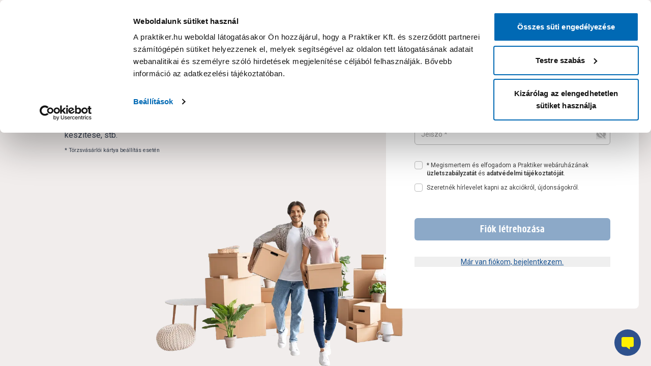

--- FILE ---
content_type: text/html; charset=utf-8
request_url: https://www.praktiker.hu/regisztracio?redirect=%2Fauth%2Fregister%3Fredirect%3D%2Fauth%3Fredirect%3D%2Fszerszam-gep-muhely%2Fmeroeszkoz%2Fmerolec%2F271637-topex-oleslec-250cm-2-libella-29c124&redirected=1
body_size: 27709
content:
<!DOCTYPE html><html lang="hu"><head><meta charSet="utf-8"/><script id="gTagDataLayer">
              window.dataLayer = window.dataLayer || [];
       
              function gtag() {
                dataLayer.push(arguments);
              }
               
              if(!window.consentPushed){
                window.consentPushed = true;
        
                gtag("consent", "default", {
                  ad_storage: "granted",
                  analytics_storage: "granted",
                  functionality_storage: "granted",
                  personalization_storage: "granted",
                  security_storage: "granted",
                  wait_for_update: 500,
                });
                
                gtag("set", "ads_data_redaction", false);
              }
              </script><script id="gtmIdVar">window.GTM_ID = 'GTM-WZ4QGJ';</script><script id="tag-manager">
            (function(w,d,s,l,i){w[l]=w[l]||[];w[l].push({'gtm.start':
            new Date().getTime(),event:'gtm.js'});var f=d.getElementsByTagName(s)[0],
            j=d.createElement(s),dl=l!='dataLayer'?'&l='+l:'';j.async=true;j.src=
            'https://www.googletagmanager.com/gtm.js?id='+i+dl;f.parentNode.insertBefore(j,f);
            })(window,document,'script','dataLayer', 'GTM-WZ4QGJ');          </script><script id="Cookiebot" src="https://consent.cookiebot.com/uc.js" data-cbid="f205a433-c30f-4c6d-a807-c2886addddb9"></script><script id="CookiebotSlowInputHack">
            function iOS() {
              return (
                ['iPad Simulator','iPhone Simulator','iPod Simulator','iPad','iPhone','iPod'].includes(navigator.platform) ||
                (navigator.userAgent.includes('Mac') && 'ontouchend' in document)
              );
            }
            function CookiebotCallback_OnAccept() {
              iOS() && Cookiebot.changed && document.location.reload();
            }
            function CookiebotCallback_OnDecline() {
              iOS() && Cookiebot.changed && document.location.reload();
            }
          </script><meta name="viewport" content="minimum-scale=1, initial-scale=1, width=device-width, shrink-to-fit=no, viewport-fit=cover, maximum-scale=1"/><title>Regisztráció</title><link rel="preload" as="image" imageSrcSet="/_next/image?url=https%3A%2F%2Fapi.praktiker.hu%2Fstorage%2F_upload%2Fbox_pic%2F4_1485.png%3Fversion%3D1683898654&amp;w=50&amp;q=75 50w, /_next/image?url=https%3A%2F%2Fapi.praktiker.hu%2Fstorage%2F_upload%2Fbox_pic%2F4_1485.png%3Fversion%3D1683898654&amp;w=100&amp;q=75 100w, /_next/image?url=https%3A%2F%2Fapi.praktiker.hu%2Fstorage%2F_upload%2Fbox_pic%2F4_1485.png%3Fversion%3D1683898654&amp;w=160&amp;q=75 160w, /_next/image?url=https%3A%2F%2Fapi.praktiker.hu%2Fstorage%2F_upload%2Fbox_pic%2F4_1485.png%3Fversion%3D1683898654&amp;w=200&amp;q=75 200w, /_next/image?url=https%3A%2F%2Fapi.praktiker.hu%2Fstorage%2F_upload%2Fbox_pic%2F4_1485.png%3Fversion%3D1683898654&amp;w=320&amp;q=75 320w, /_next/image?url=https%3A%2F%2Fapi.praktiker.hu%2Fstorage%2F_upload%2Fbox_pic%2F4_1485.png%3Fversion%3D1683898654&amp;w=360&amp;q=75 360w, /_next/image?url=https%3A%2F%2Fapi.praktiker.hu%2Fstorage%2F_upload%2Fbox_pic%2F4_1485.png%3Fversion%3D1683898654&amp;w=375&amp;q=75 375w, /_next/image?url=https%3A%2F%2Fapi.praktiker.hu%2Fstorage%2F_upload%2Fbox_pic%2F4_1485.png%3Fversion%3D1683898654&amp;w=425&amp;q=75 425w, /_next/image?url=https%3A%2F%2Fapi.praktiker.hu%2Fstorage%2F_upload%2Fbox_pic%2F4_1485.png%3Fversion%3D1683898654&amp;w=480&amp;q=75 480w, /_next/image?url=https%3A%2F%2Fapi.praktiker.hu%2Fstorage%2F_upload%2Fbox_pic%2F4_1485.png%3Fversion%3D1683898654&amp;w=540&amp;q=75 540w, /_next/image?url=https%3A%2F%2Fapi.praktiker.hu%2Fstorage%2F_upload%2Fbox_pic%2F4_1485.png%3Fversion%3D1683898654&amp;w=600&amp;q=75 600w, /_next/image?url=https%3A%2F%2Fapi.praktiker.hu%2Fstorage%2F_upload%2Fbox_pic%2F4_1485.png%3Fversion%3D1683898654&amp;w=640&amp;q=75 640w, /_next/image?url=https%3A%2F%2Fapi.praktiker.hu%2Fstorage%2F_upload%2Fbox_pic%2F4_1485.png%3Fversion%3D1683898654&amp;w=768&amp;q=75 768w, /_next/image?url=https%3A%2F%2Fapi.praktiker.hu%2Fstorage%2F_upload%2Fbox_pic%2F4_1485.png%3Fversion%3D1683898654&amp;w=800&amp;q=75 800w, /_next/image?url=https%3A%2F%2Fapi.praktiker.hu%2Fstorage%2F_upload%2Fbox_pic%2F4_1485.png%3Fversion%3D1683898654&amp;w=1000&amp;q=75 1000w, /_next/image?url=https%3A%2F%2Fapi.praktiker.hu%2Fstorage%2F_upload%2Fbox_pic%2F4_1485.png%3Fversion%3D1683898654&amp;w=1024&amp;q=75 1024w, /_next/image?url=https%3A%2F%2Fapi.praktiker.hu%2Fstorage%2F_upload%2Fbox_pic%2F4_1485.png%3Fversion%3D1683898654&amp;w=1200&amp;q=75 1200w, /_next/image?url=https%3A%2F%2Fapi.praktiker.hu%2Fstorage%2F_upload%2Fbox_pic%2F4_1485.png%3Fversion%3D1683898654&amp;w=1280&amp;q=75 1280w, /_next/image?url=https%3A%2F%2Fapi.praktiker.hu%2Fstorage%2F_upload%2Fbox_pic%2F4_1485.png%3Fversion%3D1683898654&amp;w=1400&amp;q=75 1400w, /_next/image?url=https%3A%2F%2Fapi.praktiker.hu%2Fstorage%2F_upload%2Fbox_pic%2F4_1485.png%3Fversion%3D1683898654&amp;w=1536&amp;q=75 1536w" imageSizes="(max-width: 480px) 480px, (max-width: 600px) 600px, 800px" fetchpriority="high"/><meta name="next-head-count" content="8"/><link href="/manifest.json" rel="manifest" crossorigin="use-credentials"/><meta charSet="utf-8"/><meta name="application-name" content="Praktiker Magyarország"/><meta name="apple-mobile-web-app-title" content="Praktiker Magyarország"/><meta name="apple-mobile-web-app-capable" content="yes"/><meta name="apple-mobile-web-app-status-bar-style" content="blue"/><meta name="mobile-web-app-capable" content="yes"/><meta name="format-detection" content="telephone=no"/><meta name="msapplication-TileImage" content="/icons/icon-144x144.png"/><meta name="msapplication-TileColor" content="#fff"/><meta content="#195392" name="theme-color"/><link rel="stylesheet" href="/tmce-frontend.min.css"/><meta name="google-site-verification" content="NT9SY_oyYs_ZX8sf7w-tmopiazre7001TRDJy5QijWs"/><link href="/icons/icon-48x48.png" rel="apple-touch-icon" sizes="/icons/icon-48x48.png"/><link href="/icons/icon-72x72.png" rel="apple-touch-icon" sizes="/icons/icon-72x72.png"/><link href="/icons/icon-96x96.png" rel="apple-touch-icon" sizes="/icons/icon-96x96.png"/><link href="/icons/icon-128x128.png" rel="apple-touch-icon" sizes="/icons/icon-128x128.png"/><link href="/icons/icon-144x144.png" rel="apple-touch-icon" sizes="/icons/icon-144x144.png"/><link href="/icons/icon-150x150.png" rel="apple-touch-icon" sizes="/icons/icon-150x150.png"/><link href="/icons/icon-152x152.png" rel="apple-touch-icon" sizes="/icons/icon-152x152.png"/><link href="/icons/icon-180x180.png" rel="apple-touch-icon" sizes="/icons/icon-180x180.png"/><link href="/icons/icon-180x180.png" rel="apple-touch-icon" sizes="/icons/icon-180x180.png"/><link href="/icons/icon-192x192.png" rel="apple-touch-icon" sizes="/icons/icon-192x192.png"/><link href="/icons/icon-256x256.png" rel="apple-touch-icon" sizes="/icons/icon-256x256.png"/><link href="/icons/icon-284x284.png" rel="apple-touch-icon" sizes="/icons/icon-284x284.png"/><link href="/icons/icon-384x384.png" rel="apple-touch-icon" sizes="/icons/icon-384x384.png"/><link href="/icons/icon-512x512.png" rel="apple-touch-icon" sizes="/icons/icon-512x512.png"/><link href="/fav-icon.ico" rel="shortcut icon" type="image/x-icon"/><link href="/fav-icon.ico" rel="icon" type="image/x-icon"/><link rel="preconnect" href="https://integration.prefixbox.com/"/><link rel="dns-prefetch" href="https://integration.prefixbox.com/"/><link rel="preconnect" href="https://api.prefixbox.com/"/><link rel="dns-prefetch" href="https://api.prefixbox.com/"/><script id="native-sendCartItems">
              // Kosárelemek fogadása natív felől
              window._pendingNativeCartItems = window._pendingNativeCartItems || [];
              window.sendCartItems = function(items) {
                window._pendingNativeCartItems.push(items);
                window.dispatchEvent(new CustomEvent('native:sendCartItems', { detail: items }));
              };
            </script><link rel="preload" href="/_next/static/media/2c07349e02a7b712-s.p.woff2" as="font" type="font/woff2" crossorigin="anonymous" data-next-font="size-adjust"/><link rel="preload" href="/_next/static/media/20b0cc8928b5f5da-s.p.woff" as="font" type="font/woff" crossorigin="anonymous" data-next-font="size-adjust"/><script id="EmarsysWebpush" data-nscript="beforeInteractive">
            function iOS() {return ['iPad Simulator','iPhone Simulator','iPod Simulator','iPad','iPhone','iPod'].includes(navigator.platform)|| (navigator.userAgent.includes("Mac") && "ontouchend" in document)}
            if(!iOS() && 'Notification' in window){
              var WebEmarsysSdk = WebEmarsysSdk || []; 
              WebEmarsysSdk.push(['init', {
                  applicationCode: 'EMSBB-9C606',
                  enableMacSafariVapid: true,
                  safariWebsitePushID: 'web.hu.praktiker',
                  defaultNotificationTitle: 'Praktiker Magyarország',
                  defaultNotificationIcon: '', 
                  autoSubscribe: false,
                  serviceWorker: {
                  url: 'service-worker.js',
                  applicationServerPublicKey: 'BKM_Xg9FG13di_d4FOBnYPn9aS0xmtQJVaQWR5AbKzi1ryXhQn1HgHjPZSLxm-_on2aJqt6Pe_Y9jCglKi5sWsk'
                }
              }]);
              WebEmarsysSdk.push(function(){
                window.WebEmarsysSdk = WebEmarsysSdk;
              }); 
            }</script><script id="autofill" data-nscript="beforeInteractive">(function(){window._AutofillCallbackHandler = window._AutofillCallbackHandler || function () {};})()</script><script id="prefixbox-base-v2" data-nscript="beforeInteractive">window.prefixboxAnalytics=window.prefixboxAnalytics||function(t,s,p,o){(window.pfbxQueue=window.pfbxQueue||[]).push({type:t,source:s,params:p,overrideObject:o});};
      window.prefixboxFunctions=window.prefixboxFunctions||{};
      window.prefixboxCustomerFunctions=window.prefixboxCustomerFunctions||{};</script><link rel="preload" href="/_next/static/css/d552d0b5f1131604.css" as="style"/><link rel="stylesheet" href="/_next/static/css/d552d0b5f1131604.css" data-n-g=""/><noscript data-n-css=""></noscript><script defer="" nomodule="" src="/_next/static/chunks/polyfills-c67a75d1b6f99dc8.js"></script><script id="EmarsysSDK" src="https://client-version.cf.emarsys.net/web-emarsys-sdk-v4/latest/web-emarsys-sdk.js" async="" defer="" data-nscript="beforeInteractive"></script><script id="prefixbox-integration-v2" async="" fetchpriority="high" defer="" src="https://integration.prefixbox.com/7d8028f4-e4e8-4133-8715-c662a6a86401/" data-nscript="beforeInteractive"></script><script id="adblock-tester" src="/js/ad-provider.js" defer="" data-nscript="beforeInteractive"></script><script id="swogo" async="" src="https://ui.swogo.net/bundles/v4/praktikerHu/swogo.js" defer="" data-nscript="beforeInteractive"></script><script defer="" src="/_next/static/chunks/ae51ba48-ece259dd601ed283.js"></script><script defer="" src="/_next/static/chunks/1970.2f127a7b690e6f8c.js"></script><script defer="" src="/_next/static/chunks/7052.323c2dec4febce62.js"></script><script src="/_next/static/chunks/webpack-c18a82d603b748db.js" defer=""></script><script src="/_next/static/chunks/framework-ac66ce15eb496a4d.js" defer=""></script><script src="/_next/static/chunks/main-e9de03eb134f3d64.js" defer=""></script><script src="/_next/static/chunks/pages/_app-50101ac7f25f4de4.js" defer=""></script><script src="/_next/static/chunks/2218-25cd8b24d72df7e9.js" defer=""></script><script src="/_next/static/chunks/pages/registration/%5B%5B...slug%5D%5D-5d4fc85df5dc120a.js" defer=""></script><script src="/_next/static/E-8TLtksvV6ESLobSN1TY/_buildManifest.js" defer=""></script><script src="/_next/static/E-8TLtksvV6ESLobSN1TY/_ssgManifest.js" defer=""></script></head><body><div id="__next"><noscript id="gtm-html"><iframe src="https://www.googletagmanager.com/ns.html?id=GTM-WZ4QGJ" height="0" width="0" style="display:none;visibility:hidden"></iframe></noscript><div class="__variable_0b9c5e __variable_3f0f35 font-roboto"><div aria-hidden="false" id="roborobo-chatwidget-root"></div><div class="Toastify"></div><div id="main-content-container" class="w-full" tabindex="-1"><div><div class="bg-warmGray relative min-h-screen flex items-start sm:items-center sm:py-6 px-6"><div class="absolute h-[10rem] w-[20rem] bottom-0 left-1/2 -translate-x-1/2 md:w-[20rem] md:h-[20rem] md:left-1/2 md:-translate-x-full lg:w-[500px] lg:h-[600px] lg:-translate-x-2/3 lg:tall-registration:w-[800px]"><img alt="Praktiker" fetchpriority="high" decoding="async" data-nimg="fill" class="object-contain object-bottom" style="position:absolute;height:100%;width:100%;left:0;top:0;right:0;bottom:0;color:transparent" sizes="(max-width: 480px) 480px, (max-width: 600px) 600px, 800px" srcSet="/_next/image?url=https%3A%2F%2Fapi.praktiker.hu%2Fstorage%2F_upload%2Fbox_pic%2F4_1485.png%3Fversion%3D1683898654&amp;w=50&amp;q=75 50w, /_next/image?url=https%3A%2F%2Fapi.praktiker.hu%2Fstorage%2F_upload%2Fbox_pic%2F4_1485.png%3Fversion%3D1683898654&amp;w=100&amp;q=75 100w, /_next/image?url=https%3A%2F%2Fapi.praktiker.hu%2Fstorage%2F_upload%2Fbox_pic%2F4_1485.png%3Fversion%3D1683898654&amp;w=160&amp;q=75 160w, /_next/image?url=https%3A%2F%2Fapi.praktiker.hu%2Fstorage%2F_upload%2Fbox_pic%2F4_1485.png%3Fversion%3D1683898654&amp;w=200&amp;q=75 200w, /_next/image?url=https%3A%2F%2Fapi.praktiker.hu%2Fstorage%2F_upload%2Fbox_pic%2F4_1485.png%3Fversion%3D1683898654&amp;w=320&amp;q=75 320w, /_next/image?url=https%3A%2F%2Fapi.praktiker.hu%2Fstorage%2F_upload%2Fbox_pic%2F4_1485.png%3Fversion%3D1683898654&amp;w=360&amp;q=75 360w, /_next/image?url=https%3A%2F%2Fapi.praktiker.hu%2Fstorage%2F_upload%2Fbox_pic%2F4_1485.png%3Fversion%3D1683898654&amp;w=375&amp;q=75 375w, /_next/image?url=https%3A%2F%2Fapi.praktiker.hu%2Fstorage%2F_upload%2Fbox_pic%2F4_1485.png%3Fversion%3D1683898654&amp;w=425&amp;q=75 425w, /_next/image?url=https%3A%2F%2Fapi.praktiker.hu%2Fstorage%2F_upload%2Fbox_pic%2F4_1485.png%3Fversion%3D1683898654&amp;w=480&amp;q=75 480w, /_next/image?url=https%3A%2F%2Fapi.praktiker.hu%2Fstorage%2F_upload%2Fbox_pic%2F4_1485.png%3Fversion%3D1683898654&amp;w=540&amp;q=75 540w, /_next/image?url=https%3A%2F%2Fapi.praktiker.hu%2Fstorage%2F_upload%2Fbox_pic%2F4_1485.png%3Fversion%3D1683898654&amp;w=600&amp;q=75 600w, /_next/image?url=https%3A%2F%2Fapi.praktiker.hu%2Fstorage%2F_upload%2Fbox_pic%2F4_1485.png%3Fversion%3D1683898654&amp;w=640&amp;q=75 640w, /_next/image?url=https%3A%2F%2Fapi.praktiker.hu%2Fstorage%2F_upload%2Fbox_pic%2F4_1485.png%3Fversion%3D1683898654&amp;w=768&amp;q=75 768w, /_next/image?url=https%3A%2F%2Fapi.praktiker.hu%2Fstorage%2F_upload%2Fbox_pic%2F4_1485.png%3Fversion%3D1683898654&amp;w=800&amp;q=75 800w, /_next/image?url=https%3A%2F%2Fapi.praktiker.hu%2Fstorage%2F_upload%2Fbox_pic%2F4_1485.png%3Fversion%3D1683898654&amp;w=1000&amp;q=75 1000w, /_next/image?url=https%3A%2F%2Fapi.praktiker.hu%2Fstorage%2F_upload%2Fbox_pic%2F4_1485.png%3Fversion%3D1683898654&amp;w=1024&amp;q=75 1024w, /_next/image?url=https%3A%2F%2Fapi.praktiker.hu%2Fstorage%2F_upload%2Fbox_pic%2F4_1485.png%3Fversion%3D1683898654&amp;w=1200&amp;q=75 1200w, /_next/image?url=https%3A%2F%2Fapi.praktiker.hu%2Fstorage%2F_upload%2Fbox_pic%2F4_1485.png%3Fversion%3D1683898654&amp;w=1280&amp;q=75 1280w, /_next/image?url=https%3A%2F%2Fapi.praktiker.hu%2Fstorage%2F_upload%2Fbox_pic%2F4_1485.png%3Fversion%3D1683898654&amp;w=1400&amp;q=75 1400w, /_next/image?url=https%3A%2F%2Fapi.praktiker.hu%2Fstorage%2F_upload%2Fbox_pic%2F4_1485.png%3Fversion%3D1683898654&amp;w=1536&amp;q=75 1536w" src="/_next/image?url=https%3A%2F%2Fapi.praktiker.hu%2Fstorage%2F_upload%2Fbox_pic%2F4_1485.png%3Fversion%3D1683898654&amp;w=1536&amp;q=75"/></div><div class="max-w-7xl mx-auto mb-24 md:mb-20 2xl:mb-0"><div class="md:flex md:items-start"><div class="pt-8 pb-2 md:mr-4 w-full md:mx-auto md:flex md:py-0 md:w-6/12 lg:w-7/12"><div class="w-full max-w-lg mx-auto"><div class="flex justify-between items-center mb-7"><a class="flex items-center w-[10rem] md:w-[12rem] h-auto focus-visible:outline-none" rel="" aria-label="Főoldal link" tabindex="-1" href="/?ref=landingpage"><svg width="100%" height="100%" xmlns="http://www.w3.org/2000/svg" viewBox="0 0 460 83.2"><path fill="#0071c0" d="M460,41.6c0,22.98-18.62,41.6-41.6,41.6H41.6c-22.98-.02-41.6-18.64-41.6-41.6S18.62,0,41.6,0h376.8c22.98,0,41.6,18.62,41.6,41.6"></path><path fill="#fff100" d="M370.8,38.98h-12.66c.28-3.08,2.94-5.4,6.04-5.26,6.86,0,6.62,5.26,6.62,5.26M363.14,23.44s-22.68-1.34-22.68,21.32,21.88,21.8,24,21.8,12.04-.66,19.04-2.36l-.26-12.16c-4.58,1.2-9.3,1.82-14.04,1.88-7.42,0-11.06-2.42-11.06-4.96h26.98s3.7-25.5-21.98-25.5M268.2,22.5h18.38v-7.96h-18.38v7.96ZM254.92,14.56h-9.44s-4.06,10-12.14,10v13.1h3.62v18.5s-1.18,10.38,12.6,10.38c11.26,0,11.72-.62,11.72-.62v-14.82s-6.36.2-6.36-4.5v-8.92h6.84v-13.1h-6.84v-10.02ZM159.92,53.74c-1.62.68-3.36,1-5.1.96-3.2,0-3.54-2.3-3.54-3.46s2.3-5.12,8.64-1.96v4.46ZM166.5,23.7c-13.24-1.14-26.46,1.88-26.46,1.88v11.68s7.84-2.14,13.5-1.98c5.4.14,8.1,1.38,7.48,4.96-2.9-1.48-6.18-2.12-9.42-1.84-7.46.48-16.9,2.16-16.9,16.02s17.02,12.04,17.02,12.04c4.12-.04,8.06-1.62,11.08-4.4v3.82h16.02v-24.3h-.04c.08-1.96.04-16.84-12.28-17.9M410.14,28.26v-3.68h-18.38v41.32h18.38v-22.48c1.14-1.16,4.06-2.74,11.18-1.5v-17.9s-8.04-.48-11.18,4.26M120.48,28.26v-3.68h-18.38v41.32h18.38v-22.48c1.14-1.16,4.06-2.74,11.18-1.5v-17.9s-8.04-.48-11.18,4.26M338.74,24.58h-19.04l-7.04,13.24V14.56h-18.38v51.34h18.38v-13.64l8.18,13.64h21l-13.3-22.16,10.18-19.16h.02ZM229.96,24.58h-19.04l-7.04,13.24V14.56h-18.38v51.34h18.38v-13.64l8.18,13.64h21.02l-13.3-22.16s10.18-19.16,10.18-19.16ZM268.2,65.9h18.38V24.52h-18.38v41.38ZM68.04,39.14v-8.74s10.44-.08,10.44,4.8-10.44,3.94-10.44,3.94M68.36,14.56h-19.86v51.34h19.56v-10.36s29.38,1.54,29.38-20.26c0-15.36-13.6-20.72-29.06-20.72"></path></svg></a><button class="text-xs mm:text-sm text-gray-700 hover:text-primary underline md:hidden" aria-live="polite" type="button">Vissza az oldalra</button></div><h2 class="font-creighton tracking-wide text-xl text-primary my-5 sm:my-8 sm:text-2xl lg:text-3xl">A regisztráció előnyei:</h2><div class="prose prose-sm-gray md:prose-gray"><ul>
<li class="flex">Áruházi vásárlásaid* és online rendeléseid kezelése</li>
<li class="flex">Kedvenc áruház beállítás – gyors készlet ellenőrzés</li>
<li class="flex">További előnyök: Kosár mentése, Gyors vásárlás Projekt listák készítése, stb.</li>
</ul>
<p><span style="font-size: 8pt;">* Törzsvásárlói kártya beállítás esetén</span></p></div></div></div><div class="flex-1 z-10 mb-12 md:mb-0"><div class="bg-white w-full py-8 px-4 rounded-lg sm:py-20 md:px-10 lg:px-14"></div></div></div></div></div></div></div><button class="group flex items-center justify-center rounded-md bg-gray-50 text-gray-800 border border-gray-400 hover:bg-primary hover:text-white hover:w-auto hover:border-primary fixed -bottom-20 opacity-0 left-2 transition-opacity duration-300 px-4 w-10 h-10 z-50" aria-live="polite" type="button"><svg stroke="currentColor" fill="currentColor" stroke-width="0" viewBox="0 0 24 24" class="shrink-0 w-7 h-7 mt-1" height="1em" width="1em" xmlns="http://www.w3.org/2000/svg"><path fill="none" d="M0 0h24v24H0z"></path><path d="M5 12l1.41 1.41L12 7.83l5.59 5.58L19 12l-7-7z"></path></svg><span class="transition-all duration-200 select-none w-0 opacity-1 overflow-hidden group-hover:opacity-1 group-hover:w-auto group-hover:ml-2">Oldal tetejére</span></button></div></div><script id="__NEXT_DATA__" type="application/json">{"props":{"pageProps":{"registrationCustomerBoxes":[{"id":1485,"category":{"id":1478,"name":"PWA regisztráció doboz","slug":"pwaRegistration"},"name":"A regisztráció előnyei:","style":"default","content":"\u003cul\u003e\r\n\u003cli class=\"flex\"\u003eÁruházi vásárlásaid* és online rendeléseid kezelése\u003c/li\u003e\r\n\u003cli class=\"flex\"\u003eKedvenc áruház beállítás – gyors készlet ellenőrzés\u003c/li\u003e\r\n\u003cli class=\"flex\"\u003eTovábbi előnyök: Kosár mentése, Gyors vásárlás Projekt listák készítése, stb.\u003c/li\u003e\r\n\u003c/ul\u003e\r\n\u003cp\u003e\u003cspan style=\"font-size: 8pt;\"\u003e* Törzsvásárlói kártya beállítás esetén\u003c/span\u003e\u003c/p\u003e","picture":"https://api.praktiker.hu/storage/_upload/box_pic/4_1485.png?version=1683898654","productCategories":[]}],"layoutProps":{"language":{"languages":{"text":{"pwa_belepes_cime":"Belépés","pwa_elfelejtett_jelszo":"Elfelejtett jelszó","pwa_validate_email":"Kérjük, valós email címet adj meg!","pwa_elfelejtett_jelszo_aside_cim":"Elfelejtett jelszó","pwa_belepes_gomb":"Belépés","pwa_tovabbi_aruhazi_informaciok_gomb":"További áruházi információk","pwa_onnek_meg_nincs_bevasarlo_listaja":"Még nincs bevásárlólistád","pwa_belepes_regisztracio_gomb":"Belépés / Regisztráció","pwa_uj_lista_gomb":"Új lista létrehozása","pwa_meg_nem_regisztralt":"Még nem regisztráltál ezzel az email címmel","pwa_elfelejtett_jelszo_email_elkuldve":"Az email-t sikeresen elküldtük. Kérjük, nézd meg a postafiókod!","pwa_vissza_a_bejelentkezeshez":"Vissza a bejelentkezéshez","pwa_elfelejtett_jelszo_email_elkuldese_gomb":"Elfelejtett jelszó küldése","pwa_fiok_letrehozasa_gomb":"Fiók létrehozása","pwa_regisztraciodat_kedvezmennyel_jutalmazzuk":"-","pwa_vissza_az_oldalra_gomb":"Vissza az oldalra","pwa_regisztracio_cim":"Regisztráció","pwa_mar_van_fiokom_bejelentkezem_gomb":"Már van fiókom, bejelentkezem.","pwa_validate_hibas_bejelentkezes":"Hibás bejelentkezés!","pwa_validate_sikeres_bejelentkezes":"Sikeres bejelentkezés!","pwa_az_email_mar_foglalt":"Az e-mail cím már foglalt","pwa_validate_kotelezo":"Kötelező mező","pwa_validate_jelszo":"A jelszó hossza nem lehet kevesebb, mint 8 karakter.","pwa_bejelentkezes_modal_cim":"Sikeres bejelentkezés!","pwa_hibas_bejelentkezes":"Hibás bejelentkezés!","pwa_profilom_gomb_ha_nincs_neve":"Profilom","pwa_torzsvasarloi_regisztracio_cim":"Fiókod létrejött, már csak egy kérdésünk van","pwa_torzsvasarloi_regisztracio_kerdes":"Szeretnél törzsvásárló lenni?","pwa_torzsvasarloi_regisztracio_elkuld_gomb":"Befejezés","pwa_torzsvasarloi_regisztracio_lepes_kihagyasa_gomb":"Lépés kihagyása","pwa_mar_torzsvasarlo_vagyok":"Már törzsvásárló vagyok","pwa_ha_profilod_teljesen_kitoltod_uzemet":"De várj, ha profilodat teljesen kitöltöd, ajándékot is adunk!","pwa_megyek_vasarolni_gomb":"Megyek vásárolni","pwa_tovabb_a_profilomhoz_gomb":"Tovább a profilomhoz","pwa_afas_szamlara_igenyt_tartok":"Áruházi vásárlásom során ÁFÁ-s számlára igényt tartok.","pwa_kartya_szam":"Kártyaszám","pwa_torzsvasarlo_szeretnek_lenni":"Törzsvásárló szeretnék lenni","pwa_nem_szeretnek_torzsvasarlo_lenni":"Nem szeretnék törzsvásárló lenni","pwa_validate_kartya_szam":"A kártyaszám hossza 10 karakter lehet.","pwa_validate_szam":"Nem megfelelő formátum. Csak szám lehet","pwa_validate_pozitiv_szam":"Pozitív szám lehet","pwa_price":"Ár","pwa_regisztracio_szamlazasi_adatok_cim":"Kérjük, add meg számlázási adataid a törzsvásárlói kártyád létrehozásához!","pwa_maganszemelykent_vasarolok":"Magánszemélyként vásárolok","pwa_cegkent_vasarolok":"Cégként vásárolok","pwa_torzsvasarlo_regisztracio_szamlazasi_adatok_elkuld_gomb":"Befejezés","pwa_keresztnev":"Keresztnév","pwa_vezeteknev":"Vezetéknév","pwa_ajto":"Ajtó","pwa_emelet":"Emelet","pwa_epulet":"Épület","pwa_hazszam":"Házszám","pwa_kozterulet_neve":"Közterület neve","pwa_telepules":"Település","pwa_iranyitoszam":"Irányítószám","pwa_cegnev":"Cégnév","pwa_adoszam":"Adószám","pwa_profilod_kitoltottsege":"Profilod kitöltöttsége","pwa_registration_subject":"Regisztráció visszaigazolás","pwa_eszamla_letolto_targy":"Elektronikus számlád megérkezett - #%%ID%%","pwa_ha_nincs_emailcim_az_adatbazisban_regisztralhatsz":"Praktiker fiókot itt regisztrálhatsz","pwa_validate_jelszo_specialis_karakter":"A jelszó tartalmazzon legalább egy speciális karaktert.","pwa_validate_jelszo_kis_nagybetu":"A jelszó tartalmazzon legalább egy kis- és nagybetűt.","pwa_validate_jelszo_szam":"A jelszó tartalmazzon legalább egy számot.","pwa_shop_instock":"Készleten","pwa_shop_outofstock":"Nincs készleten","pwa_shop_notavailable":"Ebben az áruházunkban nem elérhető","pwa_fiokom_oldal_cime":"Fiókom","pwa_kijelentkezes_gomb_felirat":"Kijelentkezés","pwa_fiokom_alapadat_szekcio_cim":"Alapadataim","pwa_fiokom_erdeklodes_szekcio_cim":"Érdeklődéseim","pwa_profil_dashboard_fiok_adatai":"Fiók adatai","pwa_fizetes_modja":"Fizetés módja","pwa_atvetel_tipusa":"Átvétel típusa","pwa_valasztott_aruhaz":"Választott áruház","pwa_megjegyzes":"Megjegyzés","pwa_osszesen":"Összesen","pwa_rendelesem_allapotanak_ellenorzese":"Rendelésem állapotának ellenőrzése","pwa_rendeles_kovetes_messengerrel":"Rendeléskövetés Messengerrel","pwa_profil_felhasznalo":"Felhasználó","pwa_profil_torzsvasarlo":"Törzsvásárló","pwa_behordas":"Behordás","pwa_profil_kitoltesert_kedvezmeny_felirat":"Töltsd ki teljesen a profilod","pwa_mentes_gomb_felirat":"Mentés","pwa_profil_jelszo_modositasa_gomb_felirat":"Jelszó módosítása","pwa_nincs_raktaron":"Nincs raktáron","pwa_nem_rendelheto_szallitasi_mod":"A fenti termékeket ebben a mennyiségben és/vagy ezzel a szállítási móddal nem lehet megrendelni. Kérjük, töröld a pirossal jelölt termékeket, vagy ha lehet, válassz más szállítási módot!","pwa_nem_rendelheto":"A fenti termékeket ebben a mennyiségben és/vagy ezzel a szállítási móddal nem lehet megrendelni","pwa_dashboard_egyenleged":"Egyenleged","pwa_dashboard_kartya_szazalek_kedvezmeny_szoveg":"Ezzel az egyenleggel %%KEDVEZMENY%%% kedvezményt biztosítunk a még nem kedvezményezett termékek árából.","pwa_dashboard_kedvezmenyed_merteke_szoveg":"Kedvezményed mértéke","pwa_dashbord_torzsvasarloi_kartyaszam_szoveg":"Törzsvásárlói kártyaszám","pwa_dashboard_online_rendeleseim_gomb_szoveg":"Online rendeléseim","pwa_dashboard_bevasarlolistaim_gomb_szoveg":"Bevásárlólistáim","pwa_dashboard_aruhazi_vasarlasaim_gomb_szoveg":"Áruházi vásárlásaim","pwa_dashboard_kedvenc_termekeim_gomb_szoveg":"Kedvenc termékeim","pwa_dashboard_nev_modositas_elkuldese_gomb":"Mentés","pwa_szerver_hiba_tortent_a_menteskor":"Hiba történt az adatok mentése közben, kérlek, próbálkozz később!","pwa_dashboard_kartya_regisztraciora_buzditas_szoveg":"Még nem vagy törzsvásárlónk! Kattints, és regisztrálj a kedvezményekért!","pwa_dashboard_kartya_regisztracio_gomb_szoveg":"Regisztráció","pwa_regi_jelszo":"Régi jelszó","pwa_jelszo":"Jelszó","pwa_email":"E-mail","pwa_uj_jelszo":"Új jelszó","pwa_uj_jelszo_meg_egyszer":"Jelszó mégegyszer","pwa_megsem_gomb_felirat":"Mégsem","pwa_validate_jelszo_nem_egyezik":"A jelszó nem egyezik","pwa_profile_megszolitas_felirat":"Megszólítás","pwa_sikeres_kupon_bevalatas_modal_cim":"Sikeresen beváltottad kuponod!","pwa_sikeres_kupon_bevaltas_modal_gomb":"Szuper","pwa_sikertelen_kupon_bevaltas_modal_cim":"Nem sikerült beváltani ezt a kupont!","pwa_kupon_megadasa_szekcio_cim":"Kupon megadása","pwa_a_kosarad_ures":"A kosarad üres!","pwa_kosar_cim":"Rendelés összegzése","pwa_kosar_oldal_tovabb_gomb":"Leadom a megrendelésem","pwa_rendelesi_azonosito":"A megrendelésed azonosítója:","pwa_simple_pay_referencia_azonosito":"Simple Pay referencia szám:","pwa_megrendeles_datuma":"Megrendelés dátuma:","pwa_sikertelen_bankkartyas_fizetes":"Sikertelen bankkártyás fizetés!","pwa_sikeres_bankkartyas_fizetes":"Sikeres bankkártyás fizetés!","pwa_sikeres_megrendeles_attekintese":"Megrendelés áttekintése","pwa_szuletesnap":"Születésnap","pwa_nevnap":"Névnap","pwa_profile_hirlevel_felirat":"Hírlevél feliratkozás","pwa_profil_nev_felirat":"Név","pwa_profil_email":"E-mail","pwa_profil_mobilszam_felirat":"Mobil szám","pwa_profile_kedvenc_aruhaz_felirat":"Kedvenc áruházam","pwa_profil_szamlazasi_cimem_felirat":"Számlázási címem","pwa_fiokom_torlese_felirat":"Fiókom törlése","pwa_fiokom_torlese_gomb_felirat":"Fiókom törlése","pwa_lenyilo_label_orszag":"Ország","pwa_kozterulet_tipusa_label":"Közterület típusa","pwa_profil_mobilszam_korzet_felirat":"Körzet","pwa_aruhazi_atvetel":"Áruházi átvétel - Praktiker","pwa_szallitas":"Szállítás","pwa_elerhetosegek":"Elérhetőségek","pwa_hazszam_hrsz":"Házszám / HRSZ","pwa_aside_termek_kategoriak_cim":"Termék kategóriák","pwa_oldal_tetejere":"Oldal tetejére","pwa_kerem_valasszon_kedvenc_aruhazat":"Kérlek válassz","pwa_aside_kedvenc_aruhazam_felirat":"Kedvenc áruházam","pwa_szallitasi_info_aruhaz_leiras":"Rendeléseddel kapcsolatban 2 órán belül visszajelzést küldünk. Ez idő alatt ellenőrizzük a rendelt termék(ek) mennyiségét és minőségét.","pwa_request_new_password":"Új jelszó igénylése","pwa_uj_jelszo_level_gomb":"Új jelszó beállítása","pwa_megjegyzes_a_futarnak":"Megjegyzés a futárnak","pwa_hiba_tortent":"Hiba történt","pwa_hiba_a_termek_mennyisegenek_modositasa_kozben":"Szerver oldali hiba történt a termék mennyiségének módosítása közben.","pwa_brutto_vegosszeg":"Bruttó végösszeg","pwa_tovabb":"Tovább","pwa_hiba_a_kosar_uritese_kozben":"Szerver oldali hiba történt a kosár ürítése közben.","pwa_hiba_a_termek_torlese_kozben":"Szerver oldali hiba történt a termék törlése közben.","pwa_remove":"Eltávolítás","pwa_vissza_a_kosarhoz":"Vissza a kosárhoz","pwa_tovabb_vasarolok":"Tovább vásárolok","pwa_kuponkod":"Kuponkód","pwa_kupon_bevaltasa":"Kupon beváltása","pwa_fix_10_honap_futamido":"Fix 10 hónap futamidő","pwa_10_36_honap_futamido":"10 - 48 hónap futamidő","pwa_szallitasi_adatok":"Szállítási adatok","pwa_megegyezik_a_szamlazasi_adatokkal":"Megegyezik a számlázási adatokkal","pwa_szeretnel_torzsvasarlo_lenni":"Szeretnél törzsvásárló lenni?","pwa_vissza":"Vissza","pwa_fizetesi_mod":"Fizetési mód","pwa_fizetes":"Fizetés","pwa_fizetes_szemelyesen_az_aruhazban":"Személyesen az áruházban","pwa_fizetes_bankkartyaval":"Bankkártyával","pwa_fizetes_atvetelkor":"Átvételkor","pwa_fizetes_hitellel":"Hitel","pwa_fizetes_atutalassal":"Átutalással","pwa_rendeles_osszesitese":"Rendelés összesítése","pwa_hiba_a_rendeles_leadasa_kozben":"Hiba történt a rendelés leadása közben!","pwa_megrendeles_leadasa":"Megrendelés","pwa_koszonjuk_megrendeleset":"Köszönjük megrendelésed!","pwa_atiranyitjuk_a_simple_pay_oldalara":"Pár másodpercen belül átirányítunk a SimplePay oldalára. Kérjük, végezd el az online fizetést!","pwa_tovabb_a_fizeteshez":"Tovább a fizetéshez","pwa_penztar_oldalak_hazhozszallitas":"Házhozszállítás","pwa_penztar_oldalak_szallitas":"Szállítás","pwa_atvetel_datuma":"Átvétel dátuma","pwa_atvetel_ideje":"Átvétel ideje","pwa_szallitasi_mod":"Szállítási mód","pwa_behordast_kerek":"Behordást kérek","pwa_foxpost_automata":"FoxPost Csomagautomata","pwa_atveteli_varos":"Átvételi város","pwa_atveteli_cim":"Átvételi cím","pwa_pick_pack_automata":"PickPack Csomagátvételi pont","pwa_penztar_oldalak_fizetes_szamlazas":"Fizetés, számlázás","pwa_sikeres_jelszo_valtoztatas_modal_cim":"Sikeres jelszó változtatás","pwa_sikeres_jelszo_valtoztatas_modal_leiras":"Sikeresen megváltoztattad jelszavadat.","pwa_bezarom":"Bezárom","pwa_sikertelen_jelszo_valtoztatas_modal_cim":"Sikertelen jelszó változtatás","pwa_used_password_request":"Hiba történt. Ez az új jelszó kérelem már fel lett használva","pwa_new_password_notification_email_subject":"Jelszavad módosítva lett a praktiker.hu oldalon","pwa_keszlet_ertesito_megerosito_targy":"A(z) %%TERMEK%% termékünkre előjegyzésed fogadtuk, a rendszerben rögzítettük.","pwa_nem_lehet_feliratkozni_a_keszletfigyelore":"Ezt a terméket nem lehet készletfigyelőre tenni!","pwa_modal_fiokom_torlese_cim":"Fiókom törlése","pwa_modal_fiokom_torlese_uzenet":"Biztosan törölni szeretnéd regisztrációd?","pwa_modal_fiokom_torlese_gomb_felirat":"Törlöm","pwa_simplepay_error":"Simplepay hiba történt! Rendelésed fogadtuk, de kérjük, később próbálj meg újra fizetni!","pwa_jelentkezz_ki_modal_cim":"Jelentkezz ki","pwa_jelentkezz_ki_modal_leiras":"Jelentkezz ki profilodból, mielőtt folytatnád.","pwa_arfigyelo_targy":"Árfigyelő értesítő","pwa_torzsvasarloi_kartya":"Törzsvásárlói kártya","pwa_uj_torzsvasarloi_kartya_hozzaadasa":"Új törzsvásárlói kártya hozzáadása","pwa_szamlakartyak":"Számlakártyák","pwa_kapcsolt_kartyak":"Kapcsolt kártyák","pwa_uj_szamlakartya_hozzaadasa":"Új számlakártya hozzáadása","pwa_kiemelt_landing_gomb_szoveg":"Megnézem","pwa_aruhazak_aruhazak_listaja_cim":"Országszerte 21 Praktiker áruházzal várjuk a barkácsolókat és szakembereket!","pwa_reszletes_infoert_valassz_aruhazat":"Részletesebb információkhoz kérjük válassz áruházat:","pwa_meglevo_torzsvasarloi_kartya_hozzaadasa":"Meglévő törzsvásárlói kártya hozzáadása","pwa_szamlakartya_torles_hiba_modal_cim":"Hiba történt","pwa_meglevo_szamlakartya_hozzaadas_hiba_modal_cim":"Hiba történt","pwa_aruhazaink_nyitvatartasa":"Áruházaink nyitvatartása","pwa_aruhazai_szolgaltatasok":"Áruházi szolgáltatások","pwa_biztos_torolni_szeretned":"Biztosan törölni szeretnéd?","pwa_kedvenc_aruhazam":"Kedvenc áruházam","pwa_meglevo_szamlakartya_hozzaadasa":"Meglévő számlakártya hozzáadása","pwa_modal_hiba_cim":"Hiba","pwa_meg_nincs_elem_a_listaban":"Még nincs elem a listában","pwa_termek_hiba_jelento_header":"Melyik adatot találtad hiányosnak? Kérjük, a mezőben add meg a helyes értéket is!","pwa_megnezem":"Megnézem","pwa_koszonjuk_visszajelzeset":"Köszönjük visszajelzésed!","pwa_hasznos_volt_az_oldal":"Hasznos volt ez az oldal?","pwa_hasznos_volt_az_oldal_leiras":"Kérjük, mondd el véleményed, hogy mit javítsunk oldalunkon! Javaslataidat örömmel fogadjuk. Ha konkrét kérdésed van, kérjük, keresd ügyfélszolgálatunkat!","pwa_kuldes":"Küldés","pwa_uj_jelszo_link_ervenyessegenek_ellenorzese":"Link érvényességének ellenőrzése","pwa_uj_jelszo_link_hiba":"Hiba lépett fel a link érvényességének ellenőrzése közben. Kérjük, próbáld újra pár perc múlva vagy keresd fel ügyfélszolgálatunkat!","pwa_aruhazi_szolgaltatasok":"Áruházi szolgáltatások","pwa_kategoriak":"Kategóriák","pwa_onnek_meg_nincs_kedvenc_listaja":"Még nincs kedvenced","pwa_copyright_lablec_szoveg":"© Praktiker Áruházak 1998-2025.","pwa_kedvencekbol_kosarba_gomb_szoveg":"kosárba","pwa_uj_lista_input_placeholder":"lista neve","pwa_reghez_fogadd_el_hibauzenet":"A Regisztrációhoz fogadd el az Általános Szerződési Feltételeket!","pwa_meg_nincs_fiokod_cim":"Nincs még fiókod?","pwa_eszamla_page_leiras":"Add meg megrendelésed adatait, majd töltsd le a hozzá tartozó e-számlát!","pwa_uj_bevasarlolista_letrehozasa_modal_title":"Új bevásárlólista létrehozása","pwa_kedvencek_cim_szoveg":"Kedvencek","pwa_kedvencekbol_torlom_gomb_szoveg":"Törlöm","pwa_bevasarlolista_modositasa_modal_title":"Bevásárlólista módosítása","pwa_uj_lista_letrehozas_gomb_szovege":"Új lista","pwa_lista_modositas_gomb_szovege":"Lista módosítása","pwa_az_email_foglalt":"Az email foglalt!","pwa_ha_az_aruhazban_szamlat_szeretne_kerni_figyelmezetes":"Ha az áruházban számlát szeretnél kérni, akkor mindenképp add meg a számlázási címet, mert másképpen nem fogod tudni használni az áruházakban.","pwa_bevasarlo_lista_torlese":"Biztos törölni szeretnéd a(z) %%$1%% listád?","pwa_kedvencek_modal_hozza_adom_gomb_szoveg":"Hozzáadom","pwa_kedvencek_modal_cim_szoveg":"Kedvencekhez","pwa_lenyilo_label_lista":"Listáim","pwa_termek_eltavolitasa_modal_cim":"Biztosan törölni szeretnéd?","pwa_termek_eltavolitasa_kedvencekbol_modal_cim":"Biztosan törölni szeretnéd a(z) %%$1%% terméket a kedvencek közül?","pwa_kedvencekhez_sikeresen_hozzaadva_uzenet":"Sikeresen hozzáadtad a kedvencekhez","pwa_kedvencek_lista_termekeinek_uritese_gomb":"Kiürítem a listát","pwa_kedvencek_kiuritem_a_listat_modal_uzenet":"Biztos törölni szeretnéd a lista elemeit?","pwa_termek_eltavolitasa_bevasarlolistabol_modal_cim":"Biztosan törölni szeretnéd a(z) %%$1%% a bevásárló listádból?","pwa_a_termek_mar_kedvencek_kozott_toast_uzenet":"A termék már a kedvencek között van","pwa_termek_kedvencekhez_sikeres_toast_uzenet":"A termék hozzáadva a kedvencekhez","pwa_modal_torles_cim":"Törlés","pwa_termek_bevasarlolistahoz_sikeres_toast_uzenet":"A termék hozzáadva a bevásárlólistádhoz","pwa_bevasarlolistabol_torlom_gomb_szoveg":"Törlöm","pwa_profil_hianyos_kitoltes_ikon_tooltip":"Hiányzó adatok","pwa_lista_hasznalatahoz_jelentkezzen_be":"Bevásárló lista használatához kérjük, jelentkezz be.","pwa_bevasarlolista_torlom_gomb_szoveg":"Törlöm","pwa_profil_alapadataim_kitoltese_figyelmeztetes":"Kérjük, add meg neved és telefonszámod...","pwa_nevtelen":"Névtelen","pwa_termek_kedvencekbol_torles_toast_uzenet":"A terméket töröltük a kedvencek közül","pwa_kiadvanyok_cim":"Online kiadvány és kiemelt ajánlataink","pwa_aruhazi_keszlet_felirat":"Áruházi készlet","pwa_a_kivalasztott_termek_az_alabbi_aruhazakban_erheto_el":"A kiválasztott termék az alábbi áruházakban érhető el","pwa_allitsd_be_a_kedvenc_aruhazad":"Állítsd be kedvenc áruházad és mindig kiemelve mutatjuk neked!","pwa_a_keszletek_tajekoztato_jelleguek":"A készletinformációk tájékoztató jellegűek, a valós készletek az áruházi készlet mozgások miatt ettől eltérhetnek. A dátum a termék várható beérkezését jelzi, a „hamarosan” kiírás esetén az áruérkezés 6 napon belül várható.","pwa_tipp_felirat":"Tipp","pwa_hazhoz_szallithato":"Házhoz szállítható","pwa_sale_filter":"Termék akció","pwa_stock_filter":"Áruházi készleten","pwa_hirlevel_feliratkozas":"Hírlevél feliratkozás","pwa_feliratkozom":"Feliratkozom","pwa_iratkozz_fel_hirlevelunkre":"Ne maradj le semmiről! Iratkozz fel hírlevelünkre","pwa_ertesulj_aktualis_akcioinkrol":"és értesülj elsőként aktuális akcióinkról, kedvezményeinkről!","pwa_feliratkozom_a_hirlevelre":"Feliratkozom a hírlevélre","pwa_black_friday_tovabb_az_oldalra_gomb_felirat":"Tovább az oldalra","pwa_black_friday_kereso_placeholder":"Keresés","pwa_cikkek_es_videok_a_temaban":"Cikkek és videók a témában","pwa_termekek":"Termékek","pwa_raktaron":"Raktáron","pwa_rendelesre":"Rendelésre","pwa_kedvencekbol_modal_cim_szoveg":"Eltávoltítom a kedvencekből","pwa_kedvencek_modal_mindenhonnan_eltavolitom_gomb_felirat":"Mindenhonnan eltávolítom","pwa_kedvencek_modal_eltavolitom_gomb_szoveg":"Eltávolítom","pwa_kosarad_ures_felirat":"A kosarad üres","pwa_kosar_uritese":"Kosár ürítése","pwa_kifutott":"Kifutott termék, már nem forgalmazzuk","pwa_hazhozszallitassal_kizarolag_elore_fizetessel_rendelheto":"Házhoz szállítás esetén kizárólag előre fizetéssel rendelhető, más termék rendelésével nem összevonható.","pwa_keszlet_szoveg_kifuto":"Kifutó termék, csak a készlet erejéig kapható. A készletek áruházanként eltérőek lehetnek.","pwa_keszlet_szoveg_atmenetelignemelerheto":"Átmenetileg nem utánrendelhető termék. Csak a készlet erejéig. A készletek áruházanként eltérőek lehetnek.","pwa_csak_online":"Csak Online, webáruházunkon keresztül házhoz szállítással rendelhető  termék.","pwa_kedvencek_modal_modisitom_gomb_szoveg":"Módosítom","pwa_listat_modositom_modal_cim_szoveg":"Módosítom","pwa_hirlevel_megerosito_emailt_kuldtunk_reszletes_leiras":"Köszönjük, hogy feliratkoztál hírlevelünkre! Kérjük, erősítsd meg kérelmed az emailben küldött linken!","pwa_hirlevel_megerosito_emailt_kuldtunk":"Megerősítő emailt küldtünk a hírlevél feliratkozásról.","pwa_sikeres_feliratkozas":"Sikeres feliratkozás","pwa_kerlek_valassz_listat":"Kérlek válassz listát","pwa_lista_sikeres_modisitas_toast_uzenet":"A listát sikeresen módosítottad","pwa_black_friday_mutass_tobbet_gomb_szoveg":"Mutass többet","pwa_mssql_hiba":"Sikertelen kapcsolódás a törzsvásárlói adatbázishoz! Kérjük, próbáld meg később!","pwa_registration_email_name_fallback":"Vásárlónk","pwa_lablec_ugyfelszolgalat_telefonszam_link":"+3680323232","pwa_van_mar_fiokod_lepj_be":"Van már fiókod? Lépj be vagy regisztrálj!","pwa_fiokomhoz":"Tovább a profilodhoz","pwa_coupon_error_code":"Hibás kupon kód vagy nincs törzsvásárlói kártyád rögzítve.","pwa_mobil_ajanlo_megnyitas_felirat":"Megnyitás","pwa_mobil_ajanlo_cim_felirat":"Praktiker Magyarország","pwa_mobil_ajanlo_csillagok_szama":"4.5","pwa_coupon_error_date":"A kupon jelenleg nem használható!","pwa_meghosszabodott_teljesitesi_ido":"Házhoz szállítható készletünk a rendelt mennyiségnél alacsonyabb. A szállítási idő a termék beszerzéséig meghosszabbodhat.","pwa_coupon_error_min_price":"A kupon ilyen értékű kosárral nem használható.","pwa_order_status_transport_type_title_2":"Szállítás futárszolgálattal","pwa_order_status_transport_type_subtitle_2":"A kiszállítás pontos dátumáról szállítópartnerünk fog értesíteni","pwa_order_status_transport_type_title_1":"Személyes átvétel","pwa_order_status_transport_type_subtitle_1":"Vedd át rendelésed személyesen az áruházunkban","pwa_order_status_transport_type_title_4":"Foxpost","pwa_order_status_transport_type_subtitle_4":"Vedd át rendelésed a foxpost automatánál","pwa_order_status_transport_type_title_8":"Pickpackpont átvétel","pwa_order_status_transport_type_subtitle_8":"Vedd át rendelésed a pickackponton","pwa_szamlazasi_adatok":"Számlázási adatok","pwa_coupon_error_inactive":"Érvénytelen kupon!","pwa_mar_feliratkozott":"Már feliratkoztál a hírlevelünkre!","pwa_keszleten":"Készleten","pwa_x_kedvezmenyre_vagy_jogosult":"A kupon nem érvényes az akciós, kiárusítás, ütős ár megjelölésű termékekre, egyéb kuponos, kártyás kedvezménnyel nem vonható össze.","pwa_valasszon_aruhazat":"Válassz áruházat","pwa_torzsvasarlo_osztonzo_termek_oldal":"Praktiker plusz kártyával akár 10%-kal olcsóbban vásárolhatod meg.","pwa_coupon_error_products":"Nincs olyan termék a kosárban, amire tudnád érvényesíteni a kuponod!","pwa_valasszon_szallitasi_modot":"Válassz szállítási módot","pwa_elfogyott":"Sajnos ez a termék elfogyott","pwa_logoval_ellatott_termek":"logóval ellátott termék. További akció, kupon, törzsvásárlói kedvezmény a termékre nem vehető igénybe.","pwa_eszamla_error_title":"Nem találtunk számlát a megadott adatokkal","pwa_eszamla_error_message":"Kérjük, javítsd az adatokat és próbáld újra","pwa_eszamla_success_title":"Sikeresen megtaláltuk a keresett számlát","pwa_eszamla_success_message":"A megadott e-mail címre levélben elküldtük, kérlek ellenőrizd a postafiókodat","pwa_euro_arfolyam":"385","pwa_coupon_error_login":"Kuponod fiókodba belépve tudod érvényesíteni. Kedvezményekért használd törzsvásárlói kártyádat!","pwa_mas_termekkel_nem_kerulhet_kosarba":"Kosarad olyan terméket tartalmaz, amit csak külön megrendelésben adhatsz le.","pwa_ratings_email_title":"Hogy tetszik a vásárolt termék?","pwa_ratings_email_subtitle":"Értékeld a vásárolt terméket és segítsd mások döntését!","pwa_email_messenger_title":"Kövesd a megrendelésedet a Messenger chatbotunkkal!","pwa_email_messenger_text":"A #:orderid számú megrendelésed állapotváltozásairól a chatbot azonnal és automatikusan üzenetben értesít!","pwa_email_messenger_button":"#:orderid rendelés követése","pwa_raklapos_termek_tooltip_info":"A pontos szállítási díj az irányítószám megadását követően a pénztár felületen kerül megjelenítésre.","pwa_praktiker_magazin":"Praktiker Magazin","pwa_jotanacsok_elso_kezbol":"A hasznos tippek és ötletek otthona","pwa_magazin_leiras":"Legyen szó építkezésről, lakásfelújításról, a kerted kialakításáról vagy új otthonod berendezéséről, magazinunkban számos kérdésedre megtalálhatod a válaszokat. Böngéssz útmutatók, folyamatleírások, eszközajánlások, inspirációs cikkek és videók között!","pwa_magazin_meta_cim":"Praktiker Magazin","pwa_magazin_meta_leiras":"Praktiker Magazin","pwa_szakszeru_csomagolas":"Szakszerű csomagolás","pwa_ujrahasznositott_kitolto_anyag":"Újrahasznosított kitöltő anyaggal csomagolva","pwa_hibat_talalt_az_oldalon_vagy_a_termek_leirasban":"Hibát találtál az oldalon vagy a termék leírásában?","pwa_kerjuk_jelezze_nekunk":"Kérjük jelezd nekünk!","pwa_webpush_alert_position":"bottom-left","pwa_webpush_alert_hatter_szin":"#006ab2","pwa_webpush_alert_ikon_szin":"#fff","pwa_webpush_alert_betu_szin":"#fff","pwa_termek_doboz_kosarba_gomb":"Kosárba","pwa_ingyenes_szallitas_tooltip_felirat":"Ingyenes szállítás","pwa_lista_oldal_neked_ajanljuk_blokk_cime":"Neked ajánljuk","pwa_webpush_alert_message":"Engedélyezd értesítéseinket, hogy az elsők között csaphass le akcióinkra!","pwa_webpush_alert_megsem_gomb_felirat":"Majd később","pwa_webpush_alert_rendben_gomb_felirat":"Engedélyezem","pwa_webpush_alert_megsem_gomb_betu_szin":"#000","pwa_webpush_alert_megsem_gomb_border_szin":"#bfbfbf","pwa_webpush_alert_rendben_gomb_betu_szin":"#000","pwa_webpush_alert_rendben_gomb_border_szin":"#fff100","pwa_webpush_alert_show_again_day":"180","pwa_webpush_alert_megsem_gomb_betu_szin_hover":"#000","pwa_webpush_alert_megsem_gomb_border_szin_hover":"#e6e6e6","pwa_webpush_alert_megsem_gomb_hatter_szin":"#bfbfbf","pwa_webpush_alert_megsem_gomb_hatter_szin_hover":"#e6e6e6","pwa_webpush_alert_rendben_gomb_betu_szin_hover":"#000","pwa_webpush_alert_rendben_gomb_border_szin_hover":"#fffbb3","pwa_webpush_alert_rendben_gomb_hatter_szin":"#fff100","pwa_webpush_alert_rendben_gomb_hatter_szin_hover":"#fffbb3","pwa_webpush_alert_message_offer_turn_on":"Úgy látjuk, kikapcsoltad értesítéseinket. Engedélyezd őket böngésződ beállításaiban, hogy ne maradj le semmiről!","pwa_termek_doboz_szallithato_napok":"2 munkanapon belül","pwa_unnepi_nyitvatartas_cim":"Ünnepi nyitvatartás","pwa_personal_pickup_default_text":"Akár 2 órán belül* - * Amennyiben készleten van(nak) a termék(ek)","pwa_nem_valaszthato":"Nem választható","pwa_transportable_in_stock":"2 munkanapon belül","pwa_not_transportable":"Nem szállítható","pwa_raben_leallas_info":"December közepétől a rendelések feldolgozása és szállítási ideje meghosszabbodhat, kérjük, rendelésednél ezt vedd figyelembe. 🎄","pwa_bejelentkezes_szukseges_bejelentkezes_cim":"Van már nálunk fiókod?","pwa_bejelentkezes_szukseges_bejelentkezes_szoveg":"Jelentkezz be és igényeld meg Praktiker Plusz törzsvásárlói kártyád!","pwa_bejelentkezes_szukseges_bejelentkezes_gomb":"Bejelentkezés","pwa_bejelentkezes_szukseges_regisztracio_cim":"Még nincs Praktiker fiókod?","pwa_bejelentkezes_szukseges_regisztracio_gomb":"Fiók létrehozása","pwa_bejelentkezes_szukseges_regisztracio_szoveg":"Regisztrálj és lépj be Praktiker Plusz törzsvásárlói programunkba pár kattintással!","pwa_es_elsokent_ertesitunk":"és merülj el kedvezményeink tengerében!","pwa_raben_price_empty_zip_info":"Irsz. szerint","pwa_email_tv_card_error_info":"A kártyaszám más e-mail címhez tartozik","pwa_szerencsekerek_tab_torzsvasarlo_vagyok":"Törzsvásárló vagyok","pwa_szerencsekerek_tab_regisztracio":"Regisztrálok","pwa_szerencsekerek_jatszom_gomb_felirat":"Játszom","pwa_mpl_transportable_in_stock":"2 munkanapon belül","pwa_gaming_valasszon_aruhazat":"Kérem válassza ki az aktuális áruházat","pwa_szamlazasi_adatok_checkbox":"Számlázási adatok","pwa_szamlazasi_adatok_sub_title_checkbox":"Amennyiben vásárlásod során ÁFÁ-s számlát szeretnék kiállíttatni, kérjük add meg számlázási címedet!","pwa_gaming_mar_van_felhasznaloja":"Már van felhasználója a törzsvásárló regisztrációért kérem adja meg a jelszavát","pwa_gaming_rossz_jelszo":"Hibás jelszó","pwa_gaming_sikeres_jelszoellenorzes":"Sikeres jelszóellenőrzés","pwa_validate_hibas_jelszo":"Hibás jelszó!","pwa_sikertelen_email_megerosites":"Sikertelen e-mail cím megerősítés","pwa_sikeres_email_megerosites":"Sikeres e-mail cím megerősítés","pwa_sikertelen_megerosito_level_kuldes":"Sikertelen megerősítő levél küldés (5 percenként tudod igényelni)","pwa_sikeres_megerosito_level_kuldes":"Megerősítő levelet küldtünk a megadott e-mail címedre!","pwa_megerositem_az_emailcimemet":"Megerősítem az e-mail címemet","pwa_nem_megerositett_email_cim":"Az e-mail címed még nincs megerősítve!","pwa_loyalty_card_created_email_subject":"Praktiker plusz kártyád elkészült","pwa_filter_sap_ag":"Alcsoport","pwa_filter_sap_ug":"Csoport","pwa_regisztralok":"Regisztrálok","pwa_tv_card_checkout_contact_form":"Használom Praktiker plusz kártyám a kedvezményekért.","pwa_sikeres_torzsvasarlo_regisztralas":"Sikeres regisztráció","pwa_mar_megtortent_email_megerosites":"A megerősítés már korábban megtörtént","pwa_lejart_email_megerosites":"Az aktiváló kód lejárt, a profilodban kattints az újraküldésre","pwa_loyalty_error_no_registered_user":"Az adott kártyaszámhoz nem tartozik regisztráció. Segítségért fordulj Vevőszolgálatunkhoz (+36-80/32-32-32)!","pwa_loyalty_error_other_registered_user":"Az adott kártyaszám más e-mail címhez tartozik","pwa_kartyaszam_profil_validacio_hiba":"A megadott kártyaszámhoz már tartozik regisztráció. Segítségért fordulj Vevőszolgálatunkhoz (+36-80/32-32-32)!","pwa_mar_van_torzsvasarloi_kartyad":"Már van Praktiker Plusz kártyád, de nincs hozzá webshop regisztrációd!","pwa_lepj_be_tv_kent_es_elengedjuk_az_osszekeszitest":"Regisztrálj vagy jelentkezz be törzsvásárlói kártyával és elengedjük az összekészítési díjat","pwa_osszekeszitesi_dij_ingyenes":"INGYENES","pwa_nem_valaszthato_szemelyes_atvetel":"Ez a szállítási mód nem választható","pwa_checkout_thank_u_header_desc":"Rendeléseddel kapcsolatban 2 órán belül visszajelzést küldünk e-mail címedre","pwa_energy_improvement_campaign_filter":"Energetikai támogatáshoz ajánljuk?","pwa_terkitolto_anyaggal_csomagolva":"Térkitöltő anyaggal csomagolva","pwa_kartya_tipus_1":"Dolgozói kártya","pwa_kartya_tipus_2":"Partnercéges kártya","pwa_kartya_tipus_3":"Törzsvásárlói kártya","pwa_kartya_tipus_4":"KAM kártya","pwa_rating_coupon_mail_subject":"Megérdemelt Kuponkódod Az Emailben!","pwa_transport_error_no_personal":"Személyes átvételi móddal nem rendelhető","pwa_transport_error_online_disabled":"Online nem rendelhető","pwa_transport_error_no_stock_no_reorder":"Elfogyott vagy nem szállítható","pwa_transport_error_not_selectable":"Ezzel a szállítási móddal nem választható","pwa_transport_error_big_pack":"A termék(ek) mérete és súlya miatt nem rendelhető ezzel szállítási móddal","pwa_webpush_alert_bekapcsolasa":"1","pwa_webpush_alert_csak_bejelentkezett_user_iratkozhat_fe":"0","pwa_transport_error_manual_disabled":"Ezzel a szállítási móddal nem választható","pwa_bejelentkezes_modal_alcim":"Sikeresen bejelentkeztél!","pwa_torzsvasarlo_szint_0":"Lelkes kezdő","pwa_torzsvasarlo_szint_3":"Profi","pwa_torzsvasarlo_szint_5":"Guru","pwa_torzsvasarlo_szint_7":"Mester","pwa_torzsvasarlo_szint_10":"Ezermester","pwa_szallitas_info":"*Több termék vásárlása esetén a szállítási díjak változhatnak, a pontos összeget a szállítási mód kiválasztásakor láthatod.","pwa_profil-kitoltes-osztonzo":"Töltsd ki ezt a mezőt, hogy érdekesebb ajánlatokat küldhessünk számodra!","pwa_kedvezmeny-lejarata-info":"Egyenleged alapján %%KEDVEZMENY_SZAZALEK%%% kedvezmény jár számodra a nem kedvezményes termékek árából. Aktuális kedvezményszinted annak elérésétől számítva 365 napig érvényes.","pwa_social_add_password_info":"Adj meg jelszót","pwa_unnepi_nyitvatartas_aktiv":"0","pwa_jelenleg_nincs_szamodra_kupon":"Jelenleg nincs számodra kupon","pwa_digitalis_nyugta_info":"A digitális nyugta reklamációs ügyintézésre alkalmas.","pwa_szep_kartya_info_label":"Állítsd be az OTP Szép-kártyával fizetendő összeget! A fennmaradó összeg fizethető bankkártyával vagy átutalással.","pwa_szep_kartya_info_label_repay":"Módosítsd az összeget, amit szép kártyával szeretnél fizetni, a megmaradó összeget ezután kifizetheted bankkártyával vagy utalással. Szép kártyával csak „Szép kártya” megjelölt termékeket tudod fizetni.","pwa_szepkartyaval_rendelheto_filter":"SZÉP-kártyával fizethető","pwa_hazhozszallitas_keszlete":"Házhoz szállítható készlet","pwa_webpush_alert_quiet_message":"Nem jelent meg böngésződ engedélykérő üzenete? Keresd a címsor jobb oldalán a csengő ikont, amelyre kattintással engedélyezheted értesítéseinket!","pwa_location_alert_message_offer_turn_on":"Ha szeretnéd igénybe venni helyi szolgáltatásainkat, a böngésző helymeghatározási beállításainál engedélyezheted","pwa_PERSONAL_leiras":"Fizetési módok: bankkártya, készpénz, valamit különböző vásárlási utalvány.","pwa_COD_leiras":"Futárnál a kiszállításkor készpénzben és bankkártyával egyaránt fizethetsz.","pwa_WIRE_leiras":"Az összeg beérkezése után kezdjük meg a rendelés összekészítését.","pwa_CARD_leiras":"Kényelmes, biztonságos online bankkártyás fizetéssel gyorsan kifizetheted rendelésed értékét.","pwa_LOAN_leiras":"Fix és változó futamidejű áruhitel.","pwa_SZEP_KARTYA_leiras":"OTP SZÉP kártyás fizetés. K\u0026H és MHB csak áruházi fizetéssel érthető el.","pwa_kupon_felhasznalhato_osszeg":"Még felhasználható","pwa_kupon_altalanos_info":"A kedvezmény nem vonatkozik az akciós, kiárusítás, ütős ár, kizárólag online megjelölésű termékekre, egyéb kuponos, kártyás kedvezménnyel nem vonható össze.","pwa_unnepi_nyitvatartas_image":"https://webadmin.praktiker.hu/_upload/editor/unnepi_nyitva_tartas_pikto/nyul-kosar.svg","pwa_szemelyes_atvetel_nehezcsomagoknal":"Személyes átvételi mód választása esetén törzsvásárlóként, a termékek ingyen átvehetőek!","pwa_EAM_leiras":"qvik - gyors és biztonságos fizetés QR kód beolvasással","pwa_magazin_email_cim":"Neked válogattuk a Praktiker Magazinból","pwa_kupon_nem_ervenyesitheto_kosarodhoz":"Kosaradhoz nem érvényesíthető kuponok","pwa_kupon_ervenyesitett_kosarodhoz":"Kosaradhoz érvényesített kuponok","pwa_novenyek_info":"A növények épsége és minősége nekünk is szívügyünk, ezért nem szállítjuk őket, csak áruházainkban vásárolhatók meg.","pwa_csak_meghatarozott_cikkekre":"Csak meghatározott cikkekre","pwa_mar_van_hozzarendelt_kartya":"Már van törzsvásárlói kártya hozzárendelve","pwa_warning_label_1":"Robbanásveszély","pwa_warning_label_2":"Tűzveszély","pwa_warning_label_3":"Égést tápláló, oxidáló","pwa_warning_label_4":"Nyomás alatt lévő gázok","pwa_warning_label_5":"Maró","pwa_warning_label_6":"Toxikus","pwa_warning_label_7":"Irritatív, toxikus","pwa_warning_label_8":"Egészségre káros","pwa_warning_label_9":"Környezeti veszély","pwa_barmely_cikkre":"Bármely árucikkre","pwa_ajtonyitas_helper":"Nyitásirány meghatározása: álljunk szembe az ajtóval, hogy felénk nyíljon, amelyik kezünk felé esnek a pántjai (zsanérjai), olyan nyitásirányú az ajtó.","pwa_navigacio_nincs_kinalatban":"Nincs a kínálatban","pwa_navigacio_nincs_informacio":"Nincs információ","pwa_nincs_termek_elhelyezes_adat_leiras":"Kérd eladóink segítségét.","pwa_munkalappal_egyutt":"Munkalap a csomagban","pwa_kedvezmeny_nelkuli_tv_kartya_info":"Egyenleged alapján jelenleg nem jár törzsvásárlói kedvezmény. Vásárolj nálunk minél többször 1 éven belül és mi cserébe annál nagyobb kedvezményben részesítünk!","pwa_checkout_final_tv_card_title":"Még nem vagy Praktiker Plusz tag?","pwa_checkout_final_tv_card_desc":"Így sok kedvezményünkből kimaradsz... Regisztrálj, válj törzsvásárlónkká és vásárolj olcsóbban!","pwa_kerlek_add_meg_az_email_cimed":"Bejelentkezés","pwa_ez_az_email_cimmel_mar_regisztraltak":"Ezzel az e-mail címmel már regisztráltak","pwa_webraktar_szallitas_info":"A jelenlegi időjárási körülmények miatt a megrendelések kiszállítási ideje a szokásosnál hosszabb lehet."},"html":{"pwa_profil_email_info_szoveg":"E-mail címed módosítása miatt fordulj vevőszolgálatunkhoz\u003cbr /\u003e(+36-80/32-32-32 vagy \u003ca href=\"mailto:info@praktiker.hu\"\u003einfo@praktiker.hu\u003c/a\u003e )!","pwa_nincs_fiokod_letrehozhatsz_egyet":"Ne aggódj! Létrehozhatsz egyet a következő lépéssel.","pwa_adatkezeles_checkbox":"Megismertem és elfogadom a Praktiker webáruházának \u003cstrong\u003e\u003ca class=\" \" href=\"https://www.praktiker.hu/uzletszabalyzat\" target=\"_blank\" rel=\"noopener noreferrer\"\u003eüzletszabályzatát\u003c/a\u003e\u003c/strong\u003e és \u003cstrong\u003e\u003ca class=\" \" href=\"/adatvedelem\" target=\"_blank\" rel=\"noopener noreferrer\"\u003eadatvédelmi tájékoztatóját\u003c/a\u003e\u003c/strong\u003e.","pwa_aszf_szoveg":"Megismertem és elfogadom a Praktiker webáruházának \u003cstrong\u003e\u003ca class=\" \" href=\"https://www.praktiker.hu/uzletszabalyzat\" target=\"_blank\" rel=\"noopener noreferrer\"\u003eüzletszabályzatát\u003c/a\u003e\u003c/strong\u003e és \u003cstrong\u003e\u003ca class=\" \" href=\"/adatvedelem\" target=\"_blank\" rel=\"noopener noreferrer\"\u003eadatvédelmi tájékoztatóját\u003c/a\u003e\u003c/strong\u003e.","pwa_registration_email_text":"\u003cp\u003e\u003cspan style=\"font-size: 14pt;\"\u003e\u003cstrong\u003e\u003cspan style=\"font-family: verdana, geneva, sans-serif;\"\u003e\u003cspan style=\"font-size: 12pt;\"\u003eKedves %%NEV%%!\u003cbr /\u003e\u003c/span\u003e\u003c/span\u003e\u003c/strong\u003e\u003cspan style=\"font-family: verdana, geneva, sans-serif;\"\u003e\u003cspan style=\"font-size: 12pt;\"\u003e\u003c/span\u003e\u003c/span\u003e\u003c/span\u003e\u003c/p\u003e\r\n\u003cp\u003e\u003cspan style=\"font-size: 14pt;\"\u003e\u003cspan style=\"font-family: verdana, geneva, sans-serif;\"\u003e\u003cspan style=\"font-size: 12pt;\"\u003e\u003cspan style=\"font-size: 12pt; font-family: verdana, geneva, sans-serif;\"\u003eKöszönjük, hogy regisztráltál weboldalunkon. Bejelentkezni már tudsz, de ahhoz, hogy rendeléseket adhass le, kérjük, erősítsd meg a regisztrációdat az alábbi gombra kattintva:\u003c/span\u003e\u003c/span\u003e\u003c/span\u003e\u003c/span\u003e\u003c/p\u003e\r\n\u003cp\u003e\u003cspan style=\"font-size: 14pt;\"\u003e\u003cspan style=\"font-family: verdana, geneva, sans-serif;\"\u003e\u003cspan style=\"font-size: 12pt;\"\u003e%%TOKEN%%\u003c/span\u003e\u003c/span\u003e\u003c/span\u003e\u003c/p\u003e\r\n\u003cp\u003e\u003cspan style=\"font-size: 14pt;\"\u003e\u003cspan style=\"font-family: verdana, geneva, sans-serif;\"\u003e\u003cspan style=\"font-size: 12pt;\"\u003e%%KARTYASZAM%%\u003c/span\u003e\u003c/span\u003e\u003c/span\u003e\u003c/p\u003e\r\n\u003cp\u003e\u003cspan style=\"font-family: verdana, geneva, sans-serif;\"\u003e\u003cspan style=\"font-size: 10pt;\"\u003e\u003cspan\u003eAmennyiben nem Te regisztráltál erről az email címről, törlési kérelmed jelezd felénk az \u003c/span\u003e\u003ca class=\"c-link\" href=\"mailto:info@praktiker.hu\" target=\"_blank\" rel=\"noopener noreferrer\" data-stringify-link=\"mailto:info@praktiker.hu\" data-sk=\"tooltip_parent\" aria-haspopup=\"menu\"\u003einfo@praktiker.hu\u003cspan aria-label=\"(opens in new tab)\" data-qa=\"opens-in-new-tab\"\u003e\u003c/span\u003e\u003c/a\u003e\u003cspan\u003e címen\u003c/span\u003e.\u003c/span\u003e\u003c/span\u003e\u003c/p\u003e\r\n\u003cp\u003e\u003cspan style=\"font-family: verdana, geneva, sans-serif;\"\u003e\u003cspan style=\"font-size: 10pt;\"\u003e\u003cspan\u003eÜdvözlettel:\u003c/span\u003e\u003c/span\u003e\u003c/span\u003e\u003c/p\u003e\r\n\u003cp\u003e\u003cspan style=\"font-family: verdana, geneva, sans-serif;\"\u003e\u003cspan style=\"font-size: 10pt;\"\u003e\u003cspan aria-label=\"\" class=\"c-mrkdwn__br\" data-stringify-type=\"paragraph-break\"\u003e\u003c/span\u003e\u003cspan\u003ePraktiker Webshop\u003c/span\u003e\u003cbr /\u003e\u003ca class=\"c-link\" href=\"http://www.praktiker.hu/\" target=\"_blank\" rel=\"noopener noreferrer\" data-stringify-link=\"http://www.praktiker.hu\" data-sk=\"tooltip_parent\"\u003ewww.praktiker.hu\u003c/a\u003e\u003c/span\u003e\u003c/span\u003e\u003c/p\u003e","pwa_forgot_password_email":"\u003cdiv\u003e\r\n\u003ctable width=\"100%\"\u003e\r\n\u003ctbody\u003e\r\n\u003ctr\u003e\r\n\u003ctd width=\"40\"\u003e \u003c/td\u003e\r\n\u003ctd\u003e\r\n\u003cp\u003e \u003c/p\u003e\r\n\u003cp\u003e\u003cstrong\u003eKedves %%NEV%%! \u003c/strong\u003e\u003c/p\u003e\r\n\u003cp\u003eA Praktiker Webshop felületén elfelejtett jelszó funkciót használtak ehhez az email címhez: \u003cstrong\u003e%%EMAIL%% \u003c/strong\u003e\u003c/p\u003e\r\n\u003cp\u003eA következő linkre kattintva \u003cstrong\u003eúj jelszót\u003c/strong\u003e kaphatsz rendszerünktől: \u003c/p\u003e\r\n\u003c/td\u003e\r\n\u003ctd\u003e \u003c/td\u003e\r\n\u003c/tr\u003e\r\n\u003c/tbody\u003e\r\n\u003c/table\u003e\r\n\u003c/div\u003e","pwa_new_password_notification_email_content":"\u003cp\u003e\u003cstrong\u003eKedves %%NEV%%! \u003c/strong\u003e\u003c/p\u003e\r\n\u003cp\u003eA Praktiker Webshop felületén módosították ehhez az email címhez tartozó jelszót: \u003cstrong\u003e%%EMAIL%%\u003c/strong\u003e\u003c/p\u003e\r\n\u003cp\u003e\u003cstrong\u003eAmennyiben nem Ön volt hívja az ügyfélszolgálatot!\u003c/strong\u003e\u003c/p\u003e\r\n\u003cp\u003e\u003cstrong\u003eIp:\u003c/strong\u003e %%IP%%\u003c/p\u003e\r\n\u003cp\u003e\u003cstrong\u003eBöngésző\u003c/strong\u003e: %%AGENT%%\u003c/p\u003e\r\n\u003cp\u003e\u003cstrong\u003eDátum:\u003c/strong\u003e %%CURRENT_DATE%% \u003c/p\u003e","pwa_lablec_ugyfelszolgalat_nyitvatartas":"\u003ch3\u003eÜgyfélszolgálat\u003c/h3\u003e\r\n\u003cp\u003eH-P: 09:00 - 17:00\u003c/p\u003e","pwa_lablec_ugyfelszolgalat_telefonszam":"\u003ch3\u003e+36-80/32-32-32\u003c/h3\u003e","pwa_arfigyelo_tartalom":"\u003cp\u003eKedves %%NAME%%!\u003c/p\u003e\r\n\u003cp\u003eA %%TERMEK%% ára %%PRICE%% forint alá esett! Vedd meg most:\u003c/p\u003e","pwa_aruhazai_szolgaltatasok_info":"\u003cp\u003e\u003c/p\u003e\r\n\u003cp\u003e\u003cspan style=\"color: #0069b4;\"\u003e\u003ca style=\"color: #0069b4;\" href=\"https://praktiker.hu/aruhazi-informaciok\" target=\"_blank\" rel=\"noopener noreferrer\"\u003eBővebben az elérhető szolgáltatásokról\u003c/a\u003e\u003c/span\u003e\u003c/p\u003e","pwa_elfelejtett_jelszo_cim_alatti_leiras":"\u003cp\u003eHa elfelejtetted jelszavad, kérjük, írd be az alábbi mezőbe az e-mail címet, amivel regisztráltál! Ezt követően elküldjük neked az új jelszó megadásának lépéseit.\u003c/p\u003e","pwa_eszamla_letolto_content":"\u003cdiv\u003e\u003cstrong\u003e\u003cspan style=\"font-size: 12pt;\"\u003eTisztelt %%NEV%%!\u003c/span\u003e\u003cbr /\u003e\u003cbr /\u003e\u003cbr /\u003e\u003c/strong\u003e\u003c/div\u003e\r\n\u003cdiv\u003e\r\n\u003cp\u003e\u003cspan style=\"font-size: 12pt;\"\u003e\u003cstrong\u003eA #%%ID%% számú megrendelésedhez tartozó elektronikus számládat mellékelten találod.\u003cbr /\u003e\u003c/strong\u003e\u003c/span\u003e\u003cbr /\u003e\u003cspan\u003eAz elektronikus számla csatolt mellékleteket is tartalmazhat. Ezek megtekintéséhez szíveskedj megnyitni a PDF fájlt. \u003c/span\u003e\u003cspan\u003eAmennyiben nem tudod megnyitni a PDF fájlt, kérjük, töltsd le az ingyenesen használható Adobe Acrobat Reader 7.0-t, vagy a program egy újabb verzióját az alábbi weboldalról:\u003c/span\u003e\u003cbr /\u003e\u003ca href=\"http://get.adobe.com/reader/\" target=\"_blank\" rel=\"noopener noreferrer\" data-saferedirecturl=\"https://www.google.com/url?hl=hu\u0026amp;q=http://get.adobe.com/reader/\u0026amp;source=gmail\u0026amp;ust=1520752665628000\u0026amp;usg=AFQjCNFgWcju_Ayg7xG3Uk77r-12wyJ7sA\"\u003ehttp://get.adobe.com/reader/\u003cbr /\u003e\u003c/a\u003e\u003c/p\u003e\r\n\u003cp\u003e\u003cstrong\u003eAz elektronikus számla megnyitásához, kérjük, kövesd az alábbi lépéseket:\u003c/strong\u003e\u003c/p\u003e\r\n\u003cp\u003e1. Töltsd le az e-mailből a csatolt e-számlát.\u003c/p\u003e\r\n\u003cp\u003e2. Az eszközön (számítógép ajánlott) nyisd meg a letöltések mappát.\u003c/p\u003e\r\n\u003cp\u003e3. Keresd meg a dokumentumot, jobb egérgombbal kattints, és társítsd az Adobe Reader programmal. (Amennyiben nincs ez a program az eszközödön, innen ingyen letöltheted: https://get.adobe.com/hu/reader/)\u003c/p\u003e\r\n\u003cp\u003e\u003cspan\u003eSzeretnénk felhívni a figyelmed arra, hogy az elektronikus aláírás csak és kizárólag elektronikus formában hiteles.\u003c/span\u003e\u003c/p\u003e\r\n\u003c/div\u003e","pwa_hozzajarulok_a_hirlevel_kuldesehez_checkbox":"\u003cp\u003eSzeretnék hírlevelet kapni az akciókról, újdonságokról.\u003c/p\u003e","pwa_keszlet_ertesito_megerosito_tartalom":"\u003cp\u003e\u003cstrong\u003eKedves Vásárlónk!\u003c/strong\u003e\u003c/p\u003e\r\n\u003cp\u003e\u003cbr /\u003e\u003cspan\u003eA(z) %%TERMEK%% termékünkre előjegyzésed fogadtuk, a rendszerben rögzítettük.\u003c/span\u003e\u003c/p\u003e\r\n\u003cp\u003e\u003cbr /\u003e\u003cspan\u003eAmint a fenti termék elérhető lesz a kiválasztott áruházban, egy újabb e-mailben értesíteni fogunk!\u003c/span\u003e\u003cbr /\u003e\u003cspan\u003eA beérkezésig szíves türelmed kérjük!\u003c/span\u003e\u003c/p\u003e\r\n\u003cp\u003e\u003cbr /\u003e\u003cem\u003eAz előjegyzés nem jelent automatikus termékfoglalást!\u003c/em\u003e\u003c/p\u003e","pwa_nyitvatartas":"\u003cp\u003e\u003cspan style=\"font-size: 12pt;\"\u003e\u003cstrong\u003eÁruházaink nyitva tartási ideje: \u003cbr /\u003e\u003c/strong\u003e\u003c/span\u003e\u003cspan style=\"font-size: 12pt;\"\u003eHétfő - Szombat: 8:00 - 20:00; Vasárnap: 9:00-17:00\u003cbr /\u003e\u003cbr /\u003e\u003c/span\u003e\u003c/p\u003e\r\n\u003cp\u003e\u003c/p\u003e\r\n\u003cp\u003e\u003c/p\u003e\r\n\u003cp\u003e\u003cspan style=\"font-size: 12pt;\"\u003e\u003c/span\u003e\u003c/p\u003e","pwa_profil_hirlevel_felirtkozas_checkbox":"\u003cp\u003e\u003cspan\u003eHozzájárulok, hogy a PRAKTIKER Zrt. az \u003c/span\u003e\u003ca class=\" \" href=\"https://www.praktiker.hu/_upload/editor/PPOS_adatkezelesi_tajekoztato_Praktiker_20230703.pdf\" target=\"_blank\" rel=\"noopener noreferrer\"\u003eadatkezelési tájékoztatójában\u003c/a\u003e\u003cspan\u003e ismertetett módon automatizált döntéshozatalt alkalmazzon a hírlevél feliratkozás során. Hírlevél-feliratkozásommal hozzájárulok, hogy a kiküldött üzenetekben mutatott aktivitásomat (pl. megnyitás, kattintás) a PRAKTIKER Zrt. nyomon kövesse és harmadik fél reklámját is tartalmazó személyre szabott hirdetések saját vagy partner oldalon való megjelenítése érdekében felhasználja.\u003c/span\u003e\u003c/p\u003e","pwa_szamlakartya_email_tartalom":"\u003cp\u003e\u003cstrong\u003eTisztelt vásárlónk!\u003c/strong\u003e\u003c/p\u003e\r\n\u003cp\u003eCsatolva küldjük Neked az elkészült Számlakártyádhoz tartozó vonalkódot!\u003c/p\u003e","pwa_termek_hiba_jelento_footer":"\u003cp\u003eFelhívjuk figyelmed, hogy bejelentésed nem minősül reklamáció vagy panaszbejelentésnek és erre az üzenetre \u003cstrong\u003e választ nem küldünk. \u003c/strong\u003e \u003cbr /\u003e\u003cbr /\u003eAmennyiben panaszt vagy reklamációt szeretnél bejelenteni, használd   \u003ca href=\"https://www.praktiker.hu/reklamacio-panasz\" target=\"_blank\" rel=\"noopener\"\u003e Reklamáció/panaszbejelentő oldalunkat \u003c/a\u003e!\u003c/p\u003e","pwa_torzsvasarloi_regisztracio_kerdes_leiras":"\u003cp\u003eTörzsvásárlóként azonnali kedvezményekben is részesülhetsz aktuális kedvezményszintedtől függően. Csak 1 perc, és máris használhatod!\u003c/p\u003e","pwa_hirlevel_feliratkozas_elfogadas":"Hozzájárulok, hogy a PRAKTIKER Zrt. az \u003ca class=\" \" href=\"/adatvedelem\" target=\"_blank\" rel=\"noopener\"\u003e\u003cspan style=\"color: #0069b4;\"\u003e\u003cstrong\u003eadatkezelési tájékoztatójában\u003c/strong\u003e\u003c/span\u003e\u003c/a\u003e ismertetett módon automatizált döntéshozatalt alkalmazzon a hírlevél feliratkozás során.","pwa_checkout_lablec":"\u003ca class=\" \" href=\"https://www.praktiker.hu/uzletszabalyzat\" target=\"_blank\" rel=\"noopener\"\u003eÁSZF\u003c/a\u003e \u003ca class=\"\" href=\"/14-napos-elallas/sp\" target=\"_blank\" rel=\"noopener\"\u003e14 napos elállás\u003c/a\u003e","pwa_praktiker_plusz_uzletszabalyzatat_elfogadom":"A Praktiker Plusz Program \u003ca class=\" \" href=\"https://www.praktiker.hu/_upload/editor/2024_adatvedelem/torzsvasarloi_uzletszabalyzat_20240111.pdf\" target=\"_blank\" rel=\"noopener\"\u003eüzletszabályzatát \u003c/a\u003eelolvastam, azzal egyetértek és elfogadom","pwa_cart_transport_price_empty_cart_label":"\u003cp\u003eA kosarad jelenleg üres. Ahhoz, hogy lásd a szállítási költséget, kérjük, tegyél egy terméket a kosaradba. Minden esetben, a teljes megrendelés termékeinek összes paramétere alapján, az adott kosárra jutó egyedi szállítási díjat kalkulálunk.\u003c/p\u003e","pwa_cart_transport_price_label":"\u003cp style=\"float: left;\"\u003eA kosaradban jelenleg\u003cstrong\u003e %%CART_ITEM_COUNT%%\u003c/strong\u003e termék található. Ezekre a termékekre a várható szállítási díj: \u003cstrong\u003e%%CART_TRANSPORT_PRICE%%\u003c/strong\u003e\u003c/p\u003e\r\n\u003cp style=\"clear: both;\"\u003e\u003cstrong\u003e\u003ca class=\" \" href=\"/cart\"\u003eMegnézem a kosaramat\u003c/a\u003e\u003c/strong\u003e\u003c/p\u003e","pwa_jotallas_szavatossag_szoveg":"\u003cp\u003e\u003cstrong\u003eSzavatossággal, jótállással kapcsolatos általános információk:\u003c/strong\u003e\u003cbr /\u003eA Termékleírás menüpontban található, hogy az adott termék vonatkozásában milyen jogosultság(szavatosság, jótállás) érvényesíthető.\u003c/p\u003e\r\n\u003cp\u003e\u003cstrong\u003e\u003c/strong\u003e\u003cstrong\u003eKellékszavatosság:\u003c/strong\u003e\u003c/p\u003e\r\n\u003cp style=\"text-align: justify;\"\u003eA vásárolt termék(ek)re a Polgári Törvénykönyv (6:157. § - 6:167. §) által meghatározott kellékszavatosság szabályai vonatkoznak fogyasztó esetében a vásárlás napjától számított 2 évig, meghatározott feltételek mellett. A vásárlást követő egy évig az eladó kötelezettsége a bizonyítás, egy év elteltével a vásárló kötelezettsége a hibás teljesítés bizonyítása. \u003cspan data-teams=\"true\"\u003eHibás teljesítés vonatkozásában felmerült vásárlói kifogások esetén a Békéltető testületek szolgáltatásai a fogyasztókra érvényes eljárási szabályok szerint biztosítottak a kis- és középvállalkozások számára is.\u003c/span\u003e\u003c/p\u003e\r\n\u003cp\u003e\u003cstrong\u003eJótállás:\u003c/strong\u003e\u003c/p\u003e\r\n\u003cp\u003eA kötelező jótállás kizárólag a \u003ca class=\" \" href=\"https://net.jogtar.hu/jogszabaly?docid=A2400010.IM\u0026amp;dbnum=1\" target=\"_blank\" rel=\"noopener\"\u003e\u003cu\u003e10/2024 (VI. 28.) IM rendeletben \u003c/u\u003e\u003c/a\u003efelsorolt termékcsoportokra érvényesíthető.\u003cbr /\u003e\u003cbr /\u003e\u003cstrong\u003eFelhívjuk szíves figyelmüket\u003c/strong\u003e, hogy a \u003cstrong\u003e\u003cspan style=\"text-decoration: underline;\"\u003e2024 május 8-a után\u003c/span\u003e vásárolt kötelező jótállásra jogszabályban nevesített termékekre értéktől függő (sávos) garanciát érvényesíthetnek a fogyasztók.\u003c/strong\u003e\u003cstrong style=\"font-family: inherit; font-size: 1rem;\"\u003e \u003c/strong\u003e\u003c/p\u003e\r\n\u003cp\u003eEszerint a kötelező garancia: \u003c/p\u003e\r\n\u003cp class=\"Default\" style=\"margin-bottom: 2.4pt;\"\u003e\u003cspan style=\"font-size: 11.0pt;\"\u003ea) 10 000 forintot elérő, de 250 000 forintot meg nem haladó eladási ár esetén két év \u003co:p\u003e\u003c/o:p\u003e\u003c/span\u003e\u003c/p\u003e\r\n\u003cp class=\"Default\"\u003e\u003cspan style=\"font-size: 11.0pt;\"\u003eb) 250 000 forint eladási ár felett három év,\u003c/span\u003e\u003c/p\u003e\r\n\u003cp\u003eamelynek kezdő időpontja a termék fogyasztónak történő átadása, vagy ha az eszközt üzembe kell helyezni és azt a forgalmazó\u003c/p\u003e\r\n\u003cp\u003evagy annak megbízottja végzi, akkor az üzembe helyezés napja. A jótállásból eredő jogok a jótállási jeggyel,\u003c/p\u003e\r\n\u003cp\u003evagy ennek hiánya esetén a fogyasztó számára kiállított fizetési bizonylattal (számla vagy nyugta) érvényesíthető.\u003c/p\u003e","pwa_ertekelje_termekunket_fejlec":"\u003cp\u003e\u003cb\u003eKedves %%NEV%%,\u003c/b\u003e\u003c/p\u003e\r\n\u003cp\u003e\u003cb\u003e \u003c/b\u003e \u003cbr /\u003eÉrtékeld vásárlásodat és szerezz kupont! Nem számít, hogy pozitív vagy negatív a véleményed, a visszajelzésed fontos számunkra. Értékeld a terméke(ke)t csillagokkal, oszd meg tapasztalataidat, és mi egy kuponnal jutalmazunk!\u003c/p\u003e","pwa_ertekelje_termekunket_lablec":"\u003cdiv class=\"c-message_kit__gutter\"\u003e\r\n\u003cdiv class=\"c-message_kit__gutter__right\" data-qa=\"message_content\"\u003e\r\n\u003cdiv class=\"c-message_kit__blocks c-message_kit__blocks--rich_text\"\u003e\r\n\u003cdiv class=\"c-message__message_blocks c-message__message_blocks--rich_text\"\u003e\r\n\u003cdiv class=\"p-block_kit_renderer\" data-qa=\"block-kit-renderer\"\u003e\r\n\u003cdiv class=\"p-block_kit_renderer__block_wrapper p-block_kit_renderer__block_wrapper--first\"\u003e\r\n\u003cdiv class=\"p-rich_text_block\" dir=\"auto\"\u003e\r\n\u003cdiv class=\"p-rich_text_section\"\u003e\u003cspan\u003eKöszönjük, hogy nálunk vásároltál, további ajánlatokért látogass el webshopunkra!\u003c/span\u003e\u003c/div\u003e\r\n\u003c/div\u003e\r\n\u003c/div\u003e\r\n\u003c/div\u003e\r\n\u003c/div\u003e\r\n\u003c/div\u003e\r\n\u003c/div\u003e\r\n\u003c/div\u003e\r\n\u003cp\u003e\u003cspan style=\"font-size: 12pt; font-family: verdana, geneva, sans-serif;\"\u003eÜdvözlettel:\u003c/span\u003e\u003c/p\u003e\r\n\u003cpre\u003e\u003cspan style=\"font-size: 12pt; font-family: verdana, geneva, sans-serif;\"\u003e \u003c/span\u003e\u003cbr /\u003e\u003cspan style=\"font-size: 12pt; font-family: verdana, geneva, sans-serif;\"\u003e\u003cstrong\u003ePraktiker Webshop            \u003c/strong\u003e\u003c/span\u003e\u003c/pre\u003e\r\n\u003cpre\u003e\u003cspan style=\"font-size: 12pt; font-family: verdana, geneva, sans-serif;\"\u003e\u003cstrong\u003e\u003cbr /\u003e\u003c/strong\u003e\u003ca class=\" \" href=\"https://www.praktiker.hu\" target=\"_blank\" rel=\"noopener noreferrer\"\u003ewww.praktiker.hu\u003c/a\u003e\u003c/span\u003e\u003cb\u003e\u003cbr /\u003e\u003c/b\u003e\u003c/pre\u003e\r\n\u003cp\u003e\u003c/p\u003e\r\n\u003cp\u003e\u003cem\u003eA levél bizalmas és/vagy személyes információkat tartalmazhat, \u003cbr /\u003emelyek a címzett kizárólagos használatára kerültek elküldésre. Ha nem Ön a megjelölt címzett, tájékoztatjuk, hogy az információk \u003cbr /\u003ebármilyen nyilvánosságra hozása, másolása, továbbítása vagy más jellegű használata szigorúan tilos. Ha Ön ezt a levelet tévedésből \u003cbr /\u003ekapta meg, kérjük értesitse a feladót közvetlenül.\u003c/em\u003e \u003c/p\u003e","pwa_rating_footer_text":"\u003cp\u003eA levél bizalmas és/vagy személyes információkat tartalmazhat, melyek a címzett kizárólagos használatára kerültek elküldésre. Ha nem Ön a megjelölt címzett, tájékoztatjuk, hogy az információk bármilyen nyilvánosságra hozása, másolása, továbbítása vagy más jellegű használata szigorúan tilos. Ha Ön ezt a levelet tévedésből kapta meg, kérjük értesitse a feladót közvetlenül.\u003c/p\u003e","pwa_order_footer_text":"\u003cp\u003eTájékoztatjuk, hogy a fogyasztó és a vállalkozás közötti szerződések részletes szabályairól szóló 45/2014. (II. 26.) Korm. rendelet szerint, a fogyasztót - akinek  a szakmája, önálló foglalkozása vagy üzleti tevékenysége körén kívül eljáró természetes személynek minősül -  indokolás nélküli elállási jog illeti meg a termék átvételétől számított 14 napon belül.\u003cbr /\u003eA fogyasztót megillető elállási és felmondási jog alóli kivételekről a fent írt kormányrendelet 29. § rendelkezik.\u003cbr /\u003e\"c) olyan nem előre gyártott termék esetében, amelyet a fogyasztó utasítása alapján vagy kifejezett kérésére állítottak elő, vagy olyan termék esetében, amelyet egyértelműen a fogyasztó személyére szabtak\"\u003c/p\u003e\r\n\u003cp\u003eAmennyiben a szerződéstől el kíván állni, kérjük kattintson \u003ca title=\"https://www.praktiker.hu/_upload/editor/elallasi__tajekoztato.pdf\" href=\"https://www.praktiker.hu/_upload/editor/elallasi__tajekoztato.pdf\" target=\"_blank\" rel=\"noopener noreferrer\"\u003eide\u003c/a\u003e.\u003c/p\u003e\r\n\u003cp\u003eA levél bizalmas és/vagy személyes információkat tartalmazhat, melyek a címzett kizárólagos használatára kerültek elküldésre. Ha nem Ön a megjelölt címzett, tájékoztatjuk, hogy az információk bármilyen nyilvánosságra hozása, másolása, továbbítása vagy más jellegű használata szigorúan tilos. Ha Ön ezt a levelet tévedésből kapta meg, kérjük értesitse a feladót közvetlenül.\u003c/p\u003e","pwa_direct_delivery_checkout_item":"\u003cdiv\u003e\u003cspan\u003eMegrendelésem elküldésével a termék \u003ca class=\"text-primary underline\" href=\"/_upload/editor/Kozvetlen_hazhoz_szallitas/Kozvetlen_hazhoz_szallitasi_feltetelei.pdf\" target=\"_blank\" rel=\"noopener\"\u003eközvetlen házhoz szállítási feltételeit\u003c/a\u003e tudomásul vettem és elfogadom.\u003c/span\u003e\u003c/div\u003e","pwa_torzsvasarlo_recommender":"\u003cp\u003e\u003cspan style=\"font-size: 10pt;\"\u003e\u003cstrong\u003eVÁRJ!\u003c/strong\u003e Törzsvásárlóként ezzel a vásárlással elérnéd a(z) \u003cstrong\u003e:discount\u003c/strong\u003e %-os kedvezményszintet. A kedvezmény a következő vásárlásaidból kerülhet levonásra: \u003ca href=\"https://www.praktiker.hu/torzsvasarlo\" target=\"_blank\" rel=\"noopener\"\u003eRészletek\u003c/a\u003e\u003c/span\u003e\u003c/p\u003e","pwa_csempe_falburkolo_szoveg":"\u003cp\u003eFelhívjuk figyelmüket, hogy csempére, burkolólapokra vonatkozó reklamációt csak felragasztás vagy lerakás előtt fogadunk el, mivel a visszabontott termékeken a szabványos ellenőrző vizsgálatokat már nem lehet elvégezni.\u003c/p\u003e","pwa_1_plus_1":"\u003cp\u003e\u003cstrong\u003eEgyet fizet kettőt vihet! Két termék vásárlása esetén csak az egyik termék ára fizetendő! Az ajánlat a magyarországi Praktiker Áruházakban történő személyes vásárlás esetén érvényes. Az ajánlat további más kedvezménnyel nem vonható össze. Az akció időtartama: 2023.11.01. - 12.29., vagy a készlet erejéig.\u003c/strong\u003e\u003c/p\u003e","pwa_aruhazi_szolgaltatasok_oldal_szoveg":"\u003cp\u003e\u003cstrong\u003eAz alábbi szolgáltatásokkal várunk áruházainkban. Az egyes szolgáltatásokra kattintva fedezd fel a részleteket az árakról és feltételekről. Élvezd az áruházaink nyújtotta teljes kényelmet és szolgáltatásokat!\u003c/strong\u003e \u003c/p\u003e","pwa_game_adatkezeles_checkbox":"Megismertem és elfogadom a Praktiker webáruházának \u003cstrong\u003e\u003ca class=\" \" href=\"https://www.praktiker.hu/uzletszabalyzat\" target=\"_blank\" rel=\"noopener noreferrer\"\u003eüzletszabályzatát\u003c/a\u003e\u003c/strong\u003e, és \u003cstrong\u003e\u003ca class=\" \" href=\"/adatvedelem\" target=\"_blank\" rel=\"noopener noreferrer\"\u003eadatvédelmi tájékoztatóját.\u003c/a\u003e\u003c/strong\u003e","pwa_loyalty_card_created_email_text":"\u003cp\u003e\u003cstrong\u003eTisztelt %%NEV%%!\u003c/strong\u003e\u003cbr /\u003e\u003cbr /\u003eKöszönjük, hogy regisztráltál Weboldalunkon.\u003cbr /\u003e\u003cstrong\u003eA kártyaszámod: %%KARTYASZAM%%\u003c/strong\u003e\u003cbr /\u003eAmennyiben nem te regisztráltál rendszerünkbe, törlési kérelmed jelezd felénk az \u003ca href=\"mailto:info@praktiker.hu\" target=\"_blank\" rel=\"noopener noreferrer\"\u003einfo@praktiker.hu\u003c/a\u003e címen.\u003ca href=\"http://www.praktiker.hu\"\u003e\u003cbr /\u003e\u003c/a\u003e\u003ca href=\"http://www.praktiker.hu\"\u003e\u003cbr /\u003e\u003c/a\u003eÜdvözlettel: \u003cbr /\u003e\u003cbr /\u003ePraktiker Webshop\u003cbr /\u003e\u003ca title=\"https://www.praktiker.hu/\" href=\"https://www.praktiker.hu/\" target=\"_blank\" rel=\"noopener noreferrer\"\u003ewww.praktiker.hu\u003c/a\u003e\u003c/p\u003e","pwa_reggelj_inkabb_tv_kartyat":"\u003cp\u003e\u003cstrong\u003eRegisztrálj Praktiker plusz programunkban!\u003cbr /\u003eSzámlakártya helyett igényelj Praktiker plusz kártyát!\u003c/strong\u003e\u003c/p\u003e\r\n\u003cul\u003e\r\n\u003cli\u003ePraktiker plusz kártyával is tudsz ÁFÁ-s számlát kiállítani\u003c/li\u003e\r\n\u003cli\u003evásárlásaid után kedvezményben is részesülhetsz\u003c/li\u003e\r\n\u003cli\u003erendszeres törzsvásárlói ajánlatokkal jelentkezünk\u003c/li\u003e\r\n\u003c/ul\u003e","pwa_toborzas_jatszani_szeretnek_checkbox":"Szeretnék a nyereményjátékban is részt venni. Elolvastam a játékszabályzatot.","pwa_checkout_tv_card_modal_registration":"\u003cdiv class=\"w-full max-w-lg mx-auto\"\u003e\r\n\u003cdiv class=\"flex justify-between items-center mb-7\"\u003e\u003ca class=\"flex items-center w-[10rem] md:w-[12rem] h-auto focus-visible:outline-none\" href=\"/?ref=landingpage\" rel=\"\" aria-label=\"Praktiker logó\"\u003e\u003csvg width=\"100%\" height=\"100%\" xmlns=\"http://www.w3.org/2000/svg\" viewbox=\"0 0 460 83.2\"\u003e\u003cpath fill=\"#0071c0\" d=\"M460,41.6c0,22.98-18.62,41.6-41.6,41.6H41.6c-22.98-.02-41.6-18.64-41.6-41.6S18.62,0,41.6,0h376.8c22.98,0,41.6,18.62,41.6,41.6\"\u003e\u003c/path\u003e\u003cpath fill=\"#fff100\" d=\"M370.8,38.98h-12.66c.28-3.08,2.94-5.4,6.04-5.26,6.86,0,6.62,5.26,6.62,5.26M363.14,23.44s-22.68-1.34-22.68,21.32,21.88,21.8,24,21.8,12.04-.66,19.04-2.36l-.26-12.16c-4.58,1.2-9.3,1.82-14.04,1.88-7.42,0-11.06-2.42-11.06-4.96h26.98s3.7-25.5-21.98-25.5M268.2,22.5h18.38v-7.96h-18.38v7.96ZM254.92,14.56h-9.44s-4.06,10-12.14,10v13.1h3.62v18.5s-1.18,10.38,12.6,10.38c11.26,0,11.72-.62,11.72-.62v-14.82s-6.36.2-6.36-4.5v-8.92h6.84v-13.1h-6.84v-10.02ZM159.92,53.74c-1.62.68-3.36,1-5.1.96-3.2,0-3.54-2.3-3.54-3.46s2.3-5.12,8.64-1.96v4.46ZM166.5,23.7c-13.24-1.14-26.46,1.88-26.46,1.88v11.68s7.84-2.14,13.5-1.98c5.4.14,8.1,1.38,7.48,4.96-2.9-1.48-6.18-2.12-9.42-1.84-7.46.48-16.9,2.16-16.9,16.02s17.02,12.04,17.02,12.04c4.12-.04,8.06-1.62,11.08-4.4v3.82h16.02v-24.3h-.04c.08-1.96.04-16.84-12.28-17.9M410.14,28.26v-3.68h-18.38v41.32h18.38v-22.48c1.14-1.16,4.06-2.74,11.18-1.5v-17.9s-8.04-.48-11.18,4.26M120.48,28.26v-3.68h-18.38v41.32h18.38v-22.48c1.14-1.16,4.06-2.74,11.18-1.5v-17.9s-8.04-.48-11.18,4.26M338.74,24.58h-19.04l-7.04,13.24V14.56h-18.38v51.34h18.38v-13.64l8.18,13.64h21l-13.3-22.16,10.18-19.16h.02ZM229.96,24.58h-19.04l-7.04,13.24V14.56h-18.38v51.34h18.38v-13.64l8.18,13.64h21.02l-13.3-22.16s10.18-19.16,10.18-19.16ZM268.2,65.9h18.38V24.52h-18.38v41.38ZM68.04,39.14v-8.74s10.44-.08,10.44,4.8-10.44,3.94-10.44,3.94M68.36,14.56h-19.86v51.34h19.56v-10.36s29.38,1.54,29.38-20.26c0-15.36-13.6-20.72-29.06-20.72\"\u003e\u003c/path\u003e\u003c/svg\u003e\u003c/a\u003e\u003cbutton class=\"text-xs mm:text-sm text-gray-700 hover:text-primary underline md:hidden\" type=\"button\"\u003eVissza az oldalra\u003c/button\u003e\u003c/div\u003e\r\n\u003ch1 class=\"font-creighton tracking-wide text-xl text-primary my-5 sm:my-8 sm:text-2xl lg:text-3xl\"\u003eCsak pár kattintás és a vásárlásodnál megadott adatokkal regisztrálhatsz fiókot és Praktiker Plusz törzsvásárlói kártyát:\u003c/h1\u003e\r\n\u003cdiv class=\"prose prose-sm-gray md:prose-gray\"\u003e\r\n\u003cul\u003e\r\n\u003cli class=\"flex\"\u003eVásárlásaid kezelése egy helyen*\u003c/li\u003e\r\n\u003cli class=\"flex\"\u003eRendszeresen megújuló exkluzív kedvezmények*\u003c/li\u003e\r\n\u003cli class=\"flex\"\u003eGyors áruházi készletellenőrzés\u003c/li\u003e\r\n\u003cli class=\"flex\"\u003eTovábbi előnyök: kosár mentése, gyors vásárlás, projekt listák készítése\u003c/li\u003e\r\n\u003c/ul\u003e\r\n\u003cp\u003e\u003cspan style=\"font-size: 8pt;\"\u003e* Praktiker Plusz törzsvásárlói kártya beállítás esetén\u003c/span\u003e\u003c/p\u003e\r\n\u003c/div\u003e\r\n\u003c/div\u003e","pwa_energia_hatekonysag_szoveg":"\u003cp\u003e\u003cspan style=\"font-size: 14px;\"\u003eAz \u003cstrong\u003eenergetikai támogatáshoz ajánljuk\u003c/strong\u003e pecséttel ellátott termékek csak tájékoztató jellegűek. További információkért\u003cstrong\u003e \u003ca class=\" \" href=\"https://www.praktiker.hu/energetikai-korszerusites/sp\" target=\"_blank\" rel=\"noopener\"\u003ekattints ide\u003c/a\u003e \u003c/strong\u003evagy érdeklődj a támogatást nyújtó szervezeteknél.\u003c/span\u003e\u003c/p\u003e","pwa_miert_erdemes_belepni":"\u003ch2\u003eMiért érdemes belépni\u003c/h2\u003e\r\n\u003cul style=\"list-style-type: check;\"\u003e\r\n\u003cli\u003e\u003cspan class=\"text-primary\"\u003eSzemélyre szabott ajánlatok\u003c/span\u003e\u003c/li\u003e\r\n\u003cli\u003e\u003cspan class=\"text-primary\"\u003eRendeléskövetés egyszerűen\u003c/span\u003e\u003c/li\u003e\r\n\u003cli\u003e\u003cspan class=\"text-primary\"\u003eTörzsvásárlóként azonnal a kedvezményes árat látod\u003c/span\u003e\u003c/li\u003e\r\n\u003cli\u003e\u003cspan class=\"text-primary\"\u003eExkluzív, csak törzsvásárlóknak szóló akciók\u003c/span\u003e\u003c/li\u003e\r\n\u003c/ul\u003e\r\n\u003cul style=\"list-style-type: circle-xmark;\"\u003e\u003c/ul\u003e","pwa_rating_coupon_mail_footer_text":"Az \"\u003cspan\u003eVELEMENY\u003c/span\u003e\" kuponkód kizárólag webshopunkban érvényesíthető teljes árú termékkre. A kuponkód 2025.05.31-ig raktárkészleten lévő vagy \"Rendelésre\" címkével ellátott termékek esetén használható fel. A kupon egy alkalommal érvényesíthető, legalább 10.000 Ft összértékű vásárlás esetén jogosít fel 10% kedvezményre, más akcióval, kedvezménnyel nem vonható össze, tehát a már leértékelt termékekre nem érvényes. Továbbá a kiárusításban lévő, \"Ütős ár\" grafikai jelöléssel megkülönböztetett termékekre nem vonatkozik. Helyezz a kosaradba legalább 10.000 Ft összértékű \"teljes árú, megkülönböztető jelzés nélküli\" árut, ami nincs ellátva „Akciós”, „Ütős ár”, \"Mega nyár\" és „Kiárusítás” jelöléssel, és használd fel az 10% kedvezményt biztosító kuponkódot. A megadott kosárértékbe a promócióból kizárt termékek nem számítanak bele. A kuponkódot a kosároldalon, valamint a rendelés összegzésénél lehet érvényesíteni.\u003cbr /\u003e\u003cbr /\u003eA készletek tájékoztató jellegűek!\u003cbr /\u003eA készletek folyamaton online és áruházi értékesítése miatt a webshopban látható készletek és a tényleges áruházi készletek eltérhetnek egymástól, így előfordulhat, hogy a webshopban már lefoglalt termék nem áll rendelkezésre (például mert az áruházi értékesítés keretében eladásra került a termék utolsó darabja is). Ilyen esetben a termékre vonatkozó megrendelésedet nem tudjuk teljesíteni, amelyről rövid időn belül tájékoztatunk téged, és a meg nem valósult online vásárlás esetlegesen általad már kifizetett termék ellenértékét visszatérítjük.","pwa_rating_coupon_mail_content":"\u003cp\u003eTisztelt %%NEV%%!\u003c/p\u003e\r\n\u003cp\u003eVásárlóink nevében köszönjük, hogy segítetted közösségünk tagjait, a megfelelő döntés meghozatalában!\u003c/p\u003e\r\n\u003cp\u003eKérünk fogadd el a lenti 10%-os kuponkódot és használd következő rendelésednél!\u003c/p\u003e\r\n\u003cp\u003eKuponkód: \u003cstrong\u003e\u003cspan\u003eVELEMENY \u003c/span\u003e\u003c/strong\u003e\u003c/p\u003e\r\n\u003cp\u003e\u003cstrong\u003e\u003c/strong\u003eBöngéssz több, mint 35.000 termékünk között \u003ca class=\" \" href=\"https://www.praktiker.hu/\"\u003e\u003cspan style=\"text-decoration: underline;\"\u003e\u003cstrong\u003eWEBSHOPUNKBAN\u003c/strong\u003e\u003c/span\u003e\u003c/a\u003e és vedd át rendelésed akár 2 munkanapon belül! (Amennyiben a termék(ek) készleten van(nak) webraktárunkban)\u003c/p\u003e\r\n\u003cp\u003e\u003cstrong\u003e\u003c/strong\u003e\u003c/p\u003e\r\n\u003cp\u003eKöszönettel:\u003c/p\u003e\r\n\u003cp\u003ePRAKTIKER Zrt.\u003c/p\u003e","pwa_termek_oldali_nyelvicimke_kosar_alatt":"","pwa_unnepi_nyitvatartas":"\u003cdiv class=\"row\"\u003e\r\n\u003cdiv class=\"small-4 columns\"\u003e\r\n\u003cul\u003e\r\n\u003cli\u003e\u003cstrong\u003eÁprilis 18.\u003cbr /\u003e\u003c/strong\u003e(Nagypéntek): zárva\u003c/li\u003e\r\n\u003cli\u003e\u003cstrong\u003eÁprilis 19.\u003cbr /\u003e\u003c/strong\u003e(szombat): \u003cspan\u003e8:00 - 20:00\u003c/span\u003e\u003c/li\u003e\r\n\u003cli\u003e\u003cstrong\u003eÁprilis 20-21.\u003cbr /\u003e\u003c/strong\u003e(vasárnap,Húsvét hétfő): zárva\u003c/li\u003e\r\n\u003c/ul\u003e\r\n\u003c/div\u003e\r\n\u003cdiv class=\"small-4 columns\"\u003e\r\n\u003cul\u003e\r\n\u003cli\u003e\u003cstrong\u003eÁprilis 22-30.\u003cbr /\u003e\u003c/strong\u003eálltalános nyitvatartás\u003c/li\u003e\r\n\u003cli\u003e\u003cstrong\u003eMájus 1.\u003cbr /\u003e\u003c/strong\u003e(Munka ünnepe, csütörtök): zárva\u003c/li\u003e\r\n\u003cli\u003e\u003cstrong\u003eMájus 2\u003c/strong\u003e-\u003cspan\u003etől szeretettel várunk a megszokott nyitvatartási időben.\u003c/span\u003e\u003c/li\u003e\r\n\u003c/ul\u003e\r\n\u003c/div\u003e\r\n\u003cdiv class=\"small-4 columns\"\u003e\u003cspan\u003e \u003c/span\u003e\u003cbr /\u003e\u003cspan\u003e🐣 Húsvét alatt is nyitva a webshopunk!\u003cbr data-start=\"97\" data-end=\"100\" /\u003eNálunk ünnepnapokon is tudsz böngészni és vásárolni — várunk online, amikor csak kedved van! 🐰💐\u003c/span\u003e\u003c/div\u003e\r\n\u003c/div\u003e","pwa_koszono_oldal_hazhoz_szallitas":"\u003ch2\u003eKérjük, hogy a csomag átvételekor ellenőrizd a csomagolás épségét. Ha sérülést, hiányosságot tapasztalsz, kérd meg a futárt, hogy jegyzőkönyvezze az észrevételedet!\u003c/h2\u003e","pwa_social_footer_desc":"\u003cp\u003eCsak akkor tudsz közösségi fiókot kapcsolni, ha az e-mail-cím megegyezik a jelenlegi fiókod e-mail-címével.\u003cbr /\u003e\u003cspan\u003eEzt követően egyszerűen bejelentkezhetsz közösségi fiókoddal a központi fiókodhoz tartozó oldalakra.\u003c/span\u003e\u003c/p\u003e\r\n\u003cp\u003eEltávolításról kapcsolatos információkat \u003cspan style=\"text-decoration: underline;\"\u003e\u003cstrong\u003e\u003ca class=\" \" href=\"https://www.praktiker.hu/social-login-remove/sp\"\u003eitt\u003c/a\u003e\u003c/strong\u003e\u003c/span\u003e találsz.\u003c/p\u003e","pwa_lemondas_sikeres_vendegkent":"\u003ch2 style=\"text-align: center;\"\u003eKöszönjük a visszajelzését!\u003c/h2\u003e\r\n\u003cdiv style=\"text-align: center;\"\u003eSikeresen lemondta a megrendelésést\u003cbr /\u003e\r\n\u003cp\u003eLorem ipsum dolor sit amet, consectetur adipiscing elit. Donec lacinia in velit quis fermentum. Sed ac dictum mi, dignissim egestas dolor. Proin tempus lorem eu lectus sollicitudin porttitor. Vivamus et porta tellus, nec luctus justo. Sed et luctus lorem. Maecenas id vestibulum mi. Cras quis semper eros. Quisque vel sapien vitae magna porttitor condimentum id ac purus. Duis vel turpis vitae ante eleifend cursus. Proin semper quis ante luctus volutpat. Donec in mauris placerat, posuere risus ac, porta nulla. Donec condimentum congue tellus, a lacinia quam fringilla non. Pellentesque sed condimentum dui. Ut rutrum pretium lectus eu semper.\u003c/p\u003e\r\n\u003cp\u003eVestibulum ante ipsum primis in faucibus orci luctus et ultrices posuere cubilia curae; Vivamus a est eu metus aliquam posuere. Vestibulum tristique mi turpis, vitae semper urna mollis quis. Vivamus vitae venenatis erat. Cras feugiat urna id elit lacinia, sit amet condimentum libero commodo. Praesent scelerisque luctus massa et sodales. Morbi ut metus nec lacus interdum cursus vel ut quam. Nam tristique suscipit sapien, id lacinia felis accumsan at. Aliquam in gravida libero, et volutpat lectus. Nulla facilisi. Donec tortor massa, rhoncus maximus est ut, scelerisque tempus neque. Ut blandit convallis mi nec mollis. Suspendisse id condimentum ex.\u003c/p\u003e\r\n\u003c/div\u003e","pwa_osszegzes_hirlevel_feliratkozas":"\u003cp\u003eFeliratkozom az elképesztő ajánlatokkal teli hírlevélre és bezsebelem az ezért járó 10%-os kupont is! 💰 – \u003ca class=\" \" style=\"text-decoration: underline;\" href=\"/adatvedelem\" target=\"_blank\" rel=\"noopener\"\u003eAdatkezelési tájékoztató \u003c/a\u003e\u003c/p\u003e","pwa_labszabaszat_elerheto":"\u003cspan\u003e\u003ca class=\" \" href=\"https://www.praktiker.hu/lapszabaszat/sp\" target=\"_blank\" rel=\"noopener\"\u003eLapszabászat\u003c/a\u003e és \u003ca class=\" \" href=\"https://www.praktiker.hu/elfoliazas/sp\" target=\"_blank\" rel=\"noopener\"\u003eélfóliázás\u003c/a\u003e szolgáltatásunk is elérhető!*\u003c/span\u003e","pwa_modositas_sikeres_vendegkent":"\u003ch2 style=\"text-align: center;\"\u003eKöszönjük!\u003c/h2\u003e\r\n\u003cdiv style=\"text-align: center;\"\u003eSikeresen módosítottuk a megrendelését\u003c/div\u003e","pwa_torzsvasarlo_osztonzo_termek_oldal_app":"Törzsvásárlóként akár 10%-kal olcsóbban vásárolhatod meg. \u003ca href=\"/torzsvasarlo/sp\"\u003eRészletek\u003c/a\u003e"}}}},"isMobileApp":false},"__N_SSP":true},"page":"/registration/[[...slug]]","query":{"redirect":"/auth/register?redirect=/auth?redirect=/szerszam-gep-muhely/meroeszkoz/merolec/271637-topex-oleslec-250cm-2-libella-29c124","redirected":"1"},"buildId":"E-8TLtksvV6ESLobSN1TY","isFallback":false,"dynamicIds":[81970,77052],"gssp":true,"scriptLoader":[]}</script></body></html>

--- FILE ---
content_type: text/html; charset=utf-8
request_url: https://www.google.com/recaptcha/api2/anchor?ar=1&k=6Lec9OYkAAAAAGggJucHzFWd9JlkfDA_uDAFXe7z&co=aHR0cHM6Ly93d3cucHJha3Rpa2VyLmh1OjQ0Mw..&hl=en&v=PoyoqOPhxBO7pBk68S4YbpHZ&size=invisible&anchor-ms=20000&execute-ms=30000&cb=p06d2el0xs3e
body_size: 48686
content:
<!DOCTYPE HTML><html dir="ltr" lang="en"><head><meta http-equiv="Content-Type" content="text/html; charset=UTF-8">
<meta http-equiv="X-UA-Compatible" content="IE=edge">
<title>reCAPTCHA</title>
<style type="text/css">
/* cyrillic-ext */
@font-face {
  font-family: 'Roboto';
  font-style: normal;
  font-weight: 400;
  font-stretch: 100%;
  src: url(//fonts.gstatic.com/s/roboto/v48/KFO7CnqEu92Fr1ME7kSn66aGLdTylUAMa3GUBHMdazTgWw.woff2) format('woff2');
  unicode-range: U+0460-052F, U+1C80-1C8A, U+20B4, U+2DE0-2DFF, U+A640-A69F, U+FE2E-FE2F;
}
/* cyrillic */
@font-face {
  font-family: 'Roboto';
  font-style: normal;
  font-weight: 400;
  font-stretch: 100%;
  src: url(//fonts.gstatic.com/s/roboto/v48/KFO7CnqEu92Fr1ME7kSn66aGLdTylUAMa3iUBHMdazTgWw.woff2) format('woff2');
  unicode-range: U+0301, U+0400-045F, U+0490-0491, U+04B0-04B1, U+2116;
}
/* greek-ext */
@font-face {
  font-family: 'Roboto';
  font-style: normal;
  font-weight: 400;
  font-stretch: 100%;
  src: url(//fonts.gstatic.com/s/roboto/v48/KFO7CnqEu92Fr1ME7kSn66aGLdTylUAMa3CUBHMdazTgWw.woff2) format('woff2');
  unicode-range: U+1F00-1FFF;
}
/* greek */
@font-face {
  font-family: 'Roboto';
  font-style: normal;
  font-weight: 400;
  font-stretch: 100%;
  src: url(//fonts.gstatic.com/s/roboto/v48/KFO7CnqEu92Fr1ME7kSn66aGLdTylUAMa3-UBHMdazTgWw.woff2) format('woff2');
  unicode-range: U+0370-0377, U+037A-037F, U+0384-038A, U+038C, U+038E-03A1, U+03A3-03FF;
}
/* math */
@font-face {
  font-family: 'Roboto';
  font-style: normal;
  font-weight: 400;
  font-stretch: 100%;
  src: url(//fonts.gstatic.com/s/roboto/v48/KFO7CnqEu92Fr1ME7kSn66aGLdTylUAMawCUBHMdazTgWw.woff2) format('woff2');
  unicode-range: U+0302-0303, U+0305, U+0307-0308, U+0310, U+0312, U+0315, U+031A, U+0326-0327, U+032C, U+032F-0330, U+0332-0333, U+0338, U+033A, U+0346, U+034D, U+0391-03A1, U+03A3-03A9, U+03B1-03C9, U+03D1, U+03D5-03D6, U+03F0-03F1, U+03F4-03F5, U+2016-2017, U+2034-2038, U+203C, U+2040, U+2043, U+2047, U+2050, U+2057, U+205F, U+2070-2071, U+2074-208E, U+2090-209C, U+20D0-20DC, U+20E1, U+20E5-20EF, U+2100-2112, U+2114-2115, U+2117-2121, U+2123-214F, U+2190, U+2192, U+2194-21AE, U+21B0-21E5, U+21F1-21F2, U+21F4-2211, U+2213-2214, U+2216-22FF, U+2308-230B, U+2310, U+2319, U+231C-2321, U+2336-237A, U+237C, U+2395, U+239B-23B7, U+23D0, U+23DC-23E1, U+2474-2475, U+25AF, U+25B3, U+25B7, U+25BD, U+25C1, U+25CA, U+25CC, U+25FB, U+266D-266F, U+27C0-27FF, U+2900-2AFF, U+2B0E-2B11, U+2B30-2B4C, U+2BFE, U+3030, U+FF5B, U+FF5D, U+1D400-1D7FF, U+1EE00-1EEFF;
}
/* symbols */
@font-face {
  font-family: 'Roboto';
  font-style: normal;
  font-weight: 400;
  font-stretch: 100%;
  src: url(//fonts.gstatic.com/s/roboto/v48/KFO7CnqEu92Fr1ME7kSn66aGLdTylUAMaxKUBHMdazTgWw.woff2) format('woff2');
  unicode-range: U+0001-000C, U+000E-001F, U+007F-009F, U+20DD-20E0, U+20E2-20E4, U+2150-218F, U+2190, U+2192, U+2194-2199, U+21AF, U+21E6-21F0, U+21F3, U+2218-2219, U+2299, U+22C4-22C6, U+2300-243F, U+2440-244A, U+2460-24FF, U+25A0-27BF, U+2800-28FF, U+2921-2922, U+2981, U+29BF, U+29EB, U+2B00-2BFF, U+4DC0-4DFF, U+FFF9-FFFB, U+10140-1018E, U+10190-1019C, U+101A0, U+101D0-101FD, U+102E0-102FB, U+10E60-10E7E, U+1D2C0-1D2D3, U+1D2E0-1D37F, U+1F000-1F0FF, U+1F100-1F1AD, U+1F1E6-1F1FF, U+1F30D-1F30F, U+1F315, U+1F31C, U+1F31E, U+1F320-1F32C, U+1F336, U+1F378, U+1F37D, U+1F382, U+1F393-1F39F, U+1F3A7-1F3A8, U+1F3AC-1F3AF, U+1F3C2, U+1F3C4-1F3C6, U+1F3CA-1F3CE, U+1F3D4-1F3E0, U+1F3ED, U+1F3F1-1F3F3, U+1F3F5-1F3F7, U+1F408, U+1F415, U+1F41F, U+1F426, U+1F43F, U+1F441-1F442, U+1F444, U+1F446-1F449, U+1F44C-1F44E, U+1F453, U+1F46A, U+1F47D, U+1F4A3, U+1F4B0, U+1F4B3, U+1F4B9, U+1F4BB, U+1F4BF, U+1F4C8-1F4CB, U+1F4D6, U+1F4DA, U+1F4DF, U+1F4E3-1F4E6, U+1F4EA-1F4ED, U+1F4F7, U+1F4F9-1F4FB, U+1F4FD-1F4FE, U+1F503, U+1F507-1F50B, U+1F50D, U+1F512-1F513, U+1F53E-1F54A, U+1F54F-1F5FA, U+1F610, U+1F650-1F67F, U+1F687, U+1F68D, U+1F691, U+1F694, U+1F698, U+1F6AD, U+1F6B2, U+1F6B9-1F6BA, U+1F6BC, U+1F6C6-1F6CF, U+1F6D3-1F6D7, U+1F6E0-1F6EA, U+1F6F0-1F6F3, U+1F6F7-1F6FC, U+1F700-1F7FF, U+1F800-1F80B, U+1F810-1F847, U+1F850-1F859, U+1F860-1F887, U+1F890-1F8AD, U+1F8B0-1F8BB, U+1F8C0-1F8C1, U+1F900-1F90B, U+1F93B, U+1F946, U+1F984, U+1F996, U+1F9E9, U+1FA00-1FA6F, U+1FA70-1FA7C, U+1FA80-1FA89, U+1FA8F-1FAC6, U+1FACE-1FADC, U+1FADF-1FAE9, U+1FAF0-1FAF8, U+1FB00-1FBFF;
}
/* vietnamese */
@font-face {
  font-family: 'Roboto';
  font-style: normal;
  font-weight: 400;
  font-stretch: 100%;
  src: url(//fonts.gstatic.com/s/roboto/v48/KFO7CnqEu92Fr1ME7kSn66aGLdTylUAMa3OUBHMdazTgWw.woff2) format('woff2');
  unicode-range: U+0102-0103, U+0110-0111, U+0128-0129, U+0168-0169, U+01A0-01A1, U+01AF-01B0, U+0300-0301, U+0303-0304, U+0308-0309, U+0323, U+0329, U+1EA0-1EF9, U+20AB;
}
/* latin-ext */
@font-face {
  font-family: 'Roboto';
  font-style: normal;
  font-weight: 400;
  font-stretch: 100%;
  src: url(//fonts.gstatic.com/s/roboto/v48/KFO7CnqEu92Fr1ME7kSn66aGLdTylUAMa3KUBHMdazTgWw.woff2) format('woff2');
  unicode-range: U+0100-02BA, U+02BD-02C5, U+02C7-02CC, U+02CE-02D7, U+02DD-02FF, U+0304, U+0308, U+0329, U+1D00-1DBF, U+1E00-1E9F, U+1EF2-1EFF, U+2020, U+20A0-20AB, U+20AD-20C0, U+2113, U+2C60-2C7F, U+A720-A7FF;
}
/* latin */
@font-face {
  font-family: 'Roboto';
  font-style: normal;
  font-weight: 400;
  font-stretch: 100%;
  src: url(//fonts.gstatic.com/s/roboto/v48/KFO7CnqEu92Fr1ME7kSn66aGLdTylUAMa3yUBHMdazQ.woff2) format('woff2');
  unicode-range: U+0000-00FF, U+0131, U+0152-0153, U+02BB-02BC, U+02C6, U+02DA, U+02DC, U+0304, U+0308, U+0329, U+2000-206F, U+20AC, U+2122, U+2191, U+2193, U+2212, U+2215, U+FEFF, U+FFFD;
}
/* cyrillic-ext */
@font-face {
  font-family: 'Roboto';
  font-style: normal;
  font-weight: 500;
  font-stretch: 100%;
  src: url(//fonts.gstatic.com/s/roboto/v48/KFO7CnqEu92Fr1ME7kSn66aGLdTylUAMa3GUBHMdazTgWw.woff2) format('woff2');
  unicode-range: U+0460-052F, U+1C80-1C8A, U+20B4, U+2DE0-2DFF, U+A640-A69F, U+FE2E-FE2F;
}
/* cyrillic */
@font-face {
  font-family: 'Roboto';
  font-style: normal;
  font-weight: 500;
  font-stretch: 100%;
  src: url(//fonts.gstatic.com/s/roboto/v48/KFO7CnqEu92Fr1ME7kSn66aGLdTylUAMa3iUBHMdazTgWw.woff2) format('woff2');
  unicode-range: U+0301, U+0400-045F, U+0490-0491, U+04B0-04B1, U+2116;
}
/* greek-ext */
@font-face {
  font-family: 'Roboto';
  font-style: normal;
  font-weight: 500;
  font-stretch: 100%;
  src: url(//fonts.gstatic.com/s/roboto/v48/KFO7CnqEu92Fr1ME7kSn66aGLdTylUAMa3CUBHMdazTgWw.woff2) format('woff2');
  unicode-range: U+1F00-1FFF;
}
/* greek */
@font-face {
  font-family: 'Roboto';
  font-style: normal;
  font-weight: 500;
  font-stretch: 100%;
  src: url(//fonts.gstatic.com/s/roboto/v48/KFO7CnqEu92Fr1ME7kSn66aGLdTylUAMa3-UBHMdazTgWw.woff2) format('woff2');
  unicode-range: U+0370-0377, U+037A-037F, U+0384-038A, U+038C, U+038E-03A1, U+03A3-03FF;
}
/* math */
@font-face {
  font-family: 'Roboto';
  font-style: normal;
  font-weight: 500;
  font-stretch: 100%;
  src: url(//fonts.gstatic.com/s/roboto/v48/KFO7CnqEu92Fr1ME7kSn66aGLdTylUAMawCUBHMdazTgWw.woff2) format('woff2');
  unicode-range: U+0302-0303, U+0305, U+0307-0308, U+0310, U+0312, U+0315, U+031A, U+0326-0327, U+032C, U+032F-0330, U+0332-0333, U+0338, U+033A, U+0346, U+034D, U+0391-03A1, U+03A3-03A9, U+03B1-03C9, U+03D1, U+03D5-03D6, U+03F0-03F1, U+03F4-03F5, U+2016-2017, U+2034-2038, U+203C, U+2040, U+2043, U+2047, U+2050, U+2057, U+205F, U+2070-2071, U+2074-208E, U+2090-209C, U+20D0-20DC, U+20E1, U+20E5-20EF, U+2100-2112, U+2114-2115, U+2117-2121, U+2123-214F, U+2190, U+2192, U+2194-21AE, U+21B0-21E5, U+21F1-21F2, U+21F4-2211, U+2213-2214, U+2216-22FF, U+2308-230B, U+2310, U+2319, U+231C-2321, U+2336-237A, U+237C, U+2395, U+239B-23B7, U+23D0, U+23DC-23E1, U+2474-2475, U+25AF, U+25B3, U+25B7, U+25BD, U+25C1, U+25CA, U+25CC, U+25FB, U+266D-266F, U+27C0-27FF, U+2900-2AFF, U+2B0E-2B11, U+2B30-2B4C, U+2BFE, U+3030, U+FF5B, U+FF5D, U+1D400-1D7FF, U+1EE00-1EEFF;
}
/* symbols */
@font-face {
  font-family: 'Roboto';
  font-style: normal;
  font-weight: 500;
  font-stretch: 100%;
  src: url(//fonts.gstatic.com/s/roboto/v48/KFO7CnqEu92Fr1ME7kSn66aGLdTylUAMaxKUBHMdazTgWw.woff2) format('woff2');
  unicode-range: U+0001-000C, U+000E-001F, U+007F-009F, U+20DD-20E0, U+20E2-20E4, U+2150-218F, U+2190, U+2192, U+2194-2199, U+21AF, U+21E6-21F0, U+21F3, U+2218-2219, U+2299, U+22C4-22C6, U+2300-243F, U+2440-244A, U+2460-24FF, U+25A0-27BF, U+2800-28FF, U+2921-2922, U+2981, U+29BF, U+29EB, U+2B00-2BFF, U+4DC0-4DFF, U+FFF9-FFFB, U+10140-1018E, U+10190-1019C, U+101A0, U+101D0-101FD, U+102E0-102FB, U+10E60-10E7E, U+1D2C0-1D2D3, U+1D2E0-1D37F, U+1F000-1F0FF, U+1F100-1F1AD, U+1F1E6-1F1FF, U+1F30D-1F30F, U+1F315, U+1F31C, U+1F31E, U+1F320-1F32C, U+1F336, U+1F378, U+1F37D, U+1F382, U+1F393-1F39F, U+1F3A7-1F3A8, U+1F3AC-1F3AF, U+1F3C2, U+1F3C4-1F3C6, U+1F3CA-1F3CE, U+1F3D4-1F3E0, U+1F3ED, U+1F3F1-1F3F3, U+1F3F5-1F3F7, U+1F408, U+1F415, U+1F41F, U+1F426, U+1F43F, U+1F441-1F442, U+1F444, U+1F446-1F449, U+1F44C-1F44E, U+1F453, U+1F46A, U+1F47D, U+1F4A3, U+1F4B0, U+1F4B3, U+1F4B9, U+1F4BB, U+1F4BF, U+1F4C8-1F4CB, U+1F4D6, U+1F4DA, U+1F4DF, U+1F4E3-1F4E6, U+1F4EA-1F4ED, U+1F4F7, U+1F4F9-1F4FB, U+1F4FD-1F4FE, U+1F503, U+1F507-1F50B, U+1F50D, U+1F512-1F513, U+1F53E-1F54A, U+1F54F-1F5FA, U+1F610, U+1F650-1F67F, U+1F687, U+1F68D, U+1F691, U+1F694, U+1F698, U+1F6AD, U+1F6B2, U+1F6B9-1F6BA, U+1F6BC, U+1F6C6-1F6CF, U+1F6D3-1F6D7, U+1F6E0-1F6EA, U+1F6F0-1F6F3, U+1F6F7-1F6FC, U+1F700-1F7FF, U+1F800-1F80B, U+1F810-1F847, U+1F850-1F859, U+1F860-1F887, U+1F890-1F8AD, U+1F8B0-1F8BB, U+1F8C0-1F8C1, U+1F900-1F90B, U+1F93B, U+1F946, U+1F984, U+1F996, U+1F9E9, U+1FA00-1FA6F, U+1FA70-1FA7C, U+1FA80-1FA89, U+1FA8F-1FAC6, U+1FACE-1FADC, U+1FADF-1FAE9, U+1FAF0-1FAF8, U+1FB00-1FBFF;
}
/* vietnamese */
@font-face {
  font-family: 'Roboto';
  font-style: normal;
  font-weight: 500;
  font-stretch: 100%;
  src: url(//fonts.gstatic.com/s/roboto/v48/KFO7CnqEu92Fr1ME7kSn66aGLdTylUAMa3OUBHMdazTgWw.woff2) format('woff2');
  unicode-range: U+0102-0103, U+0110-0111, U+0128-0129, U+0168-0169, U+01A0-01A1, U+01AF-01B0, U+0300-0301, U+0303-0304, U+0308-0309, U+0323, U+0329, U+1EA0-1EF9, U+20AB;
}
/* latin-ext */
@font-face {
  font-family: 'Roboto';
  font-style: normal;
  font-weight: 500;
  font-stretch: 100%;
  src: url(//fonts.gstatic.com/s/roboto/v48/KFO7CnqEu92Fr1ME7kSn66aGLdTylUAMa3KUBHMdazTgWw.woff2) format('woff2');
  unicode-range: U+0100-02BA, U+02BD-02C5, U+02C7-02CC, U+02CE-02D7, U+02DD-02FF, U+0304, U+0308, U+0329, U+1D00-1DBF, U+1E00-1E9F, U+1EF2-1EFF, U+2020, U+20A0-20AB, U+20AD-20C0, U+2113, U+2C60-2C7F, U+A720-A7FF;
}
/* latin */
@font-face {
  font-family: 'Roboto';
  font-style: normal;
  font-weight: 500;
  font-stretch: 100%;
  src: url(//fonts.gstatic.com/s/roboto/v48/KFO7CnqEu92Fr1ME7kSn66aGLdTylUAMa3yUBHMdazQ.woff2) format('woff2');
  unicode-range: U+0000-00FF, U+0131, U+0152-0153, U+02BB-02BC, U+02C6, U+02DA, U+02DC, U+0304, U+0308, U+0329, U+2000-206F, U+20AC, U+2122, U+2191, U+2193, U+2212, U+2215, U+FEFF, U+FFFD;
}
/* cyrillic-ext */
@font-face {
  font-family: 'Roboto';
  font-style: normal;
  font-weight: 900;
  font-stretch: 100%;
  src: url(//fonts.gstatic.com/s/roboto/v48/KFO7CnqEu92Fr1ME7kSn66aGLdTylUAMa3GUBHMdazTgWw.woff2) format('woff2');
  unicode-range: U+0460-052F, U+1C80-1C8A, U+20B4, U+2DE0-2DFF, U+A640-A69F, U+FE2E-FE2F;
}
/* cyrillic */
@font-face {
  font-family: 'Roboto';
  font-style: normal;
  font-weight: 900;
  font-stretch: 100%;
  src: url(//fonts.gstatic.com/s/roboto/v48/KFO7CnqEu92Fr1ME7kSn66aGLdTylUAMa3iUBHMdazTgWw.woff2) format('woff2');
  unicode-range: U+0301, U+0400-045F, U+0490-0491, U+04B0-04B1, U+2116;
}
/* greek-ext */
@font-face {
  font-family: 'Roboto';
  font-style: normal;
  font-weight: 900;
  font-stretch: 100%;
  src: url(//fonts.gstatic.com/s/roboto/v48/KFO7CnqEu92Fr1ME7kSn66aGLdTylUAMa3CUBHMdazTgWw.woff2) format('woff2');
  unicode-range: U+1F00-1FFF;
}
/* greek */
@font-face {
  font-family: 'Roboto';
  font-style: normal;
  font-weight: 900;
  font-stretch: 100%;
  src: url(//fonts.gstatic.com/s/roboto/v48/KFO7CnqEu92Fr1ME7kSn66aGLdTylUAMa3-UBHMdazTgWw.woff2) format('woff2');
  unicode-range: U+0370-0377, U+037A-037F, U+0384-038A, U+038C, U+038E-03A1, U+03A3-03FF;
}
/* math */
@font-face {
  font-family: 'Roboto';
  font-style: normal;
  font-weight: 900;
  font-stretch: 100%;
  src: url(//fonts.gstatic.com/s/roboto/v48/KFO7CnqEu92Fr1ME7kSn66aGLdTylUAMawCUBHMdazTgWw.woff2) format('woff2');
  unicode-range: U+0302-0303, U+0305, U+0307-0308, U+0310, U+0312, U+0315, U+031A, U+0326-0327, U+032C, U+032F-0330, U+0332-0333, U+0338, U+033A, U+0346, U+034D, U+0391-03A1, U+03A3-03A9, U+03B1-03C9, U+03D1, U+03D5-03D6, U+03F0-03F1, U+03F4-03F5, U+2016-2017, U+2034-2038, U+203C, U+2040, U+2043, U+2047, U+2050, U+2057, U+205F, U+2070-2071, U+2074-208E, U+2090-209C, U+20D0-20DC, U+20E1, U+20E5-20EF, U+2100-2112, U+2114-2115, U+2117-2121, U+2123-214F, U+2190, U+2192, U+2194-21AE, U+21B0-21E5, U+21F1-21F2, U+21F4-2211, U+2213-2214, U+2216-22FF, U+2308-230B, U+2310, U+2319, U+231C-2321, U+2336-237A, U+237C, U+2395, U+239B-23B7, U+23D0, U+23DC-23E1, U+2474-2475, U+25AF, U+25B3, U+25B7, U+25BD, U+25C1, U+25CA, U+25CC, U+25FB, U+266D-266F, U+27C0-27FF, U+2900-2AFF, U+2B0E-2B11, U+2B30-2B4C, U+2BFE, U+3030, U+FF5B, U+FF5D, U+1D400-1D7FF, U+1EE00-1EEFF;
}
/* symbols */
@font-face {
  font-family: 'Roboto';
  font-style: normal;
  font-weight: 900;
  font-stretch: 100%;
  src: url(//fonts.gstatic.com/s/roboto/v48/KFO7CnqEu92Fr1ME7kSn66aGLdTylUAMaxKUBHMdazTgWw.woff2) format('woff2');
  unicode-range: U+0001-000C, U+000E-001F, U+007F-009F, U+20DD-20E0, U+20E2-20E4, U+2150-218F, U+2190, U+2192, U+2194-2199, U+21AF, U+21E6-21F0, U+21F3, U+2218-2219, U+2299, U+22C4-22C6, U+2300-243F, U+2440-244A, U+2460-24FF, U+25A0-27BF, U+2800-28FF, U+2921-2922, U+2981, U+29BF, U+29EB, U+2B00-2BFF, U+4DC0-4DFF, U+FFF9-FFFB, U+10140-1018E, U+10190-1019C, U+101A0, U+101D0-101FD, U+102E0-102FB, U+10E60-10E7E, U+1D2C0-1D2D3, U+1D2E0-1D37F, U+1F000-1F0FF, U+1F100-1F1AD, U+1F1E6-1F1FF, U+1F30D-1F30F, U+1F315, U+1F31C, U+1F31E, U+1F320-1F32C, U+1F336, U+1F378, U+1F37D, U+1F382, U+1F393-1F39F, U+1F3A7-1F3A8, U+1F3AC-1F3AF, U+1F3C2, U+1F3C4-1F3C6, U+1F3CA-1F3CE, U+1F3D4-1F3E0, U+1F3ED, U+1F3F1-1F3F3, U+1F3F5-1F3F7, U+1F408, U+1F415, U+1F41F, U+1F426, U+1F43F, U+1F441-1F442, U+1F444, U+1F446-1F449, U+1F44C-1F44E, U+1F453, U+1F46A, U+1F47D, U+1F4A3, U+1F4B0, U+1F4B3, U+1F4B9, U+1F4BB, U+1F4BF, U+1F4C8-1F4CB, U+1F4D6, U+1F4DA, U+1F4DF, U+1F4E3-1F4E6, U+1F4EA-1F4ED, U+1F4F7, U+1F4F9-1F4FB, U+1F4FD-1F4FE, U+1F503, U+1F507-1F50B, U+1F50D, U+1F512-1F513, U+1F53E-1F54A, U+1F54F-1F5FA, U+1F610, U+1F650-1F67F, U+1F687, U+1F68D, U+1F691, U+1F694, U+1F698, U+1F6AD, U+1F6B2, U+1F6B9-1F6BA, U+1F6BC, U+1F6C6-1F6CF, U+1F6D3-1F6D7, U+1F6E0-1F6EA, U+1F6F0-1F6F3, U+1F6F7-1F6FC, U+1F700-1F7FF, U+1F800-1F80B, U+1F810-1F847, U+1F850-1F859, U+1F860-1F887, U+1F890-1F8AD, U+1F8B0-1F8BB, U+1F8C0-1F8C1, U+1F900-1F90B, U+1F93B, U+1F946, U+1F984, U+1F996, U+1F9E9, U+1FA00-1FA6F, U+1FA70-1FA7C, U+1FA80-1FA89, U+1FA8F-1FAC6, U+1FACE-1FADC, U+1FADF-1FAE9, U+1FAF0-1FAF8, U+1FB00-1FBFF;
}
/* vietnamese */
@font-face {
  font-family: 'Roboto';
  font-style: normal;
  font-weight: 900;
  font-stretch: 100%;
  src: url(//fonts.gstatic.com/s/roboto/v48/KFO7CnqEu92Fr1ME7kSn66aGLdTylUAMa3OUBHMdazTgWw.woff2) format('woff2');
  unicode-range: U+0102-0103, U+0110-0111, U+0128-0129, U+0168-0169, U+01A0-01A1, U+01AF-01B0, U+0300-0301, U+0303-0304, U+0308-0309, U+0323, U+0329, U+1EA0-1EF9, U+20AB;
}
/* latin-ext */
@font-face {
  font-family: 'Roboto';
  font-style: normal;
  font-weight: 900;
  font-stretch: 100%;
  src: url(//fonts.gstatic.com/s/roboto/v48/KFO7CnqEu92Fr1ME7kSn66aGLdTylUAMa3KUBHMdazTgWw.woff2) format('woff2');
  unicode-range: U+0100-02BA, U+02BD-02C5, U+02C7-02CC, U+02CE-02D7, U+02DD-02FF, U+0304, U+0308, U+0329, U+1D00-1DBF, U+1E00-1E9F, U+1EF2-1EFF, U+2020, U+20A0-20AB, U+20AD-20C0, U+2113, U+2C60-2C7F, U+A720-A7FF;
}
/* latin */
@font-face {
  font-family: 'Roboto';
  font-style: normal;
  font-weight: 900;
  font-stretch: 100%;
  src: url(//fonts.gstatic.com/s/roboto/v48/KFO7CnqEu92Fr1ME7kSn66aGLdTylUAMa3yUBHMdazQ.woff2) format('woff2');
  unicode-range: U+0000-00FF, U+0131, U+0152-0153, U+02BB-02BC, U+02C6, U+02DA, U+02DC, U+0304, U+0308, U+0329, U+2000-206F, U+20AC, U+2122, U+2191, U+2193, U+2212, U+2215, U+FEFF, U+FFFD;
}

</style>
<link rel="stylesheet" type="text/css" href="https://www.gstatic.com/recaptcha/releases/PoyoqOPhxBO7pBk68S4YbpHZ/styles__ltr.css">
<script nonce="vGZeNLdd_SbKy5iI2-Xv8w" type="text/javascript">window['__recaptcha_api'] = 'https://www.google.com/recaptcha/api2/';</script>
<script type="text/javascript" src="https://www.gstatic.com/recaptcha/releases/PoyoqOPhxBO7pBk68S4YbpHZ/recaptcha__en.js" nonce="vGZeNLdd_SbKy5iI2-Xv8w">
      
    </script></head>
<body><div id="rc-anchor-alert" class="rc-anchor-alert"></div>
<input type="hidden" id="recaptcha-token" value="[base64]">
<script type="text/javascript" nonce="vGZeNLdd_SbKy5iI2-Xv8w">
      recaptcha.anchor.Main.init("[\x22ainput\x22,[\x22bgdata\x22,\x22\x22,\[base64]/[base64]/[base64]/ZyhXLGgpOnEoW04sMjEsbF0sVywwKSxoKSxmYWxzZSxmYWxzZSl9Y2F0Y2goayl7RygzNTgsVyk/[base64]/[base64]/[base64]/[base64]/[base64]/[base64]/[base64]/bmV3IEJbT10oRFswXSk6dz09Mj9uZXcgQltPXShEWzBdLERbMV0pOnc9PTM/bmV3IEJbT10oRFswXSxEWzFdLERbMl0pOnc9PTQ/[base64]/[base64]/[base64]/[base64]/[base64]\\u003d\x22,\[base64]\x22,\x22wrXCt8KLfsOzccOUw5zCvcKDHsOFGMKYw7YewpIUwp7CiMKMw54hwp5pw7TDhcKTCMKrWcKRUibDlMKdw5UFFFXCj8OeAH3DnBLDtWLCh0gRfwjCgxTDjWJTOkZGY8OcZMO0w7ZoN0/CnxtMAcKsbjZ+wrUHw6bDu8KmMsKwwrnChsKfw7Nzw6ZaNcK5OX/DvcOkZcOnw5TDvxfClcO1wpo8GsO/KQ7CksOhE2ZgHcOIw47CmQzDsMOaBE4bwonDumbCkcOWwrzDq8OWRRbDh8KSwr7CvHvCnVwcw6rDvMKDwroyw60+wqzCrsKEwqjDrVfDlcK5wpnDn0x7wqhpw4Irw5nDusK+esKBw58QGMOMX8K+eA/CjMKqwqoTw7fCgwfCmDobcgzCnioLwoLDgCIBdyfCpy7Cp8ODYMKrwo8aWwzDh8KnDkI5w6DCgcOkw4TCtMKZfsOwwpF7DFvCucOqbmMyw5DCvl7ChcKxw7LDvWzDrlXCg8KhaF1yO8Kbw4YeBnTDo8K6wr4RIGDCvsKWaMKQDj4IDsK/[base64]/DusKWB8O/VMO3SF1vwphJejJ2UFpVwoMlw7fDqsK+K8KPwpjDkE/CuMOcNMOew6lJw5ENw4QSbExLXBvDsAd8YsKkwo5CdjzDr8OXYk9Jw5lhQcOxEsO0Zxckw7MxE8OMw5bClsKsTQ/Cg8OyGmwzw7wAQy1gTMK+wqLCgWBjPMOtw4zCrMKVwpjDghXChcOGw5/[base64]/DvMOOwoFzDMOeEcO0L8Oid8KjwoUEw44tAcOrw5Qbwo/DjFYMLsOIdsO4F8KODAPCoMKKDQHCu8KVwqrCsVTCgGMwU8OUwoTChSwiWBx/wqzCpcOMwo4dw5sCwr3CoBQow5/Dq8O2wrYCJ2fDlsKgG2dtHU/Dj8KBw4Uow61pGcK3RXjCjGsCU8Krw5vDu1d1DWkUw6bCnDlmwoUfwobCgWbDuWF7N8K8VEbCjMKnwo0vbgfDqCfCoRASw6bDlsK8TMOkw79Rw6XCgsKFN1F/MsOlw5DCmMKfcsObTTDDv1o7XMKrw6nCvDptw5QqwpUuV33DvcOueBjDnwFyT8O4w6o7QlbCn0bDgMKWw7fDsU3ClsKqw64RwonDrjNFXV8WPXtAw74Ew4PCmADCpS/Dn3VMwqFIE2onFT7Cg8OxHsOKw4wwCi4Nbz7DnMKjGVFeU38HbMO7fcKkCARbdwLCssO1TcKaH1k/bRVgaBoswoXDvQlTJsKdwojCiw3CrgZAw7FXw6kMMU40w6HCtGrCpWbDqMKLw6tsw6E6RcO9w5YFwrHCj8KdI07DpsOqQsKfPcKUw4bDnsODwpLCrDjDqR0lKhnCvzpfLUvCkcOGw7gKwp7DrsK5wrXDryo2wpIDPQDCvwcVwq/DkwjDlWxWwpLDk3bDtS3Cv8K7w4crJsO6EMOGw7bDt8OCRVAyw6rDh8OsBD4+TcOzczvDlTovw5/[base64]/DlMKowosEGihpw5gWKsKjasOWfcK9w5FIwpPDpsOSw6UNXcKmwqvDlTAkwrPDp8KKQ8OwwoBvccOzS8K1GcOSTcOhw4PCsn7DtMK+ZMOCVUbDqV7CnAszwpcgwp3DqTbCrS3CgsKrU8KuZ07CuMOpesKXXMOKPgXCssOpwrXDgkIIGMO7DsO/w5nDgiLCiMO0wovCssOATsKcw4vCtsO0wrXDggwCGsKuLMOEEDlJYsO9QiLDowXDqsKDWsK1VcKswrzCqMKFIwzCtsKywrbDkR0aw7TClWw5VsO5YyIcwrbDvBrCosKnwqDCpcK5w655D8KYwp/[base64]/CqwvCtlgCB3TDtcK9wrU5wq/Cr3LCsMKHw6R5w7FQDwzCog5/wqHClsKrKMKrw6xpw4B5asOZUlQSw6bCtizDmMKIw6UFWmYrUHjCllPCnBc8woXDqhzCjcOnYVfCq8KBeVzCo8K4AWJxw6vDlsOVwo3DkcKnJl9eEsK0w5VQK19/[base64]/DllbCj8OUY8K8wqoxQBZqU8O3fsK6QgtFXSR0V8OPEsOhdMO1w7V9CRlSwqnCs8O5f8KIHsO+wrbCncKnwoDCuFHDjlAvWcOmQsKPBsOjBMO7HsKewpsawppTwpnDvsOVYCpmYMKhw4jCnEDDpn1RM8KqEBVdCGvDo2AfEW/[base64]/DcOQw7ZmHxksw4jDhVXDt37Dh8KRKmbDrU90w7xAcsKow40+w7dsPsKxPcODVhtCGFAZw5oOwpnDjSTDpwACw4fCpcKWdS9jfsOFwpbCt1w8w7QRRsOew7fDnMOIwofCsU3DkCAeQhxXA8KTDMKlUcOPasOUwpJjw6Fnw7sIcMOKw4JRJMOmdWxcAsO8wpQqw6/[base64]/wq5Pw7wcW8Kyw6low5DDvsKJwo0GWFbCmW/Cq8K1T2XCscK5MnbCksOQwqo7JHYwPgdvw4QTecK5EUBFDFoVJ8O1BcOtw7E5TT3DnVI0w6QPwrhRw6HCoFXCn8OdAmgUPsOnDXFMZhXDsFowdsOJw5Bza8K2TGHCsR0VNgHDk8Ozw6HDkMKyw6fCjkrDlsKhF2HCnMOaw6fDi8K+w5pJE3cjw7d/DcK0wr9Bw7McB8KcLDDDksO7w7LDgcOPwofDsFJyw4wAEcO7w6/[base64]/wqlPw5RAw5PDlm8hDVXCucOLdsOUw497w7HDugrCin8zw6U0w6LClyDDngAZFcO6M2PDiMKcJzLDvgoSMsKCw5fDrcKyXMKOFEZhw4Z5J8Klw4zCscKpw7zCpcKBRAEFwpjCqQVdAcKbw6/Coic6SyfDqMK0w50Mw5HDnQdZPMKPw6HCghnDkRBXwqDChcK8w4bChcOpwrhQOcO2JVY2aMKYbkp0HCVRw7PDtjtbwqZmwpVpw7HCmB4SwoPDvSgqwoIswppdXX/DqMKNwo4zw6BUPUJzw4xUwqjCmcKHMyxwJFTDqWXCj8KxwpjDiBoMw58/w6jDoi/DvMKpw5LCgE5Xw5Z6w6I8fMK/wrPDqSXDrTkWPn9YwpPCixbDsXrCkS53wo/[base64]/DcKce8OCwo4ywqwow4LCu8KSJMOuw6BmwpHDjsOswpwQwpjCpjLDvsKSAEd2wr7CrXw+KMKmYMOOwpnCisO6w7vDrWLCt8KeRUI7w4XDunfClWLDtn3DpsKvwoEbwoHCkcOvw6d1XS0JKsOQTG8nwqvCtF9nWkZkRsOIBMOrw4rDgnEWw4TDsE9/w4bDksKQwo1HwrPDq3PCiWvDq8KLV8KBdsOhw5Iaw6F+w7TCicOofG9ubh/[base64]/Cl8OEw4vDiQ/DrsObw6A5w4scBC3CocK1L8KbeBrCs8OMIUzCk8Kgwr8oXEUvw7ImJkVddMO5w6Vdwp7CvcOcw5lVTifDhUBdwoh4w5ZVw78Dw4BKw5LCpsOJw40uZsKPFgXCmMK3wqNOwq/Dq1rDucOJw4EKPXJMw6/Dl8KXw7VFTh51w7HCg1fDrsOqMMKmw57CsRlzwrN/wro/woHCqcK2w4FFNHXCkXbCswnCtcKUCcKvwoUswr7DvsORJljCp0XCtTDCi0TCssK5V8K+XMKXTX3DmsO7w4XCicOfesK6w5vDmMK6WsK1E8OgP8Ocw4YATsO6JMOMw5bCvcKjw6IuwqVNwo4Ow70jwq/DgsOYw4bDlsKMTDxzMVxSNRN7woUawrzDhcOtw7LCoWDCrMOySSkQwrhwB0ELw5poY2jDpx/[base64]/ChMKBwpxqwqQ0RcKxwonCoxPDnMOgAkXCnGUWOcOkVsKkJznDnynCvmTDoHMxYcOHwrLDrhR2PlpibxhRfGpZw4t9IQfDnVzDhsKew7LChXkzbEDDkwYiO1DCpMOkw68hEMKPT1k8wpdhS11/w6vDl8Ojw6LCgQ8gw5t0ehcBwoo8w6/[base64]/w75gTDdAfcO2w5XDuBrCsDdzw5/[base64]/DsMKjw6V6WcO9wqEpcRzCm8O9wpZdZzXDrH03w5rDl8O1w6TDojnCilnDmcKbw4oCw7Y9SiAfw5LCswjCqMOmwoZPw5LCt8OtZcK2wrtTwrtAwrrDtHfDtsOLKVrDtcORw43Dp8OXXsK1wrlZwrQfMXs9MA1IE3vDqU99wosow4nDj8K/w5nDosOkKcOMwoYNbMKQQ8K4w5/CvnEUOTnCqHvDnGfDlMKyw5LDjMOHwpB+w5IvdUfDuRLCtH3Cpj/DicONw6B1SsKWwo5ZZ8KQL8OmBcOAw7rCo8KEw4BNwoJkw57DmRUQw5UGw4HDpXYiXcOtYsOvw5DDksOAazk4wqvDjUJMYEwfPSrDqcOvVsKkPS0xQ8OhasKCwq/DkMOtw4jDmMKUbWrCi8OTXMOvw6fDrcK5UG/[base64]/GRnDhh3Dl8Opw6IawptBw6JFRMOdwrZ/IcKkwrEAKjYFw6PDqcOnIsOLUjk3wq9nScKKwqhzPhZkw4bDh8OywocUT3vCpsO2GcOEwpPCgMKOw7/DignCqcK/ARLDtU/[base64]/DkELDgsKFw5HDiGgpw5LCmMOfOMOzL1x4w5fCjmAhwpZtSMOgwovCrmjCrMKmwrFZEsO+w6/CnSDDlxTCm8K8KSk6woZMC0F+asKmwrYCISjCssOcwqQDwpPDgcOoKEwFwr5+w5jDnMKoVlFSVMKsY3xCwoYCwrvDn3gNJcKgw58+GHYBJnBFMkNOw5YwZsODF8OUQjPCssOUcn7Dp3PCv8ObYcOuOSA6X8O7w5ZoWMOTayHDsMOaeMKlw41SwpsZHn/[base64]/Dj3FJwpZ3w74JJMK7ZXh1w58GTsONHUwPw41sw4/CsEIPw71Tw6dlw63DmSkJSk1sAcKSYsK2GcKJeXUhVcOJwpbCl8OMwoU4SsKJY8KLw6TDn8K3GsOzw4vDjyJWAMKcT3E3WMKvwrN0fmrDo8KkwrxLa0VnwpRkYsO3wrNERMOUwqnDg1cze3MOw4IFwr85O0sdc8Owf8KeJD/CgcOowqXCqAJ7JcKDWnYLwo7DnsKxNcO8S8KYwr8twrXCvDdDwosXdwjDqj47w60RMVzCqsOHMzhRZnjDjcK9bgLCv2bDgUVdARRAwqnCpj7DvXRCwo/Dnx83wrAvwr0rN8OWw7dPNmbDocKuw5hlOSgzF8OQw4XDqEs2NRzDnDLDtcOzwodVw6/DhTbDiMOHesO/[base64]/w4HDssOjWC9awoPCnU90w4vCr8O6CcOkc8KfQz1zw7PDlD/CkFjDo05xX8Kyw7FWeDQwwp9PQAnCoQ0PVcKpwrDClUQ0wpDChWbCu8Kawq7DihHCoMKZMsKswqjCjgfDkcOHwrHCv0zCpX5/wpEnwpJOP1XCjsOww6PDvMKxT8OcGXLCgcOWfiIRw7AGZhvCjAbCuX0DCcOMRXHDgH7DoMKlwr3CmMK9d0gwwr7DkcKzwqAQw6E0w6/DmxbCu8O9w4Fnw5Y9w4JrwoB4G8K0DW/Du8O/wq3Cp8O3O8Kfw47DvmwCUcOQfnbDvVFLXsKZCsOMw5R/cll7wogLwoTCvcKgamzDtMKQGMKgGcOhw6TCiTxoXsK7wqxMTnLCqSHCuTPDscKdwod/LFvCksKxwpnDixpPXMOcw5rDkMKHTlDDisOJwrskG21ew64Xw7bDtMKOMsOPw7fClMKow5gAw7lFwr8sw6vDicKxU8K+SUDCicKOX0kFHUPCsDhFRgvCj8KsZ8OZwqMhw5FYwpZZw5TCt8Kfwo5rw63CgMKOw4h/w4nDnsOGwosvHMOgKMO9VcOiOF1KIDTChsKwLcKXw6/DisOow6vCiE8nworCk0wSLEPCkV3DmnjClsOydjXCgsKyOQ4Vw7nCv8Kgwr9LVcOOw54lw5sewoFuFSpOT8Kxwqpxwq/Ch3vDj8OEABLChjbDkcKDwrJgT21kHirCvcOXBcKZb8KSc8Oew4cBwpPCscOMEsO/w4NfTcKJR0DDlBcawpLCs8KFw5lQw7XCoMK8w6U3e8KFYcK9E8K+RsOYBynCgT9/[base64]/H8OVFsOnw5hSwo9Rw5DDj8KWPsKSwq1ABhosccKCwr9TMRU0QA8kwpjDvcOiTMK0O8OtTQLCr33Ck8O4L8KyJ3tTw73Dm8OwZcOaw4cqN8OCfjLCkMOAwoDCuEHCm2tCw5/[base64]/DgFt9wpvDgcO2w6t0w45NF8KHRcKVw4rDtkcnZgxCwoDDucKWwpfCrljDm1fDugrCgHbCggrDq08ewqUzRGLCs8KWw4/Dl8K4wrl8NwvCv8KiwonDtWtZCMKcw6PChGNuw6ZoWncOwpp5A2jDpyAqw5owcXd1wpvCilEXwp1tKMKcRDLDmHvCnMOzw7/Dt8KPbcOtwo4/wrHDo8KOwrd6CMOLwrDCnsKnCMKxYEHDj8OJAjLDhklvb8KWwpnCnsKdeMKMaMKawo/CjVjDuR/[base64]/DgcOqw7dVQMK/T1XCn8KFHxoQdwIwwotdwp8HT0zDuMKsUFzDtMKmDF8lwp1BIMOiw4PDmQ3CqVTCuyvDgMOcwq3DusOgaMKwa2XDvVwcw54JRMO1w60Xw4YcFcO6KzfDn8K3QsKow5PDpcKQXW4+KsKawrLChENKwpLChWPCiMOxGMKDNFDDn0TDl3/CjMOMLiHDmwIRwqZFLXwIDcO2w61DOcKEw6zDo2vCpWjCrsKbw6LDuWhAw6vDi1onNMOewrTDrm3CgyQsw53CkVwlwr7CnsKZQ8OxbcKwwp3Ckl93VynDrWEbwpB5fQ/CsRASwqHCqsO7Y0MZw5FGwr5ewo1Jw5YwdsKNUsKPwqZSwpsgeTbDgFEoD8OJworClm1hwoAqwrLCjcODAsKgCsKqBVhVw4A0wojDnMK9VcKxH0ZrDsO1GjPDgUzDtGLDqcOxX8Obw4NyOcOXw5/CpGsfwq3Ci8KkacKkwqDClgvDigFGwqE6w4RhwrN5w6tHw5RYc8KZE8Krw4DDp8OlAMKrHBjDhwMlZMKwwqnCtMO8w61PZsOABMKewqPDp8OCelRawrLDjHbDnsOff8OJworCvjfDqzJ7OMOCEiYPZ8Oow6dDw4A/wqTCi8OECHhnw4TCjgbDpsKdTGR0w5nCi2HClsONwpHCqFfDgzMsUhXDhCluMcKwwqfCrhjDqcOnBhrCnzV2CBRzbcKmeUPCtMKhwr1pwpoEw51XI8K0wqTCtMOewoLCqx/Dm10MCsKCFsO1JVfDksOdSCYJTsKuAEVQQDvDpsORw6zDn1HDmsOWw4kkw74wwoYMwrANdg/CjMOkAcK5PMKnJsO1EMO6wo0GwpMBaB9bEkRpw5LCkFjDpk8Awr7DtsOZMQYbNVDDjsKGHAxKHMK8MQvCn8KNBR00wrh0wpPCvsOFUWvCqDPDgcKawqHCgcKtZzrCj0nDtljCv8O4FxjDtUE3GRbCrm8Bw4rDpsOjAxzDvzAEw4HCk8KKw4/CtMKkaFBlVDBLKMKvwrxnOcOaE0Jcw6QDw6rCoynCmsO6wrMCSUxewoZgw7QcwrLDuhLCs8Kjw6A1wrcsw6fDkGxCIULDsA7Cgkc/[base64]/DpnvDjSIlwocNw7JXHcKoAnoiKMKtw5TCtMOJw7XCq1srwqk5H8KZQcOudlLCrFBXw59qDUnDplrDh8O1w73DmFd2VwzDkjVBZ8OJwptxChNIfGJIdkNIDXTCvH/[base64]/ClxcTw6Q4w4LCpD/DvsKUw5DDhisQbMKjw4fDisKuI8KjwqQZwonDrsODw6zDgcO2woLDmMO7HjgORjoFw5FvFcOlMcOMbQtAbiBTw4DDq8O1wrp8woPDtTAPwoA5wq3Cpx3CuQF7wofDgADCnMK7YyxZTR3Cv8KvdMOqwqsjfsKBwq7CuD/CicKCKcO4NBvDpAgCwprCmiDDiRk1c8K+wr7DsTXCksO0IcOAWlwdQ8OGwrcpQALCnirCo1Y2NMOMMcOdwojDvATDm8OeXh/CsjDCqm8TVcKhw5XCtCjChibCinvDt23Ci33CkzxLAzfCq8K2B8Otwp/CiMK9eQZCw7XDtsO/wrZsTDgSGsKwwrFcLMOhwqhkw6jClMKDH2ELwoLCuDwIw4fDmFpswqAEwp8ZT2rCq8Opw5rDr8KKFwHCkl/Cs8KxJcOow4RPSnLDg3vDslUNG8Oow7VSZMKjLBTCsF/Dsz9twrBNCT3DusK0w7YSwpzDil/Dtndwcy1ZN8KpeQYcw45HHsOAw69MwqVNci8pwp8rwpvDmMKbOMOLwrTDpTLCkx1/THXDgcKwLCpHw47CuA/CjcKOwr8IeCzDisOcPmDCvcOZOmk7ScKzLMO0w5RYHQ/Dj8O8w6rDixXCoMOoaMKJZMK8XMO1fSs6G8KJwqrDgWMnwpoeD1XDvUrDiD7CucO/[base64]/CnAvDtcOfa8OTwrDDmQNjw5MaTMKSLALCocOUwoZ/ZVIyw68Yw5pybcO0wo4QAWzDmWViwox3wrIbWnsUw5HDisOTQnbCtCLCvMKHVMK+CcKhYQpDXsK6w5bDu8KHwoVpWcK8w6tBSB0NeQPDt8OUwqp5woUDNsO0w4gwEWFwfRvCozVSwpXCksK1w4bCmXt9w6M/cjTCtsKeA3NwwqzCtsKYdntHNDLCqMOAw7AuwrbDlsKpNSBEwpdHUMO2XcK0WBzDsgYJw7p6w5LDu8KiG8ONUBUww7DCrXtEw6DDo8OcwrjDuHo2JzDDk8KLw6o9VShlAMKSMi9ew59XwqAgXk/[base64]/Dnlkzw5jChDwBDsODwqAOwqFkBsKlw6jCucOgG8KZwrXDkxLCkhjCvCbDm8KzLSIZwqdoGiIPwqTDhFg0NCfCpcKnP8KJG0/[base64]/w6AYCsKaw6V7RMKBw4pHTcKMwqwcHMKhN8KAWcKCM8OSKsO1BRTCksKKw41zwqXDpB3CgkzCiMKCwrBKcHEgcGrDhsKQw53DswLCq8OkacK4OHYyQMKUw4BWNMOHw44NSsOGwrN5ecOnKcOcw44DGsKtJ8K0w6DCn1Z3wosdc1rCpH3CmcOHwqDDrmMFHS/[base64]/wp4uw5gpOz3DhEBtH8OTwpRYwrHDhEhOwpFWI8O8EMKrwqDCl8KMwrDCoFYpwpJRwrjClsOUwrTDi0zDpcO6LsKbwqrCjDxsAhAlCCXCmMO1w51rw51pwo47PMOeE8KMworDjifCvioqwqt/O2HCusKKwo5kWGFuZ8KlwrARZMOnFBVTw4cfwo15BiLCnMKQw7fCusOjKyxFw7/Dk8KiwojDvADDvFfDuX3CkcOVw4x9wqYEwrLDjBbCvG8mwpc3NQvDsMOuYC7DvsKwGiXCncOyTsK2ZxrDnMK+w5/CuAoJE8OYwpXDvB1pw4pQwpfDjgoww6kyRgEscMOmwptbw7USw4wYJ3FQw6cSwrpMSVsqacOAw7XDn0Zuw4RBWTo5QFHDhsKDw4NUa8OdCsOpBcKDJcKgwo3Ckykhw73DgsKMcMK/w6RSEMOHakdKShcVwoZUwpMHCsK+IgXDrQoLd8O8wovDq8OQw6k5G1nDgsOxEBFVKcKYwpLCiMKFw7zDkcOuwrvDt8Oxw6vCu2MwZMKrwptoWSYmwr/Dli7DgMKEw5zDuMOAFcKXw6bCn8KswprCgCd4wqULQsOXwrVSwrVDw6DDnsOUOG/Cs3LCsytywpolHcOtwpTDpMKyX8Ouw5PCtsK8w79MNgHDk8KjwpnCmMOuYX/DhABbwrDDjBUzw63CuHnCnGN5YQdOZMOBY1JsBRHDhnjDq8KlwqbDj8OaVmrCkW3DoyMaDnfCqcOsw7YGw7R9wrgqwotKaUXCkTzDj8KDasObHMOucAQtw4TDvXsMwp7Cj2zCncKeR8KiaBTClsO7wpvDuMK3w7khw6LCjcOKwr/ClnJMwrdrP3fDjcKRw7nClMKQbRI/Nz0XwpYpesK9wo5BIMObwq/[base64]/[base64]/[base64]/DhRpcLkdoUhvCscK1wrZ2w7zDr8KJw48hw4fDs0Iuw74XUMKNPcO1L8KgwqrClcKKJCfCi287wrcdwoMuwr4ww4Z1NcOsw43CrhRxCMOtOT/Du8KoLSDDrFVLJEjDkgrDs37DnMKmw5pswopeEyPDlDtLwoHCkMKYwrxtOcKHPk3CpxjCnMOmw6MvY8OWw4d+QsO2wrvCv8Ktwr7DrcKywoVUwpQpWcOiwpwPwrnDkGZHB8KJw5/[base64]/w5/[base64]/[base64]/Cu8KhOAHDiBbClcKUX8OJB28ZD2AHw5PDvsO7w5Yrwqg1w5Bkw54xInN5NC0bwpXCjztYOsOBw77CocK0WQPDrcKUe2MGwoR/BsO5wp/Dv8O+w41xK2EKwpNzRsOqFg/DqcOCwr0Fw73Cj8KzJ8KeT8O4LcOVXcK9w5bDvcOTwpjDrhXDvMOXf8OBwpcwIE7CoAvCpcKhwrfCq8KLwoXDljvCu8OBw7wwCMKZPMKTQ1tMw6pQw4ZGUlIVIMOtcwHCphvCnMO/[base64]/CvsOCw60IwqnChMOrIU8ARcODwofDs8KkPcOGw59Ew4Yow7tmO8Osw4nCosOew4/[base64]/CqMKhYA7Di07DgEA1VlXDqy4jKcK3TsO9AEnCmVvCp8Kmwo8/[base64]/WcKrw6MVD1xDwpsTwpoOfXVQw6x5CsKzwqNREQXDgVxkcVXCn8ObwpbDgcO2wp8bMUDCni7ChzzDlsOzAjPCgi7CgMK5w7NqwpDDi8KGdsK6wqk1IwRkw5XCj8KHZgFWIMOeI8OeJFXCkcORwp99C8OvGDEXw5HCoMOvEcOOw53CnmbCmEUmZjUreEnDrcKnwo/DtmMmfcOtMcKMw7XDiMOZLMOmw615IMOWw6plwoJIw6nCn8KnCsK5wpDDgMK3JsO4w5DDgsKrw4fDn2XDjgQ9w5hLLcKxwrvCn8KEYsK/w6XDpsO8Jz9kw6DDqsKMP8KTf8KXwowHFMOvQcOOwopiWcOJBxVhwprCosO9JgkiA8KrwoLDmSxwVG/CnMKOGMKRcX1dBm7DtcKpWjZqTx5sNMK6T27CnMOjSsKsA8OcwrDDm8O9djLCnFFtw7fDiMOiwrbClsO/dArDrgLCgMOvwrQkQ1jCoMOxw7LCh8K5AsKxw5o5HFvCoGdHMjDDncOeO0LDvBzDsAxdwp1VfTvCun44w5TDkFIow7fCrcO7w6vDlw/ChcKJwpEZwpnDlcO9w682w4JUwpjDtj3CscO8Ehc+VcKMGS0aHcOUwp3Ci8KAw5LCgcKHw7XChMK4dHPDhMOewpXDmcK0Olc9w6AlPgxdZsOZIsOQGsK3wpVNw5NdNyhKw5/Dt1l7wpwNw5DDrQhAwrvDgcK2wpnCvnp3YyJlaxbClsOOUyEcwp96TcOiw658fMOhBMKLw6jDggHDt8KRw67CpSRZwpXDviHCvsKDe8Osw73CpQ17w6tkG8OYw6dhL2vCi25pbMOwwpXDmsOOw7jDuRh4woAcIm/DhT/Cri7DvsOrYAkZw7vDi8Omw4/DvsKZwr3Co8OALTLCjsK0w7HDtXILwpTCh13DqsO0d8KzwqLCk8KmUzTDsE/CicKvDcK6woDDv3w8w5LCs8O9w79fHsKMN23Cn8KWT3lYw67CmkVGasOswrVae8Kow553wowLw6oUwrEBWsKEw77CusK9wp/DsMKFJG7DgGfDmU/[base64]/CuMOzwqd5XT/CrsKRUBsEXAnDmcOZwqdNw6fDoMOYw4DCj8OcwrLConXCu0QKMHltw5LCi8OlFxHChcOvwpdFwrXDgcOjwqjCrcO3w6rCl8O5wq7Cg8KhR8OXS8KXw4PCjz1cw5rChA0WX8OJFC0hDMO2w68Mwo4Ow6/Dm8OHL2JWwqgIUsOOw69Ew6LCtTTCiCfCrCImwpnCrXlMw61sHljCtXHDm8OzPMO/[base64]/[base64]/CtTjCrHJRwrHCqMKMPBnCunl9bU7Dq0fCpWtdwqVQw5rCnsKAw4vDqA7DgsKIw7XDqcOVw7NgasOMG8ODTTZ4FyEmZcKGwpEgwqN8woIEw60ww65/w4Mrw67DoMOfAStOwoRvYR7DhcKYAMKKw47Cv8KlOcO6FSDDhGHCjMKhGSXCn8K5wrLCpMOtecKAVcO2IMOHchTDq8KvRR8tw7N4MsOOwrQ/woTDqsKTOxdAw70jTsK4f8KLEDrDh3HDosKoe8OLXsOudsOeT3FUw6Emwp9+w4NVZcKTw6jCt1/DgcOUw57Ck8Oiw43ClsKBw4jCgMO/w7XCmhhuUlV+fcK5wospZG3Dnw/DoDPCuMKmEcK8w5AKVsKHN8KpVcK9f2FsC8OWMVtsLTTCkCfDnB5yLcOHw4TCrsO2w7VPIS/DhVgfw7PDkT3CpgUOwo3DmcKKTCHDglXDsMO/KHDDs2LCs8O3KMOCS8Kow5vDisK1wr0Mw53Cr8O7YyLCsh7Cg17Ckks4w5TDm0goRXITH8OQScKyw5fDnsKGBsOmwrcwLcKwwpHDkMKNw5XDusKbwpnCiBHDhhrCkGtiJ17DvS3ChRLCiMO9KcKwUWcNCXPCv8O4M0PDqMODw5nDsMOdHyYPwp/Clj3Di8KCwqlUw5k3BsOPPcK6a8KyEhbDhGXCnsOsPwRHw4ZvwrlWwofDvnMTZUg9N8Ozw6kHSjzCnsKAdsKTNcKzw4pgw4PDtjfChE/ChwvCgcKQBcKsGHFDMmJEXcK1DsOmA8OTOG0VwpDCrCzDl8KNXcOTw4nCnsOuwrVHFMKhwoPDogvCqsKWw7zChzFzwpl0w7LCoMOuwqvCuz7CiA8jw6jCuMKIw61fwr7DkykAwo7CqHNeGsOoMsOnwpRxw7dow7PCj8OXEDdDw7Nfw7jCjmDDmVPDqE/DnD8Xw4lnMsK5XmfDsgUdZ2QZScKTw4HCtRBuw4fDjcOlw5zClVBZPgY7w6LDqk7Dolo7IQdJQMOdwqRebMKuw4bDmB8WGsOlwpnCj8K8QMO/[base64]/CrcKkdGgEZ8K2w7NcJh/Dk8Kiw7DCpMKTIcOBwp1paCluEA7CtiPDgcK5FcKNLGrCvmMKa8Kpwq40w4ptwpvCrcOKwrrCgcKEIcOnYRPDocO5wpnCugRKwrQ2aMKUw7hMR8OaME/DhGLCvC9YMMK1bWXDhcKUwq7CrRfDoiXCucKBfXVhwrbCoj/CiXDClz5RDsKZG8O8BWXCpMKkwqTDgcO5Z0jClTZpCcOESMONw5Ujwq/CuMOmA8Ogw5rCvR3DoTLDiz9SWMO7C3Abw7/Chl94FMOVw6XCknTDtH8Jw6kpw7thBkzCqBPDlk/[base64]/fV9RwqzCogzDvMO3Dy08EwDDrsO6dC3DtyLDoxHCpsK3wpPDn8K5FU/[base64]/ClcO1bsKjIMKNwr4Mw59ewqzDq8Oww79IwrDDtcKjwqBpwrLDr1XCpBcnwpgowqEHw63DlgxWGMKdw6vCrMK1YHxcHcKFw49cwoPCpXdmw6fChcO2wobDh8OowpzChcOoHcK1w7wYwpM/[base64]/DjQUeJD0jw5knwrbDiMK2wrRsw6MfZ8KNRyIDeAoDY3PDrcOywqYzw5Bmw7LDlMOua8KzccKPKF3CiVfDtMOdRQseOUJYwqdkPTrCicKXY8KKw7DDv0TDi8OYw4TDscK0w4/DhgrCo8O3SQ3CmsOewpfDrsKhwq/[base64]/DkEXDtMOjbMKAfsObOsKUw6RcXzcMcSwNXiAtw7rDtgENURBOw6Qzw50xw6DCiBgZamdGLV3DhMKjw6BrDgs0bsKRwpzDoCzCqsKjVUrCuB9cFGQMwpzCq1cGwoMYOhTCgMOnw4DCpwjCqlrDlhVaw7/DusK8w5k+wq1FYkjCuMKYw7LDlcKjXMOHDsO5wpNPw5UWWy/DpMK8wr7CrAUFeVbCkMOoWMKqw74IwqLCplMbFMO/[base64]/CjUbDssK/w5TChMO6w6PCmcOoTMK5w7TDugDDkzbCmEk+wpHCssKoGcK9UsKYM05ewqQdwpR5bxHDqkpUw7jCjnTCgER5w4XDmzLCvEt5w43DrGBew5cQw6zDkjXCszRvw4HClWopMnNqc3bDmTkDOsK0UlfChcOkWMKWwrZ8F8K/wqjCqsOdwq7CvC/CnzIOPz8JDWt8w63CujcYXhTDoStSwoTCrMKhw7B6G8K5wp/DhUUhGcKTHjLCt3HCsGgIwrTCkcKLIhJ3w6fDiDjCvsOKHcKow6ARwrc7w7UbdsO/GMO/w5zCtsKBSR1zw47Cn8Ksw6AvKMOXw4PCrSvCvsO0w5xIw7TDvMKYwozCgcKCw4bCg8KFw6NIwo/DusK6aTsZU8Olw6TCl8OSw6dWHRERw7hwXmXDogvDrMOOwovCncOyasO4fCPDrF0VwrgdwrBmwo/ChQvDgsOcaW3Dl3jDs8OjwpTDvCDCkU7CksOew7wYEA7DqWs6wqYZw7chwoEfLMOtKVhfw47Cg8KOw6XClizClh/Cg2fCjmvCsBV5RMKTLgRXfMKjw73DvCE5wrDClEzCu8OUdcOgFAbDpMKyw6DCqXjDuDk/[base64]/w6xIaFk/w640w7/CtcK6wrDDh8KZw4oxwrJlTnfCt8KEwqnDjELClcKgXMOTw5rDhsKiacKXScOPTnfDrMKBenXDmsKcDcOYaDrCkMO5acOKw5VWUcOcw5jCqG59wrQ6YywXwq7DrH3Dv8Oswp/DoMKzKC9ww57DlsOpwpvChFzCoDN4woh1R8OPR8OWwq/Ct8KrwrzChH3CnMO6a8KAK8KgwpjDsl0YcUx9R8KwXMKGHsKhwobCjMOVw68Tw6Bxw43CuggCwo7CuETDkVvCr0DCojgEw7zDgMORCcKawp13WBg8w4XCtcOxL0/Cv1dIwpE+w6V6YsKXQhElTcK+aXnDhDwmwrtJwqbCu8Ova8KCZcOJwosnwq/CjsOlYcKucsKLTcK9a2kqwofDvMKzARrDu2vCssKERXwPcTg4Ux7CjsOTFMOfwp12FcK4woRkCn3CsAnCtn7DhVTChcO1dDXDhMOZOcKjw4ogScKMDRPDssKgMzofcMK9PQhMwpR1HMKwTDLDssOew7LClllBXcKKezs2wqczw5/Ct8ODTsKEXMObwqJww4jDkcKXw4/CpmIHL8OVwqNYwpHCsFE2w63DliTCqMKnwqQ5w4DCgE3CrB5Dw5tnbcKAw7PCjFXCiMKqwqjDrMOkw7QQO8OTwocnScK8b8K0DMKkwpjDrWhOw7dQamMVECIXCz3Du8KRCxzDsMOWbsOpw6DCqwHDlMK7XDoLIcOkbBUWccOGHnHDtgwAP8KZw7DCrsK/PgnCskDDk8OYwpjDn8KIf8KzwpbDugHCu8O6w6lNwrcRPhfDrSACwpdbwpdtGUV6wpzCqMO2DMOIfAnCh0d8w5jDpcOFw6TCv0hOw6bCisKFdsKcLyRzbUTCvCYqPsKewr/CoxMCCGEjUxPCtxHCqSMPwqo8AFrCoWfDtm1bZsOHw77CnVzDt8OBW39Lw6ZkWG5Fw6fDpcK6w4Eiwrk5w7Ycw73Duyw7TnzCtBQvPsKbNcKHwp/DmWDClRrCgHl8dsO0w75sMjvDicO/wrrDnHXCpMO2w6nDv39fOHnDhgbDlMKGwpdUw7XDskFFwq3CuWl8w6HCmEI0M8OHYMKlDcOFwplFw4vCo8OaIkTDoS/DvwjDj2rDl0rDplzCmDDDqcKjKMKNJMOFRMKMQH7Cu3tEw7TCukk0JG00KR7Do13CqE/Ct8KcF2Uow6YvwodBw4LCv8KGenhLwq/CocK4w6HDgsKrw6/CjsOhUVzDgA8uV8OKwp7DsHFWwql1O3vCozxlw6PCosKPZQzDucKaZsOcw4LDtC0JFcOswq/CvGpUM8KJw7ocwo4Tw6nDowfCsGE6EsORw5YFw6Miw7YeS8OBdSjDucKbw5oLQMKJaMKuEljDucK4HgcCw44Cw43CtcOLRXHDjsOZQ8KzVcK0Y8OqTcKCNsOAwovCoQpCw4ljd8Osa8KSw6tfw7V0WcO5WMKCXMO3MsKiw4ElKVHCkHPDicOPwp/CtMOlecKvw5rDkcKtw7UkDMOkHcK8w7Z7wrwsw7xmwpsjwqjCs8OowoLDixphGsKqJcO8wp5/wqrCmsOjw6EXfn5vw77Dp25LLzzDnGsOGMKmw48fwp3DmjF9wr/DsQjDusOSwovDqcOKw7bCucK5wqhqQMKpAw/CrcKINcKkfMOGwpI9w4nDumgBw7XDvGlIwpzDkmMkVjbDunHDvMKnwobDo8OUw6FgGXJjw43Cs8OgfMK3w4YZwpvCisOewqTDuMOyHsKlw7jDj19+w44OAlBjw4ZwBsOMACYOw441wrzCmF0Tw4LDlsKiSCcOcyXDqHbCpMOLw4TDicKrwqNKABd9wr/Du2HCp8KkWSFewp/CgcK5w5M8LFYww4XDhWDCr8K7wr8WYMKQbMKAwrTDr1fDvsOrwp1bwpsRX8O+woIwcsKQw4fCk8KzworCkmLDtMKEwphkw7dEwp1BdsOaw5xWwqrCiDpSRkLDs8O4w4R/[base64]/DncK2KWpdwp3CrcKVC8K4LTTDu3LCgsOQw6JSLmzDgxzCmsO8w5/DvE0gb8O+w5ACw6QywpQwez0JA00ewp7DikQ5DcK3w7NzwplIw6vCs8Kqw5XCtGscwpMRw4QyTksxwoVmwp0UwoDCtA43w5XCgsO/wr9UK8OLecOCwowRw5/[base64]/wolDw6xNw7QVwrXCucKrQG7DqFN8e3vCj1DCvBsTRik6w5dww6DDvMO/[base64]/CucO4dMKmw6osw53CmF/CiMKBAFjCm8OlwojCgUo5wotIwqnCmTDDiMOhwo9ewodyCAXCkSrCu8KAw40Qw6vCmMKbwoLCqsKaL10gw4XDtQRVeW/DusOpTsKlBsOrw6RPaMOkecKYwo8IanUgHlxlwoTDriLCsyU5UMOmQmnClsK4AkjDt8KaJMOOw5Q9JGzCnlBQeznDjkQ6wohswrfDjGkow4YVecKqcm1vGcOBw4JSwrR4SUxrJMOrw4IVVcK9YMOSeMO2aH7CicOgw61hw7nDr8OCwqvDh8OQTzzDt8OuJsOYDMK/HmfDlnPCr8OAwpnCj8Kow51qwqrCosOuw7TCscOmRiNHSsOpwqNkwpbCo0JYJXzDnR1UQsK/w73Cq8OBw7wRB8OCGsKHM8K6w5jCj1tFcMO0wpbDunfDuMKQSwAPw77DjQwWQMOqZF7DrMKmw5lkw5FDwp/Clj5rw4zDkMO0wr7DljZww5XDoMO4HEBgwqbCv8KIcsKYwpQTX1Rkw5MCw7rDm1MqwpXCnjF5XzrCsQ/CqDnChcKhH8O8w50YUTnDjzfCrQPDgjHCuF0ewoxxwqUaw5PCrH3DkgPCt8KnanDCrCjDrsKILcKSITNUCmjDhnYowqvCucKKw6fCtsOKw6rDrX3CoFfDlHzDrSbDlMOKdMKQwpckwpJJc31Two/CkW1nw4k0GHZzw4hzK8KAECzCi0pLwq8AYsKgNcKCw6ARw73Dj8OLecO4AcOFH18awq/DhsKlbUtde8K4wpUrwrnDgz/Ds2XDs8K+w5MWejNQOngQw5VQw7YYwrVBw7hYbkQEITPCpRo8woB6wopuw7/DicOgw6vDvxnCvsK+EWPDiTfDnMKYw55nwohMHz3Cm8OnQAN9VmNgDh7DuENqwrTDjMOYPMOBCcK7TwYww4Q6wpfDoMOSwrl7D8OOwpRaXsOCw4tHw4YOOWxnw5DClcOPwrzCusK4IsOUw50Wwq/DisKswrIlwqwVwq3Dt35Xd1zDrMOKR8KDw6dvScOPfsOqfRXDosONKVMGwqHCk8OpScKrFEPDrznCtsONZcKqH8OzdMOHwrwxw4/DrmFww6Q5dMO3woPDq8KvbxR4wpPCt8OhcMKDLUc4woJqKsODwpRQMcKsNMONwqEow6LCp0EafsK9fsKvaVzDpMOpBsKKw4LCq1MiGioZMh0FXQY2w4HDvR9TUMO/w5XDn8OAw6fDvMO2RsK/wqTDjcOGwoPDuAxvKsOiYT0\\u003d\x22],null,[\x22conf\x22,null,\x226Lec9OYkAAAAAGggJucHzFWd9JlkfDA_uDAFXe7z\x22,0,null,null,null,1,[21,125,63,73,95,87,41,43,42,83,102,105,109,121],[1017145,971],0,null,null,null,null,0,null,0,null,700,1,null,0,\[base64]/76lBhnEnQkZnOKMAhnM8xEZ\x22,0,0,null,null,1,null,0,0,null,null,null,0],\x22https://www.praktiker.hu:443\x22,null,[3,1,1],null,null,null,1,3600,[\x22https://www.google.com/intl/en/policies/privacy/\x22,\x22https://www.google.com/intl/en/policies/terms/\x22],\x22I9YGzmVWbt8mv4gDUqLlt3ha7i4LL4uUXrgzMLzwTr4\\u003d\x22,1,0,null,1,1769249649003,0,0,[164],null,[151,33,158,72],\x22RC-aU8dUdMwrf-ALA\x22,null,null,null,null,null,\x220dAFcWeA69itfWaT6KjkKDdBMqnR74IFNmqiSmplcCHbi2FtKxqzD7urc3a9KsPGXp18LBJWbPSAS6RCkGp47f4g2EhdVe49cjOQ\x22,1769332448983]");
    </script></body></html>

--- FILE ---
content_type: text/css; charset=UTF-8
request_url: https://www.praktiker.hu/tmce-frontend.min.css
body_size: 1420
content:
.row{margin:0 auto;width:100%}.row .row.collapse:after,.row .row.collapse:before,.row .row:after,.row .row:before,.row:after,.row:before{content:" ";display:table}.row .row.collapse:after,.row .row:after,.row:after{clear:both}.row.collapse>.column,.row.collapse>.columns{padding-left:0;padding-right:0}.row.collapse .row{margin-left:0;margin-right:0}.row .row{margin:0-.9375rem;max-width:none;width:auto}.row .row.collapse{margin:0;max-width:none;width:auto}.column,.columns{padding-left:.9375rem;padding-right:.9375rem;width:100%;float:left}.column+.column:last-child,.column+.columns:last-child,.columns+.column:last-child,.columns+.columns:last-child{float:right}.column+.column.end,.column+.columns.end,.columns+.column.end,.columns+.columns.end{float:left}@media only screen{.small-pull-0,.small-push-0{position:relative;left:0;right:auto}.small-pull-0{right:0;left:auto}.small-pull-1,.small-push-1{position:relative;left:8.3333333333%;right:auto}.small-pull-1{right:8.3333333333%;left:auto}.small-pull-2,.small-push-2{position:relative;left:16.6666666667%;right:auto}.small-pull-2{right:16.6666666667%;left:auto}.small-pull-3,.small-push-3{position:relative;left:25%;right:auto}.small-pull-3{right:25%;left:auto}.small-pull-4,.small-push-4{position:relative;left:33.3333333333%;right:auto}.small-pull-4{right:33.3333333333%;left:auto}.small-pull-5,.small-push-5{position:relative;left:41.6666666667%;right:auto}.small-pull-5{right:41.6666666667%;left:auto}.small-pull-6,.small-push-6{position:relative;left:50%;right:auto}.small-pull-6{right:50%;left:auto}.small-pull-7,.small-push-7{position:relative;left:58.3333333333%;right:auto}.small-pull-7{right:58.3333333333%;left:auto}.small-pull-8,.small-push-8{position:relative;left:66.6666666667%;right:auto}.small-pull-8{right:66.6666666667%;left:auto}.small-pull-9,.small-push-9{position:relative;left:75%;right:auto}.small-pull-9{right:75%;left:auto}.small-pull-10,.small-push-10{position:relative;left:83.3333333333%;right:auto}.small-pull-10{right:83.3333333333%;left:auto}.small-pull-11,.small-push-11{position:relative;left:91.6666666667%;right:auto}.small-pull-11{right:91.6666666667%;left:auto}.column,.columns{position:relative;padding-left:.9375rem;padding-right:.9375rem;float:left}.small-1{width:8.3333333333%}.small-2{width:16.6666666667%}.small-3{width:25%}.small-4{width:33.3333333333%}.small-5{width:41.6666666667%}.small-6{width:50%}.small-7{width:58.3333333333%}.small-8{width:66.6666666667%}.small-9{width:75%}.small-10{width:83.3333333333%}.small-11{width:91.6666666667%}.small-12{width:100%}.small-offset-0{margin-left:0!important}.small-offset-1{margin-left:8.3333333333%!important}.small-offset-2{margin-left:16.6666666667%!important}.small-offset-3{margin-left:25%!important}.small-offset-4{margin-left:33.3333333333%!important}.small-offset-5{margin-left:41.6666666667%!important}.small-offset-6{margin-left:50%!important}.small-offset-7{margin-left:58.3333333333%!important}.small-offset-8{margin-left:66.6666666667%!important}.small-offset-9{margin-left:75%!important}.small-offset-10{margin-left:83.3333333333%!important}.small-offset-11{margin-left:91.6666666667%!important}.small-reset-order{left:auto;right:auto}.column.small-centered,.columns.small-centered{margin-left:auto;margin-right:auto;float:none}.column.small-uncentered,.columns.small-uncentered,.small-reset-order{float:left;margin-left:0;margin-right:0}.column.small-centered:last-child,.columns.small-centered:last-child{float:none}.column.small-uncentered:last-child,.columns.small-uncentered:last-child{float:left}.column.small-uncentered.opposite,.columns.small-uncentered.opposite{float:right}.row.small-collapse>.column,.row.small-collapse>.columns{padding-left:0;padding-right:0}.row.small-collapse .row{margin-left:0;margin-right:0}.row.small-uncollapse>.column,.row.small-uncollapse>.columns{padding-left:.9375rem;padding-right:.9375rem;float:left}}@media only screen and (min-width:40.0625em){.medium-pull-0,.medium-push-0{position:relative;left:0;right:auto}.medium-pull-0{right:0;left:auto}.medium-pull-1,.medium-push-1{position:relative;left:8.3333333333%;right:auto}.medium-pull-1{right:8.3333333333%;left:auto}.medium-pull-2,.medium-push-2{position:relative;left:16.6666666667%;right:auto}.medium-pull-2{right:16.6666666667%;left:auto}.medium-pull-3,.medium-push-3{position:relative;left:25%;right:auto}.medium-pull-3{right:25%;left:auto}.medium-pull-4,.medium-push-4{position:relative;left:33.3333333333%;right:auto}.medium-pull-4{right:33.3333333333%;left:auto}.medium-pull-5,.medium-push-5{position:relative;left:41.6666666667%;right:auto}.medium-pull-5{right:41.6666666667%;left:auto}.medium-pull-6,.medium-push-6{position:relative;left:50%;right:auto}.medium-pull-6{right:50%;left:auto}.medium-pull-7,.medium-push-7{position:relative;left:58.3333333333%;right:auto}.medium-pull-7{right:58.3333333333%;left:auto}.medium-pull-8,.medium-push-8{position:relative;left:66.6666666667%;right:auto}.medium-pull-8{right:66.6666666667%;left:auto}.medium-pull-9,.medium-push-9{position:relative;left:75%;right:auto}.medium-pull-9{right:75%;left:auto}.medium-pull-10,.medium-push-10{position:relative;left:83.3333333333%;right:auto}.medium-pull-10{right:83.3333333333%;left:auto}.medium-pull-11,.medium-push-11{position:relative;left:91.6666666667%;right:auto}.medium-pull-11{right:91.6666666667%;left:auto}.column,.columns{position:relative;padding-left:.9375rem;padding-right:.9375rem;float:left}.medium-1{width:8.3333333333%}.medium-2{width:16.6666666667%}.medium-3{width:25%}.medium-4{width:33.3333333333%}.medium-5{width:41.6666666667%}.medium-6{width:50%}.medium-7{width:58.3333333333%}.medium-8{width:66.6666666667%}.medium-9{width:75%}.medium-10{width:83.3333333333%}.medium-11{width:91.6666666667%}.medium-12{width:100%}.medium-offset-0{margin-left:0!important}.medium-offset-1{margin-left:8.3333333333%!important}.medium-offset-2{margin-left:16.6666666667%!important}.medium-offset-3{margin-left:25%!important}.medium-offset-4{margin-left:33.3333333333%!important}.medium-offset-5{margin-left:41.6666666667%!important}.medium-offset-6{margin-left:50%!important}.medium-offset-7{margin-left:58.3333333333%!important}.medium-offset-8{margin-left:66.6666666667%!important}.medium-offset-9{margin-left:75%!important}.medium-offset-10{margin-left:83.3333333333%!important}.medium-offset-11{margin-left:91.6666666667%!important}.medium-reset-order{left:auto;right:auto}.column.medium-centered,.columns.medium-centered{margin-left:auto;margin-right:auto;float:none}.column.medium-uncentered,.columns.medium-uncentered,.medium-reset-order{float:left;margin-left:0;margin-right:0}.column.medium-centered:last-child,.columns.medium-centered:last-child{float:none}.column.medium-uncentered:last-child,.columns.medium-uncentered:last-child{float:left}.column.medium-uncentered.opposite,.columns.medium-uncentered.opposite{float:right}.row.medium-collapse>.column,.row.medium-collapse>.columns{padding-left:0;padding-right:0}.row.medium-collapse .row{margin-left:0;margin-right:0}.row.medium-uncollapse>.column,.row.medium-uncollapse>.columns{padding-left:.9375rem;padding-right:.9375rem;float:left}.pull-0,.push-0{position:relative;left:0;right:auto}.pull-0{right:0;left:auto}.pull-1,.push-1,.push-2{position:relative;left:8.3333333333%;right:auto}.pull-1,.push-2{right:8.3333333333%;left:auto}.push-2{left:16.6666666667%;right:auto}.pull-2,.pull-3,.push-3{position:relative;right:16.6666666667%;left:auto}.pull-3,.push-3{left:25%;right:auto}.pull-3{right:25%;left:auto}.pull-4,.push-4,.push-5{position:relative;left:33.3333333333%;right:auto}.pull-4,.push-5{right:33.3333333333%;left:auto}.push-5{left:41.6666666667%;right:auto}.pull-5,.pull-6,.push-6{position:relative;right:41.6666666667%;left:auto}.pull-6,.push-6{left:50%;right:auto}.pull-6{right:50%;left:auto}.pull-7,.push-7,.push-8{position:relative;left:58.3333333333%;right:auto}.pull-7,.push-8{right:58.3333333333%;left:auto}.push-8{left:66.6666666667%;right:auto}.pull-8,.pull-9,.push-9{position:relative;right:66.6666666667%;left:auto}.pull-9,.push-9{left:75%;right:auto}.pull-9{right:75%;left:auto}.pull-10,.push-10{position:relative;left:83.3333333333%;right:auto}.pull-10{right:83.3333333333%;left:auto}.pull-11,.push-11{position:relative;left:91.6666666667%;right:auto}.pull-11{right:91.6666666667%;left:auto}}@media only screen and (min-width:64.0625em){.large-pull-0,.large-push-0{position:relative;left:0;right:auto}.large-pull-0{right:0;left:auto}.large-pull-1,.large-push-1{position:relative;left:8.3333333333%;right:auto}.large-pull-1{right:8.3333333333%;left:auto}.large-pull-2,.large-push-2{position:relative;left:16.6666666667%;right:auto}.large-pull-2{right:16.6666666667%;left:auto}.large-pull-3,.large-push-3{position:relative;left:25%;right:auto}.large-pull-3{right:25%;left:auto}.large-pull-4,.large-push-4{position:relative;left:33.3333333333%;right:auto}.large-pull-4{right:33.3333333333%;left:auto}.large-pull-5,.large-push-5{position:relative;left:41.6666666667%;right:auto}.large-pull-5{right:41.6666666667%;left:auto}.large-pull-6,.large-push-6{position:relative;left:50%;right:auto}.large-pull-6{right:50%;left:auto}.large-pull-7,.large-push-7{position:relative;left:58.3333333333%;right:auto}.large-pull-7{right:58.3333333333%;left:auto}.large-pull-8,.large-push-8{position:relative;left:66.6666666667%;right:auto}.large-pull-8{right:66.6666666667%;left:auto}.large-pull-9,.large-push-9{position:relative;left:75%;right:auto}.large-pull-9{right:75%;left:auto}.large-pull-10,.large-push-10{position:relative;left:83.3333333333%;right:auto}.large-pull-10{right:83.3333333333%;left:auto}.large-pull-11,.large-push-11{position:relative;left:91.6666666667%;right:auto}.large-pull-11{right:91.6666666667%;left:auto}.column,.columns{position:relative;padding-left:.9375rem;padding-right:.9375rem;float:left}.large-1{width:8.3333333333%}.large-2{width:16.6666666667%}.large-3{width:25%}.large-4{width:33.3333333333%}.large-5{width:41.6666666667%}.large-6{width:50%}.large-7{width:58.3333333333%}.large-8{width:66.6666666667%}.large-9{width:75%}.large-10{width:83.3333333333%}.large-11{width:91.6666666667%}.large-12{width:100%}.large-offset-0{margin-left:0!important}.large-offset-1{margin-left:8.3333333333%!important}.large-offset-2{margin-left:16.6666666667%!important}.large-offset-3{margin-left:25%!important}.large-offset-4{margin-left:33.3333333333%!important}.large-offset-5{margin-left:41.6666666667%!important}.large-offset-6{margin-left:50%!important}.large-offset-7{margin-left:58.3333333333%!important}.large-offset-8{margin-left:66.6666666667%!important}.large-offset-9{margin-left:75%!important}.large-offset-10{margin-left:83.3333333333%!important}.large-offset-11{margin-left:91.6666666667%!important}.large-reset-order{left:auto;right:auto}.column.large-centered,.columns.large-centered{margin-left:auto;margin-right:auto;float:none}.column.large-uncentered,.columns.large-uncentered,.large-reset-order{float:left;margin-left:0;margin-right:0}.column.large-centered:last-child,.columns.large-centered:last-child{float:none}.column.large-uncentered:last-child,.columns.large-uncentered:last-child{float:left}.column.large-uncentered.opposite,.columns.large-uncentered.opposite{float:right}.row.large-collapse>.column,.row.large-collapse>.columns{padding-left:0;padding-right:0}.row.large-collapse .row{margin-left:0;margin-right:0}.row.large-uncollapse>.column,.row.large-uncollapse>.columns{padding-left:.9375rem;padding-right:.9375rem;float:left}.pull-0,.push-0{position:relative;left:0;right:auto}.pull-0{right:0;left:auto}.pull-1,.push-1,.push-2{position:relative;left:8.3333333333%;right:auto}.pull-1,.push-2{right:8.3333333333%;left:auto}.push-2{left:16.6666666667%;right:auto}.pull-2,.pull-3,.push-3{position:relative;right:16.6666666667%;left:auto}.pull-3,.push-3{left:25%;right:auto}.pull-3{right:25%;left:auto}.pull-4,.push-4,.push-5{position:relative;left:33.3333333333%;right:auto}.pull-4,.push-5{right:33.3333333333%;left:auto}.push-5{left:41.6666666667%;right:auto}.pull-5,.pull-6,.push-6{position:relative;right:41.6666666667%;left:auto}.pull-6,.push-6{left:50%;right:auto}.pull-6{right:50%;left:auto}.pull-7,.push-7,.push-8{position:relative;left:58.3333333333%;right:auto}.pull-7,.push-8{right:58.3333333333%;left:auto}.push-8{left:66.6666666667%;right:auto}.pull-8,.pull-9,.push-9{position:relative;right:66.6666666667%;left:auto}.pull-9,.push-9{left:75%;right:auto}.pull-9{right:75%;left:auto}.pull-10,.push-10{position:relative;left:83.3333333333%;right:auto}.pull-10{right:83.3333333333%;left:auto}.pull-11,.push-11{position:relative;left:91.6666666667%;right:auto}.pull-11{right:91.6666666667%;left:auto}}

--- FILE ---
content_type: application/javascript
request_url: https://embed.roborobo-widget.hu/48643d87/embed.js
body_size: 122007
content:
/*! For license information please see embed.js.LICENSE.txt */
(()=>{var e={300:(e,t,n)=>{"use strict";var r=n(546),o={childContextTypes:!0,contextType:!0,contextTypes:!0,defaultProps:!0,displayName:!0,getDefaultProps:!0,getDerivedStateFromError:!0,getDerivedStateFromProps:!0,mixins:!0,propTypes:!0,type:!0},i={name:!0,length:!0,prototype:!0,caller:!0,callee:!0,arguments:!0,arity:!0},a={$$typeof:!0,compare:!0,defaultProps:!0,displayName:!0,propTypes:!0,type:!0},s={};function l(e){return r.isMemo(e)?a:s[e.$$typeof]||o}s[r.ForwardRef]={$$typeof:!0,render:!0,defaultProps:!0,displayName:!0,propTypes:!0},s[r.Memo]=a;var u=Object.defineProperty,c=Object.getOwnPropertyNames,d=Object.getOwnPropertySymbols,f=Object.getOwnPropertyDescriptor,h=Object.getPrototypeOf,p=Object.prototype;e.exports=function e(t,n,r){if("string"!==typeof n){if(p){var o=h(n);o&&o!==p&&e(t,o,r)}var a=c(n);d&&(a=a.concat(d(n)));for(var s=l(t),m=l(n),g=0;g<a.length;++g){var v=a[g];if(!i[v]&&(!r||!r[v])&&(!m||!m[v])&&(!s||!s[v])){var y=f(n,v);try{u(t,v,y)}catch(b){}}}}return t}},852:(e,t,n)=>{e=n.nmd(e);var r="__lodash_hash_undefined__",o=9007199254740991,i="[object Arguments]",a="[object AsyncFunction]",s="[object Function]",l="[object GeneratorFunction]",u="[object Null]",c="[object Object]",d="[object Proxy]",f="[object Undefined]",h=/^\[object .+?Constructor\]$/,p=/^(?:0|[1-9]\d*)$/,m={};m["[object Float32Array]"]=m["[object Float64Array]"]=m["[object Int8Array]"]=m["[object Int16Array]"]=m["[object Int32Array]"]=m["[object Uint8Array]"]=m["[object Uint8ClampedArray]"]=m["[object Uint16Array]"]=m["[object Uint32Array]"]=!0,m[i]=m["[object Array]"]=m["[object ArrayBuffer]"]=m["[object Boolean]"]=m["[object DataView]"]=m["[object Date]"]=m["[object Error]"]=m[s]=m["[object Map]"]=m["[object Number]"]=m[c]=m["[object RegExp]"]=m["[object Set]"]=m["[object String]"]=m["[object WeakMap]"]=!1;var g="object"==typeof n.g&&n.g&&n.g.Object===Object&&n.g,v="object"==typeof self&&self&&self.Object===Object&&self,y=g||v||Function("return this")(),b=t&&!t.nodeType&&t,w=b&&e&&!e.nodeType&&e,k=w&&w.exports===b,S=k&&g.process,x=function(){try{var e=w&&w.require&&w.require("util").types;return e||S&&S.binding&&S.binding("util")}catch(t){}}(),E=x&&x.isTypedArray;var _,P,C=Array.prototype,T=Function.prototype,R=Object.prototype,A=y["__core-js_shared__"],M=T.toString,O=R.hasOwnProperty,L=function(){var e=/[^.]+$/.exec(A&&A.keys&&A.keys.IE_PROTO||"");return e?"Symbol(src)_1."+e:""}(),j=R.toString,D=M.call(Object),I=RegExp("^"+M.call(O).replace(/[\\^$.*+?()[\]{}|]/g,"\\$&").replace(/hasOwnProperty|(function).*?(?=\\\()| for .+?(?=\\\])/g,"$1.*?")+"$"),z=k?y.Buffer:void 0,N=y.Symbol,F=y.Uint8Array,B=z?z.allocUnsafe:void 0,V=(_=Object.getPrototypeOf,P=Object,function(e){return _(P(e))}),W=Object.create,U=R.propertyIsEnumerable,$=C.splice,H=N?N.toStringTag:void 0,Y=function(){try{var e=ye(Object,"defineProperty");return e({},"",{}),e}catch(t){}}(),q=z?z.isBuffer:void 0,X=Math.max,K=Date.now,G=ye(y,"Map"),Q=ye(Object,"create"),Z=function(){function e(){}return function(t){if(!Ae(t))return{};if(W)return W(t);e.prototype=t;var n=new e;return e.prototype=void 0,n}}();function J(e){var t=-1,n=null==e?0:e.length;for(this.clear();++t<n;){var r=e[t];this.set(r[0],r[1])}}function ee(e){var t=-1,n=null==e?0:e.length;for(this.clear();++t<n;){var r=e[t];this.set(r[0],r[1])}}function te(e){var t=-1,n=null==e?0:e.length;for(this.clear();++t<n;){var r=e[t];this.set(r[0],r[1])}}function ne(e){var t=this.__data__=new ee(e);this.size=t.size}function re(e,t){var n=_e(e),r=!n&&Ee(e),o=!n&&!r&&Ce(e),i=!n&&!r&&!o&&Oe(e),a=n||r||o||i,s=a?function(e,t){for(var n=-1,r=Array(e);++n<e;)r[n]=t(n);return r}(e.length,String):[],l=s.length;for(var u in e)!t&&!O.call(e,u)||a&&("length"==u||o&&("offset"==u||"parent"==u)||i&&("buffer"==u||"byteLength"==u||"byteOffset"==u)||be(u,l))||s.push(u);return s}function oe(e,t,n){(void 0!==n&&!xe(e[t],n)||void 0===n&&!(t in e))&&se(e,t,n)}function ie(e,t,n){var r=e[t];O.call(e,t)&&xe(r,n)&&(void 0!==n||t in e)||se(e,t,n)}function ae(e,t){for(var n=e.length;n--;)if(xe(e[n][0],t))return n;return-1}function se(e,t,n){"__proto__"==t&&Y?Y(e,t,{configurable:!0,enumerable:!0,value:n,writable:!0}):e[t]=n}J.prototype.clear=function(){this.__data__=Q?Q(null):{},this.size=0},J.prototype.delete=function(e){var t=this.has(e)&&delete this.__data__[e];return this.size-=t?1:0,t},J.prototype.get=function(e){var t=this.__data__;if(Q){var n=t[e];return n===r?void 0:n}return O.call(t,e)?t[e]:void 0},J.prototype.has=function(e){var t=this.__data__;return Q?void 0!==t[e]:O.call(t,e)},J.prototype.set=function(e,t){var n=this.__data__;return this.size+=this.has(e)?0:1,n[e]=Q&&void 0===t?r:t,this},ee.prototype.clear=function(){this.__data__=[],this.size=0},ee.prototype.delete=function(e){var t=this.__data__,n=ae(t,e);return!(n<0)&&(n==t.length-1?t.pop():$.call(t,n,1),--this.size,!0)},ee.prototype.get=function(e){var t=this.__data__,n=ae(t,e);return n<0?void 0:t[n][1]},ee.prototype.has=function(e){return ae(this.__data__,e)>-1},ee.prototype.set=function(e,t){var n=this.__data__,r=ae(n,e);return r<0?(++this.size,n.push([e,t])):n[r][1]=t,this},te.prototype.clear=function(){this.size=0,this.__data__={hash:new J,map:new(G||ee),string:new J}},te.prototype.delete=function(e){var t=ve(this,e).delete(e);return this.size-=t?1:0,t},te.prototype.get=function(e){return ve(this,e).get(e)},te.prototype.has=function(e){return ve(this,e).has(e)},te.prototype.set=function(e,t){var n=ve(this,e),r=n.size;return n.set(e,t),this.size+=n.size==r?0:1,this},ne.prototype.clear=function(){this.__data__=new ee,this.size=0},ne.prototype.delete=function(e){var t=this.__data__,n=t.delete(e);return this.size=t.size,n},ne.prototype.get=function(e){return this.__data__.get(e)},ne.prototype.has=function(e){return this.__data__.has(e)},ne.prototype.set=function(e,t){var n=this.__data__;if(n instanceof ee){var r=n.__data__;if(!G||r.length<199)return r.push([e,t]),this.size=++n.size,this;n=this.__data__=new te(r)}return n.set(e,t),this.size=n.size,this};var le,ue=function(e,t,n){for(var r=-1,o=Object(e),i=n(e),a=i.length;a--;){var s=i[le?a:++r];if(!1===t(o[s],s,o))break}return e};function ce(e){return null==e?void 0===e?f:u:H&&H in Object(e)?function(e){var t=O.call(e,H),n=e[H];try{e[H]=void 0;var r=!0}catch(i){}var o=j.call(e);r&&(t?e[H]=n:delete e[H]);return o}(e):function(e){return j.call(e)}(e)}function de(e){return Me(e)&&ce(e)==i}function fe(e){return!(!Ae(e)||function(e){return!!L&&L in e}(e))&&(Te(e)?I:h).test(function(e){if(null!=e){try{return M.call(e)}catch(t){}try{return e+""}catch(t){}}return""}(e))}function he(e){if(!Ae(e))return function(e){var t=[];if(null!=e)for(var n in Object(e))t.push(n);return t}(e);var t=we(e),n=[];for(var r in e)("constructor"!=r||!t&&O.call(e,r))&&n.push(r);return n}function pe(e,t,n,r,o){e!==t&&ue(t,(function(i,a){if(o||(o=new ne),Ae(i))!function(e,t,n,r,o,i,a){var s=ke(e,n),l=ke(t,n),u=a.get(l);if(u)return void oe(e,n,u);var d=i?i(s,l,n+"",e,t,a):void 0,f=void 0===d;if(f){var h=_e(l),p=!h&&Ce(l),m=!h&&!p&&Oe(l);d=l,h||p||m?_e(s)?d=s:Me(g=s)&&Pe(g)?d=function(e,t){var n=-1,r=e.length;t||(t=Array(r));for(;++n<r;)t[n]=e[n];return t}(s):p?(f=!1,d=function(e,t){if(t)return e.slice();var n=e.length,r=B?B(n):new e.constructor(n);return e.copy(r),r}(l,!0)):m?(f=!1,d=function(e,t){var n=t?function(e){var t=new e.constructor(e.byteLength);return new F(t).set(new F(e)),t}(e.buffer):e.buffer;return new e.constructor(n,e.byteOffset,e.length)}(l,!0)):d=[]:function(e){if(!Me(e)||ce(e)!=c)return!1;var t=V(e);if(null===t)return!0;var n=O.call(t,"constructor")&&t.constructor;return"function"==typeof n&&n instanceof n&&M.call(n)==D}(l)||Ee(l)?(d=s,Ee(s)?d=function(e){return function(e,t,n,r){var o=!n;n||(n={});var i=-1,a=t.length;for(;++i<a;){var s=t[i],l=r?r(n[s],e[s],s,n,e):void 0;void 0===l&&(l=e[s]),o?se(n,s,l):ie(n,s,l)}return n}(e,Le(e))}(s):Ae(s)&&!Te(s)||(d=function(e){return"function"!=typeof e.constructor||we(e)?{}:Z(V(e))}(l))):f=!1}var g;f&&(a.set(l,d),o(d,l,r,i,a),a.delete(l));oe(e,n,d)}(e,t,a,n,pe,r,o);else{var s=r?r(ke(e,a),i,a+"",e,t,o):void 0;void 0===s&&(s=i),oe(e,a,s)}}),Le)}function me(e,t){return Se(function(e,t,n){return t=X(void 0===t?e.length-1:t,0),function(){for(var r=arguments,o=-1,i=X(r.length-t,0),a=Array(i);++o<i;)a[o]=r[t+o];o=-1;for(var s=Array(t+1);++o<t;)s[o]=r[o];return s[t]=n(a),function(e,t,n){switch(n.length){case 0:return e.call(t);case 1:return e.call(t,n[0]);case 2:return e.call(t,n[0],n[1]);case 3:return e.call(t,n[0],n[1],n[2])}return e.apply(t,n)}(e,this,s)}}(e,t,Ie),e+"")}var ge=Y?function(e,t){return Y(e,"toString",{configurable:!0,enumerable:!1,value:(n=t,function(){return n}),writable:!0});var n}:Ie;function ve(e,t){var n=e.__data__;return function(e){var t=typeof e;return"string"==t||"number"==t||"symbol"==t||"boolean"==t?"__proto__"!==e:null===e}(t)?n["string"==typeof t?"string":"hash"]:n.map}function ye(e,t){var n=function(e,t){return null==e?void 0:e[t]}(e,t);return fe(n)?n:void 0}function be(e,t){var n=typeof e;return!!(t=null==t?o:t)&&("number"==n||"symbol"!=n&&p.test(e))&&e>-1&&e%1==0&&e<t}function we(e){var t=e&&e.constructor;return e===("function"==typeof t&&t.prototype||R)}function ke(e,t){if(("constructor"!==t||"function"!==typeof e[t])&&"__proto__"!=t)return e[t]}var Se=function(e){var t=0,n=0;return function(){var r=K(),o=16-(r-n);if(n=r,o>0){if(++t>=800)return arguments[0]}else t=0;return e.apply(void 0,arguments)}}(ge);function xe(e,t){return e===t||e!==e&&t!==t}var Ee=de(function(){return arguments}())?de:function(e){return Me(e)&&O.call(e,"callee")&&!U.call(e,"callee")},_e=Array.isArray;function Pe(e){return null!=e&&Re(e.length)&&!Te(e)}var Ce=q||function(){return!1};function Te(e){if(!Ae(e))return!1;var t=ce(e);return t==s||t==l||t==a||t==d}function Re(e){return"number"==typeof e&&e>-1&&e%1==0&&e<=o}function Ae(e){var t=typeof e;return null!=e&&("object"==t||"function"==t)}function Me(e){return null!=e&&"object"==typeof e}var Oe=E?function(e){return function(t){return e(t)}}(E):function(e){return Me(e)&&Re(e.length)&&!!m[ce(e)]};function Le(e){return Pe(e)?re(e,!0):he(e)}var je,De=(je=function(e,t,n,r){pe(e,t,n,r)},me((function(e,t){var n=-1,r=t.length,o=r>1?t[r-1]:void 0,i=r>2?t[2]:void 0;for(o=je.length>3&&"function"==typeof o?(r--,o):void 0,i&&function(e,t,n){if(!Ae(n))return!1;var r=typeof t;return!!("number"==r?Pe(n)&&be(t,n.length):"string"==r&&t in n)&&xe(n[t],e)}(t[0],t[1],i)&&(o=r<3?void 0:o,r=1),e=Object(e);++n<r;){var a=t[n];a&&je(e,a,n,o)}return e})));function Ie(e){return e}e.exports=De},247:function(e){"undefined"!=typeof self&&self,e.exports=function(e){var t={};function n(r){if(t[r])return t[r].exports;var o=t[r]={i:r,l:!1,exports:{}};return e[r].call(o.exports,o,o.exports,n),o.l=!0,o.exports}return n.m=e,n.c=t,n.d=function(e,t,r){n.o(e,t)||Object.defineProperty(e,t,{enumerable:!0,get:r})},n.r=function(e){"undefined"!=typeof Symbol&&Symbol.toStringTag&&Object.defineProperty(e,Symbol.toStringTag,{value:"Module"}),Object.defineProperty(e,"__esModule",{value:!0})},n.t=function(e,t){if(1&t&&(e=n(e)),8&t)return e;if(4&t&&"object"==typeof e&&e&&e.__esModule)return e;var r=Object.create(null);if(n.r(r),Object.defineProperty(r,"default",{enumerable:!0,value:e}),2&t&&"string"!=typeof e)for(var o in e)n.d(r,o,function(t){return e[t]}.bind(null,o));return r},n.n=function(e){var t=e&&e.__esModule?function(){return e.default}:function(){return e};return n.d(t,"a",t),t},n.o=function(e,t){return{}.hasOwnProperty.call(e,t)},n.p="",n(n.s=0)}([function(e,t,n){"use strict";function r(e){return"[object RegExp]"==={}.toString.call(e)}n.r(t),n.d(t,"Promise",(function(){return L})),n.d(t,"TYPES",(function(){return Ge})),n.d(t,"ProxyWindow",(function(){return _e})),n.d(t,"setup",(function(){return Xe})),n.d(t,"destroy",(function(){return Ke})),n.d(t,"serializeMessage",(function(){return $e})),n.d(t,"deserializeMessage",(function(){return He})),n.d(t,"createProxyWindow",(function(){return Ye})),n.d(t,"toProxyWindow",(function(){return qe})),n.d(t,"on",(function(){return Ve})),n.d(t,"once",(function(){return We})),n.d(t,"send",(function(){return Ue})),n.d(t,"markWindowKnown",(function(){return pe})),n.d(t,"cleanUpWindow",(function(){return Qe})),n.d(t,"bridge",(function(){}));var o="Call was rejected by callee.\r\n";function i(e){return void 0===e&&(e=window),e.location.protocol}function a(e){if(void 0===e&&(e=window),e.mockDomain){var t=e.mockDomain.split("//")[0];if(t)return t}return i(e)}function s(e){return void 0===e&&(e=window),"about:"===a(e)}function l(e){if(void 0===e&&(e=window),e)try{if(e.parent&&e.parent!==e)return e.parent}catch(t){}}function u(e){if(void 0===e&&(e=window),e&&!l(e))try{return e.opener}catch(t){}}function c(e){try{return!0}catch(t){}return!1}function d(e){void 0===e&&(e=window);var t=e.location;if(!t)throw new Error("Can not read window location");var n=i(e);if(!n)throw new Error("Can not read window protocol");if("file:"===n)return"file://";if("about:"===n){var r=l(e);return r&&c()?d(r):"about://"}var o=t.host;if(!o)throw new Error("Can not read window host");return n+"//"+o}function f(e){void 0===e&&(e=window);var t=d(e);return t&&e.mockDomain&&0===e.mockDomain.indexOf("mock:")?e.mockDomain:t}function h(e){if(!function(e){try{if(e===window)return!0}catch(n){}try{var t=Object.getOwnPropertyDescriptor(e,"location");if(t&&!1===t.enumerable)return!1}catch(n){}try{if(s(e)&&c())return!0}catch(n){}try{if(function(e){return void 0===e&&(e=window),"mock:"===a(e)}(e)&&c())return!0}catch(n){}try{if(d(e)===d(window))return!0}catch(n){}return!1}(e))return!1;try{if(e===window)return!0;if(s(e)&&c())return!0;if(f(window)===f(e))return!0}catch(t){}return!1}function p(e){if(!h(e))throw new Error("Expected window to be same domain");return e}function m(e,t){if(!e||!t)return!1;var n=l(t);return n?n===e:-1!==function(e){var t=[];try{for(;e.parent!==e;)t.push(e.parent),e=e.parent}catch(n){}return t}(t).indexOf(e)}function g(e){var t,n,r=[];try{t=e.frames}catch(l){t=e}try{n=t.length}catch(l){}if(0===n)return r;if(n){for(var o=0;o<n;o++){var i=void 0;try{i=t[o]}catch(l){continue}r.push(i)}return r}for(var a=0;a<100;a++){var s=void 0;try{s=t[a]}catch(l){return r}if(!s)return r;r.push(s)}return r}var v=[],y=[];function b(e,t){void 0===t&&(t=!0);try{if(e===window)return!1}catch(i){return!0}try{if(!e)return!0}catch(i){return!0}try{if(e.closed)return!0}catch(i){return!i||i.message!==o}if(t&&h(e))try{if(e.mockclosed)return!0}catch(i){}try{if(!e.parent||!e.top)return!0}catch(i){}var n=function(e,t){for(var n=0;n<e.length;n++)try{if(e[n]===t)return n}catch(i){}return-1}(v,e);if(-1!==n){var r=y[n];if(r&&function(e){if(!e.contentWindow)return!0;if(!e.parentNode)return!0;var t=e.ownerDocument;if(t&&t.documentElement&&!t.documentElement.contains(e)){for(var n=e;n.parentNode&&n.parentNode!==n;)n=n.parentNode;if(!n.host||!t.documentElement.contains(n.host))return!0}return!1}(r))return!0}return!1}function w(e){return void 0===e&&(e=window),u(e=e||window)||l(e)||void 0}function k(e,t){if("string"==typeof e){if("string"==typeof t)return"*"===e||t===e;if(r(t))return!1;if(Array.isArray(t))return!1}return r(e)?r(t)?e.toString()===t.toString():!Array.isArray(t)&&Boolean(t.match(e)):!!Array.isArray(e)&&(Array.isArray(t)?JSON.stringify(e)===JSON.stringify(t):!r(t)&&e.some((function(e){return k(e,t)})))}function S(e){try{if(e===window)return!0}catch(t){if(t&&t.message===o)return!0}try{if("[object Window]"==={}.toString.call(e))return!0}catch(t){if(t&&t.message===o)return!0}try{if(window.Window&&e instanceof window.Window)return!0}catch(t){if(t&&t.message===o)return!0}try{if(e&&e.self===e)return!0}catch(t){if(t&&t.message===o)return!0}try{if(e&&e.parent===e)return!0}catch(t){if(t&&t.message===o)return!0}try{if(e&&e.top===e)return!0}catch(t){if(t&&t.message===o)return!0}try{if(e&&"__unlikely_value__"===e.__cross_domain_utils_window_check__)return!1}catch(t){return!0}try{if("postMessage"in e&&"self"in e&&"location"in e)return!0}catch(t){}return!1}function x(e){if(h(e))return p(e).frameElement;for(var t=0,n=document.querySelectorAll("iframe");t<n.length;t++){var r=n[t];if(r&&r.contentWindow&&r.contentWindow===e)return r}}function E(e){if(function(e){return void 0===e&&(e=window),Boolean(l(e))}(e)){var t=x(e);if(t&&t.parentElement)return void t.parentElement.removeChild(t)}try{e.close()}catch(n){}}function _(e){try{if(!e)return!1;if("undefined"!=typeof Promise&&e instanceof Promise)return!0;if("undefined"!=typeof window&&"function"==typeof window.Window&&e instanceof window.Window)return!1;if("undefined"!=typeof window&&"function"==typeof window.constructor&&e instanceof window.constructor)return!1;var t={}.toString;if(t){var n=t.call(e);if("[object Window]"===n||"[object global]"===n||"[object DOMWindow]"===n)return!1}if("function"==typeof e.then)return!0}catch(r){return!1}return!1}var P,C=[],T=[],R=0;function A(){if(!R&&P){var e=P;P=null,e.resolve()}}function M(){R+=1}function O(){R-=1,A()}var L=function(){function e(e){var t=this;if(this.resolved=void 0,this.rejected=void 0,this.errorHandled=void 0,this.value=void 0,this.error=void 0,this.handlers=void 0,this.dispatching=void 0,this.stack=void 0,this.resolved=!1,this.rejected=!1,this.errorHandled=!1,this.handlers=[],e){var n,r,o=!1,i=!1,a=!1;M();try{e((function(e){a?t.resolve(e):(o=!0,n=e)}),(function(e){a?t.reject(e):(i=!0,r=e)}))}catch(s){return O(),void this.reject(s)}O(),a=!0,o?this.resolve(n):i&&this.reject(r)}}var t=e.prototype;return t.resolve=function(e){if(this.resolved||this.rejected)return this;if(_(e))throw new Error("Can not resolve promise with another promise");return this.resolved=!0,this.value=e,this.dispatch(),this},t.reject=function(e){var t=this;if(this.resolved||this.rejected)return this;if(_(e))throw new Error("Can not reject promise with another promise");if(!e){var n=e&&"function"==typeof e.toString?e.toString():{}.toString.call(e);e=new Error("Expected reject to be called with Error, got "+n)}return this.rejected=!0,this.error=e,this.errorHandled||setTimeout((function(){t.errorHandled||function(e,t){if(-1===C.indexOf(e)){C.push(e),setTimeout((function(){throw e}),1);for(var n=0;n<T.length;n++)T[n](e,t)}}(e,t)}),1),this.dispatch(),this},t.asyncReject=function(e){return this.errorHandled=!0,this.reject(e),this},t.dispatch=function(){var t=this.resolved,n=this.rejected,r=this.handlers;if(!this.dispatching&&(t||n)){this.dispatching=!0,M();for(var o=function(e,t){return e.then((function(e){t.resolve(e)}),(function(e){t.reject(e)}))},i=0;i<r.length;i++){var a=r[i],s=a.onSuccess,l=a.onError,u=a.promise,c=void 0;if(t)try{c=s?s(this.value):this.value}catch(f){u.reject(f);continue}else if(n){if(!l){u.reject(this.error);continue}try{c=l(this.error)}catch(f){u.reject(f);continue}}if(c instanceof e&&(c.resolved||c.rejected)){var d=c;d.resolved?u.resolve(d.value):u.reject(d.error),d.errorHandled=!0}else _(c)?c instanceof e&&(c.resolved||c.rejected)?c.resolved?u.resolve(c.value):u.reject(c.error):o(c,u):u.resolve(c)}r.length=0,this.dispatching=!1,O()}},t.then=function(t,n){if(t&&"function"!=typeof t&&!t.call)throw new Error("Promise.then expected a function for success handler");if(n&&"function"!=typeof n&&!n.call)throw new Error("Promise.then expected a function for error handler");var r=new e;return this.handlers.push({promise:r,onSuccess:t,onError:n}),this.errorHandled=!0,this.dispatch(),r},t.catch=function(e){return this.then(void 0,e)},t.finally=function(t){if(t&&"function"!=typeof t&&!t.call)throw new Error("Promise.finally expected a function");return this.then((function(n){return e.try(t).then((function(){return n}))}),(function(n){return e.try(t).then((function(){throw n}))}))},t.timeout=function(e,t){var n=this;if(this.resolved||this.rejected)return this;var r=setTimeout((function(){n.resolved||n.rejected||n.reject(t||new Error("Promise timed out after "+e+"ms"))}),e);return this.then((function(e){return clearTimeout(r),e}))},t.toPromise=function(){if("undefined"==typeof Promise)throw new TypeError("Could not find Promise");return Promise.resolve(this)},t.lazy=function(){return this.errorHandled=!0,this},e.resolve=function(t){return t instanceof e?t:_(t)?new e((function(e,n){return t.then(e,n)})):(new e).resolve(t)},e.reject=function(t){return(new e).reject(t)},e.asyncReject=function(t){return(new e).asyncReject(t)},e.all=function(t){var n=new e,r=t.length,o=[].slice();if(!r)return n.resolve(o),n;for(var i=function(e,t,i){return t.then((function(t){o[e]=t,0==(r-=1)&&n.resolve(o)}),(function(e){i.reject(e)}))},a=0;a<t.length;a++){var s=t[a];if(s instanceof e){if(s.resolved){o[a]=s.value,r-=1;continue}}else if(!_(s)){o[a]=s,r-=1;continue}i(a,e.resolve(s),n)}return 0===r&&n.resolve(o),n},e.hash=function(t){var n={},r=[],o=function(e){if(t.hasOwnProperty(e)){var o=t[e];_(o)?r.push(o.then((function(t){n[e]=t}))):n[e]=o}};for(var i in t)o(i);return e.all(r).then((function(){return n}))},e.map=function(t,n){return e.all(t.map(n))},e.onPossiblyUnhandledException=function(e){return function(e){return T.push(e),{cancel:function(){T.splice(T.indexOf(e),1)}}}(e)},e.try=function(t,n,r){if(t&&"function"!=typeof t&&!t.call)throw new Error("Promise.try expected a function");var o;M();try{o=t.apply(n,r||[])}catch(i){return O(),e.reject(i)}return O(),e.resolve(o)},e.delay=function(t){return new e((function(e){setTimeout(e,t)}))},e.isPromise=function(t){return!!(t&&t instanceof e)||_(t)},e.flush=function(){return function(e){var t=P=P||new e;return A(),t}(e)},e}();function j(e,t){for(var n=0;n<e.length;n++)try{if(e[n]===t)return n}catch(r){}return-1}var D,I=function(){function e(){if(this.name=void 0,this.weakmap=void 0,this.keys=void 0,this.values=void 0,this.name="__weakmap_"+(1e9*Math.random()>>>0)+"__",function(){if("undefined"==typeof WeakMap)return!1;if(void 0===Object.freeze)return!1;try{var e=new WeakMap,t={};return Object.freeze(t),e.set(t,"__testvalue__"),"__testvalue__"===e.get(t)}catch(n){return!1}}())try{this.weakmap=new WeakMap}catch(e){}this.keys=[],this.values=[]}var t=e.prototype;return t._cleanupClosedWindows=function(){for(var e=this.weakmap,t=this.keys,n=0;n<t.length;n++){var r=t[n];if(S(r)&&b(r)){if(e)try{e.delete(r)}catch(o){}t.splice(n,1),this.values.splice(n,1),n-=1}}},t.isSafeToReadWrite=function(e){return!S(e)},t.set=function(e,t){if(!e)throw new Error("WeakMap expected key");var n=this.weakmap;if(n)try{n.set(e,t)}catch(l){delete this.weakmap}if(this.isSafeToReadWrite(e))try{var r=this.name,o=e[r];return void(o&&o[0]===e?o[1]=t:Object.defineProperty(e,r,{value:[e,t],writable:!0}))}catch(l){}this._cleanupClosedWindows();var i=this.keys,a=this.values,s=j(i,e);-1===s?(i.push(e),a.push(t)):a[s]=t},t.get=function(e){if(!e)throw new Error("WeakMap expected key");var t=this.weakmap;if(t)try{if(t.has(e))return t.get(e)}catch(o){delete this.weakmap}if(this.isSafeToReadWrite(e))try{var n=e[this.name];return n&&n[0]===e?n[1]:void 0}catch(o){}this._cleanupClosedWindows();var r=j(this.keys,e);if(-1!==r)return this.values[r]},t.delete=function(e){if(!e)throw new Error("WeakMap expected key");var t=this.weakmap;if(t)try{t.delete(e)}catch(i){delete this.weakmap}if(this.isSafeToReadWrite(e))try{var n=e[this.name];n&&n[0]===e&&(n[0]=n[1]=void 0)}catch(i){}this._cleanupClosedWindows();var r=this.keys,o=j(r,e);-1!==o&&(r.splice(o,1),this.values.splice(o,1))},t.has=function(e){if(!e)throw new Error("WeakMap expected key");var t=this.weakmap;if(t)try{if(t.has(e))return!0}catch(r){delete this.weakmap}if(this.isSafeToReadWrite(e))try{var n=e[this.name];return!(!n||n[0]!==e)}catch(r){}return this._cleanupClosedWindows(),-1!==j(this.keys,e)},t.getOrSet=function(e,t){if(this.has(e))return this.get(e);var n=t();return this.set(e,n),n},e}();function z(e){return e.name||e.__name__||e.displayName||"anonymous"}function N(e,t){try{delete e.name,e.name=t}catch(n){}return e.__name__=e.displayName=t,e}function F(){var e="0123456789abcdef";return"uid_"+"xxxxxxxxxx".replace(/./g,(function(){return e.charAt(Math.floor(Math.random()*e.length))}))+"_"+function(e){if("function"==typeof btoa)return btoa(encodeURIComponent(e).replace(/%([0-9A-F]{2})/g,(function(e,t){return String.fromCharCode(parseInt(t,16))}))).replace(/[=]/g,"");if("undefined"!=typeof Buffer)return Buffer.from(e,"utf8").toString("base64").replace(/[=]/g,"");throw new Error("Can not find window.btoa or Buffer")}((new Date).toISOString().slice(11,19).replace("T",".")).replace(/[^a-zA-Z0-9]/g,"").toLowerCase()}function B(e){try{return JSON.stringify([].slice.call(e),(function(e,t){return"function"==typeof t?"memoize["+function(e){if(D=D||new I,null==e||"object"!=typeof e&&"function"!=typeof e)throw new Error("Invalid object");var t=D.get(e);return t||(t=typeof e+":"+F(),D.set(e,t)),t}(t)+"]":"undefined"!=typeof window&&t instanceof window.Element||null!==t&&"object"==typeof t&&1===t.nodeType&&"object"==typeof t.style&&"object"==typeof t.ownerDocument?{}:t}))}catch(t){throw new Error("Arguments not serializable -- can not be used to memoize")}}function V(){return{}}var W=0,U=0;function $(e,t){void 0===t&&(t={});var n,r,o=t.thisNamespace,i=void 0!==o&&o,a=t.time,s=W;W+=1;var l=function(){for(var t=arguments.length,o=new Array(t),l=0;l<t;l++)o[l]=arguments[l];var u,c;s<U&&(n=null,r=null,s=W,W+=1),u=i?(r=r||new I).getOrSet(this,V):n=n||{};try{c=B(o)}catch(p){return e.apply(this,arguments)}var d=u[c];if(d&&a&&Date.now()-d.time<a&&(delete u[c],d=null),d)return d.value;var f=Date.now(),h=e.apply(this,arguments);return u[c]={time:f,value:h},h};return l.reset=function(){n=null,r=null},N(l,(t.name||z(e))+"::memoized")}function H(e){var t={};function n(){for(var n=arguments,r=this,o=arguments.length,i=new Array(o),a=0;a<o;a++)i[a]=arguments[a];var s=B(i);return t.hasOwnProperty(s)||(t[s]=L.try((function(){return e.apply(r,n)})).finally((function(){delete t[s]}))),t[s]}return n.reset=function(){t={}},N(n,z(e)+"::promiseMemoized")}function Y(){}function q(e,t){if(void 0===t&&(t=1),t>=3)return"stringifyError stack overflow";try{if(!e)return"<unknown error: "+{}.toString.call(e)+">";if("string"==typeof e)return e;if(e instanceof Error){var n=e&&e.stack,r=e&&e.message;if(n&&r)return-1!==n.indexOf(r)?n:r+"\n"+n;if(n)return n;if(r)return r}return e&&e.toString&&"function"==typeof e.toString?e.toString():{}.toString.call(e)}catch(o){return"Error while stringifying error: "+q(o,t+1)}}function X(e){return"string"==typeof e?e:e&&e.toString&&"function"==typeof e.toString?e.toString():{}.toString.call(e)}function K(e){return"[object RegExp]"==={}.toString.call(e)}function G(e,t,n){if(e.hasOwnProperty(t))return e[t];var r=n();return e[t]=r,r}function Q(){var e=document.body;if(!e)throw new Error("Body element not found");return e}function Z(){return Boolean(document.body)&&"complete"===document.readyState}function J(){return Boolean(document.body)&&"interactive"===document.readyState}$.clear=function(){U=W},$((function(e){if(Object.values)return Object.values(e);var t=[];for(var n in e)e.hasOwnProperty(n)&&t.push(e[n]);return t})),Error,$((function(){return new L((function(e){if(Z()||J())return e();var t=setInterval((function(){if(Z()||J())return clearInterval(t),e()}),10)}))}));var ee="undefined"!=typeof document?document.currentScript:null,te=$((function(){if(ee)return ee;if(ee=function(){try{var e=function(){try{throw new Error("_")}catch(e){return e.stack||""}}(),t=/.*at [^(]*\((.*):(.+):(.+)\)$/gi.exec(e),n=t&&t[1];if(!n)return;for(var r=0,o=[].slice.call(document.getElementsByTagName("script")).reverse();r<o.length;r++){var i=o[r];if(i.src&&i.src===n)return i}}catch(a){}}())return ee;throw new Error("Can not determine current script")})),ne=F();function re(e){void 0===e&&(e=window);var t="__post_robot_10_0_46__";return e!==window?e[t]:e[t]=e[t]||{}}$((function(){var e;try{e=te()}catch(r){return ne}var t=e.getAttribute("data-uid");if(t&&"string"==typeof t)return t;if((t=e.getAttribute("data-uid-auto"))&&"string"==typeof t)return t;if(e.src){var n=function(e){for(var t="",n=0;n<e.length;n++){var r=e[n].charCodeAt(0)*n;e[n+1]&&(r+=e[n+1].charCodeAt(0)*(n-1)),t+=String.fromCharCode(97+Math.abs(r)%26)}return t}(JSON.stringify({src:e.src,dataset:e.dataset}));t="uid_"+n.slice(n.length-30)}else t=F();return e.setAttribute("data-uid-auto",t),t}));var oe=function(){return{}};function ie(e,t){return void 0===e&&(e="store"),void 0===t&&(t=oe),G(re(),e,(function(){var e=t();return{has:function(t){return e.hasOwnProperty(t)},get:function(t,n){return e.hasOwnProperty(t)?e[t]:n},set:function(t,n){return e[t]=n,n},del:function(t){delete e[t]},getOrSet:function(t,n){return G(e,t,n)},reset:function(){e=t()},keys:function(){return Object.keys(e)}}}))}var ae,se=function(){};function le(){var e=re();return e.WINDOW_WILDCARD=e.WINDOW_WILDCARD||new se,e.WINDOW_WILDCARD}function ue(e,t){return void 0===e&&(e="store"),void 0===t&&(t=oe),ie("windowStore").getOrSet(e,(function(){var n=new I,r=function(e){return n.getOrSet(e,t)};return{has:function(t){return r(t).hasOwnProperty(e)},get:function(t,n){var o=r(t);return o.hasOwnProperty(e)?o[e]:n},set:function(t,n){return r(t)[e]=n,n},del:function(t){delete r(t)[e]},getOrSet:function(t,n){return G(r(t),e,n)}}}))}function ce(){return ie("instance").getOrSet("instanceID",F)}function de(e,t){var n=t.domain,r=ue("helloPromises"),o=r.get(e);o&&o.resolve({domain:n});var i=L.resolve({domain:n});return r.set(e,i),i}function fe(e,t){return(0,t.send)(e,"postrobot_hello",{instanceID:ce()},{domain:"*",timeout:-1}).then((function(t){var n=t.origin,r=t.data.instanceID;return de(e,{domain:n}),{win:e,domain:n,instanceID:r}}))}function he(e,t){var n=t.send;return ue("windowInstanceIDPromises").getOrSet(e,(function(){return fe(e,{send:n}).then((function(e){return e.instanceID}))}))}function pe(e){ue("knownWindows").set(e,!0)}function me(e){return"object"==typeof e&&null!==e&&"string"==typeof e.__type__}function ge(e){return void 0===e?"undefined":null===e?"null":Array.isArray(e)?"array":"function"==typeof e?"function":"object"==typeof e?e instanceof Error?"error":"function"==typeof e.then?"promise":"[object RegExp]"==={}.toString.call(e)?"regex":"[object Date]"==={}.toString.call(e)?"date":"object":"string"==typeof e?"string":"number"==typeof e?"number":"boolean"==typeof e?"boolean":void 0}function ve(e,t){return{__type__:e,__val__:t}}var ye,be=((ae={}).function=function(){},ae.error=function(e){return ve("error",{message:e.message,stack:e.stack,code:e.code,data:e.data})},ae.promise=function(){},ae.regex=function(e){return ve("regex",e.source)},ae.date=function(e){return ve("date",e.toJSON())},ae.array=function(e){return e},ae.object=function(e){return e},ae.string=function(e){return e},ae.number=function(e){return e},ae.boolean=function(e){return e},ae.null=function(e){return e},ae[void 0]=function(e){return ve("undefined",e)},ae),we={},ke=((ye={}).function=function(){throw new Error("Function serialization is not implemented; nothing to deserialize")},ye.error=function(e){var t=e.stack,n=e.code,r=e.data,o=new Error(e.message);return o.code=n,r&&(o.data=r),o.stack=t+"\n\n"+o.stack,o},ye.promise=function(){throw new Error("Promise serialization is not implemented; nothing to deserialize")},ye.regex=function(e){return new RegExp(e)},ye.date=function(e){return new Date(e)},ye.array=function(e){return e},ye.object=function(e){return e},ye.string=function(e){return e},ye.number=function(e){return e},ye.boolean=function(e){return e},ye.null=function(e){return e},ye[void 0]=function(){},ye),Se={};function xe(){for(var e=ie("idToProxyWindow"),t=0,n=e.keys();t<n.length;t++){var r=n[t];e.get(r).shouldClean()&&e.del(r)}}function Ee(e,t){var n=t.send,r=t.id,o=void 0===r?F():r,i=e.then((function(e){if(h(e))return p(e).name})),a=e.then((function(e){if(b(e))throw new Error("Window is closed, can not determine type");return u(e)?"popup":"iframe"}));i.catch(Y),a.catch(Y);var s=function(){return e.then((function(e){if(!b(e))return h(e)?p(e).name:i}))};return{id:o,getType:function(){return a},getInstanceID:H((function(){return e.then((function(e){return he(e,{send:n})}))})),close:function(){return e.then(E)},getName:s,focus:function(){return e.then((function(e){e.focus()}))},isClosed:function(){return e.then((function(e){return b(e)}))},setLocation:function(t,n){return void 0===n&&(n={}),e.then((function(e){var r=window.location.protocol+"//"+window.location.host,o=n.method,i=void 0===o?"get":o,a=n.body;if(0===t.indexOf("/"))t=""+r+t;else if(!t.match(/^https?:\/\//)&&0!==t.indexOf(r))throw new Error("Expected url to be http or https url, or absolute path, got "+JSON.stringify(t));if("post"===i)return s().then((function(e){if(!e)throw new Error("Can not post to window without target name");!function(e){var t=e.url,n=e.target,r=e.body,o=e.method,i=void 0===o?"post":o,a=document.createElement("form");if(a.setAttribute("target",n),a.setAttribute("method",i),a.setAttribute("action",t),a.style.display="none",r)for(var s=0,l=Object.keys(r);s<l.length;s++){var u,c=l[s],d=document.createElement("input");d.setAttribute("name",c),d.setAttribute("value",null==(u=r[c])?void 0:u.toString()),a.appendChild(d)}Q().appendChild(a),a.submit(),Q().removeChild(a)}({url:t,target:e,method:i,body:a})}));if("get"!==i)throw new Error("Unsupported method: "+i);if(h(e))try{if(e.location&&"function"==typeof e.location.replace)return void e.location.replace(t)}catch(l){}e.location=t}))},setName:function(t){return e.then((function(e){var n=h(e),r=x(e);if(!n)throw new Error("Can not set name for cross-domain window: "+t);p(e).name=t,r&&r.setAttribute("name",t),i=L.resolve(t)}))}}}new L((function(e){if(window.document&&window.document.body)return e(window.document.body);var t=setInterval((function(){if(window.document&&window.document.body)return clearInterval(t),e(window.document.body)}),10)}));var _e=function(){function e(e){var t=e.send,n=e.win,r=e.serializedWindow;this.id=void 0,this.isProxyWindow=!0,this.serializedWindow=void 0,this.actualWindow=void 0,this.actualWindowPromise=void 0,this.send=void 0,this.name=void 0,this.actualWindowPromise=new L,this.serializedWindow=r||Ee(this.actualWindowPromise,{send:t}),ie("idToProxyWindow").set(this.getID(),this),n&&this.setWindow(n,{send:t})}var t=e.prototype;return t.getID=function(){return this.serializedWindow.id},t.getType=function(){return this.serializedWindow.getType()},t.isPopup=function(){return this.getType().then((function(e){return"popup"===e}))},t.setLocation=function(e,t){var n=this;return this.serializedWindow.setLocation(e,t).then((function(){return n}))},t.getName=function(){return this.serializedWindow.getName()},t.setName=function(e){var t=this;return this.serializedWindow.setName(e).then((function(){return t}))},t.close=function(){var e=this;return this.serializedWindow.close().then((function(){return e}))},t.focus=function(){var e=this,t=this.isPopup(),n=this.getName(),r=L.hash({isPopup:t,name:n}).then((function(e){var t=e.name;e.isPopup&&t&&window.open("",t,"noopener")})),o=this.serializedWindow.focus();return L.all([r,o]).then((function(){return e}))},t.isClosed=function(){return this.serializedWindow.isClosed()},t.getWindow=function(){return this.actualWindow},t.setWindow=function(e,t){var n=t.send;this.actualWindow=e,this.actualWindowPromise.resolve(this.actualWindow),this.serializedWindow=Ee(this.actualWindowPromise,{send:n,id:this.getID()}),ue("winToProxyWindow").set(e,this)},t.awaitWindow=function(){return this.actualWindowPromise},t.matchWindow=function(e,t){var n=this,r=t.send;return L.try((function(){return n.actualWindow?e===n.actualWindow:L.hash({proxyInstanceID:n.getInstanceID(),knownWindowInstanceID:he(e,{send:r})}).then((function(t){var o=t.proxyInstanceID===t.knownWindowInstanceID;return o&&n.setWindow(e,{send:r}),o}))}))},t.unwrap=function(){return this.actualWindow||this},t.getInstanceID=function(){return this.serializedWindow.getInstanceID()},t.shouldClean=function(){return Boolean(this.actualWindow&&b(this.actualWindow))},t.serialize=function(){return this.serializedWindow},e.unwrap=function(t){return e.isProxyWindow(t)?t.unwrap():t},e.serialize=function(t,n){var r=n.send;return xe(),e.toProxyWindow(t,{send:r}).serialize()},e.deserialize=function(t,n){var r=n.send;return xe(),ie("idToProxyWindow").get(t.id)||new e({serializedWindow:t,send:r})},e.isProxyWindow=function(e){return Boolean(e&&!S(e)&&e.isProxyWindow)},e.toProxyWindow=function(t,n){var r=n.send;if(xe(),e.isProxyWindow(t))return t;var o=t;return ue("winToProxyWindow").get(o)||new e({win:o,send:r})},e}();function Pe(e,t,n,r,o){var i=ue("methodStore"),a=ie("proxyWindowMethods");_e.isProxyWindow(r)?a.set(e,{val:t,name:n,domain:o,source:r}):(a.del(e),i.getOrSet(r,(function(){return{}}))[e]={domain:o,name:n,val:t,source:r})}function Ce(e,t){var n=ue("methodStore"),r=ie("proxyWindowMethods");return n.getOrSet(e,(function(){return{}}))[t]||r.get(t)}function Te(e,t,n,r,o){var i,a,s;a=(i={on:o.on,send:o.send}).on,s=i.send,ie("builtinListeners").getOrSet("functionCalls",(function(){return a("postrobot_method",{domain:"*"},(function(e){var t=e.source,n=e.origin,r=e.data,o=r.id,i=r.name,a=Ce(t,o);if(!a)throw new Error("Could not find method '"+i+"' with id: "+r.id+" in "+f(window));var l=a.source,u=a.domain,c=a.val;return L.try((function(){if(!k(u,n))throw new Error("Method '"+r.name+"' domain "+JSON.stringify(K(a.domain)?a.domain.source:a.domain)+" does not match origin "+n+" in "+f(window));if(_e.isProxyWindow(l))return l.matchWindow(t,{send:s}).then((function(e){if(!e)throw new Error("Method call '"+r.name+"' failed - proxy window does not match source in "+f(window))}))})).then((function(){return c.apply({source:t,origin:n},r.args)}),(function(e){return L.try((function(){if(c.onError)return c.onError(e)})).then((function(){throw e.stack&&(e.stack="Remote call to "+i+"("+function(e){return void 0===e&&(e=[]),(t=e,[].slice.call(t)).map((function(e){return"string"==typeof e?"'"+e+"'":void 0===e?"undefined":null===e?"null":"boolean"==typeof e?e.toString():Array.isArray(e)?"[ ... ]":"object"==typeof e?"{ ... }":"function"==typeof e?"() => { ... }":"<"+typeof e+">"})).join(", ");var t}(r.args)+") failed\n\n"+e.stack),e}))})).then((function(e){return{result:e,id:o,name:i}}))}))}));var l=n.__id__||F();e=_e.unwrap(e);var u=n.__name__||n.name||r;return"string"==typeof u&&"function"==typeof u.indexOf&&0===u.indexOf("anonymous::")&&(u=u.replace("anonymous::",r+"::")),_e.isProxyWindow(e)?(Pe(l,n,u,e,t),e.awaitWindow().then((function(e){Pe(l,n,u,e,t)}))):Pe(l,n,u,e,t),ve("cross_domain_function",{id:l,name:u})}function Re(e,t,n,r){var o,i=r.on,a=r.send;return function(e,t){void 0===t&&(t=we);var n=JSON.stringify(e,(function(e){var n=this[e];if(me(this))return n;var r=ge(n);if(!r)return n;var o=t[r]||be[r];return o?o(n,e):n}));return void 0===n?"undefined":n}(n,((o={}).promise=function(n,r){return function(e,t,n,r,o){return ve("cross_domain_zalgo_promise",{then:Te(e,t,(function(e,t){return n.then(e,t)}),r,{on:o.on,send:o.send})})}(e,t,n,r,{on:i,send:a})},o.function=function(n,r){return Te(e,t,n,r,{on:i,send:a})},o.object=function(e){return S(e)||_e.isProxyWindow(e)?ve("cross_domain_window",_e.serialize(e,{send:a})):e},o))}function Ae(e,t,n,r){var o,i=r.send;return function(e,t){if(void 0===t&&(t=Se),"undefined"!==e)return JSON.parse(e,(function(e,n){if(me(this))return n;var r,o;if(me(n)?(r=n.__type__,o=n.__val__):(r=ge(n),o=n),!r)return o;var i=t[r]||ke[r];return i?i(o,e):o}))}(n,((o={}).cross_domain_zalgo_promise=function(e){return function(e,t,n){return new L(n.then)}(0,0,e)},o.cross_domain_function=function(n){return function(e,t,n,r){var o=n.id,i=n.name,a=r.send,s=function(n){function r(){var s=arguments;return _e.toProxyWindow(e,{send:a}).awaitWindow().then((function(e){var l=Ce(e,o);if(l&&l.val!==r)return l.val.apply({source:window,origin:f()},s);var u=[].slice.call(s);return n.fireAndForget?a(e,"postrobot_method",{id:o,name:i,args:u},{domain:t,fireAndForget:!0}):a(e,"postrobot_method",{id:o,name:i,args:u},{domain:t,fireAndForget:!1}).then((function(e){return e.data.result}))})).catch((function(e){throw e}))}return void 0===n&&(n={}),r.__name__=i,r.__origin__=t,r.__source__=e,r.__id__=o,r.origin=t,r},l=s();return l.fireAndForget=s({fireAndForget:!0}),l}(e,t,n,{send:i})},o.cross_domain_window=function(e){return _e.deserialize(e,{send:i})},o))}var Me={};function Oe(e,t,n,r){var o=r.on,i=r.send;return L.try((function(){var r=ue().getOrSet(e,(function(){return{}}));return r.buffer=r.buffer||[],r.buffer.push(n),r.flush=r.flush||L.flush().then((function(){if(b(e))throw new Error("Window is closed");var n,a=Re(e,t,((n={}).__post_robot_10_0_46__=r.buffer||[],n),{on:o,send:i});delete r.buffer;for(var s=Object.keys(Me),l=[],u=0;u<s.length;u++){var c=s[u];try{Me[c](e,a,t)}catch(d){l.push(d)}}if(l.length===s.length)throw new Error("All post-robot messaging strategies failed:\n\n"+l.map((function(e,t){return t+". "+q(e)})).join("\n\n"))})),r.flush.then((function(){delete r.flush}))})).then(Y)}function Le(e){return ie("responseListeners").get(e)}function je(e){ie("responseListeners").del(e)}function De(e){return ie("erroredResponseListeners").has(e)}function Ie(e){var t=e.name,n=e.win,r=e.domain,o=ue("requestListeners");if("*"===n&&(n=null),"*"===r&&(r=null),!t)throw new Error("Name required to get request listener");for(var i=0,a=[n,le()];i<a.length;i++){var s=a[i];if(s){var l=o.get(s);if(l){var u=l[t];if(u){if(r&&"string"==typeof r){if(u[r])return u[r];if(u.__domain_regex__)for(var c=0,d=u.__domain_regex__;c<d.length;c++){var f=d[c],h=f.listener;if(k(f.regex,r))return h}}if(u["*"])return u["*"]}}}}}function ze(e,t,n,r){var o=r.on,i=r.send,a=Ie({name:n.name,win:e,domain:t}),s="postrobot_method"===n.name&&n.data&&"string"==typeof n.data.name?n.data.name+"()":n.name;function l(r,a,l){return L.flush().then((function(){if(!n.fireAndForget&&!b(e))try{return Oe(e,t,{id:F(),origin:f(window),type:"postrobot_message_response",hash:n.hash,name:n.name,ack:r,data:a,error:l},{on:o,send:i})}catch(u){throw new Error("Send response message failed for "+s+" in "+f()+"\n\n"+q(u))}}))}return L.all([L.flush().then((function(){if(!n.fireAndForget&&!b(e))try{return Oe(e,t,{id:F(),origin:f(window),type:"postrobot_message_ack",hash:n.hash,name:n.name},{on:o,send:i})}catch(r){throw new Error("Send ack message failed for "+s+" in "+f()+"\n\n"+q(r))}})),L.try((function(){if(!a)throw new Error("No handler found for post message: "+n.name+" from "+t+" in "+window.location.protocol+"//"+window.location.host+window.location.pathname);return a.handler({source:e,origin:t,data:n.data})})).then((function(e){return l("success",e)}),(function(e){return l("error",null,e)}))]).then(Y).catch((function(e){if(a&&a.handleError)return a.handleError(e);throw e}))}function Ne(e,t,n){if(!De(n.hash)){var r=Le(n.hash);if(!r)throw new Error("No handler found for post message ack for message: "+n.name+" from "+t+" in "+window.location.protocol+"//"+window.location.host+window.location.pathname);try{if(!k(r.domain,t))throw new Error("Ack origin "+t+" does not match domain "+r.domain.toString());if(e!==r.win)throw new Error("Ack source does not match registered window")}catch(o){r.promise.reject(o)}r.ack=!0}}function Fe(e,t,n){if(!De(n.hash)){var o,i=Le(n.hash);if(!i)throw new Error("No handler found for post message response for message: "+n.name+" from "+t+" in "+window.location.protocol+"//"+window.location.host+window.location.pathname);if(!k(i.domain,t))throw new Error("Response origin "+t+" does not match domain "+(o=i.domain,Array.isArray(o)?"("+o.join(" | ")+")":r(o)?"RegExp("+o.toString()+")":o.toString()));if(e!==i.win)throw new Error("Response source does not match registered window");je(n.hash),"error"===n.ack?i.promise.reject(n.error):"success"===n.ack&&i.promise.resolve({source:e,origin:t,data:n.data})}}function Be(e,t){var n=t.on,r=t.send,o=ie("receivedMessages");try{if(!window||window.closed||!e.source)return}catch(c){return}var i=e.source,a=e.origin,s=function(e,t,n,r){var o,i=r.on,a=r.send;try{o=Ae(t,n,e,{on:i,send:a})}catch(c){return}if(o&&"object"==typeof o&&null!==o){var s=o.__post_robot_10_0_46__;if(Array.isArray(s))return s}}(e.data,i,a,{on:n,send:r});if(s){pe(i);for(var l=0;l<s.length;l++){var u=s[l];if(o.has(u.id))return;if(o.set(u.id,!0),b(i)&&!u.fireAndForget)return;0===u.origin.indexOf("file:")&&(a="file://");try{"postrobot_message_request"===u.type?ze(i,a,u,{on:n,send:r}):"postrobot_message_response"===u.type?Fe(i,a,u):"postrobot_message_ack"===u.type&&Ne(i,a,u)}catch(c){setTimeout((function(){throw c}),0)}}}}function Ve(e,t,n){if(!e)throw new Error("Expected name");if("function"==typeof(t=t||{})&&(n=t,t={}),!n)throw new Error("Expected handler");var r=function e(t,n){var r=t.name,o=t.win,i=t.domain,a=ue("requestListeners");if(!r||"string"!=typeof r)throw new Error("Name required to add request listener");if(o&&"*"!==o&&_e.isProxyWindow(o)){var s=o.awaitWindow().then((function(t){return e({name:r,win:t,domain:i},n)}));return{cancel:function(){s.then((function(e){return e.cancel()}),Y)}}}var l=o;if(Array.isArray(l)){for(var u=[],c=0,d=l;c<d.length;c++)u.push(e({name:r,domain:i,win:d[c]},n));return{cancel:function(){for(var e=0;e<u.length;e++)u[e].cancel()}}}if(Array.isArray(i)){for(var f=[],h=0,p=i;h<p.length;h++)f.push(e({name:r,win:l,domain:p[h]},n));return{cancel:function(){for(var e=0;e<f.length;e++)f[e].cancel()}}}var m=Ie({name:r,win:l,domain:i});l&&"*"!==l||(l=le());var g=(i=i||"*").toString();if(m)throw l&&i?new Error("Request listener already exists for "+r+" on domain "+i.toString()+" for "+(l===le()?"wildcard":"specified")+" window"):l?new Error("Request listener already exists for "+r+" for "+(l===le()?"wildcard":"specified")+" window"):i?new Error("Request listener already exists for "+r+" on domain "+i.toString()):new Error("Request listener already exists for "+r);var v,y,b=a.getOrSet(l,(function(){return{}})),w=G(b,r,(function(){return{}}));return K(i)?(v=G(w,"__domain_regex__",(function(){return[]}))).push(y={regex:i,listener:n}):w[g]=n,{cancel:function(){delete w[g],y&&(v.splice(v.indexOf(y,1)),v.length||delete w.__domain_regex__),Object.keys(w).length||delete b[r],l&&!Object.keys(b).length&&a.del(l)}}}({name:e,win:t.window,domain:t.domain||"*"},{handler:n||t.handler,handleError:t.errorHandler||function(e){throw e}});return{cancel:function(){r.cancel()}}}function We(e,t,n){"function"==typeof(t=t||{})&&(n=t,t={});var r,o=new L;return t.errorHandler=function(e){r.cancel(),o.reject(e)},r=Ve(e,t,(function(e){if(r.cancel(),o.resolve(e),n)return n(e)})),o.cancel=r.cancel,o}Me.postrobot_post_message=function(e,t,n){0===n.indexOf("file:")&&(n="*"),e.postMessage(t,n)};var Ue=function e(t,n,r,o){var i=(o=o||{}).domain||"*",a=o.timeout||-1,s=o.timeout||5e3,u=o.fireAndForget||!1;return _e.toProxyWindow(t,{send:e}).awaitWindow().then((function(t){return L.try((function(){if(function(e,t,n){if(!e)throw new Error("Expected name");if(n&&"string"!=typeof n&&!Array.isArray(n)&&!K(n))throw new TypeError("Can not send "+e+". Expected domain "+JSON.stringify(n)+" to be a string, array, or regex");if(b(t))throw new Error("Can not send "+e+". Target window is closed")}(n,t,i),function(e,t){var n=w(t);if(n)return n===e;if(t===e)return!1;if(function(e){void 0===e&&(e=window);try{if(e.top)return e.top}catch(o){}if(l(e)===e)return e;try{if(m(window,e)&&window.top)return window.top}catch(o){}try{if(m(e,window)&&window.top)return window.top}catch(o){}for(var t=0,n=function e(t){for(var n=[],r=0,o=g(t);r<o.length;r++){var i=o[r];n.push(i);for(var a=0,s=e(i);a<s.length;a++)n.push(s[a])}return n}(e);t<n.length;t++){var r=n[t];try{if(r.top)return r.top}catch(o){}if(l(r)===r)return r}}(t)===t)return!1;for(var r=0,o=g(e);r<o.length;r++)if(o[r]===t)return!0;return!1}(window,t))return function(e,t,n){void 0===t&&(t=5e3),void 0===n&&(n="Window");var r=function(e){return ue("helloPromises").getOrSet(e,(function(){return new L}))}(e);return-1!==t&&(r=r.timeout(t,new Error(n+" did not load after "+t+"ms"))),r}(t,s)})).then((function(n){return function(e,t,n,r){var o=r.send;return L.try((function(){return"string"==typeof t?t:L.try((function(){return n||fe(e,{send:o}).then((function(e){return e.domain}))})).then((function(e){if(!k(t,t))throw new Error("Domain "+X(t)+" does not match "+X(t));return e}))}))}(t,i,(void 0===n?{}:n).domain,{send:e})})).then((function(o){var i=o,s="postrobot_method"===n&&r&&"string"==typeof r.name?r.name+"()":n,l=new L,c=n+"_"+F();if(!u){var d={name:n,win:t,domain:i,promise:l};!function(e,t){ie("responseListeners").set(e,t)}(c,d);var h=ue("requestPromises").getOrSet(t,(function(){return[]}));h.push(l),l.catch((function(){!function(e){ie("erroredResponseListeners").set(e,!0)}(c),je(c)}));var p=function(e){return ue("knownWindows").get(e,!1)}(t)?1e4:2e3,m=a,g=p,v=m,y=function(e,r){var o;return function e(){o=setTimeout((function(){b(t)?l.reject(new Error("Window closed for "+n+" before "+(d.ack?"response":"ack"))):d.cancelled?l.reject(new Error("Response listener was cancelled for "+n)):(g=Math.max(g-500,0),-1!==v&&(v=Math.max(v-500,0)),d.ack||0!==g?0===v&&l.reject(new Error("No response for postMessage "+s+" in "+f()+" in "+m+"ms")):l.reject(new Error("No ack for postMessage "+s+" in "+f()+" in "+p+"ms"))),e()}),500)}(),{cancel:function(){clearTimeout(o)}}}();l.finally((function(){y.cancel(),h.splice(h.indexOf(l,1))})).catch(Y)}return Oe(t,i,{id:F(),origin:f(window),type:"postrobot_message_request",hash:c,name:n,data:r,fireAndForget:u},{on:Ve,send:e}).then((function(){return u?l.resolve():l}),(function(e){throw new Error("Send request message failed for "+s+" in "+f()+"\n\n"+q(e))}))}))}))};function $e(e,t,n){return Re(e,t,n,{on:Ve,send:Ue})}function He(e,t,n){return Ae(e,t,n,{on:Ve,send:Ue})}function Ye(e){return new _e({send:Ue,win:e})}function qe(e){return _e.toProxyWindow(e,{send:Ue})}function Xe(){var e,t,n,r;re().initialized||(re().initialized=!0,t=(e={on:Ve,send:Ue}).on,n=e.send,(r=re()).receiveMessage=r.receiveMessage||function(e){return Be(e,{on:t,send:n})},function(e){var t=e.on,n=e.send;ie().getOrSet("postMessageListener",(function(){return e=window,r=function(e){!function(e,t){var n=t.on,r=t.send;L.try((function(){var t=e.source||e.sourceElement,o=e.origin||e.originalEvent&&e.originalEvent.origin,i=e.data;if("null"===o&&(o="file://"),t){if(!o)throw new Error("Post message did not have origin domain");Be({source:t,origin:o,data:i},{on:n,send:r})}}))}(e,{on:t,send:n})},e.addEventListener("message",r),{cancel:function(){e.removeEventListener("message",r)}};var e,r}))}({on:Ve,send:Ue}),function(e){var t=e.on,n=e.send;ie("builtinListeners").getOrSet("helloListener",(function(){var e=t("postrobot_hello",{domain:"*"},(function(e){return de(e.source,{domain:e.origin}),{instanceID:ce()}})),r=w();return r&&fe(r,{send:n}).catch((function(e){})),e}))}({on:Ve,send:Ue}))}function Ke(){var e;!function(){for(var e=ie("responseListeners"),t=0,n=e.keys();t<n.length;t++){var r=n[t],o=e.get(r);o&&(o.cancelled=!0),e.del(r)}}(),(e=ie().get("postMessageListener"))&&e.cancel(),delete window.__post_robot_10_0_46__}var Ge=!0;function Qe(e){for(var t=0,n=ue("requestPromises").get(e,[]);t<n.length;t++)n[t].reject(new Error("Window "+(b(e)?"closed":"cleaned up")+" before response")).catch(Y)}Xe()}])},873:(e,t,n)=>{e.exports=n(247),e.exports.default=e.exports},74:(e,t,n)=>{"use strict";var r=n(517),o=n(385);function i(e){for(var t="https://reactjs.org/docs/error-decoder.html?invariant="+e,n=1;n<arguments.length;n++)t+="&args[]="+encodeURIComponent(arguments[n]);return"Minified React error #"+e+"; visit "+t+" for the full message or use the non-minified dev environment for full errors and additional helpful warnings."}var a=new Set,s={};function l(e,t){u(e,t),u(e+"Capture",t)}function u(e,t){for(s[e]=t,e=0;e<t.length;e++)a.add(t[e])}var c=!("undefined"===typeof window||"undefined"===typeof window.document||"undefined"===typeof window.document.createElement),d=Object.prototype.hasOwnProperty,f=/^[:A-Z_a-z\u00C0-\u00D6\u00D8-\u00F6\u00F8-\u02FF\u0370-\u037D\u037F-\u1FFF\u200C-\u200D\u2070-\u218F\u2C00-\u2FEF\u3001-\uD7FF\uF900-\uFDCF\uFDF0-\uFFFD][:A-Z_a-z\u00C0-\u00D6\u00D8-\u00F6\u00F8-\u02FF\u0370-\u037D\u037F-\u1FFF\u200C-\u200D\u2070-\u218F\u2C00-\u2FEF\u3001-\uD7FF\uF900-\uFDCF\uFDF0-\uFFFD\-.0-9\u00B7\u0300-\u036F\u203F-\u2040]*$/,h={},p={};function m(e,t,n,r,o,i,a){this.acceptsBooleans=2===t||3===t||4===t,this.attributeName=r,this.attributeNamespace=o,this.mustUseProperty=n,this.propertyName=e,this.type=t,this.sanitizeURL=i,this.removeEmptyString=a}var g={};"children dangerouslySetInnerHTML defaultValue defaultChecked innerHTML suppressContentEditableWarning suppressHydrationWarning style".split(" ").forEach((function(e){g[e]=new m(e,0,!1,e,null,!1,!1)})),[["acceptCharset","accept-charset"],["className","class"],["htmlFor","for"],["httpEquiv","http-equiv"]].forEach((function(e){var t=e[0];g[t]=new m(t,1,!1,e[1],null,!1,!1)})),["contentEditable","draggable","spellCheck","value"].forEach((function(e){g[e]=new m(e,2,!1,e.toLowerCase(),null,!1,!1)})),["autoReverse","externalResourcesRequired","focusable","preserveAlpha"].forEach((function(e){g[e]=new m(e,2,!1,e,null,!1,!1)})),"allowFullScreen async autoFocus autoPlay controls default defer disabled disablePictureInPicture disableRemotePlayback formNoValidate hidden loop noModule noValidate open playsInline readOnly required reversed scoped seamless itemScope".split(" ").forEach((function(e){g[e]=new m(e,3,!1,e.toLowerCase(),null,!1,!1)})),["checked","multiple","muted","selected"].forEach((function(e){g[e]=new m(e,3,!0,e,null,!1,!1)})),["capture","download"].forEach((function(e){g[e]=new m(e,4,!1,e,null,!1,!1)})),["cols","rows","size","span"].forEach((function(e){g[e]=new m(e,6,!1,e,null,!1,!1)})),["rowSpan","start"].forEach((function(e){g[e]=new m(e,5,!1,e.toLowerCase(),null,!1,!1)}));var v=/[\-:]([a-z])/g;function y(e){return e[1].toUpperCase()}function b(e,t,n,r){var o=g.hasOwnProperty(t)?g[t]:null;(null!==o?0!==o.type:r||!(2<t.length)||"o"!==t[0]&&"O"!==t[0]||"n"!==t[1]&&"N"!==t[1])&&(function(e,t,n,r){if(null===t||"undefined"===typeof t||function(e,t,n,r){if(null!==n&&0===n.type)return!1;switch(typeof t){case"function":case"symbol":return!0;case"boolean":return!r&&(null!==n?!n.acceptsBooleans:"data-"!==(e=e.toLowerCase().slice(0,5))&&"aria-"!==e);default:return!1}}(e,t,n,r))return!0;if(r)return!1;if(null!==n)switch(n.type){case 3:return!t;case 4:return!1===t;case 5:return isNaN(t);case 6:return isNaN(t)||1>t}return!1}(t,n,o,r)&&(n=null),r||null===o?function(e){return!!d.call(p,e)||!d.call(h,e)&&(f.test(e)?p[e]=!0:(h[e]=!0,!1))}(t)&&(null===n?e.removeAttribute(t):e.setAttribute(t,""+n)):o.mustUseProperty?e[o.propertyName]=null===n?3!==o.type&&"":n:(t=o.attributeName,r=o.attributeNamespace,null===n?e.removeAttribute(t):(n=3===(o=o.type)||4===o&&!0===n?"":""+n,r?e.setAttributeNS(r,t,n):e.setAttribute(t,n))))}"accent-height alignment-baseline arabic-form baseline-shift cap-height clip-path clip-rule color-interpolation color-interpolation-filters color-profile color-rendering dominant-baseline enable-background fill-opacity fill-rule flood-color flood-opacity font-family font-size font-size-adjust font-stretch font-style font-variant font-weight glyph-name glyph-orientation-horizontal glyph-orientation-vertical horiz-adv-x horiz-origin-x image-rendering letter-spacing lighting-color marker-end marker-mid marker-start overline-position overline-thickness paint-order panose-1 pointer-events rendering-intent shape-rendering stop-color stop-opacity strikethrough-position strikethrough-thickness stroke-dasharray stroke-dashoffset stroke-linecap stroke-linejoin stroke-miterlimit stroke-opacity stroke-width text-anchor text-decoration text-rendering underline-position underline-thickness unicode-bidi unicode-range units-per-em v-alphabetic v-hanging v-ideographic v-mathematical vector-effect vert-adv-y vert-origin-x vert-origin-y word-spacing writing-mode xmlns:xlink x-height".split(" ").forEach((function(e){var t=e.replace(v,y);g[t]=new m(t,1,!1,e,null,!1,!1)})),"xlink:actuate xlink:arcrole xlink:role xlink:show xlink:title xlink:type".split(" ").forEach((function(e){var t=e.replace(v,y);g[t]=new m(t,1,!1,e,"http://www.w3.org/1999/xlink",!1,!1)})),["xml:base","xml:lang","xml:space"].forEach((function(e){var t=e.replace(v,y);g[t]=new m(t,1,!1,e,"http://www.w3.org/XML/1998/namespace",!1,!1)})),["tabIndex","crossOrigin"].forEach((function(e){g[e]=new m(e,1,!1,e.toLowerCase(),null,!1,!1)})),g.xlinkHref=new m("xlinkHref",1,!1,"xlink:href","http://www.w3.org/1999/xlink",!0,!1),["src","href","action","formAction"].forEach((function(e){g[e]=new m(e,1,!1,e.toLowerCase(),null,!0,!0)}));var w=r.__SECRET_INTERNALS_DO_NOT_USE_OR_YOU_WILL_BE_FIRED,k=Symbol.for("react.element"),S=Symbol.for("react.portal"),x=Symbol.for("react.fragment"),E=Symbol.for("react.strict_mode"),_=Symbol.for("react.profiler"),P=Symbol.for("react.provider"),C=Symbol.for("react.context"),T=Symbol.for("react.forward_ref"),R=Symbol.for("react.suspense"),A=Symbol.for("react.suspense_list"),M=Symbol.for("react.memo"),O=Symbol.for("react.lazy");Symbol.for("react.scope"),Symbol.for("react.debug_trace_mode");var L=Symbol.for("react.offscreen");Symbol.for("react.legacy_hidden"),Symbol.for("react.cache"),Symbol.for("react.tracing_marker");var j=Symbol.iterator;function D(e){return null===e||"object"!==typeof e?null:"function"===typeof(e=j&&e[j]||e["@@iterator"])?e:null}var I,z=Object.assign;function N(e){if(void 0===I)try{throw Error()}catch(n){var t=n.stack.trim().match(/\n( *(at )?)/);I=t&&t[1]||""}return"\n"+I+e}var F=!1;function B(e,t){if(!e||F)return"";F=!0;var n=Error.prepareStackTrace;Error.prepareStackTrace=void 0;try{if(t)if(t=function(){throw Error()},Object.defineProperty(t.prototype,"props",{set:function(){throw Error()}}),"object"===typeof Reflect&&Reflect.construct){try{Reflect.construct(t,[])}catch(u){var r=u}Reflect.construct(e,[],t)}else{try{t.call()}catch(u){r=u}e.call(t.prototype)}else{try{throw Error()}catch(u){r=u}e()}}catch(u){if(u&&r&&"string"===typeof u.stack){for(var o=u.stack.split("\n"),i=r.stack.split("\n"),a=o.length-1,s=i.length-1;1<=a&&0<=s&&o[a]!==i[s];)s--;for(;1<=a&&0<=s;a--,s--)if(o[a]!==i[s]){if(1!==a||1!==s)do{if(a--,0>--s||o[a]!==i[s]){var l="\n"+o[a].replace(" at new "," at ");return e.displayName&&l.includes("<anonymous>")&&(l=l.replace("<anonymous>",e.displayName)),l}}while(1<=a&&0<=s);break}}}finally{F=!1,Error.prepareStackTrace=n}return(e=e?e.displayName||e.name:"")?N(e):""}function V(e){switch(e.tag){case 5:return N(e.type);case 16:return N("Lazy");case 13:return N("Suspense");case 19:return N("SuspenseList");case 0:case 2:case 15:return e=B(e.type,!1);case 11:return e=B(e.type.render,!1);case 1:return e=B(e.type,!0);default:return""}}function W(e){if(null==e)return null;if("function"===typeof e)return e.displayName||e.name||null;if("string"===typeof e)return e;switch(e){case x:return"Fragment";case S:return"Portal";case _:return"Profiler";case E:return"StrictMode";case R:return"Suspense";case A:return"SuspenseList"}if("object"===typeof e)switch(e.$$typeof){case C:return(e.displayName||"Context")+".Consumer";case P:return(e._context.displayName||"Context")+".Provider";case T:var t=e.render;return(e=e.displayName)||(e=""!==(e=t.displayName||t.name||"")?"ForwardRef("+e+")":"ForwardRef"),e;case M:return null!==(t=e.displayName||null)?t:W(e.type)||"Memo";case O:t=e._payload,e=e._init;try{return W(e(t))}catch(n){}}return null}function U(e){var t=e.type;switch(e.tag){case 24:return"Cache";case 9:return(t.displayName||"Context")+".Consumer";case 10:return(t._context.displayName||"Context")+".Provider";case 18:return"DehydratedFragment";case 11:return e=(e=t.render).displayName||e.name||"",t.displayName||(""!==e?"ForwardRef("+e+")":"ForwardRef");case 7:return"Fragment";case 5:return t;case 4:return"Portal";case 3:return"Root";case 6:return"Text";case 16:return W(t);case 8:return t===E?"StrictMode":"Mode";case 22:return"Offscreen";case 12:return"Profiler";case 21:return"Scope";case 13:return"Suspense";case 19:return"SuspenseList";case 25:return"TracingMarker";case 1:case 0:case 17:case 2:case 14:case 15:if("function"===typeof t)return t.displayName||t.name||null;if("string"===typeof t)return t}return null}function $(e){switch(typeof e){case"boolean":case"number":case"string":case"undefined":case"object":return e;default:return""}}function H(e){var t=e.type;return(e=e.nodeName)&&"input"===e.toLowerCase()&&("checkbox"===t||"radio"===t)}function Y(e){e._valueTracker||(e._valueTracker=function(e){var t=H(e)?"checked":"value",n=Object.getOwnPropertyDescriptor(e.constructor.prototype,t),r=""+e[t];if(!e.hasOwnProperty(t)&&"undefined"!==typeof n&&"function"===typeof n.get&&"function"===typeof n.set){var o=n.get,i=n.set;return Object.defineProperty(e,t,{configurable:!0,get:function(){return o.call(this)},set:function(e){r=""+e,i.call(this,e)}}),Object.defineProperty(e,t,{enumerable:n.enumerable}),{getValue:function(){return r},setValue:function(e){r=""+e},stopTracking:function(){e._valueTracker=null,delete e[t]}}}}(e))}function q(e){if(!e)return!1;var t=e._valueTracker;if(!t)return!0;var n=t.getValue(),r="";return e&&(r=H(e)?e.checked?"true":"false":e.value),(e=r)!==n&&(t.setValue(e),!0)}function X(e){if("undefined"===typeof(e=e||("undefined"!==typeof document?document:void 0)))return null;try{return e.activeElement||e.body}catch(t){return e.body}}function K(e,t){var n=t.checked;return z({},t,{defaultChecked:void 0,defaultValue:void 0,value:void 0,checked:null!=n?n:e._wrapperState.initialChecked})}function G(e,t){var n=null==t.defaultValue?"":t.defaultValue,r=null!=t.checked?t.checked:t.defaultChecked;n=$(null!=t.value?t.value:n),e._wrapperState={initialChecked:r,initialValue:n,controlled:"checkbox"===t.type||"radio"===t.type?null!=t.checked:null!=t.value}}function Q(e,t){null!=(t=t.checked)&&b(e,"checked",t,!1)}function Z(e,t){Q(e,t);var n=$(t.value),r=t.type;if(null!=n)"number"===r?(0===n&&""===e.value||e.value!=n)&&(e.value=""+n):e.value!==""+n&&(e.value=""+n);else if("submit"===r||"reset"===r)return void e.removeAttribute("value");t.hasOwnProperty("value")?ee(e,t.type,n):t.hasOwnProperty("defaultValue")&&ee(e,t.type,$(t.defaultValue)),null==t.checked&&null!=t.defaultChecked&&(e.defaultChecked=!!t.defaultChecked)}function J(e,t,n){if(t.hasOwnProperty("value")||t.hasOwnProperty("defaultValue")){var r=t.type;if(!("submit"!==r&&"reset"!==r||void 0!==t.value&&null!==t.value))return;t=""+e._wrapperState.initialValue,n||t===e.value||(e.value=t),e.defaultValue=t}""!==(n=e.name)&&(e.name=""),e.defaultChecked=!!e._wrapperState.initialChecked,""!==n&&(e.name=n)}function ee(e,t,n){"number"===t&&X(e.ownerDocument)===e||(null==n?e.defaultValue=""+e._wrapperState.initialValue:e.defaultValue!==""+n&&(e.defaultValue=""+n))}var te=Array.isArray;function ne(e,t,n,r){if(e=e.options,t){t={};for(var o=0;o<n.length;o++)t["$"+n[o]]=!0;for(n=0;n<e.length;n++)o=t.hasOwnProperty("$"+e[n].value),e[n].selected!==o&&(e[n].selected=o),o&&r&&(e[n].defaultSelected=!0)}else{for(n=""+$(n),t=null,o=0;o<e.length;o++){if(e[o].value===n)return e[o].selected=!0,void(r&&(e[o].defaultSelected=!0));null!==t||e[o].disabled||(t=e[o])}null!==t&&(t.selected=!0)}}function re(e,t){if(null!=t.dangerouslySetInnerHTML)throw Error(i(91));return z({},t,{value:void 0,defaultValue:void 0,children:""+e._wrapperState.initialValue})}function oe(e,t){var n=t.value;if(null==n){if(n=t.children,t=t.defaultValue,null!=n){if(null!=t)throw Error(i(92));if(te(n)){if(1<n.length)throw Error(i(93));n=n[0]}t=n}null==t&&(t=""),n=t}e._wrapperState={initialValue:$(n)}}function ie(e,t){var n=$(t.value),r=$(t.defaultValue);null!=n&&((n=""+n)!==e.value&&(e.value=n),null==t.defaultValue&&e.defaultValue!==n&&(e.defaultValue=n)),null!=r&&(e.defaultValue=""+r)}function ae(e){var t=e.textContent;t===e._wrapperState.initialValue&&""!==t&&null!==t&&(e.value=t)}function se(e){switch(e){case"svg":return"http://www.w3.org/2000/svg";case"math":return"http://www.w3.org/1998/Math/MathML";default:return"http://www.w3.org/1999/xhtml"}}function le(e,t){return null==e||"http://www.w3.org/1999/xhtml"===e?se(t):"http://www.w3.org/2000/svg"===e&&"foreignObject"===t?"http://www.w3.org/1999/xhtml":e}var ue,ce,de=(ce=function(e,t){if("http://www.w3.org/2000/svg"!==e.namespaceURI||"innerHTML"in e)e.innerHTML=t;else{for((ue=ue||document.createElement("div")).innerHTML="<svg>"+t.valueOf().toString()+"</svg>",t=ue.firstChild;e.firstChild;)e.removeChild(e.firstChild);for(;t.firstChild;)e.appendChild(t.firstChild)}},"undefined"!==typeof MSApp&&MSApp.execUnsafeLocalFunction?function(e,t,n,r){MSApp.execUnsafeLocalFunction((function(){return ce(e,t)}))}:ce);function fe(e,t){if(t){var n=e.firstChild;if(n&&n===e.lastChild&&3===n.nodeType)return void(n.nodeValue=t)}e.textContent=t}var he={animationIterationCount:!0,aspectRatio:!0,borderImageOutset:!0,borderImageSlice:!0,borderImageWidth:!0,boxFlex:!0,boxFlexGroup:!0,boxOrdinalGroup:!0,columnCount:!0,columns:!0,flex:!0,flexGrow:!0,flexPositive:!0,flexShrink:!0,flexNegative:!0,flexOrder:!0,gridArea:!0,gridRow:!0,gridRowEnd:!0,gridRowSpan:!0,gridRowStart:!0,gridColumn:!0,gridColumnEnd:!0,gridColumnSpan:!0,gridColumnStart:!0,fontWeight:!0,lineClamp:!0,lineHeight:!0,opacity:!0,order:!0,orphans:!0,tabSize:!0,widows:!0,zIndex:!0,zoom:!0,fillOpacity:!0,floodOpacity:!0,stopOpacity:!0,strokeDasharray:!0,strokeDashoffset:!0,strokeMiterlimit:!0,strokeOpacity:!0,strokeWidth:!0},pe=["Webkit","ms","Moz","O"];function me(e,t,n){return null==t||"boolean"===typeof t||""===t?"":n||"number"!==typeof t||0===t||he.hasOwnProperty(e)&&he[e]?(""+t).trim():t+"px"}function ge(e,t){for(var n in e=e.style,t)if(t.hasOwnProperty(n)){var r=0===n.indexOf("--"),o=me(n,t[n],r);"float"===n&&(n="cssFloat"),r?e.setProperty(n,o):e[n]=o}}Object.keys(he).forEach((function(e){pe.forEach((function(t){t=t+e.charAt(0).toUpperCase()+e.substring(1),he[t]=he[e]}))}));var ve=z({menuitem:!0},{area:!0,base:!0,br:!0,col:!0,embed:!0,hr:!0,img:!0,input:!0,keygen:!0,link:!0,meta:!0,param:!0,source:!0,track:!0,wbr:!0});function ye(e,t){if(t){if(ve[e]&&(null!=t.children||null!=t.dangerouslySetInnerHTML))throw Error(i(137,e));if(null!=t.dangerouslySetInnerHTML){if(null!=t.children)throw Error(i(60));if("object"!==typeof t.dangerouslySetInnerHTML||!("__html"in t.dangerouslySetInnerHTML))throw Error(i(61))}if(null!=t.style&&"object"!==typeof t.style)throw Error(i(62))}}function be(e,t){if(-1===e.indexOf("-"))return"string"===typeof t.is;switch(e){case"annotation-xml":case"color-profile":case"font-face":case"font-face-src":case"font-face-uri":case"font-face-format":case"font-face-name":case"missing-glyph":return!1;default:return!0}}var we=null;function ke(e){return(e=e.target||e.srcElement||window).correspondingUseElement&&(e=e.correspondingUseElement),3===e.nodeType?e.parentNode:e}var Se=null,xe=null,Ee=null;function _e(e){if(e=wo(e)){if("function"!==typeof Se)throw Error(i(280));var t=e.stateNode;t&&(t=So(t),Se(e.stateNode,e.type,t))}}function Pe(e){xe?Ee?Ee.push(e):Ee=[e]:xe=e}function Ce(){if(xe){var e=xe,t=Ee;if(Ee=xe=null,_e(e),t)for(e=0;e<t.length;e++)_e(t[e])}}function Te(e,t){return e(t)}function Re(){}var Ae=!1;function Me(e,t,n){if(Ae)return e(t,n);Ae=!0;try{return Te(e,t,n)}finally{Ae=!1,(null!==xe||null!==Ee)&&(Re(),Ce())}}function Oe(e,t){var n=e.stateNode;if(null===n)return null;var r=So(n);if(null===r)return null;n=r[t];e:switch(t){case"onClick":case"onClickCapture":case"onDoubleClick":case"onDoubleClickCapture":case"onMouseDown":case"onMouseDownCapture":case"onMouseMove":case"onMouseMoveCapture":case"onMouseUp":case"onMouseUpCapture":case"onMouseEnter":(r=!r.disabled)||(r=!("button"===(e=e.type)||"input"===e||"select"===e||"textarea"===e)),e=!r;break e;default:e=!1}if(e)return null;if(n&&"function"!==typeof n)throw Error(i(231,t,typeof n));return n}var Le=!1;if(c)try{var je={};Object.defineProperty(je,"passive",{get:function(){Le=!0}}),window.addEventListener("test",je,je),window.removeEventListener("test",je,je)}catch(ce){Le=!1}function De(e,t,n,r,o,i,a,s,l){var u=Array.prototype.slice.call(arguments,3);try{t.apply(n,u)}catch(c){this.onError(c)}}var Ie=!1,ze=null,Ne=!1,Fe=null,Be={onError:function(e){Ie=!0,ze=e}};function Ve(e,t,n,r,o,i,a,s,l){Ie=!1,ze=null,De.apply(Be,arguments)}function We(e){var t=e,n=e;if(e.alternate)for(;t.return;)t=t.return;else{e=t;do{0!==(4098&(t=e).flags)&&(n=t.return),e=t.return}while(e)}return 3===t.tag?n:null}function Ue(e){if(13===e.tag){var t=e.memoizedState;if(null===t&&(null!==(e=e.alternate)&&(t=e.memoizedState)),null!==t)return t.dehydrated}return null}function $e(e){if(We(e)!==e)throw Error(i(188))}function He(e){return null!==(e=function(e){var t=e.alternate;if(!t){if(null===(t=We(e)))throw Error(i(188));return t!==e?null:e}for(var n=e,r=t;;){var o=n.return;if(null===o)break;var a=o.alternate;if(null===a){if(null!==(r=o.return)){n=r;continue}break}if(o.child===a.child){for(a=o.child;a;){if(a===n)return $e(o),e;if(a===r)return $e(o),t;a=a.sibling}throw Error(i(188))}if(n.return!==r.return)n=o,r=a;else{for(var s=!1,l=o.child;l;){if(l===n){s=!0,n=o,r=a;break}if(l===r){s=!0,r=o,n=a;break}l=l.sibling}if(!s){for(l=a.child;l;){if(l===n){s=!0,n=a,r=o;break}if(l===r){s=!0,r=a,n=o;break}l=l.sibling}if(!s)throw Error(i(189))}}if(n.alternate!==r)throw Error(i(190))}if(3!==n.tag)throw Error(i(188));return n.stateNode.current===n?e:t}(e))?Ye(e):null}function Ye(e){if(5===e.tag||6===e.tag)return e;for(e=e.child;null!==e;){var t=Ye(e);if(null!==t)return t;e=e.sibling}return null}var qe=o.unstable_scheduleCallback,Xe=o.unstable_cancelCallback,Ke=o.unstable_shouldYield,Ge=o.unstable_requestPaint,Qe=o.unstable_now,Ze=o.unstable_getCurrentPriorityLevel,Je=o.unstable_ImmediatePriority,et=o.unstable_UserBlockingPriority,tt=o.unstable_NormalPriority,nt=o.unstable_LowPriority,rt=o.unstable_IdlePriority,ot=null,it=null;var at=Math.clz32?Math.clz32:function(e){return e>>>=0,0===e?32:31-(st(e)/lt|0)|0},st=Math.log,lt=Math.LN2;var ut=64,ct=4194304;function dt(e){switch(e&-e){case 1:return 1;case 2:return 2;case 4:return 4;case 8:return 8;case 16:return 16;case 32:return 32;case 64:case 128:case 256:case 512:case 1024:case 2048:case 4096:case 8192:case 16384:case 32768:case 65536:case 131072:case 262144:case 524288:case 1048576:case 2097152:return 4194240&e;case 4194304:case 8388608:case 16777216:case 33554432:case 67108864:return 130023424&e;case 134217728:return 134217728;case 268435456:return 268435456;case 536870912:return 536870912;case 1073741824:return 1073741824;default:return e}}function ft(e,t){var n=e.pendingLanes;if(0===n)return 0;var r=0,o=e.suspendedLanes,i=e.pingedLanes,a=268435455&n;if(0!==a){var s=a&~o;0!==s?r=dt(s):0!==(i&=a)&&(r=dt(i))}else 0!==(a=n&~o)?r=dt(a):0!==i&&(r=dt(i));if(0===r)return 0;if(0!==t&&t!==r&&0===(t&o)&&((o=r&-r)>=(i=t&-t)||16===o&&0!==(4194240&i)))return t;if(0!==(4&r)&&(r|=16&n),0!==(t=e.entangledLanes))for(e=e.entanglements,t&=r;0<t;)o=1<<(n=31-at(t)),r|=e[n],t&=~o;return r}function ht(e,t){switch(e){case 1:case 2:case 4:return t+250;case 8:case 16:case 32:case 64:case 128:case 256:case 512:case 1024:case 2048:case 4096:case 8192:case 16384:case 32768:case 65536:case 131072:case 262144:case 524288:case 1048576:case 2097152:return t+5e3;default:return-1}}function pt(e){return 0!==(e=-1073741825&e.pendingLanes)?e:1073741824&e?1073741824:0}function mt(){var e=ut;return 0===(4194240&(ut<<=1))&&(ut=64),e}function gt(e){for(var t=[],n=0;31>n;n++)t.push(e);return t}function vt(e,t,n){e.pendingLanes|=t,536870912!==t&&(e.suspendedLanes=0,e.pingedLanes=0),(e=e.eventTimes)[t=31-at(t)]=n}function yt(e,t){var n=e.entangledLanes|=t;for(e=e.entanglements;n;){var r=31-at(n),o=1<<r;o&t|e[r]&t&&(e[r]|=t),n&=~o}}var bt=0;function wt(e){return 1<(e&=-e)?4<e?0!==(268435455&e)?16:536870912:4:1}var kt,St,xt,Et,_t,Pt=!1,Ct=[],Tt=null,Rt=null,At=null,Mt=new Map,Ot=new Map,Lt=[],jt="mousedown mouseup touchcancel touchend touchstart auxclick dblclick pointercancel pointerdown pointerup dragend dragstart drop compositionend compositionstart keydown keypress keyup input textInput copy cut paste click change contextmenu reset submit".split(" ");function Dt(e,t){switch(e){case"focusin":case"focusout":Tt=null;break;case"dragenter":case"dragleave":Rt=null;break;case"mouseover":case"mouseout":At=null;break;case"pointerover":case"pointerout":Mt.delete(t.pointerId);break;case"gotpointercapture":case"lostpointercapture":Ot.delete(t.pointerId)}}function It(e,t,n,r,o,i){return null===e||e.nativeEvent!==i?(e={blockedOn:t,domEventName:n,eventSystemFlags:r,nativeEvent:i,targetContainers:[o]},null!==t&&(null!==(t=wo(t))&&St(t)),e):(e.eventSystemFlags|=r,t=e.targetContainers,null!==o&&-1===t.indexOf(o)&&t.push(o),e)}function zt(e){var t=bo(e.target);if(null!==t){var n=We(t);if(null!==n)if(13===(t=n.tag)){if(null!==(t=Ue(n)))return e.blockedOn=t,void _t(e.priority,(function(){xt(n)}))}else if(3===t&&n.stateNode.current.memoizedState.isDehydrated)return void(e.blockedOn=3===n.tag?n.stateNode.containerInfo:null)}e.blockedOn=null}function Nt(e){if(null!==e.blockedOn)return!1;for(var t=e.targetContainers;0<t.length;){var n=Kt(e.domEventName,e.eventSystemFlags,t[0],e.nativeEvent);if(null!==n)return null!==(t=wo(n))&&St(t),e.blockedOn=n,!1;var r=new(n=e.nativeEvent).constructor(n.type,n);we=r,n.target.dispatchEvent(r),we=null,t.shift()}return!0}function Ft(e,t,n){Nt(e)&&n.delete(t)}function Bt(){Pt=!1,null!==Tt&&Nt(Tt)&&(Tt=null),null!==Rt&&Nt(Rt)&&(Rt=null),null!==At&&Nt(At)&&(At=null),Mt.forEach(Ft),Ot.forEach(Ft)}function Vt(e,t){e.blockedOn===t&&(e.blockedOn=null,Pt||(Pt=!0,o.unstable_scheduleCallback(o.unstable_NormalPriority,Bt)))}function Wt(e){function t(t){return Vt(t,e)}if(0<Ct.length){Vt(Ct[0],e);for(var n=1;n<Ct.length;n++){var r=Ct[n];r.blockedOn===e&&(r.blockedOn=null)}}for(null!==Tt&&Vt(Tt,e),null!==Rt&&Vt(Rt,e),null!==At&&Vt(At,e),Mt.forEach(t),Ot.forEach(t),n=0;n<Lt.length;n++)(r=Lt[n]).blockedOn===e&&(r.blockedOn=null);for(;0<Lt.length&&null===(n=Lt[0]).blockedOn;)zt(n),null===n.blockedOn&&Lt.shift()}var Ut=w.ReactCurrentBatchConfig,$t=!0;function Ht(e,t,n,r){var o=bt,i=Ut.transition;Ut.transition=null;try{bt=1,qt(e,t,n,r)}finally{bt=o,Ut.transition=i}}function Yt(e,t,n,r){var o=bt,i=Ut.transition;Ut.transition=null;try{bt=4,qt(e,t,n,r)}finally{bt=o,Ut.transition=i}}function qt(e,t,n,r){if($t){var o=Kt(e,t,n,r);if(null===o)$r(e,t,r,Xt,n),Dt(e,r);else if(function(e,t,n,r,o){switch(t){case"focusin":return Tt=It(Tt,e,t,n,r,o),!0;case"dragenter":return Rt=It(Rt,e,t,n,r,o),!0;case"mouseover":return At=It(At,e,t,n,r,o),!0;case"pointerover":var i=o.pointerId;return Mt.set(i,It(Mt.get(i)||null,e,t,n,r,o)),!0;case"gotpointercapture":return i=o.pointerId,Ot.set(i,It(Ot.get(i)||null,e,t,n,r,o)),!0}return!1}(o,e,t,n,r))r.stopPropagation();else if(Dt(e,r),4&t&&-1<jt.indexOf(e)){for(;null!==o;){var i=wo(o);if(null!==i&&kt(i),null===(i=Kt(e,t,n,r))&&$r(e,t,r,Xt,n),i===o)break;o=i}null!==o&&r.stopPropagation()}else $r(e,t,r,null,n)}}var Xt=null;function Kt(e,t,n,r){if(Xt=null,null!==(e=bo(e=ke(r))))if(null===(t=We(e)))e=null;else if(13===(n=t.tag)){if(null!==(e=Ue(t)))return e;e=null}else if(3===n){if(t.stateNode.current.memoizedState.isDehydrated)return 3===t.tag?t.stateNode.containerInfo:null;e=null}else t!==e&&(e=null);return Xt=e,null}function Gt(e){switch(e){case"cancel":case"click":case"close":case"contextmenu":case"copy":case"cut":case"auxclick":case"dblclick":case"dragend":case"dragstart":case"drop":case"focusin":case"focusout":case"input":case"invalid":case"keydown":case"keypress":case"keyup":case"mousedown":case"mouseup":case"paste":case"pause":case"play":case"pointercancel":case"pointerdown":case"pointerup":case"ratechange":case"reset":case"resize":case"seeked":case"submit":case"touchcancel":case"touchend":case"touchstart":case"volumechange":case"change":case"selectionchange":case"textInput":case"compositionstart":case"compositionend":case"compositionupdate":case"beforeblur":case"afterblur":case"beforeinput":case"blur":case"fullscreenchange":case"focus":case"hashchange":case"popstate":case"select":case"selectstart":return 1;case"drag":case"dragenter":case"dragexit":case"dragleave":case"dragover":case"mousemove":case"mouseout":case"mouseover":case"pointermove":case"pointerout":case"pointerover":case"scroll":case"toggle":case"touchmove":case"wheel":case"mouseenter":case"mouseleave":case"pointerenter":case"pointerleave":return 4;case"message":switch(Ze()){case Je:return 1;case et:return 4;case tt:case nt:return 16;case rt:return 536870912;default:return 16}default:return 16}}var Qt=null,Zt=null,Jt=null;function en(){if(Jt)return Jt;var e,t,n=Zt,r=n.length,o="value"in Qt?Qt.value:Qt.textContent,i=o.length;for(e=0;e<r&&n[e]===o[e];e++);var a=r-e;for(t=1;t<=a&&n[r-t]===o[i-t];t++);return Jt=o.slice(e,1<t?1-t:void 0)}function tn(e){var t=e.keyCode;return"charCode"in e?0===(e=e.charCode)&&13===t&&(e=13):e=t,10===e&&(e=13),32<=e||13===e?e:0}function nn(){return!0}function rn(){return!1}function on(e){function t(t,n,r,o,i){for(var a in this._reactName=t,this._targetInst=r,this.type=n,this.nativeEvent=o,this.target=i,this.currentTarget=null,e)e.hasOwnProperty(a)&&(t=e[a],this[a]=t?t(o):o[a]);return this.isDefaultPrevented=(null!=o.defaultPrevented?o.defaultPrevented:!1===o.returnValue)?nn:rn,this.isPropagationStopped=rn,this}return z(t.prototype,{preventDefault:function(){this.defaultPrevented=!0;var e=this.nativeEvent;e&&(e.preventDefault?e.preventDefault():"unknown"!==typeof e.returnValue&&(e.returnValue=!1),this.isDefaultPrevented=nn)},stopPropagation:function(){var e=this.nativeEvent;e&&(e.stopPropagation?e.stopPropagation():"unknown"!==typeof e.cancelBubble&&(e.cancelBubble=!0),this.isPropagationStopped=nn)},persist:function(){},isPersistent:nn}),t}var an,sn,ln,un={eventPhase:0,bubbles:0,cancelable:0,timeStamp:function(e){return e.timeStamp||Date.now()},defaultPrevented:0,isTrusted:0},cn=on(un),dn=z({},un,{view:0,detail:0}),fn=on(dn),hn=z({},dn,{screenX:0,screenY:0,clientX:0,clientY:0,pageX:0,pageY:0,ctrlKey:0,shiftKey:0,altKey:0,metaKey:0,getModifierState:_n,button:0,buttons:0,relatedTarget:function(e){return void 0===e.relatedTarget?e.fromElement===e.srcElement?e.toElement:e.fromElement:e.relatedTarget},movementX:function(e){return"movementX"in e?e.movementX:(e!==ln&&(ln&&"mousemove"===e.type?(an=e.screenX-ln.screenX,sn=e.screenY-ln.screenY):sn=an=0,ln=e),an)},movementY:function(e){return"movementY"in e?e.movementY:sn}}),pn=on(hn),mn=on(z({},hn,{dataTransfer:0})),gn=on(z({},dn,{relatedTarget:0})),vn=on(z({},un,{animationName:0,elapsedTime:0,pseudoElement:0})),yn=z({},un,{clipboardData:function(e){return"clipboardData"in e?e.clipboardData:window.clipboardData}}),bn=on(yn),wn=on(z({},un,{data:0})),kn={Esc:"Escape",Spacebar:" ",Left:"ArrowLeft",Up:"ArrowUp",Right:"ArrowRight",Down:"ArrowDown",Del:"Delete",Win:"OS",Menu:"ContextMenu",Apps:"ContextMenu",Scroll:"ScrollLock",MozPrintableKey:"Unidentified"},Sn={8:"Backspace",9:"Tab",12:"Clear",13:"Enter",16:"Shift",17:"Control",18:"Alt",19:"Pause",20:"CapsLock",27:"Escape",32:" ",33:"PageUp",34:"PageDown",35:"End",36:"Home",37:"ArrowLeft",38:"ArrowUp",39:"ArrowRight",40:"ArrowDown",45:"Insert",46:"Delete",112:"F1",113:"F2",114:"F3",115:"F4",116:"F5",117:"F6",118:"F7",119:"F8",120:"F9",121:"F10",122:"F11",123:"F12",144:"NumLock",145:"ScrollLock",224:"Meta"},xn={Alt:"altKey",Control:"ctrlKey",Meta:"metaKey",Shift:"shiftKey"};function En(e){var t=this.nativeEvent;return t.getModifierState?t.getModifierState(e):!!(e=xn[e])&&!!t[e]}function _n(){return En}var Pn=z({},dn,{key:function(e){if(e.key){var t=kn[e.key]||e.key;if("Unidentified"!==t)return t}return"keypress"===e.type?13===(e=tn(e))?"Enter":String.fromCharCode(e):"keydown"===e.type||"keyup"===e.type?Sn[e.keyCode]||"Unidentified":""},code:0,location:0,ctrlKey:0,shiftKey:0,altKey:0,metaKey:0,repeat:0,locale:0,getModifierState:_n,charCode:function(e){return"keypress"===e.type?tn(e):0},keyCode:function(e){return"keydown"===e.type||"keyup"===e.type?e.keyCode:0},which:function(e){return"keypress"===e.type?tn(e):"keydown"===e.type||"keyup"===e.type?e.keyCode:0}}),Cn=on(Pn),Tn=on(z({},hn,{pointerId:0,width:0,height:0,pressure:0,tangentialPressure:0,tiltX:0,tiltY:0,twist:0,pointerType:0,isPrimary:0})),Rn=on(z({},dn,{touches:0,targetTouches:0,changedTouches:0,altKey:0,metaKey:0,ctrlKey:0,shiftKey:0,getModifierState:_n})),An=on(z({},un,{propertyName:0,elapsedTime:0,pseudoElement:0})),Mn=z({},hn,{deltaX:function(e){return"deltaX"in e?e.deltaX:"wheelDeltaX"in e?-e.wheelDeltaX:0},deltaY:function(e){return"deltaY"in e?e.deltaY:"wheelDeltaY"in e?-e.wheelDeltaY:"wheelDelta"in e?-e.wheelDelta:0},deltaZ:0,deltaMode:0}),On=on(Mn),Ln=[9,13,27,32],jn=c&&"CompositionEvent"in window,Dn=null;c&&"documentMode"in document&&(Dn=document.documentMode);var In=c&&"TextEvent"in window&&!Dn,zn=c&&(!jn||Dn&&8<Dn&&11>=Dn),Nn=String.fromCharCode(32),Fn=!1;function Bn(e,t){switch(e){case"keyup":return-1!==Ln.indexOf(t.keyCode);case"keydown":return 229!==t.keyCode;case"keypress":case"mousedown":case"focusout":return!0;default:return!1}}function Vn(e){return"object"===typeof(e=e.detail)&&"data"in e?e.data:null}var Wn=!1;var Un={color:!0,date:!0,datetime:!0,"datetime-local":!0,email:!0,month:!0,number:!0,password:!0,range:!0,search:!0,tel:!0,text:!0,time:!0,url:!0,week:!0};function $n(e){var t=e&&e.nodeName&&e.nodeName.toLowerCase();return"input"===t?!!Un[e.type]:"textarea"===t}function Hn(e,t,n,r){Pe(r),0<(t=Yr(t,"onChange")).length&&(n=new cn("onChange","change",null,n,r),e.push({event:n,listeners:t}))}var Yn=null,qn=null;function Xn(e){Nr(e,0)}function Kn(e){if(q(ko(e)))return e}function Gn(e,t){if("change"===e)return t}var Qn=!1;if(c){var Zn;if(c){var Jn="oninput"in document;if(!Jn){var er=document.createElement("div");er.setAttribute("oninput","return;"),Jn="function"===typeof er.oninput}Zn=Jn}else Zn=!1;Qn=Zn&&(!document.documentMode||9<document.documentMode)}function tr(){Yn&&(Yn.detachEvent("onpropertychange",nr),qn=Yn=null)}function nr(e){if("value"===e.propertyName&&Kn(qn)){var t=[];Hn(t,qn,e,ke(e)),Me(Xn,t)}}function rr(e,t,n){"focusin"===e?(tr(),qn=n,(Yn=t).attachEvent("onpropertychange",nr)):"focusout"===e&&tr()}function or(e){if("selectionchange"===e||"keyup"===e||"keydown"===e)return Kn(qn)}function ir(e,t){if("click"===e)return Kn(t)}function ar(e,t){if("input"===e||"change"===e)return Kn(t)}var sr="function"===typeof Object.is?Object.is:function(e,t){return e===t&&(0!==e||1/e===1/t)||e!==e&&t!==t};function lr(e,t){if(sr(e,t))return!0;if("object"!==typeof e||null===e||"object"!==typeof t||null===t)return!1;var n=Object.keys(e),r=Object.keys(t);if(n.length!==r.length)return!1;for(r=0;r<n.length;r++){var o=n[r];if(!d.call(t,o)||!sr(e[o],t[o]))return!1}return!0}function ur(e){for(;e&&e.firstChild;)e=e.firstChild;return e}function cr(e,t){var n,r=ur(e);for(e=0;r;){if(3===r.nodeType){if(n=e+r.textContent.length,e<=t&&n>=t)return{node:r,offset:t-e};e=n}e:{for(;r;){if(r.nextSibling){r=r.nextSibling;break e}r=r.parentNode}r=void 0}r=ur(r)}}function dr(e,t){return!(!e||!t)&&(e===t||(!e||3!==e.nodeType)&&(t&&3===t.nodeType?dr(e,t.parentNode):"contains"in e?e.contains(t):!!e.compareDocumentPosition&&!!(16&e.compareDocumentPosition(t))))}function fr(){for(var e=window,t=X();t instanceof e.HTMLIFrameElement;){try{var n="string"===typeof t.contentWindow.location.href}catch(r){n=!1}if(!n)break;t=X((e=t.contentWindow).document)}return t}function hr(e){var t=e&&e.nodeName&&e.nodeName.toLowerCase();return t&&("input"===t&&("text"===e.type||"search"===e.type||"tel"===e.type||"url"===e.type||"password"===e.type)||"textarea"===t||"true"===e.contentEditable)}function pr(e){var t=fr(),n=e.focusedElem,r=e.selectionRange;if(t!==n&&n&&n.ownerDocument&&dr(n.ownerDocument.documentElement,n)){if(null!==r&&hr(n))if(t=r.start,void 0===(e=r.end)&&(e=t),"selectionStart"in n)n.selectionStart=t,n.selectionEnd=Math.min(e,n.value.length);else if((e=(t=n.ownerDocument||document)&&t.defaultView||window).getSelection){e=e.getSelection();var o=n.textContent.length,i=Math.min(r.start,o);r=void 0===r.end?i:Math.min(r.end,o),!e.extend&&i>r&&(o=r,r=i,i=o),o=cr(n,i);var a=cr(n,r);o&&a&&(1!==e.rangeCount||e.anchorNode!==o.node||e.anchorOffset!==o.offset||e.focusNode!==a.node||e.focusOffset!==a.offset)&&((t=t.createRange()).setStart(o.node,o.offset),e.removeAllRanges(),i>r?(e.addRange(t),e.extend(a.node,a.offset)):(t.setEnd(a.node,a.offset),e.addRange(t)))}for(t=[],e=n;e=e.parentNode;)1===e.nodeType&&t.push({element:e,left:e.scrollLeft,top:e.scrollTop});for("function"===typeof n.focus&&n.focus(),n=0;n<t.length;n++)(e=t[n]).element.scrollLeft=e.left,e.element.scrollTop=e.top}}var mr=c&&"documentMode"in document&&11>=document.documentMode,gr=null,vr=null,yr=null,br=!1;function wr(e,t,n){var r=n.window===n?n.document:9===n.nodeType?n:n.ownerDocument;br||null==gr||gr!==X(r)||("selectionStart"in(r=gr)&&hr(r)?r={start:r.selectionStart,end:r.selectionEnd}:r={anchorNode:(r=(r.ownerDocument&&r.ownerDocument.defaultView||window).getSelection()).anchorNode,anchorOffset:r.anchorOffset,focusNode:r.focusNode,focusOffset:r.focusOffset},yr&&lr(yr,r)||(yr=r,0<(r=Yr(vr,"onSelect")).length&&(t=new cn("onSelect","select",null,t,n),e.push({event:t,listeners:r}),t.target=gr)))}function kr(e,t){var n={};return n[e.toLowerCase()]=t.toLowerCase(),n["Webkit"+e]="webkit"+t,n["Moz"+e]="moz"+t,n}var Sr={animationend:kr("Animation","AnimationEnd"),animationiteration:kr("Animation","AnimationIteration"),animationstart:kr("Animation","AnimationStart"),transitionend:kr("Transition","TransitionEnd")},xr={},Er={};function _r(e){if(xr[e])return xr[e];if(!Sr[e])return e;var t,n=Sr[e];for(t in n)if(n.hasOwnProperty(t)&&t in Er)return xr[e]=n[t];return e}c&&(Er=document.createElement("div").style,"AnimationEvent"in window||(delete Sr.animationend.animation,delete Sr.animationiteration.animation,delete Sr.animationstart.animation),"TransitionEvent"in window||delete Sr.transitionend.transition);var Pr=_r("animationend"),Cr=_r("animationiteration"),Tr=_r("animationstart"),Rr=_r("transitionend"),Ar=new Map,Mr="abort auxClick cancel canPlay canPlayThrough click close contextMenu copy cut drag dragEnd dragEnter dragExit dragLeave dragOver dragStart drop durationChange emptied encrypted ended error gotPointerCapture input invalid keyDown keyPress keyUp load loadedData loadedMetadata loadStart lostPointerCapture mouseDown mouseMove mouseOut mouseOver mouseUp paste pause play playing pointerCancel pointerDown pointerMove pointerOut pointerOver pointerUp progress rateChange reset resize seeked seeking stalled submit suspend timeUpdate touchCancel touchEnd touchStart volumeChange scroll toggle touchMove waiting wheel".split(" ");function Or(e,t){Ar.set(e,t),l(t,[e])}for(var Lr=0;Lr<Mr.length;Lr++){var jr=Mr[Lr];Or(jr.toLowerCase(),"on"+(jr[0].toUpperCase()+jr.slice(1)))}Or(Pr,"onAnimationEnd"),Or(Cr,"onAnimationIteration"),Or(Tr,"onAnimationStart"),Or("dblclick","onDoubleClick"),Or("focusin","onFocus"),Or("focusout","onBlur"),Or(Rr,"onTransitionEnd"),u("onMouseEnter",["mouseout","mouseover"]),u("onMouseLeave",["mouseout","mouseover"]),u("onPointerEnter",["pointerout","pointerover"]),u("onPointerLeave",["pointerout","pointerover"]),l("onChange","change click focusin focusout input keydown keyup selectionchange".split(" ")),l("onSelect","focusout contextmenu dragend focusin keydown keyup mousedown mouseup selectionchange".split(" ")),l("onBeforeInput",["compositionend","keypress","textInput","paste"]),l("onCompositionEnd","compositionend focusout keydown keypress keyup mousedown".split(" ")),l("onCompositionStart","compositionstart focusout keydown keypress keyup mousedown".split(" ")),l("onCompositionUpdate","compositionupdate focusout keydown keypress keyup mousedown".split(" "));var Dr="abort canplay canplaythrough durationchange emptied encrypted ended error loadeddata loadedmetadata loadstart pause play playing progress ratechange resize seeked seeking stalled suspend timeupdate volumechange waiting".split(" "),Ir=new Set("cancel close invalid load scroll toggle".split(" ").concat(Dr));function zr(e,t,n){var r=e.type||"unknown-event";e.currentTarget=n,function(e,t,n,r,o,a,s,l,u){if(Ve.apply(this,arguments),Ie){if(!Ie)throw Error(i(198));var c=ze;Ie=!1,ze=null,Ne||(Ne=!0,Fe=c)}}(r,t,void 0,e),e.currentTarget=null}function Nr(e,t){t=0!==(4&t);for(var n=0;n<e.length;n++){var r=e[n],o=r.event;r=r.listeners;e:{var i=void 0;if(t)for(var a=r.length-1;0<=a;a--){var s=r[a],l=s.instance,u=s.currentTarget;if(s=s.listener,l!==i&&o.isPropagationStopped())break e;zr(o,s,u),i=l}else for(a=0;a<r.length;a++){if(l=(s=r[a]).instance,u=s.currentTarget,s=s.listener,l!==i&&o.isPropagationStopped())break e;zr(o,s,u),i=l}}}if(Ne)throw e=Fe,Ne=!1,Fe=null,e}function Fr(e,t){var n=t[go];void 0===n&&(n=t[go]=new Set);var r=e+"__bubble";n.has(r)||(Ur(t,e,2,!1),n.add(r))}function Br(e,t,n){var r=0;t&&(r|=4),Ur(n,e,r,t)}var Vr="_reactListening"+Math.random().toString(36).slice(2);function Wr(e){if(!e[Vr]){e[Vr]=!0,a.forEach((function(t){"selectionchange"!==t&&(Ir.has(t)||Br(t,!1,e),Br(t,!0,e))}));var t=9===e.nodeType?e:e.ownerDocument;null===t||t[Vr]||(t[Vr]=!0,Br("selectionchange",!1,t))}}function Ur(e,t,n,r){switch(Gt(t)){case 1:var o=Ht;break;case 4:o=Yt;break;default:o=qt}n=o.bind(null,t,n,e),o=void 0,!Le||"touchstart"!==t&&"touchmove"!==t&&"wheel"!==t||(o=!0),r?void 0!==o?e.addEventListener(t,n,{capture:!0,passive:o}):e.addEventListener(t,n,!0):void 0!==o?e.addEventListener(t,n,{passive:o}):e.addEventListener(t,n,!1)}function $r(e,t,n,r,o){var i=r;if(0===(1&t)&&0===(2&t)&&null!==r)e:for(;;){if(null===r)return;var a=r.tag;if(3===a||4===a){var s=r.stateNode.containerInfo;if(s===o||8===s.nodeType&&s.parentNode===o)break;if(4===a)for(a=r.return;null!==a;){var l=a.tag;if((3===l||4===l)&&((l=a.stateNode.containerInfo)===o||8===l.nodeType&&l.parentNode===o))return;a=a.return}for(;null!==s;){if(null===(a=bo(s)))return;if(5===(l=a.tag)||6===l){r=i=a;continue e}s=s.parentNode}}r=r.return}Me((function(){var r=i,o=ke(n),a=[];e:{var s=Ar.get(e);if(void 0!==s){var l=cn,u=e;switch(e){case"keypress":if(0===tn(n))break e;case"keydown":case"keyup":l=Cn;break;case"focusin":u="focus",l=gn;break;case"focusout":u="blur",l=gn;break;case"beforeblur":case"afterblur":l=gn;break;case"click":if(2===n.button)break e;case"auxclick":case"dblclick":case"mousedown":case"mousemove":case"mouseup":case"mouseout":case"mouseover":case"contextmenu":l=pn;break;case"drag":case"dragend":case"dragenter":case"dragexit":case"dragleave":case"dragover":case"dragstart":case"drop":l=mn;break;case"touchcancel":case"touchend":case"touchmove":case"touchstart":l=Rn;break;case Pr:case Cr:case Tr:l=vn;break;case Rr:l=An;break;case"scroll":l=fn;break;case"wheel":l=On;break;case"copy":case"cut":case"paste":l=bn;break;case"gotpointercapture":case"lostpointercapture":case"pointercancel":case"pointerdown":case"pointermove":case"pointerout":case"pointerover":case"pointerup":l=Tn}var c=0!==(4&t),d=!c&&"scroll"===e,f=c?null!==s?s+"Capture":null:s;c=[];for(var h,p=r;null!==p;){var m=(h=p).stateNode;if(5===h.tag&&null!==m&&(h=m,null!==f&&(null!=(m=Oe(p,f))&&c.push(Hr(p,m,h)))),d)break;p=p.return}0<c.length&&(s=new l(s,u,null,n,o),a.push({event:s,listeners:c}))}}if(0===(7&t)){if(l="mouseout"===e||"pointerout"===e,(!(s="mouseover"===e||"pointerover"===e)||n===we||!(u=n.relatedTarget||n.fromElement)||!bo(u)&&!u[mo])&&(l||s)&&(s=o.window===o?o:(s=o.ownerDocument)?s.defaultView||s.parentWindow:window,l?(l=r,null!==(u=(u=n.relatedTarget||n.toElement)?bo(u):null)&&(u!==(d=We(u))||5!==u.tag&&6!==u.tag)&&(u=null)):(l=null,u=r),l!==u)){if(c=pn,m="onMouseLeave",f="onMouseEnter",p="mouse","pointerout"!==e&&"pointerover"!==e||(c=Tn,m="onPointerLeave",f="onPointerEnter",p="pointer"),d=null==l?s:ko(l),h=null==u?s:ko(u),(s=new c(m,p+"leave",l,n,o)).target=d,s.relatedTarget=h,m=null,bo(o)===r&&((c=new c(f,p+"enter",u,n,o)).target=h,c.relatedTarget=d,m=c),d=m,l&&u)e:{for(f=u,p=0,h=c=l;h;h=qr(h))p++;for(h=0,m=f;m;m=qr(m))h++;for(;0<p-h;)c=qr(c),p--;for(;0<h-p;)f=qr(f),h--;for(;p--;){if(c===f||null!==f&&c===f.alternate)break e;c=qr(c),f=qr(f)}c=null}else c=null;null!==l&&Xr(a,s,l,c,!1),null!==u&&null!==d&&Xr(a,d,u,c,!0)}if("select"===(l=(s=r?ko(r):window).nodeName&&s.nodeName.toLowerCase())||"input"===l&&"file"===s.type)var g=Gn;else if($n(s))if(Qn)g=ar;else{g=or;var v=rr}else(l=s.nodeName)&&"input"===l.toLowerCase()&&("checkbox"===s.type||"radio"===s.type)&&(g=ir);switch(g&&(g=g(e,r))?Hn(a,g,n,o):(v&&v(e,s,r),"focusout"===e&&(v=s._wrapperState)&&v.controlled&&"number"===s.type&&ee(s,"number",s.value)),v=r?ko(r):window,e){case"focusin":($n(v)||"true"===v.contentEditable)&&(gr=v,vr=r,yr=null);break;case"focusout":yr=vr=gr=null;break;case"mousedown":br=!0;break;case"contextmenu":case"mouseup":case"dragend":br=!1,wr(a,n,o);break;case"selectionchange":if(mr)break;case"keydown":case"keyup":wr(a,n,o)}var y;if(jn)e:{switch(e){case"compositionstart":var b="onCompositionStart";break e;case"compositionend":b="onCompositionEnd";break e;case"compositionupdate":b="onCompositionUpdate";break e}b=void 0}else Wn?Bn(e,n)&&(b="onCompositionEnd"):"keydown"===e&&229===n.keyCode&&(b="onCompositionStart");b&&(zn&&"ko"!==n.locale&&(Wn||"onCompositionStart"!==b?"onCompositionEnd"===b&&Wn&&(y=en()):(Zt="value"in(Qt=o)?Qt.value:Qt.textContent,Wn=!0)),0<(v=Yr(r,b)).length&&(b=new wn(b,e,null,n,o),a.push({event:b,listeners:v}),y?b.data=y:null!==(y=Vn(n))&&(b.data=y))),(y=In?function(e,t){switch(e){case"compositionend":return Vn(t);case"keypress":return 32!==t.which?null:(Fn=!0,Nn);case"textInput":return(e=t.data)===Nn&&Fn?null:e;default:return null}}(e,n):function(e,t){if(Wn)return"compositionend"===e||!jn&&Bn(e,t)?(e=en(),Jt=Zt=Qt=null,Wn=!1,e):null;switch(e){case"paste":default:return null;case"keypress":if(!(t.ctrlKey||t.altKey||t.metaKey)||t.ctrlKey&&t.altKey){if(t.char&&1<t.char.length)return t.char;if(t.which)return String.fromCharCode(t.which)}return null;case"compositionend":return zn&&"ko"!==t.locale?null:t.data}}(e,n))&&(0<(r=Yr(r,"onBeforeInput")).length&&(o=new wn("onBeforeInput","beforeinput",null,n,o),a.push({event:o,listeners:r}),o.data=y))}Nr(a,t)}))}function Hr(e,t,n){return{instance:e,listener:t,currentTarget:n}}function Yr(e,t){for(var n=t+"Capture",r=[];null!==e;){var o=e,i=o.stateNode;5===o.tag&&null!==i&&(o=i,null!=(i=Oe(e,n))&&r.unshift(Hr(e,i,o)),null!=(i=Oe(e,t))&&r.push(Hr(e,i,o))),e=e.return}return r}function qr(e){if(null===e)return null;do{e=e.return}while(e&&5!==e.tag);return e||null}function Xr(e,t,n,r,o){for(var i=t._reactName,a=[];null!==n&&n!==r;){var s=n,l=s.alternate,u=s.stateNode;if(null!==l&&l===r)break;5===s.tag&&null!==u&&(s=u,o?null!=(l=Oe(n,i))&&a.unshift(Hr(n,l,s)):o||null!=(l=Oe(n,i))&&a.push(Hr(n,l,s))),n=n.return}0!==a.length&&e.push({event:t,listeners:a})}var Kr=/\r\n?/g,Gr=/\u0000|\uFFFD/g;function Qr(e){return("string"===typeof e?e:""+e).replace(Kr,"\n").replace(Gr,"")}function Zr(e,t,n){if(t=Qr(t),Qr(e)!==t&&n)throw Error(i(425))}function Jr(){}var eo=null,to=null;function no(e,t){return"textarea"===e||"noscript"===e||"string"===typeof t.children||"number"===typeof t.children||"object"===typeof t.dangerouslySetInnerHTML&&null!==t.dangerouslySetInnerHTML&&null!=t.dangerouslySetInnerHTML.__html}var ro="function"===typeof setTimeout?setTimeout:void 0,oo="function"===typeof clearTimeout?clearTimeout:void 0,io="function"===typeof Promise?Promise:void 0,ao="function"===typeof queueMicrotask?queueMicrotask:"undefined"!==typeof io?function(e){return io.resolve(null).then(e).catch(so)}:ro;function so(e){setTimeout((function(){throw e}))}function lo(e,t){var n=t,r=0;do{var o=n.nextSibling;if(e.removeChild(n),o&&8===o.nodeType)if("/$"===(n=o.data)){if(0===r)return e.removeChild(o),void Wt(t);r--}else"$"!==n&&"$?"!==n&&"$!"!==n||r++;n=o}while(n);Wt(t)}function uo(e){for(;null!=e;e=e.nextSibling){var t=e.nodeType;if(1===t||3===t)break;if(8===t){if("$"===(t=e.data)||"$!"===t||"$?"===t)break;if("/$"===t)return null}}return e}function co(e){e=e.previousSibling;for(var t=0;e;){if(8===e.nodeType){var n=e.data;if("$"===n||"$!"===n||"$?"===n){if(0===t)return e;t--}else"/$"===n&&t++}e=e.previousSibling}return null}var fo=Math.random().toString(36).slice(2),ho="__reactFiber$"+fo,po="__reactProps$"+fo,mo="__reactContainer$"+fo,go="__reactEvents$"+fo,vo="__reactListeners$"+fo,yo="__reactHandles$"+fo;function bo(e){var t=e[ho];if(t)return t;for(var n=e.parentNode;n;){if(t=n[mo]||n[ho]){if(n=t.alternate,null!==t.child||null!==n&&null!==n.child)for(e=co(e);null!==e;){if(n=e[ho])return n;e=co(e)}return t}n=(e=n).parentNode}return null}function wo(e){return!(e=e[ho]||e[mo])||5!==e.tag&&6!==e.tag&&13!==e.tag&&3!==e.tag?null:e}function ko(e){if(5===e.tag||6===e.tag)return e.stateNode;throw Error(i(33))}function So(e){return e[po]||null}var xo=[],Eo=-1;function _o(e){return{current:e}}function Po(e){0>Eo||(e.current=xo[Eo],xo[Eo]=null,Eo--)}function Co(e,t){Eo++,xo[Eo]=e.current,e.current=t}var To={},Ro=_o(To),Ao=_o(!1),Mo=To;function Oo(e,t){var n=e.type.contextTypes;if(!n)return To;var r=e.stateNode;if(r&&r.__reactInternalMemoizedUnmaskedChildContext===t)return r.__reactInternalMemoizedMaskedChildContext;var o,i={};for(o in n)i[o]=t[o];return r&&((e=e.stateNode).__reactInternalMemoizedUnmaskedChildContext=t,e.__reactInternalMemoizedMaskedChildContext=i),i}function Lo(e){return null!==(e=e.childContextTypes)&&void 0!==e}function jo(){Po(Ao),Po(Ro)}function Do(e,t,n){if(Ro.current!==To)throw Error(i(168));Co(Ro,t),Co(Ao,n)}function Io(e,t,n){var r=e.stateNode;if(t=t.childContextTypes,"function"!==typeof r.getChildContext)return n;for(var o in r=r.getChildContext())if(!(o in t))throw Error(i(108,U(e)||"Unknown",o));return z({},n,r)}function zo(e){return e=(e=e.stateNode)&&e.__reactInternalMemoizedMergedChildContext||To,Mo=Ro.current,Co(Ro,e),Co(Ao,Ao.current),!0}function No(e,t,n){var r=e.stateNode;if(!r)throw Error(i(169));n?(e=Io(e,t,Mo),r.__reactInternalMemoizedMergedChildContext=e,Po(Ao),Po(Ro),Co(Ro,e)):Po(Ao),Co(Ao,n)}var Fo=null,Bo=!1,Vo=!1;function Wo(e){null===Fo?Fo=[e]:Fo.push(e)}function Uo(){if(!Vo&&null!==Fo){Vo=!0;var e=0,t=bt;try{var n=Fo;for(bt=1;e<n.length;e++){var r=n[e];do{r=r(!0)}while(null!==r)}Fo=null,Bo=!1}catch(o){throw null!==Fo&&(Fo=Fo.slice(e+1)),qe(Je,Uo),o}finally{bt=t,Vo=!1}}return null}var $o=[],Ho=0,Yo=null,qo=0,Xo=[],Ko=0,Go=null,Qo=1,Zo="";function Jo(e,t){$o[Ho++]=qo,$o[Ho++]=Yo,Yo=e,qo=t}function ei(e,t,n){Xo[Ko++]=Qo,Xo[Ko++]=Zo,Xo[Ko++]=Go,Go=e;var r=Qo;e=Zo;var o=32-at(r)-1;r&=~(1<<o),n+=1;var i=32-at(t)+o;if(30<i){var a=o-o%5;i=(r&(1<<a)-1).toString(32),r>>=a,o-=a,Qo=1<<32-at(t)+o|n<<o|r,Zo=i+e}else Qo=1<<i|n<<o|r,Zo=e}function ti(e){null!==e.return&&(Jo(e,1),ei(e,1,0))}function ni(e){for(;e===Yo;)Yo=$o[--Ho],$o[Ho]=null,qo=$o[--Ho],$o[Ho]=null;for(;e===Go;)Go=Xo[--Ko],Xo[Ko]=null,Zo=Xo[--Ko],Xo[Ko]=null,Qo=Xo[--Ko],Xo[Ko]=null}var ri=null,oi=null,ii=!1,ai=null;function si(e,t){var n=Ou(5,null,null,0);n.elementType="DELETED",n.stateNode=t,n.return=e,null===(t=e.deletions)?(e.deletions=[n],e.flags|=16):t.push(n)}function li(e,t){switch(e.tag){case 5:var n=e.type;return null!==(t=1!==t.nodeType||n.toLowerCase()!==t.nodeName.toLowerCase()?null:t)&&(e.stateNode=t,ri=e,oi=uo(t.firstChild),!0);case 6:return null!==(t=""===e.pendingProps||3!==t.nodeType?null:t)&&(e.stateNode=t,ri=e,oi=null,!0);case 13:return null!==(t=8!==t.nodeType?null:t)&&(n=null!==Go?{id:Qo,overflow:Zo}:null,e.memoizedState={dehydrated:t,treeContext:n,retryLane:1073741824},(n=Ou(18,null,null,0)).stateNode=t,n.return=e,e.child=n,ri=e,oi=null,!0);default:return!1}}function ui(e){return 0!==(1&e.mode)&&0===(128&e.flags)}function ci(e){if(ii){var t=oi;if(t){var n=t;if(!li(e,t)){if(ui(e))throw Error(i(418));t=uo(n.nextSibling);var r=ri;t&&li(e,t)?si(r,n):(e.flags=-4097&e.flags|2,ii=!1,ri=e)}}else{if(ui(e))throw Error(i(418));e.flags=-4097&e.flags|2,ii=!1,ri=e}}}function di(e){for(e=e.return;null!==e&&5!==e.tag&&3!==e.tag&&13!==e.tag;)e=e.return;ri=e}function fi(e){if(e!==ri)return!1;if(!ii)return di(e),ii=!0,!1;var t;if((t=3!==e.tag)&&!(t=5!==e.tag)&&(t="head"!==(t=e.type)&&"body"!==t&&!no(e.type,e.memoizedProps)),t&&(t=oi)){if(ui(e))throw hi(),Error(i(418));for(;t;)si(e,t),t=uo(t.nextSibling)}if(di(e),13===e.tag){if(!(e=null!==(e=e.memoizedState)?e.dehydrated:null))throw Error(i(317));e:{for(e=e.nextSibling,t=0;e;){if(8===e.nodeType){var n=e.data;if("/$"===n){if(0===t){oi=uo(e.nextSibling);break e}t--}else"$"!==n&&"$!"!==n&&"$?"!==n||t++}e=e.nextSibling}oi=null}}else oi=ri?uo(e.stateNode.nextSibling):null;return!0}function hi(){for(var e=oi;e;)e=uo(e.nextSibling)}function pi(){oi=ri=null,ii=!1}function mi(e){null===ai?ai=[e]:ai.push(e)}var gi=w.ReactCurrentBatchConfig;function vi(e,t){if(e&&e.defaultProps){for(var n in t=z({},t),e=e.defaultProps)void 0===t[n]&&(t[n]=e[n]);return t}return t}var yi=_o(null),bi=null,wi=null,ki=null;function Si(){ki=wi=bi=null}function xi(e){var t=yi.current;Po(yi),e._currentValue=t}function Ei(e,t,n){for(;null!==e;){var r=e.alternate;if((e.childLanes&t)!==t?(e.childLanes|=t,null!==r&&(r.childLanes|=t)):null!==r&&(r.childLanes&t)!==t&&(r.childLanes|=t),e===n)break;e=e.return}}function _i(e,t){bi=e,ki=wi=null,null!==(e=e.dependencies)&&null!==e.firstContext&&(0!==(e.lanes&t)&&(ws=!0),e.firstContext=null)}function Pi(e){var t=e._currentValue;if(ki!==e)if(e={context:e,memoizedValue:t,next:null},null===wi){if(null===bi)throw Error(i(308));wi=e,bi.dependencies={lanes:0,firstContext:e}}else wi=wi.next=e;return t}var Ci=null;function Ti(e){null===Ci?Ci=[e]:Ci.push(e)}function Ri(e,t,n,r){var o=t.interleaved;return null===o?(n.next=n,Ti(t)):(n.next=o.next,o.next=n),t.interleaved=n,Ai(e,r)}function Ai(e,t){e.lanes|=t;var n=e.alternate;for(null!==n&&(n.lanes|=t),n=e,e=e.return;null!==e;)e.childLanes|=t,null!==(n=e.alternate)&&(n.childLanes|=t),n=e,e=e.return;return 3===n.tag?n.stateNode:null}var Mi=!1;function Oi(e){e.updateQueue={baseState:e.memoizedState,firstBaseUpdate:null,lastBaseUpdate:null,shared:{pending:null,interleaved:null,lanes:0},effects:null}}function Li(e,t){e=e.updateQueue,t.updateQueue===e&&(t.updateQueue={baseState:e.baseState,firstBaseUpdate:e.firstBaseUpdate,lastBaseUpdate:e.lastBaseUpdate,shared:e.shared,effects:e.effects})}function ji(e,t){return{eventTime:e,lane:t,tag:0,payload:null,callback:null,next:null}}function Di(e,t,n){var r=e.updateQueue;if(null===r)return null;if(r=r.shared,0!==(2&Rl)){var o=r.pending;return null===o?t.next=t:(t.next=o.next,o.next=t),r.pending=t,Ai(e,n)}return null===(o=r.interleaved)?(t.next=t,Ti(r)):(t.next=o.next,o.next=t),r.interleaved=t,Ai(e,n)}function Ii(e,t,n){if(null!==(t=t.updateQueue)&&(t=t.shared,0!==(4194240&n))){var r=t.lanes;n|=r&=e.pendingLanes,t.lanes=n,yt(e,n)}}function zi(e,t){var n=e.updateQueue,r=e.alternate;if(null!==r&&n===(r=r.updateQueue)){var o=null,i=null;if(null!==(n=n.firstBaseUpdate)){do{var a={eventTime:n.eventTime,lane:n.lane,tag:n.tag,payload:n.payload,callback:n.callback,next:null};null===i?o=i=a:i=i.next=a,n=n.next}while(null!==n);null===i?o=i=t:i=i.next=t}else o=i=t;return n={baseState:r.baseState,firstBaseUpdate:o,lastBaseUpdate:i,shared:r.shared,effects:r.effects},void(e.updateQueue=n)}null===(e=n.lastBaseUpdate)?n.firstBaseUpdate=t:e.next=t,n.lastBaseUpdate=t}function Ni(e,t,n,r){var o=e.updateQueue;Mi=!1;var i=o.firstBaseUpdate,a=o.lastBaseUpdate,s=o.shared.pending;if(null!==s){o.shared.pending=null;var l=s,u=l.next;l.next=null,null===a?i=u:a.next=u,a=l;var c=e.alternate;null!==c&&((s=(c=c.updateQueue).lastBaseUpdate)!==a&&(null===s?c.firstBaseUpdate=u:s.next=u,c.lastBaseUpdate=l))}if(null!==i){var d=o.baseState;for(a=0,c=u=l=null,s=i;;){var f=s.lane,h=s.eventTime;if((r&f)===f){null!==c&&(c=c.next={eventTime:h,lane:0,tag:s.tag,payload:s.payload,callback:s.callback,next:null});e:{var p=e,m=s;switch(f=t,h=n,m.tag){case 1:if("function"===typeof(p=m.payload)){d=p.call(h,d,f);break e}d=p;break e;case 3:p.flags=-65537&p.flags|128;case 0:if(null===(f="function"===typeof(p=m.payload)?p.call(h,d,f):p)||void 0===f)break e;d=z({},d,f);break e;case 2:Mi=!0}}null!==s.callback&&0!==s.lane&&(e.flags|=64,null===(f=o.effects)?o.effects=[s]:f.push(s))}else h={eventTime:h,lane:f,tag:s.tag,payload:s.payload,callback:s.callback,next:null},null===c?(u=c=h,l=d):c=c.next=h,a|=f;if(null===(s=s.next)){if(null===(s=o.shared.pending))break;s=(f=s).next,f.next=null,o.lastBaseUpdate=f,o.shared.pending=null}}if(null===c&&(l=d),o.baseState=l,o.firstBaseUpdate=u,o.lastBaseUpdate=c,null!==(t=o.shared.interleaved)){o=t;do{a|=o.lane,o=o.next}while(o!==t)}else null===i&&(o.shared.lanes=0);zl|=a,e.lanes=a,e.memoizedState=d}}function Fi(e,t,n){if(e=t.effects,t.effects=null,null!==e)for(t=0;t<e.length;t++){var r=e[t],o=r.callback;if(null!==o){if(r.callback=null,r=n,"function"!==typeof o)throw Error(i(191,o));o.call(r)}}}var Bi=(new r.Component).refs;function Vi(e,t,n,r){n=null===(n=n(r,t=e.memoizedState))||void 0===n?t:z({},t,n),e.memoizedState=n,0===e.lanes&&(e.updateQueue.baseState=n)}var Wi={isMounted:function(e){return!!(e=e._reactInternals)&&We(e)===e},enqueueSetState:function(e,t,n){e=e._reactInternals;var r=tu(),o=nu(e),i=ji(r,o);i.payload=t,void 0!==n&&null!==n&&(i.callback=n),null!==(t=Di(e,i,o))&&(ru(t,e,o,r),Ii(t,e,o))},enqueueReplaceState:function(e,t,n){e=e._reactInternals;var r=tu(),o=nu(e),i=ji(r,o);i.tag=1,i.payload=t,void 0!==n&&null!==n&&(i.callback=n),null!==(t=Di(e,i,o))&&(ru(t,e,o,r),Ii(t,e,o))},enqueueForceUpdate:function(e,t){e=e._reactInternals;var n=tu(),r=nu(e),o=ji(n,r);o.tag=2,void 0!==t&&null!==t&&(o.callback=t),null!==(t=Di(e,o,r))&&(ru(t,e,r,n),Ii(t,e,r))}};function Ui(e,t,n,r,o,i,a){return"function"===typeof(e=e.stateNode).shouldComponentUpdate?e.shouldComponentUpdate(r,i,a):!t.prototype||!t.prototype.isPureReactComponent||(!lr(n,r)||!lr(o,i))}function $i(e,t,n){var r=!1,o=To,i=t.contextType;return"object"===typeof i&&null!==i?i=Pi(i):(o=Lo(t)?Mo:Ro.current,i=(r=null!==(r=t.contextTypes)&&void 0!==r)?Oo(e,o):To),t=new t(n,i),e.memoizedState=null!==t.state&&void 0!==t.state?t.state:null,t.updater=Wi,e.stateNode=t,t._reactInternals=e,r&&((e=e.stateNode).__reactInternalMemoizedUnmaskedChildContext=o,e.__reactInternalMemoizedMaskedChildContext=i),t}function Hi(e,t,n,r){e=t.state,"function"===typeof t.componentWillReceiveProps&&t.componentWillReceiveProps(n,r),"function"===typeof t.UNSAFE_componentWillReceiveProps&&t.UNSAFE_componentWillReceiveProps(n,r),t.state!==e&&Wi.enqueueReplaceState(t,t.state,null)}function Yi(e,t,n,r){var o=e.stateNode;o.props=n,o.state=e.memoizedState,o.refs=Bi,Oi(e);var i=t.contextType;"object"===typeof i&&null!==i?o.context=Pi(i):(i=Lo(t)?Mo:Ro.current,o.context=Oo(e,i)),o.state=e.memoizedState,"function"===typeof(i=t.getDerivedStateFromProps)&&(Vi(e,t,i,n),o.state=e.memoizedState),"function"===typeof t.getDerivedStateFromProps||"function"===typeof o.getSnapshotBeforeUpdate||"function"!==typeof o.UNSAFE_componentWillMount&&"function"!==typeof o.componentWillMount||(t=o.state,"function"===typeof o.componentWillMount&&o.componentWillMount(),"function"===typeof o.UNSAFE_componentWillMount&&o.UNSAFE_componentWillMount(),t!==o.state&&Wi.enqueueReplaceState(o,o.state,null),Ni(e,n,o,r),o.state=e.memoizedState),"function"===typeof o.componentDidMount&&(e.flags|=4194308)}function qi(e,t,n){if(null!==(e=n.ref)&&"function"!==typeof e&&"object"!==typeof e){if(n._owner){if(n=n._owner){if(1!==n.tag)throw Error(i(309));var r=n.stateNode}if(!r)throw Error(i(147,e));var o=r,a=""+e;return null!==t&&null!==t.ref&&"function"===typeof t.ref&&t.ref._stringRef===a?t.ref:(t=function(e){var t=o.refs;t===Bi&&(t=o.refs={}),null===e?delete t[a]:t[a]=e},t._stringRef=a,t)}if("string"!==typeof e)throw Error(i(284));if(!n._owner)throw Error(i(290,e))}return e}function Xi(e,t){throw e=Object.prototype.toString.call(t),Error(i(31,"[object Object]"===e?"object with keys {"+Object.keys(t).join(", ")+"}":e))}function Ki(e){return(0,e._init)(e._payload)}function Gi(e){function t(t,n){if(e){var r=t.deletions;null===r?(t.deletions=[n],t.flags|=16):r.push(n)}}function n(n,r){if(!e)return null;for(;null!==r;)t(n,r),r=r.sibling;return null}function r(e,t){for(e=new Map;null!==t;)null!==t.key?e.set(t.key,t):e.set(t.index,t),t=t.sibling;return e}function o(e,t){return(e=ju(e,t)).index=0,e.sibling=null,e}function a(t,n,r){return t.index=r,e?null!==(r=t.alternate)?(r=r.index)<n?(t.flags|=2,n):r:(t.flags|=2,n):(t.flags|=1048576,n)}function s(t){return e&&null===t.alternate&&(t.flags|=2),t}function l(e,t,n,r){return null===t||6!==t.tag?((t=Nu(n,e.mode,r)).return=e,t):((t=o(t,n)).return=e,t)}function u(e,t,n,r){var i=n.type;return i===x?d(e,t,n.props.children,r,n.key):null!==t&&(t.elementType===i||"object"===typeof i&&null!==i&&i.$$typeof===O&&Ki(i)===t.type)?((r=o(t,n.props)).ref=qi(e,t,n),r.return=e,r):((r=Du(n.type,n.key,n.props,null,e.mode,r)).ref=qi(e,t,n),r.return=e,r)}function c(e,t,n,r){return null===t||4!==t.tag||t.stateNode.containerInfo!==n.containerInfo||t.stateNode.implementation!==n.implementation?((t=Fu(n,e.mode,r)).return=e,t):((t=o(t,n.children||[])).return=e,t)}function d(e,t,n,r,i){return null===t||7!==t.tag?((t=Iu(n,e.mode,r,i)).return=e,t):((t=o(t,n)).return=e,t)}function f(e,t,n){if("string"===typeof t&&""!==t||"number"===typeof t)return(t=Nu(""+t,e.mode,n)).return=e,t;if("object"===typeof t&&null!==t){switch(t.$$typeof){case k:return(n=Du(t.type,t.key,t.props,null,e.mode,n)).ref=qi(e,null,t),n.return=e,n;case S:return(t=Fu(t,e.mode,n)).return=e,t;case O:return f(e,(0,t._init)(t._payload),n)}if(te(t)||D(t))return(t=Iu(t,e.mode,n,null)).return=e,t;Xi(e,t)}return null}function h(e,t,n,r){var o=null!==t?t.key:null;if("string"===typeof n&&""!==n||"number"===typeof n)return null!==o?null:l(e,t,""+n,r);if("object"===typeof n&&null!==n){switch(n.$$typeof){case k:return n.key===o?u(e,t,n,r):null;case S:return n.key===o?c(e,t,n,r):null;case O:return h(e,t,(o=n._init)(n._payload),r)}if(te(n)||D(n))return null!==o?null:d(e,t,n,r,null);Xi(e,n)}return null}function p(e,t,n,r,o){if("string"===typeof r&&""!==r||"number"===typeof r)return l(t,e=e.get(n)||null,""+r,o);if("object"===typeof r&&null!==r){switch(r.$$typeof){case k:return u(t,e=e.get(null===r.key?n:r.key)||null,r,o);case S:return c(t,e=e.get(null===r.key?n:r.key)||null,r,o);case O:return p(e,t,n,(0,r._init)(r._payload),o)}if(te(r)||D(r))return d(t,e=e.get(n)||null,r,o,null);Xi(t,r)}return null}function m(o,i,s,l){for(var u=null,c=null,d=i,m=i=0,g=null;null!==d&&m<s.length;m++){d.index>m?(g=d,d=null):g=d.sibling;var v=h(o,d,s[m],l);if(null===v){null===d&&(d=g);break}e&&d&&null===v.alternate&&t(o,d),i=a(v,i,m),null===c?u=v:c.sibling=v,c=v,d=g}if(m===s.length)return n(o,d),ii&&Jo(o,m),u;if(null===d){for(;m<s.length;m++)null!==(d=f(o,s[m],l))&&(i=a(d,i,m),null===c?u=d:c.sibling=d,c=d);return ii&&Jo(o,m),u}for(d=r(o,d);m<s.length;m++)null!==(g=p(d,o,m,s[m],l))&&(e&&null!==g.alternate&&d.delete(null===g.key?m:g.key),i=a(g,i,m),null===c?u=g:c.sibling=g,c=g);return e&&d.forEach((function(e){return t(o,e)})),ii&&Jo(o,m),u}function g(o,s,l,u){var c=D(l);if("function"!==typeof c)throw Error(i(150));if(null==(l=c.call(l)))throw Error(i(151));for(var d=c=null,m=s,g=s=0,v=null,y=l.next();null!==m&&!y.done;g++,y=l.next()){m.index>g?(v=m,m=null):v=m.sibling;var b=h(o,m,y.value,u);if(null===b){null===m&&(m=v);break}e&&m&&null===b.alternate&&t(o,m),s=a(b,s,g),null===d?c=b:d.sibling=b,d=b,m=v}if(y.done)return n(o,m),ii&&Jo(o,g),c;if(null===m){for(;!y.done;g++,y=l.next())null!==(y=f(o,y.value,u))&&(s=a(y,s,g),null===d?c=y:d.sibling=y,d=y);return ii&&Jo(o,g),c}for(m=r(o,m);!y.done;g++,y=l.next())null!==(y=p(m,o,g,y.value,u))&&(e&&null!==y.alternate&&m.delete(null===y.key?g:y.key),s=a(y,s,g),null===d?c=y:d.sibling=y,d=y);return e&&m.forEach((function(e){return t(o,e)})),ii&&Jo(o,g),c}return function e(r,i,a,l){if("object"===typeof a&&null!==a&&a.type===x&&null===a.key&&(a=a.props.children),"object"===typeof a&&null!==a){switch(a.$$typeof){case k:e:{for(var u=a.key,c=i;null!==c;){if(c.key===u){if((u=a.type)===x){if(7===c.tag){n(r,c.sibling),(i=o(c,a.props.children)).return=r,r=i;break e}}else if(c.elementType===u||"object"===typeof u&&null!==u&&u.$$typeof===O&&Ki(u)===c.type){n(r,c.sibling),(i=o(c,a.props)).ref=qi(r,c,a),i.return=r,r=i;break e}n(r,c);break}t(r,c),c=c.sibling}a.type===x?((i=Iu(a.props.children,r.mode,l,a.key)).return=r,r=i):((l=Du(a.type,a.key,a.props,null,r.mode,l)).ref=qi(r,i,a),l.return=r,r=l)}return s(r);case S:e:{for(c=a.key;null!==i;){if(i.key===c){if(4===i.tag&&i.stateNode.containerInfo===a.containerInfo&&i.stateNode.implementation===a.implementation){n(r,i.sibling),(i=o(i,a.children||[])).return=r,r=i;break e}n(r,i);break}t(r,i),i=i.sibling}(i=Fu(a,r.mode,l)).return=r,r=i}return s(r);case O:return e(r,i,(c=a._init)(a._payload),l)}if(te(a))return m(r,i,a,l);if(D(a))return g(r,i,a,l);Xi(r,a)}return"string"===typeof a&&""!==a||"number"===typeof a?(a=""+a,null!==i&&6===i.tag?(n(r,i.sibling),(i=o(i,a)).return=r,r=i):(n(r,i),(i=Nu(a,r.mode,l)).return=r,r=i),s(r)):n(r,i)}}var Qi=Gi(!0),Zi=Gi(!1),Ji={},ea=_o(Ji),ta=_o(Ji),na=_o(Ji);function ra(e){if(e===Ji)throw Error(i(174));return e}function oa(e,t){switch(Co(na,t),Co(ta,e),Co(ea,Ji),e=t.nodeType){case 9:case 11:t=(t=t.documentElement)?t.namespaceURI:le(null,"");break;default:t=le(t=(e=8===e?t.parentNode:t).namespaceURI||null,e=e.tagName)}Po(ea),Co(ea,t)}function ia(){Po(ea),Po(ta),Po(na)}function aa(e){ra(na.current);var t=ra(ea.current),n=le(t,e.type);t!==n&&(Co(ta,e),Co(ea,n))}function sa(e){ta.current===e&&(Po(ea),Po(ta))}var la=_o(0);function ua(e){for(var t=e;null!==t;){if(13===t.tag){var n=t.memoizedState;if(null!==n&&(null===(n=n.dehydrated)||"$?"===n.data||"$!"===n.data))return t}else if(19===t.tag&&void 0!==t.memoizedProps.revealOrder){if(0!==(128&t.flags))return t}else if(null!==t.child){t.child.return=t,t=t.child;continue}if(t===e)break;for(;null===t.sibling;){if(null===t.return||t.return===e)return null;t=t.return}t.sibling.return=t.return,t=t.sibling}return null}var ca=[];function da(){for(var e=0;e<ca.length;e++)ca[e]._workInProgressVersionPrimary=null;ca.length=0}var fa=w.ReactCurrentDispatcher,ha=w.ReactCurrentBatchConfig,pa=0,ma=null,ga=null,va=null,ya=!1,ba=!1,wa=0,ka=0;function Sa(){throw Error(i(321))}function xa(e,t){if(null===t)return!1;for(var n=0;n<t.length&&n<e.length;n++)if(!sr(e[n],t[n]))return!1;return!0}function Ea(e,t,n,r,o,a){if(pa=a,ma=t,t.memoizedState=null,t.updateQueue=null,t.lanes=0,fa.current=null===e||null===e.memoizedState?ss:ls,e=n(r,o),ba){a=0;do{if(ba=!1,wa=0,25<=a)throw Error(i(301));a+=1,va=ga=null,t.updateQueue=null,fa.current=us,e=n(r,o)}while(ba)}if(fa.current=as,t=null!==ga&&null!==ga.next,pa=0,va=ga=ma=null,ya=!1,t)throw Error(i(300));return e}function _a(){var e=0!==wa;return wa=0,e}function Pa(){var e={memoizedState:null,baseState:null,baseQueue:null,queue:null,next:null};return null===va?ma.memoizedState=va=e:va=va.next=e,va}function Ca(){if(null===ga){var e=ma.alternate;e=null!==e?e.memoizedState:null}else e=ga.next;var t=null===va?ma.memoizedState:va.next;if(null!==t)va=t,ga=e;else{if(null===e)throw Error(i(310));e={memoizedState:(ga=e).memoizedState,baseState:ga.baseState,baseQueue:ga.baseQueue,queue:ga.queue,next:null},null===va?ma.memoizedState=va=e:va=va.next=e}return va}function Ta(e,t){return"function"===typeof t?t(e):t}function Ra(e){var t=Ca(),n=t.queue;if(null===n)throw Error(i(311));n.lastRenderedReducer=e;var r=ga,o=r.baseQueue,a=n.pending;if(null!==a){if(null!==o){var s=o.next;o.next=a.next,a.next=s}r.baseQueue=o=a,n.pending=null}if(null!==o){a=o.next,r=r.baseState;var l=s=null,u=null,c=a;do{var d=c.lane;if((pa&d)===d)null!==u&&(u=u.next={lane:0,action:c.action,hasEagerState:c.hasEagerState,eagerState:c.eagerState,next:null}),r=c.hasEagerState?c.eagerState:e(r,c.action);else{var f={lane:d,action:c.action,hasEagerState:c.hasEagerState,eagerState:c.eagerState,next:null};null===u?(l=u=f,s=r):u=u.next=f,ma.lanes|=d,zl|=d}c=c.next}while(null!==c&&c!==a);null===u?s=r:u.next=l,sr(r,t.memoizedState)||(ws=!0),t.memoizedState=r,t.baseState=s,t.baseQueue=u,n.lastRenderedState=r}if(null!==(e=n.interleaved)){o=e;do{a=o.lane,ma.lanes|=a,zl|=a,o=o.next}while(o!==e)}else null===o&&(n.lanes=0);return[t.memoizedState,n.dispatch]}function Aa(e){var t=Ca(),n=t.queue;if(null===n)throw Error(i(311));n.lastRenderedReducer=e;var r=n.dispatch,o=n.pending,a=t.memoizedState;if(null!==o){n.pending=null;var s=o=o.next;do{a=e(a,s.action),s=s.next}while(s!==o);sr(a,t.memoizedState)||(ws=!0),t.memoizedState=a,null===t.baseQueue&&(t.baseState=a),n.lastRenderedState=a}return[a,r]}function Ma(){}function Oa(e,t){var n=ma,r=Ca(),o=t(),a=!sr(r.memoizedState,o);if(a&&(r.memoizedState=o,ws=!0),r=r.queue,$a(Da.bind(null,n,r,e),[e]),r.getSnapshot!==t||a||null!==va&&1&va.memoizedState.tag){if(n.flags|=2048,Fa(9,ja.bind(null,n,r,o,t),void 0,null),null===Al)throw Error(i(349));0!==(30&pa)||La(n,t,o)}return o}function La(e,t,n){e.flags|=16384,e={getSnapshot:t,value:n},null===(t=ma.updateQueue)?(t={lastEffect:null,stores:null},ma.updateQueue=t,t.stores=[e]):null===(n=t.stores)?t.stores=[e]:n.push(e)}function ja(e,t,n,r){t.value=n,t.getSnapshot=r,Ia(t)&&za(e)}function Da(e,t,n){return n((function(){Ia(t)&&za(e)}))}function Ia(e){var t=e.getSnapshot;e=e.value;try{var n=t();return!sr(e,n)}catch(r){return!0}}function za(e){var t=Ai(e,1);null!==t&&ru(t,e,1,-1)}function Na(e){var t=Pa();return"function"===typeof e&&(e=e()),t.memoizedState=t.baseState=e,e={pending:null,interleaved:null,lanes:0,dispatch:null,lastRenderedReducer:Ta,lastRenderedState:e},t.queue=e,e=e.dispatch=ns.bind(null,ma,e),[t.memoizedState,e]}function Fa(e,t,n,r){return e={tag:e,create:t,destroy:n,deps:r,next:null},null===(t=ma.updateQueue)?(t={lastEffect:null,stores:null},ma.updateQueue=t,t.lastEffect=e.next=e):null===(n=t.lastEffect)?t.lastEffect=e.next=e:(r=n.next,n.next=e,e.next=r,t.lastEffect=e),e}function Ba(){return Ca().memoizedState}function Va(e,t,n,r){var o=Pa();ma.flags|=e,o.memoizedState=Fa(1|t,n,void 0,void 0===r?null:r)}function Wa(e,t,n,r){var o=Ca();r=void 0===r?null:r;var i=void 0;if(null!==ga){var a=ga.memoizedState;if(i=a.destroy,null!==r&&xa(r,a.deps))return void(o.memoizedState=Fa(t,n,i,r))}ma.flags|=e,o.memoizedState=Fa(1|t,n,i,r)}function Ua(e,t){return Va(8390656,8,e,t)}function $a(e,t){return Wa(2048,8,e,t)}function Ha(e,t){return Wa(4,2,e,t)}function Ya(e,t){return Wa(4,4,e,t)}function qa(e,t){return"function"===typeof t?(e=e(),t(e),function(){t(null)}):null!==t&&void 0!==t?(e=e(),t.current=e,function(){t.current=null}):void 0}function Xa(e,t,n){return n=null!==n&&void 0!==n?n.concat([e]):null,Wa(4,4,qa.bind(null,t,e),n)}function Ka(){}function Ga(e,t){var n=Ca();t=void 0===t?null:t;var r=n.memoizedState;return null!==r&&null!==t&&xa(t,r[1])?r[0]:(n.memoizedState=[e,t],e)}function Qa(e,t){var n=Ca();t=void 0===t?null:t;var r=n.memoizedState;return null!==r&&null!==t&&xa(t,r[1])?r[0]:(e=e(),n.memoizedState=[e,t],e)}function Za(e,t,n){return 0===(21&pa)?(e.baseState&&(e.baseState=!1,ws=!0),e.memoizedState=n):(sr(n,t)||(n=mt(),ma.lanes|=n,zl|=n,e.baseState=!0),t)}function Ja(e,t){var n=bt;bt=0!==n&&4>n?n:4,e(!0);var r=ha.transition;ha.transition={};try{e(!1),t()}finally{bt=n,ha.transition=r}}function es(){return Ca().memoizedState}function ts(e,t,n){var r=nu(e);if(n={lane:r,action:n,hasEagerState:!1,eagerState:null,next:null},rs(e))os(t,n);else if(null!==(n=Ri(e,t,n,r))){ru(n,e,r,tu()),is(n,t,r)}}function ns(e,t,n){var r=nu(e),o={lane:r,action:n,hasEagerState:!1,eagerState:null,next:null};if(rs(e))os(t,o);else{var i=e.alternate;if(0===e.lanes&&(null===i||0===i.lanes)&&null!==(i=t.lastRenderedReducer))try{var a=t.lastRenderedState,s=i(a,n);if(o.hasEagerState=!0,o.eagerState=s,sr(s,a)){var l=t.interleaved;return null===l?(o.next=o,Ti(t)):(o.next=l.next,l.next=o),void(t.interleaved=o)}}catch(u){}null!==(n=Ri(e,t,o,r))&&(ru(n,e,r,o=tu()),is(n,t,r))}}function rs(e){var t=e.alternate;return e===ma||null!==t&&t===ma}function os(e,t){ba=ya=!0;var n=e.pending;null===n?t.next=t:(t.next=n.next,n.next=t),e.pending=t}function is(e,t,n){if(0!==(4194240&n)){var r=t.lanes;n|=r&=e.pendingLanes,t.lanes=n,yt(e,n)}}var as={readContext:Pi,useCallback:Sa,useContext:Sa,useEffect:Sa,useImperativeHandle:Sa,useInsertionEffect:Sa,useLayoutEffect:Sa,useMemo:Sa,useReducer:Sa,useRef:Sa,useState:Sa,useDebugValue:Sa,useDeferredValue:Sa,useTransition:Sa,useMutableSource:Sa,useSyncExternalStore:Sa,useId:Sa,unstable_isNewReconciler:!1},ss={readContext:Pi,useCallback:function(e,t){return Pa().memoizedState=[e,void 0===t?null:t],e},useContext:Pi,useEffect:Ua,useImperativeHandle:function(e,t,n){return n=null!==n&&void 0!==n?n.concat([e]):null,Va(4194308,4,qa.bind(null,t,e),n)},useLayoutEffect:function(e,t){return Va(4194308,4,e,t)},useInsertionEffect:function(e,t){return Va(4,2,e,t)},useMemo:function(e,t){var n=Pa();return t=void 0===t?null:t,e=e(),n.memoizedState=[e,t],e},useReducer:function(e,t,n){var r=Pa();return t=void 0!==n?n(t):t,r.memoizedState=r.baseState=t,e={pending:null,interleaved:null,lanes:0,dispatch:null,lastRenderedReducer:e,lastRenderedState:t},r.queue=e,e=e.dispatch=ts.bind(null,ma,e),[r.memoizedState,e]},useRef:function(e){return e={current:e},Pa().memoizedState=e},useState:Na,useDebugValue:Ka,useDeferredValue:function(e){return Pa().memoizedState=e},useTransition:function(){var e=Na(!1),t=e[0];return e=Ja.bind(null,e[1]),Pa().memoizedState=e,[t,e]},useMutableSource:function(){},useSyncExternalStore:function(e,t,n){var r=ma,o=Pa();if(ii){if(void 0===n)throw Error(i(407));n=n()}else{if(n=t(),null===Al)throw Error(i(349));0!==(30&pa)||La(r,t,n)}o.memoizedState=n;var a={value:n,getSnapshot:t};return o.queue=a,Ua(Da.bind(null,r,a,e),[e]),r.flags|=2048,Fa(9,ja.bind(null,r,a,n,t),void 0,null),n},useId:function(){var e=Pa(),t=Al.identifierPrefix;if(ii){var n=Zo;t=":"+t+"R"+(n=(Qo&~(1<<32-at(Qo)-1)).toString(32)+n),0<(n=wa++)&&(t+="H"+n.toString(32)),t+=":"}else t=":"+t+"r"+(n=ka++).toString(32)+":";return e.memoizedState=t},unstable_isNewReconciler:!1},ls={readContext:Pi,useCallback:Ga,useContext:Pi,useEffect:$a,useImperativeHandle:Xa,useInsertionEffect:Ha,useLayoutEffect:Ya,useMemo:Qa,useReducer:Ra,useRef:Ba,useState:function(){return Ra(Ta)},useDebugValue:Ka,useDeferredValue:function(e){return Za(Ca(),ga.memoizedState,e)},useTransition:function(){return[Ra(Ta)[0],Ca().memoizedState]},useMutableSource:Ma,useSyncExternalStore:Oa,useId:es,unstable_isNewReconciler:!1},us={readContext:Pi,useCallback:Ga,useContext:Pi,useEffect:$a,useImperativeHandle:Xa,useInsertionEffect:Ha,useLayoutEffect:Ya,useMemo:Qa,useReducer:Aa,useRef:Ba,useState:function(){return Aa(Ta)},useDebugValue:Ka,useDeferredValue:function(e){var t=Ca();return null===ga?t.memoizedState=e:Za(t,ga.memoizedState,e)},useTransition:function(){return[Aa(Ta)[0],Ca().memoizedState]},useMutableSource:Ma,useSyncExternalStore:Oa,useId:es,unstable_isNewReconciler:!1};function cs(e,t){try{var n="",r=t;do{n+=V(r),r=r.return}while(r);var o=n}catch(i){o="\nError generating stack: "+i.message+"\n"+i.stack}return{value:e,source:t,stack:o,digest:null}}function ds(e,t,n){return{value:e,source:null,stack:null!=n?n:null,digest:null!=t?t:null}}function fs(e,t){try{console.error(t.value)}catch(n){setTimeout((function(){throw n}))}}var hs="function"===typeof WeakMap?WeakMap:Map;function ps(e,t,n){(n=ji(-1,n)).tag=3,n.payload={element:null};var r=t.value;return n.callback=function(){Hl||(Hl=!0,Yl=r),fs(0,t)},n}function ms(e,t,n){(n=ji(-1,n)).tag=3;var r=e.type.getDerivedStateFromError;if("function"===typeof r){var o=t.value;n.payload=function(){return r(o)},n.callback=function(){fs(0,t)}}var i=e.stateNode;return null!==i&&"function"===typeof i.componentDidCatch&&(n.callback=function(){fs(0,t),"function"!==typeof r&&(null===ql?ql=new Set([this]):ql.add(this));var e=t.stack;this.componentDidCatch(t.value,{componentStack:null!==e?e:""})}),n}function gs(e,t,n){var r=e.pingCache;if(null===r){r=e.pingCache=new hs;var o=new Set;r.set(t,o)}else void 0===(o=r.get(t))&&(o=new Set,r.set(t,o));o.has(n)||(o.add(n),e=Pu.bind(null,e,t,n),t.then(e,e))}function vs(e){do{var t;if((t=13===e.tag)&&(t=null===(t=e.memoizedState)||null!==t.dehydrated),t)return e;e=e.return}while(null!==e);return null}function ys(e,t,n,r,o){return 0===(1&e.mode)?(e===t?e.flags|=65536:(e.flags|=128,n.flags|=131072,n.flags&=-52805,1===n.tag&&(null===n.alternate?n.tag=17:((t=ji(-1,1)).tag=2,Di(n,t,1))),n.lanes|=1),e):(e.flags|=65536,e.lanes=o,e)}var bs=w.ReactCurrentOwner,ws=!1;function ks(e,t,n,r){t.child=null===e?Zi(t,null,n,r):Qi(t,e.child,n,r)}function Ss(e,t,n,r,o){n=n.render;var i=t.ref;return _i(t,o),r=Ea(e,t,n,r,i,o),n=_a(),null===e||ws?(ii&&n&&ti(t),t.flags|=1,ks(e,t,r,o),t.child):(t.updateQueue=e.updateQueue,t.flags&=-2053,e.lanes&=~o,Hs(e,t,o))}function xs(e,t,n,r,o){if(null===e){var i=n.type;return"function"!==typeof i||Lu(i)||void 0!==i.defaultProps||null!==n.compare||void 0!==n.defaultProps?((e=Du(n.type,null,r,t,t.mode,o)).ref=t.ref,e.return=t,t.child=e):(t.tag=15,t.type=i,Es(e,t,i,r,o))}if(i=e.child,0===(e.lanes&o)){var a=i.memoizedProps;if((n=null!==(n=n.compare)?n:lr)(a,r)&&e.ref===t.ref)return Hs(e,t,o)}return t.flags|=1,(e=ju(i,r)).ref=t.ref,e.return=t,t.child=e}function Es(e,t,n,r,o){if(null!==e){var i=e.memoizedProps;if(lr(i,r)&&e.ref===t.ref){if(ws=!1,t.pendingProps=r=i,0===(e.lanes&o))return t.lanes=e.lanes,Hs(e,t,o);0!==(131072&e.flags)&&(ws=!0)}}return Cs(e,t,n,r,o)}function _s(e,t,n){var r=t.pendingProps,o=r.children,i=null!==e?e.memoizedState:null;if("hidden"===r.mode)if(0===(1&t.mode))t.memoizedState={baseLanes:0,cachePool:null,transitions:null},Co(jl,Ll),Ll|=n;else{if(0===(1073741824&n))return e=null!==i?i.baseLanes|n:n,t.lanes=t.childLanes=1073741824,t.memoizedState={baseLanes:e,cachePool:null,transitions:null},t.updateQueue=null,Co(jl,Ll),Ll|=e,null;t.memoizedState={baseLanes:0,cachePool:null,transitions:null},r=null!==i?i.baseLanes:n,Co(jl,Ll),Ll|=r}else null!==i?(r=i.baseLanes|n,t.memoizedState=null):r=n,Co(jl,Ll),Ll|=r;return ks(e,t,o,n),t.child}function Ps(e,t){var n=t.ref;(null===e&&null!==n||null!==e&&e.ref!==n)&&(t.flags|=512,t.flags|=2097152)}function Cs(e,t,n,r,o){var i=Lo(n)?Mo:Ro.current;return i=Oo(t,i),_i(t,o),n=Ea(e,t,n,r,i,o),r=_a(),null===e||ws?(ii&&r&&ti(t),t.flags|=1,ks(e,t,n,o),t.child):(t.updateQueue=e.updateQueue,t.flags&=-2053,e.lanes&=~o,Hs(e,t,o))}function Ts(e,t,n,r,o){if(Lo(n)){var i=!0;zo(t)}else i=!1;if(_i(t,o),null===t.stateNode)$s(e,t),$i(t,n,r),Yi(t,n,r,o),r=!0;else if(null===e){var a=t.stateNode,s=t.memoizedProps;a.props=s;var l=a.context,u=n.contextType;"object"===typeof u&&null!==u?u=Pi(u):u=Oo(t,u=Lo(n)?Mo:Ro.current);var c=n.getDerivedStateFromProps,d="function"===typeof c||"function"===typeof a.getSnapshotBeforeUpdate;d||"function"!==typeof a.UNSAFE_componentWillReceiveProps&&"function"!==typeof a.componentWillReceiveProps||(s!==r||l!==u)&&Hi(t,a,r,u),Mi=!1;var f=t.memoizedState;a.state=f,Ni(t,r,a,o),l=t.memoizedState,s!==r||f!==l||Ao.current||Mi?("function"===typeof c&&(Vi(t,n,c,r),l=t.memoizedState),(s=Mi||Ui(t,n,s,r,f,l,u))?(d||"function"!==typeof a.UNSAFE_componentWillMount&&"function"!==typeof a.componentWillMount||("function"===typeof a.componentWillMount&&a.componentWillMount(),"function"===typeof a.UNSAFE_componentWillMount&&a.UNSAFE_componentWillMount()),"function"===typeof a.componentDidMount&&(t.flags|=4194308)):("function"===typeof a.componentDidMount&&(t.flags|=4194308),t.memoizedProps=r,t.memoizedState=l),a.props=r,a.state=l,a.context=u,r=s):("function"===typeof a.componentDidMount&&(t.flags|=4194308),r=!1)}else{a=t.stateNode,Li(e,t),s=t.memoizedProps,u=t.type===t.elementType?s:vi(t.type,s),a.props=u,d=t.pendingProps,f=a.context,"object"===typeof(l=n.contextType)&&null!==l?l=Pi(l):l=Oo(t,l=Lo(n)?Mo:Ro.current);var h=n.getDerivedStateFromProps;(c="function"===typeof h||"function"===typeof a.getSnapshotBeforeUpdate)||"function"!==typeof a.UNSAFE_componentWillReceiveProps&&"function"!==typeof a.componentWillReceiveProps||(s!==d||f!==l)&&Hi(t,a,r,l),Mi=!1,f=t.memoizedState,a.state=f,Ni(t,r,a,o);var p=t.memoizedState;s!==d||f!==p||Ao.current||Mi?("function"===typeof h&&(Vi(t,n,h,r),p=t.memoizedState),(u=Mi||Ui(t,n,u,r,f,p,l)||!1)?(c||"function"!==typeof a.UNSAFE_componentWillUpdate&&"function"!==typeof a.componentWillUpdate||("function"===typeof a.componentWillUpdate&&a.componentWillUpdate(r,p,l),"function"===typeof a.UNSAFE_componentWillUpdate&&a.UNSAFE_componentWillUpdate(r,p,l)),"function"===typeof a.componentDidUpdate&&(t.flags|=4),"function"===typeof a.getSnapshotBeforeUpdate&&(t.flags|=1024)):("function"!==typeof a.componentDidUpdate||s===e.memoizedProps&&f===e.memoizedState||(t.flags|=4),"function"!==typeof a.getSnapshotBeforeUpdate||s===e.memoizedProps&&f===e.memoizedState||(t.flags|=1024),t.memoizedProps=r,t.memoizedState=p),a.props=r,a.state=p,a.context=l,r=u):("function"!==typeof a.componentDidUpdate||s===e.memoizedProps&&f===e.memoizedState||(t.flags|=4),"function"!==typeof a.getSnapshotBeforeUpdate||s===e.memoizedProps&&f===e.memoizedState||(t.flags|=1024),r=!1)}return Rs(e,t,n,r,i,o)}function Rs(e,t,n,r,o,i){Ps(e,t);var a=0!==(128&t.flags);if(!r&&!a)return o&&No(t,n,!1),Hs(e,t,i);r=t.stateNode,bs.current=t;var s=a&&"function"!==typeof n.getDerivedStateFromError?null:r.render();return t.flags|=1,null!==e&&a?(t.child=Qi(t,e.child,null,i),t.child=Qi(t,null,s,i)):ks(e,t,s,i),t.memoizedState=r.state,o&&No(t,n,!0),t.child}function As(e){var t=e.stateNode;t.pendingContext?Do(0,t.pendingContext,t.pendingContext!==t.context):t.context&&Do(0,t.context,!1),oa(e,t.containerInfo)}function Ms(e,t,n,r,o){return pi(),mi(o),t.flags|=256,ks(e,t,n,r),t.child}var Os,Ls,js,Ds,Is={dehydrated:null,treeContext:null,retryLane:0};function zs(e){return{baseLanes:e,cachePool:null,transitions:null}}function Ns(e,t,n){var r,o=t.pendingProps,a=la.current,s=!1,l=0!==(128&t.flags);if((r=l)||(r=(null===e||null!==e.memoizedState)&&0!==(2&a)),r?(s=!0,t.flags&=-129):null!==e&&null===e.memoizedState||(a|=1),Co(la,1&a),null===e)return ci(t),null!==(e=t.memoizedState)&&null!==(e=e.dehydrated)?(0===(1&t.mode)?t.lanes=1:"$!"===e.data?t.lanes=8:t.lanes=1073741824,null):(l=o.children,e=o.fallback,s?(o=t.mode,s=t.child,l={mode:"hidden",children:l},0===(1&o)&&null!==s?(s.childLanes=0,s.pendingProps=l):s=zu(l,o,0,null),e=Iu(e,o,n,null),s.return=t,e.return=t,s.sibling=e,t.child=s,t.child.memoizedState=zs(n),t.memoizedState=Is,e):Fs(t,l));if(null!==(a=e.memoizedState)&&null!==(r=a.dehydrated))return function(e,t,n,r,o,a,s){if(n)return 256&t.flags?(t.flags&=-257,Bs(e,t,s,r=ds(Error(i(422))))):null!==t.memoizedState?(t.child=e.child,t.flags|=128,null):(a=r.fallback,o=t.mode,r=zu({mode:"visible",children:r.children},o,0,null),(a=Iu(a,o,s,null)).flags|=2,r.return=t,a.return=t,r.sibling=a,t.child=r,0!==(1&t.mode)&&Qi(t,e.child,null,s),t.child.memoizedState=zs(s),t.memoizedState=Is,a);if(0===(1&t.mode))return Bs(e,t,s,null);if("$!"===o.data){if(r=o.nextSibling&&o.nextSibling.dataset)var l=r.dgst;return r=l,Bs(e,t,s,r=ds(a=Error(i(419)),r,void 0))}if(l=0!==(s&e.childLanes),ws||l){if(null!==(r=Al)){switch(s&-s){case 4:o=2;break;case 16:o=8;break;case 64:case 128:case 256:case 512:case 1024:case 2048:case 4096:case 8192:case 16384:case 32768:case 65536:case 131072:case 262144:case 524288:case 1048576:case 2097152:case 4194304:case 8388608:case 16777216:case 33554432:case 67108864:o=32;break;case 536870912:o=268435456;break;default:o=0}0!==(o=0!==(o&(r.suspendedLanes|s))?0:o)&&o!==a.retryLane&&(a.retryLane=o,Ai(e,o),ru(r,e,o,-1))}return gu(),Bs(e,t,s,r=ds(Error(i(421))))}return"$?"===o.data?(t.flags|=128,t.child=e.child,t=Tu.bind(null,e),o._reactRetry=t,null):(e=a.treeContext,oi=uo(o.nextSibling),ri=t,ii=!0,ai=null,null!==e&&(Xo[Ko++]=Qo,Xo[Ko++]=Zo,Xo[Ko++]=Go,Qo=e.id,Zo=e.overflow,Go=t),t=Fs(t,r.children),t.flags|=4096,t)}(e,t,l,o,r,a,n);if(s){s=o.fallback,l=t.mode,r=(a=e.child).sibling;var u={mode:"hidden",children:o.children};return 0===(1&l)&&t.child!==a?((o=t.child).childLanes=0,o.pendingProps=u,t.deletions=null):(o=ju(a,u)).subtreeFlags=14680064&a.subtreeFlags,null!==r?s=ju(r,s):(s=Iu(s,l,n,null)).flags|=2,s.return=t,o.return=t,o.sibling=s,t.child=o,o=s,s=t.child,l=null===(l=e.child.memoizedState)?zs(n):{baseLanes:l.baseLanes|n,cachePool:null,transitions:l.transitions},s.memoizedState=l,s.childLanes=e.childLanes&~n,t.memoizedState=Is,o}return e=(s=e.child).sibling,o=ju(s,{mode:"visible",children:o.children}),0===(1&t.mode)&&(o.lanes=n),o.return=t,o.sibling=null,null!==e&&(null===(n=t.deletions)?(t.deletions=[e],t.flags|=16):n.push(e)),t.child=o,t.memoizedState=null,o}function Fs(e,t){return(t=zu({mode:"visible",children:t},e.mode,0,null)).return=e,e.child=t}function Bs(e,t,n,r){return null!==r&&mi(r),Qi(t,e.child,null,n),(e=Fs(t,t.pendingProps.children)).flags|=2,t.memoizedState=null,e}function Vs(e,t,n){e.lanes|=t;var r=e.alternate;null!==r&&(r.lanes|=t),Ei(e.return,t,n)}function Ws(e,t,n,r,o){var i=e.memoizedState;null===i?e.memoizedState={isBackwards:t,rendering:null,renderingStartTime:0,last:r,tail:n,tailMode:o}:(i.isBackwards=t,i.rendering=null,i.renderingStartTime=0,i.last=r,i.tail=n,i.tailMode=o)}function Us(e,t,n){var r=t.pendingProps,o=r.revealOrder,i=r.tail;if(ks(e,t,r.children,n),0!==(2&(r=la.current)))r=1&r|2,t.flags|=128;else{if(null!==e&&0!==(128&e.flags))e:for(e=t.child;null!==e;){if(13===e.tag)null!==e.memoizedState&&Vs(e,n,t);else if(19===e.tag)Vs(e,n,t);else if(null!==e.child){e.child.return=e,e=e.child;continue}if(e===t)break e;for(;null===e.sibling;){if(null===e.return||e.return===t)break e;e=e.return}e.sibling.return=e.return,e=e.sibling}r&=1}if(Co(la,r),0===(1&t.mode))t.memoizedState=null;else switch(o){case"forwards":for(n=t.child,o=null;null!==n;)null!==(e=n.alternate)&&null===ua(e)&&(o=n),n=n.sibling;null===(n=o)?(o=t.child,t.child=null):(o=n.sibling,n.sibling=null),Ws(t,!1,o,n,i);break;case"backwards":for(n=null,o=t.child,t.child=null;null!==o;){if(null!==(e=o.alternate)&&null===ua(e)){t.child=o;break}e=o.sibling,o.sibling=n,n=o,o=e}Ws(t,!0,n,null,i);break;case"together":Ws(t,!1,null,null,void 0);break;default:t.memoizedState=null}return t.child}function $s(e,t){0===(1&t.mode)&&null!==e&&(e.alternate=null,t.alternate=null,t.flags|=2)}function Hs(e,t,n){if(null!==e&&(t.dependencies=e.dependencies),zl|=t.lanes,0===(n&t.childLanes))return null;if(null!==e&&t.child!==e.child)throw Error(i(153));if(null!==t.child){for(n=ju(e=t.child,e.pendingProps),t.child=n,n.return=t;null!==e.sibling;)e=e.sibling,(n=n.sibling=ju(e,e.pendingProps)).return=t;n.sibling=null}return t.child}function Ys(e,t){if(!ii)switch(e.tailMode){case"hidden":t=e.tail;for(var n=null;null!==t;)null!==t.alternate&&(n=t),t=t.sibling;null===n?e.tail=null:n.sibling=null;break;case"collapsed":n=e.tail;for(var r=null;null!==n;)null!==n.alternate&&(r=n),n=n.sibling;null===r?t||null===e.tail?e.tail=null:e.tail.sibling=null:r.sibling=null}}function qs(e){var t=null!==e.alternate&&e.alternate.child===e.child,n=0,r=0;if(t)for(var o=e.child;null!==o;)n|=o.lanes|o.childLanes,r|=14680064&o.subtreeFlags,r|=14680064&o.flags,o.return=e,o=o.sibling;else for(o=e.child;null!==o;)n|=o.lanes|o.childLanes,r|=o.subtreeFlags,r|=o.flags,o.return=e,o=o.sibling;return e.subtreeFlags|=r,e.childLanes=n,t}function Xs(e,t,n){var r=t.pendingProps;switch(ni(t),t.tag){case 2:case 16:case 15:case 0:case 11:case 7:case 8:case 12:case 9:case 14:return qs(t),null;case 1:case 17:return Lo(t.type)&&jo(),qs(t),null;case 3:return r=t.stateNode,ia(),Po(Ao),Po(Ro),da(),r.pendingContext&&(r.context=r.pendingContext,r.pendingContext=null),null!==e&&null!==e.child||(fi(t)?t.flags|=4:null===e||e.memoizedState.isDehydrated&&0===(256&t.flags)||(t.flags|=1024,null!==ai&&(su(ai),ai=null))),Ls(e,t),qs(t),null;case 5:sa(t);var o=ra(na.current);if(n=t.type,null!==e&&null!=t.stateNode)js(e,t,n,r,o),e.ref!==t.ref&&(t.flags|=512,t.flags|=2097152);else{if(!r){if(null===t.stateNode)throw Error(i(166));return qs(t),null}if(e=ra(ea.current),fi(t)){r=t.stateNode,n=t.type;var a=t.memoizedProps;switch(r[ho]=t,r[po]=a,e=0!==(1&t.mode),n){case"dialog":Fr("cancel",r),Fr("close",r);break;case"iframe":case"object":case"embed":Fr("load",r);break;case"video":case"audio":for(o=0;o<Dr.length;o++)Fr(Dr[o],r);break;case"source":Fr("error",r);break;case"img":case"image":case"link":Fr("error",r),Fr("load",r);break;case"details":Fr("toggle",r);break;case"input":G(r,a),Fr("invalid",r);break;case"select":r._wrapperState={wasMultiple:!!a.multiple},Fr("invalid",r);break;case"textarea":oe(r,a),Fr("invalid",r)}for(var l in ye(n,a),o=null,a)if(a.hasOwnProperty(l)){var u=a[l];"children"===l?"string"===typeof u?r.textContent!==u&&(!0!==a.suppressHydrationWarning&&Zr(r.textContent,u,e),o=["children",u]):"number"===typeof u&&r.textContent!==""+u&&(!0!==a.suppressHydrationWarning&&Zr(r.textContent,u,e),o=["children",""+u]):s.hasOwnProperty(l)&&null!=u&&"onScroll"===l&&Fr("scroll",r)}switch(n){case"input":Y(r),J(r,a,!0);break;case"textarea":Y(r),ae(r);break;case"select":case"option":break;default:"function"===typeof a.onClick&&(r.onclick=Jr)}r=o,t.updateQueue=r,null!==r&&(t.flags|=4)}else{l=9===o.nodeType?o:o.ownerDocument,"http://www.w3.org/1999/xhtml"===e&&(e=se(n)),"http://www.w3.org/1999/xhtml"===e?"script"===n?((e=l.createElement("div")).innerHTML="<script><\/script>",e=e.removeChild(e.firstChild)):"string"===typeof r.is?e=l.createElement(n,{is:r.is}):(e=l.createElement(n),"select"===n&&(l=e,r.multiple?l.multiple=!0:r.size&&(l.size=r.size))):e=l.createElementNS(e,n),e[ho]=t,e[po]=r,Os(e,t,!1,!1),t.stateNode=e;e:{switch(l=be(n,r),n){case"dialog":Fr("cancel",e),Fr("close",e),o=r;break;case"iframe":case"object":case"embed":Fr("load",e),o=r;break;case"video":case"audio":for(o=0;o<Dr.length;o++)Fr(Dr[o],e);o=r;break;case"source":Fr("error",e),o=r;break;case"img":case"image":case"link":Fr("error",e),Fr("load",e),o=r;break;case"details":Fr("toggle",e),o=r;break;case"input":G(e,r),o=K(e,r),Fr("invalid",e);break;case"option":default:o=r;break;case"select":e._wrapperState={wasMultiple:!!r.multiple},o=z({},r,{value:void 0}),Fr("invalid",e);break;case"textarea":oe(e,r),o=re(e,r),Fr("invalid",e)}for(a in ye(n,o),u=o)if(u.hasOwnProperty(a)){var c=u[a];"style"===a?ge(e,c):"dangerouslySetInnerHTML"===a?null!=(c=c?c.__html:void 0)&&de(e,c):"children"===a?"string"===typeof c?("textarea"!==n||""!==c)&&fe(e,c):"number"===typeof c&&fe(e,""+c):"suppressContentEditableWarning"!==a&&"suppressHydrationWarning"!==a&&"autoFocus"!==a&&(s.hasOwnProperty(a)?null!=c&&"onScroll"===a&&Fr("scroll",e):null!=c&&b(e,a,c,l))}switch(n){case"input":Y(e),J(e,r,!1);break;case"textarea":Y(e),ae(e);break;case"option":null!=r.value&&e.setAttribute("value",""+$(r.value));break;case"select":e.multiple=!!r.multiple,null!=(a=r.value)?ne(e,!!r.multiple,a,!1):null!=r.defaultValue&&ne(e,!!r.multiple,r.defaultValue,!0);break;default:"function"===typeof o.onClick&&(e.onclick=Jr)}switch(n){case"button":case"input":case"select":case"textarea":r=!!r.autoFocus;break e;case"img":r=!0;break e;default:r=!1}}r&&(t.flags|=4)}null!==t.ref&&(t.flags|=512,t.flags|=2097152)}return qs(t),null;case 6:if(e&&null!=t.stateNode)Ds(e,t,e.memoizedProps,r);else{if("string"!==typeof r&&null===t.stateNode)throw Error(i(166));if(n=ra(na.current),ra(ea.current),fi(t)){if(r=t.stateNode,n=t.memoizedProps,r[ho]=t,(a=r.nodeValue!==n)&&null!==(e=ri))switch(e.tag){case 3:Zr(r.nodeValue,n,0!==(1&e.mode));break;case 5:!0!==e.memoizedProps.suppressHydrationWarning&&Zr(r.nodeValue,n,0!==(1&e.mode))}a&&(t.flags|=4)}else(r=(9===n.nodeType?n:n.ownerDocument).createTextNode(r))[ho]=t,t.stateNode=r}return qs(t),null;case 13:if(Po(la),r=t.memoizedState,null===e||null!==e.memoizedState&&null!==e.memoizedState.dehydrated){if(ii&&null!==oi&&0!==(1&t.mode)&&0===(128&t.flags))hi(),pi(),t.flags|=98560,a=!1;else if(a=fi(t),null!==r&&null!==r.dehydrated){if(null===e){if(!a)throw Error(i(318));if(!(a=null!==(a=t.memoizedState)?a.dehydrated:null))throw Error(i(317));a[ho]=t}else pi(),0===(128&t.flags)&&(t.memoizedState=null),t.flags|=4;qs(t),a=!1}else null!==ai&&(su(ai),ai=null),a=!0;if(!a)return 65536&t.flags?t:null}return 0!==(128&t.flags)?(t.lanes=n,t):((r=null!==r)!==(null!==e&&null!==e.memoizedState)&&r&&(t.child.flags|=8192,0!==(1&t.mode)&&(null===e||0!==(1&la.current)?0===Dl&&(Dl=3):gu())),null!==t.updateQueue&&(t.flags|=4),qs(t),null);case 4:return ia(),Ls(e,t),null===e&&Wr(t.stateNode.containerInfo),qs(t),null;case 10:return xi(t.type._context),qs(t),null;case 19:if(Po(la),null===(a=t.memoizedState))return qs(t),null;if(r=0!==(128&t.flags),null===(l=a.rendering))if(r)Ys(a,!1);else{if(0!==Dl||null!==e&&0!==(128&e.flags))for(e=t.child;null!==e;){if(null!==(l=ua(e))){for(t.flags|=128,Ys(a,!1),null!==(r=l.updateQueue)&&(t.updateQueue=r,t.flags|=4),t.subtreeFlags=0,r=n,n=t.child;null!==n;)e=r,(a=n).flags&=14680066,null===(l=a.alternate)?(a.childLanes=0,a.lanes=e,a.child=null,a.subtreeFlags=0,a.memoizedProps=null,a.memoizedState=null,a.updateQueue=null,a.dependencies=null,a.stateNode=null):(a.childLanes=l.childLanes,a.lanes=l.lanes,a.child=l.child,a.subtreeFlags=0,a.deletions=null,a.memoizedProps=l.memoizedProps,a.memoizedState=l.memoizedState,a.updateQueue=l.updateQueue,a.type=l.type,e=l.dependencies,a.dependencies=null===e?null:{lanes:e.lanes,firstContext:e.firstContext}),n=n.sibling;return Co(la,1&la.current|2),t.child}e=e.sibling}null!==a.tail&&Qe()>Ul&&(t.flags|=128,r=!0,Ys(a,!1),t.lanes=4194304)}else{if(!r)if(null!==(e=ua(l))){if(t.flags|=128,r=!0,null!==(n=e.updateQueue)&&(t.updateQueue=n,t.flags|=4),Ys(a,!0),null===a.tail&&"hidden"===a.tailMode&&!l.alternate&&!ii)return qs(t),null}else 2*Qe()-a.renderingStartTime>Ul&&1073741824!==n&&(t.flags|=128,r=!0,Ys(a,!1),t.lanes=4194304);a.isBackwards?(l.sibling=t.child,t.child=l):(null!==(n=a.last)?n.sibling=l:t.child=l,a.last=l)}return null!==a.tail?(t=a.tail,a.rendering=t,a.tail=t.sibling,a.renderingStartTime=Qe(),t.sibling=null,n=la.current,Co(la,r?1&n|2:1&n),t):(qs(t),null);case 22:case 23:return fu(),r=null!==t.memoizedState,null!==e&&null!==e.memoizedState!==r&&(t.flags|=8192),r&&0!==(1&t.mode)?0!==(1073741824&Ll)&&(qs(t),6&t.subtreeFlags&&(t.flags|=8192)):qs(t),null;case 24:case 25:return null}throw Error(i(156,t.tag))}function Ks(e,t){switch(ni(t),t.tag){case 1:return Lo(t.type)&&jo(),65536&(e=t.flags)?(t.flags=-65537&e|128,t):null;case 3:return ia(),Po(Ao),Po(Ro),da(),0!==(65536&(e=t.flags))&&0===(128&e)?(t.flags=-65537&e|128,t):null;case 5:return sa(t),null;case 13:if(Po(la),null!==(e=t.memoizedState)&&null!==e.dehydrated){if(null===t.alternate)throw Error(i(340));pi()}return 65536&(e=t.flags)?(t.flags=-65537&e|128,t):null;case 19:return Po(la),null;case 4:return ia(),null;case 10:return xi(t.type._context),null;case 22:case 23:return fu(),null;default:return null}}Os=function(e,t){for(var n=t.child;null!==n;){if(5===n.tag||6===n.tag)e.appendChild(n.stateNode);else if(4!==n.tag&&null!==n.child){n.child.return=n,n=n.child;continue}if(n===t)break;for(;null===n.sibling;){if(null===n.return||n.return===t)return;n=n.return}n.sibling.return=n.return,n=n.sibling}},Ls=function(){},js=function(e,t,n,r){var o=e.memoizedProps;if(o!==r){e=t.stateNode,ra(ea.current);var i,a=null;switch(n){case"input":o=K(e,o),r=K(e,r),a=[];break;case"select":o=z({},o,{value:void 0}),r=z({},r,{value:void 0}),a=[];break;case"textarea":o=re(e,o),r=re(e,r),a=[];break;default:"function"!==typeof o.onClick&&"function"===typeof r.onClick&&(e.onclick=Jr)}for(c in ye(n,r),n=null,o)if(!r.hasOwnProperty(c)&&o.hasOwnProperty(c)&&null!=o[c])if("style"===c){var l=o[c];for(i in l)l.hasOwnProperty(i)&&(n||(n={}),n[i]="")}else"dangerouslySetInnerHTML"!==c&&"children"!==c&&"suppressContentEditableWarning"!==c&&"suppressHydrationWarning"!==c&&"autoFocus"!==c&&(s.hasOwnProperty(c)?a||(a=[]):(a=a||[]).push(c,null));for(c in r){var u=r[c];if(l=null!=o?o[c]:void 0,r.hasOwnProperty(c)&&u!==l&&(null!=u||null!=l))if("style"===c)if(l){for(i in l)!l.hasOwnProperty(i)||u&&u.hasOwnProperty(i)||(n||(n={}),n[i]="");for(i in u)u.hasOwnProperty(i)&&l[i]!==u[i]&&(n||(n={}),n[i]=u[i])}else n||(a||(a=[]),a.push(c,n)),n=u;else"dangerouslySetInnerHTML"===c?(u=u?u.__html:void 0,l=l?l.__html:void 0,null!=u&&l!==u&&(a=a||[]).push(c,u)):"children"===c?"string"!==typeof u&&"number"!==typeof u||(a=a||[]).push(c,""+u):"suppressContentEditableWarning"!==c&&"suppressHydrationWarning"!==c&&(s.hasOwnProperty(c)?(null!=u&&"onScroll"===c&&Fr("scroll",e),a||l===u||(a=[])):(a=a||[]).push(c,u))}n&&(a=a||[]).push("style",n);var c=a;(t.updateQueue=c)&&(t.flags|=4)}},Ds=function(e,t,n,r){n!==r&&(t.flags|=4)};var Gs=!1,Qs=!1,Zs="function"===typeof WeakSet?WeakSet:Set,Js=null;function el(e,t){var n=e.ref;if(null!==n)if("function"===typeof n)try{n(null)}catch(r){_u(e,t,r)}else n.current=null}function tl(e,t,n){try{n()}catch(r){_u(e,t,r)}}var nl=!1;function rl(e,t,n){var r=t.updateQueue;if(null!==(r=null!==r?r.lastEffect:null)){var o=r=r.next;do{if((o.tag&e)===e){var i=o.destroy;o.destroy=void 0,void 0!==i&&tl(t,n,i)}o=o.next}while(o!==r)}}function ol(e,t){if(null!==(t=null!==(t=t.updateQueue)?t.lastEffect:null)){var n=t=t.next;do{if((n.tag&e)===e){var r=n.create;n.destroy=r()}n=n.next}while(n!==t)}}function il(e){var t=e.ref;if(null!==t){var n=e.stateNode;e.tag,e=n,"function"===typeof t?t(e):t.current=e}}function al(e){var t=e.alternate;null!==t&&(e.alternate=null,al(t)),e.child=null,e.deletions=null,e.sibling=null,5===e.tag&&(null!==(t=e.stateNode)&&(delete t[ho],delete t[po],delete t[go],delete t[vo],delete t[yo])),e.stateNode=null,e.return=null,e.dependencies=null,e.memoizedProps=null,e.memoizedState=null,e.pendingProps=null,e.stateNode=null,e.updateQueue=null}function sl(e){return 5===e.tag||3===e.tag||4===e.tag}function ll(e){e:for(;;){for(;null===e.sibling;){if(null===e.return||sl(e.return))return null;e=e.return}for(e.sibling.return=e.return,e=e.sibling;5!==e.tag&&6!==e.tag&&18!==e.tag;){if(2&e.flags)continue e;if(null===e.child||4===e.tag)continue e;e.child.return=e,e=e.child}if(!(2&e.flags))return e.stateNode}}function ul(e,t,n){var r=e.tag;if(5===r||6===r)e=e.stateNode,t?8===n.nodeType?n.parentNode.insertBefore(e,t):n.insertBefore(e,t):(8===n.nodeType?(t=n.parentNode).insertBefore(e,n):(t=n).appendChild(e),null!==(n=n._reactRootContainer)&&void 0!==n||null!==t.onclick||(t.onclick=Jr));else if(4!==r&&null!==(e=e.child))for(ul(e,t,n),e=e.sibling;null!==e;)ul(e,t,n),e=e.sibling}function cl(e,t,n){var r=e.tag;if(5===r||6===r)e=e.stateNode,t?n.insertBefore(e,t):n.appendChild(e);else if(4!==r&&null!==(e=e.child))for(cl(e,t,n),e=e.sibling;null!==e;)cl(e,t,n),e=e.sibling}var dl=null,fl=!1;function hl(e,t,n){for(n=n.child;null!==n;)pl(e,t,n),n=n.sibling}function pl(e,t,n){if(it&&"function"===typeof it.onCommitFiberUnmount)try{it.onCommitFiberUnmount(ot,n)}catch(s){}switch(n.tag){case 5:Qs||el(n,t);case 6:var r=dl,o=fl;dl=null,hl(e,t,n),fl=o,null!==(dl=r)&&(fl?(e=dl,n=n.stateNode,8===e.nodeType?e.parentNode.removeChild(n):e.removeChild(n)):dl.removeChild(n.stateNode));break;case 18:null!==dl&&(fl?(e=dl,n=n.stateNode,8===e.nodeType?lo(e.parentNode,n):1===e.nodeType&&lo(e,n),Wt(e)):lo(dl,n.stateNode));break;case 4:r=dl,o=fl,dl=n.stateNode.containerInfo,fl=!0,hl(e,t,n),dl=r,fl=o;break;case 0:case 11:case 14:case 15:if(!Qs&&(null!==(r=n.updateQueue)&&null!==(r=r.lastEffect))){o=r=r.next;do{var i=o,a=i.destroy;i=i.tag,void 0!==a&&(0!==(2&i)||0!==(4&i))&&tl(n,t,a),o=o.next}while(o!==r)}hl(e,t,n);break;case 1:if(!Qs&&(el(n,t),"function"===typeof(r=n.stateNode).componentWillUnmount))try{r.props=n.memoizedProps,r.state=n.memoizedState,r.componentWillUnmount()}catch(s){_u(n,t,s)}hl(e,t,n);break;case 21:hl(e,t,n);break;case 22:1&n.mode?(Qs=(r=Qs)||null!==n.memoizedState,hl(e,t,n),Qs=r):hl(e,t,n);break;default:hl(e,t,n)}}function ml(e){var t=e.updateQueue;if(null!==t){e.updateQueue=null;var n=e.stateNode;null===n&&(n=e.stateNode=new Zs),t.forEach((function(t){var r=Ru.bind(null,e,t);n.has(t)||(n.add(t),t.then(r,r))}))}}function gl(e,t){var n=t.deletions;if(null!==n)for(var r=0;r<n.length;r++){var o=n[r];try{var a=e,s=t,l=s;e:for(;null!==l;){switch(l.tag){case 5:dl=l.stateNode,fl=!1;break e;case 3:case 4:dl=l.stateNode.containerInfo,fl=!0;break e}l=l.return}if(null===dl)throw Error(i(160));pl(a,s,o),dl=null,fl=!1;var u=o.alternate;null!==u&&(u.return=null),o.return=null}catch(c){_u(o,t,c)}}if(12854&t.subtreeFlags)for(t=t.child;null!==t;)vl(t,e),t=t.sibling}function vl(e,t){var n=e.alternate,r=e.flags;switch(e.tag){case 0:case 11:case 14:case 15:if(gl(t,e),yl(e),4&r){try{rl(3,e,e.return),ol(3,e)}catch(g){_u(e,e.return,g)}try{rl(5,e,e.return)}catch(g){_u(e,e.return,g)}}break;case 1:gl(t,e),yl(e),512&r&&null!==n&&el(n,n.return);break;case 5:if(gl(t,e),yl(e),512&r&&null!==n&&el(n,n.return),32&e.flags){var o=e.stateNode;try{fe(o,"")}catch(g){_u(e,e.return,g)}}if(4&r&&null!=(o=e.stateNode)){var a=e.memoizedProps,s=null!==n?n.memoizedProps:a,l=e.type,u=e.updateQueue;if(e.updateQueue=null,null!==u)try{"input"===l&&"radio"===a.type&&null!=a.name&&Q(o,a),be(l,s);var c=be(l,a);for(s=0;s<u.length;s+=2){var d=u[s],f=u[s+1];"style"===d?ge(o,f):"dangerouslySetInnerHTML"===d?de(o,f):"children"===d?fe(o,f):b(o,d,f,c)}switch(l){case"input":Z(o,a);break;case"textarea":ie(o,a);break;case"select":var h=o._wrapperState.wasMultiple;o._wrapperState.wasMultiple=!!a.multiple;var p=a.value;null!=p?ne(o,!!a.multiple,p,!1):h!==!!a.multiple&&(null!=a.defaultValue?ne(o,!!a.multiple,a.defaultValue,!0):ne(o,!!a.multiple,a.multiple?[]:"",!1))}o[po]=a}catch(g){_u(e,e.return,g)}}break;case 6:if(gl(t,e),yl(e),4&r){if(null===e.stateNode)throw Error(i(162));o=e.stateNode,a=e.memoizedProps;try{o.nodeValue=a}catch(g){_u(e,e.return,g)}}break;case 3:if(gl(t,e),yl(e),4&r&&null!==n&&n.memoizedState.isDehydrated)try{Wt(t.containerInfo)}catch(g){_u(e,e.return,g)}break;case 4:default:gl(t,e),yl(e);break;case 13:gl(t,e),yl(e),8192&(o=e.child).flags&&(a=null!==o.memoizedState,o.stateNode.isHidden=a,!a||null!==o.alternate&&null!==o.alternate.memoizedState||(Wl=Qe())),4&r&&ml(e);break;case 22:if(d=null!==n&&null!==n.memoizedState,1&e.mode?(Qs=(c=Qs)||d,gl(t,e),Qs=c):gl(t,e),yl(e),8192&r){if(c=null!==e.memoizedState,(e.stateNode.isHidden=c)&&!d&&0!==(1&e.mode))for(Js=e,d=e.child;null!==d;){for(f=Js=d;null!==Js;){switch(p=(h=Js).child,h.tag){case 0:case 11:case 14:case 15:rl(4,h,h.return);break;case 1:el(h,h.return);var m=h.stateNode;if("function"===typeof m.componentWillUnmount){r=h,n=h.return;try{t=r,m.props=t.memoizedProps,m.state=t.memoizedState,m.componentWillUnmount()}catch(g){_u(r,n,g)}}break;case 5:el(h,h.return);break;case 22:if(null!==h.memoizedState){Sl(f);continue}}null!==p?(p.return=h,Js=p):Sl(f)}d=d.sibling}e:for(d=null,f=e;;){if(5===f.tag){if(null===d){d=f;try{o=f.stateNode,c?"function"===typeof(a=o.style).setProperty?a.setProperty("display","none","important"):a.display="none":(l=f.stateNode,s=void 0!==(u=f.memoizedProps.style)&&null!==u&&u.hasOwnProperty("display")?u.display:null,l.style.display=me("display",s))}catch(g){_u(e,e.return,g)}}}else if(6===f.tag){if(null===d)try{f.stateNode.nodeValue=c?"":f.memoizedProps}catch(g){_u(e,e.return,g)}}else if((22!==f.tag&&23!==f.tag||null===f.memoizedState||f===e)&&null!==f.child){f.child.return=f,f=f.child;continue}if(f===e)break e;for(;null===f.sibling;){if(null===f.return||f.return===e)break e;d===f&&(d=null),f=f.return}d===f&&(d=null),f.sibling.return=f.return,f=f.sibling}}break;case 19:gl(t,e),yl(e),4&r&&ml(e);case 21:}}function yl(e){var t=e.flags;if(2&t){try{e:{for(var n=e.return;null!==n;){if(sl(n)){var r=n;break e}n=n.return}throw Error(i(160))}switch(r.tag){case 5:var o=r.stateNode;32&r.flags&&(fe(o,""),r.flags&=-33),cl(e,ll(e),o);break;case 3:case 4:var a=r.stateNode.containerInfo;ul(e,ll(e),a);break;default:throw Error(i(161))}}catch(s){_u(e,e.return,s)}e.flags&=-3}4096&t&&(e.flags&=-4097)}function bl(e,t,n){Js=e,wl(e,t,n)}function wl(e,t,n){for(var r=0!==(1&e.mode);null!==Js;){var o=Js,i=o.child;if(22===o.tag&&r){var a=null!==o.memoizedState||Gs;if(!a){var s=o.alternate,l=null!==s&&null!==s.memoizedState||Qs;s=Gs;var u=Qs;if(Gs=a,(Qs=l)&&!u)for(Js=o;null!==Js;)l=(a=Js).child,22===a.tag&&null!==a.memoizedState?xl(o):null!==l?(l.return=a,Js=l):xl(o);for(;null!==i;)Js=i,wl(i,t,n),i=i.sibling;Js=o,Gs=s,Qs=u}kl(e)}else 0!==(8772&o.subtreeFlags)&&null!==i?(i.return=o,Js=i):kl(e)}}function kl(e){for(;null!==Js;){var t=Js;if(0!==(8772&t.flags)){var n=t.alternate;try{if(0!==(8772&t.flags))switch(t.tag){case 0:case 11:case 15:Qs||ol(5,t);break;case 1:var r=t.stateNode;if(4&t.flags&&!Qs)if(null===n)r.componentDidMount();else{var o=t.elementType===t.type?n.memoizedProps:vi(t.type,n.memoizedProps);r.componentDidUpdate(o,n.memoizedState,r.__reactInternalSnapshotBeforeUpdate)}var a=t.updateQueue;null!==a&&Fi(t,a,r);break;case 3:var s=t.updateQueue;if(null!==s){if(n=null,null!==t.child)switch(t.child.tag){case 5:case 1:n=t.child.stateNode}Fi(t,s,n)}break;case 5:var l=t.stateNode;if(null===n&&4&t.flags){n=l;var u=t.memoizedProps;switch(t.type){case"button":case"input":case"select":case"textarea":u.autoFocus&&n.focus();break;case"img":u.src&&(n.src=u.src)}}break;case 6:case 4:case 12:case 19:case 17:case 21:case 22:case 23:case 25:break;case 13:if(null===t.memoizedState){var c=t.alternate;if(null!==c){var d=c.memoizedState;if(null!==d){var f=d.dehydrated;null!==f&&Wt(f)}}}break;default:throw Error(i(163))}Qs||512&t.flags&&il(t)}catch(h){_u(t,t.return,h)}}if(t===e){Js=null;break}if(null!==(n=t.sibling)){n.return=t.return,Js=n;break}Js=t.return}}function Sl(e){for(;null!==Js;){var t=Js;if(t===e){Js=null;break}var n=t.sibling;if(null!==n){n.return=t.return,Js=n;break}Js=t.return}}function xl(e){for(;null!==Js;){var t=Js;try{switch(t.tag){case 0:case 11:case 15:var n=t.return;try{ol(4,t)}catch(l){_u(t,n,l)}break;case 1:var r=t.stateNode;if("function"===typeof r.componentDidMount){var o=t.return;try{r.componentDidMount()}catch(l){_u(t,o,l)}}var i=t.return;try{il(t)}catch(l){_u(t,i,l)}break;case 5:var a=t.return;try{il(t)}catch(l){_u(t,a,l)}}}catch(l){_u(t,t.return,l)}if(t===e){Js=null;break}var s=t.sibling;if(null!==s){s.return=t.return,Js=s;break}Js=t.return}}var El,_l=Math.ceil,Pl=w.ReactCurrentDispatcher,Cl=w.ReactCurrentOwner,Tl=w.ReactCurrentBatchConfig,Rl=0,Al=null,Ml=null,Ol=0,Ll=0,jl=_o(0),Dl=0,Il=null,zl=0,Nl=0,Fl=0,Bl=null,Vl=null,Wl=0,Ul=1/0,$l=null,Hl=!1,Yl=null,ql=null,Xl=!1,Kl=null,Gl=0,Ql=0,Zl=null,Jl=-1,eu=0;function tu(){return 0!==(6&Rl)?Qe():-1!==Jl?Jl:Jl=Qe()}function nu(e){return 0===(1&e.mode)?1:0!==(2&Rl)&&0!==Ol?Ol&-Ol:null!==gi.transition?(0===eu&&(eu=mt()),eu):0!==(e=bt)?e:e=void 0===(e=window.event)?16:Gt(e.type)}function ru(e,t,n,r){if(50<Ql)throw Ql=0,Zl=null,Error(i(185));vt(e,n,r),0!==(2&Rl)&&e===Al||(e===Al&&(0===(2&Rl)&&(Nl|=n),4===Dl&&lu(e,Ol)),ou(e,r),1===n&&0===Rl&&0===(1&t.mode)&&(Ul=Qe()+500,Bo&&Uo()))}function ou(e,t){var n=e.callbackNode;!function(e,t){for(var n=e.suspendedLanes,r=e.pingedLanes,o=e.expirationTimes,i=e.pendingLanes;0<i;){var a=31-at(i),s=1<<a,l=o[a];-1===l?0!==(s&n)&&0===(s&r)||(o[a]=ht(s,t)):l<=t&&(e.expiredLanes|=s),i&=~s}}(e,t);var r=ft(e,e===Al?Ol:0);if(0===r)null!==n&&Xe(n),e.callbackNode=null,e.callbackPriority=0;else if(t=r&-r,e.callbackPriority!==t){if(null!=n&&Xe(n),1===t)0===e.tag?function(e){Bo=!0,Wo(e)}(uu.bind(null,e)):Wo(uu.bind(null,e)),ao((function(){0===(6&Rl)&&Uo()})),n=null;else{switch(wt(r)){case 1:n=Je;break;case 4:n=et;break;case 16:default:n=tt;break;case 536870912:n=rt}n=Au(n,iu.bind(null,e))}e.callbackPriority=t,e.callbackNode=n}}function iu(e,t){if(Jl=-1,eu=0,0!==(6&Rl))throw Error(i(327));var n=e.callbackNode;if(xu()&&e.callbackNode!==n)return null;var r=ft(e,e===Al?Ol:0);if(0===r)return null;if(0!==(30&r)||0!==(r&e.expiredLanes)||t)t=vu(e,r);else{t=r;var o=Rl;Rl|=2;var a=mu();for(Al===e&&Ol===t||($l=null,Ul=Qe()+500,hu(e,t));;)try{bu();break}catch(l){pu(e,l)}Si(),Pl.current=a,Rl=o,null!==Ml?t=0:(Al=null,Ol=0,t=Dl)}if(0!==t){if(2===t&&(0!==(o=pt(e))&&(r=o,t=au(e,o))),1===t)throw n=Il,hu(e,0),lu(e,r),ou(e,Qe()),n;if(6===t)lu(e,r);else{if(o=e.current.alternate,0===(30&r)&&!function(e){for(var t=e;;){if(16384&t.flags){var n=t.updateQueue;if(null!==n&&null!==(n=n.stores))for(var r=0;r<n.length;r++){var o=n[r],i=o.getSnapshot;o=o.value;try{if(!sr(i(),o))return!1}catch(s){return!1}}}if(n=t.child,16384&t.subtreeFlags&&null!==n)n.return=t,t=n;else{if(t===e)break;for(;null===t.sibling;){if(null===t.return||t.return===e)return!0;t=t.return}t.sibling.return=t.return,t=t.sibling}}return!0}(o)&&(2===(t=vu(e,r))&&(0!==(a=pt(e))&&(r=a,t=au(e,a))),1===t))throw n=Il,hu(e,0),lu(e,r),ou(e,Qe()),n;switch(e.finishedWork=o,e.finishedLanes=r,t){case 0:case 1:throw Error(i(345));case 2:case 5:Su(e,Vl,$l);break;case 3:if(lu(e,r),(130023424&r)===r&&10<(t=Wl+500-Qe())){if(0!==ft(e,0))break;if(((o=e.suspendedLanes)&r)!==r){tu(),e.pingedLanes|=e.suspendedLanes&o;break}e.timeoutHandle=ro(Su.bind(null,e,Vl,$l),t);break}Su(e,Vl,$l);break;case 4:if(lu(e,r),(4194240&r)===r)break;for(t=e.eventTimes,o=-1;0<r;){var s=31-at(r);a=1<<s,(s=t[s])>o&&(o=s),r&=~a}if(r=o,10<(r=(120>(r=Qe()-r)?120:480>r?480:1080>r?1080:1920>r?1920:3e3>r?3e3:4320>r?4320:1960*_l(r/1960))-r)){e.timeoutHandle=ro(Su.bind(null,e,Vl,$l),r);break}Su(e,Vl,$l);break;default:throw Error(i(329))}}}return ou(e,Qe()),e.callbackNode===n?iu.bind(null,e):null}function au(e,t){var n=Bl;return e.current.memoizedState.isDehydrated&&(hu(e,t).flags|=256),2!==(e=vu(e,t))&&(t=Vl,Vl=n,null!==t&&su(t)),e}function su(e){null===Vl?Vl=e:Vl.push.apply(Vl,e)}function lu(e,t){for(t&=~Fl,t&=~Nl,e.suspendedLanes|=t,e.pingedLanes&=~t,e=e.expirationTimes;0<t;){var n=31-at(t),r=1<<n;e[n]=-1,t&=~r}}function uu(e){if(0!==(6&Rl))throw Error(i(327));xu();var t=ft(e,0);if(0===(1&t))return ou(e,Qe()),null;var n=vu(e,t);if(0!==e.tag&&2===n){var r=pt(e);0!==r&&(t=r,n=au(e,r))}if(1===n)throw n=Il,hu(e,0),lu(e,t),ou(e,Qe()),n;if(6===n)throw Error(i(345));return e.finishedWork=e.current.alternate,e.finishedLanes=t,Su(e,Vl,$l),ou(e,Qe()),null}function cu(e,t){var n=Rl;Rl|=1;try{return e(t)}finally{0===(Rl=n)&&(Ul=Qe()+500,Bo&&Uo())}}function du(e){null!==Kl&&0===Kl.tag&&0===(6&Rl)&&xu();var t=Rl;Rl|=1;var n=Tl.transition,r=bt;try{if(Tl.transition=null,bt=1,e)return e()}finally{bt=r,Tl.transition=n,0===(6&(Rl=t))&&Uo()}}function fu(){Ll=jl.current,Po(jl)}function hu(e,t){e.finishedWork=null,e.finishedLanes=0;var n=e.timeoutHandle;if(-1!==n&&(e.timeoutHandle=-1,oo(n)),null!==Ml)for(n=Ml.return;null!==n;){var r=n;switch(ni(r),r.tag){case 1:null!==(r=r.type.childContextTypes)&&void 0!==r&&jo();break;case 3:ia(),Po(Ao),Po(Ro),da();break;case 5:sa(r);break;case 4:ia();break;case 13:case 19:Po(la);break;case 10:xi(r.type._context);break;case 22:case 23:fu()}n=n.return}if(Al=e,Ml=e=ju(e.current,null),Ol=Ll=t,Dl=0,Il=null,Fl=Nl=zl=0,Vl=Bl=null,null!==Ci){for(t=0;t<Ci.length;t++)if(null!==(r=(n=Ci[t]).interleaved)){n.interleaved=null;var o=r.next,i=n.pending;if(null!==i){var a=i.next;i.next=o,r.next=a}n.pending=r}Ci=null}return e}function pu(e,t){for(;;){var n=Ml;try{if(Si(),fa.current=as,ya){for(var r=ma.memoizedState;null!==r;){var o=r.queue;null!==o&&(o.pending=null),r=r.next}ya=!1}if(pa=0,va=ga=ma=null,ba=!1,wa=0,Cl.current=null,null===n||null===n.return){Dl=1,Il=t,Ml=null;break}e:{var a=e,s=n.return,l=n,u=t;if(t=Ol,l.flags|=32768,null!==u&&"object"===typeof u&&"function"===typeof u.then){var c=u,d=l,f=d.tag;if(0===(1&d.mode)&&(0===f||11===f||15===f)){var h=d.alternate;h?(d.updateQueue=h.updateQueue,d.memoizedState=h.memoizedState,d.lanes=h.lanes):(d.updateQueue=null,d.memoizedState=null)}var p=vs(s);if(null!==p){p.flags&=-257,ys(p,s,l,0,t),1&p.mode&&gs(a,c,t),u=c;var m=(t=p).updateQueue;if(null===m){var g=new Set;g.add(u),t.updateQueue=g}else m.add(u);break e}if(0===(1&t)){gs(a,c,t),gu();break e}u=Error(i(426))}else if(ii&&1&l.mode){var v=vs(s);if(null!==v){0===(65536&v.flags)&&(v.flags|=256),ys(v,s,l,0,t),mi(cs(u,l));break e}}a=u=cs(u,l),4!==Dl&&(Dl=2),null===Bl?Bl=[a]:Bl.push(a),a=s;do{switch(a.tag){case 3:a.flags|=65536,t&=-t,a.lanes|=t,zi(a,ps(0,u,t));break e;case 1:l=u;var y=a.type,b=a.stateNode;if(0===(128&a.flags)&&("function"===typeof y.getDerivedStateFromError||null!==b&&"function"===typeof b.componentDidCatch&&(null===ql||!ql.has(b)))){a.flags|=65536,t&=-t,a.lanes|=t,zi(a,ms(a,l,t));break e}}a=a.return}while(null!==a)}ku(n)}catch(w){t=w,Ml===n&&null!==n&&(Ml=n=n.return);continue}break}}function mu(){var e=Pl.current;return Pl.current=as,null===e?as:e}function gu(){0!==Dl&&3!==Dl&&2!==Dl||(Dl=4),null===Al||0===(268435455&zl)&&0===(268435455&Nl)||lu(Al,Ol)}function vu(e,t){var n=Rl;Rl|=2;var r=mu();for(Al===e&&Ol===t||($l=null,hu(e,t));;)try{yu();break}catch(o){pu(e,o)}if(Si(),Rl=n,Pl.current=r,null!==Ml)throw Error(i(261));return Al=null,Ol=0,Dl}function yu(){for(;null!==Ml;)wu(Ml)}function bu(){for(;null!==Ml&&!Ke();)wu(Ml)}function wu(e){var t=El(e.alternate,e,Ll);e.memoizedProps=e.pendingProps,null===t?ku(e):Ml=t,Cl.current=null}function ku(e){var t=e;do{var n=t.alternate;if(e=t.return,0===(32768&t.flags)){if(null!==(n=Xs(n,t,Ll)))return void(Ml=n)}else{if(null!==(n=Ks(n,t)))return n.flags&=32767,void(Ml=n);if(null===e)return Dl=6,void(Ml=null);e.flags|=32768,e.subtreeFlags=0,e.deletions=null}if(null!==(t=t.sibling))return void(Ml=t);Ml=t=e}while(null!==t);0===Dl&&(Dl=5)}function Su(e,t,n){var r=bt,o=Tl.transition;try{Tl.transition=null,bt=1,function(e,t,n,r){do{xu()}while(null!==Kl);if(0!==(6&Rl))throw Error(i(327));n=e.finishedWork;var o=e.finishedLanes;if(null===n)return null;if(e.finishedWork=null,e.finishedLanes=0,n===e.current)throw Error(i(177));e.callbackNode=null,e.callbackPriority=0;var a=n.lanes|n.childLanes;if(function(e,t){var n=e.pendingLanes&~t;e.pendingLanes=t,e.suspendedLanes=0,e.pingedLanes=0,e.expiredLanes&=t,e.mutableReadLanes&=t,e.entangledLanes&=t,t=e.entanglements;var r=e.eventTimes;for(e=e.expirationTimes;0<n;){var o=31-at(n),i=1<<o;t[o]=0,r[o]=-1,e[o]=-1,n&=~i}}(e,a),e===Al&&(Ml=Al=null,Ol=0),0===(2064&n.subtreeFlags)&&0===(2064&n.flags)||Xl||(Xl=!0,Au(tt,(function(){return xu(),null}))),a=0!==(15990&n.flags),0!==(15990&n.subtreeFlags)||a){a=Tl.transition,Tl.transition=null;var s=bt;bt=1;var l=Rl;Rl|=4,Cl.current=null,function(e,t){if(eo=$t,hr(e=fr())){if("selectionStart"in e)var n={start:e.selectionStart,end:e.selectionEnd};else e:{var r=(n=(n=e.ownerDocument)&&n.defaultView||window).getSelection&&n.getSelection();if(r&&0!==r.rangeCount){n=r.anchorNode;var o=r.anchorOffset,a=r.focusNode;r=r.focusOffset;try{n.nodeType,a.nodeType}catch(k){n=null;break e}var s=0,l=-1,u=-1,c=0,d=0,f=e,h=null;t:for(;;){for(var p;f!==n||0!==o&&3!==f.nodeType||(l=s+o),f!==a||0!==r&&3!==f.nodeType||(u=s+r),3===f.nodeType&&(s+=f.nodeValue.length),null!==(p=f.firstChild);)h=f,f=p;for(;;){if(f===e)break t;if(h===n&&++c===o&&(l=s),h===a&&++d===r&&(u=s),null!==(p=f.nextSibling))break;h=(f=h).parentNode}f=p}n=-1===l||-1===u?null:{start:l,end:u}}else n=null}n=n||{start:0,end:0}}else n=null;for(to={focusedElem:e,selectionRange:n},$t=!1,Js=t;null!==Js;)if(e=(t=Js).child,0!==(1028&t.subtreeFlags)&&null!==e)e.return=t,Js=e;else for(;null!==Js;){t=Js;try{var m=t.alternate;if(0!==(1024&t.flags))switch(t.tag){case 0:case 11:case 15:case 5:case 6:case 4:case 17:break;case 1:if(null!==m){var g=m.memoizedProps,v=m.memoizedState,y=t.stateNode,b=y.getSnapshotBeforeUpdate(t.elementType===t.type?g:vi(t.type,g),v);y.__reactInternalSnapshotBeforeUpdate=b}break;case 3:var w=t.stateNode.containerInfo;1===w.nodeType?w.textContent="":9===w.nodeType&&w.documentElement&&w.removeChild(w.documentElement);break;default:throw Error(i(163))}}catch(k){_u(t,t.return,k)}if(null!==(e=t.sibling)){e.return=t.return,Js=e;break}Js=t.return}m=nl,nl=!1}(e,n),vl(n,e),pr(to),$t=!!eo,to=eo=null,e.current=n,bl(n,e,o),Ge(),Rl=l,bt=s,Tl.transition=a}else e.current=n;if(Xl&&(Xl=!1,Kl=e,Gl=o),a=e.pendingLanes,0===a&&(ql=null),function(e){if(it&&"function"===typeof it.onCommitFiberRoot)try{it.onCommitFiberRoot(ot,e,void 0,128===(128&e.current.flags))}catch(t){}}(n.stateNode),ou(e,Qe()),null!==t)for(r=e.onRecoverableError,n=0;n<t.length;n++)o=t[n],r(o.value,{componentStack:o.stack,digest:o.digest});if(Hl)throw Hl=!1,e=Yl,Yl=null,e;0!==(1&Gl)&&0!==e.tag&&xu(),a=e.pendingLanes,0!==(1&a)?e===Zl?Ql++:(Ql=0,Zl=e):Ql=0,Uo()}(e,t,n,r)}finally{Tl.transition=o,bt=r}return null}function xu(){if(null!==Kl){var e=wt(Gl),t=Tl.transition,n=bt;try{if(Tl.transition=null,bt=16>e?16:e,null===Kl)var r=!1;else{if(e=Kl,Kl=null,Gl=0,0!==(6&Rl))throw Error(i(331));var o=Rl;for(Rl|=4,Js=e.current;null!==Js;){var a=Js,s=a.child;if(0!==(16&Js.flags)){var l=a.deletions;if(null!==l){for(var u=0;u<l.length;u++){var c=l[u];for(Js=c;null!==Js;){var d=Js;switch(d.tag){case 0:case 11:case 15:rl(8,d,a)}var f=d.child;if(null!==f)f.return=d,Js=f;else for(;null!==Js;){var h=(d=Js).sibling,p=d.return;if(al(d),d===c){Js=null;break}if(null!==h){h.return=p,Js=h;break}Js=p}}}var m=a.alternate;if(null!==m){var g=m.child;if(null!==g){m.child=null;do{var v=g.sibling;g.sibling=null,g=v}while(null!==g)}}Js=a}}if(0!==(2064&a.subtreeFlags)&&null!==s)s.return=a,Js=s;else e:for(;null!==Js;){if(0!==(2048&(a=Js).flags))switch(a.tag){case 0:case 11:case 15:rl(9,a,a.return)}var y=a.sibling;if(null!==y){y.return=a.return,Js=y;break e}Js=a.return}}var b=e.current;for(Js=b;null!==Js;){var w=(s=Js).child;if(0!==(2064&s.subtreeFlags)&&null!==w)w.return=s,Js=w;else e:for(s=b;null!==Js;){if(0!==(2048&(l=Js).flags))try{switch(l.tag){case 0:case 11:case 15:ol(9,l)}}catch(S){_u(l,l.return,S)}if(l===s){Js=null;break e}var k=l.sibling;if(null!==k){k.return=l.return,Js=k;break e}Js=l.return}}if(Rl=o,Uo(),it&&"function"===typeof it.onPostCommitFiberRoot)try{it.onPostCommitFiberRoot(ot,e)}catch(S){}r=!0}return r}finally{bt=n,Tl.transition=t}}return!1}function Eu(e,t,n){e=Di(e,t=ps(0,t=cs(n,t),1),1),t=tu(),null!==e&&(vt(e,1,t),ou(e,t))}function _u(e,t,n){if(3===e.tag)Eu(e,e,n);else for(;null!==t;){if(3===t.tag){Eu(t,e,n);break}if(1===t.tag){var r=t.stateNode;if("function"===typeof t.type.getDerivedStateFromError||"function"===typeof r.componentDidCatch&&(null===ql||!ql.has(r))){t=Di(t,e=ms(t,e=cs(n,e),1),1),e=tu(),null!==t&&(vt(t,1,e),ou(t,e));break}}t=t.return}}function Pu(e,t,n){var r=e.pingCache;null!==r&&r.delete(t),t=tu(),e.pingedLanes|=e.suspendedLanes&n,Al===e&&(Ol&n)===n&&(4===Dl||3===Dl&&(130023424&Ol)===Ol&&500>Qe()-Wl?hu(e,0):Fl|=n),ou(e,t)}function Cu(e,t){0===t&&(0===(1&e.mode)?t=1:(t=ct,0===(130023424&(ct<<=1))&&(ct=4194304)));var n=tu();null!==(e=Ai(e,t))&&(vt(e,t,n),ou(e,n))}function Tu(e){var t=e.memoizedState,n=0;null!==t&&(n=t.retryLane),Cu(e,n)}function Ru(e,t){var n=0;switch(e.tag){case 13:var r=e.stateNode,o=e.memoizedState;null!==o&&(n=o.retryLane);break;case 19:r=e.stateNode;break;default:throw Error(i(314))}null!==r&&r.delete(t),Cu(e,n)}function Au(e,t){return qe(e,t)}function Mu(e,t,n,r){this.tag=e,this.key=n,this.sibling=this.child=this.return=this.stateNode=this.type=this.elementType=null,this.index=0,this.ref=null,this.pendingProps=t,this.dependencies=this.memoizedState=this.updateQueue=this.memoizedProps=null,this.mode=r,this.subtreeFlags=this.flags=0,this.deletions=null,this.childLanes=this.lanes=0,this.alternate=null}function Ou(e,t,n,r){return new Mu(e,t,n,r)}function Lu(e){return!(!(e=e.prototype)||!e.isReactComponent)}function ju(e,t){var n=e.alternate;return null===n?((n=Ou(e.tag,t,e.key,e.mode)).elementType=e.elementType,n.type=e.type,n.stateNode=e.stateNode,n.alternate=e,e.alternate=n):(n.pendingProps=t,n.type=e.type,n.flags=0,n.subtreeFlags=0,n.deletions=null),n.flags=14680064&e.flags,n.childLanes=e.childLanes,n.lanes=e.lanes,n.child=e.child,n.memoizedProps=e.memoizedProps,n.memoizedState=e.memoizedState,n.updateQueue=e.updateQueue,t=e.dependencies,n.dependencies=null===t?null:{lanes:t.lanes,firstContext:t.firstContext},n.sibling=e.sibling,n.index=e.index,n.ref=e.ref,n}function Du(e,t,n,r,o,a){var s=2;if(r=e,"function"===typeof e)Lu(e)&&(s=1);else if("string"===typeof e)s=5;else e:switch(e){case x:return Iu(n.children,o,a,t);case E:s=8,o|=8;break;case _:return(e=Ou(12,n,t,2|o)).elementType=_,e.lanes=a,e;case R:return(e=Ou(13,n,t,o)).elementType=R,e.lanes=a,e;case A:return(e=Ou(19,n,t,o)).elementType=A,e.lanes=a,e;case L:return zu(n,o,a,t);default:if("object"===typeof e&&null!==e)switch(e.$$typeof){case P:s=10;break e;case C:s=9;break e;case T:s=11;break e;case M:s=14;break e;case O:s=16,r=null;break e}throw Error(i(130,null==e?e:typeof e,""))}return(t=Ou(s,n,t,o)).elementType=e,t.type=r,t.lanes=a,t}function Iu(e,t,n,r){return(e=Ou(7,e,r,t)).lanes=n,e}function zu(e,t,n,r){return(e=Ou(22,e,r,t)).elementType=L,e.lanes=n,e.stateNode={isHidden:!1},e}function Nu(e,t,n){return(e=Ou(6,e,null,t)).lanes=n,e}function Fu(e,t,n){return(t=Ou(4,null!==e.children?e.children:[],e.key,t)).lanes=n,t.stateNode={containerInfo:e.containerInfo,pendingChildren:null,implementation:e.implementation},t}function Bu(e,t,n,r,o){this.tag=t,this.containerInfo=e,this.finishedWork=this.pingCache=this.current=this.pendingChildren=null,this.timeoutHandle=-1,this.callbackNode=this.pendingContext=this.context=null,this.callbackPriority=0,this.eventTimes=gt(0),this.expirationTimes=gt(-1),this.entangledLanes=this.finishedLanes=this.mutableReadLanes=this.expiredLanes=this.pingedLanes=this.suspendedLanes=this.pendingLanes=0,this.entanglements=gt(0),this.identifierPrefix=r,this.onRecoverableError=o,this.mutableSourceEagerHydrationData=null}function Vu(e,t,n,r,o,i,a,s,l){return e=new Bu(e,t,n,s,l),1===t?(t=1,!0===i&&(t|=8)):t=0,i=Ou(3,null,null,t),e.current=i,i.stateNode=e,i.memoizedState={element:r,isDehydrated:n,cache:null,transitions:null,pendingSuspenseBoundaries:null},Oi(i),e}function Wu(e){if(!e)return To;e:{if(We(e=e._reactInternals)!==e||1!==e.tag)throw Error(i(170));var t=e;do{switch(t.tag){case 3:t=t.stateNode.context;break e;case 1:if(Lo(t.type)){t=t.stateNode.__reactInternalMemoizedMergedChildContext;break e}}t=t.return}while(null!==t);throw Error(i(171))}if(1===e.tag){var n=e.type;if(Lo(n))return Io(e,n,t)}return t}function Uu(e,t,n,r,o,i,a,s,l){return(e=Vu(n,r,!0,e,0,i,0,s,l)).context=Wu(null),n=e.current,(i=ji(r=tu(),o=nu(n))).callback=void 0!==t&&null!==t?t:null,Di(n,i,o),e.current.lanes=o,vt(e,o,r),ou(e,r),e}function $u(e,t,n,r){var o=t.current,i=tu(),a=nu(o);return n=Wu(n),null===t.context?t.context=n:t.pendingContext=n,(t=ji(i,a)).payload={element:e},null!==(r=void 0===r?null:r)&&(t.callback=r),null!==(e=Di(o,t,a))&&(ru(e,o,a,i),Ii(e,o,a)),a}function Hu(e){return(e=e.current).child?(e.child.tag,e.child.stateNode):null}function Yu(e,t){if(null!==(e=e.memoizedState)&&null!==e.dehydrated){var n=e.retryLane;e.retryLane=0!==n&&n<t?n:t}}function qu(e,t){Yu(e,t),(e=e.alternate)&&Yu(e,t)}El=function(e,t,n){if(null!==e)if(e.memoizedProps!==t.pendingProps||Ao.current)ws=!0;else{if(0===(e.lanes&n)&&0===(128&t.flags))return ws=!1,function(e,t,n){switch(t.tag){case 3:As(t),pi();break;case 5:aa(t);break;case 1:Lo(t.type)&&zo(t);break;case 4:oa(t,t.stateNode.containerInfo);break;case 10:var r=t.type._context,o=t.memoizedProps.value;Co(yi,r._currentValue),r._currentValue=o;break;case 13:if(null!==(r=t.memoizedState))return null!==r.dehydrated?(Co(la,1&la.current),t.flags|=128,null):0!==(n&t.child.childLanes)?Ns(e,t,n):(Co(la,1&la.current),null!==(e=Hs(e,t,n))?e.sibling:null);Co(la,1&la.current);break;case 19:if(r=0!==(n&t.childLanes),0!==(128&e.flags)){if(r)return Us(e,t,n);t.flags|=128}if(null!==(o=t.memoizedState)&&(o.rendering=null,o.tail=null,o.lastEffect=null),Co(la,la.current),r)break;return null;case 22:case 23:return t.lanes=0,_s(e,t,n)}return Hs(e,t,n)}(e,t,n);ws=0!==(131072&e.flags)}else ws=!1,ii&&0!==(1048576&t.flags)&&ei(t,qo,t.index);switch(t.lanes=0,t.tag){case 2:var r=t.type;$s(e,t),e=t.pendingProps;var o=Oo(t,Ro.current);_i(t,n),o=Ea(null,t,r,e,o,n);var a=_a();return t.flags|=1,"object"===typeof o&&null!==o&&"function"===typeof o.render&&void 0===o.$$typeof?(t.tag=1,t.memoizedState=null,t.updateQueue=null,Lo(r)?(a=!0,zo(t)):a=!1,t.memoizedState=null!==o.state&&void 0!==o.state?o.state:null,Oi(t),o.updater=Wi,t.stateNode=o,o._reactInternals=t,Yi(t,r,e,n),t=Rs(null,t,r,!0,a,n)):(t.tag=0,ii&&a&&ti(t),ks(null,t,o,n),t=t.child),t;case 16:r=t.elementType;e:{switch($s(e,t),e=t.pendingProps,r=(o=r._init)(r._payload),t.type=r,o=t.tag=function(e){if("function"===typeof e)return Lu(e)?1:0;if(void 0!==e&&null!==e){if((e=e.$$typeof)===T)return 11;if(e===M)return 14}return 2}(r),e=vi(r,e),o){case 0:t=Cs(null,t,r,e,n);break e;case 1:t=Ts(null,t,r,e,n);break e;case 11:t=Ss(null,t,r,e,n);break e;case 14:t=xs(null,t,r,vi(r.type,e),n);break e}throw Error(i(306,r,""))}return t;case 0:return r=t.type,o=t.pendingProps,Cs(e,t,r,o=t.elementType===r?o:vi(r,o),n);case 1:return r=t.type,o=t.pendingProps,Ts(e,t,r,o=t.elementType===r?o:vi(r,o),n);case 3:e:{if(As(t),null===e)throw Error(i(387));r=t.pendingProps,o=(a=t.memoizedState).element,Li(e,t),Ni(t,r,null,n);var s=t.memoizedState;if(r=s.element,a.isDehydrated){if(a={element:r,isDehydrated:!1,cache:s.cache,pendingSuspenseBoundaries:s.pendingSuspenseBoundaries,transitions:s.transitions},t.updateQueue.baseState=a,t.memoizedState=a,256&t.flags){t=Ms(e,t,r,n,o=cs(Error(i(423)),t));break e}if(r!==o){t=Ms(e,t,r,n,o=cs(Error(i(424)),t));break e}for(oi=uo(t.stateNode.containerInfo.firstChild),ri=t,ii=!0,ai=null,n=Zi(t,null,r,n),t.child=n;n;)n.flags=-3&n.flags|4096,n=n.sibling}else{if(pi(),r===o){t=Hs(e,t,n);break e}ks(e,t,r,n)}t=t.child}return t;case 5:return aa(t),null===e&&ci(t),r=t.type,o=t.pendingProps,a=null!==e?e.memoizedProps:null,s=o.children,no(r,o)?s=null:null!==a&&no(r,a)&&(t.flags|=32),Ps(e,t),ks(e,t,s,n),t.child;case 6:return null===e&&ci(t),null;case 13:return Ns(e,t,n);case 4:return oa(t,t.stateNode.containerInfo),r=t.pendingProps,null===e?t.child=Qi(t,null,r,n):ks(e,t,r,n),t.child;case 11:return r=t.type,o=t.pendingProps,Ss(e,t,r,o=t.elementType===r?o:vi(r,o),n);case 7:return ks(e,t,t.pendingProps,n),t.child;case 8:case 12:return ks(e,t,t.pendingProps.children,n),t.child;case 10:e:{if(r=t.type._context,o=t.pendingProps,a=t.memoizedProps,s=o.value,Co(yi,r._currentValue),r._currentValue=s,null!==a)if(sr(a.value,s)){if(a.children===o.children&&!Ao.current){t=Hs(e,t,n);break e}}else for(null!==(a=t.child)&&(a.return=t);null!==a;){var l=a.dependencies;if(null!==l){s=a.child;for(var u=l.firstContext;null!==u;){if(u.context===r){if(1===a.tag){(u=ji(-1,n&-n)).tag=2;var c=a.updateQueue;if(null!==c){var d=(c=c.shared).pending;null===d?u.next=u:(u.next=d.next,d.next=u),c.pending=u}}a.lanes|=n,null!==(u=a.alternate)&&(u.lanes|=n),Ei(a.return,n,t),l.lanes|=n;break}u=u.next}}else if(10===a.tag)s=a.type===t.type?null:a.child;else if(18===a.tag){if(null===(s=a.return))throw Error(i(341));s.lanes|=n,null!==(l=s.alternate)&&(l.lanes|=n),Ei(s,n,t),s=a.sibling}else s=a.child;if(null!==s)s.return=a;else for(s=a;null!==s;){if(s===t){s=null;break}if(null!==(a=s.sibling)){a.return=s.return,s=a;break}s=s.return}a=s}ks(e,t,o.children,n),t=t.child}return t;case 9:return o=t.type,r=t.pendingProps.children,_i(t,n),r=r(o=Pi(o)),t.flags|=1,ks(e,t,r,n),t.child;case 14:return o=vi(r=t.type,t.pendingProps),xs(e,t,r,o=vi(r.type,o),n);case 15:return Es(e,t,t.type,t.pendingProps,n);case 17:return r=t.type,o=t.pendingProps,o=t.elementType===r?o:vi(r,o),$s(e,t),t.tag=1,Lo(r)?(e=!0,zo(t)):e=!1,_i(t,n),$i(t,r,o),Yi(t,r,o,n),Rs(null,t,r,!0,e,n);case 19:return Us(e,t,n);case 22:return _s(e,t,n)}throw Error(i(156,t.tag))};var Xu="function"===typeof reportError?reportError:function(e){console.error(e)};function Ku(e){this._internalRoot=e}function Gu(e){this._internalRoot=e}function Qu(e){return!(!e||1!==e.nodeType&&9!==e.nodeType&&11!==e.nodeType)}function Zu(e){return!(!e||1!==e.nodeType&&9!==e.nodeType&&11!==e.nodeType&&(8!==e.nodeType||" react-mount-point-unstable "!==e.nodeValue))}function Ju(){}function ec(e,t,n,r,o){var i=n._reactRootContainer;if(i){var a=i;if("function"===typeof o){var s=o;o=function(){var e=Hu(a);s.call(e)}}$u(t,a,e,o)}else a=function(e,t,n,r,o){if(o){if("function"===typeof r){var i=r;r=function(){var e=Hu(a);i.call(e)}}var a=Uu(t,r,e,0,null,!1,0,"",Ju);return e._reactRootContainer=a,e[mo]=a.current,Wr(8===e.nodeType?e.parentNode:e),du(),a}for(;o=e.lastChild;)e.removeChild(o);if("function"===typeof r){var s=r;r=function(){var e=Hu(l);s.call(e)}}var l=Vu(e,0,!1,null,0,!1,0,"",Ju);return e._reactRootContainer=l,e[mo]=l.current,Wr(8===e.nodeType?e.parentNode:e),du((function(){$u(t,l,n,r)})),l}(n,t,e,o,r);return Hu(a)}Gu.prototype.render=Ku.prototype.render=function(e){var t=this._internalRoot;if(null===t)throw Error(i(409));$u(e,t,null,null)},Gu.prototype.unmount=Ku.prototype.unmount=function(){var e=this._internalRoot;if(null!==e){this._internalRoot=null;var t=e.containerInfo;du((function(){$u(null,e,null,null)})),t[mo]=null}},Gu.prototype.unstable_scheduleHydration=function(e){if(e){var t=Et();e={blockedOn:null,target:e,priority:t};for(var n=0;n<Lt.length&&0!==t&&t<Lt[n].priority;n++);Lt.splice(n,0,e),0===n&&zt(e)}},kt=function(e){switch(e.tag){case 3:var t=e.stateNode;if(t.current.memoizedState.isDehydrated){var n=dt(t.pendingLanes);0!==n&&(yt(t,1|n),ou(t,Qe()),0===(6&Rl)&&(Ul=Qe()+500,Uo()))}break;case 13:du((function(){var t=Ai(e,1);if(null!==t){var n=tu();ru(t,e,1,n)}})),qu(e,1)}},St=function(e){if(13===e.tag){var t=Ai(e,134217728);if(null!==t)ru(t,e,134217728,tu());qu(e,134217728)}},xt=function(e){if(13===e.tag){var t=nu(e),n=Ai(e,t);if(null!==n)ru(n,e,t,tu());qu(e,t)}},Et=function(){return bt},_t=function(e,t){var n=bt;try{return bt=e,t()}finally{bt=n}},Se=function(e,t,n){switch(t){case"input":if(Z(e,n),t=n.name,"radio"===n.type&&null!=t){for(n=e;n.parentNode;)n=n.parentNode;for(n=n.querySelectorAll("input[name="+JSON.stringify(""+t)+'][type="radio"]'),t=0;t<n.length;t++){var r=n[t];if(r!==e&&r.form===e.form){var o=So(r);if(!o)throw Error(i(90));q(r),Z(r,o)}}}break;case"textarea":ie(e,n);break;case"select":null!=(t=n.value)&&ne(e,!!n.multiple,t,!1)}},Te=cu,Re=du;var tc={usingClientEntryPoint:!1,Events:[wo,ko,So,Pe,Ce,cu]},nc={findFiberByHostInstance:bo,bundleType:0,version:"18.2.0",rendererPackageName:"react-dom"},rc={bundleType:nc.bundleType,version:nc.version,rendererPackageName:nc.rendererPackageName,rendererConfig:nc.rendererConfig,overrideHookState:null,overrideHookStateDeletePath:null,overrideHookStateRenamePath:null,overrideProps:null,overridePropsDeletePath:null,overridePropsRenamePath:null,setErrorHandler:null,setSuspenseHandler:null,scheduleUpdate:null,currentDispatcherRef:w.ReactCurrentDispatcher,findHostInstanceByFiber:function(e){return null===(e=He(e))?null:e.stateNode},findFiberByHostInstance:nc.findFiberByHostInstance||function(){return null},findHostInstancesForRefresh:null,scheduleRefresh:null,scheduleRoot:null,setRefreshHandler:null,getCurrentFiber:null,reconcilerVersion:"18.2.0-next-9e3b772b8-20220608"};if("undefined"!==typeof __REACT_DEVTOOLS_GLOBAL_HOOK__){var oc=__REACT_DEVTOOLS_GLOBAL_HOOK__;if(!oc.isDisabled&&oc.supportsFiber)try{ot=oc.inject(rc),it=oc}catch(ce){}}t.__SECRET_INTERNALS_DO_NOT_USE_OR_YOU_WILL_BE_FIRED=tc,t.createPortal=function(e,t){var n=2<arguments.length&&void 0!==arguments[2]?arguments[2]:null;if(!Qu(t))throw Error(i(200));return function(e,t,n){var r=3<arguments.length&&void 0!==arguments[3]?arguments[3]:null;return{$$typeof:S,key:null==r?null:""+r,children:e,containerInfo:t,implementation:n}}(e,t,null,n)},t.createRoot=function(e,t){if(!Qu(e))throw Error(i(299));var n=!1,r="",o=Xu;return null!==t&&void 0!==t&&(!0===t.unstable_strictMode&&(n=!0),void 0!==t.identifierPrefix&&(r=t.identifierPrefix),void 0!==t.onRecoverableError&&(o=t.onRecoverableError)),t=Vu(e,1,!1,null,0,n,0,r,o),e[mo]=t.current,Wr(8===e.nodeType?e.parentNode:e),new Ku(t)},t.findDOMNode=function(e){if(null==e)return null;if(1===e.nodeType)return e;var t=e._reactInternals;if(void 0===t){if("function"===typeof e.render)throw Error(i(188));throw e=Object.keys(e).join(","),Error(i(268,e))}return e=null===(e=He(t))?null:e.stateNode},t.flushSync=function(e){return du(e)},t.hydrate=function(e,t,n){if(!Zu(t))throw Error(i(200));return ec(null,e,t,!0,n)},t.hydrateRoot=function(e,t,n){if(!Qu(e))throw Error(i(405));var r=null!=n&&n.hydratedSources||null,o=!1,a="",s=Xu;if(null!==n&&void 0!==n&&(!0===n.unstable_strictMode&&(o=!0),void 0!==n.identifierPrefix&&(a=n.identifierPrefix),void 0!==n.onRecoverableError&&(s=n.onRecoverableError)),t=Uu(t,null,e,1,null!=n?n:null,o,0,a,s),e[mo]=t.current,Wr(e),r)for(e=0;e<r.length;e++)o=(o=(n=r[e])._getVersion)(n._source),null==t.mutableSourceEagerHydrationData?t.mutableSourceEagerHydrationData=[n,o]:t.mutableSourceEagerHydrationData.push(n,o);return new Gu(t)},t.render=function(e,t,n){if(!Zu(t))throw Error(i(200));return ec(null,e,t,!1,n)},t.unmountComponentAtNode=function(e){if(!Zu(e))throw Error(i(40));return!!e._reactRootContainer&&(du((function(){ec(null,null,e,!1,(function(){e._reactRootContainer=null,e[mo]=null}))})),!0)},t.unstable_batchedUpdates=cu,t.unstable_renderSubtreeIntoContainer=function(e,t,n,r){if(!Zu(n))throw Error(i(200));if(null==e||void 0===e._reactInternals)throw Error(i(38));return ec(e,t,n,!1,r)},t.version="18.2.0-next-9e3b772b8-20220608"},207:(e,t,n)=>{"use strict";var r=n(262);t.createRoot=r.createRoot,t.hydrateRoot=r.hydrateRoot},262:(e,t,n)=>{"use strict";!function e(){if("undefined"!==typeof __REACT_DEVTOOLS_GLOBAL_HOOK__&&"function"===typeof __REACT_DEVTOOLS_GLOBAL_HOOK__.checkDCE)try{__REACT_DEVTOOLS_GLOBAL_HOOK__.checkDCE(e)}catch(t){console.error(t)}}(),e.exports=n(74)},569:e=>{var t="undefined"!==typeof Element,n="function"===typeof Map,r="function"===typeof Set,o="function"===typeof ArrayBuffer&&!!ArrayBuffer.isView;function i(e,a){if(e===a)return!0;if(e&&a&&"object"==typeof e&&"object"==typeof a){if(e.constructor!==a.constructor)return!1;var s,l,u,c;if(Array.isArray(e)){if((s=e.length)!=a.length)return!1;for(l=s;0!==l--;)if(!i(e[l],a[l]))return!1;return!0}if(n&&e instanceof Map&&a instanceof Map){if(e.size!==a.size)return!1;for(c=e.entries();!(l=c.next()).done;)if(!a.has(l.value[0]))return!1;for(c=e.entries();!(l=c.next()).done;)if(!i(l.value[1],a.get(l.value[0])))return!1;return!0}if(r&&e instanceof Set&&a instanceof Set){if(e.size!==a.size)return!1;for(c=e.entries();!(l=c.next()).done;)if(!a.has(l.value[0]))return!1;return!0}if(o&&ArrayBuffer.isView(e)&&ArrayBuffer.isView(a)){if((s=e.length)!=a.length)return!1;for(l=s;0!==l--;)if(e[l]!==a[l])return!1;return!0}if(e.constructor===RegExp)return e.source===a.source&&e.flags===a.flags;if(e.valueOf!==Object.prototype.valueOf&&"function"===typeof e.valueOf&&"function"===typeof a.valueOf)return e.valueOf()===a.valueOf();if(e.toString!==Object.prototype.toString&&"function"===typeof e.toString&&"function"===typeof a.toString)return e.toString()===a.toString();if((s=(u=Object.keys(e)).length)!==Object.keys(a).length)return!1;for(l=s;0!==l--;)if(!Object.prototype.hasOwnProperty.call(a,u[l]))return!1;if(t&&e instanceof Element)return!1;for(l=s;0!==l--;)if(("_owner"!==u[l]&&"__v"!==u[l]&&"__o"!==u[l]||!e.$$typeof)&&!i(e[u[l]],a[u[l]]))return!1;return!0}return e!==e&&a!==a}e.exports=function(e,t){try{return i(e,t)}catch(n){if((n.message||"").match(/stack|recursion/i))return console.warn("react-fast-compare cannot handle circular refs"),!1;throw n}}},870:(e,t)=>{"use strict";var n="function"===typeof Symbol&&Symbol.for,r=n?Symbol.for("react.element"):60103,o=n?Symbol.for("react.portal"):60106,i=n?Symbol.for("react.fragment"):60107,a=n?Symbol.for("react.strict_mode"):60108,s=n?Symbol.for("react.profiler"):60114,l=n?Symbol.for("react.provider"):60109,u=n?Symbol.for("react.context"):60110,c=n?Symbol.for("react.async_mode"):60111,d=n?Symbol.for("react.concurrent_mode"):60111,f=n?Symbol.for("react.forward_ref"):60112,h=n?Symbol.for("react.suspense"):60113,p=n?Symbol.for("react.suspense_list"):60120,m=n?Symbol.for("react.memo"):60115,g=n?Symbol.for("react.lazy"):60116,v=n?Symbol.for("react.block"):60121,y=n?Symbol.for("react.fundamental"):60117,b=n?Symbol.for("react.responder"):60118,w=n?Symbol.for("react.scope"):60119;function k(e){if("object"===typeof e&&null!==e){var t=e.$$typeof;switch(t){case r:switch(e=e.type){case c:case d:case i:case s:case a:case h:return e;default:switch(e=e&&e.$$typeof){case u:case f:case g:case m:case l:return e;default:return t}}case o:return t}}}function S(e){return k(e)===d}t.AsyncMode=c,t.ConcurrentMode=d,t.ContextConsumer=u,t.ContextProvider=l,t.Element=r,t.ForwardRef=f,t.Fragment=i,t.Lazy=g,t.Memo=m,t.Portal=o,t.Profiler=s,t.StrictMode=a,t.Suspense=h,t.isAsyncMode=function(e){return S(e)||k(e)===c},t.isConcurrentMode=S,t.isContextConsumer=function(e){return k(e)===u},t.isContextProvider=function(e){return k(e)===l},t.isElement=function(e){return"object"===typeof e&&null!==e&&e.$$typeof===r},t.isForwardRef=function(e){return k(e)===f},t.isFragment=function(e){return k(e)===i},t.isLazy=function(e){return k(e)===g},t.isMemo=function(e){return k(e)===m},t.isPortal=function(e){return k(e)===o},t.isProfiler=function(e){return k(e)===s},t.isStrictMode=function(e){return k(e)===a},t.isSuspense=function(e){return k(e)===h},t.isValidElementType=function(e){return"string"===typeof e||"function"===typeof e||e===i||e===d||e===s||e===a||e===h||e===p||"object"===typeof e&&null!==e&&(e.$$typeof===g||e.$$typeof===m||e.$$typeof===l||e.$$typeof===u||e.$$typeof===f||e.$$typeof===y||e.$$typeof===b||e.$$typeof===w||e.$$typeof===v)},t.typeOf=k},546:(e,t,n)=>{"use strict";e.exports=n(870)},755:(e,t,n)=>{"use strict";var r=n(517),o=Symbol.for("react.element"),i=Symbol.for("react.fragment"),a=Object.prototype.hasOwnProperty,s=r.__SECRET_INTERNALS_DO_NOT_USE_OR_YOU_WILL_BE_FIRED.ReactCurrentOwner,l={key:!0,ref:!0,__self:!0,__source:!0};function u(e,t,n){var r,i={},u=null,c=null;for(r in void 0!==n&&(u=""+n),void 0!==t.key&&(u=""+t.key),void 0!==t.ref&&(c=t.ref),t)a.call(t,r)&&!l.hasOwnProperty(r)&&(i[r]=t[r]);if(e&&e.defaultProps)for(r in t=e.defaultProps)void 0===i[r]&&(i[r]=t[r]);return{$$typeof:o,type:e,key:u,ref:c,props:i,_owner:s.current}}t.Fragment=i,t.jsx=u,t.jsxs=u},716:(e,t)=>{"use strict";var n=Symbol.for("react.element"),r=Symbol.for("react.portal"),o=Symbol.for("react.fragment"),i=Symbol.for("react.strict_mode"),a=Symbol.for("react.profiler"),s=Symbol.for("react.provider"),l=Symbol.for("react.context"),u=Symbol.for("react.forward_ref"),c=Symbol.for("react.suspense"),d=Symbol.for("react.memo"),f=Symbol.for("react.lazy"),h=Symbol.iterator;var p={isMounted:function(){return!1},enqueueForceUpdate:function(){},enqueueReplaceState:function(){},enqueueSetState:function(){}},m=Object.assign,g={};function v(e,t,n){this.props=e,this.context=t,this.refs=g,this.updater=n||p}function y(){}function b(e,t,n){this.props=e,this.context=t,this.refs=g,this.updater=n||p}v.prototype.isReactComponent={},v.prototype.setState=function(e,t){if("object"!==typeof e&&"function"!==typeof e&&null!=e)throw Error("setState(...): takes an object of state variables to update or a function which returns an object of state variables.");this.updater.enqueueSetState(this,e,t,"setState")},v.prototype.forceUpdate=function(e){this.updater.enqueueForceUpdate(this,e,"forceUpdate")},y.prototype=v.prototype;var w=b.prototype=new y;w.constructor=b,m(w,v.prototype),w.isPureReactComponent=!0;var k=Array.isArray,S=Object.prototype.hasOwnProperty,x={current:null},E={key:!0,ref:!0,__self:!0,__source:!0};function _(e,t,r){var o,i={},a=null,s=null;if(null!=t)for(o in void 0!==t.ref&&(s=t.ref),void 0!==t.key&&(a=""+t.key),t)S.call(t,o)&&!E.hasOwnProperty(o)&&(i[o]=t[o]);var l=arguments.length-2;if(1===l)i.children=r;else if(1<l){for(var u=Array(l),c=0;c<l;c++)u[c]=arguments[c+2];i.children=u}if(e&&e.defaultProps)for(o in l=e.defaultProps)void 0===i[o]&&(i[o]=l[o]);return{$$typeof:n,type:e,key:a,ref:s,props:i,_owner:x.current}}function P(e){return"object"===typeof e&&null!==e&&e.$$typeof===n}var C=/\/+/g;function T(e,t){return"object"===typeof e&&null!==e&&null!=e.key?function(e){var t={"=":"=0",":":"=2"};return"$"+e.replace(/[=:]/g,(function(e){return t[e]}))}(""+e.key):t.toString(36)}function R(e,t,o,i,a){var s=typeof e;"undefined"!==s&&"boolean"!==s||(e=null);var l=!1;if(null===e)l=!0;else switch(s){case"string":case"number":l=!0;break;case"object":switch(e.$$typeof){case n:case r:l=!0}}if(l)return a=a(l=e),e=""===i?"."+T(l,0):i,k(a)?(o="",null!=e&&(o=e.replace(C,"$&/")+"/"),R(a,t,o,"",(function(e){return e}))):null!=a&&(P(a)&&(a=function(e,t){return{$$typeof:n,type:e.type,key:t,ref:e.ref,props:e.props,_owner:e._owner}}(a,o+(!a.key||l&&l.key===a.key?"":(""+a.key).replace(C,"$&/")+"/")+e)),t.push(a)),1;if(l=0,i=""===i?".":i+":",k(e))for(var u=0;u<e.length;u++){var c=i+T(s=e[u],u);l+=R(s,t,o,c,a)}else if(c=function(e){return null===e||"object"!==typeof e?null:"function"===typeof(e=h&&e[h]||e["@@iterator"])?e:null}(e),"function"===typeof c)for(e=c.call(e),u=0;!(s=e.next()).done;)l+=R(s=s.value,t,o,c=i+T(s,u++),a);else if("object"===s)throw t=String(e),Error("Objects are not valid as a React child (found: "+("[object Object]"===t?"object with keys {"+Object.keys(e).join(", ")+"}":t)+"). If you meant to render a collection of children, use an array instead.");return l}function A(e,t,n){if(null==e)return e;var r=[],o=0;return R(e,r,"","",(function(e){return t.call(n,e,o++)})),r}function M(e){if(-1===e._status){var t=e._result;(t=t()).then((function(t){0!==e._status&&-1!==e._status||(e._status=1,e._result=t)}),(function(t){0!==e._status&&-1!==e._status||(e._status=2,e._result=t)})),-1===e._status&&(e._status=0,e._result=t)}if(1===e._status)return e._result.default;throw e._result}var O={current:null},L={transition:null},j={ReactCurrentDispatcher:O,ReactCurrentBatchConfig:L,ReactCurrentOwner:x};t.Children={map:A,forEach:function(e,t,n){A(e,(function(){t.apply(this,arguments)}),n)},count:function(e){var t=0;return A(e,(function(){t++})),t},toArray:function(e){return A(e,(function(e){return e}))||[]},only:function(e){if(!P(e))throw Error("React.Children.only expected to receive a single React element child.");return e}},t.Component=v,t.Fragment=o,t.Profiler=a,t.PureComponent=b,t.StrictMode=i,t.Suspense=c,t.__SECRET_INTERNALS_DO_NOT_USE_OR_YOU_WILL_BE_FIRED=j,t.cloneElement=function(e,t,r){if(null===e||void 0===e)throw Error("React.cloneElement(...): The argument must be a React element, but you passed "+e+".");var o=m({},e.props),i=e.key,a=e.ref,s=e._owner;if(null!=t){if(void 0!==t.ref&&(a=t.ref,s=x.current),void 0!==t.key&&(i=""+t.key),e.type&&e.type.defaultProps)var l=e.type.defaultProps;for(u in t)S.call(t,u)&&!E.hasOwnProperty(u)&&(o[u]=void 0===t[u]&&void 0!==l?l[u]:t[u])}var u=arguments.length-2;if(1===u)o.children=r;else if(1<u){l=Array(u);for(var c=0;c<u;c++)l[c]=arguments[c+2];o.children=l}return{$$typeof:n,type:e.type,key:i,ref:a,props:o,_owner:s}},t.createContext=function(e){return(e={$$typeof:l,_currentValue:e,_currentValue2:e,_threadCount:0,Provider:null,Consumer:null,_defaultValue:null,_globalName:null}).Provider={$$typeof:s,_context:e},e.Consumer=e},t.createElement=_,t.createFactory=function(e){var t=_.bind(null,e);return t.type=e,t},t.createRef=function(){return{current:null}},t.forwardRef=function(e){return{$$typeof:u,render:e}},t.isValidElement=P,t.lazy=function(e){return{$$typeof:f,_payload:{_status:-1,_result:e},_init:M}},t.memo=function(e,t){return{$$typeof:d,type:e,compare:void 0===t?null:t}},t.startTransition=function(e){var t=L.transition;L.transition={};try{e()}finally{L.transition=t}},t.unstable_act=function(){throw Error("act(...) is not supported in production builds of React.")},t.useCallback=function(e,t){return O.current.useCallback(e,t)},t.useContext=function(e){return O.current.useContext(e)},t.useDebugValue=function(){},t.useDeferredValue=function(e){return O.current.useDeferredValue(e)},t.useEffect=function(e,t){return O.current.useEffect(e,t)},t.useId=function(){return O.current.useId()},t.useImperativeHandle=function(e,t,n){return O.current.useImperativeHandle(e,t,n)},t.useInsertionEffect=function(e,t){return O.current.useInsertionEffect(e,t)},t.useLayoutEffect=function(e,t){return O.current.useLayoutEffect(e,t)},t.useMemo=function(e,t){return O.current.useMemo(e,t)},t.useReducer=function(e,t,n){return O.current.useReducer(e,t,n)},t.useRef=function(e){return O.current.useRef(e)},t.useState=function(e){return O.current.useState(e)},t.useSyncExternalStore=function(e,t,n){return O.current.useSyncExternalStore(e,t,n)},t.useTransition=function(){return O.current.useTransition()},t.version="18.2.0"},517:(e,t,n)=>{"use strict";e.exports=n(716)},433:(e,t,n)=>{"use strict";e.exports=n(755)},694:(e,t)=>{"use strict";function n(e,t){var n=e.length;e.push(t);e:for(;0<n;){var r=n-1>>>1,o=e[r];if(!(0<i(o,t)))break e;e[r]=t,e[n]=o,n=r}}function r(e){return 0===e.length?null:e[0]}function o(e){if(0===e.length)return null;var t=e[0],n=e.pop();if(n!==t){e[0]=n;e:for(var r=0,o=e.length,a=o>>>1;r<a;){var s=2*(r+1)-1,l=e[s],u=s+1,c=e[u];if(0>i(l,n))u<o&&0>i(c,l)?(e[r]=c,e[u]=n,r=u):(e[r]=l,e[s]=n,r=s);else{if(!(u<o&&0>i(c,n)))break e;e[r]=c,e[u]=n,r=u}}}return t}function i(e,t){var n=e.sortIndex-t.sortIndex;return 0!==n?n:e.id-t.id}if("object"===typeof performance&&"function"===typeof performance.now){var a=performance;t.unstable_now=function(){return a.now()}}else{var s=Date,l=s.now();t.unstable_now=function(){return s.now()-l}}var u=[],c=[],d=1,f=null,h=3,p=!1,m=!1,g=!1,v="function"===typeof setTimeout?setTimeout:null,y="function"===typeof clearTimeout?clearTimeout:null,b="undefined"!==typeof setImmediate?setImmediate:null;function w(e){for(var t=r(c);null!==t;){if(null===t.callback)o(c);else{if(!(t.startTime<=e))break;o(c),t.sortIndex=t.expirationTime,n(u,t)}t=r(c)}}function k(e){if(g=!1,w(e),!m)if(null!==r(u))m=!0,L(S);else{var t=r(c);null!==t&&j(k,t.startTime-e)}}function S(e,n){m=!1,g&&(g=!1,y(P),P=-1),p=!0;var i=h;try{for(w(n),f=r(u);null!==f&&(!(f.expirationTime>n)||e&&!R());){var a=f.callback;if("function"===typeof a){f.callback=null,h=f.priorityLevel;var s=a(f.expirationTime<=n);n=t.unstable_now(),"function"===typeof s?f.callback=s:f===r(u)&&o(u),w(n)}else o(u);f=r(u)}if(null!==f)var l=!0;else{var d=r(c);null!==d&&j(k,d.startTime-n),l=!1}return l}finally{f=null,h=i,p=!1}}"undefined"!==typeof navigator&&void 0!==navigator.scheduling&&void 0!==navigator.scheduling.isInputPending&&navigator.scheduling.isInputPending.bind(navigator.scheduling);var x,E=!1,_=null,P=-1,C=5,T=-1;function R(){return!(t.unstable_now()-T<C)}function A(){if(null!==_){var e=t.unstable_now();T=e;var n=!0;try{n=_(!0,e)}finally{n?x():(E=!1,_=null)}}else E=!1}if("function"===typeof b)x=function(){b(A)};else if("undefined"!==typeof MessageChannel){var M=new MessageChannel,O=M.port2;M.port1.onmessage=A,x=function(){O.postMessage(null)}}else x=function(){v(A,0)};function L(e){_=e,E||(E=!0,x())}function j(e,n){P=v((function(){e(t.unstable_now())}),n)}t.unstable_IdlePriority=5,t.unstable_ImmediatePriority=1,t.unstable_LowPriority=4,t.unstable_NormalPriority=3,t.unstable_Profiling=null,t.unstable_UserBlockingPriority=2,t.unstable_cancelCallback=function(e){e.callback=null},t.unstable_continueExecution=function(){m||p||(m=!0,L(S))},t.unstable_forceFrameRate=function(e){0>e||125<e?console.error("forceFrameRate takes a positive int between 0 and 125, forcing frame rates higher than 125 fps is not supported"):C=0<e?Math.floor(1e3/e):5},t.unstable_getCurrentPriorityLevel=function(){return h},t.unstable_getFirstCallbackNode=function(){return r(u)},t.unstable_next=function(e){switch(h){case 1:case 2:case 3:var t=3;break;default:t=h}var n=h;h=t;try{return e()}finally{h=n}},t.unstable_pauseExecution=function(){},t.unstable_requestPaint=function(){},t.unstable_runWithPriority=function(e,t){switch(e){case 1:case 2:case 3:case 4:case 5:break;default:e=3}var n=h;h=e;try{return t()}finally{h=n}},t.unstable_scheduleCallback=function(e,o,i){var a=t.unstable_now();switch("object"===typeof i&&null!==i?i="number"===typeof(i=i.delay)&&0<i?a+i:a:i=a,e){case 1:var s=-1;break;case 2:s=250;break;case 5:s=1073741823;break;case 4:s=1e4;break;default:s=5e3}return e={id:d++,callback:o,priorityLevel:e,startTime:i,expirationTime:s=i+s,sortIndex:-1},i>a?(e.sortIndex=i,n(c,e),null===r(u)&&e===r(c)&&(g?(y(P),P=-1):g=!0,j(k,i-a))):(e.sortIndex=s,n(u,e),m||p||(m=!0,L(S))),e},t.unstable_shouldYield=R,t.unstable_wrapCallback=function(e){var t=h;return function(){var n=h;h=t;try{return e.apply(this,arguments)}finally{h=n}}}},385:(e,t,n)=>{"use strict";e.exports=n(694)}},t={};function n(r){var o=t[r];if(void 0!==o)return o.exports;var i=t[r]={id:r,loaded:!1,exports:{}};return e[r].call(i.exports,i,i.exports,n),i.loaded=!0,i.exports}n.n=e=>{var t=e&&e.__esModule?()=>e.default:()=>e;return n.d(t,{a:t}),t},(()=>{var e,t=Object.getPrototypeOf?e=>Object.getPrototypeOf(e):e=>e.__proto__;n.t=function(r,o){if(1&o&&(r=this(r)),8&o)return r;if("object"===typeof r&&r){if(4&o&&r.__esModule)return r;if(16&o&&"function"===typeof r.then)return r}var i=Object.create(null);n.r(i);var a={};e=e||[null,t({}),t([]),t(t)];for(var s=2&o&&r;"object"==typeof s&&!~e.indexOf(s);s=t(s))Object.getOwnPropertyNames(s).forEach((e=>a[e]=()=>r[e]));return a.default=()=>r,n.d(i,a),i}})(),n.d=(e,t)=>{for(var r in t)n.o(t,r)&&!n.o(e,r)&&Object.defineProperty(e,r,{enumerable:!0,get:t[r]})},n.g=function(){if("object"===typeof globalThis)return globalThis;try{return this||new Function("return this")()}catch(e){if("object"===typeof window)return window}}(),n.o=(e,t)=>Object.prototype.hasOwnProperty.call(e,t),n.r=e=>{"undefined"!==typeof Symbol&&Symbol.toStringTag&&Object.defineProperty(e,Symbol.toStringTag,{value:"Module"}),Object.defineProperty(e,"__esModule",{value:!0})},n.nmd=e=>(e.paths=[],e.children||(e.children=[]),e),(()=>{"use strict";var e=n(517),t=n.t(e,2),r=n(207);function o(t,n){const r=(0,e.useId)();return(0,e.useMemo)((()=>t||[n,r].filter(Boolean).join("-")),[t,n,r])}function i(){return!("undefined"===typeof window||!window.document||!window.document.createElement)}var a=i()?e.useLayoutEffect:e.useEffect;function s(t){let n=arguments.length>1&&void 0!==arguments[1]?arguments[1]:[];const r=(0,e.useRef)(t);return a((()=>{r.current=t})),(0,e.useCallback)((function(){for(var e,t=arguments.length,n=new Array(t),o=0;o<t;o++)n[o]=arguments[o];return null==(e=r.current)?void 0:e.call(r,...n)}),n)}function l(){for(var e=arguments.length,t=new Array(e),n=0;n<e;n++)t[n]=arguments[n];return function(e){t.some((t=>(null==t||t(e),null==e?void 0:e.defaultPrevented)))}}function u(t){return(0,e.forwardRef)(t)}var c=function(){for(var e=arguments.length,t=new Array(e),n=0;n<e;n++)t[n]=arguments[n];return t.filter(Boolean).join(" ")};function d(e){const t=typeof e;return null!=e&&("object"===t||"function"===t)&&!Array.isArray(e)}function f(e){for(var t=arguments.length,n=new Array(t>1?t-1:0),r=1;r<t;r++)n[r-1]=arguments[r];return h(e)?e(...n):e}var h=e=>"function"===typeof e,p=e=>e?"":void 0;var m=n(852),g=e=>"string"===typeof e?e.replace(/!(important)?$/,"").trim():e,v=(e,t)=>n=>{const r=String(t),o=(e=>/!(important)?$/.test(e))(r),i=g(r),a=e?"".concat(e,".").concat(i):i;let s=d(n.__cssMap)&&a in n.__cssMap?n.__cssMap[a].varRef:t;return s=g(s),o?"".concat(s," !important"):s};function y(e){const{scale:t,transform:n,compose:r}=e;return(e,o)=>{var i;const a=v(t,e)(o);let s=null!=(i=null==n?void 0:n(a,o))?i:a;return r&&(s=r(s,o)),s}}var b=function(){for(var e=arguments.length,t=new Array(e),n=0;n<e;n++)t[n]=arguments[n];return e=>t.reduce(((e,t)=>t(e)),e)};function w(e,t){return n=>{const r={property:n,scale:e};return r.transform=y({scale:e,transform:t}),r}}var k=e=>{let{rtl:t,ltr:n}=e;return e=>"rtl"===e.direction?t:n};var S=["rotate(var(--chakra-rotate, 0))","scaleX(var(--chakra-scale-x, 1))","scaleY(var(--chakra-scale-y, 1))","skewX(var(--chakra-skew-x, 0))","skewY(var(--chakra-skew-y, 0))"];var x={"--chakra-blur":"var(--chakra-empty,/*!*/ /*!*/)","--chakra-brightness":"var(--chakra-empty,/*!*/ /*!*/)","--chakra-contrast":"var(--chakra-empty,/*!*/ /*!*/)","--chakra-grayscale":"var(--chakra-empty,/*!*/ /*!*/)","--chakra-hue-rotate":"var(--chakra-empty,/*!*/ /*!*/)","--chakra-invert":"var(--chakra-empty,/*!*/ /*!*/)","--chakra-saturate":"var(--chakra-empty,/*!*/ /*!*/)","--chakra-sepia":"var(--chakra-empty,/*!*/ /*!*/)","--chakra-drop-shadow":"var(--chakra-empty,/*!*/ /*!*/)",filter:["var(--chakra-blur)","var(--chakra-brightness)","var(--chakra-contrast)","var(--chakra-grayscale)","var(--chakra-hue-rotate)","var(--chakra-invert)","var(--chakra-saturate)","var(--chakra-sepia)","var(--chakra-drop-shadow)"].join(" ")},E={backdropFilter:["var(--chakra-backdrop-blur)","var(--chakra-backdrop-brightness)","var(--chakra-backdrop-contrast)","var(--chakra-backdrop-grayscale)","var(--chakra-backdrop-hue-rotate)","var(--chakra-backdrop-invert)","var(--chakra-backdrop-opacity)","var(--chakra-backdrop-saturate)","var(--chakra-backdrop-sepia)"].join(" "),"--chakra-backdrop-blur":"var(--chakra-empty,/*!*/ /*!*/)","--chakra-backdrop-brightness":"var(--chakra-empty,/*!*/ /*!*/)","--chakra-backdrop-contrast":"var(--chakra-empty,/*!*/ /*!*/)","--chakra-backdrop-grayscale":"var(--chakra-empty,/*!*/ /*!*/)","--chakra-backdrop-hue-rotate":"var(--chakra-empty,/*!*/ /*!*/)","--chakra-backdrop-invert":"var(--chakra-empty,/*!*/ /*!*/)","--chakra-backdrop-opacity":"var(--chakra-empty,/*!*/ /*!*/)","--chakra-backdrop-saturate":"var(--chakra-empty,/*!*/ /*!*/)","--chakra-backdrop-sepia":"var(--chakra-empty,/*!*/ /*!*/)"};var _={"row-reverse":{space:"--chakra-space-x-reverse",divide:"--chakra-divide-x-reverse"},"column-reverse":{space:"--chakra-space-y-reverse",divide:"--chakra-divide-y-reverse"}},P={"to-t":"to top","to-tr":"to top right","to-r":"to right","to-br":"to bottom right","to-b":"to bottom","to-bl":"to bottom left","to-l":"to left","to-tl":"to top left"},C=new Set(Object.values(P)),T=new Set(["none","-moz-initial","inherit","initial","revert","unset"]),R=e=>e.trim();var A=e=>"string"===typeof e&&e.includes("(")&&e.includes(")");var M=e=>t=>"".concat(e,"(").concat(t,")"),O={filter:e=>"auto"!==e?e:x,backdropFilter:e=>"auto"!==e?e:E,ring:e=>function(e){return{"--chakra-ring-offset-shadow":"var(--chakra-ring-inset) 0 0 0 var(--chakra-ring-offset-width) var(--chakra-ring-offset-color)","--chakra-ring-shadow":"var(--chakra-ring-inset) 0 0 0 calc(var(--chakra-ring-width) + var(--chakra-ring-offset-width)) var(--chakra-ring-color)","--chakra-ring-width":e,boxShadow:["var(--chakra-ring-offset-shadow)","var(--chakra-ring-shadow)","var(--chakra-shadow, 0 0 #0000)"].join(", ")}}(O.px(e)),bgClip:e=>"text"===e?{color:"transparent",backgroundClip:"text"}:{backgroundClip:e},transform:e=>"auto"===e?["translateX(var(--chakra-translate-x, 0))","translateY(var(--chakra-translate-y, 0))",...S].join(" "):"auto-gpu"===e?["translate3d(var(--chakra-translate-x, 0), var(--chakra-translate-y, 0), 0)",...S].join(" "):e,vh:e=>"$100vh"===e?"var(--chakra-vh)":e,px(e){if(null==e)return e;const{unitless:t}=(e=>{const t=parseFloat(e.toString()),n=e.toString().replace(String(t),"");return{unitless:!n,value:t,unit:n}})(e);return t||"number"===typeof e?"".concat(e,"px"):e},fraction:e=>"number"!==typeof e||e>1?e:"".concat(100*e,"%"),float:(e,t)=>"rtl"===t.direction?{left:"right",right:"left"}[e]:e,degree(e){if(function(e){return/^var\(--.+\)$/.test(e)}(e)||null==e)return e;const t="string"===typeof e&&!e.endsWith("deg");return"number"===typeof e||t?"".concat(e,"deg"):e},gradient:(e,t)=>function(e,t){if(null==e||T.has(e))return e;if(!A(e)&&!T.has(e))return"url('".concat(e,"')");const n=/(^[a-z-A-Z]+)\((.*)\)/g.exec(e),r=null==n?void 0:n[1],o=null==n?void 0:n[2];if(!r||!o)return e;const i=r.includes("-gradient")?r:"".concat(r,"-gradient"),[a,...s]=o.split(",").map(R).filter(Boolean);if(0===(null==s?void 0:s.length))return e;const l=a in P?P[a]:a;s.unshift(l);const u=s.map((e=>{if(C.has(e))return e;const n=e.indexOf(" "),[r,o]=-1!==n?[e.substr(0,n),e.substr(n+1)]:[e],i=A(o)?o:o&&o.split(" "),a="colors.".concat(r),s=a in t.__cssMap?t.__cssMap[a].varRef:r;return i?[s,...Array.isArray(i)?i:[i]].join(" "):s}));return"".concat(i,"(").concat(u.join(", "),")")}(e,null!=t?t:{}),blur:M("blur"),opacity:M("opacity"),brightness:M("brightness"),contrast:M("contrast"),dropShadow:M("drop-shadow"),grayscale:M("grayscale"),hueRotate:e=>M("hue-rotate")(O.degree(e)),invert:M("invert"),saturate:M("saturate"),sepia:M("sepia"),bgImage(e){if(null==e)return e;return A(e)||T.has(e)?e:"url(".concat(e,")")},outline(e){const t="0"===String(e)||"none"===String(e);return null!==e&&t?{outline:"2px solid transparent",outlineOffset:"2px"}:{outline:e}},flexDirection(e){var t;const{space:n,divide:r}=null!=(t=_[e])?t:{},o={flexDirection:e};return n&&(o[n]=1),r&&(o[r]=1),o}},L={borderWidths:w("borderWidths"),borderStyles:w("borderStyles"),colors:w("colors"),borders:w("borders"),gradients:w("gradients",O.gradient),radii:w("radii",O.px),space:w("space",b(O.vh,O.px)),spaceT:w("space",b(O.vh,O.px)),degreeT:e=>({property:e,transform:O.degree}),prop:(e,t,n)=>({property:e,scale:t,...t&&{transform:y({scale:t,transform:n})}}),propT:(e,t)=>({property:e,transform:t}),sizes:w("sizes",b(O.vh,O.px)),sizesT:w("sizes",b(O.vh,O.fraction)),shadows:w("shadows"),logical:function(e){const{property:t,scale:n,transform:r}=e;return{scale:n,property:k(t),transform:n?y({scale:n,compose:r}):r}},blur:w("blur",O.blur)},j={background:L.colors("background"),backgroundColor:L.colors("backgroundColor"),backgroundImage:L.gradients("backgroundImage"),backgroundSize:!0,backgroundPosition:!0,backgroundRepeat:!0,backgroundAttachment:!0,backgroundClip:{transform:O.bgClip},bgSize:L.prop("backgroundSize"),bgPosition:L.prop("backgroundPosition"),bg:L.colors("background"),bgColor:L.colors("backgroundColor"),bgPos:L.prop("backgroundPosition"),bgRepeat:L.prop("backgroundRepeat"),bgAttachment:L.prop("backgroundAttachment"),bgGradient:L.gradients("backgroundImage"),bgClip:{transform:O.bgClip}};Object.assign(j,{bgImage:j.backgroundImage,bgImg:j.backgroundImage});var D={border:L.borders("border"),borderWidth:L.borderWidths("borderWidth"),borderStyle:L.borderStyles("borderStyle"),borderColor:L.colors("borderColor"),borderRadius:L.radii("borderRadius"),borderTop:L.borders("borderTop"),borderBlockStart:L.borders("borderBlockStart"),borderTopLeftRadius:L.radii("borderTopLeftRadius"),borderStartStartRadius:L.logical({scale:"radii",property:{ltr:"borderTopLeftRadius",rtl:"borderTopRightRadius"}}),borderEndStartRadius:L.logical({scale:"radii",property:{ltr:"borderBottomLeftRadius",rtl:"borderBottomRightRadius"}}),borderTopRightRadius:L.radii("borderTopRightRadius"),borderStartEndRadius:L.logical({scale:"radii",property:{ltr:"borderTopRightRadius",rtl:"borderTopLeftRadius"}}),borderEndEndRadius:L.logical({scale:"radii",property:{ltr:"borderBottomRightRadius",rtl:"borderBottomLeftRadius"}}),borderRight:L.borders("borderRight"),borderInlineEnd:L.borders("borderInlineEnd"),borderBottom:L.borders("borderBottom"),borderBlockEnd:L.borders("borderBlockEnd"),borderBottomLeftRadius:L.radii("borderBottomLeftRadius"),borderBottomRightRadius:L.radii("borderBottomRightRadius"),borderLeft:L.borders("borderLeft"),borderInlineStart:{property:"borderInlineStart",scale:"borders"},borderInlineStartRadius:L.logical({scale:"radii",property:{ltr:["borderTopLeftRadius","borderBottomLeftRadius"],rtl:["borderTopRightRadius","borderBottomRightRadius"]}}),borderInlineEndRadius:L.logical({scale:"radii",property:{ltr:["borderTopRightRadius","borderBottomRightRadius"],rtl:["borderTopLeftRadius","borderBottomLeftRadius"]}}),borderX:L.borders(["borderLeft","borderRight"]),borderInline:L.borders("borderInline"),borderY:L.borders(["borderTop","borderBottom"]),borderBlock:L.borders("borderBlock"),borderTopWidth:L.borderWidths("borderTopWidth"),borderBlockStartWidth:L.borderWidths("borderBlockStartWidth"),borderTopColor:L.colors("borderTopColor"),borderBlockStartColor:L.colors("borderBlockStartColor"),borderTopStyle:L.borderStyles("borderTopStyle"),borderBlockStartStyle:L.borderStyles("borderBlockStartStyle"),borderBottomWidth:L.borderWidths("borderBottomWidth"),borderBlockEndWidth:L.borderWidths("borderBlockEndWidth"),borderBottomColor:L.colors("borderBottomColor"),borderBlockEndColor:L.colors("borderBlockEndColor"),borderBottomStyle:L.borderStyles("borderBottomStyle"),borderBlockEndStyle:L.borderStyles("borderBlockEndStyle"),borderLeftWidth:L.borderWidths("borderLeftWidth"),borderInlineStartWidth:L.borderWidths("borderInlineStartWidth"),borderLeftColor:L.colors("borderLeftColor"),borderInlineStartColor:L.colors("borderInlineStartColor"),borderLeftStyle:L.borderStyles("borderLeftStyle"),borderInlineStartStyle:L.borderStyles("borderInlineStartStyle"),borderRightWidth:L.borderWidths("borderRightWidth"),borderInlineEndWidth:L.borderWidths("borderInlineEndWidth"),borderRightColor:L.colors("borderRightColor"),borderInlineEndColor:L.colors("borderInlineEndColor"),borderRightStyle:L.borderStyles("borderRightStyle"),borderInlineEndStyle:L.borderStyles("borderInlineEndStyle"),borderTopRadius:L.radii(["borderTopLeftRadius","borderTopRightRadius"]),borderBottomRadius:L.radii(["borderBottomLeftRadius","borderBottomRightRadius"]),borderLeftRadius:L.radii(["borderTopLeftRadius","borderBottomLeftRadius"]),borderRightRadius:L.radii(["borderTopRightRadius","borderBottomRightRadius"])};Object.assign(D,{rounded:D.borderRadius,roundedTop:D.borderTopRadius,roundedTopLeft:D.borderTopLeftRadius,roundedTopRight:D.borderTopRightRadius,roundedTopStart:D.borderStartStartRadius,roundedTopEnd:D.borderStartEndRadius,roundedBottom:D.borderBottomRadius,roundedBottomLeft:D.borderBottomLeftRadius,roundedBottomRight:D.borderBottomRightRadius,roundedBottomStart:D.borderEndStartRadius,roundedBottomEnd:D.borderEndEndRadius,roundedLeft:D.borderLeftRadius,roundedRight:D.borderRightRadius,roundedStart:D.borderInlineStartRadius,roundedEnd:D.borderInlineEndRadius,borderStart:D.borderInlineStart,borderEnd:D.borderInlineEnd,borderTopStartRadius:D.borderStartStartRadius,borderTopEndRadius:D.borderStartEndRadius,borderBottomStartRadius:D.borderEndStartRadius,borderBottomEndRadius:D.borderEndEndRadius,borderStartRadius:D.borderInlineStartRadius,borderEndRadius:D.borderInlineEndRadius,borderStartWidth:D.borderInlineStartWidth,borderEndWidth:D.borderInlineEndWidth,borderStartColor:D.borderInlineStartColor,borderEndColor:D.borderInlineEndColor,borderStartStyle:D.borderInlineStartStyle,borderEndStyle:D.borderInlineEndStyle});var I={color:L.colors("color"),textColor:L.colors("color"),fill:L.colors("fill"),stroke:L.colors("stroke")},z={boxShadow:L.shadows("boxShadow"),mixBlendMode:!0,blendMode:L.prop("mixBlendMode"),backgroundBlendMode:!0,bgBlendMode:L.prop("backgroundBlendMode"),opacity:!0};Object.assign(z,{shadow:z.boxShadow});var N={filter:{transform:O.filter},blur:L.blur("--chakra-blur"),brightness:L.propT("--chakra-brightness",O.brightness),contrast:L.propT("--chakra-contrast",O.contrast),hueRotate:L.propT("--chakra-hue-rotate",O.hueRotate),invert:L.propT("--chakra-invert",O.invert),saturate:L.propT("--chakra-saturate",O.saturate),dropShadow:L.propT("--chakra-drop-shadow",O.dropShadow),backdropFilter:{transform:O.backdropFilter},backdropBlur:L.blur("--chakra-backdrop-blur"),backdropBrightness:L.propT("--chakra-backdrop-brightness",O.brightness),backdropContrast:L.propT("--chakra-backdrop-contrast",O.contrast),backdropHueRotate:L.propT("--chakra-backdrop-hue-rotate",O.hueRotate),backdropInvert:L.propT("--chakra-backdrop-invert",O.invert),backdropSaturate:L.propT("--chakra-backdrop-saturate",O.saturate)},F={alignItems:!0,alignContent:!0,justifyItems:!0,justifyContent:!0,flexWrap:!0,flexDirection:{transform:O.flexDirection},flex:!0,flexFlow:!0,flexGrow:!0,flexShrink:!0,flexBasis:L.sizes("flexBasis"),justifySelf:!0,alignSelf:!0,order:!0,placeItems:!0,placeContent:!0,placeSelf:!0,gap:L.space("gap"),rowGap:L.space("rowGap"),columnGap:L.space("columnGap")};Object.assign(F,{flexDir:F.flexDirection});var B={gridGap:L.space("gridGap"),gridColumnGap:L.space("gridColumnGap"),gridRowGap:L.space("gridRowGap"),gridColumn:!0,gridRow:!0,gridAutoFlow:!0,gridAutoColumns:!0,gridColumnStart:!0,gridColumnEnd:!0,gridRowStart:!0,gridRowEnd:!0,gridAutoRows:!0,gridTemplate:!0,gridTemplateColumns:!0,gridTemplateRows:!0,gridTemplateAreas:!0,gridArea:!0},V={appearance:!0,cursor:!0,resize:!0,userSelect:!0,pointerEvents:!0,outline:{transform:O.outline},outlineOffset:!0,outlineColor:L.colors("outlineColor")},W={width:L.sizesT("width"),inlineSize:L.sizesT("inlineSize"),height:L.sizes("height"),blockSize:L.sizes("blockSize"),boxSize:L.sizes(["width","height"]),minWidth:L.sizes("minWidth"),minInlineSize:L.sizes("minInlineSize"),minHeight:L.sizes("minHeight"),minBlockSize:L.sizes("minBlockSize"),maxWidth:L.sizes("maxWidth"),maxInlineSize:L.sizes("maxInlineSize"),maxHeight:L.sizes("maxHeight"),maxBlockSize:L.sizes("maxBlockSize"),overflow:!0,overflowX:!0,overflowY:!0,overscrollBehavior:!0,overscrollBehaviorX:!0,overscrollBehaviorY:!0,display:!0,aspectRatio:!0,hideFrom:{scale:"breakpoints",transform:(e,t)=>{var n,r,o;const i=null!=(o=null==(r=null==(n=t.__breakpoints)?void 0:n.get(e))?void 0:r.minW)?o:e,a="@media screen and (min-width: ".concat(i,")");return{[a]:{display:"none"}}}},hideBelow:{scale:"breakpoints",transform:(e,t)=>{var n,r,o;const i=null!=(o=null==(r=null==(n=t.__breakpoints)?void 0:n.get(e))?void 0:r._minW)?o:e,a="@media screen and (max-width: ".concat(i,")");return{[a]:{display:"none"}}}},verticalAlign:!0,boxSizing:!0,boxDecorationBreak:!0,float:L.propT("float",O.float),objectFit:!0,objectPosition:!0,visibility:!0,isolation:!0};Object.assign(W,{w:W.width,h:W.height,minW:W.minWidth,maxW:W.maxWidth,minH:W.minHeight,maxH:W.maxHeight,overscroll:W.overscrollBehavior,overscrollX:W.overscrollBehaviorX,overscrollY:W.overscrollBehaviorY});var U={listStyleType:!0,listStylePosition:!0,listStylePos:L.prop("listStylePosition"),listStyleImage:!0,listStyleImg:L.prop("listStyleImage")};var $=(e=>{const t=new WeakMap;return(n,r,o,i)=>{if("undefined"===typeof n)return e(n,r,o);t.has(n)||t.set(n,new Map);const a=t.get(n);if(a.has(r))return a.get(r);const s=e(n,r,o,i);return a.set(r,s),s}})((function(e,t,n,r){const o="string"===typeof t?t.split("."):[t];for(r=0;r<o.length&&e;r+=1)e=e[o[r]];return void 0===e?n:e})),H={border:"0px",clip:"rect(0, 0, 0, 0)",width:"1px",height:"1px",margin:"-1px",padding:"0px",overflow:"hidden",whiteSpace:"nowrap",position:"absolute"},Y={position:"static",width:"auto",height:"auto",clip:"auto",padding:"0",margin:"0",overflow:"visible",whiteSpace:"normal"},q=(e,t,n)=>{const r={},o=$(e,t,{});for(const i in o){i in n&&null!=n[i]||(r[i]=o[i])}return r},X={srOnly:{transform:e=>!0===e?H:"focusable"===e?Y:{}},layerStyle:{processResult:!0,transform:(e,t,n)=>q(t,"layerStyles.".concat(e),n)},textStyle:{processResult:!0,transform:(e,t,n)=>q(t,"textStyles.".concat(e),n)},apply:{processResult:!0,transform:(e,t,n)=>q(t,e,n)}},K={position:!0,pos:L.prop("position"),zIndex:L.prop("zIndex","zIndices"),inset:L.spaceT("inset"),insetX:L.spaceT(["left","right"]),insetInline:L.spaceT("insetInline"),insetY:L.spaceT(["top","bottom"]),insetBlock:L.spaceT("insetBlock"),top:L.spaceT("top"),insetBlockStart:L.spaceT("insetBlockStart"),bottom:L.spaceT("bottom"),insetBlockEnd:L.spaceT("insetBlockEnd"),left:L.spaceT("left"),insetInlineStart:L.logical({scale:"space",property:{ltr:"left",rtl:"right"}}),right:L.spaceT("right"),insetInlineEnd:L.logical({scale:"space",property:{ltr:"right",rtl:"left"}})};Object.assign(K,{insetStart:K.insetInlineStart,insetEnd:K.insetInlineEnd});var G={ring:{transform:O.ring},ringColor:L.colors("--chakra-ring-color"),ringOffset:L.prop("--chakra-ring-offset-width"),ringOffsetColor:L.colors("--chakra-ring-offset-color"),ringInset:L.prop("--chakra-ring-inset")},Q={margin:L.spaceT("margin"),marginTop:L.spaceT("marginTop"),marginBlockStart:L.spaceT("marginBlockStart"),marginRight:L.spaceT("marginRight"),marginInlineEnd:L.spaceT("marginInlineEnd"),marginBottom:L.spaceT("marginBottom"),marginBlockEnd:L.spaceT("marginBlockEnd"),marginLeft:L.spaceT("marginLeft"),marginInlineStart:L.spaceT("marginInlineStart"),marginX:L.spaceT(["marginInlineStart","marginInlineEnd"]),marginInline:L.spaceT("marginInline"),marginY:L.spaceT(["marginTop","marginBottom"]),marginBlock:L.spaceT("marginBlock"),padding:L.space("padding"),paddingTop:L.space("paddingTop"),paddingBlockStart:L.space("paddingBlockStart"),paddingRight:L.space("paddingRight"),paddingBottom:L.space("paddingBottom"),paddingBlockEnd:L.space("paddingBlockEnd"),paddingLeft:L.space("paddingLeft"),paddingInlineStart:L.space("paddingInlineStart"),paddingInlineEnd:L.space("paddingInlineEnd"),paddingX:L.space(["paddingInlineStart","paddingInlineEnd"]),paddingInline:L.space("paddingInline"),paddingY:L.space(["paddingTop","paddingBottom"]),paddingBlock:L.space("paddingBlock")};Object.assign(Q,{m:Q.margin,mt:Q.marginTop,mr:Q.marginRight,me:Q.marginInlineEnd,marginEnd:Q.marginInlineEnd,mb:Q.marginBottom,ml:Q.marginLeft,ms:Q.marginInlineStart,marginStart:Q.marginInlineStart,mx:Q.marginX,my:Q.marginY,p:Q.padding,pt:Q.paddingTop,py:Q.paddingY,px:Q.paddingX,pb:Q.paddingBottom,pl:Q.paddingLeft,ps:Q.paddingInlineStart,paddingStart:Q.paddingInlineStart,pr:Q.paddingRight,pe:Q.paddingInlineEnd,paddingEnd:Q.paddingInlineEnd});var Z={textDecorationColor:L.colors("textDecorationColor"),textDecoration:!0,textDecor:{property:"textDecoration"},textDecorationLine:!0,textDecorationStyle:!0,textDecorationThickness:!0,textUnderlineOffset:!0,textShadow:L.shadows("textShadow")},J={clipPath:!0,transform:L.propT("transform",O.transform),transformOrigin:!0,translateX:L.spaceT("--chakra-translate-x"),translateY:L.spaceT("--chakra-translate-y"),skewX:L.degreeT("--chakra-skew-x"),skewY:L.degreeT("--chakra-skew-y"),scaleX:L.prop("--chakra-scale-x"),scaleY:L.prop("--chakra-scale-y"),scale:L.prop(["--chakra-scale-x","--chakra-scale-y"]),rotate:L.degreeT("--chakra-rotate")},ee={transition:!0,transitionDelay:!0,animation:!0,willChange:!0,transitionDuration:L.prop("transitionDuration","transition.duration"),transitionProperty:L.prop("transitionProperty","transition.property"),transitionTimingFunction:L.prop("transitionTimingFunction","transition.easing")},te={fontFamily:L.prop("fontFamily","fonts"),fontSize:L.prop("fontSize","fontSizes",O.px),fontWeight:L.prop("fontWeight","fontWeights"),lineHeight:L.prop("lineHeight","lineHeights"),letterSpacing:L.prop("letterSpacing","letterSpacings"),textAlign:!0,fontStyle:!0,textIndent:!0,wordBreak:!0,overflowWrap:!0,textOverflow:!0,textTransform:!0,whiteSpace:!0,isTruncated:{transform(e){if(!0===e)return{overflow:"hidden",textOverflow:"ellipsis",whiteSpace:"nowrap"}}},noOfLines:{static:{overflow:"hidden",textOverflow:"ellipsis",display:"-webkit-box",WebkitBoxOrient:"vertical",WebkitLineClamp:"var(--chakra-line-clamp)"},property:"--chakra-line-clamp"}},ne={scrollBehavior:!0,scrollSnapAlign:!0,scrollSnapStop:!0,scrollSnapType:!0,scrollMargin:L.spaceT("scrollMargin"),scrollMarginTop:L.spaceT("scrollMarginTop"),scrollMarginBottom:L.spaceT("scrollMarginBottom"),scrollMarginLeft:L.spaceT("scrollMarginLeft"),scrollMarginRight:L.spaceT("scrollMarginRight"),scrollMarginX:L.spaceT(["scrollMarginLeft","scrollMarginRight"]),scrollMarginY:L.spaceT(["scrollMarginTop","scrollMarginBottom"]),scrollPadding:L.spaceT("scrollPadding"),scrollPaddingTop:L.spaceT("scrollPaddingTop"),scrollPaddingBottom:L.spaceT("scrollPaddingBottom"),scrollPaddingLeft:L.spaceT("scrollPaddingLeft"),scrollPaddingRight:L.spaceT("scrollPaddingRight"),scrollPaddingX:L.spaceT(["scrollPaddingLeft","scrollPaddingRight"]),scrollPaddingY:L.spaceT(["scrollPaddingTop","scrollPaddingBottom"])};function re(e){return d(e)&&e.reference?e.reference:String(e)}var oe=function(e){for(var t=arguments.length,n=new Array(t>1?t-1:0),r=1;r<t;r++)n[r-1]=arguments[r];return n.map(re).join(" ".concat(e," ")).replace(/calc/g,"")},ie=function(){for(var e=arguments.length,t=new Array(e),n=0;n<e;n++)t[n]=arguments[n];return"calc(".concat(oe("+",...t),")")},ae=function(){for(var e=arguments.length,t=new Array(e),n=0;n<e;n++)t[n]=arguments[n];return"calc(".concat(oe("-",...t),")")},se=function(){for(var e=arguments.length,t=new Array(e),n=0;n<e;n++)t[n]=arguments[n];return"calc(".concat(oe("*",...t),")")},le=function(){for(var e=arguments.length,t=new Array(e),n=0;n<e;n++)t[n]=arguments[n];return"calc(".concat(oe("/",...t),")")},ue=e=>{const t=re(e);return null==t||Number.isNaN(parseFloat(t))?se(t,-1):String(t).startsWith("-")?String(t).slice(1):"-".concat(t)},ce=Object.assign((e=>({add:function(){for(var t=arguments.length,n=new Array(t),r=0;r<t;r++)n[r]=arguments[r];return ce(ie(e,...n))},subtract:function(){for(var t=arguments.length,n=new Array(t),r=0;r<t;r++)n[r]=arguments[r];return ce(ae(e,...n))},multiply:function(){for(var t=arguments.length,n=new Array(t),r=0;r<t;r++)n[r]=arguments[r];return ce(se(e,...n))},divide:function(){for(var t=arguments.length,n=new Array(t),r=0;r<t;r++)n[r]=arguments[r];return ce(le(e,...n))},negate:()=>ce(ue(e)),toString:()=>e.toString()})),{add:ie,subtract:ae,multiply:se,divide:le,negate:ue});function de(e){if(null==e)return e;const{unitless:t}=function(e){const t=parseFloat(e.toString()),n=e.toString().replace(String(t),"");return{unitless:!n,value:t,unit:n}}(e);return t||"number"===typeof e?"".concat(e,"px"):e}function fe(e,t){const n=["@media screen"];return e&&n.push("and","(min-width: ".concat(de(e),")")),t&&n.push("and","(max-width: ".concat(de(t),")")),n.join(" ")}var he=(e,t)=>"".concat(e,":hover ").concat(t,", ").concat(e,"[data-hover] ").concat(t),pe=(e,t)=>"".concat(e,":focus ").concat(t,", ").concat(e,"[data-focus] ").concat(t),me=(e,t)=>"".concat(e,":focus-visible ").concat(t),ge=(e,t)=>"".concat(e,":focus-within ").concat(t),ve=(e,t)=>"".concat(e,":active ").concat(t,", ").concat(e,"[data-active] ").concat(t),ye=(e,t)=>"".concat(e,":disabled ").concat(t,", ").concat(e,"[data-disabled] ").concat(t),be=(e,t)=>"".concat(e,":invalid ").concat(t,", ").concat(e,"[data-invalid] ").concat(t),we=(e,t)=>"".concat(e,":checked ").concat(t,", ").concat(e,"[data-checked] ").concat(t),ke=(e,t)=>"".concat(e,":placeholder-shown ").concat(t),Se=e=>Ee((t=>e(t,"&")),"[role=group]","[data-group]",".group"),xe=e=>Ee((t=>e(t,"~ &")),"[data-peer]",".peer"),Ee=function(e){for(var t=arguments.length,n=new Array(t>1?t-1:0),r=1;r<t;r++)n[r-1]=arguments[r];return n.map(e).join(", ")},_e={_hover:"&:hover, &[data-hover]",_active:"&:active, &[data-active]",_focus:"&:focus, &[data-focus]",_highlighted:"&[data-highlighted]",_focusWithin:"&:focus-within",_focusVisible:"&:focus-visible, &[data-focus-visible]",_disabled:"&:disabled, &[disabled], &[aria-disabled=true], &[data-disabled]",_readOnly:"&[aria-readonly=true], &[readonly], &[data-readonly]",_before:"&::before",_after:"&::after",_empty:"&:empty",_expanded:"&[aria-expanded=true], &[data-expanded]",_checked:"&[aria-checked=true], &[data-checked]",_grabbed:"&[aria-grabbed=true], &[data-grabbed]",_pressed:"&[aria-pressed=true], &[data-pressed]",_invalid:"&[aria-invalid=true], &[data-invalid]",_valid:"&[data-valid], &[data-state=valid]",_loading:"&[data-loading], &[aria-busy=true]",_selected:"&[aria-selected=true], &[data-selected]",_hidden:"&[hidden], &[data-hidden]",_autofill:"&:-webkit-autofill",_even:"&:nth-of-type(even)",_odd:"&:nth-of-type(odd)",_first:"&:first-of-type",_firstLetter:"&::first-letter",_last:"&:last-of-type",_notFirst:"&:not(:first-of-type)",_notLast:"&:not(:last-of-type)",_visited:"&:visited",_activeLink:"&[aria-current=page]",_activeStep:"&[aria-current=step]",_indeterminate:"&:indeterminate, &[aria-checked=mixed], &[data-indeterminate]",_groupHover:Se(he),_peerHover:xe(he),_groupFocus:Se(pe),_peerFocus:xe(pe),_groupFocusVisible:Se(me),_peerFocusVisible:xe(me),_groupActive:Se(ve),_peerActive:xe(ve),_groupDisabled:Se(ye),_peerDisabled:xe(ye),_groupInvalid:Se(be),_peerInvalid:xe(be),_groupChecked:Se(we),_peerChecked:xe(we),_groupFocusWithin:Se(ge),_peerFocusWithin:xe(ge),_peerPlaceholderShown:xe(ke),_placeholder:"&::placeholder",_placeholderShown:"&:placeholder-shown",_fullScreen:"&:fullscreen",_selection:"&::selection",_rtl:"[dir=rtl] &, &[dir=rtl]",_ltr:"[dir=ltr] &, &[dir=ltr]",_mediaDark:"@media (prefers-color-scheme: dark)",_mediaReduceMotion:"@media (prefers-reduced-motion: reduce)",_dark:".chakra-ui-dark &:not([data-theme]),[data-theme=dark] &:not([data-theme]),&[data-theme=dark]",_light:".chakra-ui-light &:not([data-theme]),[data-theme=light] &:not([data-theme]),&[data-theme=light]",_horizontal:"&[data-orientation=horizontal]",_vertical:"&[data-orientation=vertical]"},Pe=Object.keys(_e);var Ce=m({},j,D,I,F,W,N,G,V,B,X,K,z,Q,ne,te,Z,J,U,ee),Te=Object.assign({},Q,W,F,B,K),Re=(Object.keys(Te),[...Object.keys(Ce),...Pe]),Ae={...Ce,..._e},Me=e=>e in Ae;var Oe=(e,t)=>e.startsWith("--")&&"string"===typeof t&&!function(e){return/^var\(--.+\)$/.test(e)}(t),Le=(e,t)=>{var n,r;if(null==t)return t;const o=t=>{var n,r;return null==(r=null==(n=e.__cssMap)?void 0:n[t])?void 0:r.varRef},i=e=>{var t;return null!=(t=o(e))?t:e},[a,s]=function(e){const t=[];let n="",r=!1;for(let o=0;o<e.length;o++){const i=e[o];"("===i?(r=!0,n+=i):")"===i?(r=!1,n+=i):","!==i||r?n+=i:(t.push(n),n="")}return n=n.trim(),n&&t.push(n),t}(t);return t=null!=(r=null!=(n=o(a))?n:i(s))?r:i(t)};function je(e){const{configs:t={},pseudos:n={},theme:r}=e,o=function(e){let i=arguments.length>1&&void 0!==arguments[1]&&arguments[1];var a,s,l;const u=f(e,r),c=(e=>t=>{if(!t.__breakpoints)return e;const{isResponsive:n,toArrayValue:r,media:o}=t.__breakpoints,i={};for(const a in e){let s=f(e[a],t);if(null==s)continue;if(s=d(s)&&n(s)?r(s):s,!Array.isArray(s)){i[a]=s;continue}const l=s.slice(0,o.length).length;for(let e=0;e<l;e+=1){const t=null==o?void 0:o[e];t?(i[t]=i[t]||{},null!=s[e]&&(i[t][a]=s[e])):i[a]=s[e]}}return i})(u)(r);let h={};for(let p in c){let e=f(c[p],r);p in n&&(p=n[p]),Oe(p,e)&&(e=Le(r,e));let g=t[p];if(!0===g&&(g={property:p}),d(e)){h[p]=null!=(a=h[p])?a:{},h[p]=m({},h[p],o(e,!0));continue}let v=null!=(l=null==(s=null==g?void 0:g.transform)?void 0:s.call(g,e,r,u))?l:e;v=(null==g?void 0:g.processResult)?o(v,!0):v;const y=f(null==g?void 0:g.property,r);if(!i&&(null==g?void 0:g.static)){const e=f(g.static,r);h=m({},h,e)}if(y&&Array.isArray(y))for(const t of y)h[t]=v;else y?"&"===y&&d(v)?h=m({},h,v):h[y]=v:d(v)?h=m({},h,v):h[p]=v}return h};return o}function De(e,t){for(let n=t+1;n<e.length;n++)if(null!=e[n])return n;return-1}function Ie(e){const t=e.__breakpoints;return function(e,n,r,o){var i,a;if(!t)return;const s={},l=function(e,t){return Array.isArray(e)?e:d(e)?t(e):null!=e?[e]:void 0}(r,t.toArrayValue);if(!l)return s;const u=l.length,c=1===u,h=!!e.parts;for(let d=0;d<u;d++){const r=t.details[d],u=t.details[De(l,d)],p=fe(r.minW,null==u?void 0:u._minW),g=f(null==(i=e[n])?void 0:i[l[d]],o);g&&(h?null==(a=e.parts)||a.forEach((e=>{m(s,{[e]:c?g[e]:{[p]:g[e]}})})):h?s[p]=g:c?m(s,g):s[p]=g)}return s}}function ze(e){return function(e){let t=arguments.length>1&&void 0!==arguments[1]?arguments[1]:[];const n=Object.assign({},e);for(const r of t)r in n&&delete n[r];return n}(e,["styleConfig","size","variant","colorScheme"])}var Ne=new Set([...Re,"textStyle","layerStyle","apply","noOfLines","focusBorderColor","errorBorderColor","as","__css","css","sx"]),Fe=new Set(["htmlWidth","htmlHeight","htmlSize","htmlTranslate"]);function Be(e){return Fe.has(e)||!Ne.has(e)}var Ve=(0,e.createContext)({});function We(){const t=(0,e.useContext)(Ve);if(void 0===t)throw new Error("useColorMode must be used within a ColorModeProvider");return t}Ve.displayName="ColorModeContext";var Ue=(e=>{const t=new WeakMap;return(n,r,o,i)=>{if("undefined"===typeof n)return e(n,r,o);t.has(n)||t.set(n,new Map);const a=t.get(n);if(a.has(r))return a.get(r);const s=e(n,r,o,i);return a.set(r,s),s}})((function(e,t,n,r){const o="string"===typeof t?t.split("."):[t];for(r=0;r<o.length&&e;r+=1)e=e[o[r]];return void 0===e?n:e}));function $e(e,t){const n={};return Object.keys(e).forEach((r=>{const o=e[r];t(o,r,e)&&(n[r]=o)})),n}var He=e=>$e(e,(e=>null!==e&&void 0!==e));function Ye(){return Ye=Object.assign?Object.assign.bind():function(e){for(var t=1;t<arguments.length;t++){var n=arguments[t];for(var r in n)Object.prototype.hasOwnProperty.call(n,r)&&(e[r]=n[r])}return e},Ye.apply(this,arguments)}function qe(e){var t=Object.create(null);return function(n){return void 0===t[n]&&(t[n]=e(n)),t[n]}}var Xe=/^((children|dangerouslySetInnerHTML|key|ref|autoFocus|defaultValue|defaultChecked|innerHTML|suppressContentEditableWarning|suppressHydrationWarning|valueLink|abbr|accept|acceptCharset|accessKey|action|allow|allowUserMedia|allowPaymentRequest|allowFullScreen|allowTransparency|alt|async|autoComplete|autoPlay|capture|cellPadding|cellSpacing|challenge|charSet|checked|cite|classID|className|cols|colSpan|content|contentEditable|contextMenu|controls|controlsList|coords|crossOrigin|data|dateTime|decoding|default|defer|dir|disabled|disablePictureInPicture|disableRemotePlayback|download|draggable|encType|enterKeyHint|form|formAction|formEncType|formMethod|formNoValidate|formTarget|frameBorder|headers|height|hidden|high|href|hrefLang|htmlFor|httpEquiv|id|inputMode|integrity|is|keyParams|keyType|kind|label|lang|list|loading|loop|low|marginHeight|marginWidth|max|maxLength|media|mediaGroup|method|min|minLength|multiple|muted|name|nonce|noValidate|open|optimum|pattern|placeholder|playsInline|poster|preload|profile|radioGroup|readOnly|referrerPolicy|rel|required|reversed|role|rows|rowSpan|sandbox|scope|scoped|scrolling|seamless|selected|shape|size|sizes|slot|span|spellCheck|src|srcDoc|srcLang|srcSet|start|step|style|summary|tabIndex|target|title|translate|type|useMap|value|width|wmode|wrap|about|datatype|inlist|prefix|property|resource|typeof|vocab|autoCapitalize|autoCorrect|autoSave|color|incremental|fallback|inert|itemProp|itemScope|itemType|itemID|itemRef|on|option|results|security|unselectable|accentHeight|accumulate|additive|alignmentBaseline|allowReorder|alphabetic|amplitude|arabicForm|ascent|attributeName|attributeType|autoReverse|azimuth|baseFrequency|baselineShift|baseProfile|bbox|begin|bias|by|calcMode|capHeight|clip|clipPathUnits|clipPath|clipRule|colorInterpolation|colorInterpolationFilters|colorProfile|colorRendering|contentScriptType|contentStyleType|cursor|cx|cy|d|decelerate|descent|diffuseConstant|direction|display|divisor|dominantBaseline|dur|dx|dy|edgeMode|elevation|enableBackground|end|exponent|externalResourcesRequired|fill|fillOpacity|fillRule|filter|filterRes|filterUnits|floodColor|floodOpacity|focusable|fontFamily|fontSize|fontSizeAdjust|fontStretch|fontStyle|fontVariant|fontWeight|format|from|fr|fx|fy|g1|g2|glyphName|glyphOrientationHorizontal|glyphOrientationVertical|glyphRef|gradientTransform|gradientUnits|hanging|horizAdvX|horizOriginX|ideographic|imageRendering|in|in2|intercept|k|k1|k2|k3|k4|kernelMatrix|kernelUnitLength|kerning|keyPoints|keySplines|keyTimes|lengthAdjust|letterSpacing|lightingColor|limitingConeAngle|local|markerEnd|markerMid|markerStart|markerHeight|markerUnits|markerWidth|mask|maskContentUnits|maskUnits|mathematical|mode|numOctaves|offset|opacity|operator|order|orient|orientation|origin|overflow|overlinePosition|overlineThickness|panose1|paintOrder|pathLength|patternContentUnits|patternTransform|patternUnits|pointerEvents|points|pointsAtX|pointsAtY|pointsAtZ|preserveAlpha|preserveAspectRatio|primitiveUnits|r|radius|refX|refY|renderingIntent|repeatCount|repeatDur|requiredExtensions|requiredFeatures|restart|result|rotate|rx|ry|scale|seed|shapeRendering|slope|spacing|specularConstant|specularExponent|speed|spreadMethod|startOffset|stdDeviation|stemh|stemv|stitchTiles|stopColor|stopOpacity|strikethroughPosition|strikethroughThickness|string|stroke|strokeDasharray|strokeDashoffset|strokeLinecap|strokeLinejoin|strokeMiterlimit|strokeOpacity|strokeWidth|surfaceScale|systemLanguage|tableValues|targetX|targetY|textAnchor|textDecoration|textRendering|textLength|to|transform|u1|u2|underlinePosition|underlineThickness|unicode|unicodeBidi|unicodeRange|unitsPerEm|vAlphabetic|vHanging|vIdeographic|vMathematical|values|vectorEffect|version|vertAdvY|vertOriginX|vertOriginY|viewBox|viewTarget|visibility|widths|wordSpacing|writingMode|x|xHeight|x1|x2|xChannelSelector|xlinkActuate|xlinkArcrole|xlinkHref|xlinkRole|xlinkShow|xlinkTitle|xlinkType|xmlBase|xmlns|xmlnsXlink|xmlLang|xmlSpace|y|y1|y2|yChannelSelector|z|zoomAndPan|for|class|autofocus)|(([Dd][Aa][Tt][Aa]|[Aa][Rr][Ii][Aa]|x)-.*))$/,Ke=qe((function(e){return Xe.test(e)||111===e.charCodeAt(0)&&110===e.charCodeAt(1)&&e.charCodeAt(2)<91}));var Ge=function(){function e(e){var t=this;this._insertTag=function(e){var n;n=0===t.tags.length?t.insertionPoint?t.insertionPoint.nextSibling:t.prepend?t.container.firstChild:t.before:t.tags[t.tags.length-1].nextSibling,t.container.insertBefore(e,n),t.tags.push(e)},this.isSpeedy=void 0===e.speedy||e.speedy,this.tags=[],this.ctr=0,this.nonce=e.nonce,this.key=e.key,this.container=e.container,this.prepend=e.prepend,this.insertionPoint=e.insertionPoint,this.before=null}var t=e.prototype;return t.hydrate=function(e){e.forEach(this._insertTag)},t.insert=function(e){this.ctr%(this.isSpeedy?65e3:1)===0&&this._insertTag(function(e){var t=document.createElement("style");return t.setAttribute("data-emotion",e.key),void 0!==e.nonce&&t.setAttribute("nonce",e.nonce),t.appendChild(document.createTextNode("")),t.setAttribute("data-s",""),t}(this));var t=this.tags[this.tags.length-1];if(this.isSpeedy){var n=function(e){if(e.sheet)return e.sheet;for(var t=0;t<document.styleSheets.length;t++)if(document.styleSheets[t].ownerNode===e)return document.styleSheets[t]}(t);try{n.insertRule(e,n.cssRules.length)}catch(r){0}}else t.appendChild(document.createTextNode(e));this.ctr++},t.flush=function(){this.tags.forEach((function(e){return e.parentNode&&e.parentNode.removeChild(e)})),this.tags=[],this.ctr=0},e}(),Qe=Math.abs,Ze=String.fromCharCode,Je=Object.assign;function et(e){return e.trim()}function tt(e,t,n){return e.replace(t,n)}function nt(e,t){return e.indexOf(t)}function rt(e,t){return 0|e.charCodeAt(t)}function ot(e,t,n){return e.slice(t,n)}function it(e){return e.length}function at(e){return e.length}function st(e,t){return t.push(e),e}var lt=1,ut=1,ct=0,dt=0,ft=0,ht="";function pt(e,t,n,r,o,i,a){return{value:e,root:t,parent:n,type:r,props:o,children:i,line:lt,column:ut,length:a,return:""}}function mt(e,t){return Je(pt("",null,null,"",null,null,0),e,{length:-e.length},t)}function gt(){return ft=dt>0?rt(ht,--dt):0,ut--,10===ft&&(ut=1,lt--),ft}function vt(){return ft=dt<ct?rt(ht,dt++):0,ut++,10===ft&&(ut=1,lt++),ft}function yt(){return rt(ht,dt)}function bt(){return dt}function wt(e,t){return ot(ht,e,t)}function kt(e){switch(e){case 0:case 9:case 10:case 13:case 32:return 5;case 33:case 43:case 44:case 47:case 62:case 64:case 126:case 59:case 123:case 125:return 4;case 58:return 3;case 34:case 39:case 40:case 91:return 2;case 41:case 93:return 1}return 0}function St(e){return lt=ut=1,ct=it(ht=e),dt=0,[]}function xt(e){return ht="",e}function Et(e){return et(wt(dt-1,Ct(91===e?e+2:40===e?e+1:e)))}function _t(e){for(;(ft=yt())&&ft<33;)vt();return kt(e)>2||kt(ft)>3?"":" "}function Pt(e,t){for(;--t&&vt()&&!(ft<48||ft>102||ft>57&&ft<65||ft>70&&ft<97););return wt(e,bt()+(t<6&&32==yt()&&32==vt()))}function Ct(e){for(;vt();)switch(ft){case e:return dt;case 34:case 39:34!==e&&39!==e&&Ct(ft);break;case 40:41===e&&Ct(e);break;case 92:vt()}return dt}function Tt(e,t){for(;vt()&&e+ft!==57&&(e+ft!==84||47!==yt()););return"/*"+wt(t,dt-1)+"*"+Ze(47===e?e:vt())}function Rt(e){for(;!kt(yt());)vt();return wt(e,dt)}var At="-ms-",Mt="-moz-",Ot="-webkit-",Lt="comm",jt="rule",Dt="decl",It="@keyframes";function zt(e,t){for(var n="",r=at(e),o=0;o<r;o++)n+=t(e[o],o,e,t)||"";return n}function Nt(e,t,n,r){switch(e.type){case"@layer":if(e.children.length)break;case"@import":case Dt:return e.return=e.return||e.value;case Lt:return"";case It:return e.return=e.value+"{"+zt(e.children,r)+"}";case jt:e.value=e.props.join(",")}return it(n=zt(e.children,r))?e.return=e.value+"{"+n+"}":""}function Ft(e){return xt(Bt("",null,null,null,[""],e=St(e),0,[0],e))}function Bt(e,t,n,r,o,i,a,s,l){for(var u=0,c=0,d=a,f=0,h=0,p=0,m=1,g=1,v=1,y=0,b="",w=o,k=i,S=r,x=b;g;)switch(p=y,y=vt()){case 40:if(108!=p&&58==rt(x,d-1)){-1!=nt(x+=tt(Et(y),"&","&\f"),"&\f")&&(v=-1);break}case 34:case 39:case 91:x+=Et(y);break;case 9:case 10:case 13:case 32:x+=_t(p);break;case 92:x+=Pt(bt()-1,7);continue;case 47:switch(yt()){case 42:case 47:st(Wt(Tt(vt(),bt()),t,n),l);break;default:x+="/"}break;case 123*m:s[u++]=it(x)*v;case 125*m:case 59:case 0:switch(y){case 0:case 125:g=0;case 59+c:-1==v&&(x=tt(x,/\f/g,"")),h>0&&it(x)-d&&st(h>32?Ut(x+";",r,n,d-1):Ut(tt(x," ","")+";",r,n,d-2),l);break;case 59:x+=";";default:if(st(S=Vt(x,t,n,u,c,o,s,b,w=[],k=[],d),i),123===y)if(0===c)Bt(x,t,S,S,w,i,d,s,k);else switch(99===f&&110===rt(x,3)?100:f){case 100:case 108:case 109:case 115:Bt(e,S,S,r&&st(Vt(e,S,S,0,0,o,s,b,o,w=[],d),k),o,k,d,s,r?w:k);break;default:Bt(x,S,S,S,[""],k,0,s,k)}}u=c=h=0,m=v=1,b=x="",d=a;break;case 58:d=1+it(x),h=p;default:if(m<1)if(123==y)--m;else if(125==y&&0==m++&&125==gt())continue;switch(x+=Ze(y),y*m){case 38:v=c>0?1:(x+="\f",-1);break;case 44:s[u++]=(it(x)-1)*v,v=1;break;case 64:45===yt()&&(x+=Et(vt())),f=yt(),c=d=it(b=x+=Rt(bt())),y++;break;case 45:45===p&&2==it(x)&&(m=0)}}return i}function Vt(e,t,n,r,o,i,a,s,l,u,c){for(var d=o-1,f=0===o?i:[""],h=at(f),p=0,m=0,g=0;p<r;++p)for(var v=0,y=ot(e,d+1,d=Qe(m=a[p])),b=e;v<h;++v)(b=et(m>0?f[v]+" "+y:tt(y,/&\f/g,f[v])))&&(l[g++]=b);return pt(e,t,n,0===o?jt:s,l,u,c)}function Wt(e,t,n){return pt(e,t,n,Lt,Ze(ft),ot(e,2,-2),0)}function Ut(e,t,n,r){return pt(e,t,n,Dt,ot(e,0,r),ot(e,r+1,-1),r)}var $t=function(e,t,n){for(var r=0,o=0;r=o,o=yt(),38===r&&12===o&&(t[n]=1),!kt(o);)vt();return wt(e,dt)},Ht=function(e,t){return xt(function(e,t){var n=-1,r=44;do{switch(kt(r)){case 0:38===r&&12===yt()&&(t[n]=1),e[n]+=$t(dt-1,t,n);break;case 2:e[n]+=Et(r);break;case 4:if(44===r){e[++n]=58===yt()?"&\f":"",t[n]=e[n].length;break}default:e[n]+=Ze(r)}}while(r=vt());return e}(St(e),t))},Yt=new WeakMap,qt=function(e){if("rule"===e.type&&e.parent&&!(e.length<1)){for(var t=e.value,n=e.parent,r=e.column===n.column&&e.line===n.line;"rule"!==n.type;)if(!(n=n.parent))return;if((1!==e.props.length||58===t.charCodeAt(0)||Yt.get(n))&&!r){Yt.set(e,!0);for(var o=[],i=Ht(t,o),a=n.props,s=0,l=0;s<i.length;s++)for(var u=0;u<a.length;u++,l++)e.props[l]=o[s]?i[s].replace(/&\f/g,a[u]):a[u]+" "+i[s]}}},Xt=function(e){if("decl"===e.type){var t=e.value;108===t.charCodeAt(0)&&98===t.charCodeAt(2)&&(e.return="",e.value="")}};function Kt(e,t){switch(function(e,t){return 45^rt(e,0)?(((t<<2^rt(e,0))<<2^rt(e,1))<<2^rt(e,2))<<2^rt(e,3):0}(e,t)){case 5103:return Ot+"print-"+e+e;case 5737:case 4201:case 3177:case 3433:case 1641:case 4457:case 2921:case 5572:case 6356:case 5844:case 3191:case 6645:case 3005:case 6391:case 5879:case 5623:case 6135:case 4599:case 4855:case 4215:case 6389:case 5109:case 5365:case 5621:case 3829:return Ot+e+e;case 5349:case 4246:case 4810:case 6968:case 2756:return Ot+e+Mt+e+At+e+e;case 6828:case 4268:return Ot+e+At+e+e;case 6165:return Ot+e+At+"flex-"+e+e;case 5187:return Ot+e+tt(e,/(\w+).+(:[^]+)/,Ot+"box-$1$2"+At+"flex-$1$2")+e;case 5443:return Ot+e+At+"flex-item-"+tt(e,/flex-|-self/,"")+e;case 4675:return Ot+e+At+"flex-line-pack"+tt(e,/align-content|flex-|-self/,"")+e;case 5548:return Ot+e+At+tt(e,"shrink","negative")+e;case 5292:return Ot+e+At+tt(e,"basis","preferred-size")+e;case 6060:return Ot+"box-"+tt(e,"-grow","")+Ot+e+At+tt(e,"grow","positive")+e;case 4554:return Ot+tt(e,/([^-])(transform)/g,"$1"+Ot+"$2")+e;case 6187:return tt(tt(tt(e,/(zoom-|grab)/,Ot+"$1"),/(image-set)/,Ot+"$1"),e,"")+e;case 5495:case 3959:return tt(e,/(image-set\([^]*)/,Ot+"$1$`$1");case 4968:return tt(tt(e,/(.+:)(flex-)?(.*)/,Ot+"box-pack:$3"+At+"flex-pack:$3"),/s.+-b[^;]+/,"justify")+Ot+e+e;case 4095:case 3583:case 4068:case 2532:return tt(e,/(.+)-inline(.+)/,Ot+"$1$2")+e;case 8116:case 7059:case 5753:case 5535:case 5445:case 5701:case 4933:case 4677:case 5533:case 5789:case 5021:case 4765:if(it(e)-1-t>6)switch(rt(e,t+1)){case 109:if(45!==rt(e,t+4))break;case 102:return tt(e,/(.+:)(.+)-([^]+)/,"$1"+Ot+"$2-$3$1"+Mt+(108==rt(e,t+3)?"$3":"$2-$3"))+e;case 115:return~nt(e,"stretch")?Kt(tt(e,"stretch","fill-available"),t)+e:e}break;case 4949:if(115!==rt(e,t+1))break;case 6444:switch(rt(e,it(e)-3-(~nt(e,"!important")&&10))){case 107:return tt(e,":",":"+Ot)+e;case 101:return tt(e,/(.+:)([^;!]+)(;|!.+)?/,"$1"+Ot+(45===rt(e,14)?"inline-":"")+"box$3$1"+Ot+"$2$3$1"+At+"$2box$3")+e}break;case 5936:switch(rt(e,t+11)){case 114:return Ot+e+At+tt(e,/[svh]\w+-[tblr]{2}/,"tb")+e;case 108:return Ot+e+At+tt(e,/[svh]\w+-[tblr]{2}/,"tb-rl")+e;case 45:return Ot+e+At+tt(e,/[svh]\w+-[tblr]{2}/,"lr")+e}return Ot+e+At+e+e}return e}var Gt=[function(e,t,n,r){if(e.length>-1&&!e.return)switch(e.type){case Dt:e.return=Kt(e.value,e.length);break;case It:return zt([mt(e,{value:tt(e.value,"@","@"+Ot)})],r);case jt:if(e.length)return function(e,t){return e.map(t).join("")}(e.props,(function(t){switch(function(e,t){return(e=t.exec(e))?e[0]:e}(t,/(::plac\w+|:read-\w+)/)){case":read-only":case":read-write":return zt([mt(e,{props:[tt(t,/:(read-\w+)/,":-moz-$1")]})],r);case"::placeholder":return zt([mt(e,{props:[tt(t,/:(plac\w+)/,":"+Ot+"input-$1")]}),mt(e,{props:[tt(t,/:(plac\w+)/,":-moz-$1")]}),mt(e,{props:[tt(t,/:(plac\w+)/,At+"input-$1")]})],r)}return""}))}}],Qt=function(e){var t=e.key;if("css"===t){var n=document.querySelectorAll("style[data-emotion]:not([data-s])");Array.prototype.forEach.call(n,(function(e){-1!==e.getAttribute("data-emotion").indexOf(" ")&&(document.head.appendChild(e),e.setAttribute("data-s",""))}))}var r=e.stylisPlugins||Gt;var o,i,a={},s=[];o=e.container||document.head,Array.prototype.forEach.call(document.querySelectorAll('style[data-emotion^="'+t+' "]'),(function(e){for(var t=e.getAttribute("data-emotion").split(" "),n=1;n<t.length;n++)a[t[n]]=!0;s.push(e)}));var l,u,c=[Nt,(u=function(e){l.insert(e)},function(e){e.root||(e=e.return)&&u(e)})],d=function(e){var t=at(e);return function(n,r,o,i){for(var a="",s=0;s<t;s++)a+=e[s](n,r,o,i)||"";return a}}([qt,Xt].concat(r,c));i=function(e,t,n,r){l=n,zt(Ft(e?e+"{"+t.styles+"}":t.styles),d),r&&(f.inserted[t.name]=!0)};var f={key:t,sheet:new Ge({key:t,container:o,nonce:e.nonce,speedy:e.speedy,prepend:e.prepend,insertionPoint:e.insertionPoint}),nonce:e.nonce,inserted:a,registered:{},insert:i};return f.sheet.hydrate(s),f};var Zt={animationIterationCount:1,aspectRatio:1,borderImageOutset:1,borderImageSlice:1,borderImageWidth:1,boxFlex:1,boxFlexGroup:1,boxOrdinalGroup:1,columnCount:1,columns:1,flex:1,flexGrow:1,flexPositive:1,flexShrink:1,flexNegative:1,flexOrder:1,gridRow:1,gridRowEnd:1,gridRowSpan:1,gridRowStart:1,gridColumn:1,gridColumnEnd:1,gridColumnSpan:1,gridColumnStart:1,msGridRow:1,msGridRowSpan:1,msGridColumn:1,msGridColumnSpan:1,fontWeight:1,lineHeight:1,opacity:1,order:1,orphans:1,tabSize:1,widows:1,zIndex:1,zoom:1,WebkitLineClamp:1,fillOpacity:1,floodOpacity:1,stopOpacity:1,strokeDasharray:1,strokeDashoffset:1,strokeMiterlimit:1,strokeOpacity:1,strokeWidth:1},Jt=/[A-Z]|^ms/g,en=/_EMO_([^_]+?)_([^]*?)_EMO_/g,tn=function(e){return 45===e.charCodeAt(1)},nn=function(e){return null!=e&&"boolean"!==typeof e},rn=qe((function(e){return tn(e)?e:e.replace(Jt,"-$&").toLowerCase()})),on=function(e,t){switch(e){case"animation":case"animationName":if("string"===typeof t)return t.replace(en,(function(e,t,n){return sn={name:t,styles:n,next:sn},t}))}return 1===Zt[e]||tn(e)||"number"!==typeof t||0===t?t:t+"px"};function an(e,t,n){if(null==n)return"";if(void 0!==n.__emotion_styles)return n;switch(typeof n){case"boolean":return"";case"object":if(1===n.anim)return sn={name:n.name,styles:n.styles,next:sn},n.name;if(void 0!==n.styles){var r=n.next;if(void 0!==r)for(;void 0!==r;)sn={name:r.name,styles:r.styles,next:sn},r=r.next;return n.styles+";"}return function(e,t,n){var r="";if(Array.isArray(n))for(var o=0;o<n.length;o++)r+=an(e,t,n[o])+";";else for(var i in n){var a=n[i];if("object"!==typeof a)null!=t&&void 0!==t[a]?r+=i+"{"+t[a]+"}":nn(a)&&(r+=rn(i)+":"+on(i,a)+";");else if(!Array.isArray(a)||"string"!==typeof a[0]||null!=t&&void 0!==t[a[0]]){var s=an(e,t,a);switch(i){case"animation":case"animationName":r+=rn(i)+":"+s+";";break;default:r+=i+"{"+s+"}"}}else for(var l=0;l<a.length;l++)nn(a[l])&&(r+=rn(i)+":"+on(i,a[l])+";")}return r}(e,t,n);case"function":if(void 0!==e){var o=sn,i=n(e);return sn=o,an(e,t,i)}}if(null==t)return n;var a=t[n];return void 0!==a?a:n}var sn,ln=/label:\s*([^\s;\n{]+)\s*(;|$)/g;var un=function(e,t,n){if(1===e.length&&"object"===typeof e[0]&&null!==e[0]&&void 0!==e[0].styles)return e[0];var r=!0,o="";sn=void 0;var i=e[0];null==i||void 0===i.raw?(r=!1,o+=an(n,t,i)):o+=i[0];for(var a=1;a<e.length;a++)o+=an(n,t,e[a]),r&&(o+=i[a]);ln.lastIndex=0;for(var s,l="";null!==(s=ln.exec(o));)l+="-"+s[1];var u=function(e){for(var t,n=0,r=0,o=e.length;o>=4;++r,o-=4)t=1540483477*(65535&(t=255&e.charCodeAt(r)|(255&e.charCodeAt(++r))<<8|(255&e.charCodeAt(++r))<<16|(255&e.charCodeAt(++r))<<24))+(59797*(t>>>16)<<16),n=1540483477*(65535&(t^=t>>>24))+(59797*(t>>>16)<<16)^1540483477*(65535&n)+(59797*(n>>>16)<<16);switch(o){case 3:n^=(255&e.charCodeAt(r+2))<<16;case 2:n^=(255&e.charCodeAt(r+1))<<8;case 1:n=1540483477*(65535&(n^=255&e.charCodeAt(r)))+(59797*(n>>>16)<<16)}return(((n=1540483477*(65535&(n^=n>>>13))+(59797*(n>>>16)<<16))^n>>>15)>>>0).toString(36)}(o)+l;return{name:u,styles:o,next:sn}},cn=!!t.useInsertionEffect&&t.useInsertionEffect,dn=cn||function(e){return e()},fn=(cn||e.useLayoutEffect,e.createContext("undefined"!==typeof HTMLElement?Qt({key:"css"}):null));fn.Provider;var hn=function(t){return(0,e.forwardRef)((function(n,r){var o=(0,e.useContext)(fn);return t(n,o,r)}))};var pn=e.createContext({});var mn,gn=function(e,t,n){var r=e.key+"-"+t.name;!1===n&&void 0===e.registered[r]&&(e.registered[r]=t.styles)},vn=Ke,yn=function(e){return"theme"!==e},bn=function(e){return"string"===typeof e&&e.charCodeAt(0)>96?vn:yn},wn=function(e,t,n){var r;if(t){var o=t.shouldForwardProp;r=e.__emotion_forwardProp&&o?function(t){return e.__emotion_forwardProp(t)&&o(t)}:o}return"function"!==typeof r&&n&&(r=e.__emotion_forwardProp),r},kn=function(e){var t=e.cache,n=e.serialized,r=e.isStringTag;return gn(t,n,r),dn((function(){return function(e,t,n){gn(e,t,n);var r=e.key+"-"+t.name;if(void 0===e.inserted[t.name]){var o=t;do{e.insert(t===o?"."+r:"",o,e.sheet,!0),o=o.next}while(void 0!==o)}}(t,n,r)})),null},Sn=function t(n,r){var o,i,a=n.__emotion_real===n,s=a&&n.__emotion_base||n;void 0!==r&&(o=r.label,i=r.target);var l=wn(n,r,a),u=l||bn(s),c=!u("as");return function(){var d=arguments,f=a&&void 0!==n.__emotion_styles?n.__emotion_styles.slice(0):[];if(void 0!==o&&f.push("label:"+o+";"),null==d[0]||void 0===d[0].raw)f.push.apply(f,d);else{0,f.push(d[0][0]);for(var h=d.length,p=1;p<h;p++)f.push(d[p],d[0][p])}var m=hn((function(t,n,r){var o=c&&t.as||s,a="",d=[],h=t;if(null==t.theme){for(var p in h={},t)h[p]=t[p];h.theme=e.useContext(pn)}"string"===typeof t.className?a=function(e,t,n){var r="";return n.split(" ").forEach((function(n){void 0!==e[n]?t.push(e[n]+";"):r+=n+" "})),r}(n.registered,d,t.className):null!=t.className&&(a=t.className+" ");var m=un(f.concat(d),n.registered,h);a+=n.key+"-"+m.name,void 0!==i&&(a+=" "+i);var g=c&&void 0===l?bn(o):u,v={};for(var y in t)c&&"as"===y||g(y)&&(v[y]=t[y]);return v.className=a,v.ref=r,e.createElement(e.Fragment,null,e.createElement(kn,{cache:n,serialized:m,isStringTag:"string"===typeof o}),e.createElement(o,v))}));return m.displayName=void 0!==o?o:"Styled("+("string"===typeof s?s:s.displayName||s.name||"Component")+")",m.defaultProps=n.defaultProps,m.__emotion_real=m,m.__emotion_base=s,m.__emotion_styles=f,m.__emotion_forwardProp=l,Object.defineProperty(m,"toString",{value:function(){return"."+i}}),m.withComponent=function(e,n){return t(e,Ye({},r,n,{shouldForwardProp:wn(m,n,!0)})).apply(void 0,f)},m}}.bind();["a","abbr","address","area","article","aside","audio","b","base","bdi","bdo","big","blockquote","body","br","button","canvas","caption","cite","code","col","colgroup","data","datalist","dd","del","details","dfn","dialog","div","dl","dt","em","embed","fieldset","figcaption","figure","footer","form","h1","h2","h3","h4","h5","h6","head","header","hgroup","hr","html","i","iframe","img","input","ins","kbd","keygen","label","legend","li","link","main","map","mark","marquee","menu","menuitem","meta","meter","nav","noscript","object","ol","optgroup","option","output","p","param","picture","pre","progress","q","rp","rt","ruby","s","samp","script","section","select","small","source","span","strong","style","sub","summary","sup","table","tbody","td","textarea","tfoot","th","thead","time","title","tr","track","u","ul","var","video","wbr","circle","clipPath","defs","ellipse","foreignObject","g","image","line","linearGradient","mask","path","pattern","polygon","polyline","radialGradient","rect","stop","svg","text","tspan"].forEach((function(e){Sn[e]=Sn(e)}));var xn=null!=(mn=Sn.default)?mn:Sn,En=e=>{let{baseStyle:t}=e;return e=>{const{theme:n,css:r,__css:o,sx:i,...a}=e,s=$e(a,((e,t)=>Me(t))),l=function(e){if(null==e)throw new TypeError("Cannot convert undefined or null to object");const t={...e};for(var n=arguments.length,r=new Array(n>1?n-1:0),o=1;o<n;o++)r[o-1]=arguments[o];for(const i of r)if(null!=i)for(const e in i)Object.prototype.hasOwnProperty.call(i,e)&&(e in t&&delete t[e],t[e]=i[e]);return t}({},o,function(e){for(var t=arguments.length,n=new Array(t>1?t-1:0),r=1;r<t;r++)n[r-1]=arguments[r];return"function"===typeof e?e(...n):e}(t,e),He(s),i),u=(c=l,e=>je({theme:e,pseudos:_e,configs:Ce})(c))(e.theme);var c;return r?[u,r]:u}};function _n(t,n){const{baseStyle:r,...o}=null!=n?n:{};o.shouldForwardProp||(o.shouldForwardProp=Be);const i=En({baseStyle:r}),a=xn(t,o)(i);return e.forwardRef((function(t,n){const{colorMode:r,forced:o}=We();return e.createElement(a,{ref:n,"data-theme":o?r:void 0,...t})}))}var Pn=function(){const e=new Map;return new Proxy(_n,{apply:(e,t,n)=>_n(...n),get:(t,n)=>(e.has(n)||e.set(n,_n(n)),e.get(n))})}(),Cn=n(433),Tn=u((function(e,t){const{direction:n,align:r,justify:o,wrap:i,basis:a,grow:s,shrink:l,...u}=e,c={display:"flex",flexDirection:n,alignItems:r,justifyContent:o,flexWrap:i,flexBasis:a,flexGrow:s,flexShrink:l};return(0,Cn.jsx)(Pn.div,{ref:t,__css:c,...u})}));Tn.displayName="Flex";const Rn=(0,e.createContext)({transformPagePoint:e=>e,isStatic:!1,reducedMotion:"never"}),An=(0,e.createContext)({}),Mn=(0,e.createContext)(null),On="undefined"!==typeof document,Ln=On?e.useLayoutEffect:e.useEffect,jn=(0,e.createContext)({strict:!1}),Dn=e=>e.replace(/([a-z])([A-Z])/gu,"$1-$2").toLowerCase(),In="data-"+Dn("framerAppearId"),zn=!1,Nn=!1;class Fn{constructor(){this.order=[],this.scheduled=new Set}add(e){if(!this.scheduled.has(e))return this.scheduled.add(e),this.order.push(e),!0}remove(e){const t=this.order.indexOf(e);-1!==t&&(this.order.splice(t,1),this.scheduled.delete(e))}clear(){this.order.length=0,this.scheduled.clear()}}const Bn=["read","resolveKeyframes","update","preRender","render","postRender"];function Vn(e,t){let n=!1,r=!0;const o={delta:0,timestamp:0,isProcessing:!1},i=Bn.reduce(((e,t)=>(e[t]=function(e){let t=new Fn,n=new Fn,r=0,o=!1,i=!1;const a=new WeakSet,s={schedule:function(e){const i=arguments.length>2&&void 0!==arguments[2]&&arguments[2]&&o,s=i?t:n;return arguments.length>1&&void 0!==arguments[1]&&arguments[1]&&a.add(e),s.add(e)&&i&&o&&(r=t.order.length),e},cancel:e=>{n.remove(e),a.delete(e)},process:l=>{if(o)i=!0;else{if(o=!0,[t,n]=[n,t],n.clear(),r=t.order.length,r)for(let n=0;n<r;n++){const r=t.order[n];a.has(r)&&(s.schedule(r),e()),r(l)}o=!1,i&&(i=!1,s.process(l))}}};return s}((()=>n=!0)),e)),{}),a=e=>{i[e].process(o)},s=()=>{const i=Nn?o.timestamp:performance.now();n=!1,o.delta=r?1e3/60:Math.max(Math.min(i-o.timestamp,40),1),o.timestamp=i,o.isProcessing=!0,Bn.forEach(a),o.isProcessing=!1,n&&t&&(r=!1,e(s))},l=Bn.reduce(((t,a)=>{const l=i[a];return t[a]=function(t){let i=arguments.length>1&&void 0!==arguments[1]&&arguments[1],a=arguments.length>2&&void 0!==arguments[2]&&arguments[2];return n||(n=!0,r=!0,o.isProcessing||e(s)),l.schedule(t,i,a)},t}),{});return{schedule:l,cancel:e=>Bn.forEach((t=>i[t].cancel(e))),state:o,steps:i}}const{schedule:Wn,cancel:Un}=Vn(queueMicrotask,!1);function $n(e){return e&&"object"===typeof e&&Object.prototype.hasOwnProperty.call(e,"current")}function Hn(e){return"string"===typeof e||Array.isArray(e)}function Yn(e){return null!==e&&"object"===typeof e&&"function"===typeof e.start}const qn=["animate","whileInView","whileFocus","whileHover","whileTap","whileDrag","exit"],Xn=["initial",...qn];function Kn(e){return Yn(e.animate)||Xn.some((t=>Hn(e[t])))}function Gn(e){return Boolean(Kn(e)||e.variants)}function Qn(t){const{initial:n,animate:r}=function(e,t){if(Kn(e)){const{initial:t,animate:n}=e;return{initial:!1===t||Hn(t)?t:void 0,animate:Hn(n)?n:void 0}}return!1!==e.inherit?t:{}}(t,(0,e.useContext)(An));return(0,e.useMemo)((()=>({initial:n,animate:r})),[Zn(n),Zn(r)])}function Zn(e){return Array.isArray(e)?e.join(" "):e}const Jn={animation:["animate","variants","whileHover","whileTap","exit","whileInView","whileFocus","whileDrag"],exit:["exit"],drag:["drag","dragControls"],focus:["whileFocus"],hover:["whileHover","onHoverStart","onHoverEnd"],tap:["whileTap","onTap","onTapStart","onTapCancel"],pan:["onPan","onPanStart","onPanSessionStart","onPanEnd"],inView:["whileInView","onViewportEnter","onViewportLeave"],layout:["layout","layoutId"]},er={};for(const n in Jn)er[n]={isEnabled:e=>Jn[n].some((t=>!!e[t]))};const tr=(0,e.createContext)({}),nr=(0,e.createContext)({}),rr=Symbol.for("motionComponentSymbol");function or(t){let{preloadedFeatures:n,createVisualElement:r,useRender:o,useVisualState:i,Component:a}=t;n&&function(e){for(const t in e)er[t]={...er[t],...e[t]}}(n);const s=(0,e.forwardRef)((function(t,s){let l;const u={...(0,e.useContext)(Rn),...t,layoutId:ir(t)},{isStatic:c}=u,d=Qn(t),f=i(t,c);if(!c&&On){d.visualElement=function(t,n,r,o){const{visualElement:i}=(0,e.useContext)(An),a=(0,e.useContext)(jn),s=(0,e.useContext)(Mn),l=(0,e.useContext)(Rn).reducedMotion,u=(0,e.useRef)();o=o||a.renderer,!u.current&&o&&(u.current=o(t,{visualState:n,parent:i,props:r,presenceContext:s,blockInitialAnimation:!!s&&!1===s.initial,reducedMotionConfig:l}));const c=u.current;(0,e.useInsertionEffect)((()=>{c&&c.update(r,s)}));const d=(0,e.useRef)(Boolean(r[In]&&!window.HandoffComplete));return Ln((()=>{c&&(Wn.postRender(c.render),d.current&&c.animationState&&c.animationState.animateChanges())})),(0,e.useEffect)((()=>{c&&(c.updateFeatures(),!d.current&&c.animationState&&c.animationState.animateChanges(),d.current&&(d.current=!1,window.HandoffComplete=!0))})),c}(a,f,u,r);const t=(0,e.useContext)(nr),o=(0,e.useContext)(jn).strict;d.visualElement&&(l=d.visualElement.loadFeatures(u,o,n,t))}return e.createElement(An.Provider,{value:d},l&&d.visualElement?e.createElement(l,{visualElement:d.visualElement,...u}):null,o(a,t,function(t,n,r){return(0,e.useCallback)((e=>{e&&t.mount&&t.mount(e),n&&(e?n.mount(e):n.unmount()),r&&("function"===typeof r?r(e):$n(r)&&(r.current=e))}),[n])}(f,d.visualElement,s),f,c,d.visualElement))}));return s[rr]=a,s}function ir(t){let{layoutId:n}=t;const r=(0,e.useContext)(tr).id;return r&&void 0!==n?r+"-"+n:n}function ar(e){function t(t){return or(e(t,arguments.length>1&&void 0!==arguments[1]?arguments[1]:{}))}if("undefined"===typeof Proxy)return t;const n=new Map;return new Proxy(t,{get:(e,r)=>(n.has(r)||n.set(r,t(r)),n.get(r))})}const sr=["animate","circle","defs","desc","ellipse","g","image","line","filter","marker","mask","metadata","path","pattern","polygon","polyline","rect","stop","switch","symbol","svg","text","tspan","use","view"];function lr(e){return"string"===typeof e&&!e.includes("-")&&!!(sr.indexOf(e)>-1||/[A-Z]/u.test(e))}const ur={};const cr=["transformPerspective","x","y","z","translateX","translateY","translateZ","scale","scaleX","scaleY","rotate","rotateX","rotateY","rotateZ","skew","skewX","skewY"],dr=new Set(cr);function fr(e,t){let{layout:n,layoutId:r}=t;return dr.has(e)||e.startsWith("origin")||(n||void 0!==r)&&(!!ur[e]||"opacity"===e)}const hr=e=>Boolean(e&&e.getVelocity),pr={x:"translateX",y:"translateY",z:"translateZ",transformPerspective:"perspective"},mr=cr.length;const gr=e=>t=>"string"===typeof t&&t.startsWith(e),vr=gr("--"),yr=gr("var(--"),br=e=>!!yr(e)&&wr.test(e.split("/*")[0].trim()),wr=/var\(--(?:[\w-]+\s*|[\w-]+\s*,(?:\s*[^)(\s]|\s*\((?:[^)(]|\([^)(]*\))*\))+\s*)\)$/iu,kr=(e,t)=>t&&"number"===typeof e?t.transform(e):e,Sr=(e,t,n)=>n>t?t:n<e?e:n,xr={test:e=>"number"===typeof e,parse:parseFloat,transform:e=>e},Er={...xr,transform:e=>Sr(0,1,e)},_r={...xr,default:1},Pr=e=>Math.round(1e5*e)/1e5,Cr=/-?(?:\d+(?:\.\d+)?|\.\d+)/gu,Tr=/(?:#[\da-f]{3,8}|(?:rgb|hsl)a?\((?:-?[\d.]+%?[,\s]+){2}-?[\d.]+%?\s*(?:[,/]\s*)?(?:\b\d+(?:\.\d+)?|\.\d+)?%?\))/giu,Rr=/^(?:#[\da-f]{3,8}|(?:rgb|hsl)a?\((?:-?[\d.]+%?[,\s]+){2}-?[\d.]+%?\s*(?:[,/]\s*)?(?:\b\d+(?:\.\d+)?|\.\d+)?%?\))$/iu;function Ar(e){return"string"===typeof e}const Mr=e=>({test:t=>Ar(t)&&t.endsWith(e)&&1===t.split(" ").length,parse:parseFloat,transform:t=>"".concat(t).concat(e)}),Or=Mr("deg"),Lr=Mr("%"),jr=Mr("px"),Dr=Mr("vh"),Ir=Mr("vw"),zr={...Lr,parse:e=>Lr.parse(e)/100,transform:e=>Lr.transform(100*e)},Nr={...xr,transform:Math.round},Fr={borderWidth:jr,borderTopWidth:jr,borderRightWidth:jr,borderBottomWidth:jr,borderLeftWidth:jr,borderRadius:jr,radius:jr,borderTopLeftRadius:jr,borderTopRightRadius:jr,borderBottomRightRadius:jr,borderBottomLeftRadius:jr,width:jr,maxWidth:jr,height:jr,maxHeight:jr,size:jr,top:jr,right:jr,bottom:jr,left:jr,padding:jr,paddingTop:jr,paddingRight:jr,paddingBottom:jr,paddingLeft:jr,margin:jr,marginTop:jr,marginRight:jr,marginBottom:jr,marginLeft:jr,rotate:Or,rotateX:Or,rotateY:Or,rotateZ:Or,scale:_r,scaleX:_r,scaleY:_r,scaleZ:_r,skew:Or,skewX:Or,skewY:Or,distance:jr,translateX:jr,translateY:jr,translateZ:jr,x:jr,y:jr,z:jr,perspective:jr,transformPerspective:jr,opacity:Er,originX:zr,originY:zr,originZ:jr,zIndex:Nr,backgroundPositionX:jr,backgroundPositionY:jr,fillOpacity:Er,strokeOpacity:Er,numOctaves:Nr};function Br(e,t,n,r){const{style:o,vars:i,transform:a,transformOrigin:s}=e;let l=!1,u=!1,c=!0;for(const d in t){const e=t[d];if(vr(d)){i[d]=e;continue}const n=Fr[d],r=kr(e,n);if(dr.has(d)){if(l=!0,a[d]=r,!c)continue;e!==(n.default||0)&&(c=!1)}else d.startsWith("origin")?(u=!0,s[d]=r):o[d]=r}if(t.transform||(l||r?o.transform=function(e,t,n,r){let{enableHardwareAcceleration:o=!0,allowTransformNone:i=!0}=t,a="";for(let s=0;s<mr;s++){const t=cr[s];if(void 0!==e[t]){const n=pr[t]||t;a+="".concat(n,"(").concat(e[t],") ")}}return o&&!e.z&&(a+="translateZ(0)"),a=a.trim(),r?a=r(e,n?"":a):i&&n&&(a="none"),a}(e.transform,n,c,r):o.transform&&(o.transform="none")),u){const{originX:e="50%",originY:t="50%",originZ:n=0}=s;o.transformOrigin="".concat(e," ").concat(t," ").concat(n)}}const Vr=()=>({style:{},transform:{},transformOrigin:{},vars:{}});function Wr(e,t,n){for(const r in t)hr(t[r])||fr(r,n)||(e[r]=t[r])}function Ur(t,n,r){const o={};return Wr(o,t.style||{},t),Object.assign(o,function(t,n,r){let{transformTemplate:o}=t;return(0,e.useMemo)((()=>{const e=Vr();return Br(e,n,{enableHardwareAcceleration:!r},o),Object.assign({},e.vars,e.style)}),[n])}(t,n,r)),o}function $r(e,t,n){const r={},o=Ur(e,t,n);return e.drag&&!1!==e.dragListener&&(r.draggable=!1,o.userSelect=o.WebkitUserSelect=o.WebkitTouchCallout="none",o.touchAction=!0===e.drag?"none":"pan-".concat("x"===e.drag?"y":"x")),void 0===e.tabIndex&&(e.onTap||e.onTapStart||e.whileTap)&&(r.tabIndex=0),r.style=o,r}const Hr=new Set(["animate","exit","variants","initial","style","values","variants","transition","transformTemplate","custom","inherit","onBeforeLayoutMeasure","onAnimationStart","onAnimationComplete","onUpdate","onDragStart","onDrag","onDragEnd","onMeasureDragConstraints","onDirectionLock","onDragTransitionEnd","_dragX","_dragY","onHoverStart","onHoverEnd","onViewportEnter","onViewportLeave","globalTapTarget","ignoreStrict","viewport"]);function Yr(e){return e.startsWith("while")||e.startsWith("drag")&&"draggable"!==e||e.startsWith("layout")||e.startsWith("onTap")||e.startsWith("onPan")||e.startsWith("onLayout")||Hr.has(e)}let qr=e=>!Yr(e);try{(Xr=require("@emotion/is-prop-valid").default)&&(qr=e=>e.startsWith("on")?!Yr(e):Xr(e))}catch(mn){}var Xr;function Kr(e,t,n){return"string"===typeof e?e:jr.transform(t+n*e)}const Gr={offset:"stroke-dashoffset",array:"stroke-dasharray"},Qr={offset:"strokeDashoffset",array:"strokeDasharray"};function Zr(e,t,n,r,o){let{attrX:i,attrY:a,attrScale:s,originX:l,originY:u,pathLength:c,pathSpacing:d=1,pathOffset:f=0,...h}=t;if(Br(e,h,n,o),r)return void(e.style.viewBox&&(e.attrs.viewBox=e.style.viewBox));e.attrs=e.style,e.style={};const{attrs:p,style:m,dimensions:g}=e;p.transform&&(g&&(m.transform=p.transform),delete p.transform),g&&(void 0!==l||void 0!==u||m.transform)&&(m.transformOrigin=function(e,t,n){const r=Kr(t,e.x,e.width),o=Kr(n,e.y,e.height);return"".concat(r," ").concat(o)}(g,void 0!==l?l:.5,void 0!==u?u:.5)),void 0!==i&&(p.x=i),void 0!==a&&(p.y=a),void 0!==s&&(p.scale=s),void 0!==c&&function(e,t){let n=arguments.length>2&&void 0!==arguments[2]?arguments[2]:1,r=arguments.length>3&&void 0!==arguments[3]?arguments[3]:0,o=!(arguments.length>4&&void 0!==arguments[4])||arguments[4];e.pathLength=1;const i=o?Gr:Qr;e[i.offset]=jr.transform(-r);const a=jr.transform(t),s=jr.transform(n);e[i.array]="".concat(a," ").concat(s)}(p,c,d,f,!1)}const Jr=()=>({...Vr(),attrs:{}}),eo=e=>"string"===typeof e&&"svg"===e.toLowerCase();function to(t,n,r,o){const i=(0,e.useMemo)((()=>{const e=Jr();return Zr(e,n,{enableHardwareAcceleration:!1},eo(o),t.transformTemplate),{...e.attrs,style:{...e.style}}}),[n]);if(t.style){const e={};Wr(e,t.style,t),i.style={...e,...i.style}}return i}function no(){let t=arguments.length>0&&void 0!==arguments[0]&&arguments[0];return(n,r,o,i,a)=>{let{latestValues:s}=i;const l=(lr(n)?to:$r)(r,s,a,n),u=function(e,t,n){const r={};for(const o in e)"values"===o&&"object"===typeof e.values||(qr(o)||!0===n&&Yr(o)||!t&&!Yr(o)||e.draggable&&o.startsWith("onDrag"))&&(r[o]=e[o]);return r}(r,"string"===typeof n,t),c=n!==e.Fragment?{...u,...l,ref:o}:{},{children:d}=r,f=(0,e.useMemo)((()=>hr(d)?d.get():d),[d]);return(0,e.createElement)(n,{...c,children:f})}}function ro(e,t,n,r){let{style:o,vars:i}=t;Object.assign(e.style,o,r&&r.getProjectionStyles(n));for(const a in i)e.style.setProperty(a,i[a])}const oo=new Set(["baseFrequency","diffuseConstant","kernelMatrix","kernelUnitLength","keySplines","keyTimes","limitingConeAngle","markerHeight","markerWidth","numOctaves","targetX","targetY","surfaceScale","specularConstant","specularExponent","stdDeviation","tableValues","viewBox","gradientTransform","pathLength","startOffset","textLength","lengthAdjust"]);function io(e,t,n,r){ro(e,t,void 0,r);for(const o in t.attrs)e.setAttribute(oo.has(o)?o:Dn(o),t.attrs[o])}function ao(e,t,n){var r;const{style:o}=e,i={};for(const a in o)(hr(o[a])||t.style&&hr(t.style[a])||fr(a,e)||void 0!==(null===(r=null===n||void 0===n?void 0:n.getValue(a))||void 0===r?void 0:r.liveStyle))&&(i[a]=o[a]);return i}function so(e,t,n){const r=ao(e,t,n);for(const o in e)if(hr(e[o])||hr(t[o])){r[-1!==cr.indexOf(o)?"attr"+o.charAt(0).toUpperCase()+o.substring(1):o]=e[o]}return r}function lo(e,t,n){let r=arguments.length>3&&void 0!==arguments[3]?arguments[3]:{},o=arguments.length>4&&void 0!==arguments[4]?arguments[4]:{};return"function"===typeof t&&(t=t(void 0!==n?n:e.custom,r,o)),"string"===typeof t&&(t=e.variants&&e.variants[t]),"function"===typeof t&&(t=t(void 0!==n?n:e.custom,r,o)),t}function uo(t){const n=(0,e.useRef)(null);return null===n.current&&(n.current=t()),n.current}const co=e=>Array.isArray(e),fo=e=>Boolean(e&&"object"===typeof e&&e.mix&&e.toValue),ho=e=>co(e)?e[e.length-1]||0:e;function po(e){const t=hr(e)?e.get():e;return fo(t)?t.toValue():t}const mo=t=>(n,r)=>{const o=(0,e.useContext)(An),i=(0,e.useContext)(Mn),a=()=>function(e,t,n,r){let{scrapeMotionValuesFromProps:o,createRenderState:i,onMount:a}=e;const s={latestValues:go(t,n,r,o),renderState:i()};return a&&(s.mount=e=>a(t,e,s)),s}(t,n,o,i);return r?a():uo(a)};function go(e,t,n,r){const o={},i=r(e,{});for(const f in i)o[f]=po(i[f]);let{initial:a,animate:s}=e;const l=Kn(e),u=Gn(e);t&&u&&!l&&!1!==e.inherit&&(void 0===a&&(a=t.initial),void 0===s&&(s=t.animate));let c=!!n&&!1===n.initial;c=c||!1===a;const d=c?s:a;if(d&&"boolean"!==typeof d&&!Yn(d)){(Array.isArray(d)?d:[d]).forEach((t=>{const n=lo(e,t);if(!n)return;const{transitionEnd:r,transition:i,...a}=n;for(const e in a){let t=a[e];if(Array.isArray(t)){t=t[c?t.length-1:0]}null!==t&&(o[e]=t)}for(const e in r)o[e]=r[e]}))}return o}const vo=e=>e,{schedule:yo,cancel:bo,state:wo,steps:ko}=Vn("undefined"!==typeof requestAnimationFrame?requestAnimationFrame:vo,!0),So={useVisualState:mo({scrapeMotionValuesFromProps:so,createRenderState:Jr,onMount:(e,t,n)=>{let{renderState:r,latestValues:o}=n;yo.read((()=>{try{r.dimensions="function"===typeof t.getBBox?t.getBBox():t.getBoundingClientRect()}catch(e){r.dimensions={x:0,y:0,width:0,height:0}}})),yo.render((()=>{Zr(r,o,{enableHardwareAcceleration:!1},eo(t.tagName),e.transformTemplate),io(t,r)}))}})},xo={useVisualState:mo({scrapeMotionValuesFromProps:ao,createRenderState:Vr})};function Eo(e,t,n){let r=arguments.length>3&&void 0!==arguments[3]?arguments[3]:{passive:!0};return e.addEventListener(t,n,r),()=>e.removeEventListener(t,n)}const _o=e=>"mouse"===e.pointerType?"number"!==typeof e.button||e.button<=0:!1!==e.isPrimary;function Po(e){let t=arguments.length>1&&void 0!==arguments[1]?arguments[1]:"page";return{point:{x:e[t+"X"],y:e[t+"Y"]}}}const Co=e=>t=>_o(t)&&e(t,Po(t));function To(e,t,n,r){return Eo(e,t,Co(n),r)}const Ro=(e,t)=>n=>t(e(n)),Ao=function(){for(var e=arguments.length,t=new Array(e),n=0;n<e;n++)t[n]=arguments[n];return t.reduce(Ro)};function Mo(e){let t=null;return()=>{const n=()=>{t=null};return null===t&&(t=e,n)}}const Oo=Mo("dragHorizontal"),Lo=Mo("dragVertical");function jo(e){let t=!1;if("y"===e)t=Lo();else if("x"===e)t=Oo();else{const e=Oo(),n=Lo();e&&n?t=()=>{e(),n()}:(e&&e(),n&&n())}return t}function Do(){const e=jo(!0);return!e||(e(),!1)}class Io{constructor(e){this.isMounted=!1,this.node=e}update(){}}function zo(e,t){const n="pointer"+(t?"enter":"leave"),r="onHover"+(t?"Start":"End");return To(e.current,n,((n,o)=>{if("touch"===n.pointerType||Do())return;const i=e.getProps();e.animationState&&i.whileHover&&e.animationState.setActive("whileHover",t),i[r]&&i[r](n,o)}),{passive:!e.getProps()[r]})}const No=(e,t)=>!!t&&(e===t||No(e,t.parentElement));function Fo(e,t){if(!t)return;const n=new PointerEvent("pointer"+e);t(n,Po(n))}const Bo=new WeakMap,Vo=new WeakMap,Wo=e=>{const t=Bo.get(e.target);t&&t(e)},Uo=e=>{e.forEach(Wo)};function $o(e,t,n){const r=function(e){let{root:t,...n}=e;const r=t||document;Vo.has(r)||Vo.set(r,{});const o=Vo.get(r),i=JSON.stringify(n);return o[i]||(o[i]=new IntersectionObserver(Uo,{root:t,...n})),o[i]}(t);return Bo.set(e,n),r.observe(e),()=>{Bo.delete(e),r.unobserve(e)}}const Ho={some:0,all:1};const Yo={inView:{Feature:class extends Io{constructor(){super(...arguments),this.hasEnteredView=!1,this.isInView=!1}startObserver(){this.unmount();const{viewport:e={}}=this.node.getProps(),{root:t,margin:n,amount:r="some",once:o}=e,i={root:t?t.current:void 0,rootMargin:n,threshold:"number"===typeof r?r:Ho[r]};return $o(this.node.current,i,(e=>{const{isIntersecting:t}=e;if(this.isInView===t)return;if(this.isInView=t,o&&!t&&this.hasEnteredView)return;t&&(this.hasEnteredView=!0),this.node.animationState&&this.node.animationState.setActive("whileInView",t);const{onViewportEnter:n,onViewportLeave:r}=this.node.getProps(),i=t?n:r;i&&i(e)}))}mount(){this.startObserver()}update(){if("undefined"===typeof IntersectionObserver)return;const{props:e,prevProps:t}=this.node,n=["amount","margin","root"].some(function(e){let{viewport:t={}}=e,{viewport:n={}}=arguments.length>1&&void 0!==arguments[1]?arguments[1]:{};return e=>t[e]!==n[e]}(e,t));n&&this.startObserver()}unmount(){}}},tap:{Feature:class extends Io{constructor(){super(...arguments),this.removeStartListeners=vo,this.removeEndListeners=vo,this.removeAccessibleListeners=vo,this.startPointerPress=(e,t)=>{if(this.isPressing)return;this.removeEndListeners();const n=this.node.getProps(),r=To(window,"pointerup",((e,t)=>{if(!this.checkPressEnd())return;const{onTap:n,onTapCancel:r,globalTapTarget:o}=this.node.getProps();o||No(this.node.current,e.target)?n&&n(e,t):r&&r(e,t)}),{passive:!(n.onTap||n.onPointerUp)}),o=To(window,"pointercancel",((e,t)=>this.cancelPress(e,t)),{passive:!(n.onTapCancel||n.onPointerCancel)});this.removeEndListeners=Ao(r,o),this.startPress(e,t)},this.startAccessiblePress=()=>{const e=Eo(this.node.current,"keydown",(e=>{if("Enter"!==e.key||this.isPressing)return;this.removeEndListeners(),this.removeEndListeners=Eo(this.node.current,"keyup",(e=>{"Enter"===e.key&&this.checkPressEnd()&&Fo("up",((e,t)=>{const{onTap:n}=this.node.getProps();n&&n(e,t)}))})),Fo("down",((e,t)=>{this.startPress(e,t)}))})),t=Eo(this.node.current,"blur",(()=>{this.isPressing&&Fo("cancel",((e,t)=>this.cancelPress(e,t)))}));this.removeAccessibleListeners=Ao(e,t)}}startPress(e,t){this.isPressing=!0;const{onTapStart:n,whileTap:r}=this.node.getProps();r&&this.node.animationState&&this.node.animationState.setActive("whileTap",!0),n&&n(e,t)}checkPressEnd(){this.removeEndListeners(),this.isPressing=!1;return this.node.getProps().whileTap&&this.node.animationState&&this.node.animationState.setActive("whileTap",!1),!Do()}cancelPress(e,t){if(!this.checkPressEnd())return;const{onTapCancel:n}=this.node.getProps();n&&n(e,t)}mount(){const e=this.node.getProps(),t=To(e.globalTapTarget?window:this.node.current,"pointerdown",this.startPointerPress,{passive:!(e.onTapStart||e.onPointerStart)}),n=Eo(this.node.current,"focus",this.startAccessiblePress);this.removeStartListeners=Ao(t,n)}unmount(){this.removeStartListeners(),this.removeEndListeners(),this.removeAccessibleListeners()}}},focus:{Feature:class extends Io{constructor(){super(...arguments),this.isActive=!1}onFocus(){let e=!1;try{e=this.node.current.matches(":focus-visible")}catch(t){e=!0}e&&this.node.animationState&&(this.node.animationState.setActive("whileFocus",!0),this.isActive=!0)}onBlur(){this.isActive&&this.node.animationState&&(this.node.animationState.setActive("whileFocus",!1),this.isActive=!1)}mount(){this.unmount=Ao(Eo(this.node.current,"focus",(()=>this.onFocus())),Eo(this.node.current,"blur",(()=>this.onBlur())))}unmount(){}}},hover:{Feature:class extends Io{mount(){this.unmount=Ao(zo(this.node,!0),zo(this.node,!1))}unmount(){}}}};function qo(e,t){if(!Array.isArray(t))return!1;const n=t.length;if(n!==e.length)return!1;for(let r=0;r<n;r++)if(t[r]!==e[r])return!1;return!0}function Xo(e,t,n){const r=e.getProps();return lo(r,t,void 0!==n?n:r.custom,function(e){const t={};return e.values.forEach(((e,n)=>t[n]=e.get())),t}(e),function(e){const t={};return e.values.forEach(((e,n)=>t[n]=e.getVelocity())),t}(e))}const Ko=e=>1e3*e,Go=e=>e/1e3,Qo={type:"spring",stiffness:500,damping:25,restSpeed:10},Zo={type:"keyframes",duration:.8},Jo={type:"keyframes",ease:[.25,.1,.35,1],duration:.3},ei=(e,t)=>{let{keyframes:n}=t;return n.length>2?Zo:dr.has(e)?e.startsWith("scale")?{type:"spring",stiffness:550,damping:0===n[1]?2*Math.sqrt(550):30,restSpeed:10}:Qo:Jo};function ti(e,t){return e[t]||e.default||e}const ni=!1,ri=e=>null!==e;function oi(e,t,n){let{repeat:r,repeatType:o="loop"}=t;const i=e.filter(ri),a=r&&"loop"!==o&&r%2===1?0:i.length-1;return a&&void 0!==n?n:i[a]}let ii;function ai(){ii=void 0}const si={now:()=>(void 0===ii&&si.set(wo.isProcessing||Nn?wo.timestamp:performance.now()),ii),set:e=>{ii=e,queueMicrotask(ai)}},li=e=>/^0[^.\s]+$/u.test(e);let ui=vo,ci=vo;const di=e=>/^-?(?:\d+(?:\.\d+)?|\.\d+)$/u.test(e),fi=/^var\(--(?:([\w-]+)|([\w-]+), ?([a-zA-Z\d ()%#.,-]+))\)/u;function hi(e,t){let n=arguments.length>2&&void 0!==arguments[2]?arguments[2]:1;ci(n<=4,'Max CSS variable fallback depth detected in property "'.concat(e,'". This may indicate a circular fallback dependency.'));const[r,o]=function(e){const t=fi.exec(e);if(!t)return[,];const[,n,r,o]=t;return["--".concat(null!==n&&void 0!==n?n:r),o]}(e);if(!r)return;const i=window.getComputedStyle(t).getPropertyValue(r);if(i){const e=i.trim();return di(e)?parseFloat(e):e}return br(o)?hi(o,t,n+1):o}const pi=new Set(["width","height","top","left","right","bottom","x","y","translateX","translateY"]),mi=e=>e===xr||e===jr,gi=(e,t)=>parseFloat(e.split(", ")[t]),vi=(e,t)=>(n,r)=>{let{transform:o}=r;if("none"===o||!o)return 0;const i=o.match(/^matrix3d\((.+)\)$/u);if(i)return gi(i[1],t);{const t=o.match(/^matrix\((.+)\)$/u);return t?gi(t[1],e):0}},yi=new Set(["x","y","z"]),bi=cr.filter((e=>!yi.has(e)));function wi(e){const t=[];return bi.forEach((n=>{const r=e.getValue(n);void 0!==r&&(t.push([n,r.get()]),r.set(n.startsWith("scale")?1:0))})),t}const ki={width:(e,t)=>{let{x:n}=e,{paddingLeft:r="0",paddingRight:o="0"}=t;return n.max-n.min-parseFloat(r)-parseFloat(o)},height:(e,t)=>{let{y:n}=e,{paddingTop:r="0",paddingBottom:o="0"}=t;return n.max-n.min-parseFloat(r)-parseFloat(o)},top:(e,t)=>{let{top:n}=t;return parseFloat(n)},left:(e,t)=>{let{left:n}=t;return parseFloat(n)},bottom:(e,t)=>{let{y:n}=e,{top:r}=t;return parseFloat(r)+(n.max-n.min)},right:(e,t)=>{let{x:n}=e,{left:r}=t;return parseFloat(r)+(n.max-n.min)},x:vi(4,13),y:vi(5,14)};ki.translateX=ki.x,ki.translateY=ki.y;const Si=e=>t=>t.test(e),xi=[xr,jr,Lr,Or,Ir,Dr,{test:e=>"auto"===e,parse:e=>e}],Ei=e=>xi.find(Si(e)),_i=new Set;let Pi=!1,Ci=!1;function Ti(){if(Ci){const e=Array.from(_i).filter((e=>e.needsMeasurement)),t=new Set(e.map((e=>e.element))),n=new Map;t.forEach((e=>{wi(e).length&&(n.set(e,wi(e)),e.render())})),e.forEach((e=>e.measureInitialState())),t.forEach((e=>{e.render()})),e.forEach((e=>e.measureEndState())),e.forEach((e=>{void 0!==e.suspendedScrollY&&window.scrollTo(0,e.suspendedScrollY)}))}Ci=!1,Pi=!1,_i.forEach((e=>e.complete())),_i.clear()}function Ri(){_i.forEach((e=>{e.readKeyframes(),e.needsMeasurement&&(Ci=!0)}))}class Ai{constructor(e,t,n,r,o){let i=arguments.length>5&&void 0!==arguments[5]&&arguments[5];this.isComplete=!1,this.isAsync=!1,this.needsMeasurement=!1,this.isScheduled=!1,this.unresolvedKeyframes=[...e],this.onComplete=t,this.name=n,this.motionValue=r,this.element=o,this.isAsync=i}scheduleResolve(){this.isScheduled=!0,this.isAsync?(_i.add(this),Pi||(Pi=!0,yo.read(Ri),yo.resolveKeyframes(Ti))):(this.readKeyframes(),this.complete())}readKeyframes(){const{unresolvedKeyframes:e,name:t,element:n,motionValue:r}=this;for(let o=0;o<e.length;o++)if(null===e[o])if(0===o){const o=null===r||void 0===r?void 0:r.get(),i=e[e.length-1];if(void 0!==o)e[0]=o;else if(n&&t){const r=n.readValue(t,i);void 0!==r&&null!==r&&(e[0]=r)}void 0===e[0]&&(e[0]=i),r&&void 0===o&&r.set(e[0])}else e[o]=e[o-1]}setFinalKeyframe(){}measureInitialState(){}renderEndStyles(){}measureEndState(){}complete(){this.isComplete=!0,this.onComplete(this.unresolvedKeyframes,this.finalKeyframe),_i.delete(this)}cancel(){this.isComplete||(this.isScheduled=!1,_i.delete(this))}resume(){this.isComplete||this.scheduleResolve()}}const Mi=(e,t)=>n=>Boolean(Ar(n)&&Rr.test(n)&&n.startsWith(e)||t&&Object.prototype.hasOwnProperty.call(n,t)),Oi=(e,t,n)=>r=>{if(!Ar(r))return r;const[o,i,a,s]=r.match(Cr);return{[e]:parseFloat(o),[t]:parseFloat(i),[n]:parseFloat(a),alpha:void 0!==s?parseFloat(s):1}},Li={...xr,transform:e=>Math.round((e=>Sr(0,255,e))(e))},ji={test:Mi("rgb","red"),parse:Oi("red","green","blue"),transform:e=>{let{red:t,green:n,blue:r,alpha:o=1}=e;return"rgba("+Li.transform(t)+", "+Li.transform(n)+", "+Li.transform(r)+", "+Pr(Er.transform(o))+")"}};const Di={test:Mi("#"),parse:function(e){let t="",n="",r="",o="";return e.length>5?(t=e.substring(1,3),n=e.substring(3,5),r=e.substring(5,7),o=e.substring(7,9)):(t=e.substring(1,2),n=e.substring(2,3),r=e.substring(3,4),o=e.substring(4,5),t+=t,n+=n,r+=r,o+=o),{red:parseInt(t,16),green:parseInt(n,16),blue:parseInt(r,16),alpha:o?parseInt(o,16)/255:1}},transform:ji.transform},Ii={test:Mi("hsl","hue"),parse:Oi("hue","saturation","lightness"),transform:e=>{let{hue:t,saturation:n,lightness:r,alpha:o=1}=e;return"hsla("+Math.round(t)+", "+Lr.transform(Pr(n))+", "+Lr.transform(Pr(r))+", "+Pr(Er.transform(o))+")"}},zi={test:e=>ji.test(e)||Di.test(e)||Ii.test(e),parse:e=>ji.test(e)?ji.parse(e):Ii.test(e)?Ii.parse(e):Di.parse(e),transform:e=>Ar(e)?e:e.hasOwnProperty("red")?ji.transform(e):Ii.transform(e)};const Ni="number",Fi="color",Bi="var",Vi="var(",Wi="${}",Ui=/var\s*\(\s*--(?:[\w-]+\s*|[\w-]+\s*,(?:\s*[^)(\s]|\s*\((?:[^)(]|\([^)(]*\))*\))+\s*)\)|#[\da-f]{3,8}|(?:rgb|hsl)a?\((?:-?[\d.]+%?[,\s]+){2}-?[\d.]+%?\s*(?:[,/]\s*)?(?:\b\d+(?:\.\d+)?|\.\d+)?%?\)|-?(?:\d+(?:\.\d+)?|\.\d+)/giu;function $i(e){const t=e.toString(),n=[],r={color:[],number:[],var:[]},o=[];let i=0;const a=t.replace(Ui,(e=>(zi.test(e)?(r.color.push(i),o.push(Fi),n.push(zi.parse(e))):e.startsWith(Vi)?(r.var.push(i),o.push(Bi),n.push(e)):(r.number.push(i),o.push(Ni),n.push(parseFloat(e))),++i,Wi))).split(Wi);return{values:n,split:a,indexes:r,types:o}}function Hi(e){return $i(e).values}function Yi(e){const{split:t,types:n}=$i(e),r=t.length;return e=>{let o="";for(let i=0;i<r;i++)if(o+=t[i],void 0!==e[i]){const t=n[i];o+=t===Ni?Pr(e[i]):t===Fi?zi.transform(e[i]):e[i]}return o}}const qi=e=>"number"===typeof e?0:e;const Xi={test:function(e){var t,n;return isNaN(e)&&Ar(e)&&((null===(t=e.match(Cr))||void 0===t?void 0:t.length)||0)+((null===(n=e.match(Tr))||void 0===n?void 0:n.length)||0)>0},parse:Hi,createTransformer:Yi,getAnimatableNone:function(e){const t=Hi(e);return Yi(e)(t.map(qi))}},Ki=new Set(["brightness","contrast","saturate","opacity"]);function Gi(e){const[t,n]=e.slice(0,-1).split("(");if("drop-shadow"===t)return e;const[r]=n.match(Cr)||[];if(!r)return e;const o=n.replace(r,"");let i=Ki.has(t)?1:0;return r!==n&&(i*=100),t+"("+i+o+")"}const Qi=/\b([a-z-]*)\(.*?\)/gu,Zi={...Xi,getAnimatableNone:e=>{const t=e.match(Qi);return t?t.map(Gi).join(" "):e}},Ji={...Fr,color:zi,backgroundColor:zi,outlineColor:zi,fill:zi,stroke:zi,borderColor:zi,borderTopColor:zi,borderRightColor:zi,borderBottomColor:zi,borderLeftColor:zi,filter:Zi,WebkitFilter:Zi},ea=e=>Ji[e];function ta(e,t){let n=ea(e);return n!==Zi&&(n=Xi),n.getAnimatableNone?n.getAnimatableNone(t):void 0}class na extends Ai{constructor(e,t,n,r){super(e,t,n,r,null===r||void 0===r?void 0:r.owner,!0)}readKeyframes(){const{unresolvedKeyframes:e,element:t,name:n}=this;if(!t.current)return;super.readKeyframes();for(let s=0;s<e.length;s++){const n=e[s];if("string"===typeof n&&br(n)){const r=hi(n,t.current);void 0!==r&&(e[s]=r)}}if(!pi.has(n)||2!==e.length)return this.resolveNoneKeyframes();const[r,o]=e,i=Ei(r),a=Ei(o);if(i!==a)if(mi(i)&&mi(a))for(let s=0;s<e.length;s++){const t=e[s];"string"===typeof t&&(e[s]=parseFloat(t))}else this.needsMeasurement=!0}resolveNoneKeyframes(){const{unresolvedKeyframes:e,name:t}=this,n=[];for(let o=0;o<e.length;o++)("number"===typeof(r=e[o])?0===r:null===r||"none"===r||"0"===r||li(r))&&n.push(o);var r;n.length&&function(e,t,n){let r,o=0;for(;o<e.length&&!r;)"string"===typeof e[o]&&"none"!==e[o]&&"0"!==e[o]&&(r=e[o]),o++;if(r&&n)for(const i of t)e[i]=ta(n,r)}(e,n,t)}measureInitialState(){const{element:e,unresolvedKeyframes:t,name:n}=this;if(!e.current)return;"height"===n&&(this.suspendedScrollY=window.pageYOffset),this.measuredOrigin=ki[n](e.measureViewportBox(),window.getComputedStyle(e.current)),t[0]=this.measuredOrigin;const r=t[t.length-1];void 0!==r&&e.getValue(n,r).jump(r,!1)}measureEndState(){var e;const{element:t,name:n,unresolvedKeyframes:r}=this;if(!t.current)return;const o=t.getValue(n);o&&o.jump(this.measuredOrigin,!1);const i=r.length-1,a=r[i];r[i]=ki[n](t.measureViewportBox(),window.getComputedStyle(t.current)),null!==a&&(this.finalKeyframe=a),(null===(e=this.removedTransforms)||void 0===e?void 0:e.length)&&this.removedTransforms.forEach((e=>{let[n,r]=e;t.getValue(n).set(r)})),this.resolveNoneKeyframes()}}const ra=(e,t)=>"zIndex"!==t&&(!("number"!==typeof e&&!Array.isArray(e))||!("string"!==typeof e||!Xi.test(e)&&"0"!==e||e.startsWith("url(")));class oa{constructor(e){let{autoplay:t=!0,delay:n=0,type:r="keyframes",repeat:o=0,repeatDelay:i=0,repeatType:a="loop",...s}=e;this.isStopped=!1,this.hasAttemptedResolve=!1,this.options={autoplay:t,delay:n,type:r,repeat:o,repeatDelay:i,repeatType:a,...s},this.updateFinishedPromise()}get resolved(){return this._resolved||this.hasAttemptedResolve||(Ri(),Ti()),this._resolved}onKeyframesResolved(e,t){this.hasAttemptedResolve=!0;const{name:n,type:r,velocity:o,delay:i,onComplete:a,onUpdate:s,isGenerator:l}=this.options;if(!l&&!function(e,t,n,r){const o=e[0];if(null===o)return!1;const i=e[e.length-1],a=ra(o,t),s=ra(i,t);return ui(a===s,"You are trying to animate ".concat(t,' from "').concat(o,'" to "').concat(i,'". ').concat(o," is not an animatable value - to enable this animation set ").concat(o," to a value animatable to ").concat(i," via the `style` property.")),!(!a||!s)&&(function(e){const t=e[0];if(1===e.length)return!0;for(let n=0;n<e.length;n++)if(e[n]!==t)return!0}(e)||"spring"===n&&r)}(e,n,r,o)){if(ni||!i)return null===s||void 0===s||s(oi(e,this.options,t)),null===a||void 0===a||a(),void this.resolveFinishedPromise();this.options.duration=0}const u=this.initPlayback(e,t);!1!==u&&(this._resolved={keyframes:e,finalKeyframe:t,...u},this.onPostResolved())}onPostResolved(){}then(e,t){return this.currentFinishedPromise.then(e,t)}updateFinishedPromise(){this.currentFinishedPromise=new Promise((e=>{this.resolveFinishedPromise=e}))}}function ia(e,t){return t?e*(1e3/t):0}const aa=5;function sa(e,t,n){const r=Math.max(t-aa,0);return ia(n-e(r),t-r)}const la=.001,ua=.01,ca=10,da=.05,fa=1;function ha(e){let t,n,{duration:r=800,bounce:o=.25,velocity:i=0,mass:a=1}=e;ui(r<=Ko(ca),"Spring duration must be 10 seconds or less");let s=1-o;s=Sr(da,fa,s),r=Sr(ua,ca,Go(r)),s<1?(t=e=>{const t=e*s,n=t*r,o=t-i,a=ma(e,s),l=Math.exp(-n);return la-o/a*l},n=e=>{const n=e*s*r,o=n*i+i,a=Math.pow(s,2)*Math.pow(e,2)*r,l=Math.exp(-n),u=ma(Math.pow(e,2),s);return(-t(e)+la>0?-1:1)*((o-a)*l)/u}):(t=e=>Math.exp(-e*r)*((e-i)*r+1)-la,n=e=>Math.exp(-e*r)*(r*r*(i-e)));const l=function(e,t,n){let r=n;for(let o=1;o<pa;o++)r-=e(r)/t(r);return r}(t,n,5/r);if(r=Ko(r),isNaN(l))return{stiffness:100,damping:10,duration:r};{const e=Math.pow(l,2)*a;return{stiffness:e,damping:2*s*Math.sqrt(a*e),duration:r}}}const pa=12;function ma(e,t){return e*Math.sqrt(1-t*t)}const ga=["duration","bounce"],va=["stiffness","damping","mass"];function ya(e,t){return t.some((t=>void 0!==e[t]))}function ba(e){let{keyframes:t,restDelta:n,restSpeed:r,...o}=e;const i=t[0],a=t[t.length-1],s={done:!1,value:i},{stiffness:l,damping:u,mass:c,duration:d,velocity:f,isResolvedFromDuration:h}=function(e){let t={velocity:0,stiffness:100,damping:10,mass:1,isResolvedFromDuration:!1,...e};if(!ya(e,va)&&ya(e,ga)){const n=ha(e);t={...t,...n,mass:1},t.isResolvedFromDuration=!0}return t}({...o,velocity:-Go(o.velocity||0)}),p=f||0,m=u/(2*Math.sqrt(l*c)),g=a-i,v=Go(Math.sqrt(l/c)),y=Math.abs(g)<5;let b;if(r||(r=y?.01:2),n||(n=y?.005:.5),m<1){const e=ma(v,m);b=t=>{const n=Math.exp(-m*v*t);return a-n*((p+m*v*g)/e*Math.sin(e*t)+g*Math.cos(e*t))}}else if(1===m)b=e=>a-Math.exp(-v*e)*(g+(p+v*g)*e);else{const e=v*Math.sqrt(m*m-1);b=t=>{const n=Math.exp(-m*v*t),r=Math.min(e*t,300);return a-n*((p+m*v*g)*Math.sinh(r)+e*g*Math.cosh(r))/e}}return{calculatedDuration:h&&d||null,next:e=>{const t=b(e);if(h)s.done=e>=d;else{let o=p;0!==e&&(o=m<1?sa(b,e,t):0);const i=Math.abs(o)<=r,l=Math.abs(a-t)<=n;s.done=i&&l}return s.value=s.done?a:t,s}}}function wa(e){let{keyframes:t,velocity:n=0,power:r=.8,timeConstant:o=325,bounceDamping:i=10,bounceStiffness:a=500,modifyTarget:s,min:l,max:u,restDelta:c=.5,restSpeed:d}=e;const f=t[0],h={done:!1,value:f},p=e=>void 0===l?u:void 0===u||Math.abs(l-e)<Math.abs(u-e)?l:u;let m=r*n;const g=f+m,v=void 0===s?g:s(g);v!==g&&(m=v-f);const y=e=>-m*Math.exp(-e/o),b=e=>v+y(e),w=e=>{const t=y(e),n=b(e);h.done=Math.abs(t)<=c,h.value=h.done?v:n};let k,S;const x=e=>{var t;(t=h.value,void 0!==l&&t<l||void 0!==u&&t>u)&&(k=e,S=ba({keyframes:[h.value,p(h.value)],velocity:sa(b,e,h.value),damping:i,stiffness:a,restDelta:c,restSpeed:d}))};return x(0),{calculatedDuration:null,next:e=>{let t=!1;return S||void 0!==k||(t=!0,w(e),x(e)),void 0!==k&&e>=k?S.next(e-k):(!t&&w(e),h)}}}const ka=(e,t,n)=>(((1-3*n+3*t)*e+(3*n-6*t))*e+3*t)*e,Sa=1e-7,xa=12;function Ea(e,t,n,r){if(e===t&&n===r)return vo;const o=t=>function(e,t,n,r,o){let i,a,s=0;do{a=t+(n-t)/2,i=ka(a,r,o)-e,i>0?n=a:t=a}while(Math.abs(i)>Sa&&++s<xa);return a}(t,0,1,e,n);return e=>0===e||1===e?e:ka(o(e),t,r)}const _a=Ea(.42,0,1,1),Pa=Ea(0,0,.58,1),Ca=Ea(.42,0,.58,1),Ta=e=>t=>t<=.5?e(2*t)/2:(2-e(2*(1-t)))/2,Ra=e=>t=>1-e(1-t),Aa=e=>1-Math.sin(Math.acos(e)),Ma=Ra(Aa),Oa=Ta(Aa),La=Ea(.33,1.53,.69,.99),ja=Ra(La),Da=Ta(ja),Ia={linear:vo,easeIn:_a,easeInOut:Ca,easeOut:Pa,circIn:Aa,circInOut:Oa,circOut:Ma,backIn:ja,backInOut:Da,backOut:La,anticipate:e=>(e*=2)<1?.5*ja(e):.5*(2-Math.pow(2,-10*(e-1)))},za=e=>{if(Array.isArray(e)){ci(4===e.length,"Cubic bezier arrays must contain four numerical values.");const[t,n,r,o]=e;return Ea(t,n,r,o)}return"string"===typeof e?(ci(void 0!==Ia[e],"Invalid easing type '".concat(e,"'")),Ia[e]):e},Na=(e,t,n)=>{const r=t-e;return 0===r?1:(n-e)/r},Fa=(e,t,n)=>e+(t-e)*n;function Ba(e,t,n){return n<0&&(n+=1),n>1&&(n-=1),n<1/6?e+6*(t-e)*n:n<.5?t:n<2/3?e+(t-e)*(2/3-n)*6:e}const Va=(e,t,n)=>{const r=e*e,o=n*(t*t-r)+r;return o<0?0:Math.sqrt(o)},Wa=[Di,ji,Ii];function Ua(e){const t=(n=e,Wa.find((e=>e.test(n))));var n;ci(Boolean(t),"'".concat(e,"' is not an animatable color. Use the equivalent color code instead."));let r=t.parse(e);return t===Ii&&(r=function(e){let{hue:t,saturation:n,lightness:r,alpha:o}=e;t/=360,n/=100,r/=100;let i=0,a=0,s=0;if(n){const e=r<.5?r*(1+n):r+n-r*n,o=2*r-e;i=Ba(o,e,t+1/3),a=Ba(o,e,t),s=Ba(o,e,t-1/3)}else i=a=s=r;return{red:Math.round(255*i),green:Math.round(255*a),blue:Math.round(255*s),alpha:o}}(r)),r}const $a=(e,t)=>{const n=Ua(e),r=Ua(t),o={...n};return e=>(o.red=Va(n.red,r.red,e),o.green=Va(n.green,r.green,e),o.blue=Va(n.blue,r.blue,e),o.alpha=Fa(n.alpha,r.alpha,e),ji.transform(o))};function Ha(e,t){return n=>n>0?t:e}function Ya(e,t){return n=>Fa(e,t,n)}function qa(e){return"number"===typeof e?Ya:"string"===typeof e?br(e)?Ha:zi.test(e)?$a:Ga:Array.isArray(e)?Xa:"object"===typeof e?zi.test(e)?$a:Ka:Ha}function Xa(e,t){const n=[...e],r=n.length,o=e.map(((e,n)=>qa(e)(e,t[n])));return e=>{for(let t=0;t<r;t++)n[t]=o[t](e);return n}}function Ka(e,t){const n={...e,...t},r={};for(const o in n)void 0!==e[o]&&void 0!==t[o]&&(r[o]=qa(e[o])(e[o],t[o]));return e=>{for(const t in r)n[t]=r[t](e);return n}}const Ga=(e,t)=>{const n=Xi.createTransformer(t),r=$i(e),o=$i(t);return r.indexes.var.length===o.indexes.var.length&&r.indexes.color.length===o.indexes.color.length&&r.indexes.number.length>=o.indexes.number.length?Ao(Xa(function(e,t){var n;const r=[],o={color:0,var:0,number:0};for(let i=0;i<t.values.length;i++){const a=t.types[i],s=e.indexes[a][o[a]],l=null!==(n=e.values[s])&&void 0!==n?n:0;r[i]=l,o[a]++}return r}(r,o),o.values),n):(ui(!0,"Complex values '".concat(e,"' and '").concat(t,"' too different to mix. Ensure all colors are of the same type, and that each contains the same quantity of number and color values. Falling back to instant transition.")),Ha(e,t))};function Qa(e,t,n){if("number"===typeof e&&"number"===typeof t&&"number"===typeof n)return Fa(e,t,n);return qa(e)(e,t)}function Za(e,t){let{clamp:n=!0,ease:r,mixer:o}=arguments.length>2&&void 0!==arguments[2]?arguments[2]:{};const i=e.length;if(ci(i===t.length,"Both input and output ranges must be the same length"),1===i)return()=>t[0];if(2===i&&e[0]===e[1])return()=>t[1];e[0]>e[i-1]&&(e=[...e].reverse(),t=[...t].reverse());const a=function(e,t,n){const r=[],o=n||Qa,i=e.length-1;for(let a=0;a<i;a++){let n=o(e[a],e[a+1]);if(t){const e=Array.isArray(t)?t[a]||vo:t;n=Ao(e,n)}r.push(n)}return r}(t,r,o),s=a.length,l=t=>{let n=0;if(s>1)for(;n<e.length-2&&!(t<e[n+1]);n++);const r=Na(e[n],e[n+1],t);return a[n](r)};return n?t=>l(Sr(e[0],e[i-1],t)):l}function Ja(e){const t=[0];return function(e,t){const n=e[e.length-1];for(let r=1;r<=t;r++){const o=Na(0,t,r);e.push(Fa(n,1,o))}}(t,e.length-1),t}function es(e){let{duration:t=300,keyframes:n,times:r,ease:o="easeInOut"}=e;const i=(e=>Array.isArray(e)&&"number"!==typeof e[0])(o)?o.map(za):za(o),a={done:!1,value:n[0]},s=function(e,t){return e.map((e=>e*t))}(r&&r.length===n.length?r:Ja(n),t),l=Za(s,n,{ease:Array.isArray(i)?i:(u=n,c=i,u.map((()=>c||Ca)).splice(0,u.length-1))});var u,c;return{calculatedDuration:t,next:e=>(a.value=l(e),a.done=e>=t,a)}}const ts=e=>{const t=t=>{let{timestamp:n}=t;return e(n)};return{start:()=>yo.update(t,!0),stop:()=>bo(t),now:()=>wo.isProcessing?wo.timestamp:si.now()}},ns={decay:wa,inertia:wa,tween:es,keyframes:es,spring:ba},rs=e=>e/100;class os extends oa{constructor(e){let{KeyframeResolver:t=Ai,...n}=e;super(n),this.holdTime=null,this.startTime=null,this.cancelTime=null,this.currentTime=0,this.playbackSpeed=1,this.pendingPlayState="running",this.state="idle";const{name:r,motionValue:o,keyframes:i}=this.options,a=(e,t)=>this.onKeyframesResolved(e,t);r&&o&&o.owner?this.resolver=o.owner.resolveKeyframes(i,a,r,o):this.resolver=new t(i,a,r,o),this.resolver.scheduleResolve()}initPlayback(e){const{type:t="keyframes",repeat:n=0,repeatDelay:r=0,repeatType:o,velocity:i=0}=this.options,a=ns[t]||es;let s,l;a!==es&&"number"!==typeof e[0]&&(s=Ao(rs,Qa(e[0],e[1])),e=[0,100]);const u=a({...this.options,keyframes:e});"mirror"===o&&(l=a({...this.options,keyframes:[...e].reverse(),velocity:-i})),null===u.calculatedDuration&&(u.calculatedDuration=function(e){let t=0,n=e.next(t);for(;!n.done&&t<2e4;)t+=50,n=e.next(t);return t>=2e4?1/0:t}(u));const{calculatedDuration:c}=u,d=c+r;return{generator:u,mirroredGenerator:l,mapPercentToKeyframes:s,calculatedDuration:c,resolvedDuration:d,totalDuration:d*(n+1)-r}}onPostResolved(){const{autoplay:e=!0}=this.options;this.play(),"paused"!==this.pendingPlayState&&e?this.state=this.pendingPlayState:this.pause()}tick(e){let t=arguments.length>1&&void 0!==arguments[1]&&arguments[1];const{resolved:n}=this;if(!n){const{keyframes:e}=this.options;return{done:!0,value:e[e.length-1]}}const{finalKeyframe:r,generator:o,mirroredGenerator:i,mapPercentToKeyframes:a,keyframes:s,calculatedDuration:l,totalDuration:u,resolvedDuration:c}=n;if(null===this.startTime)return o.next(0);const{delay:d,repeat:f,repeatType:h,repeatDelay:p,onUpdate:m}=this.options;this.speed>0?this.startTime=Math.min(this.startTime,e):this.speed<0&&(this.startTime=Math.min(e-u/this.speed,this.startTime)),t?this.currentTime=e:null!==this.holdTime?this.currentTime=this.holdTime:this.currentTime=Math.round(e-this.startTime)*this.speed;const g=this.currentTime-d*(this.speed>=0?1:-1),v=this.speed>=0?g<0:g>u;this.currentTime=Math.max(g,0),"finished"===this.state&&null===this.holdTime&&(this.currentTime=u);let y=this.currentTime,b=o;if(f){const e=Math.min(this.currentTime,u)/c;let t=Math.floor(e),n=e%1;!n&&e>=1&&(n=1),1===n&&t--,t=Math.min(t,f+1);Boolean(t%2)&&("reverse"===h?(n=1-n,p&&(n-=p/c)):"mirror"===h&&(b=i)),y=Sr(0,1,n)*c}const w=v?{done:!1,value:s[0]}:b.next(y);a&&(w.value=a(w.value));let{done:k}=w;v||null===l||(k=this.speed>=0?this.currentTime>=u:this.currentTime<=0);const S=null===this.holdTime&&("finished"===this.state||"running"===this.state&&k);return S&&void 0!==r&&(w.value=oi(s,this.options,r)),m&&m(w.value),S&&this.finish(),w}get duration(){const{resolved:e}=this;return e?Go(e.calculatedDuration):0}get time(){return Go(this.currentTime)}set time(e){e=Ko(e),this.currentTime=e,null!==this.holdTime||0===this.speed?this.holdTime=e:this.driver&&(this.startTime=this.driver.now()-e/this.speed)}get speed(){return this.playbackSpeed}set speed(e){const t=this.playbackSpeed!==e;this.playbackSpeed=e,t&&(this.time=Go(this.currentTime))}play(){if(this.resolver.isScheduled||this.resolver.resume(),!this._resolved)return void(this.pendingPlayState="running");if(this.isStopped)return;const{driver:e=ts,onPlay:t}=this.options;this.driver||(this.driver=e((e=>this.tick(e)))),t&&t();const n=this.driver.now();null!==this.holdTime?this.startTime=n-this.holdTime:this.startTime&&"finished"!==this.state||(this.startTime=n),"finished"===this.state&&this.updateFinishedPromise(),this.cancelTime=this.startTime,this.holdTime=null,this.state="running",this.driver.start()}pause(){var e;this._resolved?(this.state="paused",this.holdTime=null!==(e=this.currentTime)&&void 0!==e?e:0):this.pendingPlayState="paused"}stop(){if(this.resolver.cancel(),this.isStopped=!0,"idle"===this.state)return;this.teardown();const{onStop:e}=this.options;e&&e()}complete(){"running"!==this.state&&this.play(),this.pendingPlayState=this.state="finished",this.holdTime=null}finish(){this.teardown(),this.state="finished";const{onComplete:e}=this.options;e&&e()}cancel(){null!==this.cancelTime&&this.tick(this.cancelTime),this.teardown(),this.updateFinishedPromise()}teardown(){this.state="idle",this.stopDriver(),this.resolveFinishedPromise(),this.updateFinishedPromise(),this.startTime=this.cancelTime=null,this.resolver.cancel()}stopDriver(){this.driver&&(this.driver.stop(),this.driver=void 0)}sample(e){return this.startTime=0,this.tick(e,!0)}}const is=e=>Array.isArray(e)&&"number"===typeof e[0];function as(e){return Boolean(!e||"string"===typeof e&&ls[e]||is(e)||Array.isArray(e)&&e.every(as))}const ss=e=>{let[t,n,r,o]=e;return"cubic-bezier(".concat(t,", ").concat(n,", ").concat(r,", ").concat(o,")")},ls={linear:"linear",ease:"ease",easeIn:"ease-in",easeOut:"ease-out",easeInOut:"ease-in-out",circIn:ss([0,.65,.55,1]),circOut:ss([.55,0,1,.45]),backIn:ss([.31,.01,.66,-.59]),backOut:ss([.33,1.53,.69,.99])};function us(e){if(e)return is(e)?ss(e):Array.isArray(e)?e.map(us):ls[e]}const cs=function(e){let t;return()=>(void 0===t&&(t=e()),t)}((()=>Object.hasOwnProperty.call(Element.prototype,"animate"))),ds=new Set(["opacity","clipPath","filter","transform"]);class fs extends oa{constructor(e){super(e);const{name:t,motionValue:n,keyframes:r}=this.options;this.resolver=new na(r,((e,t)=>this.onKeyframesResolved(e,t)),t,n),this.resolver.scheduleResolve()}initPlayback(e,t){var n;let{duration:r=300,times:o,ease:i,type:a,motionValue:s,name:l}=this.options;if(!(null===(n=s.owner)||void 0===n?void 0:n.current))return!1;if("spring"===(u=this.options).type||"backgroundColor"===u.name||!as(u.ease)){const{onComplete:t,onUpdate:n,motionValue:s,...l}=this.options,u=function(e,t){const n=new os({...t,keyframes:e,repeat:0,delay:0,isGenerator:!0});let r={done:!1,value:e[0]};const o=[];let i=0;for(;!r.done&&i<2e4;)r=n.sample(i),o.push(r.value),i+=10;return{times:void 0,keyframes:o,duration:i-10,ease:"linear"}}(e,l);1===(e=u.keyframes).length&&(e[1]=e[0]),r=u.duration,o=u.times,i=u.ease,a="keyframes"}var u;const c=function(e,t,n){let{delay:r=0,duration:o=300,repeat:i=0,repeatType:a="loop",ease:s,times:l}=arguments.length>3&&void 0!==arguments[3]?arguments[3]:{};const u={[t]:n};l&&(u.offset=l);const c=us(s);return Array.isArray(c)&&(u.easing=c),e.animate(u,{delay:r,duration:o,easing:Array.isArray(c)?"linear":c,fill:"both",iterations:i+1,direction:"reverse"===a?"alternate":"normal"})}(s.owner.current,l,e,{...this.options,duration:r,times:o,ease:i});return c.startTime=si.now(),this.pendingTimeline?(c.timeline=this.pendingTimeline,this.pendingTimeline=void 0):c.onfinish=()=>{const{onComplete:n}=this.options;s.set(oi(e,this.options,t)),n&&n(),this.cancel(),this.resolveFinishedPromise()},{animation:c,duration:r,times:o,type:a,ease:i,keyframes:e}}get duration(){const{resolved:e}=this;if(!e)return 0;const{duration:t}=e;return Go(t)}get time(){const{resolved:e}=this;if(!e)return 0;const{animation:t}=e;return Go(t.currentTime||0)}set time(e){const{resolved:t}=this;if(!t)return;const{animation:n}=t;n.currentTime=Ko(e)}get speed(){const{resolved:e}=this;if(!e)return 1;const{animation:t}=e;return t.playbackRate}set speed(e){const{resolved:t}=this;if(!t)return;const{animation:n}=t;n.playbackRate=e}get state(){const{resolved:e}=this;if(!e)return"idle";const{animation:t}=e;return t.playState}attachTimeline(e){if(this._resolved){const{resolved:t}=this;if(!t)return vo;const{animation:n}=t;n.timeline=e,n.onfinish=null}else this.pendingTimeline=e;return vo}play(){if(this.isStopped)return;const{resolved:e}=this;if(!e)return;const{animation:t}=e;"finished"===t.playState&&this.updateFinishedPromise(),t.play()}pause(){const{resolved:e}=this;if(!e)return;const{animation:t}=e;t.pause()}stop(){if(this.resolver.cancel(),this.isStopped=!0,"idle"===this.state)return;const{resolved:e}=this;if(!e)return;const{animation:t,keyframes:n,duration:r,type:o,ease:i,times:a}=e;if("idle"!==t.playState&&"finished"!==t.playState){if(this.time){const{motionValue:e,onUpdate:t,onComplete:s,...l}=this.options,u=new os({...l,keyframes:n,duration:r,type:o,ease:i,times:a,isGenerator:!0}),c=Ko(this.time);e.setWithVelocity(u.sample(c-10).value,u.sample(c).value,10)}this.cancel()}}complete(){const{resolved:e}=this;e&&e.animation.finish()}cancel(){const{resolved:e}=this;e&&e.animation.cancel()}static supports(e){const{motionValue:t,name:n,repeatDelay:r,repeatType:o,damping:i,type:a}=e;return cs()&&n&&ds.has(n)&&t&&t.owner&&t.owner.current instanceof HTMLElement&&!t.owner.getProps().onUpdate&&!r&&"mirror"!==o&&0!==i&&"inertia"!==a}}const hs=function(e,t,n){let r=arguments.length>3&&void 0!==arguments[3]?arguments[3]:{},o=arguments.length>4?arguments[4]:void 0,i=arguments.length>5?arguments[5]:void 0;return a=>{const s=ti(r,e)||{},l=s.delay||r.delay||0;let{elapsed:u=0}=r;u-=Ko(l);let c={keyframes:Array.isArray(n)?n:[null,n],ease:"easeOut",velocity:t.getVelocity(),...s,delay:-u,onUpdate:e=>{t.set(e),s.onUpdate&&s.onUpdate(e)},onComplete:()=>{a(),s.onComplete&&s.onComplete()},name:e,motionValue:t,element:i?void 0:o};(function(e){let{when:t,delay:n,delayChildren:r,staggerChildren:o,staggerDirection:i,repeat:a,repeatType:s,repeatDelay:l,from:u,elapsed:c,...d}=e;return!!Object.keys(d).length})(s)||(c={...c,...ei(e,c)}),c.duration&&(c.duration=Ko(c.duration)),c.repeatDelay&&(c.repeatDelay=Ko(c.repeatDelay)),void 0!==c.from&&(c.keyframes[0]=c.from);let d=!1;if(!1===c.type&&(c.duration=0,0===c.delay&&(d=!0)),(ni||zn)&&(d=!0,c.duration=0,c.delay=0),d&&!i&&void 0!==t.get()){const e=oi(c.keyframes,s);if(void 0!==e)return void yo.update((()=>{c.onUpdate(e),c.onComplete()}))}return!i&&fs.supports(c)?new fs(c):new os(c)}};function ps(e){return Boolean(hr(e)&&e.add)}function ms(e,t){-1===e.indexOf(t)&&e.push(t)}function gs(e,t){const n=e.indexOf(t);n>-1&&e.splice(n,1)}class vs{constructor(){this.subscriptions=[]}add(e){return ms(this.subscriptions,e),()=>gs(this.subscriptions,e)}notify(e,t,n){const r=this.subscriptions.length;if(r)if(1===r)this.subscriptions[0](e,t,n);else for(let o=0;o<r;o++){const r=this.subscriptions[o];r&&r(e,t,n)}}getSize(){return this.subscriptions.length}clear(){this.subscriptions.length=0}}const ys={current:void 0};class bs{constructor(e){var t=this;let n=arguments.length>1&&void 0!==arguments[1]?arguments[1]:{};var r;this.version="11.0.25",this.canTrackVelocity=!1,this.events={},this.updateAndNotify=function(e){let n=!(arguments.length>1&&void 0!==arguments[1])||arguments[1];const r=si.now();t.updatedAt!==r&&t.setPrevFrameValue(),t.prev=t.current,t.setCurrent(e),t.current!==t.prev&&t.events.change&&t.events.change.notify(t.current),n&&t.events.renderRequest&&t.events.renderRequest.notify(t.current)},this.hasAnimated=!1,this.setCurrent(e),this.canTrackVelocity=(r=this.current,!isNaN(parseFloat(r))),this.owner=n.owner}setCurrent(e){this.current=e,this.updatedAt=si.now()}setPrevFrameValue(){let e=arguments.length>0&&void 0!==arguments[0]?arguments[0]:this.current;this.prevFrameValue=e,this.prevUpdatedAt=this.updatedAt}onChange(e){return this.on("change",e)}on(e,t){this.events[e]||(this.events[e]=new vs);const n=this.events[e].add(t);return"change"===e?()=>{n(),yo.read((()=>{this.events.change.getSize()||this.stop()}))}:n}clearListeners(){for(const e in this.events)this.events[e].clear()}attach(e,t){this.passiveEffect=e,this.stopPassiveEffect=t}set(e){let t=!(arguments.length>1&&void 0!==arguments[1])||arguments[1];t&&this.passiveEffect?this.passiveEffect(e,this.updateAndNotify):this.updateAndNotify(e,t)}setWithVelocity(e,t,n){this.set(t),this.prev=void 0,this.prevFrameValue=e,this.prevUpdatedAt=this.updatedAt-n}jump(e){let t=!(arguments.length>1&&void 0!==arguments[1])||arguments[1];this.updateAndNotify(e),this.prev=e,this.prevUpdatedAt=this.prevFrameValue=void 0,t&&this.stop(),this.stopPassiveEffect&&this.stopPassiveEffect()}get(){return ys.current&&ys.current.push(this),this.current}getPrevious(){return this.prev}getVelocity(){const e=si.now();if(!this.canTrackVelocity||void 0===this.prevFrameValue||e-this.updatedAt>30)return 0;const t=Math.min(this.updatedAt-this.prevUpdatedAt,30);return ia(parseFloat(this.current)-parseFloat(this.prevFrameValue),t)}start(e){return this.stop(),new Promise((t=>{this.hasAnimated=!0,this.animation=e(t),this.events.animationStart&&this.events.animationStart.notify()})).then((()=>{this.events.animationComplete&&this.events.animationComplete.notify(),this.clearAnimation()}))}stop(){this.animation&&(this.animation.stop(),this.events.animationCancel&&this.events.animationCancel.notify()),this.clearAnimation()}isAnimating(){return!!this.animation}clearAnimation(){delete this.animation}destroy(){this.clearListeners(),this.stop(),this.stopPassiveEffect&&this.stopPassiveEffect()}}function ws(e,t){return new bs(e,t)}function ks(e,t,n){e.hasValue(t)?e.getValue(t).set(n):e.addValue(t,ws(n))}function Ss(e,t){const n=Xo(e,t);let{transitionEnd:r={},transition:o={},...i}=n||{};i={...i,...r};for(const a in i){ks(e,a,ho(i[a]))}}function xs(e,t){let{protectedKeys:n,needsAnimating:r}=e;const o=n.hasOwnProperty(t)&&!0!==r[t];return r[t]=!1,o}function Es(e,t){let{delay:n=0,transitionOverride:r,type:o}=arguments.length>2&&void 0!==arguments[2]?arguments[2]:{};var i;let{transition:a=e.getDefaultTransition(),transitionEnd:s,...l}=t;const u=e.getValue("willChange");r&&(a=r);const c=[],d=o&&e.animationState&&e.animationState.getState()[o];for(const f in l){const t=e.getValue(f,null!==(i=e.latestValues[f])&&void 0!==i?i:null),r=l[f];if(void 0===r||d&&xs(d,f))continue;const o={delay:n,elapsed:0,...ti(a||{},f)};let s=!1;if(window.HandoffAppearAnimations){const t=e.getProps()[In];if(t){const e=window.HandoffAppearAnimations(t,f);null!==e&&(o.elapsed=e,s=!0)}}t.start(hs(f,t,r,e.shouldReduceMotion&&dr.has(f)?{type:!1}:o,e,s));const h=t.animation;h&&(ps(u)&&(u.add(f),h.then((()=>u.remove(f)))),c.push(h))}return s&&Promise.all(c).then((()=>{yo.update((()=>{s&&Ss(e,s)}))})),c}function _s(e,t){let n=arguments.length>2&&void 0!==arguments[2]?arguments[2]:{};var r;const o=Xo(e,t,"exit"===n.type?null===(r=e.presenceContext)||void 0===r?void 0:r.custom:void 0);let{transition:i=e.getDefaultTransition()||{}}=o||{};n.transitionOverride&&(i=n.transitionOverride);const a=o?()=>Promise.all(Es(e,o,n)):()=>Promise.resolve(),s=e.variantChildren&&e.variantChildren.size?function(){let r=arguments.length>0&&void 0!==arguments[0]?arguments[0]:0;const{delayChildren:o=0,staggerChildren:a,staggerDirection:s}=i;return function(e,t){let n=arguments.length>2&&void 0!==arguments[2]?arguments[2]:0,r=arguments.length>3&&void 0!==arguments[3]?arguments[3]:0,o=arguments.length>4&&void 0!==arguments[4]?arguments[4]:1,i=arguments.length>5?arguments[5]:void 0;const a=[],s=(e.variantChildren.size-1)*r,l=1===o?function(){return(arguments.length>0&&void 0!==arguments[0]?arguments[0]:0)*r}:function(){return s-(arguments.length>0&&void 0!==arguments[0]?arguments[0]:0)*r};return Array.from(e.variantChildren).sort(Ps).forEach(((e,r)=>{e.notify("AnimationStart",t),a.push(_s(e,t,{...i,delay:n+l(r)}).then((()=>e.notify("AnimationComplete",t))))})),Promise.all(a)}(e,t,o+r,a,s,n)}:()=>Promise.resolve(),{when:l}=i;if(l){const[e,t]="beforeChildren"===l?[a,s]:[s,a];return e().then((()=>t()))}return Promise.all([a(),s(n.delay)])}function Ps(e,t){return e.sortNodePosition(t)}function Cs(e,t){let n,r=arguments.length>2&&void 0!==arguments[2]?arguments[2]:{};if(e.notify("AnimationStart",t),Array.isArray(t)){const o=t.map((t=>_s(e,t,r)));n=Promise.all(o)}else if("string"===typeof t)n=_s(e,t,r);else{const o="function"===typeof t?Xo(e,t,r.custom):t;n=Promise.all(Es(e,o,r))}return n.then((()=>{yo.postRender((()=>{e.notify("AnimationComplete",t)}))}))}const Ts=[...qn].reverse(),Rs=qn.length;function As(e){let t=function(e){return t=>Promise.all(t.map((t=>{let{animation:n,options:r}=t;return Cs(e,n,r)})))}(e);const n={animate:Os(!0),whileInView:Os(),whileHover:Os(),whileTap:Os(),whileDrag:Os(),whileFocus:Os(),exit:Os()};let r=!0;const o=t=>(n,r)=>{var o;const i=Xo(e,r,"exit"===t?null===(o=e.presenceContext)||void 0===o?void 0:o.custom:void 0);if(i){const{transition:e,transitionEnd:t,...r}=i;n={...n,...r,...t}}return n};function i(i){const a=e.getProps(),s=e.getVariantContext(!0)||{},l=[],u=new Set;let c={},d=1/0;for(let t=0;t<Rs;t++){const f=Ts[t],h=n[f],p=void 0!==a[f]?a[f]:s[f],m=Hn(p),g=f===i?h.isActive:null;!1===g&&(d=t);let v=p===s[f]&&p!==a[f]&&m;if(v&&r&&e.manuallyAnimateOnMount&&(v=!1),h.protectedKeys={...c},!h.isActive&&null===g||!p&&!h.prevProp||Yn(p)||"boolean"===typeof p)continue;let y=Ms(h.prevProp,p)||f===i&&h.isActive&&!v&&m||t>d&&m,b=!1;const w=Array.isArray(p)?p:[p];let k=w.reduce(o(f),{});!1===g&&(k={});const{prevResolvedValues:S={}}=h,x={...S,...k},E=t=>{y=!0,u.has(t)&&(b=!0,u.delete(t)),h.needsAnimating[t]=!0;const n=e.getValue(t);n&&(n.liveStyle=!1)};for(const e in x){const t=k[e],n=S[e];if(c.hasOwnProperty(e))continue;let r=!1;r=co(t)&&co(n)?!qo(t,n):t!==n,r?void 0!==t&&null!==t?E(e):u.add(e):void 0!==t&&u.has(e)?E(e):h.protectedKeys[e]=!0}h.prevProp=p,h.prevResolvedValues=k,h.isActive&&(c={...c,...k}),r&&e.blockInitialAnimation&&(y=!1),!y||v&&!b||l.push(...w.map((e=>({animation:e,options:{type:f}}))))}if(u.size){const t={};u.forEach((n=>{const r=e.getBaseTarget(n),o=e.getValue(n);o&&(o.liveStyle=!0),t[n]=void 0===r?null:r})),l.push({animation:t})}let f=Boolean(l.length);return!r||!1!==a.initial&&a.initial!==a.animate||e.manuallyAnimateOnMount||(f=!1),r=!1,f?t(l):Promise.resolve()}return{animateChanges:i,setActive:function(t,r){var o;if(n[t].isActive===r)return Promise.resolve();null===(o=e.variantChildren)||void 0===o||o.forEach((e=>{var n;return null===(n=e.animationState)||void 0===n?void 0:n.setActive(t,r)})),n[t].isActive=r;const a=i(t);for(const e in n)n[e].protectedKeys={};return a},setAnimateFunction:function(n){t=n(e)},getState:()=>n}}function Ms(e,t){return"string"===typeof t?t!==e:!!Array.isArray(t)&&!qo(t,e)}function Os(){return{isActive:arguments.length>0&&void 0!==arguments[0]&&arguments[0],protectedKeys:{},needsAnimating:{},prevResolvedValues:{}}}let Ls=0;const js={animation:{Feature:class extends Io{constructor(e){super(e),e.animationState||(e.animationState=As(e))}updateAnimationControlsSubscription(){const{animate:e}=this.node.getProps();this.unmount(),Yn(e)&&(this.unmount=e.subscribe(this.node))}mount(){this.updateAnimationControlsSubscription()}update(){const{animate:e}=this.node.getProps(),{animate:t}=this.node.prevProps||{};e!==t&&this.updateAnimationControlsSubscription()}unmount(){}}},exit:{Feature:class extends Io{constructor(){super(...arguments),this.id=Ls++}update(){if(!this.node.presenceContext)return;const{isPresent:e,onExitComplete:t}=this.node.presenceContext,{isPresent:n}=this.node.prevPresenceContext||{};if(!this.node.animationState||e===n)return;const r=this.node.animationState.setActive("exit",!e);t&&!e&&r.then((()=>t(this.id)))}mount(){const{register:e}=this.node.presenceContext||{};e&&(this.unmount=e(this.id))}unmount(){}}}},Ds=(e,t)=>Math.abs(e-t);class Is{constructor(e,t){let{transformPagePoint:n,contextWindow:r,dragSnapToOrigin:o=!1}=arguments.length>2&&void 0!==arguments[2]?arguments[2]:{};if(this.startEvent=null,this.lastMoveEvent=null,this.lastMoveEventInfo=null,this.handlers={},this.contextWindow=window,this.updatePoint=()=>{if(!this.lastMoveEvent||!this.lastMoveEventInfo)return;const e=Fs(this.lastMoveEventInfo,this.history),t=null!==this.startEvent,n=function(e,t){const n=Ds(e.x,t.x),r=Ds(e.y,t.y);return Math.sqrt(n**2+r**2)}(e.offset,{x:0,y:0})>=3;if(!t&&!n)return;const{point:r}=e,{timestamp:o}=wo;this.history.push({...r,timestamp:o});const{onStart:i,onMove:a}=this.handlers;t||(i&&i(this.lastMoveEvent,e),this.startEvent=this.lastMoveEvent),a&&a(this.lastMoveEvent,e)},this.handlePointerMove=(e,t)=>{this.lastMoveEvent=e,this.lastMoveEventInfo=zs(t,this.transformPagePoint),yo.update(this.updatePoint,!0)},this.handlePointerUp=(e,t)=>{this.end();const{onEnd:n,onSessionEnd:r,resumeAnimation:o}=this.handlers;if(this.dragSnapToOrigin&&o&&o(),!this.lastMoveEvent||!this.lastMoveEventInfo)return;const i=Fs("pointercancel"===e.type?this.lastMoveEventInfo:zs(t,this.transformPagePoint),this.history);this.startEvent&&n&&n(e,i),r&&r(e,i)},!_o(e))return;this.dragSnapToOrigin=o,this.handlers=t,this.transformPagePoint=n,this.contextWindow=r||window;const i=zs(Po(e),this.transformPagePoint),{point:a}=i,{timestamp:s}=wo;this.history=[{...a,timestamp:s}];const{onSessionStart:l}=t;l&&l(e,Fs(i,this.history)),this.removeListeners=Ao(To(this.contextWindow,"pointermove",this.handlePointerMove),To(this.contextWindow,"pointerup",this.handlePointerUp),To(this.contextWindow,"pointercancel",this.handlePointerUp))}updateHandlers(e){this.handlers=e}end(){this.removeListeners&&this.removeListeners(),bo(this.updatePoint)}}function zs(e,t){return t?{point:t(e.point)}:e}function Ns(e,t){return{x:e.x-t.x,y:e.y-t.y}}function Fs(e,t){let{point:n}=e;return{point:n,delta:Ns(n,Vs(t)),offset:Ns(n,Bs(t)),velocity:Ws(t,.1)}}function Bs(e){return e[0]}function Vs(e){return e[e.length-1]}function Ws(e,t){if(e.length<2)return{x:0,y:0};let n=e.length-1,r=null;const o=Vs(e);for(;n>=0&&(r=e[n],!(o.timestamp-r.timestamp>Ko(t)));)n--;if(!r)return{x:0,y:0};const i=Go(o.timestamp-r.timestamp);if(0===i)return{x:0,y:0};const a={x:(o.x-r.x)/i,y:(o.y-r.y)/i};return a.x===1/0&&(a.x=0),a.y===1/0&&(a.y=0),a}function Us(e){return e.max-e.min}function $s(e){let t=arguments.length>1&&void 0!==arguments[1]?arguments[1]:0,n=arguments.length>2&&void 0!==arguments[2]?arguments[2]:.01;return Math.abs(e-t)<=n}function Hs(e,t,n){let r=arguments.length>3&&void 0!==arguments[3]?arguments[3]:.5;e.origin=r,e.originPoint=Fa(t.min,t.max,e.origin),e.scale=Us(n)/Us(t),($s(e.scale,1,1e-4)||isNaN(e.scale))&&(e.scale=1),e.translate=Fa(n.min,n.max,e.origin)-e.originPoint,($s(e.translate)||isNaN(e.translate))&&(e.translate=0)}function Ys(e,t,n,r){Hs(e.x,t.x,n.x,r?r.originX:void 0),Hs(e.y,t.y,n.y,r?r.originY:void 0)}function qs(e,t,n){e.min=n.min+t.min,e.max=e.min+Us(t)}function Xs(e,t,n){e.min=t.min-n.min,e.max=e.min+Us(t)}function Ks(e,t,n){Xs(e.x,t.x,n.x),Xs(e.y,t.y,n.y)}function Gs(e,t,n){return{min:void 0!==t?e.min+t:void 0,max:void 0!==n?e.max+n-(e.max-e.min):void 0}}function Qs(e,t){let n=t.min-e.min,r=t.max-e.max;return t.max-t.min<e.max-e.min&&([n,r]=[r,n]),{min:n,max:r}}const Zs=.35;function Js(e,t,n){return{min:el(e,t),max:el(e,n)}}function el(e,t){return"number"===typeof e?e:e[t]||0}const tl=()=>({x:{translate:0,scale:1,origin:0,originPoint:0},y:{translate:0,scale:1,origin:0,originPoint:0}}),nl=()=>({x:{min:0,max:0},y:{min:0,max:0}});function rl(e){return[e("x"),e("y")]}function ol(e){let{top:t,left:n,right:r,bottom:o}=e;return{x:{min:n,max:r},y:{min:t,max:o}}}function il(e){return void 0===e||1===e}function al(e){let{scale:t,scaleX:n,scaleY:r}=e;return!il(t)||!il(n)||!il(r)}function sl(e){return al(e)||ll(e)||e.z||e.rotate||e.rotateX||e.rotateY||e.skewX||e.skewY}function ll(e){return ul(e.x)||ul(e.y)}function ul(e){return e&&"0%"!==e}function cl(e,t,n){return n+t*(e-n)}function dl(e,t,n,r,o){return void 0!==o&&(e=cl(e,o,r)),cl(e,n,r)+t}function fl(e){let t=arguments.length>1&&void 0!==arguments[1]?arguments[1]:0,n=arguments.length>2&&void 0!==arguments[2]?arguments[2]:1,r=arguments.length>3?arguments[3]:void 0,o=arguments.length>4?arguments[4]:void 0;e.min=dl(e.min,t,n,r,o),e.max=dl(e.max,t,n,r,o)}function hl(e,t){let{x:n,y:r}=t;fl(e.x,n.translate,n.scale,n.originPoint),fl(e.y,r.translate,r.scale,r.originPoint)}function pl(e){return Number.isInteger(e)||e>1.0000000000001||e<.999999999999?e:1}function ml(e,t){e.min=e.min+t,e.max=e.max+t}function gl(e,t,n){let[r,o,i]=n;const a=void 0!==t[i]?t[i]:.5,s=Fa(e.min,e.max,a);fl(e,t[r],t[o],s,t.scale)}const vl=["x","scaleX","originX"],yl=["y","scaleY","originY"];function bl(e,t){gl(e.x,t,vl),gl(e.y,t,yl)}function wl(e,t){return ol(function(e,t){if(!t)return e;const n=t({x:e.left,y:e.top}),r=t({x:e.right,y:e.bottom});return{top:n.y,left:n.x,bottom:r.y,right:r.x}}(e.getBoundingClientRect(),t))}const kl=e=>{let{current:t}=e;return t?t.ownerDocument.defaultView:null},Sl=new WeakMap;class xl{constructor(e){this.openGlobalLock=null,this.isDragging=!1,this.currentDirection=null,this.originPoint={x:0,y:0},this.constraints=!1,this.hasMutatedConstraints=!1,this.elastic=nl(),this.visualElement=e}start(e){let{snapToCursor:t=!1}=arguments.length>1&&void 0!==arguments[1]?arguments[1]:{};const{presenceContext:n}=this.visualElement;if(n&&!1===n.isPresent)return;const{dragSnapToOrigin:r}=this.getProps();this.panSession=new Is(e,{onSessionStart:e=>{const{dragSnapToOrigin:n}=this.getProps();n?this.pauseAnimation():this.stopAnimation(),t&&this.snapToCursor(Po(e,"page").point)},onStart:(e,t)=>{const{drag:n,dragPropagation:r,onDragStart:o}=this.getProps();if(n&&!r&&(this.openGlobalLock&&this.openGlobalLock(),this.openGlobalLock=jo(n),!this.openGlobalLock))return;this.isDragging=!0,this.currentDirection=null,this.resolveConstraints(),this.visualElement.projection&&(this.visualElement.projection.isAnimationBlocked=!0,this.visualElement.projection.target=void 0),rl((e=>{let t=this.getAxisMotionValue(e).get()||0;if(Lr.test(t)){const{projection:n}=this.visualElement;if(n&&n.layout){const r=n.layout.layoutBox[e];if(r){t=Us(r)*(parseFloat(t)/100)}}}this.originPoint[e]=t})),o&&o(e,t);const{animationState:i}=this.visualElement;i&&i.setActive("whileDrag",!0)},onMove:(e,t)=>{const{dragPropagation:n,dragDirectionLock:r,onDirectionLock:o,onDrag:i}=this.getProps();if(!n&&!this.openGlobalLock)return;const{offset:a}=t;if(r&&null===this.currentDirection)return this.currentDirection=function(e){let t=arguments.length>1&&void 0!==arguments[1]?arguments[1]:10,n=null;Math.abs(e.y)>t?n="y":Math.abs(e.x)>t&&(n="x");return n}(a),void(null!==this.currentDirection&&o&&o(this.currentDirection));this.updateAxis("x",t.point,a),this.updateAxis("y",t.point,a),this.visualElement.render(),i&&i(e,t)},onSessionEnd:(e,t)=>this.stop(e,t),resumeAnimation:()=>rl((e=>{var t;return"paused"===this.getAnimationState(e)&&(null===(t=this.getAxisMotionValue(e).animation)||void 0===t?void 0:t.play())}))},{transformPagePoint:this.visualElement.getTransformPagePoint(),dragSnapToOrigin:r,contextWindow:kl(this.visualElement)})}stop(e,t){const n=this.isDragging;if(this.cancel(),!n)return;const{velocity:r}=t;this.startAnimation(r);const{onDragEnd:o}=this.getProps();o&&o(e,t)}cancel(){this.isDragging=!1;const{projection:e,animationState:t}=this.visualElement;e&&(e.isAnimationBlocked=!1),this.panSession&&this.panSession.end(),this.panSession=void 0;const{dragPropagation:n}=this.getProps();!n&&this.openGlobalLock&&(this.openGlobalLock(),this.openGlobalLock=null),t&&t.setActive("whileDrag",!1)}updateAxis(e,t,n){const{drag:r}=this.getProps();if(!n||!El(e,r,this.currentDirection))return;const o=this.getAxisMotionValue(e);let i=this.originPoint[e]+n[e];this.constraints&&this.constraints[e]&&(i=function(e,t,n){let{min:r,max:o}=t;return void 0!==r&&e<r?e=n?Fa(r,e,n.min):Math.max(e,r):void 0!==o&&e>o&&(e=n?Fa(o,e,n.max):Math.min(e,o)),e}(i,this.constraints[e],this.elastic[e])),o.set(i)}resolveConstraints(){var e;const{dragConstraints:t,dragElastic:n}=this.getProps(),r=this.visualElement.projection&&!this.visualElement.projection.layout?this.visualElement.projection.measure(!1):null===(e=this.visualElement.projection)||void 0===e?void 0:e.layout,o=this.constraints;t&&$n(t)?this.constraints||(this.constraints=this.resolveRefConstraints()):this.constraints=!(!t||!r)&&function(e,t){let{top:n,left:r,bottom:o,right:i}=t;return{x:Gs(e.x,r,i),y:Gs(e.y,n,o)}}(r.layoutBox,t),this.elastic=function(){let e=arguments.length>0&&void 0!==arguments[0]?arguments[0]:Zs;return!1===e?e=0:!0===e&&(e=Zs),{x:Js(e,"left","right"),y:Js(e,"top","bottom")}}(n),o!==this.constraints&&r&&this.constraints&&!this.hasMutatedConstraints&&rl((e=>{this.getAxisMotionValue(e)&&(this.constraints[e]=function(e,t){const n={};return void 0!==t.min&&(n.min=t.min-e.min),void 0!==t.max&&(n.max=t.max-e.min),n}(r.layoutBox[e],this.constraints[e]))}))}resolveRefConstraints(){const{dragConstraints:e,onMeasureDragConstraints:t}=this.getProps();if(!e||!$n(e))return!1;const n=e.current;ci(null!==n,"If `dragConstraints` is set as a React ref, that ref must be passed to another component's `ref` prop.");const{projection:r}=this.visualElement;if(!r||!r.layout)return!1;const o=function(e,t,n){const r=wl(e,n),{scroll:o}=t;return o&&(ml(r.x,o.offset.x),ml(r.y,o.offset.y)),r}(n,r.root,this.visualElement.getTransformPagePoint());let i=function(e,t){return{x:Qs(e.x,t.x),y:Qs(e.y,t.y)}}(r.layout.layoutBox,o);if(t){const e=t(function(e){let{x:t,y:n}=e;return{top:n.min,right:t.max,bottom:n.max,left:t.min}}(i));this.hasMutatedConstraints=!!e,e&&(i=ol(e))}return i}startAnimation(e){const{drag:t,dragMomentum:n,dragElastic:r,dragTransition:o,dragSnapToOrigin:i,onDragTransitionEnd:a}=this.getProps(),s=this.constraints||{},l=rl((a=>{if(!El(a,t,this.currentDirection))return;let l=s&&s[a]||{};i&&(l={min:0,max:0});const u=r?200:1e6,c=r?40:1e7,d={type:"inertia",velocity:n?e[a]:0,bounceStiffness:u,bounceDamping:c,timeConstant:750,restDelta:1,restSpeed:10,...o,...l};return this.startAxisValueAnimation(a,d)}));return Promise.all(l).then(a)}startAxisValueAnimation(e,t){const n=this.getAxisMotionValue(e);return n.start(hs(e,n,0,t,this.visualElement))}stopAnimation(){rl((e=>this.getAxisMotionValue(e).stop()))}pauseAnimation(){rl((e=>{var t;return null===(t=this.getAxisMotionValue(e).animation)||void 0===t?void 0:t.pause()}))}getAnimationState(e){var t;return null===(t=this.getAxisMotionValue(e).animation)||void 0===t?void 0:t.state}getAxisMotionValue(e){const t="_drag"+e.toUpperCase(),n=this.visualElement.getProps(),r=n[t];return r||this.visualElement.getValue(e,(n.initial?n.initial[e]:void 0)||0)}snapToCursor(e){rl((t=>{const{drag:n}=this.getProps();if(!El(t,n,this.currentDirection))return;const{projection:r}=this.visualElement,o=this.getAxisMotionValue(t);if(r&&r.layout){const{min:n,max:i}=r.layout.layoutBox[t];o.set(e[t]-Fa(n,i,.5))}}))}scalePositionWithinConstraints(){if(!this.visualElement.current)return;const{drag:e,dragConstraints:t}=this.getProps(),{projection:n}=this.visualElement;if(!$n(t)||!n||!this.constraints)return;this.stopAnimation();const r={x:0,y:0};rl((e=>{const t=this.getAxisMotionValue(e);if(t){const n=t.get();r[e]=function(e,t){let n=.5;const r=Us(e),o=Us(t);return o>r?n=Na(t.min,t.max-r,e.min):r>o&&(n=Na(e.min,e.max-o,t.min)),Sr(0,1,n)}({min:n,max:n},this.constraints[e])}}));const{transformTemplate:o}=this.visualElement.getProps();this.visualElement.current.style.transform=o?o({},""):"none",n.root&&n.root.updateScroll(),n.updateLayout(),this.resolveConstraints(),rl((t=>{if(!El(t,e,null))return;const n=this.getAxisMotionValue(t),{min:o,max:i}=this.constraints[t];n.set(Fa(o,i,r[t]))}))}addListeners(){if(!this.visualElement.current)return;Sl.set(this.visualElement,this);const e=To(this.visualElement.current,"pointerdown",(e=>{const{drag:t,dragListener:n=!0}=this.getProps();t&&n&&this.start(e)})),t=()=>{const{dragConstraints:e}=this.getProps();$n(e)&&(this.constraints=this.resolveRefConstraints())},{projection:n}=this.visualElement,r=n.addEventListener("measure",t);n&&!n.layout&&(n.root&&n.root.updateScroll(),n.updateLayout()),t();const o=Eo(window,"resize",(()=>this.scalePositionWithinConstraints())),i=n.addEventListener("didUpdate",(e=>{let{delta:t,hasLayoutChanged:n}=e;this.isDragging&&n&&(rl((e=>{const n=this.getAxisMotionValue(e);n&&(this.originPoint[e]+=t[e].translate,n.set(n.get()+t[e].translate))})),this.visualElement.render())}));return()=>{o(),e(),r(),i&&i()}}getProps(){const e=this.visualElement.getProps(),{drag:t=!1,dragDirectionLock:n=!1,dragPropagation:r=!1,dragConstraints:o=!1,dragElastic:i=Zs,dragMomentum:a=!0}=e;return{...e,drag:t,dragDirectionLock:n,dragPropagation:r,dragConstraints:o,dragElastic:i,dragMomentum:a}}}function El(e,t,n){return(!0===t||t===e)&&(null===n||n===e)}const _l=e=>(t,n)=>{e&&e(t,n)};const Pl={hasAnimatedSinceResize:!0,hasEverUpdated:!1};function Cl(e,t){return t.max===t.min?0:e/(t.max-t.min)*100}const Tl={correct:(e,t)=>{if(!t.target)return e;if("string"===typeof e){if(!jr.test(e))return e;e=parseFloat(e)}const n=Cl(e,t.target.x),r=Cl(e,t.target.y);return"".concat(n,"% ").concat(r,"%")}},Rl={correct:(e,t)=>{let{treeScale:n,projectionDelta:r}=t;const o=e,i=Xi.parse(e);if(i.length>5)return o;const a=Xi.createTransformer(e),s="number"!==typeof i[0]?1:0,l=r.x.scale*n.x,u=r.y.scale*n.y;i[0+s]/=l,i[1+s]/=u;const c=Fa(l,u,.5);return"number"===typeof i[2+s]&&(i[2+s]/=c),"number"===typeof i[3+s]&&(i[3+s]/=c),a(i)}};class Al extends e.Component{componentDidMount(){const{visualElement:e,layoutGroup:t,switchLayoutGroup:n,layoutId:r}=this.props,{projection:o}=e;var i;i=Ol,Object.assign(ur,i),o&&(t.group&&t.group.add(o),n&&n.register&&r&&n.register(o),o.root.didUpdate(),o.addEventListener("animationComplete",(()=>{this.safeToRemove()})),o.setOptions({...o.options,onExitComplete:()=>this.safeToRemove()})),Pl.hasEverUpdated=!0}getSnapshotBeforeUpdate(e){const{layoutDependency:t,visualElement:n,drag:r,isPresent:o}=this.props,i=n.projection;return i?(i.isPresent=o,r||e.layoutDependency!==t||void 0===t?i.willUpdate():this.safeToRemove(),e.isPresent!==o&&(o?i.promote():i.relegate()||yo.postRender((()=>{const e=i.getStack();e&&e.members.length||this.safeToRemove()}))),null):null}componentDidUpdate(){const{projection:e}=this.props.visualElement;e&&(e.root.didUpdate(),Wn.postRender((()=>{!e.currentAnimation&&e.isLead()&&this.safeToRemove()})))}componentWillUnmount(){const{visualElement:e,layoutGroup:t,switchLayoutGroup:n}=this.props,{projection:r}=e;r&&(r.scheduleCheckAfterUnmount(),t&&t.group&&t.group.remove(r),n&&n.deregister&&n.deregister(r))}safeToRemove(){const{safeToRemove:e}=this.props;e&&e()}render(){return null}}function Ml(t){const[n,r]=function(){const t=(0,e.useContext)(Mn);if(null===t)return[!0,null];const{isPresent:n,onExitComplete:r,register:o}=t,i=(0,e.useId)();return(0,e.useEffect)((()=>o(i)),[]),!n&&r?[!1,()=>r&&r(i)]:[!0]}(),o=(0,e.useContext)(tr);return e.createElement(Al,{...t,layoutGroup:o,switchLayoutGroup:(0,e.useContext)(nr),isPresent:n,safeToRemove:r})}const Ol={borderRadius:{...Tl,applyTo:["borderTopLeftRadius","borderTopRightRadius","borderBottomLeftRadius","borderBottomRightRadius"]},borderTopLeftRadius:Tl,borderTopRightRadius:Tl,borderBottomLeftRadius:Tl,borderBottomRightRadius:Tl,boxShadow:Rl},Ll=["TopLeft","TopRight","BottomLeft","BottomRight"],jl=Ll.length,Dl=e=>"string"===typeof e?parseFloat(e):e,Il=e=>"number"===typeof e||jr.test(e);function zl(e,t){return void 0!==e[t]?e[t]:e.borderRadius}const Nl=Bl(0,.5,Ma),Fl=Bl(.5,.95,vo);function Bl(e,t,n){return r=>r<e?0:r>t?1:n(Na(e,t,r))}function Vl(e,t){e.min=t.min,e.max=t.max}function Wl(e,t){Vl(e.x,t.x),Vl(e.y,t.y)}function Ul(e,t,n,r,o){return e=cl(e-=t,1/n,r),void 0!==o&&(e=cl(e,1/o,r)),e}function $l(e,t,n,r,o){let[i,a,s]=n;!function(e){let t=arguments.length>1&&void 0!==arguments[1]?arguments[1]:0,n=arguments.length>2&&void 0!==arguments[2]?arguments[2]:1,r=arguments.length>3&&void 0!==arguments[3]?arguments[3]:.5,o=arguments.length>4?arguments[4]:void 0,i=arguments.length>5&&void 0!==arguments[5]?arguments[5]:e,a=arguments.length>6&&void 0!==arguments[6]?arguments[6]:e;Lr.test(t)&&(t=parseFloat(t),t=Fa(a.min,a.max,t/100)-a.min);if("number"!==typeof t)return;let s=Fa(i.min,i.max,r);e===i&&(s-=t),e.min=Ul(e.min,t,n,s,o),e.max=Ul(e.max,t,n,s,o)}(e,t[i],t[a],t[s],t.scale,r,o)}const Hl=["x","scaleX","originX"],Yl=["y","scaleY","originY"];function ql(e,t,n,r){$l(e.x,t,Hl,n?n.x:void 0,r?r.x:void 0),$l(e.y,t,Yl,n?n.y:void 0,r?r.y:void 0)}function Xl(e){return 0===e.translate&&1===e.scale}function Kl(e){return Xl(e.x)&&Xl(e.y)}function Gl(e,t){return Math.round(e.x.min)===Math.round(t.x.min)&&Math.round(e.x.max)===Math.round(t.x.max)&&Math.round(e.y.min)===Math.round(t.y.min)&&Math.round(e.y.max)===Math.round(t.y.max)}function Ql(e){return Us(e.x)/Us(e.y)}class Zl{constructor(){this.members=[]}add(e){ms(this.members,e),e.scheduleRender()}remove(e){if(gs(this.members,e),e===this.prevLead&&(this.prevLead=void 0),e===this.lead){const e=this.members[this.members.length-1];e&&this.promote(e)}}relegate(e){const t=this.members.findIndex((t=>e===t));if(0===t)return!1;let n;for(let r=t;r>=0;r--){const e=this.members[r];if(!1!==e.isPresent){n=e;break}}return!!n&&(this.promote(n),!0)}promote(e,t){const n=this.lead;if(e!==n&&(this.prevLead=n,this.lead=e,e.show(),n)){n.instance&&n.scheduleRender(),e.scheduleRender(),e.resumeFrom=n,t&&(e.resumeFrom.preserveOpacity=!0),n.snapshot&&(e.snapshot=n.snapshot,e.snapshot.latestValues=n.animationValues||n.latestValues),e.root&&e.root.isUpdating&&(e.isLayoutDirty=!0);const{crossfade:r}=e.options;!1===r&&n.hide()}}exitAnimationComplete(){this.members.forEach((e=>{const{options:t,resumingFrom:n}=e;t.onExitComplete&&t.onExitComplete(),n&&n.options.onExitComplete&&n.options.onExitComplete()}))}scheduleRender(){this.members.forEach((e=>{e.instance&&e.scheduleRender(!1)}))}removeLeadSnapshot(){this.lead&&this.lead.snapshot&&(this.lead.snapshot=void 0)}}function Jl(e,t,n){let r="";const o=e.x.translate/t.x,i=e.y.translate/t.y,a=(null===n||void 0===n?void 0:n.z)||0;if((o||i||a)&&(r="translate3d(".concat(o,"px, ").concat(i,"px, ").concat(a,"px) ")),1===t.x&&1===t.y||(r+="scale(".concat(1/t.x,", ").concat(1/t.y,") ")),n){const{rotate:e,rotateX:t,rotateY:o,skewX:i,skewY:a}=n;e&&(r+="rotate(".concat(e,"deg) ")),t&&(r+="rotateX(".concat(t,"deg) ")),o&&(r+="rotateY(".concat(o,"deg) ")),i&&(r+="skewX(".concat(i,"deg) ")),a&&(r+="skewY(".concat(a,"deg) "))}const s=e.x.scale*t.x,l=e.y.scale*t.y;return 1===s&&1===l||(r+="scale(".concat(s,", ").concat(l,")")),r||"none"}const eu=(e,t)=>e.depth-t.depth;class tu{constructor(){this.children=[],this.isDirty=!1}add(e){ms(this.children,e),this.isDirty=!0}remove(e){gs(this.children,e),this.isDirty=!0}forEach(e){this.isDirty&&this.children.sort(eu),this.isDirty=!1,this.children.forEach(e)}}const nu=["","X","Y","Z"],ru={visibility:"hidden"};let ou=0;const iu={type:"projectionFrame",totalNodes:0,resolvedTargetDeltas:0,recalculatedProjection:0};function au(e,t,n,r){const{latestValues:o}=t;o[e]&&(n[e]=o[e],t.setStaticValue(e,0),r&&(r[e]=0))}function su(e){let{attachResizeListener:t,defaultParent:n,measureScroll:r,checkIsScrollRoot:o,resetTransform:i}=e;return class{constructor(){let e=arguments.length>0&&void 0!==arguments[0]?arguments[0]:{},t=arguments.length>1&&void 0!==arguments[1]?arguments[1]:null===n||void 0===n?void 0:n();this.id=ou++,this.animationId=0,this.children=new Set,this.options={},this.isTreeAnimating=!1,this.isAnimationBlocked=!1,this.isLayoutDirty=!1,this.isProjectionDirty=!1,this.isSharedProjectionDirty=!1,this.isTransformDirty=!1,this.updateManuallyBlocked=!1,this.updateBlockedByResize=!1,this.isUpdating=!1,this.isSVG=!1,this.needsReset=!1,this.shouldResetTransform=!1,this.treeScale={x:1,y:1},this.eventHandlers=new Map,this.hasTreeAnimated=!1,this.updateScheduled=!1,this.projectionUpdateScheduled=!1,this.checkUpdateFailed=()=>{this.isUpdating&&(this.isUpdating=!1,this.clearAllSnapshots())},this.updateProjection=()=>{var e;this.projectionUpdateScheduled=!1,iu.totalNodes=iu.resolvedTargetDeltas=iu.recalculatedProjection=0,this.nodes.forEach(cu),this.nodes.forEach(vu),this.nodes.forEach(yu),this.nodes.forEach(du),e=iu,window.MotionDebug&&window.MotionDebug.record(e)},this.hasProjected=!1,this.isVisible=!0,this.animationProgress=0,this.sharedNodes=new Map,this.latestValues=e,this.root=t?t.root||t:this,this.path=t?[...t.path,t]:[],this.parent=t,this.depth=t?t.depth+1:0;for(let n=0;n<this.path.length;n++)this.path[n].shouldResetTransform=!0;this.root===this&&(this.nodes=new tu)}addEventListener(e,t){return this.eventHandlers.has(e)||this.eventHandlers.set(e,new vs),this.eventHandlers.get(e).add(t)}notifyListeners(e){const t=this.eventHandlers.get(e);for(var n=arguments.length,r=new Array(n>1?n-1:0),o=1;o<n;o++)r[o-1]=arguments[o];t&&t.notify(...r)}hasListeners(e){return this.eventHandlers.has(e)}mount(e){let n=arguments.length>1&&void 0!==arguments[1]?arguments[1]:this.root.hasTreeAnimated;if(this.instance)return;var r;this.isSVG=(r=e)instanceof SVGElement&&"svg"!==r.tagName,this.instance=e;const{layoutId:o,layout:i,visualElement:a}=this.options;if(a&&!a.current&&a.mount(e),this.root.nodes.add(this),this.parent&&this.parent.children.add(this),n&&(i||o)&&(this.isLayoutDirty=!0),t){let n;const r=()=>this.root.updateBlockedByResize=!1;t(e,(()=>{this.root.updateBlockedByResize=!0,n&&n(),n=function(e,t){const n=si.now(),r=o=>{let{timestamp:i}=o;const a=i-n;a>=t&&(bo(r),e(a-t))};return yo.read(r,!0),()=>bo(r)}(r,250),Pl.hasAnimatedSinceResize&&(Pl.hasAnimatedSinceResize=!1,this.nodes.forEach(gu))}))}o&&this.root.registerSharedNode(o,this),!1!==this.options.animate&&a&&(o||i)&&this.addEventListener("didUpdate",(e=>{let{delta:t,hasLayoutChanged:n,hasRelativeTargetChanged:r,layout:o}=e;if(this.isTreeAnimationBlocked())return this.target=void 0,void(this.relativeTarget=void 0);const i=this.options.transition||a.getDefaultTransition()||Eu,{onLayoutAnimationStart:s,onLayoutAnimationComplete:l}=a.getProps(),u=!this.targetLayout||!Gl(this.targetLayout,o)||r,c=!n&&r;if(this.options.layoutRoot||this.resumeFrom&&this.resumeFrom.instance||c||n&&(u||!this.currentAnimation)){this.resumeFrom&&(this.resumingFrom=this.resumeFrom,this.resumingFrom.resumingFrom=void 0),this.setAnimationOrigin(t,c);const e={...ti(i,"layout"),onPlay:s,onComplete:l};(a.shouldReduceMotion||this.options.layoutRoot)&&(e.delay=0,e.type=!1),this.startAnimation(e)}else n||gu(this),this.isLead()&&this.options.onExitComplete&&this.options.onExitComplete();this.targetLayout=o}))}unmount(){this.options.layoutId&&this.willUpdate(),this.root.nodes.remove(this);const e=this.getStack();e&&e.remove(this),this.parent&&this.parent.children.delete(this),this.instance=void 0,bo(this.updateProjection)}blockUpdate(){this.updateManuallyBlocked=!0}unblockUpdate(){this.updateManuallyBlocked=!1}isUpdateBlocked(){return this.updateManuallyBlocked||this.updateBlockedByResize}isTreeAnimationBlocked(){return this.isAnimationBlocked||this.parent&&this.parent.isTreeAnimationBlocked()||!1}startUpdate(){this.isUpdateBlocked()||(this.isUpdating=!0,this.nodes&&this.nodes.forEach(bu),this.animationId++)}getTransformTemplate(){const{visualElement:e}=this.options;return e&&e.getProps().transformTemplate}willUpdate(){let e=!(arguments.length>0&&void 0!==arguments[0])||arguments[0];if(this.root.hasTreeAnimated=!0,this.root.isUpdateBlocked())return void(this.options.onExitComplete&&this.options.onExitComplete());if(!this.root.isUpdating&&this.root.startUpdate(),this.isLayoutDirty)return;this.isLayoutDirty=!0;for(let o=0;o<this.path.length;o++){const e=this.path[o];e.shouldResetTransform=!0,e.updateScroll("snapshot"),e.options.layoutRoot&&e.willUpdate(!1)}const{layoutId:t,layout:n}=this.options;if(void 0===t&&!n)return;const r=this.getTransformTemplate();this.prevTransformTemplateValue=r?r(this.latestValues,""):void 0,this.updateSnapshot(),e&&this.notifyListeners("willUpdate")}update(){this.updateScheduled=!1;if(this.isUpdateBlocked())return this.unblockUpdate(),this.clearAllSnapshots(),void this.nodes.forEach(hu);this.isUpdating||this.nodes.forEach(pu),this.isUpdating=!1,window.HandoffCancelAllAnimations&&window.HandoffCancelAllAnimations(),this.nodes.forEach(mu),this.nodes.forEach(lu),this.nodes.forEach(uu),this.clearAllSnapshots();const e=si.now();wo.delta=Sr(0,1e3/60,e-wo.timestamp),wo.timestamp=e,wo.isProcessing=!0,ko.update.process(wo),ko.preRender.process(wo),ko.render.process(wo),wo.isProcessing=!1}didUpdate(){this.updateScheduled||(this.updateScheduled=!0,Wn.read((()=>this.update())))}clearAllSnapshots(){this.nodes.forEach(fu),this.sharedNodes.forEach(wu)}scheduleUpdateProjection(){this.projectionUpdateScheduled||(this.projectionUpdateScheduled=!0,yo.preRender(this.updateProjection,!1,!0))}scheduleCheckAfterUnmount(){yo.postRender((()=>{this.isLayoutDirty?this.root.didUpdate():this.root.checkUpdateFailed()}))}updateSnapshot(){!this.snapshot&&this.instance&&(this.snapshot=this.measure())}updateLayout(){if(!this.instance)return;if(this.updateScroll(),(!this.options.alwaysMeasureLayout||!this.isLead())&&!this.isLayoutDirty)return;if(this.resumeFrom&&!this.resumeFrom.instance)for(let n=0;n<this.path.length;n++){this.path[n].updateScroll()}const e=this.layout;this.layout=this.measure(!1),this.layoutCorrected=nl(),this.isLayoutDirty=!1,this.projectionDelta=void 0,this.notifyListeners("measure",this.layout.layoutBox);const{visualElement:t}=this.options;t&&t.notify("LayoutMeasure",this.layout.layoutBox,e?e.layoutBox:void 0)}updateScroll(){let e=arguments.length>0&&void 0!==arguments[0]?arguments[0]:"measure",t=Boolean(this.options.layoutScroll&&this.instance);this.scroll&&this.scroll.animationId===this.root.animationId&&this.scroll.phase===e&&(t=!1),t&&(this.scroll={animationId:this.root.animationId,phase:e,isRoot:o(this.instance),offset:r(this.instance)})}resetTransform(){if(!i)return;const e=this.isLayoutDirty||this.shouldResetTransform,t=this.projectionDelta&&!Kl(this.projectionDelta),n=this.getTransformTemplate(),r=n?n(this.latestValues,""):void 0,o=r!==this.prevTransformTemplateValue;e&&(t||sl(this.latestValues)||o)&&(i(this.instance,r),this.shouldResetTransform=!1,this.scheduleRender())}measure(){let e=!(arguments.length>0&&void 0!==arguments[0])||arguments[0];const t=this.measurePageBox();let n=this.removeElementScroll(t);var r;return e&&(n=this.removeTransform(n)),Cu((r=n).x),Cu(r.y),{animationId:this.root.animationId,measuredBox:t,layoutBox:n,latestValues:{},source:this.id}}measurePageBox(){const{visualElement:e}=this.options;if(!e)return nl();const t=e.measureViewportBox(),{scroll:n}=this.root;return n&&(ml(t.x,n.offset.x),ml(t.y,n.offset.y)),t}removeElementScroll(e){const t=nl();Wl(t,e);for(let n=0;n<this.path.length;n++){const r=this.path[n],{scroll:o,options:i}=r;if(r!==this.root&&o&&i.layoutScroll){if(o.isRoot){Wl(t,e);const{scroll:n}=this.root;n&&(ml(t.x,-n.offset.x),ml(t.y,-n.offset.y))}ml(t.x,o.offset.x),ml(t.y,o.offset.y)}}return t}applyTransform(e){let t=arguments.length>1&&void 0!==arguments[1]&&arguments[1];const n=nl();Wl(n,e);for(let r=0;r<this.path.length;r++){const e=this.path[r];!t&&e.options.layoutScroll&&e.scroll&&e!==e.root&&bl(n,{x:-e.scroll.offset.x,y:-e.scroll.offset.y}),sl(e.latestValues)&&bl(n,e.latestValues)}return sl(this.latestValues)&&bl(n,this.latestValues),n}removeTransform(e){const t=nl();Wl(t,e);for(let n=0;n<this.path.length;n++){const e=this.path[n];if(!e.instance)continue;if(!sl(e.latestValues))continue;al(e.latestValues)&&e.updateSnapshot();const r=nl();Wl(r,e.measurePageBox()),ql(t,e.latestValues,e.snapshot?e.snapshot.layoutBox:void 0,r)}return sl(this.latestValues)&&ql(t,this.latestValues),t}setTargetDelta(e){this.targetDelta=e,this.root.scheduleUpdateProjection(),this.isProjectionDirty=!0}setOptions(e){this.options={...this.options,...e,crossfade:void 0===e.crossfade||e.crossfade}}clearMeasurements(){this.scroll=void 0,this.layout=void 0,this.snapshot=void 0,this.prevTransformTemplateValue=void 0,this.targetDelta=void 0,this.target=void 0,this.isLayoutDirty=!1}forceRelativeParentToResolveTarget(){this.relativeParent&&this.relativeParent.resolvedRelativeTargetAt!==wo.timestamp&&this.relativeParent.resolveTargetDelta(!0)}resolveTargetDelta(){let e=arguments.length>0&&void 0!==arguments[0]&&arguments[0];var t;const n=this.getLead();this.isProjectionDirty||(this.isProjectionDirty=n.isProjectionDirty),this.isTransformDirty||(this.isTransformDirty=n.isTransformDirty),this.isSharedProjectionDirty||(this.isSharedProjectionDirty=n.isSharedProjectionDirty);const r=Boolean(this.resumingFrom)||this!==n;if(!(e||r&&this.isSharedProjectionDirty||this.isProjectionDirty||(null===(t=this.parent)||void 0===t?void 0:t.isProjectionDirty)||this.attemptToResolveRelativeTarget))return;const{layout:o,layoutId:i}=this.options;if(this.layout&&(o||i)){if(this.resolvedRelativeTargetAt=wo.timestamp,!this.targetDelta&&!this.relativeTarget){const e=this.getClosestProjectingParent();e&&e.layout&&1!==this.animationProgress?(this.relativeParent=e,this.forceRelativeParentToResolveTarget(),this.relativeTarget=nl(),this.relativeTargetOrigin=nl(),Ks(this.relativeTargetOrigin,this.layout.layoutBox,e.layout.layoutBox),Wl(this.relativeTarget,this.relativeTargetOrigin)):this.relativeParent=this.relativeTarget=void 0}if(this.relativeTarget||this.targetDelta){var a,s,l;if(this.target||(this.target=nl(),this.targetWithTransforms=nl()),this.relativeTarget&&this.relativeTargetOrigin&&this.relativeParent&&this.relativeParent.target?(this.forceRelativeParentToResolveTarget(),a=this.target,s=this.relativeTarget,l=this.relativeParent.target,qs(a.x,s.x,l.x),qs(a.y,s.y,l.y)):this.targetDelta?(Boolean(this.resumingFrom)?this.target=this.applyTransform(this.layout.layoutBox):Wl(this.target,this.layout.layoutBox),hl(this.target,this.targetDelta)):Wl(this.target,this.layout.layoutBox),this.attemptToResolveRelativeTarget){this.attemptToResolveRelativeTarget=!1;const e=this.getClosestProjectingParent();e&&Boolean(e.resumingFrom)===Boolean(this.resumingFrom)&&!e.options.layoutScroll&&e.target&&1!==this.animationProgress?(this.relativeParent=e,this.forceRelativeParentToResolveTarget(),this.relativeTarget=nl(),this.relativeTargetOrigin=nl(),Ks(this.relativeTargetOrigin,this.target,e.target),Wl(this.relativeTarget,this.relativeTargetOrigin)):this.relativeParent=this.relativeTarget=void 0}iu.resolvedTargetDeltas++}}}getClosestProjectingParent(){if(this.parent&&!al(this.parent.latestValues)&&!ll(this.parent.latestValues))return this.parent.isProjecting()?this.parent:this.parent.getClosestProjectingParent()}isProjecting(){return Boolean((this.relativeTarget||this.targetDelta||this.options.layoutRoot)&&this.layout)}calcProjection(){var e;const t=this.getLead(),n=Boolean(this.resumingFrom)||this!==t;let r=!0;if((this.isProjectionDirty||(null===(e=this.parent)||void 0===e?void 0:e.isProjectionDirty))&&(r=!1),n&&(this.isSharedProjectionDirty||this.isTransformDirty)&&(r=!1),this.resolvedRelativeTargetAt===wo.timestamp&&(r=!1),r)return;const{layout:o,layoutId:i}=this.options;if(this.isTreeAnimating=Boolean(this.parent&&this.parent.isTreeAnimating||this.currentAnimation||this.pendingAnimation),this.isTreeAnimating||(this.targetDelta=this.relativeTarget=void 0),!this.layout||!o&&!i)return;Wl(this.layoutCorrected,this.layout.layoutBox);const a=this.treeScale.x,s=this.treeScale.y;!function(e,t,n){let r=arguments.length>3&&void 0!==arguments[3]&&arguments[3];const o=n.length;if(!o)return;let i,a;t.x=t.y=1;for(let s=0;s<o;s++){i=n[s],a=i.projectionDelta;const o=i.instance;o&&o.style&&"contents"===o.style.display||(r&&i.options.layoutScroll&&i.scroll&&i!==i.root&&bl(e,{x:-i.scroll.offset.x,y:-i.scroll.offset.y}),a&&(t.x*=a.x.scale,t.y*=a.y.scale,hl(e,a)),r&&sl(i.latestValues)&&bl(e,i.latestValues))}t.x=pl(t.x),t.y=pl(t.y)}(this.layoutCorrected,this.treeScale,this.path,n),!t.layout||t.target||1===this.treeScale.x&&1===this.treeScale.y||(t.target=t.layout.layoutBox,t.targetWithTransforms=nl());const{target:l}=t;if(!l)return void(this.projectionTransform&&(this.projectionDelta=tl(),this.projectionTransform="none",this.scheduleRender()));this.projectionDelta||(this.projectionDelta=tl(),this.projectionDeltaWithTransform=tl());const u=this.projectionTransform;Ys(this.projectionDelta,this.layoutCorrected,l,this.latestValues),this.projectionTransform=Jl(this.projectionDelta,this.treeScale),this.projectionTransform===u&&this.treeScale.x===a&&this.treeScale.y===s||(this.hasProjected=!0,this.scheduleRender(),this.notifyListeners("projectionUpdate",l)),iu.recalculatedProjection++}hide(){this.isVisible=!1}show(){this.isVisible=!0}scheduleRender(){let e=!(arguments.length>0&&void 0!==arguments[0])||arguments[0];if(this.options.scheduleRender&&this.options.scheduleRender(),e){const e=this.getStack();e&&e.scheduleRender()}this.resumingFrom&&!this.resumingFrom.instance&&(this.resumingFrom=void 0)}setAnimationOrigin(e){let t=arguments.length>1&&void 0!==arguments[1]&&arguments[1];const n=this.snapshot,r=n?n.latestValues:{},o={...this.latestValues},i=tl();this.relativeParent&&this.relativeParent.options.layoutRoot||(this.relativeTarget=this.relativeTargetOrigin=void 0),this.attemptToResolveRelativeTarget=!t;const a=nl(),s=(n?n.source:void 0)!==(this.layout?this.layout.source:void 0),l=this.getStack(),u=!l||l.members.length<=1,c=Boolean(s&&!u&&!0===this.options.crossfade&&!this.path.some(xu));let d;this.animationProgress=0,this.mixTargetDelta=t=>{const n=t/1e3;var l,f;ku(i.x,e.x,n),ku(i.y,e.y,n),this.setTargetDelta(i),this.relativeTarget&&this.relativeTargetOrigin&&this.layout&&this.relativeParent&&this.relativeParent.layout&&(Ks(a,this.layout.layoutBox,this.relativeParent.layout.layoutBox),function(e,t,n,r){Su(e.x,t.x,n.x,r),Su(e.y,t.y,n.y,r)}(this.relativeTarget,this.relativeTargetOrigin,a,n),d&&(l=this.relativeTarget,f=d,l.x.min===f.x.min&&l.x.max===f.x.max&&l.y.min===f.y.min&&l.y.max===f.y.max)&&(this.isProjectionDirty=!1),d||(d=nl()),Wl(d,this.relativeTarget)),s&&(this.animationValues=o,function(e,t,n,r,o,i){o?(e.opacity=Fa(0,void 0!==n.opacity?n.opacity:1,Nl(r)),e.opacityExit=Fa(void 0!==t.opacity?t.opacity:1,0,Fl(r))):i&&(e.opacity=Fa(void 0!==t.opacity?t.opacity:1,void 0!==n.opacity?n.opacity:1,r));for(let a=0;a<jl;a++){const o="border".concat(Ll[a],"Radius");let i=zl(t,o),s=zl(n,o);void 0===i&&void 0===s||(i||(i=0),s||(s=0),0===i||0===s||Il(i)===Il(s)?(e[o]=Math.max(Fa(Dl(i),Dl(s),r),0),(Lr.test(s)||Lr.test(i))&&(e[o]+="%")):e[o]=s)}(t.rotate||n.rotate)&&(e.rotate=Fa(t.rotate||0,n.rotate||0,r))}(o,r,this.latestValues,n,c,u)),this.root.scheduleUpdateProjection(),this.scheduleRender(),this.animationProgress=n},this.mixTargetDelta(this.options.layoutRoot?1e3:0)}startAnimation(e){this.notifyListeners("animationStart"),this.currentAnimation&&this.currentAnimation.stop(),this.resumingFrom&&this.resumingFrom.currentAnimation&&this.resumingFrom.currentAnimation.stop(),this.pendingAnimation&&(bo(this.pendingAnimation),this.pendingAnimation=void 0),this.pendingAnimation=yo.update((()=>{Pl.hasAnimatedSinceResize=!0,this.currentAnimation=function(e,t,n){const r=hr(e)?e:ws(e);return r.start(hs("",r,t,n)),r.animation}(0,1e3,{...e,onUpdate:t=>{this.mixTargetDelta(t),e.onUpdate&&e.onUpdate(t)},onComplete:()=>{e.onComplete&&e.onComplete(),this.completeAnimation()}}),this.resumingFrom&&(this.resumingFrom.currentAnimation=this.currentAnimation),this.pendingAnimation=void 0}))}completeAnimation(){this.resumingFrom&&(this.resumingFrom.currentAnimation=void 0,this.resumingFrom.preserveOpacity=void 0);const e=this.getStack();e&&e.exitAnimationComplete(),this.resumingFrom=this.currentAnimation=this.animationValues=void 0,this.notifyListeners("animationComplete")}finishAnimation(){this.currentAnimation&&(this.mixTargetDelta&&this.mixTargetDelta(1e3),this.currentAnimation.stop()),this.completeAnimation()}applyTransformsToTarget(){const e=this.getLead();let{targetWithTransforms:t,target:n,layout:r,latestValues:o}=e;if(t&&n&&r){if(this!==e&&this.layout&&r&&Tu(this.options.animationType,this.layout.layoutBox,r.layoutBox)){n=this.target||nl();const t=Us(this.layout.layoutBox.x);n.x.min=e.target.x.min,n.x.max=n.x.min+t;const r=Us(this.layout.layoutBox.y);n.y.min=e.target.y.min,n.y.max=n.y.min+r}Wl(t,n),bl(t,o),Ys(this.projectionDeltaWithTransform,this.layoutCorrected,t,o)}}registerSharedNode(e,t){this.sharedNodes.has(e)||this.sharedNodes.set(e,new Zl);this.sharedNodes.get(e).add(t);const n=t.options.initialPromotionConfig;t.promote({transition:n?n.transition:void 0,preserveFollowOpacity:n&&n.shouldPreserveFollowOpacity?n.shouldPreserveFollowOpacity(t):void 0})}isLead(){const e=this.getStack();return!e||e.lead===this}getLead(){var e;const{layoutId:t}=this.options;return t&&(null===(e=this.getStack())||void 0===e?void 0:e.lead)||this}getPrevLead(){var e;const{layoutId:t}=this.options;return t?null===(e=this.getStack())||void 0===e?void 0:e.prevLead:void 0}getStack(){const{layoutId:e}=this.options;if(e)return this.root.sharedNodes.get(e)}promote(){let{needsReset:e,transition:t,preserveFollowOpacity:n}=arguments.length>0&&void 0!==arguments[0]?arguments[0]:{};const r=this.getStack();r&&r.promote(this,n),e&&(this.projectionDelta=void 0,this.needsReset=!0),t&&this.setOptions({transition:t})}relegate(){const e=this.getStack();return!!e&&e.relegate(this)}resetSkewAndRotation(){const{visualElement:e}=this.options;if(!e)return;let t=!1;const{latestValues:n}=e;if((n.z||n.rotate||n.rotateX||n.rotateY||n.rotateZ||n.skewX||n.skewY)&&(t=!0),!t)return;const r={};n.z&&au("z",e,r,this.animationValues);for(let o=0;o<nu.length;o++)au("rotate".concat(nu[o]),e,r,this.animationValues),au("skew".concat(nu[o]),e,r,this.animationValues);e.render();for(const o in r)e.setStaticValue(o,r[o]),this.animationValues&&(this.animationValues[o]=r[o]);e.scheduleRender()}getProjectionStyles(e){var t,n;if(!this.instance||this.isSVG)return;if(!this.isVisible)return ru;const r={visibility:""},o=this.getTransformTemplate();if(this.needsReset)return this.needsReset=!1,r.opacity="",r.pointerEvents=po(null===e||void 0===e?void 0:e.pointerEvents)||"",r.transform=o?o(this.latestValues,""):"none",r;const i=this.getLead();if(!this.projectionDelta||!this.layout||!i.target){const t={};return this.options.layoutId&&(t.opacity=void 0!==this.latestValues.opacity?this.latestValues.opacity:1,t.pointerEvents=po(null===e||void 0===e?void 0:e.pointerEvents)||""),this.hasProjected&&!sl(this.latestValues)&&(t.transform=o?o({},""):"none",this.hasProjected=!1),t}const a=i.animationValues||i.latestValues;this.applyTransformsToTarget(),r.transform=Jl(this.projectionDeltaWithTransform,this.treeScale,a),o&&(r.transform=o(a,r.transform));const{x:s,y:l}=this.projectionDelta;r.transformOrigin="".concat(100*s.origin,"% ").concat(100*l.origin,"% 0"),i.animationValues?r.opacity=i===this?null!==(n=null!==(t=a.opacity)&&void 0!==t?t:this.latestValues.opacity)&&void 0!==n?n:1:this.preserveOpacity?this.latestValues.opacity:a.opacityExit:r.opacity=i===this?void 0!==a.opacity?a.opacity:"":void 0!==a.opacityExit?a.opacityExit:0;for(const u in ur){if(void 0===a[u])continue;const{correct:e,applyTo:t}=ur[u],n="none"===r.transform?a[u]:e(a[u],i);if(t){const e=t.length;for(let o=0;o<e;o++)r[t[o]]=n}else r[u]=n}return this.options.layoutId&&(r.pointerEvents=i===this?po(null===e||void 0===e?void 0:e.pointerEvents)||"":"none"),r}clearSnapshot(){this.resumeFrom=this.snapshot=void 0}resetTree(){this.root.nodes.forEach((e=>{var t;return null===(t=e.currentAnimation)||void 0===t?void 0:t.stop()})),this.root.nodes.forEach(hu),this.root.sharedNodes.clear()}}}function lu(e){e.updateLayout()}function uu(e){var t;const n=(null===(t=e.resumeFrom)||void 0===t?void 0:t.snapshot)||e.snapshot;if(e.isLead()&&e.layout&&n&&e.hasListeners("didUpdate")){const{layoutBox:t,measuredBox:r}=e.layout,{animationType:o}=e.options,i=n.source!==e.layout.source;"size"===o?rl((e=>{const r=i?n.measuredBox[e]:n.layoutBox[e],o=Us(r);r.min=t[e].min,r.max=r.min+o})):Tu(o,n.layoutBox,t)&&rl((r=>{const o=i?n.measuredBox[r]:n.layoutBox[r],a=Us(t[r]);o.max=o.min+a,e.relativeTarget&&!e.currentAnimation&&(e.isProjectionDirty=!0,e.relativeTarget[r].max=e.relativeTarget[r].min+a)}));const a=tl();Ys(a,t,n.layoutBox);const s=tl();i?Ys(s,e.applyTransform(r,!0),n.measuredBox):Ys(s,t,n.layoutBox);const l=!Kl(a);let u=!1;if(!e.resumeFrom){const r=e.getClosestProjectingParent();if(r&&!r.resumeFrom){const{snapshot:o,layout:i}=r;if(o&&i){const a=nl();Ks(a,n.layoutBox,o.layoutBox);const s=nl();Ks(s,t,i.layoutBox),Gl(a,s)||(u=!0),r.options.layoutRoot&&(e.relativeTarget=s,e.relativeTargetOrigin=a,e.relativeParent=r)}}}e.notifyListeners("didUpdate",{layout:t,snapshot:n,delta:s,layoutDelta:a,hasLayoutChanged:l,hasRelativeTargetChanged:u})}else if(e.isLead()){const{onExitComplete:t}=e.options;t&&t()}e.options.transition=void 0}function cu(e){iu.totalNodes++,e.parent&&(e.isProjecting()||(e.isProjectionDirty=e.parent.isProjectionDirty),e.isSharedProjectionDirty||(e.isSharedProjectionDirty=Boolean(e.isProjectionDirty||e.parent.isProjectionDirty||e.parent.isSharedProjectionDirty)),e.isTransformDirty||(e.isTransformDirty=e.parent.isTransformDirty))}function du(e){e.isProjectionDirty=e.isSharedProjectionDirty=e.isTransformDirty=!1}function fu(e){e.clearSnapshot()}function hu(e){e.clearMeasurements()}function pu(e){e.isLayoutDirty=!1}function mu(e){const{visualElement:t}=e.options;t&&t.getProps().onBeforeLayoutMeasure&&t.notify("BeforeLayoutMeasure"),e.resetTransform()}function gu(e){e.finishAnimation(),e.targetDelta=e.relativeTarget=e.target=void 0,e.isProjectionDirty=!0}function vu(e){e.resolveTargetDelta()}function yu(e){e.calcProjection()}function bu(e){e.resetSkewAndRotation()}function wu(e){e.removeLeadSnapshot()}function ku(e,t,n){e.translate=Fa(t.translate,0,n),e.scale=Fa(t.scale,1,n),e.origin=t.origin,e.originPoint=t.originPoint}function Su(e,t,n,r){e.min=Fa(t.min,n.min,r),e.max=Fa(t.max,n.max,r)}function xu(e){return e.animationValues&&void 0!==e.animationValues.opacityExit}const Eu={duration:.45,ease:[.4,0,.1,1]},_u=e=>"undefined"!==typeof navigator&&navigator.userAgent&&navigator.userAgent.toLowerCase().includes(e),Pu=_u("applewebkit/")&&!_u("chrome/")?Math.round:vo;function Cu(e){e.min=Pu(e.min),e.max=Pu(e.max)}function Tu(e,t,n){return"position"===e||"preserve-aspect"===e&&!$s(Ql(t),Ql(n),.2)}const Ru=su({attachResizeListener:(e,t)=>Eo(e,"resize",t),measureScroll:()=>({x:document.documentElement.scrollLeft||document.body.scrollLeft,y:document.documentElement.scrollTop||document.body.scrollTop}),checkIsScrollRoot:()=>!0}),Au={current:void 0},Mu=su({measureScroll:e=>({x:e.scrollLeft,y:e.scrollTop}),defaultParent:()=>{if(!Au.current){const e=new Ru({});e.mount(window),e.setOptions({layoutScroll:!0}),Au.current=e}return Au.current},resetTransform:(e,t)=>{e.style.transform=void 0!==t?t:"none"},checkIsScrollRoot:e=>Boolean("fixed"===window.getComputedStyle(e).position)}),Ou={pan:{Feature:class extends Io{constructor(){super(...arguments),this.removePointerDownListener=vo}onPointerDown(e){this.session=new Is(e,this.createPanHandlers(),{transformPagePoint:this.node.getTransformPagePoint(),contextWindow:kl(this.node)})}createPanHandlers(){const{onPanSessionStart:e,onPanStart:t,onPan:n,onPanEnd:r}=this.node.getProps();return{onSessionStart:_l(e),onStart:_l(t),onMove:n,onEnd:(e,t)=>{delete this.session,r&&r(e,t)}}}mount(){this.removePointerDownListener=To(this.node.current,"pointerdown",(e=>this.onPointerDown(e)))}update(){this.session&&this.session.updateHandlers(this.createPanHandlers())}unmount(){this.removePointerDownListener(),this.session&&this.session.end()}}},drag:{Feature:class extends Io{constructor(e){super(e),this.removeGroupControls=vo,this.removeListeners=vo,this.controls=new xl(e)}mount(){const{dragControls:e}=this.node.getProps();e&&(this.removeGroupControls=e.subscribe(this.controls)),this.removeListeners=this.controls.addListeners()||vo}unmount(){this.removeGroupControls(),this.removeListeners()}},ProjectionNode:Mu,MeasureLayout:Ml}},Lu={current:null},ju={current:!1};const Du=new WeakMap,Iu=[...xi,zi,Xi],zu=Object.keys(er),Nu=zu.length,Fu=["AnimationStart","AnimationComplete","Update","BeforeLayoutMeasure","LayoutMeasure","LayoutAnimationStart","LayoutAnimationComplete"],Bu=Xn.length;function Vu(e){if(e)return!1!==e.options.allowProjection?e.projection:Vu(e.parent)}class Wu{constructor(e){let{parent:t,props:n,presenceContext:r,reducedMotionConfig:o,blockInitialAnimation:i,visualState:a}=e,s=arguments.length>1&&void 0!==arguments[1]?arguments[1]:{};this.resolveKeyframes=(e,t,n,r)=>new this.KeyframeResolver(e,t,n,r,this),this.current=null,this.children=new Set,this.isVariantNode=!1,this.isControllingVariants=!1,this.shouldReduceMotion=null,this.values=new Map,this.KeyframeResolver=Ai,this.features={},this.valueSubscriptions=new Map,this.prevMotionValues={},this.events={},this.propEventSubscriptions={},this.notifyUpdate=()=>this.notify("Update",this.latestValues),this.render=()=>{this.current&&(this.triggerBuild(),this.renderInstance(this.current,this.renderState,this.props.style,this.projection))},this.scheduleRender=()=>yo.render(this.render,!1,!0);const{latestValues:l,renderState:u}=a;this.latestValues=l,this.baseTarget={...l},this.initialValues=n.initial?{...l}:{},this.renderState=u,this.parent=t,this.props=n,this.presenceContext=r,this.depth=t?t.depth+1:0,this.reducedMotionConfig=o,this.options=s,this.blockInitialAnimation=Boolean(i),this.isControllingVariants=Kn(n),this.isVariantNode=Gn(n),this.isVariantNode&&(this.variantChildren=new Set),this.manuallyAnimateOnMount=Boolean(t&&t.current);const{willChange:c,...d}=this.scrapeMotionValuesFromProps(n,{},this);for(const f in d){const e=d[f];void 0!==l[f]&&hr(e)&&(e.set(l[f],!1),ps(c)&&c.add(f))}}scrapeMotionValuesFromProps(e,t,n){return{}}mount(e){this.current=e,Du.set(e,this),this.projection&&!this.projection.instance&&this.projection.mount(e),this.parent&&this.isVariantNode&&!this.isControllingVariants&&(this.removeFromVariantTree=this.parent.addVariantChild(this)),this.values.forEach(((e,t)=>this.bindToMotionValue(t,e))),ju.current||function(){if(ju.current=!0,On)if(window.matchMedia){const e=window.matchMedia("(prefers-reduced-motion)"),t=()=>Lu.current=e.matches;e.addListener(t),t()}else Lu.current=!1}(),this.shouldReduceMotion="never"!==this.reducedMotionConfig&&("always"===this.reducedMotionConfig||Lu.current),this.parent&&this.parent.children.add(this),this.update(this.props,this.presenceContext)}unmount(){Du.delete(this.current),this.projection&&this.projection.unmount(),bo(this.notifyUpdate),bo(this.render),this.valueSubscriptions.forEach((e=>e())),this.removeFromVariantTree&&this.removeFromVariantTree(),this.parent&&this.parent.children.delete(this);for(const e in this.events)this.events[e].clear();for(const e in this.features)this.features[e].unmount();this.current=null}bindToMotionValue(e,t){const n=dr.has(e),r=t.on("change",(t=>{this.latestValues[e]=t,this.props.onUpdate&&yo.preRender(this.notifyUpdate),n&&this.projection&&(this.projection.isTransformDirty=!0)})),o=t.on("renderRequest",this.scheduleRender);this.valueSubscriptions.set(e,(()=>{r(),o(),t.owner&&t.stop()}))}sortNodePosition(e){return this.current&&this.sortInstanceNodePosition&&this.type===e.type?this.sortInstanceNodePosition(this.current,e.current):0}loadFeatures(e,t,n,r){let o,i,{children:a,...s}=e;for(let l=0;l<Nu;l++){const e=zu[l],{isEnabled:t,Feature:n,ProjectionNode:r,MeasureLayout:a}=er[e];r&&(o=r),t(s)&&(!this.features[e]&&n&&(this.features[e]=new n(this)),a&&(i=a))}if(("html"===this.type||"svg"===this.type)&&!this.projection&&o){this.projection=new o(this.latestValues,Vu(this.parent));const{layoutId:e,layout:t,drag:n,dragConstraints:i,layoutScroll:a,layoutRoot:l}=s;this.projection.setOptions({layoutId:e,layout:t,alwaysMeasureLayout:Boolean(n)||i&&$n(i),visualElement:this,scheduleRender:()=>this.scheduleRender(),animationType:"string"===typeof t?t:"both",initialPromotionConfig:r,layoutScroll:a,layoutRoot:l})}return i}updateFeatures(){for(const e in this.features){const t=this.features[e];t.isMounted?t.update():(t.mount(),t.isMounted=!0)}}triggerBuild(){this.build(this.renderState,this.latestValues,this.options,this.props)}measureViewportBox(){return this.current?this.measureInstanceViewportBox(this.current,this.props):nl()}getStaticValue(e){return this.latestValues[e]}setStaticValue(e,t){this.latestValues[e]=t}update(e,t){(e.transformTemplate||this.props.transformTemplate)&&this.scheduleRender(),this.prevProps=this.props,this.props=e,this.prevPresenceContext=this.presenceContext,this.presenceContext=t;for(let n=0;n<Fu.length;n++){const t=Fu[n];this.propEventSubscriptions[t]&&(this.propEventSubscriptions[t](),delete this.propEventSubscriptions[t]);const r=e["on"+t];r&&(this.propEventSubscriptions[t]=this.on(t,r))}this.prevMotionValues=function(e,t,n){const{willChange:r}=t;for(const o in t){const i=t[o],a=n[o];if(hr(i))e.addValue(o,i),ps(r)&&r.add(o);else if(hr(a))e.addValue(o,ws(i,{owner:e})),ps(r)&&r.remove(o);else if(a!==i)if(e.hasValue(o)){const t=e.getValue(o);!0===t.liveStyle?t.jump(i):t.hasAnimated||t.set(i)}else{const t=e.getStaticValue(o);e.addValue(o,ws(void 0!==t?t:i,{owner:e}))}}for(const o in n)void 0===t[o]&&e.removeValue(o);return t}(this,this.scrapeMotionValuesFromProps(e,this.prevProps,this),this.prevMotionValues),this.handleChildMotionValue&&this.handleChildMotionValue()}getProps(){return this.props}getVariant(e){return this.props.variants?this.props.variants[e]:void 0}getDefaultTransition(){return this.props.transition}getTransformPagePoint(){return this.props.transformPagePoint}getClosestVariantNode(){return this.isVariantNode?this:this.parent?this.parent.getClosestVariantNode():void 0}getVariantContext(){if(arguments.length>0&&void 0!==arguments[0]&&arguments[0])return this.parent?this.parent.getVariantContext():void 0;if(!this.isControllingVariants){const e=this.parent&&this.parent.getVariantContext()||{};return void 0!==this.props.initial&&(e.initial=this.props.initial),e}const e={};for(let t=0;t<Bu;t++){const n=Xn[t],r=this.props[n];(Hn(r)||!1===r)&&(e[n]=r)}return e}addVariantChild(e){const t=this.getClosestVariantNode();if(t)return t.variantChildren&&t.variantChildren.add(e),()=>t.variantChildren.delete(e)}addValue(e,t){t!==this.values.get(e)&&(this.removeValue(e),this.bindToMotionValue(e,t)),this.values.set(e,t),this.latestValues[e]=t.get()}removeValue(e){this.values.delete(e);const t=this.valueSubscriptions.get(e);t&&(t(),this.valueSubscriptions.delete(e)),delete this.latestValues[e],this.removeValueFromRenderState(e,this.renderState)}hasValue(e){return this.values.has(e)}getValue(e,t){if(this.props.values&&this.props.values[e])return this.props.values[e];let n=this.values.get(e);return void 0===n&&void 0!==t&&(n=ws(null===t?void 0:t,{owner:this}),this.addValue(e,n)),n}readValue(e,t){var n;let r=void 0===this.latestValues[e]&&this.current?null!==(n=this.getBaseTargetFromProps(this.props,e))&&void 0!==n?n:this.readValueFromInstance(this.current,e,this.options):this.latestValues[e];var o;return void 0!==r&&null!==r&&("string"===typeof r&&(di(r)||li(r))?r=parseFloat(r):(o=r,!Iu.find(Si(o))&&Xi.test(t)&&(r=ta(e,t))),this.setBaseTarget(e,hr(r)?r.get():r)),hr(r)?r.get():r}setBaseTarget(e,t){this.baseTarget[e]=t}getBaseTarget(e){var t,n;const{initial:r}=this.props,o="string"===typeof r||"object"===typeof r?null===(n=lo(this.props,r,null===(t=this.presenceContext)||void 0===t?void 0:t.custom))||void 0===n?void 0:n[e]:void 0;if(r&&void 0!==o)return o;const i=this.getBaseTargetFromProps(this.props,e);return void 0===i||hr(i)?void 0!==this.initialValues[e]&&void 0===o?void 0:this.baseTarget[e]:i}on(e,t){return this.events[e]||(this.events[e]=new vs),this.events[e].add(t)}notify(e){if(this.events[e]){for(var t=arguments.length,n=new Array(t>1?t-1:0),r=1;r<t;r++)n[r-1]=arguments[r];this.events[e].notify(...n)}}}class Uu extends Wu{constructor(){super(...arguments),this.KeyframeResolver=na}sortInstanceNodePosition(e,t){return 2&e.compareDocumentPosition(t)?1:-1}getBaseTargetFromProps(e,t){return e.style?e.style[t]:void 0}removeValueFromRenderState(e,t){let{vars:n,style:r}=t;delete n[e],delete r[e]}}class $u extends Uu{constructor(){super(...arguments),this.type="html"}readValueFromInstance(e,t){if(dr.has(t)){const e=ea(t);return e&&e.default||0}{const r=(n=e,window.getComputedStyle(n)),o=(vr(t)?r.getPropertyValue(t):r[t])||0;return"string"===typeof o?o.trim():o}var n}measureInstanceViewportBox(e,t){let{transformPagePoint:n}=t;return wl(e,n)}build(e,t,n,r){Br(e,t,n,r.transformTemplate)}scrapeMotionValuesFromProps(e,t,n){return ao(e,t,n)}handleChildMotionValue(){this.childSubscription&&(this.childSubscription(),delete this.childSubscription);const{children:e}=this.props;hr(e)&&(this.childSubscription=e.on("change",(e=>{this.current&&(this.current.textContent="".concat(e))})))}renderInstance(e,t,n,r){ro(e,t,n,r)}}class Hu extends Uu{constructor(){super(...arguments),this.type="svg",this.isSVGTag=!1}getBaseTargetFromProps(e,t){return e[t]}readValueFromInstance(e,t){if(dr.has(t)){const e=ea(t);return e&&e.default||0}return t=oo.has(t)?t:Dn(t),e.getAttribute(t)}measureInstanceViewportBox(){return nl()}scrapeMotionValuesFromProps(e,t){return so(e,t,this)}build(e,t,n,r){Zr(e,t,n,this.isSVGTag,r.transformTemplate)}renderInstance(e,t,n,r){io(e,t,0,r)}mount(e){this.isSVGTag=eo(e.tagName),super.mount(e)}}const Yu=(t,n)=>lr(t)?new Hu(n,{enableHardwareAcceleration:!1}):new $u(n,{allowProjection:t!==e.Fragment,enableHardwareAcceleration:!0}),qu={...js,...Yo,...Ou,...{layout:{ProjectionNode:Mu,MeasureLayout:Ml}}},Xu=ar(((e,t)=>function(e,t,n,r){let{forwardMotionProps:o=!1}=t;return{...lr(e)?So:xo,preloadedFeatures:n,useRender:no(o),createVisualElement:r,Component:e}}(e,t,qu,Yu)));var Ku=Pn("div");Ku.displayName="Box";var Gu=u((function(e,t){const{size:n,centerContent:r=!0,...o}=e,i=r?{display:"flex",alignItems:"center",justifyContent:"center"}:{};return(0,Cn.jsx)(Ku,{ref:t,boxSize:n,__css:{...i,flexShrink:0,flexGrow:0},...o})}));Gu.displayName="Square",u((function(e,t){const{size:n,...r}=e;return(0,Cn.jsx)(Gu,{size:n,ref:t,borderRadius:"9999px",...r})})).displayName="Circle";const Qu=function(t){(0,e.useEffect)(t,[])};const Zu=function(t){var n=(0,e.useRef)(t);n.current=t,Qu((function(){return function(){return n.current()}}))};const Ju=function(t){var n=(0,e.useRef)(0),r=(0,e.useState)(t),o=r[0],i=r[1],a=(0,e.useCallback)((function(e){cancelAnimationFrame(n.current),n.current=requestAnimationFrame((function(){i(e)}))}),[]);return Zu((function(){cancelAnimationFrame(n.current)})),[o,a]};var ec="undefined"!==typeof window;const tc=function(t,n){void 0===t&&(t=1/0),void 0===n&&(n=1/0);var r=Ju({width:ec?window.innerWidth:t,height:ec?window.innerHeight:n}),o=r[0],i=r[1];return(0,e.useEffect)((function(){if(ec){var e=function(){i({width:window.innerWidth,height:window.innerHeight})};return function(e){for(var t=[],n=1;n<arguments.length;n++)t[n-1]=arguments[n];e&&e.addEventListener&&e.addEventListener.apply(e,t)}(window,"resize",e),function(){!function(e){for(var t=[],n=1;n<arguments.length;n++)t[n-1]=arguments[n];e&&e.removeEventListener&&e.removeEventListener.apply(e,t)}(window,"resize",e)}}}),[]),o},nc=(0,e.createContext)({}),rc=()=>({...(0,e.useContext)(nc)}),oc="_roborobo_widget_has_visited",ic=e=>!!e.settings.fullScreenMode||((e=>{const t=localStorage.getItem(e);if(!t)return null;const n=JSON.parse(t);return(new Date).getTime()>n.expiry?(localStorage.removeItem(e),null):n.value})(oc)||!1),ac=(e,t,n,r,o)=>{let i=582;if(!n&&r){const e=o+20;return i+e>=t&&(i=t-e),{width:360,height:i}}return{width:e,height:t}},sc={"@media screen and (min-width: 48em)":{borderRadius:"18px",boxShadow:"10px 10px 40px rgba(0, 0, 0, 0.08), 5px 14px 80px rgba(26, 26, 26, 0.12)"}},lc=e=>{let{isOpen:t,isDesktop:n,isFullScreenMode:r=!1,frameRef:o,bottomPosition:i}=e;const{frameSrc:a}=rc(),{width:s,height:l}=tc(),{width:u,height:c}=ac(s,l,r,n,i),d={open:()=>({width:u,height:c,opacity:1,display:"block"}),close:()=>({width:"52px",height:"52px",opacity:0,display:"none"})};return(0,Cn.jsx)(Ku,{ref:o,as:Xu.iframe,src:a,animate:t?"open":"close",variants:d,opacity:0,overflow:"hidden",position:"absolute",border:"none",borderRadius:"0",boxShadow:"none",scrolling:"no",display:t?"block":"none",sx:{bottom:"0",right:"0",...r?{}:sc}})};function uc(e,t){[...t].reverse().forEach((n=>{const r=e.getVariant(n);r&&Ss(e,r),e.variantChildren&&e.variantChildren.forEach((e=>{uc(e,t)}))}))}function cc(){let e=!1;const t=new Set,n={subscribe:e=>(t.add(e),()=>{t.delete(e)}),start(n,r){ci(e,"controls.start() should only be called after a component has mounted. Consider calling within a useEffect hook.");const o=[];return t.forEach((e=>{o.push(Cs(e,n,{transitionOverride:r}))})),Promise.all(o)},set:n=>(ci(e,"controls.set() should only be called after a component has mounted. Consider calling within a useEffect hook."),t.forEach((e=>{!function(e,t){Array.isArray(t)?uc(e,t):"string"===typeof t?uc(e,[t]):Ss(e,t)}(e,n)}))),stop(){t.forEach((e=>{!function(e){e.values.forEach((e=>e.stop()))}(e)}))},mount:()=>(e=!0,()=>{e=!1,n.stop()})};return n}const dc=function(){const e=uo(cc);return Ln(e.mount,[]),e};function fc(){return{...We(),theme:function(){const t=(0,e.useContext)(pn);if(!t)throw Error("useTheme: `theme` is undefined. Seems you forgot to wrap your app in `<ChakraProvider />` or `<ThemeProvider />`");return t}()}}var hc=n(569);function pc(t){let n=arguments.length>1&&void 0!==arguments[1]?arguments[1]:{};var r;const{styleConfig:o,...i}=n,{theme:a,colorMode:s}=fc(),l=t?Ue(a,"components.".concat(t)):void 0,u=o||l,c=m({theme:a,colorMode:s},null!=(r=null==u?void 0:u.defaultProps)?r:{},He(function(e,t){const n={};return Object.keys(e).forEach((r=>{t.includes(r)||(n[r]=e[r])})),n}(i,["children"]))),d=(0,e.useRef)({});if(u){const e=(h=u,e=>{var t;const{variant:n,size:r,theme:o}=e,i=Ie(o);return m({},f(null!=(t=h.baseStyle)?t:{},e),i(h,"sizes",r,e),i(h,"variants",n,e))}),t=e(c);hc(d.current,t)||(d.current=t)}var h;return d.current}function mc(e){return pc(e,arguments.length>1&&void 0!==arguments[1]?arguments[1]:{})}var gc={path:(0,Cn.jsxs)("g",{stroke:"currentColor",strokeWidth:"1.5",children:[(0,Cn.jsx)("path",{strokeLinecap:"round",fill:"none",d:"M9,9a3,3,0,1,1,4,2.829,1.5,1.5,0,0,0-1,1.415V14.25"}),(0,Cn.jsx)("path",{fill:"currentColor",strokeLinecap:"round",d:"M12,17.25a.375.375,0,1,0,.375.375A.375.375,0,0,0,12,17.25h0"}),(0,Cn.jsx)("circle",{fill:"none",strokeMiterlimit:"10",cx:"12",cy:"12",r:"11.25"})]}),viewBox:"0 0 24 24"},vc=u(((e,t)=>{const{as:n,viewBox:r,color:o="currentColor",focusable:i=!1,children:a,className:s,__css:l,...u}=e,d={ref:t,focusable:i,className:c("chakra-icon",s),__css:{w:"1em",h:"1em",display:"inline-block",lineHeight:"1em",flexShrink:0,color:o,...l,...mc("Icon",e)}},f=null!=r?r:gc.viewBox;if(n&&"string"!==typeof n)return(0,Cn.jsx)(Pn.svg,{as:n,...d,...u});const h=null!=a?a:gc.path;return(0,Cn.jsx)(Pn.svg,{verticalAlign:"middle",viewBox:f,...d,...u,children:h})}));vc.displayName="Icon";const yc=e=>(0,Cn.jsx)(vc,{viewBox:"0 0 24 24",fill:"none",...e,children:(0,Cn.jsx)("path",{d:"M21 0H3C1.35938 0 0 1.35854 0 2.99816V16.4899C0 18.1764 1.35938 19.4881 3 19.4881H9.51562L15.3281 23.8448C15.5625 24.0322 15.8438 24.0322 16.125 23.9385C16.3594 23.7979 16.5 23.5637 16.5 23.2358V19.4881H21C22.6875 19.4881 24 18.1764 24 16.4899V2.99816C24 1.35854 22.6875 0 21 0Z",fill:"currentColor"})});var[bc,wc]=function(){let t=arguments.length>0&&void 0!==arguments[0]?arguments[0]:{};const{name:n,strict:r=!0,hookName:o="useContext",providerName:i="Provider",errorMessage:a,defaultValue:s}=t,l=(0,e.createContext)(s);return l.displayName=n,[l.Provider,function t(){var n;const s=(0,e.useContext)(l);if(!s&&r){const e=new Error(null!=a?a:(u=i,"".concat(o," returned `undefined`. Seems you forgot to wrap component within ").concat(u)));throw e.name="ContextError",null==(n=Error.captureStackTrace)||n.call(Error,e,t),e}var u;return s},l]}({strict:!1,name:"ButtonGroupContext"});function kc(t){const{children:n,className:r,...o}=t,i=(0,e.isValidElement)(n)?(0,e.cloneElement)(n,{"aria-hidden":!0,focusable:!1}):n,a=c("chakra-button__icon",r);return(0,Cn.jsx)(Pn.span,{display:"inline-flex",alignSelf:"center",flexShrink:0,...o,className:a,children:i})}kc.displayName="ButtonIcon";n(300);function Sc(){for(var e=arguments.length,t=new Array(e),n=0;n<e;n++)t[n]=arguments[n];return un(t)}var xc=function(){var e=Sc.apply(void 0,arguments),t="animation-"+e.name;return{name:t,styles:"@keyframes "+t+"{"+e.styles+"}",anim:1,toString:function(){return"_EMO_"+this.name+"_"+this.styles+"_EMO_"}}}({"0%":{transform:"rotate(0deg)"},"100%":{transform:"rotate(360deg)"}}),Ec=u(((e,t)=>{const n=mc("Spinner",e),{label:r="Loading...",thickness:o="2px",speed:i="0.45s",emptyColor:a="transparent",className:s,...l}=ze(e),u=c("chakra-spinner",s),d={display:"inline-block",borderColor:"currentColor",borderStyle:"solid",borderRadius:"99999px",borderWidth:o,borderBottomColor:a,borderLeftColor:a,animation:"".concat(xc," ").concat(i," linear infinite"),...n};return(0,Cn.jsx)(Pn.div,{ref:t,__css:d,className:u,...l,children:r&&(0,Cn.jsx)(Pn.span,{srOnly:!0,children:r})})}));function _c(t){const{label:n,placement:r,spacing:o="0.5rem",children:i=(0,Cn.jsx)(Ec,{color:"currentColor",width:"1em",height:"1em"}),className:a,__css:s,...l}=t,u=c("chakra-button__spinner",a),d="start"===r?"marginEnd":"marginStart",f=(0,e.useMemo)((()=>({display:"flex",alignItems:"center",position:n?"relative":"absolute",[d]:n?o:0,fontSize:"1em",lineHeight:"normal",...s})),[s,n,d,o]);return(0,Cn.jsx)(Pn.div,{className:u,...l,__css:f,children:i})}function Pc(){for(var e=arguments.length,t=new Array(e),n=0;n<e;n++)t[n]=arguments[n];return e=>{t.forEach((t=>{!function(e,t){if(null!=e)if("function"!==typeof e)try{e.current=t}catch(n){throw new Error("Cannot assign value '".concat(t,"' to ref '").concat(e,"'"))}else e(t)}(t,e)}))}}function Cc(){for(var t=arguments.length,n=new Array(t),r=0;r<t;r++)n[r]=arguments[r];return(0,e.useMemo)((()=>Pc(...n)),n)}Ec.displayName="Spinner",_c.displayName="ButtonSpinner";var Tc=u(((t,n)=>{const r=wc(),o=mc("Button",{...r,...t}),{isDisabled:i=(null==r?void 0:r.isDisabled),isLoading:a,isActive:s,children:l,leftIcon:u,rightIcon:d,loadingText:f,iconSpacing:h="0.5rem",type:m,spinner:g,spinnerPlacement:v="start",className:y,as:b,...w}=ze(t),k=(0,e.useMemo)((()=>{const e={...null==o?void 0:o._focus,zIndex:1};return{display:"inline-flex",appearance:"none",alignItems:"center",justifyContent:"center",userSelect:"none",position:"relative",whiteSpace:"nowrap",verticalAlign:"middle",outline:"none",...o,...!!r&&{_focus:e}}}),[o,r]),{ref:S,type:x}=function(t){const[n,r]=(0,e.useState)(!t),o=(0,e.useCallback)((e=>{e&&r("BUTTON"===e.tagName)}),[]);return{ref:o,type:n?"button":void 0}}(b),E={rightIcon:d,leftIcon:u,iconSpacing:h,children:l};return(0,Cn.jsxs)(Pn.button,{ref:Cc(n,S),as:b,type:null!=m?m:x,"data-active":p(s),"data-loading":p(a),__css:k,className:c("chakra-button",y),...w,disabled:i||a,children:[a&&"start"===v&&(0,Cn.jsx)(_c,{className:"chakra-button__spinner--start",label:f,placement:"start",spacing:h,children:g}),a?f||(0,Cn.jsx)(Pn.span,{opacity:0,children:(0,Cn.jsx)(Rc,{...E})}):(0,Cn.jsx)(Rc,{...E}),a&&"end"===v&&(0,Cn.jsx)(_c,{className:"chakra-button__spinner--end",label:f,placement:"end",spacing:h,children:g})]})}));function Rc(e){const{leftIcon:t,rightIcon:n,children:r,iconSpacing:o}=e;return(0,Cn.jsxs)(Cn.Fragment,{children:[t&&(0,Cn.jsx)(kc,{marginEnd:o,children:t}),r,n&&(0,Cn.jsx)(kc,{marginStart:o,children:n})]})}Tc.displayName="Button";var Ac=function(e){return e.OPEN="open",e.CLOSE="close",e}(Ac||{});const Mc=t=>{var n,r;let{isOpen:o,isDesktop:i,onOpenDialog:a}=t;const[s,l]=(0,e.useState)(o),u=dc(),{appearance:c,settings:d}=rc(),f=(null===d||void 0===d||null===(n=d.position)||void 0===n?void 0:n.bottom)||"20px",h=(null===d||void 0===d||null===(r=d.position)||void 0===r?void 0:r.right)||"20px",p={[Ac.OPEN]:()=>({right:"-120px"}),[Ac.CLOSE]:()=>({right:h})};return(0,e.useEffect)((()=>{s?u.start(o?Ac.OPEN:Ac.CLOSE):setTimeout((()=>u.start(Ac.CLOSE).then((()=>l(!0)))),400)}),[s,o]),(0,Cn.jsx)(Tc,{as:Xu.button,variants:p,animate:u,transition:"0.3s ease-out",variant:"unstyled",onClick:a,w:"52px",h:"52px",bgColor:c.secondaryColor,borderRadius:"100%",border:"none",outline:"transparent solid 2px",position:"fixed",right:"-120px",bottom:f,display:"inline",appearance:"none",cursor:"pointer",children:(0,Cn.jsx)(yc,{width:"24px",height:"24px",color:c.buttonIconColor,mt:"1px"})})};var Oc=n(873),Lc=n.n(Oc);const jc=function(t,n){var r=(0,e.useState)(function(e,t){return void 0!==t?t:!!ec&&window.matchMedia(e).matches}(t,n)),o=r[0],i=r[1];return(0,e.useEffect)((function(){var e=!0,n=window.matchMedia(t),r=function(){e&&i(!!n.matches)};return n.addEventListener("change",r),i(n.matches),function(){e=!1,n.removeEventListener("change",r)}}),[t]),o},Dc=()=>{var t,n,r,i,a,u,c,d;const f=(0,e.useRef)(null),h=rc(),{isOpen:p,onToggle:m,onOpen:g}=function(){let t=arguments.length>0&&void 0!==arguments[0]?arguments[0]:{};const{onClose:n,onOpen:r,isOpen:i,id:a}=t,u=s(r),c=s(n),[d,f]=(0,e.useState)(t.defaultIsOpen||!1),[h,p]=function(e,t){const n=void 0!==e;return[n,n&&"undefined"!==typeof e?e:t]}(i,d),m=o(a,"disclosure"),g=(0,e.useCallback)((()=>{h||f(!1),null==c||c()}),[h,c]),v=(0,e.useCallback)((()=>{h||f(!0),null==u||u()}),[h,u]),y=(0,e.useCallback)((()=>{(p?g:v)()}),[p,v,g]);return{isOpen:!!p,onOpen:v,onClose:g,onToggle:y,isControlled:h,getButtonProps:function(){let e=arguments.length>0&&void 0!==arguments[0]?arguments[0]:{};return{...e,"aria-expanded":p,"aria-controls":m,onClick:l(e.onClick,y)}},getDisclosureProps:function(){return{...arguments.length>0&&void 0!==arguments[0]?arguments[0]:{},hidden:!p,id:m}}}}({defaultIsOpen:ic(h)}),v=jc("(min-width: 48em)"),y=(null===h||void 0===h||null===(t=h.settings)||void 0===t?void 0:t.fullScreenMode)||!1,b=(null===h||void 0===h||null===(n=h.settings)||void 0===n||null===(r=n.position)||void 0===r?void 0:r.bottom)||0,{width:w,height:k}=tc(),{width:S,height:x}=ac(w,k,y,v,b);let E={bottom:(null===h||void 0===h||null===(i=h.settings)||void 0===i||null===(a=i.position)||void 0===a?void 0:a.bottom)||20,right:(null===h||void 0===h||null===(u=h.settings)||void 0===u||null===(c=u.position)||void 0===c?void 0:c.right)||20};!p||!y&&v||(E={left:0,right:0,bottom:0});const _=(0,e.useCallback)((e=>{const t=document.querySelector("body");t&&(t.style.overflow="",e&&!v&&(t.style.overflow="hidden"))}),[v]);return(0,e.useEffect)((()=>{!function(e,t){let n=arguments.length>2&&void 0!==arguments[2]?arguments[2]:864e5;const r={value:t,expiry:(new Date).getTime()+n};localStorage.setItem(e,JSON.stringify(r))}(oc,p)}),[p]),(0,e.useEffect)((()=>{_(p)}),[p,v,_]),(0,e.useEffect)((()=>{var e;if(null===f.current)return;const t=new URL(h.frameSrc).origin,n=Lc().on("rb-chatwidget-message",{domain:t,window:null===(e=f.current)||void 0===e?void 0:e.contentWindow},(e=>{let{data:t}=e;const{type:n}=t;if("toggle"===n)m();else if("getConfig"===n)return h}));return()=>{n.cancel()}}),[m,f,h]),(0,Cn.jsxs)(Tn,{position:"fixed",top:"auto",zIndex:1e4,flexFlow:"column",alignItems:"flex-end",color:"#718096",fontSize:"16px",sx:E,width:p?S:"52px",height:p?x:"52px",children:[(0,Cn.jsx)(lc,{isOpen:p,isDesktop:v,frameRef:f,isFullScreenMode:y,bottomPosition:b}),!(null!==h&&void 0!==h&&null!==(d=h.settings)&&void 0!==d&&d.fullScreenMode)&&(0,Cn.jsx)(Mc,{isOpen:p,isDesktop:v,onOpenDialog:g})]})},Ic=t=>{var n;let{config:r,children:o}=t;const[i,a]=(0,e.useState)(r);return(0,e.useContext)(nc),(0,e.useEffect)((()=>{const e=e=>{var t,n,r,o;const{bottom:s,right:l}=e.detail;((e,t)=>e>=0&&t>=0&&t<=50&&e<=300)(s,l)?s===(null===i||void 0===i||null===(t=i.settings)||void 0===t||null===(n=t.position)||void 0===n?void 0:n.bottom)&&l===(null===i||void 0===i||null===(r=i.settings)||void 0===r||null===(o=r.position)||void 0===o?void 0:o.right)||(a((e=>({...e,settings:{...e.settings,position:{bottom:s,right:l}}}))),console.info("[RoboRoboChatWidget]: Position updated!")):console.error("[RoboRoboChatWidget]: Invalid position!")};return document.addEventListener("roborobo.updatePosition",e),()=>{document.removeEventListener("roborobo.updatePosition",e)}}),[null===i||void 0===i||null===(n=i.settings)||void 0===n?void 0:n.position]),(0,Cn.jsx)(nc.Provider,{value:i,children:o})},zc=e=>{let{config:t}=e;return(0,Cn.jsx)(Ic,{config:t,children:(0,Cn.jsx)(Dc,{})})};function Nc(e){for(var t=1;t<arguments.length;t++){var n=arguments[t];for(var r in n)e[r]=n[r]}return e}var Fc=function e(t,n){function r(e,r,o){if("undefined"!==typeof document){"number"===typeof(o=Nc({},n,o)).expires&&(o.expires=new Date(Date.now()+864e5*o.expires)),o.expires&&(o.expires=o.expires.toUTCString()),e=encodeURIComponent(e).replace(/%(2[346B]|5E|60|7C)/g,decodeURIComponent).replace(/[()]/g,escape);var i="";for(var a in o)o[a]&&(i+="; "+a,!0!==o[a]&&(i+="="+o[a].split(";")[0]));return document.cookie=e+"="+t.write(r,e)+i}}return Object.create({set:r,get:function(e){if("undefined"!==typeof document&&(!arguments.length||e)){for(var n=document.cookie?document.cookie.split("; "):[],r={},o=0;o<n.length;o++){var i=n[o].split("="),a=i.slice(1).join("=");try{var s=decodeURIComponent(i[0]);if(r[s]=t.read(a,s),e===s)break}catch(l){}}return e?r[e]:r}},remove:function(e,t){r(e,"",Nc({},t,{expires:-1}))},withAttributes:function(t){return e(this.converter,Nc({},this.attributes,t))},withConverter:function(t){return e(Nc({},this.converter,t),this.attributes)}},{attributes:{value:Object.freeze(n)},converter:{value:Object.freeze(t)}})}({read:function(e){return'"'===e[0]&&(e=e.slice(1,-1)),e.replace(/(%[\dA-F]{2})+/gi,decodeURIComponent)},write:function(e){return encodeURIComponent(e).replace(/%(2[346BF]|3[AC-F]|40|5[BDE]|60|7[BCD])/g,decodeURIComponent)}},{path:"/"});const Bc=JSON.parse('{"settings":{"fullScreenMode":false,"showMessenger":true,"logoURL":"https://chatbot-prod.praktiker.hu/images/widget_avatar.png","privacyURL":"https://www.praktiker.hu/adatvedelem","messengerPageURL":"https://m.me/170389546347641","position":{"bottom":20,"right":20}},"appearance":{"title":"Praktiker chatbot","primaryColor":"#485FEA","secondaryColor":"#2E518D","buttonIconColor":"#FFF100"},"wssURL":"wss://chatbot-prod.praktiker.hu","mediaApiURL":"https://chatbot-prod.praktiker.hu/media/upload","frameSrc":"https://chat.roborobo-widget.hu/","clientId":"48643d87","deviceIdCookieKey":"_next_UUID"}');window.RoboRoboChatWidgetSDK={init:e=>{var t;const n=r.createRoot(document.getElementById("roborobo-chatwidget-root"),{identifierPrefix:"roborobo"}),o={...Bc,settings:{...Bc.settings,...e||{}}},i=o.deviceIdCookieKey||"__roborobo_cw_did",a=Fc.get(i);a&&null!==o&&void 0!==o&&null!==(t=o.settings)&&void 0!==t&&t.fullScreenMode&&(o.deviceId=a),n.render((0,Cn.jsx)(zc,{config:o}))},show:()=>{const e=document.getElementById("roborobo-chatwidget-root");e&&(e.style.display="initial")},hide:()=>{const e=document.getElementById("roborobo-chatwidget-root");e&&(e.style.display="none")},updatePosition:e=>{document.dispatchEvent(new CustomEvent("roborobo.updatePosition",{detail:e}))}}})()})();
//# sourceMappingURL=embed.js.map

--- FILE ---
content_type: application/javascript; charset=UTF-8
request_url: https://www.praktiker.hu/_next/static/chunks/pages/registration/%5B%5B...slug%5D%5D-5d4fc85df5dc120a.js
body_size: 9204
content:
!function(){try{var e="undefined"!=typeof window?window:"undefined"!=typeof global?global:"undefined"!=typeof self?self:{},t=(new e.Error).stack;t&&(e._sentryDebugIds=e._sentryDebugIds||{},e._sentryDebugIds[t]="2faa65f2-ab07-4824-95e8-aec3e17e6670",e._sentryDebugIdIdentifier="sentry-dbid-2faa65f2-ab07-4824-95e8-aec3e17e6670")}catch(e){}}(),(self.webpackChunk_N_E=self.webpackChunk_N_E||[]).push([[6853],{38228:function(e,t,r){(window.__NEXT_P=window.__NEXT_P||[]).push(["/registration/[[...slug]]",function(){return r(23716)}])},45638:function(e,t,r){"use strict";var n=r(85893),l=r(25675),o=r.n(l),i=r(11163),a=r.n(i);r(67294);var s=r(87994),c=r(12778),u=r(69631),d=r(22640),p=r(37850);let f=e=>{let{children:t,box:r,photoClasses:l}=e,{__:i}=(0,d.Z)(),{isMobileApp:f}=(0,p._)();return(0,n.jsxs)(n.Fragment,{children:[(null==r?void 0:r.picture)&&(0,n.jsx)("div",{className:l||(0,u.Z)("absolute h-60 w-60 bottom-0 left-1/2 -translate-x-1/2","md:w-[20rem] md:h-[20rem] md:left-1/2 md:-translate-x-full","lg:w-[500px] lg:h-[600px] lg:-translate-x-2/3"),children:(0,n.jsx)(o(),{fill:!0,sizes:"(max-width: 480px) 480px, (max-width: 600px) 600px, 800px",priority:!0,src:r.picture,alt:"Praktiker",className:"object-contain object-bottom"})}),(0,n.jsx)("div",{className:"max-w-7xl mx-auto mb-24 md:mb-20 2xl:mb-0",children:(0,n.jsxs)("div",{className:"md:flex md:items-start",children:[r&&(0,n.jsx)("div",{className:"pt-8 pb-2 md:mr-4 w-full md:mx-auto md:flex md:py-0 md:w-6/12 lg:w-7/12",children:(0,n.jsxs)("div",{className:"w-full max-w-lg mx-auto",children:[(0,n.jsxs)("div",{className:"flex justify-between items-center mb-7",children:[(0,n.jsx)(c.Z,{className:"w-[10rem] md:w-[12rem] h-auto"}),!f&&(0,n.jsx)(s.Z,{variant:"noStyle",className:"text-xs mm:text-sm text-gray-700 hover:text-primary underline md:hidden",onClick:()=>a().back(),children:i("pwa_vissza_az_oldalra_gomb","Vissza az oldalra")})]}),(null==r?void 0:r.name)&&(0,n.jsx)("h2",{className:"font-creighton tracking-wide text-xl text-primary my-5 sm:my-8 sm:text-2xl lg:text-3xl",children:r.name}),(null==r?void 0:r.content)&&(0,n.jsx)("div",{className:"prose prose-sm-gray md:prose-gray",dangerouslySetInnerHTML:{__html:r.content}})]})}),t]})})]})};t.Z=f},65596:function(e,t,r){"use strict";var n=r(85893),l=r(9008),o=r.n(l);r(67294);var i=r(56953),a=r(53415),s=r(40843),c=r(33703),u=r(13427),d=r(22084),p=r(22442),f=r(37850);let m=(0,d.Z)(i.Z),v=e=>{let{children:t,...r}=e,{isMobileApp:l}=(0,f._)(),{layoutProps:i,hideComparePanel:d}=r,{grouppedCompareProducts:v}=(0,s.Z)();return(0,n.jsxs)(n.Fragment,{children:[(0,n.jsx)(o(),{children:(0,n.jsx)("meta",{name:"viewport",content:"minimum-scale=1, initial-scale=1, width=device-width, shrink-to-fit=no, viewport-fit=cover, maximum-scale=1"})}),!l&&(0,n.jsxs)(u.Z,{children:[(0,n.jsx)(a.Z,{}),(0,n.jsx)(m,{className:"lg:hidden"})]}),(0,n.jsx)(p.Z,{layoutProps:i,children:(0,n.jsx)("div",{id:"main-content-container",className:"w-full",tabIndex:-1,children:t})}),!l&&!d&&(null==v?void 0:v.length)>0&&(0,n.jsx)(c.Z,{className:"hidden fixed right-0 top-1/2 -translate-y-16 z-40 rounded-l bg-warmGray border border-r-0 border-white shadow-[0_0_8px] shadow-black/[0.12] lg:block",slots:v})]})};t.Z=v},23716:function(e,t,r){"use strict";r.r(t),r.d(t,{__N_SSP:function(){return C},default:function(){return M}});var n=r(85893),l=r(9008),o=r.n(l),i=r(67294),a=r(45638),s=r(13427),c=r(69631),u=r(47533),d=r(11163),p=r(33299),f=r(87536),m=r(86651),v=r(16310),h=r(136),x=r(22181),w=r(22640),y=r(53584);let b=()=>{let{__:e}=(0,w.Z)(),{yupPasswordValidation:t}=(0,y.Z)(),r=e("pwa_validate_kotelezo",h.a.yupRequired);return{schema:v.Ry().shape({email:x.Z.required(r),accept:v.O7().required(r).oneOf([!0],r),newsletter:v.O7().notRequired(),password:t}).required()}};var g=r(87994),S=r(54827),j=r(30270),_=r(37549),E=r(91695),k=r(37850),z=r(97175);let N=()=>{var e;let t=(0,d.useRouter)(),{handle:r}=(0,E.Z)(),{__:l}=(0,w.Z)(),{schema:o}=b(),{setOpenedAside:a}=(0,m.Z)(),[s,c]=(0,i.useState)(!1),[v,x]=(0,i.useState)(""),{push:y}=(0,z.uP)(),{register:N,handleSubmit:I,control:Z,getValues:P,setValue:C,formState:{errors:M,submitCount:O,isValid:L}}=(0,f.cI)({defaultValues:{email:((null===(e=t.query)||void 0===e?void 0:e.email)||"").toLowerCase()},mode:"onChange",reValidateMode:"onChange",criteriaMode:"all",resolver:(0,u.X)(o,{abortEarly:!1})}),T=async()=>{let e=P("email");if(C("email",e.toLowerCase()),x(""),!e)return;let t=await fetch("/api/user/checkemail",{method:"POST",body:JSON.stringify({email:e})}),r=await t.json();r.exists&&(x(l("pwa_az_email_foglalt","Az email foglalt!")),y({event:"signupFailed",errorField:l("pwa_email","E-mail"),errorMessage:"Az email foglalt!"}))},D=async e=>{var n;c(!0),x(""),e.newsletter=e.newsletter?1:0;let o=await fetch("/api/user/register",{method:"POST",body:JSON.stringify({...e,ignoreCompromised:O>0})}),i=await o.json();if((null==i?void 0:i.errors)&&(x((0,_.Z)(i.errors)),y({event:"signupFailed",errorField:Object.keys(i.errors).join(","),errorMessage:Object.values(i.errors).join(",")})),(null==i?void 0:i.userId)&&(null==i?void 0:null===(n=i.auth)||void 0===n?void 0:n.token)){y({event:"sign_up",method:"email"}),e.newsletter&&y({event:"newsletterSignup"});let n=await (0,p.signIn)("credentials",{redirect:!1,email:e.email,password:e.password,callbackUrl:"/regisztracio-torzsvasarlo"});(null==n?void 0:n.error)?x(l("pwa_hibas_bejelentkezes",h.a.unAuthorized)):(await t.replace("/regisztracio-torzsvasarlo"),r())}c(!1)},R=()=>{a("login"),setTimeout(()=>t.push("/"),500)},{isMobileApp:F}=(0,k._)();return(0,n.jsxs)(n.Fragment,{children:[""!==v&&(0,n.jsx)(j.Z,{type:"error",message:v}),(0,n.jsxs)("div",{className:"flex justify-between items-center mb-7",children:[(0,n.jsx)("h1",{className:"font-creighton tracking-wide text-3xl text-primary",children:l("pwa_regisztracio_cim","Regisztr\xe1ci\xf3")}),!F&&(0,n.jsx)(g.Z,{id:"historyBack",variant:"noStyle",className:"hidden md:block text-xs lg:text-sm text-gray-700 hover:text-primary underline",onClick:()=>t.back(),children:l("pwa_vissza_az_oldalra_gomb","Vissza az oldalra")})]}),(0,n.jsxs)("form",{onSubmit:I(D),noValidate:!0,id:"registerForm",children:[(0,n.jsxs)("div",{className:"space-y-6",children:[(0,n.jsx)(f.Qr,{name:"email",defaultValue:"",control:Z,render:e=>{var t;let{field:r,formState:o}=e;return(0,n.jsx)(S.Z,{id:"email",autoComplete:"off",...r,type:"text",value:r.value,placeholder:l("pwa_email","E-mail"),label:l("pwa_email","E-mail"),error:null===(t=o.errors)||void 0===t?void 0:t.email,required:!0,onBlurCapture:T})}}),(0,n.jsx)(f.Qr,{name:"password",defaultValue:"",control:Z,render:e=>{var t;let{field:r,formState:o}=e;return(0,n.jsx)(S.Z,{id:"password",...r,type:"password",autoComplete:"nope",passwordValidate:!0,value:r.value,placeholder:l("pwa_jelszo","Jelsz\xf3"),label:l("pwa_jelszo","Jelsz\xf3"),error:null===(t=o.errors)||void 0===t?void 0:t.password,required:!0})}})]}),(0,n.jsxs)("div",{className:"space-y-3 py-8",children:[(0,n.jsx)(S.Z,{id:"aszf",...N("accept"),type:"checkbox",required:!0,variant:"defaultCheckbox",label:l("pwa_adatkezeles_checkbox","Megismertem \xe9s elfogadom a Praktiker web\xe1ruh\xe1z\xe1nak \xfczletszab\xe1lyzat\xe1t \xe9s adatv\xe9delmi szab\xe1lyzat\xe1t")}),(0,n.jsx)(S.Z,{id:"subscribeToNewsletter",...N("newsletter"),type:"checkbox",variant:"defaultCheckbox",label:l("pwa_hozzajarulok_a_hirlevel_kuldesehez_checkbox","Szeretn\xe9k h\xedrlevelet kapni az akci\xf3kr\xf3l, \xfajdons\xe1gokr\xf3l.")})]}),(null==M?void 0:M.accept)&&(0,n.jsx)("div",{className:"text-left text-sm text-red-700",children:l("pwa_reghez_fogadd_el_hibauzenet","A Regisztr\xe1ci\xf3hoz fogadd el az \xc1ltal\xe1nos Szerződ\xe9si Felt\xe9teleket!")}),(0,n.jsx)(g.Z,{disabled:!L||s,className:"w-full mt-5 text-xl",isLoading:s,variant:"primary",type:"submit",id:"submitRegistration",children:l("pwa_fiok_letrehozasa_gomb","Fi\xf3k l\xe9trehoz\xe1sa")}),(0,n.jsx)(g.Z,{id:"goToLogin",className:"w-full mt-8 text-sm underline text-primary cursor:pointer",variant:"noStyle",onClick:R,children:l("pwa_mar_van_fiokom_bejelentkezem_gomb","M\xe1r van fi\xf3kom, bejelentkezem")})]})]})},I=e=>{let{registrationCustomerBoxes:t}=e;return(0,n.jsx)(a.Z,{box:null==t?void 0:t[0],photoClasses:(0,c.Z)("absolute h-[10rem] w-[20rem] bottom-0 left-1/2 -translate-x-1/2","md:w-[20rem] md:h-[20rem] md:left-1/2 md:-translate-x-full","lg:w-[500px] lg:h-[600px] lg:-translate-x-2/3","lg:tall-registration:w-[800px]"),children:(0,n.jsx)("div",{className:"flex-1 z-10 mb-12 md:mb-0",children:(0,n.jsx)("div",{className:"bg-white w-full py-8 px-4 rounded-lg sm:py-20 md:px-10 lg:px-14",children:(0,n.jsx)(s.Z,{children:(0,n.jsx)(N,{})})})})})};var Z=r(65596);let P=e=>(0,n.jsxs)("div",{children:[(0,n.jsx)(o(),{children:(0,n.jsx)("title",{children:"Regisztr\xe1ci\xf3"})}),(0,n.jsx)("div",{className:"bg-warmGray relative min-h-screen flex items-start sm:items-center sm:py-6 px-6",children:(0,n.jsx)(I,{...e})})]});P.getLayout=e=>(0,n.jsx)(Z.Z,{hideComparePanel:!0,...e.props,children:e});var C=!0,M=P},30270:function(e,t,r){"use strict";var n,l,o=r(85893);r(67294);var i=r(53854),a=r(37056),s=r(69631);(n=l||(l={})).error="bg-red-50",n.success="bg-teal-50",n.info="bg-primary-50",n.warn="bg-yellow-400";let c=e=>{let{message:t,size:r,type:n,customIcon:c}=e,u=(0,s.Z)((null===a.o||void 0===a.o?void 0:a.o[n])||"text-primary"),d=(0,s.Z)((null==l?void 0:l[n])||"text-primary"),p="text-xs",f="mt-1";switch(r){case"xs":p="text-xs",f="mt-1";break;case"base":p="text-base",f="mt-[2px]"}return(0,o.jsxs)("div",{className:(0,s.Z)(d,"px-3 py-3 mb-3 flex rounded-md"),children:[(0,o.jsx)("div",{className:(0,s.Z)(u,"w-6 h-6 mr-2 flex justify-center"),children:c||(0,o.jsxs)(o.Fragment,{children:["error"===n&&(0,o.jsx)(i.baL,{className:"w-6 h-6 shrink-0"}),"warn"===n&&(0,o.jsx)(i.fIq,{className:"w-6 h-6 shrink-0"}),"success"===n&&(0,o.jsx)(i.PjL,{className:"w-6 h-6 shrink-0"}),"info"===n&&(0,o.jsx)(i.if7,{className:"w-6 h-6 shrink-0"})]})}),(0,o.jsx)("div",{className:(0,s.Z)("flex-1",f),children:(0,o.jsx)("div",{"aria-live":"error"===n?"assertive":void 0,role:"error"===n?"alert":void 0,className:(0,s.Z)(u,p),dangerouslySetInnerHTML:{__html:t}})})]})};t.Z=c},37549:function(e,t){"use strict";let r=e=>{var t,r;let n="";return(null===(t=Object.entries(e))||void 0===t?void 0:t.length)>0&&(n+="<ul>",null===(r=Object.entries(e))||void 0===r||r.map(e=>{n+="<li>".concat(e[1][0]||"","</li>")}),n+="</ul>"),n};t.Z=r},53584:function(e,t,r){"use strict";var n=r(16310),l=r(136),o=r(22640);let i=()=>{let{__:e}=(0,o.Z)(),t=e("pwa_validate_kotelezo",l.a.yupRequired),r=e("pwa_validate_jelszo",l.a.yupPasswordLengthNotValid),i=e("pwa_validate_jelszo_specialis_karakter",l.a.yupPasswordSpecialCharNotValid),a=e("pwa_validate_jelszo_kis_nagybetu",l.a.yupPasswordLowerAndUpperCaseNotValid),s=e("pwa_validate_jelszo_szam",l.a.yupPasswordNumberNotValid),c=n.Z_().required(t).matches(/^.*((?=.*[a-z]){1})((?=.*[A-Z]){1}).*$/,a).matches(/^.*(?=.*\d).*$/,s).matches(/^.*((?=.*[!:\/@'"#$%^&*()\-_=+{};,<.>]){1}).*$/,i).min(8,r);return{yupPasswordValidation:c}};t.Z=i},70804:function(e,t,r){"use strict";r.d(t,{l$:function(){return v}});var n,l,o=r(67294),i=function(){return(i=Object.assign||function(e){for(var t,r=1,n=arguments.length;r<n;r++)for(var l in t=arguments[r])Object.prototype.hasOwnProperty.call(t,l)&&(e[l]=t[l]);return e}).apply(this,arguments)};function a(e,t,r,n,l){var o=Math.min(Math.max(e+r-(r>0?Math.max(0,Math.min(r,-t)):Math.min(0,Math.max(r,-t))),n),l)-Math.min(Math.max(e,n),l);return[o,r-o]}function s(e,t,r){return 0===Math.abs(t)&&Math.abs(r)>0||Math.sign(t)===Math.sign(r)?.3*e*Math.sign(r)*Math.log10(1+.5*Math.abs(r)/e):r}function c(e){return!!e&&e.scrollWidth>e.clientWidth}function u(e){return!!e&&e.scrollHeight>e.clientHeight}function d(e){return"function"==typeof e}function p(e,t){var r,n,l=function(){for(var o=[],i=0;i<arguments.length;i++)o[i]=arguments[i];var a=Date.now()-r,s=d(t)?t():t||0;a<s&&a>=0?n=setTimeout(function(){return l.apply(void 0,o)},s-a):e.apply(void 0,o)},o=function(){for(var e=[],o=0;o<arguments.length;o++)e[o]=arguments[o];r=Date.now(),n=setTimeout(function(){return l.apply(void 0,e)},d(t)?t():t||0)};return o.clear=function(){clearTimeout(n)},o}function f(e){var t=(0,o.useRef)(e);return(0,o.useEffect)(function(){t.current=e},[e]),t}(n=l||(l={}))[n.Left=1]="Left",n[n.Middle=4]="Middle",n[n.Right=2]="Right";var m=function(){function e(e,t){var r,n,l,o,i=this;this.getScrollMode=function(e){if(i.getOptions().overscroll&&i.reference.current&&e){var t=i.reference.current,r=t.scrollLeft,n=t.scrollTop,l=t.clientHeight,o=t.clientWidth,a=t.scrollHeight,s=t.scrollWidth;return e.left<0&&r>0||e.left>0&&r<s-o||e.top<0&&n>0||e.top>0&&n<a-l?"local":"global"}return"local"},this.clearStyles=function(){i.reference.current&&i.reference.current.childNodes.forEach(function(e,t){e.style.transition=i.originalStyles.transition[t],e.style.transform=i.originalStyles.transform[t],e.style.pointerEvents=i.originalStyles.pointerEvents[t]}),i.overflow.left=0,i.overflow.top=0,i.overflow.prevent=!1},this.inertia=function(e,t){var r=i.calculateScroll({left:i.inertiaSpeed.left*e,top:i.inertiaSpeed.top*e});i.inertiaSpeed.left=(r.left.local+r.left.overflow)/e*.95,i.inertiaSpeed.top=(r.top.local+r.top.overflow)/e*.95,i.applyScroll(r),.05>Math.abs(i.inertiaSpeed.left)&&.05>Math.abs(i.inertiaSpeed.top)&&(null==t||t())},this.reference=e,this.options=t,this.originalStyles={transform:[],transition:[],pointerEvents:[]},this.overflow={left:0,top:0,prevent:!1},this.inertiaSpeed={left:0,top:0},this.mode=null,this.active=!1,this.loopedInertia=(r=this.inertia,l=!1,o={run:function(e){l=!1;var t=performance.now(),i=function(){o.cancel(),null==e||e()},a=function(e){l||(r(e-t,i),t=e,n=window.requestAnimationFrame(function(e){return a(e)}))};n=window.requestAnimationFrame(function(e){return a(e)})},cancel:function(){l=!0,window.cancelAnimationFrame(n)}}),this.debouncedClearStyles=p(this.clearStyles,300)}return e.prototype.getOptions=function(){return i({inertia:!0,rubberBand:!0},this.options.current)},e.prototype.start=function(e){var t=this;this.active&&this.cancel(),this.mode=this.getScrollMode(e),this.reference.current&&this.reference.current.childNodes.forEach(function(e){e.addEventListener("click",t.preventEvent);var r=window.getComputedStyle(e),n=r.transform,l=r.transition,o=r.pointerEvents;t.originalStyles.transition.push(l),t.originalStyles.transform.push(n),t.originalStyles.pointerEvents.push(o),e.style.pointerEvents="none"}),this.active=!0},e.prototype.scroll=function(e){this.applyScroll(this.calculateScroll(e))},e.prototype.end=function(e,t){var r=this,n=this.getOptions().inertia,l=function(){r.cancel(),null==t||t()};this.inertiaSpeed.left=e?e.left:0,this.inertiaSpeed.top=e?e.top:0,n?this.loopedInertia.run(l):l()},e.prototype.cancel=function(){var e,t=this;null===(e=this.reference.current)||void 0===e||e.childNodes.forEach(function(e){e.removeEventListener("click",t.preventEvent)}),this.resetOverflow(),this.loopedInertia.cancel(),this.mode=null,this.active=!1},e.prototype.resetOverflow=function(){var e,t=this.overflow.left||this.overflow.top;t&&(this.overflow.prevent=!0,(null===(e=this.reference.current)||void 0===e?void 0:e.childNodes).forEach(function(e){e.style.transform="translate3d(0px, 0px, 0px)",e.style.transition="300ms"})),t?this.debouncedClearStyles():this.clearStyles()},e.prototype.preventEvent=function(e){e.preventDefault(),e.stopImmediatePropagation()},e.prototype.applyScroll=function(e){var t=this,r=e.left,n=e.top;(r.global||n.global)&&window.scrollTo({left:window.scrollX+r.global,top:window.scrollY+n.global,behavior:"auto"}),this.reference.current&&(this.reference.current.scrollLeft+=r.local,this.reference.current.scrollTop+=n.local,!this.overflow.prevent&&(r.overflow||n.overflow)&&(this.overflow.left+=r.overflow,this.overflow.top+=n.overflow,this.reference.current.childNodes.forEach(function(e){e.style.transform="translate3d("+-t.overflow.left+"px, "+-t.overflow.top+"px, 0px)",e.style.transition="0ms"})))},e.prototype.calculateScroll=function(e){var t=this.getOptions().rubberBand,r={local:0,global:0,overflow:0},n={local:0,global:0,overflow:0};if("global"===this.mode)r.global=e.left,n.global=e.top;else if(this.reference.current){var l=this.reference.current,o=l.scrollLeft,i=l.scrollTop,d=l.scrollWidth,p=l.clientWidth,f=l.scrollHeight,m=l.clientHeight;if(c(this.reference.current)){var v=a(o,this.overflow.left,e.left,0,d-p),h=v[0],x=v[1];r.local=h,t&&(r.overflow=s(p,this.overflow.left,x))}if(u(this.reference.current)){var w=a(i,this.overflow.top,e.top,0,f-m);h=w[0],x=w[1],n.local=h,t&&(n.overflow=s(p,this.overflow.top,x))}}return{left:r,top:n}},e}(),v=(0,o.forwardRef)(function(e,t){var r,n,a,s,d,v,h,x,w,y,b,g,S,j,_,E,k,z,N,I,Z,P,C,M=i({mouseScrollImplementation:void 0},e),O=M.children,L=M.className,T=M.component,D=M.hideScrollbars,R=M.mouseScroll,F=M.mouseScrollImplementation,V=M.onStartScroll,X=M.onEndScroll,q=M.onScroll,Y=function(e,t){var r={};for(var n in e)Object.prototype.hasOwnProperty.call(e,n)&&0>t.indexOf(n)&&(r[n]=e[n]);if(null!=e&&"function"==typeof Object.getOwnPropertySymbols){var l=0;for(n=Object.getOwnPropertySymbols(e);l<n.length;l++)0>t.indexOf(n[l])&&Object.prototype.propertyIsEnumerable.call(e,n[l])&&(r[n[l]]=e[n[l]])}return r}(M,["children","className","component","hideScrollbars","mouseScroll","mouseScrollImplementation","onStartScroll","onEndScroll","onScroll"]),B=(r={mouseScroll:void 0===R||R,mouseScrollImplementation:F,onStartScroll:V,onEndScroll:X,onScroll:q},d=(0,o.useRef)(null),v=1/60*1e3,h=(0,o.useRef)({scrolling:!1,started:!1,pressed:!1,artificial:!1,mouse:!1}),x=(0,o.useRef)({active:{left:!1,top:!1},initialClick:{left:0,top:0},speedX:0,speedY:0,clientX:0,clientY:0}),w=(0,o.useRef)({body:{},reference:{}}),y=f(r),b=f(i({activationDistance:20,cursor:!0,buttons:[l.Left]},null!==(n=y.current.mouseScroll)&&"object"==typeof n?y.current.mouseScroll:{})),g=(0,o.useState)("mouseScrollImplementation"in r&&r.mouseScrollImplementation?r.mouseScrollImplementation(d,b):new m(d,b))[0],S=function(){var e=function(){window.requestAnimationFrame(function(){var e,t;null===(t=(e=y.current).onEndScroll)||void 0===t||t.call(e),h.current.started=!1,h.current.scrolling=!1,h.current.artificial=!1})};h.current.artificial?g.end({left:x.current.speedX,top:x.current.speedY},e):e()},j=function(e){var t,r,n=b.current.ignoreElements;y.current.mouseScroll&&function(e,t,r){if(r&&e&&t){var n=e.closest(r);return null===n||n.contains(t)}return!!(e&&t)}(e.target,d.current,n)&&(c(d.current)||u(d.current))&&-1!==b.current.buttons.indexOf(e.buttons)&&(t=e.clientX,r=e.clientY,x.current.speedY=0,x.current.speedX=0,x.current.clientX=t,x.current.clientY=r,x.current.active.left=!1,x.current.active.top=!1,x.current.initialClick.top=r,x.current.initialClick.left=t,h.current.mouse=!0,h.current.pressed=!0,g.cancel())},_=function(e){var t,r,n,l,o,i;y.current.mouseScroll&&h.current.pressed&&h.current.mouse&&(t=e.clientX,r=e.clientY,l=(n=b.current).activationDistance,o=n.cursor,Math.abs(t-x.current.initialClick.left)>l&&(x.current.active.left=!0),Math.abs(r-x.current.initialClick.top)>l&&(x.current.active.top=!0),i={left:x.current.active.left?x.current.clientX-t:0,top:x.current.active.top?x.current.clientY-r:0},g.active?h.current.pressed&&(x.current.speedX=i.left/v,x.current.speedY=i.top/v,x.current.clientX=t,x.current.clientY=r,g.scroll(i),window.requestAnimationFrame(function(){x.current.speedX=0,x.current.speedY=0})):(x.current.active.top||x.current.active.left)&&(g.start(i),x.current.clientX=t,x.current.clientY=r,h.current.artificial=!0,o&&(w.current.body.cursor=document.body.style.cursor,document.body.style.cursor="grabbing",d.current&&(w.current.reference.cursor=d.current.style.cursor,d.current.style.cursor="grabbing")),d.current&&(w.current.reference.userSelect=d.current.style.userSelect,d.current.style.userSelect="none")),e.preventDefault(),e.stopPropagation())},E=function(){h.current.pressed&&(g.active&&S(),h.current.pressed=!1,h.current.mouse=!1,k())},k=function(){b.current.cursor&&(document.body.style.cursor=w.current.body.cursor||"",d.current&&(d.current.style.cursor=w.current.reference.cursor||"")),d.current&&(d.current.style.userSelect=w.current.reference.userSelect||"")},z=function(){h.current.artificial=!1,h.current.pressed=!0},N=function(){h.current.pressed&&(h.current.started&&!h.current.scrolling&&S(),h.current.pressed=!1)},I=function(){var e,t,r,n;h.current.scrolling=!0,h.current.started?null===(t=(e=y.current).onScroll)||void 0===t||t.call(e):(h.current.started=!0,null===(n=(r=y.current).onStartScroll)||void 0===n||n.call(r)),Z()},a=f(function(){var e=h.current,t=e.pressed,r=e.started,n=e.artificial;t||!r||n||S(),h.current.scrolling=!1}),s=f(250),Z=(0,o.useRef)(p(function(){var e;null===(e=a.current)||void 0===e||e.call(a)},function(){return s.current})).current,P=(0,o.useCallback)(function(e){d.current!==e&&(d.current&&(d.current.removeEventListener("mousedown",j),d.current.removeEventListener("scroll",I),d.current.removeEventListener("touchstart",z)),d.current=e,d.current&&(d.current.addEventListener("mousedown",j,{passive:!1}),d.current.addEventListener("scroll",I,{passive:!1}),d.current.addEventListener("touchstart",z)))},[]),(0,o.useEffect)(function(){return window.addEventListener("mouseup",E),window.addEventListener("mousemove",_),window.addEventListener("touchend",N),function(){window.removeEventListener("mouseup",E),window.removeEventListener("mousemove",_),window.removeEventListener("touchend",N),k()}},[]),{ref:P});return o.createElement(T||"div",i({className:[L,"indiana-scroll-container",(void 0===D||D)&&"indiana-scroll-container--hide-scrollbars"].filter(function(e){return e}).join(" "),ref:(C=[t,B.ref],function(e){C.forEach(function(t){"function"==typeof t?t(e):null!=t&&(t.current=e)})})},Y),O)});t.ZP=v},28368:function(e,t,r){"use strict";r.d(t,{pJ:function(){return C}});var n,l,o,i=r(7775),a=r(18419),s=r(67294),c=r(63766),u=r(73781),d=r(14157),p=r(23784),f=r(9135),m=r(44782),v=r(16567),h=r(64103),x=r(32984),w=r(15466),y=r(12351);let b=null!=(o=s.startTransition)?o:function(e){e()};var g=r(61363),S=((n=S||{})[n.Open=0]="Open",n[n.Closed=1]="Closed",n),j=((l=j||{})[l.ToggleDisclosure=0]="ToggleDisclosure",l[l.CloseDisclosure=1]="CloseDisclosure",l[l.SetButtonId=2]="SetButtonId",l[l.SetPanelId=3]="SetPanelId",l[l.SetButtonElement=4]="SetButtonElement",l[l.SetPanelElement=5]="SetPanelElement",l);let _={0:e=>({...e,disclosureState:(0,x.E)(e.disclosureState,{0:1,1:0})}),1:e=>1===e.disclosureState?e:{...e,disclosureState:1},2:(e,t)=>e.buttonId===t.buttonId?e:{...e,buttonId:t.buttonId},3:(e,t)=>e.panelId===t.panelId?e:{...e,panelId:t.panelId},4:(e,t)=>e.buttonElement===t.element?e:{...e,buttonElement:t.element},5:(e,t)=>e.panelElement===t.element?e:{...e,panelElement:t.element}},E=(0,s.createContext)(null);function k(e){let t=(0,s.useContext)(E);if(null===t){let t=Error(`<${e} /> is missing a parent <Disclosure /> component.`);throw Error.captureStackTrace&&Error.captureStackTrace(t,k),t}return t}E.displayName="DisclosureContext";let z=(0,s.createContext)(null);z.displayName="DisclosureAPIContext";let N=(0,s.createContext)(null);function I(e,t){return(0,x.E)(t.type,_,e,t)}N.displayName="DisclosurePanelContext";let Z=s.Fragment,P=y.VN.RenderStrategy|y.VN.Static,C=Object.assign((0,y.yV)(function(e,t){let{defaultOpen:r=!1,...n}=e,l=(0,s.useRef)(null),o=(0,p.T)(t,(0,p.h)(e=>{l.current=e},void 0===e.as||e.as===s.Fragment)),i=(0,s.useReducer)(I,{disclosureState:r?0:1,buttonElement:null,panelElement:null,buttonId:null,panelId:null}),[{disclosureState:a,buttonId:c},d]=i,f=(0,u.z)(e=>{d({type:1});let t=(0,w.r)(l);if(!t||!c)return;let r=e?e instanceof HTMLElement?e:e.current instanceof HTMLElement?e.current:t.getElementById(c):t.getElementById(c);null==r||r.focus()}),h=(0,s.useMemo)(()=>({close:f}),[f]),b=(0,s.useMemo)(()=>({open:0===a,close:f}),[a,f]),g=(0,y.L6)();return s.createElement(E.Provider,{value:i},s.createElement(z.Provider,{value:h},s.createElement(m.Z,{value:f},s.createElement(v.up,{value:(0,x.E)(a,{0:v.ZM.Open,1:v.ZM.Closed})},g({ourProps:{ref:o},theirProps:n,slot:b,defaultTag:Z,name:"Disclosure"})))))}),{Button:(0,y.yV)(function(e,t){let r=(0,s.useId)(),{id:n=`headlessui-disclosure-button-${r}`,disabled:l=!1,autoFocus:o=!1,...f}=e,[m,v]=k("Disclosure.Button"),x=(0,s.useContext)(N),w=null!==x&&x===m.panelId,b=(0,s.useRef)(null),S=(0,p.T)(b,t,(0,u.z)(e=>{if(!w)return v({type:4,element:e})}));(0,s.useEffect)(()=>{if(!w)return v({type:2,buttonId:n}),()=>{v({type:2,buttonId:null})}},[n,v,w]);let j=(0,u.z)(e=>{var t;if(w){if(1===m.disclosureState)return;switch(e.key){case g.R.Space:case g.R.Enter:e.preventDefault(),e.stopPropagation(),v({type:0}),null==(t=m.buttonElement)||t.focus()}}else switch(e.key){case g.R.Space:case g.R.Enter:e.preventDefault(),e.stopPropagation(),v({type:0})}}),_=(0,u.z)(e=>{e.key===g.R.Space&&e.preventDefault()}),E=(0,u.z)(e=>{var t;(0,h.P)(e.currentTarget)||l||(w?(v({type:0}),null==(t=m.buttonElement)||t.focus()):v({type:0}))}),{isFocusVisible:z,focusProps:I}=(0,i.F)({autoFocus:o}),{isHovered:Z,hoverProps:P}=(0,a.X)({isDisabled:l}),{pressed:C,pressProps:M}=(0,c.x)({disabled:l}),O=(0,s.useMemo)(()=>({open:0===m.disclosureState,hover:Z,active:C,disabled:l,focus:z,autofocus:o}),[m,Z,C,z,l,o]),L=(0,d.f)(e,m.buttonElement),T=w?(0,y.dG)({ref:S,type:L,disabled:l||void 0,autoFocus:o,onKeyDown:j,onClick:E},I,P,M):(0,y.dG)({ref:S,id:n,type:L,"aria-expanded":0===m.disclosureState,"aria-controls":m.panelElement?m.panelId:void 0,disabled:l||void 0,autoFocus:o,onKeyDown:j,onKeyUp:_,onClick:E},I,P,M);return(0,y.L6)()({ourProps:T,theirProps:f,slot:O,defaultTag:"button",name:"Disclosure.Button"})}),Panel:(0,y.yV)(function(e,t){let r=(0,s.useId)(),{id:n=`headlessui-disclosure-panel-${r}`,transition:l=!1,...o}=e,[i,a]=k("Disclosure.Panel"),{close:c}=function e(t){let r=(0,s.useContext)(z);if(null===r){let r=Error(`<${t} /> is missing a parent <Disclosure /> component.`);throw Error.captureStackTrace&&Error.captureStackTrace(r,e),r}return r}("Disclosure.Panel"),[d,m]=(0,s.useState)(null),h=(0,p.T)(t,(0,u.z)(e=>{b(()=>a({type:5,element:e}))}),m);(0,s.useEffect)(()=>(a({type:3,panelId:n}),()=>{a({type:3,panelId:null})}),[n,a]);let x=(0,v.oJ)(),[w,g]=(0,f.Y)(l,d,null!==x?(x&v.ZM.Open)===v.ZM.Open:0===i.disclosureState),S=(0,s.useMemo)(()=>({open:0===i.disclosureState,close:c}),[i.disclosureState,c]),j={ref:h,id:n,...(0,f.X)(g)},_=(0,y.L6)();return s.createElement(v.uu,null,s.createElement(N.Provider,{value:i.panelId},_({ourProps:j,theirProps:o,slot:S,defaultTag:"div",features:P,visible:w,name:"Disclosure.Panel"})))})})}},function(e){e.O(0,[2218,9774,2888,179],function(){return e(e.s=38228)}),_N_E=e.O()}]);

--- FILE ---
content_type: application/javascript; charset=UTF-8
request_url: https://www.praktiker.hu/_next/static/chunks/ae51ba48-ece259dd601ed283.js
body_size: 356
content:
!function(){try{var e="undefined"!=typeof window?window:"undefined"!=typeof global?global:"undefined"!=typeof self?self:{},t=(new e.Error).stack;t&&(e._sentryDebugIds=e._sentryDebugIds||{},e._sentryDebugIds[t]="6109160e-c7cd-47b6-969a-04c1c91fadf8",e._sentryDebugIdIdentifier="sentry-dbid-6109160e-c7cd-47b6-969a-04c1c91fadf8")}catch(e){}}();"use strict";(self.webpackChunk_N_E=self.webpackChunk_N_E||[]).push([[260],{60155:function(e,t,n){n.d(t,{IOM:function(){return d},b0w:function(){return r}});var a=n(88357);function r(e){return(0,a.w_)({tag:"svg",attr:{viewBox:"0 0 512 512"},child:[{tag:"path",attr:{d:"M32 376a56 56 0 0056 56h336a56 56 0 0056-56V222H32zm66-76a30 30 0 0130-30h48a30 30 0 0130 30v20a30 30 0 01-30 30h-48a30 30 0 01-30-30zM424 80H88a56 56 0 00-56 56v26h448v-26a56 56 0 00-56-56z"}}]})(e)}function d(e){return(0,a.w_)({tag:"svg",attr:{viewBox:"0 0 512 512"},child:[{tag:"path",attr:{fill:"none",strokeLinecap:"round",strokeLinejoin:"round",strokeWidth:"32",d:"M368 368L144 144m224 0L144 368"}}]})(e)}}}]);

--- FILE ---
content_type: application/javascript; charset=UTF-8
request_url: https://www.praktiker.hu/_next/static/chunks/pages/_app-50101ac7f25f4de4.js
body_size: 250236
content:
!function(){try{var e="undefined"!=typeof window?window:"undefined"!=typeof global?global:"undefined"!=typeof self?self:{},t=(new e.Error).stack;t&&(e._sentryDebugIds=e._sentryDebugIds||{},e._sentryDebugIds[t]="ac11ecb3-e552-431a-ae12-0a3d5ef13b26",e._sentryDebugIdIdentifier="sentry-dbid-ac11ecb3-e552-431a-ae12-0a3d5ef13b26")}catch(e){}}(),(self.webpackChunk_N_E=self.webpackChunk_N_E||[]).push([[2888],{76489:function(e,t){"use strict";/*!
 * cookie
 * Copyright(c) 2012-2014 Roman Shtylman
 * Copyright(c) 2015 Douglas Christopher Wilson
 * MIT Licensed
 */t.parse=function(e,t){if("string"!=typeof e)throw TypeError("argument str must be a string");for(var r={},i=e.split(";"),o=(t||{}).decode||n,a=0;a<i.length;a++){var s=i[a],l=s.indexOf("=");if(!(l<0)){var u=s.substring(0,l).trim();if(void 0==r[u]){var c=s.substring(l+1,s.length).trim();'"'===c[0]&&(c=c.slice(1,-1)),r[u]=function(e,t){try{return t(e)}catch(t){return e}}(c,o)}}}return r},t.serialize=function(e,t,n){var o=n||{},a=o.encode||r;if("function"!=typeof a)throw TypeError("option encode is invalid");if(!i.test(e))throw TypeError("argument name is invalid");var s=a(t);if(s&&!i.test(s))throw TypeError("argument val is invalid");var l=e+"="+s;if(null!=o.maxAge){var u=o.maxAge-0;if(isNaN(u)||!isFinite(u))throw TypeError("option maxAge is invalid");l+="; Max-Age="+Math.floor(u)}if(o.domain){if(!i.test(o.domain))throw TypeError("option domain is invalid");l+="; Domain="+o.domain}if(o.path){if(!i.test(o.path))throw TypeError("option path is invalid");l+="; Path="+o.path}if(o.expires){if("function"!=typeof o.expires.toUTCString)throw TypeError("option expires is invalid");l+="; Expires="+o.expires.toUTCString()}if(o.httpOnly&&(l+="; HttpOnly"),o.secure&&(l+="; Secure"),o.sameSite)switch("string"==typeof o.sameSite?o.sameSite.toLowerCase():o.sameSite){case!0:case"strict":l+="; SameSite=Strict";break;case"lax":l+="; SameSite=Lax";break;case"none":l+="; SameSite=None";break;default:throw TypeError("option sameSite is invalid")}return l};var n=decodeURIComponent,r=encodeURIComponent,i=/^[\u0009\u0020-\u007e\u0080-\u00ff]+$/},47041:function(e,t,n){"use strict";var r=this&&this.__assign||function(){return(r=Object.assign||function(e){for(var t,n=1,r=arguments.length;n<r;n++)for(var i in t=arguments[n])Object.prototype.hasOwnProperty.call(t,i)&&(e[i]=t[i]);return e}).apply(this,arguments)},i=this&&this.__rest||function(e,t){var n={};for(var r in e)Object.prototype.hasOwnProperty.call(e,r)&&0>t.indexOf(r)&&(n[r]=e[r]);if(null!=e&&"function"==typeof Object.getOwnPropertySymbols)for(var i=0,r=Object.getOwnPropertySymbols(e);i<r.length;i++)0>t.indexOf(r[i])&&Object.prototype.propertyIsEnumerable.call(e,r[i])&&(n[r[i]]=e[r[i]]);return n};Object.defineProperty(t,"__esModule",{value:!0}),t.checkCookies=t.hasCookie=t.removeCookies=t.deleteCookie=t.setCookies=t.setCookie=t.getCookie=t.getCookies=void 0;var o=n(76489),a=function(){return"undefined"!=typeof window},s=function(e){void 0===e&&(e="");try{var t=JSON.stringify(e);return/^[\{\[]/.test(t)?t:e}catch(t){return e}};t.getCookies=function(e){if(e&&(t=e.req),!a())return t&&t.cookies?t.cookies:t&&t.headers&&t.headers.cookie?(0,o.parse)(t.headers.cookie):{};for(var t,n={},r=document.cookie?document.cookie.split("; "):[],i=0,s=r.length;i<s;i++){var l=r[i].split("="),u=l.slice(1).join("=");n[l[0]]=u}return n},t.getCookie=function(e,n){var r,i=(0,t.getCookies)(n)[e];if(void 0!==i)return"true"===(r=i?i.replace(/(%[0-9A-Z]{2})+/g,decodeURIComponent):i)||"false"!==r&&("undefined"!==r?"null"===r?null:r:void 0)},t.setCookie=function(e,t,n){if(n){var l,u,c,d=n.req,f=n.res,p=i(n,["req","res"]);u=d,c=f,l=p}var h=(0,o.serialize)(e,s(t),r({path:"/"},l));if(a())document.cookie=h;else if(c&&u){var v=c.getHeader("Set-Cookie");if(Array.isArray(v)||(v=v?[String(v)]:[]),c.setHeader("Set-Cookie",v.concat(h)),u&&u.cookies){var m=u.cookies;""===t?delete m[e]:m[e]=s(t)}if(u&&u.headers&&u.headers.cookie){var m=(0,o.parse)(u.headers.cookie);""===t?delete m[e]:m[e]=s(t),u.headers.cookie=Object.entries(m).reduce(function(e,t){return e.concat("".concat(t[0],"=").concat(t[1],";"))},"")}}},t.setCookies=function(e,n,r){return console.warn("[WARN]: setCookies was deprecated. It will be deleted in the new version. Use setCookie instead."),(0,t.setCookie)(e,n,r)},t.deleteCookie=function(e,n){return(0,t.setCookie)(e,"",r(r({},n),{maxAge:-1}))},t.removeCookies=function(e,n){return console.warn("[WARN]: removeCookies was deprecated. It will be deleted in the new version. Use deleteCookie instead."),(0,t.deleteCookie)(e,n)},t.hasCookie=function(e,n){return!!e&&(0,t.getCookies)(n).hasOwnProperty(e)},t.checkCookies=function(e,n){return console.warn("[WARN]: checkCookies was deprecated. It will be deleted in the new version. Use hasCookie instead."),(0,t.hasCookie)(e,n)}},78249:function(e,t,n){var r;e.exports=r=r||function(e,t){if("undefined"!=typeof window&&window.crypto&&(r=window.crypto),"undefined"!=typeof self&&self.crypto&&(r=self.crypto),"undefined"!=typeof globalThis&&globalThis.crypto&&(r=globalThis.crypto),!r&&"undefined"!=typeof window&&window.msCrypto&&(r=window.msCrypto),!r&&void 0!==n.g&&n.g.crypto&&(r=n.g.crypto),!r)try{r=n(42480)}catch(e){}var r,i=function(){if(r){if("function"==typeof r.getRandomValues)try{return r.getRandomValues(new Uint32Array(1))[0]}catch(e){}if("function"==typeof r.randomBytes)try{return r.randomBytes(4).readInt32LE()}catch(e){}}throw Error("Native crypto module could not be used to get secure random number.")},o=Object.create||function(){function e(){}return function(t){var n;return e.prototype=t,n=new e,e.prototype=null,n}}(),a={},s=a.lib={},l=s.Base={extend:function(e){var t=o(this);return e&&t.mixIn(e),t.hasOwnProperty("init")&&this.init!==t.init||(t.init=function(){t.$super.init.apply(this,arguments)}),t.init.prototype=t,t.$super=this,t},create:function(){var e=this.extend();return e.init.apply(e,arguments),e},init:function(){},mixIn:function(e){for(var t in e)e.hasOwnProperty(t)&&(this[t]=e[t]);e.hasOwnProperty("toString")&&(this.toString=e.toString)},clone:function(){return this.init.prototype.extend(this)}},u=s.WordArray=l.extend({init:function(e,t){e=this.words=e||[],void 0!=t?this.sigBytes=t:this.sigBytes=4*e.length},toString:function(e){return(e||d).stringify(this)},concat:function(e){var t=this.words,n=e.words,r=this.sigBytes,i=e.sigBytes;if(this.clamp(),r%4)for(var o=0;o<i;o++){var a=n[o>>>2]>>>24-o%4*8&255;t[r+o>>>2]|=a<<24-(r+o)%4*8}else for(var s=0;s<i;s+=4)t[r+s>>>2]=n[s>>>2];return this.sigBytes+=i,this},clamp:function(){var t=this.words,n=this.sigBytes;t[n>>>2]&=4294967295<<32-n%4*8,t.length=e.ceil(n/4)},clone:function(){var e=l.clone.call(this);return e.words=this.words.slice(0),e},random:function(e){for(var t=[],n=0;n<e;n+=4)t.push(i());return new u.init(t,e)}}),c=a.enc={},d=c.Hex={stringify:function(e){for(var t=e.words,n=e.sigBytes,r=[],i=0;i<n;i++){var o=t[i>>>2]>>>24-i%4*8&255;r.push((o>>>4).toString(16)),r.push((15&o).toString(16))}return r.join("")},parse:function(e){for(var t=e.length,n=[],r=0;r<t;r+=2)n[r>>>3]|=parseInt(e.substr(r,2),16)<<24-r%8*4;return new u.init(n,t/2)}},f=c.Latin1={stringify:function(e){for(var t=e.words,n=e.sigBytes,r=[],i=0;i<n;i++){var o=t[i>>>2]>>>24-i%4*8&255;r.push(String.fromCharCode(o))}return r.join("")},parse:function(e){for(var t=e.length,n=[],r=0;r<t;r++)n[r>>>2]|=(255&e.charCodeAt(r))<<24-r%4*8;return new u.init(n,t)}},p=c.Utf8={stringify:function(e){try{return decodeURIComponent(escape(f.stringify(e)))}catch(e){throw Error("Malformed UTF-8 data")}},parse:function(e){return f.parse(unescape(encodeURIComponent(e)))}},h=s.BufferedBlockAlgorithm=l.extend({reset:function(){this._data=new u.init,this._nDataBytes=0},_append:function(e){"string"==typeof e&&(e=p.parse(e)),this._data.concat(e),this._nDataBytes+=e.sigBytes},_process:function(t){var n,r=this._data,i=r.words,o=r.sigBytes,a=this.blockSize,s=o/(4*a),l=(s=t?e.ceil(s):e.max((0|s)-this._minBufferSize,0))*a,c=e.min(4*l,o);if(l){for(var d=0;d<l;d+=a)this._doProcessBlock(i,d);n=i.splice(0,l),r.sigBytes-=c}return new u.init(n,c)},clone:function(){var e=l.clone.call(this);return e._data=this._data.clone(),e},_minBufferSize:0});s.Hasher=h.extend({cfg:l.extend(),init:function(e){this.cfg=this.cfg.extend(e),this.reset()},reset:function(){h.reset.call(this),this._doReset()},update:function(e){return this._append(e),this._process(),this},finalize:function(e){return e&&this._append(e),this._doFinalize()},blockSize:16,_createHelper:function(e){return function(t,n){return new e.init(n).finalize(t)}},_createHmacHelper:function(e){return function(t,n){return new v.HMAC.init(e,n).finalize(t)}}});var v=a.algo={};return a}(Math)},68214:function(e,t,n){var r;e.exports=(r=n(78249),function(e){var t=r,n=t.lib,i=n.WordArray,o=n.Hasher,a=t.algo,s=[];!function(){for(var t=0;t<64;t++)s[t]=4294967296*e.abs(e.sin(t+1))|0}();var l=a.MD5=o.extend({_doReset:function(){this._hash=new i.init([1732584193,4023233417,2562383102,271733878])},_doProcessBlock:function(e,t){for(var n=0;n<16;n++){var r=t+n,i=e[r];e[r]=(i<<8|i>>>24)&16711935|(i<<24|i>>>8)&4278255360}var o=this._hash.words,a=e[t+0],l=e[t+1],p=e[t+2],h=e[t+3],v=e[t+4],m=e[t+5],g=e[t+6],y=e[t+7],x=e[t+8],b=e[t+9],w=e[t+10],_=e[t+11],k=e[t+12],E=e[t+13],S=e[t+14],C=e[t+15],j=o[0],T=o[1],O=o[2],N=o[3];j=u(j,T,O,N,a,7,s[0]),N=u(N,j,T,O,l,12,s[1]),O=u(O,N,j,T,p,17,s[2]),T=u(T,O,N,j,h,22,s[3]),j=u(j,T,O,N,v,7,s[4]),N=u(N,j,T,O,m,12,s[5]),O=u(O,N,j,T,g,17,s[6]),T=u(T,O,N,j,y,22,s[7]),j=u(j,T,O,N,x,7,s[8]),N=u(N,j,T,O,b,12,s[9]),O=u(O,N,j,T,w,17,s[10]),T=u(T,O,N,j,_,22,s[11]),j=u(j,T,O,N,k,7,s[12]),N=u(N,j,T,O,E,12,s[13]),O=u(O,N,j,T,S,17,s[14]),T=u(T,O,N,j,C,22,s[15]),j=c(j,T,O,N,l,5,s[16]),N=c(N,j,T,O,g,9,s[17]),O=c(O,N,j,T,_,14,s[18]),T=c(T,O,N,j,a,20,s[19]),j=c(j,T,O,N,m,5,s[20]),N=c(N,j,T,O,w,9,s[21]),O=c(O,N,j,T,C,14,s[22]),T=c(T,O,N,j,v,20,s[23]),j=c(j,T,O,N,b,5,s[24]),N=c(N,j,T,O,S,9,s[25]),O=c(O,N,j,T,h,14,s[26]),T=c(T,O,N,j,x,20,s[27]),j=c(j,T,O,N,E,5,s[28]),N=c(N,j,T,O,p,9,s[29]),O=c(O,N,j,T,y,14,s[30]),T=c(T,O,N,j,k,20,s[31]),j=d(j,T,O,N,m,4,s[32]),N=d(N,j,T,O,x,11,s[33]),O=d(O,N,j,T,_,16,s[34]),T=d(T,O,N,j,S,23,s[35]),j=d(j,T,O,N,l,4,s[36]),N=d(N,j,T,O,v,11,s[37]),O=d(O,N,j,T,y,16,s[38]),T=d(T,O,N,j,w,23,s[39]),j=d(j,T,O,N,E,4,s[40]),N=d(N,j,T,O,a,11,s[41]),O=d(O,N,j,T,h,16,s[42]),T=d(T,O,N,j,g,23,s[43]),j=d(j,T,O,N,b,4,s[44]),N=d(N,j,T,O,k,11,s[45]),O=d(O,N,j,T,C,16,s[46]),T=d(T,O,N,j,p,23,s[47]),j=f(j,T,O,N,a,6,s[48]),N=f(N,j,T,O,y,10,s[49]),O=f(O,N,j,T,S,15,s[50]),T=f(T,O,N,j,m,21,s[51]),j=f(j,T,O,N,k,6,s[52]),N=f(N,j,T,O,h,10,s[53]),O=f(O,N,j,T,w,15,s[54]),T=f(T,O,N,j,l,21,s[55]),j=f(j,T,O,N,x,6,s[56]),N=f(N,j,T,O,C,10,s[57]),O=f(O,N,j,T,g,15,s[58]),T=f(T,O,N,j,E,21,s[59]),j=f(j,T,O,N,v,6,s[60]),N=f(N,j,T,O,_,10,s[61]),O=f(O,N,j,T,p,15,s[62]),T=f(T,O,N,j,b,21,s[63]),o[0]=o[0]+j|0,o[1]=o[1]+T|0,o[2]=o[2]+O|0,o[3]=o[3]+N|0},_doFinalize:function(){var t=this._data,n=t.words,r=8*this._nDataBytes,i=8*t.sigBytes;n[i>>>5]|=128<<24-i%32;var o=e.floor(r/4294967296);n[(i+64>>>9<<4)+15]=(o<<8|o>>>24)&16711935|(o<<24|o>>>8)&4278255360,n[(i+64>>>9<<4)+14]=(r<<8|r>>>24)&16711935|(r<<24|r>>>8)&4278255360,t.sigBytes=(n.length+1)*4,this._process();for(var a=this._hash,s=a.words,l=0;l<4;l++){var u=s[l];s[l]=(u<<8|u>>>24)&16711935|(u<<24|u>>>8)&4278255360}return a},clone:function(){var e=o.clone.call(this);return e._hash=this._hash.clone(),e}});function u(e,t,n,r,i,o,a){var s=e+(t&n|~t&r)+i+a;return(s<<o|s>>>32-o)+t}function c(e,t,n,r,i,o,a){var s=e+(t&r|n&~r)+i+a;return(s<<o|s>>>32-o)+t}function d(e,t,n,r,i,o,a){var s=e+(t^n^r)+i+a;return(s<<o|s>>>32-o)+t}function f(e,t,n,r,i,o,a){var s=e+(n^(t|~r))+i+a;return(s<<o|s>>>32-o)+t}t.MD5=o._createHelper(l),t.HmacMD5=o._createHmacHelper(l)}(Math),r.MD5)},29548:function(e,t,n){"use strict";var r=n(64836);Object.defineProperty(t,"__esModule",{value:!0}),t.BroadcastChannel=function(){var e=arguments.length>0&&void 0!==arguments[0]?arguments[0]:"nextauth.message";return{receive:function(t){var n=function(n){if(n.key===e){var r,i=JSON.parse(null!==(r=n.newValue)&&void 0!==r?r:"{}");(null==i?void 0:i.event)==="session"&&null!=i&&i.data&&t(i)}};return window.addEventListener("storage",n),function(){return window.removeEventListener("storage",n)}},post:function(t){if("undefined"!=typeof window)try{localStorage.setItem(e,JSON.stringify(l(l({},t),{},{timestamp:d()})))}catch(e){}}}},t.apiBaseUrl=c,t.fetchData=function(e,t,n){return u.apply(this,arguments)},t.now=d;var i=r(n(64687)),o=r(n(38416)),a=r(n(17156));function s(e,t){var n=Object.keys(e);if(Object.getOwnPropertySymbols){var r=Object.getOwnPropertySymbols(e);t&&(r=r.filter(function(t){return Object.getOwnPropertyDescriptor(e,t).enumerable})),n.push.apply(n,r)}return n}function l(e){for(var t=1;t<arguments.length;t++){var n=null!=arguments[t]?arguments[t]:{};t%2?s(Object(n),!0).forEach(function(t){(0,o.default)(e,t,n[t])}):Object.getOwnPropertyDescriptors?Object.defineProperties(e,Object.getOwnPropertyDescriptors(n)):s(Object(n)).forEach(function(t){Object.defineProperty(e,t,Object.getOwnPropertyDescriptor(n,t))})}return e}function u(){return(u=(0,a.default)(i.default.mark(function e(t,n,r){var o,a,s,u,d,f,p,h,v,m=arguments;return i.default.wrap(function(e){for(;;)switch(e.prev=e.next){case 0:return a=(o=m.length>3&&void 0!==m[3]?m[3]:{}).ctx,u=void 0===(s=o.req)?null==a?void 0:a.req:s,d="".concat(c(n),"/").concat(t),e.prev=2,p={headers:l({"Content-Type":"application/json"},null!=u&&null!==(f=u.headers)&&void 0!==f&&f.cookie?{cookie:u.headers.cookie}:{})},null!=u&&u.body&&(p.body=JSON.stringify(u.body),p.method="POST"),e.next=7,fetch(d,p);case 7:return h=e.sent,e.next=10,h.json();case 10:if(v=e.sent,h.ok){e.next=13;break}throw v;case 13:return e.abrupt("return",Object.keys(v).length>0?v:null);case 16:return e.prev=16,e.t0=e.catch(2),r.error("CLIENT_FETCH_ERROR",{error:e.t0,url:d}),e.abrupt("return",null);case 20:case"end":return e.stop()}},e,null,[[2,16]])}))).apply(this,arguments)}function c(e){return"undefined"==typeof window?"".concat(e.baseUrlServer).concat(e.basePathServer):e.basePath}function d(){return Math.floor(Date.now()/1e3)}},36925:function(e,t,n){"use strict";var r=n(64836);Object.defineProperty(t,"__esModule",{value:!0}),t.UnsupportedStrategy=t.UnknownError=t.OAuthCallbackError=t.MissingSecret=t.MissingAuthorize=t.MissingAdapterMethods=t.MissingAdapter=t.MissingAPIRoute=t.InvalidCallbackUrl=t.AccountNotLinkedError=void 0,t.adapterErrorHandler=function(e,t){if(e)return Object.keys(e).reduce(function(n,r){return n[r]=(0,o.default)(i.default.mark(function n(){var o,a,s,l,u,c=arguments;return i.default.wrap(function(n){for(;;)switch(n.prev=n.next){case 0:for(n.prev=0,a=Array(o=c.length),s=0;s<o;s++)a[s]=c[s];return t.debug("adapter_".concat(r),{args:a}),l=e[r],n.next=6,l.apply(void 0,a);case 6:return n.abrupt("return",n.sent);case 9:throw n.prev=9,n.t0=n.catch(0),t.error("adapter_error_".concat(r),n.t0),(u=new v(n.t0)).name="".concat(g(r),"Error"),u;case 15:case"end":return n.stop()}},n,null,[[0,9]])})),n},{})},t.capitalize=g,t.eventsErrorHandler=function(e,t){return Object.keys(e).reduce(function(n,r){return n[r]=(0,o.default)(i.default.mark(function n(){var o,a=arguments;return i.default.wrap(function(n){for(;;)switch(n.prev=n.next){case 0:return n.prev=0,o=e[r],n.next=4,o.apply(void 0,a);case 4:return n.abrupt("return",n.sent);case 7:n.prev=7,n.t0=n.catch(0),t.error("".concat(m(r),"_EVENT_ERROR"),n.t0);case 10:case"end":return n.stop()}},n,null,[[0,7]])})),n},{})},t.upperSnake=m;var i=r(n(64687)),o=r(n(17156)),a=r(n(38416)),s=r(n(56690)),l=r(n(89728)),u=r(n(94993)),c=r(n(73808)),d=r(n(61655)),f=r(n(33496));function p(e,t,n){return t=(0,c.default)(t),(0,u.default)(e,h()?Reflect.construct(t,n||[],(0,c.default)(e).constructor):t.apply(e,n))}function h(){try{var e=!Boolean.prototype.valueOf.call(Reflect.construct(Boolean,[],function(){}))}catch(e){}return(h=function(){return!!e})()}var v=t.UnknownError=function(e){function t(e){var n,r;return(0,s.default)(this,t),(r=p(this,t,[null!==(n=null==e?void 0:e.message)&&void 0!==n?n:e])).name="UnknownError",r.code=e.code,e instanceof Error&&(r.stack=e.stack),r}return(0,d.default)(t,e),(0,l.default)(t,[{key:"toJSON",value:function(){return{name:this.name,message:this.message,stack:this.stack}}}])}((0,f.default)(Error));function m(e){return e.replace(/([A-Z])/g,"_$1").toUpperCase()}function g(e){return"".concat(e[0].toUpperCase()).concat(e.slice(1))}t.OAuthCallbackError=function(e){function t(){var e;(0,s.default)(this,t);for(var n=arguments.length,r=Array(n),i=0;i<n;i++)r[i]=arguments[i];return e=p(this,t,[].concat(r)),(0,a.default)(e,"name","OAuthCallbackError"),e}return(0,d.default)(t,e),(0,l.default)(t)}(v),t.AccountNotLinkedError=function(e){function t(){var e;(0,s.default)(this,t);for(var n=arguments.length,r=Array(n),i=0;i<n;i++)r[i]=arguments[i];return e=p(this,t,[].concat(r)),(0,a.default)(e,"name","AccountNotLinkedError"),e}return(0,d.default)(t,e),(0,l.default)(t)}(v),t.MissingAPIRoute=function(e){function t(){var e;(0,s.default)(this,t);for(var n=arguments.length,r=Array(n),i=0;i<n;i++)r[i]=arguments[i];return e=p(this,t,[].concat(r)),(0,a.default)(e,"name","MissingAPIRouteError"),(0,a.default)(e,"code","MISSING_NEXTAUTH_API_ROUTE_ERROR"),e}return(0,d.default)(t,e),(0,l.default)(t)}(v),t.MissingSecret=function(e){function t(){var e;(0,s.default)(this,t);for(var n=arguments.length,r=Array(n),i=0;i<n;i++)r[i]=arguments[i];return e=p(this,t,[].concat(r)),(0,a.default)(e,"name","MissingSecretError"),(0,a.default)(e,"code","NO_SECRET"),e}return(0,d.default)(t,e),(0,l.default)(t)}(v),t.MissingAuthorize=function(e){function t(){var e;(0,s.default)(this,t);for(var n=arguments.length,r=Array(n),i=0;i<n;i++)r[i]=arguments[i];return e=p(this,t,[].concat(r)),(0,a.default)(e,"name","MissingAuthorizeError"),(0,a.default)(e,"code","CALLBACK_CREDENTIALS_HANDLER_ERROR"),e}return(0,d.default)(t,e),(0,l.default)(t)}(v),t.MissingAdapter=function(e){function t(){var e;(0,s.default)(this,t);for(var n=arguments.length,r=Array(n),i=0;i<n;i++)r[i]=arguments[i];return e=p(this,t,[].concat(r)),(0,a.default)(e,"name","MissingAdapterError"),(0,a.default)(e,"code","EMAIL_REQUIRES_ADAPTER_ERROR"),e}return(0,d.default)(t,e),(0,l.default)(t)}(v),t.MissingAdapterMethods=function(e){function t(){var e;(0,s.default)(this,t);for(var n=arguments.length,r=Array(n),i=0;i<n;i++)r[i]=arguments[i];return e=p(this,t,[].concat(r)),(0,a.default)(e,"name","MissingAdapterMethodsError"),(0,a.default)(e,"code","MISSING_ADAPTER_METHODS_ERROR"),e}return(0,d.default)(t,e),(0,l.default)(t)}(v),t.UnsupportedStrategy=function(e){function t(){var e;(0,s.default)(this,t);for(var n=arguments.length,r=Array(n),i=0;i<n;i++)r[i]=arguments[i];return e=p(this,t,[].concat(r)),(0,a.default)(e,"name","UnsupportedStrategyError"),(0,a.default)(e,"code","CALLBACK_CREDENTIALS_JWT_ERROR"),e}return(0,d.default)(t,e),(0,l.default)(t)}(v),t.InvalidCallbackUrl=function(e){function t(){var e;(0,s.default)(this,t);for(var n=arguments.length,r=Array(n),i=0;i<n;i++)r[i]=arguments[i];return e=p(this,t,[].concat(r)),(0,a.default)(e,"name","InvalidCallbackUrl"),(0,a.default)(e,"code","INVALID_CALLBACK_URL_ERROR"),e}return(0,d.default)(t,e),(0,l.default)(t)}(v)},33299:function(e,t,n){"use strict";var r,i,o,a,s,l=n(34155),u=n(64836),c=n(18698);Object.defineProperty(t,"__esModule",{value:!0});var d={SessionContext:!0,useSession:!0,getSession:!0,getCsrfToken:!0,getProviders:!0,signIn:!0,signOut:!0,SessionProvider:!0};t.SessionContext=void 0,t.SessionProvider=function(e){if(!O)throw Error("React Context is unavailable in Server Components");var t,n,r,i,o,a,s=e.children,l=e.basePath,u=e.refetchInterval,c=e.refetchWhenOffline;l&&(C.basePath=l);var d=void 0!==e.session;C._lastSync=d?(0,x.now)():0;var p=m.useState(function(){return d&&(C._session=e.session),e.session}),g=(0,v.default)(p,2),y=g[0],w=g[1],_=m.useState(!d),k=(0,v.default)(_,2),E=k[0],S=k[1];m.useEffect(function(){return C._getSession=(0,h.default)(f.default.mark(function e(){var t,n,r=arguments;return f.default.wrap(function(e){for(;;)switch(e.prev=e.next){case 0:if(t=(r.length>0&&void 0!==r[0]?r[0]:{}).event,e.prev=1,!((n="storage"===t)||void 0===C._session)){e.next=10;break}return C._lastSync=(0,x.now)(),e.next=7,N({broadcast:!n});case 7:return C._session=e.sent,w(C._session),e.abrupt("return");case 10:if(!(!t||null===C._session||(0,x.now)()<C._lastSync)){e.next=12;break}return e.abrupt("return");case 12:return C._lastSync=(0,x.now)(),e.next=15,N();case 15:C._session=e.sent,w(C._session),e.next=22;break;case 19:e.prev=19,e.t0=e.catch(1),T.error("CLIENT_SESSION_ERROR",e.t0);case 22:return e.prev=22,S(!1),e.finish(22);case 25:case"end":return e.stop()}},e,null,[[1,19,22,25]])})),C._getSession(),function(){C._lastSync=0,C._session=void 0,C._getSession=function(){}}},[]),m.useEffect(function(){var e=j.receive(function(){return C._getSession({event:"storage"})});return function(){return e()}},[]),m.useEffect(function(){var t=e.refetchOnWindowFocus,n=void 0===t||t,r=function(){n&&"visible"===document.visibilityState&&C._getSession({event:"visibilitychange"})};return document.addEventListener("visibilitychange",r,!1),function(){return document.removeEventListener("visibilitychange",r,!1)}},[e.refetchOnWindowFocus]);var z=(t=m.useState("undefined"!=typeof navigator&&navigator.onLine),r=(n=(0,v.default)(t,2))[0],i=n[1],o=function(){return i(!0)},a=function(){return i(!1)},m.useEffect(function(){return window.addEventListener("online",o),window.addEventListener("offline",a),function(){window.removeEventListener("online",o),window.removeEventListener("offline",a)}},[]),r),P=!1!==c||z;m.useEffect(function(){if(u&&P){var e=setInterval(function(){C._session&&C._getSession({event:"poll"})},1e3*u);return function(){return clearInterval(e)}}},[u,P]);var A=m.useMemo(function(){return{data:y,status:E?"loading":y?"authenticated":"unauthenticated",update:function(e){return(0,h.default)(f.default.mark(function t(){var n;return f.default.wrap(function(t){for(;;)switch(t.prev=t.next){case 0:if(!(E||!y)){t.next=2;break}return t.abrupt("return");case 2:return S(!0),t.t0=x.fetchData,t.t1=C,t.t2=T,t.next=8,M();case 8:return t.t3=t.sent,t.t4=e,t.t5={csrfToken:t.t3,data:t.t4},t.t6={body:t.t5},t.t7={req:t.t6},t.next=15,(0,t.t0)("session",t.t1,t.t2,t.t7);case 15:return n=t.sent,S(!1),n&&(w(n),j.post({event:"session",data:{trigger:"getSession"}})),t.abrupt("return",n);case 19:case"end":return t.stop()}},t)}))()}}},[y,E]);return(0,b.jsx)(O.Provider,{value:A,children:s})},t.getCsrfToken=M,t.getProviders=A,t.getSession=N,t.signIn=function(e,t,n){return R.apply(this,arguments)},t.signOut=function(e){return F.apply(this,arguments)},t.useSession=function(e){if(!O)throw Error("React Context is unavailable in Server Components");var t=m.useContext(O),n=null!=e?e:{},r=n.required,i=n.onUnauthenticated,o=r&&"unauthenticated"===t.status;return(m.useEffect(function(){if(o){var e="/api/auth/signin?".concat(new URLSearchParams({error:"SessionRequired",callbackUrl:window.location.href}));i?i():window.location.href=e}},[o,i]),o)?{data:t.data,update:t.update,status:"loading"}:t};var f=u(n(64687)),p=u(n(38416)),h=u(n(17156)),v=u(n(27424)),m=k(n(67294)),g=k(n(26553)),y=u(n(30762)),x=n(29548),b=n(85893),w=n(527);function _(e){if("function"!=typeof WeakMap)return null;var t=new WeakMap,n=new WeakMap;return(_=function(e){return e?n:t})(e)}function k(e,t){if(!t&&e&&e.__esModule)return e;if(null===e||"object"!=c(e)&&"function"!=typeof e)return{default:e};var n=_(t);if(n&&n.has(e))return n.get(e);var r={__proto__:null},i=Object.defineProperty&&Object.getOwnPropertyDescriptor;for(var o in e)if("default"!==o&&({}).hasOwnProperty.call(e,o)){var a=i?Object.getOwnPropertyDescriptor(e,o):null;a&&(a.get||a.set)?Object.defineProperty(r,o,a):r[o]=e[o]}return r.default=e,n&&n.set(e,r),r}function E(e,t){var n=Object.keys(e);if(Object.getOwnPropertySymbols){var r=Object.getOwnPropertySymbols(e);t&&(r=r.filter(function(t){return Object.getOwnPropertyDescriptor(e,t).enumerable})),n.push.apply(n,r)}return n}function S(e){for(var t=1;t<arguments.length;t++){var n=null!=arguments[t]?arguments[t]:{};t%2?E(Object(n),!0).forEach(function(t){(0,p.default)(e,t,n[t])}):Object.getOwnPropertyDescriptors?Object.defineProperties(e,Object.getOwnPropertyDescriptors(n)):E(Object(n)).forEach(function(t){Object.defineProperty(e,t,Object.getOwnPropertyDescriptor(n,t))})}return e}Object.keys(w).forEach(function(e){!("default"===e||"__esModule"===e||Object.prototype.hasOwnProperty.call(d,e))&&(e in t&&t[e]===w[e]||Object.defineProperty(t,e,{enumerable:!0,get:function(){return w[e]}}))});var C={baseUrl:(0,y.default)(null!==(r=l.env.NEXTAUTH_URL)&&void 0!==r?r:l.env.VERCEL_URL).origin,basePath:(0,y.default)(l.env.NEXTAUTH_URL).path,baseUrlServer:(0,y.default)(null!==(i=null!==(o=l.env.NEXTAUTH_URL_INTERNAL)&&void 0!==o?o:l.env.NEXTAUTH_URL)&&void 0!==i?i:l.env.VERCEL_URL).origin,basePathServer:(0,y.default)(null!==(a=l.env.NEXTAUTH_URL_INTERNAL)&&void 0!==a?a:l.env.NEXTAUTH_URL).path,_lastSync:0,_session:void 0,_getSession:function(){}},j=(0,x.BroadcastChannel)(),T=(0,g.proxyLogger)(g.default,C.basePath),O=t.SessionContext=null===(s=m.createContext)||void 0===s?void 0:s.call(m,void 0);function N(e){return z.apply(this,arguments)}function z(){return(z=(0,h.default)(f.default.mark(function e(t){var n,r;return f.default.wrap(function(e){for(;;)switch(e.prev=e.next){case 0:return e.next=2,(0,x.fetchData)("session",C,T,t);case 2:return r=e.sent,(null===(n=null==t?void 0:t.broadcast)||void 0===n||n)&&j.post({event:"session",data:{trigger:"getSession"}}),e.abrupt("return",r);case 5:case"end":return e.stop()}},e)}))).apply(this,arguments)}function M(e){return P.apply(this,arguments)}function P(){return(P=(0,h.default)(f.default.mark(function e(t){var n;return f.default.wrap(function(e){for(;;)switch(e.prev=e.next){case 0:return e.next=2,(0,x.fetchData)("csrf",C,T,t);case 2:return n=e.sent,e.abrupt("return",null==n?void 0:n.csrfToken);case 4:case"end":return e.stop()}},e)}))).apply(this,arguments)}function A(){return L.apply(this,arguments)}function L(){return(L=(0,h.default)(f.default.mark(function e(){return f.default.wrap(function(e){for(;;)switch(e.prev=e.next){case 0:return e.next=2,(0,x.fetchData)("providers",C,T);case 2:return e.abrupt("return",e.sent);case 3:case"end":return e.stop()}},e)}))).apply(this,arguments)}function R(){return(R=(0,h.default)(f.default.mark(function e(t,n,r){var i,o,a,s,l,u,c,d,p,h,v,m,g,y,b,w,_;return f.default.wrap(function(e){for(;;)switch(e.prev=e.next){case 0:return a=void 0===(o=(i=null!=n?n:{}).callbackUrl)?window.location.href:o,l=void 0===(s=i.redirect)||s,u=(0,x.apiBaseUrl)(C),e.next=4,A();case 4:if(c=e.sent){e.next=8;break}return window.location.href="".concat(u,"/error"),e.abrupt("return");case 8:if(!(!t||!(t in c))){e.next=11;break}return window.location.href="".concat(u,"/signin?").concat(new URLSearchParams({callbackUrl:a})),e.abrupt("return");case 11:return d="credentials"===c[t].type,p="email"===c[t].type,h=d||p,v="".concat(u,"/").concat(d?"callback":"signin","/").concat(t),m="".concat(v).concat(r?"?".concat(new URLSearchParams(r)):""),e.t0=fetch,e.t1=m,e.t2={"Content-Type":"application/x-www-form-urlencoded"},e.t3=URLSearchParams,e.t4=S,e.t5=S({},n),e.t6={},e.next=25,M();case 25:return e.t7=e.sent,e.t8=a,e.t9={csrfToken:e.t7,callbackUrl:e.t8,json:!0},e.t10=(0,e.t4)(e.t5,e.t6,e.t9),e.t11=new e.t3(e.t10),e.t12={method:"post",headers:e.t2,body:e.t11},e.next=33,(0,e.t0)(e.t1,e.t12);case 33:return g=e.sent,e.next=36,g.json();case 36:if(y=e.sent,!(l||!h)){e.next=42;break}return w=null!==(b=y.url)&&void 0!==b?b:a,window.location.href=w,w.includes("#")&&window.location.reload(),e.abrupt("return");case 42:if(_=new URL(y.url).searchParams.get("error"),!g.ok){e.next=46;break}return e.next=46,C._getSession({event:"storage"});case 46:return e.abrupt("return",{error:_,status:g.status,ok:g.ok,url:_?null:y.url});case 47:case"end":return e.stop()}},e)}))).apply(this,arguments)}function F(){return(F=(0,h.default)(f.default.mark(function e(t){var n,r,i,o,a,s,l,u,c;return f.default.wrap(function(e){for(;;)switch(e.prev=e.next){case 0:return i=void 0===(r=(null!=t?t:{}).callbackUrl)?window.location.href:r,o=(0,x.apiBaseUrl)(C),e.t0={"Content-Type":"application/x-www-form-urlencoded"},e.t1=URLSearchParams,e.next=6,M();case 6:return e.t2=e.sent,e.t3=i,e.t4={csrfToken:e.t2,callbackUrl:e.t3,json:!0},e.t5=new e.t1(e.t4),a={method:"post",headers:e.t0,body:e.t5},e.next=13,fetch("".concat(o,"/signout"),a);case 13:return s=e.sent,e.next=16,s.json();case 16:if(l=e.sent,j.post({event:"session",data:{trigger:"signout"}}),!(null===(n=null==t?void 0:t.redirect)||void 0===n||n)){e.next=23;break}return c=null!==(u=l.url)&&void 0!==u?u:i,window.location.href=c,c.includes("#")&&window.location.reload(),e.abrupt("return");case 23:return e.next=25,C._getSession({event:"storage"});case 25:return e.abrupt("return",l);case 26:case"end":return e.stop()}},e)}))).apply(this,arguments)}},527:function(e,t){"use strict";Object.defineProperty(t,"__esModule",{value:!0})},26553:function(e,t,n){"use strict";var r=n(64836);Object.defineProperty(t,"__esModule",{value:!0}),t.default=void 0,t.proxyLogger=function(){var e=arguments.length>0&&void 0!==arguments[0]?arguments[0]:c,t=arguments.length>1?arguments[1]:void 0;try{if("undefined"==typeof window)return e;var n={},r=function(e){var r;n[e]=(r=(0,a.default)(i.default.mark(function n(r,a){var s,d;return i.default.wrap(function(n){for(;;)switch(n.prev=n.next){case 0:if(c[e](r,a),"error"===e&&(a=u(a)),a.client=!0,s="".concat(t,"/_log"),d=new URLSearchParams(function(e){for(var t=1;t<arguments.length;t++){var n=null!=arguments[t]?arguments[t]:{};t%2?l(Object(n),!0).forEach(function(t){(0,o.default)(e,t,n[t])}):Object.getOwnPropertyDescriptors?Object.defineProperties(e,Object.getOwnPropertyDescriptors(n)):l(Object(n)).forEach(function(t){Object.defineProperty(e,t,Object.getOwnPropertyDescriptor(n,t))})}return e}({level:e,code:r},a)),!navigator.sendBeacon){n.next=8;break}return n.abrupt("return",navigator.sendBeacon(s,d));case 8:return n.next=10,fetch(s,{method:"POST",body:d,keepalive:!0});case 10:return n.abrupt("return",n.sent);case 11:case"end":return n.stop()}},n)})),function(e,t){return r.apply(this,arguments)})};for(var s in e)r(s);return n}catch(e){return c}},t.setLogger=function(){var e=arguments.length>0&&void 0!==arguments[0]?arguments[0]:{},t=arguments.length>1?arguments[1]:void 0;t||(c.debug=function(){}),e.error&&(c.error=e.error),e.warn&&(c.warn=e.warn),e.debug&&(c.debug=e.debug)};var i=r(n(64687)),o=r(n(38416)),a=r(n(17156)),s=n(36925);function l(e,t){var n=Object.keys(e);if(Object.getOwnPropertySymbols){var r=Object.getOwnPropertySymbols(e);t&&(r=r.filter(function(t){return Object.getOwnPropertyDescriptor(e,t).enumerable})),n.push.apply(n,r)}return n}function u(e){var t;return e instanceof Error&&!(e instanceof s.UnknownError)?{message:e.message,stack:e.stack,name:e.name}:(null!=e&&e.error&&(e.error=u(e.error),e.message=null!==(t=e.message)&&void 0!==t?t:e.error.message),e)}var c={error:function(e,t){t=u(t),console.error("[next-auth][error][".concat(e,"]"),"\nhttps://next-auth.js.org/errors#".concat(e.toLowerCase()),t.message,t)},warn:function(e){console.warn("[next-auth][warn][".concat(e,"]"),"\nhttps://next-auth.js.org/warnings#".concat(e.toLowerCase()))},debug:function(e,t){console.log("[next-auth][debug][".concat(e,"]"),t)}};t.default=c},30762:function(e,t){"use strict";Object.defineProperty(t,"__esModule",{value:!0}),t.default=function(e){var t;let n=new URL("http://localhost:3000/api/auth");e&&!e.startsWith("http")&&(e=`https://${e}`);let r=new URL(null!==(t=e)&&void 0!==t?t:n),i=("/"===r.pathname?n.pathname:r.pathname).replace(/\/$/,""),o=`${r.origin}${i}`;return{origin:r.origin,host:r.host,path:i,base:o,toString:()=>o}}},58657:function(e,t,n){"use strict";n.d(t,{CL:function(){return f},dR:function(){return d}});var r=n(67294),i=n(4298),o=n.n(i);function a(e,t){var n={};for(var r in e)Object.prototype.hasOwnProperty.call(e,r)&&0>t.indexOf(r)&&(n[r]=e[r]);if(null!=e&&"function"==typeof Object.getOwnPropertySymbols)for(var i=0,r=Object.getOwnPropertySymbols(e);i<r.length;i++)0>t.indexOf(r[i])&&Object.prototype.propertyIsEnumerable.call(e,r[i])&&(n[r[i]]=e[r[i]]);return n}let s=({reCaptchaKey:e,language:t,useRecaptchaNet:n=!1,useEnterprise:r=!1}={})=>{let i=`https://www.${n?"recaptcha.net":"google.com"}/recaptcha/${r?"enterprise.js":"api.js"}?`;return e&&(i+=`render=${e}`),t&&(i+=`&hl=${t}`),i},l="undefined"!=typeof window?r.useLayoutEffect:r.useEffect,u=(0,r.createContext)({reCaptchaKey:null,grecaptcha:null,loaded:!1,error:!1}),c=()=>{let e=(0,r.useContext)(u);return(0,r.useDebugValue)(`grecaptcha available: ${(null==e?void 0:e.loaded)?"Yes":"No"}`),(0,r.useDebugValue)(`ReCaptcha Script: ${(null==e?void 0:e.loaded)?"Loaded":"Not Loaded"}`),(0,r.useDebugValue)(`Failed to load Script: ${(null==e?void 0:e.error)?"Yes":"No"}`),e},d=e=>{var{reCaptchaKey:t,useEnterprise:n=!1,useRecaptchaNet:i=!1,language:l,children:c,id:d="google-recaptcha-v3",strategy:f="afterInteractive",src:p,onLoad:h,onError:v}=e,m=a(e,["reCaptchaKey","useEnterprise","useRecaptchaNet","language","children","id","strategy","src","onLoad","onError"]);let[g,y]=(0,r.useState)(null),[x,b]=(0,r.useState)(!1),[w,_]=(0,r.useState)(!1),k=t||"6Lec9OYkAAAAAGggJucHzFWd9JlkfDA_uDAFXe7z",E=p||s({reCaptchaKey:k,language:l,useRecaptchaNet:i,useEnterprise:n})||null;(0,r.useEffect)(()=>{b(!1),_(!1)},[E]);let S=(0,r.useCallback)(e=>{var t;let r=n?null===(t=null==window?void 0:window.grecaptcha)||void 0===t?void 0:t.enterprise:null==window?void 0:window.grecaptcha;r&&r.ready(()=>{y(r),b(!0),null==h||h(r,e)})},[h,n]);(0,r.useEffect)(()=>S(),[S]);let C=(0,r.useCallback)(e=>{_(!0),null==v||v(e)},[v]),j=(0,r.useMemo)(()=>({reCaptchaKey:k,grecaptcha:g,loaded:x,error:w}),[k,g,x,w]);return r.createElement(u.Provider,{value:j},c,r.createElement(o(),Object.assign({id:d,src:E,strategy:f,onLoad:S,onError:C},m)))},f=e=>{let t=c(),{grecaptcha:n,loaded:i,reCaptchaKey:o}=t,s=a(t,["grecaptcha","loaded","reCaptchaKey"]),u=e||o,d=(0,r.useRef)(null==n?void 0:n.execute);l(()=>{d.current=null==n?void 0:n.execute},[i,null==n?void 0:n.execute]);let f=(0,r.useCallback)(e=>{var t,n,r,i;return t=void 0,n=void 0,r=void 0,i=function*(){if("function"!=typeof d.current)throw Error("Recaptcha has not been loaded");let t=yield d.current(u,{action:e});return t},new(r||(r=Promise))(function(e,o){function a(e){try{l(i.next(e))}catch(e){o(e)}}function s(e){try{l(i.throw(e))}catch(e){o(e)}}function l(t){var n;t.done?e(t.value):((n=t.value)instanceof r?n:new r(function(e){e(n)})).then(a,s)}l((i=i.apply(t,n||[])).next())})},[u]);return Object.assign(Object.assign({},s),{grecaptcha:n,loaded:i,reCaptchaKey:u,executeRecaptcha:f})}},6840:function(e,t,n){(window.__NEXT_P=window.__NEXT_P||[]).push(["/_app",function(){return n(41787)}])},16677:function(e,t,n){"use strict";let r,i,o,a,s,l,u,c,d,f,p,h,v;function m(e){let t;let n=e[0],r=1;for(;r<e.length;){let i=e[r],o=e[r+1];if(r+=2,("optionalAccess"===i||"optionalCall"===i)&&null==n)return;"access"===i||"optionalAccess"===i?(t=n,n=o(n)):("call"===i||"optionalCall"===i)&&(n=o((...e)=>n.call(t,...e)),t=void 0)}return n}var g=n(33280),y=n(49889);function x(e,t,n=[t],r="npm"){let i=e._metadata||{};i.sdk||(i.sdk={name:`sentry.javascript.${t}`,packages:n.map(e=>({name:`${r}:@sentry/${e}`,version:y.J})),version:y.J}),e._metadata=i}var b=n(39424),w=n(94223),_=n(17986);let k=[];function E(e,t){for(let n of t)n&&n.afterAllSetup&&n.afterAllSetup(e)}function S(e,t,n){if(n[t.name]){w.X&&_.kg.log(`Integration skipped because it was already installed: ${t.name}`);return}if(n[t.name]=t,-1===k.indexOf(t.name)&&"function"==typeof t.setupOnce&&(t.setupOnce(),k.push(t.name)),t.setup&&"function"==typeof t.setup&&t.setup(e),"function"==typeof t.preprocessEvent){let n=t.preprocessEvent.bind(t);e.on("preprocessEvent",(t,r)=>n(t,r,e))}if("function"==typeof t.processEvent){let n=t.processEvent.bind(t),r=Object.assign((t,r)=>n(t,r,e),{id:t.name});e.addEventProcessor(r)}w.X&&_.kg.log(`Integration installed: ${t.name}`)}var C=n(82305),j=n(50027);let T=[/^Script error\.?$/,/^Javascript error: Script error\.? on line 0$/,/^ResizeObserver loop completed with undelivered notifications.$/,/^Cannot redefine property: googletag$/,"undefined is not an object (evaluating 'a.L')",'can\'t redefine non-configurable property "solana"',"vv().getRestrictions is not a function. (In 'vv().getRestrictions(1,a)', 'vv().getRestrictions' is undefined)","Can't find variable: _AutofillCallbackHandler",/^Non-Error promise rejection captured with value: Object Not Found Matching Id:\d+, MethodName:simulateEvent, ParamCount:\d+$/],O=(e={})=>({name:"InboundFilters",processEvent(t,n,r){var i;let o=r.getOptions(),a=function(e={},t={}){return{allowUrls:[...e.allowUrls||[],...t.allowUrls||[]],denyUrls:[...e.denyUrls||[],...t.denyUrls||[]],ignoreErrors:[...e.ignoreErrors||[],...t.ignoreErrors||[],...e.disableErrorDefaults?[]:T],ignoreTransactions:[...e.ignoreTransactions||[],...t.ignoreTransactions||[]],ignoreInternal:void 0===e.ignoreInternal||e.ignoreInternal}}(e,o);return(a.ignoreInternal&&function(e){try{return"SentryError"===e.exception.values[0].type}catch(e){}return!1}(t)?(w.X&&_.kg.warn(`Event dropped due to being internal Sentry Error.
Event: ${(0,C.jH)(t)}`),0):(i=a.ignoreErrors,!t.type&&i&&i.length&&(function(e){let t;let n=[];e.message&&n.push(e.message);try{t=e.exception.values[e.exception.values.length-1]}catch(e){}return t&&t.value&&(n.push(t.value),t.type&&n.push(`${t.type}: ${t.value}`)),n})(t).some(e=>(0,j.U0)(e,i)))?(w.X&&_.kg.warn(`Event dropped due to being matched by \`ignoreErrors\` option.
Event: ${(0,C.jH)(t)}`),0):t.type||!t.exception||!t.exception.values||0===t.exception.values.length||t.message||t.exception.values.some(e=>e.stacktrace||e.type&&"Error"!==e.type||e.value)?!function(e,t){if("transaction"!==e.type||!t||!t.length)return!1;let n=e.transaction;return!!n&&(0,j.U0)(n,t)}(t,a.ignoreTransactions)?!function(e,t){if(!t||!t.length)return!1;let n=N(e);return!!n&&(0,j.U0)(n,t)}(t,a.denyUrls)?function(e,t){if(!t||!t.length)return!0;let n=N(e);return!n||(0,j.U0)(n,t)}(t,a.allowUrls)||(w.X&&_.kg.warn(`Event dropped due to not being matched by \`allowUrls\` option.
Event: ${(0,C.jH)(t)}.
Url: ${N(t)}`),0):(w.X&&_.kg.warn(`Event dropped due to being matched by \`denyUrls\` option.
Event: ${(0,C.jH)(t)}.
Url: ${N(t)}`),0):(w.X&&_.kg.warn(`Event dropped due to being matched by \`ignoreTransactions\` option.
Event: ${(0,C.jH)(t)}`),0):(w.X&&_.kg.warn(`Event dropped due to not having an error message, error type or stacktrace.
Event: ${(0,C.jH)(t)}`),0))?t:null}});function N(e){try{let t;try{t=e.exception.values[0].stacktrace.frames}catch(e){}return t?function(e=[]){for(let t=e.length-1;t>=0;t--){let n=e[t];if(n&&"<anonymous>"!==n.filename&&"[native code]"!==n.filename)return n.filename||null}return null}(t):null}catch(t){return w.X&&_.kg.error(`Cannot extract url for event ${(0,C.jH)(e)}`),null}}var z=n(73076),M=n(51150);let P=new WeakMap,A=()=>({name:"FunctionToString",setupOnce(){r=Function.prototype.toString;try{Function.prototype.toString=function(...e){let t=(0,M.HK)(this),n=P.has((0,z.s3)())&&void 0!==t?t:this;return r.apply(n,e)}}catch(e){}},setup(e){P.set(e,!0)}});var L=n(39649);let R=()=>{let e;return{name:"Dedupe",processEvent(t){if(t.type)return t;try{var n;if((n=e)&&(function(e,t){let n=e.message,r=t.message;return!!((n||r)&&(!n||r)&&(n||!r)&&n===r&&I(e,t)&&F(e,t))}(t,n)||function(e,t){let n=D(t),r=D(e);return!!(n&&r&&n.type===r.type&&n.value===r.value&&I(e,t)&&F(e,t))}(t,n)))return w.X&&_.kg.warn("Event dropped due to being a duplicate of previously captured event."),null}catch(e){}return e=t}}};function F(e,t){let n=(0,L.Fr)(e),r=(0,L.Fr)(t);if(!n&&!r)return!0;if(n&&!r||!n&&r||r.length!==n.length)return!1;for(let e=0;e<r.length;e++){let t=r[e],i=n[e];if(t.filename!==i.filename||t.lineno!==i.lineno||t.colno!==i.colno||t.function!==i.function)return!1}return!0}function I(e,t){let n=e.fingerprint,r=t.fingerprint;if(!n&&!r)return!0;if(n&&!r||!n&&r)return!1;try{return!(n.join("")!==r.join(""))}catch(e){return!1}}function D(e){return e.exception&&e.exception.values&&e.exception.values[0]}var Z=n(23187);let H=g.n;function V(e){return e&&/^function\s+\w+\(\)\s+\{\s+\[native code\]\s+\}$/.test(e.toString())}var B=n(72123);let q=/^(?:(\w+):)\/\/(?:(\w+)(?::(\w+)?)?@)([\w.-]+)(?::(\d+))?\/(.+)/;function U(e,t=!1){let{host:n,path:r,pass:i,port:o,projectId:a,protocol:s,publicKey:l}=e;return`${s}://${l}${t&&i?`:${i}`:""}@${n}${o?`:${o}`:""}/${r?`${r}/`:r}${a}`}function $(e){let t=q.exec(e);if(!t){(0,_.Cf)(()=>{console.error(`Invalid Sentry Dsn: ${e}`)});return}let[n,r,i="",o="",a="",s=""]=t.slice(1),l="",u=s,c=u.split("/");if(c.length>1&&(l=c.slice(0,-1).join("/"),u=c.pop()),u){let e=u.match(/^\d+/);e&&(u=e[0])}return W({host:o,pass:i,path:l,projectId:u,port:a,protocol:n,publicKey:r})}function W(e){return{protocol:e.protocol,publicKey:e.publicKey||"",pass:e.pass||"",host:e.host,port:e.port||"",path:e.path||"",projectId:e.projectId}}var K=n(90059);function G(e,t=[]){return[e,t]}function Q(e,t){let n=e[1];for(let e of n){let n=e[0].type,r=t(e,n);if(r)return!0}return!1}function X(e){return g.n.__SENTRY__&&g.n.__SENTRY__.encodePolyfill?g.n.__SENTRY__.encodePolyfill(e):new TextEncoder().encode(e)}let J={session:"session",sessions:"session",attachment:"attachment",transaction:"transaction",event:"error",client_report:"internal",user_report:"default",profile:"profile",profile_chunk:"profile",replay_event:"replay",replay_recording:"replay",check_in:"monitor",feedback:"feedback",span:"span",statsd:"metric_bucket",raw_security:"security"};function Y(e){if(!e||!e.sdk)return;let{name:t,version:n}=e.sdk;return{name:t,version:n}}var ee=n(81585),et=n(10042),en=n(59943);class er extends Error{constructor(e,t="warn"){super(e),this.message=e,this.name=new.target.prototype.constructor.name,Object.setPrototypeOf(this,new.target.prototype),this.logLevel=t}}var ei=n(24925),eo=n(52340);function ea(e){if("boolean"==typeof e)return Number(e);let t="string"==typeof e?parseFloat(e):e;if("number"!=typeof t||isNaN(t)||t<0||t>1){w.X&&_.kg.warn(`[Tracing] Given sample rate is invalid. Sample rate must be a boolean or a number between 0 and 1. Got ${JSON.stringify(e)} of type ${JSON.stringify(typeof e)}.`);return}return t}var es=n(47515);let el="Not capturing exception because it's already been captured.";class eu{constructor(e){if(this._options=e,this._integrations={},this._numProcessing=0,this._outcomes={},this._hooks={},this._eventProcessors=[],e.dsn?this._dsn=function(e){let t="string"==typeof e?$(e):W(e);if(t&&function(e){if(!Z.X)return!0;let{port:t,projectId:n,protocol:r}=e,i=["protocol","publicKey","host","projectId"].find(t=>!e[t]&&(_.kg.error(`Invalid Sentry Dsn: ${t} missing`),!0));return!i&&(n.match(/^\d+$/)?"http"===r||"https"===r?!(t&&isNaN(parseInt(t,10)))||(_.kg.error(`Invalid Sentry Dsn: Invalid port ${t}`),!1):(_.kg.error(`Invalid Sentry Dsn: Invalid protocol ${r}`),!1):(_.kg.error(`Invalid Sentry Dsn: Invalid projectId ${n}`),!1))}(t))return t}(e.dsn):w.X&&_.kg.warn("No DSN provided, client will not send events."),this._dsn){var t,n,r;let i=(t=this._dsn,n=e.tunnel,r=e._metadata?e._metadata.sdk:void 0,n||`${function(e){let t=e.protocol?`${e.protocol}:`:"",n=e.port?`:${e.port}`:"";return`${t}//${e.host}${n}${e.path?`/${e.path}`:""}/api/`}(t)}${t.projectId}/envelope/?${function(e,t){let n={sentry_version:"7"};return e.publicKey&&(n.sentry_key=e.publicKey),t&&(n.sentry_client=`${t.name}/${t.version}`),new URLSearchParams(n).toString()}(t,r)}`);this._transport=e.transport({tunnel:this._options.tunnel,recordDroppedEvent:this.recordDroppedEvent.bind(this),...e.transportOptions,url:i})}let i=["enableTracing","tracesSampleRate","tracesSampler"].find(t=>t in e&&void 0==e[t]);i&&(0,_.Cf)(()=>{console.warn(`[Sentry] Deprecation warning: \`${i}\` is set to undefined, which leads to tracing being enabled. In v9, a value of \`undefined\` will result in tracing being disabled.`)})}captureException(e,t,n){let r=(0,C.DM)();if((0,C.YO)(e))return w.X&&_.kg.log(el),r;let i={event_id:r,...t};return this._process(this.eventFromException(e,i).then(e=>this._captureEvent(e,i,n))),i.event_id}captureMessage(e,t,n,r){let i={event_id:(0,C.DM)(),...n},o=(0,ei.Le)(e)?e:String(e),a=(0,ei.pt)(e)?this.eventFromMessage(o,t,i):this.eventFromException(e,i);return this._process(a.then(e=>this._captureEvent(e,i,r))),i.event_id}captureEvent(e,t,n){let r=(0,C.DM)();if(t&&t.originalException&&(0,C.YO)(t.originalException))return w.X&&_.kg.log(el),r;let i={event_id:r,...t},o=e.sdkProcessingMetadata||{},a=o.capturedSpanScope;return this._process(this._captureEvent(e,i,a||n)),i.event_id}captureSession(e){"string"!=typeof e.release?w.X&&_.kg.warn("Discarded session because of missing or non-string release"):(this.sendSession(e),(0,et.CT)(e,{init:!1}))}getDsn(){return this._dsn}getOptions(){return this._options}getSdkMetadata(){return this._options._metadata}getTransport(){return this._transport}flush(e){let t=this._transport;return t?(this.emit("flush"),this._isClientDoneProcessing(e).then(n=>t.flush(e).then(e=>n&&e))):(0,eo.WD)(!0)}close(e){return this.flush(e).then(e=>(this.getOptions().enabled=!1,this.emit("close"),e))}getEventProcessors(){return this._eventProcessors}addEventProcessor(e){this._eventProcessors.push(e)}init(){(this._isEnabled()||this._options.integrations.some(({name:e})=>e.startsWith("Spotlight")))&&this._setupIntegrations()}getIntegrationByName(e){return this._integrations[e]}addIntegration(e){let t=this._integrations[e.name];S(this,e,this._integrations),t||E(this,[e])}sendEvent(e,t={}){this.emit("beforeSendEvent",e,t);let n=function(e,t,n,r){var i,o;let a=Y(n),s=e.type&&"replay_event"!==e.type?e.type:"event";i=e,(o=n&&n.sdk)&&(i.sdk=i.sdk||{},i.sdk.name=i.sdk.name||o.name,i.sdk.version=i.sdk.version||o.version,i.sdk.integrations=[...i.sdk.integrations||[],...o.integrations||[]],i.sdk.packages=[...i.sdk.packages||[],...o.packages||[]]);let l=function(e,t,n,r){let i=e.sdkProcessingMetadata&&e.sdkProcessingMetadata.dynamicSamplingContext;return{event_id:e.event_id,sent_at:new Date().toISOString(),...t&&{sdk:t},...!!n&&r&&{dsn:U(r)},...i&&{trace:(0,M.Jr)({...i})}}}(e,a,r,t);delete e.sdkProcessingMetadata;let u=[{type:s},e];return G(l,[u])}(e,this._dsn,this._options._metadata,this._options.tunnel);for(let e of t.attachments||[])n=function(e,t){let[n,r]=e;return[n,[...r,t]]}(n,function(e){let t="string"==typeof e.data?X(e.data):e.data;return[(0,M.Jr)({type:"attachment",length:t.length,filename:e.filename,content_type:e.contentType,attachment_type:e.attachmentType}),t]}(e));let r=this.sendEnvelope(n);r&&r.then(t=>this.emit("afterSendEvent",e,t),null)}sendSession(e){let t=function(e,t,n,r){let i=Y(n),o={sent_at:new Date().toISOString(),...i&&{sdk:i},...!!r&&t&&{dsn:U(t)}},a="aggregates"in e?[{type:"sessions"},e]:[{type:"session"},e.toJSON()];return G(o,[a])}(e,this._dsn,this._options._metadata,this._options.tunnel);this.sendEnvelope(t)}recordDroppedEvent(e,t,n){if(this._options.sendClientReports){let r="number"==typeof n?n:1,i=`${e}:${t}`;w.X&&_.kg.log(`Recording outcome: "${i}"${r>1?` (${r} times)`:""}`),this._outcomes[i]=(this._outcomes[i]||0)+r}}on(e,t){let n=this._hooks[e]=this._hooks[e]||[];return n.push(t),()=>{let e=n.indexOf(t);e>-1&&n.splice(e,1)}}emit(e,...t){let n=this._hooks[e];n&&n.forEach(e=>e(...t))}sendEnvelope(e){return(this.emit("beforeEnvelope",e),this._isEnabled()&&this._transport)?this._transport.send(e).then(null,e=>(w.X&&_.kg.error("Error while sending envelope:",e),e)):(w.X&&_.kg.error("Transport disabled"),(0,eo.WD)({}))}_setupIntegrations(){let{integrations:e}=this._options;this._integrations=function(e,t){let n={};return t.forEach(t=>{t&&S(e,t,n)}),n}(this,e),E(this,e)}_updateSessionFromEvent(e,t){let n=!1,r=!1,i=t.exception&&t.exception.values;if(i)for(let e of(r=!0,i)){let t=e.mechanism;if(t&&!1===t.handled){n=!0;break}}let o="ok"===e.status,a=o&&0===e.errors||o&&n;a&&((0,et.CT)(e,{...n&&{status:"crashed"},errors:e.errors||Number(r||n)}),this.captureSession(e))}_isClientDoneProcessing(e){return new eo.cW(t=>{let n=0,r=setInterval(()=>{0==this._numProcessing?(clearInterval(r),t(!0)):(n+=1,e&&n>=e&&(clearInterval(r),t(!1)))},1)})}_isEnabled(){return!1!==this.getOptions().enabled&&void 0!==this._transport}_prepareEvent(e,t,n=(0,z.nZ)(),r=(0,z.aF)()){let i=this.getOptions(),o=Object.keys(this._integrations);return!t.integrations&&o.length>0&&(t.integrations=o),this.emit("preprocessEvent",e,t),e.type||r.setLastEventId(e.event_id||t.event_id),(0,es.R)(i,e,t,n,this,r).then(e=>{if(null===e)return e;e.contexts={trace:(0,z.XX)(n),...e.contexts};let t=(0,B.CG)(this,n);return e.sdkProcessingMetadata={dynamicSamplingContext:t,...e.sdkProcessingMetadata},e})}_captureEvent(e,t={},n){return this._processEvent(e,t,n).then(e=>e.event_id,e=>{w.X&&("log"===e.logLevel?_.kg.log(e.message):_.kg.warn(e))})}_processEvent(e,t,n){let r=this.getOptions(),{sampleRate:i}=r,o=ed(e),a=ec(e),s=e.type||"error",l=`before send for type \`${s}\``,u=void 0===i?void 0:ea(i);if(a&&"number"==typeof u&&Math.random()>u)return this.recordDroppedEvent("sample_rate","error",e),(0,eo.$2)(new er(`Discarding event because it's not included in the random sample (sampling rate = ${i})`,"log"));let c="replay_event"===s?"replay":s,d=e.sdkProcessingMetadata||{},f=d.capturedSpanIsolationScope;return this._prepareEvent(e,t,n,f).then(n=>{if(null===n)throw this.recordDroppedEvent("event_processor",c,e),new er("An event processor returned `null`, will not send event.","log");let i=t.data&&!0===t.data.__sentry__;if(i)return n;let o=function(e,t,n,r){let{beforeSend:i,beforeSendTransaction:o,beforeSendSpan:a}=t;if(ec(n)&&i)return i(n,r);if(ed(n)){if(n.spans&&a){let t=[];for(let r of n.spans){let n=a(r);n?t.push(n):((0,ee.R6)(),e.recordDroppedEvent("before_send","span"))}n.spans=t}if(o){if(n.spans){let e=n.spans.length;n.sdkProcessingMetadata={...n.sdkProcessingMetadata,spanCountBeforeProcessing:e}}return o(n,r)}}return n}(this,r,n,t);return function(e,t){let n=`${t} must return \`null\` or a valid event.`;if((0,ei.J8)(e))return e.then(e=>{if(!(0,ei.PO)(e)&&null!==e)throw new er(n);return e},e=>{throw new er(`${t} rejected with ${e}`)});if(!(0,ei.PO)(e)&&null!==e)throw new er(n);return e}(o,l)}).then(r=>{if(null===r){if(this.recordDroppedEvent("before_send",c,e),o){let t=e.spans||[],n=1+t.length;this.recordDroppedEvent("before_send","span",n)}throw new er(`${l} returned \`null\`, will not send event.`,"log")}let i=n&&n.getSession();if(!o&&i&&this._updateSessionFromEvent(i,r),o){let e=r.sdkProcessingMetadata&&r.sdkProcessingMetadata.spanCountBeforeProcessing||0,t=r.spans?r.spans.length:0,n=e-t;n>0&&this.recordDroppedEvent("before_send","span",n)}let a=r.transaction_info;return o&&a&&r.transaction!==e.transaction&&(r.transaction_info={...a,source:"custom"}),this.sendEvent(r,t),r}).then(null,e=>{if(e instanceof er)throw e;throw this.captureException(e,{data:{__sentry__:!0},originalException:e}),new er(`Event processing pipeline threw an error, original event will not be sent. Details have been sent as a new event.
Reason: ${e}`)})}_process(e){this._numProcessing++,e.then(e=>(this._numProcessing--,e),e=>(this._numProcessing--,e))}_clearOutcomes(){let e=this._outcomes;return this._outcomes={},Object.entries(e).map(([e,t])=>{let[n,r]=e.split(":");return{reason:n,category:r,quantity:t}})}_flushOutcomes(){w.X&&_.kg.log("Flushing outcomes...");let e=this._clearOutcomes();if(0===e.length){w.X&&_.kg.log("No outcomes to send");return}if(!this._dsn){w.X&&_.kg.log("No dsn provided, will not send outcomes");return}w.X&&_.kg.log("Sending outcomes:",e);let t=function(e,t,n){let r=[{type:"client_report"},{timestamp:(0,en.yW)(),discarded_events:e}];return G(t?{dsn:t}:{},[r])}(e,this._options.tunnel&&U(this._dsn));this.sendEnvelope(t)}}function ec(e){return void 0===e.type}function ed(e){return"transaction"===e.type}function ef(e,t){let n=eh(e,t),r={type:function(e){let t=e&&e.name;if(!t&&em(e)){let t=e.message&&Array.isArray(e.message)&&2==e.message.length;return t?e.message[0]:"WebAssembly.Exception"}return t}(t),value:function(e){let t=e&&e.message;return t?t.error&&"string"==typeof t.error.message?t.error.message:em(e)&&Array.isArray(e.message)&&2==e.message.length?e.message[1]:t:"No error message"}(t)};return n.length&&(r.stacktrace={frames:n}),void 0===r.type&&""===r.value&&(r.value="Unrecoverable error caught"),r}function ep(e,t){return{exception:{values:[ef(e,t)]}}}function eh(e,t){let n=t.stacktrace||t.stack||"",r=t&&ev.test(t.message)?1:0,i="number"==typeof t.framesToPop?t.framesToPop:0;try{return e(n,r,i)}catch(e){}return[]}let ev=/Minified React error #\d+;/i;function em(e){return"undefined"!=typeof WebAssembly&&void 0!==WebAssembly.Exception&&e instanceof WebAssembly.Exception}function eg(e,t,n,r,i){let o;if((0,ei.VW)(t)&&t.error)return ep(e,t.error);if((0,ei.TX)(t)||(0,ei.fm)(t)){if("stack"in t)o=ep(e,t);else{let i=t.name||((0,ei.TX)(t)?"DOMError":"DOMException"),a=t.message?`${i}: ${t.message}`:i;o=ey(e,a,n,r),(0,C.Db)(o,a)}return"code"in t&&(o.tags={...o.tags,"DOMException.code":`${t.code}`}),o}return(0,ei.VZ)(t)?ep(e,t):(0,ei.PO)(t)||(0,ei.cO)(t)?(o=function(e,t,n,r){let i=(0,z.s3)(),o=i&&i.getOptions().normalizeDepth,a=function(e){for(let t in e)if(Object.prototype.hasOwnProperty.call(e,t)){let n=e[t];if(n instanceof Error)return n}}(t),s={__serialized__:(0,K.Qy)(t,o)};if(a)return{exception:{values:[ef(e,a)]},extra:s};let l={exception:{values:[{type:(0,ei.cO)(t)?t.constructor.name:r?"UnhandledRejection":"Error",value:function(e,{isUnhandledRejection:t}){let n=(0,M.zf)(e),r=t?"promise rejection":"exception";if((0,ei.VW)(e))return`Event \`ErrorEvent\` captured as ${r} with message \`${e.message}\``;if((0,ei.cO)(e)){let t=function(e){try{let t=Object.getPrototypeOf(e);return t?t.constructor.name:void 0}catch(e){}}(e);return`Event \`${t}\` (type=${e.type}) captured as ${r}`}return`Object captured as ${r} with keys: ${n}`}(t,{isUnhandledRejection:r})}]},extra:s};if(n){let t=eh(e,n);t.length&&(l.exception.values[0].stacktrace={frames:t})}return l}(e,t,n,i),(0,C.EG)(o,{synthetic:!0}),o):(o=ey(e,t,n,r),(0,C.Db)(o,`${t}`,void 0),(0,C.EG)(o,{synthetic:!0}),o)}function ey(e,t,n,r){let i={};if(r&&n){let r=eh(e,n);r.length&&(i.exception={values:[{value:t,stacktrace:{frames:r}}]}),(0,C.EG)(i,{synthetic:!0})}if((0,ei.Le)(t)){let{__sentry_template_string__:e,__sentry_template_values__:n}=t;return i.logentry={message:e,params:n},i}return i.message=t,i}let ex=g.n,eb=0;function ew(e,t={}){if("function"!=typeof e)return e;try{let t=e.__sentry_wrapped__;if(t){if("function"==typeof t)return t;return e}if((0,M.HK)(e))return e}catch(t){return e}let n=function(...n){try{let r=n.map(e=>ew(e,t));return e.apply(this,r)}catch(e){throw eb++,setTimeout(()=>{eb--}),(0,z.$e)(r=>{r.addEventProcessor(e=>(t.mechanism&&((0,C.Db)(e,void 0,void 0),(0,C.EG)(e,t.mechanism)),e.extra={...e.extra,arguments:n},e)),(0,b.Tb)(e)}),e}};try{for(let t in e)Object.prototype.hasOwnProperty.call(e,t)&&(n[t]=e[t])}catch(e){}(0,M.$Q)(n,e),(0,M.xp)(e,"__sentry_wrapped__",n);try{let t=Object.getOwnPropertyDescriptor(n,"name");t.configurable&&Object.defineProperty(n,"name",{get:()=>e.name})}catch(e){}return n}class e_ extends eu{constructor(e){let t={parentSpanIsAlwaysRootSpan:!0,...e},n=ex.SENTRY_SDK_SOURCE||"npm";x(t,"browser",["browser"],n),super(t),t.sendClientReports&&ex.document&&ex.document.addEventListener("visibilitychange",()=>{"hidden"===ex.document.visibilityState&&this._flushOutcomes()})}eventFromException(e,t){return function(e,t,n,r){let i=n&&n.syntheticException||void 0,o=eg(e,t,i,r);return(0,C.EG)(o),o.level="error",n&&n.event_id&&(o.event_id=n.event_id),(0,eo.WD)(o)}(this._options.stackParser,e,t,this._options.attachStacktrace)}eventFromMessage(e,t="info",n){return function(e,t,n="info",r,i){let o=r&&r.syntheticException||void 0,a=ey(e,t,o,i);return a.level=n,r&&r.event_id&&(a.event_id=r.event_id),(0,eo.WD)(a)}(this._options.stackParser,e,t,n,this._options.attachStacktrace)}captureUserFeedback(e){if(!this._isEnabled())return;let t=function(e,{metadata:t,tunnel:n,dsn:r}){let i={event_id:e.event_id,sent_at:new Date().toISOString(),...t&&t.sdk&&{sdk:{name:t.sdk.name,version:t.sdk.version}},...!!n&&!!r&&{dsn:U(r)}};return G(i,[[{type:"user_report"},e]])}(e,{metadata:this.getSdkMetadata(),dsn:this.getDsn(),tunnel:this.getOptions().tunnel});this.sendEnvelope(t)}_prepareEvent(e,t,n){return e.platform=e.platform||"javascript",super._prepareEvent(e,t,n)}}let ek={},eE={};function eS(e,t){ek[e]=ek[e]||[],ek[e].push(t)}function eC(e,t){if(!eE[e]){eE[e]=!0;try{t()}catch(t){Z.X&&_.kg.error(`Error while instrumenting ${e}`,t)}}}function ej(e,t){let n=e&&ek[e];if(n)for(let r of n)try{r(t)}catch(t){Z.X&&_.kg.error(`Error while triggering instrumentation handler.
Type: ${e}
Name: ${(0,L.$P)(r)}
Error:`,t)}}let eT=g.n;function eO(){if(!eT.document)return;let e=ej.bind(null,"dom"),t=eN(e,!0);eT.document.addEventListener("click",t,!1),eT.document.addEventListener("keypress",t,!1),["EventTarget","Node"].forEach(t=>{let n=eT[t],r=n&&n.prototype;r&&r.hasOwnProperty&&r.hasOwnProperty("addEventListener")&&((0,M.hl)(r,"addEventListener",function(t){return function(n,r,i){if("click"===n||"keypress"==n)try{let r=this.__sentry_instrumentation_handlers__=this.__sentry_instrumentation_handlers__||{},o=r[n]=r[n]||{refCount:0};if(!o.handler){let r=eN(e);o.handler=r,t.call(this,n,r,i)}o.refCount++}catch(e){}return t.call(this,n,r,i)}}),(0,M.hl)(r,"removeEventListener",function(e){return function(t,n,r){if("click"===t||"keypress"==t)try{let n=this.__sentry_instrumentation_handlers__||{},i=n[t];i&&(i.refCount--,i.refCount<=0&&(e.call(this,t,i.handler,r),i.handler=void 0,delete n[t]),0===Object.keys(n).length&&delete this.__sentry_instrumentation_handlers__)}catch(e){}return e.call(this,t,n,r)}}))})}function eN(e,t=!1){return n=>{if(!n||n._sentryCaptured)return;let r=function(e){try{return e.target}catch(e){return null}}(n);if("keypress"===n.type&&(!r||!r.tagName||"INPUT"!==r.tagName&&"TEXTAREA"!==r.tagName&&!r.isContentEditable))return;(0,M.xp)(n,"_sentryCaptured",!0),r&&!r._sentryId&&(0,M.xp)(r,"_sentryId",(0,C.DM)());let s="keypress"===n.type?"input":n.type;!function(e){if(e.type!==o)return!1;try{if(!e.target||e.target._sentryId!==a)return!1}catch(e){}return!0}(n)&&(e({event:n,name:s,global:t}),o=n.type,a=r?r._sentryId:void 0),clearTimeout(i),i=eT.setTimeout(()=>{a=void 0,o=void 0},1e3)}}let ez="__sentry_xhr_v3__";function eM(e){eS("xhr",e),eC("xhr",eP)}function eP(){if(!eT.XMLHttpRequest)return;let e=XMLHttpRequest.prototype;e.open=new Proxy(e.open,{apply(e,t,n){let r=Error(),i=1e3*(0,en.ph)(),o=(0,ei.HD)(n[0])?n[0].toUpperCase():void 0,a=function(e){if((0,ei.HD)(e))return e;try{return e.toString()}catch(e){}}(n[1]);if(!o||!a)return e.apply(t,n);t[ez]={method:o,url:a,request_headers:{}},"POST"===o&&a.match(/sentry_key/)&&(t.__sentry_own_request__=!0);let s=()=>{let e=t[ez];if(e&&4===t.readyState){try{e.status_code=t.status}catch(e){}let n={endTimestamp:1e3*(0,en.ph)(),startTimestamp:i,xhr:t,virtualError:r};ej("xhr",n)}};return"onreadystatechange"in t&&"function"==typeof t.onreadystatechange?t.onreadystatechange=new Proxy(t.onreadystatechange,{apply:(e,t,n)=>(s(),e.apply(t,n))}):t.addEventListener("readystatechange",s),t.setRequestHeader=new Proxy(t.setRequestHeader,{apply(e,t,n){let[r,i]=n,o=t[ez];return o&&(0,ei.HD)(r)&&(0,ei.HD)(i)&&(o.request_headers[r.toLowerCase()]=i),e.apply(t,n)}}),e.apply(t,n)}}),e.send=new Proxy(e.send,{apply(e,t,n){let r=t[ez];if(!r)return e.apply(t,n);void 0!==n[0]&&(r.body=n[0]);let i={startTimestamp:1e3*(0,en.ph)(),xhr:t};return ej("xhr",i),e.apply(t,n)}})}let eA=g.n;function eL(e){let t="history";eS(t,e),eC(t,eR)}function eR(){if(!function(){let e=eA.chrome,t=e&&e.app&&e.app.runtime,n="history"in eA&&!!eA.history.pushState&&!!eA.history.replaceState;return!t&&n}())return;let e=eT.onpopstate;function t(e){return function(...t){let n=t.length>2?t[2]:void 0;if(n){let e=s,t=String(n);s=t,ej("history",{from:e,to:t})}return e.apply(this,t)}}eT.onpopstate=function(...t){let n=eT.location.href,r=s;if(s=n,ej("history",{from:r,to:n}),e)try{return e.apply(this,t)}catch(e){}},(0,M.hl)(eT.history,"pushState",t),(0,M.hl)(eT.history,"replaceState",t)}function eF(){"console"in g.n&&_.RU.forEach(function(e){e in g.n.console&&(0,M.hl)(g.n.console,e,function(t){return _.LD[e]=t,function(...t){ej("console",{args:t,level:e});let n=_.LD[e];n&&n.apply(g.n.console,t)}})})}function eI(e,t){let n="fetch";eS(n,e),eC(n,()=>eD(void 0,t))}function eD(e,t=!1){(!t||function(){if("string"==typeof EdgeRuntime)return!0;if(!function(){if(!("fetch"in H))return!1;try{return new Headers,new Request("http://www.example.com"),new Response,!0}catch(e){return!1}}())return!1;if(V(H.fetch))return!0;let e=!1,t=H.document;if(t&&"function"==typeof t.createElement)try{let n=t.createElement("iframe");n.hidden=!0,t.head.appendChild(n),n.contentWindow&&n.contentWindow.fetch&&(e=V(n.contentWindow.fetch)),t.head.removeChild(n)}catch(e){Z.X&&_.kg.warn("Could not create sandbox iframe for pure fetch check, bailing to window.fetch: ",e)}return e}())&&(0,M.hl)(g.n,"fetch",function(t){return function(...n){let r=Error(),{method:i,url:o}=function(e){if(0===e.length)return{method:"GET",url:""};if(2===e.length){let[t,n]=e;return{url:eB(t),method:eV(n,"method")?String(n.method).toUpperCase():"GET"}}let t=e[0];return{url:eB(t),method:eV(t,"method")?String(t.method).toUpperCase():"GET"}}(n),a={args:n,fetchData:{method:i,url:o},startTimestamp:1e3*(0,en.ph)(),virtualError:r};return e||ej("fetch",{...a}),t.apply(g.n,n).then(async t=>(e?e(t):ej("fetch",{...a,endTimestamp:1e3*(0,en.ph)(),response:t}),t),e=>{throw ej("fetch",{...a,endTimestamp:1e3*(0,en.ph)(),error:e}),(0,ei.VZ)(e)&&void 0===e.stack&&(e.stack=r.stack,(0,M.xp)(e,"framesToPop",1)),e})}})}async function eZ(e,t){if(e&&e.body){let n=e.body,r=n.getReader(),i=setTimeout(()=>{n.cancel().then(null,()=>{})},9e4),o=!0;for(;o;){let e;try{e=setTimeout(()=>{n.cancel().then(null,()=>{})},5e3);let{done:i}=await r.read();clearTimeout(e),i&&(t(),o=!1)}catch(e){o=!1}finally{clearTimeout(e)}}clearTimeout(i),r.releaseLock(),n.cancel().then(null,()=>{})}}function eH(e){let t;try{t=e.clone()}catch(e){return}eZ(t,()=>{ej("fetch-body-resolved",{endTimestamp:1e3*(0,en.ph)(),response:e})})}function eV(e,t){return!!e&&"object"==typeof e&&!!e[t]}function eB(e){return"string"==typeof e?e:e?eV(e,"url")?e.url:e.toString?e.toString():"":""}function eq(e,t){let n=(0,z.s3)(),r=(0,z.aF)();if(!n)return;let{beforeBreadcrumb:i=null,maxBreadcrumbs:o=100}=n.getOptions();if(o<=0)return;let a=(0,en.yW)(),s={timestamp:a,...e},l=i?(0,_.Cf)(()=>i(s,t)):s;null!==l&&(n.emit&&n.emit("beforeAddBreadcrumb",l,t),r.addBreadcrumb(l,o))}var eU=n(70428);function e$(e){if(void 0!==e)return e>=400&&e<500?"warning":e>=500?"error":void 0}function eW(e){if(!e)return{};let t=e.match(/^(([^:/?#]+):)?(\/\/([^/?#]*))?([^?#]*)(\?([^#]*))?(#(.*))?$/);if(!t)return{};let n=t[6]||"",r=t[8]||"";return{host:t[4],path:t[5],protocol:t[2],search:n,hash:r,relative:t[5]+n+r}}let eK=(e={})=>{let t={console:!0,dom:!0,fetch:!0,history:!0,sentry:!0,xhr:!0,...e};return{name:"Breadcrumbs",setup(e){var n;t.console&&function(e){let t="console";eS(t,e),eC(t,eF)}(function(t){var n;if((0,z.s3)()!==e)return;let r={category:"console",data:{arguments:t.args,logger:"console"},level:"warn"===(n=t.level)?"warning":["fatal","error","warning","log","info","debug"].includes(n)?n:"log",message:(0,j.nK)(t.args," ")};if("assert"===t.level){if(!1!==t.args[0])return;r.message=`Assertion failed: ${(0,j.nK)(t.args.slice(1)," ")||"console.assert"}`,r.data.arguments=t.args.slice(1)}eq(r,{input:t.args,level:t.level})}),t.dom&&(eS("dom",(n=t.dom,function(t){let r,i;if((0,z.s3)()!==e)return;let o="object"==typeof n?n.serializeAttribute:void 0,a="object"==typeof n&&"number"==typeof n.maxStringLength?n.maxStringLength:void 0;a&&a>1024&&(a=1024),"string"==typeof o&&(o=[o]);try{let e=t.event,n=e&&e.target?e.target:e;r=(0,eU.Rt)(n,{keyAttrs:o,maxStringLength:a}),i=(0,eU.iY)(n)}catch(e){r="<unknown>"}if(0===r.length)return;let s={category:`ui.${t.name}`,message:r};i&&(s.data={"ui.component_name":i}),eq(s,{event:t.event,name:t.name,global:t.global})})),eC("dom",eO)),t.xhr&&eM(function(t){if((0,z.s3)()!==e)return;let{startTimestamp:n,endTimestamp:r}=t,i=t.xhr[ez];if(!n||!r||!i)return;let{method:o,url:a,status_code:s,body:l}=i,u={xhr:t.xhr,input:l,startTimestamp:n,endTimestamp:r},c=e$(s);eq({category:"xhr",data:{method:o,url:a,status_code:s},type:"http",level:c},u)}),t.fetch&&eI(function(t){if((0,z.s3)()!==e)return;let{startTimestamp:n,endTimestamp:r}=t;if(!(!r||t.fetchData.url.match(/sentry_key/)&&"POST"===t.fetchData.method)){if(t.error){let e=t.fetchData,i={data:t.error,input:t.args,startTimestamp:n,endTimestamp:r};eq({category:"fetch",data:e,level:"error",type:"http"},i)}else{let e=t.response,i={...t.fetchData,status_code:e&&e.status},o={input:t.args,response:e,startTimestamp:n,endTimestamp:r},a=e$(i.status_code);eq({category:"fetch",data:i,type:"http",level:a},o)}}}),t.history&&eL(function(t){if((0,z.s3)()!==e)return;let n=t.from,r=t.to,i=eW(ex.location.href),o=n?eW(n):void 0,a=eW(r);o&&o.path||(o=i),i.protocol===a.protocol&&i.host===a.host&&(r=a.relative),i.protocol===o.protocol&&i.host===o.host&&(n=o.relative),eq({category:"navigation",data:{from:n,to:r}})}),t.sentry&&e.on("beforeSendEvent",function(t){(0,z.s3)()===e&&eq({category:`sentry.${"transaction"===t.type?"transaction":"event"}`,event_id:t.event_id,level:t.level,message:(0,C.jH)(t)},{event:t})})}}},eG=["EventTarget","Window","Node","ApplicationCache","AudioTrackList","BroadcastChannel","ChannelMergerNode","CryptoOperation","EventSource","FileReader","HTMLUnknownElement","IDBDatabase","IDBRequest","IDBTransaction","KeyOperation","MediaController","MessagePort","ModalWindow","Notification","SVGElementInstance","Screen","SharedWorker","TextTrack","TextTrackCue","TextTrackList","WebSocket","WebSocketWorker","Worker","XMLHttpRequest","XMLHttpRequestEventTarget","XMLHttpRequestUpload"],eQ=(e={})=>{let t={XMLHttpRequest:!0,eventTarget:!0,requestAnimationFrame:!0,setInterval:!0,setTimeout:!0,...e};return{name:"BrowserApiErrors",setupOnce(){t.setTimeout&&(0,M.hl)(ex,"setTimeout",eX),t.setInterval&&(0,M.hl)(ex,"setInterval",eX),t.requestAnimationFrame&&(0,M.hl)(ex,"requestAnimationFrame",eJ),t.XMLHttpRequest&&"XMLHttpRequest"in ex&&(0,M.hl)(XMLHttpRequest.prototype,"send",eY);let e=t.eventTarget;if(e){let t=Array.isArray(e)?e:eG;t.forEach(e0)}}}};function eX(e){return function(...t){let n=t[0];return t[0]=ew(n,{mechanism:{data:{function:(0,L.$P)(e)},handled:!1,type:"instrument"}}),e.apply(this,t)}}function eJ(e){return function(t){return e.apply(this,[ew(t,{mechanism:{data:{function:"requestAnimationFrame",handler:(0,L.$P)(e)},handled:!1,type:"instrument"}})])}}function eY(e){return function(...t){let n=this;return["onload","onerror","onprogress","onreadystatechange"].forEach(e=>{e in n&&"function"==typeof n[e]&&(0,M.hl)(n,e,function(t){let n={mechanism:{data:{function:e,handler:(0,L.$P)(t)},handled:!1,type:"instrument"}},r=(0,M.HK)(t);return r&&(n.mechanism.data.handler=(0,L.$P)(r)),ew(t,n)})}),e.apply(this,t)}}function e0(e){let t=ex[e],n=t&&t.prototype;n&&n.hasOwnProperty&&n.hasOwnProperty("addEventListener")&&((0,M.hl)(n,"addEventListener",function(t){return function(n,r,i){try{"function"==typeof r.handleEvent&&(r.handleEvent=ew(r.handleEvent,{mechanism:{data:{function:"handleEvent",handler:(0,L.$P)(r),target:e},handled:!1,type:"instrument"}}))}catch(e){}return t.apply(this,[n,ew(r,{mechanism:{data:{function:"addEventListener",handler:(0,L.$P)(r),target:e},handled:!1,type:"instrument"}}),i])}}),(0,M.hl)(n,"removeEventListener",function(e){return function(t,n,r){try{let i=n.__sentry_wrapped__;i&&e.call(this,t,i,r)}catch(e){}return e.call(this,t,n,r)}}))}let e1=()=>({name:"BrowserSession",setupOnce(){void 0!==ex.document&&((0,b.yj)({ignoreDuration:!0}),(0,b.cg)(),eL(({from:e,to:t})=>{void 0!==e&&e!==t&&((0,b.yj)({ignoreDuration:!0}),(0,b.cg)())}))}}),e2=null;function e4(e){let t="error";eS(t,e),eC(t,e3)}function e3(){e2=g.n.onerror,g.n.onerror=function(e,t,n,r,i){return ej("error",{column:r,error:i,line:n,msg:e,url:t}),!!e2&&e2.apply(this,arguments)},g.n.onerror.__SENTRY_INSTRUMENTED__=!0}let e5=null;function e6(e){let t="unhandledrejection";eS(t,e),eC(t,e9)}function e9(){e5=g.n.onunhandledrejection,g.n.onunhandledrejection=function(e){return ej("unhandledrejection",e),!e5||e5.apply(this,arguments)},g.n.onunhandledrejection.__SENTRY_INSTRUMENTED__=!0}let e8=(e={})=>{let t={onerror:!0,onunhandledrejection:!0,...e};return{name:"GlobalHandlers",setupOnce(){Error.stackTraceLimit=50},setup(e){t.onerror&&e4(t=>{let{stackParser:n,attachStacktrace:r}=e7();if((0,z.s3)()!==e||eb>0)return;let{msg:i,url:o,line:a,column:s,error:l}=t,u=function(e,t,n,r){let i=e.exception=e.exception||{},o=i.values=i.values||[],a=o[0]=o[0]||{},s=a.stacktrace=a.stacktrace||{},l=s.frames=s.frames||[],u=(0,ei.HD)(t)&&t.length>0?t:(0,eU.l4)();return 0===l.length&&l.push({colno:r,filename:u,function:L.Fi,in_app:!0,lineno:n}),e}(eg(n,l||i,void 0,r,!1),o,a,s);u.level="error",(0,b.eN)(u,{originalException:l,mechanism:{handled:!1,type:"onerror"}})}),t.onunhandledrejection&&e6(t=>{let{stackParser:n,attachStacktrace:r}=e7();if((0,z.s3)()!==e||eb>0)return;let i=function(e){if((0,ei.pt)(e))return e;try{if("reason"in e)return e.reason;if("detail"in e&&"reason"in e.detail)return e.detail.reason}catch(e){}return e}(t),o=(0,ei.pt)(i)?{exception:{values:[{type:"UnhandledRejection",value:`Non-Error promise rejection captured with value: ${String(i)}`}]}}:eg(n,i,void 0,r,!0);o.level="error",(0,b.eN)(o,{originalException:i,mechanism:{handled:!1,type:"onunhandledrejection"}})})}}};function e7(){let e=(0,z.s3)(),t=e&&e.getOptions()||{stackParser:()=>[],attachStacktrace:!1};return t}let te=()=>({name:"HttpContext",preprocessEvent(e){if(!ex.navigator&&!ex.location&&!ex.document)return;let t=e.request&&e.request.url||ex.location&&ex.location.href,{referrer:n}=ex.document||{},{userAgent:r}=ex.navigator||{},i={...e.request&&e.request.headers,...n&&{Referer:n},...r&&{"User-Agent":r}},o={...e.request,...t&&{url:t},headers:i};e.request=o}});function tt(e,t){e.mechanism=e.mechanism||{type:"generic",handled:!0},e.mechanism={...e.mechanism,..."AggregateError"===e.type&&{is_exception_group:!0},exception_id:t}}function tn(e,t,n,r){e.mechanism=e.mechanism||{type:"generic",handled:!0},e.mechanism={...e.mechanism,type:"chained",source:t,exception_id:n,parent_id:r}}let tr=(e={})=>{let t=e.limit||5,n=e.key||"cause";return{name:"LinkedErrors",preprocessEvent(e,r,i){let o=i.getOptions();!function(e,t,n=250,r,i,o,a){if(!o.exception||!o.exception.values||!a||!(0,ei.V9)(a.originalException,Error))return;let s=o.exception.values.length>0?o.exception.values[o.exception.values.length-1]:void 0;s&&(o.exception.values=(function e(t,n,r,i,o,a,s,l){if(a.length>=r+1)return a;let u=[...a];if((0,ei.V9)(i[o],Error)){tt(s,l);let a=t(n,i[o]),c=u.length;tn(a,o,c,l),u=e(t,n,r,i[o],o,[a,...u],a,c)}return Array.isArray(i.errors)&&i.errors.forEach((i,a)=>{if((0,ei.V9)(i,Error)){tt(s,l);let c=t(n,i),d=u.length;tn(c,`errors[${a}]`,d,l),u=e(t,n,r,i,o,[c,...u],c,d)}}),u})(e,t,i,a.originalException,r,o.exception.values,s,0).map(e=>(e.value&&(e.value=(0,j.$G)(e.value,n)),e)))}(ef,o.stackParser,o.maxValueLength,n,t,e,r)}}};function ti(e,t,n,r){let i={filename:e,function:"<anonymous>"===t?L.Fi:t,in_app:!0};return void 0!==n&&(i.lineno=n),void 0!==r&&(i.colno=r),i}let to=/^\s*at (\S+?)(?::(\d+))(?::(\d+))\s*$/i,ta=/^\s*at (?:(.+?\)(?: \[.+\])?|.*?) ?\((?:address at )?)?(?:async )?((?:<anonymous>|[-a-z]+:|.*bundle|\/)?.*?)(?::(\d+))?(?::(\d+))?\)?\s*$/i,ts=/\((\S*)(?::(\d+))(?::(\d+))\)/,tl=e=>{let t=to.exec(e);if(t){let[,e,n,r]=t;return ti(e,L.Fi,+n,+r)}let n=ta.exec(e);if(n){let e=n[2]&&0===n[2].indexOf("eval");if(e){let e=ts.exec(n[2]);e&&(n[2]=e[1],n[3]=e[2],n[4]=e[3])}let[t,r]=tp(n[1]||L.Fi,n[2]);return ti(r,t,n[3]?+n[3]:void 0,n[4]?+n[4]:void 0)}},tu=/^\s*(.*?)(?:\((.*?)\))?(?:^|@)?((?:[-a-z]+)?:\/.*?|\[native code\]|[^@]*(?:bundle|\d+\.js)|\/[\w\-. /=]+)(?::(\d+))?(?::(\d+))?\s*$/i,tc=/(\S+) line (\d+)(?: > eval line \d+)* > eval/i,td=e=>{let t=tu.exec(e);if(t){let e=t[3]&&t[3].indexOf(" > eval")>-1;if(e){let e=tc.exec(t[3]);e&&(t[1]=t[1]||"eval",t[3]=e[1],t[4]=e[2],t[5]="")}let n=t[3],r=t[1]||L.Fi;return[r,n]=tp(r,n),ti(n,r,t[4]?+t[4]:void 0,t[5]?+t[5]:void 0)}},tf=(0,L.pE)(...[[30,tl],[50,td]]),tp=(e,t)=>{let n=-1!==e.indexOf("safari-extension"),r=-1!==e.indexOf("safari-web-extension");return n||r?[-1!==e.indexOf("@")?e.split("@")[0]:L.Fi,n?`safari-extension:${t}`:`safari-web-extension:${t}`]:[e,t]},th={};function tv(e,t){if("event"===t||"transaction"===t)return Array.isArray(e)?e[1]:void 0}function tm(e,t=function(e){let t=th[e];if(t)return t;let n=eT[e];if(V(n))return th[e]=n.bind(eT);let r=eT.document;if(r&&"function"==typeof r.createElement)try{let t=r.createElement("iframe");t.hidden=!0,r.head.appendChild(t);let i=t.contentWindow;i&&i[e]&&(n=i[e]),r.head.removeChild(t)}catch(e){}return n?th[e]=n.bind(eT):n}("fetch")){let n=0,r=0;return function(e,t,n=function(e){let t=[];function n(e){return t.splice(t.indexOf(e),1)[0]||Promise.resolve(void 0)}return{$:t,add:function(r){if(!(void 0===e||t.length<e))return(0,eo.$2)(new er("Not adding Promise because buffer limit was reached."));let i=r();return -1===t.indexOf(i)&&t.push(i),i.then(()=>n(i)).then(null,()=>n(i).then(null,()=>{})),i},drain:function(e){return new eo.cW((n,r)=>{let i=t.length;if(!i)return n(!0);let o=setTimeout(()=>{e&&e>0&&n(!1)},e);t.forEach(e=>{(0,eo.WD)(e).then(()=>{--i||(clearTimeout(o),n(!0))},r)})})}}}(e.bufferSize||64)){let r={},i=e=>n.drain(e);return{send:function(i){let o=[];if(Q(i,(t,n)=>{let i=J[n];if(function(e,t,n=Date.now()){return(e[t]||e.all||0)>n}(r,i)){let r=tv(t,n);e.recordDroppedEvent("ratelimit_backoff",i,r)}else o.push(t)}),0===o.length)return(0,eo.WD)({});let a=G(i[0],o),s=t=>{Q(a,(n,r)=>{let i=tv(n,r);e.recordDroppedEvent(t,J[r],i)})},l=()=>t({body:function(e){let[t,n]=e,r=JSON.stringify(t);function i(e){"string"==typeof r?r="string"==typeof e?r+e:[X(r),e]:r.push("string"==typeof e?X(e):e)}for(let e of n){let[t,n]=e;if(i(`
${JSON.stringify(t)}
`),"string"==typeof n||n instanceof Uint8Array)i(n);else{let e;try{e=JSON.stringify(n)}catch(t){e=JSON.stringify((0,K.Fv)(n))}i(e)}}return"string"==typeof r?r:function(e){let t=e.reduce((e,t)=>e+t.length,0),n=new Uint8Array(t),r=0;for(let t of e)n.set(t,r),r+=t.length;return n}(r)}(a)}).then(e=>(void 0!==e.statusCode&&(e.statusCode<200||e.statusCode>=300)&&w.X&&_.kg.warn(`Sentry responded with status code ${e.statusCode} to sent event.`),r=function(e,{statusCode:t,headers:n},r=Date.now()){let i={...e},o=n&&n["x-sentry-rate-limits"],a=n&&n["retry-after"];if(o)for(let e of o.trim().split(",")){let[t,n,,,o]=e.split(":",5),a=parseInt(t,10),s=(isNaN(a)?60:a)*1e3;if(n)for(let e of n.split(";"))"metric_bucket"===e?(!o||o.split(";").includes("custom"))&&(i[e]=r+s):i[e]=r+s;else i.all=r+s}else a?i.all=r+function(e,t=Date.now()){let n=parseInt(`${e}`,10);if(!isNaN(n))return 1e3*n;let r=Date.parse(`${e}`);return isNaN(r)?6e4:r-t}(a,r):429===t&&(i.all=r+6e4);return i}(r,e),e),e=>{throw s("network_error"),e});return n.add(l).then(e=>e,e=>{if(e instanceof er)return w.X&&_.kg.error("Skipped sending event because buffer is full."),s("queue_overflow"),(0,eo.WD)({});throw e})},flush:i}}(e,function(i){let o=i.body.length;n+=o,r++;let a={body:i.body,method:"POST",referrerPolicy:"origin",headers:e.headers,keepalive:n<=6e4&&r<15,...e.fetchOptions};if(!t)return th.fetch=void 0,(0,eo.$2)("No fetch implementation available");try{return t(e.url,a).then(e=>(n-=o,r--,{statusCode:e.status,headers:{"x-sentry-rate-limits":e.headers.get("X-Sentry-Rate-Limits"),"retry-after":e.headers.get("Retry-After")}}))}catch(e){return th.fetch=void 0,n-=o,r--,(0,eo.$2)(e)}})}function tg(e){let t=[O(),A(),eQ(),eK(),e8(),tr(),R(),te()];return!1!==e.autoSessionTracking&&t.push(e1()),t}var ty=n(67294),tx=n(34155),tb=n(31218);function tw(e){if(!e||0===e.length)return;let t={};return e.forEach(e=>{let n=e.attributes||{},r=n[tb.E1],i=n[tb.Wb];"string"==typeof r&&"number"==typeof i&&(t[e.name]={value:i,unit:r})}),t}let t_=(e,t)=>e>t[1]?"poor":e>t[0]?"needs-improvement":"good",tk=(e,t,n,r)=>{let i,o;return a=>{t.value>=0&&(a||r)&&((o=t.value-(i||0))||void 0===i)&&(i=t.value,t.delta=o,t.rating=t_(t.value,n),e(t))}},tE=()=>`v4-${Date.now()}-${Math.floor(Math.random()*(9e12-1))+1e12}`,tS=(e=!0)=>{let t=eT.performance&&eT.performance.getEntriesByType&&eT.performance.getEntriesByType("navigation")[0];if(!e||t&&t.responseStart>0&&t.responseStart<performance.now())return t},tC=()=>{let e=tS();return e&&e.activationStart||0},tj=(e,t)=>{let n=tS(),r="navigate";return n&&(eT.document&&eT.document.prerendering||tC()>0?r="prerender":eT.document&&eT.document.wasDiscarded?r="restore":n.type&&(r=n.type.replace(/_/g,"-"))),{name:e,value:void 0===t?-1:t,rating:"good",delta:0,entries:[],id:tE(),navigationType:r}},tT=(e,t,n)=>{try{if(PerformanceObserver.supportedEntryTypes.includes(e)){let r=new PerformanceObserver(e=>{Promise.resolve().then(()=>{t(e.getEntries())})});return r.observe(Object.assign({type:e,buffered:!0},n||{})),r}}catch(e){}},tO=e=>{let t=t=>{("pagehide"===t.type||eT.document&&"hidden"===eT.document.visibilityState)&&e(t)};eT.document&&(addEventListener("visibilitychange",t,!0),addEventListener("pagehide",t,!0))},tN=e=>{let t=!1;return()=>{t||(e(),t=!0)}},tz=-1,tM=()=>"hidden"!==eT.document.visibilityState||eT.document.prerendering?1/0:0,tP=e=>{"hidden"===eT.document.visibilityState&&tz>-1&&(tz="visibilitychange"===e.type?e.timeStamp:0,tL())},tA=()=>{addEventListener("visibilitychange",tP,!0),addEventListener("prerenderingchange",tP,!0)},tL=()=>{removeEventListener("visibilitychange",tP,!0),removeEventListener("prerenderingchange",tP,!0)},tR=()=>(eT.document&&tz<0&&(tz=tM(),tA()),{get firstHiddenTime(){return tz}}),tF=e=>{eT.document&&eT.document.prerendering?addEventListener("prerenderingchange",()=>e(),!0):e()},tI=[1800,3e3],tD=(e,t={})=>{tF(()=>{let n;let r=tR(),i=tj("FCP"),o=e=>{e.forEach(e=>{"first-contentful-paint"===e.name&&(a.disconnect(),e.startTime<r.firstHiddenTime&&(i.value=Math.max(e.startTime-tC(),0),i.entries.push(e),n(!0)))})},a=tT("paint",o);a&&(n=tk(e,i,tI,t.reportAllChanges))})},tZ=[.1,.25],tH=(e,t={})=>{tD(tN(()=>{let n;let r=tj("CLS",0),i=0,o=[],a=e=>{e.forEach(e=>{if(!e.hadRecentInput){let t=o[0],n=o[o.length-1];i&&t&&n&&e.startTime-n.startTime<1e3&&e.startTime-t.startTime<5e3?(i+=e.value,o.push(e)):(i=e.value,o=[e])}}),i>r.value&&(r.value=i,r.entries=o,n())},s=tT("layout-shift",a);s&&(n=tk(e,r,tZ,t.reportAllChanges),tO(()=>{a(s.takeRecords()),n(!0)}),setTimeout(n,0))}))},tV=[100,300],tB=(e,t={})=>{tF(()=>{let n;let r=tR(),i=tj("FID"),o=e=>{e.startTime<r.firstHiddenTime&&(i.value=e.processingStart-e.startTime,i.entries.push(e),n(!0))},a=e=>{e.forEach(o)},s=tT("first-input",a);n=tk(e,i,tV,t.reportAllChanges),s&&tO(tN(()=>{a(s.takeRecords()),s.disconnect()}))})},tq=0,tU=1/0,t$=0,tW=e=>{e.forEach(e=>{e.interactionId&&(tU=Math.min(tU,e.interactionId),tq=(t$=Math.max(t$,e.interactionId))?(t$-tU)/7+1:0)})},tK=()=>l?tq:performance.interactionCount||0,tG=()=>{"interactionCount"in performance||l||(l=tT("event",tW,{type:"event",buffered:!0,durationThreshold:0}))},tQ=[],tX=new Map,tJ=()=>tK()-0,tY=()=>{let e=Math.min(tQ.length-1,Math.floor(tJ()/50));return tQ[e]},t0=[],t1=e=>{if(t0.forEach(t=>t(e)),!(e.interactionId||"first-input"===e.entryType))return;let t=tQ[tQ.length-1],n=tX.get(e.interactionId);if(n||tQ.length<10||t&&e.duration>t.latency){if(n)e.duration>n.latency?(n.entries=[e],n.latency=e.duration):e.duration===n.latency&&e.startTime===(n.entries[0]&&n.entries[0].startTime)&&n.entries.push(e);else{let t={id:e.interactionId,latency:e.duration,entries:[e]};tX.set(t.id,t),tQ.push(t)}tQ.sort((e,t)=>t.latency-e.latency),tQ.length>10&&tQ.splice(10).forEach(e=>tX.delete(e.id))}},t2=e=>{let t=eT.requestIdleCallback||eT.setTimeout,n=-1;return e=tN(e),eT.document&&"hidden"===eT.document.visibilityState?e():(n=t(e),tO(e)),n},t4=[200,500],t3=(e,t={})=>{"PerformanceEventTiming"in eT&&"interactionId"in PerformanceEventTiming.prototype&&tF(()=>{let n;tG();let r=tj("INP"),i=e=>{t2(()=>{e.forEach(t1);let t=tY();t&&t.latency!==r.value&&(r.value=t.latency,r.entries=t.entries,n())})},o=tT("event",i,{durationThreshold:null!=t.durationThreshold?t.durationThreshold:40});n=tk(e,r,t4,t.reportAllChanges),o&&(o.observe({type:"first-input",buffered:!0}),tO(()=>{i(o.takeRecords()),n(!0)}))})},t5=[2500,4e3],t6={},t9=(e,t={})=>{tF(()=>{let n;let r=tR(),i=tj("LCP"),o=e=>{t.reportAllChanges||(e=e.slice(-1)),e.forEach(e=>{e.startTime<r.firstHiddenTime&&(i.value=Math.max(e.startTime-tC(),0),i.entries=[e],n())})},a=tT("largest-contentful-paint",o);if(a){n=tk(e,i,t5,t.reportAllChanges);let r=tN(()=>{t6[i.id]||(o(a.takeRecords()),a.disconnect(),t6[i.id]=!0,n(!0))});["keydown","click"].forEach(e=>{eT.document&&addEventListener(e,()=>t2(r),{once:!0,capture:!0})}),tO(r)}})},t8=[800,1800],t7=e=>{eT.document&&eT.document.prerendering?tF(()=>t7(e)):eT.document&&"complete"!==eT.document.readyState?addEventListener("load",()=>t7(e),!0):setTimeout(e,0)},ne=(e,t={})=>{let n=tj("TTFB"),r=tk(e,n,t8,t.reportAllChanges);t7(()=>{let e=tS();e&&(n.value=Math.max(e.responseStart-tC(),0),n.entries=[e],r(!0))})},nt={},nn={};function nr(e,t=!1){return nd("cls",e,na,u,t)}function ni(e,t){return nf(e,t),nn[e]||(function(e){let t={};"event"===e&&(t.durationThreshold=0),tT(e,t=>{no(e,{entries:t})},t)}(e),nn[e]=!0),np(e,t)}function no(e,t){let n=nt[e];if(n&&n.length)for(let e of n)try{e(t)}catch(e){}}function na(){return tH(e=>{no("cls",{metric:e}),u=e},{reportAllChanges:!0})}function ns(){return tB(e=>{no("fid",{metric:e}),c=e})}function nl(){return t9(e=>{no("lcp",{metric:e}),d=e},{reportAllChanges:!0})}function nu(){return ne(e=>{no("ttfb",{metric:e}),f=e})}function nc(){return t3(e=>{no("inp",{metric:e}),p=e})}function nd(e,t,n,r,i=!1){let o;return nf(e,t),nn[e]||(o=n(),nn[e]=!0),r&&t({metric:r}),np(e,t,i?o:void 0)}function nf(e,t){nt[e]=nt[e]||[],nt[e].push(t)}function np(e,t,n){return()=>{n&&n();let r=nt[e];if(!r)return;let i=r.indexOf(t);-1!==i&&r.splice(i,1)}}var nh=n(13533),nv=n(60811),nm=n(67973),ng=n(89366),ny=n(51824);class nx{constructor(e={}){this._traceId=e.traceId||(0,ny.Ht)(),this._spanId=e.spanId||(0,ny.M)()}spanContext(){return{spanId:this._spanId,traceId:this._traceId,traceFlags:ee.ve}}end(e){}setAttribute(e,t){return this}setAttributes(e){return this}setStatus(e){return this}updateName(e){return this}isRecording(){return!1}addEvent(e,t,n){return this}addLink(e){return this}addLinks(e){return this}recordException(e,t){}}var nb=n(72751);let nw="_sentryScope",n_="_sentryIsolationScope";function nk(e){return{scope:e[nw],isolationScope:e[n_]}}class nE{constructor(e={}){this._traceId=e.traceId||(0,ny.Ht)(),this._spanId=e.spanId||(0,ny.M)(),this._startTime=e.startTimestamp||(0,en.ph)(),this._attributes={},this.setAttributes({[tb.S3]:"manual",[tb.$J]:e.op,...e.attributes}),this._name=e.name,e.parentSpanId&&(this._parentSpanId=e.parentSpanId),"sampled"in e&&(this._sampled=e.sampled),e.endTimestamp&&(this._endTime=e.endTimestamp),this._events=[],this._isStandaloneSpan=e.isStandalone,this._endTime&&this._onSpanEnded()}addLink(e){return this}addLinks(e){return this}recordException(e,t){}spanContext(){let{_spanId:e,_traceId:t,_sampled:n}=this;return{spanId:e,traceId:t,traceFlags:n?ee.i0:ee.ve}}setAttribute(e,t){return void 0===t?delete this._attributes[e]:this._attributes[e]=t,this}setAttributes(e){return Object.keys(e).forEach(t=>this.setAttribute(t,e[t])),this}updateStartTime(e){this._startTime=(0,ee.$k)(e)}setStatus(e){return this._status=e,this}updateName(e){return this._name=e,this.setAttribute(tb.Zj,"custom"),this}end(e){this._endTime||(this._endTime=(0,ee.$k)(e),function(e){if(!w.X)return;let{description:t="< unknown name >",op:n="< unknown op >"}=(0,ee.XU)(e),{spanId:r}=e.spanContext(),i=(0,ee.Gx)(e),o=`[Tracing] Finishing "${n}" ${i===e?"root ":""}span "${t}" with ID ${r}`;_.kg.log(o)}(this),this._onSpanEnded())}getSpanJSON(){return(0,M.Jr)({data:this._attributes,description:this._name,op:this._attributes[tb.$J],parent_span_id:this._parentSpanId,span_id:this._spanId,start_timestamp:this._startTime,status:(0,ee._4)(this._status),timestamp:this._endTime,trace_id:this._traceId,origin:this._attributes[tb.S3],_metrics_summary:(0,nb.y)(this),profile_id:this._attributes[tb.p6],exclusive_time:this._attributes[tb.JQ],measurements:tw(this._events),is_segment:this._isStandaloneSpan&&(0,ee.Gx)(this)===this||void 0,segment_id:this._isStandaloneSpan?(0,ee.Gx)(this).spanContext().spanId:void 0})}isRecording(){return!this._endTime&&!!this._sampled}addEvent(e,t,n){w.X&&_.kg.log("[Tracing] Adding an event to span:",e);let r=nS(t)?t:n||(0,en.ph)(),i=nS(t)?{}:t||{},o={name:e,time:(0,ee.$k)(r),attributes:i};return this._events.push(o),this}isStandaloneSpan(){return!!this._isStandaloneSpan}_onSpanEnded(){let e=(0,z.s3)();e&&e.emit("spanEnd",this);let t=this._isStandaloneSpan||this===(0,ee.Gx)(this);if(!t)return;if(this._isStandaloneSpan){this._sampled?function(e){let t=(0,z.s3)();if(!t)return;let n=e[1];if(!n||0===n.length){t.recordDroppedEvent("before_send","span");return}t.sendEnvelope(e)}(function(e,t){let n=(0,B.jC)(e[0]),r=t&&t.getDsn(),i=t&&t.getOptions().tunnel,o={sent_at:new Date().toISOString(),...!!n.trace_id&&!!n.public_key&&{trace:n},...!!i&&r&&{dsn:U(r)}},a=t&&t.getOptions().beforeSendSpan,s=a?e=>{let t=a((0,ee.XU)(e));return t||(0,ee.R6)(),t}:e=>(0,ee.XU)(e),l=[];for(let t of e){let e=s(t);e&&l.push([{type:"span"},e])}return G(o,l)}([this],e)):(w.X&&_.kg.log("[Tracing] Discarding standalone span because its trace was not chosen to be sampled."),e&&e.recordDroppedEvent("sample_rate","span"));return}let n=this._convertSpanToTransaction();if(n){let e=nk(this).scope||(0,z.nZ)();e.captureEvent(n)}}_convertSpanToTransaction(){if(!nC((0,ee.XU)(this)))return;this._name||(w.X&&_.kg.warn("Transaction has no name, falling back to `<unlabeled transaction>`."),this._name="<unlabeled transaction>");let{scope:e,isolationScope:t}=nk(this),n=e||(0,z.nZ)(),r=n.getClient()||(0,z.s3)();if(!0!==this._sampled){w.X&&_.kg.log("[Tracing] Discarding transaction because its trace was not chosen to be sampled."),r&&r.recordDroppedEvent("sample_rate","transaction");return}let i=(0,ee.Dp)(this).filter(e=>e!==this&&!(e instanceof nE&&e.isStandaloneSpan())),o=i.map(e=>(0,ee.XU)(e)).filter(nC),a=this._attributes[tb.Zj];delete this._attributes[tb.xF],o.forEach(e=>{e.data&&delete e.data[tb.xF]});let s={contexts:{trace:(0,ee.HR)(this)},spans:o.length>1e3?o.sort((e,t)=>e.start_timestamp-t.start_timestamp).slice(0,1e3):o,start_timestamp:this._startTime,timestamp:this._endTime,transaction:this._name,type:"transaction",sdkProcessingMetadata:{capturedSpanScope:e,capturedSpanIsolationScope:t,...(0,M.Jr)({dynamicSamplingContext:(0,B.jC)(this)})},_metrics_summary:(0,nb.y)(this),...a&&{transaction_info:{source:a}}},l=tw(this._events),u=l&&Object.keys(l).length;return u&&(w.X&&_.kg.log("[Measurements] Adding measurements to transaction event",JSON.stringify(l,void 0,2)),s.measurements=l),s}}function nS(e){return e&&"number"==typeof e||e instanceof Date||Array.isArray(e)}function nC(e){return!!e.start_timestamp&&!!e.timestamp&&!!e.span_id&&!!e.trace_id}let nj="__SENTRY_SUPPRESS_TRACING__";function nT(e){let t=nN();if(t.startInactiveSpan)return t.startInactiveSpan(e);let n=function(e){let t=e.experimental||{},n={isStandalone:t.standalone,...e};if(e.startTime){let t={...n};return t.startTimestamp=(0,ee.$k)(e.startTime),delete t.startTime,t}return n}(e),{forceTransaction:r,parentSpan:i}=e,o=e.scope?t=>(0,z.$e)(e.scope,t):void 0!==i?e=>nO(i,e):e=>e();return o(()=>{let t=(0,z.nZ)(),i=function(e){let t=(0,ng.Y)(e);if(!t)return;let n=(0,z.s3)(),r=n?n.getOptions():{};return r.parentSpanIsAlwaysRootSpan?(0,ee.Gx)(t):t}(t),o=e.onlyIfParent&&!i;return o?new nx:function({parentSpan:e,spanArguments:t,forceTransaction:n,scope:r}){var i;let o;if(!(0,nm.z)())return new nx;let a=(0,z.aF)();if(e&&!n)o=function(e,t,n){let{spanId:r,traceId:i}=e.spanContext(),o=!t.getScopeData().sdkProcessingMetadata[nj]&&(0,ee.Tt)(e),a=o?new nE({...n,parentSpanId:r,traceId:i,sampled:o}):new nx({traceId:i});(0,ee.j5)(e,a);let s=(0,z.s3)();return s&&(s.emit("spanStart",a),n.endTimestamp&&s.emit("spanEnd",a)),a}(e,r,t),(0,ee.j5)(e,o);else if(e){let n=(0,B.jC)(e),{traceId:i,spanId:a}=e.spanContext(),s=(0,ee.Tt)(e);o=nz({traceId:i,parentSpanId:a,...t},r,s),(0,B.Lh)(o,n)}else{let{traceId:e,dsc:n,parentSpanId:i,sampled:s}={...a.getPropagationContext(),...r.getPropagationContext()};o=nz({traceId:e,parentSpanId:i,...t},r,s),n&&(0,B.Lh)(o,n)}return function(e){if(!w.X)return;let{description:t="< unknown name >",op:n="< unknown op >",parent_span_id:r}=(0,ee.XU)(e),{spanId:i}=e.spanContext(),o=(0,ee.Tt)(e),a=(0,ee.Gx)(e),s=a===e,l=`[Tracing] Starting ${o?"sampled":"unsampled"} ${s?"root ":""}span`,u=[`op: ${n}`,`name: ${t}`,`ID: ${i}`];if(r&&u.push(`parent ID: ${r}`),!s){let{op:e,description:t}=(0,ee.XU)(a);u.push(`root ID: ${a.spanContext().spanId}`),e&&u.push(`root op: ${e}`),t&&u.push(`root description: ${t}`)}_.kg.log(`${l}
  ${u.join("\n  ")}`)}(o),(i=o)&&((0,M.xp)(i,n_,a),(0,M.xp)(i,nw,r)),o}({parentSpan:i,spanArguments:n,forceTransaction:r,scope:t})})}function nO(e,t){let n=nN();return n.withActiveSpan?n.withActiveSpan(e,t):(0,z.$e)(n=>((0,ng.D)(n,e||void 0),t(n)))}function nN(){let e=(0,nh.c)();return(0,nv.G)(e)}function nz(e,t,n){let r=(0,z.s3)(),i=r&&r.getOptions()||{},{name:o="",attributes:a}=e,[s,l]=t.getScopeData().sdkProcessingMetadata[nj]?[!1]:function(e,t){let n;if(!(0,nm.z)(e))return[!1];n="function"==typeof e.tracesSampler?e.tracesSampler(t):void 0!==t.parentSampled?t.parentSampled:void 0!==e.tracesSampleRate?e.tracesSampleRate:1;let r=ea(n);return void 0===r?(w.X&&_.kg.warn("[Tracing] Discarding transaction because of invalid sample rate."),[!1]):r?Math.random()<r?[!0,r]:(w.X&&_.kg.log(`[Tracing] Discarding transaction because it's not included in the random sample (sampling rate = ${Number(n)})`),[!1,r]):(w.X&&_.kg.log(`[Tracing] Discarding transaction because ${"function"==typeof e.tracesSampler?"tracesSampler returned 0 or false":"a negative sampling decision was inherited or tracesSampleRate is set to 0"}`),[!1,r])}(i,{name:o,parentSampled:n,attributes:a,transactionContext:{name:o,parentSampled:n}}),u=new nE({...e,attributes:{[tb.Zj]:"custom",...e.attributes},sampled:s});return void 0!==l&&u.setAttribute(tb.TE,l),r&&r.emit("spanStart",u),u}function nM(e){return"number"==typeof e&&isFinite(e)}function nP(e,t,n,{...r}){let i=(0,ee.XU)(e).start_timestamp;return i&&i>t&&"function"==typeof e.updateStartTime&&e.updateStartTime(t),nO(e,()=>{let e=nT({startTime:t,...r});return e&&e.end(n),e})}function nA(e){let t;let n=(0,z.s3)();if(!n)return;let{name:r,transaction:i,attributes:o,startTime:a}=e,{release:s,environment:l}=n.getOptions(),u=n.getIntegrationByName("Replay"),c=u&&u.getReplayId(),d=(0,z.nZ)(),f=d.getUser(),p=void 0!==f?f.email||f.id||f.ip_address:void 0;try{t=d.getScopeData().contexts.profile.profile_id}catch(e){}let h={release:s,environment:l,user:p||void 0,profile_id:t||void 0,replay_id:c||void 0,transaction:i,"user_agent.original":eT.navigator&&eT.navigator.userAgent,...o};return nT({name:r,attributes:h,startTime:a,experimental:{standalone:!0}})}function nL(){return eT&&eT.addEventListener&&eT.performance}function nR(e){return e/1e3}let nF=0,nI={};function nD(e,t,n,r,i=n){let o="secureConnection"===n?"connectEnd":"fetch"===n?"domainLookupStart":`${n}End`,a=t[o],s=t[`${n}Start`];s&&a&&nP(e,r+nR(s),r+nR(a),{op:`browser.${i}`,name:t.name,attributes:{[tb.S3]:"auto.ui.browser.metrics"}})}function nZ(e,t,n,r){let i=t[n];null!=i&&i<2147483647&&(e[r]=i)}let nH=[],nV=new Map,nB={click:"click",pointerdown:"click",pointerup:"click",mousedown:"click",mouseup:"click",touchstart:"click",touchend:"click",mouseover:"hover",mouseout:"hover",mouseenter:"hover",mouseleave:"hover",pointerover:"hover",pointerout:"hover",pointerenter:"hover",pointerleave:"hover",dragstart:"drag",dragend:"drag",drag:"drag",dragenter:"drag",dragleave:"drag",dragover:"drag",drop:"drag",keydown:"press",keyup:"press",keypress:"press",input:"press"};var nq=n(69737);let nU={idleTimeout:1e3,finalTimeout:3e4,childSpanTimeout:15e3};function n$(e,t={}){let n;let r=new Map,i=!1,o="externalFinish",a=!t.disableAutoFinish,s=[],{idleTimeout:l=nU.idleTimeout,finalTimeout:u=nU.finalTimeout,childSpanTimeout:c=nU.childSpanTimeout,beforeSpanEnd:d}=t,f=(0,z.s3)();if(!f||!(0,nm.z)())return new nx;let p=(0,z.nZ)(),h=(0,ee.HN)(),v=function(e){let t=nT(e);return(0,ng.D)((0,z.nZ)(),t),w.X&&_.kg.log("[Tracing] Started span is an idle span"),t}(e);function m(){n&&(clearTimeout(n),n=void 0)}function g(e){m(),n=setTimeout(()=>{!i&&0===r.size&&a&&(o="idleTimeout",v.end(e))},l)}function y(e){n=setTimeout(()=>{!i&&a&&(o="heartbeatFailed",v.end(e))},c)}function x(e){i=!0,r.clear(),s.forEach(e=>e()),(0,ng.D)(p,h);let t=(0,ee.XU)(v),{start_timestamp:n}=t;if(!n)return;let a=t.data||{};a[tb.ju]||v.setAttribute(tb.ju,o),_.kg.log(`[Tracing] Idle span "${t.op}" finished`);let c=(0,ee.Dp)(v).filter(e=>e!==v),d=0;c.forEach(t=>{t.isRecording()&&(t.setStatus({code:nq.jt,message:"cancelled"}),t.end(e),w.X&&_.kg.log("[Tracing] Cancelling span since span ended early",JSON.stringify(t,void 0,2)));let n=(0,ee.XU)(t),{timestamp:r=0,start_timestamp:i=0}=n,o=i<=e,a=r-i<=(u+l)/1e3;if(w.X){let e=JSON.stringify(t,void 0,2);o?a||_.kg.log("[Tracing] Discarding span since it finished after idle span final timeout",e):_.kg.log("[Tracing] Discarding span since it happened after idle span was finished",e)}(!a||!o)&&((0,ee.ed)(v,t),d++)}),d>0&&v.setAttribute("sentry.idle_span_discarded_spans",d)}return v.end=new Proxy(v.end,{apply(e,t,n){d&&d(v);let[r,...i]=n,o=r||(0,en.ph)(),a=(0,ee.$k)(o),s=(0,ee.Dp)(v).filter(e=>e!==v);if(!s.length)return x(a),Reflect.apply(e,t,[a,...i]);let l=s.map(e=>(0,ee.XU)(e).timestamp).filter(e=>!!e),c=l.length?Math.max(...l):void 0,f=(0,ee.XU)(v).start_timestamp,p=Math.min(f?f+u/1e3:1/0,Math.max(f||-1/0,Math.min(a,c||1/0)));return x(p),Reflect.apply(e,t,[p,...i])}}),s.push(f.on("spanStart",e=>{if(i||e===v||(0,ee.XU)(e).timestamp)return;let t=(0,ee.Dp)(v);t.includes(e)&&function(e){m(),r.set(e,!0);let t=(0,en.ph)();y(t+c/1e3)}(e.spanContext().spanId)})),s.push(f.on("spanEnd",e=>{i||function(e){if(r.has(e)&&r.delete(e),0===r.size){let e=(0,en.ph)();g(e+l/1e3)}}(e.spanContext().spanId)})),s.push(f.on("idleSpanEnableAutoFinish",e=>{e===v&&(a=!0,g(),r.size&&y())})),t.disableAutoFinish||g(),setTimeout(()=>{i||(v.setStatus({code:nq.jt,message:"deadline_exceeded"}),o="finalTimeout",v.end())},u),v}let nW=!1;function nK(){let e=(0,ee.HN)(),t=e&&(0,ee.Gx)(e);if(t){let e="internal_error";w.X&&_.kg.log(`[Tracing] Root span: ${e} -> Global error occurred`),t.setStatus({code:nq.jt,message:e})}}nK.tag="sentry_tracingErrorCallback";var nG=n(94801),nQ=n(98823);function nX(e={}){let t=(0,z.s3)();if(!(0,b._k)()||!t)return{};let n=(0,nh.c)(),r=(0,nv.G)(n);if(r.getTraceData)return r.getTraceData(e);let i=(0,z.nZ)(),o=e.span||(0,ee.HN)(),a=o?(0,ee.Hb)(o):function(e){let{traceId:t,sampled:n,spanId:r}=e.getPropagationContext();return(0,nG.$p)(t,r,n)}(i),s=o?(0,B.jC)(o):(0,B.CG)(t,i),l=(0,nQ.IQ)(s),u=nG.Ke.test(a);return u?{"sentry-trace":a,baggage:l}:(_.kg.warn("Invalid sentry-trace data. Cannot generate trace data"),{})}function nJ(e){return e.split(",").filter(e=>!e.split("=")[0].startsWith(nQ.lq)).join(",")}let nY=new WeakMap,n0=new Map,n1={traceFetch:!0,traceXHR:!0,enableHTTPTimings:!0,trackFetchStreamPerformance:!1};function n2(e){let{url:t}=(0,ee.XU)(e).data||{};if(!t||"string"!=typeof t)return;let n=ni("resource",({entries:r})=>{r.forEach(r=>{if("resource"===r.entryType&&"initiatorType"in r&&"string"==typeof r.nextHopProtocol&&("fetch"===r.initiatorType||"xmlhttprequest"===r.initiatorType)&&r.name.endsWith(t)){let t=function(e){let{name:t,version:n}=function(e){let t="unknown",n="unknown",r="";for(let i of e){if("/"===i){[t,n]=e.split("/");break}if(!isNaN(Number(i))){t="h"===r?"http":r,n=e.split(r)[1];break}r+=i}return r===e&&(t=r),{name:t,version:n}}(e.nextHopProtocol),r=[];return(r.push(["network.protocol.version",n],["network.protocol.name",t]),en.Z1)?[...r,["http.request.redirect_start",n4(e.redirectStart)],["http.request.fetch_start",n4(e.fetchStart)],["http.request.domain_lookup_start",n4(e.domainLookupStart)],["http.request.domain_lookup_end",n4(e.domainLookupEnd)],["http.request.connect_start",n4(e.connectStart)],["http.request.secure_connection_start",n4(e.secureConnectionStart)],["http.request.connection_end",n4(e.connectEnd)],["http.request.request_start",n4(e.requestStart)],["http.request.response_start",n4(e.responseStart)],["http.request.response_end",n4(e.responseEnd)]]:r}(r);t.forEach(t=>e.setAttribute(...t)),setTimeout(n)}})})}function n4(e=0){return((en.Z1||performance.timeOrigin)+e)/1e3}function n3(e){try{let t=new URL(e,ex.location.origin);return t.href}catch(e){return}}let n5={...nU,instrumentNavigation:!0,instrumentPageLoad:!0,markBackgroundSpan:!0,enableLongTask:!0,enableLongAnimationFrame:!0,enableInp:!0,_experiments:{},...n1},n6=(e={})=>{nW||(nW=!0,e4(nK),e6(nK));let{enableInp:t,enableLongTask:n,enableLongAnimationFrame:r,_experiments:{enableInteractions:i,enableStandaloneClsSpans:o},beforeStartSpan:a,idleTimeout:s,finalTimeout:l,childSpanTimeout:u,markBackgroundSpan:m,traceFetch:y,traceXHR:x,trackFetchStreamPerformance:b,shouldCreateSpanForRequest:k,enableHTTPTimings:E,instrumentPageLoad:S,instrumentNavigation:C}={...n5,...e},T=function({recordClsStandaloneSpans:e}){let t=nL();if(t&&en.Z1){t.mark&&eT.performance.mark("sentry-tracing-init");let n=nd("fid",({metric:e})=>{let t=e.entries[e.entries.length-1];if(!t)return;let n=nR(en.Z1),r=nR(t.startTime);nI.fid={value:e.value,unit:"millisecond"},nI["mark.fid"]={value:n+r,unit:"second"}},ns,c),r=function(e,t=!1){return nd("lcp",e,nl,d,t)}(({metric:e})=>{let t=e.entries[e.entries.length-1];t&&(nI.lcp={value:e.value,unit:"millisecond"},h=t)},!0),i=nd("ttfb",({metric:e})=>{let t=e.entries[e.entries.length-1];t&&(nI.ttfb={value:e.value,unit:"millisecond"})},nu,f),o=e?function(){let e,t,n=0;if(!function(){try{return PerformanceObserver.supportedEntryTypes.includes("layout-shift")}catch(e){return!1}}())return;let r=!1;function i(){r||(r=!0,t&&function(e,t,n){let r=nR((en.Z1||0)+(t&&t.startTime||0)),i=(0,z.nZ)().getScopeData().transactionName,o=t?(0,eU.Rt)(t.sources[0]&&t.sources[0].node):"Layout shift",a=(0,M.Jr)({[tb.S3]:"auto.http.browser.cls",[tb.$J]:"ui.webvital.cls",[tb.JQ]:t&&t.duration||0,"sentry.pageload.span_id":n}),s=nA({name:o,transaction:i,attributes:a,startTime:r});s&&(s.addEvent("cls",{[tb.E1]:"",[tb.Wb]:e}),s.end(r))}(n,e,t),o())}let o=nr(({metric:t})=>{let r=t.entries[t.entries.length-1];r&&(n=t.value,e=r)},!0);tO(()=>{i()}),setTimeout(()=>{let e=(0,z.s3)();if(!e)return;let n=e.on("startNavigationSpan",()=>{i(),n&&n()}),r=(0,ee.HN)(),o=r&&(0,ee.Gx)(r),a=o&&(0,ee.XU)(o);a&&"pageload"===a.op&&(t=o.spanContext().spanId)},0)}():nr(({metric:e})=>{let t=e.entries[e.entries.length-1];t&&(nI.cls={value:e.value,unit:""},v=t)},!0);return()=>{n(),r(),i(),o&&o()}}return()=>void 0}({recordClsStandaloneSpans:o||!1});t&&function(){let e=nL();if(e&&en.Z1){let e=nd("inp",({metric:e})=>{if(void 0==e.value)return;let t=e.entries.find(t=>t.duration===e.value&&nB[t.name]);if(!t)return;let{interactionId:n}=t,r=nB[t.name],i=nR(en.Z1+t.startTime),o=nR(e.value),a=(0,ee.HN)(),s=a?(0,ee.Gx)(a):void 0,l=null!=n?nV.get(n):void 0,u=l||s,c=u?(0,ee.XU)(u).description:(0,z.nZ)().getScopeData().transactionName,d=(0,eU.Rt)(t.target),f=(0,M.Jr)({[tb.S3]:"auto.http.browser.inp",[tb.$J]:`ui.interaction.${r}`,[tb.JQ]:t.duration}),p=nA({name:d,transaction:c,attributes:f,startTime:i});p&&(p.addEvent("inp",{[tb.E1]:"millisecond",[tb.Wb]:e.value}),p.end(i+o))},nc,p)}}(),r&&g.n.PerformanceObserver&&PerformanceObserver.supportedEntryTypes&&PerformanceObserver.supportedEntryTypes.includes("long-animation-frame")?function(){let e=new PerformanceObserver(e=>{let t=(0,ee.HN)();if(t)for(let n of e.getEntries()){if(!n.scripts[0])continue;let e=nR(en.Z1+n.startTime),{start_timestamp:r,op:i}=(0,ee.XU)(t);if("navigation"===i&&r&&e<r)continue;let o=nR(n.duration),a={[tb.S3]:"auto.ui.browser.metrics"},s=n.scripts[0],{invoker:l,invokerType:u,sourceURL:c,sourceFunctionName:d,sourceCharPosition:f}=s;a["browser.script.invoker"]=l,a["browser.script.invoker_type"]=u,c&&(a["code.filepath"]=c),d&&(a["code.function"]=d),-1!==f&&(a["browser.script.source_char_position"]=f),nP(t,e,e+o,{name:"Main UI thread blocked",op:"ui.long-animation-frame",attributes:a})}});e.observe({type:"long-animation-frame",buffered:!0})}():n&&ni("longtask",({entries:e})=>{let t=(0,ee.HN)();if(!t)return;let{op:n,start_timestamp:r}=(0,ee.XU)(t);for(let i of e){let e=nR(en.Z1+i.startTime),o=nR(i.duration);"navigation"===n&&r&&e<r||nP(t,e,e+o,{name:"Main UI thread blocked",op:"ui.long-task",attributes:{[tb.S3]:"auto.ui.browser.metrics"}})}}),i&&ni("event",({entries:e})=>{let t=(0,ee.HN)();if(t){for(let n of e)if("click"===n.name){let e=nR(en.Z1+n.startTime),r=nR(n.duration),i={name:(0,eU.Rt)(n.target),op:`ui.interaction.${n.name}`,startTime:e,attributes:{[tb.S3]:"auto.ui.browser.metrics"}},o=(0,eU.iY)(n.target);o&&(i.attributes["ui.component_name"]=o),nP(t,e,e+r,i)}}});let O={name:void 0,source:void 0};function N(e,t){let n="pageload"===t.op,r=a?a(t):t,i=r.attributes||{};t.name!==r.name&&(i[tb.Zj]="custom",r.attributes=i),O.name=r.name,O.source=i[tb.Zj];let c=n$(r,{idleTimeout:s,finalTimeout:l,childSpanTimeout:u,disableAutoFinish:n,beforeSpanEnd:e=>{T(),function(e,t){let n=nL();if(!n||!n.getEntries||!en.Z1)return;let r=nR(en.Z1),i=n.getEntries(),{op:o,start_timestamp:a}=(0,ee.XU)(e);if(i.slice(nF).forEach(t=>{let n=nR(t.startTime),i=nR(Math.max(0,t.duration));if("navigation"!==o||!a||!(r+n<a))switch(t.entryType){case"navigation":["unloadEvent","redirect","domContentLoadedEvent","loadEvent","connect"].forEach(n=>{nD(e,t,n,r)}),nD(e,t,"secureConnection",r,"TLS/SSL"),nD(e,t,"fetch",r,"cache"),nD(e,t,"domainLookup",r,"DNS"),function(e,t,n){let r=n+nR(t.requestStart),i=n+nR(t.responseEnd),o=n+nR(t.responseStart);t.responseEnd&&(nP(e,r,i,{op:"browser.request",name:t.name,attributes:{[tb.S3]:"auto.ui.browser.metrics"}}),nP(e,o,i,{op:"browser.response",name:t.name,attributes:{[tb.S3]:"auto.ui.browser.metrics"}}))}(e,t,r);break;case"mark":case"paint":case"measure":{(function(e,t,n,r,i){let o=tS(!1),a=nR(o?o.requestStart:0),s=i+Math.max(n,a),l=i+n,u={[tb.S3]:"auto.resource.browser.metrics"};s!==l&&(u["sentry.browser.measure_happened_before_request"]=!0,u["sentry.browser.measure_start_time"]=s),nP(e,s,l+r,{name:t.name,op:t.entryType,attributes:u})})(e,t,n,i,r);let o=tR(),a=t.startTime<o.firstHiddenTime;"first-paint"===t.name&&a&&(nI.fp={value:t.startTime,unit:"millisecond"}),"first-contentful-paint"===t.name&&a&&(nI.fcp={value:t.startTime,unit:"millisecond"});break}case"resource":(function(e,t,n,r,i,o){if("xmlhttprequest"===t.initiatorType||"fetch"===t.initiatorType)return;let a=eW(n),s={[tb.S3]:"auto.resource.browser.metrics"};nZ(s,t,"transferSize","http.response_transfer_size"),nZ(s,t,"encodedBodySize","http.response_content_length"),nZ(s,t,"decodedBodySize","http.decoded_response_content_length");let l=t.deliveryType;null!=l&&(s["http.response_delivery_type"]=l);let u=t.renderBlockingStatus;u&&(s["resource.render_blocking_status"]=u),a.protocol&&(s["url.scheme"]=a.protocol.split(":").pop()),a.host&&(s["server.address"]=a.host),s["url.same_origin"]=n.includes(eT.location.origin);let c=o+r;nP(e,c,c+i,{name:n.replace(eT.location.origin,""),op:t.initiatorType?`resource.${t.initiatorType}`:"resource.other",attributes:s})})(e,t,t.name,n,i,r)}}),nF=Math.max(i.length-1,0),function(e){let t=eT.navigator;if(!t)return;let n=t.connection;n&&(n.effectiveType&&e.setAttribute("effectiveConnectionType",n.effectiveType),n.type&&e.setAttribute("connectionType",n.type),nM(n.rtt)&&(nI["connection.rtt"]={value:n.rtt,unit:"millisecond"})),nM(t.deviceMemory)&&e.setAttribute("deviceMemory",`${t.deviceMemory} GB`),nM(t.hardwareConcurrency)&&e.setAttribute("hardwareConcurrency",String(t.hardwareConcurrency))}(e),"pageload"===o){(function(e){let t=tS(!1);if(!t)return;let{responseStart:n,requestStart:r}=t;r<=n&&(e["ttfb.requestTime"]={value:n-r,unit:"millisecond"})})(nI);let n=nI["mark.fid"];n&&nI.fid&&(nP(e,n.value,n.value+nR(nI.fid.value),{name:"first input delay",op:"ui.action",attributes:{[tb.S3]:"auto.ui.browser.metrics"}}),delete nI["mark.fid"]),"fcp"in nI&&t.recordClsOnPageloadSpan||delete nI.cls,Object.entries(nI).forEach(([e,t])=>{!function(e,t,n,r=(0,ee.HN)()){let i=r&&(0,ee.Gx)(r);i&&(w.X&&_.kg.log(`[Measurement] Setting measurement on root span: ${e} = ${t} ${n}`),i.addEvent(e,{[tb.Wb]:t,[tb.E1]:n}))}(e,t.value,t.unit)}),e.setAttribute("performance.timeOrigin",r),e.setAttribute("performance.activationStart",tC()),h&&(h.element&&e.setAttribute("lcp.element",(0,eU.Rt)(h.element)),h.id&&e.setAttribute("lcp.id",h.id),h.url&&e.setAttribute("lcp.url",h.url.trim().slice(0,200)),null!=h.loadTime&&e.setAttribute("lcp.loadTime",h.loadTime),null!=h.renderTime&&e.setAttribute("lcp.renderTime",h.renderTime),e.setAttribute("lcp.size",h.size)),v&&v.sources&&v.sources.forEach((t,n)=>e.setAttribute(`cls.source.${n+1}`,(0,eU.Rt)(t.node)))}h=void 0,v=void 0,nI={}}(e,{recordClsOnPageloadSpan:!o})}});function d(){["interactive","complete"].includes(ex.document.readyState)&&e.emit("idleSpanEnableAutoFinish",c)}return n&&ex.document&&(ex.document.addEventListener("readystatechange",()=>{d()}),d()),c}return{name:"BrowserTracing",afterAllSetup(e){let n;let r=ex.location&&ex.location.href;function o(){n&&!(0,ee.XU)(n).timestamp&&n.end()}e.on("startNavigationSpan",t=>{(0,z.s3)()===e&&(o(),n=N(e,{op:"navigation",...t}))}),e.on("startPageLoadSpan",(t,r={})=>{if((0,z.s3)()!==e)return;o();let i=r.sentryTrace||n7("sentry-trace"),a=r.baggage||n7("baggage"),s=(0,nG.pT)(i,a);(0,z.nZ)().setPropagationContext(s),n=N(e,{op:"pageload",...t})}),e.on("spanEnd",e=>{let t=(0,ee.XU)(e).op;if(e!==(0,ee.Gx)(e)||"navigation"!==t&&"pageload"!==t)return;let n=(0,z.nZ)(),r=n.getPropagationContext();n.setPropagationContext({...r,sampled:void 0!==r.sampled?r.sampled:(0,ee.Tt)(e),dsc:r.dsc||(0,B.jC)(e)})}),ex.location&&(S&&n9(e,{name:ex.location.pathname,startTime:en.Z1?en.Z1/1e3:void 0,attributes:{[tb.Zj]:"url",[tb.S3]:"auto.pageload.browser"}}),C&&eL(({to:t,from:n})=>{if(void 0===n&&r&&-1!==r.indexOf(t)){r=void 0;return}n!==t&&(r=void 0,n8(e,{name:ex.location.pathname,attributes:{[tb.Zj]:"url",[tb.S3]:"auto.navigation.browser"}}))})),m&&ex&&ex.document&&ex.document.addEventListener("visibilitychange",()=>{let e=(0,ee.HN)();if(!e)return;let t=(0,ee.Gx)(e);if(ex.document.hidden&&t){let{op:e,status:n}=(0,ee.XU)(t);n||t.setStatus({code:nq.jt,message:"cancelled"}),t.setAttribute("sentry.cancellation_reason","document.hidden"),t.end()}}),i&&function(e,t,n,r){let i;let o=()=>{let o=(0,ee.HN)(),a=o&&(0,ee.Gx)(o);if(a){let e=(0,ee.XU)(a).op;if(["navigation","pageload"].includes(e))return}i&&(i.setAttribute(tb.ju,"interactionInterrupted"),i.end(),i=void 0),r.name&&(i=n$({name:r.name,op:"ui.action.click",attributes:{[tb.Zj]:r.source||"url"}},{idleTimeout:e,finalTimeout:t,childSpanTimeout:n}))};ex.document&&addEventListener("click",o,{once:!1,capture:!0})}(s,l,u,O),t&&function(){let e=({entries:e})=>{let t=(0,ee.HN)(),n=t&&(0,ee.Gx)(t);e.forEach(e=>{if(!("duration"in e)||!n)return;let t=e.interactionId;if(!(null==t||nV.has(t))){if(nH.length>10){let e=nH.shift();nV.delete(e)}nH.push(t),nV.set(t,n)}})};ni("event",e),ni("first-input",e)}(),function(e,t){let{traceFetch:n,traceXHR:r,trackFetchStreamPerformance:i,shouldCreateSpanForRequest:o,enableHTTPTimings:a,tracePropagationTargets:s}={traceFetch:n1.traceFetch,traceXHR:n1.traceXHR,trackFetchStreamPerformance:n1.trackFetchStreamPerformance,...t},l="function"==typeof o?o:e=>!0,u=e=>(function(e,t){let n=ex.location&&ex.location.href;if(n){let r,i;try{r=new URL(e,n),i=new URL(n).origin}catch(e){return!1}let o=r.origin===i;return t?(0,j.U0)(r.toString(),t)||o&&(0,j.U0)(r.pathname,t):o}{let n=!!e.match(/^\/(?!\/)/);return t?(0,j.U0)(e,t):n}})(e,s),c={};n&&(e.addEventProcessor(e=>("transaction"===e.type&&e.spans&&e.spans.forEach(e=>{if("http.client"===e.op){let t=n0.get(e.span_id);t&&(e.timestamp=t/1e3,n0.delete(e.span_id))}}),e)),i&&function(e){let t="fetch-body-resolved";eS(t,e),eC(t,()=>eD(eH))}(e=>{if(e.response){let t=nY.get(e.response);t&&e.endTimestamp&&n0.set(t,e.endTimestamp)}}),eI(e=>{let t=function(e,t,n,r,i="auto.http.browser"){if(!e.fetchData)return;let o=(0,nm.z)()&&t(e.fetchData.url);if(e.endTimestamp&&o){let t=e.fetchData.__span;if(!t)return;let n=r[t];n&&(function(e,t){if(t.response){(0,nq.Q0)(e,t.response.status);let n=t.response&&t.response.headers&&t.response.headers.get("content-length");if(n){let t=parseInt(n);t>0&&e.setAttribute("http.response_content_length",t)}}else t.error&&e.setStatus({code:nq.jt,message:"internal_error"});e.end()}(n,e),delete r[t]);return}let{method:a,url:s}=e.fetchData,l=function(e){try{let t=new URL(e);return t.href}catch(e){return}}(s),u=l?eW(l).host:void 0,c=!!(0,ee.HN)(),d=o&&c?nT({name:`${a} ${s}`,attributes:{url:s,type:"fetch","http.method":a,"http.url":l,"server.address":u,[tb.S3]:i,[tb.$J]:"http.client"}}):new nx;if(e.fetchData.__span=d.spanContext().spanId,r[d.spanContext().spanId]=d,n(e.fetchData.url)){let t=e.args[0],n=e.args[1]||{},r=function(e,t,n){let r=nX({span:n}),i=r["sentry-trace"],o=r.baggage;if(!i)return;let a=t.headers||("undefined"!=typeof Request&&(0,ei.V9)(e,Request)?e.headers:void 0);if(!a)return{...r};if("undefined"!=typeof Headers&&(0,ei.V9)(a,Headers)){let e=new Headers(a);if(e.set("sentry-trace",i),o){let t=e.get("baggage");if(t){let n=nJ(t);e.set("baggage",n?`${n},${o}`:o)}else e.set("baggage",o)}return e}if(Array.isArray(a)){let e=[...a.filter(e=>!(Array.isArray(e)&&"sentry-trace"===e[0])).map(e=>{if(!Array.isArray(e)||"baggage"!==e[0]||"string"!=typeof e[1])return e;{let[t,n,...r]=e;return[t,nJ(n),...r]}}),["sentry-trace",i]];return o&&e.push(["baggage",o]),e}{let e="baggage"in a?a.baggage:void 0,t=[];return Array.isArray(e)?t=e.map(e=>"string"==typeof e?nJ(e):e).filter(e=>""===e):e&&t.push(nJ(e)),o&&t.push(o),{...a,"sentry-trace":i,baggage:t.length>0?t.join(","):void 0}}}(t,n,(0,nm.z)()&&c?d:void 0);r&&(e.args[1]=n,n.headers=r)}return d}(e,l,u,c);if(e.response&&e.fetchData.__span&&nY.set(e.response,e.fetchData.__span),t){let n=n3(e.fetchData.url),r=n?eW(n).host:void 0;t.setAttributes({"http.url":n,"server.address":r})}a&&t&&n2(t)})),r&&eM(e=>{let t=function(e,t,n,r){let i=e.xhr,o=i&&i[ez];if(!i||i.__sentry_own_request__||!o)return;let a=(0,nm.z)()&&t(o.url);if(e.endTimestamp&&a){let e=i.__sentry_xhr_span_id__;if(!e)return;let t=r[e];t&&void 0!==o.status_code&&((0,nq.Q0)(t,o.status_code),t.end(),delete r[e]);return}let s=n3(o.url),l=s?eW(s).host:void 0,u=!!(0,ee.HN)(),c=a&&u?nT({name:`${o.method} ${o.url}`,attributes:{type:"xhr","http.method":o.method,"http.url":s,url:o.url,"server.address":l,[tb.S3]:"auto.http.browser",[tb.$J]:"http.client"}}):new nx;return i.__sentry_xhr_span_id__=c.spanContext().spanId,r[i.__sentry_xhr_span_id__]=c,n(o.url)&&function(e,t){let{"sentry-trace":n,baggage:r}=nX({span:t});n&&function(e,t,n){try{e.setRequestHeader("sentry-trace",t),n&&e.setRequestHeader("baggage",n)}catch(e){}}(e,n,r)}(i,(0,nm.z)()&&u?c:void 0),c}(e,l,u,c);a&&t&&n2(t)})}(e,{traceFetch:y,traceXHR:x,trackFetchStreamPerformance:b,tracePropagationTargets:e.getOptions().tracePropagationTargets,shouldCreateSpanForRequest:k,enableHTTPTimings:E})}}};function n9(e,t,n){e.emit("startPageLoadSpan",t,n),(0,z.nZ)().setTransactionName(t.name);let r=(0,ee.HN)(),i=r&&(0,ee.XU)(r).op;return"pageload"===i?r:void 0}function n8(e,t){(0,z.aF)().setPropagationContext({traceId:(0,ny.Ht)()}),(0,z.nZ)().setPropagationContext({traceId:(0,ny.Ht)()}),e.emit("startNavigationSpan",t),(0,z.nZ)().setTransactionName(t.name);let n=(0,ee.HN)(),r=n&&(0,ee.XU)(n).op;return"navigation"===r?n:void 0}function n7(e){let t=(0,eU.qT)(`meta[name=${e}]`);return t?t.getAttribute("content"):void 0}let re="incomplete-app-router-transaction",rt=g.n;function rn(e){try{return new URL(e,"http://example.com/").pathname}catch(e){return"/"}}var rr=n(11163);let ri=rr.events?rr:rr.default,ro=/^(\S+:\\|\/?)([\s\S]*?)((?:\.{1,2}|[^/\\]+?|)(\.[^./\\]*|))(?:[/\\]*)$/;function ra(...e){let t="",n=!1;for(let r=e.length-1;r>=-1&&!n;r--){let i=r>=0?e[r]:"/";i&&(t=`${i}/${t}`,n="/"===i.charAt(0))}return t=(function(e,t){let n=0;for(let t=e.length-1;t>=0;t--){let r=e[t];"."===r?e.splice(t,1):".."===r?(e.splice(t,1),n++):n&&(e.splice(t,1),n--)}if(t)for(;n--;n)e.unshift("..");return e})(t.split("/").filter(e=>!!e),!n).join("/"),(n?"/":"")+t||"."}function rs(e){let t=0;for(;t<e.length&&""===e[t];t++);let n=e.length-1;for(;n>=0&&""===e[n];n--);return t>n?[]:e.slice(t,n-t+1)}let rl=(e={})=>{let t=e.root,n=e.prefix||"app:///",r="window"in g.n&&void 0!==g.n.window,i=e.iteratee||function({isBrowser:e,root:t,prefix:n}){return r=>{if(!r.filename)return r;let i=/^[a-zA-Z]:\\/.test(r.filename)||r.filename.includes("\\")&&!r.filename.includes("/"),o=/^\//.test(r.filename);if(e){if(t){let e=r.filename;0===e.indexOf(t)&&(r.filename=e.replace(t,n))}}else if(i||o){var a;let e;let o=i?r.filename.replace(/^[a-zA-Z]:/,"").replace(/\\/g,"/"):r.filename,s=t?function(e,t){e=ra(e).slice(1),t=ra(t).slice(1);let n=rs(e.split("/")),r=rs(t.split("/")),i=Math.min(n.length,r.length),o=i;for(let e=0;e<i;e++)if(n[e]!==r[e]){o=e;break}let a=[];for(let e=o;e<n.length;e++)a.push("..");return(a=a.concat(r.slice(o))).join("/")}(t,o):(e=function(e){let t=e.length>1024?`<truncated>${e.slice(-1024)}`:e,n=ro.exec(t);return n?n.slice(1):[]}(o)[2]||"",a&&e.slice(-1*a.length)===a&&(e=e.slice(0,e.length-a.length)),e);r.filename=`${n}${s}`}return r}}({isBrowser:r,root:t,prefix:n});return{name:"RewriteFrames",processEvent(e){let t=e;return e.exception&&Array.isArray(e.exception.values)&&(t=function(e){try{return{...e,exception:{...e.exception,values:e.exception.values.map(e=>{var t;return{...e,...e.stacktrace&&{stacktrace:{...t=e.stacktrace,frames:t&&t.frames&&t.frames.map(e=>i(e))}}}})}}}catch(t){return e}}(t)),t}}},ru=({assetPrefixPath:e})=>{let t=rl({iteratee:t=>{try{let{origin:n}=new URL(t.filename);t.filename=m([t,"access",e=>e.filename,"optionalAccess",e=>e.replace,"call",e=>e(n,"app://"),"access",e=>e.replace,"call",t=>t(e,"")])}catch(e){}return t.filename&&t.filename.startsWith("app:///_next")&&(t.filename=decodeURI(t.filename)),t.filename&&t.filename.match(/^app:\/\/\/_next\/static\/chunks\/(main-|main-app-|polyfills-|webpack-|framework-|framework\.)[0-9a-f]+\.js$/)&&(t.in_app=!1),t}});return{...t,name:"NextjsClientStackFrameNormalization"}};var rc=n(34155);let rd=g.n,rf=g.n;globalThis._sentryRewritesTunnelPath=void 0,globalThis.SENTRY_RELEASE={id:"E-8TLtksvV6ESLobSN1TY"},globalThis._sentryBasePath=void 0,globalThis._sentryRewriteFramesAssetPrefixPath="",function(e){let t={environment:function(e){let t=e?tx.env.NEXT_PUBLIC_VERCEL_ENV:tx.env.VERCEL_ENV;return t?`vercel-${t}`:void 0}(!0)||"production",defaultIntegrations:function(e){let t=tg(e);t.push(function(e={}){let t=n6({...e,instrumentNavigation:!1,instrumentPageLoad:!1}),{instrumentPageLoad:n=!0,instrumentNavigation:r=!0}=e;return{...t,afterAllSetup(e){r&&function(e){let t=!ex.document.getElementById("__NEXT_DATA__");t?!function(e){let t;ex.addEventListener("popstate",()=>{t&&t.isRecording()?(t.updateName(ex.location.pathname),t.setAttribute(tb.Zj,"url")):t=n8(e,{name:ex.location.pathname,attributes:{[tb.$J]:"navigation",[tb.S3]:"auto.navigation.nextjs.app_router_instrumentation",[tb.Zj]:"url","navigation.type":"browser.popstate"}})});let n=!1,r=0,i=setInterval(()=>{var o;r++;let a=null!=(o=m([rt,"optionalAccess",e=>e.next,"optionalAccess",e=>e.router]))?o:m([rt,"optionalAccess",e=>e.nd,"optionalAccess",e=>e.router]);n||r>500?clearInterval(i):a&&(clearInterval(i),n=!0,["back","forward","push","replace"].forEach(n=>{m([a,"optionalAccess",e=>e[n]])&&(a[n]=new Proxy(a[n],{apply(r,i,o){let a=n8(e,{name:re,attributes:{[tb.$J]:"navigation",[tb.S3]:"auto.navigation.nextjs.app_router_instrumentation",[tb.Zj]:"url"}});return t=a,"push"===n?(m([a,"optionalAccess",e=>e.updateName,"call",e=>e(rn(o[0]))]),m([a,"optionalAccess",e=>e.setAttribute,"call",e=>e(tb.Zj,"url")]),m([a,"optionalAccess",e=>e.setAttribute,"call",e=>e("navigation.type","router.push")])):"replace"===n?(m([a,"optionalAccess",e=>e.updateName,"call",e=>e(rn(o[0]))]),m([a,"optionalAccess",e=>e.setAttribute,"call",e=>e(tb.Zj,"url")]),m([a,"optionalAccess",e=>e.setAttribute,"call",e=>e("navigation.type","router.replace")])):"back"===n?m([a,"optionalAccess",e=>e.setAttribute,"call",e=>e("navigation.type","router.back")]):"forward"===n&&m([a,"optionalAccess",e=>e.setAttribute,"call",e=>e("navigation.type","router.forward")]),r.apply(i,o)}}))}))},20)}(e):ri.events.on("routeChangeStart",t=>{let n,r;let i=t.split(/[?#]/,1)[0],o=function(e){let t=(ex.__BUILD_MANIFEST||{}).sortedPages;if(t)return t.find(t=>{let n=function(e){let t=e.split("/"),n="";m([t,"access",e=>e[t.length-1],"optionalAccess",e=>e.match,"call",e=>e(/^\[\[\.\.\..+\]\]$/)])&&(t.pop(),n="(?:/(.+?))?");let r=t.map(e=>e.replace(/^\[\.\.\..+\]$/,"(.+?)").replace(/^\[.*\]$/,"([^/]+?)")).join("/");return RegExp(`^${r}${n}(?:/)?$`)}(t);return e.match(n)})}(i);o?(n=o,r="route"):(n=i,r="url"),n8(e,{name:n,attributes:{[tb.$J]:"navigation",[tb.S3]:"auto.navigation.nextjs.pages_router_instrumentation",[tb.Zj]:r}})})}(e),t.afterAllSetup(e),n&&function(e){let t=!ex.document.getElementById("__NEXT_DATA__");t?n9(e,{name:ex.location.pathname,startTime:en.Z1?en.Z1/1e3:void 0,attributes:{[tb.$J]:"pageload",[tb.S3]:"auto.pageload.nextjs.app_router_instrumentation",[tb.Zj]:"url"}}):function(e){let{route:t,params:n,sentryTrace:r,baggage:i}=function(){let e;let t=ex.document.getElementById("__NEXT_DATA__");if(t&&t.innerHTML)try{e=JSON.parse(t.innerHTML)}catch(e){}if(!e)return{};let n={},{page:r,query:i,props:o}=e;return n.route=r,n.params=i,o&&o.pageProps&&(n.sentryTrace=o.pageProps._sentryTraceData,n.baggage=o.pageProps._sentryBaggage),n}(),o=(0,nQ.XM)(i),a=t||ex.location.pathname;o&&o["sentry-transaction"]&&"/_error"===a&&(a=(a=o["sentry-transaction"]).replace(/^(GET|POST|PUT|DELETE|PATCH|HEAD|OPTIONS|TRACE|CONNECT)\s+/i,"")),n9(e,{name:a,startTime:en.Z1?en.Z1/1e3:void 0,attributes:{[tb.$J]:"pageload",[tb.S3]:"auto.pageload.nextjs.pages_router_instrumentation",[tb.Zj]:t?"route":"url",...n&&e.getOptions().sendDefaultPii&&{...n}}},{sentryTrace:r,baggage:i})}(e)}(e)}}}());let n=rf._sentryRewriteFramesAssetPrefixPath||"";return t.push(ru({assetPrefixPath:n})),t}(e),...e};(function(e){let t=rc.env._sentryRewritesTunnelPath||rd._sentryRewritesTunnelPath;if(t&&e.dsn){let n=$(e.dsn);if(!n)return;let r=n.host.match(/^o(\d+)\.ingest(?:\.([a-z]{2}))?\.sentry\.io$/);if(r){let i=r[1],o=r[2],a=`${t}?o=${i}&p=${n.projectId}`;o&&(a+=`&r=${o}`),e.tunnel=a}}})(t),x(t,"nextjs",["nextjs","react"]),function(e){let t={...e};x(t,"react"),(0,b.v)("react",{version:ty.version}),function(e={}){let t=function(e={}){let t={defaultIntegrations:tg(e),release:"string"==typeof __SENTRY_RELEASE__?__SENTRY_RELEASE__:ex.SENTRY_RELEASE&&ex.SENTRY_RELEASE.id?ex.SENTRY_RELEASE.id:void 0,autoSessionTracking:!0,sendClientReports:!0};return null==e.defaultIntegrations&&delete e.defaultIntegrations,{...t,...e}}(e);if(!t.skipBrowserExtensionCheck&&function(){let e=void 0!==ex.window&&ex;if(!e)return!1;let t=e.chrome?"chrome":"browser",n=e[t],r=n&&n.runtime&&n.runtime.id,i=ex.location&&ex.location.href||"",o=!!r&&ex===ex.top&&["chrome-extension:","moz-extension:","ms-browser-extension:","safari-web-extension:"].some(e=>i.startsWith(`${e}//`)),a=void 0!==e.nw;return!!r&&!o&&!a}()){(0,_.Cf)(()=>{console.error("[Sentry] You cannot run Sentry this way in a browser extension, check: https://docs.sentry.io/platforms/javascript/best-practices/browser-extensions/")});return}let n={...t,stackParser:(0,L.Sq)(t.stackParser||tf),integrations:function(e){let t;let n=e.defaultIntegrations||[],r=e.integrations;if(n.forEach(e=>{e.isDefaultInstance=!0}),Array.isArray(r))t=[...n,...r];else if("function"==typeof r){let e=r(n);t=Array.isArray(e)?e:[e]}else t=n;let i=function(e){let t={};return e.forEach(e=>{let{name:n}=e,r=t[n];r&&!r.isDefaultInstance&&e.isDefaultInstance||(t[n]=e)}),Object.values(t)}(t),o=i.findIndex(e=>"Debug"===e.name);if(o>-1){let[e]=i.splice(o,1);i.push(e)}return i}(t),transport:t.transport||tm};(function(e,t){!0===t.debug&&(w.X?_.kg.enable():(0,_.Cf)(()=>{console.warn("[Sentry] Cannot initialize SDK with `debug` option using a non-debug bundle.")}));let n=(0,z.nZ)();n.update(t.initialScope);let r=new e(t);(0,z.nZ)().setClient(r),r.init()})(e_,n)}(t)}(t);let n=e=>"transaction"===e.type&&"/404"===e.transaction?null:e;n.id="NextClient404Filter",(0,b.Qy)(n);let r=e=>"transaction"===e.type&&e.transaction===re?null:e;r.id="IncompleteTransactionFilter",(0,b.Qy)(r);let i=(e,t)=>{var n;return(n=m([t,"optionalAccess",e=>e.originalException]),(0,ei.VZ)(n)&&"string"==typeof n.digest&&n.digest.startsWith("NEXT_REDIRECT;"))?null:e};i.id="NextRedirectErrorFilter",(0,b.Qy)(i)}({dsn:"https://f8666d8843744d1091c4adc7837b7d47@o57398.ingest.sentry.io/6071990",tracesSampleRate:.001,environment:"production",release:"1.25.0123138",enabled:!0,ignoreErrors:["TypeError","AbortError","NotFoundError","Error: Not Found","top.GLOBALS","originalCreateNotification","canvas.contentDocument","MyApp_RemoveAllHighlights","http://tt.epicplay.com","Can't find variable: ZiteReader","jigsaw is not defined","ComboSearch is not defined","http://loading.retry.widdit.com/","atomicFindClose","fb_xd_fragment","bmi_SafeAddOnload","EBCallBackMessageReceived","conduitPage","Script error.","Non-Error exception captured","Non-Error promise rejection captured"],allowUrls:["https://www.praktiker.hu"]})},13991:function(e,t){"use strict";var n,r;Object.defineProperty(t,"__esModule",{value:!0}),function(e,t){for(var n in t)Object.defineProperty(e,n,{enumerable:!0,get:t[n]})}(t,{PrefetchKind:function(){return n},ACTION_REFRESH:function(){return i},ACTION_NAVIGATE:function(){return o},ACTION_RESTORE:function(){return a},ACTION_SERVER_PATCH:function(){return s},ACTION_PREFETCH:function(){return l},ACTION_FAST_REFRESH:function(){return u}});let i="refresh",o="navigate",a="restore",s="server-patch",l="prefetch",u="fast-refresh";(r=n||(n={})).AUTO="auto",r.FULL="full",r.TEMPORARY="temporary",("function"==typeof t.default||"object"==typeof t.default&&null!==t.default)&&void 0===t.default.__esModule&&(Object.defineProperty(t.default,"__esModule",{value:!0}),Object.assign(t.default,t),e.exports=t.default)},81516:function(e,t){"use strict";function n(e,t,n,r){return!1}Object.defineProperty(t,"__esModule",{value:!0}),Object.defineProperty(t,"getDomainLocale",{enumerable:!0,get:function(){return n}}),("function"==typeof t.default||"object"==typeof t.default&&null!==t.default)&&void 0===t.default.__esModule&&(Object.defineProperty(t.default,"__esModule",{value:!0}),Object.assign(t.default,t),e.exports=t.default)},93740:function(e,t,n){"use strict";Object.defineProperty(t,"__esModule",{value:!0}),Object.defineProperty(t,"default",{enumerable:!0,get:function(){return y}});let r=n(10260),i=n(77697),o=i._(n(67294)),a=r._(n(42636)),s=n(97757),l=n(3735),u=n(83341);n(34210);let c=r._(n(57746)),d={deviceSizes:[320,375,425,540,640,768,1024,1280,1536],imageSizes:[50,100,160,200,360,480,600,800,1e3,1200,1400],path:"/_next/image",loader:"default",dangerouslyAllowSVG:!0,unoptimized:!1};function f(e){return void 0!==e.default}function p(e){return void 0===e?e:"number"==typeof e?Number.isFinite(e)?e:NaN:"string"==typeof e&&/^[0-9]+$/.test(e)?parseInt(e,10):NaN}function h(e,t,n,r,i,o,a){if(!e||e["data-loaded-src"]===t)return;e["data-loaded-src"]=t;let s="decode"in e?e.decode():Promise.resolve();s.catch(()=>{}).then(()=>{if(e.parentElement&&e.isConnected){if("blur"===n&&o(!0),null==r?void 0:r.current){let t=new Event("load");Object.defineProperty(t,"target",{writable:!1,value:e});let n=!1,i=!1;r.current({...t,nativeEvent:t,currentTarget:e,target:e,isDefaultPrevented:()=>n,isPropagationStopped:()=>i,persist:()=>{},preventDefault:()=>{n=!0,t.preventDefault()},stopPropagation:()=>{i=!0,t.stopPropagation()}})}(null==i?void 0:i.current)&&i.current(e)}})}function v(e){let[t,n]=o.version.split("."),r=parseInt(t,10),i=parseInt(n,10);return r>18||18===r&&i>=3?{fetchPriority:e}:{fetchpriority:e}}let m=(0,o.forwardRef)((e,t)=>{let{imgAttributes:n,heightInt:r,widthInt:i,qualityInt:a,className:s,imgStyle:l,blurStyle:u,isLazy:c,fetchPriority:d,fill:f,placeholder:p,loading:m,srcString:g,config:y,unoptimized:x,loader:b,onLoadRef:w,onLoadingCompleteRef:_,setBlurComplete:k,setShowAltText:E,onLoad:S,onError:C,...j}=e;return m=c?"lazy":m,o.default.createElement(o.default.Fragment,null,o.default.createElement("img",{...j,...v(d),loading:m,width:i,height:r,decoding:"async","data-nimg":f?"fill":"1",className:s,style:{...l,...u},...n,ref:(0,o.useCallback)(e=>{t&&("function"==typeof t?t(e):"object"==typeof t&&(t.current=e)),e&&(C&&(e.src=e.src),e.complete&&h(e,g,p,w,_,k,x))},[g,p,w,_,k,C,x,t]),onLoad:e=>{let t=e.currentTarget;h(t,g,p,w,_,k,x)},onError:e=>{E(!0),"blur"===p&&k(!0),C&&C(e)}}))}),g=(0,o.forwardRef)((e,t)=>{var n;let r,i,{src:h,sizes:g,unoptimized:y=!1,priority:x=!1,loading:b,className:w,quality:_,width:k,height:E,fill:S,style:C,onLoad:j,onLoadingComplete:T,placeholder:O="empty",blurDataURL:N,fetchPriority:z,layout:M,objectFit:P,objectPosition:A,lazyBoundary:L,lazyRoot:R,...F}=e,I=(0,o.useContext)(u.ImageConfigContext),D=(0,o.useMemo)(()=>{let e=d||I||l.imageConfigDefault,t=[...e.deviceSizes,...e.imageSizes].sort((e,t)=>e-t),n=e.deviceSizes.sort((e,t)=>e-t);return{...e,allSizes:t,deviceSizes:n}},[I]),Z=F.loader||c.default;delete F.loader;let H="__next_img_default"in Z;if(H){if("custom"===D.loader)throw Error('Image with src "'+h+'" is missing "loader" prop.\nRead more: https://nextjs.org/docs/messages/next-image-missing-loader')}else{let e=Z;Z=t=>{let{config:n,...r}=t;return e(r)}}if(M){"fill"===M&&(S=!0);let e={intrinsic:{maxWidth:"100%",height:"auto"},responsive:{width:"100%",height:"auto"}}[M];e&&(C={...C,...e});let t={responsive:"100vw",fill:"100vw"}[M];t&&!g&&(g=t)}let V="",B=p(k),q=p(E);if("object"==typeof(n=h)&&(f(n)||void 0!==n.src)){let e=f(h)?h.default:h;if(!e.src)throw Error("An object should only be passed to the image component src parameter if it comes from a static image import. It must include src. Received "+JSON.stringify(e));if(!e.height||!e.width)throw Error("An object should only be passed to the image component src parameter if it comes from a static image import. It must include height and width. Received "+JSON.stringify(e));if(r=e.blurWidth,i=e.blurHeight,N=N||e.blurDataURL,V=e.src,!S){if(B||q){if(B&&!q){let t=B/e.width;q=Math.round(e.height*t)}else if(!B&&q){let t=q/e.height;B=Math.round(e.width*t)}}else B=e.width,q=e.height}}let U=!x&&("lazy"===b||void 0===b);(!(h="string"==typeof h?h:V)||h.startsWith("data:")||h.startsWith("blob:"))&&(y=!0,U=!1),D.unoptimized&&(y=!0),H&&h.endsWith(".svg")&&!D.dangerouslyAllowSVG&&(y=!0),x&&(z="high");let[$,W]=(0,o.useState)(!1),[K,G]=(0,o.useState)(!1),Q=p(_),X=Object.assign(S?{position:"absolute",height:"100%",width:"100%",left:0,top:0,right:0,bottom:0,objectFit:P,objectPosition:A}:{},K?{}:{color:"transparent"},C),J="blur"===O&&N&&!$?{backgroundSize:X.objectFit||"cover",backgroundPosition:X.objectPosition||"50% 50%",backgroundRepeat:"no-repeat",backgroundImage:'url("data:image/svg+xml;charset=utf-8,'+(0,s.getImageBlurSvg)({widthInt:B,heightInt:q,blurWidth:r,blurHeight:i,blurDataURL:N,objectFit:X.objectFit})+'")'}:{},Y=function(e){let{config:t,src:n,unoptimized:r,width:i,quality:o,sizes:a,loader:s}=e;if(r)return{src:n,srcSet:void 0,sizes:void 0};let{widths:l,kind:u}=function(e,t,n){let{deviceSizes:r,allSizes:i}=e;if(n){let e=/(^|\s)(1?\d?\d)vw/g,t=[];for(let r;r=e.exec(n);r)t.push(parseInt(r[2]));if(t.length){let e=.01*Math.min(...t);return{widths:i.filter(t=>t>=r[0]*e),kind:"w"}}return{widths:i,kind:"w"}}if("number"!=typeof t)return{widths:r,kind:"w"};let o=[...new Set([t,2*t].map(e=>i.find(t=>t>=e)||i[i.length-1]))];return{widths:o,kind:"x"}}(t,i,a),c=l.length-1;return{sizes:a||"w"!==u?a:"100vw",srcSet:l.map((e,r)=>s({config:t,src:n,quality:o,width:e})+" "+("w"===u?e:r+1)+u).join(", "),src:s({config:t,src:n,quality:o,width:l[c]})}}({config:D,src:h,unoptimized:y,width:B,quality:Q,sizes:g,loader:Z}),ee=h,et=(0,o.useRef)(j);(0,o.useEffect)(()=>{et.current=j},[j]);let en=(0,o.useRef)(T);(0,o.useEffect)(()=>{en.current=T},[T]);let er={isLazy:U,imgAttributes:Y,heightInt:q,widthInt:B,qualityInt:Q,className:w,imgStyle:X,blurStyle:J,loading:b,config:D,fetchPriority:z,fill:S,unoptimized:y,placeholder:O,loader:Z,srcString:ee,onLoadRef:et,onLoadingCompleteRef:en,setBlurComplete:W,setShowAltText:G,...F};return o.default.createElement(o.default.Fragment,null,o.default.createElement(m,{...er,ref:t}),x?o.default.createElement(a.default,null,o.default.createElement("link",{key:"__nimg-"+Y.src+Y.srcSet+Y.sizes,rel:"preload",as:"image",href:Y.srcSet?void 0:Y.src,imageSrcSet:Y.srcSet,imageSizes:Y.sizes,crossOrigin:F.crossOrigin,...v(z)})):null)}),y=g;("function"==typeof t.default||"object"==typeof t.default&&null!==t.default)&&void 0===t.default.__esModule&&(Object.defineProperty(t.default,"__esModule",{value:!0}),Object.assign(t.default,t),e.exports=t.default)},95569:function(e,t,n){"use strict";Object.defineProperty(t,"__esModule",{value:!0}),Object.defineProperty(t,"default",{enumerable:!0,get:function(){return b}});let r=n(10260),i=r._(n(67294)),o=n(14532),a=n(83353),s=n(61410),l=n(79064),u=n(370),c=n(69955),d=n(24224),f=n(80508),p=n(81516),h=n(64266),v=n(13991),m=new Set;function g(e,t,n,r,i,o){if(!o&&!(0,a.isLocalURL)(t))return;if(!r.bypassPrefetchedCheck){let i=void 0!==r.locale?r.locale:"locale"in e?e.locale:void 0,o=t+"%"+n+"%"+i;if(m.has(o))return;m.add(o)}let s=o?e.prefetch(t,i):e.prefetch(t,n,r);Promise.resolve(s).catch(e=>{})}function y(e){return"string"==typeof e?e:(0,s.formatUrl)(e)}let x=i.default.forwardRef(function(e,t){let n,r;let{href:s,as:m,children:x,prefetch:b=null,passHref:w,replace:_,shallow:k,scroll:E,locale:S,onClick:C,onMouseEnter:j,onTouchStart:T,legacyBehavior:O=!1,...N}=e;n=x,O&&("string"==typeof n||"number"==typeof n)&&(n=i.default.createElement("a",null,n));let z=!1!==b,M=null===b?v.PrefetchKind.AUTO:v.PrefetchKind.FULL,P=i.default.useContext(c.RouterContext),A=i.default.useContext(d.AppRouterContext),L=null!=P?P:A,R=!P,{href:F,as:I}=i.default.useMemo(()=>{if(!P){let e=y(s);return{href:e,as:m?y(m):e}}let[e,t]=(0,o.resolveHref)(P,s,!0);return{href:e,as:m?(0,o.resolveHref)(P,m):t||e}},[P,s,m]),D=i.default.useRef(F),Z=i.default.useRef(I);O&&(r=i.default.Children.only(n));let H=O?r&&"object"==typeof r&&r.ref:t,[V,B,q]=(0,f.useIntersection)({rootMargin:"200px"}),U=i.default.useCallback(e=>{(Z.current!==I||D.current!==F)&&(q(),Z.current=I,D.current=F),V(e),H&&("function"==typeof H?H(e):"object"==typeof H&&(H.current=e))},[I,H,F,q,V]);i.default.useEffect(()=>{L&&B&&z&&g(L,F,I,{locale:S},{kind:M},R)},[I,F,B,S,z,null==P?void 0:P.locale,L,R,M]);let $={ref:U,onClick(e){O||"function"!=typeof C||C(e),O&&r.props&&"function"==typeof r.props.onClick&&r.props.onClick(e),L&&!e.defaultPrevented&&function(e,t,n,r,o,s,l,u,c,d){let{nodeName:f}=e.currentTarget,p="A"===f.toUpperCase();if(p&&(function(e){let t=e.currentTarget,n=t.getAttribute("target");return n&&"_self"!==n||e.metaKey||e.ctrlKey||e.shiftKey||e.altKey||e.nativeEvent&&2===e.nativeEvent.which}(e)||!c&&!(0,a.isLocalURL)(n)))return;e.preventDefault();let h=()=>{"beforePopState"in t?t[o?"replace":"push"](n,r,{shallow:s,locale:u,scroll:l}):t[o?"replace":"push"](r||n,{forceOptimisticNavigation:!d})};c?i.default.startTransition(h):h()}(e,L,F,I,_,k,E,S,R,z)},onMouseEnter(e){O||"function"!=typeof j||j(e),O&&r.props&&"function"==typeof r.props.onMouseEnter&&r.props.onMouseEnter(e),L&&(z||!R)&&g(L,F,I,{locale:S,priority:!0,bypassPrefetchedCheck:!0},{kind:M},R)},onTouchStart(e){O||"function"!=typeof T||T(e),O&&r.props&&"function"==typeof r.props.onTouchStart&&r.props.onTouchStart(e),L&&(z||!R)&&g(L,F,I,{locale:S,priority:!0,bypassPrefetchedCheck:!0},{kind:M},R)}};if((0,l.isAbsoluteUrl)(I))$.href=I;else if(!O||w||"a"===r.type&&!("href"in r.props)){let e=void 0!==S?S:null==P?void 0:P.locale,t=(null==P?void 0:P.isLocaleDomain)&&(0,p.getDomainLocale)(I,e,null==P?void 0:P.locales,null==P?void 0:P.domainLocales);$.href=t||(0,h.addBasePath)((0,u.addLocale)(I,e,null==P?void 0:P.defaultLocale))}return O?i.default.cloneElement(r,$):i.default.createElement("a",{...N,...$},n)}),b=x;("function"==typeof t.default||"object"==typeof t.default&&null!==t.default)&&void 0===t.default.__esModule&&(Object.defineProperty(t.default,"__esModule",{value:!0}),Object.assign(t.default,t),e.exports=t.default)},80508:function(e,t,n){"use strict";Object.defineProperty(t,"__esModule",{value:!0}),Object.defineProperty(t,"useIntersection",{enumerable:!0,get:function(){return l}});let r=n(67294),i=n(10029),o="function"==typeof IntersectionObserver,a=new Map,s=[];function l(e){let{rootRef:t,rootMargin:n,disabled:l}=e,u=l||!o,[c,d]=(0,r.useState)(!1),f=(0,r.useRef)(null),p=(0,r.useCallback)(e=>{f.current=e},[]);(0,r.useEffect)(()=>{if(o){if(u||c)return;let e=f.current;if(e&&e.tagName){let r=function(e,t,n){let{id:r,observer:i,elements:o}=function(e){let t;let n={root:e.root||null,margin:e.rootMargin||""},r=s.find(e=>e.root===n.root&&e.margin===n.margin);if(r&&(t=a.get(r)))return t;let i=new Map,o=new IntersectionObserver(e=>{e.forEach(e=>{let t=i.get(e.target),n=e.isIntersecting||e.intersectionRatio>0;t&&n&&t(n)})},e);return t={id:n,observer:o,elements:i},s.push(n),a.set(n,t),t}(n);return o.set(e,t),i.observe(e),function(){if(o.delete(e),i.unobserve(e),0===o.size){i.disconnect(),a.delete(r);let e=s.findIndex(e=>e.root===r.root&&e.margin===r.margin);e>-1&&s.splice(e,1)}}}(e,e=>e&&d(e),{root:null==t?void 0:t.current,rootMargin:n});return r}}else if(!c){let e=(0,i.requestIdleCallback)(()=>d(!0));return()=>(0,i.cancelIdleCallback)(e)}},[u,n,t,c,f.current]);let h=(0,r.useCallback)(()=>{d(!1)},[]);return[p,c,h]}("function"==typeof t.default||"object"==typeof t.default&&null!==t.default)&&void 0===t.default.__esModule&&(Object.defineProperty(t.default,"__esModule",{value:!0}),Object.assign(t.default,t),e.exports=t.default)},95677:function(e,t,n){"use strict";Object.defineProperty(t,"__esModule",{value:!0}),function(e,t){for(var n in t)Object.defineProperty(e,n,{enumerable:!0,get:t[n]})}(t,{noSSR:function(){return a},default:function(){return s}});let r=n(10260),i=(n(67294),r._(n(8976)));function o(e){return{default:(null==e?void 0:e.default)||e}}function a(e,t){return delete t.webpack,delete t.modules,e(t)}function s(e,t){let n=i.default,r={loading:e=>{let{error:t,isLoading:n,pastDelay:r}=e;return null}};e instanceof Promise?r.loader=()=>e:"function"==typeof e?r.loader=e:"object"==typeof e&&(r={...r,...e}),r={...r,...t};let s=r.loader,l=()=>null!=s?s().then(o):Promise.resolve(o(()=>null));return(r.loadableGenerated&&(r={...r,...r.loadableGenerated},delete r.loadableGenerated),"boolean"!=typeof r.ssr||r.ssr)?n({...r,loader:l}):(delete r.webpack,delete r.modules,a(n,r))}("function"==typeof t.default||"object"==typeof t.default&&null!==t.default)&&void 0===t.default.__esModule&&(Object.defineProperty(t.default,"__esModule",{value:!0}),Object.assign(t.default,t),e.exports=t.default)},97757:function(e,t){"use strict";function n(e){let{widthInt:t,heightInt:n,blurWidth:r,blurHeight:i,blurDataURL:o,objectFit:a}=e,s=r||t,l=i||n,u=o.startsWith("data:image/jpeg")?"%3CfeComponentTransfer%3E%3CfeFuncA type='discrete' tableValues='1 1'/%3E%3C/feComponentTransfer%3E%":"";return s&&l?"%3Csvg xmlns='http%3A//www.w3.org/2000/svg' viewBox='0 0 "+s+" "+l+"'%3E%3Cfilter id='b' color-interpolation-filters='sRGB'%3E%3CfeGaussianBlur stdDeviation='"+(r&&i?"1":"20")+"'/%3E"+u+"%3C/filter%3E%3Cimage preserveAspectRatio='none' filter='url(%23b)' x='0' y='0' height='100%25' width='100%25' href='"+o+"'/%3E%3C/svg%3E":"%3Csvg xmlns='http%3A//www.w3.org/2000/svg'%3E%3Cimage style='filter:blur(20px)' preserveAspectRatio='"+("contain"===a?"xMidYMid":"cover"===a?"xMidYMid slice":"none")+"' x='0' y='0' height='100%25' width='100%25' href='"+o+"'/%3E%3C/svg%3E"}Object.defineProperty(t,"__esModule",{value:!0}),Object.defineProperty(t,"getImageBlurSvg",{enumerable:!0,get:function(){return n}})},57746:function(e,t){"use strict";function n(e){let{config:t,src:n,width:r,quality:i}=e;return t.path+"?url="+encodeURIComponent(n)+"&w="+r+"&q="+(i||75)}Object.defineProperty(t,"__esModule",{value:!0}),Object.defineProperty(t,"default",{enumerable:!0,get:function(){return r}}),n.__next_img_default=!0;let r=n},92254:function(e,t,n){"use strict";Object.defineProperty(t,"__esModule",{value:!0}),Object.defineProperty(t,"LoadableContext",{enumerable:!0,get:function(){return o}});let r=n(10260),i=r._(n(67294)),o=i.default.createContext(null)},8976:function(e,t,n){"use strict";Object.defineProperty(t,"__esModule",{value:!0}),Object.defineProperty(t,"default",{enumerable:!0,get:function(){return p}});let r=n(10260),i=r._(n(67294)),o=n(92254),a=[],s=[],l=!1;function u(e){let t=e(),n={loading:!0,loaded:null,error:null};return n.promise=t.then(e=>(n.loading=!1,n.loaded=e,e)).catch(e=>{throw n.loading=!1,n.error=e,e}),n}class c{promise(){return this._res.promise}retry(){this._clearTimeouts(),this._res=this._loadFn(this._opts.loader),this._state={pastDelay:!1,timedOut:!1};let{_res:e,_opts:t}=this;e.loading&&("number"==typeof t.delay&&(0===t.delay?this._state.pastDelay=!0:this._delay=setTimeout(()=>{this._update({pastDelay:!0})},t.delay)),"number"==typeof t.timeout&&(this._timeout=setTimeout(()=>{this._update({timedOut:!0})},t.timeout))),this._res.promise.then(()=>{this._update({}),this._clearTimeouts()}).catch(e=>{this._update({}),this._clearTimeouts()}),this._update({})}_update(e){this._state={...this._state,error:this._res.error,loaded:this._res.loaded,loading:this._res.loading,...e},this._callbacks.forEach(e=>e())}_clearTimeouts(){clearTimeout(this._delay),clearTimeout(this._timeout)}getCurrentValue(){return this._state}subscribe(e){return this._callbacks.add(e),()=>{this._callbacks.delete(e)}}constructor(e,t){this._loadFn=e,this._opts=t,this._callbacks=new Set,this._delay=null,this._timeout=null,this.retry()}}function d(e){return function(e,t){let n=Object.assign({loader:null,loading:null,delay:200,timeout:null,webpack:null,modules:null},t),r=null;function a(){if(!r){let t=new c(e,n);r={getCurrentValue:t.getCurrentValue.bind(t),subscribe:t.subscribe.bind(t),retry:t.retry.bind(t),promise:t.promise.bind(t)}}return r.promise()}if(!l){let e=n.webpack?n.webpack():n.modules;e&&s.push(t=>{for(let n of e)if(-1!==t.indexOf(n))return a()})}function u(e,t){!function(){a();let e=i.default.useContext(o.LoadableContext);e&&Array.isArray(n.modules)&&n.modules.forEach(t=>{e(t)})}();let s=i.default.useSyncExternalStore(r.subscribe,r.getCurrentValue,r.getCurrentValue);return i.default.useImperativeHandle(t,()=>({retry:r.retry}),[]),i.default.useMemo(()=>{var t;return s.loading||s.error?i.default.createElement(n.loading,{isLoading:s.loading,pastDelay:s.pastDelay,timedOut:s.timedOut,error:s.error,retry:r.retry}):s.loaded?i.default.createElement((t=s.loaded)&&t.default?t.default:t,e):null},[e,s])}return u.preload=()=>a(),u.displayName="LoadableComponent",i.default.forwardRef(u)}(u,e)}function f(e,t){let n=[];for(;e.length;){let r=e.pop();n.push(r(t))}return Promise.all(n).then(()=>{if(e.length)return f(e,t)})}d.preloadAll=()=>new Promise((e,t)=>{f(a).then(e,t)}),d.preloadReady=e=>(void 0===e&&(e=[]),new Promise(t=>{let n=()=>(l=!0,t());f(s,e).then(n,n)})),window.__NEXT_PRELOADREADY=d.preloadReady;let p=d},92159:function(e,t){"use strict";t.Z={staleTime:24e4,cacheTime:3e5,refetchOnWindowFocus:!0,refetchOnMount:!0,refetchIntervalInBackground:!1,refetchOnReconnect:!0}},18958:function(e,t,n){"use strict";n.d(t,{Z:function(){return N}});var r=n(85893),i=n(25675),o=n.n(i),a=n(67294),s=n(8193),l=n(70231),u=n(86893),c=n(66653),d=n(1451),f=n(5434),p=n(88357),h=n(44173),v=n(78083);let m=e=>{let{text:t,Icon:n}=e;return(0,r.jsx)(r.Fragment,{children:(0,r.jsxs)("div",{className:"bg-[#F1EDEC80] py-2 px-1 flex-1 flex flex-col items-center gap-2",children:[n&&(0,r.jsx)(n,{className:"size-6 text-primary"}),(0,r.jsx)("span",{className:"text-black text-opacity-[.87] text-xs font-roboto leading-[16px] tracking-[0.5%] text-center",children:t})]})})};var g=n(87994),y=n(69631);let x=e=>{let{shops:t}=e,[n,i]=(0,a.useState)(!1);return(0,r.jsx)(r.Fragment,{children:t&&(0,r.jsxs)(r.Fragment,{children:[(0,r.jsxs)(g.Z,{variant:"noStyle",className:"flex relative text-gray-500 text-[14px]",onClick:()=>i(!n),children:[(0,r.jsx)("span",{children:"Csak a megjel\xf6lt \xe1ruh\xe1zainkban:"}),(0,r.jsx)("span",{className:(0,y.Z)("bg-lightBlue-100 rounded-full text-primary","absolute -right-5 top-[1px] flex items-center justify-center","w-[17px] h-[17px] text-[12px]"),children:null==t?void 0:t.length}),(0,r.jsx)(l.RiI,{className:(0,y.Z)("text-gray=500","absolute -right-9 top-[1px] flex items-center justify-center","w-[13px] h-[13px]")})]}),n&&(0,r.jsx)("ul",{className:"text-gray-500 text-[14px] list-disc ml-5",children:null==t?void 0:t.map((e,t)=>(0,r.jsx)("li",{children:e},"couponShop-".concat(t)))})]})})};var b=n(85785),w=n(64923),_=n(8501),k=n(83983),E=n(22298),S=n(22640),C=n(97175),j=n(34155);let T={"B\xe1rhol felhaszn\xe1lhat\xf3":{icon:f.NK0,type:"placement"},"Csak online":{icon:s.HmR,type:"placement"},"Csak mobilappban":{icon:function(e){return(0,p.w_)({tag:"svg",attr:{viewBox:"0 0 16 16",fill:"currentColor"},child:[{tag:"path",attr:{fillRule:"evenodd",clipRule:"evenodd",d:"M4.5 1h8l.5.5v13l-.5.5h-8l-.5-.5v-13l.5-.5zM5 14h7V2H5v12zm2.5-2h2v1h-2v-1z"}}]})(e)},type:"placement"},"Csak \xe1ruh\xe1zainkban":{icon:f.cCF,type:"placement"},"Csak web\xe1ruh\xe1zunkban":{icon:f.nom,type:"placement"},"Korl\xe1tozott felhaszn\xe1l\xe1s":{icon:f.MKd,type:"placement"},"B\xe1rmely \xe1rucikkre":{icon:c.xcj},"Csak meghat\xe1rozott cikkekre":{icon:c.xcj}},O=e=>{var t,n,i,s,c,p,O,N,z,M,P;let{isWebview:A=!1}=e,{push:L}=(0,C.uP)(),{closeCouponAside:R,changeCouponAsideTabIndex:F,setMustRefreshCart:I,couponDetailItem:D,setCouponDetailItem:Z}=(0,v.yK)(),{setCouponCatalog:H,fetchUploadCouponToServer:V,fetchGetCouponsFromServer:B,fetchCouponAction:q}=(0,b.Z)(),{__:U}=(0,S.Z)(),[$,W]=(0,a.useState)(!1),K=async()=>{let e=await B();"couponCatalog"in e?H({activeCouponCatalog:e.activeCouponCatalog,couponCatalog:null==e?void 0:e.couponCatalog}):h.Am.error("Hiba t\xf6rt\xe9nt a kupon lek\xe9r\xe9s sor\xe1n",{..._.N,autoClose:5e3})},G=async e=>{let{fetchUrl:t,fetchBody:n,errorToast:r,fetchResultCheckParam:i,newVariant:o,newActivated:a,action:s}=e;if(!t)return;W(!0);let l=await q({fetchUrl:t,fetchBody:n});(null==l?void 0:l[i])?("activate"===s?L({event:"coupon_form_success"}):L({event:"coupon_form_remove"}),Z({...D,variant:o,activeCouponInstance:a}),I(!0),A?(0,E.Xi)("variant",o):K()):h.Am.error("Hiba t\xf6rt\xe9nt a kupon "+r+" sor\xe1n",{..._.N,autoClose:5e3}),W(!1)},Q=(null==D?void 0:D.balance)&&Number(null!==(s=D.balance)&&void 0!==s?s:0)>0&&(null==D?void 0:D.timeLeft)&&0>Number(null!==(c=D.timeLeft)&&void 0!==c?c:0),X=Math.trunc(null!==(p=null==D?void 0:D.percent)&&void 0!==p?p:0),J=(null==D?void 0:D.price)?Number(D.price):0;null==D||D.minimumPurchaseTotal,null==D||D.minimumPurchaseTotalRequireditemGroups;let Y=[...(null==D?void 0:D.shopInfo)?[D.shopInfo]:[],...null!==(O=null==D?void 0:D.labels)&&void 0!==O?O:[]],ee=(null!==(N=null==D?void 0:D.connectedServices)&&void 0!==N?N:[]).length>0,et=null!=j&&null!==(t=j.env)&&void 0!==t,en=(0,a.useMemo)(()=>{let e=[],t=(null==D?void 0:D.minimumPurchaseTotal)!=null&&(null==D?void 0:D.minimumPurchaseTotal)!="0"?D.minimumPurchaseTotal:(null==D?void 0:D.minimumPurchaseTotalRequireditemGroups)!=null&&(null==D?void 0:D.minimumPurchaseTotalRequireditemGroups)!="0"?D.minimumPurchaseTotalRequireditemGroups:null;t?e.push({text:"Minim\xe1lis v\xe1s\xe1rl\xe1si \xe9rt\xe9k: "+(0,k.Z)({number:Number(t)}),icon:d.rv8}):e.push({text:"\xc9rt\xe9khat\xe1rhoz nem k\xf6t\xf6tt",icon:d.rv8});let n={placement:!1};return Y.length>0&&Y.forEach((t,r)=>{var i;e.push({text:t,icon:t in T&&null!==(i=T[t].icon)&&void 0!==i?i:void 0}),t in T&&T[t].type&&(n[T[t].type]=!0)}),n.placement||e.push({text:"B\xe1rhol felhaszn\xe1lhat\xf3",icon:T["B\xe1rhol felhaszn\xe1lhat\xf3"].icon}),e},[null==D?void 0:D.id]);return(0,r.jsxs)("div",{className:(0,y.Z)("flex flex-col absolute inset-0"),children:[!A&&(0,r.jsx)("div",{className:(0,y.Z)((null==D?void 0:D.image)?"":"h-16","relative"),children:(null==D?void 0:D.openedFromAside)?(0,r.jsxs)(g.Z,{size:"noSize",className:(0,y.Z)("left-6 top-3 absolute","bg-primary rounded-full z-10 p-2"),variant:"noStyle",onClick:()=>F(v.dz.COUPON_LIST),children:[(0,r.jsx)("span",{className:"sr-only",children:"Oldals\xe1v bez\xe1r\xe1sa"}),(0,r.jsx)(l.x_l,{className:(0,y.Z)("text-white","w-5 h-auto"),"aria-hidden":"true"})]}):(0,r.jsxs)(g.Z,{size:"noSize",className:(0,y.Z)("right-6 top-3 absolute","bg-white rounded-full z-10 p-2"),variant:"noStyle",onClick:()=>R(),children:[(0,r.jsx)("span",{className:"sr-only",children:"Oldals\xe1v bez\xe1r\xe1sa"}),(0,r.jsx)(f.lTq,{className:(0,y.Z)("text-black","w-5 h-auto"),"aria-hidden":"true"})]})}),(null==D?void 0:D.image)&&(0,r.jsxs)("div",{className:"relative",children:[(0,r.jsx)(o(),{src:"/img/image-mask.svg",alt:"mask",className:"absolute bottom-0 w-full h-auto object-cover",width:"320",height:"200"}),(0,r.jsx)(w.Z,{src:D.image,alt:(null==D?void 0:D.name)||"foto",className:"w-full h-auto max-h-[400px] object-cover",width:"320",height:"200"})]}),(0,r.jsx)("div",{className:"flex-1 overflow-y-auto flex flex-col px-6 mt-4",children:D&&(0,r.jsxs)(r.Fragment,{children:[(null==D?void 0:D.name)&&(0,r.jsx)("div",{className:(0,y.Z)("text-red text-3xl font-creighton"),children:D.name}),Q?(0,r.jsxs)("div",{className:(0,y.Z)("text-black font-medium leading-[24px] mt-0.5 font-roboto"),children:[U("pwa_kupon_felhasznalhato_osszeg","M\xe9g felhaszn\xe1lhat\xf3:")," ",(0,k.Z)({number:Number(null!==(z=D.balance)&&void 0!==z?z:0)})]}):X>0||J>0?(0,r.jsx)(r.Fragment,{children:X>0?(0,r.jsxs)("div",{className:(0,y.Z)("text-black font-medium leading-[24px] mt-0.5 font-roboto"),children:[X,"% kedvezm\xe9ny",ee?" az al\xe1bbiakra:":null]}):(null==D?void 0:D.price)&&(0,r.jsxs)("div",{className:(0,y.Z)("text-black font-medium leading-[24px] mt-0.5 font-roboto"),children:[(0,k.Z)({number:J})," kedvezm\xe9ny",ee?" az al\xe1bbiakra:":null]})}):null,ee&&(0,r.jsx)("div",{className:"text-black opacity-60 leading-[24px] font-roboto",children:(null!==(M=null==D?void 0:D.connectedServices)&&void 0!==M?M:[]).map(e=>e.toLowerCase()).join(", ")}),(0,r.jsx)("div",{className:"mt-5 flex flex-col",children:(null==D?void 0:D.hiddenCoupon)===!0?(0,r.jsx)(g.Z,{variant:"lightBlue",isLoading:$,className:"mb-4 !cursor-default disabled:!opacity-100 hover:!border-0 hover:!ring-0 !duration-0 hover:!border-opacity-0 hover:ring-opacity-0 hover:!shadow-none hover:!ring-offset-0",disabled:!0,children:(0,r.jsx)("div",{className:"flex justify-center items-center py-1",children:(0,r.jsx)("span",{className:"text-lg",children:"Praktiker Plusz aj\xe1nlat"})})}):(null==D?void 0:D.variant)==="activatedCoupon"&&(null==D?void 0:D.activeCouponInstance)===!0?(0,r.jsx)(g.Z,{variant:"noStyle",className:"text-green bg-green-100 font-creighton py-2 tracking-wider rounded-md mb-4",onClick:e=>{e.stopPropagation(),G({fetchUrl:et?"/api/v1/checkout/coupon/deactivate":void 0,fetchBody:{couponId:+(null==D?void 0:D.id)},errorToast:"deaktiv\xe1l\xe1sa",action:"deactivate",fetchResultCheckParam:"status",newVariant:"activatedCoupon",newActivated:!1})},children:(0,r.jsxs)("div",{className:"flex justify-center items-center py-1",children:[(0,r.jsx)(f.HhX,{className:"w-[22px] h-[22px] text-green mr-2"}),(0,r.jsx)("span",{className:"text-lg",children:"Kupon aktiv\xe1lva"})]})}):(0,r.jsx)(g.Z,{variant:"primary",disabled:(null==D?void 0:D.variant)==="notUsableCoupon",isLoading:$,className:"mb-4",onClick:e=>{e.stopPropagation(),(null==D?void 0:D.variant)==="usableCoupon"||(null==D?void 0:D.variant)==="notUsableInCurrentShopCoupon"?G({fetchUrl:"/api/v1/checkout/coupon/upload",fetchBody:{coupons:[+(null==D?void 0:D.id)]},errorToast:"aktiv\xe1l\xe1sa",fetchResultCheckParam:"success",newVariant:"activatedCoupon",newActivated:!0,action:"activate"}):(null==D?void 0:D.variant)==="activatedCoupon"&&G({fetchUrl:et?"/api/v1/checkout/coupon/activate":void 0,fetchBody:{couponId:+(null==D?void 0:D.id)},errorToast:"aktiv\xe1l\xe1sa",fetchResultCheckParam:"status",newVariant:"activatedCoupon",newActivated:!0,action:"activate"})},children:(0,r.jsxs)("div",{className:"flex justify-center items-center py-1",children:[(0,r.jsx)(u.OvN,{className:"w-[22px] h-[22px] text-white mr-2"}),(0,r.jsx)("span",{className:"text-lg",children:"Kupon aktiv\xe1l\xe1sa"})]})})}),(0,r.jsx)("div",{className:"flex w-full gap-0.5 mb-4",children:en.map((e,t)=>(0,r.jsx)(m,{text:e.text,Icon:e.icon},t))}),(0,r.jsxs)("div",{className:"flex flex-col gap-3",children:[(null==D?void 0:D.displayValidity)&&(0,r.jsxs)("div",{className:"flex",children:[(0,r.jsx)(f.nXc,{className:"text-primary text-[18px] mr-2 shrink-0"}),(0,r.jsxs)("span",{className:"text-gray-500 text-[14px]",children:["\xc9rv\xe9nyes: ",D.displayValidityDetails]})]}),(null!==(P=null==D?void 0:D.periods)&&void 0!==P?P:[]).length>0&&(0,r.jsxs)("div",{className:" flex",children:[(0,r.jsx)(f.iNe,{className:"text-primary text-[18px] mr-2 shrink-0"}),(0,r.jsxs)("div",{className:"text-gray-500 text-[14px]",children:[(0,r.jsx)("h2",{children:"Ez a kupon csak meghat\xe1rozott időszakokban v\xe1lthat\xf3 be"}),(0,r.jsx)("ul",{className:"list-disc ml-5",children:null==D?void 0:null===(n=D.periods)||void 0===n?void 0:n.map((e,t)=>(0,r.jsxs)("li",{children:[(null==e?void 0:e.dayOfWeek)&&"".concat(e.dayOfWeek,":"),(null==e?void 0:e.startTime)&&" ".concat(e.startTime),(null==e?void 0:e.endTime)&&" - ".concat(e.endTime)]},"couponPeriod-".concat(t)))})]})]}),(null==D?void 0:D.availableShops)&&(null===(i=D.availableShops)||void 0===i?void 0:i.length)>0&&(0,r.jsxs)("div",{className:"flex flex-wrap",children:[(0,r.jsx)(f.lPv,{className:"text-primary text-[18px] mr-2 shrink-0"}),(0,r.jsx)("div",{children:(0,r.jsx)(x,{shops:null==D?void 0:D.availableShops})})]})]}),(0,r.jsx)("hr",{className:"mt-3 border-gray-300"}),(null==D?void 0:D.shortDescription)&&(0,r.jsx)("div",{className:(0,y.Z)("prose prose-content text-gray-700 text-[14px] leading-[20px] mt-4"),dangerouslySetInnerHTML:{__html:D.shortDescription}}),(null==D?void 0:D.neoportalCouponTypeId)&&(0,r.jsxs)("div",{className:(0,y.Z)("text-gray-600 text-[12px] mt-3"),children:["#",null==D?void 0:D.neoportalCouponTypeId]})]})})]})};var N=O},52427:function(e,t,n){"use strict";n.d(t,{Z:function(){return F}});var r=n(85893),i=n(67294),o=n(45155),a=n(78083),s=n(25675),l=n.n(s),u=n(11163),c=n(5434),d=n(44173),f=n(85785),p=n(87994),h=n(8501),v=n(28287),m=n(69631),g=n(83983),y=n(22640),x=n(37850),b=n(97175),w=n(34155);let _=e=>{var t,n,o,s;let{variant:_,coupon:k,className:E}=e,{changeCouponAsideTabIndex:S,setCouponDetailItem:C,setMustRefreshCart:j}=(0,a.yK)(),{setCouponCatalog:T,fetchGetCouponsFromServer:O,getCouponCatalog:N,fetchCouponAction:z}=(0,f.Z)(),{push:M}=(0,b.uP)(),[P,A]=(0,i.useState)(!1),[L,R]=(0,i.useState)(!1),{__:F}=(0,y.Z)(),{isMobileApp:I}=(0,x._)(),D=(0,u.useRouter)(),Z=(0,i.useMemo)(()=>{if((null==k?void 0:k.validEndDate)&&(null==k?void 0:k.validEndTime)){let e=new Date,t=new Date((null==k?void 0:k.validEndDate)+" "+(null==k?void 0:k.validEndTime)),n=Math.floor(e.getTime()/864e5),r=Math.floor(t.getTime()/864e5),i=r-n;return{days:i,showAlert:i<=1&&i>=0}}return{}},[k.id]);(0,i.useEffect)(()=>{if((null==Z?void 0:Z.showAlert)===!0){R(!0);let e=setTimeout(()=>R(!1),5e3);return()=>clearTimeout(e)}},[null==k?void 0:k.id]);let H=async e=>{let{fetchUrl:t,fetchBody:n,errorToast:r,fetchResultCheckParam:i,action:o}=e;if(!t)return;A(!0);let a=await z({fetchUrl:t,fetchBody:n});if(null==a?void 0:a[i]){j(!0),"activate"===o?M({event:"coupon_form_success"}):M({event:"coupon_form_remove"});let e=await O();"couponCatalog"in e?T({activeCouponCatalog:e.activeCouponCatalog,couponCatalog:null==e?void 0:e.couponCatalog}):d.Am.error("Hiba t\xf6rt\xe9nt a kupon lek\xe9r\xe9s sor\xe1n",{...h.N,autoClose:5e3})}else d.Am.error("Hiba t\xf6rt\xe9nt a kupon "+r+" sor\xe1n",{...h.N,autoClose:5e3});A(!1)},V=(null==k?void 0:k.balance)&&Number(null!==(n=k.balance)&&void 0!==n?n:0)>0&&(null==k?void 0:k.timeLeft)&&0>Number(null!==(o=k.timeLeft)&&void 0!==o?o:0),B=()=>{if(I){var e;D.push("/coupon-details?id=".concat(null!==(e=null==k?void 0:k.id)&&void 0!==e?e:-1,"&variant=").concat(_))}else C({...k,variant:_,openedFromAside:!0}),S(a.dz.COUPON_DETAIL)},q=null!=w&&null!==(t=w.env)&&void 0!==t;return(0,r.jsxs)("div",{className:(0,m.Z)("select-none","activatedCoupon"===_||"notUsableInCurrentShopCoupon"===_?"bg-lightBlue-200":"bg-gray-200","notUsableCoupon"===_?"opacity-40":"","activatedCoupon"===_?"ml-4 md:ml-0":"","relative h-full overflow-hidden rounded-lg","transition-all duration-500","shadow-[0_0px_10px_0px_rgba(0,0,0,0.3)] shadow-primary/[0.2]","hover:shadow-primary/[0.4]","min-h-32",E||"","ring-4 ring-solid ring-[rgb(254,53,61)]",L?"ring-opacity-50":"ring-opacity-0"),onClick:B,children:[(null==k?void 0:k.image)&&(0,r.jsx)(l(),{src:k.image,alt:(null==k?void 0:k.name)||"foto",className:"absolute z-0 w-[130px] h-full object-cover",width:"320",height:"200"}),(0,r.jsx)(p.Z,{variant:"noStyle",className:"absolute right-2 top-2 z-10",children:(0,r.jsx)(c.eJU,{className:"text-gray-400 w-6 h-6"})}),(0,r.jsxs)("div",{className:(0,m.Z)("activatedCoupon"===_||"notUsableInCurrentShopCoupon"===_?"bg-lightBlue-50":"bg-white","relative z-1 ml-[130px] px-2 md:px-4 py-4 h-full","flex flex-col justify-between","min-h-32"),children:[(0,r.jsx)(v.Z,{className:(0,m.Z)("activatedCoupon"===_||"notUsableInCurrentShopCoupon"===_?"text-lightBlue-50":"text-white","absolute left-[1px] -translate-x-full top-0 bottom-0 z-0 w-auto h-full")}),(0,r.jsxs)("div",{children:[(null==k?void 0:k.hiddenCoupon)&&(0,r.jsx)("div",{className:"pb-2 text-xs text-primary font-medium font-roboto",children:"Praktiker Plusz aj\xe1nlat"}),(null==k?void 0:k.percent)&&(null==k?void 0:k.name)&&(0,r.jsx)(p.Z,{variant:"noStyle",className:(0,m.Z)("font-creighton text-left text-red text-[18px] leading-[22px]","pr-6","line-clamp-2"),children:null==k?void 0:k.name}),V?(0,r.jsxs)(r.Fragment,{children:[(0,r.jsx)("div",{className:"text-xs font-roboto mt-2",children:F("pwa_kupon_felhasznalhato_osszeg","M\xe9g felhaszn\xe1lhat\xf3:")}),(0,r.jsx)("div",{className:"font-roboto text-sm font-medium",children:(0,g.Z)({number:Number(null!==(s=k.balance)&&void 0!==s?s:0)})})]}):null,(null==k?void 0:k.shopInfo)&&(0,r.jsx)("div",{className:"flex flex-wrap space-x-2 mt-2 mb-2",children:(0,r.jsx)("div",{className:(0,m.Z)("text-[11px] px-2 py-1 rounded-md","activatedCoupon"===_||"notUsableInCurrentShopCoupon"===_?"bg-white text-primary":"bg-primary text-white"),children:k.shopInfo})})]}),(0,r.jsxs)("div",{className:(0,m.Z)("flex justify-between items-end"),children:[(null==k?void 0:k.displayValidity)&&(0,r.jsxs)("div",{className:"text-gray-500 text-[12px]",children:[(0,r.jsx)("div",{children:"\xc9rv\xe9nyes:"}),(0,r.jsx)("div",{className:(null==Z?void 0:Z.showAlert)===!0?"text-akcio":"",children:k.displayValidity})]}),!("activatedCoupon"===_&&(null==k?void 0:k.hiddenCoupon))&&(0,r.jsx)("div",{className:(0,m.Z)("flex justify-end"),children:"activatedCoupon"===_&&(null==k?void 0:k.activeCouponInstance)===!0?(0,r.jsx)(p.Z,{variant:"noStyle",size:"sm",className:"text-green bg-green-100 font-creighton py-1 px-2 tracking-wider rounded-md cursor-pointer",isLoading:P,onClick:e=>{e.stopPropagation(),H({fetchUrl:q?"/api/v1/checkout/coupon/deactivate":void 0,fetchBody:{couponId:+(null==k?void 0:k.id)},errorToast:"deaktiv\xe1l\xe1sa",fetchResultCheckParam:"status",action:"deactivate"})},children:(0,r.jsxs)("div",{className:"flex justify-center items-center",children:[(0,r.jsx)(c.HhX,{className:"w-[18px] h-[18px] text-green mr-1"}),(0,r.jsx)("span",{className:"text-sm hidden xs:block",children:"Aktiv\xe1lva"})]})}):(0,r.jsx)(p.Z,{variant:"primary",size:"sm",className:(0,m.Z)("notUsableCoupon"===_?"hidden":"",""),disabled:"notUsableCoupon"===_,onClick:e=>{e.stopPropagation(),"usableCoupon"===_||"notUsableInCurrentShopCoupon"===_?H({fetchUrl:"/api/v1/checkout/coupon/upload",fetchBody:{coupons:[+(null==k?void 0:k.id)]},errorToast:"aktiv\xe1l\xe1sa",fetchResultCheckParam:"success",action:"activate"}):"activatedCoupon"===_&&H({fetchUrl:q?"/api/v1/checkout/coupon/activate":void 0,fetchBody:{couponId:+(null==k?void 0:k.id)},errorToast:"aktiv\xe1l\xe1sa",fetchResultCheckParam:"status",action:"activate"})},isLoading:P,children:"notUsableCoupon"===_?"Nem aktiv\xe1lhat\xf3":"Aktiv\xe1l\xe1s"})})]})]})]})},k=()=>{let{numberOfActiveCouponCatalogCards:e,activeUsableCoupons:t,activeNotUsableCoupons:n}=(0,f.Z)(),i=[...t,...n];return(0,r.jsx)(r.Fragment,{children:i.map((e,t)=>(0,r.jsx)("div",{className:"py-3",children:(0,r.jsx)(_,{coupon:e,variant:"activatedCoupon"})},"notUsableCoupon-".concat(t)))})},E=()=>{let{couponCatalogUsableCoupons:e}=(0,f.Z)();return(null==e?void 0:e.length)===0?(0,r.jsx)(r.Fragment,{}):(0,r.jsxs)(r.Fragment,{children:[(0,r.jsxs)("div",{className:"flex items-center gap-2",children:[(0,r.jsx)("span",{className:(0,m.Z)("text-gray-600 uppercase font-medium text-sm"),children:"El\xe9rhető kuponok"}),(0,r.jsx)("span",{className:"w-[22px] h-[22px] bg-red rounded-full text-white flex justify-center items-center text-sm",children:null==e?void 0:e.length})]}),e.map((e,t)=>(0,r.jsx)("div",{className:"py-3",children:(0,r.jsx)(_,{coupon:e,variant:"usableCoupon"})},"usableCoupon-".concat(t)))]})};var S=n(61169);let C=()=>(0,r.jsx)("div",{className:(0,m.Z)("mt-5","group relative","mx-2 overflow-hidden rounded-lg bg-gray-50","shadow-[0_0px_10px_0px_rgba(0,0,0,0.3)] shadow-primary/[0.2]"),children:(0,r.jsxs)("div",{className:(0,m.Z)("relative z-1 bg-white ml-[130px] px-4 pt-2 pb-3 h-full",'before:content-[""] before:block before:top-0 before:bottom-0 before:absolute',"before:rounded-bl-full before:rounded-tl-full","before:-left-[40px] before:w-[70px] before:bg-white before:scale-x-[40%]"),children:[(0,r.jsx)(p.Z,{variant:"noStyle",className:"absolute right-2 top-2",children:(0,r.jsx)(S.Z,{pulse:!0,className:"bg-gray-100 w-[20px] h-[20px] hidden"})}),(0,r.jsx)(S.Z,{pulse:!0,width:"w-full",bgColor:"bg-gray-300",height:"h-6",className:"mt-4"}),(0,r.jsx)(S.Z,{pulse:!0,width:"w-full",bgColor:"bg-gray-300",height:"h-2",className:"mt-3"}),(0,r.jsx)(S.Z,{pulse:!0,width:"w-2/3",bgColor:"bg-gray-300",height:"h-2",className:"mt-2"}),(0,r.jsxs)("div",{className:"flex justify-between mt-4",children:[(0,r.jsxs)("div",{className:"w-1/2",children:[(0,r.jsx)(S.Z,{pulse:!0,width:"w-1/3",bgColor:"bg-gray-300",height:"h-2",className:"mt-2"}),(0,r.jsx)(S.Z,{pulse:!0,width:"w-2/3",bgColor:"bg-gray-300",height:"h-2",className:"mt-2"})]}),(0,r.jsx)("div",{className:"w-1/2",children:(0,r.jsx)(S.Z,{pulse:!0,width:"w-full",bgColor:"bg-gray-300",height:"h-8",className:"mt-2"})})]})]})}),j=e=>{let{children:t,...n}=e,{isLoading:i}=n;return i?[...Array(10).keys()].map(e=>(0,r.jsx)(C,{},"coupon-placeholder-".concat(e))):(0,r.jsx)(r.Fragment,{children:t})},T=e=>{var t;let{containerRef:n}=e,[o,a]=(0,i.useState)(!1),s=()=>{if(!(null==n?void 0:n.current))return;let e=n.current;if((null==e?void 0:e.offsetHeight)>=(null==e?void 0:e.scrollHeight)||(null==e?void 0:e.offsetHeight)===0)a(!1);else{let t=e.scrollTop+e.clientHeight>=e.scrollHeight-5;t?a(!1):a(!0)}},l=()=>{if(!(null==n?void 0:n.current))return;let e=n.current;e.scrollBy({top:e.offsetHeight,behavior:"smooth"})};return(0,i.useEffect)(()=>{if(!(null==n?void 0:n.current))return;let e=n.current;return s(),e.addEventListener("scroll",s),()=>e.removeEventListener("scroll",s)},[null==n?void 0:n.current]),(0,i.useEffect)(()=>{(null==n?void 0:n.current)&&s()},[null==n?void 0:null===(t=n.current)||void 0===t?void 0:t.scrollHeight]),o&&(0,r.jsxs)("div",{className:(0,m.Z)("p-4 border rounded-[999px] flex items-center gap-1 bg-[#E3EAF2]"," border-primary border-opacity-[0.12] shadow-md","absolute bottom-4 left-1/2 -translate-x-1/2","cursor-pointer"),onClick:()=>l(),children:[(0,r.jsx)("span",{className:"font-roboto font-medium text-sm text-primary w-max",children:"G\xf6rgess tov\xe1bbi kuponok\xe9rt"}),(0,r.jsx)(c.Ix0,{className:"w-5 h-5 text-primary"})]})},O=e=>{let{title:t,content:n}=e;return(0,r.jsx)("div",{className:"bg-gray-100 border border-dashed rounded-lg border-gray-400 flex justify-center px-4 py-7 mt-4",children:n?(0,r.jsx)("div",{dangerouslySetInnerHTML:{__html:n}}):(0,r.jsx)("h2",{className:"text-gray-700",children:t||"Nincs aktiv\xe1lhat\xf3 kupon"})})};var N=n(25253),z=n(35057);let M=()=>(0,r.jsx)(r.Fragment,{children:(0,r.jsx)("div",{className:(0,m.Z)("flex justify-center items-center mt-10"),children:(0,r.jsxs)("div",{className:"flex justify-center flex-col items-center",children:[(0,r.jsxs)("div",{className:"relative w-fit",children:[(0,r.jsx)(z.Z,{className:(0,m.Z)("mr-1 w-10 h-10 text-gray-300")}),(0,r.jsx)(N.Z,{className:"w-[20px] h-[20px] text-[11px] top-0 right-0.5 bg-red border-2 border-solid border-white",num:0})]}),(0,r.jsx)("h3",{className:"text-xl text-primary font-bold mb-1",children:"N\xe9zz vissza k\xe9sőbb!"}),(0,r.jsxs)("p",{className:"text-gray-600 text-sm text-center",children:["Jelenleg nincs el\xe9rhető kuponod,",(0,r.jsx)("br",{}),"de hamarosan \xfaj kedvezm\xe9nyekkel v\xe1runk!"]})]})})}),P=()=>{let{couponCatalogNotUsableCoupons:e}=(0,f.Z)(),[t,n]=(0,i.useState)(!1);return e&&(null==e?void 0:e.length)!==0?(0,r.jsxs)(r.Fragment,{children:[(0,r.jsxs)("div",{className:"flex items-center gap-2",children:[(0,r.jsx)("span",{className:(0,m.Z)("text-gray-600 uppercase font-medium text-sm"),children:"K\xe9sőbbiekben aktiv\xe1lhat\xf3 kuponok"}),(0,r.jsx)("span",{className:"w-[22px] h-[22px] bg-red rounded-full text-white flex justify-center items-center text-sm",children:null==e?void 0:e.length})]}),e.map((e,t)=>(0,r.jsx)("div",{className:"py-3",children:(0,r.jsx)(_,{coupon:e,variant:"notUsableCoupon"})},"notUsableCoupon-".concat(t)))]}):(0,r.jsx)(r.Fragment,{})},A=()=>{let{couponCatalogNotUsableInCurrentShopCoupons:e}=(0,f.Z)();return(null==e?void 0:e.length)===0?(0,r.jsx)(r.Fragment,{}):(0,r.jsxs)(r.Fragment,{children:[(0,r.jsxs)("div",{className:"flex items-center gap-2",children:[(0,r.jsx)("h2",{className:(0,m.Z)("text-gray-600 uppercase font-medium text-sm"),children:"M\xe1shol felhaszn\xe1lhat\xf3 kuponok"}),(0,r.jsx)("span",{className:"w-[22px] h-[22px] bg-red rounded-full text-white flex justify-center items-center text-sm",children:null==e?void 0:e.length})]}),(0,r.jsx)("div",{className:"mt-3",children:null==e?void 0:e.map((e,t)=>(0,r.jsx)("div",{className:"py-3",children:(0,r.jsx)(_,{coupon:e,variant:"notUsableInCurrentShopCoupon"})},"usableCoupon-".concat(t)))})]})};var L=n(73294);let R=()=>{let e=(0,i.useRef)(null),{couponCatalogNotUsableCoupons:t,couponCatalogNotUsableInCurrentShopCoupons:n,couponCatalogUsableCoupons:s,numberOfActiveCouponCatalogCards:l,activeUsableCoupons:u,activeNotUsableCoupons:c}=(0,f.Z)(),{isMobileApp:d}=(0,x._)(),{closeCouponAside:h,isCouponFetching:v,isCouponFetched:g}=(0,a.yK)();return(0,r.jsxs)(r.Fragment,{children:[(0,r.jsxs)("div",{className:(0,m.Z)("flex flex-col absolute inset-0"),children:[(0,r.jsxs)("div",{className:(0,m.Z)("relative flex items-center justify-between py-4","px-[16px] md:px-[32px]"),children:[(0,r.jsx)("div",{className:"flex",children:(0,r.jsx)("h3",{className:"text-2xl font-base text-primary font-creighton",children:"Kupon katal\xf3gus"})}),!d&&(0,r.jsxs)(p.Z,{size:"noSize",variant:"asideCloseButton",onClick:()=>h(),children:[(0,r.jsx)("span",{className:"sr-only",children:"Oldals\xe1v bez\xe1r\xe1sa"}),(0,r.jsx)(o.nfZ,{className:"text-black outline-black w-4 h-auto","aria-hidden":"true"})]})]}),(0,r.jsxs)(L.Z,{forwardRef:e,className:"overflow-y-auto",isLoading:v||!g,children:[!v&&(0,r.jsxs)(r.Fragment,{children:[l>0&&(0,r.jsxs)(r.Fragment,{children:[(0,r.jsxs)("div",{className:"flex gap-2 items-center px-4 md:px-8",children:[(0,r.jsx)("h2",{className:(0,m.Z)("text-gray-600 uppercase font-medium text-sm"),children:"Saj\xe1t kuponjaim"}),(0,r.jsx)("span",{className:"w-[22px] h-[22px] bg-red rounded-full text-white flex justify-center items-center text-sm",children:u.length+c.length})]}),(0,r.jsx)("div",{className:(0,m.Z)("pr-4 md:px-8"),children:(0,r.jsx)(k,{})})]}),0===l&&(0,r.jsx)("div",{className:(0,m.Z)("px-[16px] md:px-[32px]"),children:(0,r.jsx)(O,{title:"M\xe9g nincs aktiv\xe1lt kupon"})})]}),(0,r.jsx)("div",{className:(0,m.Z)("flex-1 pt-5","px-[16px] md:px-[32px]"),children:(0,r.jsx)(j,{isLoading:v,children:(0,r.jsxs)(r.Fragment,{children:[(null==s?void 0:s.length)>0?(0,r.jsx)(E,{}):(0,r.jsx)(O,{}),(null==n?void 0:n.length)>0&&(0,r.jsx)("div",{className:"mt-6 mb-6",children:(0,r.jsx)(A,{})}),(null==t?void 0:t.length)>0&&(0,r.jsx)("div",{className:"mt-6 mb-10",children:(0,r.jsx)(P,{})})]})})}),v||0!==l||(null==s?void 0:s.length)!==0||(null==n?void 0:n.length)!==0||(null==t?void 0:t.length)!==0?(0,r.jsx)(r.Fragment,{}):(0,r.jsx)(M,{})]})]}),g&&(l>0||(null==s?void 0:s.length)>0||(null==n?void 0:n.length)>0||(null==t?void 0:t.length)>0)&&(0,r.jsx)(T,{containerRef:e})]})};var F=R},65459:function(e,t,n){"use strict";var r=n(85893),i=n(48583),o=n(33299),a=n(67294),s=n(78825),l=n(70067),u=n(51943),c=n(52018);let d=()=>{var e;let{status:t}=(0,o.useSession)(),{profile:n}=(0,c.aC)(),[d,f]=(0,i.KO)(s.L),p={id:(null==d?void 0:d.id)||0,name:(null==d?void 0:d.title)||"V\xe1lassz"},[h,v]=(0,a.useState)(p),{data:m,isLoading:g}=(0,u.A)({enabled:!0}),y=(null==m?void 0:m.shops)&&(null==m?void 0:null===(e=m.shops)||void 0===e?void 0:e.map(e=>({id:null==e?void 0:e.id,name:null==e?void 0:e.title})));return(0,a.useEffect)(()=>{var e,t;let r=(null==m?void 0:m.shops)&&(null==m?void 0:null===(e=m.shops)||void 0===e?void 0:e.find(e=>e.id===(null==h?void 0:h.id)));r&&(null==h?void 0:h.id)!==(null==n?void 0:null===(t=n.favoriteShop)||void 0===t?void 0:t.id)&&f(r)},[h]),(0,a.useEffect)(()=>{v(p)},[d]),(0,r.jsx)(r.Fragment,{children:(0,r.jsx)(l.Z,{className:"border border-black/30",value:h,setValue:v,items:y})})};t.Z=d},97506:function(e,t,n){"use strict";n.d(t,{Z:function(){return g}});var r=n(85893),i=n(47533),o=n(39424),a=n(67294),s=n(87536),l=n(16310),u=n(136),c=n(22640);let d=()=>{let{__:e}=(0,c.Z)();return{schema:l.Ry().shape({email:l.Z_().email(e("pwa_validate_email",u.a.yupEmail)).required(e("pwa_validate_kotelezo",u.a.yupRequired))}).required()}};var f=n(86651),p=n(87994),h=n(54827),v=n(43313);let m=()=>{let{closeAllAside:e,setOpenedAside:t}=(0,f.Z)(),[n,l]=(0,a.useState)(!1),[m,g]=(0,a.useState)(void 0),{schema:y}=d(),{__:x}=(0,c.Z)(),b=()=>{e(),setTimeout(()=>t("login"),500)},{register:w,handleSubmit:_,formState:{errors:k,isValid:E}}=(0,s.cI)({mode:"onChange",resolver:(0,i.X)(y)}),S=async e=>{l(!0);try{let t=await fetch("/api/".concat("v1","/password/forgot"),{method:"POST",body:JSON.stringify({email:e.email})});if(200!==t.status&&429!==t.status)throw Error(t.statusText);if(429===t.status){g({type:"error",message:u.a.yupApiTooManyAttempts});return}let n=await t.json();g({type:n.success?"success":"error",message:n.success?x("pwa_elfelejtett_jelszo_email_elkuldve",u.a.emailSentSuccessFully):u.a.noEmailInServer}),setTimeout(()=>{g(void 0)},1e4)}catch(e){(0,o.Tb)(e)}finally{l(!1)}};return(0,r.jsxs)("form",{onSubmit:_(S),noValidate:!0,children:[(0,r.jsx)("div",{className:"text-gray-700 text-sm mb-5",dangerouslySetInnerHTML:{__html:x("pwa_elfelejtett_jelszo_cim_alatti_leiras","Ha elfelejtette jelszav\xe1t, k\xe9rj\xfck \xedrja be az al\xe1bbi mezőbe az e-mail c\xedmet amivel regisztr\xe1lt, ezt k\xf6vetően elk\xfcldj\xfck \xd6nnek az \xfaj jelsz\xf3 megad\xe1s\xe1nak l\xe9p\xe9seit.")}}),(0,r.jsx)(h.Z,{type:"email",...w("email"),placeholder:"E-mail c\xedm",error:k.email}),m&&(0,r.jsx)(v.Z,{variant:m.type,className:"mt-3",message:m.message}),(0,r.jsx)("div",{children:(0,r.jsx)(p.Z,{onClick:b,className:"underline text-primary text-sm mt-5 mr-auto",variant:"noStyle",children:x("pwa_vissza_a_bejelentkezeshez","Vissza a bejelentkez\xe9shez")})}),(0,r.jsx)("div",{className:"mt-5",children:(0,r.jsx)(p.Z,{size:"lg",variant:"primary",className:"w-full",type:"submit",disabled:!E,isLoading:n,children:x("pwa_elfelejtett_jelszo_email_elkuldese_gomb","Email elk\xfcld\xe9se")})})]})};var g=m},91119:function(e,t,n){"use strict";n.d(t,{Z:function(){return z}});var r=n(85893),i=n(67294),o=n(47533),a=n(11163),s=n.n(a),l=n(87536),u=n(16310),c=n(136),d=n(22640);let f=()=>{let{__:e}=(0,d.Z)();return{schema:u.Ry().shape({email:u.Z_().email(e("pwa_validate_email",c.a.yupEmail)).required(e("pwa_validate_kotelezo",c.a.yupRequired))}).required()}};var p=n(86651),h=n(87994),v=n(54827),m=n(43313);let g=e=>{let{existsEmail:t,setExistsEmail:n,setEmail:a}=e,[u,g]=(0,i.useState)(!1),[y,x]=(0,i.useState)(void 0),{closeAllAside:b}=(0,p.Z)(),{schema:w}=f(),{__:_}=(0,d.Z)(),k=_("pwa_meg_nem_regisztralt",c.a.noEmailInServer),{register:E,handleSubmit:S,getValues:C,formState:{errors:j,isValid:T}}=(0,l.cI)({mode:"onChange",resolver:(0,o.X)(w)});(0,i.useEffect)(()=>{void 0===t||t||x({type:"error",message:k})},[t]);let O=()=>{setTimeout(()=>{b(),s().push({pathname:"/regisztracio",query:{email:C("email")}})},500)},N=async e=>{var t;g(!0);let r=await fetch("/api/user/checkemail",{method:"POST",body:JSON.stringify(e)}),i=await r.json();if(200!==r.status)throw Error(null===(t=i.error)||void 0===t?void 0:t.message);a(C("email")),n(null==i?void 0:i.exists),g(!1)};return(0,r.jsx)(r.Fragment,{children:(0,r.jsxs)("form",{onSubmit:S(N),noValidate:!0,children:[(0,r.jsx)(v.Z,{placeholder:"E-mail *",variant:"default",type:"email",...E("email"),error:j.email}),(0,r.jsx)(m.Z,{variant:(null==y?void 0:y.type)||"info",className:"text-center mt-3",message:(null==y?void 0:y.message)||""}),void 0!==t&&!t&&(0,r.jsx)(h.Z,{variant:"noStyle",className:"text-sm w-full underline block text-center mt-2 text-primary",onClick:O,children:_("pwa_ha_nincs_emailcim_az_adatbazisban_regisztralhatsz","Praktiker fi\xf3kot itt regisztr\xe1lhatsz")}),(0,r.jsx)(h.Z,{id:"emailCheck",isLoading:u,size:"lg",type:"submit",disabled:!T,variant:"primary",className:"mt-5 w-full",children:_("pwa_belepes_gomb","Bel\xe9p\xe9s")})]})})};var y=n(33299),x=n(53926),b=n(91695),w=n(88001),_=n(37850),k=n(97175);let E=e=>{let{email:t,setEmail:n,setExistsEmail:s}=e,{handle:u}=(0,b.Z)(),{isMobileApp:f}=(0,_._)(),{__:g}=(0,d.Z)(),E=(0,a.useRouter)(),{refresh:S}=(0,w.jD)(),[C,j]=(0,i.useState)(),[T,O]=(0,i.useState)(!1),{setOpenedAside:N,closeAllAside:z}=(0,p.Z)(),{schema:M}=(0,x.Z)(),{register:P,handleSubmit:A,setValue:L,formState:{errors:R,isValid:F}}=(0,l.cI)({mode:"onChange",resolver:(0,o.X)(M)}),I=()=>{z(),setTimeout(()=>N("forgotPassword"),500)};(0,i.useEffect)(()=>{L("email",t||"")},[]);let{push:D}=(0,k.uP)(),Z=async e=>{O(!0);let t=await (0,y.signIn)("credentials",{callbackUrl:"".concat(E.query.callbackUrl?E.query.callbackUrl:window.location.origin),redirect:!1,isMobileApp:f,...e});if(O(!1),null==t?void 0:t.error){j({type:"error",message:g("pwa_hibas_bejelentkezes",c.a.unAuthorized)}),D({event:"loginFailed",message:g("pwa_hibas_bejelentkezes",c.a.unAuthorized)});return}u(),S(),z(),setTimeout(()=>{n(void 0),s(void 0),"/fizetes-es-szamlazas"===E.asPath&&(window.location.href="/szallitasi-informaciok")},500)};return(0,r.jsx)(r.Fragment,{children:(0,r.jsxs)("form",{onSubmit:A(Z),noValidate:!0,children:[(0,r.jsxs)("div",{className:"space-y-4",children:[(0,r.jsx)(v.Z,{placeholder:g("pwa_email","E-mail"),variant:"default",required:!0,type:"email",...P("email",{onChange:()=>j(void 0)}),error:R.email}),(0,r.jsx)(v.Z,{placeholder:g("pwa_jelszo","Jelsz\xf3"),variant:"default",type:"password",required:!0,autoFocus:!0,autoComplete:"off",...P("password",{onChange:()=>j(void 0)}),error:R.password})]}),(0,r.jsx)(h.Z,{variant:"transparent",className:"px-0 mt-3 underline hover:text-primary-700 font-roboto text-xs !pl-0",size:"lg",onClick:()=>I(),children:g("pwa_elfelejtett_jelszo","Elfelejtett jelsz\xf3")}),C&&(0,r.jsx)("div",{className:"flex justify-center",children:(0,r.jsx)(m.Z,{variant:C.type,message:C.message})}),(0,r.jsx)(h.Z,{id:"login",isLoading:T,size:"lg",type:"submit",disabled:!F,variant:"primary",onClick:A(Z),className:"mt-5 w-full",children:g("pwa_belepes_gomb","Bel\xe9p\xe9s")})]})})};var S=n(38937),C=n(5434);let j=e=>{let{email:t}=e,{__:n}=(0,d.Z)(),{closeAllAside:i}=(0,p.Z)(),o=(0,a.useRouter)(),s=()=>{setTimeout(()=>{i(),o.push(t?"/regisztracio?email=".concat(encodeURIComponent(t)):"/regisztracio")},500)};return(0,r.jsxs)(r.Fragment,{children:[(0,r.jsx)("h3",{className:"text-primary text-xl font-creighton tracking-wide",children:n("pwa_meg_nincs_fiokod_cim","M\xe9g nincs Praktiker fi\xf3kod?")}),(0,r.jsx)("h4",{className:"text-primary text-sm",children:n("pwa_nincs_fiokod_letrehozhatsz_egyet","Nincs fi\xf3kod? Ne agg\xf3dj! L\xe9trehozhatsz egyet a k\xf6vetkező l\xe9p\xe9ssel.")}),(0,r.jsx)(h.Z,{onClick:s,id:"registration",size:"lg",className:"w-full mt-4 font-creighton",variant:"lightBlue",children:n("pwa_fiok_letrehozasa_gomb","Fi\xf3k l\xe9trehoz\xe1sa")}),(0,r.jsxs)("div",{className:"flex justify-center mt-8",children:[(0,r.jsx)(C.mu$,{className:"w-5 h-5 fill-gray-500 mr-1"}),(0,r.jsx)("span",{className:"text-black/60 text-sm",children:n("pwa_regisztraciodat_kedvezmennyel_jutalmazzuk","Regisztr\xe1ci\xf3dat kedvezm\xe9nnyel jutalmazzuk!")})]})]})};var T=n(69631),O=n(52018);let N=e=>{let{__:t}=(0,d.Z)(),{loginEmail:n}=(0,O.aC)(),[o,a]=(0,i.useState)(void 0),[s,l]=(0,i.useState)(void 0);return(0,i.useEffect)(()=>{a(void 0!=n||void 0),l(n)},[n]),(0,i.useEffect)(()=>{var t,n,r,i;window.isMobileApp=null!==(r=null===(t=e.mobileApp)||void 0===t?void 0:t.active)&&void 0!==r&&r,window.mobileAppPrefix=null!==(i=null===(n=e.mobileApp)||void 0===n?void 0:n.prefix)&&void 0!==i?i:null},[]),(0,i.useEffect)(()=>{e.reset&&(a(void 0),l(void 0))},[e.reset]),(0,r.jsx)(r.Fragment,{children:(0,r.jsxs)("div",{className:"overflow-y-auto my-auto py-6 px-4 sm:px-10",children:[(0,r.jsx)("div",{className:"text-xl mm:text-2xl md:text-[1.7rem] font-base text-primary font-creighton text-left mb-3 tracking-wider",children:void 0===o?t("pwa_kerlek_add_meg_az_email_cimed","K\xe9rlek add meg az email c\xedmed"):t("pwa_belepes_cime","Bel\xe9p\xe9s")}),o&&s&&(0,r.jsx)(E,{existsEmail:o,setExistsEmail:a,email:s,setEmail:l}),(void 0===o||!o)&&(0,r.jsx)(g,{existsEmail:o,setExistsEmail:a,email:s,setEmail:l}),(0,r.jsx)("div",{className:(0,T.Z)("mt-6 tall:mt-16","flex justify-center relative","before:z-0 before:h-px before:w-full before:bg-gray-400 before:absolute before:left-0 before:top-1/2"),children:(0,r.jsx)("span",{className:"inline-block relative mx-auto text-sm bg-white px-6 text-gray-500",children:"vagy"})}),(0,r.jsx)(S.Z,{}),(0,r.jsxs)("div",{className:(0,T.Z)(""),children:[(0,r.jsx)("hr",{className:"mt-6 tall:mt-16 mb-6"}),(0,r.jsx)(j,{email:s})]})]})})};var z=N},38937:function(e,t,n){"use strict";var r=n(85893),i=n(47533),o=n(25675),a=n.n(o),s=n(33299);n(67294);var l=n(87536),u=n(53926),c=n(87994),d=n(91695);let f=()=>{let{schema:e}=(0,u.Z)(),{handle:t}=(0,d.Z)(),{}=(0,l.cI)({resolver:(0,i.X)(e)});return(0,r.jsx)(r.Fragment,{children:(0,r.jsxs)("div",{className:"flex justify-center space-x-6 mt-6",children:[(0,r.jsx)(c.Z,{"aria-label":"Bejelentkez\xe9s Google-el",size:"noSize",variant:"circleWhite",className:"w-10 h-10 hover:scale-110",onClick:()=>(0,s.signIn)("google"),children:(0,r.jsx)(a(),{src:"/img/google.svg",alt:"logo",className:"object-contain",width:"300",height:"300"})}),(0,r.jsx)(c.Z,{"aria-label":"Bejelentkez\xe9s Facebook-al",size:"noSize",variant:"circleWhite",className:"w-10 h-10 hover:scale-110",onClick:()=>(0,s.signIn)("facebook",{callbackUrl:"/teszt"}),children:(0,r.jsx)(a(),{src:"/img/facebook.svg",alt:"logo",className:"object-contain",width:"300",height:"300"})})]})})};t.Z=f},53926:function(e,t,n){"use strict";var r=n(16310),i=n(136),o=n(22640);let a=()=>{let{__:e}=(0,o.Z)(),t=e("pwa_validate_kotelezo",i.a.yupRequired),n=e("pwa_validate_email",i.a.yupEmail);return{schema:r.Ry().shape({email:r.Z_().email(n).required(t),password:r.Z_().required(t)}).required()}};t.Z=a},86651:function(e,t,n){"use strict";var r=n(48583),i=n(11163),o=n(73470),a=n(22640),s=n(37850);let l=()=>{let{__:e}=(0,a.Z)(),[t,n]=(0,r.KO)(o.p),{isMobileApp:l}=(0,s._)(),u=(0,i.useRouter)(),c=e=>{if(l&&"coupons"===e){u.push("/coupon-catalog");return}n(t=>(t["".concat(e,"State")]=!0,t))},d=e=>{n(t=>(t["".concat(e,"State")]=!1,t))},f=()=>{n(()=>o.t)};return{asideStates:t,setOpenedAside:c,setClosedAside:d,closeAllAside:f}};t.Z=l},62513:function(e,t,n){"use strict";var r=n(85893),i=n(18687),o=n(32939),a=n(67294),s=n(88773),l=n(69631),u=n(60551),c=n.n(u),d=n(7677),f=n.n(d);let p=e=>{var t;let n,u;let{children:d,direction:p,opened:h,onClose:v,dialogClass:m,backdropClasses:g,dialogStyle:y}=e,x=(0,l.Z)("fixed inset-0 transition-opacity backdrop-blur-sm",g||"bg-gray-900 bg-opacity-75"),b="max-w-full pointer-events-none fixed flex overflow-hidden",w=(0,l.Z)(c().variable,f().variable,"pointer-events-auto shadow-2xl","bottom"===p?"rounded-tl-md rounded-tr-md":"",m||"w-screen max-w-xs");switch(p){case"left":n=s.py,u=(0,l.Z)(b,"left-0 inset-y-0 pr-10");break;case"bottom":n=s.R3,u=(0,l.Z)(b,"inset-x-0 inset-y-0");break;default:n=s.pT,u=(0,l.Z)(b,"right-0 inset-y-0 pl-10")}return(0,r.jsx)(i.u.Root,{show:h,as:a.Fragment,children:(0,r.jsxs)(o.Vq,{as:"div","aria-hidden":!h,className:(0,l.Z)("relative",null!==(t=e.zIndex)&&void 0!==t?t:"z-60"),onClose:v,children:[(0,r.jsx)(i.u.Child,{as:a.Fragment,...s.sS,children:(0,r.jsx)("div",{className:x})}),(0,r.jsx)("div",{className:(0,l.Z)("fixed inset-0 overflow-hidden"),children:(0,r.jsx)(i.u.Child,{as:a.Fragment,...n,children:(0,r.jsx)("div",{className:(0,l.Z)(u,f().variable,c().variable,"font-roboto"),children:(0,r.jsx)(o.Vq.Panel,{style:null!=y?y:{},className:w,children:d})})})})]})})};t.Z=p},37948:function(e,t,n){"use strict";var r=n(85893);n(67294);var i=n(5434),o=n(87994),a=n(47465),s=n(69631),l=n(22640),u=n(88001),c=n(14492);let d=e=>{var t;let{__:n}=(0,l.Z)(),{count:d,setCount:f,isDisabled:p}=(0,c.M_)(),{handleCounterValue:h}=(0,u.jD)(),v=(0,s.Z)("flex items-center justify-center rounded-md h-full bg-transparent",p?"":"transition-color duration-300 hover:bg-primary hover:text-white",null!==(t=e.buttonWidth)&&void 0!==t?t:"w-8"),m=e=>""!==e?f(h(e)):f(Number(e)),g=e=>""===e&&f(1),y=()=>Number(d)>1&&f(e=>Number(e)-1),x=()=>9999>Number(d)&&f(e=>Number(e)+1);return(0,r.jsxs)("div",{className:"flex items-center h-full relative",children:[(0,r.jsx)(o.Z,{"aria-label":"decrease",variant:"noStyle",className:(0,s.Z)(v,"mr-2 decrease"),onClick:y,disabled:p,children:(0,r.jsx)(i.eqC,{})}),(0,r.jsx)("div",{className:"max-w-[3rem] p-0 quantity h-full",children:(0,r.jsx)(a.Z,{type:"number",maxLength:4,variant:"default",className:(0,s.Z)("w-full text-center hidden-arrows rounded-md px-1 h-full",p?"text-gray-500":""),onChange:e=>m(e.currentTarget.value),onBlurCapture:e=>g(e.currentTarget.value),value:d,disabled:p})}),(0,r.jsx)(o.Z,{"aria-label":"increase",variant:"noStyle",className:(0,s.Z)(v,"ml-2 increase"),onClick:x,disabled:p,children:(0,r.jsx)(i.x06,{})})]})};t.Z=d},17597:function(e,t,n){"use strict";var r=n(7358);let i=()=>{let e=(0,r.Z)(),t=t=>{var n,r,i,o;let a=null==t?void 0:t.map(e=>{var t;return{productId:null==e?void 0:null===(t=e.product)||void 0===t?void 0:t.id.toString(),quantity:null==e?void 0:e.quantity}});if("android"===e){if("function"!=typeof(null===(n=window.androidCartInterface)||void 0===n?void 0:n.updateCartItems))return;window.androidCartInterface.updateCartItems(JSON.stringify(a))}if("ios"===e){if("function"!=typeof(null===(r=window.webkit)||void 0===r?void 0:null===(i=r.messageHandlers)||void 0===i?void 0:null===(o=i.iOSCartInterface)||void 0===o?void 0:o.postMessage))return;window.webkit.messageHandlers.iOSCartInterface.postMessage({command:"updateCartItems",value:JSON.stringify(a)})}},n=(t,n)=>{var r,i,o,a;if(!t)return;let s={productId:t.id.toString(),quantity:null!=n?n:1};if("android"===e){if("function"!=typeof(null===(r=window.androidGlobalInterface)||void 0===r?void 0:r.addToCart))return;window.androidGlobalInterface.addToCart(JSON.stringify(s))}if("ios"===e){if("function"!=typeof(null===(i=window.webkit)||void 0===i?void 0:null===(o=i.messageHandlers)||void 0===o?void 0:null===(a=o.iOSGlobalInterface)||void 0===a?void 0:a.postMessage))return;window.webkit.messageHandlers.iOSGlobalInterface.postMessage({command:"addToCart",value:JSON.stringify(s)})}};return{updateCartItemsInWebView:t,addToCartClickInWebView:n}};t.Z=i},23549:function(e,t,n){"use strict";n.d(t,{Z:function(){return N}});var r=n(85893);function i(e){return e.toLowerCase()}var o=n(67294),a=n(88357);function s(e){return(0,a.w_)({tag:"svg",attr:{version:"1.1",viewBox:"0 0 16 16"},child:[{tag:"path",attr:{d:"M7.5 1c-4.142 0-7.5 3.358-7.5 7.5s3.358 7.5 7.5 7.5c4.142 0 7.5-3.358 7.5-7.5s-3.358-7.5-7.5-7.5zM11.744 11c0.134-0.632 0.219-1.303 0.246-2h1.991c-0.052 0.691-0.213 1.361-0.479 2h-1.758zM3.256 6c-0.134 0.632-0.219 1.303-0.246 2h-1.991c0.052-0.691 0.213-1.361 0.479-2h1.758zM10.719 6c0.15 0.64 0.241 1.31 0.27 2h-2.989v-2h2.719zM8 5v-2.927c0.228 0.066 0.454 0.178 0.675 0.334 0.415 0.293 0.813 0.744 1.149 1.304 0.233 0.388 0.434 0.819 0.601 1.289h-2.426zM5.176 3.711c0.336-0.561 0.734-1.012 1.149-1.304 0.222-0.156 0.447-0.268 0.675-0.334v2.927h-2.426c0.168-0.47 0.369-0.901 0.601-1.289zM7 6v2h-2.989c0.029-0.69 0.12-1.36 0.27-2h2.719zM1.498 11c-0.266-0.639-0.427-1.309-0.479-2h1.991c0.028 0.697 0.112 1.368 0.246 2h-1.758zM4.011 9h2.989v2h-2.719c-0.15-0.64-0.241-1.31-0.27-2zM7 12v2.927c-0.228-0.066-0.454-0.178-0.675-0.334-0.415-0.293-0.813-0.744-1.149-1.304-0.233-0.388-0.434-0.819-0.602-1.289h2.426zM9.825 13.289c-0.336 0.561-0.734 1.012-1.149 1.304-0.222 0.156-0.447 0.268-0.675 0.334v-2.927h2.426c-0.168 0.47-0.369 0.901-0.602 1.289zM8 11v-2h2.989c-0.029 0.69-0.12 1.36-0.27 2h-2.719zM11.99 8c-0.028-0.697-0.112-1.368-0.246-2h1.758c0.267 0.639 0.427 1.309 0.479 2h-1.991zM12.979 5h-1.498c-0.291-0.918-0.693-1.723-1.177-2.366 0.665 0.318 1.267 0.744 1.792 1.27 0.336 0.336 0.631 0.702 0.883 1.096zM2.904 3.904c0.526-0.526 1.128-0.952 1.792-1.27-0.483 0.643-0.886 1.448-1.177 2.366h-1.498c0.252-0.394 0.547-0.761 0.883-1.096zM2.021 12h1.498c0.291 0.918 0.693 1.723 1.177 2.366-0.665-0.318-1.267-0.744-1.792-1.27-0.336-0.336-0.631-0.702-0.883-1.096zM12.096 13.096c-0.526 0.526-1.128 0.952-1.792 1.27 0.483-0.643 0.886-1.448 1.177-2.366h1.498c-0.252 0.394-0.547 0.761-0.883 1.096z"}}]})(e)}var l=n(86651),u=n(37948),c=n(85785),d=n(15041),f=n(33162),p=n(88001),h=n(14492);let v=e=>{let{count:t}=(0,h.M_)(),{update:n,isLoading:i,initSynced:a,couponCatalog:s,activeCouponCatalog:l}=(0,p.jD)(),{setCouponCatalog:v,getCouponCatalog:m}=(0,c.Z)(),g=(0,f.Z)(t.toString(),500);return(0,o.useEffect)(()=>{t!==e.quantity&&n(e.product,g||1)},[g]),(0,d.Z)(()=>{l&&v({activeCouponCatalog:l,couponCatalog:s})},[l]),(0,r.jsx)("div",{className:"h-8",children:(0,r.jsx)(u.Z,{buttonWidth:"w-[2rem] md:w-[2.5rem]"})})};var m=n(2901),g=n(87994),y=n(69631),x=n(11429),b=n(22640);let w=e=>{let{className:t,product:n}=e,{__:i}=(0,b.Z)(),{showModal:o}=(0,m.Z)(),{addFavoriteHandler:a}=(0,x.Z)(),{remove:s,items:l}=(0,p.jD)(),u=()=>{s(n)};return(0,r.jsx)(r.Fragment,{children:(0,r.jsx)(g.Z,{variant:"noStyle",className:(0,y.Z)("font-roboto text-gray-500 text-xs hover:underline ml:text-sm",t||""),onClick:()=>{o({modalType:"info",title:i("pwa_termek_eltavolitasa_modal_cim","Biztosan t\xf6r\xf6lni szeretn\xe9d a term\xe9ket?"),actionButton:{onClick:()=>u(),title:i("pwa_torles","T\xf6rl\xe9s")},cancelButton:{title:i("pwa_hozza_adom_a_kedvencekhez","Mentem a kedvencekbe"),onClick:()=>{s(n),a(n).then()}}})},children:i("pwa_remove","Elt\xe1vol\xedt\xe1s")})})};var _=n(80209),k=n(50268),E=n(64923),S=n(98363),C=n(61169),j=n(83983),T=n(39405);let O=e=>{var t,n,o,a,u,c,d,f,p,m,g,x,b;let{cartItem:O,classNames:N}=e,z=(null!==(p=null===(t=e.cartItem.product)||void 0===t?void 0:t.paymentTypes)&&void 0!==p?p:[]).find(e=>e.slug.toUpperCase()===_.Z.szep_kartya),M=!!(null==O?void 0:null===(n=O.product)||void 0===n?void 0:null===(o=n.status)||void 0===o?void 0:o.isOnlyOnlineOrder),{setClosedAside:P}=(0,l.Z)(),A=O.product,L=O.prices,R=O.quantity;if(!L)return(0,r.jsx)(C.Z,{width:"w-full",height:"h-24",className:"my-2"});let F=null===(m=e.updatable)||void 0===m||m,I=null===(g=e.deletable)||void 0===g||g||!O.validation.isValid,D=(L.discounted||(null==L?void 0:L.discounted)==0)&&L.normal>L.discounted?L.discounted:null,Z=null==L?void 0:null===(a=L.discount)||void 0===a?void 0:a.type,H=L.discountedUnit?L.discountedUnit:L.unit,V=e=>{P("cart")},B=null!==(x=null===(u=A.productItemUnit)||void 0===u?void 0:u.salesUnitType)&&void 0!==x?x:"egys\xe9g";(D||0==D)&&!Z&&(Z="T\xf6rzsv\xe1s\xe1rl\xf3");let q=(0,r.jsxs)("div",{className:"flex flex-col items-end justify-end",children:[(D||0==D)&&(0,r.jsx)("span",{className:"text-md font-creighton text-gray-500 line-through whitespace-nowrap leading-3 tracking-wide","aria-label":"Kor\xe1bbi \xe1r: ".concat((0,j.Z)({number:L.normal})),children:(0,j.Z)({number:L.normal})}),(0,r.jsx)("span",{className:(0,y.Z)("text-xl font-creighton  whitespace-nowrap tracking-wide",D||Z?"text-akcio":"text-primary"),children:(0,j.Z)({number:D||0==D?D:L.normal})})]}),U=Z&&"kupon"===i(Z),$=Z&&"t\xf6rzsv\xe1s\xe1rl\xf3"===i(Z);return(0,r.jsx)(h.ZP,{productStatus:{isAvailable:!0},product:A,defaultQuantity:R,children:(0,r.jsx)("li",{className:(0,y.Z)("flex flex-col justify-between py-3 md:py-4",N&&(null==N?void 0:N.container)?N.container:""),children:(0,r.jsxs)("div",{className:"flex flex-row flex-nowrap justify-between md:gap-x-2 w-full",children:[(0,r.jsxs)("div",{className:"flex flex-nowrap w-full",children:[(null===(c=A.photos)||void 0===c?void 0:c.main)&&(0,r.jsx)("div",{className:(0,y.Z)("relative hidden mr-2 md:mr-4 overflow-hidden","mm:flex mm:justify-center mm:items-center mm:shrink-0","rounded-full bg-gray-200","w-12 h-12 ml:w-16 ml:h-16"),children:(0,r.jsx)(E.Z,{width:100,height:100,src:A.photos.main,alt:A.name,className:"w-full h-auto"})}),(0,r.jsxs)("div",{className:"flex flex-col justify-start items-start w-full",children:[(0,r.jsx)(S.Z,{href:(null==A?void 0:A.url)||"#",onClick:e=>V(e),className:"font-sans text-xs hover:text-primary ml:text-sm font-semibold break-words",children:(0,r.jsxs)(r.Fragment,{children:[(null==A?void 0:A.id)&&(0,r.jsxs)(r.Fragment,{children:[(0,r.jsx)("span",{className:"text-gray-500",children:A.id})," -"]}),null==A?void 0:A.name]})}),(0,r.jsx)("div",{className:"text-xs md:text-xs text-gray-700 whitespace-nowrap hidden md:block",children:(0,j.Z)({number:H})+" / "+B}),(0,r.jsxs)("div",{className:"flex gap-2 items-center flex-wrap mt-1",children:[z&&(0,r.jsx)("div",{className:" bg-primary/[0.08] text-primary p-1",children:(0,r.jsxs)("div",{className:"flex flex-nowrap items-center gap-1 uppercase rounded-lg text-xs line-clamp-2 leading-4 overflow-hidden",children:[(0,r.jsx)(T.Z,{className:"h-5 w-5 text-primary"}),(0,r.jsx)("span",{className:"font-bold",children:"SZ\xc9P-k\xe1rtya"})]})}),Z&&(0,r.jsxs)("div",{className:"flex flex-row flex-wrap items-center gap-2 ",children:[(0,r.jsx)("span",{className:(0,y.Z)("font-creighton tracking-widest uppercase rounded-lg p-1.5 text-xs",U?"bg-primary/[0.08] text-primary":$?"bg-loyalty text-white":"bg-akcio text-white"),children:Z}),U&&(D||0==D)&&(0,r.jsxs)("span",{className:"text-primary text-xs",children:["-",(0,j.Z)({number:L.normal-L.discounted})]})]}),M&&(0,r.jsx)("div",{className:"flex flex-row flex-wrap items-center gap-2",children:(0,r.jsxs)("span",{className:(0,y.Z)("font-creighton tracking-widest uppercase rounded-lg p-1.5 text-xs flex items-center gap-1","bg-secondary-700 text-white"),children:[(0,r.jsx)(s,{className:"w-4 h-4"})," Kiz\xe1r\xf3lag online"]})})]}),(null==O?void 0:O.gift)&&(0,r.jsx)(S.Z,{href:O.gift.url,className:"mt-1 md:mt-2",onClick:e=>V(e),children:(0,r.jsx)("div",{className:" bg-primary/[0.08] text-primary p-1",children:(0,r.jsxs)("div",{className:"uppercase rounded-lg text-xs leading-4 overflow-hidden",children:[(0,r.jsx)("span",{className:"inline-block -mb-0.5",children:(0,r.jsx)(k.Z,{type:"url",name:"icon-gift-box",className:"h-4 w-4 text-primary mr-1"})}),(0,r.jsx)("span",{className:"font-bold mr-1",children:"Aj\xe1nd\xe9k:"}),O.gift.name]})})}),(null===(b=e.showWarnings)||void 0===b||b)&&(null==O?void 0:null===(d=O.validation)||void 0===d?void 0:d.warning)&&(0,r.jsx)("div",{className:(0,y.Z)((null==O?void 0:null===(f=O.validation)||void 0===f?void 0:f.isValid)?"text-primary":"warning"===O.validation.type?"text-amber-700":"text-red-500","text-sm mt-2"),dangerouslySetInnerHTML:{__html:O.validation.warning}}),(0,r.jsxs)("div",{className:"flex flex-row justify-between items-end w-full mt-3 md:hidden",children:[(0,r.jsxs)("div",{children:[F&&(0,r.jsx)(v,{product:A,quantity:R}),!F&&(0,r.jsx)("span",{className:"font-creighton whitespace-nowrap text-lg text-gray-800",children:(0,j.Z)({number:R,unit:B})})]}),q]}),(0,r.jsxs)("div",{className:(0,y.Z)("flex justify-between w-full items-center md:hidden mt-2"),children:[(0,r.jsx)("div",{className:"text-xs md:text-xs text-gray-700 whitespace-nowrap",children:(0,j.Z)({number:H})+" / "+B}),(0,r.jsx)("div",{className:"self-end",children:I&&(0,r.jsx)(w,{product:A})})]})]})]}),(0,r.jsxs)("div",{className:"hidden md:flex flex-col justify-between gap-y-2 items-stretch",children:[(0,r.jsxs)("div",{className:"flex flex-col gap-y-2",children:[q,(0,r.jsxs)("div",{className:"text-right",children:[F&&(0,r.jsx)(v,{product:A,quantity:R}),!F&&(0,r.jsx)("span",{className:"font-creighton text-right text-lg text-gray-800 whitespace-nowrap",children:(0,j.Z)({number:R,unit:B})})]})]}),(0,r.jsx)("div",{className:"self-end hidden md:block",children:I&&(0,r.jsx)(w,{product:A})})]})]})})})};var N=O},11353:function(e,t,n){"use strict";var r=n(85893);n(67294);var i=n(61169),o=n(69631),a=n(83983),s=n(22640);let l=e=>{var t,n;let{grossTotalPrice:l,grossDiscountedPrice:u}=e,c=null!==(t=e.size)&&void 0!==t?t:"m",d=Math.max((null!=l?l:0)-(null!=u?u:0),0),{__:f}=(0,s.Z)(),p={s:["text-sm","text-md","text-lg","text-2xl"],m:["text-md md:text-xl","text-lg md:text-2xl","text-lg md:text-2xl","text-2xl md:text-3xl"]}[c];return(0,r.jsxs)(r.Fragment,{children:[(0,r.jsxs)("div",{className:"flex justify-between items-end",children:[(0,r.jsxs)("span",{className:(0,o.Z)("font-bold text-primary",p[2]),children:[null!==(n=e.grossTotalPriceTitle)&&void 0!==n?n:f("pwa_brutto_vegosszeg","Br. V\xe9g\xf6sszeg"),":"]}),(0,r.jsxs)("div",{className:"flex flex-col justify-start items-end",children:[d>0&&l&&(0,r.jsx)("span",{className:(0,o.Z)("font-creighton leading-3 line-through text-gray-500 tracking-wider",p[1]),"aria-label":"Kor\xe1bbi \xe1r: ".concat((0,a.Z)({number:l})),children:(0,a.Z)({number:l})}),null==u&&(0,r.jsx)(i.Z,{height:"h-8"}),null!=u&&(0,r.jsx)("span",{className:(0,o.Z)("font-creighton text-primary tracking-wider",p[3]),children:(0,a.Z)({number:u})})]})]}),d>0&&(0,r.jsxs)("div",{className:"flex justify-between items-end",children:[(0,r.jsx)("span",{className:(0,o.Z)("font-bold text-primary",p[0]),children:"Megtakar\xedt\xe1s: "}),(0,r.jsxs)("span",{className:(0,o.Z)("font-creighton text-akcio tracking-wider",p[1]),children:["-",(0,a.Z)({number:d})]})]})]})};t.Z=l},33663:function(e,t,n){"use strict";var r=n(85893),i=n(67294),o=n(44173),a=n(86651),s=n(2901),l=n(87994),u=n(8501),c=n(52249),d=n(22640),f=n(88001),p=n(37850);let h=e=>{let{isLoading:t,setIsLoading:n}=e,{isMobileApp:h}=(0,p._)(),{__:v}=(0,d.Z)(),{showModal:m}=(0,s.Z)(),{closeAllAside:g}=(0,a.Z)(),{items:y,clear:x}=(0,f.jD)(),{favorites:b,updateFavorites:w,isAlreadyAddedFavorite:_}=(0,c.Z)(),[k,E]=(0,i.useState)(!1);(0,i.useEffect)(()=>{t&&n&&(null==y?void 0:y.length)===0&&n(!1)},[y]),(0,i.useEffect)(()=>{k&&0===y.length&&(g(),E(!1))},[k,y]);let S=()=>{x(),E(!0)},C=async()=>{let e=y.map(e=>e.product);if(e&&(null==e?void 0:e.length)>0&&n){n(!0);let t=e.filter(e=>!_(e.id));t.length>0&&(w([...b,...t]),x(),g(),o.Am.success(v("pwa_termek_kedvencekhez_sikeres_toast_uzenet","A term\xe9k hozz\xe1adva a kedvencekhez"),{...u.N,autoClose:2900,delay:600}))}};return(0,r.jsx)(r.Fragment,{children:(null==y?void 0:y.length)>0&&(0,r.jsx)(l.Z,{variant:"noStyle",className:"text-red-500 underline text-[0.813rem] ml:text-sm",isLoading:t,onClick:()=>{m({modalType:"info",title:v("pwa_biztosan_uriteni_szeretned_kosarad_modal_cim","Biztosan \xfcr\xedteni szeretn\xe9d kosaradat?"),actionButton:{title:v("pwa_kosar_uritese","Kos\xe1r \xfcr\xedt\xe9se"),onClick:()=>S()},cancelButton:h?void 0:{title:v("pwa_kosar_mentese_a_kedvencekbe","Kos\xe1r ment\xe9se a kedvencekbe"),onClick:()=>C()}})},children:v("pwa_kosar_uritese","Kos\xe1r \xfcr\xedt\xe9se")})})};t.Z=h},61861:function(e,t,n){"use strict";n.d(t,{Z:function(){return f}});var r=n(85893);n(67294);var i=n(51741),o=n(83983);let a=e=>{let{discount:t}=e,n=(0,r.jsx)("div",{});if(t.minPrice>t.reachedPrice){let e=t.minPrice-t.reachedPrice;n=(0,r.jsxs)("div",{children:["V\xe1s\xe1rolj m\xe9g ",(0,r.jsx)("span",{className:"font-semibold",children:(0,o.Z)({number:e})})," \xe9rt\xe9kben, hogy bev\xe1lthasd a"," ",(0,r.jsx)(i.Z,{html:t.coupon.description,children:(0,r.jsx)("span",{className:"font-semibold underline cursor-pointer",children:t.coupon.code})})," ","kupont."]})}else n=(0,r.jsxs)("div",{children:["A fizet\xe9sn\xe9l bev\xe1lthatod a"," ",(0,r.jsx)(i.Z,{html:t.coupon.description,children:(0,r.jsx)("span",{className:"font-semibold underline cursor-pointer",children:t.coupon.code})})," ","kupont."]});return(0,r.jsx)("div",{children:n})},s=e=>{let{discount:t}=e,n=t.minPrice-t.reachedPrice;return(0,r.jsxs)("div",{children:["V\xe1s\xe1rolj m\xe9g ",(0,r.jsx)("span",{className:"font-semibold",children:(0,o.Z)({number:n})})," \xe9rt\xe9kben, az ingyenes sz\xe1ll\xedt\xe1shoz."]})},l=e=>{let{discount:t}=e,n=t.minPrice-t.reachedPrice;return(0,r.jsxs)("div",{children:["V\xe1s\xe1rolj m\xe9g ",(0,r.jsx)("span",{className:"font-semibold",children:(0,o.Z)({number:n})})," \xe9rt\xe9kben, az ingyenes \xe1ruh\xe1zi \xe1tv\xe9tel\xe9rt. Regisztr\xe1lj vagy jelentkezz be t\xf6rzsv\xe1s\xe1rl\xf3i k\xe1rty\xe1val \xe9s elengedj\xfck az \xf6sszek\xe9sz\xedt\xe9si d\xedjat!"]})};var u=n(69631),c=n(88001);let d=e=>{var t;let{recommendedDiscounts:n}=(0,c.jD)(),i=n.map((e,t)=>"coupon"===e.type?(0,r.jsx)(a,{discount:e},"recommended-discount-"+t):"free_store_pick_up"===e.type?(0,r.jsx)(l,{discount:e},"recommended-discount-"+t):"free_shipping"===e.type?(0,r.jsx)(s,{discount:e},"recommended-discount-"+t):(0,r.jsx)("div",{},"recommended-discount-"+t));return 0!==n.length&&(0,r.jsx)("div",{className:(0,u.Z)("flex flex-col flex-nowrap gap-y-2 bg-primary-50 text-xs text-primary text-center p-2 rounded-md",null!==(t=e.classes)&&void 0!==t?t:""),children:i})};var f=d},18723:function(e,t,n){"use strict";n.d(t,{w:function(){return v}});var r=n(47533),i=n(48583),o=n(67294),a=n(87536),s=n(16310),l=n(86420),u=n(30928),c=n(14680),d=n(62901),f=n(92791),p=n(78825),h=n(136);let v=(e,t)=>{var n,v,m,g,y,x,b,w,_,k,E,S,C,j,T,O,N,z,M,P;let[A,L]=(0,i.KO)(f.o),[R,F]=(0,o.useState)((null==A?void 0:null===(n=A.transport)||void 0===n?void 0:null===(v=n.data)||void 0===v?void 0:v.id)||void 0),[I,D]=(0,o.useState)(null!==(z=null==A?void 0:null===(m=A.transport)||void 0===m?void 0:null===(g=m.data)||void 0===g?void 0:g.pickupDate)&&void 0!==z?z:null),{data:Z,isFetched:H}=(0,c.u)({enabled:(null==A?void 0:null===(y=A.transport)||void 0===y?void 0:y.type)===d.Z.personal}),{data:V,isFetched:B}=(0,l.r)(R),{data:q,isFetched:U}=(0,u.X)(),$=(0,o.useRef)(null),[W,K]=(0,o.useState)([]),[G,Q]=(0,o.useState)([]),[X,J]=(0,o.useState)([]),Y=s.Ry({type:s.Vo(()=>{var e;let t=s.Z_();return(null!==(e=$.current)&&void 0!==e?e:[]).length>0&&(t=t.oneOf($.current.map(e=>e.slug),h.a.yupOneOfOnly)),t}),shop:s.Vo(()=>{let e=[...W,{id:1}];return s.Rx().required(h.a.yupRequired).typeError(h.a.yupTypeError).oneOf(e.map(e=>parseInt(e.id)),h.a.yupOneOfAvailable)}),pickUpDate:s.Vo(()=>{let e=s.Z_().required(h.a.yupRequired).typeError(h.a.yupTypeError);return G.length>0&&(e=e.oneOf(G,h.a.yupOneOfOnly)),e}),pickUpTime:s.Vo(()=>{let e=s.Z_().required(h.a.yupRequired).typeError(h.a.yupTypeError);return X.length>0&&(e=e.oneOf(X,h.a.yupOneOfOnly)),e})}).required(),[ee,et]=(0,o.useState)(H&&B&&U),[en,er]=(0,o.useState)(!1),ei=(0,i.Dv)(p.L),eo=W.map(e=>parseInt(e.id)),ea={type:d.Z.personal,shop:(null==A?void 0:null===(x=A.transport)||void 0===x?void 0:null===(b=x.data)||void 0===b?void 0:b.id)?parseInt(null==A?void 0:null===(w=A.transport)||void 0===w?void 0:null===(_=w.data)||void 0===_?void 0:_.id):(null==ei?void 0:ei.id)?-1===eo.indexOf(null==ei?void 0:ei.id)?"":null==ei?void 0:ei.id:"",pickUpDate:null!==(P=null!==(M=null==A?void 0:null===(k=A.transport)||void 0===k?void 0:null===(E=k.data)||void 0===E?void 0:E.pickupDate)&&void 0!==M?M:G[0])&&void 0!==P?P:"",pickUpTime:(null==A?void 0:null===(S=A.transport)||void 0===S?void 0:null===(C=S.data)||void 0===C?void 0:C.pickUpStartTime)?(null==A?void 0:null===(j=A.transport)||void 0===j?void 0:null===(T=j.data)||void 0===T?void 0:T.pickUpStartTime)+"#"+(null==A?void 0:null===(O=A.transport)||void 0===O?void 0:null===(N=O.data)||void 0===N?void 0:N.pickUpEndTime):""},es=(0,a.cI)({mode:"onChange",resolver:(0,r.X)(Y),defaultValues:ea}),{watch:el,getValues:eu,trigger:ec,setValue:ed,reset:ef,formState:ep}=es,eh=()=>{ee&&(null!=e&&e||eu("pickUpTime"))&&(ec(),er(!0))};return(0,o.useEffect)(()=>{H&&K((null!=Z?Z:[]).filter(e=>e.status))},[Z]),(0,o.useEffect)(()=>{eh()},[W]),(0,o.useEffect)(()=>{var e;null!=t&&t&&null!==(e=G[0])&&void 0!==e&&e&&-1===G.indexOf(eu("pickUpDate"))&&ed("pickUpDate",G[0]),eh()},[G]),(0,o.useEffect)(()=>{var e;null!=t&&t&&null!==(e=X[0])&&void 0!==e&&e&&-1===X.indexOf(eu("pickUpTime"))&&ed("pickUpTime",X[0]),eh()},[X]),(0,o.useEffect)(()=>{var e;$.current=(null!==(e=null==q?void 0:q.transportTypes)&&void 0!==e?e:[]).filter(e=>e.available)},[q]),(0,o.useEffect)(()=>{Q((null!=V?V:[]).map(e=>e.date)),eh()},[V]),(0,o.useEffect)(()=>{var e;let t=(null!=V?V:[]).find(e=>e.date==I);J((null!==(e=null==t?void 0:t.periods)&&void 0!==e?e:[]).map(e=>e.start.slice(0,5)+"#"+e.end.slice(0,5))),eh()},[I]),(0,o.useEffect)(()=>{et(H&&B&&U)},[Z,V,q]),(0,o.useEffect)(()=>{ef(ea),eh()},[A]),(0,o.useEffect)(()=>{F(eu("shop"))},[el("shop")]),(0,o.useEffect)(()=>{D(eu("pickUpDate"))},[el("pickUpDate")]),(0,o.useEffect)(()=>{eh()},[ee]),{form:es,isFetched:ee,triggered:en}}},84618:function(e,t,n){"use strict";n.d(t,{v:function(){return p}});var r=n(47533),i=n(48583),o=n(33299),a=n(67294),s=n(87536),l=n(16310),u=n(30928),c=n(92791),d=n(136),f=n(52018);let p=(e,t)=>{var n,p,h,v,m,g,y,x,b,w,_,k,E,S,C,j,T,O,N,z,M,P,A,L,R,F,I,D,Z,H,V,B,q,U,$,W,K,G,Q,X,J,Y,ee,et,en,er,ei;let[eo,ea]=(0,i.KO)(c.o),{profile:es,isLoading:el}=(0,f.aC)(),{data:eu,isFetched:ec}=(0,u.X)(),{data:ed}=(0,o.useSession)(),[ef,ep]=(0,a.useState)(ec),[eh,ev]=(0,a.useState)(!1),em=(0,a.useRef)(null),eg=l.Ry({type:l.Vo(()=>{var e;let t=l.Z_();return(null!==(e=em.current)&&void 0!==e?e:[]).length>0&&(t=t.oneOf(em.current.map(e=>e.slug),d.a.yupOneOfOnly)),t}),name:l.Z_().required(d.a.yupRequired).typeError(d.a.yupTypeError).max(255,d.a.yupMax255Char),country:l.Z_().required(d.a.yupRequired).typeError(d.a.yupTypeError).max(255,d.a.yupMax255Char),zip:l.Z_().required(d.a.yupRequired).typeError(d.a.yupTypeError).min(4,"Az ir\xe1ny\xedt\xf3sz\xe1m min 4 sz\xe1mb\xf3l kell, hogy \xe1lljon.").max(5,"Maximum 5 karakter lehet."),city:l.Z_().required(d.a.yupRequired).typeError(d.a.yupTypeError).max(255,d.a.yupMax255Char),address:l.Z_().required(d.a.yupRequired).typeError(d.a.yupTypeError).max(255,d.a.yupMax255Char),addressType:l.Z_().required(d.a.yupRequired).typeError(d.a.yupTypeError).max(255,d.a.yupMax255Char),houseNumber:l.Z_().required(d.a.yupRequired).typeError(d.a.yupTypeError).max(20,"Maximum 20 karakter lehet."),building:l.Z_().nullable().max(255,d.a.yupMax255Char),floor:l.Z_().nullable().max(10,"Maximum 10 karakter lehet."),door:l.Z_().nullable().max(10,"Maximum 10 karakter lehet."),commentForCourer:l.Z_().nullable().max(50,"Maximum 50 karakter lehet."),laying:l.O7().notRequired().nullable()}).required(),ey=(null==ed?void 0:ed.isCallCenterUser)&&!(null==ed?void 0:ed.customer),ex=ey?null:null!==(I=null===(n=null!==(F=null==es?void 0:es.transportAddresses)&&void 0!==F?F:[])||void 0===n?void 0:n.filter(e=>!0===e.isDefault)[0])&&void 0!==I?I:null,eb={addressID:null!==(Z=null!==(D=null==eo?void 0:null===(p=eo.transport)||void 0===p?void 0:null===(h=p.data)||void 0===h?void 0:h.addressID)&&void 0!==D?D:null==ex?void 0:ex.id)&&void 0!==Z?Z:"",type:e,name:null!==(V=null!==(H=null==eo?void 0:null===(v=eo.transport)||void 0===v?void 0:null===(m=v.data)||void 0===m?void 0:m.name)&&void 0!==H?H:null==ex?void 0:ex.name)&&void 0!==V?V:"",country:"Magyarorsz\xe1g",zip:null!==(q=null!==(B=null==eo?void 0:null===(g=eo.transport)||void 0===g?void 0:null===(y=g.data)||void 0===y?void 0:y.zip)&&void 0!==B?B:null==ex?void 0:ex.zip)&&void 0!==q?q:"",city:null!==($=null!==(U=null==eo?void 0:null===(x=eo.transport)||void 0===x?void 0:null===(b=x.data)||void 0===b?void 0:b.city)&&void 0!==U?U:null==ex?void 0:ex.city)&&void 0!==$?$:"",address:null!==(K=null!==(W=null==eo?void 0:null===(w=eo.transport)||void 0===w?void 0:null===(_=w.data)||void 0===_?void 0:_.address)&&void 0!==W?W:null==ex?void 0:ex.address)&&void 0!==K?K:"",addressType:(null!==(Q=null!==(G=null==eo?void 0:null===(k=eo.transport)||void 0===k?void 0:null===(E=k.data)||void 0===E?void 0:E.addressType)&&void 0!==G?G:null==ex?void 0:ex.addressType)&&void 0!==Q?Q:"").toLowerCase(),houseNumber:null!==(J=null!==(X=null==eo?void 0:null===(S=eo.transport)||void 0===S?void 0:null===(C=S.data)||void 0===C?void 0:C.houseNumber)&&void 0!==X?X:null==ex?void 0:ex.houseNumber)&&void 0!==J?J:"",building:null!==(ee=null!==(Y=null==eo?void 0:null===(j=eo.transport)||void 0===j?void 0:null===(T=j.data)||void 0===T?void 0:T.building)&&void 0!==Y?Y:null==ex?void 0:ex.building)&&void 0!==ee?ee:"",floor:null!==(en=null!==(et=null==eo?void 0:null===(O=eo.transport)||void 0===O?void 0:null===(N=O.data)||void 0===N?void 0:N.floor)&&void 0!==et?et:null==ex?void 0:ex.floor)&&void 0!==en?en:"",door:null!==(ei=null!==(er=null==eo?void 0:null===(z=eo.transport)||void 0===z?void 0:null===(M=z.data)||void 0===M?void 0:M.door)&&void 0!==er?er:null==ex?void 0:ex.door)&&void 0!==ei?ei:"",commentForCourer:null==eo?void 0:null===(P=eo.transport)||void 0===P?void 0:null===(A=P.data)||void 0===A?void 0:A.comment,laying:null==eo?void 0:null===(L=eo.transport)||void 0===L?void 0:null===(R=L.data)||void 0===R?void 0:R.laying},ew=(0,s.cI)({mode:"onChange",resolver:(0,r.X)(eg),defaultValues:eb}),{trigger:e_,setValue:ek,reset:eE,getValues:eS}=ew,eC=()=>{ef&&(null!=t&&t||eS("zip"))&&(e_(),ev(!0))};return(0,a.useEffect)(()=>{eE(eb),eC()},[eo]),(0,a.useEffect)(()=>{var e;em.current=(null!==(e=null==eu?void 0:eu.transportTypes)&&void 0!==e?e:[]).filter(e=>e.available),ep(ec)},[eu]),(0,a.useEffect)(()=>{eC()},[ef]),{form:ew,isFetched:ef,triggered:eh}}},30763:function(e,t,n){"use strict";n.d(t,{e:function(){return c}});var r=n(47533),i=n(48583),o=n(67294),a=n(87536),s=n(16310),l=n(92791),u=n(136);let c=e=>{var t,n,c,d,f,p,h,v,m,g,y,x,b,w,_,k,E;let[S,C]=(0,i.KO)(l.o),[j,T]=(0,o.useState)(!1),O=s.Ry({type:s.Z_().oneOf(["person","firm"],u.a.yupOneOfOnly).typeError(u.a.yupRequired).required(u.a.yupRequired),billingTaxNumber:s.Z_().when("type",{is:"person",then:e=>e.notRequired().nullable(),otherwise:e=>e.required(u.a.yupRequired).typeError(u.a.yupRequired).length(13,"Az ad\xf3sz\xe1m 11 sz\xe1mb\xf3l kell, hogy \xe1lljon")}),billingCompanyName:s.Z_().when("type",{is:"person",then:e=>e.notRequired().nullable(),otherwise:e=>e.required(u.a.yupRequired).typeError(u.a.yupRequired).max(44,u.a.yupMax44Char)}),billingName:s.Z_().when("type",{is:"firm",then:e=>e.notRequired().nullable(),otherwise:e=>e.required(u.a.yupRequired).typeError(u.a.yupRequired).max(44,u.a.yupMax44Char)}),billingCountry:s.Z_().required(u.a.yupRequired).max(255,u.a.yupMax255Char).typeError(u.a.yupTypeError),billingZip:s.Z_().required(u.a.yupRequired).max(4,"Maximum 4 karakter lehet.").typeError(u.a.yupTypeError),billingCity:s.Z_().required(u.a.yupRequired).max(255,u.a.yupMax255Char).typeError(u.a.yupTypeError),billingAddress:s.Z_().required(u.a.yupRequired).max(44,u.a.yupMax44Char).typeError(u.a.yupTypeError),billingAddressType:s.Z_().required(u.a.yupRequired).max(255,u.a.yupMax255Char).typeError(u.a.yupTypeError),billingHouseNumber:s.Z_().required(u.a.yupRequired).max(20,"Maximum 20 karakter lehet.").typeError(u.a.yupTypeError),billingBuilding:s.Z_().nullable().max(255,u.a.yupMax255Char).typeError(u.a.yupTypeError),billingFloor:s.Z_().nullable().max(10,"Maximum 10 karakter lehet.").typeError(u.a.yupTypeError),billingDoor:s.Z_().nullable().max(10,"Maximum 10 karakter lehet.").typeError(u.a.yupTypeError)}).required(),N={type:null!==(x=null==S?void 0:null===(t=S.billingAddress)||void 0===t?void 0:t.type)&&void 0!==x?x:"person",billingCountry:(null==S?void 0:null===(n=S.billingAddress)||void 0===n?void 0:n.country)||"Magyarorsz\xe1g",billingZip:null!==(b=null==S?void 0:null===(c=S.billingAddress)||void 0===c?void 0:c.zip)&&void 0!==b?b:"",billingCity:null==S?void 0:null===(d=S.billingAddress)||void 0===d?void 0:d.city,billingAddress:null==S?void 0:null===(f=S.billingAddress)||void 0===f?void 0:f.address,billingAddressType:(null==S?void 0:null===(p=S.billingAddress)||void 0===p?void 0:p.addressType)?null==S?void 0:null===(h=S.billingAddress)||void 0===h?void 0:h.addressType.toLowerCase():"",billingHouseNumber:null==S?void 0:null===(v=S.billingAddress)||void 0===v?void 0:v.houseNumber,billingBuilding:null==S?void 0:null===(m=S.billingAddress)||void 0===m?void 0:m.building,billingFloor:null==S?void 0:null===(g=S.billingAddress)||void 0===g?void 0:g.floor,billingDoor:null==S?void 0:null===(y=S.billingAddress)||void 0===y?void 0:y.door};"firm"===N.type&&(N.billingTaxNumber=null==S?void 0:null===(w=S.billingAddress)||void 0===w?void 0:w.taxNumber,N.billingCompanyName=null==S?void 0:null===(_=S.billingAddress)||void 0===_?void 0:_.companyName),"person"===N.type&&(N.billingName=(null==S?void 0:null===(k=S.billingAddress)||void 0===k?void 0:k.name)||(null==S?void 0:null===(E=S.personalData)||void 0===E?void 0:E.lastName));let[z,M]=(0,o.useState)(!1),P=(0,a.cI)({mode:"onChange",resolver:(0,r.X)(O),defaultValues:N}),{trigger:A,reset:L,formState:R,getValues:F}=P,I=()=>{j&&(null!=e&&e||F("billingZip"))&&(A(),M(!0))};return(0,o.useEffect)(()=>{L(N),I()},[S]),(0,o.useEffect)(()=>{T(!0)},[]),(0,o.useEffect)(()=>{I()},[j]),{form:P,isFetched:j,triggered:z,defaultValues:N}}},42933:function(e,t,n){"use strict";n.d(t,{u:function(){return m}});var r=n(47533),i=n(48583),o=n(33299),a=n(67294),s=n(87536),l=n(88767),u=n(16310),c=n(92791),d=n(136),f=n(22181),p=n(35731),h=n(22640),v=n(52018);let m=e=>{var t,n,m,g,y,x,b,w,_,k,E,S,C,j,T,O,N,z,M;let{autoTrigger:P,praktikerPlusAccept:A}=e,[L,R]=(0,i.KO)(c.o),{__:F}=(0,h.Z)(),{status:I,data:D}=(0,o.useSession)(),{profile:Z,isLoading:H}=(0,v.aC)();F("pwa_validate_email",d.a.yupEmail);let V=/^((\+36)|(06))?(20|30|31|50|70)\d+$/,[B,q]=(0,a.useState)(!1),[U,$]=(0,a.useState)(!1),W=(0,l.useQueryClient)(),K=async(e,t)=>{let n=await fetch("/api/".concat("v1","/checkout/loyalty-card/validate"),{method:"POST",headers:{"Content-Type":"application/json"},body:JSON.stringify({email:e,cardNumber:t})});return await n.json()},G={lastName:u.Z_().required(d.a.yupLastNameRequired).max(100,"Maximum 100 karakter lehet"),email:u.Vo(()=>"authenticated"==I?u.Z_().nullable():f.Z.required(d.a.yupEmailRequired)),phone:u.Z_().required(d.a.yupRequired).typeError(d.a.yupTypeError).test("phone-custom","Invalid phone number",(e,t)=>{if(!e)return!0;let n=/^\+?\d+$/.test(e);if(!n)return t.createError({message:"A telefonsz\xe1m csak sz\xe1mokat tartalmazhat, az első karakter lehet +"});if(!V.test(e))return e.length>=5&&e.length<=20||t.createError({message:"A telefonsz\xe1m hossza nem megfelelő"});{let n="06"==e.substring(0,2);return n&&11===e.length||!n&&12===e.length||t.createError({message:"A telefonsz\xe1m hossza nem megfelelő"})}}),regularCustomer:u.Z_().notRequired().oneOf(["already","want"]),hasCard:u.O7().notRequired().nullable(),cardNumber:u.Rx().notRequired().transform(e=>Number.isNaN(e)?null:e).when("hasCard",{is:!0,then:e=>X(e)}).when("regularCustomer",{is:"already",then:e=>X(e)})};A&&(G.praktikerPlusAccept=u.O7().when("regularCustomer",{is:"want",then:e=>e.oneOf([!0],d.a.yupRequired).required(d.a.yupRequired).typeError(d.a.yupTypeError),otherwise:e=>e.notRequired().nullable()}));let Q=u.Ry(G).required(),X=e=>e.required(d.a.yupRequired).min(1e9,"A k\xe1rtyasz\xe1m 10 sz\xe1mjegyű").max(9999999999,"A k\xe1rtyasz\xe1m 10 sz\xe1mjegyű").test("emailCheck",F("pwa_email_tv_card_error_info","pwa_email_tv_card_error_info"),(e,t)=>{var n;let r=null===(n=t.parent)||void 0===n?void 0:n.email;return!(r&&(0,p.Z)(r))||!e||10!==e.toString().length||new Promise((n,i)=>{W.fetchQuery({queryKey:["checkout-tv-card",r+"#"+e],queryFn:()=>K(r,e),staleTime:24e4,cacheTime:3e5}).then(e=>{var r;n(null!==(r=null==e?void 0:e.valid)&&void 0!==r?r:t.createError({message:e.message,path:t.path}))}).catch(()=>n(!1))})}).typeError(d.a.yupTypeError),J=(null==D?void 0:D.isCallCenterUser)&&!(null==D?void 0:D.customer),Y={firstName:"",lastName:null!==(j=null!==(C=null==L?void 0:null===(t=L.personalData)||void 0===t?void 0:t.lastName)&&void 0!==C?C:null==L?void 0:null===(n=L.transportAddress)||void 0===n?void 0:n.name)&&void 0!==j?j:!J&&(null==Z?void 0:null===(m=Z.personalData)||void 0===m?void 0:m.lastName)?(null==Z?void 0:null===(g=Z.personalData)||void 0===g?void 0:g.lastName)+" "+(null==Z?void 0:null===(y=Z.personalData)||void 0===y?void 0:y.firstName):"",email:J?null==L?void 0:null===(x=L.personalData)||void 0===x?void 0:x.email:null!==(T=null==Z?void 0:Z.email)&&void 0!==T?T:null==L?void 0:null===(b=L.personalData)||void 0===b?void 0:b.email,phone:(null!==(N=null==L?void 0:null===(w=L.personalData)||void 0===w?void 0:w.mobileNumber)&&void 0!==N?N:J?"":null!==(O=null==Z?void 0:null===(_=Z.personalData)||void 0===_?void 0:_.mobileNumber)&&void 0!==O?O:"").replaceAll(" ",""),hasCard:(null!==(z=null==L?void 0:null===(k=L.card)||void 0===k?void 0:k.cardNumber)&&void 0!==z?z:"")!="",cardNumber:null!==(M=null==L?void 0:null===(E=L.card)||void 0===E?void 0:E.cardNumber)&&void 0!==M?M:null,regularCustomer:null==L?void 0:null===(S=L.personalData)||void 0===S?void 0:S.regularCustomer},ee=(0,s.cI)({mode:"onChange",resolver:(0,r.X)(Q),defaultValues:Y}),{trigger:et,reset:en,getValues:er,watch:ei}=ee;(0,a.useEffect)(()=>{et("cardNumber")},[ei("email"),ei("hasCard")]);let eo=()=>{U&&(null!=P&&P||er("phone"))&&(et(),q(!0))};return(0,a.useEffect)(()=>{$("loading"!=I)},[I]),(0,a.useEffect)(()=>{en(Y),eo()},[L]),(0,a.useEffect)(()=>{eo()},[U]),{form:ee,isFetched:U,triggered:B,defaultValues:Y}}},43541:function(e,t,n){"use strict";n.d(t,{Z:function(){return p}});var r=n(47533),i=n(48583),o=n(67294),a=n(87536),s=n(16310),l=n(30763),u=n(80209),c=n(30646),d=n(92791),f=n(136);let p=e=>{var t;let[n,p]=(0,i.KO)(d.o),[h,v]=(0,o.useState)(!1),{data:m,isFetched:g}=(0,c.y)(),y=(0,o.useRef)(null),{form:x}=(0,l.e)(!0),{watch:b,getValues:w}=x,[_,k]=(0,o.useState)(g),E=s.Ry({paymentType:s.Vo(()=>{var e;let t=s.Z_().required(f.a.yupRequired).typeError(f.a.yupRequired);return(null!==(e=y.current)&&void 0!==e?e:[]).length>0&&(t=t.oneOf(y.current.map(e=>e.slug),f.a.yupOneOfOnly)),t}),constructionGroup:s.Rx().when("paymentType",{is:u.Z.loan,then:e=>e.required(f.a.yupRequired).typeError(f.a.yupTypeError),otherwise:e=>e.notRequired().nullable()})}).required(),S={paymentType:null==n?void 0:n.paymentType,constructionGroup:null==n?void 0:null===(t=n.loan)||void 0===t?void 0:t.constructionGroup},C=(0,a.cI)({mode:"onChange",resolver:(0,r.X)(E),defaultValues:S}),{trigger:j,reset:T,getValues:O}=C,N=()=>{_&&(null!=e&&e||O("paymentType"))&&(j(),v(!0))};return(0,o.useEffect)(()=>{T(S),N()},[n]),(0,o.useEffect)(()=>{var e;let t=null!==(e=null==m?void 0:m.paymentTypes)&&void 0!==e?e:[];"firm"==w("type")&&(t=t.filter(e=>e.slug!=u.Z.loan)),y.current=t,k(g)},[m]),(0,o.useEffect)(()=>{N()},[_]),{form:C,triggered:h,isFetched:_}}},80209:function(e,t){"use strict";var n,r;(r=n||(n={})).personal="PERSONAL",r.cashOnDelivery="COD",r.transfer="WIRE",r.card="CARD",r.loan="LOAN",r.szep_kartya="SZEP_KARTYA",r.qvik="EAM",t.Z=n},74239:function(e,t,n){"use strict";n.d(t,{ZP:function(){return z},c8:function(){return j},aF:function(){return N}});var r=n(85893),i=n(48583),o=n(33299),a=n(67294),s=n(86651),l=n(18723),u=n(47533),c=n(87536),d=n(16310),f=n(30928),p=n(92791),h=n(136);let v=e=>{var t,n,r,o,s;let[l,v]=(0,i.KO)(p.o),{data:m,isFetched:g}=(0,f.X)(),[y,x]=(0,a.useState)(),b=d.Ry({type:d.Vo(()=>{let e=d.Z_();return(null!=y?y:[]).length>0&&(e=e.oneOf(y.map(e=>e.slug),h.a.yupOneOfOnly)),e}),place:d.Z_().required(h.a.yupRequired).typeError(h.a.yupTypeError)}).required(),[w,_]=(0,a.useState)(g),[k,E]=(0,a.useState)(!1),S={type:null==l?void 0:null===(t=l.transport)||void 0===t?void 0:t.type,place:(null==l?void 0:null===(n=l.transport)||void 0===n?void 0:null===(r=n.data)||void 0===r?void 0:r.placeId)?parseInt(null==l?void 0:null===(o=l.transport)||void 0===o?void 0:null===(s=o.data)||void 0===s?void 0:s.placeId):""},C=(0,c.cI)({mode:"onChange",resolver:(0,u.X)(b),defaultValues:S}),{trigger:j,setValue:T,reset:O,getValues:N}=C,z=()=>{w&&null!=e&&e&&(j(),E(!0))};return(0,a.useEffect)(()=>{O(S),z()},[l]),(0,a.useEffect)(()=>{var e;x((null!==(e=null==m?void 0:m.transportTypes)&&void 0!==e?e:[]).filter(e=>e.available)),_(g)},[m]),(0,a.useEffect)(()=>{z()},[w,y]),{form:C,isFetched:w,triggered:k}};var m=n(84618),g=n(30763),y=n(42933),x=n(43541),b=n(80209),w=n(30646),_=n(62901),k=n(15041),E=n(52018),S=n(88001),C=n(97175);let j={[_.Z.personal]:"Szem\xe9lyes \xe1tv\xe9tel",[_.Z.mpl]:"Fut\xe1rszolg\xe1lat / MPL",[_.Z.expressOne]:"Fut\xe1rszolg\xe1lat / Express one",[_.Z.anktherExpressOne]:"Fut\xe1rszolg\xe1lat / Ankther Express one",[_.Z.raben]:"Fut\xe1rszolg\xe1lat / Raben",[_.Z.sprinter]:"Fut\xe1rszolg\xe1lat / Sprinter",[_.Z.mplParcelMachine]:"Csomagautomata / MPL",[_.Z.foxpost]:"Csomagautomata / Foxpost - Packeta Group",[_.Z.mplPostPoint]:"Csomagpont / MPL postapont",[_.Z.mplStayAtPost]:"Csomagpont / MPL Post\xe1n marad\xf3",[_.Z.pickPack]:"Csomagpont / Pick Pack Pont"},T=(0,a.createContext)(void 0),O=e=>{var t,n,u,c,d,h;let[O,N]=(0,a.useState)(!1),[z,M]=(0,a.useState)(null),{setClosedAside:P}=(0,s.Z)(),{status:A,data:L}=(0,o.useSession)(),{push:R}=(0,C.uP)();(0,a.useEffect)(()=>{let e=()=>N(window.innerWidth<1024);return e(),window.addEventListener("resize",e),()=>window.removeEventListener("resize",e)},[]),(0,a.useEffect)(()=>{ek("base"),P("checkout")},[O]);let[F,I]=(0,i.KO)(p.o),[D,Z]=(0,a.useState)(!1),[H,V]=(0,a.useState)(!1),[B,q]=(0,a.useState)("base"),U=(0,a.useRef)(B),[$,W]=(0,a.useState)(!1),[K,G]=(0,a.useState)([]),{refresh:Q}=(0,S.jD)(),[X,J]=(0,a.useState)(Math.max(null==F?void 0:null===(t=F.payment)||void 0===t?void 0:t.szepKartyaValue,100)),[Y,ee]=(0,a.useState)(null),[et,en]=(0,a.useState)(null);(0,a.useEffect)(()=>{var e;I({...null!=F?F:{},payment:{...null!==(e=null==F?void 0:F.payment)&&void 0!==e?e:{},szepKartya:X}})},[X]),(0,a.useEffect)(()=>{null!==et&&X>et&&J(et)},[et]),(0,a.useEffect)(()=>{if(Y){var e,t;en(null!==(t=null===(e=null==Y?void 0:Y.options)||void 0===e?void 0:e.maxPrice)&&void 0!==t?t:0)}},[Y]);let{data:er}=(0,w.y)();(0,a.useEffect)(()=>{let e=K.find(e=>e.slug===b.Z.szep_kartya);ee(null!=e?e:null)},[K]),(0,a.useEffect)(()=>{var e;G(null!==(e=null==er?void 0:er.paymentTypes)&&void 0!==e?e:[])},[er]);let{profile:ei,isLoading:eo}=(0,E.aC)();(0,a.useEffect)(()=>{Q()},[null==F?void 0:null===(n=F.transport)||void 0===n?void 0:n.type,null==F?void 0:null===(u=F.transport)||void 0===u?void 0:null===(c=u.data)||void 0===c?void 0:c.id,null==F?void 0:F.paymentType,null==F?void 0:null===(d=F.card)||void 0===d?void 0:d.cardNumber]);let ea=(0,l.w)(!0,!1),es=(0,m.v)(_.Z.raben,!0),el=(0,m.v)(_.Z.expressOne,!0),eu=(0,m.v)(_.Z.mpl,!0),ec=(0,m.v)(_.Z.sprinter,!0),ed=v(!0),{data:ef}=(0,f.X)(),ep=null,eh=e=>{ep&&clearTimeout(ep),ep=setTimeout(()=>{W(e),ep=null},100)};(0,a.useEffect)(()=>{var e,t,n,r;if("unauthenticated"==A){eh(!1);return}eh((null!==(n=null==ef?void 0:null===(e=ef.transportTypes)||void 0===e?void 0:e.length)&&void 0!==n?n:0)===0||!!(null==F?void 0:null===(t=F.transport)||void 0===t?void 0:t.type)&&(null!==(r=null==K?void 0:K.length)&&void 0!==r?r:0)===0||!ei)},[A,K,ef,ei]);let ev=()=>{var e;switch(null==F?void 0:null===(e=F.transport)||void 0===e?void 0:e.type){case _.Z.personal:return ea;case _.Z.raben:return es;case _.Z.mpl:return eu;case _.Z.sprinter:return ec;case _.Z.foxpost:case _.Z.pickPack:case _.Z.mplPostPoint:case _.Z.mplParcelMachine:case _.Z.mplStayAtPost:return ed;default:return el}},[em,eg]=(0,a.useState)(ev()),ey=(0,a.useRef)(!1);(0,a.useEffect)(()=>{if(ey.current){ey.current=!1;return}eg(ev()),ey.current=!0});let{form:ex}=(0,x.Z)(!0),{form:eb}=(0,y.u)({autoTrigger:!0,praktikerPlusAccept:!1}),{form:ew}=(0,g.e)(!0),{validation:e_}=(0,S.jD)();(0,a.useEffect)(()=>{Z(ex.formState.isValid&&eb.formState.isValid&&ew.formState.isValid)},[ex.formState.isValid,eb.formState.isValid,ew.formState.isValid]),(0,a.useEffect)(()=>{var e;V(D&&null!==(e=null==e_?void 0:e_.isValid)&&void 0!==e&&e)},[D,e_]);let ek=e=>{U.current=B,q(e)};(0,k.Z)(()=>{let e="";switch(B){case"base":e="/penztar";break;case"shipping":e="/szallitasi-informaciok";break;case"billing":e="/szamlazas-informaciok";break;case"payment":e="/fizetes-informaciok";break;case"contact":e="/elerhetosegi-adatok";break;case"packageAutomataPoint":e="/szallitasi-informaciok/csomagautomatak-es-csomagpontok";break;case _.Z.foxpost:e="/szallitasi-informaciok/foxpost";break;case _.Z.raben:e="/szallitasi-informaciok/raben";break;case _.Z.personal:e="/szallitasi-informaciok/personal";break;case _.Z.pickPack:e="/szallitasi-informaciok/pickpack";break;case _.Z.expressOne:e="/szallitasi-informaciok/expressone";break;case _.Z.mpl:e="/szallitasi-informaciok/mpl";break;case _.Z.sprinter:e="/szallitasi-informaciok/sprinter";break;case _.Z.mplPostPoint:e="/szallitasi-informaciok/mpl-postapont";break;case _.Z.mplParcelMachine:e="/szallitasi-informaciok/mpl-csomagpont";break;case _.Z.mplStayAtPost:e="/szallitasi-informaciok/mpl-postan"}R({event:"virtualPageView",data:{virtualPageURL:e}})},[B]);let eE=(null==L?void 0:L.isCallCenterUser)&&!(null==L?void 0:L.customer);return(0,a.useEffect)(()=>{var e,t,n,r,i,o,a,s,l,u,c,d,f,p,h,v,m,g,y,x,w,k,E,S,C,j,T,O,N,z,M,P,A,L,R,D,Z;if(!F||!ef||!ei)return;let H={...F},V=!1;if(!(null===(e=F.transport)||void 0===e?void 0:e.type)&&(null==ef?void 0:ef.default)&&(H.transport={...ef.default,autoFilled:!0},V=!0),!H.paymentType&&(null===(t=H.transport)||void 0===t?void 0:t.type)&&(H.paymentType=b.Z.card,H.paymentTypeName="Bank\xe1rty\xe1s fizet\xe9s (online)",V=!0),!H.personalData&&H.paymentType&&(null==ei?void 0:null===(n=ei.personalData)||void 0===n?void 0:n.lastName)&&!eE&&(H.personalData={email:null==ei?void 0:ei.email,firstName:"",lastName:(null==ei?void 0:null===(o=ei.personalData)||void 0===o?void 0:o.lastName)+" "+(null==ei?void 0:null===(a=ei.personalData)||void 0===a?void 0:a.firstName),mobileNumber:(null!==(l=null==ei?void 0:null===(s=ei.personalData)||void 0===s?void 0:s.mobileNumber)&&void 0!==l?l:"").replaceAll(" ","")},H.card=null,V=!0),!(null===(r=H.billingAddress)||void 0===r?void 0:r.address)&&(null==H?void 0:null===(i=H.personalData)||void 0===i?void 0:i.lastName)&&!eE){let e={};if(null==ei?void 0:null===(u=ei.billingAddress)||void 0===u?void 0:u.address){let t=(null==ei?void 0:null===(d=ei.companyData)||void 0===d?void 0:d.taxNumber)?"firm":"person";e={type:t,country:(null==ei?void 0:null===(f=ei.billingAddress)||void 0===f?void 0:f.country)||"Magyarorsz\xe1g",zip:null==ei?void 0:null===(p=ei.billingAddress)||void 0===p?void 0:p.zip,city:null==ei?void 0:null===(h=ei.billingAddress)||void 0===h?void 0:h.city,address:null==ei?void 0:null===(v=ei.billingAddress)||void 0===v?void 0:v.address,addressType:null==ei?void 0:null===(m=ei.billingAddress)||void 0===m?void 0:m.addressType,houseNumber:null==ei?void 0:null===(g=ei.billingAddress)||void 0===g?void 0:g.houseNumber,building:null==ei?void 0:null===(y=ei.billingAddress)||void 0===y?void 0:y.building,floor:null==ei?void 0:null===(x=ei.billingAddress)||void 0===x?void 0:x.floor,door:null==ei?void 0:null===(w=ei.billingAddress)||void 0===w?void 0:w.door},"firm"===t?(e.taxNumber=null==ei?void 0:null===(k=ei.companyData)||void 0===k?void 0:k.taxNumber,e.companyName=null==ei?void 0:null===(E=ei.companyData)||void 0===E?void 0:E.companyName):e.name=(null!==(j=null==ei?void 0:null===(S=ei.personalData)||void 0===S?void 0:S.lastName)&&void 0!==j?j:"")+" "+(null!==(T=null==ei?void 0:null===(C=ei.personalData)||void 0===C?void 0:C.firstName)&&void 0!==T?T:"")}let t=F.transport;(null===(c=F.billingAddress)||void 0===c?void 0:c.address)||e.address||(null==t?void 0:t.type)!==_.Z.raben&&(null==t?void 0:t.type)!==_.Z.expressOne&&(null==t?void 0:t.type)!==_.Z.mpl&&(null==t?void 0:t.type)!==_.Z.sprinter||(e={type:"person",name:null==t?void 0:null===(O=t.data)||void 0===O?void 0:O.name,country:null==t?void 0:null===(N=t.data)||void 0===N?void 0:N.country,zip:null==t?void 0:null===(z=t.data)||void 0===z?void 0:z.zip,city:null==t?void 0:null===(M=t.data)||void 0===M?void 0:M.city,address:null==t?void 0:null===(P=t.data)||void 0===P?void 0:P.address,addressType:null==t?void 0:null===(A=t.data)||void 0===A?void 0:A.addressType,houseNumber:null==t?void 0:null===(L=t.data)||void 0===L?void 0:L.houseNumber,building:null==t?void 0:null===(R=t.data)||void 0===R?void 0:R.building,floor:null==t?void 0:null===(D=t.data)||void 0===D?void 0:D.floor,door:null==t?void 0:null===(Z=t.data)||void 0===Z?void 0:Z.door}),Object.keys(e).length>0&&(H.billingAddress=e,V=!0)}V&&(I(H),eh(!1))},[F,ei,eE,ef]),(0,a.useEffect)(()=>{var e,t,n,r;let i=null==F?void 0:null===(e=F.transport)||void 0===e?void 0:e.type;if(i){let e={event:"checkout",data:{step:2,option:null!==(r=j[i])&&void 0!==r?r:"",shippingZip:(null==F?void 0:null===(t=F.transport)||void 0===t?void 0:null===(n=t.data)||void 0===n?void 0:n.zip)||void 0}};R(e)}},[null==F?void 0:null===(h=F.transport)||void 0===h?void 0:h.type]),(0,r.jsx)(T.Provider,{value:{isAside:O,shippingForm:em,isFormsValid:D,isCheckOutValid:H,panel:B,prevPanel:U.current,setPanel:ek,shippingPrice:z,setShippingPrice:M,autoFilling:$},children:e.children})},N=()=>{let e=(0,a.useContext)(T);if(!e)throw Error("useCheckOut must be used in CheckOutProvider");return e};var z=O},30646:function(e,t,n){"use strict";n.d(t,{y:function(){return c}});var r=n(48583),i=n(67294),o=n(88767),a=n(92791),s=n(93552),l=n(88001);let u=async(e,t,n)=>{let r="".concat("/api","/").concat("v1","/checkout/").concat(e,"/payment-type"),i=await fetch(r,{method:"POST",headers:{"Content-Type":"application/json"},body:JSON.stringify({items:t,couponCode:n})});if(!i.ok)throw Error("status: ".concat(null==i?void 0:i.status,", statusText: ").concat(null==i?void 0:i.statusText));let o=await i.json();return o},c=()=>{var e,t;let{items:n}=(0,l.jD)(),[c,d]=(0,r.KO)(a.o),f=(0,r.Dv)(s.G),p=(0,i.useMemo)(()=>null==n?void 0:n.map(e=>({id:e.product.id,qty:e.quantity})).sort((e,t)=>e.id>t.id?1:-1).map(e=>"".concat(e.id,"#").concat(e.qty)).join(","),[n]),h=null==c?void 0:null===(e=c.transport)||void 0===e?void 0:e.type;return(0,o.useQuery)(["paymentTypes",h,p,null!=f?f:""],()=>u(h,null==n?void 0:n.map(e=>({productId:e.product.id,quantity:e.quantity})),null==f?void 0:f.code),{refetchOnWindowFocus:!1,refetchOnMount:!1,refetchIntervalInBackground:!1,refetchOnReconnect:!1,enabled:!!h&&(null!==(t=null==n?void 0:n.length)&&void 0!==t?t:0)>0})}},86420:function(e,t,n){"use strict";n.d(t,{r:function(){return s}});var r=n(88767),i=n(92159),o=n(88001);let a=async(e,t)=>{let n="".concat("/api","/").concat("v1","/checkout/shop/").concat(t,"/datetime"),r=await fetch(n,{method:"POST",headers:{"Content-Type":"application/json"},body:JSON.stringify({items:e})});if(!r.ok)throw Error("status: ".concat(null==r?void 0:r.status,", statusText: ").concat(null==r?void 0:r.statusText));let i=await r.json();return i},s=(e,t)=>{let{items:n}=(0,o.jD)(),s=null==n?void 0:n.map(e=>e.product.id+"#"+e.quantity).join(",");return(0,r.useQuery)(["pickUpDates",e,s],()=>a((null!=n?n:[]).map(e=>({productId:e.product.id,quantity:e.quantity})),e),{...i.Z,enabled:(null!=e?e:"")!="",...null!=t?t:{}})}},30928:function(e,t,n){"use strict";n.d(t,{X:function(){return c}});var r=n(48583),i=n(88767),o=n(92791),a=n(93552),s=n(52018),l=n(88001);let u=async(e,t,n)=>{let r="".concat("/api","/").concat("v1","/checkout/transport-type"),i=await fetch(r,{method:"POST",headers:{"Content-Type":"application/json"},body:JSON.stringify({items:e,couponCode:t,zip:n,showAll:!0,withDefault:!0})});if(!i.ok)throw Error("status: ".concat(null==i?void 0:i.status,", statusText: ").concat(null==i?void 0:i.statusText));let o=await i.json();return o},c=e=>{var t,n,c,d,f,p;let{items:h}=(0,l.jD)(),v=(0,r.Dv)(a.G),m=(0,r.Dv)(o.o),g=null==h?void 0:h.map(e=>({productId:e.product.id,quantity:e.quantity})),y=null!==(f=null==m?void 0:null===(t=m.transport)||void 0===t?void 0:null===(n=t.data)||void 0===n?void 0:n.zip)&&void 0!==f?f:null==m?void 0:null===(c=m.transportAddress)||void 0===c?void 0:c.zip,{profile:x}=(0,s.aC)(),b=g.sort((e,t)=>e.productId>t.productId?1:-1).map(e=>"".concat(e.productId,"#").concat(e.quantity)).join(",");return(0,i.useQuery)(["shippingModes",b,null!=v?v:"",y,(null==x?void 0:null===(d=x.card)||void 0===d?void 0:d.cardNumber)?"tv":"notv"],()=>u(g,null==v?void 0:v.code,y),{refetchOnWindowFocus:!1,refetchOnMount:!1,refetchIntervalInBackground:!1,refetchOnReconnect:!1,enabled:(null!==(p=null==h?void 0:h.length)&&void 0!==p?p:0)>0,...null!=e?e:{}})}},14680:function(e,t,n){"use strict";n.d(t,{u:function(){return s}});var r=n(88767),i=n(92159),o=n(88001);let a=async e=>{let t="".concat("/api","/").concat("v1","/checkout/shop"),n=await fetch(t,{method:"POST",headers:{"Content-Type":"application/json"},body:JSON.stringify({items:e})});if(!n.ok)throw Error("status: ".concat(null==n?void 0:n.status,", statusText: ").concat(null==n?void 0:n.statusText));let r=await n.json();return r},s=e=>{let{items:t}=(0,o.jD)(),n=null==t?void 0:t.map(e=>({productId:e.product.id,quantity:e.quantity})),s=null==t?void 0:t.map(e=>e.product.id+"#"+e.quantity).join(",");return(0,r.useQuery)(["checkOutShops",s],()=>a(n),{...i.Z,enabled:(null==t?void 0:t.length)>0,...null!=e?e:{}})}},62901:function(e,t){"use strict";var n,r;(r=n||(n={})).personal="PERSONAL",r.expressOne="COURER_EXPRESS_ONE",r.expressone="COURER_EXPRESS_ONE",r.anktherExpressOne="EXPRESSONE",r.raben="COURER_RABEN",r.pickPack="PICKPACKPONT",r.pickpackpont="PICKPACKPONT",r.foxpost="FOXPOST",r.sprinter="SPRINTER",r.mpl="MPL",r.mplParcelMachine="MPL_PARCEL_MACHINE",r.mplparcelmachine="MPL_PARCEL_MACHINE",r.mplPostPoint="MPL_POST_POINT",r.mplpostpoint="MPL_POST_POINT",r.mplStayAtPost="MPL_STAY_AT_POST",r.mplstayatpost="MPL_STAY_AT_POST",t.Z=n},26222:function(e,t,n){"use strict";n.d(t,{GO:function(){return ed},Tp:function(){return ec},Ns:function(){return es},Id:function(){return el},YI:function(){return ea},tr:function(){return ei}});var r=n(95495),i=n(15103);let o=e=>e,a=e=>({_tag:"Left",value:e}),s=e=>({_tag:"Right",value:e}),l=(e,t,n)=>"Left"===n._tag?e(n.value):t(n.value),u={dimap:(e,t,n)=>r=>t(n(e(r))),first:e=>([t,n])=>[e(t),n],right:e=>t=>"Left"===t._tag?t:s(e(t.value)),wander:e=>t=>t.map(e)},c={empty:()=>void 0,foldMap:(e,t)=>{for(let n=0;n<t.length;n++){let r=e(t[n]);if(void 0!=r)return r}}},d={empty:()=>[],foldMap:(e,t)=>{let n=[];return t.forEach(t=>{n=n.concat(e(t))}),n}},f=e=>({dimap:(e,t,n)=>t=>n(e(t)),first:e=>([t,n])=>e(t),right:t=>n=>"Left"===n._tag?e.empty():t(n.value),wander:t=>n=>e.foldMap(t,n)}),p={Equivalence:{Equivalence:"Equivalence",Iso:"Iso",Lens:"Lens",Prism:"Prism",Traversal:"Traversal",Getter:"Getter",AffineFold:"AffineFold",Fold:"Fold",Setter:"Setter"},Iso:{Equivalence:"Iso",Iso:"Iso",Lens:"Lens",Prism:"Prism",Traversal:"Traversal",Getter:"Getter",AffineFold:"AffineFold",Fold:"Fold",Setter:"Setter"},Lens:{Equivalence:"Lens",Iso:"Lens",Lens:"Lens",Prism:"Prism",Traversal:"Traversal",Getter:"Getter",AffineFold:"AffineFold",Fold:"Fold",Setter:"Setter"},Prism:{Equivalence:"Prism",Iso:"Prism",Lens:"Prism",Prism:"Prism",Traversal:"Traversal",Getter:"AffineFold",AffineFold:"AffineFold",Fold:"Fold",Setter:"Setter"},Traversal:{Equivalence:"Traversal",Iso:"Traversal",Lens:"Traversal",Prism:"Traversal",Traversal:"Traversal",Getter:"Fold",AffineFold:"Fold",Fold:"Fold",Setter:"Setter"},Getter:{Equivalence:"Getter",Iso:"Getter",Lens:"Getter",Prism:"AffineFold",Traversal:"Fold",Getter:"Getter",AffineFold:"AffineFold",Fold:"Fold",Setter:void 0},AffineFold:{Equivalence:"AffineFold",Iso:"AffineFold",Lens:"AffineFold",Prism:"AffineFold",Traversal:"Fold",Getter:"AffineFold",AffineFold:"AffineFold",Fold:"Fold",Setter:void 0},Fold:{Equivalence:"Fold",Iso:"Fold",Lens:"Fold",Prism:"Fold",Traversal:"Fold",Getter:"Fold",AffineFold:"Fold",Fold:"Fold",Setter:void 0},Setter:{Equivalence:void 0,Iso:void 0,Lens:void 0,Prism:void 0,Traversal:void 0,Getter:void 0,AffineFold:void 0,Fold:void 0,Setter:void 0}},h=(e,t)=>{let n=t;return n._tag=e,n},v=e=>(e._removable=!0,e);function m(e,t,n){if(2==arguments.length){let n=(n,r)=>e(n,t(n,r));return n._tag=p[e._tag][t._tag],n._removable=t._removable||!1,n}{let r=p[e._tag][t._tag],i=(r,i)=>e(r,t(r,n(r,i)));return i._tag=p[r][n._tag],i._removable=n._removable||!1,i}}let g=h("Equivalence",(e,t)=>t),y=(e,t)=>h("Iso",(n,r)=>n.dimap(e,t,r)),x=(e,t)=>h("Lens",(n,r)=>n.dimap(t=>[e(t),t],t,n.first(r))),b=(e,t)=>h("Prism",(n,r)=>n.dimap(e,e=>l(o,t,e),n.right(r))),w=h("Traversal",(e,t)=>e.dimap(o,o,e.wander(t))),_=e=>h("Getter",(t,n)=>t.dimap(e,o,n)),k=(e,t,n)=>e(u,t)(n),E=(e,t,n)=>e(u,()=>t)(n),S=(e,t)=>e(f({}),o)(t),C=(e,t)=>e(f(c),o)(t),j=(e,t)=>e(f(d),e=>[e])(t),T=y(e=>e.map((e,t)=>[t,e]),e=>{let t=[...e].sort((e,t)=>e[0]-t[0]),n=[];for(let e=0;e<t.length;++e)(e===t.length-1||t[e][0]!==t[e+1][0])&&n.push(t[e][1]);return n}),O=e=>x(t=>t[e],([t,n])=>Object.assign(Object.assign({},n),{[e]:t})),N=e=>x(t=>{let n={};for(let r of e)n[r]=t[r];return n},([t,n])=>{let r=Object.assign({},n);for(let t of e)delete r[t];return Object.assign(r,t)}),z=e=>x(t=>t[e],([t,n])=>{let r=n.slice();return r[e]=t,r}),M=z(0),P=e=>b(t=>e(t)?s(t):a(t),o),A=Symbol("__no_match__"),L=P(e=>e!==A),R=Symbol("__remove_me__"),F=e=>v(m(x(t=>0<=e&&e<t.length?t[e]:A,([t,n])=>{if(t===A)return n;if(t===R)return"string"==typeof n?n.substring(0,e)+n.substring(e+1):[...n.slice(0,e),...n.slice(e+1)];if("string"==typeof n)return 0===e?t+n.substring(1):e===n.length?n.substring(0,e-1)+t:n.substring(0,e)+t+n.substring(e+1);{let r=n.slice();return r[e]=t,r}}),L)),I=b(e=>void 0===e?a(void 0):s(e),o),D=e=>b(t=>e(t)?s(t):a(t),o),Z=e=>v(m(x(t=>{let n=t.findIndex(e);return -1===n?[A,-1]:[t[n],n]},([[e,t],n])=>{if(e===A)return n;if(e===R)return[...n.slice(0,t),...n.slice(t+1)];let r=n.slice();return r[t]=e,r}),M,L)),H=e=>m(x(t=>{let n=t.map((t,n)=>e(t)?n:null).filter(e=>null!=e);return[n.map(e=>t[e]),n]},([[e,t],n])=>{let r=n.length,i=e.length,o=0,a=0,s=0,l=[];for(;o<r;)t[a]===o?(++a,s<i&&(l.push(e[s]),++s)):l.push(n[o]),++o;for(;s<i;)l.push(e[s++]);return l}),M),V=e=>x(t=>void 0===t?e:t,([e,t])=>e),B=e=>m(x(t=>{let n=j(e,t);return[n,n.length]},([[t,n],r])=>{if(t.length!==n)throw Error("cannot add/remove elements through partsOf");let i=0;return k(e,()=>t[i++],r)}),M),q=e=>x(t=>e(t),([e,t])=>e),U=e=>x(e=>e,([t,n])=>e(t)),$=x(e=>void 0,([e,t])=>void 0===e?t:[e,...t]),W=x(e=>void 0,([e,t])=>void 0===e?t:[...t,e]),K=m(y(e=>e.split(""),e=>e.join("")),w),G=m(y(e=>e.split(/\b/),e=>e.join("")),w,P(e=>!/\s+/.test(e)));class Q{constructor(e){this._ref=e}get _tag(){return this._ref._tag}get _removable(){return this._ref._removable}compose(e){return new Q(m(this._ref,e._ref))}iso(e,t){return new Q(m(this._ref,y(e,t)))}lens(e,t){return new Q(m(this._ref,x(e,([e,n])=>t(n,e))))}indexed(){return new Q(m(this._ref,T))}prop(e){return new Q(m(this._ref,O(e)))}path(...e){return 1===e.length&&(e=e[0].split(".")),new Q(e.reduce((e,t)=>m(e,O(t)),this._ref))}pick(e){return new Q(m(this._ref,N(e)))}nth(e){return new Q(m(this._ref,z(e)))}filter(e){return new Q(m(this._ref,H(e)))}valueOr(e){return new Q(m(this._ref,V(e)))}partsOf(e){let t="function"==typeof e?e(X):e;return new Q(m(this._ref,B(t._ref)))}reread(e){return new Q(m(this._ref,q(e)))}rewrite(e){return new Q(m(this._ref,U(e)))}optional(){return new Q(m(this._ref,I))}guard_(){return e=>this.guard(e)}guard(e){return new Q(m(this._ref,D(e)))}at(e){return new Q(m(this._ref,F(e)))}head(){return new Q(m(this._ref,F(0)))}index(e){return new Q(m(this._ref,F(e)))}find(e){return new Q(m(this._ref,Z(e)))}elems(){return new Q(m(this._ref,w))}to(e){return new Q(m(this._ref,_(e)))}when(e){return new Q(m(this._ref,P(e)))}chars(){return new Q(m(this._ref,K))}words(){return new Q(m(this._ref,G))}prependTo(){return new Q(m(this._ref,$))}appendTo(){return new Q(m(this._ref,W))}}let X=new Q(g),J=(e,t,n)=>(t.has(n)?t:t.set(n,e())).get(n),Y=new WeakMap,ee=(e,t,n)=>{let r=J(()=>new WeakMap,Y,t);return J(e,r,n)},et=e=>"function"==typeof e;function en(e,t){return ee(()=>{let n=t(X),r=(0,i.cn)(t=>{let r=t(e);return r instanceof Promise?r.then(e=>er(n,e)):er(n,r)},(t,r,i)=>{let o=et(i)?e=>k(n._ref,i,e):e=>E(n._ref,i,e),a=t(e);return r(e,a instanceof Promise?a.then(o):o(a))});return r},e,t)}let er=(e,t)=>{if("Traversal"===e._tag){let n=j(e._ref,t);return n}if("Prism"===e._tag){let n=C(e._ref,t);return n}let n=S(e._ref,t);return n},ei=(0,r.O4)("couponsCatalogAtom",{couponCatalog:{usableCoupons:[],notUsableCoupons:[],notUsableInCurrentShop:[]},activeCouponCatalog:{usableCoupons:[],notUsableCoupons:[],notUsableInCurrentShop:[]}}),eo=en(ei,e=>e.prop("couponCatalog")),ea=en(eo,e=>null==e?void 0:e.prop("usableCoupons")),es=en(eo,e=>null==e?void 0:e.prop("notUsableCoupons")),el=en(eo,e=>null==e?void 0:e.prop("notUsableInCurrentShop")),eu=en(ei,e=>e.prop("activeCouponCatalog")),ec=en(eu,e=>null==e?void 0:e.prop("usableCoupons")),ed=en(eu,e=>null==e?void 0:e.prop("notUsableCoupons"))},85785:function(e,t,n){"use strict";var r=n(39424),i=n(48583),o=n(95495),a=n(26222);let s=()=>{var e,t,n,s,l,u,c,d,f,p;let h=(0,i.Dv)(a.Tp),v=(0,i.Dv)(a.GO),m=(0,i.Dv)(a.YI),g=(0,i.Dv)(a.Ns),y=(0,i.Dv)(a.Id),[x,b]=(0,i.KO)(a.tr),w=((null==h?void 0:h.length)||0)+((null==v?void 0:v.length)||0),_=e=>"object"==typeof e&&null!==e&&"id"in e,k=e=>{var t,n,r,i,o;b({couponCatalog:{usableCoupons:(null==e?void 0:null===(t=e.couponCatalog)||void 0===t?void 0:t.usableCoupons)||[],notUsableCoupons:(null==e?void 0:null===(n=e.couponCatalog)||void 0===n?void 0:n.notUsableCoupons)||[],notUsableInCurrentShop:(null==e?void 0:null===(r=e.couponCatalog)||void 0===r?void 0:r.notUsableInCurrentShop)||[]},activeCouponCatalog:{usableCoupons:(null==e?void 0:null===(i=e.activeCouponCatalog)||void 0===i?void 0:i.usableCoupons)||[],notUsableCoupons:(null==e?void 0:null===(o=e.activeCouponCatalog)||void 0===o?void 0:o.notUsableCoupons)||[],notUsableInCurrentShop:[]}})},E=!!(null==x?void 0:x.couponCatalog)&&(null==x?void 0:null===(e=x.couponCatalog)||void 0===e?void 0:null===(t=e.notUsableCoupons)||void 0===t?void 0:t.length)===0&&(null==x?void 0:null===(n=x.couponCatalog)||void 0===n?void 0:null===(s=n.usableCoupons)||void 0===s?void 0:s.length)===0&&(null==x?void 0:null===(l=x.couponCatalog)||void 0===l?void 0:null===(u=l.notUsableInCurrentShop)||void 0===u?void 0:u.length)===0||!!(null==x?void 0:x.activeCouponCatalog)&&((null==x?void 0:null===(c=x.activeCouponCatalog)||void 0===c?void 0:null===(d=c.notUsableCoupons)||void 0===d?void 0:d.length)===0||(null==x?void 0:null===(f=x.activeCouponCatalog)||void 0===f?void 0:null===(p=f.usableCoupons)||void 0===p?void 0:p.length)===0),S=()=>{b(o.td)},C=async e=>{let t=_(e)?e.id:e,n=await fetch("/api/v1/checkout/coupon/upload",{method:"POST",headers:{"Content-Type":"application/json"},body:JSON.stringify({coupons:[+t]})});return(null==n?void 0:n.ok)||(0,r.Tb)("/api/v1/checkout/coupon/upload Api fetch error"),await n.json()},j=async()=>{let e=await fetch("/api/v1/checkout/coupon");if(!(null==e?void 0:e.ok))throw Error(e.statusText);return await e.json()},T=async e=>{let{fetchUrl:t,fetchBody:n}=e,i=await fetch(t,{method:"POST",headers:{"Content-Type":"application/json"},body:JSON.stringify(n)});return(null==i?void 0:i.ok)||(0,r.Tb)("/api/v1/checkout/coupon/deactivate Api fetch error"),await i.json()},O=(null==m?void 0:m.length)>0?null==m?void 0:m.length:(null==h?void 0:h.length)>0?null==h?void 0:h.length:0;return{activeUsableCoupons:h,activeNotUsableCoupons:v,couponCatalogUsableCoupons:m,couponCatalogNotUsableCoupons:g,numberOfActiveCouponCatalogCards:w,couponCatalogNotUsableInCurrentShopCoupons:y,setCouponCatalog:k,getCouponCatalog:()=>x,isEmptyCouponCatalog:E,resetCouponCatalog:S,fetchUploadCouponToServer:C,fetchGetCouponsFromServer:j,availableCoupons:O,fetchCouponAction:T}};t.Z=s},50268:function(e,t,n){"use strict";n.d(t,{Z:function(){return p}});var r=n(85893),i=n(5152),o=n.n(i),a=n(67294),s=n(69631),l=n(88767);let u=e=>{let{code:t,className:n}=e;return t.replace("<svg","<svg class='".concat(n,"'"))};var c=n(75181);let d=e=>{let{url:t,name:n}=e,[i,o]=(0,a.useState)(!1),{containerRef:s,isVisible:d}=(0,c.Z)({threshold:.1,rootMargin:"0px",root:void 0});(0,a.useEffect)(()=>{d&&o(!0)},[d]);let{data:f}=(0,l.useQuery)(n,()=>fetch("".concat(t,"/").concat(n,".svg"),{headers:{"Content-Type":"image/svg+xml"}}).then(async e=>e.ok?await e.text():null).catch(()=>null),{staleTime:24e4,cacheTime:3e5,refetchOnWindowFocus:!1,refetchOnMount:!1,refetchIntervalInBackground:!1,refetchOnReconnect:!0,retry:2,enabled:!!(t&&n&&i)}),p=(0,a.useMemo)(()=>{if(f&&i)return f},[i,f]);return(0,r.jsx)("div",{ref:s,children:p?(0,r.jsx)("div",{dangerouslySetInnerHTML:{__html:u({code:p,...e})}}):null})},f=e=>{let{style:t,type:i,className:l,onMouseEnter:c}=e,f="url"===i?"/api/remote-svg":void 0,p="inlineSvg"===i?e.code:void 0,h="name"===i?e.icon:void 0,v=l||(0,s.Z)("w-6 h-auto"),m=(0,a.useMemo)(()=>h?o()(()=>n(49626)("./".concat(h,".svg")).catch(()=>null),{ssr:!1}):null,[h]);return(0,r.jsxs)(r.Fragment,{children:[f&&"url"===i&&(0,r.jsx)(r.Fragment,{children:(0,r.jsx)(d,{onMouseEnter:c,url:f,name:null==e?void 0:e.name,className:v})}),p&&(0,r.jsx)("div",{onMouseEnter:c,dangerouslySetInnerHTML:{__html:u({code:p,className:v})}}),m&&h&&(0,r.jsx)(m,{style:t,"aria-label":h,onMouseEnter:c,type:"name",icon:h,className:v})]})};var p=f},24732:function(e,t,n){"use strict";n.d(t,{ZP:function(){return p},gb:function(){return f}});var r=n(85893),i=n(11163),o=n(33299),a=n(67294),s=n(86651);let l=async e=>{let{couponId:t,gameId:n}=e,r="?couponId=".concat(t,"&gameId=").concat(n||0),i="/api/".concat("v1","/").concat("user/scratch-card").concat(r),o=await fetch(i);if(!(null==o?void 0:o.ok))throw Error(o.statusText);return await o.json()};var u=n(23040);let c=(0,a.createContext)(void 0),d=e=>{let{children:t}=e,{status:n}=(0,o.useSession)(),{query:d,asPath:f,pathname:p}=(0,i.useRouter)(),{setOpenedAside:h}=(0,s.Z)(),{setOpenedModal:v,setClosedModal:m}=(0,u.Z)(),[g,y]=(0,a.useState)(void 0),[x,b]=(0,a.useState)(!1),[w,_]=(0,a.useState)(!1),[k,E]=(0,a.useState)(""),S=(0,a.useRef)(null);(0,a.useEffect)(()=>{"unauthenticated"===n&&(null==d?void 0:d.gamification)===""&&(null==d?void 0:d.couponId)&&h("login"),"authenticated"===n&&(null==d?void 0:d.gamification)===""&&(null==d?void 0:d.couponId)&&l({couponId:Number(null==d?void 0:d.couponId)||0}).then(e=>{e&&(y(e.data),v("gamification"))}),"/gamification"===p&&"authenticated"===n&&l({couponId:Number(null==d?void 0:d.couponId)||0}).then(e=>{e&&y(e.data)})},[n,f,d]);let C=async()=>{try{await fetch("/api/gamification/analitics",{method:"POST",headers:{"Content-Type":"application/json"},body:null})}catch(e){}};(0,a.useEffect)(()=>{x&&C()},[x]),(0,a.useEffect)(()=>{if(x&&(null==S?void 0:S.current)){var e;let t=new URLSearchParams(window.location.search);S.current.playsInline=!0,null===(e=S.current)||void 0===e||e.play(),t.set("finished","1"),E("?".concat(t.toString()))}},[x]);let j=()=>{m("gamification"),setTimeout(()=>{h("coupons")},500)};return(0,r.jsx)(c.Provider,{value:{finishedScratch:x,setFinishedScratch:b,scratchCardData:g,setScratchCardData:y,openCoupons:j,videoRef:S,setGamificationIsFetching:_,gamificationIsFetching:w,searchParams:k,setSearchParams:E},children:t})},f=()=>{let e=(0,a.useContext)(c);if(!e)throw Error("useGamification must be used in GamificationProvider");return e};var p=d},53689:function(e,t,n){"use strict";var r=n(67294);let i=(0,r.createContext)({showModal:e=>void 0,closeModal:()=>void 0});t.Z=i},2901:function(e,t,n){"use strict";var r=n(67294),i=n(53689);let o=()=>(0,r.useContext)(i.Z);t.Z=o},23040:function(e,t,n){"use strict";n.d(t,{Z:function(){return l}});var r=n(48583),i=n(878);let o={inspireToLoginMobileState:!1,gamificationState:!1,packageAutomataPointState:!1},a=(0,i.s)(o),s=()=>{let[e,t]=(0,r.KO)(a),n=e=>{t(t=>(t["".concat(e,"State")]=!0,t))},i=e=>{t(t=>(t["".concat(e,"State")]=!1,t))},s=()=>{t(()=>o)};return{modalStates:e,setOpenedModal:n,setClosedModal:i,closeAllModal:s}};var l=s},77068:function(e,t,n){"use strict";var r=n(85893),i=n(18687),o=n(32939),a=n(67294),s=n(88773),l=n(69631),u=n(60551),c=n.n(u),d=n(7677),f=n.n(d);let p=e=>{let{position:t,zIndex:n,children:u,opened:d,onClose:p,dialogClass:h,backdropClasses:v,disabledOverflowHidden:m}=e,g=(0,l.Z)("fixed inset-0 transition-opacity backdrop-blur-sm",v||"bg-gray-900 bg-opacity-75"),y=(0,l.Z)(c().variable,f().variable,"pointer-events-auto shadow-2xl",h||"w-screen max-w-xs"),x="";switch(t){case"bottom":x="left-1/2 -translate-x-1/2 bottom-0";break;case"top":x="left-1/2 -translate-x-1/2 top-0";break;case"left":x="left-0 top-1/2 -translate-y-1/2";break;case"right":x="right-0 top-1/2 -translate-y-1/2";break;default:x="left-1/2 -translate-x-1/2 top-1/2 -translate-y-1/2"}return(0,r.jsx)(i.u.Root,{show:d,as:a.Fragment,children:(0,r.jsxs)(o.Vq,{as:"div",className:"relative z-[".concat(n||60,"]"),onClose:p,children:[(0,r.jsx)(i.u.Child,{as:a.Fragment,...s.sS,children:(0,r.jsx)("div",{className:g})}),(0,r.jsx)("div",{className:(0,l.Z)("fixed inset-0",m?"":"overflow-hidden"),children:(0,r.jsx)(i.u.Child,{as:a.Fragment,...s.VG,children:(0,r.jsx)("div",{className:(0,l.Z)("max-w-full pointer-events-none","flex fixed",m?"":"overflow-hidden",x),children:(0,r.jsx)(o.Vq.Panel,{className:y,children:u})})})})]})})};t.Z=p},18017:function(e,t,n){"use strict";var r=n(85893),i=n(11163),o=n(33299),a=n(67294),s=n(5434),l=n(86651),u=n(87994),c=n(64923),d=n(69631),f=n(22640),p=n(52018);let h=e=>{var t,n,h,v;let{editable:m,inAside:g}=e,[y,x]=(0,a.useState)(!1),[b,w]=(0,a.useState)(!1),{closeAllAside:_}=(0,l.Z)(),k=(0,i.useRouter)(),{__:E}=(0,f.Z)(),{profile:S}=(0,p.aC)(),{status:C}=(0,o.useSession)(),j=e=>{_(),k.push(e)};return(0,r.jsx)(r.Fragment,{children:"loading"!==C&&"authenticated"===C&&(0,r.jsxs)("div",{className:"flex gap-x-3 md:items-center",children:[(null==S?void 0:null===(t=S.card)||void 0===t?void 0:t.cardNumber)&&g&&(0,r.jsx)("div",{onClick:()=>{j("/fiokom")},className:"cursor-pointer",children:(0,r.jsx)(c.Z,{width:100,height:70,src:"/img/menu-loyalty-card.png",alt:"T\xf6rzsv\xe1s\xe1rl\xf3i k\xe1rtya",className:"w-[70px] h-[48px]"})}),(0,r.jsxs)("div",{className:(null==S?void 0:null===(n=S.card)||void 0===n?void 0:n.cardNumber)?"":"ml-5",children:[(0,r.jsx)("div",{className:"flex",children:!y&&(0,r.jsxs)("div",{className:"flex items-center",children:[(0,r.jsx)("h2",{className:(0,d.Z)("font-creighton tracking-[0.5px] line-clamp-1",g?"text-2xl":"text-3xl"),children:(null==S?void 0:S.personalData)&&(0,r.jsxs)("span",{children:[null===(h=S.personalData)||void 0===h?void 0:h.lastName," ",null===(v=S.personalData)||void 0===v?void 0:v.firstName]})}),m&&(0,r.jsx)(u.Z,{variant:"noStyle",onClick:()=>j("/fiok-adataim"),children:(0,r.jsx)(s.Doq,{className:"text-gray-500 hover:text-gray-800 ml-2 w-7 h-7"})})]})}),g&&S&&S.email&&(0,r.jsx)("div",{className:"flex items-center font-roboto mt-0.5 text-xs text-black opacity-60",children:S.email})]})]})})};t.Z=h},29816:function(e,t,n){"use strict";var r=n(85893);n(67294);var i=n(5434),o=n(6523),a=n(69631),s=n(22640),l=n(17806);let u=e=>{let{isActive:t,item:n,classes:u}=e,{__:c}=(0,s.Z)(),{hasWarning:d}=(0,l.Z)({item:n});return(0,r.jsxs)(r.Fragment,{children:[d&&"/fiokom"!==n.link&&(0,r.jsx)(i.ESo,{className:(0,a.Z)(u||t?"text-white group-hover:text-white":"text-red-500 group-hover:text-white")}),d&&"/fiokom"===n.link&&(0,r.jsx)(o.Z,{className:u||(0,a.Z)("w-[16px] h-[16px] md:w-[20px] md:h-[20px] bg-yellow-400 text-black rounded-full flex items-center justify-center")})]})};t.Z=u},17806:function(e,t,n){"use strict";var r=n(67294),i=n(77038),o=n(52018);let a=e=>{let{item:t}=e,{profile:n}=(0,o.aC)(),[a,s]=(0,r.useState)(!1);return(0,r.useEffect)(()=>{s((0,i.Z)(null==t?void 0:t.link,n))},[n]),{hasWarning:a}};t.Z=a},25253:function(e,t,n){"use strict";var r=n(85893),i=n(13427),o=n(69631);let a=e=>{let{className:t,num:n}=e,a=(0,o.Z)("absolute bg-primary rounded-full flex items-center justify-center","font-bold text-white");return(0,r.jsx)(i.Z,{children:(0,r.jsx)("span",{className:(0,o.Z)(a,t||"w-5 h-5 text-xs -top-2 -right-1"),children:n})})};t.Z=a},41787:function(e,t,n){"use strict";n.r(t),n.d(t,{default:function(){return t$}});var r,i,o=n(85893);n(33071);var a=n(48583),s=n(9008),l=n.n(s),u=n(25675),c=n.n(u),d=n(33299),f=n(58657),p=n(67294),h=n(88767),v=n(20938);let m=e=>{let{isMobileApp:t}=e;return t?null:(0,o.jsxs)(o.Fragment,{children:[(0,o.jsx)("script",{id:"Cookiebot",src:"https://consent.cookiebot.com/uc.js","data-cbid":"f205a433-c30f-4c6d-a807-c2886addddb9"},"Cookiebot"),(0,o.jsx)("script",{id:"CookiebotSlowInputHack",dangerouslySetInnerHTML:{__html:"\n            function iOS() {\n              return (\n                ['iPad Simulator','iPhone Simulator','iPod Simulator','iPad','iPhone','iPod'].includes(navigator.platform) ||\n                (navigator.userAgent.includes('Mac') && 'ontouchend' in document)\n              );\n            }\n            function CookiebotCallback_OnAccept() {\n              iOS() && Cookiebot.changed && document.location.reload();\n            }\n            function CookiebotCallback_OnDecline() {\n              iOS() && Cookiebot.changed && document.location.reload();\n            }\n          "}},"CookiebotSlowInputHack")]})};var g=n(4511),y=n(44173),x=n(78083),b=n(85946),w=n(24732),_=n(87994);let k=()=>(0,o.jsx)("main",{className:"grid min-h-full place-items-center bg-white px-6 py-24 sm:py-32 lg:px-8",children:(0,o.jsxs)("div",{className:"text-center",children:[(0,o.jsx)("p",{className:"text-base font-semibold text-primary",children:"Hopp\xe1 ..."}),(0,o.jsx)("h1",{className:"mt-4 text-3xl font-bold tracking-tight text-gray-900 sm:text-5xl",children:"V\xe1ratlan hiba t\xf6rt\xe9nt"}),(0,o.jsx)("p",{className:"mt-6 text-base leading-7 text-gray-600",children:"Dolgozunk a hiba jav\xedt\xe1s\xe1n. Egy kis t\xfcrelmet k\xe9r\xfcnk."}),(0,o.jsx)(_.Z,{className:"mt-10",variant:"primary",onClick:()=>window.location.reload(),children:"Oldal \xfajrat\xf6lt\xe9se"})]})});var E=n(96531);let S=e=>{let{resetErrorBoundary:t}=e;return(0,p.useEffect)(()=>{localStorage.removeItem("cart"),t()},[]),(0,o.jsxs)("main",{className:"grid min-h-full place-items-center bg-white px-6 py-24 sm:py-32 lg:px-8",children:[(0,o.jsxs)("div",{className:"text-center",children:[(0,o.jsx)("p",{className:"text-base font-semibold text-primary",children:"Hopp\xe1 ..."}),(0,o.jsx)("h1",{className:"mt-4 text-3xl font-bold tracking-tight text-gray-900 sm:text-5xl",children:"V\xe1ratlan hiba t\xf6rt\xe9nt"}),(0,o.jsx)("p",{className:"mt-6 text-base leading-7 text-gray-600",children:"Dolgozunk a hiba jav\xedt\xe1s\xe1n. Egy kis t\xfcrelmet k\xe9r\xfcnk."})]}),(0,o.jsx)(E.Z,{className:"w-12 h-12 text-primary mx-auto mt-10"})]})};var C=n(99314),j=n(69631),T=n(15041),O=n(80566);let N=e=>{let{children:t,...n}=e,[r,i]=(0,a.KO)(C.W),[s,l]=(0,p.useState)(null),u=(0,p.useRef)(null),c=(0,O.Z)();(0,p.useEffect)(()=>{if(!u.current||!(null==r?void 0:r.containerRef.current)||!s)return;if(!(null==r?void 0:r.containerRef.current.matches(":hover"))){i(null);return}let{top:e,left:t,bottom:n,right:o,width:a,height:c}=r.containerRef.current.getClientRects()[0],{width:d,height:f}=u.current.getClientRects()[0];if("brSticky"===s){let e=n+2;if(e+f>window.innerHeight){l("trSticky");return}u.current.style.top=e+"px",u.current.style.left=Math.max(o-d,0)+"px"}else if("trSticky"===s){let t=e-f-2;if(t-f<0){l("brSticky");return}u.current.style.top=t+"px",u.current.style.left=Math.max(o-d,0)+"px"}else if("top"===s){let n=e-f-2;if(n<0){l("bottom");return}u.current.style.top=n+"px",u.current.style.left=Math.max(t+a/2-d/2,0)+"px"}else if("right"===s){let n=t+a+2;if(n+d>window.innerWidth){l("left");return}u.current.style.top=Math.max(e+c/2-f/2,0)+"px",u.current.style.left=n+"px"}else if("bottom"===s){let n=e+c+2;if(n+f>window.innerHeight){l("top");return}u.current.style.top=n+"px",u.current.style.left=Math.max(t+a/2-d/2,0)+"px"}else if("left"===s){let n=t-d-2;if(n<0){l("right");return}u.current.style.top=Math.max(e+c/2-f/2,0)+"px",u.current.style.left=n+"px"}else if("topCenter"===s){let n=t-d-2;if(n<0){l("right");return}u.current.style.top=Math.max(e+c/2-f/2,0)+"px",u.current.style.left=n+"px"}else u.current.style.top="-1000px",u.current.style.left="-1000px"},[s]),(0,T.Z)(()=>{i(null)},[c]),(0,p.useEffect)(()=>{var e;l(null!==(e=null==r?void 0:r.position)&&void 0!==e?e:null)},[r]);let d=(0,j.Z)("z-70 fixed rounded bg-gray-800 text-xs text-white p-2 max-w-xs md:max-w-sm w-max","transition-transform ease-linear");return r?(0,o.jsxs)(o.Fragment,{children:[r.html&&(0,o.jsx)("div",{ref:u,dangerouslySetInnerHTML:{__html:r.context},className:d}),!r.html&&(0,o.jsx)("div",{ref:u,className:d,children:null==r?void 0:r.context})]}):(0,o.jsx)(o.Fragment,{})};var z=n(7677),M=n.n(z),P=n(60551),A=n.n(P),L=n(11163),R=n.n(L),F=n(34155);let I=()=>{let e=(0,L.useRouter)(),t=(0,p.useRef)(Date.now());(0,p.useEffect)(()=>{var e;let n=1e3*Number(null!==(e=F.env.BUILD_ID_REFETCH_TIME)&&void 0!==e?e:60);Date.now()-t.current>n&&fetch("/api/build-id").then(e=>e.json()).then(e=>{let n=e.buildId;t.current=Date.now(),n&&"1.25.0123138"!==n&&window.location.reload()})},[e.asPath])},D=()=>{let e=e=>{let{selector:t}=e;document.querySelectorAll(t).forEach(e=>{let t=null==e?void 0:e.getAttribute("href"),n=t.split("#").pop();e.addEventListener("click",e=>{let t=document.getElementById("".concat(n));t&&window.scrollTo({top:(null==t?void 0:t.offsetTop)-10,behavior:"smooth"}),e.preventDefault()})})};return{addScrollToEventListener:e}},Z=e=>{var t,n;let{children:r}=e,{update:i,data:a}=(0,d.useSession)();(0,L.useRouter)();let s=()=>{i({customer:null}).then(()=>window.location.href="/")};return(0,o.jsxs)(o.Fragment,{children:[(0,o.jsxs)("div",{id:"adminPanel",className:"fixed bottom-0 left-0 h-14 w-full bg-red text-white z-100 flex justify-end items-center px-2",children:[(0,o.jsxs)("span",{className:"mr-3 font-bold",children:["Admin: ",null==a?void 0:null===(t=a.user)||void 0===t?void 0:t.email]}),(0,o.jsxs)("span",{className:"mr-3 font-bold",children:["V\xe1s\xe1rl\xf3: ",null==a?void 0:null===(n=a.customer)||void 0===n?void 0:n.email]}),(0,o.jsx)(_.Z,{variant:"primary",onClick:s,children:"V\xe1s\xe1rl\xf3 kijelentkez\xe9s"})]}),r]})};var H=n(2901),V=n(92791),B=n(52018);let q=(0,p.createContext)(void 0),U=e=>{let{children:t}=e,n=(0,L.useRouter)(),{status:r,update:i,data:s}=(0,d.useSession)(),{sync:l}=(0,B.aC)(),{showModal:u,closeModal:c}=(0,H.Z)(),[f,h]=(0,p.useState)(null==s?void 0:s.customer),v=(0,p.useRef)(!1),[m,g]=(0,a.KO)(V.o);return((0,p.useEffect)(()=>{h(null==s?void 0:s.customer)},[s]),(0,p.useEffect)(()=>{if(!v.current&&n.query.customerId){if("loading"!==r&&n.query.customerId&&!(null==s?void 0:s.isCallCenterUser)){u({modalType:"info",title:"Callcenter bejelentkez\xe9s sz\xfcks\xe9ges",message:"K\xe9rlek elősz\xf6r a callcenteres felhaszn\xe1l\xf3i azonos\xedt\xf3ddal jelentkezz be! Csak ut\xe1na haszn\xe1lhat\xf3 ez a link.",cancelButton:{title:"Ok"}});return}"authenticated"===r&&(null==s?void 0:s.isCallCenterUser)&&(!f||(null==f?void 0:f.id)!=Number(n.query.customerId))&&(v.current=!0,i({customer:n.query.customerId}).then(()=>{g(""),window.location.href="/?ref=landingpage"}).finally(()=>v.current=!1))}},[n,r]),f)?(0,o.jsx)(q.Provider,{value:f,children:(0,o.jsx)(Z,{children:t})}):t};var $=n(32939),W=n(45155),K=n(62513),G=n(86651),Q=n(23549),X=n(11353),J=n(33663),Y=n(61861),ee=n(73470),et=n(73294),en=n(22640),er=n(88001);let ei=()=>{let e=(0,a.Dv)(ee.p),t=(0,L.useRouter)(),{status:n}=(0,d.useSession)(),[r,i]=(0,p.useState)(!0),[s,l]=(0,p.useState)(!1),{items:u,initSynced:c}=(0,er.jD)(),{__:f}=(0,en.Z)();(0,p.useEffect)(()=>{i(!1)},[]);let{items:h,fetchCart:v,syncCart:m,prices:y,isFetchingRef:x}=(0,er.jD)();(0,p.useEffect)(()=>{c&&e.cartState&&"loading"!=n&&!x.current&&("authenticated"===n?v():m())},[e.cartState]);let{setClosedAside:b,closeAllAside:w}=(0,G.Z)(),k=()=>b("cart"),E=()=>{b("cart"),t.push("/penztar")},S=(null==h?void 0:h.length)===0;return(0,p.useEffect)(()=>{(null==u?void 0:u.length)===0&&c&&b("cart")},[null==u?void 0:u.length]),(0,o.jsx)(g.SV,{fallback:(0,o.jsx)("div",{children:"Hiba t\xf6rt\xe9nt!"}),children:(0,o.jsx)(o.Fragment,{children:(0,o.jsx)(K.Z,{direction:"right",dialogClass:"w-screen max-w-lg bg-white",opened:e.cartState,onClose:k,children:(0,o.jsxs)("div",{className:"flex h-full flex-col divide-y divide-gray-300 px-3 md:px-6",children:[(0,o.jsxs)("div",{className:"relative flex items-center justify-between py-2 md:py-4",children:[(0,o.jsx)($.Vq.Title,{className:"text-xl md:text-2xl font-base text-primary font-creighton",children:"Kos\xe1r"}),(0,o.jsxs)(_.Z,{size:"noSize",className:"",variant:"noStyle",onClick:k,children:[(0,o.jsx)("span",{className:"sr-only",children:"Oldals\xe1v bez\xe1r\xe1sa"}),(0,o.jsx)(W.nfZ,{className:"text-black outline-black w-4 h-auto","aria-hidden":"true"})]})]}),(0,o.jsxs)("div",{className:"flex-1 overflow-y-auto -mr-3 pr-3 md:-mr-6 md:pr-6",children:[(0,o.jsx)(et.Z,{isLoading:s||r,children:(null==h?void 0:h.length)>0&&(0,o.jsx)("ul",{role:"list",className:"divide-y divide-gray-300",children:null==h?void 0:h.map(e=>(0,o.jsx)(Q.Z,{cartItem:e,showWarnings:!1,deletable:!0,updatable:!0},"cart-list-"+e.product.id))})}),(null==h?void 0:h.length)===0&&(0,o.jsxs)("div",{className:"flex items-center py-6 border-b border-gray-300",children:[(0,o.jsx)("div",{className:"mr-3 relative w-12 h-12 rounded-full bg-gray-200 flex justify-center items-center",children:(0,o.jsx)("svg",{className:"text-black",xmlns:"http://www.w3.org/2000/svg",width:"23.342",height:"23.333",viewBox:"0 0 23.342 23.333",children:(0,o.jsx)("path",{d:"M17.975,14.833a2.322,2.322,0,0,0,2.042-1.2L24.193,6.06a1.162,1.162,0,0,0-1.015-1.727H5.912L4.815,2H1V4.333H3.333l4.2,8.855L5.958,16.035A2.338,2.338,0,0,0,8,19.5H22V17.167H8l1.283-2.333ZM7.02,6.667H21.195L17.975,12.5H9.785Zm.98,14A2.333,2.333,0,1,0,10.333,23,2.33,2.33,0,0,0,8,20.667Zm11.667,0A2.333,2.333,0,1,0,22,23,2.33,2.33,0,0,0,19.667,20.667Z",transform:"translate(-1 -2)",fill:"currentColor"})})}),(0,o.jsx)("span",{children:f("pwa_kosarad_ures_felirat","A kosrad \xfcres")})]})]}),(0,o.jsxs)("div",{className:"py-2 md:py-5 bg-white",children:[(0,o.jsx)(Y.Z,{classes:"mb-4"}),(0,o.jsx)("div",{className:"bg-white",children:(0,o.jsx)(X.Z,{grossTotalPrice:null==y?void 0:y.products,grossDiscountedPrice:null==y?void 0:y.discountedProducts,grossTotalPriceTitle:"\xd6sszesen",size:"s"})}),(0,o.jsx)(_.Z,{className:"mt-2 md:mt-4 font-creighton text-sm mm:text-xl block w-full",variant:"primary",size:"lg",disabled:S||r,onClick:E,children:f("pwa_kosar_oldal_tovabb_gomb","Tov\xe1bb a p\xe9nzt\xe1rba")}),(0,o.jsxs)("div",{className:"mt-4 md:mt-6 flex items-center justify-between",children:[(0,o.jsx)("div",{children:(0,o.jsx)(J.Z,{setIsLoading:l,isLoading:s})}),(0,o.jsx)(_.Z,{variant:"noStyle",onClick:()=>{w(),t.push("/kosar")},className:"underline text-primary text-[0.813rem] ml:text-sm",children:f("pwa_tovabb_a_kosarhoz","Tov\xe1bb a kos\xe1rhoz")})]})]})]})})})})};var eo=n(59965),ea=n(18687),es=n(18958),el=n(52427),eu=n(88773),ec=n(90609);let ed=()=>{let{closeCouponAside:e,changeCouponAsideTabIndex:t,selectedCouponAsideTabIndex:n}=(0,x.yK)(),{width:r}=(0,ec.Z)(),i=(0,a.Dv)(ee.p);return(0,o.jsx)(K.Z,{direction:r&&r<768?"bottom":"right",dialogClass:"w-full md:w-[448px] bg-white relative",opened:i.couponsState,onClose:e,children:(0,o.jsxs)(eo.v0,{onChange:e=>{t(e)},selectedIndex:n,children:[(0,o.jsxs)(eo.td,{className:"absolute opacity-0",children:[(0,o.jsx)(eo.OK,{}),(0,o.jsx)(eo.OK,{})]}),(0,o.jsxs)(eo.nP,{className:"h-full",children:[(0,o.jsx)(eo.x4,{className:"h-full border-0 focus:border-none",unmount:!1,children:(0,o.jsx)(ea.u,{appear:!0,show:0===n,...eu._g,children:(0,o.jsx)("div",{children:(0,o.jsx)(el.Z,{})})})}),(0,o.jsx)(eo.x4,{className:"h-full border-0 focus:border-none",children:(0,o.jsx)(ea.u,{appear:!0,show:1===n,...eu._g,children:(0,o.jsx)("div",{children:(0,o.jsx)(es.Z,{})})})})]})]})})};var ef=n(5434),ep=n(24337);let eh=e=>{let{selectedIndex:t,setSelectedIndex:n,selectedList:r}=e,{__:i}=(0,en.Z)(),{shoppingLists:a}=(0,ep.Z)();return(0,o.jsxs)(o.Fragment,{children:[t>0&&a&&a.length>0&&(0,o.jsx)(_.Z,{variant:"noStyle",size:"noSize",className:"flex",onClick:()=>n(0),children:(0,o.jsx)(ef.sG8,{className:"w-8 h-8 text-primary"})}),(0,o.jsx)("div",{className:"text-2xl font-base text-primary font-creighton",children:0===t?i("pwa_listaim","List\xe1im"):null==r?void 0:r.name})]})};var ev=n(64923),em=n(98363),eg=n(81171),ey=n(83983),ex=n(52249);let eb=()=>{let{__:e}=(0,en.Z)(),{showModal:t}=(0,H.Z)(),{removeFavorite:n}=(0,ex.Z)();return{removeFavoriteHandler:async r=>{r&&t({modalType:"info",title:e("pwa_modal_torles_cim","T\xf6rl\xe9s"),message:e("pwa_termek_eltavolitasa_kedvencekbol_modal_cim","Biztosan t\xf6r\xf6lni szeretn\xe9d a(z) ".concat(r.name," a kedvencek k\xf6z\xfcl?")).replace("%%$1%%",r.name),cancelButton:{},actionButton:{title:e("pwa_kedvencekbol_torlom_gomb_szoveg","T\xf6rl\xf6m"),variant:"red",className:"wishlist-delete",onClick:async()=>{await n(r)}}})}}},ew=()=>{let{__:e}=(0,en.Z)(),{showModal:t}=(0,H.Z)(),{removeProductFromShoppingList:n}=(0,ep.Z)();return{removeProductFromShoppingListHandler:async(r,i)=>{r&&t({modalType:"info",title:e("pwa_modal_torles_cim","T\xf6rl\xe9s"),message:e("pwa_termek_eltavolitasa_bevasarlolistabol_modal_cim","Biztosan t\xf6r\xf6lni szeretn\xe9d a list\xe1db\xf3l a(z) ".concat(r.name," term\xe9ket?")).replace("%%$1%%",r.name),cancelButton:{},actionButton:{title:e("pwa_bevasarlolistabol_torlom_gomb_szoveg","T\xf6rl\xf6m"),variant:"red",onClick:async()=>{await n(r,i)}}})}}},e_=e=>{var t,n,r,i,a,s,l,u,c;let{product:d,shoppingListItemItemType:f,selectedList:h}=e,v=null!=d?d:null==f?void 0:f.product,[m,g]=(0,p.useState)(!1),[y,x]=(0,p.useState)(!1),[b,w]=(0,p.useState)(!0),{closeAllAside:k}=(0,G.Z)(),{items:E}=(0,er.jD)(),{__:S}=(0,en.Z)(),{removeFavoriteHandler:C}=eb(),{removeProductFromShoppingListHandler:T}=ew();return(0,p.useEffect)(()=>{let e=-1!==(null!=E?E:[]).findIndex(e=>e.product.id===(null==v?void 0:v.id));g(e)},[E]),(0,o.jsxs)("div",{className:"flex py-6 justify-between transition-colors lg:justify-start lg:items-center",children:[(null==v?void 0:null===(t=v.photos)||void 0===t?void 0:t.main)&&(0,o.jsx)("div",{className:(0,j.Z)("relative hidden","mm:flex mm:justify-center mm:items-center mm:shrink-0","rounded-full bg-gray-200","mr-4 ml:w-16 ml:h-16","w-12 h-12 overflow-hidden"),children:(0,o.jsx)(ev.Z,{width:100,height:100,src:v.photos.main,alt:v.name,sizes:"(max-width: 1200px) 100px",className:"hidden mm:block w-full h-auto"})}),(0,o.jsxs)("div",{className:"flex-1 shrink-0 flex",children:[(0,o.jsxs)("div",{className:"flex-1",children:[(0,o.jsx)(em.Z,{href:(null==v?void 0:v.url)||"#",onClick:()=>k(),className:"font-sans text-xs line-clamp-3 hover:text-primary ml:text-sm ml:base",children:(0,o.jsx)("span",{className:"break-all",children:null==v?void 0:v.name})}),(0,o.jsxs)("div",{className:"mt-1 text-xs text-gray-500 ml:text-sm",children:[(null==v?void 0:v.brand)?"".concat(null==v?void 0:v.brand," - "):"",null==v?void 0:v.id]})]}),(0,o.jsxs)("div",{className:"flex items-center ml-5 pr-1",children:[!m&&(0,o.jsx)(eg.Z,{product:v,variant:"primary",className:"flex items-center justify-center w-9 h-9",children:(0,o.jsx)(ef.nom,{className:"text-white w-6 h-6 shrink-0"})}),(0,o.jsxs)("div",{className:"w-[90px] flex flex-col items-end",children:[(0,o.jsxs)("div",{className:(0,j.Z)("font-creighton tracking-wider text-primary text-right","ml:text-xl"),children:[(0,o.jsx)("div",{children:(null==v?void 0:null===(n=v.price)||void 0===n?void 0:n.price)&&(0,ey.Z)({number:null==v?void 0:null===(r=v.price)||void 0===r?void 0:r.price})}),(0,o.jsx)("div",{className:"line-through decoration-red-500 text-sm","aria-label":(null==v?void 0:null===(i=v.price)||void 0===i?void 0:i.oldPrice)&&(null==v?void 0:null===(a=v.price)||void 0===a?void 0:a.oldPrice)>10?"Kor\xe1bbi \xe1r: ".concat((0,ey.Z)({number:null==v?void 0:null===(s=v.price)||void 0===s?void 0:s.oldPrice})):void 0,children:(null==v?void 0:null===(l=v.price)||void 0===l?void 0:l.oldPrice)&&(null==v?void 0:null===(u=v.price)||void 0===u?void 0:u.oldPrice)>10&&(0,ey.Z)({number:null==v?void 0:null===(c=v.price)||void 0===c?void 0:c.oldPrice})})]}),(0,o.jsx)(_.Z,{variant:"transparent",size:"noSize",onClick:()=>{v&&h&&(0!==h.id?T(v,h.id):C(v))},isLoading:y,disabled:y,loadingIconClassName:"w-4 h-4 text-red-500 mr-1",className:"flex items-center font-roboto",children:(0,o.jsx)("span",{className:"text-red-500 text-[0.9rem]",children:S("pwa_kedvencekbol_torlom_gomb_szoveg","elt\xe1vol\xedt\xe1s")})})]})]})]})]})},ek=e=>{let{selectedList:t,setSelectedIndex:n}=e,{favorites:r}=(0,ex.Z)();return((0,p.useEffect)(()=>{(null==r?void 0:r.length)===0&&n(0)},[null==r?void 0:r.length]),r&&(null==r?void 0:r.length)!==0)?(0,o.jsx)(ea.u,{appear:!0,...eu._g,children:(0,o.jsx)("div",{className:"divide-y-2 divide-y-gray-700",children:null==r?void 0:r.map(e=>(0,o.jsx)(e_,{product:e,selectedList:t},e.id))})}):null};ek.displayName="FavoriteProducts";var eE=n(53854),eS=n(47533),eC=n(87536),ej=n(16310),eT=n(136);let eO=()=>{let{__:e}=(0,en.Z)(),t=e("pwa_validate_kotelezo",eT.a.yupRequired);return{schema:ej.Ry().shape({name:ej.Z_().required(t)}).required()}};var eN=n(77068),ez=n(54827);let eM=async e=>{let t="/api/".concat("v1","/").concat("shoppinglist"),n=await fetch(t,{method:"POST",body:JSON.stringify(e)});return await n.json()},eP=()=>{let e=(0,h.useQueryClient)();return(0,h.useMutation)(eM,{onMutate:async t=>{let n=e.getQueryData("shoppingList");return{previousData:n}},onError:(t,n,r)=>{e.setQueryData("shoppingList",null==r?void 0:r.previousData)},onSettled:()=>{e.invalidateQueries("shoppingList")}})},eA=async e=>{let t="/api/".concat("v1","/").concat("shoppinglist","/").concat(e.id),n=await fetch(t,{method:"PUT",body:JSON.stringify(e)});return await n.json()},eL=()=>{let e=(0,h.useQueryClient)();return(0,h.useMutation)(eA,{onMutate:async t=>{await e.cancelQueries("shoppingList");let n=e.getQueryData("shoppingList");return e.setQueryData("shoppingList",e=>{var n;return{...e,shoppingList:[...null==e?void 0:null===(n=e.shoppingList)||void 0===n?void 0:n.map(e=>e.id===t.id?t:e)]}}),{previousData:n}},onError:(t,n,r)=>{e.setQueryData("shoppingList",null==r?void 0:r.previousData)}})},eR=e=>{let{state:t,setState:n,shoppingList:r,setSelectedIndex:i}=e,[a,s]=(0,p.useState)(!1),{__:l}=(0,en.Z)(),{mutate:u}=eP(),{mutate:c}=eL(),d=(null==r?void 0:r.id)?l("pwa_bevasarlolista_modositasa_modal_title","Bev\xe1s\xe1rl\xf3lista m\xf3dos\xedt\xe1sa"):l("pwa_uj_bevasarlolista_letrehozasa_modal_title","\xdaj bev\xe1s\xe1rl\xf3lista l\xe9trehoz\xe1sa"),{schema:f}=eO(),{register:h,handleSubmit:v,setFocus:m,setValue:g,reset:y,formState:{errors:x,isValid:b}}=(0,eC.cI)({mode:"onChange",resolver:(0,eS.X)(f)}),w=async e=>{s(!0),r?c({...r,name:e.name}):u({name:e.name}),i&&i(0),y(),n(!1),s(!1)};return(0,p.useEffect)(()=>{t&&setTimeout(()=>{m("name"),g("name",(null==r?void 0:r.name)?r.name:"")})},[t]),(0,o.jsx)(eN.Z,{dialogClass:"w-screen max-w-md",opened:t,onClose:()=>{n(!1)},children:(0,o.jsxs)("div",{className:"flex flex-col h-full bg-white overflow-y-auto max-h-screen px-6 py-6",children:[(0,o.jsxs)("div",{className:"mb-3",children:[(0,o.jsx)($.Vq.Title,{className:"mt-3 text-xl mm:text-2xl font-base text-primary tracking-wide font-creighton",children:d}),(0,o.jsxs)(_.Z,{size:"noSize",variant:"asideCloseButton",onClick:()=>n(!1),children:[(0,o.jsx)("span",{className:"sr-only",children:"Felugr\xf3 ablak bez\xe1r\xe1sa"}),(0,o.jsx)(W.nfZ,{className:"text-black outline-black w-4 h-auto","aria-hidden":"true"})]})]}),(0,o.jsx)("div",{className:"pb-2",children:(0,o.jsxs)("form",{onSubmit:v(w),noValidate:!0,children:[(0,o.jsx)("div",{className:"",children:(0,o.jsx)(ez.Z,{placeholder:l("pwa_uj_lista_input_placeholder","E-mail"),variant:"default",required:!0,type:"text",...h("name"),error:x.name})}),(0,o.jsxs)("div",{className:"flex justify-end space-x-3 pt-4",children:[(0,o.jsx)(_.Z,{size:"lg",type:"button",variant:"lightBlue",onClick:()=>n(!1),className:"",children:l("pwa_megsem_gomb_felirat","M\xe9gsem")}),(0,o.jsx)(_.Z,{isLoading:a,size:"lg",type:"submit",disabled:!b,variant:"primary",onClick:v(w),className:"",children:r?l("pwa_lista_modositas_gomb_szovege","Lista m\xf3dos\xedt\xe1sa"):l("pwa_uj_lista_letrehozas_gomb_szovege","\xdaj lista")})]})]})})]})})},eF=async e=>{let t="/api/".concat("v1","/").concat("shoppinglist","/").concat(e.id),n=await fetch(t,{method:"DELETE"});if(!n.ok)throw Error("status: ".concat(null==n?void 0:n.status,", statusText: ").concat(null==n?void 0:n.statusText));return await n.json()},eI=e=>{let{listItem:t,type:n,setSelectedIndex:r,setSelectedList:i}=e,[a,s]=(0,p.useState)(!1),[l,u]=(0,p.useState)(!0),{__:c}=(0,en.Z)(),{showModal:d}=(0,H.Z)(),f="h-7 w-7 ml:h-8 ml:w-8 flex justify-center items-center px-0",h="w-4 h-4 ml:w-5 ml:h-5 text-white",v="w-4 h-4 shrink-0",{shoppingLists:m,emptyLocalShoppingLists:g,updateLocalShoppingLists:y}=(0,ep.Z)(),x=()=>{(null==t?void 0:t.count)&&t.count>0&&r&&i&&(r("favorite"===n?1:2),i(t))},b=()=>{d({modalType:"info",title:c("pwa_bevasarlo_lista_torlese","Biztos t\xf6r\xf6lni szeretn\xe9d a ".concat(null==t?void 0:t.name," list\xe1d?")).replace("%%$1%%","".concat(null==t?void 0:t.name)),actionButton:{variant:"red",title:c("pwa_bevasarlolista_torlom_gomb_szoveg","T\xf6rl\xf6m"),onClick:async()=>{t&&await eF(t).then(e=>{(null==e?void 0:e.success)&&(u(!1),setTimeout(()=>{let e=m.filter(e=>e.id!==t.id);0===e.length?g():y(e)},500))})}},cancelButton:{}})};return(0,o.jsx)(ea.u,{as:"div",show:l,enter:"transition-all duration-300",enterFrom:"opacity-0",enterTo:"opacity-100",leave:"transition-all duration-300",leaveFrom:"opacity-100 scale-y-100",leaveTo:"opacity-0 translate-x-[10rem] scale-y-0",children:(0,o.jsxs)("div",{className:(0,j.Z)("group flex justify-between items-center","duration-200 transition-colors","w-full","hover:bg-gray-50"),children:[(0,o.jsx)("div",{className:"flex flex-1 items-center space-x-3",children:(0,o.jsx)(_.Z,{variant:"noStyle",size:"noSize",className:"text-left py-4 pr-2 text-sm md:text-base font-medium flex-1",onClick:x,children:(0,o.jsxs)("span",{className:"flex items-center group",children:[(0,o.jsx)("span",{className:(0,j.Z)("w-8 h-8 ml:w-12 ml:h-12 rounded-full mr-3","text-xs ml:text-base","flex justify-center items-center shrink-0","bg-gray-50 group-hover:bg-white","group-hover:text-primary group-hover:md:ml-2 transition-all duration-300"),children:null==t?void 0:t.count}),(0,o.jsx)("span",{className:(0,j.Z)("break-all line-clamp-1 md:line-clamp-none","group-hover:text-primary group-hover:md:pl-2 transition-all duration-200"),children:null==t?void 0:t.name})]})})}),(0,o.jsxs)("div",{className:"flex space-x-2 pr-2",children:["shoppingList"===n&&(0,o.jsx)(_.Z,{variant:"primary",size:"noSize",onClick:()=>{s(!0)},className:f,loadingIconClassName:v,children:(0,o.jsx)(eE.bnh,{className:h})}),"shoppingList"===n&&(0,o.jsx)(_.Z,{variant:"red",size:"noSize",className:f,onClick:b,loadingIconClassName:v,children:(0,o.jsx)(eE.Bhs,{className:h})})]}),(0,o.jsx)(eR,{shoppingList:t,state:a,setState:s})]})})},eD=()=>{let{__:e}=(0,en.Z)(),{favorites:t}=(0,ex.Z)();return{favoriteTabData:{id:0,name:e("pwa_kedvencek_cim_szoveg","Kedvencek"),count:null==t?void 0:t.length}}},eZ=(0,p.forwardRef)((e,t)=>{let{setSelectedIndex:n,setSelectedList:r}=e,{favoriteTabData:i}=eD(),{shoppingLists:a}=(0,ep.Z)(),{favorites:s}=(0,ex.Z)();return(0,o.jsxs)("div",{className:"divide-y divide-gray-300",ref:t,children:[(a&&(null==a?void 0:a.length)>0||s&&s.length>0)&&(0,o.jsx)(eI,{listItem:i,setSelectedIndex:n,setSelectedList:r,type:"favorite"}),a&&(null==a?void 0:a.length)>0&&(null==a?void 0:a.map(e=>(0,o.jsx)(eI,{listItem:e,type:"shoppingList",setSelectedIndex:n,setSelectedList:r},e.id)))]})});eZ.displayName="Lists";let eH=()=>{let{__:e}=(0,en.Z)(),{closeAllAside:t,setOpenedAside:n}=(0,G.Z)(),r=()=>{t(),setTimeout(()=>n("login"),500)};return(0,o.jsxs)("div",{className:"px-1",children:[(0,o.jsx)("div",{className:"text-center text-primary text-sm",children:e("pwa_lista_hasznalatahoz_jelentkezzen_be","A lista haszn\xe1lat\xe1hoz k\xe9rem jelentkezzen be.")}),(0,o.jsxs)("div",{className:"flex gap-2 justify-center items-center",children:[(0,o.jsx)(_.Z,{variant:"primary",className:"inline-block mt-4",size:"md",onClick:r,children:(0,o.jsx)("span",{className:"whitespace-nowrap text-xs mm:text-base",children:e("pwa_belepes_gomb","Bel\xe9p\xe9s")})}),(0,o.jsx)(_.Z,{onClick:()=>{t(),setTimeout(()=>R().push("/regisztracio"),500)},variant:"primary",className:"inline-block mt-4",size:"md",children:(0,o.jsx)("span",{className:"whitespace-nowrap text-xs mm:text-base",children:e("pwa_fiok_letrehozasa_gomb","Fi\xf3k l\xe9trehoz\xe1sa")})})]})]})},eV=e=>{var t,n;let{selectedList:r,setSelectedIndex:i}=e,[a,s]=(0,p.useState)(),{shoppingLists:l}=(0,ep.Z)(),{__:u}=(0,en.Z)();return((0,p.useEffect)(()=>{s(null==l?void 0:l.find(e=>e.id===(null==r?void 0:r.id)))},[l]),(0,p.useEffect)(()=>{var e;(null==a?void 0:null===(e=a.items)||void 0===e?void 0:e.length)===0&&i(0)},[null==a?void 0:a.items]),(null==a?void 0:a.items)&&(null==a?void 0:null===(t=a.items)||void 0===t?void 0:t.length)!==0)?(0,o.jsx)(ea.u,{appear:!0,...eu._g,children:(0,o.jsx)("div",{className:"divide-y-2 divide-y-gray-700",children:null==a?void 0:null===(n=a.items)||void 0===n?void 0:n.map(e=>(0,o.jsx)(e_,{product:e.product,selectedList:a},e.id))})}):null};eV.displayName="ShoppingListProducts";var eB=n(76521);let eq=e=>{let{message:t}=e,{__:n}=(0,en.Z)();return(0,o.jsxs)("div",{className:"flex items-center py-6 border-b border-gray-300",children:[(0,o.jsx)("div",{className:"mr-3 relative w-12 h-12 rounded-full bg-gray-200 flex justify-center items-center"}),(0,o.jsx)("span",{className:"text-sm text-gray-700",children:t||n("pwa_meg_nincs_elem_a_listaban","M\xe9g nincs elem a list\xe1ban")})]})},eU=()=>{let{__:e}=(0,en.Z)(),{closeAllAside:t}=(0,G.Z)(),{status:n}=(0,d.useSession)(),{showModal:r}=(0,H.Z)(),{favorites:i,emptyFavorites:s}=(0,ex.Z)(),l=(0,a.Dv)(eB.B),{favoriteTabData:u}=eD(),{emptyShoppingList:c}=(0,ep.Z)(),[f,h]=(0,p.useState)(0),[v,m]=(0,p.useState)(u),[g,y]=(0,p.useState)(!1),x=(0,a.Dv)(ee.p),b=()=>t();return(0,p.useEffect)(()=>{((null==x?void 0:x.listsState)||(null==x?void 0:x.favoriteState))&&((!l||!(l.length>0))&&i&&0!==i.length||(null==x?void 0:x.favoriteState)?(h(1),m(u)):h(0))},[null==x?void 0:x.listsState,null==x?void 0:x.favoriteState,l]),(0,o.jsxs)(K.Z,{direction:"right",dialogClass:"w-screen max-w-md bg-white",opened:x.listsState||x.favoriteState,onClose:()=>t(),children:[(0,o.jsxs)("div",{className:"flex h-full flex-col divide-y divide-gray-300 px-6 overflow-hidden",children:[(0,o.jsxs)("div",{className:"relative flex items-center justify-between py-4",children:[(0,o.jsx)($.Vq.Title,{className:"flex",children:(0,o.jsx)(eh,{selectedList:v,setSelectedIndex:h,selectedIndex:f})}),(0,o.jsxs)(_.Z,{size:"noSize",className:"-mr-3",variant:"asideCloseButton",onClick:b,children:[(0,o.jsx)("span",{className:"sr-only",children:"Oldals\xe1v bez\xe1r\xe1sa"}),(0,o.jsx)(W.nfZ,{className:"text-black outline-black w-4 h-auto","aria-hidden":"true"})]})]}),(0,o.jsxs)("div",{className:"flex-1 overflow-y-auto mb-14",children:[(null==l?void 0:l.length)===0&&(null==i?void 0:i.length)===0&&(0,o.jsx)(eq,{message:e("pwa_onnek_meg_nincs_kedvenc_listaja","\xd6nnek m\xe9g nincs kedvence")}),(0,o.jsx)(eo.OK.Group,{selectedIndex:f,onChange:h,children:(0,o.jsxs)(eo.OK.Panels,{children:[(0,o.jsxs)(eo.OK.List,{className:"hidden",children:[(0,o.jsx)(eo.OK,{children:"List\xe1k"}),(0,o.jsx)(eo.OK,{children:"Kedvencek"}),(0,o.jsx)(eo.OK,{children:"Bev\xe1s\xe1rl\xf3lista term\xe9kek"})]}),(0,o.jsx)(eo.OK.Panel,{children:(0,o.jsx)(eZ,{setSelectedList:m,setSelectedIndex:h})}),(0,o.jsx)(eo.OK.Panel,{children:1===f&&(0,o.jsx)(ek,{setSelectedIndex:h,selectedList:v})}),(0,o.jsx)(eo.OK.Panel,{children:2===f&&(0,o.jsx)(eV,{selectedList:v,setSelectedIndex:h})})]})})]}),(0,o.jsxs)("div",{className:"py-6 bg-white flex justify-center relative",children:[(0,o.jsx)(ea.u,{appear:!0,show:0!==f,...eu.vH,children:(0,o.jsx)("div",{className:"absolute left-0 -top-9",children:(0,o.jsx)(_.Z,{onClick:()=>r({modalType:"info",cancelButton:{},actionButton:{variant:"red",title:e("pwa_kedvencek_lista_termekeinek_uritese_gomb","Lista \xfcr\xedt\xe9se"),onClick:()=>{(null==v?void 0:v.id)!==0?c(null==v?void 0:v.id):s()}},title:e("pwa_kedvencek_kiuritem_a_listat_modal_uzenet","Biztos t\xf6r\xf6lni szeretn\xe9d a lista elemeit?")}),variant:"transparent",size:"noSize",className:"font-roboto text-red-500 font-normal underline text-sm",children:e("pwa_kedvencek_lista_termekeinek_uritese_gomb","Lista \xfcr\xedt\xe9se")})})}),"loading"!==n&&"authenticated"!==n?(0,o.jsx)(eH,{}):(0,o.jsx)(_.Z,{variant:"primary",size:"md",onClick:()=>{y(!0)},children:e("pwa_uj_lista_gomb","\xdaj lista l\xe9trehoz\xe1sa")})]})]}),(0,o.jsx)(eR,{state:g,setState:y,setSelectedIndex:h})]})};var e$=n(78825),eW=n(12778),eK=n(40452),eG=n(65459);let eQ=()=>{var e,t;let n=(0,a.Dv)(e$.L),r=(0,a.Dv)(ee.p),{__:i}=(0,en.Z)(),{setClosedAside:s,closeAllAside:l}=(0,G.Z)(),{context:u}=(0,eK.YI)();return(0,o.jsx)(K.Z,{direction:"right",dialogClass:"w-screen max-w-sm bg-white",opened:r.favoriteShopState,onClose:()=>s("favoriteShop"),children:(0,o.jsxs)("div",{className:"flex flex-col justify-between h-full",children:[(0,o.jsxs)("div",{className:"relative flex justify-between items-center pt-4 px-4 sm:pl-8 sm:pr-5",children:[(0,o.jsx)(eW.Z,{className:"w-[10rem] focus:outline-0"}),(0,o.jsxs)(_.Z,{size:"noSize",variant:"asideCloseButton",onClick:()=>s("favoriteShop"),children:[(0,o.jsx)("span",{className:"sr-only",children:"Oldals\xe1v bez\xe1r\xe1sa"}),(0,o.jsx)(W.nfZ,{className:"text-black outline-black w-4 h-auto","aria-hidden":"true"})]})]}),(0,o.jsxs)("div",{className:"py-6 px-4 sm:px-10 flex-1 flex flex-col h-full justify-between overflow-hidden",children:[(0,o.jsxs)("div",{children:[(0,o.jsx)($.Vq.Title,{className:(0,j.Z)("text-xl md:text-[1.5rem]","text-primary font-creighton mb-3 tracking-wide"),children:i("pwa_aside_kedvenc_aruhazam_felirat","Kedvenc \xe1ruh\xe1zam")}),(0,o.jsx)(eG.Z,{}),(0,o.jsx)(_.Z,{variant:"noStyle",className:"font-roboto text-primary underline font-medium cursor-pointer pt-2",onClick:()=>{null==u||u.setServiceType("location"),null==u||u.setShowBrowserServicesAlert(!0),l()},children:"Legk\xf6zelebbi \xe1ruh\xe1z"})]}),(0,o.jsx)("div",{className:"flex-1 mt-4 overflow-y-auto",children:n&&(0,o.jsxs)(o.Fragment,{children:[(null==n?void 0:n.title)&&(0,o.jsx)("h3",{className:"hidden font-creighton tracking-wider text-primary text-xl font-bold mb-2 mt-4",children:n.title}),(0,o.jsxs)("div",{children:[(null==n?void 0:null===(e=n.details)||void 0===e?void 0:e.description)&&(0,o.jsx)("div",{className:"prose prose-sm-gray prose-h2:text-xl",dangerouslySetInnerHTML:{__html:null===(t=n.details)||void 0===t?void 0:t.description}}),(null==n?void 0:n.excerpt)&&(0,o.jsx)("div",{className:"mt-2 prose prose-sm-gray prose-h2:text-xl",dangerouslySetInnerHTML:{__html:n.excerpt}})]})]})}),n&&(0,o.jsx)("div",{className:"border-t border-black/20 pt-4 mt-4",children:(0,o.jsx)(em.Z,{onClick:()=>!!(null==n?void 0:n.url)&&s("favoriteShop"),href:(null==n?void 0:n.url)||"#",variant:"primary",size:"md",className:(0,j.Z)("block w-full text-center"),children:i("pwa_tovabbi_aruhazi_informaciok_gomb","Tov\xe1bbi \xe1ruh\xe1zi inform\xe1ci\xf3k")})})]})]})})};var eX=n(97506),eJ=n(38937),eY=n(50268);let e0=()=>{let e=(0,a.Dv)(ee.p),{setClosedAside:t}=(0,G.Z)(),{__:n}=(0,en.Z)(),r=(0,j.Z)("px-4 text-xl font-base text-primary font-creighton text-left mb-3 tracking-wide ","sm:px-10","mm:text-2xl","md:text-3xl");return(0,o.jsx)(K.Z,{direction:"right",dialogClass:"w-screen max-w-md bg-white",opened:e.forgotPasswordState,onClose:()=>t("forgotPassword"),children:(0,o.jsxs)("div",{className:"flex flex-col h-full",children:[(0,o.jsxs)("div",{className:"flex items-center justify-between py-4 pl-6 pr-2",children:[(0,o.jsx)(eY.Z,{className:"w-32 h-6 text-primary",type:"name",icon:"secure"}),(0,o.jsxs)(_.Z,{size:"noSize",variant:"asideCloseButton",onClick:()=>t("forgotPassword"),children:[(0,o.jsx)("span",{className:"sr-only",children:"Oldals\xe1v bez\xe1r\xe1sa"}),(0,o.jsx)(W.nfZ,{className:"text-black outline-black w-4 h-auto","aria-hidden":"true"})]})]}),(0,o.jsxs)("div",{className:"overflow-y-auto my-auto py-6",children:[(0,o.jsx)($.Vq.Title,{className:r,children:n("pwa_elfelejtett_jelszo_aside_cim","Elfelejtett jelsz\xf3")}),(0,o.jsxs)("div",{className:"px-4 sm:px-10",children:[(0,o.jsx)(eX.Z,{}),(0,o.jsx)(eJ.Z,{})]})]})]})})};var e1=n(91119);let e2=()=>{let e=(0,a.Dv)(ee.p),{setClosedAside:t}=(0,G.Z)(),[n,r]=(0,p.useState)(!1),i=()=>{r(!0),t("login")};return(0,p.useEffect)(()=>{n&&r(!1)},[n]),(0,o.jsx)(K.Z,{direction:"right",dialogClass:"w-screen max-w-md bg-white",opened:e.loginState,onClose:i,children:(0,o.jsxs)("div",{className:"flex flex-col h-full",children:[(0,o.jsxs)("div",{className:"flex items-center justify-between py-4 px-4 sm:pl-10 sm:pr-5",children:[(0,o.jsx)(c(),{className:"w-26 h-auto mt-2",width:120,height:20,src:"/img/secure.svg",alt:""}),(0,o.jsxs)(_.Z,{size:"noSize",variant:"asideCloseButton",onClick:i,children:[(0,o.jsx)("span",{className:"sr-only",children:"Oldals\xe1v bez\xe1r\xe1sa"}),(0,o.jsx)(W.nfZ,{className:"text-black outline-black w-4 h-auto","aria-hidden":"true"})]})]}),(0,o.jsx)(e1.Z,{reset:n}),(0,o.jsxs)("div",{className:"text-xs text-right pr-3 pb-3",children:["v","1.25.0123138"]})]})})};var e4=n(29816);let e3=e=>{let{item:t,isActive:n,onClick:r,id:i}=e;return(0,o.jsx)(_.Z,{id:null==i?void 0:i.toString(),onClick:r,variant:"noStyle",className:(0,j.Z)("w-full group py-3 px-4 flex items-center justify-between hover:bg-primary",n?"bg-primary":"","hover:pl-6 transition-translate duration-300"),children:(0,o.jsxs)(o.Fragment,{children:[(0,o.jsxs)("div",{className:"flex items-center",children:[(null==t?void 0:t.boxIcon)&&(0,o.jsx)(eY.Z,{className:(0,j.Z)("h-5 w-5 mr-4","group-hover:text-white",n?"text-white":"text-primary"),type:"url",name:t.boxIcon}),(0,o.jsx)("h3",{className:(0,j.Z)("md:text-sm lg:text-base","group-hover:text-white",n?"text-white":""),children:null==t?void 0:t.name})]}),(0,o.jsx)(e4.Z,{isActive:n,item:t})]})})};var e5=n(18017),e6=n(78128);let e9=["/regisztracio-torzsvasarlo","/regisztracio-megerositese","torzsvasarlo/sp"],e8=["/fiokom","/fiok","/fiok-","/regisztracio-","/profile"],e7=["/jatek/szerencsekerek"],te=e=>{e=(0,e6.k)(e);let t=e9.some(t=>e.startsWith(t)),n=e8.some(t=>!e9.includes(e)&&e.startsWith(t)),r=e7.some(t=>e.includes(t));return!t&&n||r};var tt=n(54806),tn=n(75212);let tr=()=>{let e=(0,L.useRouter)(),t=(0,a.Dv)(ee.p),{closeAllAside:n,setClosedAside:r,setOpenedAside:i}=(0,G.Z)(),[s,l]=(0,p.useState)(!1),{__:u}=(0,en.Z)(),{profile:c}=(0,B.aC)(),{refresh:f}=(0,er.jD)(),{handle:h}=(0,tn.Z)(),{data:v,isLoading:m,isError:g}=(0,tt.o)({key:"pwaProfileNavs",slug:"pwaProfileNavs",enabled:s});(0,p.useEffect)(()=>{t.profileState&&l(!0)},[t.profileState]);let y=t=>{n(),t&&setTimeout(()=>{if("/favorites"===t){i("lists");return}if("/kuponjaim"===t){i("coupons");return}e.push(t)},500)},x=()=>{n(),setTimeout(()=>{(0,d.signOut)({callbackUrl:"/",redirect:te(e.pathname)}).then(()=>h())},500),setTimeout(()=>{f()},1500)};return(0,o.jsx)(K.Z,{direction:"right",dialogClass:"w-screen max-w-sm bg-white",opened:t.profileState,onClose:()=>r("profile"),children:(0,o.jsxs)("div",{className:"flex flex-col h-full",children:[(0,o.jsxs)("div",{className:"py-5 px-4 relative min-h-[3.5rem] border-b border-gray-300",children:[(0,o.jsx)(e5.Z,{inAside:!0}),(0,o.jsxs)(_.Z,{id:"close",size:"noSize",variant:"asideCloseButton",onClick:()=>r("profile"),children:[(0,o.jsx)("span",{className:"sr-only",children:"Oldals\xe1v bez\xe1r\xe1sa"}),(0,o.jsx)(W.nfZ,{className:"text-black outline-black w-4 h-auto","aria-hidden":"true"})]})]}),(0,o.jsx)("div",{className:"flex-1 overflow-y-scroll",children:(0,o.jsxs)("div",{className:"bg-white",children:[!m&&v&&v.length>0&&(0,o.jsx)("div",{className:"mt-4",children:(null!=v?v:[]).filter(e=>"/kuponjaim"!==e.link||c&&!!(null==c?void 0:c.card)).map(t=>(0,o.jsx)(e3,{id:null==t?void 0:t.id,item:t,isActive:t.link===e.asPath,onClick:e=>y(t.link)},t.id))}),(0,o.jsx)(e3,{item:{name:u("pwa_kijelentkezes_gomb_felirat","Kijelentkez\xe9s"),boxIcon:"icon-logout"},id:"logout",onClick:x})]})}),(0,o.jsxs)("div",{className:"text-xs text-right pr-3 pb-3",children:["v","1.25.0123138"]})]})})},ti=e=>{let{children:t}=e;return(0,o.jsxs)(o.Fragment,{children:[(0,o.jsx)(eQ,{}),(0,o.jsx)(tr,{}),(0,o.jsx)(eU,{}),(0,o.jsx)(e0,{}),(0,o.jsx)(ei,{}),(0,o.jsx)(e2,{}),(0,o.jsx)(ed,{}),t]})};var to=n(51943),ta=n(49165);let ts=["/gamification","/offline-invoice"],tl=(0,p.createContext)(void 0),tu=e=>{let{children:t}=e,{pathname:n}=(0,L.useRouter)(),[r,i]=(0,p.useState)(!1),[s,l]=(0,p.useState)(!1),[u,c]=(0,a.KO)(e$.L),{profile:f,setProfile:h,initSynced:v}=(0,B.aC)(),{status:m}=(0,d.useSession)(),{data:g,isLoading:y,isError:x}=(0,to.A)({enabled:r}),{data:b,isLoading:w}=(0,ta.Z)({isEnabled:!1,shops:g});return((0,p.useEffect)(()=>{var e;"authenticated"===m&&v&&(null==u?void 0:u.id)!==(null==f?void 0:null===(e=f.favoriteShop)||void 0===e?void 0:e.id)&&fetch("/api/user/modify",{method:"PUT",body:JSON.stringify({favoriteShop:{id:null==u?void 0:u.id}})}).then(()=>{h({favoriteShop:u})})},[u]),(0,p.useEffect)(()=>{(null==f?void 0:f.favoriteShop)&&"authenticated"===m&&c(f.favoriteShop)},[f,m]),(0,p.useEffect)(()=>{(null==ts?void 0:ts.includes(n))||u||(y||x||!g||l(!0),!w&&b&&g&&c(b))},[y,w]),null==ts?void 0:ts.includes(n))?(0,o.jsx)(o.Fragment,{children:t}):(0,o.jsx)(tl.Provider,{value:u,children:t})};var tc=n(5152),td=n.n(tc);let tf=td()(()=>Promise.all([n.e(260),n.e(1970)]).then(n.bind(n,81970)),{loadableGenerated:{webpack:()=>[81970]}}),tp=td()(()=>n.e(7052).then(n.bind(n,77052)),{loadableGenerated:{webpack:()=>[77052]}}),th=e=>{let{children:t}=e,{status:n}=(0,d.useSession)();return(0,o.jsxs)(o.Fragment,{children:[(0,o.jsx)(tf,{}),(0,o.jsx)(tp,{}),t]})};var tv=n(62286),tm=n(85702),tg=n(11429),ty=n(68168);let tx={path:"/"},tb=e=>{var t;let{children:n}=e,r=(0,L.useRouter)(),{addFavoriteHandler:i}=(0,tg.Z)(),{favorites:a}=(0,ex.Z)(),{shoppingLists:s}=(0,ep.Z)(),{addToCartByProductId:l,items:u}=(0,er.jD)(),{addToComparsion:c,productsInComparsion:f}=(0,ty.Z)(),{status:h}=(0,d.useSession)(),{profile:v}=(0,B.aC)();return(0,p.useEffect)(()=>{window.prefixboxCustomerFunctions.navigate=e=>r.push(e),window.prefixboxCustomerFunctions.nextRouter=r,window.prefixboxCustomerFunctions.submit=e=>r.push(e),window.prefixboxCustomerFunctions.addToShoppingList=e=>i(e),window.prefixboxCustomerFunctions.getShoppingList=()=>s||[],window.prefixboxCustomerFunctions.getCompare=()=>f||[],window.prefixboxCustomerFunctions.addToCompare=e=>c(e),window.prefixboxCustomerFunctions.addToWishList=e=>i(e),window.prefixboxCustomerFunctions.getWishList=()=>a||[],window.prefixboxCustomerFunctions.addToCart=(e,t)=>l(e,t||1),window.prefixboxCustomerFunctions.addToCartWithoutModal=(e,t)=>l(e,t||1,{showAddedModal:!1})},[s,a,f,u,h,r]),(0,p.useEffect)(()=>{if("authenticated"===h){var e,t;(0,tv.setCookie)({},"isLoggedIn","true",tx),(null==v?void 0:null===(e=v.card)||void 0===e?void 0:e.hash)?(0,tv.setCookie)({},"virtualStoreId",null==v?void 0:null===(t=v.card)||void 0===t?void 0:t.hash,tx):(0,tv.destroyCookie)({},"virtualStoreId",tx)}"unauthenticated"===h&&((0,tv.destroyCookie)({},"virtualStoreId",tx),(0,tv.destroyCookie)({},"isLoggedIn",tx))},[h,null==v?void 0:null===(t=v.card)||void 0===t?void 0:t.hash]),(0,o.jsx)(o.Fragment,{children:n})};var tw=n(27992),t_=["/szallitasi-informaciok","/gamification","/fizetes-es-szamlazas","/vasarlas-osszegzese","/penztar","/kosar","/ajanlatok-lapozhato","/fiok-szallitasi-cimek","/fiok-kapcsolt-kartyak","/fiok-vasarlasok","/kozossegi-fiokok","/ajanlatok","/fiokom","/fiok-adataim","/fiok-szamlazasi-adatok","/503","/offline-invoice","/checkout/backref","/checkout/szep-kartya/backref","/rendeles-lemondas/","/rendeles-modositas/","/checkout/szep-kartya/backref","/aruhazi-navigacio","/rendeles-modositas/","/coupon-catalog","/coupon-details","/aruhazi-navigacio","/compare-webview","/loan-calculator-webview","/price-watcher-webview","/product-review-webview-success","/product-review-webview","/product-error-webview-success","/product-error-webview","/mobile/szamlakartya","/mobile/szamlakartyamodositas","/daily-offer/[slug]","/stock-information-webview"],tk=n(23040),tE=n(91965),tS=n(69034),tC=n(12203),tj=n(37850);let tT=e=>{let{children:t}=e,n=(0,L.useRouter)(),r=(0,O.Z)(),{isMobile:i,isDesktop:s,isTablet:l}=(0,tC.Z)(),{modalStates:u}=(0,tk.Z)(),{asideStates:c}=(0,G.Z)(),{isMobileApp:d}=(0,tj._)(),f={right:20,bottom:20},h=(0,a.Dv)(tE.d),[v,m]=(0,p.useState)(!1),[g,y]=(0,p.useState)(!1),x=Object.keys(c).map(e=>c[e]),b=Object.keys(u).map(e=>u[e]),w=void 0!==h||(null==x?void 0:x.includes(!0))||(null==b?void 0:b.includes(!0))||t_.map(e=>n.pathname.includes(e)||n.asPath.includes(e)).includes(!0);return(0,p.useEffect)(()=>{!d&&(g||w||(null==window?void 0:window.RoboRoboChatWidgetSDK)!==void 0||(0,tS.Z)(()=>{var e;null==window||null===(e=window.RoboRoboChatWidgetSDK)||void 0===e||e.init({title:"Praktiker ChatWidget",privacyURL:"https://www.praktiker.hu/adatvedelem?utm_source=chatwidget",position:f}),setTimeout(()=>{var e;return null==window?void 0:null===(e=window.RoboRoboChatWidgetSDK)||void 0===e?void 0:e.updatePosition(f)},500),y(()=>!0)},{src:"https://embed.roborobo-widget.hu/48643d87/embed.js",id:"roboroboScriptNewEmbed"}),(null==window?void 0:window.RoboRoboChatWidgetSDK)&&(w?window.RoboRoboChatWidgetSDK.hide():window.RoboRoboChatWidgetSDK.show(),w||"/products/[id]/[...index]"!==n.pathname||(s?window.RoboRoboChatWidgetSDK.updatePosition(f):window.RoboRoboChatWidgetSDK.updatePosition({right:20,bottom:65}))))},[x,b,n.asPath,h]),(0,p.useEffect)(()=>{if(window.RoboRoboChatWidgetSDK&&"/black-friday/[...url]"===n.pathname){let e={right:20,bottom:20};s&&(r>800?v||(e.bottom=60,m(()=>!0),window.RoboRoboChatWidgetSDK.updatePosition(e)):v&&(e.bottom=20,m(()=>!1),window.RoboRoboChatWidgetSDK.updatePosition(e))),(i||l)&&(e.bottom=50,m(()=>!1),window.RoboRoboChatWidgetSDK.updatePosition(e))}},[r,i,l,s]),(0,p.useEffect)(()=>{let e=document.getElementById("roborobo-chatwidget-root");if(!e)return;let t=()=>{let t=e.querySelectorAll("button:not([aria-label])");t.forEach(e=>{e.setAttribute("aria-label","Chatbot gomb")})};t();let n=new MutationObserver(()=>{t()});return n.observe(e,{childList:!0,subtree:!0}),()=>n.disconnect()},[]),(0,o.jsxs)(o.Fragment,{children:[(0,o.jsx)("div",{"aria-hidden":w,inert:w,id:"roborobo-chatwidget-root"}),t]})};var tO=n(13542);let tN=e=>{let{children:t}=e,n=(0,a.Dv)(ee.p),{status:r}=(0,d.useSession)(),{isLogIn:i,isLogOut:s}=(0,B.aC)(),{shoppingLists:l,updateLocalShoppingLists:u,emptyLocalShoppingLists:c}=(0,ep.Z)(),[f,h]=(0,p.useState)(!1),{data:v}=(0,tO.Z)({enabled:(n.listsState||f)&&"authenticated"===r});return(0,p.useEffect)(()=>{var e;n.listsState&&l!==(null==v?void 0:v.shoppingList)&&(null==v?void 0:v.shoppingList)&&u(v.shoppingList),l&&(null==l?void 0:l.length)===0&&v&&(null==v?void 0:null===(e=v.shoppingList)||void 0===e?void 0:e.length)>0&&u(v.shoppingList)},[v]),(0,p.useEffect)(()=>{(0,tm.nY)("shopping-list-change",{changed:!0})},[l]),(0,p.useEffect)(()=>{s()&&c(),i()&&h(!0)},[r]),(0,o.jsx)(o.Fragment,{children:t})};var tz=n(97175);let tM=e=>{let{children:t,layoutProps:n,pageProps:r}=e,{addScrollToEventListener:i}=D();return I(),(0,p.useEffect)(()=>{i({selector:'a[href^="#"], a[href*="#"]'})},[]),(0,o.jsxs)(o.Fragment,{children:[(0,o.jsx)("div",{className:(0,j.Z)("",M().variable,A().variable,"font-roboto"),children:(0,o.jsx)(g.SV,{FallbackComponent:S,children:(0,o.jsx)(er.ZP,{initData:null==r?void 0:r.cart,children:(0,o.jsx)(g.SV,{FallbackComponent:k,children:(0,o.jsx)(tz.ZP,{gtmPageData:null==r?void 0:r.gtmPageData,children:(0,o.jsx)(b.ZP,{children:(0,o.jsx)(x.ZP,{children:(0,o.jsx)(ti,{children:(0,o.jsx)(tN,{children:(0,o.jsx)(tb,{children:(0,o.jsx)(tT,{children:(0,o.jsx)(w.ZP,{children:(0,o.jsx)(th,{children:(0,o.jsx)(tw.ZP,{children:(0,o.jsx)(tu,{children:(0,o.jsxs)(U,{children:[(0,o.jsx)(y.Ix,{limit:2,className:"mt-20"}),t]})})})})})})})})})})})})})})})}),(0,o.jsx)(N,{})]})};var tP=n(9547),tA=n(98266);(r=i||(i={})).error="text-red-700",r.success="text-green",r.info="text-primary",r.warn="text-coral-500";let tL=e=>{var t;let{modalOpened:n,setModalOpened:r,closeModalAction:a,title:s,message:l,modalType:u,autoHide:c,actionButton:d,cancelButton:f,autoHideAction:h}=e,{__:v}=(0,en.Z)(),m=u||"success",g=()=>{a&&a(),r(!1)};return(0,p.useEffect)(()=>{let e=()=>setTimeout(()=>{h&&h(),g()},c);return c&&e(),()=>clearTimeout(e())},[c,n]),(0,o.jsxs)(eN.Z,{dialogClass:"relative w-screen max-w-xl mx-3 bg-white rounded-md",opened:n,onClose:g,children:[(0,o.jsxs)(_.Z,{size:"noSize",className:"absolute top-2 right-2",variant:"asideCloseButton",onClick:g,children:[(0,o.jsx)("span",{className:"sr-only",children:"Felugr\xf3 ablak bez\xe1r\xe1sa"}),(0,o.jsx)(W.nfZ,{className:"text-black outline-black w-4 h-auto","aria-hidden":"true"})]}),(0,o.jsxs)("div",{className:"py-6 px-4 md:py-10 md:px-8",children:[(0,o.jsxs)("div",{className:"flex",children:[(0,o.jsx)("div",{className:"shrink-0 flex items-center justify-center mr-3",children:(0,o.jsx)(eY.Z,{type:"url",name:"icon-modal-".concat(m),className:(0,j.Z)((null==i?void 0:i[m])||"text-primary","w-14 h-14")})}),(0,o.jsxs)("div",{className:"flex-1 py-4",children:[s&&(0,o.jsx)($.Vq.Title,{className:"text-lg font-medium leading-6 text-gray-900",children:s}),l&&(0,o.jsx)("div",{className:"text-sm text-gray-500 break-all",children:l})]})]}),(f||d)&&(0,o.jsxs)("div",{className:"flex justify-end mt-3 space-x-3",children:[(0,o.jsx)(tA.Z,{variant:"noStyle",className:"border-gray-300 pt-0 mt-0 mb-0 pb-0"}),f&&(0,o.jsx)(_.Z,{isLoading:null==f?void 0:f.isLoading,id:"cancel",type:"button",size:"md",variant:(null==f?void 0:f.variant)||"lightBlue",onClick:()=>{(null==f?void 0:f.onClick)&&f.onClick(),g()},children:(null==f?void 0:f.title)||v("pwa_megsem","M\xe9gsem")}),d&&(0,o.jsx)(_.Z,{isLoading:null==d?void 0:d.isLoading,id:"confirm",className:(0,j.Z)("block",null!==(t=null==d?void 0:d.className)&&void 0!==t?t:""),type:"button",size:"md",variant:(null==d?void 0:d.variant)||"primary",onClick:()=>{(null==d?void 0:d.onClick)&&d.onClick(),g()},children:(null==d?void 0:d.title)||v("pwa_rendben","Rendben")})]})]})]})};var tR=n(53689);let tF=e=>{let{children:t}=e,[n,r]=(0,p.useState)(!1),[i,a]=(0,p.useState)(),s=e=>{a(e),r(!0)},l=()=>{a(void 0),r(!1)};return(0,o.jsxs)(tR.Z.Provider,{value:{showModal:s,closeModal:l},children:[t,(0,o.jsx)(tL,{setModalOpened:r,modalOpened:n,...i})]})},tI=()=>{let[e,t]=(0,p.useState)(!1);return(0,p.useEffect)(()=>{let e=!!("localhost"===window.location.hostname||"[::1]"===window.location.hostname||window.location.hostname.match(/^127(?:\.(?:25[0-5]|2[0-4][0-9]|[01]?[0-9][0-9]?)){3}$/));t(e)},[]),{isLocalhost:e}},tD=()=>{let{isLocalhost:e}=tI(),t=()=>{"serviceWorker"in navigator&&navigator.serviceWorker.getRegistrations().then(e=>{for(let t of e)t.unregister()})},n=()=>{"serviceWorker"in navigator&&navigator.serviceWorker.register("/service-worker.js")};return{unregister:t,register:n}},tZ=e=>{let{children:t}=e,{register:n}=tD();return(0,p.useEffect)(()=>{n()},[]),(0,o.jsx)(o.Fragment,{children:t})},tH=(0,p.createContext)(void 0);var tV=n(21705),tB=n(49604);let tq=()=>{let[e,t]=(0,p.useState)(null),n=t=>{e&&(e.focus(),window.scrollTo({top:(null==e?void 0:e.offsetTop)-10,behavior:"smooth"}))};return(0,p.useEffect)(()=>{let e=document.getElementById("main-content-container");e&&t(e)},[]),(0,o.jsx)(o.Fragment,{children:!!e&&(0,o.jsx)(_.Z,{className:(0,j.Z)("fixed top-2 left-2 z-[1000]","translate-y-[-300%] focus-visible:translate-y-0"),variant:"primary",onClick:n,size:"2xl",children:"Ugr\xe1s a fő tartalomra"})})},tU=e=>{var t,n,r;let{Component:i,pageProps:{session:s,...u}}=e,g=null!==(n=null==u?void 0:u.isMobileApp)&&void 0!==n&&n,y=null!==(r=i.getLayout)&&void 0!==r?r:e=>e,[x]=(0,p.useState)(()=>new h.QueryClient),b=g?"GTM-PT6ZVHR9":"GTM-WZ4QGJ",[w,_]=(0,p.useState)(!1);return(0,o.jsxs)(o.Fragment,{children:[w&&(0,o.jsx)("div",{className:"fixed inset-0 z-[999999] flex items-center justify-center bg-warmGray",children:(0,o.jsx)(c(),{className:"w-auto rounded-xl h-[10rem] animate-zoom-in",width:200,height:200,src:"/img/p-logo.svg",alt:"Praktiker log\xf3"})}),(0,o.jsxs)(l(),{children:[g&&(0,o.jsx)("script",{id:"isMobileVar",dangerouslySetInnerHTML:{__html:"window.isMobile = ".concat(JSON.stringify(g),";")}},"isMobileVar"),(0,o.jsx)("script",{id:"gTagDataLayer",dangerouslySetInnerHTML:{__html:'\n              window.dataLayer = window.dataLayer || [];\n       \n              function gtag() {\n                dataLayer.push(arguments);\n              }\n               \n              if(!window.consentPushed){\n                window.consentPushed = true;\n        \n                gtag("consent", "default", {\n                  ad_storage: "granted",\n                  analytics_storage: "granted",\n                  functionality_storage: "granted",\n                  personalization_storage: "granted",\n                  security_storage: "granted",\n                  wait_for_update: 500,\n                });\n                \n                gtag("set", "ads_data_redaction", false);\n              }\n              '}},"gTagDataLayer"),b&&(0,o.jsx)("script",{id:"gtmIdVar",dangerouslySetInnerHTML:{__html:"window.GTM_ID = '".concat(b,"';")}}),b&&(0,o.jsx)("script",{id:"tag-manager",dangerouslySetInnerHTML:{__html:"\n            (function(w,d,s,l,i){w[l]=w[l]||[];w[l].push({'gtm.start':\n            new Date().getTime(),event:'gtm.js'});var f=d.getElementsByTagName(s)[0],\n            j=d.createElement(s),dl=l!='dataLayer'?'&l='+l:'';j.async=true;j.src=\n            'https://www.googletagmanager.com/gtm.js?id='+i+dl;f.parentNode.insertBefore(j,f);\n            })(window,document,'script','dataLayer', '".concat(b,"');          ")}},"gtm.js"),(0,o.jsx)(m,{isMobileApp:g})]}),b&&(0,o.jsx)("noscript",{id:"gtm-html",dangerouslySetInnerHTML:{__html:'<iframe src="https://www.googletagmanager.com/ns.html?id='.concat(b,'" height="0" width="0" style="display:none;visibility:hidden"></iframe>')}},"gtm-html"),(0,o.jsx)(tq,{}),(0,o.jsx)(tH.Provider,{value:b,children:(0,o.jsx)(a.zt,{children:(0,o.jsx)(f.dR,{reCaptchaKey:"6Lec9OYkAAAAAGggJucHzFWd9JlkfDA_uDAFXe7z",children:(0,o.jsx)(h.QueryClientProvider,{client:x,contextSharing:!0,children:(0,o.jsx)(h.Hydrate,{state:u.dehydratedState,children:(0,o.jsx)(tB.Z,{language:null==u?void 0:null===(t=u.layoutProps)||void 0===t?void 0:t.language,children:(0,o.jsx)(tF,{children:(0,o.jsxs)(d.SessionProvider,{session:s,refetchOnWindowFocus:!0,refetchInterval:120,refetchWhenOffline:!1,children:[(0,o.jsx)(B.ZP,{children:(0,o.jsx)(tV.ZP,{children:(0,o.jsx)(tj.z,{isMobileApp:g,children:(0,o.jsx)(tZ,{children:(0,o.jsx)(tP.ZP,{children:(0,o.jsx)(eK.ZP,{children:(0,o.jsx)(tM,{pageProps:u,children:y((0,o.jsx)(i,{...u}))})})})})})})}),(0,o.jsx)(v.ReactQueryDevtools,{position:"bottom-left"})]})})})})})})})})]})};var t$=tU},35057:function(e,t,n){"use strict";var r=n(85893);n(67294);let i=e=>(0,r.jsx)("svg",{...e,xmlns:"http://www.w3.org/2000/svg",width:"24",height:"24",viewBox:"0 0 24 24",children:(0,r.jsx)("path",{d:"M4,20a1.927,1.927,0,0,1-1.412-.587A1.927,1.927,0,0,1,2,18V14a1.927,1.927,0,0,0,1.413-.588,1.993,1.993,0,0,0,0-2.825A1.93,1.93,0,0,0,2,10V6a1.923,1.923,0,0,1,.588-1.412A1.924,1.924,0,0,1,4,4H20a2.006,2.006,0,0,1,2,2v4a2,2,0,0,0-1.413,3.412A1.927,1.927,0,0,0,22,14v4a2,2,0,0,1-2,2Zm0-2H20V15.45a4.1,4.1,0,0,1-1.462-1.462,3.942,3.942,0,0,1,0-3.976A4.1,4.1,0,0,1,20,8.55V6H4V8.55a4.1,4.1,0,0,1,1.463,1.462,3.948,3.948,0,0,1,0,3.976A4.1,4.1,0,0,1,4,15.45Zm4.71-1.4-1.4-1.4,7.8-7.8,1.4,1.4Zm.8-5.6a1.454,1.454,0,1,1,1.075-.425A1.458,1.458,0,0,1,9.51,11m5,5a1.454,1.454,0,1,1,1.075-.425A1.458,1.458,0,0,1,14.51,16",fill:"currentColor"})});t.Z=i},18959:function(e,t,n){"use strict";var r=n(85893);n(67294);let i=e=>(0,r.jsx)(r.Fragment,{children:(0,r.jsxs)("svg",{...e,xmlns:"http://www.w3.org/2000/svg",viewBox:"0 0 24 24",fill:"none",children:[(0,r.jsx)("circle",{opacity:"0.25",cx:"12",cy:"12",r:"10",stroke:"currentColor",strokeWidth:"4"}),(0,r.jsx)("path",{opacity:"0.75",fill:"currentColor",d:"M4 12a8 8 0 018-8V0C5.373 0 0 5.373 0 12h4zm2 5.291A7.962 7.962 0 014 12H0c0 3.042 1.135 5.824 3 7.938l3-2.647z"})]})});t.Z=i},39405:function(e,t,n){"use strict";var r=n(85893);n(67294);let i=e=>(0,r.jsx)("svg",{...e,xmlns:"http://www.w3.org/2000/svg",height:"20",width:"20",viewBox:"0 0 24 24",color:"currentColor",children:(0,r.jsx)("path",{fill:"currentColor",d:"M17.05,8.48h4.95v2.56h-3.85c.03-.18.04-.34.03-.49-.06-.82-.54-1.51-1.13-2.07ZM12.21,5.5h0c1.08,0,2.05.37,2.84,1.06h6.94c0-1.41-1.15-2.56-2.56-2.56H4.56c-1.41,0-2.56,1.15-2.56,2.56h6.96c1-.66,2.15-1.06,3.25-1.06ZM7.17,13.76l.04-.07.05-.06s.04-.06.05-.06c-.04-.13-.3-.42-.44-.58,0,0-.02-.02-.02-.03H2v2.56h4.69c0-.49.11-1.08.48-1.76ZM5.92,9.51c.17-.42.51-.73,1.03-.92.02-.04.05-.07.08-.11H2v2.56h4.11c-.24-.44-.42-.97-.2-1.53ZM10.63,18.5c-1.25,0-2.35-.4-3.07-1.06H2c0,1.41,1.15,2.56,2.56,2.56h14.88c1.41,0,2.56-1.15,2.56-2.56h-8.28c-.74.67-1.83,1.06-3.09,1.06ZM15.46,15.52h6.54v-2.56h-4.47c-.33.98-1.25,1.85-2.06,2.56ZM10.66,11.55c-.16.4.28.43.41.14.02.09.08.37.37.36,1.29-.28-.15-1.01-.78-.5ZM15.24,8.33c-2.01-3.4-6.28-1.5-7.63,1.1-2.16.46.87,2.17-.18,2.68.49.57,1.3,1.26.62,2.14-1.95,3.52,4.47,4.32,5.54,1.72.49-.85,3.58-2.63,3-4.13,1.64-1.44-.47-2.93-1.34-3.51ZM15.16,12.08c.01.3.29.47.11.72.07-.41-.43-.44-.11-.72ZM15.07,13.08c-.1.47-1.21.97-.55.24.44-.56.06-.85.55-.24ZM14.68,12.17c.03-.29.27-.57.54-.53-.23.1-.37.24-.54.53ZM9.73,13.97c-.08,0-.09-.12.02-.13,0,.04-.02.11-.02.13ZM9.25,11.46c-.09-.02-.25.07-.24-.06.24-.04.58.09.24.06ZM8.94,13c-.14-.44-.21-.83.31-.74.06-.67-.05.47-.31.74ZM9.02,14.49c.08.28.15.36,0,.59-.06-.26-.15-.58,0-.59ZM10.46,14.75c-1.97-.07.49-.03.83-.1.82-.27-.15-.6-.66-.8-1.11-.36-.45-.01-.14-.49-.19-.64-1.18.59-1.2-.17.88-2.97,1.17-1.39,3.26-1.92.4-.45-2.04-.94-2.49-.71-.06.36-.22.7-.43.21-2.59-2.33,4.13-4.33,3.96-1.23.49.74-.14.6-.19,1.39-.05.52,1.07,1.81.13,1.95-.29,1.06-.95,1.58-1.89,2.07-.34,1.29-.86,1.4-2.03,1.17-.6-.91,1.58-1.17.85-1.37Z"})});t.Z=i},73470:function(e,t,n){"use strict";n.d(t,{p:function(){return o},t:function(){return i}});var r=n(878);let i={cartState:!1,favoriteState:!1,listsState:!1,loginState:!1,menuState:!1,menuBfdState:!1,favoriteShopState:!1,forgotPasswordState:!1,stockInformationState:!1,profileState:!1,checkoutState:!1,filterState:!1,orderByPerPageState:!1,couponsState:!1,couponDetailState:!1,itemFinderState:!1},o=(0,r.s)(i)},43761:function(e,t,n){"use strict";n.d(t,{B:function(){return i}});var r=n(15103);let i=(0,r.cn)(null)},92791:function(e,t,n){"use strict";n.d(t,{o:function(){return i}});var r=n(95495);let i=(0,r.O4)("checkoutUser",null)},93552:function(e,t,n){"use strict";n.d(t,{G:function(){return i}});var r=n(95495);let i=(0,r.O4)("coupon",void 0)},38098:function(e,t,n){"use strict";n.d(t,{a:function(){return i}});var r=n(95495);let i=(0,r.O4)("lastOrder",null)},27904:function(e,t,n){"use strict";n.d(t,{s:function(){return i}});var r=n(95495);let i=(0,r.O4)("product-compare",[])},91965:function(e,t,n){"use strict";n.d(t,{d:function(){return i}});var r=n(15103);let i=(0,r.cn)(void 0)},2334:function(e,t,n){"use strict";var r=n(95495);let i=(0,r.O4)("profile",void 0);t.Z=i},10152:function(e,t,n){"use strict";n.d(t,{C:function(){return i}});var r=n(95495);let i=(0,r.O4)("closestShop",void 0)},78825:function(e,t,n){"use strict";n.d(t,{L:function(){return i}});var r=n(95495);let i=(0,r.O4)("favoriteShop",void 0)},76521:function(e,t,n){"use strict";n.d(t,{B:function(){return i}});var r=n(95495);let i=(0,r.O4)("shoppingLists",[])},99314:function(e,t,n){"use strict";n.d(t,{W:function(){return i}});var r=n(15103);let i=(0,r.cn)(null)},87994:function(e,t,n){"use strict";var r=n(85893);n(67294);var i=n(7836),o=n(69631),a=n(18959);let s=e=>{let{children:t,variant:n,size:s,className:l,isLoading:u,disabled:c,loadingIconClassName:d,...f}=e,p="noStyle"===n?l||"":(0,o.Z)("group font-medium focus:outline-none transition duration-300 disabled:opacity-50",l||"",n?i.Z[n]:"",s?i.z[s]:"");return(0,r.jsx)("button",{className:p,disabled:c||u,"aria-busy":u||void 0,"aria-live":"polite","aria-disabled":!!c||!!u||void 0,"aria-label":null==e?void 0:e.ariaLabel,...f,children:void 0!==u?(0,r.jsxs)("span",{className:"flex justify-center items-center relative",children:[u&&(0,r.jsxs)(r.Fragment,{children:[(0,r.jsx)(a.Z,{className:(0,o.Z)(d||"p-0 m-0 mr-2 h-4 w-4 shrink-0","animate-spin","primary"===n?"text-white":"text-primary")}),(0,r.jsx)("span",{className:"sr-only",children:"Bet\xf6lt\xe9s folyamatban..."})]}),t]}):t})};s.displayName="Button",s.defaultProps={type:"button",variant:"transparent",size:"md",disabled:!1},t.Z=s},7836:function(e,t,n){"use strict";var r,i,o,a;n.d(t,{Z:function(){return i},z:function(){return r}}),(o=r||(r={})).noSize="",o.xs="px-3 py-2.5 text-xs tracking-wide leading-3",o.sm="px-3 py-2 text-sm tracking-wider",o.md="px-5 py-2 text-md tracking-wider",o.lg="px-6 py-2 text-lg tracking-wider",o.xl="px-6 py-2 text-xl tracking-wider",o["2xl"]="px-6 py-2 text-2xl tracking-wider",o["3xl"]="px-6 py-2 text-3xl tracking-wider",(a=i||(i={})).noStyle="",a.white="font-creighton bg-white hover:bg-white text-gray-900 border-white hover:border-white ring-gray-900 ring-offset-gray-300 rounded-md hover:ring-1 hover:ring-offset-2",a.primary="font-creighton tracking-wide bg-primary hover:bg-primary-hover text-white border-primary hover:border-primary-hover ring-primary ring-offset-gray-50 disabled:bg-primary disabled:text-white rounded-md hover:ring-1 focus:ring-1 hover:ring-offset-2 focus:ring-offset-2",a.primaryOutline="font-creighton tracking-wide border border-primary text-primary rounded-md hover:bg-primary hover:text-white",a.secondary="font-creighton tracking-wide bg-secondary hover:bg-secondary-600 text-black hover:text-black border-secondary hover:border-secondary-600 ring-secondary-800 ring-offset-gray-50 disabled:bg-secondary disabled:text-gray-700 rounded-md hover:ring-1 focus:ring-1 hover:ring-offset-2 focus:ring-offset-2",a.dark="font-creighton tracking-wide bg-black hover:bg-gray-900 text-white border-bg-gray-900 ring-black ring-offset-gray-400 disabled:bg-gray-500 disabled:text-white rounded-md hover:ring-1 hover:ring-offset-2",a.transparent="font-creighton tracking-wide bg-transparent hover:bg-transparent text-primary border-transparent hover:border-transparent shadow-0 ring-0 ring-offset-0",a.lightBlue="font-creighton tracking-wide bg-lightBlue-50 hover:bg-primary text-primary hover:text-white border-primary hover:border-primary-hover ring-primary ring-offset-gray-50 focus:ring-primary disabled:bg-lightBlue-50 disabled:text-primary rounded-md hover:ring-1 focus:ring-1 hover:ring-offset-2 focus:ring-offset-2",a.lightBlueOutline="font-creighton tracking-wide border border-lightBlue text-lightBlue rounded-md hover:text-white hover:bg-lightBlue hover:border-primary-hover, focus:ring-primary disabled:bg-gray-400",a.circleWhite="bg-white rounded-full flex justify-center items-center hover:shadow-md",a.asideCloseButton="flex items-center p-3 absolute right-2 top-2",a.dashboardTransparentButton="bg-primary bg-opacity-10 font-creighton tracking-wider text-primary text-xl py-3 rounded-[4px] px-3 text-center hover:bg-opacity-100 hover:text-white transition-color duration-300",a.dashboardWhiteButton="group bg-gray-50 relative overflow-hidden flex w-full items-end text-base text-primary rounded-[4px] bg-opacity-0 border border-primary transition-color duration-300 py-3 px-3.5 hover:bg-opacity-100",a.red="font-creighton tracking-wide bg-red-600 hover:bg-red-700 text-white border-red-600 hover:border-red-700 ring-red-500 disabled:bg-red-600/75 rounded-md hover:ring-1 hover:ring-offset-2",a.boosterCloseButton="flex items-center p-3 absolute top-1/2 left-2 -translate-y-1/2",a.whiteOutline="font-creighton tracking-wide border border-white text-white rounded-md hover:bg-white hover:text-black",a.lightGreen="font-creighton tracking-wide bg-teal-100 text-primary rounded-md hover:teal-200 border:teal-200 hover:border:teal-400 ring-teal-200 ring-offset-gray-50 hover:ring-1 hover:ring-offset-2",a.greenOutline="font-creighton tracking-wide border border-[#52AD30] text-[#52AD30] rounded-md hover:bg-[#52AD30] hover:text-white",a.hidden="hidden"},98266:function(e,t,n){"use strict";var r,i,o=n(85893),a=n(67294),s=n(69631);(r=i||(i={})).noStyle="",r.light="mt-10 pb-10 border-gray-300";let l=(0,a.forwardRef)((e,t)=>{let{variant:n,className:r,...a}=e,l="noStyle"===n?r||"":(0,s.Z)(n?i[n]:"");return(0,o.jsx)("hr",{ref:t,className:l,...a})});l.displayName="Hr",t.Z=l},64923:function(e,t,n){"use strict";n.d(t,{Z:function(){return p}});var r=n(85893),i=n(25675),o=n.n(i),a=n(67294),s={mobile:800,tablet:1024,desktop:1200};let l=e=>{var t;let{sizes:n,items:i}=e;return(0,r.jsx)(r.Fragment,{children:n&&(null===(t=Object.entries(n))||void 0===t?void 0:t.map((e,t)=>{let[n,o]=e,a=null==i?void 0:i.find(e=>e.width==o.imgSize),l=null==a?void 0:a.url.split(".").pop(),u=(null==o?void 0:o.breakpoint)||(null==s?void 0:s[n]);return(null==a?void 0:a.url)&&(0,r.jsx)("source",{srcSet:null==a?void 0:a.url,media:"desktop"!==n?"(max-width: ".concat(u,"px)"):"(min-width: ".concat(u,"px)"),type:(null==l?void 0:l.indexOf("webp"))!==-1?"image/webp":void 0},"".concat(t))}))})};var u=n(69631);let c=(e,t)=>{var n;return t&&(null===(n=Object.entries(t))||void 0===n?void 0:n.map((t,n)=>{var r;let[i,o]=t,a=(null==o?void 0:o.breakpoint)||(null==s?void 0:s[i]),l=null===(r=null==e?void 0:e.find(e=>e.width===(null==o?void 0:o.imgSize)))||void 0===r?void 0:r.url;return l&&a&&"".concat(l," ").concat(a,"w")}).join(" "))};var d=n(75181);let f=e=>{let{unoptimized:t,wrClasses:n,imageSizes:i,imagesWebp:s,images:f,src:p,root:h,rootMargin:v,threshold:m,...g}=e,[y,x]=(0,a.useState)(!1),b=(null==e?void 0:e.className)||"",w=b.includes("relative")||b.includes("static"),{containerRef:_,isVisible:k}=(0,d.Z)({threshold:m||.1,rootMargin:v||"0px",root:h||void 0});(0,a.useEffect)(()=>{k&&x(!0)},[k]);let E=(0,a.useMemo)(()=>{if(p&&y)return p},[p,y]);return t?(0,r.jsx)("div",{ref:_,className:(0,u.Z)(n||"relative w-full pt-[100%]"),children:E&&(0,r.jsx)(r.Fragment,{children:(0,r.jsxs)("picture",{className:"w-full h-full flex",children:[(0,r.jsx)(l,{items:s,sizes:i}),(0,r.jsx)(l,{items:f,sizes:i}),(0,r.jsx)("img",{...g,"aria-label":(null==g?void 0:g["aria-label"])||"",loading:(null==g?void 0:g.loading)||"lazy",decoding:(null==g?void 0:g.decoding)||"async",src:E,srcSet:c(f,i),role:(null==g?void 0:g.role)||"presentation",className:(0,u.Z)(w?"":"absolute object-contain inset-0 object-center mx-auto h-full",b),alt:(null==g?void 0:g.alt)||""})]})})}):(0,r.jsx)(o(),{...g,src:p,className:(null==g?void 0:g.className)||"",alt:(null==g?void 0:g.alt)||""})};var p=(0,a.memo)(f)},47465:function(e,t,n){"use strict";var r,i,o=n(85893),a=n(67294),s=n(69631);(r=i||(i={})).noStyle="",r.default="px-3 py-2.5 block w-full border border-gray-400 rounded-md text-sm focus:ring-0 focus:ring-transparent focus:border-primary focus:outline-none disabled:opacity-40",r.error="px-3 py-2.5 block w-full border border-red-500 rounded-md text-sm focus:ring-0 focus:ring-transparent focus:border-red-500 focus:outline-none",r.radio="w-6 h-6 rounded-full border-gray-300 text-primary focus:ring-transparent cursor-pointer",r.submitPrimary="cursor-pointer px-6 py-2 bg-primary hover:bg-primary-hover text-white border-primary rounded-md hover:border-primary-hover, focus:ring-primary disabled:bg-primary disabled:text-white",r.defaultCheckbox="h-4 w-4 p-0 rounded border-gray-400 text-primary cursor-pointer focus:ring-primary",r.defaultCheckboxChecked="",r.baseCheckbox="h-5 w-5 p-0 rounded border-gray-400 text-primary cursor-pointer focus:ring-primary disabled:opacity-50",r.baseCheckboxChecked="",r.baseCheckboxBig="h-6 w-6 p-0 mr-3 rounded border-gray-400 text-primary cursor-pointer focus:ring-primary",r.filterCheckbox="h-5 w-5 p-0 rounded-[0.188rem] border-gray-400 text-primary cursor-pointer focus:ring-primary",r.filterCheckboxChecked="",r.defaultRadio="h-4 w-4 p-0 mr-2 mt-1 rounded-full border-gray-400 text-primary cursor-pointer focus:ring-transparent",r.defaultRadioChecked="",r.baseRadio="mt-0.5 h-5 w-5 p-0 mr-2 rounded-full border-gray-400 text-primary cursor-pointer focus:ring-transparent",r.baseRadioChecked="mt-0.5 h-5 w-5 p-0 mr-2 rounded-full border-gray-400 text-primary cursor-pointer focus:ring-transparent",r.search="pl-10 py-3 w-full border-0 text-sm shadow-md drop-shadow-[0_0_3px_rgb(0,0,0,0.1)] rounded-sm text-primary font-medium font-roboto placeholder:font-medium placeholder:text-primary focus:ring-0 focus:outline-none",r.searchDefault="pl-3 py-3 w-full border border-[black/12] text-sm rounded-md text-gray-700 font-medium font-roboto placeholder:font-normal placeholder:text-gray-400 focus:ring-0 focus:outline-none disabled:bg-gray-100 disabled:text-gray-500",r.searchProfile="relative pl-10 py-3 w-full border-warmGray text-sm rounded-md text-primary font-medium font-roboto placeholder:font-medium placeholder:text-primary/60 focus:border-warmGray focus:ring-0 focus:outline-none",r.bfdSearch="pl-10 py-3 w-full border-0 text-sm rounded-md text-gray-900 placeholder:text-gray-600 focus:ring-0 focus:outline-none",r.searchMagazine="pr-10 py-3 w-full bg-transparent border-0 border-b text-sm font-medium font-roboto placeholder:font-medium focus:ring-0 focus:outline-none";let l=(0,a.forwardRef)((e,t)=>{let{variant:n,className:r,...a}=e;return(0,o.jsx)("input",{ref:t,className:(0,s.Z)("noStyle"===n?r||"":(0,s.Z)(r||"",n?i[n]:"")),...a})});l.displayName="Input",l.defaultProps={variant:"default"},t.Z=l},43313:function(e,t,n){"use strict";var r=n(85893),i=n(37056),o=n(69631);let a=e=>{let{message:t,className:n,variant:a}=e,s=(0,o.Z)("text-sm",i.o[a],n||"");return(0,r.jsx)(r.Fragment,{children:t&&(0,r.jsx)("div",{className:s,dangerouslySetInnerHTML:{__html:t}})})};t.Z=a},81092:function(e,t,n){"use strict";var r=n(85893);n(67294);var i=n(51741),o=n(69631);let a=e=>{let{text:t,size:n,className:a}=e;return(0,r.jsx)(r.Fragment,{children:(0,r.jsx)(i.Z,{message:t,children:(0,r.jsx)("div",{className:(0,o.Z)("bg-yellow-400 inline-block my-auto","rounded",a||""),style:{width:"".concat(n?""+n:"6","px"),height:"".concat(n?""+n:"6","px")}})})})};t.Z=a},87500:function(e,t,n){"use strict";var r,i,o=n(85893),a=n(67294),s=n(69631);(r=i||(i={})).noStyle="",r.default="pl-2 select-none",r.error="",r.radio="",r.submitPrimary="",r.defaultCheckbox="text-gray-800 block pl-2 text-xs",r.defaultCheckboxChecked="",r.baseCheckbox="text-gray-800 block pl-3 text-base",r.baseCheckboxChecked="text-gray-800 block pl-3 text-base",r.filterCheckbox="text-gray-800 pl-3 text-sm",r.baseCheckboxBig="",r.filterCheckboxChecked="text-primary pl-3 text-sm font-medium",r.defaultRadio="",r.defaultRadioChecked="",r.baseRadio="",r.search="",r.searchDefault="",r.bfdSearch="",r.searchMagazine="",r.searchProfile="";let l=(0,a.forwardRef)((e,t)=>{let{variant:n,children:r,className:a,...l}=e,u=(0,s.Z)(a||"",n?i[n]:"","cursor-pointer select-none");return(0,o.jsx)("label",{ref:t,className:u,...l,children:r})});l.displayName="Label",l.defaultProps={variant:"default"},t.Z=l},54827:function(e,t,n){"use strict";n.d(t,{Z:function(){return y}});var r=n(85893),i=n(67294),o=n(53854),a=n(50268),s=n(87994),l=n(136),u=n(69631),c=n(22640);let d=e=>{let{error:t,show:n,direction:i,value:a}=e,s=(null!=a?a:"")!="",d=s&&!n,{__:f}=(0,c.Z)(),p=[{type:"required",message:f("pwa_validate_kotelezo",l.a.yupRequired)},{type:"matches",message:f("pwa_validate_jelszo_kis_nagybetu",l.a.yupPasswordLowerAndUpperCaseNotValid)},{type:"matches",message:f("pwa_validate_jelszo_szam",l.a.yupPasswordNumberNotValid)},{type:"matches",message:f("pwa_validate_jelszo_specialis_karakter",l.a.yupPasswordSpecialCharNotValid)},{type:"min",message:f("pwa_validate_jelszo",l.a.yupPasswordLengthNotValid)}],h=(0,u.Z)("bottom-full","before:top-full before:border-t-[15px] before:border-t-white","after:top-full after:border-t-[16px] after:border-t-gray-400 after:mt-[1px]"),v=(0,u.Z)("top-full translate-y-4","before:bottom-full before:border-b-[15px] before:border-b-white","after:bottom-full after:border-b-[16px] after:border-b-gray-400 after:mb-[1px]"),m=(0,u.Z)("w-[16rem] px-5 py-6 bg-white z-30","md:w-[20rem]","border rounded-md border-gray-400 shadow-md","absolute mb-5 left-1/2 -translate-x-1/2","bottom"===i?v:"","top"===i?h:"","before:w-0 before:h-0 before:absolute before:z-10","before:left-1/2 before:-translate-x-1/2","before:border-l-[10px] before:border-l-transparent","before:border-r-[10px] before:border-r-transparent","after:w-0 after:h-0 after:absolute","after:left-1/2 after:-translate-x-1/2","after:border-l-[11px] after:border-l-transparent","after:border-r-[11px] after:border-r-transparent");return(0,r.jsx)(r.Fragment,{children:t&&(n||s)&&(0,r.jsx)("ul",{className:(0,u.Z)(m,d?"sr-only":""),role:d?"alert":void 0,"aria-live":d?"assertive":void 0,children:null==p?void 0:p.map((e,n)=>{var i,a;let s=(null==t?void 0:t.types)&&("matches"!==e.type&&e.type in t.types||"matches"===e.type&&(null===(i=null==t?void 0:t.types)||void 0===i?void 0:i.matches)&&(null===(a=t.types.matches)||void 0===a?void 0:a.length)>0&&t.types.matches.includes(e.message));return!d||d&&s?(0,r.jsxs)("li",{className:"flex my-3",children:[!d&&(0,r.jsx)("span",{className:"mr-2",children:s?(0,r.jsx)(o.Vq0,{className:"w-4.5 h-auto text-red-500"}):(0,r.jsx)(o.PjL,{className:"w-4.5 h-auto text-teal-200"})}),(0,r.jsx)("span",{className:"flex-1 text-xs",children:e.message})]},n):(0,r.jsx)(r.Fragment,{})})})})};var f=n(43313),p=n(81092),h=n(87500),v=n(40322),m=n(47465);let g=(0,i.forwardRef)((e,t)=>{let{containerClasses:n,labelBackgroundColor:l,checkboxLabelClass:c,error:g,alwaysShowLabel:y,variant:x,isLoading:b,label:w,checked:_,type:k,placeholder:E,onBlur:S,required:C,passwordValidate:j,maxLength:T,passwordValidateDirection:O,icon:N,onChange:z,tooltip:M,hidePlaceholderRequired:P,dynamicLabelHeight:A,...L}=e,R=e=>{"text"===k&&(e.currentTarget.value=e.currentTarget.value.replace(/^\s+$/g,"")),z&&z(e)},F="password"===k,I=()=>{F&&B(!0)},D=t=>{F&&B(!1),"text"===k&&(t.currentTarget.value=t.currentTarget.value.trim()),e.onBlur&&e.onBlur(t)},[Z,H]=(0,i.useState)(k),[V,B]=(0,i.useState)(!1),[q,U]=(0,i.useState)(0),$=(0,i.useRef)(),W=()=>{H("text"===Z?"password":"text"),B(!0)};return(0,i.useEffect)(()=>{let e=null==$?void 0:$.current;if(!e||!A)return;let t=()=>{var t;let n=window.getComputedStyle(e),r=parseFloat(null!==(t=null==n?void 0:n.lineHeight)&&void 0!==t?t:10);U(r&&e.clientHeight?Math.floor(e.clientHeight-r):0)};t();let n=new ResizeObserver(t);return n.observe(e),()=>n.disconnect()},[!!(null==$?void 0:$.current)]),(0,r.jsxs)("div",{className:(0,u.Z)(n||"","relative"),children:[(0,r.jsxs)("div",{className:"relative",style:{marginTop:A?"".concat(q,"px"):"0px"},children:["checkbox"!==k&&"radio"!==k&&w&&(""!==L.value||y)&&(0,r.jsxs)(h.Z,{ref:$,htmlFor:(null==L?void 0:L.id)||"",className:(0,u.Z)("absolute top-2 translate-y-[-100%] left-1.5 -mt-px [text-wrap:auto] max-w-[calc(100%-12px)]",""!==L.value?"animate-[whoops-label_0.15s_ease-out]":"",l||"bg-white","rounded-md px-3","opacity-100","text-xs font-medium text-gray-900","transition-transform whitespace-nowrap duration-200 delay-75"),children:[!!M&&(0,r.jsx)(p.Z,{...M}),!!M&&" ",w]}),(0,r.jsxs)("div",{className:"flex w-full",children:[(0,r.jsx)(m.Z,{ref:t,type:Z,"aria-label":"password"===Z?"Jelsz\xf3 mező, amelynek a tartalma rejtett":void 0,maxLength:T||100,variant:(null==g?void 0:g.message)?"error":x||"default",className:(null==L?void 0:L.readOnly)?"bg-gray-50 cursor-not-allowed text-gray-500":"",placeholder:!C||P?E:"".concat(E," *"),checked:_,onBlur:D,onFocus:I,onChange:R,required:null!=C&&C,disabled:b,...L}),w&&("checkbox"===k||"radio"===k)&&(0,r.jsxs)(h.Z,{className:(0,u.Z)(c||"flex items-center text-sm",!c&&L.readOnly?"!text-gray-500":""),htmlFor:(null==L?void 0:L.id)||"",variant:_?"".concat(x,"Checked"):x,children:[N&&(0,r.jsx)("span",{className:(0,u.Z)("mr-3 ml-1"),children:N||""}),(0,r.jsx)("div",{dangerouslySetInnerHTML:{__html:C?"* ".concat((0,v.Z)(w,["p"])):w}})]})]}),("search"===x||"bfdSearch"===x||"searchProfile"===x)&&(0,r.jsx)(o.G4C,{className:"absolute left-2 top-1/2 -translate-y-1/2 w-5 h-5 text-primary"}),F&&(0,r.jsxs)(r.Fragment,{children:[(0,r.jsxs)(s.Z,{ariaLabel:"jelsz\xf3 felvillan\xe1sa \xe9s elrejt\xe9se gomb",className:"absolute right-2 top-1/2 -translate-y-1/2",variant:"noStyle",size:"noSize",onClick:()=>W(),children:["text"===Z&&(0,r.jsx)(o.Rbo,{className:"text-gray-400 w-6 h-6"}),"password"===Z&&(0,r.jsx)(o.MBb,{className:"text-gray-400 w-5 h-5"})]}),F&&j&&(0,r.jsx)(d,{value:L.value,direction:O,show:V,error:g})]}),b&&(0,r.jsx)("div",{className:"absolute right-2 top-1/2 -translate-y-1/2 mr-1",children:(0,r.jsx)(a.Z,{type:"url",name:"icon-loader",className:"animate-spin overflow-hidden h-5 w-5 text-primary"})})]}),(!F||!j)&&(null==g?void 0:g.message)&&(0,r.jsx)(f.Z,{variant:"error",className:"mt-1",message:null==g?void 0:g.message})]})});g.displayName="InputComponent",g.defaultProps={passwordValidateDirection:"top"};var y=g},98363:function(e,t,n){"use strict";var r=n(85893),i=n(41664),o=n.n(i),a=n(11163),s=n(67294),l=n(7836),u=n(69631);let c=["/ajanlatok","/ajanlatok/","/fogyaszto-barat/sp"],d=()=>[...c,...null==c?void 0:c.map(e=>"https://www.praktiker.hu"+e)],f=(0,s.forwardRef)((e,t)=>{let{children:n,...i}=e,{mode:s="next",className:c,variant:f,size:p,href:h,prefetch:v,...m}=i,g="noStyle"===f?c||"":(0,u.Z)("font-medium focus:outline-none transition duration-300 disabled:opacity-50",c||"",f?l.Z[f]:"",p?l.z[p]:""),y=(0,a.useRouter)();return -1!==d().indexOf(h)?(0,r.jsx)("a",{ref:t,href:h,className:g,rel:(null==m?void 0:m.target)==="_blank"?"noopener noreferrer":"",...m,children:n}):"#"===h?(0,r.jsx)("div",{className:g,children:n}):"native"===s?(0,r.jsx)("a",{ref:t,href:h,className:c,rel:(null==m?void 0:m.target)==="_blank"?"noopener noreferrer":"",onClick:e=>{e.preventDefault(),"#"!==h&&y.push(h)},...m,children:n}):(0,r.jsx)(o(),{ref:t,prefetch:null!=v&&v,href:h,className:g,rel:(null==m?void 0:m.target)==="_blank"?"noopener noreferrer":"",...m,children:n})});f.displayName="ButtonLink",f.defaultProps={variant:"noStyle",size:"md"},t.Z=f},61169:function(e,t,n){"use strict";var r=n(85893);n(67294);var i=n(69631);let o=e=>{let{width:t,height:n,bgColor:o,className:a}=e,s=(0,i.Z)("rounded",t||"w-16",n||"h-3",o||"bg-gray-400");return(0,r.jsx)("div",{className:(0,i.Z)((null==e?void 0:e.pulse)?"animate-pulse":"",a||""),children:(0,r.jsx)("div",{className:s})})};t.Z=o},70067:function(e,t,n){"use strict";var r=n(85893),i=n(33625);n(67294);var o=n(53854);let a=e=>{let{items:t,value:n,setValue:a,className:s,isDisabled:l,placeholder:u,activeClasses:c,hoverClasses:d}=e;return(0,r.jsx)(r.Fragment,{children:(0,r.jsxs)(i.Ri,{disabled:l,value:n,onChange:a,as:"div",className:"relative rounded-md ".concat(s),children:[(0,r.jsxs)(i.Ri.Button,{className:"relative w-full cursor-pointer py-2 pl-4 pr-10 text-left",children:[(0,r.jsx)("span",{className:"block truncate",children:t&&n?null==n?void 0:n.name:(0,r.jsx)("span",{children:u})}),(0,r.jsx)(o.kWQ,{className:"h-5 w-5 absolute top-1/2 -translate-y-1/2 right-0 mr-2 shrink-0"})]}),(0,r.jsx)(i.Ri.Options,{className:"w-full h-64 overflow-y-auto rounded-lg shadow-md bg-white text-black text-base absolute z-10",children:t&&(null==t?void 0:t.length)>0&&(null==t?void 0:t.map(e=>(0,r.jsx)(i.Ri.Option,{className:"py-2 px-4 cursor-pointer ".concat(d," ").concat(e.id===(null==n?void 0:n.id)?c:""),disabled:null==e?void 0:e.isDisabled,value:e,children:e.name},e.id)))})]})})};a.defaultProps={className:"bg-white text-black",isDisabled:!1,placeholder:"V\xe1lassz",activeClasses:"bg-primary text-white",hoverClasses:"hover:bg-primary hover:text-white"},t.Z=a},51741:function(e,t,n){"use strict";var r=n(85893),i=n(48583),o=n(67294),a=n(99314);let s=e=>{let{message:t,onClick:n,children:s}=e,l=(0,o.useRef)(null),u=(0,i.b9)(a.W);return(0,r.jsx)("span",{onClick:n,ref:l,onMouseOver:()=>{var n,r;u({context:null!==(n=null==e?void 0:e.html)&&void 0!==n?n:t,containerRef:l,html:!!e.html,position:null!==(r=null==e?void 0:e.position)&&void 0!==r?r:"bottom"})},onTouchEnd:()=>{u(null)},onMouseOut:()=>{u(null)},children:s})};t.Z=s},8501:function(e,t,n){"use strict";n.d(t,{N:function(){return i}});var r=n(44173);let i={theme:"light",position:"top-right",autoClose:6e3,hideProgressBar:!1,closeOnClick:!0,pauseOnHover:!0,draggable:!1,progress:void 0,transition:r.sm}},88773:function(e,t,n){"use strict";n.d(t,{LS:function(){return l},QJ:function(){return d},R3:function(){return a},VG:function(){return s},_g:function(){return c},g_:function(){return u},pT:function(){return i},py:function(){return o},sS:function(){return r},vH:function(){return f}});let r={enter:"transition-opacity ease-linear duration-300",enterFrom:"opacity-0",enterTo:"opacity-100",leave:"transition-opacity ease-linear duration-300",leaveFrom:"opacity-100",leaveTo:"opacity-0"},i={enter:"transform transition ease-in-out duration-200",enterFrom:"translate-x-full",enterTo:"translate-x-0",leave:"transform transition ease-in-out duration-200",leaveFrom:"translate-x-0",leaveTo:"translate-x-full"},o={enter:"transition ease-in-out duration-200 transform",enterFrom:"-translate-x-full",enterTo:"translate-x-0",leave:"transition ease-in-out duration-200 transform",leaveFrom:"translate-x-0",leaveTo:"-translate-x-full"},a={enter:"transition ease-in-out duration-200 transform",enterFrom:"translate-y-full",enterTo:"translate-y-0",leave:"transition ease-in-out duration-200 transform",leaveFrom:"translate-y-0",leaveTo:"translate-y-full"},s={enter:"transition duration-100 ease-out",enterFrom:"transform scale-95 opacity-0",enterTo:"transform scale-100 opacity-100",leave:"transition duration-75 ease-out",leaveFrom:"transform scale-100 opacity-100",leaveTo:"transform scale-95 opacity-0"},l={enter:"transition ease-out duration-100",enterFrom:"transform opacity-0 scale-95",enterTo:"transform opacity-100 scale-100",leave:"transition ease-in duration-75",leaveFrom:"transform opacity-100 scale-100",leaveTo:"transform opacity-0 scale-95"},u={enter:"transition duration-100 ease-out",enterFrom:"transform scale-95 opacity-0",enterTo:"transform scale-y-100 opacity-100",leave:"transition duration-75 ease-out",leaveFrom:"transform scale-100 opacity-100",leaveTo:"transform scale-95 opacity-0"},c={enter:"transition-all duration-300 ease-in-out",enterFrom:"opacity-0 translate-x-full",enterTo:"opacity-100 translate-x-0",leave:"transition-opacity duration-300 ease-in-out",leaveFrom:"opacity-100 translate-x-0",leaveTo:"opacity-0 translate-x-full"},d={enter:"transition-all duration-300 ease-in-out",enterFrom:"opacity-0 -translate-x-full",enterTo:"opacity-100 translate-x-0",leave:"transition-opacity duration-300 ease-in-out",leaveFrom:"opacity-100 translate-x-0",leaveTo:"opacity-0 translate-x-full"},f={enter:"transition-all duration-300 ease-in-out",enterFrom:"opacity-0 translate-x-10",enterTo:"opacity-100 translate-x-0",leave:"transition-opacity duration-300 ease-in-out",leaveFrom:"opacity-100",leaveTo:"opacity-0"}},12778:function(e,t,n){"use strict";n.d(t,{Z:function(){return u}});var r=n(85893);n(67294);var i=n(64923),o=n(98363),a=n(69631);let s=e=>(0,r.jsxs)("svg",{...e,xmlns:"http://www.w3.org/2000/svg",viewBox:"0 0 460 83.2",children:[(0,r.jsx)("path",{fill:"#0071c0",d:"M460,41.6c0,22.98-18.62,41.6-41.6,41.6H41.6c-22.98-.02-41.6-18.64-41.6-41.6S18.62,0,41.6,0h376.8c22.98,0,41.6,18.62,41.6,41.6"}),(0,r.jsx)("path",{fill:"#fff100",d:"M370.8,38.98h-12.66c.28-3.08,2.94-5.4,6.04-5.26,6.86,0,6.62,5.26,6.62,5.26M363.14,23.44s-22.68-1.34-22.68,21.32,21.88,21.8,24,21.8,12.04-.66,19.04-2.36l-.26-12.16c-4.58,1.2-9.3,1.82-14.04,1.88-7.42,0-11.06-2.42-11.06-4.96h26.98s3.7-25.5-21.98-25.5M268.2,22.5h18.38v-7.96h-18.38v7.96ZM254.92,14.56h-9.44s-4.06,10-12.14,10v13.1h3.62v18.5s-1.18,10.38,12.6,10.38c11.26,0,11.72-.62,11.72-.62v-14.82s-6.36.2-6.36-4.5v-8.92h6.84v-13.1h-6.84v-10.02ZM159.92,53.74c-1.62.68-3.36,1-5.1.96-3.2,0-3.54-2.3-3.54-3.46s2.3-5.12,8.64-1.96v4.46ZM166.5,23.7c-13.24-1.14-26.46,1.88-26.46,1.88v11.68s7.84-2.14,13.5-1.98c5.4.14,8.1,1.38,7.48,4.96-2.9-1.48-6.18-2.12-9.42-1.84-7.46.48-16.9,2.16-16.9,16.02s17.02,12.04,17.02,12.04c4.12-.04,8.06-1.62,11.08-4.4v3.82h16.02v-24.3h-.04c.08-1.96.04-16.84-12.28-17.9M410.14,28.26v-3.68h-18.38v41.32h18.38v-22.48c1.14-1.16,4.06-2.74,11.18-1.5v-17.9s-8.04-.48-11.18,4.26M120.48,28.26v-3.68h-18.38v41.32h18.38v-22.48c1.14-1.16,4.06-2.74,11.18-1.5v-17.9s-8.04-.48-11.18,4.26M338.74,24.58h-19.04l-7.04,13.24V14.56h-18.38v51.34h18.38v-13.64l8.18,13.64h21l-13.3-22.16,10.18-19.16h.02ZM229.96,24.58h-19.04l-7.04,13.24V14.56h-18.38v51.34h18.38v-13.64l8.18,13.64h21.02l-13.3-22.16s10.18-19.16,10.18-19.16ZM268.2,65.9h18.38V24.52h-18.38v41.38ZM68.04,39.14v-8.74s10.44-.08,10.44,4.8-10.44,3.94-10.44,3.94M68.36,14.56h-19.86v51.34h19.56v-10.36s29.38,1.54,29.38-20.26c0-15.36-13.6-20.72-29.06-20.72"})]}),l=e=>{let{href:t,className:n,width:l,height:u,src:c,alt:d,loading:f,id:p}=e,h=(0,a.Z)("flex items-center",n||"","focus-visible:outline-none");return(0,r.jsx)(o.Z,{id:p,"aria-label":"Főoldal link",href:null!=t?t:"/?ref=landingpage",className:h,tabindex:-1,children:c?(0,r.jsx)(i.Z,{width:l||230,height:u||60,src:c,alt:d||"logo",loading:f||"lazy"}):(0,r.jsx)(s,{width:"100%",height:"100%"})})};l.defaultProps={loading:"lazy",priority:!1};var u=l},81171:function(e,t,n){"use strict";var r=n(85893);n(67294);var i=n(5434),o=n(17597),a=n(87994),s=n(51741),l=n(82348),u=n(88001),c=n(37850);let d=e=>{var t;let{children:n,...d}=e,{title:f,product:p,iconClassName:h,gtmData:v,...m}=d,{addToCartClickInWebView:g}=(0,o.Z)(),{isMobileApp:y}=(0,c._)(),{add:x}=(0,u.jD)(),[b,w]=(0,l.Z)(null!==(t=null==p?void 0:p.status)&&void 0!==t&&t);if(!b){let e=(0,r.jsxs)(a.Z,{...m,disabled:!0,children:[!n&&h&&(0,r.jsx)(i.nom,{className:h}),f&&(0,r.jsx)("span",{className:"text-[18px] ml-1",children:f}),n]});return w?(0,r.jsx)(s.Z,{message:w,position:"trSticky",children:e}):e}return(0,r.jsxs)(a.Z,{type:"button",...m,onClick:e=>{if(e.preventDefault(),e.stopPropagation(),y){g(p,1);return}x(p,1,{gtmData:v})},children:[!n&&h&&(0,r.jsx)(i.nom,{className:h}),f&&(0,r.jsx)("span",{className:"text-[18px] ml-1",children:f}),n]})};t.Z=d},13427:function(e,t,n){"use strict";var r=n(85893),i=n(67294);let o=e=>{let{children:t}=e,[n,o]=(0,i.useState)(!1);return((0,i.useEffect)(()=>{o(!0)},[]),n)?(0,r.jsx)(r.Fragment,{children:t}):null};t.Z=o},96531:function(e,t,n){"use strict";var r=n(85893);n(67294);let i=e=>{let{className:t}=e;return(0,r.jsx)(r.Fragment,{children:(0,r.jsxs)("svg",{className:"".concat(t," animate-spin"),xmlns:"http://www.w3.org/2000/svg",fill:"none",viewBox:"0 0 24 24",children:[(0,r.jsx)("circle",{opacity:"0.25",cx:"12",cy:"12",r:"10",stroke:"currentColor",strokeWidth:"4"}),(0,r.jsx)("path",{opacity:"0.75",fill:"currentColor",d:"M4 12a8 8 0 018-8V0C5.373 0 0 5.373 0 12h4zm2 5.291A7.962 7.962 0 014 12H0c0 3.042 1.135 5.824 3 7.938l3-2.647z"})]})})};i.defaultProps={className:"w-12 h-12 text-primary"},t.Z=i},6523:function(e,t,n){"use strict";var r=n(85893),i=n(89583);let o=e=>(0,r.jsx)("span",{...e,children:(0,r.jsx)(i.GPV,{className:"w-3 h-3"})});t.Z=o},28287:function(e,t,n){"use strict";var r=n(85893);n(67294);let i=e=>(0,r.jsx)("svg",{...e,xmlns:"http://www.w3.org/2000/svg",width:"15.54",height:"148",viewBox:"0 0 15.54 148",children:(0,r.jsx)("path",{d:"M15.51,148l.03-148C5.39,23.12,0,48.3,0,74.03s5.38,50.87,15.51,73.97Z",fill:"currentColor"})});t.Z=i},73294:function(e,t,n){"use strict";var r=n(85893);n(67294);var i=n(18959);let o=e=>{let{children:t,...n}=e,{isLoading:o,className:a,forwardRef:s}=n;return(0,r.jsxs)("div",{className:a,ref:s,children:[o&&(0,r.jsx)("div",{className:"flex justify-center items-center mt-4",children:(0,r.jsx)(i.Z,{className:"animate-spin h-10 w-10 text-primary"})}),!o&&t]})};t.Z=o},95715:function(e,t,n){"use strict";var r,i;n.d(t,{L:function(){return r}}),(i=r||(r={})).noStyle="",i.default="flex justify-between items-center text-left px-3 py-2.5 block w-full border border-gray-400 rounded-md text-sm focus:ring-2 focus:ring-primary-100 focus:outline-none",i.error="px-3 py-2.5 block w-full border border-red-500 rounded-md text-sm focus:ring-1 focus:ring-red-500 focus:border-red-500 focus:outline-none"},82348:function(e,t,n){"use strict";var r=n(22640);let i=e=>{let{__:t}=(0,r.Z)();if(void 0===e)return[!1,""];if(!(null==e?void 0:e.isAvailable)){let n=t("pwa_jelenleg_nem_rendelheto","Jelenleg nem rendelhető");return(null==e?void 0:e.online)||(n=t("pwa_online_nem_rendelheto","Online nem rendelhető")),[!1,n]}return[!0,void 0]};t.Z=i},37056:function(e,t,n){"use strict";var r,i;n.d(t,{o:function(){return r}}),(i=r||(r={})).error="text-red-700",i.success="text-black",i.info="text-primary",i.warn="text-black/80"},136:function(e,t,n){"use strict";var r,i;n.d(t,{a:function(){return r}}),(i=r||(r={})).unAuthorized="Hib\xe1s bejelentkez\xe9s!",i.successAuthorized="Sikeres bejelentkez\xe9s!",i.emailSentSuccessFully="Az email-t sikeresen elk\xfcldt\xfck. K\xe9rem n\xe9zze meg a postafi\xf3kj\xe1t",i.noEmailInServer="Ezzel az emaillel m\xe9g nem regisztr\xe1lt.",i.emailAlreadyExists="A e-mail c\xedm m\xe1r foglalt.",i.alreadyCardExistsValidationText="M\xe1r van t\xf6rzsv\xe1s\xe1rl\xf3i k\xe1rtya hozz\xe1rendelve",i.errorValidationText="V\xe1ratlan hiba t\xf6rt\xe9nt!",i.formSuccessText="Sikeresen kit\xf6lt\xf6tte az űrlapot!",i.wrongPassword="Hib\xe1s jesz\xf3!",i.checkCurrentShop="K\xe9rem v\xe1lassza ki az aktu\xe1lis \xe1ruh\xe1zat",i.yupFirstCharNoSpace="Az első karakter nem lehet sz\xf3k\xf6z.",i.yupPasswordLengthNotValid="A jelsz\xf3 hossza nem lehet kevesebb, mint 8 karakter.",i.yupPasswordSpecialCharNotValid="A jelsz\xf3 tartalmazzon legal\xe1bb egy speci\xe1lis karaktert.",i.yupPasswordNumberNotValid="A jelsz\xf3 tartalmazzon legal\xe1bb egy sz\xe1mot.",i.yupPasswordLowerAndUpperCaseNotValid="A jelsz\xf3 tartalmazzon legal\xe1bb egy kis- \xe9s nagybetűt.",i.yupPasswordDoesNotMatch="A jelsz\xf3 nem egyezik.",i.yupEmail="Nem megfelelő email form\xe1tum",i.yupAccentedLetter="Nem tartalmazhat \xe9kezetet",i.yupRequired="K\xf6telező mező",i.yupNumber="Nem megfelelő form\xe1tum. Csak sz\xe1m lehet.",i.yupTaxNumber="Nem megfelelő ad\xf3sz\xe1m form\xe1tum.",i.yupCardLengthNotValid="A k\xe1rtyasz\xe1m hossza 10 karakter lehet.",i.yupCardNotNotFound="A t\xf6rzsv\xe1s\xe1rl\xf3i k\xe1rtyasz\xe1m nem tal\xe1lhat\xf3 az adatb\xe1zisban.",i.yupCardHasEmailAddressNotFound="A megadott k\xe1rtyasz\xe1mhoz nem tartozik e-mail c\xedm. K\xe9rlek, p\xf3told regisztr\xe1ci\xf3dban, ezt k\xf6vetően tudsz r\xe9szt venni a j\xe1t\xe9kban.",i.yupPositive="Pozit\xedv sz\xe1m lehet",i.yupFirstNameRequired="A keresztn\xe9v megad\xe1sa k\xf6telező.",i.yupLastNameRequired="A vezet\xe9kn\xe9v megad\xe1sa k\xf6telező.",i.yupTaxNumberRequired="Az ad\xf3sz\xe1m megad\xe1sa k\xf6telező.",i.yupFirmNameRequired="A c\xe9gn\xe9v megad\xe1sa k\xf6telező.",i.yupPhoneRequired="A telefonsz\xe1m megad\xe1sa k\xf6telező.",i.yupPhonePrefixRequired="A k\xf6rzetsz\xe1m megad\xe1sa k\xf6telező.",i.yupEmailRequired="Az email megad\xe1sa k\xf6telező.",i.yupTypeError="Nem megfelelő form\xe1tum.",i.yupOneOfOnly="Csak a megadott lehetős\xe9gek k\xf6z\xfcl v\xe1laszthat.",i.yupMax255Char="Maximum 255 karakter lehet.",i.yupMax44Char="Maximum 44 karakter lehet.",i.yupMax22Char="Maximum 22 karakter lehet.",i.yupMinDateToday="Nem lehet kor\xe1bbi d\xe1tum",i.yupLoanCompanyError="C\xe9g sz\xe1m\xe1ra online hitel nem v\xe1laszthat\xf3.",i.yupApiError="Hiba t\xf6rt\xe9nt k\xe9rem pr\xf3b\xe1lja meg k\xe9sőbb",i.yupApiTooManyAttempts="T\xfal sok pr\xf3b\xe1lkoz\xe1s, k\xe9rem pr\xf3b\xe1lja meg k\xe9sőbb",i.yupOneOfAvailable="Sajn\xe1ljuk, a kos\xe1rban l\xe9vő egyes term\xe9kek vagy a k\xedv\xe1nt mennyis\xe9g nem el\xe9rhető az adott \xe1ruh\xe1zban, k\xe9rj\xfck, ellenőrizze kosar\xe1t."},69631:function(e,t){"use strict";t.Z=function(){for(var e=arguments.length,t=Array(e),n=0;n<e;n++)t[n]=arguments[n];return t.filter(Boolean).join(" ")}},83983:function(e,t){"use strict";let n=e=>{var t;let{number:n,separator:r}=e,i=null!==(t=e.unit)&&void 0!==t?t:"Ft",o=n?n.toString().replace(/\B(?=(\d{3})+(?!\d))/g,r||"."):0,a="".concat(o," ").concat(i);return(null==e?void 0:e.enableFree)&&"0 Ft"===a?"INGYENES":a};t.Z=n},85702:function(e,t,n){"use strict";n.d(t,{Ld:function(){return r},nY:function(){return i}});let r=(e,t)=>{document.addEventListener(e,t)},i=(e,t)=>{let n=new CustomEvent(e,t);document.dispatchEvent(n)}},22181:function(e,t,n){"use strict";n.d(t,{L:function(){return o}});var r=n(16310),i=n(136);let o=/^(?!.*\.\@)[a-zA-Z0-9._%+-]+@[a-zA-Z0-9.-]+\.[a-zA-Z]{2,}$/,a=r.Z_().email(i.a.yupEmail).test("Email",i.a.yupEmail,e=>o.test(String(e))).max(255,i.a.yupMax255Char);t.Z=a},78128:function(e,t,n){"use strict";n.d(t,{k:function(){return r}});let r=e=>{let t="";if(Array.isArray(e)){let n="mobileapp"===e[e.length-1]?e.slice(0,-1):e;t=n.join("/")}else t=e.endsWith("/mobileapp")?e.replace(/\/mobileapp$/,""):e;return t}},18033:function(e,t,n){"use strict";n.d(t,{k:function(){return r}});let r=()=>{var e;return null!==(e=null==window?void 0:window.isMobileApp)&&void 0!==e&&e}},35731:function(e,t,n){"use strict";var r=n(16310),i=n(136),o=n(22181);let a=r.Ry().shape({email:o.Z.required(i.a.yupEmailRequired)}),s=async e=>{try{return await a.validate({email:e}),!0}catch(e){return!1}};t.Z=s},69034:function(e,t){"use strict";let n=(e,t)=>{let{id:n,src:r}=t,i=document.getElementById(n);if(!i){let t=document.createElement("script");t.src=r,t.id=n,document.body.appendChild(t),t.onload=()=>{e&&e()}}i&&e&&e()};t.Z=n},7358:function(e,t){"use strict";let n=()=>(null==window?void 0:window.androidGlobalInterface)?"android":window.webkit&&window.webkit.messageHandlers&&window.webkit.messageHandlers.iOSGlobalInterface?"ios":"web";t.Z=n},77038:function(e,t,n){"use strict";var r=n(78128);let i=(e,t)=>{var n,i,o,a;return e=(0,r.k)(null!=e?e:""),!(null==t?void 0:t.verified)&&"/fiokom"===e||!(null==t?void 0:null===(n=t.billingAddress)||void 0===n?void 0:n.address)&&"/fiok-szamlazasi-adatok"===e||"/fiok-adataim"===e&&(!(null==t?void 0:null===(i=t.personalData)||void 0===i?void 0:i.firstName)||!(null==t?void 0:null===(o=t.personalData)||void 0===o?void 0:o.lastName)||!(null==t?void 0:null===(a=t.personalData)||void 0===a?void 0:a.mobileNumber))};t.Z=i},22298:function(e,t,n){"use strict";n.d(t,{Ph:function(){return o},Xi:function(){return r},iO:function(){return i}});let r=(e,t)=>{let n=window.location.href,r=new URL(n),i=r.searchParams;i.set(e,t);let o="".concat(r.pathname,"?").concat(i.toString());history.pushState({path:o},"",o)},i=e=>{let t=window.location.href,n=new URL(t),r=n.searchParams;r.has(e)&&r.delete(e);let i="".concat(n.pathname,"?").concat(r.toString());history.pushState({path:i},"",i)},o=e=>{let t=new URLSearchParams(window.location.search);return t.has(e)?t.get(e):null}},40322:function(e,t){"use strict";let n=(e,t)=>{if(!t)return e.replace(/(<([^>]+)>)/gi,"");let n=e;return null==t||t.map(e=>{n=n.replace(RegExp("</?".concat(e,"[^>]*>"),"g"),"")}),n};t.Z=n},11429:function(e,t,n){"use strict";var r=n(33299),i=n(44173),o=n(85946),a=n(8501),s=n(52249),l=n(24337),u=n(22640),c=n(37850);let d=()=>{let{__:e}=(0,u.Z)(),{status:t}=(0,r.useSession)(),{isMobileApp:n}=(0,c._)(),{shoppingLists:d}=(0,l.Z)(),{showModifyListsModal:f}=(0,o.T0)(),{addFavorite:p,removeFavorite:h,isAlreadyAddedFavorite:v}=(0,s.Z)(),m=async(e,r)=>{let o="number"!=typeof e?e:void 0;if("number"!=typeof e&&(o=e),"number"==typeof e){let t=await fetch("/api/v1/product/".concat(e));if(!(null==t?void 0:t.ok))return new Promise(e=>e(!1));let n=await t.json();o=n.product}if(!o)return new Promise(e=>e(!1));let s={command:"addToFavorite",value:o.id+""};if(window.androidGlobalInterface?window.androidGlobalInterface.addToFavorite(s.value):window.webkit&&window.webkit.messageHandlers&&window.webkit.messageHandlers.iOSGlobalInterface&&window.webkit.messageHandlers.iOSGlobalInterface.postMessage(s),"authenticated"===t&&d&&(null==d?void 0:d.length)>0)return n||f(o),new Promise(e=>e(!0));let l=v(o.id)?await h(o):await p(o,r);return new Promise(e=>{i.Am.success(null==l?void 0:l.message,{...a.N,autoClose:2e3}),e(!0)})};return{addFavoriteHandler:m}};t.Z=d},52249:function(e,t,n){"use strict";n.d(t,{Z:function(){return E}});var r,i,o=n(48583),a=n(67294);new WeakMap;var s=n(95495),l=n(33299),u=n(88767),c=n(878);(r=i||(i={})).addFavorite="ADD_FAVORITE",r.removeFavorite="REMOVE_FAVORITE",r.emptyFavorites="EMPTY_FAVORITES",r.getFavorites="GET_FAVORITES";var d=i;(0,c.s)([]);let f=(0,s.O4)("favorites",[]),p=(e,t)=>{let{payload:n}=t;switch(null==t?void 0:t.type){case d.addFavorite:if(!(null==n?void 0:n.product))return e;return[...e,null==n?void 0:n.product];case d.removeFavorite:var r;if(!(null==n?void 0:null===(r=n.product)||void 0===r?void 0:r.id))return e;return e.filter(e=>{var t;return e.id!==(null==n?void 0:null===(t=n.product)||void 0===t?void 0:t.id)});case d.getFavorites:return e;case d.emptyFavorites:return[];default:return e}};var h=n(85702);let v=async e=>{let t="/api/".concat("v1","/").concat("favorite","/").concat(e.id),n=await fetch(t,{method:"POST"}),r=await n.json();if(200!==n.status)throw Error(r.message);return r},m=async()=>{let e="/api/".concat("v1","/").concat("favorite"),t=await fetch(e,{method:"DELETE"});return await t.json()},g=async e=>{let t="/api/".concat("v1","/").concat("favorite","/").concat(e.id),n=await fetch(t,{method:"DELETE"});return await n.json()};var y=n(22640),x=n(97175),b=n(92159);let w=async()=>{let e="/api/".concat("v1","/").concat("favorite"),t=await fetch(e);return await t.json()},_=e=>{let{enabled:t}=e;return(0,u.useQuery)(["favorites"],()=>w(),{...b.Z,enabled:t})},k=()=>{var e;let{__:t}=(0,y.Z)(),{status:n}=(0,l.useSession)(),{data:r}=_({enabled:"authenticated"===n}),{push:i}=(0,x.uP)(),c=(0,u.useQueryClient)(),[b,w]=(0,o.KO)(f),[,k]=function(e,t,n){let[r,i]=(0,o.KO)(e,void 0),s=(0,a.useCallback)(e=>{i(n=>t(n,e))},[i,t]);return[r,s]}(f,p);(0,a.useEffect)(()=>{(0,h.nY)("shopping-list-change",{changed:!0})},[b,r]);let E=e=>{var t;return"authenticated"!==n?-1!==(null!=b?b:[]).findIndex(t=>t.id===e):-1!==(null!==(t=null==r?void 0:r.products)&&void 0!==t?t:[]).findIndex(t=>t.id===e)},S=async(e,r)=>("authenticated"===n?(await v(e),await c.refetchQueries(["favorites"])):k({type:d.addFavorite,payload:{product:e}}),i({event:"add_to_wishlist",data:{product:e,list:(null==r?void 0:r.list)||""}}),new Promise(e=>e({type:"success",message:t("pwa_termek_kedvencekhez_sikeres_toast_uzenet","A term\xe9k hozz\xe1adva a kedvencekhez")}))),C=async e=>("authenticated"===n?(await g(e),await c.refetchQueries(["favorites"])):k({type:d.removeFavorite,payload:{product:e}}),i({event:"remove_from_wishlist",data:{product:e}}),new Promise(e=>e({type:"info",message:t("pwa_termek_kedvencekbol_torles_toast_uzenet","A term\xe9ket t\xf6r\xf6lt\xfck a kedvencek k\xf6z\xfcl")}))),j="authenticated"===n?null!==(e=null==r?void 0:r.products)&&void 0!==e?e:[]:b,T=async()=>{"authenticated"===n?(await m(),await c.refetchQueries(["favorites"])):w(s.td)},O=e=>w(e);return{isAlreadyAddedFavorite:E,addFavorite:S,removeFavorite:C,emptyFavorites:T,updateFavorites:O,favorites:j}};var E=k},68168:function(e,t,n){"use strict";var r=n(48583),i=n(2901),o=n(27904),a=n(85702),s=n(17872);let l=()=>{let[e,t]=(0,r.KO)(o.s),{showModal:n}=(0,i.Z)(),l=()=>(0,a.nY)("compare-change",{changed:!0}),u=t=>!!e.find(e=>e.id===t),c=t=>{if(u(t))return[...e.filter(e=>Number(e.id)!==t)]},d=n=>{let r=e.filter(e=>e.categoryId!==n);t(r)},f=e=>{n({title:"Term\xe9k elt\xe1vol\xedt\xe1sa",message:"Biztosan t\xf6r\xf6lni szeretn\xe9d a term\xe9ket?",actionButton:{onClick:()=>d(e),variant:"red",title:"Elt\xe1vol\xedt"},modalType:"warn",cancelButton:{}})},p=async n=>{let r=u(n),i=await (0,s.g3)(n);t(()=>{if(r){var t;return l(),null!==(t=c(n))&&void 0!==t?t:e}return(null==e?void 0:e.length)>=100?e:!r&&i?(l(),[...e,i]):e})},h=(null==e?void 0:e.length)>1,v=(null==e?void 0:e.length)>=100;return{isInComparsion:u,addToComparsion:p,compareEventDispatch:l,removeFromComparsion:c,hasMinItems:h,hasMaxItems:v,productsInComparsion:e,removeCategoryFromComparsion:f}};t.Z=l},54806:function(e,t,n){"use strict";n.d(t,{o:function(){return i}});var r=n(88767);let i=e=>{let{key:t,slug:n,enabled:i=!0}=e;return(0,r.useQuery)(t,async()=>{let e=await fetch("/api/content/box?category=".concat(n));if(!e.ok)throw Error(null==e?void 0:e.statusText);return await e.json()},{staleTime:24e4,cacheTime:3e5,refetchOnWindowFocus:!1,refetchOnMount:!1,refetchIntervalInBackground:!1,refetchOnReconnect:!1,retry:2,enabled:i})}},17872:function(e,t,n){"use strict";n.d(t,{Kx:function(){return l},Or:function(){return a},g3:function(){return o}});var r=n(88767),i=n(92159);let o=async e=>{let t=await fetch("/api/".concat("v1","/product/getproductbyid?id=").concat(e),{headers:{"Content-Type":"application/json"}}),n=await t.json();if(!t.ok||200!==t.status)throw Error(t.statusText);return n},a=async e=>await fetch("".concat("https://api.praktiker.hu","/v1/product/").concat(e)),s=async e=>{let t=await fetch("/api/v1/product/".concat(e,"/client")),n=await t.json();if(!t.ok||200!==t.status)throw Error(n.error);return n},l=e=>(0,r.useQuery)(["product",e],()=>s(Number(e)),{...i.Z})},51943:function(e,t,n){"use strict";n.d(t,{A:function(){return a}});var r=n(88767),i=n(92159);let o=async e=>{let t="".concat("/api","/").concat("v1","/shops"),n=await fetch(t,{next:{revalidate:600}}),r=await n.json();if(200!==n.status)throw Error(r.error);return r},a=e=>{let{enabled:t}=e;return(0,r.useQuery)("shops",()=>o(!0),{...i.Z,enabled:t})}},13542:function(e,t,n){"use strict";n.d(t,{V:function(){return i}});var r=n(88767);let i=async()=>{let e="/api/".concat("v1","/").concat("shoppinglist"),t=await fetch(e);return await t.json()},o=e=>{let{enabled:t}=e;return(0,r.useQuery)("shoppingList",()=>i(),{staleTime:5e3,refetchOnWindowFocus:!1,refetchOnMount:!0,refetchIntervalInBackground:!1,refetchOnReconnect:!1,retry:2,enabled:t})};t.Z=o},24337:function(e,t,n){"use strict";n.d(t,{Z:function(){return d}});var r=n(48583),i=n(95495),o=n(33299),a=n(76521);let s=async e=>{let t="/api/".concat("v1","/").concat("shoppinglist","/").concat(e,"/deleteAll"),n=await fetch(t,{method:"DELETE"});return await n.json()};n(88767);let l=async e=>{var t;let n="/api/".concat("v1","/").concat("shoppinglist","/").concat(null==e?void 0:e.shoppingListId,"/delete/").concat(null==e?void 0:null===(t=e.product)||void 0===t?void 0:t.id),r=await fetch(n,{method:"DELETE"});return await r.json()};var u=n(22640);let c=()=>{let{__:e}=(0,u.Z)(),{status:t}=(0,o.useSession)(),[n,c]=(0,r.KO)(a.B),d=e=>(null==n?void 0:n.findIndex(t=>{var n;return(null===(n=t.items)||void 0===n?void 0:n.findIndex(t=>t.product.id===e))!==-1}))!==-1,f=(e,t)=>(null==n?void 0:n.findIndex(n=>{var r;return n.id===e&&(null===(r=n.items)||void 0===r?void 0:r.findIndex(e=>e.product.id==t))!==-1}))!==-1,p=()=>{let e=0;return n&&(null==n||n.map(t=>{var n;(null==t?void 0:t.items)&&(null==t?void 0:null===(n=t.items)||void 0===n?void 0:n.length)>0&&(e+=t.items.length)})),e},h=async(t,r)=>(t&&await l({product:t,shoppingListId:r,amount:1}).then(e=>{(null==e?void 0:e.success)&&g(null==n?void 0:n.map(e=>{var n;return e.id!==r?e:{id:e.id,count:e.count-1,items:(null==e?void 0:null===(n=e.items)||void 0===n?void 0:n.filter(e=>{var n;return(null===(n=e.product)||void 0===n?void 0:n.id)!==t.id}))||[],name:e.name}}))}),new Promise(t=>t({type:"success",message:e("pwa_termek_bevasarlolistahoz_sikeres_toast_uzenet","A term\xe9k hozz\xe1adva a bev\xe1s\xe1rl\xf3list\xe1dhoz")}))),v=e=>{"authenticated"===t&&s(e).then(()=>{g(null==n?void 0:n.map(t=>t.id===e?{id:t.id,count:0,items:[],name:t.name}:t))})},m=()=>{c(i.td)},g=e=>{c(e)};return{shoppingLists:n,emptyLocalShoppingLists:m,updateLocalShoppingLists:g,emptyShoppingList:v,removeProductFromShoppingList:h,isProductAlreadyAddedAnyShoppingLists:d,isProductAlreadyAddedShoppingList:f,howManyProductsInAllShoppingLists:p}};var d=c},49165:function(e,t,n){"use strict";n.d(t,{Z:function(){return l}});var r=n(67294);let i=()=>{let e=Math.asin,t=Math.cos,n=Math.sin,r=Math.sqrt,i=Math.PI,o=e=>e*e,a=e=>e*i/180,s=e=>o(n(e/2)),l=n=>{let{a:i,b:o}=n,l=a(Array.isArray(i)?i[1]:i.latitude||i.lat),u=a(Array.isArray(o)?o[1]:o.latitude||o.lat),c=a(Array.isArray(i)?i[0]:i.longitude||i.lng||i.lon),d=a(Array.isArray(o)?o[0]:o.longitude||o.lng||o.lon),f=s(u-l)+t(l)*t(u)*s(d-c);return 12756274*e(r(f))};return{haversineDistance:l}},o=e=>{let{watch:t=!1,isEnabled:n=!1,...i}=e,{requestKey:o}=i,a={enableHighAccuracy:!1,timeout:5e3,maximumAge:0,...i},[s,l]=(0,r.useState)(null),[u,c]=(0,r.useState)(null),d=e=>{let{coords:t,timestamp:n}=e;l({latitude:t.latitude,longitude:t.longitude,accuracy:t.accuracy,speed:t.speed,heading:t.heading,timestamp:n})},f=e=>c(e.message),p=()=>{if(s)return h;if(navigator&&navigator.geolocation||c("Az \xf6n b\xf6ng\xe9szője nem t\xe1mogatja a helyzetmeghat\xe1roz\xe1st!"),t){let e=navigator.geolocation.watchPosition(d,f,a);return()=>navigator.geolocation.clearWatch(e)}navigator.geolocation.getCurrentPosition(d,f)};(0,r.useEffect)(()=>{n&&p()},[n,s,o]);let h={...s,error:u,requestKey:o};return h};var a=n(40452);let s=e=>{let{shops:t,isEnabled:n}=e,s=(0,a.YI)(),l=null==s?void 0:s.context,[u,c]=(0,r.useState)(!0),[d,f]=(0,r.useState)(),{haversineDistance:p}=i(),{latitude:h,longitude:v,error:m}=o({isEnabled:n});m&&(null==l||l.setShowBrowserServicesAlert(!1),null==l||l.setServiceType(null));let g=()=>{let e=null==t?void 0:t.shops.find(e=>(null==e?void 0:e.id)===(null==t?void 0:t.defaultShopId));if(!m&&h&&v){var n,r,i;let o=null==t?void 0:null===(n=t.shops)||void 0===n?void 0:n.filter(e=>(null==e?void 0:e.lat)&&(null==e?void 0:e.lng));if(o&&(null==o?void 0:o.length)>0){let t=null==o?void 0:o.map(e=>{let t=p({a:{lat:Number(null==e?void 0:e.lat),lng:Number(null==e?void 0:e.lng)},b:{lat:h,lon:v}});return{shop:e,haversineDistanceData:t}}),n=(null===(r=t.sort((e,t)=>(null==e?void 0:e.haversineDistanceData)-(null==t?void 0:t.haversineDistanceData)))||void 0===r?void 0:null===(i=r[0])||void 0===i?void 0:i.shop)||e;f(n),c(!1)}}else c(!1)};return(0,r.useEffect)(()=>{n&&g()},[m,h,v]),{data:d,isLoading:u}};var l=s},15041:function(e,t,n){"use strict";var r=n(67294);let i=(e,t)=>{let n=(0,r.useRef)(!1);(0,r.useEffect)(()=>{if(n.current)return e();n.current=!0},t)};t.Z=i},91695:function(e,t,n){"use strict";var r=n(48583),i=n(95495),o=n(11163),a=n(44173),s=n(38098),l=n(8501),u=n(22640),c=n(52018),d=n(37850),f=n(21705);let p=()=>{let{setLoginEmail:e,sync:t}=(0,c.aC)(),n=(0,o.useRouter)(),{showToastAfterReload:p}=(0,f.pm)(),{isMobileApp:h}=(0,d._)(),{__:v}=(0,u.Z)(),m=(0,r.b9)(s.a),g=r=>{if(h){localStorage.setItem("mobile-login",JSON.stringify(!0));return}if(r=void 0===r||r,e(void 0),m(i.td),"/regisztracio"!==n.pathname){var o,s,u;let e={...l.N,className:"pointer-events-auto",autoClose:3e3};(null===(o=n.query)||void 0===o?void 0:o.callbackUrl)||"/"===n.pathname?(r&&p(v("pwa_bejelentkezes_modal_alcim","Sikeresen bejelentkezt\xe9l!"),e),(null===(s=n.query)||void 0===s?void 0:s.callbackUrl)&&n.replace(null===(u=n.query)||void 0===u?void 0:u.callbackUrl)):r&&a.Am.success(v("pwa_bejelentkezes_modal_alcim","Sikeresen bejelentkezt\xe9l!"),e)}t().then()};return{handle:g}};t.Z=p},75212:function(e,t,n){"use strict";var r=n(47041),i=n(48583),o=n(95495),a=n(88767),s=n(92791),l=n(38098),u=n(52018);let c=()=>{let{resetProfile:e,setLoginEmail:t}=(0,u.aC)(),n=(0,a.useQueryClient)(),c=(0,i.b9)(s.o),d=(0,i.b9)(l.a),f=()=>{e(),n.clear(),c(o.td),d(o.td),t(void 0),(0,r.deleteCookie)("tvPercent")};return{handle:f}};t.Z=c},86266:function(e,t){"use strict";let n=()=>{let e=(e,t)=>{let n=null==e?void 0:e.url.substring(0,1);if((null==e?void 0:e.url)&&"/"===n){var r;e.url=e.url.substring(1,null===(r=e.url)||void 0===r?void 0:r.length)}return{productId:e.id.toString(),title:e.name,url:"".concat("https://www.praktiker.hu","/").concat(e.url),price:e.price.price,currency:"HUF",itemCount:t,itemUnit:e.productItemUnit.salesUnitType}},t=(t,n)=>{let r=e(t,n);window.prefixboxAnalytics("cart","serp",{...r,position:"",pattern:"",page:""}),window.prefixboxAnalytics("cart","product",r)},n=(t,n)=>{let r=e(t,n);window.prefixboxAnalytics("orderitem","serp",{...r,itemPrice:t.price.unitPrice})},r=(e,t)=>{window.prefixboxAnalytics("order","serp",{revenue:e,currency:t})};return{sendCartAnalytics:t,sendOrderItemAnalytics:n,sendOrderAnalytics:r,documentScript:"window.prefixboxAnalytics=window.prefixboxAnalytics||function(t,s,p,o){(window.pfbxQueue=window.pfbxQueue||[]).push({type:t,source:s,params:p,overrideObject:o});};\n      window.prefixboxFunctions=window.prefixboxFunctions||{};\n      window.prefixboxCustomerFunctions=window.prefixboxCustomerFunctions||{};"}};t.Z=n},22640:function(e,t,n){"use strict";var r=n(67294),i=n(49604);let o=()=>{let e=(0,r.useContext)(i.X),t=(t,n)=>{var r,i,o,a,s,l;let u=(null==e?void 0:null===(r=e.languages)||void 0===r?void 0:null===(i=r.html)||void 0===i?void 0:i[t])?null==e?void 0:null===(o=e.languages)||void 0===o?void 0:null===(a=o.html)||void 0===a?void 0:a[t]:null==e?void 0:null===(s=e.languages)||void 0===s?void 0:null===(l=s.text)||void 0===l?void 0:l[t];return null!=u?u:n};return{__:t}};t.Z=o},33162:function(e,t,n){"use strict";var r=n(67294);t.Z=function(){let e=arguments.length>0&&void 0!==arguments[0]?arguments[0]:"",t=arguments.length>1?arguments[1]:void 0,[n,i]=(0,r.useState)();return(0,r.useEffect)(()=>{let n=setTimeout(()=>{i(e)},t);return()=>{clearTimeout(n)}},[e,t]),n}},75181:function(e,t,n){"use strict";var r=n(67294);let i=e=>{let t=(0,r.useRef)(null),[n,i]=(0,r.useState)(!1),o=e=>{let[t]=e;i(t.isIntersecting)};return(0,r.useEffect)(()=>{let n=new IntersectionObserver(o,e);return t.current&&n.observe(t.current),()=>{t.current&&n.unobserve(t.current)}},[t,e]),{containerRef:t,isVisible:n}};t.Z=i},12203:function(e,t,n){"use strict";var r=n(67294);let i=()=>{let[e,t]=(0,r.useState)(void 0),[n,i]=(0,r.useState)(!1),[o,a]=(0,r.useState)(!1),[s,l]=(0,r.useState)(!1);return(0,r.useEffect)(()=>{let e=()=>{window.innerWidth>1670?(t(()=>"3xl"),a(()=>!0),i(()=>!1),l(()=>!1)):window.innerWidth>1536?(t(()=>"2xl"),a(()=>!0),i(()=>!1),l(()=>!1)):window.innerWidth>1280?(t(()=>"xl"),a(()=>!0),i(()=>!1),l(()=>!1)):window.innerWidth>1024?(t(()=>"lg"),a(()=>!0),i(()=>!1),l(()=>!1)):window.innerWidth>768?(t(()=>"md"),a(()=>!0),i(()=>!1),l(()=>!1)):window.innerWidth>640?(t(()=>"sm"),a(()=>!1),i(()=>!1),l(()=>!0)):window.innerWidth>540?(a(()=>!1),i(()=>!0),l(()=>!1),t(()=>"xs")):window.innerWidth>425?(t(()=>"ml"),a(()=>!1),i(()=>!0),l(()=>!1)):window.innerWidth>375?(t(()=>"mm"),a(()=>!1),i(()=>!0),l(()=>!1)):window.innerWidth>319&&(t(()=>"mm"),a(()=>!1),i(()=>!0),l(()=>!1))};return window.addEventListener("resize",e),e(),()=>window.removeEventListener("resize",e)},[]),{windowSize:e,isMobile:n,isDesktop:o,isTablet:s}};t.Z=i},80566:function(e,t,n){"use strict";var r=n(67294);let i=()=>window.scrollY,o=e=>{let[t,n]=(0,r.useState)(0),o=null;return(0,r.useEffect)(()=>{let t=()=>{(null==e?void 0:e.throttle)?null===o&&(o=window.setTimeout(()=>{n(i),o=null},null==e?void 0:e.throttle)):(n(i),o=null)};return window.addEventListener("scroll",t,{passive:!0}),()=>{window.removeEventListener("scroll",t),o&&clearTimeout(o)}}),t};t.Z=o},90609:function(e,t,n){"use strict";var r=n(67294);let i=()=>{let[e,t]=(0,r.useState)({width:void 0,height:void 0});return(0,r.useEffect)(()=>{let e=()=>{t({width:window.innerWidth,height:window.innerHeight})};return window.addEventListener("resize",e),e(),()=>window.removeEventListener("resize",e)},[]),e};t.Z=i},52018:function(e,t,n){"use strict";n.d(t,{aC:function(){return h}});var r=n(85893),i=n(48583),o=n(95495),a=n(33299),s=n(67294),l=n(44173),u=n(2334),c=n(8501),d=n(18033);let f=(0,s.createContext)(null),p=e=>{let{children:t}=e,{data:n,status:p}=(0,a.useSession)(),[h,v]=(0,i.KO)(u.Z),[m,g]=(0,s.useState)(!1),[y,x]=(0,s.useState)(!1),[b,w]=(0,s.useState)(),_=(0,s.useRef)(),k=e=>{v(t=>t?{...t,...e}:t)},E=e=>{v(e)},S=()=>{v(o.td)},C=async()=>{if(!m){if("authenticated"===p){g(!0);let t=await fetch("/api/user/profile");if(t.ok){var e;let n=(await t.json()).user,r=null!==(e=null==n?void 0:n.errors)&&void 0!==e?e:[];delete n.errors,(null==r?void 0:r.length)>0&&l.Am.warn(r.join("<br/>"),{...c.N,autoClose:5e3}),E(n)}g(!1)}x(!0)}},j=async()=>{let e=await fetch("/api/user/profilepercentage");if(e.ok){var t;let n=await e.json(),r=null!==(t=null==n?void 0:n.errors)&&void 0!==t?t:[];delete n.errors,(null==r?void 0:r.length)>0&&l.Am.warn(r.join("<br/>"),{...c.N,autoClose:5e3}),(null==n?void 0:n.profilePercentage)&&k({profilePercentage:n.profilePercentage})}};return(0,s.useEffect)(()=>{localStorage&&!h&&(null==localStorage?void 0:localStorage.profile)&&localStorage.removeItem("profile")},[]),(0,s.useEffect)(()=>{C(),_.current=p},[p]),(0,s.useEffect)(()=>{if("true"===localStorage.getItem("mobile-login")&&(0,d.k)()&&(null==n?void 0:n.bearerToken)){var e;localStorage.removeItem("mobile-login");let t=null!==(e=null==window?void 0:window.mobileAppPrefix)&&void 0!==e?e:"praktiker-hu";window.location.href=t+"://"+(null==n?void 0:n.bearerToken)}},[n]),(0,r.jsx)(r.Fragment,{children:(0,r.jsx)(f.Provider,{value:{profile:h,initProfile:E,setProfile:k,isLogIn:()=>"unauthenticated"===_.current&&"authenticated"===p,isLogOut:()=>"authenticated"===_.current&&"unauthenticated"===p,sync:C,isLoading:m,resetProfile:S,initSynced:y,loginEmail:b,setLoginEmail:w,updateProfilePercentage:j},children:t})})},h=()=>{let e=(0,s.useContext)(f);if(!e)throw Error("useAuth must be used in AuthProvider");return e};t.ZP=p},40452:function(e,t,n){"use strict";n.d(t,{ZP:function(){return P},YI:function(){return M}});var r=n(85893),i=n(67294),o=n(48583),a=n(69274),s=n(18687),l=n(53854),u=n(87994),c=n(13427),d=n(69631),f=n(22640);let p=e=>{var t,n;let{__:i}=(0,f.Z)(),o=M(),a=null==o?void 0:o.context,p=i("pwa_webpush_alert_position","bottom-left"),h=()=>{null==a||a.setShowBrowserServicesAlert(!1),null==a||a.setServiceType(null)};return(0,r.jsx)(c.Z,{children:(0,r.jsx)(s.u,{show:null==a?void 0:a.showBrowserServicesAlert,enter:"transition-opacity duration-300",enterFrom:"opacity-0",enterTo:"opacity-100",leave:"transition-opacity duration-150",leaveFrom:"opacity-100",leaveTo:"opacity-0",children:(0,r.jsxs)("div",{className:(0,d.Z)("fixed m-3 px-3 py-5 z-[60] max-w-[380px]","top-left"===p?"top-0 left-0":"","top-right"===p?"top-0 right-0":"","bottom-right"===p?"bottom-0 right-0":"","bottom-left"===p?"bottom-0 left-0":"","bottom-middle"===p?"bottom-0 left-1/2 -translate-x-1/2":"","top-middle"===p?"top-0 left-1/2 -translate-x-1/2":""),style:{backgroundColor:(null==o?void 0:null===(t=o.context)||void 0===t?void 0:null===(n=t.alertWindowColors)||void 0===n?void 0:n.bgColor)||"#2a2a2a"},children:[(0,r.jsx)(u.Z,{variant:"noStyle",className:"absolute right-2 top-2",onClick:h,children:(0,r.jsx)(l.apv,{className:"w-4 h-4 text-white"})}),null==e?void 0:e.children]})})})};var h=n(10152),v=n(78825),m=n(51943),g=n(49165);let y=()=>{let{__:e}=(0,f.Z)(),t=M(),n=null==t?void 0:t.context,[s,l]=(0,o.KO)(v.L),[c,d]=(0,o.KO)(h.C),[y,x]=(0,i.useState)(!1),[b,w]=(0,i.useState)(!1),[_,k]=(0,i.useState)(null),{data:E,isLoading:S,isError:C}=(0,m.A)({enabled:y}),{data:j,isLoading:T}=(0,g.Z)({isEnabled:b&&y,shops:E}),O={cancelButtonTitle:e("pwa_location_alert_megsem_gomb_felirat",""),messageOfferTurnOn:e("pwa_location_alert_message_offer_turn_on","Ha szeretn\xe9 ig\xe9nybe venni helyi szolg\xe1ltat\xe1sainkat a b\xf6ng\xe9sző helymeghat\xe1roz\xe1si be\xe1ll\xedt\xe1sain\xe1l enged\xe9lyezheti."),messageBlockedLocation:e("pwa_location_alert_message_blocked","A b\xf6ng\xe9sző letiltotta a helymeghat\xe1roz\xe1st, amit az oldal enged\xe9lyeinek v\xe1ltoztat\xe1s\xe1val m\xf3dos\xedthat."),okButtonTitle:e("pwa_location_alert_rendben_gomb_felirat","")},{cancelButtonBgColor:N,cancelButtonBorderColor:z,cancelButtonBgColorHover:P,cancelButtonBorderColorHover:A,okButtonTextColor:L,cancelButtonTextColorHover:R,cancelButtonTextColor:F,okButtonBgColor:I,okButtonBorderColor:D,okButtonBorderColorHover:Z,okButtonTextColorHover:H,textColor:V,okButtonBgColorHover:B,iconColor:q}=n.alertWindowColors,U=()=>{x(!0)},$=()=>{null==n||n.setShowBrowserServicesAlert(!1),null==n||n.setServiceType(null)};return(0,i.useEffect)(()=>{S||C||!E||w(!0),!T&&j&&E&&((null==n?void 0:n.locationType)=="closestShop"?(d(j),null==n||n.setLocationType(null)):l(j),null==n||n.setShowBrowserServicesAlert(!1),null==n||n.setServiceType(null))},[S,T]),(0,i.useEffect)(()=>{navigator.permissions&&navigator.permissions.query({name:"geolocation"}).then(e=>{k(e.state),"granted"==e.state&&x(!0)}).catch(e=>{})},[]),("prompt"==_||"denied"==_)&&(0,r.jsx)(p,{children:(0,r.jsxs)("div",{className:"flex",children:[(0,r.jsx)(a.L5z,{className:"mr-3 w-12 h-12 shrink-0",style:{color:q||"#fff"}}),(0,r.jsxs)("div",{children:[(0,r.jsx)("div",{className:"text-sm pr-2",style:{color:V||"#fff"},children:"prompt"==_?null==O?void 0:O.messageOfferTurnOn:null==O?void 0:O.messageBlockedLocation}),"prompt"==_&&(0,r.jsxs)("div",{className:"flex gap-x-3 mt-2",children:[(0,r.jsx)(u.Z,{variant:"noStyle",className:"font-normal text-xs px-2 py-2 rounded-md border transition-colors duration-200",onMouseEnter:e=>{e.currentTarget.style.color=H||"#fff",e.currentTarget.style.backgroundColor=B||"transparent",e.currentTarget.style.borderColor=Z||"#fff"},onMouseLeave:e=>{e.currentTarget.style.color=L||"#fff",e.currentTarget.style.backgroundColor=I||"transparent",e.currentTarget.style.borderColor=D||"#fff"},style:{color:L||"#fff",backgroundColor:I||"transparent",borderColor:D||"#fff"},onClick:U,children:(null==O?void 0:O.okButtonTitle)||"Rendben"}),(0,r.jsx)(u.Z,{variant:"noStyle",className:"font-normal text-xs px-2 py-2 rounded-md border transition-colors duration-200",onMouseEnter:e=>{e.currentTarget.style.color=R||"#fff",e.currentTarget.style.backgroundColor=P||"transparent",e.currentTarget.style.borderColor=A||"#fff"},onMouseLeave:e=>{e.currentTarget.style.color=F||"#fff",e.currentTarget.style.backgroundColor=N||"transparent",e.currentTarget.style.borderColor=z||"#fff"},style:{color:F||"#fff",backgroundColor:N||"transparent",borderColor:z||"#fff"},onClick:$,children:(null==O?void 0:O.cancelButtonTitle)||"M\xe9gsem"})]})]})]})})};var x=n(47041),b=n(4298),w=n.n(b),_=n(33299);let k=()=>{let e=e=>{let t=(0,x.getCookie)(e);if(!t)return;let n=JSON.parse(t);return{action:n.action}},t=e=>{let{action:t,cookieName:n,cookieExpireDay:r}=e;(0,x.setCookie)(n,{action:t},{maxAge:r?86400*r:0})};return{getAlreadyClosedCookie:e,setAlreadyClosedCookie:t}};var E=n(64923),S=()=>"Notification"in window&&"serviceWorker"in navigator&&"PushManager"in window,C=n(52018);let j=()=>{let{profile:e}=(0,C.aC)(),{status:t}=(0,_.useSession)(),n=e=>{var t;null===(t=window.WebEmarsysSdk)||void 0===t||t.login({fieldId:9797,fieldValue:e}).then(e=>{if(e){var t;null===(t=window.WebEmarsysSdk)||void 0===t||t.getLoggedInContact().then(e=>{})}})},r=()=>{var e;null==window||null===(e=window.WebEmarsysSdk)||void 0===e||e.getLoggedInContact().then(e=>{if(e){var t;null===(t=window.WebEmarsysSdk)||void 0===t||t.logout().then(e=>{})}})};return{onPermissionGranted:()=>{var r;null===(r=window.WebEmarsysSdk)||void 0===r||r.isSubscribed().then(r=>{if(!r){var i;null===(i=window.WebEmarsysSdk)||void 0===i||i.subscribe().then(()=>{"authenticated"===t&&(null==e?void 0:e.emarsysContactId)&&n(e.emarsysContactId)})}})},onPermissionDenied:()=>{var e;null===(e=window.WebEmarsysSdk)||void 0===e||e.isSubscribed().then(e=>{if(e){var n;null===(n=window.WebEmarsysSdk)||void 0===n||n.unsubscribe().then(()=>{"unauthenticated"===t&&r()})}})},onPermissionDefault:()=>{var t,n,i;let o=(null==e?void 0:null===(t=e.email)||void 0===t?void 0:t.includes("@neosoft.hu"))||(null==e?void 0:null===(n=e.email)||void 0===n?void 0:n.includes("@praktiker.hu"));o&&window&&S()&&(null==Notification?void 0:Notification.permission)==="default"&&(null===(i=window.WebEmarsysSdk)||void 0===i||i.isSubscribed().then(e=>{if(e){var t;null==window||null===(t=window.WebEmarsysSdk)||void 0===t||t.unsubscribe().then(()=>{r()})}}))}}},T=()=>{let{__:e}=(0,f.Z)(),{status:t}=(0,_.useSession)(),{profile:n}=(0,C.aC)(),{getAlreadyClosedCookie:o,setAlreadyClosedCookie:a}=k(),{onPermissionGranted:s,onPermissionDenied:c,onPermissionDefault:h}=j(),v=M(),m=null==v?void 0:v.context,{cancelButtonBgColor:g,cancelButtonBorderColor:y,cancelButtonBgColorHover:b,cancelButtonBorderColorHover:T,okButtonTextColor:O,cancelButtonTextColorHover:N,cancelButtonTextColor:z,okButtonBgColor:P,okButtonBorderColor:A,okButtonBorderColorHover:L,okButtonTextColorHover:R,textColor:F,okButtonBgColorHover:I,iconColor:D}=m.alertWindowColors,Z="webPushAlertAlreadyClosed",H=+e("pwa_webpush_alert_show_again_day","365"),V=Number(e("pwa_webpush_alert_csak_bejelentkezett_user_iratkozhat_fe","0")),[B,q]=(0,i.useState)(!1),U=e("pwa_webpush_alert_quiet_message","Nem jelent meg b\xf6ng\xe9sződ enged\xe9lyk\xe9rő \xfczenete? Keresd a c\xedmsor jobb oldal\xe1n a csengő ikont, amelyre kattint\xe1ssal enged\xe9lyezheted \xe9rtes\xedt\xe9seinket!"),$=Number(e("pwa_webpush_alert_bekapcsolasa","0")),W={cancelButtonTitle:e("pwa_webpush_alert_megsem_gomb_felirat",""),message:e("pwa_webpush_alert_message","A Praktiker asztali \xfczeneteinek bekapcsol\xe1sa"),messageOfferTurnOn:e("pwa_webpush_alert_message_offer_turn_on","Ha szeretn\xe9 megkapni az \xfczeneteinket akkor a b\xf6ng\xe9sző \xfczenetk\xfcld\xe9si be\xe1ll\xedt\xe1sain\xe1l enged\xe9lyezheti."),okButtonTitle:e("pwa_webpush_alert_rendben_gomb_felirat","")};(0,i.useEffect)(()=>{if(window&&S()){let e=o(Z),n=e&&(null==Notification?void 0:Notification.permission)!==(null==e?void 0:e.action);n&&a({action:null==Notification?void 0:Notification.permission,cookieName:Z,cookieExpireDay:H});let r=(1===V&&"authenticated"===t||0===V)&&!e&&(null==Notification?void 0:Notification.permission)==="default";r?(m.setShowBrowserServicesAlert(!0),m.setServiceType("notification")):(m.setShowBrowserServicesAlert(!1),m.setServiceType(null))}},[t,n]);let K=()=>{(null==Notification?void 0:Notification.permission)==="default"&&q(!0),S()&&Notification.requestPermission().then(async e=>{switch(e){case"granted":s();let t=o(Z);t&&(null==t?void 0:t.action)==="granted"||a({action:Notification.permission,cookieName:Z,cookieExpireDay:H});break;case"denied":c(),(0,x.hasCookie)(Z)||a({action:Notification.permission,cookieName:Z,cookieExpireDay:H})}null==m||m.setShowBrowserServicesAlert(!1),null==m||m.setServiceType(null)})},G=()=>{a({action:Notification.permission,cookieName:Z,cookieExpireDay:H}),null==m||m.setShowBrowserServicesAlert(!1),null==m||m.setServiceType(null)},Q=(0,i.useCallback)(()=>{window&&(null==window?void 0:window.WebEmarsysSdk)&&"push"in window.WebEmarsysSdk&&S()&&window.WebEmarsysSdk.push(()=>{h()})},[]);return(0,i.useEffect)(()=>{Q()},[Q]),(0,r.jsx)(r.Fragment,{children:1===$&&(0,r.jsxs)(r.Fragment,{children:[(0,r.jsx)(w(),{id:"EmarsysSDK",strategy:"beforeInteractive",src:"https://client-version.cf.emarsys.net/web-emarsys-sdk-v4/latest/web-emarsys-sdk.js",async:!0,onLoad:()=>{}},"EmarsysSDK"),(0,r.jsx)(w(),{id:"EmarsysWebpush",strategy:"beforeInteractive",dangerouslySetInnerHTML:{__html:"\n            function iOS() {return ['iPad Simulator','iPhone Simulator','iPod Simulator','iPad','iPhone','iPod'].includes(navigator.platform)|| (navigator.userAgent.includes(\"Mac\") && \"ontouchend\" in document)}\n            if(!iOS() && 'Notification' in window){\n              var WebEmarsysSdk = WebEmarsysSdk || []; \n              WebEmarsysSdk.push(['init', {\n                  applicationCode: '".concat("EMSBB-9C606","',\n                  enableMacSafariVapid: true,\n                  safariWebsitePushID: '").concat("web.hu.praktiker","',\n                  defaultNotificationTitle: 'Praktiker Magyarorsz\xe1g',\n                  defaultNotificationIcon: '', \n                  autoSubscribe: ").concat(!1,",\n                  serviceWorker: {\n                  url: 'service-worker.js',\n                  applicationServerPublicKey: '").concat("BKM_Xg9FG13di_d4FOBnYPn9aS0xmtQJVaQWR5AbKzi1ryXhQn1HgHjPZSLxm-_on2aJqt6Pe_Y9jCglKi5sWsk","'\n                }\n              }]);\n              WebEmarsysSdk.push(function(){\n                window.WebEmarsysSdk = WebEmarsysSdk;\n              }); \n            }")}},"EmarsysWebpush"),m.showBrowserServicesAlert&&(null==m?void 0:m.serviceType)==="notification"&&(0,r.jsx)(p,{children:(0,r.jsxs)("div",{className:"flex",children:[(0,r.jsx)(l.Uet,{className:(0,d.Z)(B?"bell-animate":"","mr-3 w-12 h-12 shrink-0"),style:{color:D||"#fff"}}),(0,r.jsxs)("div",{children:[(0,r.jsxs)("div",{className:"text-sm pr-2",style:{color:F||"#fff"},children:[B?U:null==W?void 0:W.messageOfferTurnOn,B&&(0,r.jsx)(E.Z,{width:400,height:35,src:"/img/notification.jpg",alt:"",className:"w-full h-auto mt-4"})]}),(0,r.jsxs)("div",{className:"flex gap-x-3 mt-4",children:[!B&&(0,r.jsx)(u.Z,{variant:"noStyle",className:"font-normal text-xs px-2 py-2 rounded-md border transition-colors duration-200",onMouseEnter:e=>{e.currentTarget.style.color=R||"#fff",e.currentTarget.style.backgroundColor=I||"transparent",e.currentTarget.style.borderColor=L||"#fff"},onMouseLeave:e=>{e.currentTarget.style.color=O||"#fff",e.currentTarget.style.backgroundColor=P||"transparent",e.currentTarget.style.borderColor=A||"#fff"},style:{color:O||"#fff",backgroundColor:P||"transparent",borderColor:A||"#fff"},onClick:K,children:(null==W?void 0:W.okButtonTitle)||"Rendben"}),(0,r.jsx)(u.Z,{variant:"noStyle",className:"font-normal text-xs px-2 py-2 rounded-md border transition-colors duration-200",onMouseEnter:e=>{e.currentTarget.style.color=N||"#fff",e.currentTarget.style.backgroundColor=b||"transparent",e.currentTarget.style.borderColor=T||"#fff"},onMouseLeave:e=>{e.currentTarget.style.color=z||"#fff",e.currentTarget.style.backgroundColor=g||"transparent",e.currentTarget.style.borderColor=y||"#fff"},style:{color:z||"#fff",backgroundColor:g||"transparent",borderColor:y||"#fff"},onClick:G,children:(null==W?void 0:W.cancelButtonTitle)||"M\xe9gsem"})]})]})]})})]})})};var O=n(37850);let N=(0,i.createContext)(void 0),z=e=>{let{children:t}=e,{__:n}=(0,f.Z)(),{isMobileApp:o}=(0,O._)(),[a,s]=(0,i.useState)(!1),[l,u]=(0,i.useState)(null),[c,d]=(0,i.useState)(null),p={textColor:n("pwa_webpush_alert_betu_szin",""),bgColor:n("pwa_webpush_alert_hatter_szin",""),iconColor:n("pwa_webpush_alert_ikon_szin",""),cancelButtonTextColor:n("pwa_webpush_alert_megsem_gomb_betu_szin",""),cancelButtonTextColorHover:n("pwa_webpush_alert_megsem_gomb_betu_szin_hover",""),cancelButtonBorderColor:n("pwa_webpush_alert_megsem_gomb_border_szin",""),cancelButtonBorderColorHover:n("pwa_webpush_alert_megsem_gomb_border_szin_hover",""),cancelButtonBgColor:n("pwa_webpush_alert_megsem_gomb_hatter_szin",""),cancelButtonBgColorHover:n("pwa_webpush_alert_megsem_gomb_hatter_szin_hover",""),okButtonTextColor:n("pwa_webpush_alert_rendben_gomb_betu_szin",""),okButtonTextColorHover:n("pwa_webpush_alert_rendben_gomb_betu_szin_hover",""),okButtonBorderColor:n("pwa_webpush_alert_rendben_gomb_border_szin",""),okButtonBorderColorHover:n("pwa_webpush_alert_rendben_gomb_border_szin_hover",""),okButtonBgColor:n("pwa_webpush_alert_rendben_gomb_hatter_szin",""),okButtonBgColorHover:n("pwa_webpush_alert_rendben_gomb_hatter_szin_hover","")};return(0,r.jsxs)(N.Provider,{value:{alertWindowColors:p,showBrowserServicesAlert:a,setShowBrowserServicesAlert:s,serviceType:l,setServiceType:u,locationType:c,setLocationType:d},children:[t,"location"===l&&!o&&(0,r.jsx)(y,{}),!o&&(0,r.jsx)(T,{})]})},M=()=>{let e=(0,i.useContext)(N);if(!e)throw Error("useBrowserServicesContext must be used whithin BrowserServicesProvider");return{context:e}};var P=z},14492:function(e,t,n){"use strict";n.d(t,{M_:function(){return u}});var r=n(85893),i=n(67294),o=n(82348),a=n(15041);let s=(0,i.createContext)(void 0),l=e=>{var t;let{children:n,product:l}=e,[u,c]=(0,i.useState)(null!==(t=e.defaultQuantity)&&void 0!==t?t:1),[d,f]=(0,o.Z)(e.productStatus);return(0,a.Z)(()=>{var t;c(null!==(t=e.defaultQuantity)&&void 0!==t?t:1)},[e.defaultQuantity]),(0,r.jsx)(s.Provider,{value:{count:u,setCount:c,isDisabled:!d,disabledMessage:f,product:l},children:n})},u=()=>(0,i.useContext)(s);t.ZP=l},88001:function(e,t,n){"use strict";n.d(t,{ZP:function(){return I},jD:function(){return F}});var r,i,o=n(85893),a=n(39424),s=n(48583),l=n(95495),u=n(33299),c=n(67294),d=e=>{let t="string"==typeof e?parseFloat(e):e;return void 0!==t?t<1?1:t>9999?9999:Math.floor(t):1},f=n(44173);(r=i||(i={}))[r.ADD=0]="ADD",r[r.UPDATE=1]="UPDATE",r[r.REMOVE=2]="REMOVE",r[r.CLEAR=3]="CLEAR",r[r.REINIT=4]="REINIT";var p=i,h=n(2901),v=n(22640);let m=()=>{let{showModal:e}=(0,h.Z)(),{__:t}=(0,v.Z)(),n=()=>{e({modalType:"error",title:t("pwa_hiba_tortent","Hiba t\xf6rt\xe9nt"),message:t("pwa_hiba_a_termek_mennyisegenek_modositasa_kozben","Szerver oldali hiba t\xf6rt\xe9nt, a term\xe9k mennyis\xe9g\xe9nek m\xf3dos\xedt\xe1sa k\xf6zben."),cancelButton:{}})},r=()=>{e({modalType:"error",title:t("pwa_hiba_tortent","Hiba t\xf6rt\xe9nt"),message:t("pwa_hiba_a_termek_kosarhoz_adasa_kozben","Szerver oldali hiba t\xf6rt\xe9nt, a term\xe9k kos\xe1rhoz ad\xe1sa k\xf6zben."),cancelButton:{}})},i=()=>e({modalType:"error",title:t("pwa_hiba_tortent_title","Hiba t\xf6rt\xe9nt"),message:t("pwa_hiba_tortent_message","Dolgozunk a hiba jav\xedt\xe1s\xe1n"),cancelButton:{title:t("pwa_bezarom","Bez\xe1rom")}});return{showStoreError:r,showUpdateError:n,showCartError:i}};var g=n(62901),y=n(43761),x=n(92791),b=n(93552);let w=()=>{let[e,t]=(0,s.KO)(b.G),n=(0,s.Dv)(x.o),r=(0,s.Dv)(y.B),i=()=>{try{var e;return JSON.parse(null!==(e=localStorage.getItem("cart"))&&void 0!==e?e:"[]")}catch(e){return(0,a.Tb)(e),[]}},[o,l]=(0,c.useState)(0),u=(e,t)=>{var n;if(!t.initSynced)return;let r=null==e?void 0:e.map(e=>{var t,r;return{productID:e.product.id,quantity:e.quantity||1,price:null!==(n=null==e?void 0:null===(t=e.product)||void 0===t?void 0:null===(r=t.price)||void 0===r?void 0:r.price)&&void 0!==n?n:0}});d(r)},d=e=>{var t;localStorage.setItem("cart",JSON.stringify(e)),l(null!==(t=null==e?void 0:e.length)&&void 0!==t?t:0)},f=(t,i)=>{var o,a,s,l,u,c,d,f,p,h,v,m,y,x;let b={products:t,onlyFetch:i.onlyFetch,couponCode:null==e?void 0:e.code},w=i.apiData.current?{...b,...i.apiData.current}:b;return(null==n?void 0:n.paymentType)&&(w.payment={type:n.paymentType}),((null==n?void 0:null===(o=n.transport)||void 0===o?void 0:o.type)||r||(null===(a=i.apiData.current)||void 0===a?void 0:a.transport))&&(w.transport={type:null==n?void 0:null===(l=n.transport)||void 0===l?void 0:l.type,zip:(null==n?void 0:null===(u=n.transport)||void 0===u?void 0:null===(c=u.data)||void 0===c?void 0:c.zip)?parseInt(n.transport.data.zip):null,laying:(null==n?void 0:null===(d=n.transport)||void 0===d?void 0:null===(f=d.data)||void 0===f?void 0:f.laying)||null,shop:(null==n?void 0:null===(p=n.transport)||void 0===p?void 0:p.type)==g.Z.personal&&(null==n?void 0:null===(h=n.transport)||void 0===h?void 0:null===(v=h.data)||void 0===v?void 0:v.id)||null,...null!=r?r:{},...null!==(y=null===(m=i.apiData.current)||void 0===m?void 0:m.transport)&&void 0!==y?y:{}}),(null==n?void 0:null===(s=n.card)||void 0===s?void 0:s.cardNumber)&&(w.card={cardNumber:n.card.cardNumber,email:null==n?void 0:null===(x=n.personalData)||void 0===x?void 0:x.email}),w},p=()=>{try{let e=i();return null==e?void 0:e.map(e=>({id:e.productID,quantity:(null==e?void 0:e.quantity)||1}))}catch(e){(0,a.Tb)(e),localStorage.removeItem("cart")}};return(0,c.useEffect)(()=>{let e=i();l(e.length)},[]),{localStorageItemsCount:o,setLocalStorageItemsCount:l,getItemsFromLocal:i,setItemsToLocal:u,getProductsFromLocalCartForSync:p,getApiData:f,setLocalItems:d}},_=e=>{let t=(e,t)=>{switch(t.type){case p.ADD:return[...null!=e?e:[],{product:t.product,quantity:t.quantity}];case p.UPDATE:return e.map(e=>e.product.id!=t.product.id||e.quantity==t.quantity?e:{...e,quantity:t.quantity});case p.REMOVE:return e.filter(e=>e.product.id!==t.product.id);case p.CLEAR:return[];case p.REINIT:var n;if(0===(null!=e?e:[]).length&&0===(null!==(n=null==t?void 0:t.items)&&void 0!==n?n:[]).length)return e;return t.items.slice(0,j);default:return[...e]}};return(0,c.useReducer)(t,e)};var k=n(91965),E=n(8501),S=n(17872),C=n(86266);let j=100,T=e=>{let{states:t,initData:n}=e,{status:r}=(0,u.useSession)(),{sendCartAnalytics:i}=(0,C.Z)(),{showUpdateError:o,showStoreError:a,showCartError:l}=m(),c=(0,s.b9)(k.d),[d,h]=_((null==n?void 0:n.products)||[]),{setLocalItems:v,getItemsFromLocal:g}=w(),y=(e,t)=>{if(e.length!==t.length)return!1;let n=(e,t)=>e.productID-t.productID,r=[...e].sort(n),i=[...t].sort(n);for(let e=0;e<r.length;e++)if(r[e].productID!==i[e].productID||r[e].quantity!==i[e].quantity)return!1;return!0},x=async e=>{let t=e.map(e=>{var t,n;return{productID:parseInt(e.productId),quantity:e.quantity,price:null!==(n=null===(t=e.price)||void 0===t?void 0:t.price)&&void 0!==n?n:0}});y(t,g())||(v(t),A().then())},b=async(e,t,n)=>{var r;let o=Math.min(t,9999),a=null==d?void 0:d.find(t=>t.product.id==e.id);if((null==d?void 0:d.length)>=j){f.Am.warn("A kos\xe1r nem tartalmazhat t\xf6bb term\xe9ket, mint "+j,{...E.N,autoClose:3e3,toastId:"cart_warning"});return}if((null==n?void 0:n.sendPrefixBoxAnalytics)&&i(e,o),a){let t=Math.min(o+a.quantity,9999);await R(e,t),e.cartCount=Number(t),((null==n?void 0:n.showAddedModal)===void 0||(null==n?void 0:n.showAddedModal))&&c([e]);return}e.cartCount=Number(o),((null==n?void 0:n.showAddedModal)===void 0||(null==n?void 0:n.showAddedModal))&&c([e]),h({type:p.ADD,product:e,quantity:o}),window.gtmPush({event:"addToCart",data:{product:e,quantityMin:o,list:null==n?void 0:null===(r=n.gtmOptions)||void 0===r?void 0:r.list}})},T=async(e,t)=>{e.forEach(e=>{let{product:n,quantity:r}=e;b(n,r,{...t,showAddedModal:!1})})},O=async e=>{if(0===d.length)return;let n=d.find(t=>t.product.id===e.id),i=Number(n.quantity);if(t.timeOuts.current[e.id]&&(clearTimeout(t.timeOuts.current[e.id].id),delete t.timeOuts.current[e.id]),"authenticated"!==r){h({type:p.REMOVE,product:e}),window.gtmPush({event:"removeFromCart",data:[{product:e,quantity:i}]});return}let a=await fetch("/api/cart/".concat(e.id),{method:"DELETE"});if(!a.ok){o();return}h({type:p.REMOVE,product:e}),window.gtmPush({event:"removeFromCart",data:[{product:e,quantity:i}]})},N=async(e,t,n)=>{let r=await (0,S.Or)(e);if(!r.ok){a();return}let i=await r.json();b(i.product,t,n).then()},z=async e=>{var t;if(0!==d.length){if((null===(t=null==e?void 0:e.gtm)||void 0===t||t)&&window.gtmPush({event:"removeFromCart",data:d}),"authenticated"!==r){h({type:p.CLEAR});return}(null==e?void 0:e.clearBeforeFetch)&&h({type:p.CLEAR}),fetch("/api/cart/index",{method:"DELETE"}).then(e=>{if(!e.ok){o();return}h({type:p.CLEAR})})}},M=e=>{h({type:p.REINIT,items:e})},P=async e=>{(t.initSynced||e)&&!t.isLoading&&(t.setOnlyFetch(!0),t.setMustRefresh())},A=async e=>{(t.initSynced||e)&&!t.isLoading&&(t.setOnlyFetch(!1),t.setMustRefresh())},L=(e,n)=>{t.initSynced&&(t.setOnlyFetch(!1),t.setMustRefresh(),t.apiData.current=e,t.successCallback.current=n)},R=async(e,n,r)=>{let o=Math.min(Number(n),9999),a=null==d?void 0:d.find(t=>t.product.id==e.id);if(!a){b(e,o,{sendPrefixBoxAnalytics:null==r?void 0:r.sendPrefixBoxAnalytics}).then();return}let s=a.quantity;t.timeOuts.current[e.id]&&(s=t.timeOuts.current[e.id].quantity,clearTimeout(t.timeOuts.current[e.id].id));let l=setTimeout(()=>{let n=o-s;n>0&&window.gtmPush({event:"addToCart",data:{product:e,quantity:n,list:null==r?void 0:r.list}}),n<0&&window.gtmPush({event:"removeFromCart",data:[{product:e,quantity:Math.abs(n)}]}),delete t.timeOuts.current[e.id]},1500);t.timeOuts.current[e.id]={id:l,quantity:s},(null==r?void 0:r.showAddedModal)&&c([e]),a.quantity!==o&&h({type:p.UPDATE,product:e,quantity:o}),(null==r?void 0:r.sendPrefixBoxAnalytics)&&i(e,o)};return{add:b,addMultiple:T,update:R,remove:O,refresh:L,syncCart:A,reInit:M,clear:z,addToCartByProductId:N,items:d,fetchCart:P,sendCartItemsFromNativeCart:x}},O=()=>{let[e,t]=(0,c.useState)(!1),[n,r]=(0,c.useState)(!1),[i,o]=(0,c.useState)(!1),[a,s]=(0,c.useState)(0),[l,u]=(0,c.useState)([]),[d,f]=(0,c.useState)([]),[p,h]=(0,c.useState)(!1),[v,m]=(0,c.useState)([]),[g,y]=(0,c.useState)(void 0),[x,b]=(0,c.useState)(),[w,_]=(0,c.useState)(),[k,E]=(0,c.useState)(),[S,C]=(0,c.useState)(),[j,T]=(0,c.useState)(void 0),O=(0,c.useRef)(),N=(0,c.useRef)(),z=(0,c.useRef)({}),M=(0,c.useRef)(!0),P=(0,c.useRef)(null),A=()=>{P.current&&clearTimeout(P.current),P.current=setTimeout(()=>{s(e=>e+1)},200)},L=e=>{var t,n,r,i,o;f(null!==(t=e.services)&&void 0!==t?t:[]),u(null!==(n=e.serviceInfo)&&void 0!==n?n:[]),T((null==e?void 0:e.validation)||void 0),C(null!==(r=null==e?void 0:e.prices)&&void 0!==r?r:void 0),h(null!==(i=e.hasDirectDelivery)&&void 0!==i&&i),m(null!==(o=e.recommendedDiscounts)&&void 0!==o?o:[]),y(null==e?void 0:e.tvRecommender),b(e.coupon),_(null==e?void 0:e.couponCatalog),E(null==e?void 0:e.activeCouponCatalog),N.current&&"function"==typeof N.current&&N.current(e),N.current=null};return{isLoading:e,coupon:x,setCoupon:b,setIsLoading:t,tvRecommender:g,setTvRecommender:y,initSynced:n,setInitSynced:r,onlyFetch:i,setOnlyFetch:o,serviceInfo:l,setServices:f,services:d,validation:j,setValidation:T,setServiceInfo:u,prices:S,hasDirectDelivery:p,recommendedDiscounts:v,setPrices:C,setHasDirectDelivery:h,setRecommendedDiscounts:m,mustRefresh:a,setMustRefresh:A,apiData:O,successCallback:N,timeOuts:z,couponRefreshNeeded:M,setStatesAfterCheckoutCart:L,couponCatalog:w,activeCouponCatalog:k}};var N=n(17597);let z=(e,t)=>{let[n,r]=(0,c.useState)([]);(0,c.useEffect)(()=>{let n=window._pendingNativeCartItems;Array.isArray(n)&&n.length>0&&(n.forEach(n=>{t?e(n):r(e=>[...e,n])}),window._pendingNativeCartItems=[]);let i=n=>{let i=n.detail;t?e(i):r(e=>[...e,i])};return window.addEventListener("native:sendCartItems",i),()=>{window.removeEventListener("native:sendCartItems",i)}},[e,t]),(0,c.useEffect)(()=>{t&&n.length>0&&(n.forEach(t=>e(t)),r([]))},[t,n,e])};var M=n(15041),P=n(37850);let A=(0,c.createContext)(void 0),L=e=>{let{children:t,...n}=e,{initData:r}=n,i=O(),{status:f,data:p}=(0,u.useSession)(),{showCartError:h}=m(),{getProductsFromLocalCartForSync:v,setItemsToLocal:g,getItemsFromLocal:y,localStorageItemsCount:x,getApiData:_}=w(),{isMobileApp:k}=(0,P._)(),{updateCartItemsInWebView:E}=(0,N.Z)(),S=(0,c.useRef)(!1),{items:C,fetchCart:j,syncCart:L,addToCartByProductId:F,add:I,addMultiple:D,update:Z,remove:H,reInit:V,refresh:B,clear:q,sendCartItemsFromNativeCart:U}=T({initData:r,states:i}),[$,W]=(0,s.KO)(b.G),{setStatesAfterCheckoutCart:K,initSynced:G}=i,Q=(null==p?void 0:p.isCallCenterUser)&&(null==p?void 0:p.customer);z(U,i.initSynced),(0,M.Z)(()=>{var e,t,n;i.initSynced&&(i.couponRefreshNeeded.current=!1,(null===(e=i.coupon)||void 0===e?void 0:e.coupon)&&(null===(t=i.coupon)||void 0===t?void 0:t.valid)?W(null===(n=i.coupon)||void 0===n?void 0:n.coupon):W(l.td))},[i.coupon]);let X=(0,c.useRef)(null);(0,c.useEffect)(()=>{var e;i.initSynced&&(g(C,i),k&&E(C),R(null!==(e=X.current)&&void 0!==e?e:[],C)||(B(),X.current=C))},[C]),(0,M.Z)(()=>{if(!i.couponRefreshNeeded.current){i.couponRefreshNeeded.current=!0;return}B()},[$]);let J=(0,c.useRef)(null);return(0,c.useEffect)(()=>{var e;if(0===i.mustRefresh)return;null===(e=J.current)||void 0===e||e.abort(),J.current=new AbortController,S.current=!0,i.setIsLoading(!0);let t=v(),n=_(t,i);i.apiData.current=null,fetch("/api/v1/checkout/cart",{method:"POST",headers:{"Content-Type":"application/json"},body:JSON.stringify(n),signal:J.current.signal}).then(e=>{if(!e.ok)throw Error("Api fetch error");return e.json()}).then(e=>{K(e),V(null==e?void 0:e.products),i.setInitSynced(!0)}).catch(e=>{"AbortError"===e.name||((0,a.Tb)(e),h())}).finally(()=>{S.current=!1,i.setIsLoading(!1)})},[i.mustRefresh]),(0,c.useEffect)(()=>{"loading"!==f&&(Q?j(!0):L(!0))},[f]),(0,o.jsx)(A.Provider,{value:{items:C,add:I,addMultiple:D,update:Z,remove:H,clear:q,reInit:V,syncCart:L,fetchCart:j,refresh:B,localStorageItemsCount:x,addToCartByProductId:F,handleCounterValue:d,getItemsFromLocal:y,isLoading:i.isLoading,initSynced:i.initSynced,prices:i.prices,services:i.services,serviceInfo:i.serviceInfo,validation:i.validation,hasDirectDelivery:i.hasDirectDelivery,recommendedDiscounts:i.recommendedDiscounts,tvRecommender:i.tvRecommender,coupon:i.coupon,couponCatalog:i.couponCatalog,activeCouponCatalog:i.activeCouponCatalog,isFetchingRef:S},children:t})},R=(e,t)=>{if(!e||!t||e.length!==t.length)return!1;let n=(e,t)=>+e.product.id-+t.product.id,r=[...e].sort(n),i=[...t].sort(n);for(let e=0;e<r.length;e++)if(r[e].product.id!==i[e].product.id||r[e].quantity!==i[e].quantity)return!1;return!0},F=()=>{let e=(0,c.useContext)(A);if(!e)throw Error("useCart must be used in CartProvider");return e};var I=L},78083:function(e,t,n){"use strict";n.d(t,{dz:function(){return i},yK:function(){return g}});var r,i,o=n(85893),a=n(39424),s=n(11163),l=n(33299),u=n(67294),c=n(86651),d=n(85785),f=n(78128),p=n(52018),h=n(88001);(r=i||(i={}))[r.COUPON_LIST=0]="COUPON_LIST",r[r.COUPON_DETAIL=1]="COUPON_DETAIL";let v=(0,u.createContext)(void 0),m=e=>{var t;let{children:n}=e,{getCouponCatalog:r,setCouponCatalog:m,resetCouponCatalog:g,fetchGetCouponsFromServer:y}=(0,d.Z)(),{profile:x}=(0,p.aC)(),{status:b}=(0,l.useSession)(),{query:w,asPath:_}=(0,s.useRouter)(),{refresh:k}=(0,h.jD)(),{setOpenedAside:E,closeAllAside:S,asideStates:C}=(0,c.Z)(),j=(0,s.useRouter)(),[T,O]=(0,u.useState)(void 0),[N,z]=(0,u.useState)(!1),[M,P]=(0,u.useState)(!1),[A,L]=(0,u.useState)(!1),[R,F]=(0,u.useState)(!1),[I,D]=(0,u.useState)(0),Z=()=>{var e,t;if("unauthenticated"===b&&(g(),((null==Object?void 0:Object.keys(w).includes("kuponok"))||(null==w?void 0:w.kupon))&&E("login")),"authenticated"===b&&(null==x?void 0:null===(e=x.card)||void 0===e?void 0:e.cardNumber)&&!N){if(null==Object?void 0:Object.keys(w).includes("kuponok")){E("coupons");return}if(null==w?void 0:w.kupon){let e=r();B(e);return}}if("authenticated"===b&&!(null==x?void 0:null===(t=x.card)||void 0===t?void 0:t.cardNumber)&&(null==Object?void 0:Object.keys(w).includes("kuponok"))){j.push("/regisztracio-torzsvasarlo");return}},H=async()=>{z(!0),M&&k(),S(),V(i.COUPON_LIST),O(void 0),P(!1)},V=e=>{D(e)},B=e=>{var t;let n=null==e?void 0:null===(t=e.couponCatalog)||void 0===t?void 0:t.usableCoupons.find(e=>e.id===w.kupon);n&&(V(i.COUPON_DETAIL),E("coupons"),O({...n,variant:"usableCoupon"}))};(0,u.useEffect)(()=>{var e;if(Z(),"authenticated"!==b||!(null==x?void 0:null===(e=x.card)||void 0===e?void 0:e.cardNumber)){F(!0);return}let t=(0,f.k)(_);(C.couponsState||C.couponDetailState||["/penztar","/kosar","/coupon-catalog"].includes(t))&&q()},[w,b,null==x?void 0:null===(t=x.card)||void 0===t?void 0:t.cardNumber,_,C.couponsState,C.couponDetailState]);let q=()=>{A||(L(()=>!0),y().then(e=>{m(e),F(!0)}).catch(e=>{(0,a.Tb)(e)}).finally(()=>{F(!0),L(!1)}))};return(0,o.jsx)(v.Provider,{value:{couponFetch:q,isCouponFetching:A,setIsCouponFetching:L,mustRefreshCart:M,setMustRefreshCart:P,couponDetailItem:T,setCouponDetailItem:O,closeCouponAside:H,selectedCouponAsideTabIndex:I,changeCouponAsideTabIndex:V,isCouponFetched:R},children:n})},g=()=>{let e=(0,u.useContext)(v);if(!e)throw Error("useAsideCouponsContext must be used in AsideProvider");return e};t.ZP=m},9547:function(e,t,n){"use strict";n.d(t,{_1:function(){return u}});var r=n(85893),i=n(83300),o=n.n(i),a=n(67294);let s=(0,a.createContext)(null),l=e=>{let{children:t,...n}=e,[i,l]=(0,a.useState)([]),u=(e,t,n)=>{let r=i.findIndex(t=>t.container===e);-1!==r?(i[r].products=t,i[r].company=n):i.push({container:e,products:t,company:n}),l([...i])},c=e=>{let t=p();-1===t.indexOf(e)&&t.push(e),window.emarsysRecAbortedList=t},d=e=>-1!==p().indexOf(e),f=e=>{let t=p(),n=t.indexOf(e);-1!==n&&(t.splice(n,1),window.emarsysRecAbortedList=t)},p=()=>{var e;return null!==(e=null==window?void 0:window.emarsysRecAbortedList)&&void 0!==e?e:[]};return(0,a.useEffect)(()=>{window.addEmarsysRecommendation=async(e,t)=>{var n,r;let a=null,s=i.find(t=>t.container===e);if(!s||!((null===(n=(null!==(r=null==s?void 0:s.products)&&void 0!==r?r:[]).filter(e=>e))||void 0===n?void 0:n.length)>0)){if(t&&(null==t?void 0:t.length)>0){c(e);let n=await o()("/api/products/compare",{method:"POST",headers:{"Content-Type":"application/json"},body:JSON.stringify({ids:null==t?void 0:t.map(e=>e.id)})}),r=(await n.json()).products,i=[];t.forEach(e=>{let t=r.find(t=>t.id==e.id);t&&(t.emarsysExtraData=e,i.push(t))}),a=i}u(e,a,"Emarsys")}}},[i]),(0,r.jsx)(s.Provider,{value:{recommenders:i,addRecommender:u,isAborted:d,removeAborted:f,addAborted:c},children:t})},u=()=>{let e=(0,a.useContext)(s);if(!e)throw Error("useProductRecommender must be used in ProductRecommenderProvider");return e};t.ZP=l},37850:function(e,t,n){"use strict";n.d(t,{z:function(){return p},_:function(){return h}});var r=n(85893),i=n(11163),o=n.n(i),a=n(67294);let s=e=>{let t=e+"=",n=decodeURIComponent(document.cookie),r=n.split(";");for(let e=0;e<r.length;e++){let n=r[e];for(;" "==n.charAt(0);)n=n.substring(1);if(0==n.indexOf(t))return n.substring(t.length,n.length)}return""};var l=n(7358);let u=["/ajanlatok","/ajanlatok/","/uzletszabalyzat","/complaint/index"],c=e=>{let{isMobileApp:t}=e,n=(0,l.Z)(),r=(0,i.useRouter)(),s=(0,a.useCallback)(async e=>{var r,i,o,a,s,l,u;if(!t)return!1;if("android"===n){if("function"!=typeof(null===(r=window.androidGlobalInterface)||void 0===r?void 0:r.shouldStopNavigating))return!1;let t=await window.androidGlobalInterface.shouldStopNavigating(e);return!0===t}if("ios"===n){if("function"!=typeof(null===(i=window.webkit)||void 0===i?void 0:null===(o=i.messageHandlers)||void 0===o?void 0:null===(a=o.iOSGlobalInterface)||void 0===a?void 0:a.postMessage))return!1;let t=await (null===(s=window.webkit)||void 0===s?void 0:null===(l=s.messageHandlers)||void 0===l?void 0:null===(u=l.iOSGlobalInterface)||void 0===u?void 0:u.postMessage({command:"shouldStopNavigating",value:e}));return!0===t}return!1},[t,n]);(0,a.useEffect)(()=>{if(!t)return;let e=async e=>{let t=e.target.closest("a");if(!t)return;let n=t.getAttribute("href");if(!n||n.startsWith("#")||n.startsWith("javascript:"))return;try{let e=new URL(n,window.location.origin);if(u.includes(e.pathname))return}catch(e){return}e.preventDefault(),e.stopImmediatePropagation();let i=await s(n);i||r.push(n)};return document.addEventListener("click",e,!0),()=>{document.removeEventListener("click",e,!0)}},[t,r,s]),(0,a.useEffect)(()=>{if(!t)return;let e=r.push.bind(r);r.push=async(t,n,r)=>{let i="string"==typeof t?t:t.toString(),o=await s(i);return!o&&e(t,n,r)};let n=r.replace.bind(r);return o().beforePopState(e=>{let{url:t,as:r}=e,i=null!=r?r:t;return s(i).then(e=>{e||n(i,r)}),!1}),()=>{r.push=e,o().beforePopState(()=>!0)}},[t,r,s])},d={adStorage:!1,analyticsStorage:!1,adUserData:!1,adPersonalization:!1},f=(0,a.createContext)({isMobileApp:!1,mobileAppSourceDevice:"",mobileAppConsent:d}),p=e=>{var t;let{children:n,isMobileApp:o=!1}=e,[l,u]=(0,a.useState)({mobileAppSourceDevice:"",mobileAppConsent:d}),p=(0,i.useRouter)(),h=null===(t=p.query)||void 0===t?void 0:t.isMobileApp,v="true"===h||Array.isArray(h)&&h.includes("true"),m=v||o;return(0,a.useEffect)(()=>{let e=s("praktikermobilesourcedevice"),t=d;try{let e=s("praktikermobileconsent");e&&(t=JSON.parse(e))}catch(e){}u(n=>({...n,mobileAppSourceDevice:e,mobileAppConsent:t}))},[]),c({isMobileApp:m}),(0,r.jsx)(f.Provider,{value:{isMobileApp:m,mobileAppConsent:l.mobileAppConsent,mobileAppSourceDevice:l.mobileAppSourceDevice},children:n})},h=()=>{let e=(0,a.useContext)(f);if(!e)throw Error("useMobileApp must be used within a MobileAppProvider");return e}},85946:function(e,t,n){"use strict";n.d(t,{ZP:function(){return q},T0:function(){return V}});var r=n(85893),i=n(67294),o=n(18687),a=n(32939),s=n(45155),l=n(44173),u=n(87994),c=n(33625),d=n(93967),f=n.n(d),p=n(89583),h=n(53854),v=n(88773),m=n(95715),g=n(22640);let y=e=>{let{variant:t,items:n,value:a,setValue:s,className:l,isDisabled:u,placeholder:d}=e,{__:y}=(0,g.Z)(),x="text-primary mr-3 w-5 h-5";return(0,r.jsx)(c.Ri,{disabled:u,value:a,onChange:s,multiple:!0,as:"div",className:"relative rounded-md ".concat(l),children:e=>{let{open:s}=e;return(0,r.jsxs)(r.Fragment,{children:[(0,r.jsxs)(c.Ri.Button,{className:f()(m.L[t||"default"]),children:[(0,r.jsxs)("span",{className:"block truncate",children:[y("pwa_kerlek_valassz_listat","K\xe9rlek v\xe1lassz list\xe1t"),"..."]}),s?(0,r.jsx)(h.ALZ,{className:"h-5 w-5 absolute top-1/2 -translate-y-1/2 right-0 mr-2 shrink-0"}):(0,r.jsx)(h.kWQ,{className:"h-5 w-5 absolute top-1/2 -translate-y-1/2 right-0 mr-2 shrink-0"})]}),(0,r.jsx)(o.u,{show:s,as:i.Fragment,...v.LS,children:(0,r.jsx)(c.Ri.Options,{className:"w-full h-64 overflow-y-auto rounded-lg shadow-md bg-white text-black text-base absolute z-10",children:n&&(null==n?void 0:n.length)>0&&(null==n?void 0:n.map(e=>(0,r.jsx)(c.Ri.Option,{disabled:null==e?void 0:e.isDisabled,value:e,children:t=>{let{active:n}=t;return(0,r.jsxs)("div",{className:f()([n?"bg-gray-100":"","py-2 px-4 group cursor-pointer hover:bg-gray-100 flex justify-between items-center"]),children:[(null==a?void 0:a.length)>0&&-1!==a.findIndex(t=>t.id===e.id)?(0,r.jsx)(p.FJM,{className:f()("",x)}):(0,r.jsx)(p.muy,{className:f()("",x)}),(0,r.jsx)("div",{className:"flex-1",dangerouslySetInnerHTML:{__html:e.name}})]})}},e.id)))})})]})}})};var x=n(8501),b=n(69631),w=n(60551),_=n.n(w),k=n(7677),E=n.n(k),S=n(52249),C=n(88767);let j=async e=>{let t="/api/".concat("v1","/").concat("shoppinglist","/").concat(e),n=await fetch(t),r=await n.json();return null==r?void 0:r.data};var T=n(24337);let O=async e=>{var t;let n="/api/".concat("v1","/").concat("shoppinglist","/").concat(e.shoppingListId,"/add/").concat(null===(t=e.product)||void 0===t?void 0:t.id),r=await fetch(n,{method:"POST",body:JSON.stringify({id:e.shoppingListId,amount:(null==e?void 0:e.amount)||1,productId:e.product.id})});return await r.json()},N=()=>{let{__:e}=(0,g.Z)(),t=(0,C.useQueryClient)(),{shoppingLists:n,updateLocalShoppingLists:r}=(0,T.Z)();return(0,C.useMutation)(O,{onMutate:async e=>{await (null==t?void 0:t.cancelQueries("shoppingList"));let n=t.getQueryData("shoppingList");return{previousData:n}},onError:(e,n,r)=>{t.setQueryData("shoppingList",null==r?void 0:r.previousData)},onSuccess:async(t,i,o)=>{let a=await j(null==i?void 0:i.shoppingListId),s=null==n?void 0:n.map(e=>e.id==i.shoppingListId?a:e);r(s),l.Am.success(e("pwa_termek_bevasarlolistahoz_sikeres_toast_uzenet","A term\xe9k hozz\xe1adva a bev\xe1s\xe1rl\xf3list\xe1dhoz"),{...x.N,autoClose:2e3})},onSettled:()=>{t.invalidateQueries("shoppingList")}})},z=async e=>{let t="/api/".concat("v1","/").concat("shoppinglist/updateAllLists","/").concat(e.productId);return await fetch(t,{method:"POST",body:JSON.stringify({shoppingListIds:e.shoppingListIds})})};var M=n(13542);let P=()=>{let e=(0,C.useQueryClient)(),{updateLocalShoppingLists:t}=(0,T.Z)();return(0,C.useMutation)(z,{onMutate:async()=>{await (null==e?void 0:e.cancelQueries("shoppingList"));let t=e.getQueryData("shoppingList");return{previousData:t}},onError:(t,n,r)=>{e.setQueryData("shoppingList",null==r?void 0:r.previousData)},onSuccess:async(e,n,r)=>{let i=await z({productId:n.productId,shoppingListIds:n.shoppingListIds,amount:1});if(null==i?void 0:i.ok){let e=await (0,M.V)();t((null==e?void 0:e.shoppingList)||[])}},onSettled:()=>{e.invalidateQueries("shoppingList")}})},A=()=>{let{__:e}=(0,g.Z)(),{addFavorite:t,removeFavorite:n,isAlreadyAddedFavorite:r}=(0,S.Z)(),{mutate:i}=N(),{mutate:o}=P();return{addProductToListSubmitHandler:async(a,s)=>{if("favorite"===s)return r(a.id)?await n(a):await t(a);if("object"!=typeof s)return await i({product:a,shoppingListId:s,amount:1}),{type:"success",message:e("pwa_termek_bevasarlolistahoz_sikeres_toast_uzenet","A term\xe9k hozz\xe1adva a bev\xe1s\xe1rl\xf3list\xe1dhoz")};{var l;let i=null===(l=s.filter(e=>"favorite"!==e.id))||void 0===l?void 0:l.map(e=>e.id);return(null==s?void 0:s.findIndex(e=>"favorite"===e.id))!==-1?r(a.id)||await t(a):r(a.id)&&await n(a),await o({productId:a.id,shoppingListIds:i,amount:1}),{type:"success",message:e("pwa_lista_sikeres_modisitas_toast_uzenet","A term\xe9k sikeresen hozz\xe1adtad")}}}}},L=()=>{let{__:e}=(0,g.Z)(),{removeFavorite:t,isAlreadyAddedFavorite:n}=(0,S.Z)(),{mutate:r}=P();return{removeProductFromAllListsSubmitHandler:async i=>(n(i.id)&&await t(i),await r({productId:i.id,shoppingListIds:[],amount:1}),new Promise(t=>t({type:"success",message:e("pwa_lista_sikeres_modisitas_toast_uzenet","A term\xe9k sikeresen hozz\xe1adtad")})))}},R=()=>{let{favorites:e}=(0,S.Z)(),{shoppingLists:t}=(0,T.Z)(),n=n=>{let r=(null==n?void 0:n.hideCount)!==!0?" (".concat(null==e?void 0:e.length,") "):"",i=null==t?void 0:t.map(e=>{var t;let r=(null==n?void 0:n.hideCount)!==!0?" (".concat(null==e?void 0:null===(t=e.items)||void 0===t?void 0:t.length,") "):"";return{id:null==e?void 0:e.id,name:"<span>".concat(null==e?void 0:e.name,"</span>").concat(r)}});return[{name:"<span>Kedvencek</span>".concat(r),id:"favorite",isDisabled:!1},...i]};return{getSelectItems:n}},F=()=>{let{getSelectItems:e}=R(),{isAlreadyAddedFavorite:t}=(0,S.Z)(),{isProductAlreadyAddedShoppingList:n}=(0,T.Z)(),r=r=>{let i=e({hideCount:!0}),o=[];return null==i||i.map(e=>{t(r)&&"favorite"===e.id&&(o=[e]),n(e.id,r)&&(o=[...o,e])}),t(r)||(null==o?void 0:o.length)!==0||(o=[i[0]]),{listItems:i,selectedItems:o}};return{getSelectItemsByProductId:r}},I=e=>(0,r.jsx)("svg",{...e,xmlns:"http://www.w3.org/2000/svg",viewBox:"0 0 384 512",children:(0,r.jsx)("path",{fill:"currentColor",d:"M342.6 150.6c12.5-12.5 12.5-32.8 0-45.3s-32.8-12.5-45.3 0L192 210.7 86.6 105.4c-12.5-12.5-32.8-12.5-45.3 0s-12.5 32.8 0 45.3L146.7 256 41.4 361.4c-12.5 12.5-12.5 32.8 0 45.3s32.8 12.5 45.3 0L192 301.3 297.4 406.6c12.5 12.5 32.8 12.5 45.3 0s12.5-32.8 0-45.3L237.3 256 342.6 150.6z"})}),D=e=>{let{product:t,modalModifyListsOpened:n,closeModifyListsModal:c,backdropClasses:d}=e,[f,p]=(0,i.useState)(!1),[h,m]=(0,i.useState)(!1),[w,k]=(0,i.useState)(!1),[C,j]=(0,i.useState)([]),[O,N]=(0,i.useState)([]),{__:z}=(0,g.Z)(),{getSelectItemsByProductId:M}=F(),{isAlreadyAddedFavorite:P}=(0,S.Z)(),{addProductToListSubmitHandler:R}=A(),{isProductAlreadyAddedAnyShoppingLists:D,isProductAlreadyAddedShoppingList:Z}=(0,T.Z)(),{removeProductFromAllListsSubmitHandler:H}=L();(0,i.useEffect)(()=>{if(n){let e=M(t.id);j(e.listItems),N(e.selectedItems),m(D(t.id)||P(t.id))}},[n]);let V=async()=>{p(!0);let e=await R(t,O);setTimeout(()=>{var t;c(),p(!1),l.Am[null!==(t=null==e?void 0:e.type)&&void 0!==t?t:"error"](e.message,{...x.N,autoClose:2e3})},300)},B=async()=>{k(!0);let e=await H(t);setTimeout(()=>{var t;c(),k(!1),l.Am[null!==(t=null==e?void 0:e.type)&&void 0!==t?t:"error"](e.message,{...x.N,autoClose:2e3})},300)},q=(0,b.Z)(_().variable,E().variable,"pointer-events-auto bg-white rounded-md","w-screen max-w-lg px-4 py-4");return(0,r.jsx)(o.u.Root,{show:n,as:i.Fragment,children:(0,r.jsxs)(a.Vq,{as:"div",className:"relative z-[60]",onClose:c,children:[(0,r.jsx)(o.u.Child,{as:i.Fragment,...v.sS,children:(0,r.jsx)("div",{className:(0,b.Z)("fixed inset-0 transition-opacity backdrop-blur-sm",d||"bg-gray-900 bg-opacity-75")})}),(0,r.jsx)("div",{className:"fixed overflow-hidden",children:(0,r.jsx)(o.u.Child,{...v.VG,as:i.Fragment,children:(0,r.jsx)("div",{className:(0,b.Z)("max-w-full pointer-events-none flex","fixed top-1/2 left-1/2 -translate-x-1/2 -translate-y-1/2"),children:(0,r.jsxs)(a.Vq.Panel,{className:q,children:[(0,r.jsx)(a.Vq.Title,{className:"mt-3 mb-2 text-xl mm:text-2xl font-base text-primary tracking-wide font-creighton",children:h?z("pwa_listat_modositom_modal_cim_szoveg","M\xf3dos\xedtom"):z("pwa_kedvencek_modal_cim_szoveg","Kedvencekhez")}),(0,r.jsxs)(u.Z,{size:"noSize",className:"absolute top-2 right-2",variant:"asideCloseButton",onClick:c,children:[(0,r.jsx)("span",{className:"sr-only",children:"Felugr\xf3 ablak bez\xe1r\xe1sa"}),(0,r.jsx)(s.nfZ,{className:"text-black outline-black w-4 h-auto","aria-hidden":"true"})]}),(0,r.jsxs)("div",{children:[(0,r.jsx)(y,{items:C,value:O,setValue:N}),O&&(null==O?void 0:O.length)>0&&(0,r.jsx)("div",{className:"flex items-center gap-2 mt-3",children:O.map(e=>{if(0!==e.id)return(0,r.jsxs)(u.Z,{className:(0,b.Z)("flex flex-wrap items-center bg-primary px-2 py-1 rounded-md","text-white text-xs hover:bg-primary-hover duration-300"),onClick:()=>N(null==O?void 0:O.filter(t=>t.id!==e.id)),variant:"noStyle",size:"noSize",children:[(0,r.jsx)("span",{className:"flex",dangerouslySetInnerHTML:{__html:e.name}}),(0,r.jsx)(I,{className:"w-4 h-4 ml-1"})]},e.id)})}),(0,r.jsxs)("div",{className:"mm:flex mm:justify-between mm:items-center",children:[(0,r.jsx)("div",{children:h&&(0,r.jsx)(u.Z,{size:"lg",type:"button",variant:"transparent",isLoading:w,loadingIconClassName:"text-primary w-4 h-4 mr-1",onClick:B,className:"text-black font-roboto underline text-xs pl-0",children:z("pwa_kedvencek_modal_mindenhonnan_eltavolitom_gomb_felirat","Mindről elt\xe1vol\xedtom")})}),(0,r.jsxs)("div",{className:"flex justify-end space-x-3 py-4",children:[(0,r.jsx)(u.Z,{size:"lg",type:"button",variant:"lightBlue",onClick:c,className:"",children:z("pwa_megsem_gomb_felirat","M\xe9gsem")}),(0,r.jsx)(u.Z,{size:"lg",type:"submit",isLoading:f,variant:"primary",onClick:()=>{V().then()},className:"",children:h?z("pwa_kedvencek_modal_modisitom_gomb_szoveg","M\xf3dos\xedtom"):z("pwa_kedvencek_modal_hozza_adom_gomb_szoveg","Hozz\xe1adom")})]})]})]})]})})})})]})})};var Z=n(13427);let H=(0,i.createContext)({showModifyListsModal:e=>void 0,closeModifyListsModal:()=>void 0}),V=()=>(0,i.useContext)(H),B=e=>{let{children:t}=e,[n,o]=(0,i.useState)(!1),[a,s]=(0,i.useState)(),l=e=>{s(e),o(!0)},u=()=>{o(!1)};return(0,r.jsxs)(H.Provider,{value:{showModifyListsModal:l,closeModifyListsModal:u},children:[t,(0,r.jsx)(Z.Z,{children:(0,r.jsx)(D,{modalModifyListsOpened:n,closeModifyListsModal:u,product:a})})]})};var q=B},27992:function(e,t,n){"use strict";n.d(t,{is:function(){return c}});var r=n(85893),i=n(39424),o=n(33299),a=n(67294),s=n(52018);let l=(0,a.createContext)(),u=e=>{let{children:t}=e,{status:n}=(0,o.useSession)(),{isLogIn:u}=(0,s.aC)(),[c,d]=(0,a.useState)(!1),[f,p]=(0,a.useState)([]),h=(0,a.useRef)(!1),v="previously-viewed-products",m=()=>{try{var e;return JSON.parse(null!==(e=localStorage.getItem(v))&&void 0!==e?e:"[]")}catch(e){return[]}},g=async()=>{let e=await fetch("/api/viewed-products/sync",{method:"POST",headers:{"Content-Type":"application/json"},body:JSON.stringify({items:m()})});e.ok&&w(await e.json())},y=(0,a.useRef)();(0,a.useEffect)(()=>{(u()||"authenticated"!==y.current&&"authenticated"===n&&h)&&g(),y.current=n},[n]);let x=e=>{b(e),"authenticated"===n?fetch("/api/viewed-products/".concat(e),{method:"POST"}).then(e=>e.json()).then(e=>w(e)):h.current=!0},b=e=>{let t=m(),n=_(t,e);n.unshift({id:e,createdAt:Date.now()}),w(n)},w=e=>{localStorage.setItem(v,JSON.stringify(e.slice(0,20)))},_=(e,t)=>{Array.isArray(e)||(e=[]);let n=e.findIndex(e=>e.id===t);return -1===n||e.splice(n,1),e},k=async()=>{try{d(!0);let e=await fetch("/api/viewed-products",{method:"POST",headers:{"Content-Type":"application/json"},body:JSON.stringify({items:m()})});if(!e.ok)throw Error(null==e?void 0:e.statusText);let t=await e.json();p(t)}catch(e){(0,i.Tb)(e)}finally{d(!1)}return f};return(0,r.jsx)(l.Provider,{value:{add:x,isLoading:c,fetchProducts:k,products:f,localStorageItems:m()},children:t})},c=()=>{let e=(0,a.useContext)(l);if(!e)throw Error("usePreviouslyViewed must be used in PreviouslyViewedProvider");return e};t.ZP=u},97175:function(e,t,n){"use strict";n.d(t,{ZP:function(){return D},uP:function(){return I}});var r=n(85893),i=n(11163),o=n(33299),a=n(67294),s=n(85518);let l=e=>{let t=Date.now()-e.getTime(),n=new Date(t);return Math.abs(n.getUTCFullYear()-1970)};var u=n(52018),c=n(88001),d=n(37850),f=n(48583),p=n(74239),h=n(92791),v=n(93552),m=n(39424);let g=async e=>{let t=await fetch("/api/product/gtm-data",{headers:{"Content-Type":"application/json"},method:"POST",body:JSON.stringify({ids:e})});if(!t.ok)throw Error(null==t?void 0:t.statusText);let n=await t.json();return null==n?void 0:n.map(e=>{var t,n,r,i;return{id:e.id,name:e.name.trim(),price:e.price.price,listPrice:null!==(n=e.price.oldPrice)&&void 0!==n?n:e.price.price,brand:(null!==(r=null==e?void 0:e.brand)&&void 0!==r?r:"").trim(),category:null===(t=e.categories)||void 0===t?void 0:t.map(e=>e.name).join("/"),variant:"",shipping:e.shipping.join(" "),inStock:e.inStock,product_campaign:null!==(i=null==e?void 0:e.product_campaign)&&void 0!==i?i:"",shipping_price:e.shipping_price,rating:e.countStar.countStarred,ratingCount:e.countStar.countStar,catalog_icon:e.catalog_icon,sale_icon:e.sale_icon,endOfLife:e.endOfLife}})},y=()=>{var e;let t=JSON.parse(null!==(e=localStorage.getItem("cart"))&&void 0!==e?e:"[]");return null==t?void 0:t.map(e=>({id:null==e?void 0:e.productID,price:null==e?void 0:e.price,quantity:null==e?void 0:e.quantity}))},x=async(e,t,n)=>{let r=y(),i=await g([e.id]),o=r.find(t=>t.id===e.id),a=null==i?void 0:i.map(e=>(e.quantity=t||(null==o?void 0:o.quantity),e.list=(n||"").trim(),e));return{cartContent:r,products:a}},b=async e=>{try{let t=await g(null==e?void 0:e.map(e=>e.product.id));return{event:"removeFromCart",cartContent:y(),ecommerce:{remove:{products:null==e?void 0:e.map(e=>({...t.find(t=>t.id===e.product.id),quantity:e.quantity}))}}}}catch(e){(0,m.Tb)(e)}return null},w=async e=>{let{product:t,quantity:n,list:r}=e,{cartContent:i,products:o}=await x(t,n,r);try{let e={event:"addToCart",cartContent:i,ecommerce:{currencyCode:"HUF",add:{products:o}}};return r&&(e.ecommerce.add.actionField={list:r.trim()}),e}catch(e){(0,m.Tb)(e)}return null},_=async(e,t,n,r)=>{try{var i;let o=[];(null==e?void 0:e.length)>0&&(o=await g(null==e?void 0:e.map(e=>e.product.id)));let a=null===(i=null!=t?t:[])||void 0===i?void 0:i.map(t=>{var r,i;return{name:t.name,id:t.id,price:t.price,listPrice:t.price,brand:void 0,category:"Egy\xe9b",variant:void 0,shipping:null!==(i=null==e?void 0:null===(r=e[0])||void 0===r?void 0:r.shipping)&&void 0!==i?i:null,inStock:void 0,shipping_price:void 0,rating:void 0,catalog_icon:void 0,sale_icon:void 0,endOfLife:void 0,quantity:1,coupon:n}});return{event:"checkout",ecommerce:{checkout:{actionField:r,products:[...a,...null==e?void 0:e.map(e=>({...o.find(t=>t.id===e.product.id),quantity:e.quantity}))]}}}}catch(e){(0,m.Tb)(e)}return null},k=async(e,t)=>{try{return{event:"productView",ecommerce:{detail:{products:[{...(await g([e.id]))[0],list:(null!=t?t:"").trim(),position:1}]}}}}catch(e){(0,m.Tb)(e)}return null},E=async(e,t,n,r)=>{try{let i=null!=r?r:0,o=await g(null==e?void 0:e.map(e=>e.id));return{event:"productImpression",ecommerce:{currencyCode:"HUF",impressions:null==e?void 0:e.map((e,t)=>({...o.find(t=>t.id===e.id),list:(null!=n?n:"").trim(),position:i+t+1}))},listPage:t}}catch(e){(0,m.Tb)(e)}return null},S=async(e,t,n)=>{try{return{event:"productClick",ecommerce:{click:{actionField:{list:t},products:[{...(await g([e.id]))[0],list:(null!=t?t:"").trim(),position:n}]}}}}catch(e){(0,m.Tb)(e)}return null},C=e=>({event:"promotionClick",ecommerce:{promoClick:{promotions:e}}}),j=e=>({event:"promotionView",ecommerce:{promoView:{promotions:e}}});var T=n(68214),O=n.n(T);let N=async(e,t,n,r)=>{try{var i,o,a,s,l,u,c,d,f,p,h,v;let m=await g(null===(i=null!==(f=null===(o=e.order)||void 0===o?void 0:o.products)&&void 0!==f?f:[])||void 0===i?void 0:i.map(e=>e.product.id)),y=null!==(p=null===(a=e.order)||void 0===a?void 0:a.products)&&void 0!==p?p:[],x=null==y?void 0:y.map(e=>({...m.find(t=>t.id===e.product.id),quantity:e.count,coupon:n})),b=null===(s=null!==(h=null===(l=e.order)||void 0===l?void 0:l.services)&&void 0!==h?h:[])||void 0===s?void 0:s.map(e=>({name:e.name,id:e.id,price:e.price,listPrice:e.price,brand:void 0,category:"Egy\xe9b",variant:void 0,shipping:x[0].shipping,inStock:void 0,shipping_price:void 0,rating:void 0,catalog_icon:void 0,sale_icon:void 0,endOfLife:void 0,quantity:1,coupon:n})),w=(null!==(v=null===(u=e.order)||void 0===u?void 0:u.services)&&void 0!==v?v:[]).find(e=>226123===e.id);return{event:"transaction",userData:{email:t.personalData.email,phone_number:t.personalData.mobileNumber,visitorUniqueId:O()(t.personalData.email).toString()},ecommerce:{currencyCode:"HUF",purchase:{actionField:{id:null===(c=e.order)||void 0===c?void 0:c.id,affiliation:"webshop",revenue:null===(d=e.order)||void 0===d?void 0:d.total,tax:void 0,shipping:null==w?void 0:w.price,coupon:n,shippingMode:"",shippingZip:""},products:[...b,...x],visitorUniqueId:r&&(null==r?void 0:r.emarsysContactId)?null==r?void 0:r.emarsysContactId:O()(t.personalData.email).toString()}}}}catch(e){(0,m.Tb)(e)}return null},z=async e=>{let{product:t,list:n}=e;try{return{event:"add_to_wishlist",ecommerce:{currencyCode:"HUF",products:[{...(await g([t.id]))[0],list:(null!=n?n:"").trim(),quantity:1}]}}}catch(e){(0,m.Tb)(e)}return null},M=async e=>{let{product:t}=e;try{return{event:"remove_from_wishlist",ecommerce:{currencyCode:"HUF",products:[{...(await g([t.id]))[0],list:"",quantity:1}]}}}catch(e){(0,m.Tb)(e)}return null},P=e=>{void 0!==window.dataLayer&&window.dataLayer.push(e)},A=e=>({page:e,events:[],pageViewSent:!1}),L=()=>{let{items:e,services:t}=(0,c.jD)(),n=(0,i.useRouter)(),{profile:r}=(0,u.aC)(),[o,s]=(0,a.useState)(null),l=(0,a.useRef)(!1),d=(0,a.useRef)(0),m=(0,a.useRef)([A(n.asPath)]),g=(0,f.Dv)(v.G),y=(0,f.Dv)(h.o),x=e=>{var t;return null===(t=m.current)||void 0===t?void 0:t.map(e=>e.page).lastIndexOf(e)},T=e=>{let t=n.asPath,r=x(t);"virtualPageView"==e.event?m.current[r].events.unshift(e):m.current[r].events.push(e)},O=async()=>{var n,i,a,s;let u=m.current[d.current];if((null===(n=u.events)||void 0===n?void 0:n.length)===0&&m.current.length-1>d.current){d.current=m.current.length-1;return}if(0==u.events.length||!u.pageViewSent&&"virtualPageView"!=u.events[0].event)return;let c=m.current[d.current].events.shift();if(!c)return;"virtualPageView"===c.event&&(m.current[d.current].pageViewSent=!0);let f=null;switch(l.current=!0,c.event){case"checkout":P(await _(e,t,null==g?void 0:g.code,c.data));break;case"virtualPageView":P({...o,...c.data});break;case"removeFromCart":(f=await b(c.data))&&P(f);break;case"addToCart":(f=await w(c.data))&&P(f);break;case"productView":(f=await k(c.product,null==c?void 0:c.list))&&P(f);break;case"productImpression":(f=await E(c.items,c.page,null==c?void 0:c.list))&&P(f);break;case"productClick":(f=await S(c.product,c.list,null==c?void 0:c.position))&&P(f);break;case"transaction":if(f=await N(c.orderData,c.user,c.coupon,r)){let e=null==y?void 0:null===(i=y.transport)||void 0===i?void 0:i.type;e&&(f.ecommerce.purchase.actionField.shippingMode=p.c8[e],f.ecommerce.purchase.actionField.shippingZip=(null==y?void 0:null===(a=y.transport)||void 0===a?void 0:null===(s=a.data)||void 0===s?void 0:s.zip)||void 0),P(f)}break;case"add_to_wishlist":(f=await z(c.data))&&P(f);break;case"remove_from_wishlist":(f=await M(c.data))&&P(f);break;case"promotionClick":P(C(c.promotions));break;case"promotionView":P(j(c.promotions));break;default:P(c)}l.current=!1};return(0,a.useEffect)(()=>{let e=setInterval(async()=>{l.current||O().then()},50);return()=>clearInterval(e)},[o]),{waitingEvents:m,gtmPush:T,setPageData:s}},R=(0,a.createContext)(void 0),F=e=>{let{children:t,gtmPageData:n}=e,f=(0,i.useRouter)(),{status:p,data:h}=(0,o.useSession)(),{initSynced:v,isLogIn:m,isLogOut:g,profile:y}=(0,u.aC)(),{getItemsFromLocal:x,items:b,initSynced:w}=(0,c.jD)(),{waitingEvents:_,gtmPush:k,setPageData:E}=L(),{mobileAppConsent:S,isMobileApp:C}=(0,d._)(),[j,T]=(0,a.useState)(!1),[O,N]=(0,a.useState)(f.asPath),z=e=>{_.current.push(A(e))};return(0,a.useEffect)(()=>{window.gtmPush=k}),(0,a.useEffect)(()=>{let e=setInterval(()=>{"function"==typeof window.gtag&&S&&C&&(window.gtag("consent","update",{ad_storage:S.adStorage?"granted":"denied",analytics_storage:S.analyticsStorage?"granted":"denied",personalization_storage:S.adPersonalization?"granted":"denied",security_storage:"granted",wait_for_update:500}),clearInterval(e))},300);return()=>clearInterval(e)},[S,C]),(0,a.useEffect)(()=>{let e=f.asPath;N(e);let t=e=>{var t;let n=_.current[(null===(t=_.current)||void 0===t?void 0:t.length)-1];n&&e==n.page||z(e)};return f.events.on("routeChangeStart",t),()=>{f.events.off("routeChangeStart",t)}},[f]),(0,a.useEffect)(()=>{g()&&k({event:"logout"}),m()&&k({event:"login",method:(null==h?void 0:h.provider)?(null==h?void 0:h.provider)==="credentials"?"email":null==h?void 0:h.provider.toLowerCase():void 0})},[p]),(0,a.useEffect)(()=>{T("loading"!==p&&v&&w)},[p,v,w]),(0,a.useEffect)(()=>{j&&k({event:"virtualPageView"})},[O,j]),(0,a.useEffect)(()=>{var e,t,r,i,o,a,u,c,d,v,m,g,b,w;let _=f.asPath,[k,S]=_.split("?"),C={event:"virtualPageView",virtualPageURL:k,pageCategory:null!==(r=null==n?void 0:n.pageCategory)&&void 0!==r?r:"Egy\xe9b",promoTopic:null==n?void 0:n.promoTopic,visitorType:"authenticated"===p?(null==h?void 0:h.isCallCenterUser)?"signedInternal":(null==y?void 0:null===(e=y.card)||void 0===e?void 0:e.cardNumber)?"signedLoyal":"signed":"unsigned",deviceCategory:s.tq?"mobile":s.Em?"tablet":"desktop",timestamp:Date.now(),searchResults:S,cartContent:null===(t=x())||void 0===t?void 0:t.map(e=>({id:null==e?void 0:e.productID,price:null==e?void 0:e.price,quantity:null==e?void 0:e.quantity}))};if(n&&"epCategory"in n&&(C.epCategory=null==n?void 0:n.epCategory),y){let e={userId:y.id,userEmail:y.email,ccNum:null===(i=y.card)||void 0===i?void 0:i.cardNumber,visitorPurchaseHistoryOffline:(null!==(g=null===(o=y.statisticData)||void 0===o?void 0:o.offlinePurchaseCount)&&void 0!==g?g:0)>0,visitorPurchaseHistoryOnline:(null!==(b=null===(a=y.statisticData)||void 0===a?void 0:a.onlinePurchaseCount)&&void 0!==b?b:0)>0,visitorPurchaseHistoryApp:(null!==(w=null===(u=y.statisticData)||void 0===u?void 0:u.appPurchaseCount)&&void 0!==w?w:0)>0,visitorInfoGender:null===(c=y.personalData)||void 0===c?void 0:c.gender,visitorInfoAge:(null===(d=y.personalData)||void 0===d?void 0:d.birthday)?l(new Date(y.personalData.birthday)):null,visitorInfoType:(null===(v=y.companyData)||void 0===v?void 0:v.taxNumber)?"corporate":"private",visitorFavoriteStoreId:null===(m=y.favoriteShop)||void 0===m?void 0:m.id,visitorUniqueId:null==y?void 0:y.emarsysContactId};C={...C,...e}}E(C)},[f,n,p,h,y,b]),(0,r.jsx)(R.Provider,{value:{push:k},children:t})},I=()=>{let e=(0,a.useContext)(R);if(!e)throw Error("useGtm must be used in TagManagerProvider");return e};var D=F},21705:function(e,t,n){"use strict";n.d(t,{pm:function(){return l}});var r=n(85893),i=n(67294),o=n(44173);let a=(0,i.createContext)(void 0),s=e=>{let{children:t}=e,n=(e,t)=>{localStorage.setItem("showToastAfterReload",JSON.stringify({content:e,options:t}))};return(0,i.useEffect)(()=>{let e=localStorage.getItem("showToastAfterReload"),t=e?JSON.parse(e):void 0;t&&o.Am.success(t.content,{...null==t?void 0:t.options,onClose:()=>localStorage.removeItem("showToastAfterReload")})},[]),(0,r.jsx)(a.Provider,{value:{showToastAfterReload:n},children:t})},l=()=>{let e=(0,i.useContext)(a);if(!e)throw Error("useToast must be used in ToastProvider");return e};t.ZP=s},49604:function(e,t,n){"use strict";n.d(t,{X:function(){return o}});var r=n(85893),i=n(67294);let o=(0,i.createContext)(void 0),a=e=>{let{children:t,...n}=e,{language:i}=n;return(0,r.jsx)(o.Provider,{value:i,children:t})};t.Z=a},33071:function(){},60551:function(e){e.exports={style:{fontFamily:"'__Roboto_3f0f35', '__Roboto_Fallback_3f0f35'",fontStyle:"normal"},className:"__className_3f0f35",variable:"__variable_3f0f35"}},7677:function(e){e.exports={style:{fontFamily:"'__creighton_0b9c5e', '__creighton_Fallback_0b9c5e'"},className:"__className_0b9c5e",variable:"__variable_0b9c5e"}},5152:function(e,t,n){e.exports=n(95677)},9008:function(e,t,n){e.exports=n(42636)},25675:function(e,t,n){e.exports=n(93740)},41664:function(e,t,n){e.exports=n(95569)},11163:function(e,t,n){e.exports=n(96885)},4298:function(e,t,n){e.exports=n(85442)},83300:function(e,t,n){"use strict";var r=function(){if("undefined"!=typeof self)return self;if("undefined"!=typeof window)return window;if(void 0!==n.g)return n.g;throw Error("unable to locate global object")}();e.exports=t=r.fetch,r.fetch&&(t.default=r.fetch.bind(r)),t.Headers=r.Headers,t.Request=r.Request,t.Response=r.Response},62286:function(e,t,n){"use strict";var r=this&&this.__assign||function(){return(r=Object.assign||function(e){for(var t,n=1,r=arguments.length;n<r;n++)for(var i in t=arguments[n])Object.prototype.hasOwnProperty.call(t,i)&&(e[i]=t[i]);return e}).apply(this,arguments)};Object.defineProperty(t,"__esModule",{value:!0}),t.destroyCookie=t.setCookie=t.parseCookies=void 0;var i=n(76489),o=n(69328),a=n(51022);function s(e,t){var n,r;return(null===(r=null===(n=null==e?void 0:e.req)||void 0===n?void 0:n.headers)||void 0===r?void 0:r.cookie)?i.parse(e.req.headers.cookie,t):a.isBrowser()?i.parse(document.cookie,t):{}}function l(e,t,n,s){var l,u;if(void 0===s&&(s={}),(null===(l=null==e?void 0:e.res)||void 0===l?void 0:l.getHeader)&&e.res.setHeader){if(null===(u=null==e?void 0:e.res)||void 0===u?void 0:u.finished)return console.warn('Not setting "'+t+'" cookie. Response has finished.'),console.warn("You should set cookie before res.send()"),{};var c=e.res.getHeader("Set-Cookie")||[];"string"==typeof c&&(c=[c]),"number"==typeof c&&(c=[]);var d=o.parse(c,{decodeValues:!1}),f=a.createCookie(t,n,s),p=[];d.forEach(function(e){if(!a.areCookiesEqual(e,f)){var t=i.serialize(e.name,e.value,r({encode:function(e){return e}},e));p.push(t)}}),p.push(i.serialize(t,n,s)),e.res.setHeader("Set-Cookie",p)}if(a.isBrowser()){if(s&&s.httpOnly)throw Error("Can not set a httpOnly cookie in the browser.");document.cookie=i.serialize(t,n,s)}return{}}function u(e,t,n){return l(e,t,"",r(r({},n||{}),{maxAge:-1}))}t.parseCookies=s,t.setCookie=l,t.destroyCookie=u,t.default={set:l,get:s,destroy:u}},51022:function(e,t){"use strict";var n=this&&this.__assign||function(){return(n=Object.assign||function(e){for(var t,n=1,r=arguments.length;n<r;n++)for(var i in t=arguments[n])Object.prototype.hasOwnProperty.call(t,i)&&(e[i]=t[i]);return e}).apply(this,arguments)};function r(e,t){var n=Object.getOwnPropertyNames(e),r=Object.getOwnPropertyNames(t);if(n.length!==r.length)return!1;for(var i=0;i<n.length;i++){var o=n[i];if(e[o]!==t[o])return!1}return!0}Object.defineProperty(t,"__esModule",{value:!0}),t.areCookiesEqual=t.hasSameProperties=t.createCookie=t.isBrowser=void 0,t.isBrowser=function(){return"undefined"!=typeof window},t.createCookie=function(e,t,r){var i=r.sameSite;!0===i&&(i="strict"),(void 0===i||!1===i)&&(i="lax");var o=n(n({},r),{sameSite:i});return delete o.encode,n({name:e,value:t},o)},t.hasSameProperties=r,t.areCookiesEqual=function(e,t){var i=e.sameSite===t.sameSite;return"string"==typeof e.sameSite&&"string"==typeof t.sameSite&&(i=e.sameSite.toLowerCase()===t.sameSite.toLowerCase()),r(n(n({},e),{sameSite:void 0}),n(n({},t),{sameSite:void 0}))&&i}},34155:function(e){var t,n,r,i=e.exports={};function o(){throw Error("setTimeout has not been defined")}function a(){throw Error("clearTimeout has not been defined")}function s(e){if(t===setTimeout)return setTimeout(e,0);if((t===o||!t)&&setTimeout)return t=setTimeout,setTimeout(e,0);try{return t(e,0)}catch(n){try{return t.call(null,e,0)}catch(n){return t.call(this,e,0)}}}!function(){try{t="function"==typeof setTimeout?setTimeout:o}catch(e){t=o}try{n="function"==typeof clearTimeout?clearTimeout:a}catch(e){n=a}}();var l=[],u=!1,c=-1;function d(){u&&r&&(u=!1,r.length?l=r.concat(l):c=-1,l.length&&f())}function f(){if(!u){var e=s(d);u=!0;for(var t=l.length;t;){for(r=l,l=[];++c<t;)r&&r[c].run();c=-1,t=l.length}r=null,u=!1,function(e){if(n===clearTimeout)return clearTimeout(e);if((n===a||!n)&&clearTimeout)return n=clearTimeout,clearTimeout(e);try{n(e)}catch(t){try{return n.call(null,e)}catch(t){return n.call(this,e)}}}(e)}}function p(e,t){this.fun=e,this.array=t}function h(){}i.nextTick=function(e){var t=Array(arguments.length-1);if(arguments.length>1)for(var n=1;n<arguments.length;n++)t[n-1]=arguments[n];l.push(new p(e,t)),1!==l.length||u||s(f)},p.prototype.run=function(){this.fun.apply(null,this.array)},i.title="browser",i.browser=!0,i.env={},i.argv=[],i.version="",i.versions={},i.on=h,i.addListener=h,i.once=h,i.off=h,i.removeListener=h,i.removeAllListeners=h,i.emit=h,i.prependListener=h,i.prependOnceListener=h,i.listeners=function(e){return[]},i.binding=function(e){throw Error("process.binding is not supported")},i.cwd=function(){return"/"},i.chdir=function(e){throw Error("process.chdir is not supported")},i.umask=function(){return 0}},55760:function(e){"use strict";function t(e){this._maxSize=e,this.clear()}t.prototype.clear=function(){this._size=0,this._values=Object.create(null)},t.prototype.get=function(e){return this._values[e]},t.prototype.set=function(e,t){return this._size>=this._maxSize&&this.clear(),!(e in this._values)&&this._size++,this._values[e]=t};var n=/[^.^\]^[]+|(?=\[\]|\.\.)/g,r=/^\d+$/,i=/^\d/,o=/[~`!#$%\^&*+=\-\[\]\\';,/{}|\\":<>\?]/g,a=/^\s*(['"]?)(.*?)(\1)\s*$/,s=new t(512),l=new t(512),u=new t(512);function c(e){return s.get(e)||s.set(e,d(e).map(function(e){return e.replace(a,"$2")}))}function d(e){return e.match(n)||[""]}function f(e){return"string"==typeof e&&e&&-1!==["'",'"'].indexOf(e.charAt(0))}e.exports={Cache:t,split:d,normalizePath:c,setter:function(e){var t=c(e);return l.get(e)||l.set(e,function(e,n){for(var r=0,i=t.length,o=e;r<i-1;){var a=t[r];if("__proto__"===a||"constructor"===a||"prototype"===a)return e;o=o[t[r++]]}o[t[r]]=n})},getter:function(e,t){var n=c(e);return u.get(e)||u.set(e,function(e){for(var r=0,i=n.length;r<i;){if(null==e&&t)return;e=e[n[r++]]}return e})},join:function(e){return e.reduce(function(e,t){return e+(f(t)||r.test(t)?"["+t+"]":(e?".":"")+t)},"")},forEach:function(e,t,n){(function(e,t,n){var a,s,l,u,c,d=e.length;for(l=0;l<d;l++){(s=e[l])&&(!f(a=s)&&(a.match(i)&&!a.match(r)||o.test(a))&&(s='"'+s+'"'),u=!(c=f(s))&&/^\d+$/.test(s),t.call(n,s,c,u,l,e))}})(Array.isArray(e)?e:d(e),t,n)}}},85518:function(e,t,n){"use strict";var r,i,o,a,s,l,u=n(67294);u&&"object"==typeof u&&"default"in u&&u.default;var c=n(23451),d=new c,f=d.getBrowser(),p=d.getCPU(),h=d.getDevice(),v=d.getEngine(),m=d.getOS(),g=d.getUA(),y={Mobile:"mobile",Tablet:"tablet",SmartTv:"smarttv",Console:"console",Wearable:"wearable",Embedded:"embedded",Browser:void 0},x={Chrome:"Chrome",Firefox:"Firefox",Opera:"Opera",Yandex:"Yandex",Safari:"Safari",InternetExplorer:"Internet Explorer",Edge:"Edge",Chromium:"Chromium",Ie:"IE",MobileSafari:"Mobile Safari",EdgeChromium:"Edge Chromium",MIUI:"MIUI Browser",SamsungBrowser:"Samsung Browser"},b={IOS:"iOS",Android:"Android",WindowsPhone:"Windows Phone",Windows:"Windows",MAC_OS:"Mac OS"},w=function(e){var t=arguments.length>1&&void 0!==arguments[1]?arguments[1]:"none";return e||t},_=function(){return!!("undefined"!=typeof window&&(window.navigator||navigator))&&(window.navigator||navigator)},k=function(e){var t=_();return t&&t.platform&&(-1!==t.platform.indexOf(e)||"MacIntel"===t.platform&&t.maxTouchPoints>1&&!window.MSStream)},E=function(e){return e.type===y.Browser},S=function(e){return e.name===x.Edge},C=function(e){return"string"==typeof e&&-1!==e.indexOf("Edg/")},j=function(){return k("iPad")};h.type,y.SmartTv,h.type,y.Console,h.type,y.Wearable,h.type,y.Embedded,f.name===x.MobileSafari||j(),f.name,x.Chromium;var T=(r=h.type)===y.Mobile||r===y.Tablet||j(),O=(h.type,y.Mobile,h.type===y.Tablet||j());E(h),E(h),m.name,b.Android,m.name,b.WindowsPhone,m.name===b.IOS||j(),f.name,x.Chrome,f.name,x.Firefox,(i=f.name)===x.Safari||x.MobileSafari,f.name,x.Opera,(o=f.name)===x.InternetExplorer||x.Ie,w(m.version),w(m.name),w(f.version),w(f.major),w(f.name),w(h.vendor),w(h.model),w(v.name),w(v.version),w(g),S(f)||C(g),f.name,x.Yandex,w(h.type,"browser"),(a=_())&&(/iPad|iPhone|iPod/.test(a.platform)||"MacIntel"===a.platform&&a.maxTouchPoints>1)&&window.MSStream,j(),k("iPhone"),k("iPod"),"string"==typeof(l=(s=_())&&s.userAgent&&s.userAgent.toLowerCase())&&/electron/.test(l),C(g),S(f)&&C(g),m.name,b.Windows,m.name,b.MAC_OS,f.name,x.MIUI,f.name,x.SamsungBrowser,t.tq=T,t.Em=O},4511:function(e,t,n){"use strict";n.d(t,{SV:function(){return a}});var r=n(67294);let i=(0,r.createContext)(null),o={didCatch:!1,error:null};class a extends r.Component{constructor(e){super(e),this.resetErrorBoundary=this.resetErrorBoundary.bind(this),this.state=o}static getDerivedStateFromError(e){return{didCatch:!0,error:e}}resetErrorBoundary(){let{error:e}=this.state;if(null!==e){for(var t,n,r=arguments.length,i=Array(r),a=0;a<r;a++)i[a]=arguments[a];null===(t=(n=this.props).onReset)||void 0===t||t.call(n,{args:i,reason:"imperative-api"}),this.setState(o)}}componentDidCatch(e,t){var n,r;null===(n=(r=this.props).onError)||void 0===n||n.call(r,e,t)}componentDidUpdate(e,t){let{didCatch:n}=this.state,{resetKeys:r}=this.props;if(n&&null!==t.error&&function(){let e=arguments.length>0&&void 0!==arguments[0]?arguments[0]:[],t=arguments.length>1&&void 0!==arguments[1]?arguments[1]:[];return e.length!==t.length||e.some((e,n)=>!Object.is(e,t[n]))}(e.resetKeys,r)){var i,a;null===(i=(a=this.props).onReset)||void 0===i||i.call(a,{next:r,prev:e.resetKeys,reason:"keys"}),this.setState(o)}}render(){let{children:e,fallbackRender:t,FallbackComponent:n,fallback:o}=this.props,{didCatch:a,error:s}=this.state,l=e;if(a){let e={error:s,resetErrorBoundary:this.resetErrorBoundary};if("function"==typeof t)l=t(e);else if(n)l=(0,r.createElement)(n,e);else if(null===o||(0,r.isValidElement)(o))l=o;else throw s}return(0,r.createElement)(i.Provider,{value:{didCatch:a,error:s,resetErrorBoundary:this.resetErrorBoundary}},l)}}},8193:function(e,t,n){"use strict";n.d(t,{HmR:function(){return o},oHP:function(){return i}});var r=n(88357);function i(e){return(0,r.w_)({tag:"svg",attr:{viewBox:"0 0 1024 1024"},child:[{tag:"path",attr:{d:"M563.8 512l262.5-312.9c4.4-5.2.7-13.1-6.1-13.1h-79.8c-4.7 0-9.2 2.1-12.3 5.7L511.6 449.8 295.1 191.7c-3-3.6-7.5-5.7-12.3-5.7H203c-6.8 0-10.5 7.9-6.1 13.1L459.4 512 196.9 824.9A7.95 7.95 0 0 0 203 838h79.8c4.7 0 9.2-2.1 12.3-5.7l216.5-258.1 216.5 258.1c3 3.6 7.5 5.7 12.3 5.7h79.8c6.8 0 10.5-7.9 6.1-13.1L563.8 512z"}}]})(e)}function o(e){return(0,r.w_)({tag:"svg",attr:{viewBox:"0 0 1024 1024"},child:[{tag:"path",attr:{d:"M854.4 800.9c.2-.3.5-.6.7-.9C920.6 722.1 960 621.7 960 512s-39.4-210.1-104.8-288c-.2-.3-.5-.5-.7-.8-1.1-1.3-2.1-2.5-3.2-3.7-.4-.5-.8-.9-1.2-1.4l-4.1-4.7-.1-.1c-1.5-1.7-3.1-3.4-4.6-5.1l-.1-.1c-3.2-3.4-6.4-6.8-9.7-10.1l-.1-.1-4.8-4.8-.3-.3c-1.5-1.5-3-2.9-4.5-4.3-.5-.5-1-1-1.6-1.5-1-1-2-1.9-3-2.8-.3-.3-.7-.6-1-1C736.4 109.2 629.5 64 512 64s-224.4 45.2-304.3 119.2c-.3.3-.7.6-1 1-1 .9-2 1.9-3 2.9-.5.5-1 1-1.6 1.5-1.5 1.4-3 2.9-4.5 4.3l-.3.3-4.8 4.8-.1.1c-3.3 3.3-6.5 6.7-9.7 10.1l-.1.1c-1.6 1.7-3.1 3.4-4.6 5.1l-.1.1c-1.4 1.5-2.8 3.1-4.1 4.7-.4.5-.8.9-1.2 1.4-1.1 1.2-2.1 2.5-3.2 3.7-.2.3-.5.5-.7.8C103.4 301.9 64 402.3 64 512s39.4 210.1 104.8 288c.2.3.5.6.7.9l3.1 3.7c.4.5.8.9 1.2 1.4l4.1 4.7c0 .1.1.1.1.2 1.5 1.7 3 3.4 4.6 5l.1.1c3.2 3.4 6.4 6.8 9.6 10.1l.1.1c1.6 1.6 3.1 3.2 4.7 4.7l.3.3c3.3 3.3 6.7 6.5 10.1 9.6 80.1 74 187 119.2 304.5 119.2s224.4-45.2 304.3-119.2a300 300 0 0 0 10-9.6l.3-.3c1.6-1.6 3.2-3.1 4.7-4.7l.1-.1c3.3-3.3 6.5-6.7 9.6-10.1l.1-.1c1.5-1.7 3.1-3.3 4.6-5 0-.1.1-.1.1-.2 1.4-1.5 2.8-3.1 4.1-4.7.4-.5.8-.9 1.2-1.4a99 99 0 0 0 3.3-3.7zm4.1-142.6c-13.8 32.6-32 62.8-54.2 90.2a444.07 444.07 0 0 0-81.5-55.9c11.6-46.9 18.8-98.4 20.7-152.6H887c-3 40.9-12.6 80.6-28.5 118.3zM887 484H743.5c-1.9-54.2-9.1-105.7-20.7-152.6 29.3-15.6 56.6-34.4 81.5-55.9A373.86 373.86 0 0 1 887 484zM658.3 165.5c39.7 16.8 75.8 40 107.6 69.2a394.72 394.72 0 0 1-59.4 41.8c-15.7-45-35.8-84.1-59.2-115.4 3.7 1.4 7.4 2.9 11 4.4zm-90.6 700.6c-9.2 7.2-18.4 12.7-27.7 16.4V697a389.1 389.1 0 0 1 115.7 26.2c-8.3 24.6-17.9 47.3-29 67.8-17.4 32.4-37.8 58.3-59 75.1zm59-633.1c11 20.6 20.7 43.3 29 67.8A389.1 389.1 0 0 1 540 327V141.6c9.2 3.7 18.5 9.1 27.7 16.4 21.2 16.7 41.6 42.6 59 75zM540 640.9V540h147.5c-1.6 44.2-7.1 87.1-16.3 127.8l-.3 1.2A445.02 445.02 0 0 0 540 640.9zm0-156.9V383.1c45.8-2.8 89.8-12.5 130.9-28.1l.3 1.2c9.2 40.7 14.7 83.5 16.3 127.8H540zm-56 56v100.9c-45.8 2.8-89.8 12.5-130.9 28.1l-.3-1.2c-9.2-40.7-14.7-83.5-16.3-127.8H484zm-147.5-56c1.6-44.2 7.1-87.1 16.3-127.8l.3-1.2c41.1 15.6 85 25.3 130.9 28.1V484H336.5zM484 697v185.4c-9.2-3.7-18.5-9.1-27.7-16.4-21.2-16.7-41.7-42.7-59.1-75.1-11-20.6-20.7-43.3-29-67.8 37.2-14.6 75.9-23.3 115.8-26.1zm0-370a389.1 389.1 0 0 1-115.7-26.2c8.3-24.6 17.9-47.3 29-67.8 17.4-32.4 37.8-58.4 59.1-75.1 9.2-7.2 18.4-12.7 27.7-16.4V327zM365.7 165.5c3.7-1.5 7.3-3 11-4.4-23.4 31.3-43.5 70.4-59.2 115.4-21-12-40.9-26-59.4-41.8 31.8-29.2 67.9-52.4 107.6-69.2zM165.5 365.7c13.8-32.6 32-62.8 54.2-90.2 24.9 21.5 52.2 40.3 81.5 55.9-11.6 46.9-18.8 98.4-20.7 152.6H137c3-40.9 12.6-80.6 28.5-118.3zM137 540h143.5c1.9 54.2 9.1 105.7 20.7 152.6a444.07 444.07 0 0 0-81.5 55.9A373.86 373.86 0 0 1 137 540zm228.7 318.5c-39.7-16.8-75.8-40-107.6-69.2 18.5-15.8 38.4-29.7 59.4-41.8 15.7 45 35.8 84.1 59.2 115.4-3.7-1.4-7.4-2.9-11-4.4zm292.6 0c-3.7 1.5-7.3 3-11 4.4 23.4-31.3 43.5-70.4 59.2-115.4 21 12 40.9 26 59.4 41.8a373.81 373.81 0 0 1-107.6 69.2z"}}]})(e)}},89583:function(e,t,n){"use strict";n.d(t,{FJM:function(){return a},GPV:function(){return l},Y2D:function(){return i},_HF:function(){return o},esY:function(){return s},g_g:function(){return c},gmG:function(){return u},muy:function(){return f},wO:function(){return d}});var r=n(88357);function i(e){return(0,r.w_)({tag:"svg",attr:{viewBox:"0 0 640 512"},child:[{tag:"path",attr:{d:"M528 448H352V153.25c20.42-8.94 36.1-26.22 43.38-47.47l132-44.26c8.38-2.81 12.89-11.88 10.08-20.26l-10.17-30.34C524.48 2.54 515.41-1.97 507.03.84L389.11 40.37C375.3 16.36 349.69 0 320 0c-44.18 0-80 35.82-80 80 0 3.43.59 6.71 1.01 10.03l-128.39 43.05c-8.38 2.81-12.89 11.88-10.08 20.26l10.17 30.34c2.81 8.38 11.88 12.89 20.26 10.08l142.05-47.63c4.07 2.77 8.43 5.12 12.99 7.12V496c0 8.84 7.16 16 16 16h224c8.84 0 16-7.16 16-16v-32c-.01-8.84-7.17-16-16.01-16zm111.98-144c0-16.18 1.34-8.73-85.05-181.51-17.65-35.29-68.19-35.36-85.87 0-87.12 174.26-85.04 165.84-85.04 181.51H384c0 44.18 57.31 80 128 80s128-35.82 128-80h-.02zM440 288l72-144 72 144H440zm-269.07-37.51c-17.65-35.29-68.19-35.36-85.87 0C-2.06 424.75.02 416.33.02 432H0c0 44.18 57.31 80 128 80s128-35.82 128-80h-.02c0-16.18 1.34-8.73-85.05-181.51zM56 416l72-144 72 144H56z"}}]})(e)}function o(e){return(0,r.w_)({tag:"svg",attr:{viewBox:"0 0 192 512"},child:[{tag:"path",attr:{d:"M192 127.338v257.324c0 17.818-21.543 26.741-34.142 14.142L29.196 270.142c-7.81-7.81-7.81-20.474 0-28.284l128.662-128.662c12.599-12.6 34.142-3.676 34.142 14.142z"}}]})(e)}function a(e){return(0,r.w_)({tag:"svg",attr:{viewBox:"0 0 512 512"},child:[{tag:"path",attr:{d:"M504 256c0 136.967-111.033 248-248 248S8 392.967 8 256 119.033 8 256 8s248 111.033 248 248zM227.314 387.314l184-184c6.248-6.248 6.248-16.379 0-22.627l-22.627-22.627c-6.248-6.249-16.379-6.249-22.628 0L216 308.118l-70.059-70.059c-6.248-6.248-16.379-6.248-22.628 0l-22.627 22.627c-6.248 6.248-6.248 16.379 0 22.627l104 104c6.249 6.249 16.379 6.249 22.628.001z"}}]})(e)}function s(e){return(0,r.w_)({tag:"svg",attr:{viewBox:"0 0 448 512"},child:[{tag:"path",attr:{d:"M320 448v40c0 13.255-10.745 24-24 24H24c-13.255 0-24-10.745-24-24V120c0-13.255 10.745-24 24-24h72v296c0 30.879 25.121 56 56 56h168zm0-344V0H152c-13.255 0-24 10.745-24 24v368c0 13.255 10.745 24 24 24h272c13.255 0 24-10.745 24-24V128H344c-13.2 0-24-10.8-24-24zm120.971-31.029L375.029 7.029A24 24 0 0 0 358.059 0H352v96h96v-6.059a24 24 0 0 0-7.029-16.97z"}}]})(e)}function l(e){return(0,r.w_)({tag:"svg",attr:{viewBox:"0 0 192 512"},child:[{tag:"path",attr:{d:"M176 432c0 44.112-35.888 80-80 80s-80-35.888-80-80 35.888-80 80-80 80 35.888 80 80zM25.26 25.199l13.6 272C39.499 309.972 50.041 320 62.83 320h66.34c12.789 0 23.331-10.028 23.97-22.801l13.6-272C167.425 11.49 156.496 0 142.77 0H49.23C35.504 0 24.575 11.49 25.26 25.199z"}}]})(e)}function u(e){return(0,r.w_)({tag:"svg",attr:{viewBox:"0 0 448 512"},child:[{tag:"path",attr:{d:"M424.4 214.7L72.4 6.6C43.8-10.3 0 6.1 0 47.9V464c0 37.5 40.7 60.1 72.4 41.3l352-208c31.4-18.5 31.5-64.1 0-82.6z"}}]})(e)}function c(e){return(0,r.w_)({tag:"svg",attr:{viewBox:"0 0 384 512"},child:[{tag:"path",attr:{d:"M202.021 0C122.202 0 70.503 32.703 29.914 91.026c-7.363 10.58-5.093 25.086 5.178 32.874l43.138 32.709c10.373 7.865 25.132 6.026 33.253-4.148 25.049-31.381 43.63-49.449 82.757-49.449 30.764 0 68.816 19.799 68.816 49.631 0 22.552-18.617 34.134-48.993 51.164-35.423 19.86-82.299 44.576-82.299 106.405V320c0 13.255 10.745 24 24 24h72.471c13.255 0 24-10.745 24-24v-5.773c0-42.86 125.268-44.645 125.268-160.627C377.504 66.256 286.902 0 202.021 0zM192 373.459c-38.196 0-69.271 31.075-69.271 69.271 0 38.195 31.075 69.27 69.271 69.27s69.271-31.075 69.271-69.271-31.075-69.27-69.271-69.27z"}}]})(e)}function d(e){return(0,r.w_)({tag:"svg",attr:{viewBox:"0 0 512 512"},child:[{tag:"path",attr:{d:"M256 8C119.033 8 8 119.033 8 256s111.033 248 248 248 248-111.033 248-248S392.967 8 256 8zm0 48c110.532 0 200 89.451 200 200 0 110.532-89.451 200-200 200-110.532 0-200-89.451-200-200 0-110.532 89.451-200 200-200m140.204 130.267l-22.536-22.718c-4.667-4.705-12.265-4.736-16.97-.068L215.346 303.697l-59.792-60.277c-4.667-4.705-12.265-4.736-16.97-.069l-22.719 22.536c-4.705 4.667-4.736 12.265-.068 16.971l90.781 91.516c4.667 4.705 12.265 4.736 16.97.068l172.589-171.204c4.704-4.668 4.734-12.266.067-16.971z"}}]})(e)}function f(e){return(0,r.w_)({tag:"svg",attr:{viewBox:"0 0 512 512"},child:[{tag:"path",attr:{d:"M256 8C119 8 8 119 8 256s111 248 248 248 248-111 248-248S393 8 256 8zm0 448c-110.5 0-200-89.5-200-200S145.5 56 256 56s200 89.5 200 200-89.5 200-200 200z"}}]})(e)}},70231:function(e,t,n){"use strict";n.d(t,{EQK:function(){return s},ReY:function(){return l},RiI:function(){return o},hMi:function(){return a},x_l:function(){return i},zu6:function(){return u}});var r=n(88357);function i(e){return(0,r.w_)({tag:"svg",attr:{viewBox:"0 0 448 512"},child:[{tag:"path",attr:{d:"M9.4 233.4c-12.5 12.5-12.5 32.8 0 45.3l160 160c12.5 12.5 32.8 12.5 45.3 0s12.5-32.8 0-45.3L109.2 288 416 288c17.7 0 32-14.3 32-32s-14.3-32-32-32l-306.7 0L214.6 118.6c12.5-12.5 12.5-32.8 0-45.3s-32.8-12.5-45.3 0l-160 160z"}}]})(e)}function o(e){return(0,r.w_)({tag:"svg",attr:{viewBox:"0 0 512 512"},child:[{tag:"path",attr:{d:"M233.4 406.6c12.5 12.5 32.8 12.5 45.3 0l192-192c12.5-12.5 12.5-32.8 0-45.3s-32.8-12.5-45.3 0L256 338.7 86.6 169.4c-12.5-12.5-32.8-12.5-45.3 0s-12.5 32.8 0 45.3l192 192z"}}]})(e)}function a(e){return(0,r.w_)({tag:"svg",attr:{viewBox:"0 0 512 512"},child:[{tag:"path",attr:{d:"M256 512A256 256 0 1 0 256 0a256 256 0 1 0 0 512zm0-384c13.3 0 24 10.7 24 24V264c0 13.3-10.7 24-24 24s-24-10.7-24-24V152c0-13.3 10.7-24 24-24zM224 352a32 32 0 1 1 64 0 32 32 0 1 1 -64 0z"}}]})(e)}function s(e){return(0,r.w_)({tag:"svg",attr:{viewBox:"0 0 512 512"},child:[{tag:"path",attr:{d:"M256 512A256 256 0 1 0 256 0a256 256 0 1 0 0 512zM216 336h24V272H216c-13.3 0-24-10.7-24-24s10.7-24 24-24h48c13.3 0 24 10.7 24 24v88h8c13.3 0 24 10.7 24 24s-10.7 24-24 24H216c-13.3 0-24-10.7-24-24s10.7-24 24-24zm40-208a32 32 0 1 1 0 64 32 32 0 1 1 0-64z"}}]})(e)}function l(e){return(0,r.w_)({tag:"svg",attr:{viewBox:"0 0 512 512"},child:[{tag:"path",attr:{d:"M256 48a208 208 0 1 1 0 416 208 208 0 1 1 0-416zm0 464A256 256 0 1 0 256 0a256 256 0 1 0 0 512zM369 209c9.4-9.4 9.4-24.6 0-33.9s-24.6-9.4-33.9 0l-111 111-47-47c-9.4-9.4-24.6-9.4-33.9 0s-9.4 24.6 0 33.9l64 64c9.4 9.4 24.6 9.4 33.9 0L369 209z"}}]})(e)}function u(e){return(0,r.w_)({tag:"svg",attr:{viewBox:"0 0 512 512"},child:[{tag:"path",attr:{d:"M256 48a208 208 0 1 1 0 416 208 208 0 1 1 0-416zm0 464A256 256 0 1 0 256 0a256 256 0 1 0 0 512zM175 175c-9.4 9.4-9.4 24.6 0 33.9l47 47-47 47c-9.4 9.4-9.4 24.6 0 33.9s24.6 9.4 33.9 0l47-47 47 47c9.4 9.4 24.6 9.4 33.9 0s9.4-24.6 0-33.9l-47-47 47-47c9.4-9.4 9.4-24.6 0-33.9s-24.6-9.4-33.9 0l-47 47-47-47c-9.4-9.4-24.6-9.4-33.9 0z"}}]})(e)}},86893:function(e,t,n){"use strict";n.d(t,{OvN:function(){return i}});var r=n(88357);function i(e){return(0,r.w_)({tag:"svg",attr:{viewBox:"0 0 24 24",fill:"none",stroke:"currentColor",strokeWidth:"2",strokeLinecap:"round",strokeLinejoin:"round"},child:[{tag:"line",attr:{x1:"12",y1:"5",x2:"12",y2:"19"}},{tag:"line",attr:{x1:"5",y1:"12",x2:"19",y2:"12"}}]})(e)}},66653:function(e,t,n){"use strict";n.d(t,{e$1:function(){return i},xcj:function(){return o}});var r=n(88357);function i(e){return(0,r.w_)({tag:"svg",attr:{viewBox:"0 0 24 24"},child:[{tag:"path",attr:{d:"M13.22 19.03a.75.75 0 0 1 0-1.06L18.19 13H3.75a.75.75 0 0 1 0-1.5h14.44l-4.97-4.97a.749.749 0 0 1 .326-1.275.749.749 0 0 1 .734.215l6.25 6.25a.75.75 0 0 1 0 1.06l-6.25 6.25a.75.75 0 0 1-1.06 0Z"}}]})(e)}function o(e){return(0,r.w_)({tag:"svg",attr:{viewBox:"0 0 24 24"},child:[{tag:"path",attr:{d:"M3.5 3.75a.25.25 0 0 1 .25-.25h13.5a.25.25 0 0 1 .25.25v10a.75.75 0 0 0 1.5 0v-10A1.75 1.75 0 0 0 17.25 2H3.75A1.75 1.75 0 0 0 2 3.75v16.5c0 .966.784 1.75 1.75 1.75h7a.75.75 0 0 0 0-1.5h-7a.25.25 0 0 1-.25-.25V3.75Z"}},{tag:"path",attr:{d:"M6.25 7a.75.75 0 0 0 0 1.5h8.5a.75.75 0 0 0 0-1.5h-8.5Zm-.75 4.75a.75.75 0 0 1 .75-.75h4.5a.75.75 0 0 1 0 1.5h-4.5a.75.75 0 0 1-.75-.75Zm16.28 4.53a.75.75 0 1 0-1.06-1.06l-4.97 4.97-1.97-1.97a.75.75 0 1 0-1.06 1.06l2.5 2.5a.75.75 0 0 0 1.06 0l5.5-5.5Z"}}]})(e)}},45155:function(e,t,n){"use strict";n.d(t,{R_H:function(){return o},nfZ:function(){return i}});var r=n(88357);function i(e){return(0,r.w_)({tag:"svg",attr:{viewBox:"0 0 24 24"},child:[{tag:"path",attr:{fill:"none",stroke:"#000",strokeWidth:"2",d:"M3,3 L21,21 M3,21 L21,3"}}]})(e)}function o(e){return(0,r.w_)({tag:"svg",attr:{viewBox:"0 0 24 24"},child:[{tag:"path",attr:{fill:"none",stroke:"#000",strokeWidth:"2",d:"M16,16 C16,14.8954305 12.8659932,14 9,14 C5.13400675,14 2,14.8954305 2,16 C2,17.1045695 5.13400675,18 9,18 C12.8659932,18 16,17.1045695 16,16 Z M2,16 L2,20.9367547 C2,22.0762536 5.13400675,23 9,23 C12.8659932,23 16,22.0762537 16,20.9367548 L16,16 M9,5 C4.581722,5 1,5.8954305 1,7 C1,8.1045695 4.581722,9 9,9 M1,7 L1,12.0000002 C1,13.0128881 4.581722,14 9,14 M23,4 C23,2.8954305 19.9004329,2 16.0769231,2 C12.2534133,2 9.15384615,2.8954305 9.15384615,4 C9.15384615,5.1045695 12.2534133,6 16.0769231,6 C19.9004329,6 23,5.1045695 23,4 Z M16,16 C19.8235098,16 23.0000002,15.0128879 23.0000002,14 L23,4 M9.15384615,3.99999999 L9.15384615,14.1660042 M8.99999999,9.00000001 C8.99999999,10.0128879 12.2534135,11 16.0769233,11 C19.9004331,11 23.0000004,10.0128879 23.0000004,9.00000001"}}]})(e)}},53854:function(e,t,n){"use strict";n.d(t,{ALZ:function(){return p},Bhs:function(){return $},C4H:function(){return s},C9x:function(){return K},DEl:function(){return d},FxF:function(){return E},G4C:function(){return x},GUJ:function(){return k},GwR:function(){return z},HJi:function(){return l},Iz7:function(){return U},JEI:function(){return h},JW4:function(){return A},JbR:function(){return y},MBb:function(){return v},MOd:function(){return f},O6C:function(){return B},PSe:function(){return O},PeR:function(){return _},PjL:function(){return j},Rbo:function(){return m},UUf:function(){return L},Uet:function(){return C},Vq0:function(){return S},WFu:function(){return o},WY3:function(){return a},XoX:function(){return M},_vs:function(){return V},apv:function(){return w},baL:function(){return F},bnh:function(){return H},dOX:function(){return g},dZ6:function(){return u},fIq:function(){return I},fMW:function(){return G},g89:function(){return W},if7:function(){return D},jTe:function(){return i},k9l:function(){return Z},kWQ:function(){return c},kzR:function(){return T},qX6:function(){return R},qk2:function(){return q},xiv:function(){return b},yoF:function(){return N},ys2:function(){return P}});var r=n(88357);function i(e){return(0,r.w_)({tag:"svg",attr:{viewBox:"0 0 20 20",fill:"currentColor","aria-hidden":"true"},child:[{tag:"path",attr:{fillRule:"evenodd",d:"M9.707 16.707a1 1 0 01-1.414 0l-6-6a1 1 0 010-1.414l6-6a1 1 0 011.414 1.414L5.414 9H17a1 1 0 110 2H5.414l4.293 4.293a1 1 0 010 1.414z",clipRule:"evenodd"}}]})(e)}function o(e){return(0,r.w_)({tag:"svg",attr:{viewBox:"0 0 20 20",fill:"currentColor","aria-hidden":"true"},child:[{tag:"path",attr:{fillRule:"evenodd",d:"M12.293 5.293a1 1 0 011.414 0l4 4a1 1 0 010 1.414l-4 4a1 1 0 01-1.414-1.414L14.586 11H3a1 1 0 110-2h11.586l-2.293-2.293a1 1 0 010-1.414z",clipRule:"evenodd"}}]})(e)}function a(e){return(0,r.w_)({tag:"svg",attr:{viewBox:"0 0 20 20",fill:"currentColor","aria-hidden":"true"},child:[{tag:"path",attr:{fillRule:"evenodd",d:"M10.293 3.293a1 1 0 011.414 0l6 6a1 1 0 010 1.414l-6 6a1 1 0 01-1.414-1.414L14.586 11H3a1 1 0 110-2h11.586l-4.293-4.293a1 1 0 010-1.414z",clipRule:"evenodd"}}]})(e)}function s(e){return(0,r.w_)({tag:"svg",attr:{viewBox:"0 0 20 20",fill:"currentColor","aria-hidden":"true"},child:[{tag:"path",attr:{fillRule:"evenodd",d:"M9.707 14.707a1 1 0 01-1.414 0l-4-4a1 1 0 010-1.414l4-4a1 1 0 011.414 1.414L7.414 9H15a1 1 0 110 2H7.414l2.293 2.293a1 1 0 010 1.414z",clipRule:"evenodd"}}]})(e)}function l(e){return(0,r.w_)({tag:"svg",attr:{viewBox:"0 0 20 20",fill:"currentColor","aria-hidden":"true"},child:[{tag:"path",attr:{fillRule:"evenodd",d:"M10 18a8 8 0 100-16 8 8 0 000 16zm3.707-9.293a1 1 0 00-1.414-1.414L9 10.586 7.707 9.293a1 1 0 00-1.414 1.414l2 2a1 1 0 001.414 0l4-4z",clipRule:"evenodd"}}]})(e)}function u(e){return(0,r.w_)({tag:"svg",attr:{viewBox:"0 0 20 20",fill:"currentColor","aria-hidden":"true"},child:[{tag:"path",attr:{fillRule:"evenodd",d:"M16.707 5.293a1 1 0 010 1.414l-8 8a1 1 0 01-1.414 0l-4-4a1 1 0 011.414-1.414L8 12.586l7.293-7.293a1 1 0 011.414 0z",clipRule:"evenodd"}}]})(e)}function c(e){return(0,r.w_)({tag:"svg",attr:{viewBox:"0 0 20 20",fill:"currentColor","aria-hidden":"true"},child:[{tag:"path",attr:{fillRule:"evenodd",d:"M5.293 7.293a1 1 0 011.414 0L10 10.586l3.293-3.293a1 1 0 111.414 1.414l-4 4a1 1 0 01-1.414 0l-4-4a1 1 0 010-1.414z",clipRule:"evenodd"}}]})(e)}function d(e){return(0,r.w_)({tag:"svg",attr:{viewBox:"0 0 20 20",fill:"currentColor","aria-hidden":"true"},child:[{tag:"path",attr:{fillRule:"evenodd",d:"M12.707 5.293a1 1 0 010 1.414L9.414 10l3.293 3.293a1 1 0 01-1.414 1.414l-4-4a1 1 0 010-1.414l4-4a1 1 0 011.414 0z",clipRule:"evenodd"}}]})(e)}function f(e){return(0,r.w_)({tag:"svg",attr:{viewBox:"0 0 20 20",fill:"currentColor","aria-hidden":"true"},child:[{tag:"path",attr:{fillRule:"evenodd",d:"M7.293 14.707a1 1 0 010-1.414L10.586 10 7.293 6.707a1 1 0 011.414-1.414l4 4a1 1 0 010 1.414l-4 4a1 1 0 01-1.414 0z",clipRule:"evenodd"}}]})(e)}function p(e){return(0,r.w_)({tag:"svg",attr:{viewBox:"0 0 20 20",fill:"currentColor","aria-hidden":"true"},child:[{tag:"path",attr:{fillRule:"evenodd",d:"M14.707 12.707a1 1 0 01-1.414 0L10 9.414l-3.293 3.293a1 1 0 01-1.414-1.414l4-4a1 1 0 011.414 0l4 4a1 1 0 010 1.414z",clipRule:"evenodd"}}]})(e)}function h(e){return(0,r.w_)({tag:"svg",attr:{viewBox:"0 0 20 20",fill:"currentColor","aria-hidden":"true"},child:[{tag:"path",attr:{d:"M6 10a2 2 0 11-4 0 2 2 0 014 0zM12 10a2 2 0 11-4 0 2 2 0 014 0zM16 12a2 2 0 100-4 2 2 0 000 4z"}}]})(e)}function v(e){return(0,r.w_)({tag:"svg",attr:{viewBox:"0 0 20 20",fill:"currentColor","aria-hidden":"true"},child:[{tag:"path",attr:{fillRule:"evenodd",d:"M3.707 2.293a1 1 0 00-1.414 1.414l14 14a1 1 0 001.414-1.414l-1.473-1.473A10.014 10.014 0 0019.542 10C18.268 5.943 14.478 3 10 3a9.958 9.958 0 00-4.512 1.074l-1.78-1.781zm4.261 4.26l1.514 1.515a2.003 2.003 0 012.45 2.45l1.514 1.514a4 4 0 00-5.478-5.478z",clipRule:"evenodd"}},{tag:"path",attr:{d:"M12.454 16.697L9.75 13.992a4 4 0 01-3.742-3.741L2.335 6.578A9.98 9.98 0 00.458 10c1.274 4.057 5.065 7 9.542 7 .847 0 1.669-.105 2.454-.303z"}}]})(e)}function m(e){return(0,r.w_)({tag:"svg",attr:{viewBox:"0 0 20 20",fill:"currentColor","aria-hidden":"true"},child:[{tag:"path",attr:{d:"M10 12a2 2 0 100-4 2 2 0 000 4z"}},{tag:"path",attr:{fillRule:"evenodd",d:"M.458 10C1.732 5.943 5.522 3 10 3s8.268 2.943 9.542 7c-1.274 4.057-5.064 7-9.542 7S1.732 14.057.458 10zM14 10a4 4 0 11-8 0 4 4 0 018 0z",clipRule:"evenodd"}}]})(e)}function g(e){return(0,r.w_)({tag:"svg",attr:{viewBox:"0 0 20 20",fill:"currentColor","aria-hidden":"true"},child:[{tag:"path",attr:{fillRule:"evenodd",d:"M3.172 5.172a4 4 0 015.656 0L10 6.343l1.172-1.171a4 4 0 115.656 5.656L10 17.657l-6.828-6.829a4 4 0 010-5.656z",clipRule:"evenodd"}}]})(e)}function y(e){return(0,r.w_)({tag:"svg",attr:{viewBox:"0 0 20 20",fill:"currentColor","aria-hidden":"true"},child:[{tag:"path",attr:{d:"M2 3a1 1 0 011-1h2.153a1 1 0 01.986.836l.74 4.435a1 1 0 01-.54 1.06l-1.548.773a11.037 11.037 0 006.105 6.105l.774-1.548a1 1 0 011.059-.54l4.435.74a1 1 0 01.836.986V17a1 1 0 01-1 1h-2C7.82 18 2 12.18 2 5V3z"}}]})(e)}function x(e){return(0,r.w_)({tag:"svg",attr:{viewBox:"0 0 20 20",fill:"currentColor","aria-hidden":"true"},child:[{tag:"path",attr:{fillRule:"evenodd",d:"M8 4a4 4 0 100 8 4 4 0 000-8zM2 8a6 6 0 1110.89 3.476l4.817 4.817a1 1 0 01-1.414 1.414l-4.816-4.816A6 6 0 012 8z",clipRule:"evenodd"}}]})(e)}function b(e){return(0,r.w_)({tag:"svg",attr:{viewBox:"0 0 20 20",fill:"currentColor","aria-hidden":"true"},child:[{tag:"path",attr:{d:"M9.049 2.927c.3-.921 1.603-.921 1.902 0l1.07 3.292a1 1 0 00.95.69h3.462c.969 0 1.371 1.24.588 1.81l-2.8 2.034a1 1 0 00-.364 1.118l1.07 3.292c.3.921-.755 1.688-1.54 1.118l-2.8-2.034a1 1 0 00-1.175 0l-2.8 2.034c-.784.57-1.838-.197-1.539-1.118l1.07-3.292a1 1 0 00-.364-1.118L2.98 8.72c-.783-.57-.38-1.81.588-1.81h3.461a1 1 0 00.951-.69l1.07-3.292z"}}]})(e)}function w(e){return(0,r.w_)({tag:"svg",attr:{viewBox:"0 0 20 20",fill:"currentColor","aria-hidden":"true"},child:[{tag:"path",attr:{fillRule:"evenodd",d:"M4.293 4.293a1 1 0 011.414 0L10 8.586l4.293-4.293a1 1 0 111.414 1.414L11.414 10l4.293 4.293a1 1 0 01-1.414 1.414L10 11.414l-4.293 4.293a1 1 0 01-1.414-1.414L8.586 10 4.293 5.707a1 1 0 010-1.414z",clipRule:"evenodd"}}]})(e)}function _(e){return(0,r.w_)({tag:"svg",attr:{fill:"none",viewBox:"0 0 24 24",strokeWidth:"2",stroke:"currentColor","aria-hidden":"true"},child:[{tag:"path",attr:{strokeLinecap:"round",strokeLinejoin:"round",d:"M15 13l-3 3m0 0l-3-3m3 3V8m0 13a9 9 0 110-18 9 9 0 010 18z"}}]})(e)}function k(e){return(0,r.w_)({tag:"svg",attr:{fill:"none",viewBox:"0 0 24 24",strokeWidth:"2",stroke:"currentColor","aria-hidden":"true"},child:[{tag:"path",attr:{strokeLinecap:"round",strokeLinejoin:"round",d:"M13 7l5 5m0 0l-5 5m5-5H6"}}]})(e)}function E(e){return(0,r.w_)({tag:"svg",attr:{fill:"none",viewBox:"0 0 24 24",strokeWidth:"2",stroke:"currentColor","aria-hidden":"true"},child:[{tag:"path",attr:{strokeLinecap:"round",strokeLinejoin:"round",d:"M9 12l2 2 4-4M7.835 4.697a3.42 3.42 0 001.946-.806 3.42 3.42 0 014.438 0 3.42 3.42 0 001.946.806 3.42 3.42 0 013.138 3.138 3.42 3.42 0 00.806 1.946 3.42 3.42 0 010 4.438 3.42 3.42 0 00-.806 1.946 3.42 3.42 0 01-3.138 3.138 3.42 3.42 0 00-1.946.806 3.42 3.42 0 01-4.438 0 3.42 3.42 0 00-1.946-.806 3.42 3.42 0 01-3.138-3.138 3.42 3.42 0 00-.806-1.946 3.42 3.42 0 010-4.438 3.42 3.42 0 00.806-1.946 3.42 3.42 0 013.138-3.138z"}}]})(e)}function S(e){return(0,r.w_)({tag:"svg",attr:{fill:"none",viewBox:"0 0 24 24",strokeWidth:"2",stroke:"currentColor","aria-hidden":"true"},child:[{tag:"path",attr:{strokeLinecap:"round",strokeLinejoin:"round",d:"M18.364 18.364A9 9 0 005.636 5.636m12.728 12.728A9 9 0 015.636 5.636m12.728 12.728L5.636 5.636"}}]})(e)}function C(e){return(0,r.w_)({tag:"svg",attr:{fill:"none",viewBox:"0 0 24 24",strokeWidth:"2",stroke:"currentColor","aria-hidden":"true"},child:[{tag:"path",attr:{strokeLinecap:"round",strokeLinejoin:"round",d:"M15 17h5l-1.405-1.405A2.032 2.032 0 0118 14.158V11a6.002 6.002 0 00-4-5.659V5a2 2 0 10-4 0v.341C7.67 6.165 6 8.388 6 11v3.159c0 .538-.214 1.055-.595 1.436L4 17h5m6 0v1a3 3 0 11-6 0v-1m6 0H9"}}]})(e)}function j(e){return(0,r.w_)({tag:"svg",attr:{fill:"none",viewBox:"0 0 24 24",strokeWidth:"2",stroke:"currentColor","aria-hidden":"true"},child:[{tag:"path",attr:{strokeLinecap:"round",strokeLinejoin:"round",d:"M9 12l2 2 4-4m6 2a9 9 0 11-18 0 9 9 0 0118 0z"}}]})(e)}function T(e){return(0,r.w_)({tag:"svg",attr:{fill:"none",viewBox:"0 0 24 24",strokeWidth:"2",stroke:"currentColor","aria-hidden":"true"},child:[{tag:"path",attr:{strokeLinecap:"round",strokeLinejoin:"round",d:"M19 9l-7 7-7-7"}}]})(e)}function O(e){return(0,r.w_)({tag:"svg",attr:{fill:"none",viewBox:"0 0 24 24",strokeWidth:"2",stroke:"currentColor","aria-hidden":"true"},child:[{tag:"path",attr:{strokeLinecap:"round",strokeLinejoin:"round",d:"M15 19l-7-7 7-7"}}]})(e)}function N(e){return(0,r.w_)({tag:"svg",attr:{fill:"none",viewBox:"0 0 24 24",strokeWidth:"2",stroke:"currentColor","aria-hidden":"true"},child:[{tag:"path",attr:{strokeLinecap:"round",strokeLinejoin:"round",d:"M9 5l7 7-7 7"}}]})(e)}function z(e){return(0,r.w_)({tag:"svg",attr:{fill:"none",viewBox:"0 0 24 24",strokeWidth:"2",stroke:"currentColor","aria-hidden":"true"},child:[{tag:"path",attr:{strokeLinecap:"round",strokeLinejoin:"round",d:"M9 5H7a2 2 0 00-2 2v12a2 2 0 002 2h10a2 2 0 002-2V7a2 2 0 00-2-2h-2M9 5a2 2 0 002 2h2a2 2 0 002-2M9 5a2 2 0 012-2h2a2 2 0 012 2m-3 7h3m-3 4h3m-6-4h.01M9 16h.01"}}]})(e)}function M(e){return(0,r.w_)({tag:"svg",attr:{fill:"none",viewBox:"0 0 24 24",strokeWidth:"2",stroke:"currentColor","aria-hidden":"true"},child:[{tag:"path",attr:{strokeLinecap:"round",strokeLinejoin:"round",d:"M12 8v4l3 3m6-3a9 9 0 11-18 0 9 9 0 0118 0z"}}]})(e)}function P(e){return(0,r.w_)({tag:"svg",attr:{fill:"none",viewBox:"0 0 24 24",strokeWidth:"2",stroke:"currentColor","aria-hidden":"true"},child:[{tag:"path",attr:{strokeLinecap:"round",strokeLinejoin:"round",d:"M12 10v6m0 0l-3-3m3 3l3-3m2 8H7a2 2 0 01-2-2V5a2 2 0 012-2h5.586a1 1 0 01.707.293l5.414 5.414a1 1 0 01.293.707V19a2 2 0 01-2 2z"}}]})(e)}function A(e){return(0,r.w_)({tag:"svg",attr:{fill:"none",viewBox:"0 0 24 24",strokeWidth:"2",stroke:"currentColor","aria-hidden":"true"},child:[{tag:"path",attr:{strokeLinecap:"round",strokeLinejoin:"round",d:"M10 21h7a2 2 0 002-2V9.414a1 1 0 00-.293-.707l-5.414-5.414A1 1 0 0012.586 3H7a2 2 0 00-2 2v11m0 5l4.879-4.879m0 0a3 3 0 104.243-4.242 3 3 0 00-4.243 4.242z"}}]})(e)}function L(e){return(0,r.w_)({tag:"svg",attr:{fill:"none",viewBox:"0 0 24 24",strokeWidth:"2",stroke:"currentColor","aria-hidden":"true"},child:[{tag:"path",attr:{strokeLinecap:"round",strokeLinejoin:"round",d:"M14.828 14.828a4 4 0 01-5.656 0M9 10h.01M15 10h.01M21 12a9 9 0 11-18 0 9 9 0 0118 0z"}}]})(e)}function R(e){return(0,r.w_)({tag:"svg",attr:{fill:"none",viewBox:"0 0 24 24",strokeWidth:"2",stroke:"currentColor","aria-hidden":"true"},child:[{tag:"path",attr:{strokeLinecap:"round",strokeLinejoin:"round",d:"M9.172 16.172a4 4 0 015.656 0M9 10h.01M15 10h.01M21 12a9 9 0 11-18 0 9 9 0 0118 0z"}}]})(e)}function F(e){return(0,r.w_)({tag:"svg",attr:{fill:"none",viewBox:"0 0 24 24",strokeWidth:"2",stroke:"currentColor","aria-hidden":"true"},child:[{tag:"path",attr:{strokeLinecap:"round",strokeLinejoin:"round",d:"M12 8v4m0 4h.01M21 12a9 9 0 11-18 0 9 9 0 0118 0z"}}]})(e)}function I(e){return(0,r.w_)({tag:"svg",attr:{fill:"none",viewBox:"0 0 24 24",strokeWidth:"2",stroke:"currentColor","aria-hidden":"true"},child:[{tag:"path",attr:{strokeLinecap:"round",strokeLinejoin:"round",d:"M12 9v2m0 4h.01m-6.938 4h13.856c1.54 0 2.502-1.667 1.732-3L13.732 4c-.77-1.333-2.694-1.333-3.464 0L3.34 16c-.77 1.333.192 3 1.732 3z"}}]})(e)}function D(e){return(0,r.w_)({tag:"svg",attr:{fill:"none",viewBox:"0 0 24 24",strokeWidth:"2",stroke:"currentColor","aria-hidden":"true"},child:[{tag:"path",attr:{strokeLinecap:"round",strokeLinejoin:"round",d:"M13 16h-1v-4h-1m1-4h.01M21 12a9 9 0 11-18 0 9 9 0 0118 0z"}}]})(e)}function Z(e){return(0,r.w_)({tag:"svg",attr:{fill:"none",viewBox:"0 0 24 24",strokeWidth:"2",stroke:"currentColor","aria-hidden":"true"},child:[{tag:"path",attr:{strokeLinecap:"round",strokeLinejoin:"round",d:"M17.657 16.657L13.414 20.9a1.998 1.998 0 01-2.827 0l-4.244-4.243a8 8 0 1111.314 0z"}},{tag:"path",attr:{strokeLinecap:"round",strokeLinejoin:"round",d:"M15 11a3 3 0 11-6 0 3 3 0 016 0z"}}]})(e)}function H(e){return(0,r.w_)({tag:"svg",attr:{fill:"none",viewBox:"0 0 24 24",strokeWidth:"2",stroke:"currentColor","aria-hidden":"true"},child:[{tag:"path",attr:{strokeLinecap:"round",strokeLinejoin:"round",d:"M11 5H6a2 2 0 00-2 2v11a2 2 0 002 2h11a2 2 0 002-2v-5m-1.414-9.414a2 2 0 112.828 2.828L11.828 15H9v-2.828l8.586-8.586z"}}]})(e)}function V(e){return(0,r.w_)({tag:"svg",attr:{fill:"none",viewBox:"0 0 24 24",strokeWidth:"2",stroke:"currentColor","aria-hidden":"true"},child:[{tag:"path",attr:{strokeLinecap:"round",strokeLinejoin:"round",d:"M15.232 5.232l3.536 3.536m-2.036-5.036a2.5 2.5 0 113.536 3.536L6.5 21.036H3v-3.572L16.732 3.732z"}}]})(e)}function B(e){return(0,r.w_)({tag:"svg",attr:{fill:"none",viewBox:"0 0 24 24",strokeWidth:"2",stroke:"currentColor","aria-hidden":"true"},child:[{tag:"path",attr:{strokeLinecap:"round",strokeLinejoin:"round",d:"M21 21l-6-6m2-5a7 7 0 11-14 0 7 7 0 0114 0z"}}]})(e)}function q(e){return(0,r.w_)({tag:"svg",attr:{fill:"none",viewBox:"0 0 24 24",strokeWidth:"2",stroke:"currentColor","aria-hidden":"true"},child:[{tag:"path",attr:{strokeLinecap:"round",strokeLinejoin:"round",d:"M3 3h2l.4 2M7 13h10l4-8H5.4M7 13L5.4 5M7 13l-2.293 2.293c-.63.63-.184 1.707.707 1.707H17m0 0a2 2 0 100 4 2 2 0 000-4zm-8 2a2 2 0 11-4 0 2 2 0 014 0z"}}]})(e)}function U(e){return(0,r.w_)({tag:"svg",attr:{fill:"none",viewBox:"0 0 24 24",strokeWidth:"2",stroke:"currentColor","aria-hidden":"true"},child:[{tag:"path",attr:{strokeLinecap:"round",strokeLinejoin:"round",d:"M8 7h12m0 0l-4-4m4 4l-4 4m0 6H4m0 0l4 4m-4-4l4-4"}}]})(e)}function $(e){return(0,r.w_)({tag:"svg",attr:{fill:"none",viewBox:"0 0 24 24",strokeWidth:"2",stroke:"currentColor","aria-hidden":"true"},child:[{tag:"path",attr:{strokeLinecap:"round",strokeLinejoin:"round",d:"M19 7l-.867 12.142A2 2 0 0116.138 21H7.862a2 2 0 01-1.995-1.858L5 7m5 4v6m4-6v6m1-10V4a1 1 0 00-1-1h-4a1 1 0 00-1 1v3M4 7h16"}}]})(e)}function W(e){return(0,r.w_)({tag:"svg",attr:{fill:"none",viewBox:"0 0 24 24",strokeWidth:"2",stroke:"currentColor","aria-hidden":"true"},child:[{tag:"path",attr:{d:"M9 17a2 2 0 11-4 0 2 2 0 014 0zM19 17a2 2 0 11-4 0 2 2 0 014 0z"}},{tag:"path",attr:{strokeLinecap:"round",strokeLinejoin:"round",d:"M13 16V6a1 1 0 00-1-1H4a1 1 0 00-1 1v10a1 1 0 001 1h1m8-1a1 1 0 01-1 1H9m4-1V8a1 1 0 011-1h2.586a1 1 0 01.707.293l3.414 3.414a1 1 0 01.293.707V16a1 1 0 01-1 1h-1m-6-1a1 1 0 001 1h1M5 17a2 2 0 104 0m-4 0a2 2 0 114 0m6 0a2 2 0 104 0m-4 0a2 2 0 114 0"}}]})(e)}function K(e){return(0,r.w_)({tag:"svg",attr:{fill:"none",viewBox:"0 0 24 24",strokeWidth:"2",stroke:"currentColor","aria-hidden":"true"},child:[{tag:"path",attr:{strokeLinecap:"round",strokeLinejoin:"round",d:"M10 14l2-2m0 0l2-2m-2 2l-2-2m2 2l2 2m7-2a9 9 0 11-18 0 9 9 0 0118 0z"}}]})(e)}function G(e){return(0,r.w_)({tag:"svg",attr:{fill:"none",viewBox:"0 0 24 24",strokeWidth:"2",stroke:"currentColor","aria-hidden":"true"},child:[{tag:"path",attr:{strokeLinecap:"round",strokeLinejoin:"round",d:"M6 18L18 6M6 6l12 12"}}]})(e)}},69274:function(e,t,n){"use strict";n.d(t,{L5z:function(){return i},OXq:function(){return o}});var r=n(88357);function i(e){return(0,r.w_)({tag:"svg",attr:{viewBox:"0 0 24 24",fill:"currentColor","aria-hidden":"true"},child:[{tag:"path",attr:{fillRule:"evenodd",d:"M11.54 22.351l.07.04.028.016a.76.76 0 00.723 0l.028-.015.071-.041a16.975 16.975 0 001.144-.742 19.58 19.58 0 002.683-2.282c1.944-1.99 3.963-4.98 3.963-8.827a8.25 8.25 0 00-16.5 0c0 3.846 2.02 6.837 3.963 8.827a19.58 19.58 0 002.682 2.282 16.975 16.975 0 001.145.742zM12 13.5a3 3 0 100-6 3 3 0 000 6z",clipRule:"evenodd"}}]})(e)}function o(e){return(0,r.w_)({tag:"svg",attr:{viewBox:"0 0 20 20",fill:"currentColor","aria-hidden":"true"},child:[{tag:"path",attr:{fillRule:"evenodd",d:"M14 6a2.5 2.5 0 00-4-3 2.5 2.5 0 00-4 3H3.25C2.56 6 2 6.56 2 7.25v.5C2 8.44 2.56 9 3.25 9h6V6h1.5v3h6C17.44 9 18 8.44 18 7.75v-.5C18 6.56 17.44 6 16.75 6H14zm-1-1.5a1 1 0 01-1 1h-1v-1a1 1 0 112 0zm-6 0a1 1 0 001 1h1v-1a1 1 0 00-2 0z",clipRule:"evenodd"}},{tag:"path",attr:{d:"M9.25 10.5H3v4.75A2.75 2.75 0 005.75 18h3.5v-7.5zM10.75 18v-7.5H17v4.75A2.75 2.75 0 0114.25 18h-3.5z"}}]})(e)}},88357:function(e,t,n){"use strict";n.d(t,{w_:function(){return l}});var r=n(67294),i={color:void 0,size:void 0,className:void 0,style:void 0,attr:void 0},o=r.createContext&&r.createContext(i),a=function(){return(a=Object.assign||function(e){for(var t,n=1,r=arguments.length;n<r;n++)for(var i in t=arguments[n])Object.prototype.hasOwnProperty.call(t,i)&&(e[i]=t[i]);return e}).apply(this,arguments)},s=function(e,t){var n={};for(var r in e)Object.prototype.hasOwnProperty.call(e,r)&&0>t.indexOf(r)&&(n[r]=e[r]);if(null!=e&&"function"==typeof Object.getOwnPropertySymbols)for(var i=0,r=Object.getOwnPropertySymbols(e);i<r.length;i++)0>t.indexOf(r[i])&&Object.prototype.propertyIsEnumerable.call(e,r[i])&&(n[r[i]]=e[r[i]]);return n};function l(e){return function(t){return r.createElement(u,a({attr:a({},e.attr)},t),function e(t){return t&&t.map(function(t,n){return r.createElement(t.tag,a({key:n},t.attr),e(t.child))})}(e.child))}}function u(e){var t=function(t){var n,i=e.attr,o=e.size,l=e.title,u=s(e,["attr","size","title"]),c=o||t.size||"1em";return t.className&&(n=t.className),e.className&&(n=(n?n+" ":"")+e.className),r.createElement("svg",a({stroke:"currentColor",fill:"currentColor",strokeWidth:"0"},t.attr,i,u,{className:n,style:a(a({color:e.color||t.color},t.style),e.style),height:c,width:c,xmlns:"http://www.w3.org/2000/svg"}),l&&r.createElement("title",null,l),e.children)};return void 0!==o?r.createElement(o.Consumer,null,function(e){return t(e)}):t(i)}},1451:function(e,t,n){"use strict";n.d(t,{czo:function(){return i},rv8:function(){return o}});var r=n(88357);function i(e){return(0,r.w_)({tag:"svg",attr:{viewBox:"0 0 24 24",fill:"none",stroke:"currentColor",strokeWidth:"2",strokeLinecap:"round",strokeLinejoin:"round"},child:[{tag:"circle",attr:{cx:"12",cy:"12",r:"10"}},{tag:"line",attr:{x1:"12",x2:"12",y1:"16",y2:"12"}},{tag:"line",attr:{x1:"12",x2:"12.01",y1:"8",y2:"8"}}]})(e)}function o(e){return(0,r.w_)({tag:"svg",attr:{viewBox:"0 0 24 24",fill:"none",stroke:"currentColor",strokeWidth:"2",strokeLinecap:"round",strokeLinejoin:"round"},child:[{tag:"path",attr:{d:"M20 7h-9"}},{tag:"path",attr:{d:"M14 17H5"}},{tag:"circle",attr:{cx:"17",cy:"17",r:"3"}},{tag:"circle",attr:{cx:"7",cy:"7",r:"3"}}]})(e)}},5434:function(e,t,n){"use strict";n.d(t,{$t8:function(){return em},AFP:function(){return D},AXp:function(){return eo},Doq:function(){return J},ESo:function(){return x},EdE:function(){return s},FIC:function(){return eh},FNi:function(){return N},FU5:function(){return z},G1X:function(){return O},GGZ:function(){return Q},GTx:function(){return Z},HWj:function(){return ek},HhX:function(){return T},I5p:function(){return f},IVI:function(){return ev},Ix0:function(){return _},Ixi:function(){return et},JcC:function(){return q},K1g:function(){return H},LkC:function(){return G},MKW:function(){return $},MKd:function(){return ee},MlZ:function(){return U},Mmr:function(){return ep},NK0:function(){return X},NpS:function(){return m},O$5:function(){return u},PI:function(){return L},Pvu:function(){return c},SZd:function(){return E},Tcr:function(){return o},U8L:function(){return es},UPv:function(){return W},VJS:function(){return eE},Yc6:function(){return M},ZIC:function(){return V},ZSR:function(){return a},Zs4:function(){return ew},_JV:function(){return v},a_2:function(){return i},b0N:function(){return e_},b12:function(){return en},cCF:function(){return j},d0K:function(){return eu},dNT:function(){return er},djt:function(){return I},eJU:function(){return d},eY2:function(){return ex},eqC:function(){return w},iNe:function(){return Y},ibx:function(){return ea},iqB:function(){return l},lPv:function(){return ed},lRc:function(){return ey},lTq:function(){return eb},mu$:function(){return F},nXc:function(){return R},ncG:function(){return K},nom:function(){return B},nyS:function(){return ef},ppH:function(){return p},rvI:function(){return ec},sG8:function(){return k},sQk:function(){return P},srG:function(){return A},uNk:function(){return g},vcr:function(){return S},wU4:function(){return h},wr$:function(){return y},x$F:function(){return C},x06:function(){return b},x3N:function(){return ei},xJv:function(){return el},xg7:function(){return eg}});var r=n(88357);function i(e){return(0,r.w_)({tag:"svg",attr:{viewBox:"0 0 24 24"},child:[{tag:"path",attr:{fill:"none",d:"M0 0h24v24H0z"}},{tag:"path",attr:{d:"M20 6h-2.18c.11-.31.18-.65.18-1a2.996 2.996 0 00-5.5-1.65l-.5.67-.5-.68C10.96 2.54 10.05 2 9 2 7.34 2 6 3.34 6 5c0 .35.07.69.18 1H4c-1.11 0-1.99.89-1.99 2L2 19c0 1.11.89 2 2 2h16c1.11 0 2-.89 2-2V8c0-1.11-.89-2-2-2zm-5-2c.55 0 1 .45 1 1s-.45 1-1 1-1-.45-1-1 .45-1 1-1zM9 4c.55 0 1 .45 1 1s-.45 1-1 1-1-.45-1-1 .45-1 1-1zm11 15H4v-2h16v2zm0-5H4V8h5.08L7 10.83 8.62 12 11 8.76l1-1.36 1 1.36L15.38 12 17 10.83 14.92 8H20v6z"}}]})(e)}function o(e){return(0,r.w_)({tag:"svg",attr:{viewBox:"0 0 24 24"},child:[{tag:"path",attr:{fill:"none",d:"M0 0h24v24H0V0zm0 0h24v24H0V0z"}},{tag:"path",attr:{d:"M16.59 7.58L10 14.17l-3.59-3.58L5 12l5 5 8-8zM12 2C6.48 2 2 6.48 2 12s4.48 10 10 10 10-4.48 10-10S17.52 2 12 2zm0 18c-4.42 0-8-3.58-8-8s3.58-8 8-8 8 3.58 8 8-3.58 8-8 8z"}}]})(e)}function a(e){return(0,r.w_)({tag:"svg",attr:{viewBox:"0 0 24 24"},child:[{tag:"path",attr:{fill:"none",d:"M0 0h24v24H0z"}},{tag:"path",attr:{d:"M12 2C6.48 2 2 6.48 2 12s4.48 10 10 10 10-4.48 10-10S17.52 2 12 2zm-2 15l-5-5 1.41-1.41L10 14.17l7.59-7.59L19 8l-9 9z"}}]})(e)}function s(e){return(0,r.w_)({tag:"svg",attr:{viewBox:"0 0 24 24"},child:[{tag:"path",attr:{fill:"none",d:"M0 0h24v24H0z"}},{tag:"path",attr:{d:"M20 4H4c-1.11 0-1.99.89-1.99 2L2 18c0 1.11.89 2 2 2h16c1.11 0 2-.89 2-2V6c0-1.11-.89-2-2-2zm0 14H4v-6h16v6zm0-10H4V6h16v2z"}}]})(e)}function l(e){return(0,r.w_)({tag:"svg",attr:{viewBox:"0 0 24 24"},child:[{tag:"path",attr:{fill:"none",d:"M0 0h24v24H0z"}},{tag:"path",attr:{d:"M16.5 3c-1.74 0-3.41.81-4.5 2.09C10.91 3.81 9.24 3 7.5 3 4.42 3 2 5.42 2 8.5c0 3.78 3.4 6.86 8.55 11.54L12 21.35l1.45-1.32C18.6 15.36 22 12.28 22 8.5 22 5.42 19.58 3 16.5 3zm-4.4 15.55l-.1.1-.1-.1C7.14 14.24 4 11.39 4 8.5 4 6.5 5.5 5 7.5 5c1.54 0 3.04.99 3.57 2.36h1.87C13.46 5.99 14.96 5 16.5 5c2 0 3.5 1.5 3.5 3.5 0 2.89-3.14 5.74-7.9 10.05z"}}]})(e)}function u(e){return(0,r.w_)({tag:"svg",attr:{viewBox:"0 0 24 24"},child:[{tag:"path",attr:{fill:"none",d:"M0 0h24m0 24H0"}},{tag:"path",attr:{d:"M4.25 5.61C6.27 8.2 10 13 10 13v6c0 .55.45 1 1 1h2c.55 0 1-.45 1-1v-6s3.72-4.8 5.74-7.39A.998.998 0 0018.95 4H5.04c-.83 0-1.3.95-.79 1.61z"}},{tag:"path",attr:{fill:"none",d:"M0 0h24v24H0V0z"}}]})(e)}function c(e){return(0,r.w_)({tag:"svg",attr:{viewBox:"0 0 24 24"},child:[{tag:"path",attr:{fill:"none",d:"M0 0h24v24H0z"}},{tag:"path",attr:{d:"M8.58 10H1l6.17 4.41L4.83 22 11 17.31 17.18 22l-2.35-7.59L21 10h-7.58L11 2l-2.42 8zm12.78 12l-1.86-6.01L23.68 13h-3.44l-3.08 2.2 1.46 4.72L21.36 22zM17 8l-1.82-6-1.04 3.45.77 2.55H17z"}}]})(e)}function d(e){return(0,r.w_)({tag:"svg",attr:{viewBox:"0 0 24 24"},child:[{tag:"path",attr:{fill:"none",d:"M0 0h24v24H0V0z"}},{tag:"path",attr:{d:"M11 7h2v2h-2V7zm0 4h2v6h-2v-6zm1-9C6.48 2 2 6.48 2 12s4.48 10 10 10 10-4.48 10-10S17.52 2 12 2zm0 18c-4.41 0-8-3.59-8-8s3.59-8 8-8 8 3.59 8 8-3.59 8-8 8z"}}]})(e)}function f(e){return(0,r.w_)({tag:"svg",attr:{viewBox:"0 0 24 24"},child:[{tag:"path",attr:{fill:"none",d:"M0 0h24v24H0z"}},{tag:"path",attr:{d:"M12 2C6.48 2 2 6.48 2 12s4.48 10 10 10 10-4.48 10-10S17.52 2 12 2zm1 15h-2v-6h2v6zm0-8h-2V7h2v2z"}}]})(e)}function p(e){return(0,r.w_)({tag:"svg",attr:{viewBox:"0 0 24 24"},child:[{tag:"path",attr:{fill:"none",d:"M0 0h24v24H0z"}},{tag:"path",attr:{d:"M12 17c1.1 0 2-.9 2-2s-.9-2-2-2-2 .9-2 2 .9 2 2 2zm6-9h-1V6c0-2.76-2.24-5-5-5S7 3.24 7 6h1.9c0-1.71 1.39-3.1 3.1-3.1 1.71 0 3.1 1.39 3.1 3.1v2H6c-1.1 0-2 .9-2 2v10c0 1.1.9 2 2 2h12c1.1 0 2-.9 2-2V10c0-1.1-.9-2-2-2zm0 12H6V10h12v10z"}}]})(e)}function h(e){return(0,r.w_)({tag:"svg",attr:{viewBox:"0 0 24 24"},child:[{tag:"path",attr:{fill:"none",d:"M0 0h24v24H0z"}},{tag:"path",attr:{d:"M12 17c1.1 0 2-.9 2-2s-.9-2-2-2-2 .9-2 2 .9 2 2 2zm6-9h-1V6c0-2.76-2.24-5-5-5S7 3.24 7 6v2H6c-1.1 0-2 .9-2 2v10c0 1.1.9 2 2 2h12c1.1 0 2-.9 2-2V10c0-1.1-.9-2-2-2zM8.9 6c0-1.71 1.39-3.1 3.1-3.1s3.1 1.39 3.1 3.1v2H8.9V6zM18 20H6V10h12v10z"}}]})(e)}function v(e){return(0,r.w_)({tag:"svg",attr:{viewBox:"0 0 24 24"},child:[{tag:"path",attr:{fill:"none",d:"M0 0h24v24H0z"}},{tag:"path",attr:{d:"M15 3H6c-.83 0-1.54.5-1.84 1.22l-3.02 7.05c-.09.23-.14.47-.14.73v2c0 1.1.9 2 2 2h6.31l-.95 4.57-.03.32c0 .41.17.79.44 1.06L9.83 23l6.59-6.59c.36-.36.58-.86.58-1.41V5c0-1.1-.9-2-2-2zm4 0v12h4V3h-4z"}}]})(e)}function m(e){return(0,r.w_)({tag:"svg",attr:{viewBox:"0 0 24 24"},child:[{tag:"path",attr:{fill:"none",d:"M0 0h24v24H0V0z"}},{tag:"path",attr:{d:"M13.11 5.72l-.57 2.89c-.12.59.04 1.2.42 1.66.38.46.94.73 1.54.73H20v1.08L17.43 18H9.34a.35.35 0 01-.34-.34V9.82l4.11-4.1M14 2L7.59 8.41C7.21 8.79 7 9.3 7 9.83v7.83C7 18.95 8.05 20 9.34 20h8.1c.71 0 1.36-.37 1.72-.97l2.67-6.15c.11-.25.17-.52.17-.8V11c0-1.1-.9-2-2-2h-5.5l.92-4.65c.05-.22.02-.46-.08-.66a4.8 4.8 0 00-.88-1.22L14 2zM4 9H2v11h2c.55 0 1-.45 1-1v-9c0-.55-.45-1-1-1z"}}]})(e)}function g(e){return(0,r.w_)({tag:"svg",attr:{viewBox:"0 0 24 24"},child:[{tag:"path",attr:{fill:"none",d:"M0 0h24v24H0V0z"}},{tag:"path",attr:{d:"M1 21h4V9H1v12zm22-11c0-1.1-.9-2-2-2h-6.31l.95-4.57.03-.32c0-.41-.17-.79-.44-1.06L14.17 1 7.59 7.59C7.22 7.95 7 8.45 7 9v10c0 1.1.9 2 2 2h9c.83 0 1.54-.5 1.84-1.22l3.02-7.05c.09-.23.14-.47.14-.73v-2z"}}]})(e)}function y(e){return(0,r.w_)({tag:"svg",attr:{viewBox:"0 0 24 24"},child:[{tag:"path",attr:{fill:"none",d:"M0 0h24v24H0V0z"}},{tag:"path",attr:{d:"M11 15h2v2h-2zm0-8h2v6h-2zm.99-5C6.47 2 2 6.48 2 12s4.47 10 9.99 10C17.52 22 22 17.52 22 12S17.52 2 11.99 2zM12 20c-4.42 0-8-3.58-8-8s3.58-8 8-8 8 3.58 8 8-3.58 8-8 8z"}}]})(e)}function x(e){return(0,r.w_)({tag:"svg",attr:{viewBox:"0 0 24 24"},child:[{tag:"path",attr:{fill:"none",d:"M0 0h24v24H0z"}},{tag:"path",attr:{d:"M12 5.99L19.53 19H4.47L12 5.99M12 2L1 21h22L12 2z"}},{tag:"path",attr:{d:"M13 16h-2v2h2zM13 10h-2v5h2z"}}]})(e)}function b(e){return(0,r.w_)({tag:"svg",attr:{viewBox:"0 0 24 24"},child:[{tag:"path",attr:{fill:"none",d:"M0 0h24v24H0z"}},{tag:"path",attr:{d:"M19 13h-6v6h-2v-6H5v-2h6V5h2v6h6v2z"}}]})(e)}function w(e){return(0,r.w_)({tag:"svg",attr:{viewBox:"0 0 24 24"},child:[{tag:"path",attr:{fill:"none",d:"M0 0h24v24H0z"}},{tag:"path",attr:{d:"M19 13H5v-2h14v2z"}}]})(e)}function _(e){return(0,r.w_)({tag:"svg",attr:{viewBox:"0 0 24 24"},child:[{tag:"path",attr:{fill:"none",d:"M0 0h24v24H0V0z"}},{tag:"path",attr:{d:"M7.41 8.59L12 13.17l4.59-4.58L18 10l-6 6-6-6 1.41-1.41z"}}]})(e)}function k(e){return(0,r.w_)({tag:"svg",attr:{viewBox:"0 0 24 24"},child:[{tag:"path",attr:{fill:"none",d:"M0 0h24v24H0V0z"}},{tag:"path",attr:{d:"M15.41 16.59L10.83 12l4.58-4.59L14 6l-6 6 6 6 1.41-1.41z"}}]})(e)}function E(e){return(0,r.w_)({tag:"svg",attr:{viewBox:"0 0 24 24"},child:[{tag:"path",attr:{fill:"none",d:"M0 0h24v24H0z"}},{tag:"path",attr:{d:"M5 12l1.41 1.41L12 7.83l5.59 5.58L19 12l-7-7z"}}]})(e)}function S(e){return(0,r.w_)({tag:"svg",attr:{viewBox:"0 0 24 24"},child:[{tag:"path",attr:{fill:"none",d:"M0 0h24v24H0z"}},{tag:"path",attr:{d:"M12 2C8.13 2 5 5.13 5 9c0 1.74.5 3.37 1.41 4.84.95 1.54 2.2 2.86 3.16 4.4.47.75.81 1.45 1.17 2.26.26.55.47 1.5 1.26 1.5s1-.95 1.25-1.5c.37-.81.7-1.51 1.17-2.26.96-1.53 2.21-2.85 3.16-4.4C18.5 12.37 19 10.74 19 9c0-3.87-3.13-7-7-7zm0 9.75a2.5 2.5 0 010-5 2.5 2.5 0 010 5z"}}]})(e)}function C(e){return(0,r.w_)({tag:"svg",attr:{viewBox:"0 0 24 24"},child:[{tag:"path",attr:{fill:"none",d:"M0 0h24v24H0z"}},{tag:"path",attr:{d:"M12 8c-2.21 0-4 1.79-4 4s1.79 4 4 4 4-1.79 4-4-1.79-4-4-4zm8.94 3A8.994 8.994 0 0013 3.06V1h-2v2.06A8.994 8.994 0 003.06 11H1v2h2.06A8.994 8.994 0 0011 20.94V23h2v-2.06A8.994 8.994 0 0020.94 13H23v-2h-2.06zM12 19c-3.87 0-7-3.13-7-7s3.13-7 7-7 7 3.13 7 7-3.13 7-7 7z"}}]})(e)}function j(e){return(0,r.w_)({tag:"svg",attr:{viewBox:"0 0 24 24"},child:[{tag:"path",attr:{fill:"none",d:"M0 0h24v24H0z"}},{tag:"path",attr:{d:"M20 4H4v2h16V4zm1 10v-2l-1-5H4l-1 5v2h1v6h10v-6h4v6h2v-6h1zm-9 4H6v-4h6v4z"}}]})(e)}function T(e){return(0,r.w_)({tag:"svg",attr:{viewBox:"0 0 24 24"},child:[{tag:"path",attr:{fill:"none",d:"M0 0h24v24H0z"}},{tag:"path",attr:{d:"M9 16.17L4.83 12l-1.42 1.41L9 19 21 7l-1.41-1.41z"}}]})(e)}function O(e){return(0,r.w_)({tag:"svg",attr:{viewBox:"0 0 24 24"},child:[{tag:"path",attr:{fill:"none",d:"M0 0h24v24H0z"}},{tag:"path",attr:{d:"M15.41 7.41L14 6l-6 6 6 6 1.41-1.41L10.83 12z"}}]})(e)}function N(e){return(0,r.w_)({tag:"svg",attr:{viewBox:"0 0 24 24"},child:[{tag:"path",attr:{fill:"none",d:"M0 0h24v24H0z"}},{tag:"path",attr:{d:"M10 6L8.59 7.41 13.17 12l-4.58 4.59L10 18l6-6z"}}]})(e)}function z(e){return(0,r.w_)({tag:"svg",attr:{viewBox:"0 0 24 24"},child:[{tag:"path",attr:{fill:"none",d:"M0 0h24v24H0z"}},{tag:"path",attr:{d:"M19 6.41L17.59 5 12 10.59 6.41 5 5 6.41 10.59 12 5 17.59 6.41 19 12 13.41 17.59 19 19 17.59 13.41 12z"}}]})(e)}function M(e){return(0,r.w_)({tag:"svg",attr:{viewBox:"0 0 24 24"},child:[{tag:"path",attr:{fill:"none",d:"M0 0h24v24H0z"}},{tag:"path",attr:{d:"M16.59 8.59L12 13.17 7.41 8.59 6 10l6 6 6-6z"}}]})(e)}function P(e){return(0,r.w_)({tag:"svg",attr:{viewBox:"0 0 24 24"},child:[{tag:"path",attr:{fill:"none",d:"M0 0h24v24H0z"}},{tag:"path",attr:{d:"M12 5.9a2.1 2.1 0 110 4.2 2.1 2.1 0 010-4.2m0 9c2.97 0 6.1 1.46 6.1 2.1v1.1H5.9V17c0-.64 3.13-2.1 6.1-2.1M12 4C9.79 4 8 5.79 8 8s1.79 4 4 4 4-1.79 4-4-1.79-4-4-4zm0 9c-2.67 0-8 1.34-8 4v3h16v-3c0-2.66-5.33-4-8-4z"}}]})(e)}function A(e){return(0,r.w_)({tag:"svg",attr:{viewBox:"0 0 24 24"},child:[{tag:"path",attr:{fill:"none",d:"M0 0h24v24H0V0z"}},{tag:"path",attr:{d:"M18 9l-1.41-1.42L10 14.17l-2.59-2.58L6 13l4 4zm1-6h-4.18C14.4 1.84 13.3 1 12 1c-1.3 0-2.4.84-2.82 2H5c-.14 0-.27.01-.4.04a2.008 2.008 0 00-1.44 1.19c-.1.23-.16.49-.16.77v14c0 .27.06.54.16.78s.25.45.43.64c.27.27.62.47 1.01.55.13.02.26.03.4.03h14c1.1 0 2-.9 2-2V5c0-1.1-.9-2-2-2zm-7-.25c.41 0 .75.34.75.75s-.34.75-.75.75-.75-.34-.75-.75.34-.75.75-.75zM19 19H5V5h14v14z"}}]})(e)}function L(e){return(0,r.w_)({tag:"svg",attr:{viewBox:"0 0 24 24"},child:[{tag:"path",attr:{fill:"none",d:"M0 0h24v24H0V0z"}},{tag:"path",attr:{d:"M7 15h7v2H7zm0-4h10v2H7zm0-4h10v2H7zm12-4h-4.18C14.4 1.84 13.3 1 12 1c-1.3 0-2.4.84-2.82 2H5c-.14 0-.27.01-.4.04a2.008 2.008 0 00-1.44 1.19c-.1.23-.16.49-.16.77v14c0 .27.06.54.16.78s.25.45.43.64c.27.27.62.47 1.01.55.13.02.26.03.4.03h14c1.1 0 2-.9 2-2V5c0-1.1-.9-2-2-2zm-7-.25c.41 0 .75.34.75.75s-.34.75-.75.75-.75-.34-.75-.75.34-.75.75-.75zM19 19H5V5h14v14z"}}]})(e)}function R(e){return(0,r.w_)({tag:"svg",attr:{viewBox:"0 0 24 24"},child:[{tag:"path",attr:{fill:"none",d:"M0 0h24v24H0V0z"}},{tag:"path",attr:{d:"M20 3h-1V1h-2v2H7V1H5v2H4c-1.1 0-2 .9-2 2v16c0 1.1.9 2 2 2h16c1.1 0 2-.9 2-2V5c0-1.1-.9-2-2-2zm0 18H4V10h16v11zm0-13H4V5h16v3z"}}]})(e)}function F(e){return(0,r.w_)({tag:"svg",attr:{viewBox:"0 0 24 24"},child:[{tag:"path",attr:{fill:"none",d:"M0 0h24v24H0V0z"}},{tag:"path",attr:{d:"M20 6h-2.18c.11-.31.18-.65.18-1a2.996 2.996 0 00-5.5-1.65l-.5.67-.5-.68C10.96 2.54 10.05 2 9 2 7.34 2 6 3.34 6 5c0 .35.07.69.18 1H4c-1.11 0-1.99.89-1.99 2L2 19c0 1.11.89 2 2 2h16c1.11 0 2-.89 2-2V8c0-1.11-.89-2-2-2zm-5-2c.55 0 1 .45 1 1s-.45 1-1 1-1-.45-1-1 .45-1 1-1zM9 4c.55 0 1 .45 1 1s-.45 1-1 1-1-.45-1-1 .45-1 1-1zm11 15H4v-2h16v2zm0-5H4V8h5.08L7 10.83 8.62 12 12 7.4l3.38 4.6L17 10.83 14.92 8H20v6z"}}]})(e)}function I(e){return(0,r.w_)({tag:"svg",attr:{viewBox:"0 0 24 24"},child:[{tag:"path",attr:{fill:"none",d:"M0 0h24v24H0V0z"}},{tag:"path",attr:{d:"M12 2C6.48 2 2 6.48 2 12s4.48 10 10 10 10-4.48 10-10S17.52 2 12 2zm0 18c-4.41 0-8-3.59-8-8s3.59-8 8-8 8 3.59 8 8-3.59 8-8 8zm4.59-12.42L10 14.17l-2.59-2.58L6 13l4 4 8-8z"}}]})(e)}function D(e){return(0,r.w_)({tag:"svg",attr:{viewBox:"0 0 24 24"},child:[{tag:"path",attr:{fill:"none",d:"M0 0h24v24H0z"}},{tag:"path",attr:{d:"M5 10h14v2h2V6c0-1.1-.9-2-2-2h-1V2h-2v2H8V2H6v2H5c-1.11 0-1.99.9-1.99 2L3 20a2 2 0 002 2h7v-2H5V10zm0-4h14v2H5V6zm17.84 10.28l-.71.71-2.12-2.12.71-.71a.996.996 0 011.41 0l.71.71c.39.39.39 1.02 0 1.41zm-3.54-.7l2.12 2.12-5.3 5.3H14v-2.12l5.3-5.3z"}}]})(e)}function Z(e){return(0,r.w_)({tag:"svg",attr:{viewBox:"0 0 24 24"},child:[{tag:"path",attr:{fill:"none",d:"M0 0h24v24H0V0z"}},{tag:"path",attr:{d:"M14.59 8L12 10.59 9.41 8 8 9.41 10.59 12 8 14.59 9.41 16 12 13.41 14.59 16 16 14.59 13.41 12 16 9.41 14.59 8zM12 2C6.47 2 2 6.47 2 12s4.47 10 10 10 10-4.47 10-10S17.53 2 12 2zm0 18c-4.41 0-8-3.59-8-8s3.59-8 8-8 8 3.59 8 8-3.59 8-8 8z"}}]})(e)}function H(e){return(0,r.w_)({tag:"svg",attr:{viewBox:"0 0 24 24"},child:[{tag:"path",attr:{fill:"none",d:"M0 0h24v24H0V0z"}},{tag:"path",attr:{d:"M11 7h2v2h-2zm0 4h2v6h-2zm1-9C6.48 2 2 6.48 2 12s4.48 10 10 10 10-4.48 10-10S17.52 2 12 2zm0 18c-4.41 0-8-3.59-8-8s3.59-8 8-8 8 3.59 8 8-3.59 8-8 8z"}}]})(e)}function V(e){return(0,r.w_)({tag:"svg",attr:{viewBox:"0 0 24 24"},child:[{tag:"path",attr:{fill:"none",d:"M0 0h24v24H0V0z"}},{tag:"path",attr:{d:"M22 9h-4.79l-4.38-6.56c-.19-.28-.51-.42-.83-.42s-.64.14-.83.43L6.79 9H2c-.55 0-1 .45-1 1 0 .09.01.18.04.27l2.54 9.27c.23.84 1 1.46 1.92 1.46h13c.92 0 1.69-.62 1.93-1.46l2.54-9.27L23 10c0-.55-.45-1-1-1zM12 4.8L14.8 9H9.2L12 4.8zM18.5 19l-12.99.01L3.31 11H20.7l-2.2 8zM12 13c-1.1 0-2 .9-2 2s.9 2 2 2 2-.9 2-2-.9-2-2-2z"}}]})(e)}function B(e){return(0,r.w_)({tag:"svg",attr:{viewBox:"0 0 24 24"},child:[{tag:"path",attr:{fill:"none",d:"M0 0h24v24H0V0z"}},{tag:"path",attr:{d:"M15.55 13c.75 0 1.41-.41 1.75-1.03l3.58-6.49A.996.996 0 0020.01 4H5.21l-.94-2H1v2h2l3.6 7.59-1.35 2.44C4.52 15.37 5.48 17 7 17h12v-2H7l1.1-2h7.45zM6.16 6h12.15l-2.76 5H8.53L6.16 6zM7 18c-1.1 0-1.99.9-1.99 2S5.9 22 7 22s2-.9 2-2-.9-2-2-2zm10 0c-1.1 0-1.99.9-1.99 2s.89 2 1.99 2 2-.9 2-2-.9-2-2-2z"}}]})(e)}function q(e){return(0,r.w_)({tag:"svg",attr:{viewBox:"0 0 24 24"},child:[{tag:"path",attr:{fill:"none",d:"M0 0h24v24H0V0zm0 0h24v24H0V0z"}},{tag:"path",attr:{d:"M15 3H6c-.83 0-1.54.5-1.84 1.22l-3.02 7.05c-.09.23-.14.47-.14.73v2c0 1.1.9 2 2 2h6.31l-.95 4.57-.03.32c0 .41.17.79.44 1.06L9.83 23l6.59-6.59c.36-.36.58-.86.58-1.41V5c0-1.1-.9-2-2-2zm0 12l-4.34 4.34L12 14H3v-2l3-7h9v10zm4-12h4v12h-4z"}}]})(e)}function U(e){return(0,r.w_)({tag:"svg",attr:{viewBox:"0 0 24 24"},child:[{tag:"path",attr:{d:"M10.01 21.01c0 1.1.89 1.99 1.99 1.99s1.99-.89 1.99-1.99h-3.98zM12 6c2.76 0 5 2.24 5 5v7H7v-7c0-2.76 2.24-5 5-5zm0-4.5c-.83 0-1.5.67-1.5 1.5v1.17C7.36 4.85 5 7.65 5 11v6l-2 2v1h18v-1l-2-2v-6c0-3.35-2.36-6.15-5.5-6.83V3c0-.83-.67-1.5-1.5-1.5zM13 8h-2v3H8v2h3v3h2v-3h3v-2h-3z"}}]})(e)}function $(e){return(0,r.w_)({tag:"svg",attr:{viewBox:"0 0 24 24"},child:[{tag:"path",attr:{d:"M11 15h2v2h-2v-2zm0-8h2v6h-2V7zm.99-5C6.47 2 2 6.48 2 12s4.47 10 9.99 10C17.52 22 22 17.52 22 12S17.52 2 11.99 2zM12 20c-4.42 0-8-3.58-8-8s3.58-8 8-8 8 3.58 8 8-3.58 8-8 8z"}}]})(e)}function W(e){return(0,r.w_)({tag:"svg",attr:{viewBox:"0 0 24 24"},child:[{tag:"path",attr:{d:"M12 5.99L19.53 19H4.47L12 5.99M12 2L1 21h22L12 2zm1 14h-2v2h2v-2zm0-6h-2v4h2v-4z"}}]})(e)}function K(e){return(0,r.w_)({tag:"svg",attr:{viewBox:"0 0 24 24"},child:[{tag:"path",attr:{fill:"none",d:"M0 0h24v24H0z"}},{tag:"path",attr:{d:"M3 10h11v2H3zM3 6h11v2H3zM3 14h7v2H3zM20.59 11.93l-4.25 4.24-2.12-2.12-1.41 1.41L16.34 19 22 13.34z"}}]})(e)}function G(e){return(0,r.w_)({tag:"svg",attr:{viewBox:"0 0 24 24"},child:[{tag:"path",attr:{fill:"none",d:"M0 0h24v24H0z"}},{tag:"path",attr:{d:"M14 10H3v2h11v-2zm0-4H3v2h11V6zm4 8v-4h-2v4h-4v2h4v4h2v-4h4v-2h-4zM3 16h7v-2H3v2z"}}]})(e)}function Q(e){return(0,r.w_)({tag:"svg",attr:{viewBox:"0 0 24 24"},child:[{tag:"path",attr:{fill:"none",d:"M0 0h24v24H0z"}},{tag:"path",attr:{d:"M18 22l-.01-6L14 12l3.99-4.01L18 2H6v6l4 4-4 3.99V22h12zM8 7.5V4h8v3.5l-4 4-4-4z"}}]})(e)}function X(e){return(0,r.w_)({tag:"svg",attr:{viewBox:"0 0 24 24"},child:[{tag:"path",attr:{fill:"none",d:"M0 0h24v24H0V0z"}},{tag:"path",attr:{d:"M12 2C8.13 2 5 5.13 5 9c0 5.25 7 13 7 13s7-7.75 7-13c0-3.87-3.13-7-7-7zM7 9c0-2.76 2.24-5 5-5s5 2.24 5 5c0 2.88-2.88 7.19-5 9.88C9.92 16.21 7 11.85 7 9z"}},{tag:"circle",attr:{cx:"12",cy:"9",r:"2.5"}}]})(e)}function J(e){return(0,r.w_)({tag:"svg",attr:{viewBox:"0 0 24 24"},child:[{tag:"path",attr:{fill:"none",d:"M0 0h24v24H0V0z"}},{tag:"path",attr:{d:"M3 17.25V21h3.75L17.81 9.94l-3.75-3.75L3 17.25zM5.92 19H5v-.92l9.06-9.06.92.92L5.92 19zM20.71 5.63l-2.34-2.34c-.2-.2-.45-.29-.71-.29s-.51.1-.7.29l-1.83 1.83 3.75 3.75 1.83-1.83a.996.996 0 000-1.41z"}}]})(e)}function Y(e){return(0,r.w_)({tag:"svg",attr:{viewBox:"0 0 24 24"},child:[{tag:"path",attr:{fill:"none",d:"M0 0h24v24H0V0z"}},{tag:"path",attr:{d:"M11.99 2C6.47 2 2 6.48 2 12s4.47 10 9.99 10C17.52 22 22 17.52 22 12S17.52 2 11.99 2zM12 20c-4.42 0-8-3.58-8-8s3.58-8 8-8 8 3.58 8 8-3.58 8-8 8zm.5-13H11v6l5.25 3.15.75-1.23-4.5-2.67z"}}]})(e)}function ee(e){return(0,r.w_)({tag:"svg",attr:{viewBox:"0 0 24 24"},child:[{tag:"path",attr:{fill:"none",d:"M0 0h24v24H0V0z"}},{tag:"path",attr:{d:"M12 2c-4.2 0-8 3.22-8 8.2 0 3.32 2.67 7.25 8 11.8 5.33-4.55 8-8.48 8-11.8C20 5.22 16.2 2 12 2zm0 17.33c-4.05-3.7-6-6.79-6-9.14C6 6.57 8.65 4 12 4s6 2.57 6 6.2c0 2.34-1.95 5.44-6 9.13z"}},{tag:"path",attr:{d:"M11 6h2v5h-2zM11 13h2v2h-2z"}}]})(e)}function et(e){return(0,r.w_)({tag:"svg",attr:{viewBox:"0 0 24 24"},child:[{tag:"path",attr:{fill:"none",d:"M0 0h24v24H0V0z"}},{tag:"path",attr:{d:"M12 8c-2.21 0-4 1.79-4 4s1.79 4 4 4 4-1.79 4-4-1.79-4-4-4zm8.94 3A8.994 8.994 0 0013 3.06V1h-2v2.06A8.994 8.994 0 003.06 11H1v2h2.06A8.994 8.994 0 0011 20.94V23h2v-2.06A8.994 8.994 0 0020.94 13H23v-2h-2.06zM12 19c-3.87 0-7-3.13-7-7s3.13-7 7-7 7 3.13 7 7-3.13 7-7 7z"}}]})(e)}function en(e){return(0,r.w_)({tag:"svg",attr:{viewBox:"0 0 24 24"},child:[{tag:"path",attr:{fill:"none",d:"M0 0h24v24H0V0z"}},{tag:"path",attr:{d:"M20 2H4c-1.1 0-2 .9-2 2v18l4-4h14c1.1 0 2-.9 2-2V4c0-1.1-.9-2-2-2zm0 14H5.17L4 17.17V4h16v12z"}},{tag:"path",attr:{d:"M12 15l1.57-3.43L17 10l-3.43-1.57L12 5l-1.57 3.43L7 10l3.43 1.57z"}}]})(e)}function er(e){return(0,r.w_)({tag:"svg",attr:{viewBox:"0 0 24 24"},child:[{tag:"path",attr:{fill:"none",d:"M0 0h24v24H0z"}},{tag:"path",attr:{d:"M22 7h-9v2h9V7zm0 8h-9v2h9v-2zM5.54 11L2 7.46l1.41-1.41 2.12 2.12 4.24-4.24 1.41 1.41L5.54 11zm0 8L2 15.46l1.41-1.41 2.12 2.12 4.24-4.24 1.41 1.41L5.54 19z"}}]})(e)}function ei(e){return(0,r.w_)({tag:"svg",attr:{viewBox:"0 0 24 24"},child:[{tag:"path",attr:{fill:"none",d:"M0 0h24v24H0V0z"}},{tag:"path",attr:{d:"M7.41 8.59L12 13.17l4.59-4.58L18 10l-6 6-6-6 1.41-1.41z"}}]})(e)}function eo(e){return(0,r.w_)({tag:"svg",attr:{viewBox:"0 0 24 24"},child:[{tag:"path",attr:{fill:"none",d:"M0 0h24v24H0V0z"}},{tag:"path",attr:{d:"M12 1L3 5v6c0 5.55 3.84 10.74 9 12 5.16-1.26 9-6.45 9-12V5l-9-4zm0 10.99h7c-.53 4.12-3.28 7.79-7 8.94V12H5V6.3l7-3.11v8.8z"}}]})(e)}function ea(e){return(0,r.w_)({tag:"svg",attr:{viewBox:"0 0 24 24"},child:[{tag:"path",attr:{fill:"none",d:"M0 0h24v24H0z"}},{tag:"path",attr:{d:"M22.47 5.2c-.47-.24-.96-.44-1.47-.61v12.03c-1.14-.41-2.31-.62-3.5-.62-1.9 0-3.78.54-5.5 1.58V5.48C10.38 4.55 8.51 4 6.5 4c-1.79 0-3.48.44-4.97 1.2-.33.16-.53.51-.53.88v12.08c0 .58.47.99 1 .99.16 0 .32-.04.48-.12C3.69 18.4 5.05 18 6.5 18c2.07 0 3.98.82 5.5 2 1.52-1.18 3.43-2 5.5-2 1.45 0 2.81.4 4.02 1.04.16.08.32.12.48.12.52 0 1-.41 1-.99V6.08c0-.37-.2-.72-.53-.88zM10 16.62C8.86 16.21 7.69 16 6.5 16s-2.36.21-3.5.62V6.71C4.11 6.24 5.28 6 6.5 6c1.2 0 2.39.25 3.5.72v9.9zM19 .5l-5 5V15l5-4.5V.5z"}}]})(e)}function es(e){return(0,r.w_)({tag:"svg",attr:{viewBox:"0 0 24 24"},child:[{tag:"path",attr:{fill:"none",d:"M0 0h24v24H0z"}},{tag:"path",attr:{d:"M12 22C6.49 22 2 17.51 2 12S6.49 2 12 2s10 4.04 10 9c0 3.31-2.69 6-6 6h-1.77c-.28 0-.5.22-.5.5 0 .12.05.23.13.33.41.47.64 1.06.64 1.67A2.5 2.5 0 0112 22zm0-18c-4.41 0-8 3.59-8 8s3.59 8 8 8c.28 0 .5-.22.5-.5a.54.54 0 00-.14-.35c-.41-.46-.63-1.05-.63-1.65a2.5 2.5 0 012.5-2.5H16c2.21 0 4-1.79 4-4 0-3.86-3.59-7-8-7z"}},{tag:"circle",attr:{cx:"6.5",cy:"11.5",r:"1.5"}},{tag:"circle",attr:{cx:"9.5",cy:"7.5",r:"1.5"}},{tag:"circle",attr:{cx:"14.5",cy:"7.5",r:"1.5"}},{tag:"circle",attr:{cx:"17.5",cy:"11.5",r:"1.5"}}]})(e)}function el(e){return(0,r.w_)({tag:"svg",attr:{viewBox:"0 0 24 24"},child:[{tag:"path",attr:{fill:"none",d:"M0 0h24v24H0V0z"}},{tag:"path",attr:{d:"M19.5 3.5L18 2l-1.5 1.5L15 2l-1.5 1.5L12 2l-1.5 1.5L9 2 7.5 3.5 6 2v14H3v3c0 1.66 1.34 3 3 3h12c1.66 0 3-1.34 3-3V2l-1.5 1.5zM15 20H6c-.55 0-1-.45-1-1v-1h10v2zm4-1c0 .55-.45 1-1 1s-1-.45-1-1v-3H8V5h11v14z"}},{tag:"path",attr:{d:"M9 7h6v2H9zM16 7h2v2h-2zM9 10h6v2H9zM16 10h2v2h-2z"}}]})(e)}function eu(e){return(0,r.w_)({tag:"svg",attr:{viewBox:"0 0 24 24"},child:[{tag:"path",attr:{fill:"none",d:"M0 0h24v24H0V0z"}},{tag:"path",attr:{d:"M19 1H5c-1.1 0-1.99.9-1.99 2L3 15.93c0 .69.35 1.3.88 1.66L12 23l8.11-5.41c.53-.36.88-.97.88-1.66L21 3c0-1.1-.9-2-2-2zm-7 19.6l-7-4.66V3h14v12.93l-7 4.67zm-2.01-7.42l-2.58-2.59L6 12l4 4 8-8-1.42-1.42z"}}]})(e)}function ec(e){return(0,r.w_)({tag:"svg",attr:{viewBox:"0 0 24 24"},child:[{tag:"path",attr:{fill:"none",d:"M0 0h24v24H0V0z"}},{tag:"path",attr:{d:"M22.43 10.59l-9.01-9.01c-.75-.75-2.07-.76-2.83 0l-9 9c-.78.78-.78 2.04 0 2.82l9 9c.39.39.9.58 1.41.58.51 0 1.02-.19 1.41-.58l8.99-8.99c.79-.76.8-2.02.03-2.82zm-10.42 10.4l-9-9 9-9 9 9-9 9zM8 11v4h2v-3h4v2.5l3.5-3.5L14 7.5V10H9c-.55 0-1 .45-1 1z"}}]})(e)}function ed(e){return(0,r.w_)({tag:"svg",attr:{viewBox:"0 0 24 24"},child:[{tag:"path",attr:{fill:"none",d:"M0 0h24v24H0z"}},{tag:"path",attr:{d:"M12 12c-1.1 0-2-.9-2-2s.9-2 2-2 2 .9 2 2-.9 2-2 2zm6-1.8C18 6.57 15.35 4 12 4s-6 2.57-6 6.2c0 2.34 1.95 5.44 6 9.14 4.05-3.7 6-6.8 6-9.14zM12 2c4.2 0 8 3.22 8 8.2 0 3.32-2.67 7.25-8 11.8-5.33-4.55-8-8.48-8-11.8C4 5.22 7.8 2 12 2z"}}]})(e)}function ef(e){return(0,r.w_)({tag:"svg",attr:{viewBox:"0 0 24 24"},child:[{tag:"path",attr:{fill:"none",d:"M0 0h24v24H0z"}},{tag:"path",attr:{d:"M9 9V3H7v2.59L3.91 2.5 2.5 3.91 5.59 7H3v2h6zm12 0V7h-2.59l3.09-3.09-1.41-1.41L17 5.59V3h-2v6h6zM3 15v2h2.59L2.5 20.09l1.41 1.41L7 18.41V21h2v-6H3zm12 0v6h2v-2.59l3.09 3.09 1.41-1.41L18.41 17H21v-2h-6z"}}]})(e)}function ep(e){return(0,r.w_)({tag:"svg",attr:{viewBox:"0 0 24 24"},child:[{tag:"path",attr:{fill:"none",d:"M0 0h24v24H0V0z"}},{tag:"path",attr:{d:"M15 3l2.3 2.3-2.89 2.87 1.42 1.42L18.7 6.7 21 9V3h-6zM3 9l2.3-2.3 2.87 2.89 1.42-1.42L6.7 5.3 9 3H3v6zm6 12l-2.3-2.3 2.89-2.87-1.42-1.42L5.3 17.3 3 15v6h6zm12-6l-2.3 2.3-2.87-2.89-1.42 1.42 2.89 2.87L15 21h6v-6z"}}]})(e)}function eh(e){return(0,r.w_)({tag:"svg",attr:{viewBox:"0 0 24 24"},child:[{tag:"path",attr:{fill:"none",d:"M0 0h24v24H0V0z"}},{tag:"path",attr:{d:"M7 10l5 5 5-5H7z"}}]})(e)}function ev(e){return(0,r.w_)({tag:"svg",attr:{viewBox:"0 0 24 24"},child:[{tag:"path",attr:{fill:"none",d:"M0 0h24v24H0V0z"}},{tag:"path",attr:{d:"M7 14l5-5 5 5H7z"}}]})(e)}function em(e){return(0,r.w_)({tag:"svg",attr:{viewBox:"0 0 24 24"},child:[{tag:"path",attr:{fill:"none",d:"M0 0h24v24H0V0z"}},{tag:"path",attr:{d:"M12 4l-1.41 1.41L16.17 11H4v2h12.17l-5.58 5.59L12 20l8-8-8-8z"}}]})(e)}function eg(e){return(0,r.w_)({tag:"svg",attr:{viewBox:"0 0 24 24"},child:[{tag:"path",attr:{fill:"none",d:"M0 0h24v24H0V0z",opacity:".87"}},{tag:"path",attr:{d:"M12 2C6.47 2 2 6.47 2 12s4.47 10 10 10 10-4.47 10-10S17.53 2 12 2zm0 18c-4.41 0-8-3.59-8-8s3.59-8 8-8 8 3.59 8 8-3.59 8-8 8zm3.59-13L12 10.59 8.41 7 7 8.41 10.59 12 7 15.59 8.41 17 12 13.41 15.59 17 17 15.59 13.41 12 17 8.41z"}}]})(e)}function ey(e){return(0,r.w_)({tag:"svg",attr:{viewBox:"0 0 24 24"},child:[{tag:"path",attr:{fill:"none",d:"M0 0h24v24H0V0z"}},{tag:"path",attr:{d:"M15.41 7.41L14 6l-6 6 6 6 1.41-1.41L10.83 12l4.58-4.59z"}}]})(e)}function ex(e){return(0,r.w_)({tag:"svg",attr:{viewBox:"0 0 24 24"},child:[{tag:"path",attr:{fill:"none",d:"M0 0h24v24H0V0z"}},{tag:"path",attr:{d:"M10 6L8.59 7.41 13.17 12l-4.58 4.59L10 18l6-6-6-6z"}}]})(e)}function eb(e){return(0,r.w_)({tag:"svg",attr:{viewBox:"0 0 24 24"},child:[{tag:"path",attr:{fill:"none",d:"M0 0h24v24H0V0z"}},{tag:"path",attr:{d:"M19 6.41L17.59 5 12 10.59 6.41 5 5 6.41 10.59 12 5 17.59 6.41 19 12 13.41 17.59 19 19 17.59 13.41 12 19 6.41z"}}]})(e)}function ew(e){return(0,r.w_)({tag:"svg",attr:{viewBox:"0 0 24 24"},child:[{tag:"path",attr:{fill:"none",d:"M24 0v24H0V0h24z",opacity:".87"}},{tag:"path",attr:{d:"M18.41 16.59L13.82 12l4.59-4.59L17 6l-6 6 6 6 1.41-1.41zM6 6h2v12H6V6z"}}]})(e)}function e_(e){return(0,r.w_)({tag:"svg",attr:{viewBox:"0 0 24 24"},child:[{tag:"path",attr:{fill:"none",d:"M0 0h24v24H0V0z",opacity:".87"}},{tag:"path",attr:{d:"M5.59 7.41L10.18 12l-4.59 4.59L7 18l6-6-6-6-1.41 1.41zM16 6h2v12h-2V6z"}}]})(e)}function ek(e){return(0,r.w_)({tag:"svg",attr:{viewBox:"0 0 24 24"},child:[{tag:"path",attr:{fill:"none",d:"M0 0h24v24H0z"}},{tag:"path",attr:{d:"M21.71 11.29l-9-9a.996.996 0 00-1.41 0L8.21 5.38l1.41 1.41L12 4.42 19.58 12l-2.38 2.38 1.41 1.41 3.09-3.09c.4-.37.4-1 .01-1.41z"}},{tag:"path",attr:{d:"M13 7.5v2.67l2.17 2.17L16.5 11zM1.39 4.22l3.99 3.99-3.09 3.09a.996.996 0 000 1.41l9 9c.39.39 1.02.39 1.41 0l3.09-3.09 3.99 3.99 1.41-1.41L2.81 2.81 1.39 4.22zm6.64 6.63c-.01.05-.04.1-.04.15v4h2v-2.18l4.38 4.38L12 19.58 4.42 12 6.8 9.62l1.23 1.23z"}}]})(e)}function eE(e){return(0,r.w_)({tag:"svg",attr:{viewBox:"0 0 24 24"},child:[{tag:"path",attr:{fill:"none",d:"M0 0h24v24H0V0z"}},{tag:"path",attr:{d:"M12 5.9a2.1 2.1 0 110 4.2 2.1 2.1 0 010-4.2m0 9c2.97 0 6.1 1.46 6.1 2.1v1.1H5.9V17c0-.64 3.13-2.1 6.1-2.1M12 4C9.79 4 8 5.79 8 8s1.79 4 4 4 4-1.79 4-4-1.79-4-4-4zm0 9c-2.67 0-8 1.34-8 4v3h16v-3c0-2.66-5.33-4-8-4z"}}]})(e)}},20938:function(e){e.exports={ReactQueryDevtools:function(){return null},ReactQueryDevtoolsPanel:function(){return null}}},59852:function(e,t,n){"use strict";n.d(t,{j:function(){return a}});var r=n(94578),i=n(52943),o=n(52288),a=new(function(e){function t(){var t;return(t=e.call(this)||this).setup=function(e){var t;if(!o.sk&&(null==(t=window)?void 0:t.addEventListener)){var n=function(){return e()};return window.addEventListener("visibilitychange",n,!1),window.addEventListener("focus",n,!1),function(){window.removeEventListener("visibilitychange",n),window.removeEventListener("focus",n)}}},t}(0,r.Z)(t,e);var n=t.prototype;return n.onSubscribe=function(){this.cleanup||this.setEventListener(this.setup)},n.onUnsubscribe=function(){if(!this.hasListeners()){var e;null==(e=this.cleanup)||e.call(this),this.cleanup=void 0}},n.setEventListener=function(e){var t,n=this;this.setup=e,null==(t=this.cleanup)||t.call(this),this.cleanup=e(function(e){"boolean"==typeof e?n.setFocused(e):n.onFocus()})},n.setFocused=function(e){this.focused=e,e&&this.onFocus()},n.onFocus=function(){this.listeners.forEach(function(e){e()})},n.isFocused=function(){return"boolean"==typeof this.focused?this.focused:"undefined"==typeof document||[void 0,"visible","prerender"].includes(document.visibilityState)},t}(i.l))},46747:function(e,t,n){"use strict";n.d(t,{QueryClient:function(){return r.S}});var r=n(61284),i=n(86755);n.o(i,"Hydrate")&&n.d(t,{Hydrate:function(){return i.Hydrate}}),n.o(i,"QueryClientProvider")&&n.d(t,{QueryClientProvider:function(){return i.QueryClientProvider}}),n.o(i,"useInfiniteQuery")&&n.d(t,{useInfiniteQuery:function(){return i.useInfiniteQuery}}),n.o(i,"useMutation")&&n.d(t,{useMutation:function(){return i.useMutation}}),n.o(i,"useQuery")&&n.d(t,{useQuery:function(){return i.useQuery}}),n.o(i,"useQueryClient")&&n.d(t,{useQueryClient:function(){return i.useQueryClient}})},36997:function(e,t,n){"use strict";n.d(t,{Gm:function(){return o},Qy:function(){return l},ZF:function(){return u}});var r=n(21216),i=n(52288);function o(){return{onFetch:function(e){e.fetchFn=function(){var t,n,o,l,u,c,d,f=null==(t=e.fetchOptions)?void 0:null==(n=t.meta)?void 0:n.refetchPage,p=null==(o=e.fetchOptions)?void 0:null==(l=o.meta)?void 0:l.fetchMore,h=null==p?void 0:p.pageParam,v=(null==p?void 0:p.direction)==="forward",m=(null==p?void 0:p.direction)==="backward",g=(null==(u=e.state.data)?void 0:u.pages)||[],y=(null==(c=e.state.data)?void 0:c.pageParams)||[],x=(0,i.G9)(),b=null==x?void 0:x.signal,w=y,_=!1,k=e.options.queryFn||function(){return Promise.reject("Missing queryFn")},E=function(e,t,n,r){return w=r?[t].concat(w):[].concat(w,[t]),r?[n].concat(e):[].concat(e,[n])},S=function(t,n,i,o){if(_)return Promise.reject("Cancelled");if(void 0===i&&!n&&t.length)return Promise.resolve(t);var a=k({queryKey:e.queryKey,signal:b,pageParam:i,meta:e.meta}),s=Promise.resolve(a).then(function(e){return E(t,i,e,o)});return(0,r.LE)(a)&&(s.cancel=a.cancel),s};if(g.length){if(v){var C=void 0!==h,j=C?h:a(e.options,g);d=S(g,C,j)}else if(m){var T=void 0!==h,O=T?h:s(e.options,g);d=S(g,T,O,!0)}else!function(){w=[];var t=void 0===e.options.getNextPageParam;d=!f||!g[0]||f(g[0],0,g)?S([],t,y[0]):Promise.resolve(E([],y[0],g[0]));for(var n=function(n){d=d.then(function(r){if(!f||!g[n]||f(g[n],n,g)){var i=t?y[n]:a(e.options,r);return S(r,t,i)}return Promise.resolve(E(r,y[n],g[n]))})},r=1;r<g.length;r++)n(r)}()}else d=S([]);var N=d.then(function(e){return{pages:e,pageParams:w}});return N.cancel=function(){_=!0,null==x||x.abort(),(0,r.LE)(d)&&d.cancel()},N}}}}function a(e,t){return null==e.getNextPageParam?void 0:e.getNextPageParam(t[t.length-1],t)}function s(e,t){return null==e.getPreviousPageParam?void 0:e.getPreviousPageParam(t[0],t)}function l(e,t){if(e.getNextPageParam&&Array.isArray(t)){var n=a(e,t);return null!=n&&!1!==n}}function u(e,t){if(e.getPreviousPageParam&&Array.isArray(t)){var n=s(e,t);return null!=n&&!1!==n}}},41909:function(e,t,n){"use strict";n.d(t,{E:function(){return o},j:function(){return i}});var r=console;function i(){return r}function o(e){r=e}},81262:function(e,t,n){"use strict";n.d(t,{R:function(){return u},m:function(){return l}});var r=n(87462),i=n(41909),o=n(101),a=n(21216),s=n(52288),l=function(){function e(e){this.options=(0,r.Z)({},e.defaultOptions,e.options),this.mutationId=e.mutationId,this.mutationCache=e.mutationCache,this.observers=[],this.state=e.state||u(),this.meta=e.meta}var t=e.prototype;return t.setState=function(e){this.dispatch({type:"setState",state:e})},t.addObserver=function(e){-1===this.observers.indexOf(e)&&this.observers.push(e)},t.removeObserver=function(e){this.observers=this.observers.filter(function(t){return t!==e})},t.cancel=function(){return this.retryer?(this.retryer.cancel(),this.retryer.promise.then(s.ZT).catch(s.ZT)):Promise.resolve()},t.continue=function(){return this.retryer?(this.retryer.continue(),this.retryer.promise):this.execute()},t.execute=function(){var e,t=this,n="loading"===this.state.status,r=Promise.resolve();return n||(this.dispatch({type:"loading",variables:this.options.variables}),r=r.then(function(){null==t.mutationCache.config.onMutate||t.mutationCache.config.onMutate(t.state.variables,t)}).then(function(){return null==t.options.onMutate?void 0:t.options.onMutate(t.state.variables)}).then(function(e){e!==t.state.context&&t.dispatch({type:"loading",context:e,variables:t.state.variables})})),r.then(function(){return t.executeMutation()}).then(function(n){e=n,null==t.mutationCache.config.onSuccess||t.mutationCache.config.onSuccess(e,t.state.variables,t.state.context,t)}).then(function(){return null==t.options.onSuccess?void 0:t.options.onSuccess(e,t.state.variables,t.state.context)}).then(function(){return null==t.options.onSettled?void 0:t.options.onSettled(e,null,t.state.variables,t.state.context)}).then(function(){return t.dispatch({type:"success",data:e}),e}).catch(function(e){return null==t.mutationCache.config.onError||t.mutationCache.config.onError(e,t.state.variables,t.state.context,t),(0,i.j)().error(e),Promise.resolve().then(function(){return null==t.options.onError?void 0:t.options.onError(e,t.state.variables,t.state.context)}).then(function(){return null==t.options.onSettled?void 0:t.options.onSettled(void 0,e,t.state.variables,t.state.context)}).then(function(){throw t.dispatch({type:"error",error:e}),e})})},t.executeMutation=function(){var e,t=this;return this.retryer=new a.m4({fn:function(){return t.options.mutationFn?t.options.mutationFn(t.state.variables):Promise.reject("No mutationFn found")},onFail:function(){t.dispatch({type:"failed"})},onPause:function(){t.dispatch({type:"pause"})},onContinue:function(){t.dispatch({type:"continue"})},retry:null!=(e=this.options.retry)?e:0,retryDelay:this.options.retryDelay}),this.retryer.promise},t.dispatch=function(e){var t=this;this.state=function(e,t){switch(t.type){case"failed":return(0,r.Z)({},e,{failureCount:e.failureCount+1});case"pause":return(0,r.Z)({},e,{isPaused:!0});case"continue":return(0,r.Z)({},e,{isPaused:!1});case"loading":return(0,r.Z)({},e,{context:t.context,data:void 0,error:null,isPaused:!1,status:"loading",variables:t.variables});case"success":return(0,r.Z)({},e,{data:t.data,error:null,status:"success",isPaused:!1});case"error":return(0,r.Z)({},e,{data:void 0,error:t.error,failureCount:e.failureCount+1,isPaused:!1,status:"error"});case"setState":return(0,r.Z)({},e,t.state);default:return e}}(this.state,e),o.V.batch(function(){t.observers.forEach(function(t){t.onMutationUpdate(e)}),t.mutationCache.notify(t)})},e}();function u(){return{context:void 0,data:void 0,error:null,failureCount:0,isPaused:!1,status:"idle",variables:void 0}}},101:function(e,t,n){"use strict";n.d(t,{V:function(){return i}});var r=n(52288),i=new(function(){function e(){this.queue=[],this.transactions=0,this.notifyFn=function(e){e()},this.batchNotifyFn=function(e){e()}}var t=e.prototype;return t.batch=function(e){var t;this.transactions++;try{t=e()}finally{this.transactions--,this.transactions||this.flush()}return t},t.schedule=function(e){var t=this;this.transactions?this.queue.push(e):(0,r.A4)(function(){t.notifyFn(e)})},t.batchCalls=function(e){var t=this;return function(){for(var n=arguments.length,r=Array(n),i=0;i<n;i++)r[i]=arguments[i];t.schedule(function(){e.apply(void 0,r)})}},t.flush=function(){var e=this,t=this.queue;this.queue=[],t.length&&(0,r.A4)(function(){e.batchNotifyFn(function(){t.forEach(function(t){e.notifyFn(t)})})})},t.setNotifyFunction=function(e){this.notifyFn=e},t.setBatchNotifyFunction=function(e){this.batchNotifyFn=e},e}())},40068:function(e,t,n){"use strict";n.d(t,{N:function(){return a}});var r=n(94578),i=n(52943),o=n(52288),a=new(function(e){function t(){var t;return(t=e.call(this)||this).setup=function(e){var t;if(!o.sk&&(null==(t=window)?void 0:t.addEventListener)){var n=function(){return e()};return window.addEventListener("online",n,!1),window.addEventListener("offline",n,!1),function(){window.removeEventListener("online",n),window.removeEventListener("offline",n)}}},t}(0,r.Z)(t,e);var n=t.prototype;return n.onSubscribe=function(){this.cleanup||this.setEventListener(this.setup)},n.onUnsubscribe=function(){if(!this.hasListeners()){var e;null==(e=this.cleanup)||e.call(this),this.cleanup=void 0}},n.setEventListener=function(e){var t,n=this;this.setup=e,null==(t=this.cleanup)||t.call(this),this.cleanup=e(function(e){"boolean"==typeof e?n.setOnline(e):n.onOnline()})},n.setOnline=function(e){this.online=e,e&&this.onOnline()},n.onOnline=function(){this.listeners.forEach(function(e){e()})},n.isOnline=function(){return"boolean"==typeof this.online?this.online:"undefined"==typeof navigator||void 0===navigator.onLine||navigator.onLine},t}(i.l))},61284:function(e,t,n){"use strict";n.d(t,{S:function(){return g}});var r=n(87462),i=n(52288),o=n(94578),a=n(101),s=n(41909),l=n(21216),u=function(){function e(e){this.abortSignalConsumed=!1,this.hadObservers=!1,this.defaultOptions=e.defaultOptions,this.setOptions(e.options),this.observers=[],this.cache=e.cache,this.queryKey=e.queryKey,this.queryHash=e.queryHash,this.initialState=e.state||this.getDefaultState(this.options),this.state=this.initialState,this.meta=e.meta,this.scheduleGc()}var t=e.prototype;return t.setOptions=function(e){var t;this.options=(0,r.Z)({},this.defaultOptions,e),this.meta=null==e?void 0:e.meta,this.cacheTime=Math.max(this.cacheTime||0,null!=(t=this.options.cacheTime)?t:3e5)},t.setDefaultOptions=function(e){this.defaultOptions=e},t.scheduleGc=function(){var e=this;this.clearGcTimeout(),(0,i.PN)(this.cacheTime)&&(this.gcTimeout=setTimeout(function(){e.optionalRemove()},this.cacheTime))},t.clearGcTimeout=function(){this.gcTimeout&&(clearTimeout(this.gcTimeout),this.gcTimeout=void 0)},t.optionalRemove=function(){!this.observers.length&&(this.state.isFetching?this.hadObservers&&this.scheduleGc():this.cache.remove(this))},t.setData=function(e,t){var n,r,o=this.state.data,a=(0,i.SE)(e,o);return(null==(n=(r=this.options).isDataEqual)?void 0:n.call(r,o,a))?a=o:!1!==this.options.structuralSharing&&(a=(0,i.Q$)(o,a)),this.dispatch({data:a,type:"success",dataUpdatedAt:null==t?void 0:t.updatedAt}),a},t.setState=function(e,t){this.dispatch({type:"setState",state:e,setStateOptions:t})},t.cancel=function(e){var t,n=this.promise;return null==(t=this.retryer)||t.cancel(e),n?n.then(i.ZT).catch(i.ZT):Promise.resolve()},t.destroy=function(){this.clearGcTimeout(),this.cancel({silent:!0})},t.reset=function(){this.destroy(),this.setState(this.initialState)},t.isActive=function(){return this.observers.some(function(e){return!1!==e.options.enabled})},t.isFetching=function(){return this.state.isFetching},t.isStale=function(){return this.state.isInvalidated||!this.state.dataUpdatedAt||this.observers.some(function(e){return e.getCurrentResult().isStale})},t.isStaleByTime=function(e){return void 0===e&&(e=0),this.state.isInvalidated||!this.state.dataUpdatedAt||!(0,i.Kp)(this.state.dataUpdatedAt,e)},t.onFocus=function(){var e,t=this.observers.find(function(e){return e.shouldFetchOnWindowFocus()});t&&t.refetch(),null==(e=this.retryer)||e.continue()},t.onOnline=function(){var e,t=this.observers.find(function(e){return e.shouldFetchOnReconnect()});t&&t.refetch(),null==(e=this.retryer)||e.continue()},t.addObserver=function(e){-1===this.observers.indexOf(e)&&(this.observers.push(e),this.hadObservers=!0,this.clearGcTimeout(),this.cache.notify({type:"observerAdded",query:this,observer:e}))},t.removeObserver=function(e){-1!==this.observers.indexOf(e)&&(this.observers=this.observers.filter(function(t){return t!==e}),this.observers.length||(this.retryer&&(this.retryer.isTransportCancelable||this.abortSignalConsumed?this.retryer.cancel({revert:!0}):this.retryer.cancelRetry()),this.cacheTime?this.scheduleGc():this.cache.remove(this)),this.cache.notify({type:"observerRemoved",query:this,observer:e}))},t.getObserversCount=function(){return this.observers.length},t.invalidate=function(){this.state.isInvalidated||this.dispatch({type:"invalidate"})},t.fetch=function(e,t){var n,r,o,a,u,c,d=this;if(this.state.isFetching){if(this.state.dataUpdatedAt&&(null==t?void 0:t.cancelRefetch))this.cancel({silent:!0});else if(this.promise)return null==(n=this.retryer)||n.continueRetry(),this.promise}if(e&&this.setOptions(e),!this.options.queryFn){var f=this.observers.find(function(e){return e.options.queryFn});f&&this.setOptions(f.options)}var p=(0,i.mc)(this.queryKey),h=(0,i.G9)(),v={queryKey:p,pageParam:void 0,meta:this.meta};Object.defineProperty(v,"signal",{enumerable:!0,get:function(){if(h)return d.abortSignalConsumed=!0,h.signal}});var m={fetchOptions:t,options:this.options,queryKey:p,state:this.state,fetchFn:function(){return d.options.queryFn?(d.abortSignalConsumed=!1,d.options.queryFn(v)):Promise.reject("Missing queryFn")},meta:this.meta};return(null==(a=this.options.behavior)?void 0:a.onFetch)&&(null==(r=this.options.behavior)||r.onFetch(m)),this.revertState=this.state,this.state.isFetching&&this.state.fetchMeta===(null==(u=m.fetchOptions)?void 0:u.meta)||this.dispatch({type:"fetch",meta:null==(o=m.fetchOptions)?void 0:o.meta}),this.retryer=new l.m4({fn:m.fetchFn,abort:null==h?void 0:null==(c=h.abort)?void 0:c.bind(h),onSuccess:function(e){d.setData(e),null==d.cache.config.onSuccess||d.cache.config.onSuccess(e,d),0===d.cacheTime&&d.optionalRemove()},onError:function(e){(0,l.DV)(e)&&e.silent||d.dispatch({type:"error",error:e}),(0,l.DV)(e)||(null==d.cache.config.onError||d.cache.config.onError(e,d),(0,s.j)().error(e)),0===d.cacheTime&&d.optionalRemove()},onFail:function(){d.dispatch({type:"failed"})},onPause:function(){d.dispatch({type:"pause"})},onContinue:function(){d.dispatch({type:"continue"})},retry:m.options.retry,retryDelay:m.options.retryDelay}),this.promise=this.retryer.promise,this.promise},t.dispatch=function(e){var t=this;this.state=this.reducer(this.state,e),a.V.batch(function(){t.observers.forEach(function(t){t.onQueryUpdate(e)}),t.cache.notify({query:t,type:"queryUpdated",action:e})})},t.getDefaultState=function(e){var t="function"==typeof e.initialData?e.initialData():e.initialData,n=void 0!==e.initialData?"function"==typeof e.initialDataUpdatedAt?e.initialDataUpdatedAt():e.initialDataUpdatedAt:0,r=void 0!==t;return{data:t,dataUpdateCount:0,dataUpdatedAt:r?null!=n?n:Date.now():0,error:null,errorUpdateCount:0,errorUpdatedAt:0,fetchFailureCount:0,fetchMeta:null,isFetching:!1,isInvalidated:!1,isPaused:!1,status:r?"success":"idle"}},t.reducer=function(e,t){var n,i;switch(t.type){case"failed":return(0,r.Z)({},e,{fetchFailureCount:e.fetchFailureCount+1});case"pause":return(0,r.Z)({},e,{isPaused:!0});case"continue":return(0,r.Z)({},e,{isPaused:!1});case"fetch":return(0,r.Z)({},e,{fetchFailureCount:0,fetchMeta:null!=(n=t.meta)?n:null,isFetching:!0,isPaused:!1},!e.dataUpdatedAt&&{error:null,status:"loading"});case"success":return(0,r.Z)({},e,{data:t.data,dataUpdateCount:e.dataUpdateCount+1,dataUpdatedAt:null!=(i=t.dataUpdatedAt)?i:Date.now(),error:null,fetchFailureCount:0,isFetching:!1,isInvalidated:!1,isPaused:!1,status:"success"});case"error":var o=t.error;if((0,l.DV)(o)&&o.revert&&this.revertState)return(0,r.Z)({},this.revertState);return(0,r.Z)({},e,{error:o,errorUpdateCount:e.errorUpdateCount+1,errorUpdatedAt:Date.now(),fetchFailureCount:e.fetchFailureCount+1,isFetching:!1,isPaused:!1,status:"error"});case"invalidate":return(0,r.Z)({},e,{isInvalidated:!0});case"setState":return(0,r.Z)({},e,t.state);default:return e}},e}(),c=n(52943),d=function(e){function t(t){var n;return(n=e.call(this)||this).config=t||{},n.queries=[],n.queriesMap={},n}(0,o.Z)(t,e);var n=t.prototype;return n.build=function(e,t,n){var r,o=t.queryKey,a=null!=(r=t.queryHash)?r:(0,i.Rm)(o,t),s=this.get(a);return s||(s=new u({cache:this,queryKey:o,queryHash:a,options:e.defaultQueryOptions(t),state:n,defaultOptions:e.getQueryDefaults(o),meta:t.meta}),this.add(s)),s},n.add=function(e){this.queriesMap[e.queryHash]||(this.queriesMap[e.queryHash]=e,this.queries.push(e),this.notify({type:"queryAdded",query:e}))},n.remove=function(e){var t=this.queriesMap[e.queryHash];t&&(e.destroy(),this.queries=this.queries.filter(function(t){return t!==e}),t===e&&delete this.queriesMap[e.queryHash],this.notify({type:"queryRemoved",query:e}))},n.clear=function(){var e=this;a.V.batch(function(){e.queries.forEach(function(t){e.remove(t)})})},n.get=function(e){return this.queriesMap[e]},n.getAll=function(){return this.queries},n.find=function(e,t){var n=(0,i.I6)(e,t)[0];return void 0===n.exact&&(n.exact=!0),this.queries.find(function(e){return(0,i._x)(n,e)})},n.findAll=function(e,t){var n=(0,i.I6)(e,t)[0];return Object.keys(n).length>0?this.queries.filter(function(e){return(0,i._x)(n,e)}):this.queries},n.notify=function(e){var t=this;a.V.batch(function(){t.listeners.forEach(function(t){t(e)})})},n.onFocus=function(){var e=this;a.V.batch(function(){e.queries.forEach(function(e){e.onFocus()})})},n.onOnline=function(){var e=this;a.V.batch(function(){e.queries.forEach(function(e){e.onOnline()})})},t}(c.l),f=n(81262),p=function(e){function t(t){var n;return(n=e.call(this)||this).config=t||{},n.mutations=[],n.mutationId=0,n}(0,o.Z)(t,e);var n=t.prototype;return n.build=function(e,t,n){var r=new f.m({mutationCache:this,mutationId:++this.mutationId,options:e.defaultMutationOptions(t),state:n,defaultOptions:t.mutationKey?e.getMutationDefaults(t.mutationKey):void 0,meta:t.meta});return this.add(r),r},n.add=function(e){this.mutations.push(e),this.notify(e)},n.remove=function(e){this.mutations=this.mutations.filter(function(t){return t!==e}),e.cancel(),this.notify(e)},n.clear=function(){var e=this;a.V.batch(function(){e.mutations.forEach(function(t){e.remove(t)})})},n.getAll=function(){return this.mutations},n.find=function(e){return void 0===e.exact&&(e.exact=!0),this.mutations.find(function(t){return(0,i.X7)(e,t)})},n.findAll=function(e){return this.mutations.filter(function(t){return(0,i.X7)(e,t)})},n.notify=function(e){var t=this;a.V.batch(function(){t.listeners.forEach(function(t){t(e)})})},n.onFocus=function(){this.resumePausedMutations()},n.onOnline=function(){this.resumePausedMutations()},n.resumePausedMutations=function(){var e=this.mutations.filter(function(e){return e.state.isPaused});return a.V.batch(function(){return e.reduce(function(e,t){return e.then(function(){return t.continue().catch(i.ZT)})},Promise.resolve())})},t}(c.l),h=n(59852),v=n(40068),m=n(36997),g=function(){function e(e){void 0===e&&(e={}),this.queryCache=e.queryCache||new d,this.mutationCache=e.mutationCache||new p,this.defaultOptions=e.defaultOptions||{},this.queryDefaults=[],this.mutationDefaults=[]}var t=e.prototype;return t.mount=function(){var e=this;this.unsubscribeFocus=h.j.subscribe(function(){h.j.isFocused()&&v.N.isOnline()&&(e.mutationCache.onFocus(),e.queryCache.onFocus())}),this.unsubscribeOnline=v.N.subscribe(function(){h.j.isFocused()&&v.N.isOnline()&&(e.mutationCache.onOnline(),e.queryCache.onOnline())})},t.unmount=function(){var e,t;null==(e=this.unsubscribeFocus)||e.call(this),null==(t=this.unsubscribeOnline)||t.call(this)},t.isFetching=function(e,t){var n=(0,i.I6)(e,t)[0];return n.fetching=!0,this.queryCache.findAll(n).length},t.isMutating=function(e){return this.mutationCache.findAll((0,r.Z)({},e,{fetching:!0})).length},t.getQueryData=function(e,t){var n;return null==(n=this.queryCache.find(e,t))?void 0:n.state.data},t.getQueriesData=function(e){return this.getQueryCache().findAll(e).map(function(e){return[e.queryKey,e.state.data]})},t.setQueryData=function(e,t,n){var r=(0,i._v)(e),o=this.defaultQueryOptions(r);return this.queryCache.build(this,o).setData(t,n)},t.setQueriesData=function(e,t,n){var r=this;return a.V.batch(function(){return r.getQueryCache().findAll(e).map(function(e){var i=e.queryKey;return[i,r.setQueryData(i,t,n)]})})},t.getQueryState=function(e,t){var n;return null==(n=this.queryCache.find(e,t))?void 0:n.state},t.removeQueries=function(e,t){var n=(0,i.I6)(e,t)[0],r=this.queryCache;a.V.batch(function(){r.findAll(n).forEach(function(e){r.remove(e)})})},t.resetQueries=function(e,t,n){var o=this,s=(0,i.I6)(e,t,n),l=s[0],u=s[1],c=this.queryCache,d=(0,r.Z)({},l,{active:!0});return a.V.batch(function(){return c.findAll(l).forEach(function(e){e.reset()}),o.refetchQueries(d,u)})},t.cancelQueries=function(e,t,n){var r=this,o=(0,i.I6)(e,t,n),s=o[0],l=o[1],u=void 0===l?{}:l;return void 0===u.revert&&(u.revert=!0),Promise.all(a.V.batch(function(){return r.queryCache.findAll(s).map(function(e){return e.cancel(u)})})).then(i.ZT).catch(i.ZT)},t.invalidateQueries=function(e,t,n){var o,s,l,u=this,c=(0,i.I6)(e,t,n),d=c[0],f=c[1],p=(0,r.Z)({},d,{active:null==(o=null!=(s=d.refetchActive)?s:d.active)||o,inactive:null!=(l=d.refetchInactive)&&l});return a.V.batch(function(){return u.queryCache.findAll(d).forEach(function(e){e.invalidate()}),u.refetchQueries(p,f)})},t.refetchQueries=function(e,t,n){var o=this,s=(0,i.I6)(e,t,n),l=s[0],u=s[1],c=Promise.all(a.V.batch(function(){return o.queryCache.findAll(l).map(function(e){return e.fetch(void 0,(0,r.Z)({},u,{meta:{refetchPage:null==l?void 0:l.refetchPage}}))})})).then(i.ZT);return(null==u?void 0:u.throwOnError)||(c=c.catch(i.ZT)),c},t.fetchQuery=function(e,t,n){var r=(0,i._v)(e,t,n),o=this.defaultQueryOptions(r);void 0===o.retry&&(o.retry=!1);var a=this.queryCache.build(this,o);return a.isStaleByTime(o.staleTime)?a.fetch(o):Promise.resolve(a.state.data)},t.prefetchQuery=function(e,t,n){return this.fetchQuery(e,t,n).then(i.ZT).catch(i.ZT)},t.fetchInfiniteQuery=function(e,t,n){var r=(0,i._v)(e,t,n);return r.behavior=(0,m.Gm)(),this.fetchQuery(r)},t.prefetchInfiniteQuery=function(e,t,n){return this.fetchInfiniteQuery(e,t,n).then(i.ZT).catch(i.ZT)},t.cancelMutations=function(){var e=this;return Promise.all(a.V.batch(function(){return e.mutationCache.getAll().map(function(e){return e.cancel()})})).then(i.ZT).catch(i.ZT)},t.resumePausedMutations=function(){return this.getMutationCache().resumePausedMutations()},t.executeMutation=function(e){return this.mutationCache.build(this,e).execute()},t.getQueryCache=function(){return this.queryCache},t.getMutationCache=function(){return this.mutationCache},t.getDefaultOptions=function(){return this.defaultOptions},t.setDefaultOptions=function(e){this.defaultOptions=e},t.setQueryDefaults=function(e,t){var n=this.queryDefaults.find(function(t){return(0,i.yF)(e)===(0,i.yF)(t.queryKey)});n?n.defaultOptions=t:this.queryDefaults.push({queryKey:e,defaultOptions:t})},t.getQueryDefaults=function(e){var t;return e?null==(t=this.queryDefaults.find(function(t){return(0,i.to)(e,t.queryKey)}))?void 0:t.defaultOptions:void 0},t.setMutationDefaults=function(e,t){var n=this.mutationDefaults.find(function(t){return(0,i.yF)(e)===(0,i.yF)(t.mutationKey)});n?n.defaultOptions=t:this.mutationDefaults.push({mutationKey:e,defaultOptions:t})},t.getMutationDefaults=function(e){var t;return e?null==(t=this.mutationDefaults.find(function(t){return(0,i.to)(e,t.mutationKey)}))?void 0:t.defaultOptions:void 0},t.defaultQueryOptions=function(e){if(null==e?void 0:e._defaulted)return e;var t=(0,r.Z)({},this.defaultOptions.queries,this.getQueryDefaults(null==e?void 0:e.queryKey),e,{_defaulted:!0});return!t.queryHash&&t.queryKey&&(t.queryHash=(0,i.Rm)(t.queryKey,t)),t},t.defaultQueryObserverOptions=function(e){return this.defaultQueryOptions(e)},t.defaultMutationOptions=function(e){return(null==e?void 0:e._defaulted)?e:(0,r.Z)({},this.defaultOptions.mutations,this.getMutationDefaults(null==e?void 0:e.mutationKey),e,{_defaulted:!0})},t.clear=function(){this.queryCache.clear(),this.mutationCache.clear()},e}()},21216:function(e,t,n){"use strict";n.d(t,{DV:function(){return u},LE:function(){return s},m4:function(){return c}});var r=n(59852),i=n(40068),o=n(52288);function a(e){return Math.min(1e3*Math.pow(2,e),3e4)}function s(e){return"function"==typeof(null==e?void 0:e.cancel)}var l=function(e){this.revert=null==e?void 0:e.revert,this.silent=null==e?void 0:e.silent};function u(e){return e instanceof l}var c=function(e){var t,n,u,c,d=this,f=!1;this.abort=e.abort,this.cancel=function(e){return null==t?void 0:t(e)},this.cancelRetry=function(){f=!0},this.continueRetry=function(){f=!1},this.continue=function(){return null==n?void 0:n()},this.failureCount=0,this.isPaused=!1,this.isResolved=!1,this.isTransportCancelable=!1,this.promise=new Promise(function(e,t){u=e,c=t});var p=function(t){d.isResolved||(d.isResolved=!0,null==e.onSuccess||e.onSuccess(t),null==n||n(),u(t))},h=function(t){d.isResolved||(d.isResolved=!0,null==e.onError||e.onError(t),null==n||n(),c(t))};!function u(){var c;if(!d.isResolved){try{c=e.fn()}catch(e){c=Promise.reject(e)}t=function(e){if(!d.isResolved&&(h(new l(e)),null==d.abort||d.abort(),s(c)))try{c.cancel()}catch(e){}},d.isTransportCancelable=s(c),Promise.resolve(c).then(p).catch(function(t){if(!d.isResolved){var s,l,c=null!=(s=e.retry)?s:3,p=null!=(l=e.retryDelay)?l:a,v="function"==typeof p?p(d.failureCount,t):p,m=!0===c||"number"==typeof c&&d.failureCount<c||"function"==typeof c&&c(d.failureCount,t);if(f||!m){h(t);return}d.failureCount++,null==e.onFail||e.onFail(d.failureCount,t),(0,o.Gh)(v).then(function(){if(!r.j.isFocused()||!i.N.isOnline())return new Promise(function(t){n=t,d.isPaused=!0,null==e.onPause||e.onPause()}).then(function(){n=void 0,d.isPaused=!1,null==e.onContinue||e.onContinue()})}).then(function(){f?h(t):u()})}})}}()}},52943:function(e,t,n){"use strict";n.d(t,{l:function(){return r}});var r=function(){function e(){this.listeners=[]}var t=e.prototype;return t.subscribe=function(e){var t=this,n=e||function(){};return this.listeners.push(n),this.onSubscribe(),function(){t.listeners=t.listeners.filter(function(e){return e!==n}),t.onUnsubscribe()}},t.hasListeners=function(){return this.listeners.length>0},t.onSubscribe=function(){},t.onUnsubscribe=function(){},e}()},86755:function(){},52288:function(e,t,n){"use strict";n.d(t,{A4:function(){return k},G9:function(){return E},Gh:function(){return _},I6:function(){return f},Kp:function(){return u},PN:function(){return s},Q$:function(){return function e(t,n){if(t===n)return t;var r=Array.isArray(t)&&Array.isArray(n);if(r||x(t)&&x(n)){for(var i=r?t.length:Object.keys(t).length,o=r?n:Object.keys(n),a=o.length,s=r?[]:{},l=0,u=0;u<a;u++){var c=r?u:o[u];s[c]=e(t[c],n[c]),s[c]===t[c]&&l++}return i===a&&l===i?t:s}return n}},Rm:function(){return v},SE:function(){return a},VS:function(){return y},X7:function(){return h},ZT:function(){return o},_v:function(){return c},_x:function(){return p},lV:function(){return d},mc:function(){return l},sk:function(){return i},to:function(){return g},yF:function(){return m}});var r=n(87462),i="undefined"==typeof window;function o(){}function a(e,t){return"function"==typeof e?e(t):e}function s(e){return"number"==typeof e&&e>=0&&e!==1/0}function l(e){return Array.isArray(e)?e:[e]}function u(e,t){return Math.max(e+(t||0)-Date.now(),0)}function c(e,t,n){return w(e)?"function"==typeof t?(0,r.Z)({},n,{queryKey:e,queryFn:t}):(0,r.Z)({},t,{queryKey:e}):e}function d(e,t,n){return w(e)?"function"==typeof t?(0,r.Z)({},n,{mutationKey:e,mutationFn:t}):(0,r.Z)({},t,{mutationKey:e}):"function"==typeof e?(0,r.Z)({},t,{mutationFn:e}):(0,r.Z)({},e)}function f(e,t,n){return w(e)?[(0,r.Z)({},t,{queryKey:e}),n]:[e||{},t]}function p(e,t){var n=e.active,r=e.exact,i=e.fetching,o=e.inactive,a=e.predicate,s=e.queryKey,l=e.stale;if(w(s)){if(r){if(t.queryHash!==v(s,t.options))return!1}else if(!g(t.queryKey,s))return!1}var u=!0===n&&!0===o||null==n&&null==o?"all":!1===n&&!1===o?"none":(null!=n?n:!o)?"active":"inactive";if("none"===u)return!1;if("all"!==u){var c=t.isActive();if("active"===u&&!c||"inactive"===u&&c)return!1}return("boolean"!=typeof l||t.isStale()===l)&&("boolean"!=typeof i||t.isFetching()===i)&&(!a||!!a(t))}function h(e,t){var n=e.exact,r=e.fetching,i=e.predicate,o=e.mutationKey;if(w(o)){if(!t.options.mutationKey)return!1;if(n){if(m(t.options.mutationKey)!==m(o))return!1}else if(!g(t.options.mutationKey,o))return!1}return("boolean"!=typeof r||"loading"===t.state.status===r)&&(!i||!!i(t))}function v(e,t){return((null==t?void 0:t.queryKeyHashFn)||m)(e)}function m(e){return JSON.stringify(l(e),function(e,t){return x(t)?Object.keys(t).sort().reduce(function(e,n){return e[n]=t[n],e},{}):t})}function g(e,t){return function e(t,n){return t===n||typeof t==typeof n&&!!t&&!!n&&"object"==typeof t&&"object"==typeof n&&!Object.keys(n).some(function(r){return!e(t[r],n[r])})}(l(e),l(t))}function y(e,t){if(e&&!t||t&&!e)return!1;for(var n in e)if(e[n]!==t[n])return!1;return!0}function x(e){if(!b(e))return!1;var t=e.constructor;if(void 0===t)return!0;var n=t.prototype;return!!(b(n)&&n.hasOwnProperty("isPrototypeOf"))}function b(e){return"[object Object]"===Object.prototype.toString.call(e)}function w(e){return"string"==typeof e||Array.isArray(e)}function _(e){return new Promise(function(t){setTimeout(t,e)})}function k(e){Promise.resolve().then(e).catch(function(e){return setTimeout(function(){throw e})})}function E(){if("function"==typeof AbortController)return new AbortController}},88767:function(e,t,n){"use strict";n.d(t,{Hydrate:function(){return i.Hydrate},QueryClient:function(){return r.QueryClient},QueryClientProvider:function(){return i.QueryClientProvider},useInfiniteQuery:function(){return i.useInfiniteQuery},useMutation:function(){return i.useMutation},useQuery:function(){return i.useQuery},useQueryClient:function(){return i.useQueryClient}});var r=n(46747);n.o(r,"Hydrate")&&n.d(t,{Hydrate:function(){return r.Hydrate}}),n.o(r,"QueryClientProvider")&&n.d(t,{QueryClientProvider:function(){return r.QueryClientProvider}}),n.o(r,"useInfiniteQuery")&&n.d(t,{useInfiniteQuery:function(){return r.useInfiniteQuery}}),n.o(r,"useMutation")&&n.d(t,{useMutation:function(){return r.useMutation}}),n.o(r,"useQuery")&&n.d(t,{useQuery:function(){return r.useQuery}}),n.o(r,"useQueryClient")&&n.d(t,{useQueryClient:function(){return r.useQueryClient}});var i=n(26370)},26370:function(e,t,n){"use strict";n.d(t,{Hydrate:function(){return L},QueryClientProvider:function(){return p},useInfiniteQuery:function(){return A},useMutation:function(){return w},useQuery:function(){return z},useQueryClient:function(){return f}});var r,i=n(101),o=n(73935).unstable_batchedUpdates;i.V.setBatchNotifyFunction(o);var a=n(41909),s=console;(0,a.E)(s);var l=n(67294),u=l.createContext(void 0),c=l.createContext(!1);function d(e){return e&&"undefined"!=typeof window?(window.ReactQueryClientContext||(window.ReactQueryClientContext=u),window.ReactQueryClientContext):u}var f=function(){var e=l.useContext(d(l.useContext(c)));if(!e)throw Error("No QueryClient set, use QueryClientProvider to set one");return e},p=function(e){var t=e.client,n=e.contextSharing,r=void 0!==n&&n,i=e.children;l.useEffect(function(){return t.mount(),function(){t.unmount()}},[t]);var o=d(r);return l.createElement(c.Provider,{value:r},l.createElement(o.Provider,{value:t},i))},h=n(87462),v=n(52288),m=n(94578),g=n(81262),y=n(52943),x=function(e){function t(t,n){var r;return(r=e.call(this)||this).client=t,r.setOptions(n),r.bindMethods(),r.updateResult(),r}(0,m.Z)(t,e);var n=t.prototype;return n.bindMethods=function(){this.mutate=this.mutate.bind(this),this.reset=this.reset.bind(this)},n.setOptions=function(e){this.options=this.client.defaultMutationOptions(e)},n.onUnsubscribe=function(){if(!this.listeners.length){var e;null==(e=this.currentMutation)||e.removeObserver(this)}},n.onMutationUpdate=function(e){this.updateResult();var t={listeners:!0};"success"===e.type?t.onSuccess=!0:"error"===e.type&&(t.onError=!0),this.notify(t)},n.getCurrentResult=function(){return this.currentResult},n.reset=function(){this.currentMutation=void 0,this.updateResult(),this.notify({listeners:!0})},n.mutate=function(e,t){return this.mutateOptions=t,this.currentMutation&&this.currentMutation.removeObserver(this),this.currentMutation=this.client.getMutationCache().build(this.client,(0,h.Z)({},this.options,{variables:void 0!==e?e:this.options.variables})),this.currentMutation.addObserver(this),this.currentMutation.execute()},n.updateResult=function(){var e=this.currentMutation?this.currentMutation.state:(0,g.R)(),t=(0,h.Z)({},e,{isLoading:"loading"===e.status,isSuccess:"success"===e.status,isError:"error"===e.status,isIdle:"idle"===e.status,mutate:this.mutate,reset:this.reset});this.currentResult=t},n.notify=function(e){var t=this;i.V.batch(function(){t.mutateOptions&&(e.onSuccess?(null==t.mutateOptions.onSuccess||t.mutateOptions.onSuccess(t.currentResult.data,t.currentResult.variables,t.currentResult.context),null==t.mutateOptions.onSettled||t.mutateOptions.onSettled(t.currentResult.data,null,t.currentResult.variables,t.currentResult.context)):e.onError&&(null==t.mutateOptions.onError||t.mutateOptions.onError(t.currentResult.error,t.currentResult.variables,t.currentResult.context),null==t.mutateOptions.onSettled||t.mutateOptions.onSettled(void 0,t.currentResult.error,t.currentResult.variables,t.currentResult.context))),e.listeners&&t.listeners.forEach(function(e){e(t.currentResult)})})},t}(y.l);function b(e,t,n){return"function"==typeof t?t.apply(void 0,n):"boolean"==typeof t?t:!!e}function w(e,t,n){var r=l.useRef(!1),o=l.useState(0)[1],a=(0,v.lV)(e,t,n),s=f(),u=l.useRef();u.current?u.current.setOptions(a):u.current=new x(s,a);var c=u.current.getCurrentResult();l.useEffect(function(){r.current=!0;var e=u.current.subscribe(i.V.batchCalls(function(){r.current&&o(function(e){return e+1})}));return function(){r.current=!1,e()}},[]);var d=l.useCallback(function(e,t){u.current.mutate(e,t).catch(v.ZT)},[]);if(c.error&&b(void 0,u.current.options.useErrorBoundary,[c.error]))throw c.error;return(0,h.Z)({},c,{mutate:d,mutateAsync:c.mutate})}var _=n(59852),k=n(21216),E=function(e){function t(t,n){var r;return(r=e.call(this)||this).client=t,r.options=n,r.trackedProps=[],r.selectError=null,r.bindMethods(),r.setOptions(n),r}(0,m.Z)(t,e);var n=t.prototype;return n.bindMethods=function(){this.remove=this.remove.bind(this),this.refetch=this.refetch.bind(this)},n.onSubscribe=function(){1===this.listeners.length&&(this.currentQuery.addObserver(this),S(this.currentQuery,this.options)&&this.executeFetch(),this.updateTimers())},n.onUnsubscribe=function(){this.listeners.length||this.destroy()},n.shouldFetchOnReconnect=function(){return C(this.currentQuery,this.options,this.options.refetchOnReconnect)},n.shouldFetchOnWindowFocus=function(){return C(this.currentQuery,this.options,this.options.refetchOnWindowFocus)},n.destroy=function(){this.listeners=[],this.clearTimers(),this.currentQuery.removeObserver(this)},n.setOptions=function(e,t){var n=this.options,r=this.currentQuery;if(this.options=this.client.defaultQueryObserverOptions(e),void 0!==this.options.enabled&&"boolean"!=typeof this.options.enabled)throw Error("Expected enabled to be a boolean");this.options.queryKey||(this.options.queryKey=n.queryKey),this.updateQuery();var i=this.hasListeners();i&&j(this.currentQuery,r,this.options,n)&&this.executeFetch(),this.updateResult(t),i&&(this.currentQuery!==r||this.options.enabled!==n.enabled||this.options.staleTime!==n.staleTime)&&this.updateStaleTimeout();var o=this.computeRefetchInterval();i&&(this.currentQuery!==r||this.options.enabled!==n.enabled||o!==this.currentRefetchInterval)&&this.updateRefetchInterval(o)},n.getOptimisticResult=function(e){var t=this.client.defaultQueryObserverOptions(e),n=this.client.getQueryCache().build(this.client,t);return this.createResult(n,t)},n.getCurrentResult=function(){return this.currentResult},n.trackResult=function(e,t){var n=this,r={},i=function(e){n.trackedProps.includes(e)||n.trackedProps.push(e)};return Object.keys(e).forEach(function(t){Object.defineProperty(r,t,{configurable:!1,enumerable:!0,get:function(){return i(t),e[t]}})}),(t.useErrorBoundary||t.suspense)&&i("error"),r},n.getNextResult=function(e){var t=this;return new Promise(function(n,r){var i=t.subscribe(function(t){t.isFetching||(i(),t.isError&&(null==e?void 0:e.throwOnError)?r(t.error):n(t))})})},n.getCurrentQuery=function(){return this.currentQuery},n.remove=function(){this.client.getQueryCache().remove(this.currentQuery)},n.refetch=function(e){return this.fetch((0,h.Z)({},e,{meta:{refetchPage:null==e?void 0:e.refetchPage}}))},n.fetchOptimistic=function(e){var t=this,n=this.client.defaultQueryObserverOptions(e),r=this.client.getQueryCache().build(this.client,n);return r.fetch().then(function(){return t.createResult(r,n)})},n.fetch=function(e){var t=this;return this.executeFetch(e).then(function(){return t.updateResult(),t.currentResult})},n.executeFetch=function(e){this.updateQuery();var t=this.currentQuery.fetch(this.options,e);return(null==e?void 0:e.throwOnError)||(t=t.catch(v.ZT)),t},n.updateStaleTimeout=function(){var e=this;if(this.clearStaleTimeout(),!v.sk&&!this.currentResult.isStale&&(0,v.PN)(this.options.staleTime)){var t=(0,v.Kp)(this.currentResult.dataUpdatedAt,this.options.staleTime);this.staleTimeoutId=setTimeout(function(){e.currentResult.isStale||e.updateResult()},t+1)}},n.computeRefetchInterval=function(){var e;return"function"==typeof this.options.refetchInterval?this.options.refetchInterval(this.currentResult.data,this.currentQuery):null!=(e=this.options.refetchInterval)&&e},n.updateRefetchInterval=function(e){var t=this;this.clearRefetchInterval(),this.currentRefetchInterval=e,!v.sk&&!1!==this.options.enabled&&(0,v.PN)(this.currentRefetchInterval)&&0!==this.currentRefetchInterval&&(this.refetchIntervalId=setInterval(function(){(t.options.refetchIntervalInBackground||_.j.isFocused())&&t.executeFetch()},this.currentRefetchInterval))},n.updateTimers=function(){this.updateStaleTimeout(),this.updateRefetchInterval(this.computeRefetchInterval())},n.clearTimers=function(){this.clearStaleTimeout(),this.clearRefetchInterval()},n.clearStaleTimeout=function(){this.staleTimeoutId&&(clearTimeout(this.staleTimeoutId),this.staleTimeoutId=void 0)},n.clearRefetchInterval=function(){this.refetchIntervalId&&(clearInterval(this.refetchIntervalId),this.refetchIntervalId=void 0)},n.createResult=function(e,t){var n,r,i=this.currentQuery,o=this.options,s=this.currentResult,l=this.currentResultState,u=this.currentResultOptions,c=e!==i,d=c?e.state:this.currentQueryInitialState,f=c?this.currentResult:this.previousQueryResult,p=e.state,h=p.dataUpdatedAt,m=p.error,g=p.errorUpdatedAt,y=p.isFetching,x=p.status,b=!1,w=!1;if(t.optimisticResults){var _=this.hasListeners(),k=!_&&S(e,t),E=_&&j(e,i,t,o);(k||E)&&(y=!0,h||(x="loading"))}if(t.keepPreviousData&&!p.dataUpdateCount&&(null==f?void 0:f.isSuccess)&&"error"!==x)n=f.data,h=f.dataUpdatedAt,x=f.status,b=!0;else if(t.select&&void 0!==p.data){if(s&&p.data===(null==l?void 0:l.data)&&t.select===this.selectFn)n=this.selectResult;else try{this.selectFn=t.select,n=t.select(p.data),!1!==t.structuralSharing&&(n=(0,v.Q$)(null==s?void 0:s.data,n)),this.selectResult=n,this.selectError=null}catch(e){(0,a.j)().error(e),this.selectError=e}}else n=p.data;if(void 0!==t.placeholderData&&void 0===n&&("loading"===x||"idle"===x)){if((null==s?void 0:s.isPlaceholderData)&&t.placeholderData===(null==u?void 0:u.placeholderData))r=s.data;else if(r="function"==typeof t.placeholderData?t.placeholderData():t.placeholderData,t.select&&void 0!==r)try{r=t.select(r),!1!==t.structuralSharing&&(r=(0,v.Q$)(null==s?void 0:s.data,r)),this.selectError=null}catch(e){(0,a.j)().error(e),this.selectError=e}void 0!==r&&(x="success",n=r,w=!0)}return this.selectError&&(m=this.selectError,n=this.selectResult,g=Date.now(),x="error"),{status:x,isLoading:"loading"===x,isSuccess:"success"===x,isError:"error"===x,isIdle:"idle"===x,data:n,dataUpdatedAt:h,error:m,errorUpdatedAt:g,failureCount:p.fetchFailureCount,errorUpdateCount:p.errorUpdateCount,isFetched:p.dataUpdateCount>0||p.errorUpdateCount>0,isFetchedAfterMount:p.dataUpdateCount>d.dataUpdateCount||p.errorUpdateCount>d.errorUpdateCount,isFetching:y,isRefetching:y&&"loading"!==x,isLoadingError:"error"===x&&0===p.dataUpdatedAt,isPlaceholderData:w,isPreviousData:b,isRefetchError:"error"===x&&0!==p.dataUpdatedAt,isStale:T(e,t),refetch:this.refetch,remove:this.remove}},n.shouldNotifyListeners=function(e,t){if(!t)return!0;var n=this.options,r=n.notifyOnChangeProps,i=n.notifyOnChangePropsExclusions;if(!r&&!i||"tracked"===r&&!this.trackedProps.length)return!0;var o="tracked"===r?this.trackedProps:r;return Object.keys(e).some(function(n){var r=e[n]!==t[n],a=null==o?void 0:o.some(function(e){return e===n}),s=null==i?void 0:i.some(function(e){return e===n});return r&&!s&&(!o||a)})},n.updateResult=function(e){var t=this.currentResult;if(this.currentResult=this.createResult(this.currentQuery,this.options),this.currentResultState=this.currentQuery.state,this.currentResultOptions=this.options,!(0,v.VS)(this.currentResult,t)){var n={cache:!0};(null==e?void 0:e.listeners)!==!1&&this.shouldNotifyListeners(this.currentResult,t)&&(n.listeners=!0),this.notify((0,h.Z)({},n,e))}},n.updateQuery=function(){var e=this.client.getQueryCache().build(this.client,this.options);if(e!==this.currentQuery){var t=this.currentQuery;this.currentQuery=e,this.currentQueryInitialState=e.state,this.previousQueryResult=this.currentResult,this.hasListeners()&&(null==t||t.removeObserver(this),e.addObserver(this))}},n.onQueryUpdate=function(e){var t={};"success"===e.type?t.onSuccess=!0:"error"!==e.type||(0,k.DV)(e.error)||(t.onError=!0),this.updateResult(t),this.hasListeners()&&this.updateTimers()},n.notify=function(e){var t=this;i.V.batch(function(){e.onSuccess?(null==t.options.onSuccess||t.options.onSuccess(t.currentResult.data),null==t.options.onSettled||t.options.onSettled(t.currentResult.data,null)):e.onError&&(null==t.options.onError||t.options.onError(t.currentResult.error),null==t.options.onSettled||t.options.onSettled(void 0,t.currentResult.error)),e.listeners&&t.listeners.forEach(function(e){e(t.currentResult)}),e.cache&&t.client.getQueryCache().notify({query:t.currentQuery,type:"observerResultsUpdated"})})},t}(y.l);function S(e,t){return!1!==t.enabled&&!e.state.dataUpdatedAt&&!("error"===e.state.status&&!1===t.retryOnMount)||e.state.dataUpdatedAt>0&&C(e,t,t.refetchOnMount)}function C(e,t,n){if(!1!==t.enabled){var r="function"==typeof n?n(e):n;return"always"===r||!1!==r&&T(e,t)}return!1}function j(e,t,n,r){return!1!==n.enabled&&(e!==t||!1===r.enabled)&&(!n.suspense||"error"!==e.state.status)&&T(e,n)}function T(e,t){return e.isStaleByTime(t.staleTime)}var O=l.createContext((r=!1,{clearReset:function(){r=!1},reset:function(){r=!0},isReset:function(){return r}}));function N(e,t){var n=l.useRef(!1),r=l.useState(0)[1],o=f(),a=l.useContext(O),s=o.defaultQueryObserverOptions(e);s.optimisticResults=!0,s.onError&&(s.onError=i.V.batchCalls(s.onError)),s.onSuccess&&(s.onSuccess=i.V.batchCalls(s.onSuccess)),s.onSettled&&(s.onSettled=i.V.batchCalls(s.onSettled)),s.suspense&&("number"!=typeof s.staleTime&&(s.staleTime=1e3),0===s.cacheTime&&(s.cacheTime=1)),(s.suspense||s.useErrorBoundary)&&!a.isReset()&&(s.retryOnMount=!1);var u=l.useState(function(){return new t(o,s)})[0],c=u.getOptimisticResult(s);if(l.useEffect(function(){n.current=!0,a.clearReset();var e=u.subscribe(i.V.batchCalls(function(){n.current&&r(function(e){return e+1})}));return u.updateResult(),function(){n.current=!1,e()}},[a,u]),l.useEffect(function(){u.setOptions(s,{listeners:!1})},[s,u]),s.suspense&&c.isLoading)throw u.fetchOptimistic(s).then(function(e){var t=e.data;null==s.onSuccess||s.onSuccess(t),null==s.onSettled||s.onSettled(t,null)}).catch(function(e){a.clearReset(),null==s.onError||s.onError(e),null==s.onSettled||s.onSettled(void 0,e)});if(c.isError&&!a.isReset()&&!c.isFetching&&b(s.suspense,s.useErrorBoundary,[c.error,u.getCurrentQuery()]))throw c.error;return"tracked"===s.notifyOnChangeProps&&(c=u.trackResult(c,s)),c}function z(e,t,n){return N((0,v._v)(e,t,n),E)}var M=n(36997),P=function(e){function t(t,n){return e.call(this,t,n)||this}(0,m.Z)(t,e);var n=t.prototype;return n.bindMethods=function(){e.prototype.bindMethods.call(this),this.fetchNextPage=this.fetchNextPage.bind(this),this.fetchPreviousPage=this.fetchPreviousPage.bind(this)},n.setOptions=function(t,n){e.prototype.setOptions.call(this,(0,h.Z)({},t,{behavior:(0,M.Gm)()}),n)},n.getOptimisticResult=function(t){return t.behavior=(0,M.Gm)(),e.prototype.getOptimisticResult.call(this,t)},n.fetchNextPage=function(e){var t;return this.fetch({cancelRefetch:null==(t=null==e?void 0:e.cancelRefetch)||t,throwOnError:null==e?void 0:e.throwOnError,meta:{fetchMore:{direction:"forward",pageParam:null==e?void 0:e.pageParam}}})},n.fetchPreviousPage=function(e){var t;return this.fetch({cancelRefetch:null==(t=null==e?void 0:e.cancelRefetch)||t,throwOnError:null==e?void 0:e.throwOnError,meta:{fetchMore:{direction:"backward",pageParam:null==e?void 0:e.pageParam}}})},n.createResult=function(t,n){var r,i,o,a,s,l,u=t.state,c=e.prototype.createResult.call(this,t,n);return(0,h.Z)({},c,{fetchNextPage:this.fetchNextPage,fetchPreviousPage:this.fetchPreviousPage,hasNextPage:(0,M.Qy)(n,null==(r=u.data)?void 0:r.pages),hasPreviousPage:(0,M.ZF)(n,null==(i=u.data)?void 0:i.pages),isFetchingNextPage:u.isFetching&&(null==(o=u.fetchMeta)?void 0:null==(a=o.fetchMore)?void 0:a.direction)==="forward",isFetchingPreviousPage:u.isFetching&&(null==(s=u.fetchMeta)?void 0:null==(l=s.fetchMore)?void 0:l.direction)==="backward"})},t}(E);function A(e,t,n){return N((0,v._v)(e,t,n),P)}var L=function(e){var t,n,r,i=e.children,o=e.options;return t=e.state,n=f(),(r=l.useRef(o)).current=o,l.useMemo(function(){t&&function(e,t,n){if("object"==typeof t&&null!==t){var r=e.getMutationCache(),i=e.getQueryCache(),o=t.mutations||[],a=t.queries||[];o.forEach(function(t){var i;r.build(e,(0,h.Z)({},null==n?void 0:null==(i=n.defaultOptions)?void 0:i.mutations,{mutationKey:t.mutationKey}),t.state)}),a.forEach(function(t){var r,o=i.get(t.queryHash);if(o){o.state.dataUpdatedAt<t.state.dataUpdatedAt&&o.setState(t.state);return}i.build(e,(0,h.Z)({},null==n?void 0:null==(r=n.defaultOptions)?void 0:r.queries,{queryKey:t.queryKey,queryHash:t.queryHash}),t.state)})}}(n,t,r.current)},[n,t]),i}},69328:function(e){"use strict";var t={decodeValues:!0,map:!1,silent:!1};function n(e){return"string"==typeof e&&!!e.trim()}function r(e,r){var i,o,a,s,l=e.split(";").filter(n),u=(i=l.shift(),o="",a="",(s=i.split("=")).length>1?(o=s.shift(),a=s.join("=")):a=i,{name:o,value:a}),c=u.name,d=u.value;r=r?Object.assign({},t,r):t;try{d=r.decodeValues?decodeURIComponent(d):d}catch(e){console.error("set-cookie-parser encountered an error while decoding a cookie with value '"+d+"'. Set options.decodeValues to false to disable this feature.",e)}var f={name:c,value:d};return l.forEach(function(e){var t=e.split("="),n=t.shift().trimLeft().toLowerCase(),r=t.join("=");"expires"===n?f.expires=new Date(r):"max-age"===n?f.maxAge=parseInt(r,10):"secure"===n?f.secure=!0:"httponly"===n?f.httpOnly=!0:"samesite"===n?f.sameSite=r:"partitioned"===n?f.partitioned=!0:f[n]=r}),f}function i(e,i){if(i=i?Object.assign({},t,i):t,!e)return i.map?{}:[];if(e.headers){if("function"==typeof e.headers.getSetCookie)e=e.headers.getSetCookie();else if(e.headers["set-cookie"])e=e.headers["set-cookie"];else{var o=e.headers[Object.keys(e.headers).find(function(e){return"set-cookie"===e.toLowerCase()})];o||!e.headers.cookie||i.silent||console.warn("Warning: set-cookie-parser appears to have been called on a request object. It is designed to parse Set-Cookie headers from responses, not Cookie headers from requests. Set the option {silent: true} to suppress this warning."),e=o}}return(Array.isArray(e)||(e=[e]),i.map)?e.filter(n).reduce(function(e,t){var n=r(t,i);return e[n.name]=n,e},{}):e.filter(n).map(function(e){return r(e,i)})}e.exports=i,e.exports.parse=i,e.exports.parseString=r,e.exports.splitCookiesString=function(e){if(Array.isArray(e))return e;if("string"!=typeof e)return[];var t,n,r,i,o,a=[],s=0;function l(){for(;s<e.length&&/\s/.test(e.charAt(s));)s+=1;return s<e.length}for(;s<e.length;){for(t=s,o=!1;l();)if(","===(n=e.charAt(s))){for(r=s,s+=1,l(),i=s;s<e.length&&"="!==(n=e.charAt(s))&&";"!==n&&","!==n;)s+=1;s<e.length&&"="===e.charAt(s)?(o=!0,s=i,a.push(e.substring(t,r)),t=s):s=r+1}else s+=1;(!o||s>=e.length)&&a.push(e.substring(t,e.length))}return a}},59885:function(e){let t=/[A-Z\xc0-\xd6\xd8-\xde]?[a-z\xdf-\xf6\xf8-\xff]+(?:['’](?:d|ll|m|re|s|t|ve))?(?=[\xac\xb1\xd7\xf7\x00-\x2f\x3a-\x40\x5b-\x60\x7b-\xbf\u2000-\u206f \t\x0b\f\xa0\ufeff\n\r\u2028\u2029\u1680\u180e\u2000\u2001\u2002\u2003\u2004\u2005\u2006\u2007\u2008\u2009\u200a\u202f\u205f\u3000]|[A-Z\xc0-\xd6\xd8-\xde]|$)|(?:[A-Z\xc0-\xd6\xd8-\xde]|[^\ud800-\udfff\xac\xb1\xd7\xf7\x00-\x2f\x3a-\x40\x5b-\x60\x7b-\xbf\u2000-\u206f \t\x0b\f\xa0\ufeff\n\r\u2028\u2029\u1680\u180e\u2000\u2001\u2002\u2003\u2004\u2005\u2006\u2007\u2008\u2009\u200a\u202f\u205f\u3000\d+\u2700-\u27bfa-z\xdf-\xf6\xf8-\xffA-Z\xc0-\xd6\xd8-\xde])+(?:['’](?:D|LL|M|RE|S|T|VE))?(?=[\xac\xb1\xd7\xf7\x00-\x2f\x3a-\x40\x5b-\x60\x7b-\xbf\u2000-\u206f \t\x0b\f\xa0\ufeff\n\r\u2028\u2029\u1680\u180e\u2000\u2001\u2002\u2003\u2004\u2005\u2006\u2007\u2008\u2009\u200a\u202f\u205f\u3000]|[A-Z\xc0-\xd6\xd8-\xde](?:[a-z\xdf-\xf6\xf8-\xff]|[^\ud800-\udfff\xac\xb1\xd7\xf7\x00-\x2f\x3a-\x40\x5b-\x60\x7b-\xbf\u2000-\u206f \t\x0b\f\xa0\ufeff\n\r\u2028\u2029\u1680\u180e\u2000\u2001\u2002\u2003\u2004\u2005\u2006\u2007\u2008\u2009\u200a\u202f\u205f\u3000\d+\u2700-\u27bfa-z\xdf-\xf6\xf8-\xffA-Z\xc0-\xd6\xd8-\xde])|$)|[A-Z\xc0-\xd6\xd8-\xde]?(?:[a-z\xdf-\xf6\xf8-\xff]|[^\ud800-\udfff\xac\xb1\xd7\xf7\x00-\x2f\x3a-\x40\x5b-\x60\x7b-\xbf\u2000-\u206f \t\x0b\f\xa0\ufeff\n\r\u2028\u2029\u1680\u180e\u2000\u2001\u2002\u2003\u2004\u2005\u2006\u2007\u2008\u2009\u200a\u202f\u205f\u3000\d+\u2700-\u27bfa-z\xdf-\xf6\xf8-\xffA-Z\xc0-\xd6\xd8-\xde])+(?:['’](?:d|ll|m|re|s|t|ve))?|[A-Z\xc0-\xd6\xd8-\xde]+(?:['’](?:D|LL|M|RE|S|T|VE))?|\d*(?:1ST|2ND|3RD|(?![123])\dTH)(?=\b|[a-z_])|\d*(?:1st|2nd|3rd|(?![123])\dth)(?=\b|[A-Z_])|\d+|(?:[\u2700-\u27bf]|(?:\ud83c[\udde6-\uddff]){2}|[\ud800-\udbff][\udc00-\udfff])[\ufe0e\ufe0f]?(?:[\u0300-\u036f\ufe20-\ufe2f\u20d0-\u20ff]|\ud83c[\udffb-\udfff])?(?:\u200d(?:[^\ud800-\udfff]|(?:\ud83c[\udde6-\uddff]){2}|[\ud800-\udbff][\udc00-\udfff])[\ufe0e\ufe0f]?(?:[\u0300-\u036f\ufe20-\ufe2f\u20d0-\u20ff]|\ud83c[\udffb-\udfff])?)*/g,n=e=>e.match(t)||[],r=e=>e[0].toUpperCase()+e.slice(1),i=(e,t)=>n(e).join(t).toLowerCase(),o=e=>n(e).reduce((e,t)=>`${e}${e?t[0].toUpperCase()+t.slice(1).toLowerCase():t.toLowerCase()}`,""),a=e=>r(o(e)),s=e=>i(e,"_"),l=e=>i(e,"-"),u=e=>r(i(e," ")),c=e=>n(e).map(r).join(" ");e.exports={words:n,upperFirst:r,camelCase:o,pascalCase:a,snakeCase:s,kebabCase:l,sentenceCase:u,titleCase:c}},94633:function(e){function t(e,t){var n=e.length,r=Array(n),i={},o=n,a=function(e){for(var t=new Map,n=0,r=e.length;n<r;n++){var i=e[n];t.has(i[0])||t.set(i[0],new Set),t.has(i[1])||t.set(i[1],new Set),t.get(i[0]).add(i[1])}return t}(t),s=function(e){for(var t=new Map,n=0,r=e.length;n<r;n++)t.set(e[n],n);return t}(e);for(t.forEach(function(e){if(!s.has(e[0])||!s.has(e[1]))throw Error("Unknown node. There is an unknown node in the supplied edges.")});o--;)i[o]||function e(t,o,l){if(l.has(t)){var u;try{u=", node was:"+JSON.stringify(t)}catch(e){u=""}throw Error("Cyclic dependency"+u)}if(!s.has(t))throw Error("Found unknown node. Make sure to provided all involved nodes. Unknown node: "+JSON.stringify(t));if(!i[o]){i[o]=!0;var c=a.get(t)||new Set;if(o=(c=Array.from(c)).length){l.add(t);do{var d=c[--o];e(d,s.get(d),l)}while(o);l.delete(t)}r[--n]=t}}(e[o],o,new Set);return r}e.exports=function(e){return t(function(e){for(var t=new Set,n=0,r=e.length;n<r;n++){var i=e[n];t.add(i[0]),t.add(i[1])}return Array.from(t)}(e),e)},e.exports.array=t},23451:function(e,t,n){var r;!function(i,o){"use strict";var a="function",s="undefined",l="object",u="string",c="major",d="model",f="name",p="type",h="vendor",v="version",m="architecture",g="console",y="mobile",x="tablet",b="smarttv",w="wearable",_="embedded",k="Amazon",E="Apple",S="ASUS",C="BlackBerry",j="Browser",T="Chrome",O="Firefox",N="Google",z="Huawei",M="Microsoft",P="Motorola",A="Opera",L="Samsung",R="Sharp",F="Sony",I="Xiaomi",D="Zebra",Z="Facebook",H="Chromium OS",V="Mac OS",B=" Browser",q=function(e,t){var n={};for(var r in e)t[r]&&t[r].length%2==0?n[r]=t[r].concat(e[r]):n[r]=e[r];return n},U=function(e){for(var t={},n=0;n<e.length;n++)t[e[n].toUpperCase()]=e[n];return t},$=function(e,t){return typeof e===u&&-1!==W(t).indexOf(W(e))},W=function(e){return e.toLowerCase()},K=function(e,t){if(typeof e===u)return e=e.replace(/^\s\s*/,""),typeof t===s?e:e.substring(0,500)},G=function(e,t){for(var n,r,i,s,u,c,d=0;d<t.length&&!u;){var f=t[d],p=t[d+1];for(n=r=0;n<f.length&&!u&&f[n];)if(u=f[n++].exec(e))for(i=0;i<p.length;i++)c=u[++r],typeof(s=p[i])===l&&s.length>0?2===s.length?typeof s[1]==a?this[s[0]]=s[1].call(this,c):this[s[0]]=s[1]:3===s.length?typeof s[1]!==a||s[1].exec&&s[1].test?this[s[0]]=c?c.replace(s[1],s[2]):o:this[s[0]]=c?s[1].call(this,c,s[2]):o:4===s.length&&(this[s[0]]=c?s[3].call(this,c.replace(s[1],s[2])):o):this[s]=c||o;d+=2}},Q=function(e,t){for(var n in t)if(typeof t[n]===l&&t[n].length>0){for(var r=0;r<t[n].length;r++)if($(t[n][r],e))return"?"===n?o:n}else if($(t[n],e))return"?"===n?o:n;return t.hasOwnProperty("*")?t["*"]:e},X={ME:"4.90","NT 3.11":"NT3.51","NT 4.0":"NT4.0",2e3:"NT 5.0",XP:["NT 5.1","NT 5.2"],Vista:"NT 6.0",7:"NT 6.1",8:"NT 6.2",8.1:"NT 6.3",10:["NT 6.4","NT 10.0"],RT:"ARM"},J={browser:[[/\b(?:crmo|crios)\/([\w\.]+)/i],[v,[f,"Chrome"]],[/edg(?:e|ios|a)?\/([\w\.]+)/i],[v,[f,"Edge"]],[/(opera mini)\/([-\w\.]+)/i,/(opera [mobiletab]{3,6})\b.+version\/([-\w\.]+)/i,/(opera)(?:.+version\/|[\/ ]+)([\w\.]+)/i],[f,v],[/opios[\/ ]+([\w\.]+)/i],[v,[f,A+" Mini"]],[/\bop(?:rg)?x\/([\w\.]+)/i],[v,[f,A+" GX"]],[/\bopr\/([\w\.]+)/i],[v,[f,A]],[/\bb[ai]*d(?:uhd|[ub]*[aekoprswx]{5,6})[\/ ]?([\w\.]+)/i],[v,[f,"Baidu"]],[/\b(?:mxbrowser|mxios|myie2)\/?([-\w\.]*)\b/i],[v,[f,"Maxthon"]],[/(kindle)\/([\w\.]+)/i,/(lunascape|maxthon|netfront|jasmine|blazer|sleipnir)[\/ ]?([\w\.]*)/i,/(avant|iemobile|slim(?:browser|boat|jet))[\/ ]?([\d\.]*)/i,/(?:ms|\()(ie) ([\w\.]+)/i,/(flock|rockmelt|midori|epiphany|silk|skyfire|ovibrowser|bolt|iron|vivaldi|iridium|phantomjs|bowser|qupzilla|falkon|rekonq|puffin|brave|whale(?!.+naver)|qqbrowserlite|duckduckgo|klar|helio|(?=comodo_)?dragon)\/([-\w\.]+)/i,/(heytap|ovi|115)browser\/([\d\.]+)/i,/(weibo)__([\d\.]+)/i],[f,v],[/quark(?:pc)?\/([-\w\.]+)/i],[v,[f,"Quark"]],[/\bddg\/([\w\.]+)/i],[v,[f,"DuckDuckGo"]],[/(?:\buc? ?browser|(?:juc.+)ucweb)[\/ ]?([\w\.]+)/i],[v,[f,"UC"+j]],[/microm.+\bqbcore\/([\w\.]+)/i,/\bqbcore\/([\w\.]+).+microm/i,/micromessenger\/([\w\.]+)/i],[v,[f,"WeChat"]],[/konqueror\/([\w\.]+)/i],[v,[f,"Konqueror"]],[/trident.+rv[: ]([\w\.]{1,9})\b.+like gecko/i],[v,[f,"IE"]],[/ya(?:search)?browser\/([\w\.]+)/i],[v,[f,"Yandex"]],[/slbrowser\/([\w\.]+)/i],[v,[f,"Smart Lenovo "+j]],[/(avast|avg)\/([\w\.]+)/i],[[f,/(.+)/,"$1 Secure "+j],v],[/\bfocus\/([\w\.]+)/i],[v,[f,O+" Focus"]],[/\bopt\/([\w\.]+)/i],[v,[f,A+" Touch"]],[/coc_coc\w+\/([\w\.]+)/i],[v,[f,"Coc Coc"]],[/dolfin\/([\w\.]+)/i],[v,[f,"Dolphin"]],[/coast\/([\w\.]+)/i],[v,[f,A+" Coast"]],[/miuibrowser\/([\w\.]+)/i],[v,[f,"MIUI"+B]],[/fxios\/([\w\.-]+)/i],[v,[f,O]],[/\bqihoobrowser\/?([\w\.]*)/i],[v,[f,"360"]],[/\b(qq)\/([\w\.]+)/i],[[f,/(.+)/,"$1Browser"],v],[/(oculus|sailfish|huawei|vivo|pico)browser\/([\w\.]+)/i],[[f,/(.+)/,"$1"+B],v],[/samsungbrowser\/([\w\.]+)/i],[v,[f,L+" Internet"]],[/metasr[\/ ]?([\d\.]+)/i],[v,[f,"Sogou Explorer"]],[/(sogou)mo\w+\/([\d\.]+)/i],[[f,"Sogou Mobile"],v],[/(electron)\/([\w\.]+) safari/i,/(tesla)(?: qtcarbrowser|\/(20\d\d\.[-\w\.]+))/i,/m?(qqbrowser|2345(?=browser|chrome|explorer))\w*[\/ ]?v?([\w\.]+)/i],[f,v],[/(lbbrowser|rekonq)/i,/\[(linkedin)app\]/i],[f],[/ome\/([\w\.]+) \w* ?(iron) saf/i,/ome\/([\w\.]+).+qihu (360)[es]e/i],[v,f],[/((?:fban\/fbios|fb_iab\/fb4a)(?!.+fbav)|;fbav\/([\w\.]+);)/i],[[f,Z],v],[/(Klarna)\/([\w\.]+)/i,/(kakao(?:talk|story))[\/ ]([\w\.]+)/i,/(naver)\(.*?(\d+\.[\w\.]+).*\)/i,/safari (line)\/([\w\.]+)/i,/\b(line)\/([\w\.]+)\/iab/i,/(alipay)client\/([\w\.]+)/i,/(twitter)(?:and| f.+e\/([\w\.]+))/i,/(chromium|instagram|snapchat)[\/ ]([-\w\.]+)/i],[f,v],[/\bgsa\/([\w\.]+) .*safari\//i],[v,[f,"GSA"]],[/musical_ly(?:.+app_?version\/|_)([\w\.]+)/i],[v,[f,"TikTok"]],[/headlesschrome(?:\/([\w\.]+)| )/i],[v,[f,T+" Headless"]],[/ wv\).+(chrome)\/([\w\.]+)/i],[[f,T+" WebView"],v],[/droid.+ version\/([\w\.]+)\b.+(?:mobile safari|safari)/i],[v,[f,"Android "+j]],[/(chrome|omniweb|arora|[tizenoka]{5} ?browser)\/v?([\w\.]+)/i],[f,v],[/version\/([\w\.\,]+) .*mobile\/\w+ (safari)/i],[v,[f,"Mobile Safari"]],[/version\/([\w(\.|\,)]+) .*(mobile ?safari|safari)/i],[v,f],[/webkit.+?(mobile ?safari|safari)(\/[\w\.]+)/i],[f,[v,Q,{"1.0":"/8",1.2:"/1",1.3:"/3","2.0":"/412","2.0.2":"/416","2.0.3":"/417","2.0.4":"/419","?":"/"}]],[/(webkit|khtml)\/([\w\.]+)/i],[f,v],[/(navigator|netscape\d?)\/([-\w\.]+)/i],[[f,"Netscape"],v],[/(wolvic|librewolf)\/([\w\.]+)/i],[f,v],[/mobile vr; rv:([\w\.]+)\).+firefox/i],[v,[f,O+" Reality"]],[/ekiohf.+(flow)\/([\w\.]+)/i,/(swiftfox)/i,/(icedragon|iceweasel|camino|chimera|fennec|maemo browser|minimo|conkeror)[\/ ]?([\w\.\+]+)/i,/(seamonkey|k-meleon|icecat|iceape|firebird|phoenix|palemoon|basilisk|waterfox)\/([-\w\.]+)$/i,/(firefox)\/([\w\.]+)/i,/(mozilla)\/([\w\.]+) .+rv\:.+gecko\/\d+/i,/(polaris|lynx|dillo|icab|doris|amaya|w3m|netsurf|obigo|mosaic|(?:go|ice|up)[\. ]?browser)[-\/ ]?v?([\w\.]+)/i,/(links) \(([\w\.]+)/i],[f,[v,/_/g,"."]],[/(cobalt)\/([\w\.]+)/i],[f,[v,/master.|lts./,""]]],cpu:[[/(?:(amd|x(?:(?:86|64)[-_])?|wow|win)64)[;\)]/i],[[m,"amd64"]],[/(ia32(?=;))/i],[[m,W]],[/((?:i[346]|x)86)[;\)]/i],[[m,"ia32"]],[/\b(aarch64|arm(v?8e?l?|_?64))\b/i],[[m,"arm64"]],[/\b(arm(?:v[67])?ht?n?[fl]p?)\b/i],[[m,"armhf"]],[/windows (ce|mobile); ppc;/i],[[m,"arm"]],[/((?:ppc|powerpc)(?:64)?)(?: mac|;|\))/i],[[m,/ower/,"",W]],[/(sun4\w)[;\)]/i],[[m,"sparc"]],[/((?:avr32|ia64(?=;))|68k(?=\))|\barm(?=v(?:[1-7]|[5-7]1)l?|;|eabi)|(?=atmel )avr|(?:irix|mips|sparc)(?:64)?\b|pa-risc)/i],[[m,W]]],device:[[/\b(sch-i[89]0\d|shw-m380s|sm-[ptx]\w{2,4}|gt-[pn]\d{2,4}|sgh-t8[56]9|nexus 10)/i],[d,[h,L],[p,x]],[/\b((?:s[cgp]h|gt|sm)-(?![lr])\w+|sc[g-]?[\d]+a?|galaxy nexus)/i,/samsung[- ]((?!sm-[lr])[-\w]+)/i,/sec-(sgh\w+)/i],[d,[h,L],[p,y]],[/(?:\/|\()(ip(?:hone|od)[\w, ]*)(?:\/|;)/i],[d,[h,E],[p,y]],[/\((ipad);[-\w\),; ]+apple/i,/applecoremedia\/[\w\.]+ \((ipad)/i,/\b(ipad)\d\d?,\d\d?[;\]].+ios/i],[d,[h,E],[p,x]],[/(macintosh);/i],[d,[h,E]],[/\b(sh-?[altvz]?\d\d[a-ekm]?)/i],[d,[h,R],[p,y]],[/(?:honor)([-\w ]+)[;\)]/i],[d,[h,"Honor"],[p,y]],[/\b((?:ag[rs][23]?|bah2?|sht?|btv)-a?[lw]\d{2})\b(?!.+d\/s)/i],[d,[h,z],[p,x]],[/(?:huawei)([-\w ]+)[;\)]/i,/\b(nexus 6p|\w{2,4}e?-[atu]?[ln][\dx][012359c][adn]?)\b(?!.+d\/s)/i],[d,[h,z],[p,y]],[/\b(poco[\w ]+|m2\d{3}j\d\d[a-z]{2})(?: bui|\))/i,/\b; (\w+) build\/hm\1/i,/\b(hm[-_ ]?note?[_ ]?(?:\d\w)?) bui/i,/\b(redmi[\-_ ]?(?:note|k)?[\w_ ]+)(?: bui|\))/i,/oid[^\)]+; (m?[12][0-389][01]\w{3,6}[c-y])( bui|; wv|\))/i,/\b(mi[-_ ]?(?:a\d|one|one[_ ]plus|note lte|max|cc)?[_ ]?(?:\d?\w?)[_ ]?(?:plus|se|lite|pro)?)(?: bui|\))/i],[[d,/_/g," "],[h,I],[p,y]],[/oid[^\)]+; (2\d{4}(283|rpbf)[cgl])( bui|\))/i,/\b(mi[-_ ]?(?:pad)(?:[\w_ ]+))(?: bui|\))/i],[[d,/_/g," "],[h,I],[p,x]],[/; (\w+) bui.+ oppo/i,/\b(cph[12]\d{3}|p(?:af|c[al]|d\w|e[ar])[mt]\d0|x9007|a101op)\b/i],[d,[h,"OPPO"],[p,y]],[/\b(opd2\d{3}a?) bui/i],[d,[h,"OPPO"],[p,x]],[/vivo (\w+)(?: bui|\))/i,/\b(v[12]\d{3}\w?[at])(?: bui|;)/i],[d,[h,"Vivo"],[p,y]],[/\b(rmx[1-3]\d{3})(?: bui|;|\))/i],[d,[h,"Realme"],[p,y]],[/\b(milestone|droid(?:[2-4x]| (?:bionic|x2|pro|razr))?:?( 4g)?)\b[\w ]+build\//i,/\bmot(?:orola)?[- ](\w*)/i,/((?:moto[\w\(\) ]+|xt\d{3,4}|nexus 6)(?= bui|\)))/i],[d,[h,P],[p,y]],[/\b(mz60\d|xoom[2 ]{0,2}) build\//i],[d,[h,P],[p,x]],[/((?=lg)?[vl]k\-?\d{3}) bui| 3\.[-\w; ]{10}lg?-([06cv9]{3,4})/i],[d,[h,"LG"],[p,x]],[/(lm(?:-?f100[nv]?|-[\w\.]+)(?= bui|\))|nexus [45])/i,/\blg[-e;\/ ]+((?!browser|netcast|android tv)\w+)/i,/\blg-?([\d\w]+) bui/i],[d,[h,"LG"],[p,y]],[/(ideatab[-\w ]+)/i,/lenovo ?(s[56]000[-\w]+|tab(?:[\w ]+)|yt[-\d\w]{6}|tb[-\d\w]{6})/i],[d,[h,"Lenovo"],[p,x]],[/(?:maemo|nokia).*(n900|lumia \d+)/i,/nokia[-_ ]?([-\w\.]*)/i],[[d,/_/g," "],[h,"Nokia"],[p,y]],[/(pixel c)\b/i],[d,[h,N],[p,x]],[/droid.+; (pixel[\daxl ]{0,6})(?: bui|\))/i],[d,[h,N],[p,y]],[/droid.+; (a?\d[0-2]{2}so|[c-g]\d{4}|so[-gl]\w+|xq-a\w[4-7][12])(?= bui|\).+chrome\/(?![1-6]{0,1}\d\.))/i],[d,[h,F],[p,y]],[/sony tablet [ps]/i,/\b(?:sony)?sgp\w+(?: bui|\))/i],[[d,"Xperia Tablet"],[h,F],[p,x]],[/ (kb2005|in20[12]5|be20[12][59])\b/i,/(?:one)?(?:plus)? (a\d0\d\d)(?: b|\))/i],[d,[h,"OnePlus"],[p,y]],[/(alexa)webm/i,/(kf[a-z]{2}wi|aeo(?!bc)\w\w)( bui|\))/i,/(kf[a-z]+)( bui|\)).+silk\//i],[d,[h,k],[p,x]],[/((?:sd|kf)[0349hijorstuw]+)( bui|\)).+silk\//i],[[d,/(.+)/g,"Fire Phone $1"],[h,k],[p,y]],[/(playbook);[-\w\),; ]+(rim)/i],[d,h,[p,x]],[/\b((?:bb[a-f]|st[hv])100-\d)/i,/\(bb10; (\w+)/i],[d,[h,C],[p,y]],[/(?:\b|asus_)(transfo[prime ]{4,10} \w+|eeepc|slider \w+|nexus 7|padfone|p00[cj])/i],[d,[h,S],[p,x]],[/ (z[bes]6[027][012][km][ls]|zenfone \d\w?)\b/i],[d,[h,S],[p,y]],[/(nexus 9)/i],[d,[h,"HTC"],[p,x]],[/(htc)[-;_ ]{1,2}([\w ]+(?=\)| bui)|\w+)/i,/(zte)[- ]([\w ]+?)(?: bui|\/|\))/i,/(alcatel|geeksphone|nexian|panasonic(?!(?:;|\.))|sony(?!-bra))[-_ ]?([-\w]*)/i],[h,[d,/_/g," "],[p,y]],[/droid [\w\.]+; ((?:8[14]9[16]|9(?:0(?:48|60|8[01])|1(?:3[27]|66)|2(?:6[69]|9[56])|466))[gqswx])\w*(\)| bui)/i],[d,[h,"TCL"],[p,x]],[/(itel) ((\w+))/i],[[h,W],d,[p,Q,{tablet:["p10001l","w7001"],"*":"mobile"}]],[/droid.+; ([ab][1-7]-?[0178a]\d\d?)/i],[d,[h,"Acer"],[p,x]],[/droid.+; (m[1-5] note) bui/i,/\bmz-([-\w]{2,})/i],[d,[h,"Meizu"],[p,y]],[/; ((?:power )?armor(?:[\w ]{0,8}))(?: bui|\))/i],[d,[h,"Ulefone"],[p,y]],[/; (energy ?\w+)(?: bui|\))/i,/; energizer ([\w ]+)(?: bui|\))/i],[d,[h,"Energizer"],[p,y]],[/; cat (b35);/i,/; (b15q?|s22 flip|s48c|s62 pro)(?: bui|\))/i],[d,[h,"Cat"],[p,y]],[/((?:new )?andromax[\w- ]+)(?: bui|\))/i],[d,[h,"Smartfren"],[p,y]],[/droid.+; (a(?:015|06[35]|142p?))/i],[d,[h,"Nothing"],[p,y]],[/(blackberry|benq|palm(?=\-)|sonyericsson|acer|asus|dell|meizu|motorola|polytron|infinix|tecno|micromax|advan)[-_ ]?([-\w]*)/i,/; (imo) ((?!tab)[\w ]+?)(?: bui|\))/i,/(hp) ([\w ]+\w)/i,/(asus)-?(\w+)/i,/(microsoft); (lumia[\w ]+)/i,/(lenovo)[-_ ]?([-\w]+)/i,/(jolla)/i,/(oppo) ?([\w ]+) bui/i],[h,d,[p,y]],[/(imo) (tab \w+)/i,/(kobo)\s(ereader|touch)/i,/(archos) (gamepad2?)/i,/(hp).+(touchpad(?!.+tablet)|tablet)/i,/(kindle)\/([\w\.]+)/i,/(nook)[\w ]+build\/(\w+)/i,/(dell) (strea[kpr\d ]*[\dko])/i,/(le[- ]+pan)[- ]+(\w{1,9}) bui/i,/(trinity)[- ]*(t\d{3}) bui/i,/(gigaset)[- ]+(q\w{1,9}) bui/i,/(vodafone) ([\w ]+)(?:\)| bui)/i],[h,d,[p,x]],[/(surface duo)/i],[d,[h,M],[p,x]],[/droid [\d\.]+; (fp\du?)(?: b|\))/i],[d,[h,"Fairphone"],[p,y]],[/(u304aa)/i],[d,[h,"AT&T"],[p,y]],[/\bsie-(\w*)/i],[d,[h,"Siemens"],[p,y]],[/\b(rct\w+) b/i],[d,[h,"RCA"],[p,x]],[/\b(venue[\d ]{2,7}) b/i],[d,[h,"Dell"],[p,x]],[/\b(q(?:mv|ta)\w+) b/i],[d,[h,"Verizon"],[p,x]],[/\b(?:barnes[& ]+noble |bn[rt])([\w\+ ]*) b/i],[d,[h,"Barnes & Noble"],[p,x]],[/\b(tm\d{3}\w+) b/i],[d,[h,"NuVision"],[p,x]],[/\b(k88) b/i],[d,[h,"ZTE"],[p,x]],[/\b(nx\d{3}j) b/i],[d,[h,"ZTE"],[p,y]],[/\b(gen\d{3}) b.+49h/i],[d,[h,"Swiss"],[p,y]],[/\b(zur\d{3}) b/i],[d,[h,"Swiss"],[p,x]],[/\b((zeki)?tb.*\b) b/i],[d,[h,"Zeki"],[p,x]],[/\b([yr]\d{2}) b/i,/\b(dragon[- ]+touch |dt)(\w{5}) b/i],[[h,"Dragon Touch"],d,[p,x]],[/\b(ns-?\w{0,9}) b/i],[d,[h,"Insignia"],[p,x]],[/\b((nxa|next)-?\w{0,9}) b/i],[d,[h,"NextBook"],[p,x]],[/\b(xtreme\_)?(v(1[045]|2[015]|[3469]0|7[05])) b/i],[[h,"Voice"],d,[p,y]],[/\b(lvtel\-)?(v1[12]) b/i],[[h,"LvTel"],d,[p,y]],[/\b(ph-1) /i],[d,[h,"Essential"],[p,y]],[/\b(v(100md|700na|7011|917g).*\b) b/i],[d,[h,"Envizen"],[p,x]],[/\b(trio[-\w\. ]+) b/i],[d,[h,"MachSpeed"],[p,x]],[/\btu_(1491) b/i],[d,[h,"Rotor"],[p,x]],[/(shield[\w ]+) b/i],[d,[h,"Nvidia"],[p,x]],[/(sprint) (\w+)/i],[h,d,[p,y]],[/(kin\.[onetw]{3})/i],[[d,/\./g," "],[h,M],[p,y]],[/droid.+; (cc6666?|et5[16]|mc[239][23]x?|vc8[03]x?)\)/i],[d,[h,D],[p,x]],[/droid.+; (ec30|ps20|tc[2-8]\d[kx])\)/i],[d,[h,D],[p,y]],[/smart-tv.+(samsung)/i],[h,[p,b]],[/hbbtv.+maple;(\d+)/i],[[d,/^/,"SmartTV"],[h,L],[p,b]],[/(nux; netcast.+smarttv|lg (netcast\.tv-201\d|android tv))/i],[[h,"LG"],[p,b]],[/(apple) ?tv/i],[h,[d,E+" TV"],[p,b]],[/crkey/i],[[d,T+"cast"],[h,N],[p,b]],[/droid.+aft(\w+)( bui|\))/i],[d,[h,k],[p,b]],[/\(dtv[\);].+(aquos)/i,/(aquos-tv[\w ]+)\)/i],[d,[h,R],[p,b]],[/(bravia[\w ]+)( bui|\))/i],[d,[h,F],[p,b]],[/(mitv-\w{5}) bui/i],[d,[h,I],[p,b]],[/Hbbtv.*(technisat) (.*);/i],[h,d,[p,b]],[/\b(roku)[\dx]*[\)\/]((?:dvp-)?[\d\.]*)/i,/hbbtv\/\d+\.\d+\.\d+ +\([\w\+ ]*; *([\w\d][^;]*);([^;]*)/i],[[h,K],[d,K],[p,b]],[/\b(android tv|smart[- ]?tv|opera tv|tv; rv:)\b/i],[[p,b]],[/(ouya)/i,/(nintendo) ([wids3utch]+)/i],[h,d,[p,g]],[/droid.+; (shield) bui/i],[d,[h,"Nvidia"],[p,g]],[/(playstation [345portablevi]+)/i],[d,[h,F],[p,g]],[/\b(xbox(?: one)?(?!; xbox))[\); ]/i],[d,[h,M],[p,g]],[/\b(sm-[lr]\d\d[05][fnuw]?s?)\b/i],[d,[h,L],[p,w]],[/((pebble))app/i],[h,d,[p,w]],[/(watch)(?: ?os[,\/]|\d,\d\/)[\d\.]+/i],[d,[h,E],[p,w]],[/droid.+; (glass) \d/i],[d,[h,N],[p,w]],[/droid.+; (wt63?0{2,3})\)/i],[d,[h,D],[p,w]],[/droid.+; (glass) \d/i],[d,[h,N],[p,w]],[/(pico) (4|neo3(?: link|pro)?)/i],[h,d,[p,w]],[/; (quest( \d| pro)?)/i],[d,[h,Z],[p,w]],[/(tesla)(?: qtcarbrowser|\/[-\w\.]+)/i],[h,[p,_]],[/(aeobc)\b/i],[d,[h,k],[p,_]],[/droid .+?; ([^;]+?)(?: bui|; wv\)|\) applew).+? mobile safari/i],[d,[p,y]],[/droid .+?; ([^;]+?)(?: bui|\) applew).+?(?! mobile) safari/i],[d,[p,x]],[/\b((tablet|tab)[;\/]|focus\/\d(?!.+mobile))/i],[[p,x]],[/(phone|mobile(?:[;\/]| [ \w\/\.]*safari)|pda(?=.+windows ce))/i],[[p,y]],[/(android[-\w\. ]{0,9});.+buil/i],[d,[h,"Generic"]]],engine:[[/windows.+ edge\/([\w\.]+)/i],[v,[f,"EdgeHTML"]],[/(arkweb)\/([\w\.]+)/i],[f,v],[/webkit\/537\.36.+chrome\/(?!27)([\w\.]+)/i],[v,[f,"Blink"]],[/(presto)\/([\w\.]+)/i,/(webkit|trident|netfront|netsurf|amaya|lynx|w3m|goanna|servo)\/([\w\.]+)/i,/ekioh(flow)\/([\w\.]+)/i,/(khtml|tasman|links)[\/ ]\(?([\w\.]+)/i,/(icab)[\/ ]([23]\.[\d\.]+)/i,/\b(libweb)/i],[f,v],[/rv\:([\w\.]{1,9})\b.+(gecko)/i],[v,f]],os:[[/microsoft (windows) (vista|xp)/i],[f,v],[/(windows (?:phone(?: os)?|mobile))[\/ ]?([\d\.\w ]*)/i],[f,[v,Q,X]],[/windows nt 6\.2; (arm)/i,/windows[\/ ]?([ntce\d\. ]+\w)(?!.+xbox)/i,/(?:win(?=3|9|n)|win 9x )([nt\d\.]+)/i],[[v,Q,X],[f,"Windows"]],[/ip[honead]{2,4}\b(?:.*os ([\w]+) like mac|; opera)/i,/(?:ios;fbsv\/|iphone.+ios[\/ ])([\d\.]+)/i,/cfnetwork\/.+darwin/i],[[v,/_/g,"."],[f,"iOS"]],[/(mac os x) ?([\w\. ]*)/i,/(macintosh|mac_powerpc\b)(?!.+haiku)/i],[[f,V],[v,/_/g,"."]],[/droid ([\w\.]+)\b.+(android[- ]x86|harmonyos)/i],[v,f],[/(android|webos|qnx|bada|rim tablet os|maemo|meego|sailfish|openharmony)[-\/ ]?([\w\.]*)/i,/(blackberry)\w*\/([\w\.]*)/i,/(tizen|kaios)[\/ ]([\w\.]+)/i,/\((series40);/i],[f,v],[/\(bb(10);/i],[v,[f,C]],[/(?:symbian ?os|symbos|s60(?=;)|series60)[-\/ ]?([\w\.]*)/i],[v,[f,"Symbian"]],[/mozilla\/[\d\.]+ \((?:mobile|tablet|tv|mobile; [\w ]+); rv:.+ gecko\/([\w\.]+)/i],[v,[f,O+" OS"]],[/web0s;.+rt(tv)/i,/\b(?:hp)?wos(?:browser)?\/([\w\.]+)/i],[v,[f,"webOS"]],[/watch(?: ?os[,\/]|\d,\d\/)([\d\.]+)/i],[v,[f,"watchOS"]],[/crkey\/([\d\.]+)/i],[v,[f,T+"cast"]],[/(cros) [\w]+(?:\)| ([\w\.]+)\b)/i],[[f,H],v],[/panasonic;(viera)/i,/(netrange)mmh/i,/(nettv)\/(\d+\.[\w\.]+)/i,/(nintendo|playstation) ([wids345portablevuch]+)/i,/(xbox); +xbox ([^\);]+)/i,/\b(joli|palm)\b ?(?:os)?\/?([\w\.]*)/i,/(mint)[\/\(\) ]?(\w*)/i,/(mageia|vectorlinux)[; ]/i,/([kxln]?ubuntu|debian|suse|opensuse|gentoo|arch(?= linux)|slackware|fedora|mandriva|centos|pclinuxos|red ?hat|zenwalk|linpus|raspbian|plan 9|minix|risc os|contiki|deepin|manjaro|elementary os|sabayon|linspire)(?: gnu\/linux)?(?: enterprise)?(?:[- ]linux)?(?:-gnu)?[-\/ ]?(?!chrom|package)([-\w\.]*)/i,/(hurd|linux) ?([\w\.]*)/i,/(gnu) ?([\w\.]*)/i,/\b([-frentopcghs]{0,5}bsd|dragonfly)[\/ ]?(?!amd|[ix346]{1,2}86)([\w\.]*)/i,/(haiku) (\w+)/i],[f,v],[/(sunos) ?([\w\.\d]*)/i],[[f,"Solaris"],v],[/((?:open)?solaris)[-\/ ]?([\w\.]*)/i,/(aix) ((\d)(?=\.|\)| )[\w\.])*/i,/\b(beos|os\/2|amigaos|morphos|openvms|fuchsia|hp-ux|serenityos)/i,/(unix) ?([\w\.]*)/i],[f,v]]},Y=function(e,t){if(typeof e===l&&(t=e,e=o),!(this instanceof Y))return new Y(e,t).getResult();var n=typeof i!==s&&i.navigator?i.navigator:o,r=e||(n&&n.userAgent?n.userAgent:""),g=n&&n.userAgentData?n.userAgentData:o,b=t?q(J,t):J,w=n&&n.userAgent==r;return this.getBrowser=function(){var e,t={};return t[f]=o,t[v]=o,G.call(t,r,b.browser),t[c]=typeof(e=t[v])===u?e.replace(/[^\d\.]/g,"").split(".")[0]:o,w&&n&&n.brave&&typeof n.brave.isBrave==a&&(t[f]="Brave"),t},this.getCPU=function(){var e={};return e[m]=o,G.call(e,r,b.cpu),e},this.getDevice=function(){var e={};return e[h]=o,e[d]=o,e[p]=o,G.call(e,r,b.device),w&&!e[p]&&g&&g.mobile&&(e[p]=y),w&&"Macintosh"==e[d]&&n&&typeof n.standalone!==s&&n.maxTouchPoints&&n.maxTouchPoints>2&&(e[d]="iPad",e[p]=x),e},this.getEngine=function(){var e={};return e[f]=o,e[v]=o,G.call(e,r,b.engine),e},this.getOS=function(){var e={};return e[f]=o,e[v]=o,G.call(e,r,b.os),w&&!e[f]&&g&&g.platform&&"Unknown"!=g.platform&&(e[f]=g.platform.replace(/chrome os/i,H).replace(/macos/i,V)),e},this.getResult=function(){return{ua:this.getUA(),browser:this.getBrowser(),engine:this.getEngine(),os:this.getOS(),device:this.getDevice(),cpu:this.getCPU()}},this.getUA=function(){return r},this.setUA=function(e){return r=typeof e===u&&e.length>500?K(e,500):e,this},this.setUA(r),this};Y.VERSION="1.0.40",Y.BROWSER=U([f,v,c]),Y.CPU=U([m]),Y.DEVICE=U([d,h,p,g,y,b,x,w,_]),Y.ENGINE=Y.OS=U([f,v]),typeof t!==s?(e.exports&&(t=e.exports=Y),t.UAParser=Y):n.amdO?(r=(function(){return Y}).call(t,n,t,e),o!==r&&(e.exports=r)):typeof i!==s&&(i.UAParser=Y);var ee=typeof i!==s&&(i.jQuery||i.Zepto);if(ee&&!ee.ua){var et=new Y;ee.ua=et.getResult(),ee.ua.get=function(){return et.getUA()},ee.ua.set=function(e){et.setUA(e);var t=et.getResult();for(var n in t)ee.ua[n]=t[n]}}}("object"==typeof window?window:this)},16310:function(e,t,n){"use strict";n.d(t,{IX:function(){return el},O7:function(){return F},Rx:function(){return W},Ry:function(){return ea},Vo:function(){return ec},Z_:function(){return q},iH:function(){return j},nK:function(){return L}});var r=n(55760),i=n(59885),o=n(94633),a=n.n(o);let s=Object.prototype.toString,l=Error.prototype.toString,u=RegExp.prototype.toString,c="undefined"!=typeof Symbol?Symbol.prototype.toString:()=>"",d=/^Symbol\((.*)\)(.*)$/;function f(e,t=!1){if(null==e||!0===e||!1===e)return""+e;let n=typeof e;if("number"===n)return e!=+e?"NaN":0===e&&1/e<0?"-0":""+e;if("string"===n)return t?`"${e}"`:e;if("function"===n)return"[Function "+(e.name||"anonymous")+"]";if("symbol"===n)return c.call(e).replace(d,"Symbol($1)");let r=s.call(e).slice(8,-1);return"Date"===r?isNaN(e.getTime())?""+e:e.toISOString(e):"Error"===r||e instanceof Error?"["+l.call(e)+"]":"RegExp"===r?u.call(e):null}function p(e,t){let n=f(e,t);return null!==n?n:JSON.stringify(e,function(e,n){let r=f(this[e],t);return null!==r?r:n},2)}function h(e){return null==e?[]:[].concat(e)}let v=/\$\{\s*(\w+)\s*\}/g;class m extends Error{static formatError(e,t){let n=t.label||t.path||"this";return(n!==t.path&&(t=Object.assign({},t,{path:n})),"string"==typeof e)?e.replace(v,(e,n)=>p(t[n])):"function"==typeof e?e(t):e}static isError(e){return e&&"ValidationError"===e.name}constructor(e,t,n,r){super(),this.value=void 0,this.path=void 0,this.type=void 0,this.errors=void 0,this.params=void 0,this.inner=void 0,this.name="ValidationError",this.value=t,this.path=n,this.type=r,this.errors=[],this.inner=[],h(e).forEach(e=>{m.isError(e)?(this.errors.push(...e.errors),this.inner=this.inner.concat(e.inner.length?e.inner:e)):this.errors.push(e)}),this.message=this.errors.length>1?`${this.errors.length} errors occurred`:this.errors[0],Error.captureStackTrace&&Error.captureStackTrace(this,m)}}let g={default:"${path} is invalid",required:"${path} is a required field",defined:"${path} must be defined",notNull:"${path} cannot be null",oneOf:"${path} must be one of the following values: ${values}",notOneOf:"${path} must not be one of the following values: ${values}",notType:({path:e,type:t,value:n,originalValue:r})=>{let i=null!=r&&r!==n?` (cast from the value \`${p(r,!0)}\`).`:".";return"mixed"!==t?`${e} must be a \`${t}\` type, but the final value was: \`${p(n,!0)}\``+i:`${e} must match the configured type. The validated value was: \`${p(n,!0)}\``+i}},y={length:"${path} must be exactly ${length} characters",min:"${path} must be at least ${min} characters",max:"${path} must be at most ${max} characters",matches:'${path} must match the following: "${regex}"',email:"${path} must be a valid email",url:"${path} must be a valid URL",uuid:"${path} must be a valid UUID",trim:"${path} must be a trimmed string",lowercase:"${path} must be a lowercase string",uppercase:"${path} must be a upper case string"},x={min:"${path} must be greater than or equal to ${min}",max:"${path} must be less than or equal to ${max}",lessThan:"${path} must be less than ${less}",moreThan:"${path} must be greater than ${more}",positive:"${path} must be a positive number",negative:"${path} must be a negative number",integer:"${path} must be an integer"},b={min:"${path} field must be later than ${min}",max:"${path} field must be at earlier than ${max}"},w={isValue:"${path} field must be ${value}"},_={noUnknown:"${path} field has unspecified keys: ${unknown}"},k={min:"${path} field must have at least ${min} items",max:"${path} field must have less than or equal to ${max} items",length:"${path} must have ${length} items"};Object.assign(Object.create(null),{mixed:g,string:y,number:x,date:b,object:_,array:k,boolean:w});let E=e=>e&&e.__isYupSchema__;class S{static fromOptions(e,t){if(!t.then&&!t.otherwise)throw TypeError("either `then:` or `otherwise:` is required for `when()` conditions");let{is:n,then:r,otherwise:i}=t,o="function"==typeof n?n:(...e)=>e.every(e=>e===n);return new S(e,(e,t)=>{var n;let a=o(...e)?r:i;return null!=(n=null==a?void 0:a(t))?n:t})}constructor(e,t){this.fn=void 0,this.refs=e,this.refs=e,this.fn=t}resolve(e,t){let n=this.refs.map(e=>e.getValue(null==t?void 0:t.value,null==t?void 0:t.parent,null==t?void 0:t.context)),r=this.fn(n,e,t);if(void 0===r||r===e)return e;if(!E(r))throw TypeError("conditions must return a schema object");return r.resolve(t)}}let C={context:"$",value:"."};function j(e,t){return new T(e,t)}class T{constructor(e,t={}){if(this.key=void 0,this.isContext=void 0,this.isValue=void 0,this.isSibling=void 0,this.path=void 0,this.getter=void 0,this.map=void 0,"string"!=typeof e)throw TypeError("ref must be a string, got: "+e);if(this.key=e.trim(),""===e)throw TypeError("ref must be a non-empty string");this.isContext=this.key[0]===C.context,this.isValue=this.key[0]===C.value,this.isSibling=!this.isContext&&!this.isValue;let n=this.isContext?C.context:this.isValue?C.value:"";this.path=this.key.slice(n.length),this.getter=this.path&&(0,r.getter)(this.path,!0),this.map=t.map}getValue(e,t,n){let r=this.isContext?n:this.isValue?e:t;return this.getter&&(r=this.getter(r||{})),this.map&&(r=this.map(r)),r}cast(e,t){return this.getValue(e,null==t?void 0:t.parent,null==t?void 0:t.context)}resolve(){return this}describe(){return{type:"ref",key:this.key}}toString(){return`Ref(${this.key})`}static isRef(e){return e&&e.__isYupRef}}T.prototype.__isYupRef=!0;let O=e=>null==e;function N(e){function t({value:t,path:n="",options:r,originalValue:i,schema:o},a,s){let l;let{name:u,test:c,params:d,message:f,skipAbsent:p}=e,{parent:h,context:v,abortEarly:g=o.spec.abortEarly}=r;function y(e){return T.isRef(e)?e.getValue(t,h,v):e}function x(e={}){let r=Object.assign({value:t,originalValue:i,label:o.spec.label,path:e.path||n,spec:o.spec},d,e.params);for(let e of Object.keys(r))r[e]=y(r[e]);let a=new m(m.formatError(e.message||f,r),t,r.path,e.type||u);return a.params=r,a}let b=g?a:s,w={path:n,parent:h,type:u,from:r.from,createError:x,resolve:y,options:r,originalValue:i,schema:o},_=e=>{m.isError(e)?b(e):e?s(null):b(x())},k=e=>{m.isError(e)?b(e):a(e)},E=p&&O(t);if(!r.sync){try{Promise.resolve(!!E||c.call(w,t,w)).then(_,k)}catch(e){k(e)}return}try{var S;if(l=!!E||c.call(w,t,w),"function"==typeof(null==(S=l)?void 0:S.then))throw Error(`Validation test of type: "${w.type}" returned a Promise during a synchronous validate. This test will finish after the validate call has returned`)}catch(e){k(e);return}_(l)}return t.OPTIONS=e,t}class z extends Set{describe(){let e=[];for(let t of this.values())e.push(T.isRef(t)?t.describe():t);return e}resolveAll(e){let t=[];for(let n of this.values())t.push(e(n));return t}clone(){return new z(this.values())}merge(e,t){let n=this.clone();return e.forEach(e=>n.add(e)),t.forEach(e=>n.delete(e)),n}}function M(e,t=new Map){let n;if(E(e)||!e||"object"!=typeof e)return e;if(t.has(e))return t.get(e);if(e instanceof Date)n=new Date(e.getTime()),t.set(e,n);else if(e instanceof RegExp)n=new RegExp(e),t.set(e,n);else if(Array.isArray(e)){n=Array(e.length),t.set(e,n);for(let r=0;r<e.length;r++)n[r]=M(e[r],t)}else if(e instanceof Map)for(let[r,i]of(n=new Map,t.set(e,n),e.entries()))n.set(r,M(i,t));else if(e instanceof Set)for(let r of(n=new Set,t.set(e,n),e))n.add(M(r,t));else if(e instanceof Object)for(let[r,i]of(n={},t.set(e,n),Object.entries(e)))n[r]=M(i,t);else throw Error(`Unable to clone ${e}`);return n}class P{constructor(e){this.type=void 0,this.deps=[],this.tests=void 0,this.transforms=void 0,this.conditions=[],this._mutate=void 0,this.internalTests={},this._whitelist=new z,this._blacklist=new z,this.exclusiveTests=Object.create(null),this._typeCheck=void 0,this.spec=void 0,this.tests=[],this.transforms=[],this.withMutation(()=>{this.typeError(g.notType)}),this.type=e.type,this._typeCheck=e.check,this.spec=Object.assign({strip:!1,strict:!1,abortEarly:!0,recursive:!0,nullable:!1,optional:!0,coerce:!0},null==e?void 0:e.spec),this.withMutation(e=>{e.nonNullable()})}get _type(){return this.type}clone(e){if(this._mutate)return e&&Object.assign(this.spec,e),this;let t=Object.create(Object.getPrototypeOf(this));return t.type=this.type,t._typeCheck=this._typeCheck,t._whitelist=this._whitelist.clone(),t._blacklist=this._blacklist.clone(),t.internalTests=Object.assign({},this.internalTests),t.exclusiveTests=Object.assign({},this.exclusiveTests),t.deps=[...this.deps],t.conditions=[...this.conditions],t.tests=[...this.tests],t.transforms=[...this.transforms],t.spec=M(Object.assign({},this.spec,e)),t}label(e){let t=this.clone();return t.spec.label=e,t}meta(...e){if(0===e.length)return this.spec.meta;let t=this.clone();return t.spec.meta=Object.assign(t.spec.meta||{},e[0]),t}withMutation(e){let t=this._mutate;this._mutate=!0;let n=e(this);return this._mutate=t,n}concat(e){if(!e||e===this)return this;if(e.type!==this.type&&"mixed"!==this.type)throw TypeError(`You cannot \`concat()\` schema's of different types: ${this.type} and ${e.type}`);let t=e.clone(),n=Object.assign({},this.spec,t.spec);return t.spec=n,t.internalTests=Object.assign({},this.internalTests,t.internalTests),t._whitelist=this._whitelist.merge(e._whitelist,e._blacklist),t._blacklist=this._blacklist.merge(e._blacklist,e._whitelist),t.tests=this.tests,t.exclusiveTests=this.exclusiveTests,t.withMutation(t=>{e.tests.forEach(e=>{t.test(e.OPTIONS)})}),t.transforms=[...this.transforms,...t.transforms],t}isType(e){return null==e?!!this.spec.nullable&&null===e||!!this.spec.optional&&void 0===e:this._typeCheck(e)}resolve(e){let t=this;if(t.conditions.length){let n=t.conditions;(t=t.clone()).conditions=[],t=(t=n.reduce((t,n)=>n.resolve(t,e),t)).resolve(e)}return t}resolveOptions(e){var t,n,r;return Object.assign({},e,{from:e.from||[],strict:null!=(t=e.strict)?t:this.spec.strict,abortEarly:null!=(n=e.abortEarly)?n:this.spec.abortEarly,recursive:null!=(r=e.recursive)?r:this.spec.recursive})}cast(e,t={}){let n=this.resolve(Object.assign({value:e},t)),r="ignore-optionality"===t.assert,i=n._cast(e,t);if(!1!==t.assert&&!n.isType(i)){if(r&&O(i))return i;let o=p(e),a=p(i);throw TypeError(`The value of ${t.path||"field"} could not be cast to a value that satisfies the schema type: "${n.type}". 

attempted value: ${o} 
`+(a!==o?`result of cast: ${a}`:""))}return i}_cast(e,t){let n=void 0===e?e:this.transforms.reduce((t,n)=>n.call(this,t,e,this),e);return void 0===n&&(n=this.getDefault(t)),n}_validate(e,t={},n,r){let{path:i,originalValue:o=e,strict:a=this.spec.strict}=t,s=e;a||(s=this._cast(s,Object.assign({assert:!1},t)));let l=[];for(let e of Object.values(this.internalTests))e&&l.push(e);this.runTests({path:i,value:s,originalValue:o,options:t,tests:l},n,e=>{if(e.length)return r(e,s);this.runTests({path:i,value:s,originalValue:o,options:t,tests:this.tests},n,r)})}runTests(e,t,n){let r=!1,{tests:i,value:o,originalValue:a,path:s,options:l}=e,u=e=>{r||(r=!0,t(e,o))},c=e=>{r||(r=!0,n(e,o))},d=i.length,f=[];if(!d)return c([]);let p={value:o,originalValue:a,path:s,options:l,schema:this};for(let e=0;e<i.length;e++){let t=i[e];t(p,u,function(e){e&&(f=f.concat(e)),--d<=0&&c(f)})}}asNestedTest({key:e,index:t,parent:n,parentPath:r,originalParent:i,options:o}){let a=null!=e?e:t;if(null==a)throw TypeError("Must include `key` or `index` for nested validations");let s="number"==typeof a,l=n[a],u=Object.assign({},o,{strict:!0,parent:n,value:l,originalValue:i[a],key:void 0,[s?"index":"key"]:a,path:s||a.includes(".")?`${r||""}[${l?a:`"${a}"`}]`:(r?`${r}.`:"")+e});return(e,t,n)=>this.resolve(u)._validate(l,u,t,n)}validate(e,t){let n=this.resolve(Object.assign({},t,{value:e}));return new Promise((r,i)=>n._validate(e,t,(e,t)=>{m.isError(e)&&(e.value=t),i(e)},(e,t)=>{e.length?i(new m(e,t)):r(t)}))}validateSync(e,t){let n;return this.resolve(Object.assign({},t,{value:e}))._validate(e,Object.assign({},t,{sync:!0}),(e,t)=>{throw m.isError(e)&&(e.value=t),e},(t,r)=>{if(t.length)throw new m(t,e);n=r}),n}isValid(e,t){return this.validate(e,t).then(()=>!0,e=>{if(m.isError(e))return!1;throw e})}isValidSync(e,t){try{return this.validateSync(e,t),!0}catch(e){if(m.isError(e))return!1;throw e}}_getDefault(e){let t=this.spec.default;return null==t?t:"function"==typeof t?t.call(this,e):M(t)}getDefault(e){return this.resolve(e||{})._getDefault(e)}default(e){return 0==arguments.length?this._getDefault():this.clone({default:e})}strict(e=!0){return this.clone({strict:e})}nullability(e,t){let n=this.clone({nullable:e});return n.internalTests.nullable=N({message:t,name:"nullable",test(e){return null!==e||this.schema.spec.nullable}}),n}optionality(e,t){let n=this.clone({optional:e});return n.internalTests.optionality=N({message:t,name:"optionality",test(e){return void 0!==e||this.schema.spec.optional}}),n}optional(){return this.optionality(!0)}defined(e=g.defined){return this.optionality(!1,e)}nullable(){return this.nullability(!0)}nonNullable(e=g.notNull){return this.nullability(!1,e)}required(e=g.required){return this.clone().withMutation(t=>t.nonNullable(e).defined(e))}notRequired(){return this.clone().withMutation(e=>e.nullable().optional())}transform(e){let t=this.clone();return t.transforms.push(e),t}test(...e){let t;if(void 0===(t=1===e.length?"function"==typeof e[0]?{test:e[0]}:e[0]:2===e.length?{name:e[0],test:e[1]}:{name:e[0],message:e[1],test:e[2]}).message&&(t.message=g.default),"function"!=typeof t.test)throw TypeError("`test` is a required parameters");let n=this.clone(),r=N(t),i=t.exclusive||t.name&&!0===n.exclusiveTests[t.name];if(t.exclusive&&!t.name)throw TypeError("Exclusive tests must provide a unique `name` identifying the test");return t.name&&(n.exclusiveTests[t.name]=!!t.exclusive),n.tests=n.tests.filter(e=>e.OPTIONS.name!==t.name||!i&&e.OPTIONS.test!==r.OPTIONS.test),n.tests.push(r),n}when(e,t){Array.isArray(e)||"string"==typeof e||(t=e,e=".");let n=this.clone(),r=h(e).map(e=>new T(e));return r.forEach(e=>{e.isSibling&&n.deps.push(e.key)}),n.conditions.push("function"==typeof t?new S(r,t):S.fromOptions(r,t)),n}typeError(e){let t=this.clone();return t.internalTests.typeError=N({message:e,name:"typeError",skipAbsent:!0,test(e){return!!this.schema._typeCheck(e)||this.createError({params:{type:this.schema.type}})}}),t}oneOf(e,t=g.oneOf){let n=this.clone();return e.forEach(e=>{n._whitelist.add(e),n._blacklist.delete(e)}),n.internalTests.whiteList=N({message:t,name:"oneOf",skipAbsent:!0,test(e){let t=this.schema._whitelist,n=t.resolveAll(this.resolve);return!!n.includes(e)||this.createError({params:{values:Array.from(t).join(", "),resolved:n}})}}),n}notOneOf(e,t=g.notOneOf){let n=this.clone();return e.forEach(e=>{n._blacklist.add(e),n._whitelist.delete(e)}),n.internalTests.blacklist=N({message:t,name:"notOneOf",test(e){let t=this.schema._blacklist,n=t.resolveAll(this.resolve);return!n.includes(e)||this.createError({params:{values:Array.from(t).join(", "),resolved:n}})}}),n}strip(e=!0){let t=this.clone();return t.spec.strip=e,t}describe(e){let t=(e?this.resolve(e):this).clone(),{label:n,meta:r,optional:i,nullable:o}=t.spec,a={meta:r,label:n,optional:i,nullable:o,default:t.getDefault(e),type:t.type,oneOf:t._whitelist.describe(),notOneOf:t._blacklist.describe(),tests:t.tests.map(e=>({name:e.OPTIONS.name,params:e.OPTIONS.params})).filter((e,t,n)=>n.findIndex(t=>t.name===e.name)===t)};return a}}for(let e of(P.prototype.__isYupSchema__=!0,["validate","validateSync"]))P.prototype[`${e}At`]=function(t,n,i={}){let{parent:o,parentPath:a,schema:s}=function(e,t,n,i=n){let o,a,s;return t?((0,r.forEach)(t,(r,l,u)=>{let c=l?r.slice(1,r.length-1):r,d="tuple"===(e=e.resolve({context:i,parent:o,value:n})).type,f=u?parseInt(c,10):0;if(e.innerType||d){if(d&&!u)throw Error(`Yup.reach cannot implicitly index into a tuple type. the path part "${s}" must contain an index to the tuple element, e.g. "${s}[0]"`);if(n&&f>=n.length)throw Error(`Yup.reach cannot resolve an array item at index: ${r}, in the path: ${t}. because there is no value at that index. `);o=n,n=n&&n[f],e=d?e.spec.types[f]:e.innerType}if(!u){if(!e.fields||!e.fields[c])throw Error(`The schema does not contain the path: ${t}. (failed at: ${s} which is a type: "${e.type}")`);o=n,n=n&&n[c],e=e.fields[c]}a=c,s=l?"["+r+"]":"."+r}),{schema:e,parent:o,parentPath:a}):{parent:o,parentPath:t,schema:e}}(this,t,n,i.context);return s[e](o&&o[a],Object.assign({},i,{parent:o,path:t}))};for(let e of["equals","is"])P.prototype[e]=P.prototype.oneOf;for(let e of["not","nope"])P.prototype[e]=P.prototype.notOneOf;let A=()=>!0;function L(e){return new R(e)}class R extends P{constructor(e){super("function"==typeof e?{type:"mixed",check:e}:Object.assign({type:"mixed",check:A},e))}}function F(){return new I}L.prototype=R.prototype;class I extends P{constructor(){super({type:"boolean",check:e=>(e instanceof Boolean&&(e=e.valueOf()),"boolean"==typeof e)}),this.withMutation(()=>{this.transform((e,t,n)=>{if(n.spec.coerce&&!n.isType(e)){if(/^(true|1)$/i.test(String(e)))return!0;if(/^(false|0)$/i.test(String(e)))return!1}return e})})}isTrue(e=w.isValue){return this.test({message:e,name:"is-value",exclusive:!0,params:{value:"true"},test:e=>O(e)||!0===e})}isFalse(e=w.isValue){return this.test({message:e,name:"is-value",exclusive:!0,params:{value:"false"},test:e=>O(e)||!1===e})}default(e){return super.default(e)}defined(e){return super.defined(e)}optional(){return super.optional()}required(e){return super.required(e)}notRequired(){return super.notRequired()}nullable(){return super.nullable()}nonNullable(e){return super.nonNullable(e)}strip(e){return super.strip(e)}}F.prototype=I.prototype;let D=/^[a-zA-Z0-9.!#$%&'*+\/=?^_`{|}~-]+@[a-zA-Z0-9](?:[a-zA-Z0-9-]{0,61}[a-zA-Z0-9])?(?:\.[a-zA-Z0-9](?:[a-zA-Z0-9-]{0,61}[a-zA-Z0-9])?)*$/,Z=/^((https?|ftp):)?\/\/(((([a-z]|\d|-|\.|_|~|[\u00A0-\uD7FF\uF900-\uFDCF\uFDF0-\uFFEF])|(%[\da-f]{2})|[!\$&'\(\)\*\+,;=]|:)*@)?(((\d|[1-9]\d|1\d\d|2[0-4]\d|25[0-5])\.(\d|[1-9]\d|1\d\d|2[0-4]\d|25[0-5])\.(\d|[1-9]\d|1\d\d|2[0-4]\d|25[0-5])\.(\d|[1-9]\d|1\d\d|2[0-4]\d|25[0-5]))|((([a-z]|\d|[\u00A0-\uD7FF\uF900-\uFDCF\uFDF0-\uFFEF])|(([a-z]|\d|[\u00A0-\uD7FF\uF900-\uFDCF\uFDF0-\uFFEF])([a-z]|\d|-|\.|_|~|[\u00A0-\uD7FF\uF900-\uFDCF\uFDF0-\uFFEF])*([a-z]|\d|[\u00A0-\uD7FF\uF900-\uFDCF\uFDF0-\uFFEF])))\.)+(([a-z]|[\u00A0-\uD7FF\uF900-\uFDCF\uFDF0-\uFFEF])|(([a-z]|[\u00A0-\uD7FF\uF900-\uFDCF\uFDF0-\uFFEF])([a-z]|\d|-|\.|_|~|[\u00A0-\uD7FF\uF900-\uFDCF\uFDF0-\uFFEF])*([a-z]|[\u00A0-\uD7FF\uF900-\uFDCF\uFDF0-\uFFEF])))\.?)(:\d*)?)(\/((([a-z]|\d|-|\.|_|~|[\u00A0-\uD7FF\uF900-\uFDCF\uFDF0-\uFFEF])|(%[\da-f]{2})|[!\$&'\(\)\*\+,;=]|:|@)+(\/(([a-z]|\d|-|\.|_|~|[\u00A0-\uD7FF\uF900-\uFDCF\uFDF0-\uFFEF])|(%[\da-f]{2})|[!\$&'\(\)\*\+,;=]|:|@)*)*)?)?(\?((([a-z]|\d|-|\.|_|~|[\u00A0-\uD7FF\uF900-\uFDCF\uFDF0-\uFFEF])|(%[\da-f]{2})|[!\$&'\(\)\*\+,;=]|:|@)|[\uE000-\uF8FF]|\/|\?)*)?(\#((([a-z]|\d|-|\.|_|~|[\u00A0-\uD7FF\uF900-\uFDCF\uFDF0-\uFFEF])|(%[\da-f]{2})|[!\$&'\(\)\*\+,;=]|:|@)|\/|\?)*)?$/i,H=/^(?:[0-9a-f]{8}-[0-9a-f]{4}-[1-5][0-9a-f]{3}-[89ab][0-9a-f]{3}-[0-9a-f]{12}|00000000-0000-0000-0000-000000000000)$/i,V=e=>O(e)||e===e.trim(),B=({}).toString();function q(){return new U}class U extends P{constructor(){super({type:"string",check:e=>(e instanceof String&&(e=e.valueOf()),"string"==typeof e)}),this.withMutation(()=>{this.transform((e,t,n)=>{if(!n.spec.coerce||n.isType(e)||Array.isArray(e))return e;let r=null!=e&&e.toString?e.toString():e;return r===B?e:r})})}required(e){return super.required(e).withMutation(t=>t.test({message:e||g.required,name:"required",skipAbsent:!0,test:e=>!!e.length}))}notRequired(){return super.notRequired().withMutation(e=>(e.tests=e.tests.filter(e=>"required"!==e.OPTIONS.name),e))}length(e,t=y.length){return this.test({message:t,name:"length",exclusive:!0,params:{length:e},skipAbsent:!0,test(t){return t.length===this.resolve(e)}})}min(e,t=y.min){return this.test({message:t,name:"min",exclusive:!0,params:{min:e},skipAbsent:!0,test(t){return t.length>=this.resolve(e)}})}max(e,t=y.max){return this.test({name:"max",exclusive:!0,message:t,params:{max:e},skipAbsent:!0,test(t){return t.length<=this.resolve(e)}})}matches(e,t){let n,r,i=!1;return t&&("object"==typeof t?{excludeEmptyString:i=!1,message:n,name:r}=t:n=t),this.test({name:r||"matches",message:n||y.matches,params:{regex:e},skipAbsent:!0,test:t=>""===t&&i||-1!==t.search(e)})}email(e=y.email){return this.matches(D,{name:"email",message:e,excludeEmptyString:!0})}url(e=y.url){return this.matches(Z,{name:"url",message:e,excludeEmptyString:!0})}uuid(e=y.uuid){return this.matches(H,{name:"uuid",message:e,excludeEmptyString:!1})}ensure(){return this.default("").transform(e=>null===e?"":e)}trim(e=y.trim){return this.transform(e=>null!=e?e.trim():e).test({message:e,name:"trim",test:V})}lowercase(e=y.lowercase){return this.transform(e=>O(e)?e:e.toLowerCase()).test({message:e,name:"string_case",exclusive:!0,skipAbsent:!0,test:e=>O(e)||e===e.toLowerCase()})}uppercase(e=y.uppercase){return this.transform(e=>O(e)?e:e.toUpperCase()).test({message:e,name:"string_case",exclusive:!0,skipAbsent:!0,test:e=>O(e)||e===e.toUpperCase()})}}q.prototype=U.prototype;let $=e=>e!=+e;function W(){return new K}class K extends P{constructor(){super({type:"number",check:e=>(e instanceof Number&&(e=e.valueOf()),"number"==typeof e&&!$(e))}),this.withMutation(()=>{this.transform((e,t,n)=>{if(!n.spec.coerce)return e;let r=e;if("string"==typeof r){if(""===(r=r.replace(/\s/g,"")))return NaN;r=+r}return n.isType(r)||null===r?r:parseFloat(r)})})}min(e,t=x.min){return this.test({message:t,name:"min",exclusive:!0,params:{min:e},skipAbsent:!0,test(t){return t>=this.resolve(e)}})}max(e,t=x.max){return this.test({message:t,name:"max",exclusive:!0,params:{max:e},skipAbsent:!0,test(t){return t<=this.resolve(e)}})}lessThan(e,t=x.lessThan){return this.test({message:t,name:"max",exclusive:!0,params:{less:e},skipAbsent:!0,test(t){return t<this.resolve(e)}})}moreThan(e,t=x.moreThan){return this.test({message:t,name:"min",exclusive:!0,params:{more:e},skipAbsent:!0,test(t){return t>this.resolve(e)}})}positive(e=x.positive){return this.moreThan(0,e)}negative(e=x.negative){return this.lessThan(0,e)}integer(e=x.integer){return this.test({name:"integer",message:e,skipAbsent:!0,test:e=>Number.isInteger(e)})}truncate(){return this.transform(e=>O(e)?e:0|e)}round(e){var t;let n=["ceil","floor","round","trunc"];if("trunc"===(e=(null==(t=e)?void 0:t.toLowerCase())||"round"))return this.truncate();if(-1===n.indexOf(e.toLowerCase()))throw TypeError("Only valid options for round() are: "+n.join(", "));return this.transform(t=>O(t)?t:Math[e](t))}}W.prototype=K.prototype;var G=/^(\d{4}|[+\-]\d{6})(?:-?(\d{2})(?:-?(\d{2}))?)?(?:[ T]?(\d{2}):?(\d{2})(?::?(\d{2})(?:[,\.](\d{1,}))?)?(?:(Z)|([+\-])(\d{2})(?::?(\d{2}))?)?)?$/;let Q=new Date(""),X=e=>"[object Date]"===Object.prototype.toString.call(e);function J(){return new Y}class Y extends P{constructor(){super({type:"date",check:e=>X(e)&&!isNaN(e.getTime())}),this.withMutation(()=>{this.transform((e,t,n)=>!n.spec.coerce||n.isType(e)||null===e?e:isNaN(e=function(e){var t,n,r=[1,4,5,6,7,10,11],i=0;if(n=G.exec(e)){for(var o,a=0;o=r[a];++a)n[o]=+n[o]||0;n[2]=(+n[2]||1)-1,n[3]=+n[3]||1,n[7]=n[7]?String(n[7]).substr(0,3):0,(void 0===n[8]||""===n[8])&&(void 0===n[9]||""===n[9])?t=+new Date(n[1],n[2],n[3],n[4],n[5],n[6],n[7]):("Z"!==n[8]&&void 0!==n[9]&&(i=60*n[10]+n[11],"+"===n[9]&&(i=0-i)),t=Date.UTC(n[1],n[2],n[3],n[4],n[5]+i,n[6],n[7]))}else t=Date.parse?Date.parse(e):NaN;return t}(e))?Y.INVALID_DATE:new Date(e))})}prepareParam(e,t){let n;if(T.isRef(e))n=e;else{let r=this.cast(e);if(!this._typeCheck(r))throw TypeError(`\`${t}\` must be a Date or a value that can be \`cast()\` to a Date`);n=r}return n}min(e,t=b.min){let n=this.prepareParam(e,"min");return this.test({message:t,name:"min",exclusive:!0,params:{min:e},skipAbsent:!0,test(e){return e>=this.resolve(n)}})}max(e,t=b.max){let n=this.prepareParam(e,"max");return this.test({message:t,name:"max",exclusive:!0,params:{max:e},skipAbsent:!0,test(e){return e<=this.resolve(n)}})}}function ee(e,t){let n=1/0;return e.some((e,r)=>{var i;if(null!=(i=t.path)&&i.includes(e))return n=r,!0}),n}function et(e){return(t,n)=>ee(e,t)-ee(e,n)}Y.INVALID_DATE=Q,J.prototype=Y.prototype,J.INVALID_DATE=Q;let en=(e,t,n)=>{if("string"!=typeof e)return e;let r=e;try{r=JSON.parse(e)}catch(e){}return n.isType(r)?r:e},er=(e,t)=>{let n=[...(0,r.normalizePath)(t)];if(1===n.length)return n[0]in e;let i=n.pop(),o=(0,r.getter)((0,r.join)(n),!0)(e);return!!(o&&i in o)},ei=e=>"[object Object]"===Object.prototype.toString.call(e),eo=et([]);function ea(e){return new es(e)}class es extends P{constructor(e){super({type:"object",check:e=>ei(e)||"function"==typeof e}),this.fields=Object.create(null),this._sortErrors=eo,this._nodes=[],this._excludedEdges=[],this.withMutation(()=>{e&&this.shape(e)})}_cast(e,t={}){var n;let r=super._cast(e,t);if(void 0===r)return this.getDefault(t);if(!this._typeCheck(r))return r;let i=this.fields,o=null!=(n=t.stripUnknown)?n:this.spec.noUnknown,a=[].concat(this._nodes,Object.keys(r).filter(e=>!this._nodes.includes(e))),s={},l=Object.assign({},t,{parent:s,__validating:t.__validating||!1}),u=!1;for(let e of a){let n=i[e],a=e in r;if(n){let i;let o=r[e];l.path=(t.path?`${t.path}.`:"")+e;let a=(n=n.resolve({value:o,context:t.context,parent:s}))instanceof P?n.spec:void 0,c=null==a?void 0:a.strict;if(null!=a&&a.strip){u=u||e in r;continue}void 0!==(i=t.__validating&&c?r[e]:n.cast(r[e],l))&&(s[e]=i)}else a&&!o&&(s[e]=r[e]);(a!==e in s||s[e]!==r[e])&&(u=!0)}return u?s:r}_validate(e,t={},n,r){let{from:i=[],originalValue:o=e,recursive:a=this.spec.recursive}=t;t.from=[{schema:this,value:o},...i],t.__validating=!0,t.originalValue=o,super._validate(e,t,n,(e,i)=>{if(!a||!ei(i)){r(e,i);return}o=o||i;let s=[];for(let e of this._nodes){let n=this.fields[e];!n||T.isRef(n)||s.push(n.asNestedTest({options:t,key:e,parent:i,parentPath:t.path,originalParent:o}))}this.runTests({tests:s,value:i,originalValue:o,options:t},n,t=>{r(t.sort(this._sortErrors).concat(e),i)})})}clone(e){let t=super.clone(e);return t.fields=Object.assign({},this.fields),t._nodes=this._nodes,t._excludedEdges=this._excludedEdges,t._sortErrors=this._sortErrors,t}concat(e){let t=super.concat(e),n=t.fields;for(let[e,t]of Object.entries(this.fields)){let r=n[e];n[e]=void 0===r?t:r}return t.withMutation(t=>t.setFields(n,[...this._excludedEdges,...e._excludedEdges]))}_getDefault(e){if("default"in this.spec)return super._getDefault(e);if(!this._nodes.length)return;let t={};return this._nodes.forEach(n=>{var r;let i=this.fields[n],o=e;null!=(r=o)&&r.value&&(o=Object.assign({},o,{parent:o.value,value:o.value[n]})),t[n]=i&&"getDefault"in i?i.getDefault(o):void 0}),t}setFields(e,t){let n=this.clone();return n.fields=e,n._nodes=function(e,t=[]){let n=[],i=new Set,o=new Set(t.map(([e,t])=>`${e}-${t}`));function s(e,t){let a=(0,r.split)(e)[0];i.add(a),o.has(`${t}-${a}`)||n.push([t,a])}for(let t of Object.keys(e)){let n=e[t];i.add(t),T.isRef(n)&&n.isSibling?s(n.path,t):E(n)&&"deps"in n&&n.deps.forEach(e=>s(e,t))}return a().array(Array.from(i),n).reverse()}(e,t),n._sortErrors=et(Object.keys(e)),t&&(n._excludedEdges=t),n}shape(e,t=[]){return this.clone().withMutation(n=>{let r=n._excludedEdges;return t.length&&(Array.isArray(t[0])||(t=[t]),r=[...n._excludedEdges,...t]),n.setFields(Object.assign(n.fields,e),r)})}partial(){let e={};for(let[t,n]of Object.entries(this.fields))e[t]="optional"in n&&n.optional instanceof Function?n.optional():n;return this.setFields(e)}deepPartial(){let e=function e(t){if("fields"in t){let n={};for(let[r,i]of Object.entries(t.fields))n[r]=e(i);return t.setFields(n)}if("array"===t.type){let n=t.optional();return n.innerType&&(n.innerType=e(n.innerType)),n}return"tuple"===t.type?t.optional().clone({types:t.spec.types.map(e)}):"optional"in t?t.optional():t}(this);return e}pick(e){let t={};for(let n of e)this.fields[n]&&(t[n]=this.fields[n]);return this.setFields(t)}omit(e){let t=Object.assign({},this.fields);for(let n of e)delete t[n];return this.setFields(t)}from(e,t,n){let i=(0,r.getter)(e,!0);return this.transform(r=>{if(!r)return r;let o=r;return er(r,e)&&(o=Object.assign({},r),n||delete o[e],o[t]=i(r)),o})}json(){return this.transform(en)}noUnknown(e=!0,t=_.noUnknown){"boolean"!=typeof e&&(t=e,e=!0);let n=this.test({name:"noUnknown",exclusive:!0,message:t,test(t){let n;if(null==t)return!0;let r=(n=Object.keys(this.schema.fields),Object.keys(t).filter(e=>-1===n.indexOf(e)));return!e||0===r.length||this.createError({params:{unknown:r.join(", ")}})}});return n.spec.noUnknown=e,n}unknown(e=!0,t=_.noUnknown){return this.noUnknown(!e,t)}transformKeys(e){return this.transform(t=>{if(!t)return t;let n={};for(let r of Object.keys(t))n[e(r)]=t[r];return n})}camelCase(){return this.transformKeys(i.camelCase)}snakeCase(){return this.transformKeys(i.snakeCase)}constantCase(){return this.transformKeys(e=>(0,i.snakeCase)(e).toUpperCase())}describe(e){let t=super.describe(e);for(let[r,i]of(t.fields={},Object.entries(this.fields))){var n;let o=e;null!=(n=o)&&n.value&&(o=Object.assign({},o,{parent:o.value,value:o.value[r]})),t.fields[r]=i.describe(o)}return t}}function el(e){return new eu(e)}ea.prototype=es.prototype;class eu extends P{constructor(e){super({type:"array",spec:{types:e},check:e=>Array.isArray(e)}),this.innerType=void 0,this.innerType=e}_cast(e,t){let n=super._cast(e,t);if(!this._typeCheck(n)||!this.innerType)return n;let r=!1,i=n.map((e,n)=>{let i=this.innerType.cast(e,Object.assign({},t,{path:`${t.path||""}[${n}]`}));return i!==e&&(r=!0),i});return r?i:n}_validate(e,t={},n,r){var i;let o=this.innerType,a=null!=(i=t.recursive)?i:this.spec.recursive;null!=t.originalValue&&t.originalValue,super._validate(e,t,n,(i,s)=>{var l,u;if(!a||!o||!this._typeCheck(s)){r(i,s);return}let c=Array(s.length);for(let n=0;n<s.length;n++)c[n]=o.asNestedTest({options:t,index:n,parent:s,parentPath:t.path,originalParent:null!=(u=t.originalValue)?u:e});this.runTests({value:s,tests:c,originalValue:null!=(l=t.originalValue)?l:e,options:t},n,e=>r(e.concat(i),s))})}clone(e){let t=super.clone(e);return t.innerType=this.innerType,t}json(){return this.transform(en)}concat(e){let t=super.concat(e);return t.innerType=this.innerType,e.innerType&&(t.innerType=t.innerType?t.innerType.concat(e.innerType):e.innerType),t}of(e){let t=this.clone();if(!E(e))throw TypeError("`array.of()` sub-schema must be a valid yup schema not: "+p(e));return t.innerType=e,t.spec=Object.assign({},t.spec,{types:e}),t}length(e,t=k.length){return this.test({message:t,name:"length",exclusive:!0,params:{length:e},skipAbsent:!0,test(t){return t.length===this.resolve(e)}})}min(e,t){return t=t||k.min,this.test({message:t,name:"min",exclusive:!0,params:{min:e},skipAbsent:!0,test(t){return t.length>=this.resolve(e)}})}max(e,t){return t=t||k.max,this.test({message:t,name:"max",exclusive:!0,params:{max:e},skipAbsent:!0,test(t){return t.length<=this.resolve(e)}})}ensure(){return this.default(()=>[]).transform((e,t)=>this._typeCheck(e)?e:null==t?[]:[].concat(t))}compact(e){let t=e?(t,n,r)=>!e(t,n,r):e=>!!e;return this.transform(e=>null!=e?e.filter(t):e)}describe(e){let t=super.describe(e);if(this.innerType){var n;let r=e;null!=(n=r)&&n.value&&(r=Object.assign({},r,{parent:r.value,value:r.value[0]})),t.innerType=this.innerType.describe(r)}return t}}function ec(e){return new ed(e)}el.prototype=eu.prototype;class ed{constructor(e){this.type="lazy",this.__isYupSchema__=!0,this.spec=void 0,this._resolve=(e,t={})=>{let n=this.builder(e,t);if(!E(n))throw TypeError("lazy() functions must return a valid schema");return this.spec.optional&&(n=n.optional()),n.resolve(t)},this.builder=e,this.spec={meta:void 0,optional:!1}}clone(e){let t=new ed(this.builder);return t.spec=Object.assign({},this.spec,e),t}optionality(e){let t=this.clone({optional:e});return t}optional(){return this.optionality(!0)}resolve(e){return this._resolve(e.value,e)}cast(e,t){return this._resolve(e,t).cast(e,t)}asNestedTest(e){let{key:t,index:n,parent:r,options:i}=e,o=r[null!=n?n:t];return this._resolve(o,Object.assign({},i,{value:o,parent:r})).asNestedTest(e)}validate(e,t){return this._resolve(e,t).validate(e,t)}validateSync(e,t){return this._resolve(e,t).validateSync(e,t)}validateAt(e,t,n){return this._resolve(t,n).validateAt(e,t,n)}validateSyncAt(e,t,n){return this._resolve(t,n).validateSyncAt(e,t,n)}isValid(e,t){return this._resolve(e,t).isValid(e,t)}isValidSync(e,t){return this._resolve(e,t).isValidSync(e,t)}describe(e){return e?this.resolve(e).describe(e):{type:"lazy",meta:this.spec.meta,label:void 0}}meta(...e){if(0===e.length)return this.spec.meta;let t=this.clone();return t.spec.meta=Object.assign(t.spec.meta||{},e[0]),t}}},49626:function(e,t,n){var r={"./3d-mouse-button-left.svg":[96393,6393],"./3d-mouse-button-right.svg":[14835,4835],"./3d-zoom.svg":[71147,1147],"./arch-left-mask-2.svg":[94562,4562],"./arch-left-mask.svg":[54061,4061],"./brand-inverse.svg":[54113,4113],"./brand-white-text.svg":[36795,6795],"./brand-yellow.svg":[64019,4019],"./brand.svg":[12925,2925],"./calculator/fodem_hero_icon.svg":[84805,4805],"./calculator/homlokzat_hero_icon.svg":[13565,3565],"./calculator/labazati_hero_icon.svg":[595,595],"./cardbox-closed.svg":[56239,6239],"./christmas.svg":[49053,9053],"./circle-check-solid.svg":[26259,6259],"./circle-xmark-solid.svg":[37672,7672],"./csomagautomata.svg":[97800,7800],"./csomagautomatapont.svg":[83977,3977],"./csomagpont.svg":[38701,8701],"./document.svg":[57058,7058],"./facebook.svg":[52682,2682],"./free-shipping.svg":[241,241],"./gamification-guilloche.svg":[86165,6165],"./google.svg":[29117,9117],"./icon-add-to-cart.svg":[94792,4792],"./icon-alert.svg":[17916,7916],"./icon-amex-card.svg":[35414,5414],"./icon-apple-pay-card.svg":[26810,6810],"./icon-apple.svg":[27929,7929],"./icon-arrows-circle.svg":[99613,9613],"./icon-bfd-percent.svg":[65350,5350],"./icon-bill.svg":[80054,54],"./icon-billing-card.svg":[63153,3153],"./icon-book.svg":[40505,505],"./icon-box.svg":[50745,745],"./icon-card.svg":[31642,1642],"./icon-cart-tight.svg":[7208,7208],"./icon-cart.svg":[64295,4295],"./icon-chevron-down.svg":[63786,3786],"./icon-close.svg":[89853,9853],"./icon-cross.svg":[75577,5577],"./icon-customer.svg":[89660,9660],"./icon-dashboard.svg":[41105,1105],"./icon-delete-profile.svg":[13528,3528],"./icon-discount.svg":[6814,6814],"./icon-facebook.svg":[55200,5200],"./icon-google-pay-card.svg":[78177,8177],"./icon-google.svg":[495,495],"./icon-hamburger.svg":[32031,2031],"./icon-hammer.svg":[25997,5997],"./icon-heart.svg":[19454,9454],"./icon-highlight.svg":[65804,5804],"./icon-home.svg":[94770,4770],"./icon-idea.svg":[78299,8299],"./icon-in-storage.svg":[15042,5042],"./icon-info.svg":[45421,5421],"./icon-instagram.svg":[93032,3032],"./icon-jump-to-end.svg":[51311,1311],"./icon-jump-to-start.svg":[78744,8744],"./icon-label.svg":[77041,7041],"./icon-loader.svg":[43152,3152],"./icon-location-with-thick.svg":[80553,553],"./icon-lock.svg":[25749,5749],"./icon-logout.svg":[74279,4279],"./icon-maestro-card.svg":[85605,5605],"./icon-maestro.svg":[48217,8217],"./icon-map.svg":[10542,542],"./icon-master-card.svg":[61775,1775],"./icon-master.svg":[61329,1329],"./icon-minus.svg":[59220,9220],"./icon-mobile-app.svg":[69495,9495],"./icon-mobile-hamburger.svg":[10335,335],"./icon-modal-error.svg":[56320,6320],"./icon-modal-info.svg":[10148,148],"./icon-modal-success.svg":[65769,5769],"./icon-modal-warn.svg":[75494,5494],"./icon-not-in-storage.svg":[23447,3447],"./icon-ok.svg":[83755,982],"./icon-otp.svg":[44784,4784],"./icon-percent-2.svg":[63284,3284],"./icon-percent.svg":[93708,3708],"./icon-pig.svg":[43108,3108],"./icon-pinterest.svg":[56816,6816],"./icon-plus.svg":[353,353],"./icon-profile.svg":[88936,8936],"./icon-regular-customer.svg":[28591,8591],"./icon-ring-label.svg":[1906,1906],"./icon-save-cart.svg":[61999,1999],"./icon-saving.svg":[72073,2073],"./icon-simple-pay.svg":[33360,3360],"./icon-spinner.svg":[64616,4616],"./icon-star.svg":[29005,9005],"./icon-tiktok.svg":[19986,9986],"./icon-transportable.svg":[39980,9980],"./icon-user.svg":[70042,42],"./icon-van.svg":[56237,6237],"./icon-visa-card.svg":[73777,3777],"./icon-youtube.svg":[84357,4357],"./image-mask.svg":[98308,8308],"./karacsonyfa.svg":[78399,8399],"./logo-monocrom.svg":[31253,1253],"./p-logo.svg":[71053,1053],"./profile/0-lelkes-kezdo-reszletes.svg":[73345,3345],"./profile/10-ezermester-reszletes.svg":[10958,958],"./profile/3-profi-reszletes.svg":[3654,3654],"./profile/5-guru-reszletes.svg":[90784,784],"./profile/7-mester-reszletes.svg":[25662,5662],"./profile/level-0.svg":[90770,770],"./profile/level-10.svg":[77923,7923],"./profile/level-3.svg":[70347,347],"./profile/level-5.svg":[37201,7201],"./profile/level-7.svg":[88139,8139],"./profile/praktiker-plusz-logo-dark.svg":[39523,9523],"./rectangle-mask-2.svg":[72916,2916],"./rectangle-mask.svg":[80879,879],"./rectangle-rounded-left-mask.svg":[30536,536],"./sameday.svg":[56396,6396],"./secure.svg":[70244,244],"./slider_thumb.svg":[19526,9526]};function i(e){if(!n.o(r,e))return Promise.resolve().then(function(){var t=Error("Cannot find module '"+e+"'");throw t.code="MODULE_NOT_FOUND",t});var t=r[e],i=t[0];return n.e(t[1]).then(function(){return n(i)})}i.keys=function(){return Object.keys(r)},i.id=49626,e.exports=i},42480:function(){},73897:function(e){e.exports=function(e,t){(null==t||t>e.length)&&(t=e.length);for(var n=0,r=Array(t);n<t;n++)r[n]=e[n];return r},e.exports.__esModule=!0,e.exports.default=e.exports},85372:function(e){e.exports=function(e){if(Array.isArray(e))return e},e.exports.__esModule=!0,e.exports.default=e.exports},66115:function(e){e.exports=function(e){if(void 0===e)throw ReferenceError("this hasn't been initialised - super() hasn't been called");return e},e.exports.__esModule=!0,e.exports.default=e.exports},17156:function(e){function t(e,t,n,r,i,o,a){try{var s=e[o](a),l=s.value}catch(e){return void n(e)}s.done?t(l):Promise.resolve(l).then(r,i)}e.exports=function(e){return function(){var n=this,r=arguments;return new Promise(function(i,o){var a=e.apply(n,r);function s(e){t(a,i,o,s,l,"next",e)}function l(e){t(a,i,o,s,l,"throw",e)}s(void 0)})}},e.exports.__esModule=!0,e.exports.default=e.exports},56690:function(e){e.exports=function(e,t){if(!(e instanceof t))throw TypeError("Cannot call a class as a function")},e.exports.__esModule=!0,e.exports.default=e.exports},3515:function(e,t,n){var r=n(69617),i=n(6015);e.exports=function(e,t,n){if(r())return Reflect.construct.apply(null,arguments);var o=[null];o.push.apply(o,t);var a=new(e.bind.apply(e,o));return n&&i(a,n.prototype),a},e.exports.__esModule=!0,e.exports.default=e.exports},89728:function(e,t,n){var r=n(64062);function i(e,t){for(var n=0;n<t.length;n++){var i=t[n];i.enumerable=i.enumerable||!1,i.configurable=!0,"value"in i&&(i.writable=!0),Object.defineProperty(e,r(i.key),i)}}e.exports=function(e,t,n){return t&&i(e.prototype,t),n&&i(e,n),Object.defineProperty(e,"prototype",{writable:!1}),e},e.exports.__esModule=!0,e.exports.default=e.exports},38416:function(e,t,n){var r=n(64062);e.exports=function(e,t,n){return(t=r(t))in e?Object.defineProperty(e,t,{value:n,enumerable:!0,configurable:!0,writable:!0}):e[t]=n,e},e.exports.__esModule=!0,e.exports.default=e.exports},73808:function(e){function t(n){return e.exports=t=Object.setPrototypeOf?Object.getPrototypeOf.bind():function(e){return e.__proto__||Object.getPrototypeOf(e)},e.exports.__esModule=!0,e.exports.default=e.exports,t(n)}e.exports=t,e.exports.__esModule=!0,e.exports.default=e.exports},61655:function(e,t,n){var r=n(6015);e.exports=function(e,t){if("function"!=typeof t&&null!==t)throw TypeError("Super expression must either be null or a function");e.prototype=Object.create(t&&t.prototype,{constructor:{value:e,writable:!0,configurable:!0}}),Object.defineProperty(e,"prototype",{writable:!1}),t&&r(e,t)},e.exports.__esModule=!0,e.exports.default=e.exports},64836:function(e){e.exports=function(e){return e&&e.__esModule?e:{default:e}},e.exports.__esModule=!0,e.exports.default=e.exports},46035:function(e){e.exports=function(e){try{return -1!==Function.toString.call(e).indexOf("[native code]")}catch(t){return"function"==typeof e}},e.exports.__esModule=!0,e.exports.default=e.exports},69617:function(e){function t(){try{var n=!Boolean.prototype.valueOf.call(Reflect.construct(Boolean,[],function(){}))}catch(e){}return(e.exports=t=function(){return!!n},e.exports.__esModule=!0,e.exports.default=e.exports)()}e.exports=t,e.exports.__esModule=!0,e.exports.default=e.exports},68872:function(e){e.exports=function(e,t){var n=null==e?null:"undefined"!=typeof Symbol&&e[Symbol.iterator]||e["@@iterator"];if(null!=n){var r,i,o,a,s=[],l=!0,u=!1;try{if(o=(n=n.call(e)).next,0===t){if(Object(n)!==n)return;l=!1}else for(;!(l=(r=o.call(n)).done)&&(s.push(r.value),s.length!==t);l=!0);}catch(e){u=!0,i=e}finally{try{if(!l&&null!=n.return&&(a=n.return(),Object(a)!==a))return}finally{if(u)throw i}}return s}},e.exports.__esModule=!0,e.exports.default=e.exports},12218:function(e){e.exports=function(){throw TypeError("Invalid attempt to destructure non-iterable instance.\nIn order to be iterable, non-array objects must have a [Symbol.iterator]() method.")},e.exports.__esModule=!0,e.exports.default=e.exports},94993:function(e,t,n){var r=n(18698).default,i=n(66115);e.exports=function(e,t){if(t&&("object"==r(t)||"function"==typeof t))return t;if(void 0!==t)throw TypeError("Derived constructors may only return object or undefined");return i(e)},e.exports.__esModule=!0,e.exports.default=e.exports},17061:function(e,t,n){var r=n(18698).default;function i(){"use strict";/*! regenerator-runtime -- Copyright (c) 2014-present, Facebook, Inc. -- license (MIT): https://github.com/facebook/regenerator/blob/main/LICENSE */e.exports=i=function(){return n},e.exports.__esModule=!0,e.exports.default=e.exports;var t,n={},o=Object.prototype,a=o.hasOwnProperty,s=Object.defineProperty||function(e,t,n){e[t]=n.value},l="function"==typeof Symbol?Symbol:{},u=l.iterator||"@@iterator",c=l.asyncIterator||"@@asyncIterator",d=l.toStringTag||"@@toStringTag";function f(e,t,n){return Object.defineProperty(e,t,{value:n,enumerable:!0,configurable:!0,writable:!0}),e[t]}try{f({},"")}catch(e){f=function(e,t,n){return e[t]=n}}function p(e,n,r,i){var o,a,l=Object.create((n&&n.prototype instanceof x?n:x).prototype);return s(l,"_invoke",{value:(o=new N(i||[]),a=v,function(n,i){if(a===m)throw Error("Generator is already running");if(a===g){if("throw"===n)throw i;return{value:t,done:!0}}for(o.method=n,o.arg=i;;){var s=o.delegate;if(s){var l=function e(n,r){var i=r.method,o=n.iterator[i];if(o===t)return r.delegate=null,"throw"===i&&n.iterator.return&&(r.method="return",r.arg=t,e(n,r),"throw"===r.method)||"return"!==i&&(r.method="throw",r.arg=TypeError("The iterator does not provide a '"+i+"' method")),y;var a=h(o,n.iterator,r.arg);if("throw"===a.type)return r.method="throw",r.arg=a.arg,r.delegate=null,y;var s=a.arg;return s?s.done?(r[n.resultName]=s.value,r.next=n.nextLoc,"return"!==r.method&&(r.method="next",r.arg=t),r.delegate=null,y):s:(r.method="throw",r.arg=TypeError("iterator result is not an object"),r.delegate=null,y)}(s,o);if(l){if(l===y)continue;return l}}if("next"===o.method)o.sent=o._sent=o.arg;else if("throw"===o.method){if(a===v)throw a=g,o.arg;o.dispatchException(o.arg)}else"return"===o.method&&o.abrupt("return",o.arg);a=m;var u=h(e,r,o);if("normal"===u.type){if(a=o.done?g:"suspendedYield",u.arg===y)continue;return{value:u.arg,done:o.done}}"throw"===u.type&&(a=g,o.method="throw",o.arg=u.arg)}})}),l}function h(e,t,n){try{return{type:"normal",arg:e.call(t,n)}}catch(e){return{type:"throw",arg:e}}}n.wrap=p;var v="suspendedStart",m="executing",g="completed",y={};function x(){}function b(){}function w(){}var _={};f(_,u,function(){return this});var k=Object.getPrototypeOf,E=k&&k(k(z([])));E&&E!==o&&a.call(E,u)&&(_=E);var S=w.prototype=x.prototype=Object.create(_);function C(e){["next","throw","return"].forEach(function(t){f(e,t,function(e){return this._invoke(t,e)})})}function j(e,t){var n;s(this,"_invoke",{value:function(i,o){function s(){return new t(function(n,s){!function n(i,o,s,l){var u=h(e[i],e,o);if("throw"!==u.type){var c=u.arg,d=c.value;return d&&"object"==r(d)&&a.call(d,"__await")?t.resolve(d.__await).then(function(e){n("next",e,s,l)},function(e){n("throw",e,s,l)}):t.resolve(d).then(function(e){c.value=e,s(c)},function(e){return n("throw",e,s,l)})}l(u.arg)}(i,o,n,s)})}return n=n?n.then(s,s):s()}})}function T(e){var t={tryLoc:e[0]};1 in e&&(t.catchLoc=e[1]),2 in e&&(t.finallyLoc=e[2],t.afterLoc=e[3]),this.tryEntries.push(t)}function O(e){var t=e.completion||{};t.type="normal",delete t.arg,e.completion=t}function N(e){this.tryEntries=[{tryLoc:"root"}],e.forEach(T,this),this.reset(!0)}function z(e){if(e||""===e){var n=e[u];if(n)return n.call(e);if("function"==typeof e.next)return e;if(!isNaN(e.length)){var i=-1,o=function n(){for(;++i<e.length;)if(a.call(e,i))return n.value=e[i],n.done=!1,n;return n.value=t,n.done=!0,n};return o.next=o}}throw TypeError(r(e)+" is not iterable")}return b.prototype=w,s(S,"constructor",{value:w,configurable:!0}),s(w,"constructor",{value:b,configurable:!0}),b.displayName=f(w,d,"GeneratorFunction"),n.isGeneratorFunction=function(e){var t="function"==typeof e&&e.constructor;return!!t&&(t===b||"GeneratorFunction"===(t.displayName||t.name))},n.mark=function(e){return Object.setPrototypeOf?Object.setPrototypeOf(e,w):(e.__proto__=w,f(e,d,"GeneratorFunction")),e.prototype=Object.create(S),e},n.awrap=function(e){return{__await:e}},C(j.prototype),f(j.prototype,c,function(){return this}),n.AsyncIterator=j,n.async=function(e,t,r,i,o){void 0===o&&(o=Promise);var a=new j(p(e,t,r,i),o);return n.isGeneratorFunction(t)?a:a.next().then(function(e){return e.done?e.value:a.next()})},C(S),f(S,d,"Generator"),f(S,u,function(){return this}),f(S,"toString",function(){return"[object Generator]"}),n.keys=function(e){var t=Object(e),n=[];for(var r in t)n.push(r);return n.reverse(),function e(){for(;n.length;){var r=n.pop();if(r in t)return e.value=r,e.done=!1,e}return e.done=!0,e}},n.values=z,N.prototype={constructor:N,reset:function(e){if(this.prev=0,this.next=0,this.sent=this._sent=t,this.done=!1,this.delegate=null,this.method="next",this.arg=t,this.tryEntries.forEach(O),!e)for(var n in this)"t"===n.charAt(0)&&a.call(this,n)&&!isNaN(+n.slice(1))&&(this[n]=t)},stop:function(){this.done=!0;var e=this.tryEntries[0].completion;if("throw"===e.type)throw e.arg;return this.rval},dispatchException:function(e){if(this.done)throw e;var n=this;function r(r,i){return s.type="throw",s.arg=e,n.next=r,i&&(n.method="next",n.arg=t),!!i}for(var i=this.tryEntries.length-1;i>=0;--i){var o=this.tryEntries[i],s=o.completion;if("root"===o.tryLoc)return r("end");if(o.tryLoc<=this.prev){var l=a.call(o,"catchLoc"),u=a.call(o,"finallyLoc");if(l&&u){if(this.prev<o.catchLoc)return r(o.catchLoc,!0);if(this.prev<o.finallyLoc)return r(o.finallyLoc)}else if(l){if(this.prev<o.catchLoc)return r(o.catchLoc,!0)}else{if(!u)throw Error("try statement without catch or finally");if(this.prev<o.finallyLoc)return r(o.finallyLoc)}}}},abrupt:function(e,t){for(var n=this.tryEntries.length-1;n>=0;--n){var r=this.tryEntries[n];if(r.tryLoc<=this.prev&&a.call(r,"finallyLoc")&&this.prev<r.finallyLoc){var i=r;break}}i&&("break"===e||"continue"===e)&&i.tryLoc<=t&&t<=i.finallyLoc&&(i=null);var o=i?i.completion:{};return o.type=e,o.arg=t,i?(this.method="next",this.next=i.finallyLoc,y):this.complete(o)},complete:function(e,t){if("throw"===e.type)throw e.arg;return"break"===e.type||"continue"===e.type?this.next=e.arg:"return"===e.type?(this.rval=this.arg=e.arg,this.method="return",this.next="end"):"normal"===e.type&&t&&(this.next=t),y},finish:function(e){for(var t=this.tryEntries.length-1;t>=0;--t){var n=this.tryEntries[t];if(n.finallyLoc===e)return this.complete(n.completion,n.afterLoc),O(n),y}},catch:function(e){for(var t=this.tryEntries.length-1;t>=0;--t){var n=this.tryEntries[t];if(n.tryLoc===e){var r=n.completion;if("throw"===r.type){var i=r.arg;O(n)}return i}}throw Error("illegal catch attempt")},delegateYield:function(e,n,r){return this.delegate={iterator:z(e),resultName:n,nextLoc:r},"next"===this.method&&(this.arg=t),y}},n}e.exports=i,e.exports.__esModule=!0,e.exports.default=e.exports},6015:function(e){function t(n,r){return e.exports=t=Object.setPrototypeOf?Object.setPrototypeOf.bind():function(e,t){return e.__proto__=t,e},e.exports.__esModule=!0,e.exports.default=e.exports,t(n,r)}e.exports=t,e.exports.__esModule=!0,e.exports.default=e.exports},27424:function(e,t,n){var r=n(85372),i=n(68872),o=n(86116),a=n(12218);e.exports=function(e,t){return r(e)||i(e,t)||o(e,t)||a()},e.exports.__esModule=!0,e.exports.default=e.exports},95036:function(e,t,n){var r=n(18698).default;e.exports=function(e,t){if("object"!=r(e)||!e)return e;var n=e[Symbol.toPrimitive];if(void 0!==n){var i=n.call(e,t||"default");if("object"!=r(i))return i;throw TypeError("@@toPrimitive must return a primitive value.")}return("string"===t?String:Number)(e)},e.exports.__esModule=!0,e.exports.default=e.exports},64062:function(e,t,n){var r=n(18698).default,i=n(95036);e.exports=function(e){var t=i(e,"string");return"symbol"==r(t)?t:t+""},e.exports.__esModule=!0,e.exports.default=e.exports},18698:function(e){function t(n){return e.exports=t="function"==typeof Symbol&&"symbol"==typeof Symbol.iterator?function(e){return typeof e}:function(e){return e&&"function"==typeof Symbol&&e.constructor===Symbol&&e!==Symbol.prototype?"symbol":typeof e},e.exports.__esModule=!0,e.exports.default=e.exports,t(n)}e.exports=t,e.exports.__esModule=!0,e.exports.default=e.exports},86116:function(e,t,n){var r=n(73897);e.exports=function(e,t){if(e){if("string"==typeof e)return r(e,t);var n=({}).toString.call(e).slice(8,-1);return"Object"===n&&e.constructor&&(n=e.constructor.name),"Map"===n||"Set"===n?Array.from(e):"Arguments"===n||/^(?:Ui|I)nt(?:8|16|32)(?:Clamped)?Array$/.test(n)?r(e,t):void 0}},e.exports.__esModule=!0,e.exports.default=e.exports},33496:function(e,t,n){var r=n(73808),i=n(6015),o=n(46035),a=n(3515);function s(t){var n="function"==typeof Map?new Map:void 0;return e.exports=s=function(e){if(null===e||!o(e))return e;if("function"!=typeof e)throw TypeError("Super expression must either be null or a function");if(void 0!==n){if(n.has(e))return n.get(e);n.set(e,t)}function t(){return a(e,arguments,r(this).constructor)}return t.prototype=Object.create(e.prototype,{constructor:{value:t,enumerable:!1,writable:!0,configurable:!0}}),i(t,e)},e.exports.__esModule=!0,e.exports.default=e.exports,s(t)}e.exports=s,e.exports.__esModule=!0,e.exports.default=e.exports},64687:function(e,t,n){var r=n(17061)();e.exports=r;try{regeneratorRuntime=r}catch(e){"object"==typeof globalThis?globalThis.regeneratorRuntime=r:Function("r","regeneratorRuntime = r")(r)}},93967:function(e,t){var n;/*!
	Copyright (c) 2018 Jed Watson.
	Licensed under the MIT License (MIT), see
	http://jedwatson.github.io/classnames
*/!function(){"use strict";var r={}.hasOwnProperty;function i(){for(var e="",t=0;t<arguments.length;t++){var n=arguments[t];n&&(e=o(e,function(e){if("string"==typeof e||"number"==typeof e)return e;if("object"!=typeof e)return"";if(Array.isArray(e))return i.apply(null,e);if(e.toString!==Object.prototype.toString&&!e.toString.toString().includes("[native code]"))return e.toString();var t="";for(var n in e)r.call(e,n)&&e[n]&&(t=o(t,n));return t}(n)))}return e}function o(e,t){return t?e?e+" "+t:e+t:e}e.exports?(i.default=i,e.exports=i):void 0!==(n=(function(){return i}).apply(t,[]))&&(e.exports=n)}()},87462:function(e,t,n){"use strict";function r(){return(r=Object.assign?Object.assign.bind():function(e){for(var t=1;t<arguments.length;t++){var n=arguments[t];for(var r in n)({}).hasOwnProperty.call(n,r)&&(e[r]=n[r])}return e}).apply(null,arguments)}n.d(t,{Z:function(){return r}})},94578:function(e,t,n){"use strict";n.d(t,{Z:function(){return i}});var r=n(89611);function i(e,t){e.prototype=Object.create(t.prototype),e.prototype.constructor=e,(0,r.Z)(e,t)}},89611:function(e,t,n){"use strict";function r(e,t){return(r=Object.setPrototypeOf?Object.setPrototypeOf.bind():function(e,t){return e.__proto__=t,e})(e,t)}n.d(t,{Z:function(){return r}})},29545:function(e,t,n){"use strict";n.d(t,{Me:function(){return E},oo:function(){return N},US:function(){return S},RR:function(){return T},cv:function(){return C},uY:function(){return j},dp:function(){return O}});var r=n(71347);function i(e,t,n){let i,{reference:o,floating:a}=e,s=(0,r.Qq)(t),l=(0,r.Wh)(t),u=(0,r.I4)(l),c=(0,r.k3)(t),d="y"===s,f=o.x+o.width/2-a.width/2,p=o.y+o.height/2-a.height/2,h=o[u]/2-a[u]/2;switch(c){case"top":i={x:f,y:o.y-a.height};break;case"bottom":i={x:f,y:o.y+o.height};break;case"right":i={x:o.x+o.width,y:p};break;case"left":i={x:o.x-a.width,y:p};break;default:i={x:o.x,y:o.y}}switch((0,r.hp)(t)){case"start":i[l]-=h*(n&&d?-1:1);break;case"end":i[l]+=h*(n&&d?-1:1)}return i}let o=async(e,t,n)=>{let{placement:r="bottom",strategy:o="absolute",middleware:a=[],platform:s}=n,l=a.filter(Boolean),u=await (null==s.isRTL?void 0:s.isRTL(t)),c=await s.getElementRects({reference:e,floating:t,strategy:o}),{x:d,y:f}=i(c,r,u),p=r,h={},v=0;for(let n=0;n<l.length;n++){let{name:a,fn:m}=l[n],{x:g,y:y,data:x,reset:b}=await m({x:d,y:f,initialPlacement:r,placement:p,strategy:o,middlewareData:h,rects:c,platform:s,elements:{reference:e,floating:t}});d=null!=g?g:d,f=null!=y?y:f,h={...h,[a]:{...h[a],...x}},b&&v<=50&&(v++,"object"==typeof b&&(b.placement&&(p=b.placement),b.rects&&(c=!0===b.rects?await s.getElementRects({reference:e,floating:t,strategy:o}):b.rects),{x:d,y:f}=i(c,p,u)),n=-1)}return{x:d,y:f,placement:p,strategy:o,middlewareData:h}};async function a(e,t){var n;void 0===t&&(t={});let{x:i,y:o,platform:a,rects:s,elements:l,strategy:u}=e,{boundary:c="clippingAncestors",rootBoundary:d="viewport",elementContext:f="floating",altBoundary:p=!1,padding:h=0}=(0,r.ku)(t,e),v=(0,r.yd)(h),m=l[p?"floating"===f?"reference":"floating":f],g=(0,r.JB)(await a.getClippingRect({element:null==(n=await (null==a.isElement?void 0:a.isElement(m)))||n?m:m.contextElement||await (null==a.getDocumentElement?void 0:a.getDocumentElement(l.floating)),boundary:c,rootBoundary:d,strategy:u})),y="floating"===f?{x:i,y:o,width:s.floating.width,height:s.floating.height}:s.reference,x=await (null==a.getOffsetParent?void 0:a.getOffsetParent(l.floating)),b=await (null==a.isElement?void 0:a.isElement(x))&&await (null==a.getScale?void 0:a.getScale(x))||{x:1,y:1},w=(0,r.JB)(a.convertOffsetParentRelativeRectToViewportRelativeRect?await a.convertOffsetParentRelativeRectToViewportRelativeRect({elements:l,rect:y,offsetParent:x,strategy:u}):y);return{top:(g.top-w.top+v.top)/b.y,bottom:(w.bottom-g.bottom+v.bottom)/b.y,left:(g.left-w.left+v.left)/b.x,right:(w.right-g.right+v.right)/b.x}}async function s(e,t){let{placement:n,platform:i,elements:o}=e,a=await (null==i.isRTL?void 0:i.isRTL(o.floating)),s=(0,r.k3)(n),l=(0,r.hp)(n),u="y"===(0,r.Qq)(n),c=["left","top"].includes(s)?-1:1,d=a&&u?-1:1,f=(0,r.ku)(t,e),{mainAxis:p,crossAxis:h,alignmentAxis:v}="number"==typeof f?{mainAxis:f,crossAxis:0,alignmentAxis:null}:{mainAxis:f.mainAxis||0,crossAxis:f.crossAxis||0,alignmentAxis:f.alignmentAxis};return l&&"number"==typeof v&&(h="end"===l?-1*v:v),u?{x:h*d,y:p*c}:{x:p*c,y:h*d}}var l=n(37317);function u(e){let t=(0,l.Dx)(e),n=parseFloat(t.width)||0,i=parseFloat(t.height)||0,o=(0,l.Re)(e),a=o?e.offsetWidth:n,s=o?e.offsetHeight:i,u=(0,r.NM)(n)!==a||(0,r.NM)(i)!==s;return u&&(n=a,i=s),{width:n,height:i,$:u}}function c(e){return(0,l.kK)(e)?e:e.contextElement}function d(e){let t=c(e);if(!(0,l.Re)(t))return(0,r.ze)(1);let n=t.getBoundingClientRect(),{width:i,height:o,$:a}=u(t),s=(a?(0,r.NM)(n.width):n.width)/i,d=(a?(0,r.NM)(n.height):n.height)/o;return s&&Number.isFinite(s)||(s=1),d&&Number.isFinite(d)||(d=1),{x:s,y:d}}let f=(0,r.ze)(0);function p(e){let t=(0,l.Jj)(e);return(0,l.Pf)()&&t.visualViewport?{x:t.visualViewport.offsetLeft,y:t.visualViewport.offsetTop}:f}function h(e,t,n,i){var o;void 0===t&&(t=!1),void 0===n&&(n=!1);let a=e.getBoundingClientRect(),s=c(e),u=(0,r.ze)(1);t&&(i?(0,l.kK)(i)&&(u=d(i)):u=d(e));let f=(void 0===(o=n)&&(o=!1),i&&(!o||i===(0,l.Jj)(s))&&o)?p(s):(0,r.ze)(0),h=(a.left+f.x)/u.x,v=(a.top+f.y)/u.y,m=a.width/u.x,g=a.height/u.y;if(s){let e=(0,l.Jj)(s),t=i&&(0,l.kK)(i)?(0,l.Jj)(i):i,n=e,r=(0,l.wK)(n);for(;r&&i&&t!==n;){let e=d(r),t=r.getBoundingClientRect(),i=(0,l.Dx)(r),o=t.left+(r.clientLeft+parseFloat(i.paddingLeft))*e.x,a=t.top+(r.clientTop+parseFloat(i.paddingTop))*e.y;h*=e.x,v*=e.y,m*=e.x,g*=e.y,h+=o,v+=a,n=(0,l.Jj)(r),r=(0,l.wK)(n)}}return(0,r.JB)({width:m,height:g,x:h,y:v})}function v(e,t){let n=(0,l.Lw)(e).scrollLeft;return t?t.left+n:h((0,l.tF)(e)).left+n}function m(e,t,n){void 0===n&&(n=!1);let r=e.getBoundingClientRect(),i=r.left+t.scrollLeft-(n?0:v(e,r)),o=r.top+t.scrollTop;return{x:i,y:o}}function g(e,t,n){let i;if("viewport"===t)i=function(e,t){let n=(0,l.Jj)(e),r=(0,l.tF)(e),i=n.visualViewport,o=r.clientWidth,a=r.clientHeight,s=0,u=0;if(i){o=i.width,a=i.height;let e=(0,l.Pf)();(!e||e&&"fixed"===t)&&(s=i.offsetLeft,u=i.offsetTop)}return{width:o,height:a,x:s,y:u}}(e,n);else if("document"===t)i=function(e){let t=(0,l.tF)(e),n=(0,l.Lw)(e),i=e.ownerDocument.body,o=(0,r.Fp)(t.scrollWidth,t.clientWidth,i.scrollWidth,i.clientWidth),a=(0,r.Fp)(t.scrollHeight,t.clientHeight,i.scrollHeight,i.clientHeight),s=-n.scrollLeft+v(e),u=-n.scrollTop;return"rtl"===(0,l.Dx)(i).direction&&(s+=(0,r.Fp)(t.clientWidth,i.clientWidth)-o),{width:o,height:a,x:s,y:u}}((0,l.tF)(e));else if((0,l.kK)(t))i=function(e,t){let n=h(e,!0,"fixed"===t),i=n.top+e.clientTop,o=n.left+e.clientLeft,a=(0,l.Re)(e)?d(e):(0,r.ze)(1),s=e.clientWidth*a.x,u=e.clientHeight*a.y,c=o*a.x,f=i*a.y;return{width:s,height:u,x:c,y:f}}(t,n);else{let n=p(e);i={x:t.x-n.x,y:t.y-n.y,width:t.width,height:t.height}}return(0,r.JB)(i)}function y(e){return"static"===(0,l.Dx)(e).position}function x(e,t){if(!(0,l.Re)(e)||"fixed"===(0,l.Dx)(e).position)return null;if(t)return t(e);let n=e.offsetParent;return(0,l.tF)(e)===n&&(n=n.ownerDocument.body),n}function b(e,t){let n=(0,l.Jj)(e);if((0,l.tR)(e))return n;if(!(0,l.Re)(e)){let t=(0,l.Ow)(e);for(;t&&!(0,l.Py)(t);){if((0,l.kK)(t)&&!y(t))return t;t=(0,l.Ow)(t)}return n}let r=x(e,t);for(;r&&(0,l.Ze)(r)&&y(r);)r=x(r,t);return r&&(0,l.Py)(r)&&y(r)&&!(0,l.hT)(r)?n:r||(0,l.gQ)(e)||n}let w=async function(e){let t=this.getOffsetParent||b,n=this.getDimensions,i=await n(e.floating);return{reference:function(e,t,n){let i=(0,l.Re)(t),o=(0,l.tF)(t),a="fixed"===n,s=h(e,!0,a,t),u={scrollLeft:0,scrollTop:0},c=(0,r.ze)(0);if(i||!i&&!a){if(("body"!==(0,l.wk)(t)||(0,l.ao)(o))&&(u=(0,l.Lw)(t)),i){let e=h(t,!0,a,t);c.x=e.x+t.clientLeft,c.y=e.y+t.clientTop}else o&&(c.x=v(o))}let d=!o||i||a?(0,r.ze)(0):m(o,u),f=s.left+u.scrollLeft-c.x-d.x,p=s.top+u.scrollTop-c.y-d.y;return{x:f,y:p,width:s.width,height:s.height}}(e.reference,await t(e.floating),e.strategy),floating:{x:0,y:0,width:i.width,height:i.height}}},_={convertOffsetParentRelativeRectToViewportRelativeRect:function(e){let{elements:t,rect:n,offsetParent:i,strategy:o}=e,a="fixed"===o,s=(0,l.tF)(i),u=!!t&&(0,l.tR)(t.floating);if(i===s||u&&a)return n;let c={scrollLeft:0,scrollTop:0},f=(0,r.ze)(1),p=(0,r.ze)(0),v=(0,l.Re)(i);if((v||!v&&!a)&&(("body"!==(0,l.wk)(i)||(0,l.ao)(s))&&(c=(0,l.Lw)(i)),(0,l.Re)(i))){let e=h(i);f=d(i),p.x=e.x+i.clientLeft,p.y=e.y+i.clientTop}let g=!s||v||a?(0,r.ze)(0):m(s,c,!0);return{width:n.width*f.x,height:n.height*f.y,x:n.x*f.x-c.scrollLeft*f.x+p.x+g.x,y:n.y*f.y-c.scrollTop*f.y+p.y+g.y}},getDocumentElement:l.tF,getClippingRect:function(e){let{element:t,boundary:n,rootBoundary:i,strategy:o}=e,a="clippingAncestors"===n?(0,l.tR)(t)?[]:function(e,t){let n=t.get(e);if(n)return n;let r=(0,l.Kx)(e,[],!1).filter(e=>(0,l.kK)(e)&&"body"!==(0,l.wk)(e)),i=null,o="fixed"===(0,l.Dx)(e).position,a=o?(0,l.Ow)(e):e;for(;(0,l.kK)(a)&&!(0,l.Py)(a);){let t=(0,l.Dx)(a),n=(0,l.hT)(a);n||"fixed"!==t.position||(i=null);let s=o?!n&&!i:!n&&"static"===t.position&&!!i&&["absolute","fixed"].includes(i.position)||(0,l.ao)(a)&&!n&&function e(t,n){let r=(0,l.Ow)(t);return!(r===n||!(0,l.kK)(r)||(0,l.Py)(r))&&("fixed"===(0,l.Dx)(r).position||e(r,n))}(e,a);s?r=r.filter(e=>e!==a):i=t,a=(0,l.Ow)(a)}return t.set(e,r),r}(t,this._c):[].concat(n),s=[...a,i],u=s[0],c=s.reduce((e,n)=>{let i=g(t,n,o);return e.top=(0,r.Fp)(i.top,e.top),e.right=(0,r.VV)(i.right,e.right),e.bottom=(0,r.VV)(i.bottom,e.bottom),e.left=(0,r.Fp)(i.left,e.left),e},g(t,u,o));return{width:c.right-c.left,height:c.bottom-c.top,x:c.left,y:c.top}},getOffsetParent:b,getElementRects:w,getClientRects:function(e){return Array.from(e.getClientRects())},getDimensions:function(e){let{width:t,height:n}=u(e);return{width:t,height:n}},getScale:d,isElement:l.kK,isRTL:function(e){return"rtl"===(0,l.Dx)(e).direction}};function k(e,t){return e.x===t.x&&e.y===t.y&&e.width===t.width&&e.height===t.height}function E(e,t,n,i){let o;void 0===i&&(i={});let{ancestorScroll:a=!0,ancestorResize:s=!0,elementResize:u="function"==typeof ResizeObserver,layoutShift:d="function"==typeof IntersectionObserver,animationFrame:f=!1}=i,p=c(e),v=a||s?[...p?(0,l.Kx)(p):[],...(0,l.Kx)(t)]:[];v.forEach(e=>{a&&e.addEventListener("scroll",n,{passive:!0}),s&&e.addEventListener("resize",n)});let m=p&&d?function(e,t){let n,i=null,o=(0,l.tF)(e);function a(){var e;clearTimeout(n),null==(e=i)||e.disconnect(),i=null}return function s(l,u){void 0===l&&(l=!1),void 0===u&&(u=1),a();let c=e.getBoundingClientRect(),{left:d,top:f,width:p,height:h}=c;if(l||t(),!p||!h)return;let v=(0,r.GW)(f),m=(0,r.GW)(o.clientWidth-(d+p)),g=(0,r.GW)(o.clientHeight-(f+h)),y=(0,r.GW)(d),x={rootMargin:-v+"px "+-m+"px "+-g+"px "+-y+"px",threshold:(0,r.Fp)(0,(0,r.VV)(1,u))||1},b=!0;function w(t){let r=t[0].intersectionRatio;if(r!==u){if(!b)return s();r?s(!1,r):n=setTimeout(()=>{s(!1,1e-7)},1e3)}1!==r||k(c,e.getBoundingClientRect())||s(),b=!1}try{i=new IntersectionObserver(w,{...x,root:o.ownerDocument})}catch(e){i=new IntersectionObserver(w,x)}i.observe(e)}(!0),a}(p,n):null,g=-1,y=null;u&&(y=new ResizeObserver(e=>{let[r]=e;r&&r.target===p&&y&&(y.unobserve(t),cancelAnimationFrame(g),g=requestAnimationFrame(()=>{var e;null==(e=y)||e.observe(t)})),n()}),p&&!f&&y.observe(p),y.observe(t));let x=f?h(e):null;return f&&function t(){let r=h(e);x&&!k(x,r)&&n(),x=r,o=requestAnimationFrame(t)}(),n(),()=>{var e;v.forEach(e=>{a&&e.removeEventListener("scroll",n),s&&e.removeEventListener("resize",n)}),null==m||m(),null==(e=y)||e.disconnect(),y=null,f&&cancelAnimationFrame(o)}}let S=a,C=function(e){return void 0===e&&(e=0),{name:"offset",options:e,async fn(t){var n,r;let{x:i,y:o,placement:a,middlewareData:l}=t,u=await s(t,e);return a===(null==(n=l.offset)?void 0:n.placement)&&null!=(r=l.arrow)&&r.alignmentOffset?{}:{x:i+u.x,y:o+u.y,data:{...u,placement:a}}}}},j=function(e){return void 0===e&&(e={}),{name:"shift",options:e,async fn(t){let{x:n,y:i,placement:o}=t,{mainAxis:s=!0,crossAxis:l=!1,limiter:u={fn:e=>{let{x:t,y:n}=e;return{x:t,y:n}}},...c}=(0,r.ku)(e,t),d={x:n,y:i},f=await a(t,c),p=(0,r.Qq)((0,r.k3)(o)),h=(0,r.Rn)(p),v=d[h],m=d[p];if(s){let e=v+f["y"===h?"top":"left"],t=v-f["y"===h?"bottom":"right"];v=(0,r.uZ)(e,v,t)}if(l){let e=m+f["y"===p?"top":"left"],t=m-f["y"===p?"bottom":"right"];m=(0,r.uZ)(e,m,t)}let g=u.fn({...t,[h]:v,[p]:m});return{...g,data:{x:g.x-n,y:g.y-i,enabled:{[h]:s,[p]:l}}}}}},T=function(e){return void 0===e&&(e={}),{name:"flip",options:e,async fn(t){var n,i,o,s,l;let{placement:u,middlewareData:c,rects:d,initialPlacement:f,platform:p,elements:h}=t,{mainAxis:v=!0,crossAxis:m=!0,fallbackPlacements:g,fallbackStrategy:y="bestFit",fallbackAxisSideDirection:x="none",flipAlignment:b=!0,...w}=(0,r.ku)(e,t);if(null!=(n=c.arrow)&&n.alignmentOffset)return{};let _=(0,r.k3)(u),k=(0,r.Qq)(f),E=(0,r.k3)(f)===f,S=await (null==p.isRTL?void 0:p.isRTL(h.floating)),C=g||(E||!b?[(0,r.pw)(f)]:(0,r.gy)(f)),j="none"!==x;!g&&j&&C.push(...(0,r.KX)(f,b,x,S));let T=[f,...C],O=await a(t,w),N=[],z=(null==(i=c.flip)?void 0:i.overflows)||[];if(v&&N.push(O[_]),m){let e=(0,r.i8)(u,d,S);N.push(O[e[0]],O[e[1]])}if(z=[...z,{placement:u,overflows:N}],!N.every(e=>e<=0)){let e=((null==(o=c.flip)?void 0:o.index)||0)+1,t=T[e];if(t)return{data:{index:e,overflows:z},reset:{placement:t}};let n=null==(s=z.filter(e=>e.overflows[0]<=0).sort((e,t)=>e.overflows[1]-t.overflows[1])[0])?void 0:s.placement;if(!n)switch(y){case"bestFit":{let e=null==(l=z.filter(e=>{if(j){let t=(0,r.Qq)(e.placement);return t===k||"y"===t}return!0}).map(e=>[e.placement,e.overflows.filter(e=>e>0).reduce((e,t)=>e+t,0)]).sort((e,t)=>e[1]-t[1])[0])?void 0:l[0];e&&(n=e);break}case"initialPlacement":n=f}if(u!==n)return{reset:{placement:n}}}return{}}}},O=function(e){return void 0===e&&(e={}),{name:"size",options:e,async fn(t){var n,i;let o,s;let{placement:l,rects:u,platform:c,elements:d}=t,{apply:f=()=>{},...p}=(0,r.ku)(e,t),h=await a(t,p),v=(0,r.k3)(l),m=(0,r.hp)(l),g="y"===(0,r.Qq)(l),{width:y,height:x}=u.floating;"top"===v||"bottom"===v?(o=v,s=m===(await (null==c.isRTL?void 0:c.isRTL(d.floating))?"start":"end")?"left":"right"):(s=v,o="end"===m?"top":"bottom");let b=x-h.top-h.bottom,w=y-h.left-h.right,_=(0,r.VV)(x-h[o],b),k=(0,r.VV)(y-h[s],w),E=!t.middlewareData.shift,S=_,C=k;if(null!=(n=t.middlewareData.shift)&&n.enabled.x&&(C=w),null!=(i=t.middlewareData.shift)&&i.enabled.y&&(S=b),E&&!m){let e=(0,r.Fp)(h.left,0),t=(0,r.Fp)(h.right,0),n=(0,r.Fp)(h.top,0),i=(0,r.Fp)(h.bottom,0);g?C=y-2*(0!==e||0!==t?e+t:(0,r.Fp)(h.left,h.right)):S=x-2*(0!==n||0!==i?n+i:(0,r.Fp)(h.top,h.bottom))}await f({...t,availableWidth:C,availableHeight:S});let j=await c.getDimensions(d.floating);return y!==j.width||x!==j.height?{reset:{rects:!0}}:{}}}},N=(e,t,n)=>{let r=new Map,i={platform:_,...n},a={...i.platform,_c:r};return o(e,t,{...i,platform:a})}},37317:function(e,t,n){"use strict";function r(){return"undefined"!=typeof window}function i(e){return s(e)?(e.nodeName||"").toLowerCase():"#document"}function o(e){var t;return(null==e||null==(t=e.ownerDocument)?void 0:t.defaultView)||window}function a(e){var t;return null==(t=(s(e)?e.ownerDocument:e.document)||window.document)?void 0:t.documentElement}function s(e){return!!r()&&(e instanceof Node||e instanceof o(e).Node)}function l(e){return!!r()&&(e instanceof Element||e instanceof o(e).Element)}function u(e){return!!r()&&(e instanceof HTMLElement||e instanceof o(e).HTMLElement)}function c(e){return!!r()&&"undefined"!=typeof ShadowRoot&&(e instanceof ShadowRoot||e instanceof o(e).ShadowRoot)}function d(e){let{overflow:t,overflowX:n,overflowY:r,display:i}=y(e);return/auto|scroll|overlay|hidden|clip/.test(t+r+n)&&!["inline","contents"].includes(i)}function f(e){return["table","td","th"].includes(i(e))}function p(e){return[":popover-open",":modal"].some(t=>{try{return e.matches(t)}catch(e){return!1}})}function h(e){let t=m(),n=l(e)?y(e):e;return["transform","translate","scale","rotate","perspective"].some(e=>!!n[e]&&"none"!==n[e])||!!n.containerType&&"normal"!==n.containerType||!t&&!!n.backdropFilter&&"none"!==n.backdropFilter||!t&&!!n.filter&&"none"!==n.filter||["transform","translate","scale","rotate","perspective","filter"].some(e=>(n.willChange||"").includes(e))||["paint","layout","strict","content"].some(e=>(n.contain||"").includes(e))}function v(e){let t=b(e);for(;u(t)&&!g(t);){if(h(t))return t;if(p(t))break;t=b(t)}return null}function m(){return"undefined"!=typeof CSS&&!!CSS.supports&&CSS.supports("-webkit-backdrop-filter","none")}function g(e){return["html","body","#document"].includes(i(e))}function y(e){return o(e).getComputedStyle(e)}function x(e){return l(e)?{scrollLeft:e.scrollLeft,scrollTop:e.scrollTop}:{scrollLeft:e.scrollX,scrollTop:e.scrollY}}function b(e){if("html"===i(e))return e;let t=e.assignedSlot||e.parentNode||c(e)&&e.host||a(e);return c(t)?t.host:t}function w(e){return e.parent&&Object.getPrototypeOf(e.parent)?e.frameElement:null}n.d(t,{Dx:function(){return y},Jj:function(){return o},Kx:function(){return function e(t,n,r){var i;void 0===n&&(n=[]),void 0===r&&(r=!0);let a=function e(t){let n=b(t);return g(n)?t.ownerDocument?t.ownerDocument.body:t.body:u(n)&&d(n)?n:e(n)}(t),s=a===(null==(i=t.ownerDocument)?void 0:i.body),l=o(a);if(s){let t=w(l);return n.concat(l,l.visualViewport||[],d(a)?a:[],t&&r?e(t):[])}return n.concat(a,e(a,[],r))}},Lw:function(){return x},Ow:function(){return b},Pf:function(){return m},Py:function(){return g},Re:function(){return u},Ze:function(){return f},ao:function(){return d},gQ:function(){return v},hT:function(){return h},kK:function(){return l},tF:function(){return a},tR:function(){return p},wK:function(){return w},wk:function(){return i}})},71347:function(e,t,n){"use strict";n.d(t,{Fp:function(){return i},GW:function(){return a},I4:function(){return v},JB:function(){return E},KX:function(){return w},NM:function(){return o},Qq:function(){return m},Rn:function(){return h},VV:function(){return r},Wh:function(){return g},gy:function(){return x},hp:function(){return p},i8:function(){return y},k3:function(){return f},ku:function(){return d},pw:function(){return _},uZ:function(){return c},yd:function(){return k},ze:function(){return s}});let r=Math.min,i=Math.max,o=Math.round,a=Math.floor,s=e=>({x:e,y:e}),l={left:"right",right:"left",bottom:"top",top:"bottom"},u={start:"end",end:"start"};function c(e,t,n){return i(e,r(t,n))}function d(e,t){return"function"==typeof e?e(t):e}function f(e){return e.split("-")[0]}function p(e){return e.split("-")[1]}function h(e){return"x"===e?"y":"x"}function v(e){return"y"===e?"height":"width"}function m(e){return["top","bottom"].includes(f(e))?"y":"x"}function g(e){return h(m(e))}function y(e,t,n){void 0===n&&(n=!1);let r=p(e),i=g(e),o=v(i),a="x"===i?r===(n?"end":"start")?"right":"left":"start"===r?"bottom":"top";return t.reference[o]>t.floating[o]&&(a=_(a)),[a,_(a)]}function x(e){let t=_(e);return[b(e),t,b(t)]}function b(e){return e.replace(/start|end/g,e=>u[e])}function w(e,t,n,r){let i=p(e),o=function(e,t,n){let r=["left","right"],i=["right","left"];switch(e){case"top":case"bottom":if(n)return t?i:r;return t?r:i;case"left":case"right":return t?["top","bottom"]:["bottom","top"];default:return[]}}(f(e),"start"===n,r);return i&&(o=o.map(e=>e+"-"+i),t&&(o=o.concat(o.map(b)))),o}function _(e){return e.replace(/left|right|bottom|top/g,e=>l[e])}function k(e){return"number"!=typeof e?{top:0,right:0,bottom:0,left:0,...e}:{top:e,right:e,bottom:e,left:e}}function E(e){let{x:t,y:n,width:r,height:i}=e;return{width:r,height:i,top:n,left:t,right:t+r,bottom:n+i,x:t,y:n}}},39516:function(e,t,n){"use strict";n.d(t,{dk:function(){return f},fw:function(){return d},zH:function(){return c}});var r=n(67294),i=n(73781),o=n(16723),a=n(23784),s=n(30718),l=n(12351);let u=(0,r.createContext)(null);function c(){var e,t;return null!=(t=null==(e=(0,r.useContext)(u))?void 0:e.value)?t:void 0}function d(){let[e,t]=(0,r.useState)([]);return[e.length>0?e.join(" "):void 0,(0,r.useMemo)(()=>function(e){let n=(0,i.z)(e=>(t(t=>[...t,e]),()=>t(t=>{let n=t.slice(),r=n.indexOf(e);return -1!==r&&n.splice(r,1),n}))),o=(0,r.useMemo)(()=>({register:n,slot:e.slot,name:e.name,props:e.props,value:e.value}),[n,e.slot,e.name,e.props,e.value]);return r.createElement(u.Provider,{value:o},e.children)},[t])]}u.displayName="DescriptionContext";let f=Object.assign((0,l.yV)(function(e,t){let n=(0,r.useId)(),i=(0,s.B)(),{id:c=`headlessui-description-${n}`,...d}=e,f=function e(){let t=(0,r.useContext)(u);if(null===t){let t=Error("You used a <Description /> component, but it is not inside a relevant parent.");throw Error.captureStackTrace&&Error.captureStackTrace(t,e),t}return t}(),p=(0,a.T)(t);(0,o.e)(()=>f.register(c),[c,f.register]);let h=i||!1,v=(0,r.useMemo)(()=>({...f.slot,disabled:h}),[f.slot,h]),m={ref:p,...f.props,id:c};return(0,l.L6)()({ourProps:m,theirProps:d,slot:v,defaultTag:"p",name:f.name||"Description"})}),{})},32939:function(e,t,n){"use strict";n.d(t,{Vq:function(){return Q}});var r,i,o,a=n(67294),s=n(61363),l=n(14007),u=n(62116),c=n(73781),d=n(70017),f=n(16723),p=n(48553),h=n(39650),v=n(51074),m=n(65958),g=n(75240),y=n(82180),x=n(23784),b=n(44782),w=n(16567),_=n(31438),k=n(32984),E=n(12351),S=n(39516),C=n(94192),j=n(14879),T=n(61595),O=n(45662);function N(e,t){let n=(0,a.useRef)([]),r=(0,c.z)(e);(0,a.useEffect)(()=>{let e=[...n.current];for(let[i,o]of t.entries())if(n.current[i]!==o){let i=r(t,e);return n.current=t,i}},[r,...t])}var z=n(46045),M=n(84575);let P=[];!function(e){function t(){"loading"!==document.readyState&&(e(),document.removeEventListener("DOMContentLoaded",t))}"undefined"!=typeof window&&"undefined"!=typeof document&&(document.addEventListener("DOMContentLoaded",t),t())}(()=>{function e(e){if(!(e.target instanceof HTMLElement)||e.target===document.body||P[0]===e.target)return;let t=e.target;t=t.closest(M.y),P.unshift(null!=t?t:e.target),(P=P.filter(e=>null!=e&&e.isConnected)).splice(10)}window.addEventListener("click",e,{capture:!0}),window.addEventListener("mousedown",e,{capture:!0}),window.addEventListener("focus",e,{capture:!0}),document.body.addEventListener("click",e,{capture:!0}),document.body.addEventListener("mousedown",e,{capture:!0}),document.body.addEventListener("focus",e,{capture:!0})});var A=n(81021);function L(e){if(!e)return new Set;if("function"==typeof e)return new Set(e());let t=new Set;for(let n of e.current)n.current instanceof HTMLElement&&t.add(n.current);return t}var R=((r=R||{})[r.None=0]="None",r[r.InitialFocus=1]="InitialFocus",r[r.TabLock=2]="TabLock",r[r.FocusLock=4]="FocusLock",r[r.RestoreFocus=8]="RestoreFocus",r[r.AutoFocus=16]="AutoFocus",r);let F=Object.assign((0,E.yV)(function(e,t){let n=(0,a.useRef)(null),r=(0,x.T)(n,t),{initialFocus:i,initialFocusFallback:o,containers:s,features:d=15,...f}=e;(0,y.H)()||(d=0);let p=(0,v.i)(n);(function(e,{ownerDocument:t}){let n=!!(8&e),r=function(e=!0){let t=(0,a.useRef)(P.slice());return N(([e],[n])=>{!0===n&&!1===e&&(0,A.Y)(()=>{t.current.splice(0)}),!1===n&&!0===e&&(t.current=P.slice())},[e,P,t]),(0,c.z)(()=>{var e;return null!=(e=t.current.find(e=>null!=e&&e.isConnected))?e:null})}(n);N(()=>{n||(null==t?void 0:t.activeElement)===(null==t?void 0:t.body)&&(0,M.C5)(r())},[n]),(0,T.L)(()=>{n&&(0,M.C5)(r())})})(d,{ownerDocument:p});let h=function(e,{ownerDocument:t,container:n,initialFocus:r,initialFocusFallback:i}){let o=(0,a.useRef)(null),s=(0,u.g)(!!(1&e),"focus-trap#initial-focus"),l=(0,j.t)();return N(()=>{if(0===e)return;if(!s){null!=i&&i.current&&(0,M.C5)(i.current);return}let a=n.current;a&&(0,A.Y)(()=>{if(!l.current)return;let n=null==t?void 0:t.activeElement;if(null!=r&&r.current){if((null==r?void 0:r.current)===n){o.current=n;return}}else if(a.contains(n)){o.current=n;return}if(null!=r&&r.current)(0,M.C5)(r.current);else{if(16&e){if((0,M.jA)(a,M.TO.First|M.TO.AutoFocus)!==M.fE.Error)return}else if((0,M.jA)(a,M.TO.First)!==M.fE.Error)return;if(null!=i&&i.current&&((0,M.C5)(i.current),(null==t?void 0:t.activeElement)===i.current))return;console.warn("There are no focusable elements inside the <FocusTrap />")}o.current=null==t?void 0:t.activeElement})},[i,s,e]),o}(d,{ownerDocument:p,container:n,initialFocus:i,initialFocusFallback:o});(function(e,{ownerDocument:t,container:n,containers:r,previousActiveElement:i}){let o=(0,j.t)(),a=!!(4&e);(0,l.O)(null==t?void 0:t.defaultView,"focus",e=>{if(!a||!o.current)return;let t=L(r);n.current instanceof HTMLElement&&t.add(n.current);let s=i.current;if(!s)return;let l=e.target;l&&l instanceof HTMLElement?I(t,l)?(i.current=l,(0,M.C5)(l)):(e.preventDefault(),e.stopPropagation(),(0,M.C5)(s)):(0,M.C5)(i.current)},!0)})(d,{ownerDocument:p,container:n,containers:s,previousActiveElement:h});let m=(0,O.l)(),g=(0,c.z)(e=>{let t=n.current;t&&(0,k.E)(m.current,{[O.N.Forwards]:()=>{(0,M.jA)(t,M.TO.First,{skipElements:[e.relatedTarget,o]})},[O.N.Backwards]:()=>{(0,M.jA)(t,M.TO.Last,{skipElements:[e.relatedTarget,o]})}})}),b=(0,u.g)(!!(2&d),"focus-trap#tab-lock"),w=(0,C.G)(),_=(0,a.useRef)(!1),S=(0,E.L6)();return a.createElement(a.Fragment,null,b&&a.createElement(z._,{as:"button",type:"button","data-headlessui-focus-guard":!0,onFocus:g,features:z.x.Focusable}),S({ourProps:{ref:r,onKeyDown(e){"Tab"==e.key&&(_.current=!0,w.requestAnimationFrame(()=>{_.current=!1}))},onBlur(e){if(!(4&d))return;let t=L(s);n.current instanceof HTMLElement&&t.add(n.current);let r=e.relatedTarget;r instanceof HTMLElement&&"true"!==r.dataset.headlessuiFocusGuard&&(I(t,r)||(_.current?(0,M.jA)(n.current,(0,k.E)(m.current,{[O.N.Forwards]:()=>M.TO.Next,[O.N.Backwards]:()=>M.TO.Previous})|M.TO.WrapAround,{relativeTo:e.target}):e.target instanceof HTMLElement&&(0,M.C5)(e.target)))}},theirProps:f,defaultTag:"div",name:"FocusTrap"}),b&&a.createElement(z._,{as:"button",type:"button","data-headlessui-focus-guard":!0,onFocus:g,features:z.x.Focusable}))}),{features:R});function I(e,t){for(let n of e)if(n.contains(t))return!0;return!1}var D=n(2740),Z=n(18687),H=((i=H||{})[i.Open=0]="Open",i[i.Closed=1]="Closed",i),V=((o=V||{})[o.SetTitleId=0]="SetTitleId",o);let B={0:(e,t)=>e.titleId===t.id?e:{...e,titleId:t.id}},q=(0,a.createContext)(null);function U(e){let t=(0,a.useContext)(q);if(null===t){let t=Error(`<${e} /> is missing a parent <Dialog /> component.`);throw Error.captureStackTrace&&Error.captureStackTrace(t,U),t}return t}function $(e,t){return(0,k.E)(t.type,B,e,t)}q.displayName="DialogContext";let W=(0,E.yV)(function(e,t){let n=(0,a.useId)(),{id:r=`headlessui-dialog-${n}`,open:i,onClose:o,initialFocus:k,role:C="dialog",autoFocus:j=!0,__demoMode:T=!1,unmount:O=!1,...N}=e,z=(0,a.useRef)(!1);C="dialog"===C||"alertdialog"===C?C:(z.current||(z.current=!0,console.warn(`Invalid role [${C}] passed to <Dialog />. Only \`dialog\` and and \`alertdialog\` are supported. Using \`dialog\` instead.`)),"dialog");let M=(0,w.oJ)();void 0===i&&null!==M&&(i=(M&w.ZM.Open)===w.ZM.Open);let P=(0,a.useRef)(null),A=(0,x.T)(P,t),L=(0,v.i)(P),I=i?0:1,[Z,H]=(0,a.useReducer)($,{titleId:null,descriptionId:null,panelRef:(0,a.createRef)()}),V=(0,c.z)(()=>o(!1)),B=(0,c.z)(e=>H({type:0,id:e})),U=!!(0,y.H)()&&0===I,[W,Q]=(0,D.kF)(),X=(0,m.H1)(),{resolveContainers:J}=(0,m.vs)({mainTreeNode:X,portals:W,defaultContainers:[{get current(){var Y;return null!=(Y=Z.panelRef.current)?Y:P.current}}]}),ee=null!==M&&(M&w.ZM.Closing)===w.ZM.Closing;(0,d.s)(!T&&!ee&&U,{allowed:(0,c.z)(()=>{var e,t;return[null!=(t=null==(e=P.current)?void 0:e.closest("[data-headlessui-portal]"))?t:null]}),disallowed:(0,c.z)(()=>{var e;return[null!=(e=null==X?void 0:X.closest("body > *:not(#headlessui-portal-root)"))?e:null]})}),(0,h.O)(U,J,e=>{e.preventDefault(),V()}),function(e,t="undefined"!=typeof document?document.defaultView:null,n){let r=(0,u.g)(e,"escape");(0,l.O)(t,"keydown",e=>{r&&(e.defaultPrevented||e.key===s.R.Escape&&n(e))})}(U,null==L?void 0:L.defaultView,e=>{e.preventDefault(),e.stopPropagation(),document.activeElement&&"blur"in document.activeElement&&"function"==typeof document.activeElement.blur&&document.activeElement.blur(),V()}),(0,g.P)(!T&&!ee&&U,L,J),(0,p.m)(U,P,V);let[et,en]=(0,S.fw)(),er=(0,a.useMemo)(()=>[{dialogState:I,close:V,setTitleId:B,unmount:O},Z],[I,Z,V,B,O]),ei=(0,a.useMemo)(()=>({open:0===I}),[I]),eo={ref:A,id:r,role:C,tabIndex:-1,"aria-modal":T?void 0:0===I||void 0,"aria-labelledby":Z.titleId,"aria-describedby":et,unmount:O},ea=!function(){var e;let[t]=(0,a.useState)(()=>"undefined"!=typeof window&&"function"==typeof window.matchMedia?window.matchMedia("(pointer: coarse)"):null),[n,r]=(0,a.useState)(null!=(e=null==t?void 0:t.matches)&&e);return(0,f.e)(()=>{if(t)return t.addEventListener("change",e),()=>t.removeEventListener("change",e);function e(e){r(e.matches)}},[t]),n}(),es=R.None;U&&!T&&(es|=R.RestoreFocus,es|=R.TabLock,j&&(es|=R.AutoFocus),ea&&(es|=R.InitialFocus));let el=(0,E.L6)();return a.createElement(w.uu,null,a.createElement(_.O,{force:!0},a.createElement(D.h_,null,a.createElement(q.Provider,{value:er},a.createElement(D.wA,{target:P},a.createElement(_.O,{force:!1},a.createElement(en,{slot:ei},a.createElement(Q,null,a.createElement(F,{initialFocus:k,initialFocusFallback:P,containers:J,features:es},a.createElement(b.Z,{value:V},el({ourProps:eo,theirProps:N,slot:ei,defaultTag:K,features:G,visible:0===I,name:"Dialog"})))))))))))}),K="div",G=E.VN.RenderStrategy|E.VN.Static,Q=Object.assign((0,E.yV)(function(e,t){let{transition:n=!1,open:r,...i}=e,o=(0,w.oJ)(),s=e.hasOwnProperty("open")||null!==o,l=e.hasOwnProperty("onClose");if(!s&&!l)throw Error("You have to provide an `open` and an `onClose` prop to the `Dialog` component.");if(!s)throw Error("You provided an `onClose` prop to the `Dialog`, but forgot an `open` prop.");if(!l)throw Error("You provided an `open` prop to the `Dialog`, but forgot an `onClose` prop.");if(!o&&"boolean"!=typeof e.open)throw Error(`You provided an \`open\` prop to the \`Dialog\`, but the value is not a boolean. Received: ${e.open}`);if("function"!=typeof e.onClose)throw Error(`You provided an \`onClose\` prop to the \`Dialog\`, but the value is not a function. Received: ${e.onClose}`);return(void 0!==r||n)&&!i.static?a.createElement(m.Jl,null,a.createElement(Z.u,{show:r,transition:n,unmount:i.unmount},a.createElement(W,{ref:t,...i}))):a.createElement(m.Jl,null,a.createElement(W,{ref:t,open:r,...i}))}),{Panel:(0,E.yV)(function(e,t){let n=(0,a.useId)(),{id:r=`headlessui-dialog-panel-${n}`,transition:i=!1,...o}=e,[{dialogState:s,unmount:l},u]=U("Dialog.Panel"),d=(0,x.T)(t,u.panelRef),f=(0,a.useMemo)(()=>({open:0===s}),[s]),p=(0,c.z)(e=>{e.stopPropagation()}),h=i?Z.x:a.Fragment,v=(0,E.L6)();return a.createElement(h,{...i?{unmount:l}:{}},v({ourProps:{ref:d,id:r,onClick:p},theirProps:o,slot:f,defaultTag:"div",name:"Dialog.Panel"}))}),Title:((0,E.yV)(function(e,t){let{transition:n=!1,...r}=e,[{dialogState:i,unmount:o}]=U("Dialog.Backdrop"),s=(0,a.useMemo)(()=>({open:0===i}),[i]),l=n?Z.x:a.Fragment,u=(0,E.L6)();return a.createElement(l,{...n?{unmount:o}:{}},u({ourProps:{ref:t,"aria-hidden":!0},theirProps:r,slot:s,defaultTag:"div",name:"Dialog.Backdrop"}))}),(0,E.yV)(function(e,t){let n=(0,a.useId)(),{id:r=`headlessui-dialog-title-${n}`,...i}=e,[{dialogState:o,setTitleId:s}]=U("Dialog.Title"),l=(0,x.T)(t);(0,a.useEffect)(()=>(s(r),()=>s(null)),[r,s]);let u=(0,a.useMemo)(()=>({open:0===o}),[o]);return(0,E.L6)()({ourProps:{ref:l,id:r},theirProps:i,slot:u,defaultTag:"h2",name:"Dialog.Title"})})),Description:S.dk})},61363:function(e,t,n){"use strict";n.d(t,{R:function(){return i}});var r,i=((r=i||{}).Space=" ",r.Enter="Enter",r.Escape="Escape",r.Backspace="Backspace",r.Delete="Delete",r.ArrowLeft="ArrowLeft",r.ArrowUp="ArrowUp",r.ArrowRight="ArrowRight",r.ArrowDown="ArrowDown",r.Home="Home",r.End="End",r.PageUp="PageUp",r.PageDown="PageDown",r.Tab="Tab",r)},95389:function(e,t,n){"use strict";n.d(t,{__:function(){return h},bE:function(){return p},t0:function(){return d},wp:function(){return f}});var r=n(67294),i=n(73781),o=n(16723),a=n(23784),s=n(30718),l=n(12763),u=n(12351);let c=(0,r.createContext)(null);function d(){let e=(0,r.useContext)(c);if(null===e){let e=Error("You used a <Label /> component, but it is not inside a relevant parent.");throw Error.captureStackTrace&&Error.captureStackTrace(e,d),e}return e}function f(e){var t,n,i;let o=null!=(n=null==(t=(0,r.useContext)(c))?void 0:t.value)?n:void 0;return(null!=(i=null==e?void 0:e.length)?i:0)>0?[o,...e].filter(Boolean).join(" "):o}function p({inherit:e=!1}={}){let t=f(),[n,o]=(0,r.useState)([]),a=e?[t,...n].filter(Boolean):n;return[a.length>0?a.join(" "):void 0,(0,r.useMemo)(()=>function(e){let t=(0,i.z)(e=>(o(t=>[...t,e]),()=>o(t=>{let n=t.slice(),r=n.indexOf(e);return -1!==r&&n.splice(r,1),n}))),n=(0,r.useMemo)(()=>({register:t,slot:e.slot,name:e.name,props:e.props,value:e.value}),[t,e.slot,e.name,e.props,e.value]);return r.createElement(c.Provider,{value:n},e.children)},[o])]}c.displayName="LabelContext";let h=Object.assign((0,u.yV)(function(e,t){var n;let c=(0,r.useId)(),f=d(),p=(0,l.Q)(),h=(0,s.B)(),{id:v=`headlessui-label-${c}`,htmlFor:m=null!=p?p:null==(n=f.props)?void 0:n.htmlFor,passive:g=!1,...y}=e,x=(0,a.T)(t);(0,o.e)(()=>f.register(v),[v,f.register]);let b=(0,i.z)(e=>{let t=e.currentTarget;if(t instanceof HTMLLabelElement&&e.preventDefault(),f.props&&"onClick"in f.props&&"function"==typeof f.props.onClick&&f.props.onClick(e),t instanceof HTMLLabelElement){let e=document.getElementById(t.htmlFor);if(e){let t=e.getAttribute("disabled");if("true"===t||""===t)return;let n=e.getAttribute("aria-disabled");if("true"===n||""===n)return;(e instanceof HTMLInputElement&&("radio"===e.type||"checkbox"===e.type)||"radio"===e.role||"checkbox"===e.role||"switch"===e.role)&&e.click(),e.focus({preventScroll:!0})}}}),w=h||!1,_=(0,r.useMemo)(()=>({...f.slot,disabled:w}),[f.slot,w]),k={ref:x,...f.props,id:v,htmlFor:m,onClick:b};return g&&("onClick"in k&&(delete k.htmlFor,delete k.onClick),"onClick"in y&&delete y.onClick),(0,u.L6)()({ourProps:k,theirProps:y,slot:_,defaultTag:m?"label":"div",name:f.name||"Label"})}),{})},33625:function(e,t,n){"use strict";n.d(t,{Ri:function(){return eu}});var r,i,o,a,s=n(7775),l=n(18419),u=n(67294),c=n(73935),d=n(63766),f=n(53532),p=n(31147),h=n(19322),v=n(5639),m=n(94192),g=n(16230),y=n(73781),x=n(70017),b=n(16723),w=n(3855),_=n(48553),k=n(39650),E=n(51074),S=n(14157),C=n(75240),j=n(23784),T=n(55918),O=n(40476),N=n(9135),z=n(30718),M=n(34775),P=n(20391),A=n(12763),L=n(16567),R=n(64103),F=n(11497),I=n(9362),D=n(84575),Z=n(18689),H=n(32984),V=n(15466),B=n(12351),q=n(39516),U=n(61363),$=n(95389),W=n(2740),K=((r=K||{})[r.Open=0]="Open",r[r.Closed=1]="Closed",r),G=((i=G||{})[i.Single=0]="Single",i[i.Multi=1]="Multi",i),Q=((o=Q||{})[o.Pointer=0]="Pointer",o[o.Other=1]="Other",o),X=((a=X||{})[a.OpenListbox=0]="OpenListbox",a[a.CloseListbox=1]="CloseListbox",a[a.GoToOption=2]="GoToOption",a[a.Search=3]="Search",a[a.ClearSearch=4]="ClearSearch",a[a.RegisterOption=5]="RegisterOption",a[a.UnregisterOption=6]="UnregisterOption",a[a.SetButtonElement=7]="SetButtonElement",a[a.SetOptionsElement=8]="SetOptionsElement",a);function J(e,t=e=>e){let n=null!==e.activeOptionIndex?e.options[e.activeOptionIndex]:null,r=(0,D.z2)(t(e.options.slice()),e=>e.dataRef.current.domRef.current),i=n?r.indexOf(n):null;return -1===i&&(i=null),{options:r,activeOptionIndex:i}}let Y={1:e=>e.dataRef.current.disabled||1===e.listboxState?e:{...e,activeOptionIndex:null,listboxState:1,__demoMode:!1},0(e){if(e.dataRef.current.disabled||0===e.listboxState)return e;let t=e.activeOptionIndex,{isSelected:n}=e.dataRef.current,r=e.options.findIndex(e=>n(e.dataRef.current.value));return -1!==r&&(t=r),{...e,listboxState:0,activeOptionIndex:t,__demoMode:!1}},2(e,t){var n,r,i,o,a;if(e.dataRef.current.disabled||1===e.listboxState)return e;let s={...e,searchQuery:"",activationTrigger:null!=(n=t.trigger)?n:1,__demoMode:!1};if(t.focus===F.T.Nothing)return{...s,activeOptionIndex:null};if(t.focus===F.T.Specific)return{...s,activeOptionIndex:e.options.findIndex(e=>e.id===t.id)};if(t.focus===F.T.Previous){let n=e.activeOptionIndex;if(null!==n){let o=e.options[n].dataRef.current.domRef,a=(0,F.d)(t,{resolveItems:()=>e.options,resolveActiveIndex:()=>e.activeOptionIndex,resolveId:e=>e.id,resolveDisabled:e=>e.dataRef.current.disabled});if(null!==a){let t=e.options[a].dataRef.current.domRef;if((null==(r=o.current)?void 0:r.previousElementSibling)===t.current||(null==(i=t.current)?void 0:i.previousElementSibling)===null)return{...s,activeOptionIndex:a}}}}else if(t.focus===F.T.Next){let n=e.activeOptionIndex;if(null!==n){let r=e.options[n].dataRef.current.domRef,i=(0,F.d)(t,{resolveItems:()=>e.options,resolveActiveIndex:()=>e.activeOptionIndex,resolveId:e=>e.id,resolveDisabled:e=>e.dataRef.current.disabled});if(null!==i){let t=e.options[i].dataRef.current.domRef;if((null==(o=r.current)?void 0:o.nextElementSibling)===t.current||(null==(a=t.current)?void 0:a.nextElementSibling)===null)return{...s,activeOptionIndex:i}}}}let l=J(e),u=(0,F.d)(t,{resolveItems:()=>l.options,resolveActiveIndex:()=>l.activeOptionIndex,resolveId:e=>e.id,resolveDisabled:e=>e.dataRef.current.disabled});return{...s,...l,activeOptionIndex:u}},3:(e,t)=>{if(e.dataRef.current.disabled||1===e.listboxState)return e;let n=""!==e.searchQuery?0:1,r=e.searchQuery+t.value.toLowerCase(),i=(null!==e.activeOptionIndex?e.options.slice(e.activeOptionIndex+n).concat(e.options.slice(0,e.activeOptionIndex+n)):e.options).find(e=>{var t;return!e.dataRef.current.disabled&&(null==(t=e.dataRef.current.textValue)?void 0:t.startsWith(r))}),o=i?e.options.indexOf(i):-1;return -1===o||o===e.activeOptionIndex?{...e,searchQuery:r}:{...e,searchQuery:r,activeOptionIndex:o,activationTrigger:1}},4:e=>e.dataRef.current.disabled||1===e.listboxState||""===e.searchQuery?e:{...e,searchQuery:""},5:(e,t)=>{let n={id:t.id,dataRef:t.dataRef},r=J(e,e=>[...e,n]);return null===e.activeOptionIndex&&e.dataRef.current.isSelected(t.dataRef.current.value)&&(r.activeOptionIndex=r.options.indexOf(n)),{...e,...r}},6:(e,t)=>{let n=J(e,e=>{let n=e.findIndex(e=>e.id===t.id);return -1!==n&&e.splice(n,1),e});return{...e,...n,activationTrigger:1}},7:(e,t)=>e.buttonElement===t.element?e:{...e,buttonElement:t.element},8:(e,t)=>e.optionsElement===t.element?e:{...e,optionsElement:t.element}},ee=(0,u.createContext)(null);function et(e){let t=(0,u.useContext)(ee);if(null===t){let t=Error(`<${e} /> is missing a parent <Listbox /> component.`);throw Error.captureStackTrace&&Error.captureStackTrace(t,et),t}return t}ee.displayName="ListboxActionsContext";let en=(0,u.createContext)(null);function er(e){let t=(0,u.useContext)(en);if(null===t){let t=Error(`<${e} /> is missing a parent <Listbox /> component.`);throw Error.captureStackTrace&&Error.captureStackTrace(t,er),t}return t}function ei(e,t){return(0,H.E)(t.type,Y,e,t)}en.displayName="ListboxDataContext";let eo=u.Fragment,ea=(0,u.createContext)(!1),es=B.VN.RenderStrategy|B.VN.Static,el=u.Fragment,eu=Object.assign((0,B.yV)(function(e,t){var n;let r=(0,z.B)(),{value:i,defaultValue:o,form:a,name:s,onChange:l,by:c,invalid:d=!1,disabled:v=r||!1,horizontal:g=!1,multiple:x=!1,__demoMode:w=!1,..._}=e,E=g?"horizontal":"vertical",S=(0,j.T)(t),C=(0,h.L)(o),[T=x?[]:void 0,O]=(0,p.q)(i,l,C),[N,A]=(0,u.useReducer)(ei,{dataRef:(0,u.createRef)(),listboxState:w?0:1,options:[],searchQuery:"",activeOptionIndex:null,activationTrigger:1,optionsVisible:!1,buttonElement:null,optionsElement:null,__demoMode:w}),R=(0,u.useRef)({static:!1,hold:!1}),I=(0,u.useRef)(new Map),Z=(0,f.J)(c),V=(0,u.useCallback)(e=>(0,H.E)(q.mode,{1:()=>T.some(t=>Z(t,e)),0:()=>Z(T,e)}),[T]),q=(0,u.useMemo)(()=>({...N,value:T,disabled:v,invalid:d,mode:x?1:0,orientation:E,compare:Z,isSelected:V,optionsPropsRef:R,listRef:I}),[T,v,d,x,N,I]);(0,b.e)(()=>{N.dataRef.current=q},[q]);let U=0===q.listboxState;(0,k.O)(U,[q.buttonElement,q.optionsElement],(e,t)=>{var n;A({type:1}),(0,D.sP)(t,D.tJ.Loose)||(e.preventDefault(),null==(n=q.buttonElement)||n.focus())});let W=(0,u.useMemo)(()=>({open:0===q.listboxState,disabled:v,invalid:d,value:T}),[q,v,T,d]),K=(0,y.z)(e=>{let t=q.options.find(t=>t.id===e);t&&er(t.dataRef.current.value)}),G=(0,y.z)(()=>{if(null!==q.activeOptionIndex){let{dataRef:e,id:t}=q.options[q.activeOptionIndex];er(e.current.value),A({type:2,focus:F.T.Specific,id:t})}}),Q=(0,y.z)(()=>A({type:0})),X=(0,y.z)(()=>A({type:1})),J=(0,m.G)(),Y=(0,y.z)((e,t,n)=>{J.dispose(),J.microTask(()=>e===F.T.Specific?A({type:2,focus:F.T.Specific,id:t,trigger:n}):A({type:2,focus:e,trigger:n}))}),et=(0,y.z)((e,t)=>(A({type:5,id:e,dataRef:t}),()=>A({type:6,id:e}))),er=(0,y.z)(e=>(0,H.E)(q.mode,{0:()=>null==O?void 0:O(e),1(){let t=q.value.slice(),n=t.findIndex(t=>Z(t,e));return -1===n?t.push(e):t.splice(n,1),null==O?void 0:O(t)}})),ea=(0,y.z)(e=>A({type:3,value:e})),es=(0,y.z)(()=>A({type:4})),el=(0,y.z)(e=>{A({type:7,element:e})}),eu=(0,y.z)(e=>{A({type:8,element:e})}),ec=(0,u.useMemo)(()=>({onChange:er,registerOption:et,goToOption:Y,closeListbox:X,openListbox:Q,selectActiveOption:G,selectOption:K,search:ea,clearSearch:es,setButtonElement:el,setOptionsElement:eu}),[]),[ed,ef]=(0,$.bE)({inherit:!0}),ep=(0,u.useCallback)(()=>{if(void 0!==C)return null==O?void 0:O(C)},[O,C]),eh=(0,B.L6)();return u.createElement(ef,{value:ed,props:{htmlFor:null==(n=q.buttonElement)?void 0:n.id},slot:{open:0===q.listboxState,disabled:v}},u.createElement(M.HO,null,u.createElement(ee.Provider,{value:ec},u.createElement(en.Provider,{value:q},u.createElement(L.up,{value:(0,H.E)(q.listboxState,{0:L.ZM.Open,1:L.ZM.Closed})},null!=s&&null!=T&&u.createElement(P.Mt,{disabled:v,data:{[s]:T},form:a,onReset:ep}),eh({ourProps:{ref:S},theirProps:_,slot:W,defaultTag:eo,name:"Listbox"}))))))}),{Button:(0,B.yV)(function(e,t){var n;let r=er("Listbox.Button"),i=et("Listbox.Button"),o=(0,u.useId)(),a=(0,A.Q)(),{id:f=a||`headlessui-listbox-button-${o}`,disabled:p=r.disabled||!1,autoFocus:h=!1,...v}=e,m=(0,j.T)(t,(0,M.AZ)(),i.setButtonElement),g=(0,M.L)(),x=(0,y.z)(e=>{switch(e.key){case U.R.Enter:(0,Z.g)(e.currentTarget);break;case U.R.Space:case U.R.ArrowDown:e.preventDefault(),(0,c.flushSync)(()=>i.openListbox()),r.value||i.goToOption(F.T.First);break;case U.R.ArrowUp:e.preventDefault(),(0,c.flushSync)(()=>i.openListbox()),r.value||i.goToOption(F.T.Last)}}),b=(0,y.z)(e=>{e.key===U.R.Space&&e.preventDefault()}),w=(0,y.z)(e=>{var t;if((0,R.P)(e.currentTarget))return e.preventDefault();0===r.listboxState?((0,c.flushSync)(()=>i.closeListbox()),null==(t=r.buttonElement)||t.focus({preventScroll:!0})):(e.preventDefault(),i.openListbox())}),_=(0,y.z)(e=>e.preventDefault()),k=(0,$.wp)([f]),E=(0,q.zH)(),{isFocusVisible:C,focusProps:T}=(0,s.F)({autoFocus:h}),{isHovered:O,hoverProps:N}=(0,l.X)({isDisabled:p}),{pressed:z,pressProps:P}=(0,d.x)({disabled:p}),L=(0,u.useMemo)(()=>({open:0===r.listboxState,active:z||0===r.listboxState,disabled:p,invalid:r.invalid,value:r.value,hover:O,focus:C,autofocus:h}),[r.listboxState,r.value,p,O,C,z,r.invalid,h]),I=(0,B.dG)(g(),{ref:m,id:f,type:(0,S.f)(e,r.buttonElement),"aria-haspopup":"listbox","aria-controls":null==(n=r.optionsElement)?void 0:n.id,"aria-expanded":0===r.listboxState,"aria-labelledby":k,"aria-describedby":E,disabled:p||void 0,autoFocus:h,onKeyDown:x,onKeyUp:b,onKeyPress:_,onClick:w},T,N,P);return(0,B.L6)()({ourProps:I,theirProps:v,slot:L,defaultTag:"button",name:"Listbox.Button"})}),Label:$.__,Options:(0,B.yV)(function(e,t){var n,r;let i=(0,u.useId)(),{id:o=`headlessui-listbox-options-${i}`,anchor:a,portal:s=!1,modal:l=!0,transition:d=!1,...f}=e,p=(0,M.Vy)(a),[h,b]=(0,u.useState)(null);p&&(s=!0);let w=er("Listbox.Options"),k=et("Listbox.Options"),S=(0,E.i)(w.optionsElement),T=(0,L.oJ)(),[O,z]=(0,N.Y)(d,h,null!==T?(T&L.ZM.Open)===L.ZM.Open:0===w.listboxState);(0,_.m)(O,w.buttonElement,k.closeListbox);let P=!w.__demoMode&&l&&0===w.listboxState;(0,C.P)(P,S);let A=!w.__demoMode&&l&&0===w.listboxState;(0,x.s)(A,{allowed:(0,u.useCallback)(()=>[w.buttonElement,w.optionsElement],[w.buttonElement,w.optionsElement])});let R=0!==w.listboxState,I=!(0,v.C)(R,w.buttonElement)&&O,Z=function(e,t){let[n,r]=(0,u.useState)(t);return e||n===t||r(t),e?n:t}(O&&1===w.listboxState,w.value),q=(0,y.z)(e=>w.compare(Z,e)),$=(0,u.useMemo)(()=>{var e;if(null==p||!(null!=(e=null==p?void 0:p.to)&&e.includes("selection")))return null;let t=w.options.findIndex(e=>q(e.dataRef.current.value));return -1===t&&(t=0),t},[p,w.options]),K=(()=>{if(null==p)return;if(null===$)return{...p,inner:void 0};let e=Array.from(w.listRef.current.values());return{...p,inner:{listRef:{current:e},index:$}}})(),[G,Q]=(0,M.ES)(K),X=(0,M.U8)(),J=(0,j.T)(t,p?G:null,k.setOptionsElement,b),Y=(0,m.G)();(0,u.useEffect)(()=>{var e;let t=w.optionsElement;t&&0===w.listboxState&&t!==(null==(e=(0,V.r)(t))?void 0:e.activeElement)&&(null==t||t.focus({preventScroll:!0}))},[w.listboxState,w.optionsElement]);let ee=(0,y.z)(e=>{var t,n;switch(Y.dispose(),e.key){case U.R.Space:if(""!==w.searchQuery)return e.preventDefault(),e.stopPropagation(),k.search(e.key);case U.R.Enter:if(e.preventDefault(),e.stopPropagation(),null!==w.activeOptionIndex){let{dataRef:e}=w.options[w.activeOptionIndex];k.onChange(e.current.value)}0===w.mode&&((0,c.flushSync)(()=>k.closeListbox()),null==(t=w.buttonElement)||t.focus({preventScroll:!0}));break;case(0,H.E)(w.orientation,{vertical:U.R.ArrowDown,horizontal:U.R.ArrowRight}):return e.preventDefault(),e.stopPropagation(),k.goToOption(F.T.Next);case(0,H.E)(w.orientation,{vertical:U.R.ArrowUp,horizontal:U.R.ArrowLeft}):return e.preventDefault(),e.stopPropagation(),k.goToOption(F.T.Previous);case U.R.Home:case U.R.PageUp:return e.preventDefault(),e.stopPropagation(),k.goToOption(F.T.First);case U.R.End:case U.R.PageDown:return e.preventDefault(),e.stopPropagation(),k.goToOption(F.T.Last);case U.R.Escape:e.preventDefault(),e.stopPropagation(),(0,c.flushSync)(()=>k.closeListbox()),null==(n=w.buttonElement)||n.focus({preventScroll:!0});return;case U.R.Tab:e.preventDefault(),e.stopPropagation(),(0,c.flushSync)(()=>k.closeListbox()),(0,D.EO)(w.buttonElement,e.shiftKey?D.TO.Previous:D.TO.Next);break;default:1===e.key.length&&(k.search(e.key),Y.setTimeout(()=>k.clearSearch(),350))}}),ei=null==(n=w.buttonElement)?void 0:n.id,eo=(0,u.useMemo)(()=>({open:0===w.listboxState}),[w.listboxState]),ea=(0,B.dG)(p?X():{},{id:o,ref:J,"aria-activedescendant":null===w.activeOptionIndex||null==(r=w.options[w.activeOptionIndex])?void 0:r.id,"aria-multiselectable":1===w.mode||void 0,"aria-labelledby":ei,"aria-orientation":w.orientation,onKeyDown:ee,role:"listbox",tabIndex:0===w.listboxState?0:void 0,style:{...f.style,...Q,"--button-width":(0,g.h)(w.buttonElement,!0).width},...(0,N.X)(z)}),el=(0,B.L6)();return u.createElement(W.h_,{enabled:!!s&&(e.static||O)},u.createElement(en.Provider,{value:1===w.mode?w:{...w,isSelected:q}},el({ourProps:ea,theirProps:f,slot:eo,defaultTag:"div",features:es,visible:I,name:"Listbox.Options"})))}),Option:(0,B.yV)(function(e,t){let n=(0,u.useId)(),{id:r=`headlessui-listbox-option-${n}`,disabled:i=!1,value:o,...a}=e,s=!0===(0,u.useContext)(ea),l=er("Listbox.Option"),d=et("Listbox.Option"),f=null!==l.activeOptionIndex&&l.options[l.activeOptionIndex].id===r,p=l.isSelected(o),h=(0,u.useRef)(null),v=(0,T.x)(h),m=(0,w.E)({disabled:i,value:o,domRef:h,get textValue(){return v()}}),g=(0,j.T)(t,h,e=>{e?l.listRef.current.set(r,e):l.listRef.current.delete(r)});(0,b.e)(()=>{if(!l.__demoMode&&0===l.listboxState&&f&&0!==l.activationTrigger)return(0,I.k)().requestAnimationFrame(()=>{var e,t;null==(t=null==(e=h.current)?void 0:e.scrollIntoView)||t.call(e,{block:"nearest"})})},[h,f,l.__demoMode,l.listboxState,l.activationTrigger,l.activeOptionIndex]),(0,b.e)(()=>{if(!s)return d.registerOption(r,m)},[m,r,s]);let x=(0,y.z)(e=>{var t;if(i)return e.preventDefault();d.onChange(o),0===l.mode&&((0,c.flushSync)(()=>d.closeListbox()),null==(t=l.buttonElement)||t.focus({preventScroll:!0}))}),_=(0,y.z)(()=>{if(i)return d.goToOption(F.T.Nothing);d.goToOption(F.T.Specific,r)}),k=(0,O.g)(),E=(0,y.z)(e=>{k.update(e),!i&&(f||d.goToOption(F.T.Specific,r,0))}),S=(0,y.z)(e=>{k.wasMoved(e)&&(i||f||d.goToOption(F.T.Specific,r,0))}),C=(0,y.z)(e=>{k.wasMoved(e)&&(i||f&&d.goToOption(F.T.Nothing))}),N=(0,u.useMemo)(()=>({active:f,focus:f,selected:p,disabled:i,selectedOption:p&&s}),[f,p,i,s]),z=(0,B.L6)();return!p&&s?null:z({ourProps:s?{}:{id:r,ref:g,role:"option",tabIndex:!0===i?void 0:-1,"aria-disabled":!0===i||void 0,"aria-selected":p,disabled:void 0,onClick:x,onFocus:_,onPointerEnter:E,onMouseEnter:E,onPointerMove:S,onMouseMove:S,onPointerLeave:C,onMouseLeave:C},theirProps:a,slot:N,defaultTag:"div",name:"Listbox.Option"})}),SelectedOption:(0,B.yV)(function(e,t){let{options:n,placeholder:r,...i}=e,o={ref:(0,j.T)(t)},a=er("ListboxSelectedOption"),s=(0,u.useMemo)(()=>({}),[]),l=void 0===a.value||null===a.value||1===a.mode&&Array.isArray(a.value)&&0===a.value.length,c=(0,B.L6)();return u.createElement(ea.Provider,{value:!0},c({ourProps:o,theirProps:{...i,children:u.createElement(u.Fragment,null,r&&l?r:n)},slot:s,defaultTag:el,name:"ListboxSelectedOption"}))})})},2740:function(e,t,n){"use strict";n.d(t,{h_:function(){return _},kF:function(){return x},wA:function(){return w}});var r=n(67294),i=n(73935),o=n(73781),a=n(16723),s=n(61595),l=n(51074),u=n(82180),c=n(23784),d=n(31438),f=n(77896),p=n(12351);let h=r.Fragment,v=(0,p.yV)(function(e,t){let n=(0,r.useRef)(null),o=(0,c.T)((0,c.h)(e=>{n.current=e}),t),v=(0,l.i)(n),m=function(e){let t=(0,d.n)(),n=(0,r.useContext)(g),i=(0,l.i)(e),[o,a]=(0,r.useState)(()=>{var e;if(!t&&null!==n)return null!=(e=n.current)?e:null;if(f.O.isServer)return null;let r=null==i?void 0:i.getElementById("headlessui-portal-root");if(r)return r;if(null===i)return null;let o=i.createElement("div");return o.setAttribute("id","headlessui-portal-root"),i.body.appendChild(o)});return(0,r.useEffect)(()=>{null!==o&&(null!=i&&i.body.contains(o)||null==i||i.body.appendChild(o))},[o,i]),(0,r.useEffect)(()=>{t||null!==n&&a(n.current)},[n,a,t]),o}(n),[x]=(0,r.useState)(()=>{var e;return f.O.isServer?null:null!=(e=null==v?void 0:v.createElement("div"))?e:null}),b=(0,r.useContext)(y),w=(0,u.H)();(0,a.e)(()=>{!m||!x||m.contains(x)||(x.setAttribute("data-headlessui-portal",""),m.appendChild(x))},[m,x]),(0,a.e)(()=>{if(x&&b)return b.register(x)},[b,x]),(0,s.L)(()=>{var e;m&&x&&(x instanceof Node&&m.contains(x)&&m.removeChild(x),m.childNodes.length<=0&&(null==(e=m.parentElement)||e.removeChild(m)))});let _=(0,p.L6)();return w&&m&&x?(0,i.createPortal)(_({ourProps:{ref:o},theirProps:e,slot:{},defaultTag:h,name:"Portal"}),x):null}),m=r.Fragment,g=(0,r.createContext)(null),y=(0,r.createContext)(null);function x(){let e=(0,r.useContext)(y),t=(0,r.useRef)([]),n=(0,o.z)(n=>(t.current.push(n),e&&e.register(n),()=>i(n))),i=(0,o.z)(n=>{let r=t.current.indexOf(n);-1!==r&&t.current.splice(r,1),e&&e.unregister(n)}),a=(0,r.useMemo)(()=>({register:n,unregister:i,portals:t}),[n,i,t]);return[t,(0,r.useMemo)(()=>function({children:e}){return r.createElement(y.Provider,{value:a},e)},[a])]}let b=(0,p.yV)(function(e,t){let n=(0,c.T)(t),{enabled:i=!0,...o}=e,a=(0,p.L6)();return i?r.createElement(v,{...o,ref:n}):a({ourProps:{ref:n},theirProps:o,slot:{},defaultTag:h,name:"Portal"})}),w=(0,p.yV)(function(e,t){let{target:n,...i}=e,o={ref:(0,c.T)(t)},a=(0,p.L6)();return r.createElement(g.Provider,{value:n},a({ourProps:o,theirProps:i,defaultTag:m,name:"Popover.Group"}))}),_=Object.assign(b,{Group:w})},59965:function(e,t,n){"use strict";n.d(t,{OK:function(){return V},v0:function(){return I},td:function(){return D},x4:function(){return H},nP:function(){return Z}});var r,i,o,a=n(7775),s=n(18419),l=n(67294),u=n(63766),c=n(73781),d=n(16723),f=n(3855),p=n(14157),h=n(23784),v=n(14879),m=n(46045);function g({onFocus:e}){let[t,n]=(0,l.useState)(!0),r=(0,v.t)();return t?l.createElement(m._,{as:"button",type:"button",features:m.x.Focusable,onFocus:t=>{t.preventDefault();let i,o=50;i=requestAnimationFrame(function t(){if(o--<=0){i&&cancelAnimationFrame(i);return}if(e()){if(cancelAnimationFrame(i),!r.current)return;n(!1);return}i=requestAnimationFrame(t)})}}):null}var y=n(84575),x=n(32984),b=n(81021),w=n(15466),_=n(12351);let k=l.createContext(null);function E({children:e}){let t=l.useRef({groups:new Map,get(e,t){var n;let r=this.groups.get(e);r||(r=new Map,this.groups.set(e,r));let i=null!=(n=r.get(t))?n:0;return r.set(t,i+1),[Array.from(r.keys()).indexOf(t),function(){let e=r.get(t);e>1?r.set(t,e-1):r.delete(t)}]}});return l.createElement(k.Provider,{value:t},e)}function S(e){let t=l.useContext(k);if(!t)throw Error("You must wrap your component in a <StableCollection>");let n=l.useId(),[r,i]=t.current.get(e,n);return l.useEffect(()=>i,[]),r}var C=n(61363),j=((r=j||{})[r.Forwards=0]="Forwards",r[r.Backwards=1]="Backwards",r),T=((i=T||{})[i.Less=-1]="Less",i[i.Equal=0]="Equal",i[i.Greater=1]="Greater",i),O=((o=O||{})[o.SetSelectedIndex=0]="SetSelectedIndex",o[o.RegisterTab=1]="RegisterTab",o[o.UnregisterTab=2]="UnregisterTab",o[o.RegisterPanel=3]="RegisterPanel",o[o.UnregisterPanel=4]="UnregisterPanel",o);let N={0(e,t){var n;let r=(0,y.z2)(e.tabs,e=>e.current),i=(0,y.z2)(e.panels,e=>e.current),o=r.filter(e=>{var t;return!(null!=(t=e.current)&&t.hasAttribute("disabled"))}),a={...e,tabs:r,panels:i};if(t.index<0||t.index>r.length-1){let n=(0,x.E)(Math.sign(t.index-e.selectedIndex),{[-1]:()=>1,0:()=>(0,x.E)(Math.sign(t.index),{[-1]:()=>0,0:()=>0,1:()=>1}),1:()=>0});if(0===o.length)return a;let i=(0,x.E)(n,{0:()=>r.indexOf(o[0]),1:()=>r.indexOf(o[o.length-1])});return{...a,selectedIndex:-1===i?e.selectedIndex:i}}let s=r.slice(0,t.index),l=[...r.slice(t.index),...s].find(e=>o.includes(e));if(!l)return a;let u=null!=(n=r.indexOf(l))?n:e.selectedIndex;return -1===u&&(u=e.selectedIndex),{...a,selectedIndex:u}},1(e,t){if(e.tabs.includes(t.tab))return e;let n=e.tabs[e.selectedIndex],r=(0,y.z2)([...e.tabs,t.tab],e=>e.current),i=e.selectedIndex;return e.info.current.isControlled||-1===(i=r.indexOf(n))&&(i=e.selectedIndex),{...e,tabs:r,selectedIndex:i}},2:(e,t)=>({...e,tabs:e.tabs.filter(e=>e!==t.tab)}),3:(e,t)=>e.panels.includes(t.panel)?e:{...e,panels:(0,y.z2)([...e.panels,t.panel],e=>e.current)},4:(e,t)=>({...e,panels:e.panels.filter(e=>e!==t.panel)})},z=(0,l.createContext)(null);function M(e){let t=(0,l.useContext)(z);if(null===t){let t=Error(`<${e} /> is missing a parent <Tab.Group /> component.`);throw Error.captureStackTrace&&Error.captureStackTrace(t,M),t}return t}z.displayName="TabsDataContext";let P=(0,l.createContext)(null);function A(e){let t=(0,l.useContext)(P);if(null===t){let t=Error(`<${e} /> is missing a parent <Tab.Group /> component.`);throw Error.captureStackTrace&&Error.captureStackTrace(t,A),t}return t}function L(e,t){return(0,x.E)(t.type,N,e,t)}P.displayName="TabsActionsContext";let R=_.VN.RenderStrategy|_.VN.Static,F=(0,_.yV)(function(e,t){var n,r;let i=(0,l.useId)(),{id:o=`headlessui-tabs-tab-${i}`,disabled:f=!1,autoFocus:v=!1,...m}=e,{orientation:g,activation:k,selectedIndex:E,tabs:j,panels:T}=M("Tab"),O=A("Tab"),N=M("Tab"),[z,P]=(0,l.useState)(null),L=(0,l.useRef)(null),R=(0,h.T)(L,t,P);(0,d.e)(()=>O.registerTab(L),[O,L]);let F=S("tabs"),I=j.indexOf(L);-1===I&&(I=F);let D=I===E,Z=(0,c.z)(e=>{var t;let n=e();if(n===y.fE.Success&&"auto"===k){let e=null==(t=(0,w.r)(L))?void 0:t.activeElement,n=N.tabs.findIndex(t=>t.current===e);-1!==n&&O.change(n)}return n}),H=(0,c.z)(e=>{let t=j.map(e=>e.current).filter(Boolean);if(e.key===C.R.Space||e.key===C.R.Enter){e.preventDefault(),e.stopPropagation(),O.change(I);return}switch(e.key){case C.R.Home:case C.R.PageUp:return e.preventDefault(),e.stopPropagation(),Z(()=>(0,y.jA)(t,y.TO.First));case C.R.End:case C.R.PageDown:return e.preventDefault(),e.stopPropagation(),Z(()=>(0,y.jA)(t,y.TO.Last))}if(Z(()=>(0,x.E)(g,{vertical:()=>e.key===C.R.ArrowUp?(0,y.jA)(t,y.TO.Previous|y.TO.WrapAround):e.key===C.R.ArrowDown?(0,y.jA)(t,y.TO.Next|y.TO.WrapAround):y.fE.Error,horizontal:()=>e.key===C.R.ArrowLeft?(0,y.jA)(t,y.TO.Previous|y.TO.WrapAround):e.key===C.R.ArrowRight?(0,y.jA)(t,y.TO.Next|y.TO.WrapAround):y.fE.Error}))===y.fE.Success)return e.preventDefault()}),V=(0,l.useRef)(!1),B=(0,c.z)(()=>{var e;V.current||(V.current=!0,null==(e=L.current)||e.focus({preventScroll:!0}),O.change(I),(0,b.Y)(()=>{V.current=!1}))}),q=(0,c.z)(e=>{e.preventDefault()}),{isFocusVisible:U,focusProps:$}=(0,a.F)({autoFocus:v}),{isHovered:W,hoverProps:K}=(0,s.X)({isDisabled:f}),{pressed:G,pressProps:Q}=(0,u.x)({disabled:f}),X=(0,l.useMemo)(()=>({selected:D,hover:W,active:G,focus:U,autofocus:v,disabled:f}),[D,W,U,G,v,f]),J=(0,_.dG)({ref:R,onKeyDown:H,onMouseDown:q,onClick:B,id:o,role:"tab",type:(0,p.f)(e,z),"aria-controls":null==(r=null==(n=T[I])?void 0:n.current)?void 0:r.id,"aria-selected":D,tabIndex:D?0:-1,disabled:f||void 0,autoFocus:v},$,K,Q);return(0,_.L6)()({ourProps:J,theirProps:m,slot:X,defaultTag:"button",name:"Tabs.Tab"})}),I=(0,_.yV)(function(e,t){let{defaultIndex:n=0,vertical:r=!1,manual:i=!1,onChange:o,selectedIndex:a=null,...s}=e,u=r?"vertical":"horizontal",p=i?"manual":"auto",v=null!==a,m=(0,f.E)({isControlled:v}),x=(0,h.T)(t),[b,w]=(0,l.useReducer)(L,{info:m,selectedIndex:null!=a?a:n,tabs:[],panels:[]}),k=(0,l.useMemo)(()=>({selectedIndex:b.selectedIndex}),[b.selectedIndex]),S=(0,f.E)(o||(()=>{})),C=(0,f.E)(b.tabs),j=(0,l.useMemo)(()=>({orientation:u,activation:p,...b}),[u,p,b]),T=(0,c.z)(e=>(w({type:1,tab:e}),()=>w({type:2,tab:e}))),O=(0,c.z)(e=>(w({type:3,panel:e}),()=>w({type:4,panel:e}))),N=(0,c.z)(e=>{M.current!==e&&S.current(e),v||w({type:0,index:e})}),M=(0,f.E)(v?e.selectedIndex:b.selectedIndex),A=(0,l.useMemo)(()=>({registerTab:T,registerPanel:O,change:N}),[]);(0,d.e)(()=>{w({type:0,index:null!=a?a:n})},[a]),(0,d.e)(()=>{if(void 0===M.current||b.tabs.length<=0)return;let e=(0,y.z2)(b.tabs,e=>e.current);e.some((e,t)=>b.tabs[t]!==e)&&N(e.indexOf(b.tabs[M.current]))});let R=(0,_.L6)();return l.createElement(E,null,l.createElement(P.Provider,{value:A},l.createElement(z.Provider,{value:j},j.tabs.length<=0&&l.createElement(g,{onFocus:()=>{var e,t;for(let n of C.current)if((null==(e=n.current)?void 0:e.tabIndex)===0)return null==(t=n.current)||t.focus(),!0;return!1}}),R({ourProps:{ref:x},theirProps:s,slot:k,defaultTag:"div",name:"Tabs"}))))}),D=(0,_.yV)(function(e,t){let{orientation:n,selectedIndex:r}=M("Tab.List"),i=(0,h.T)(t),o=(0,l.useMemo)(()=>({selectedIndex:r}),[r]);return(0,_.L6)()({ourProps:{ref:i,role:"tablist","aria-orientation":n},theirProps:e,slot:o,defaultTag:"div",name:"Tabs.List"})}),Z=(0,_.yV)(function(e,t){let{selectedIndex:n}=M("Tab.Panels"),r=(0,h.T)(t),i=(0,l.useMemo)(()=>({selectedIndex:n}),[n]);return(0,_.L6)()({ourProps:{ref:r},theirProps:e,slot:i,defaultTag:"div",name:"Tabs.Panels"})}),H=(0,_.yV)(function(e,t){var n,r,i,o;let s=(0,l.useId)(),{id:u=`headlessui-tabs-panel-${s}`,tabIndex:c=0,...f}=e,{selectedIndex:p,tabs:v,panels:g}=M("Tab.Panel"),y=A("Tab.Panel"),x=(0,l.useRef)(null),b=(0,h.T)(x,t);(0,d.e)(()=>y.registerPanel(x),[y,x]);let w=S("panels"),k=g.indexOf(x);-1===k&&(k=w);let E=k===p,{isFocusVisible:C,focusProps:j}=(0,a.F)(),T=(0,l.useMemo)(()=>({selected:E,focus:C}),[E,C]),O=(0,_.dG)({ref:b,id:u,role:"tabpanel","aria-labelledby":null==(r=null==(n=v[k])?void 0:n.current)?void 0:r.id,tabIndex:E?c:-1},j),N=(0,_.L6)();return E||null!=(i=f.unmount)&&!i||null!=(o=f.static)&&o?N({ourProps:O,theirProps:f,slot:T,defaultTag:"div",features:R,visible:E,name:"Tabs.Panel"}):l.createElement(m._,{"aria-hidden":"true",...O})}),V=Object.assign(F,{Group:I,List:D,Panels:Z,Panel:H})},18687:function(e,t,n){"use strict";n.d(t,{u:function(){return T},x:function(){return j}});var r,i=n(67294),o=n(94192),a=n(73781),s=n(14879),l=n(16723),u=n(3855),c=n(82180),d=n(23784),f=n(9135),p=n(16567),h=n(44067),v=n(32984),m=n(12351);function g(e){var t;return!!(e.enter||e.enterFrom||e.enterTo||e.leave||e.leaveFrom||e.leaveTo)||(null!=(t=e.as)?t:k)!==i.Fragment||1===i.Children.count(e.children)}let y=(0,i.createContext)(null);y.displayName="TransitionContext";var x=((r=x||{}).Visible="visible",r.Hidden="hidden",r);let b=(0,i.createContext)(null);function w(e){return"children"in e?w(e.children):e.current.filter(({el:e})=>null!==e.current).filter(({state:e})=>"visible"===e).length>0}function _(e,t){let n=(0,u.E)(e),r=(0,i.useRef)([]),l=(0,s.t)(),c=(0,o.G)(),d=(0,a.z)((e,t=m.l4.Hidden)=>{let i=r.current.findIndex(({el:t})=>t===e);-1!==i&&((0,v.E)(t,{[m.l4.Unmount](){r.current.splice(i,1)},[m.l4.Hidden](){r.current[i].state="hidden"}}),c.microTask(()=>{var e;!w(r)&&l.current&&(null==(e=n.current)||e.call(n))}))}),f=(0,a.z)(e=>{let t=r.current.find(({el:t})=>t===e);return t?"visible"!==t.state&&(t.state="visible"):r.current.push({el:e,state:"visible"}),()=>d(e,m.l4.Unmount)}),p=(0,i.useRef)([]),h=(0,i.useRef)(Promise.resolve()),g=(0,i.useRef)({enter:[],leave:[]}),y=(0,a.z)((e,n,r)=>{p.current.splice(0),t&&(t.chains.current[n]=t.chains.current[n].filter(([t])=>t!==e)),null==t||t.chains.current[n].push([e,new Promise(e=>{p.current.push(e)})]),null==t||t.chains.current[n].push([e,new Promise(e=>{Promise.all(g.current[n].map(([e,t])=>t)).then(()=>e())})]),"enter"===n?h.current=h.current.then(()=>null==t?void 0:t.wait.current).then(()=>r(n)):r(n)}),x=(0,a.z)((e,t,n)=>{Promise.all(g.current[t].splice(0).map(([e,t])=>t)).then(()=>{var e;null==(e=p.current.shift())||e()}).then(()=>n(t))});return(0,i.useMemo)(()=>({children:r,register:f,unregister:d,onStart:y,onStop:x,wait:h,chains:g}),[f,d,r,y,x,g,h])}b.displayName="NestingContext";let k=i.Fragment,E=m.VN.RenderStrategy,S=(0,m.yV)(function(e,t){let{show:n,appear:r=!1,unmount:o=!0,...s}=e,u=(0,i.useRef)(null),f=g(e),h=(0,d.T)(...f?[u,t]:null===t?[]:[t]);(0,c.H)();let v=(0,p.oJ)();if(void 0===n&&null!==v&&(n=(v&p.ZM.Open)===p.ZM.Open),void 0===n)throw Error("A <Transition /> is used but it is missing a `show={true | false}` prop.");let[x,k]=(0,i.useState)(n?"visible":"hidden"),S=_(()=>{n||k("hidden")}),[j,T]=(0,i.useState)(!0),O=(0,i.useRef)([n]);(0,l.e)(()=>{!1!==j&&O.current[O.current.length-1]!==n&&(O.current.push(n),T(!1))},[O,n]);let N=(0,i.useMemo)(()=>({show:n,appear:r,initial:j}),[n,r,j]);(0,l.e)(()=>{n?k("visible"):w(S)||null===u.current||k("hidden")},[n,S]);let z={unmount:o},M=(0,a.z)(()=>{var t;j&&T(!1),null==(t=e.beforeEnter)||t.call(e)}),P=(0,a.z)(()=>{var t;j&&T(!1),null==(t=e.beforeLeave)||t.call(e)}),A=(0,m.L6)();return i.createElement(b.Provider,{value:S},i.createElement(y.Provider,{value:N},A({ourProps:{...z,as:i.Fragment,children:i.createElement(C,{ref:h,...z,...s,beforeEnter:M,beforeLeave:P})},theirProps:{},defaultTag:i.Fragment,features:E,visible:"visible"===x,name:"Transition"})))}),C=(0,m.yV)(function(e,t){var n,r;let{transition:o=!0,beforeEnter:s,afterEnter:u,beforeLeave:x,afterLeave:S,enter:C,enterFrom:j,enterTo:T,entered:O,leave:N,leaveFrom:z,leaveTo:M,...P}=e,[A,L]=(0,i.useState)(null),R=(0,i.useRef)(null),F=g(e),I=(0,d.T)(...F?[R,t,L]:null===t?[]:[t]),D=null==(n=P.unmount)||n?m.l4.Unmount:m.l4.Hidden,{show:Z,appear:H,initial:V}=function(){let e=(0,i.useContext)(y);if(null===e)throw Error("A <Transition.Child /> is used but it is missing a parent <Transition /> or <Transition.Root />.");return e}(),[B,q]=(0,i.useState)(Z?"visible":"hidden"),U=function(){let e=(0,i.useContext)(b);if(null===e)throw Error("A <Transition.Child /> is used but it is missing a parent <Transition /> or <Transition.Root />.");return e}(),{register:$,unregister:W}=U;(0,l.e)(()=>$(R),[$,R]),(0,l.e)(()=>{if(D===m.l4.Hidden&&R.current){if(Z&&"visible"!==B){q("visible");return}return(0,v.E)(B,{hidden:()=>W(R),visible:()=>$(R)})}},[B,R,$,W,Z,D]);let K=(0,c.H)();(0,l.e)(()=>{if(F&&K&&"visible"===B&&null===R.current)throw Error("Did you forget to passthrough the `ref` to the actual DOM node?")},[R,B,K,F]);let G=H&&Z&&V,Q=(0,i.useRef)(!1),X=_(()=>{Q.current||(q("hidden"),W(R))},U),J=(0,a.z)(e=>{Q.current=!0,X.onStart(R,e?"enter":"leave",e=>{"enter"===e?null==s||s():"leave"===e&&(null==x||x())})}),Y=(0,a.z)(e=>{let t=e?"enter":"leave";Q.current=!1,X.onStop(R,t,e=>{"enter"===e?null==u||u():"leave"===e&&(null==S||S())}),"leave"!==t||w(X)||(q("hidden"),W(R))});(0,i.useEffect)(()=>{F&&o||(J(Z),Y(Z))},[Z,F,o]);let[,ee]=(0,f.Y)(!(!o||!F||!K||V&&!H),A,Z,{start:J,end:Y}),et=(0,m.oA)({ref:I,className:(null==(r=(0,h.A)(P.className,G&&C,G&&j,ee.enter&&C,ee.enter&&ee.closed&&j,ee.enter&&!ee.closed&&T,ee.leave&&N,ee.leave&&!ee.closed&&z,ee.leave&&ee.closed&&M,!ee.transition&&Z&&O))?void 0:r.trim())||void 0,...(0,f.X)(ee)}),en=0;"visible"===B&&(en|=p.ZM.Open),"hidden"===B&&(en|=p.ZM.Closed),ee.enter&&(en|=p.ZM.Opening),ee.leave&&(en|=p.ZM.Closing);let er=(0,m.L6)();return i.createElement(b.Provider,{value:X},i.createElement(p.up,{value:en},er({ourProps:et,theirProps:P,defaultTag:k,features:E,visible:"visible"===B,name:"Transition.Child"})))}),j=(0,m.yV)(function(e,t){let n=null!==(0,i.useContext)(y),r=null!==(0,p.oJ)();return i.createElement(i.Fragment,null,!n&&r?i.createElement(S,{ref:t,...e}):i.createElement(C,{ref:t,...e}))}),T=Object.assign(S,{Child:j,Root:S})},63766:function(e,t,n){"use strict";n.d(t,{x:function(){return s}});var r=n(67294),i=n(15466),o=n(94192),a=n(73781);function s({disabled:e=!1}={}){let t=(0,r.useRef)(null),[n,s]=(0,r.useState)(!1),l=(0,o.G)(),u=(0,a.z)(()=>{t.current=null,s(!1),l.dispose()}),c=(0,a.z)(e=>{if(l.dispose(),null===t.current){t.current=e.currentTarget,s(!0);{let n=(0,i.r)(e.currentTarget);l.addEventListener(n,"pointerup",u,!1),l.addEventListener(n,"pointermove",e=>{if(t.current){var n,r;let i,o;s((i=e.width/2,o=e.height/2,n={top:e.clientY-o,right:e.clientX+i,bottom:e.clientY+o,left:e.clientX-i},r=t.current.getBoundingClientRect(),!(!n||!r||n.right<r.left||n.left>r.right||n.bottom<r.top||n.top>r.bottom)))}},!1),l.addEventListener(n,"pointercancel",u,!1)}}});return{pressed:n,pressProps:e?{}:{onPointerDown:c,onPointerUp:u,onClick:u}}}},53532:function(e,t,n){"use strict";n.d(t,{J:function(){return o}});var r=n(67294);function i(e,t){return null!==e&&null!==t&&"object"==typeof e&&"object"==typeof t&&"id"in e&&"id"in t?e.id===t.id:e===t}function o(e=i){return(0,r.useCallback)((t,n)=>"string"==typeof e?(null==t?void 0:t[e])===(null==n?void 0:n[e]):e(t,n),[e])}},31147:function(e,t,n){"use strict";n.d(t,{q:function(){return o}});var r=n(67294),i=n(73781);function o(e,t,n){let[o,a]=(0,r.useState)(n),s=void 0!==e,l=(0,r.useRef)(s),u=(0,r.useRef)(!1),c=(0,r.useRef)(!1);return!s||l.current||u.current?s||!l.current||c.current||(c.current=!0,l.current=s,console.error("A component is changing from controlled to uncontrolled. This may be caused by the value changing from a defined value to undefined, which should not happen.")):(u.current=!0,l.current=s,console.error("A component is changing from uncontrolled to controlled. This may be caused by the value changing from undefined to a defined value, which should not happen.")),[s?e:o,(0,i.z)(e=>(s||a(e),null==t?void 0:t(e)))]}},19322:function(e,t,n){"use strict";n.d(t,{L:function(){return i}});var r=n(67294);function i(e){let[t]=(0,r.useState)(e);return t}},5639:function(e,t,n){"use strict";n.d(t,{C:function(){return o}});var r=n(67294),i=n(16723);function o(e,t){let n=(0,r.useRef)({left:0,top:0});if((0,i.e)(()=>{if(!t)return;let e=t.getBoundingClientRect();e&&(n.current=e)},[e,t]),null==t||!e||t===document.activeElement)return!1;let o=t.getBoundingClientRect();return o.top!==n.current.top||o.left!==n.current.left}},94192:function(e,t,n){"use strict";n.d(t,{G:function(){return o}});var r=n(67294),i=n(9362);function o(){let[e]=(0,r.useState)(i.k);return(0,r.useEffect)(()=>()=>e.dispose(),[e]),e}},16230:function(e,t,n){"use strict";n.d(t,{h:function(){return o}});var r=n(67294),i=n(16723);function o(e,t=!1){let[n,o]=(0,r.useReducer)(()=>({}),{}),a=(0,r.useMemo)(()=>(function(e){if(null===e)return{width:0,height:0};let{width:t,height:n}=e.getBoundingClientRect();return{width:t,height:n}})(e),[e,n]);return(0,i.e)(()=>{if(!e)return;let t=new ResizeObserver(o);return t.observe(e),()=>{t.disconnect()}},[e]),t?{width:`${a.width}px`,height:`${a.height}px`}:a}},14007:function(e,t,n){"use strict";n.d(t,{O:function(){return o}});var r=n(67294),i=n(3855);function o(e,t,n,o){let a=(0,i.E)(n);(0,r.useEffect)(()=>{function n(e){a.current(e)}return(e=null!=e?e:window).addEventListener(t,n,o),()=>e.removeEventListener(t,n,o)},[e,t,o])}},73781:function(e,t,n){"use strict";n.d(t,{z:function(){return o}});var r=n(67294),i=n(3855);let o=function(e){let t=(0,i.E)(e);return r.useCallback((...e)=>t.current(...e),[t])}},70017:function(e,t,n){"use strict";n.d(t,{s:function(){return c}});var r=n(9362),i=n(15466),o=n(62116),a=n(16723);let s=new Map,l=new Map;function u(e){var t;let n=null!=(t=l.get(e))?t:0;return l.set(e,n+1),0!==n||(s.set(e,{"aria-hidden":e.getAttribute("aria-hidden"),inert:e.inert}),e.setAttribute("aria-hidden","true"),e.inert=!0),()=>(function(e){var t;let n=null!=(t=l.get(e))?t:1;if(1===n?l.delete(e):l.set(e,n-1),1!==n)return;let r=s.get(e);r&&(null===r["aria-hidden"]?e.removeAttribute("aria-hidden"):e.setAttribute("aria-hidden",r["aria-hidden"]),e.inert=r.inert,s.delete(e))})(e)}function c(e,{allowed:t,disallowed:n}={}){let s=(0,o.g)(e,"inert-others");(0,a.e)(()=>{var e,o;if(!s)return;let a=(0,r.k)();for(let t of null!=(e=null==n?void 0:n())?e:[])t&&a.add(u(t));let l=null!=(o=null==t?void 0:t())?o:[];for(let e of l){if(!e)continue;let t=(0,i.r)(e);if(!t)continue;let n=e.parentElement;for(;n&&n!==t.body;){for(let e of n.children)l.some(t=>e.contains(t))||a.add(u(e));n=n.parentElement}}return a.dispose},[s,t,n])}},14879:function(e,t,n){"use strict";n.d(t,{t:function(){return o}});var r=n(67294),i=n(16723);function o(){let e=(0,r.useRef)(!1);return(0,i.e)(()=>(e.current=!0,()=>{e.current=!1}),[]),e}},62116:function(e,t,n){"use strict";n.d(t,{g:function(){return u}});var r=n(67294);class i extends Map{constructor(e){super(),this.factory=e}get(e){let t=super.get(e);return void 0===t&&(t=this.factory(e),this.set(e,t)),t}}var o=n(61008),a=n(16723),s=n(8621);let l=new i(()=>(0,o.M)(()=>[],{ADD(e){return this.includes(e)?this:[...this,e]},REMOVE(e){let t=this.indexOf(e);if(-1===t)return this;let n=this.slice();return n.splice(t,1),n}}));function u(e,t){let n=l.get(t),i=(0,r.useId)(),o=(0,s.o)(n);if((0,a.e)(()=>{if(e)return n.dispatch("ADD",i),()=>n.dispatch("REMOVE",i)},[n,e]),!e)return!1;let u=o.indexOf(i),c=o.length;return -1===u&&(u=c,c+=1),u===c-1}},16723:function(e,t,n){"use strict";n.d(t,{e:function(){return o}});var r=n(67294),i=n(77896);let o=(e,t)=>{i.O.isServer?(0,r.useEffect)(e,t):(0,r.useLayoutEffect)(e,t)}},3855:function(e,t,n){"use strict";n.d(t,{E:function(){return o}});var r=n(67294),i=n(16723);function o(e){let t=(0,r.useRef)(e);return(0,i.e)(()=>{t.current=e},[e]),t}},48553:function(e,t,n){"use strict";n.d(t,{m:function(){return a}});var r=n(67294),i=n(9362),o=n(3855);function a(e,t,n){let a=(0,o.E)(e=>{let t=e.getBoundingClientRect();0===t.x&&0===t.y&&0===t.width&&0===t.height&&n()});(0,r.useEffect)(()=>{if(!e)return;let n=null===t?null:t instanceof HTMLElement?t:t.current;if(!n)return;let r=(0,i.k)();if("undefined"!=typeof ResizeObserver){let e=new ResizeObserver(()=>a.current(n));e.observe(n),r.add(()=>e.disconnect())}if("undefined"!=typeof IntersectionObserver){let e=new IntersectionObserver(()=>a.current(n));e.observe(n),r.add(()=>e.disconnect())}return()=>r.dispose()},[t,a,e])}},61595:function(e,t,n){"use strict";n.d(t,{L:function(){return a}});var r=n(67294),i=n(81021),o=n(73781);function a(e){let t=(0,o.z)(e),n=(0,r.useRef)(!1);(0,r.useEffect)(()=>(n.current=!1,()=>{n.current=!0,(0,i.Y)(()=>{n.current&&t()})}),[t])}},39650:function(e,t,n){"use strict";n.d(t,{O:function(){return c}});var r=n(67294),i=n(84575),o=n(78657),a=n(3855);function s(e,t,n,i){let o=(0,a.E)(n);(0,r.useEffect)(()=>{if(e)return document.addEventListener(t,n,i),()=>document.removeEventListener(t,n,i);function n(e){o.current(e)}},[e,t,i])}var l=n(62116),u=n(7815);function c(e,t,n){let c=(0,l.g)(e,"outside-click"),d=(0,a.E)(n),f=(0,r.useCallback)(function(e,n){if(e.defaultPrevented)return;let r=n(e);if(null!==r&&r.getRootNode().contains(r)&&r.isConnected){for(let n of function e(t){return"function"==typeof t?e(t()):Array.isArray(t)||t instanceof Set?t:[t]}(t))if(null!==n&&(n.contains(r)||e.composed&&e.composedPath().includes(n)))return;return(0,i.sP)(r,i.tJ.Loose)||-1===r.tabIndex||e.preventDefault(),d.current(e,r)}},[d,t]),p=(0,r.useRef)(null);s(c,"pointerdown",e=>{var t,n;p.current=(null==(n=null==(t=e.composedPath)?void 0:t.call(e))?void 0:n[0])||e.target},!0),s(c,"mousedown",e=>{var t,n;p.current=(null==(n=null==(t=e.composedPath)?void 0:t.call(e))?void 0:n[0])||e.target},!0),s(c,"click",e=>{(0,o.tq)()||p.current&&(f(e,()=>p.current),p.current=null)},!0);let h=(0,r.useRef)({x:0,y:0});s(c,"touchstart",e=>{h.current.x=e.touches[0].clientX,h.current.y=e.touches[0].clientY},!0),s(c,"touchend",e=>{let t={x:e.changedTouches[0].clientX,y:e.changedTouches[0].clientY};if(!(Math.abs(t.x-h.current.x)>=30||Math.abs(t.y-h.current.y)>=30))return f(e,()=>e.target instanceof HTMLElement?e.target:null)},!0),(0,u.s)(c,"blur",e=>f(e,()=>window.document.activeElement instanceof HTMLIFrameElement?window.document.activeElement:null),!0)}},51074:function(e,t,n){"use strict";n.d(t,{i:function(){return o}});var r=n(67294),i=n(15466);function o(...e){return(0,r.useMemo)(()=>(0,i.r)(...e),[...e])}},14157:function(e,t,n){"use strict";n.d(t,{f:function(){return i}});var r=n(67294);function i(e,t){return(0,r.useMemo)(()=>{var n;if(e.type)return e.type;let r=null!=(n=e.as)?n:"button";if("string"==typeof r&&"button"===r.toLowerCase()||(null==t?void 0:t.tagName)==="BUTTON"&&!t.hasAttribute("type"))return"button"},[e.type,e.as,t])}},65958:function(e,t,n){"use strict";n.d(t,{H1:function(){return d},Jl:function(){return c},vs:function(){return l}});var r=n(67294),i=n(46045),o=n(15466),a=n(73781),s=n(51074);function l({defaultContainers:e=[],portals:t,mainTreeNode:n}={}){let r=(0,s.i)(n),i=(0,a.z)(()=>{var i,o;let a=[];for(let t of e)null!==t&&(t instanceof HTMLElement?a.push(t):"current"in t&&t.current instanceof HTMLElement&&a.push(t.current));if(null!=t&&t.current)for(let e of t.current)a.push(e);for(let e of null!=(i=null==r?void 0:r.querySelectorAll("html > *, body > *"))?i:[])e!==document.body&&e!==document.head&&e instanceof HTMLElement&&"headlessui-portal-root"!==e.id&&(n&&(e.contains(n)||e.contains(null==(o=null==n?void 0:n.getRootNode())?void 0:o.host))||a.some(t=>e.contains(t))||a.push(e));return a});return{resolveContainers:i,contains:(0,a.z)(e=>i().some(t=>t.contains(e)))}}let u=(0,r.createContext)(null);function c({children:e,node:t}){let[n,a]=(0,r.useState)(null),s=d(null!=t?t:n);return r.createElement(u.Provider,{value:s},e,null===s&&r.createElement(i._,{features:i.x.Hidden,ref:e=>{var t,n;if(e){for(let r of null!=(n=null==(t=(0,o.r)(e))?void 0:t.querySelectorAll("html > *, body > *"))?n:[])if(r!==document.body&&r!==document.head&&r instanceof HTMLElement&&null!=r&&r.contains(e)){a(r);break}}}}))}function d(e=null){var t;return null!=(t=(0,r.useContext)(u))?t:e}},75240:function(e,t,n){"use strict";n.d(t,{P:function(){return c}});var r=n(8621),i=n(16723),o=n(9362),a=n(61008),s=n(78657);let l=(0,a.M)(()=>new Map,{PUSH(e,t){var n;let r=null!=(n=this.get(e))?n:{doc:e,count:0,d:(0,o.k)(),meta:new Set};return r.count++,r.meta.add(t),this.set(e,r),this},POP(e,t){let n=this.get(e);return n&&(n.count--,n.meta.delete(t)),this},SCROLL_PREVENT({doc:e,d:t,meta:n}){let r;let i={doc:e,d:t,meta:function(e){let t={};for(let n of e)Object.assign(t,n(t));return t}(n)},a=[(0,s.gn)()?{before({doc:e,d:t,meta:n}){function r(e){return n.containers.flatMap(e=>e()).some(t=>t.contains(e))}t.microTask(()=>{var n;if("auto"!==window.getComputedStyle(e.documentElement).scrollBehavior){let n=(0,o.k)();n.style(e.documentElement,"scrollBehavior","auto"),t.add(()=>t.microTask(()=>n.dispose()))}let i=null!=(n=window.scrollY)?n:window.pageYOffset,a=null;t.addEventListener(e,"click",t=>{if(t.target instanceof HTMLElement)try{let n=t.target.closest("a");if(!n)return;let{hash:i}=new URL(n.href),o=e.querySelector(i);o&&!r(o)&&(a=o)}catch{}},!0),t.addEventListener(e,"touchstart",e=>{if(e.target instanceof HTMLElement){if(r(e.target)){let n=e.target;for(;n.parentElement&&r(n.parentElement);)n=n.parentElement;t.style(n,"overscrollBehavior","contain")}else t.style(e.target,"touchAction","none")}}),t.addEventListener(e,"touchmove",e=>{if(e.target instanceof HTMLElement&&"INPUT"!==e.target.tagName){if(r(e.target)){let t=e.target;for(;t.parentElement&&""!==t.dataset.headlessuiPortal&&!(t.scrollHeight>t.clientHeight||t.scrollWidth>t.clientWidth);)t=t.parentElement;""===t.dataset.headlessuiPortal&&e.preventDefault()}else e.preventDefault()}},{passive:!1}),t.add(()=>{var e;i!==(null!=(e=window.scrollY)?e:window.pageYOffset)&&window.scrollTo(0,i),a&&a.isConnected&&(a.scrollIntoView({block:"nearest"}),a=null)})})}}:{},{before({doc:e}){var t;let n=e.documentElement;r=Math.max(0,(null!=(t=e.defaultView)?t:window).innerWidth-n.clientWidth)},after({doc:e,d:t}){let n=e.documentElement,i=Math.max(0,r-Math.max(0,n.clientWidth-n.offsetWidth));t.style(n,"paddingRight",`${i}px`)}},{before({doc:e,d:t}){t.style(e.documentElement,"overflow","hidden")}}];a.forEach(({before:e})=>null==e?void 0:e(i)),a.forEach(({after:e})=>null==e?void 0:e(i))},SCROLL_ALLOW({d:e}){e.dispose()},TEARDOWN({doc:e}){this.delete(e)}});l.subscribe(()=>{let e=l.getSnapshot(),t=new Map;for(let[n]of e)t.set(n,n.documentElement.style.overflow);for(let n of e.values()){let e="hidden"===t.get(n.doc),r=0!==n.count;(r&&!e||!r&&e)&&l.dispatch(n.count>0?"SCROLL_PREVENT":"SCROLL_ALLOW",n),0===n.count&&l.dispatch("TEARDOWN",n)}});var u=n(62116);function c(e,t,n=()=>[document.body]){!function(e,t,n=()=>({containers:[]})){let o=(0,r.o)(l),a=t?o.get(t):void 0;a&&a.count,(0,i.e)(()=>{if(!(!t||!e))return l.dispatch("PUSH",t,n),()=>l.dispatch("POP",t,n)},[e,t])}((0,u.g)(e,"scroll-lock"),t,e=>{var t;return{containers:[...null!=(t=e.containers)?t:[],n]}})}},82180:function(e,t,n){"use strict";n.d(t,{H:function(){return a}});var r,i=n(67294),o=n(77896);function a(){let e;let t=(e="undefined"==typeof document,(0,(r||(r=n.t(i,2))).useSyncExternalStore)(()=>()=>{},()=>!1,()=>!e)),[a,s]=i.useState(o.O.isHandoffComplete);return a&&!1===o.O.isHandoffComplete&&s(!1),i.useEffect(()=>{!0!==a&&s(!0)},[a]),i.useEffect(()=>o.O.handoff(),[]),!t&&a}},8621:function(e,t,n){"use strict";n.d(t,{o:function(){return i}});var r=n(67294);function i(e){return(0,r.useSyncExternalStore)(e.subscribe,e.getSnapshot,e.getSnapshot)}},23784:function(e,t,n){"use strict";n.d(t,{T:function(){return s},h:function(){return a}});var r=n(67294),i=n(73781);let o=Symbol();function a(e,t=!0){return Object.assign(e,{[o]:t})}function s(...e){let t=(0,r.useRef)(e);(0,r.useEffect)(()=>{t.current=e},[e]);let n=(0,i.z)(e=>{for(let n of t.current)null!=n&&("function"==typeof n?n(e):n.current=e)});return e.every(e=>null==e||(null==e?void 0:e[o]))?void 0:n}},45662:function(e,t,n){"use strict";n.d(t,{N:function(){return a},l:function(){return s}});var r,i=n(67294),o=n(7815),a=((r=a||{})[r.Forwards=0]="Forwards",r[r.Backwards=1]="Backwards",r);function s(){let e=(0,i.useRef)(0);return(0,o.s)(!0,"keydown",t=>{"Tab"===t.key&&(e.current=t.shiftKey?1:0)},!0),e}},55918:function(e,t,n){"use strict";n.d(t,{x:function(){return s}});var r=n(67294);let i=/([\u2700-\u27BF]|[\uE000-\uF8FF]|\uD83C[\uDC00-\uDFFF]|\uD83D[\uDC00-\uDFFF]|[\u2011-\u26FF]|\uD83E[\uDD10-\uDDFF])/g;function o(e){var t,n;let r=null!=(t=e.innerText)?t:"",o=e.cloneNode(!0);if(!(o instanceof HTMLElement))return r;let a=!1;for(let e of o.querySelectorAll('[hidden],[aria-hidden],[role="img"]'))e.remove(),a=!0;let s=a?null!=(n=o.innerText)?n:"":r;return i.test(s)&&(s=s.replace(i,"")),s}var a=n(73781);function s(e){let t=(0,r.useRef)(""),n=(0,r.useRef)("");return(0,a.z)(()=>{let r=e.current;if(!r)return"";let i=r.innerText;if(t.current===i)return n.current;let a=(function(e){let t=e.getAttribute("aria-label");if("string"==typeof t)return t.trim();let n=e.getAttribute("aria-labelledby");if(n){let e=n.split(" ").map(e=>{let t=document.getElementById(e);if(t){let e=t.getAttribute("aria-label");return"string"==typeof e?e.trim():o(t).trim()}return null}).filter(Boolean);if(e.length>0)return e.join(", ")}return o(e).trim()})(r).trim().toLowerCase();return t.current=i,n.current=a,a})}},40476:function(e,t,n){"use strict";n.d(t,{g:function(){return o}});var r=n(67294);function i(e){return[e.screenX,e.screenY]}function o(){let e=(0,r.useRef)([-1,-1]);return{wasMoved(t){let n=i(t);return(e.current[0]!==n[0]||e.current[1]!==n[1])&&(e.current=n,!0)},update(t){e.current=i(t)}}}},9135:function(e,t,n){"use strict";n.d(t,{X:function(){return f},Y:function(){return p}});var r,i,o,a=n(67294),s=n(9362),l=n(94192),u=n(16723),c=n(34155);void 0!==c&&"undefined"!=typeof globalThis&&"undefined"!=typeof Element&&(null==(i=null==c?void 0:c.env)?void 0:i.NODE_ENV)==="test"&&void 0===(null==(o=null==Element?void 0:Element.prototype)?void 0:o.getAnimations)&&(Element.prototype.getAnimations=function(){return console.warn(["Headless UI has polyfilled `Element.prototype.getAnimations` for your tests.","Please install a proper polyfill e.g. `jsdom-testing-mocks`, to silence these warnings.","","Example usage:","```js","import { mockAnimationsApi } from 'jsdom-testing-mocks'","mockAnimationsApi()","```"].join(`
`)),[]});var d=((r=d||{})[r.None=0]="None",r[r.Closed=1]="Closed",r[r.Enter=2]="Enter",r[r.Leave=4]="Leave",r);function f(e){let t={};for(let n in e)!0===e[n]&&(t[`data-${n}`]="");return t}function p(e,t,n,r){let[i,o]=(0,a.useState)(n),{hasFlag:c,addFlag:d,removeFlag:f}=function(e=0){let[t,n]=(0,a.useState)(e),r=(0,a.useCallback)(e=>n(e),[t]),i=(0,a.useCallback)(e=>n(t=>t|e),[t]),o=(0,a.useCallback)(e=>(t&e)===e,[t]);return{flags:t,setFlag:r,addFlag:i,hasFlag:o,removeFlag:(0,a.useCallback)(e=>n(t=>t&~e),[n]),toggleFlag:(0,a.useCallback)(e=>n(t=>t^e),[n])}}(e&&i?3:0),p=(0,a.useRef)(!1),h=(0,a.useRef)(!1),v=(0,l.G)();return(0,u.e)(()=>{var i;if(e){if(n&&o(!0),!t){n&&d(3);return}return null==(i=null==r?void 0:r.start)||i.call(r,n),function(e,{prepare:t,run:n,done:r,inFlight:i}){let o=(0,s.k)();return function(e,{inFlight:t,prepare:n}){if(null!=t&&t.current){n();return}let r=e.style.transition;e.style.transition="none",n(),e.offsetHeight,e.style.transition=r}(e,{prepare:t,inFlight:i}),o.nextFrame(()=>{n(),o.requestAnimationFrame(()=>{o.add(function(e,t){var n,r;let i=(0,s.k)();if(!e)return i.dispose;let o=!1;i.add(()=>{o=!0});let a=null!=(r=null==(n=e.getAnimations)?void 0:n.call(e).filter(e=>e instanceof CSSTransition))?r:[];return 0===a.length?(t(),i.dispose):(Promise.allSettled(a.map(e=>e.finished)).then(()=>{o||t()}),i.dispose)}(e,r))})}),o.dispose}(t,{inFlight:p,prepare(){h.current?h.current=!1:h.current=p.current,p.current=!0,h.current||(n?(d(3),f(4)):(d(4),f(2)))},run(){h.current?n?(f(3),d(4)):(f(4),d(3)):n?f(1):d(1)},done(){var e;h.current&&"function"==typeof t.getAnimations&&t.getAnimations().length>0||(p.current=!1,f(7),n||o(!1),null==(e=null==r?void 0:r.end)||e.call(r,n))}})}},[e,n,t,v]),e?[i,{closed:c(1),enter:c(2),leave:c(4),transition:c(2)||c(4)}]:[n,{closed:void 0,enter:void 0,leave:void 0,transition:void 0}]}},7815:function(e,t,n){"use strict";n.d(t,{s:function(){return o}});var r=n(67294),i=n(3855);function o(e,t,n,o){let a=(0,i.E)(n);(0,r.useEffect)(()=>{if(e)return window.addEventListener(t,n,o),()=>window.removeEventListener(t,n,o);function n(e){a.current(e)}},[e,t,o])}},44782:function(e,t,n){"use strict";n.d(t,{Z:function(){return o}});var r=n(67294);let i=(0,r.createContext)(()=>{});function o({value:e,children:t}){return r.createElement(i.Provider,{value:e},t)}},30718:function(e,t,n){"use strict";n.d(t,{B:function(){return o}});var r=n(67294);let i=(0,r.createContext)(void 0);function o(){return(0,r.useContext)(i)}},34775:function(e,t,n){"use strict";n.d(t,{HO:function(){return K},ES:function(){return W},U8:function(){return $},AZ:function(){return q},L:function(){return U},Vy:function(){return B}});var r=n(67294),i=n.t(r,2),o=n(71347),a=n(37317),s=n(73935),l=n(29545),u="undefined"!=typeof document?r.useLayoutEffect:r.useEffect;function c(e,t){let n,r,i;if(e===t)return!0;if(typeof e!=typeof t)return!1;if("function"==typeof e&&e.toString()===t.toString())return!0;if(e&&t&&"object"==typeof e){if(Array.isArray(e)){if((n=e.length)!==t.length)return!1;for(r=n;0!=r--;)if(!c(e[r],t[r]))return!1;return!0}if((n=(i=Object.keys(e)).length)!==Object.keys(t).length)return!1;for(r=n;0!=r--;)if(!({}).hasOwnProperty.call(t,i[r]))return!1;for(r=n;0!=r--;){let n=i[r];if(("_owner"!==n||!e.$$typeof)&&!c(e[n],t[n]))return!1}return!0}return e!=e&&t!=t}function d(e){if("undefined"==typeof window)return 1;let t=e.ownerDocument.defaultView||window;return t.devicePixelRatio||1}function f(e,t){let n=d(e);return Math.round(t*n)/n}function p(e){let t=r.useRef(e);return u(()=>{t.current=e}),t}let h=(e,t)=>({...(0,l.cv)(e),options:[e,t]}),v=(e,t)=>({...(0,l.uY)(e),options:[e,t]}),m=(e,t)=>({...(0,l.RR)(e),options:[e,t]}),g=(e,t)=>({...(0,l.dp)(e),options:[e,t]}),y={...i},x=y.useInsertionEffect,b=x||(e=>e());function w(e){let t=r.useRef(()=>{});return b(()=>{t.current=e}),r.useCallback(function(){for(var e=arguments.length,n=Array(e),r=0;r<e;r++)n[r]=arguments[r];return null==t.current?void 0:t.current(...n)},[])}var _="undefined"!=typeof document?r.useLayoutEffect:r.useEffect;let k=!1,E=0,S=()=>"floating-ui-"+Math.random().toString(36).slice(2,6)+E++,C=y.useId,j=C||function(){let[e,t]=r.useState(()=>k?S():void 0);return _(()=>{null==e&&t(S())},[]),r.useEffect(()=>{k=!0},[]),e},T=r.createContext(null),O=r.createContext(null),N=()=>{var e;return(null==(e=r.useContext(T))?void 0:e.id)||null},z=()=>r.useContext(O),M=e=>e&&(e.host||M(e.parentNode)),P="active",A="selected";function L(e,t,n){let r=new Map,i="item"===n,o=e;if(i&&e){let{[P]:t,[A]:n,...r}=e;o=r}return{..."floating"===n&&{tabIndex:-1,"data-floating-ui-focusable":""},...o,...t.map(t=>{let r=t?t[n]:null;return"function"==typeof r?e?r(e):null:r}).concat(e).reduce((e,t)=>(t&&Object.entries(t).forEach(t=>{let[n,o]=t;if(!(i&&[P,A].includes(n))){if(0===n.indexOf("on")){if(r.has(n)||r.set(n,[]),"function"==typeof o){var a;null==(a=r.get(n))||a.push(o),e[n]=function(){for(var e,t=arguments.length,i=Array(t),o=0;o<t;o++)i[o]=arguments[o];return null==(e=r.get(n))?void 0:e.map(e=>e(...i)).find(e=>void 0!==e)}}}else e[n]=o}}),e),{})}}function R(e,t){return{...e,rects:{...e.rects,floating:{...e.rects.floating,height:t}}}}let F=e=>({name:"inner",options:e,async fn(t){let{listRef:n,overflowRef:r,onFallbackChange:i,offset:a=0,index:u=0,minItemsVisible:c=4,referenceOverflowThreshold:d=0,scrollRef:f,...p}=(0,o.ku)(e,t),{rects:v,elements:{floating:m}}=t,g=n.current[u],y=(null==f?void 0:f.current)||m,x=m.clientTop||y.clientTop,b=0!==m.clientTop,w=0!==y.clientTop,_=m===y;if(!g)return{};let k={...t,...await h(-g.offsetTop-m.clientTop-v.reference.height/2-g.offsetHeight/2-a).fn(t)},E=await (0,l.US)(R(k,y.scrollHeight+x+m.clientTop),p),S=await (0,l.US)(k,{...p,elementContext:"reference"}),C=(0,o.Fp)(0,E.top),j=k.y+C,T=y.scrollHeight>y.clientHeight,O=T?e=>e:o.NM,N=O((0,o.Fp)(0,y.scrollHeight+(b&&_||w?2*x:0)-C-(0,o.Fp)(0,E.bottom)));if(y.style.maxHeight=N+"px",y.scrollTop=C,i){let e=y.offsetHeight<g.offsetHeight*(0,o.VV)(c,n.current.length)-1||S.top>=-d||S.bottom>=-d;s.flushSync(()=>i(e))}return r&&(r.current=await (0,l.US)(R({...k,y:j},y.offsetHeight+x+m.clientTop),p)),{y:j}}});var I=n(94192),D=n(73781),Z=n(16723);let H=(0,r.createContext)({styles:void 0,setReference:()=>{},setFloating:()=>{},getReferenceProps:()=>({}),getFloatingProps:()=>({}),slot:{}});H.displayName="FloatingContext";let V=(0,r.createContext)(null);function B(e){return(0,r.useMemo)(()=>e?"string"==typeof e?{to:e}:e:null,[e])}function q(){return(0,r.useContext)(H).setReference}function U(){return(0,r.useContext)(H).getReferenceProps}function $(){let{getFloatingProps:e,slot:t}=(0,r.useContext)(H);return(0,r.useCallback)((...n)=>Object.assign({},e(...n),{"data-anchor":t.anchor}),[e,t])}function W(e=null){!1===e&&(e=null),"string"==typeof e&&(e={to:e});let t=(0,r.useContext)(V),n=(0,r.useMemo)(()=>e,[JSON.stringify(e,(e,t)=>{var n;return null!=(n=null==t?void 0:t.outerHTML)?n:t})]);(0,Z.e)(()=>{null==t||t(null!=n?n:null)},[t,n]);let i=(0,r.useContext)(H);return(0,r.useMemo)(()=>[i.setFloating,e?i.styles:{}],[i.setFloating,e,i.styles])}function K({children:e,enabled:t=!0}){var n,i,o,y;let x,b,k,[E,S]=(0,r.useState)(null),[C,T]=(0,r.useState)(0),O=(0,r.useRef)(null),[M,P]=(0,r.useState)(null);n=M,(0,Z.e)(()=>{if(!n)return;let e=new MutationObserver(()=>{let e=window.getComputedStyle(n).maxHeight,t=parseFloat(e);if(isNaN(t))return;let r=parseInt(e);isNaN(r)||t!==r&&(n.style.maxHeight=`${Math.ceil(t)}px`)});return e.observe(n,{attributes:!0,attributeFilter:["style"]}),()=>{e.disconnect()}},[n]);let A=t&&null!==E&&null!==M,{to:R="bottom",gap:I=0,offset:B=0,padding:q=0,inner:U}=(x=G(null!=(i=null==E?void 0:E.gap)?i:"var(--anchor-gap, 0)",M),b=G(null!=(o=null==E?void 0:E.offset)?o:"var(--anchor-offset, 0)",M),k=G(null!=(y=null==E?void 0:E.padding)?y:"var(--anchor-padding, 0)",M),{...E,gap:x,offset:b,padding:k}),[$,W="center"]=R.split(" ");(0,Z.e)(()=>{A&&T(0)},[A]);let{refs:K,floatingStyles:Q,context:X}=function(e){void 0===e&&(e={});let{nodeId:t}=e,n=function(e){let{open:t=!1,onOpenChange:n,elements:i}=e,o=j(),a=r.useRef({}),[s]=r.useState(()=>(function(){let e=new Map;return{emit(t,n){var r;null==(r=e.get(t))||r.forEach(e=>e(n))},on(t,n){e.set(t,[...e.get(t)||[],n])},off(t,n){var r;e.set(t,(null==(r=e.get(t))?void 0:r.filter(e=>e!==n))||[])}}})()),l=null!=N(),[u,c]=r.useState(i.reference),d=w((e,t,r)=>{a.current.openEvent=e?t:void 0,s.emit("openchange",{open:e,event:t,reason:r,nested:l}),null==n||n(e,t,r)}),f=r.useMemo(()=>({setPositionReference:c}),[]),p=r.useMemo(()=>({reference:u||i.reference||null,floating:i.floating||null,domReference:i.reference}),[u,i.reference,i.floating]);return r.useMemo(()=>({dataRef:a,open:t,onOpenChange:d,elements:p,events:s,floatingId:o,refs:f}),[t,d,p,s,o,f])}({...e,elements:{reference:null,floating:null,...e.elements}}),i=e.rootContext||n,o=i.elements,[h,v]=r.useState(null),[m,g]=r.useState(null),y=null==o?void 0:o.domReference,x=y||h,b=r.useRef(null),k=z();_(()=>{x&&(b.current=x)},[x]);let E=function(e){void 0===e&&(e={});let{placement:t="bottom",strategy:n="absolute",middleware:i=[],platform:o,elements:{reference:a,floating:h}={},transform:v=!0,whileElementsMounted:m,open:g}=e,[y,x]=r.useState({x:0,y:0,strategy:n,placement:t,middlewareData:{},isPositioned:!1}),[b,w]=r.useState(i);c(b,i)||w(i);let[_,k]=r.useState(null),[E,S]=r.useState(null),C=r.useCallback(e=>{e!==N.current&&(N.current=e,k(e))},[]),j=r.useCallback(e=>{e!==z.current&&(z.current=e,S(e))},[]),T=a||_,O=h||E,N=r.useRef(null),z=r.useRef(null),M=r.useRef(y),P=p(m),A=p(o),L=p(g),R=r.useCallback(()=>{if(!N.current||!z.current)return;let e={placement:t,strategy:n,middleware:b};A.current&&(e.platform=A.current),(0,l.oo)(N.current,z.current,e).then(e=>{let t={...e,isPositioned:!1!==L.current};F.current&&!c(M.current,t)&&(M.current=t,s.flushSync(()=>{x(t)}))})},[b,t,n,A,L]);u(()=>{!1===g&&M.current.isPositioned&&(M.current.isPositioned=!1,x(e=>({...e,isPositioned:!1})))},[g]);let F=r.useRef(!1);u(()=>(F.current=!0,()=>{F.current=!1}),[]),u(()=>{if(T&&(N.current=T),O&&(z.current=O),T&&O){if(P.current)return P.current(T,O,R);R()}},[T,O,R,P,null!=m]);let I=r.useMemo(()=>({reference:N,floating:z,setReference:C,setFloating:j}),[C,j]),D=r.useMemo(()=>({reference:T,floating:O}),[T,O]),Z=r.useMemo(()=>{let e={position:n,left:0,top:0};if(!D.floating)return e;let t=f(D.floating,y.x),r=f(D.floating,y.y);return v?{...e,transform:"translate("+t+"px, "+r+"px)",...d(D.floating)>=1.5&&{willChange:"transform"}}:{position:n,left:t,top:r}},[n,v,D.floating,y.x,y.y]);return r.useMemo(()=>({...y,update:R,refs:I,elements:D,floatingStyles:Z}),[y,R,I,D,Z])}({...e,elements:{...o,...m&&{reference:m}}}),S=r.useCallback(e=>{let t=(0,a.kK)(e)?{getBoundingClientRect:()=>e.getBoundingClientRect(),contextElement:e}:e;g(t),E.refs.setReference(t)},[E.refs]),C=r.useCallback(e=>{((0,a.kK)(e)||null===e)&&(b.current=e,v(e)),((0,a.kK)(E.refs.reference.current)||null===E.refs.reference.current||null!==e&&!(0,a.kK)(e))&&E.refs.setReference(e)},[E.refs]),T=r.useMemo(()=>({...E.refs,setReference:C,setPositionReference:S,domReference:b}),[E.refs,C,S]),O=r.useMemo(()=>({...E.elements,domReference:x}),[E.elements,x]),M=r.useMemo(()=>({...E,...i,refs:T,elements:O,nodeId:t}),[E,T,O,t,i]);return _(()=>{i.dataRef.current.floatingContext=M;let e=null==k?void 0:k.nodesRef.current.find(e=>e.id===t);e&&(e.context=M)}),r.useMemo(()=>({...E,context:M,refs:T,elements:O}),[E,T,O,M])}({open:A,placement:"selection"===$?"center"===W?"bottom":`bottom-${W}`:"center"===W?`${$}`:`${$}-${W}`,strategy:"absolute",transform:!1,middleware:[h({mainAxis:"selection"===$?0:I,crossAxis:B}),v({padding:q}),"selection"!==$&&m({padding:q}),"selection"===$&&U?F({...U,padding:q,overflowRef:O,offset:C,minItemsVisible:4,referenceOverflowThreshold:q,onFallbackChange(e){var t,n;if(!e)return;let r=X.elements.floating;if(!r)return;let i=parseFloat(getComputedStyle(r).scrollPaddingBottom)||0,o=Math.min(4,r.childElementCount),a=0,s=0;for(let e of null!=(n=null==(t=X.elements.floating)?void 0:t.childNodes)?n:[])if(e instanceof HTMLElement){let t=e.offsetTop,n=t+e.clientHeight+i,l=r.scrollTop,u=l+r.clientHeight;if(t>=l&&n<=u)o--;else{s=Math.max(0,Math.min(n,u)-Math.max(t,l)),a=e.clientHeight;break}}o>=1&&T(e=>{let t=a*o-s+i;return e>=t?e:t})}}):null,g({padding:q,apply({availableWidth:e,availableHeight:t,elements:n}){Object.assign(n.floating.style,{overflow:"auto",maxWidth:`${e}px`,maxHeight:`min(var(--anchor-max-height, 100vh), ${t}px)`})}})].filter(Boolean),whileElementsMounted:l.Me}),[J=$,Y=W]=X.placement.split("-");"selection"===$&&(J="selection");let ee=(0,r.useMemo)(()=>({anchor:[J,Y].filter(Boolean).join(" ")}),[J,Y]),{getReferenceProps:et,getFloatingProps:en}=function(e){void 0===e&&(e=[]);let t=e.map(e=>null==e?void 0:e.reference),n=e.map(e=>null==e?void 0:e.floating),i=e.map(e=>null==e?void 0:e.item),o=r.useCallback(t=>L(t,e,"reference"),t),a=r.useCallback(t=>L(t,e,"floating"),n),s=r.useCallback(t=>L(t,e,"item"),i);return r.useMemo(()=>({getReferenceProps:o,getFloatingProps:a,getItemProps:s}),[o,a,s])}([function(e,t){let{open:n,elements:i}=e,{enabled:o=!0,overflowRef:a,scrollRef:l,onChange:u}=t,c=w(u),d=r.useRef(!1),f=r.useRef(null),p=r.useRef(null);r.useEffect(()=>{if(!o)return;function e(e){if(e.ctrlKey||!t||null==a.current)return;let n=e.deltaY,r=a.current.top>=-.5,i=a.current.bottom>=-.5,o=t.scrollHeight-t.clientHeight,l=n<0?-1:1,u=n<0?"max":"min";!(t.scrollHeight<=t.clientHeight)&&(!r&&n>0||!i&&n<0?(e.preventDefault(),s.flushSync(()=>{c(e=>e+Math[u](n,o*l))})):/firefox/i.test(function(){let e=navigator.userAgentData;return e&&Array.isArray(e.brands)?e.brands.map(e=>{let{brand:t,version:n}=e;return t+"/"+n}).join(" "):navigator.userAgent}())&&(t.scrollTop+=n))}let t=(null==l?void 0:l.current)||i.floating;if(n&&t)return t.addEventListener("wheel",e),requestAnimationFrame(()=>{f.current=t.scrollTop,null!=a.current&&(p.current={...a.current})}),()=>{f.current=null,p.current=null,t.removeEventListener("wheel",e)}},[o,n,i.floating,a,l,c]);let h=r.useMemo(()=>({onKeyDown(){d.current=!0},onWheel(){d.current=!1},onPointerMove(){d.current=!1},onScroll(){let e=(null==l?void 0:l.current)||i.floating;if(a.current&&e&&d.current){if(null!==f.current){let t=e.scrollTop-f.current;(a.current.bottom<-.5&&t<-1||a.current.top<-.5&&t>1)&&s.flushSync(()=>c(e=>e+t))}requestAnimationFrame(()=>{f.current=e.scrollTop})}}}),[i.floating,c,a,l]);return r.useMemo(()=>o?{floating:h}:{},[o,h])}(X,{overflowRef:O,onChange:T})]),er=(0,D.z)(e=>{P(e),K.setFloating(e)});return r.createElement(V.Provider,{value:S},r.createElement(H.Provider,{value:{setFloating:er,setReference:K.setReference,styles:Q,getReferenceProps:et,getFloatingProps:en,slot:ee}},e))}function G(e,t,n){let i=(0,I.G)(),o=(0,D.z)((e,t)=>{if(null==e)return[n,null];if("number"==typeof e)return[e,null];if("string"==typeof e){if(!t)return[n,null];let r=Q(e,t);return[r,n=>{let o=function e(t){let n=/var\((.*)\)/.exec(t);if(n){let t=n[1].indexOf(",");if(-1===t)return[n[1]];let r=n[1].slice(0,t).trim(),i=n[1].slice(t+1).trim();return i?[r,...e(i)]:[r]}return[]}(e);{let a=o.map(e=>window.getComputedStyle(t).getPropertyValue(e));i.requestAnimationFrame(function s(){i.nextFrame(s);let l=!1;for(let[e,n]of o.entries()){let r=window.getComputedStyle(t).getPropertyValue(n);if(a[e]!==r){a[e]=r,l=!0;break}}if(!l)return;let u=Q(e,t);r!==u&&(n(u),r=u)})}return i.dispose}]}return[n,null]}),a=(0,r.useMemo)(()=>o(e,t)[0],[e,t]),[s=a,l]=(0,r.useState)();return(0,Z.e)(()=>{let[n,r]=o(e,t);if(l(n),r)return r(l)},[e,t]),s}function Q(e,t){let n=document.createElement("div");t.appendChild(n),n.style.setProperty("margin-top","0px","important"),n.style.setProperty("margin-top",e,"important");let r=parseFloat(window.getComputedStyle(n).marginTop)||0;return t.removeChild(n),r}V.displayName="PlacementContext"},20391:function(e,t,n){"use strict";n.d(t,{Mt:function(){return d}});var r=n(67294),i=n(73935),o=n(94192),a=n(18689),s=n(12351),l=n(46045);let u=(0,r.createContext)(null);function c({children:e}){let t=(0,r.useContext)(u);if(!t)return r.createElement(r.Fragment,null,e);let{target:n}=t;return n?(0,i.createPortal)(r.createElement(r.Fragment,null,e),n):null}function d({data:e,form:t,disabled:n,onReset:i,overrides:u}){let[d,p]=(0,r.useState)(null),h=(0,o.G)();return(0,r.useEffect)(()=>{if(i&&d)return h.addEventListener(d,"reset",i)},[d,t,i]),r.createElement(c,null,r.createElement(f,{setForm:p,formId:t}),(0,a.t)(e).map(([e,i])=>r.createElement(l._,{features:l.x.Hidden,...(0,s.oA)({key:e,as:"input",type:"hidden",hidden:!0,readOnly:!0,form:t,disabled:n,name:e,value:i,...u})})))}function f({setForm:e,formId:t}){return(0,r.useEffect)(()=>{if(t){let n=document.getElementById(t);n&&e(n)}},[e,t]),t?null:r.createElement(l._,{features:l.x.Hidden,as:"input",type:"hidden",hidden:!0,readOnly:!0,ref:t=>{if(!t)return;let n=t.closest("form");n&&e(n)}})}},46045:function(e,t,n){"use strict";n.d(t,{_:function(){return a},x:function(){return o}});var r,i=n(12351),o=((r=o||{})[r.None=1]="None",r[r.Focusable=2]="Focusable",r[r.Hidden=4]="Hidden",r);let a=(0,i.yV)(function(e,t){var n;let{features:r=1,...o}=e,a={ref:t,"aria-hidden":(2&r)==2||(null!=(n=o["aria-hidden"])?n:void 0),hidden:(4&r)==4||void 0,style:{position:"fixed",top:1,left:1,width:1,height:0,padding:0,margin:-1,overflow:"hidden",clip:"rect(0, 0, 0, 0)",whiteSpace:"nowrap",borderWidth:"0",...(4&r)==4&&(2&r)!=2&&{display:"none"}}};return(0,i.L6)()({ourProps:a,theirProps:o,slot:{},defaultTag:"span",name:"Hidden"})})},12763:function(e,t,n){"use strict";n.d(t,{Q:function(){return o}});var r=n(67294);let i=(0,r.createContext)(void 0);function o(){return(0,r.useContext)(i)}},16567:function(e,t,n){"use strict";n.d(t,{ZM:function(){return a},oJ:function(){return s},up:function(){return l},uu:function(){return u}});var r,i=n(67294);let o=(0,i.createContext)(null);o.displayName="OpenClosedContext";var a=((r=a||{})[r.Open=1]="Open",r[r.Closed=2]="Closed",r[r.Closing=4]="Closing",r[r.Opening=8]="Opening",r);function s(){return(0,i.useContext)(o)}function l({value:e,children:t}){return i.createElement(o.Provider,{value:e},t)}function u({children:e}){return i.createElement(o.Provider,{value:null},e)}},31438:function(e,t,n){"use strict";n.d(t,{O:function(){return a},n:function(){return o}});var r=n(67294);let i=(0,r.createContext)(!1);function o(){return(0,r.useContext)(i)}function a(e){return r.createElement(i.Provider,{value:e.force},e.children)}},64103:function(e,t,n){"use strict";function r(e){let t=e.parentElement,n=null;for(;t&&!(t instanceof HTMLFieldSetElement);)t instanceof HTMLLegendElement&&(n=t),t=t.parentElement;let r=(null==t?void 0:t.getAttribute("disabled"))==="";return!(r&&function(e){if(!e)return!1;let t=e.previousElementSibling;for(;null!==t;){if(t instanceof HTMLLegendElement)return!1;t=t.previousElementSibling}return!0}(n))&&r}n.d(t,{P:function(){return r}})},11497:function(e,t,n){"use strict";n.d(t,{T:function(){return i},d:function(){return o}});var r,i=((r=i||{})[r.First=0]="First",r[r.Previous=1]="Previous",r[r.Next=2]="Next",r[r.Last=3]="Last",r[r.Specific=4]="Specific",r[r.Nothing=5]="Nothing",r);function o(e,t){let n=t.resolveItems();if(n.length<=0)return null;let r=t.resolveActiveIndex(),i=null!=r?r:-1;switch(e.focus){case 0:for(let e=0;e<n.length;++e)if(!t.resolveDisabled(n[e],e,n))return e;return r;case 1:-1===i&&(i=n.length);for(let e=i-1;e>=0;--e)if(!t.resolveDisabled(n[e],e,n))return e;return r;case 2:for(let e=i+1;e<n.length;++e)if(!t.resolveDisabled(n[e],e,n))return e;return r;case 3:for(let e=n.length-1;e>=0;--e)if(!t.resolveDisabled(n[e],e,n))return e;return r;case 4:for(let r=0;r<n.length;++r)if(t.resolveId(n[r],r,n)===e.id)return r;return r;case 5:return null;default:!function(e){throw Error("Unexpected object: "+e)}(e)}}},44067:function(e,t,n){"use strict";function r(...e){return Array.from(new Set(e.flatMap(e=>"string"==typeof e?e.split(" "):[]))).filter(Boolean).join(" ")}n.d(t,{A:function(){return r}})},9362:function(e,t,n){"use strict";n.d(t,{k:function(){return function e(){let t=[],n={addEventListener:(e,t,r,i)=>(e.addEventListener(t,r,i),n.add(()=>e.removeEventListener(t,r,i))),requestAnimationFrame(...e){let t=requestAnimationFrame(...e);return n.add(()=>cancelAnimationFrame(t))},nextFrame:(...e)=>n.requestAnimationFrame(()=>n.requestAnimationFrame(...e)),setTimeout(...e){let t=setTimeout(...e);return n.add(()=>clearTimeout(t))},microTask(...e){let t={current:!0};return(0,r.Y)(()=>{t.current&&e[0]()}),n.add(()=>{t.current=!1})},style(e,t,n){let r=e.style.getPropertyValue(t);return Object.assign(e.style,{[t]:n}),this.add(()=>{Object.assign(e.style,{[t]:r})})},group(t){let n=e();return t(n),this.add(()=>n.dispose())},add:e=>(t.includes(e)||t.push(e),()=>{let n=t.indexOf(e);if(n>=0)for(let e of t.splice(n,1))e()}),dispose(){for(let e of t.splice(0))e()}};return n}}});var r=n(81021)},77896:function(e,t,n){"use strict";n.d(t,{O:function(){return a}});var r=Object.defineProperty,i=(e,t,n)=>t in e?r(e,t,{enumerable:!0,configurable:!0,writable:!0,value:n}):e[t]=n,o=(e,t,n)=>(i(e,"symbol"!=typeof t?t+"":t,n),n);let a=new class{constructor(){o(this,"current",this.detect()),o(this,"handoffState","pending"),o(this,"currentId",0)}set(e){this.current!==e&&(this.handoffState="pending",this.currentId=0,this.current=e)}reset(){this.set(this.detect())}nextId(){return++this.currentId}get isServer(){return"server"===this.current}get isClient(){return"client"===this.current}detect(){return"undefined"==typeof window||"undefined"==typeof document?"server":"client"}handoff(){"pending"===this.handoffState&&(this.handoffState="complete")}get isHandoffComplete(){return"complete"===this.handoffState}}},84575:function(e,t,n){"use strict";n.d(t,{C5:function(){return w},EO:function(){return k},GO:function(){return m},TO:function(){return p},fE:function(){return h},jA:function(){return E},sP:function(){return y},tJ:function(){return g},wI:function(){return x},y:function(){return d},z2:function(){return _}});var r,i,o,a,s,l=n(9362),u=n(32984),c=n(15466);let d=["[contentEditable=true]","[tabindex]","a[href]","area[href]","button:not([disabled])","iframe","input:not([disabled])","select:not([disabled])","textarea:not([disabled])"].map(e=>`${e}:not([tabindex='-1'])`).join(","),f=["[data-autofocus]"].map(e=>`${e}:not([tabindex='-1'])`).join(",");var p=((r=p||{})[r.First=1]="First",r[r.Previous=2]="Previous",r[r.Next=4]="Next",r[r.Last=8]="Last",r[r.WrapAround=16]="WrapAround",r[r.NoScroll=32]="NoScroll",r[r.AutoFocus=64]="AutoFocus",r),h=((i=h||{})[i.Error=0]="Error",i[i.Overflow=1]="Overflow",i[i.Success=2]="Success",i[i.Underflow=3]="Underflow",i),v=((o=v||{})[o.Previous=-1]="Previous",o[o.Next=1]="Next",o);function m(e=document.body){return null==e?[]:Array.from(e.querySelectorAll(d)).sort((e,t)=>Math.sign((e.tabIndex||Number.MAX_SAFE_INTEGER)-(t.tabIndex||Number.MAX_SAFE_INTEGER)))}var g=((a=g||{})[a.Strict=0]="Strict",a[a.Loose=1]="Loose",a);function y(e,t=0){var n;return e!==(null==(n=(0,c.r)(e))?void 0:n.body)&&(0,u.E)(t,{0:()=>e.matches(d),1(){let t=e;for(;null!==t;){if(t.matches(d))return!0;t=t.parentElement}return!1}})}function x(e){let t=(0,c.r)(e);(0,l.k)().nextFrame(()=>{t&&!y(t.activeElement,0)&&w(e)})}var b=((s=b||{})[s.Keyboard=0]="Keyboard",s[s.Mouse=1]="Mouse",s);function w(e){null==e||e.focus({preventScroll:!0})}function _(e,t=e=>e){return e.slice().sort((e,n)=>{let r=t(e),i=t(n);if(null===r||null===i)return 0;let o=r.compareDocumentPosition(i);return o&Node.DOCUMENT_POSITION_FOLLOWING?-1:o&Node.DOCUMENT_POSITION_PRECEDING?1:0})}function k(e,t){return E(m(),t,{relativeTo:e})}function E(e,t,{sorted:n=!0,relativeTo:r=null,skipElements:i=[]}={}){var o,a,s;let l=Array.isArray(e)?e.length>0?e[0].ownerDocument:document:e.ownerDocument,u=Array.isArray(e)?n?_(e):e:64&t?function(e=document.body){return null==e?[]:Array.from(e.querySelectorAll(f)).sort((e,t)=>Math.sign((e.tabIndex||Number.MAX_SAFE_INTEGER)-(t.tabIndex||Number.MAX_SAFE_INTEGER)))}(e):m(e);i.length>0&&u.length>1&&(u=u.filter(e=>!i.some(t=>null!=t&&"current"in t?(null==t?void 0:t.current)===e:t===e))),r=null!=r?r:l.activeElement;let c=(()=>{if(5&t)return 1;if(10&t)return -1;throw Error("Missing Focus.First, Focus.Previous, Focus.Next or Focus.Last")})(),d=(()=>{if(1&t)return 0;if(2&t)return Math.max(0,u.indexOf(r))-1;if(4&t)return Math.max(0,u.indexOf(r))+1;if(8&t)return u.length-1;throw Error("Missing Focus.First, Focus.Previous, Focus.Next or Focus.Last")})(),p=32&t?{preventScroll:!0}:{},h=0,v=u.length,g;do{if(h>=v||h+v<=0)return 0;let e=d+h;if(16&t)e=(e+v)%v;else{if(e<0)return 3;if(e>=v)return 1}null==(g=u[e])||g.focus(p),h+=c}while(g!==l.activeElement);return 6&t&&null!=(s=null==(a=null==(o=g)?void 0:o.matches)?void 0:a.call(o,"textarea,input"))&&s&&g.select(),2}"undefined"!=typeof window&&"undefined"!=typeof document&&(document.addEventListener("keydown",e=>{e.metaKey||e.altKey||e.ctrlKey||(document.documentElement.dataset.headlessuiFocusVisible="")},!0),document.addEventListener("click",e=>{1===e.detail?delete document.documentElement.dataset.headlessuiFocusVisible:0===e.detail&&(document.documentElement.dataset.headlessuiFocusVisible="")},!0))},18689:function(e,t,n){"use strict";function r(e,t){return e?e+"["+t+"]":t}function i(e){var t,n;let r=null!=(t=null==e?void 0:e.form)?t:e.closest("form");if(r){for(let t of r.elements)if(t!==e&&("INPUT"===t.tagName&&"submit"===t.type||"BUTTON"===t.tagName&&"submit"===t.type||"INPUT"===t.nodeName&&"image"===t.type)){t.click();return}null==(n=r.requestSubmit)||n.call(r)}}n.d(t,{g:function(){return i},t:function(){return function e(t={},n=null,i=[]){for(let[o,a]of Object.entries(t))(function t(n,i,o){if(Array.isArray(o))for(let[e,a]of o.entries())t(n,r(i,e.toString()),a);else o instanceof Date?n.push([i,o.toISOString()]):"boolean"==typeof o?n.push([i,o?"1":"0"]):"string"==typeof o?n.push([i,o]):"number"==typeof o?n.push([i,`${o}`]):null==o?n.push([i,""]):e(o,i,n)})(i,r(n,o),a);return i}}})},32984:function(e,t,n){"use strict";function r(e,t,...n){if(e in t){let r=t[e];return"function"==typeof r?r(...n):r}let i=Error(`Tried to handle "${e}" but there is no handler defined. Only defined handlers are: ${Object.keys(t).map(e=>`"${e}"`).join(", ")}.`);throw Error.captureStackTrace&&Error.captureStackTrace(i,r),i}n.d(t,{E:function(){return r}})},81021:function(e,t,n){"use strict";function r(e){"function"==typeof queueMicrotask?queueMicrotask(e):Promise.resolve().then(e).catch(e=>setTimeout(()=>{throw e}))}n.d(t,{Y:function(){return r}})},15466:function(e,t,n){"use strict";n.d(t,{r:function(){return i}});var r=n(77896);function i(e){return r.O.isServer?null:e instanceof Node?e.ownerDocument:null!=e&&e.hasOwnProperty("current")&&e.current instanceof Node?e.current.ownerDocument:document}},78657:function(e,t,n){"use strict";function r(){return/iPhone/gi.test(window.navigator.platform)||/Mac/gi.test(window.navigator.platform)&&window.navigator.maxTouchPoints>0}function i(){return r()||/Android/gi.test(window.navigator.userAgent)}n.d(t,{gn:function(){return r},tq:function(){return i}})},12351:function(e,t,n){"use strict";n.d(t,{L6:function(){return c},VN:function(){return l},dG:function(){return h},l4:function(){return u},oA:function(){return m},yV:function(){return v}});var r,i,o=n(67294),a=n(44067),s=n(32984),l=((r=l||{})[r.None=0]="None",r[r.RenderStrategy=1]="RenderStrategy",r[r.Static=2]="Static",r),u=((i=u||{})[i.Unmount=0]="Unmount",i[i.Hidden=1]="Hidden",i);function c(){let e,t;let n=(e=(0,o.useRef)([]),t=(0,o.useCallback)(t=>{for(let n of e.current)null!=n&&("function"==typeof n?n(t):n.current=t)},[]),(...n)=>{if(!n.every(e=>null==e))return e.current=n,t});return(0,o.useCallback)(e=>(function({ourProps:e,theirProps:t,slot:n,defaultTag:r,features:i,visible:o=!0,name:a,mergeRefs:l}){l=null!=l?l:f;let u=p(t,e);if(o)return d(u,n,r,a,l);let c=null!=i?i:0;if(2&c){let{static:e=!1,...t}=u;if(e)return d(t,n,r,a,l)}if(1&c){let{unmount:e=!0,...t}=u;return(0,s.E)(e?0:1,{0:()=>null,1:()=>d({...t,hidden:!0,style:{display:"none"}},n,r,a,l)})}return d(u,n,r,a,l)})({mergeRefs:n,...e}),[n])}function d(e,t={},n,r,i){let{as:s=n,children:l,refName:u="ref",...c}=g(e,["unmount","static"]),d=void 0!==e.ref?{[u]:e.ref}:{},f="function"==typeof l?l(t):l;"className"in c&&c.className&&"function"==typeof c.className&&(c.className=c.className(t)),c["aria-labelledby"]&&c["aria-labelledby"]===c.id&&(c["aria-labelledby"]=void 0);let h={};if(t){let e=!1,n=[];for(let[r,i]of Object.entries(t))"boolean"==typeof i&&(e=!0),!0===i&&n.push(r.replace(/([A-Z])/g,e=>`-${e.toLowerCase()}`));if(e)for(let e of(h["data-headlessui-state"]=n.join(" "),n))h[`data-${e}`]=""}if(s===o.Fragment&&(Object.keys(m(c)).length>0||Object.keys(m(h)).length>0)){if(!(0,o.isValidElement)(f)||Array.isArray(f)&&f.length>1){if(Object.keys(m(c)).length>0)throw Error(['Passing props on "Fragment"!',"",`The current component <${r} /> is rendering a "Fragment".`,"However we need to passthrough the following props:",Object.keys(m(c)).concat(Object.keys(m(h))).map(e=>`  - ${e}`).join(`
`),"","You can apply a few solutions:",['Add an `as="..."` prop, to ensure that we render an actual element instead of a "Fragment".',"Render a single element as the child so that we can forward the props onto that element."].map(e=>`  - ${e}`).join(`
`)].join(`
`))}else{let e=f.props,t=null==e?void 0:e.className,n="function"==typeof t?(...e)=>(0,a.A)(t(...e),c.className):(0,a.A)(t,c.className),r=p(f.props,m(g(c,["ref"])));for(let e in h)e in r&&delete h[e];return(0,o.cloneElement)(f,Object.assign({},r,h,d,{ref:i(f.ref,d.ref)},n?{className:n}:{}))}}return(0,o.createElement)(s,Object.assign({},g(c,["ref"]),s!==o.Fragment&&d,s!==o.Fragment&&h),f)}function f(...e){return e.every(e=>null==e)?void 0:t=>{for(let n of e)null!=n&&("function"==typeof n?n(t):n.current=t)}}function p(...e){if(0===e.length)return{};if(1===e.length)return e[0];let t={},n={};for(let r of e)for(let e in r)e.startsWith("on")&&"function"==typeof r[e]?(null!=n[e]||(n[e]=[]),n[e].push(r[e])):t[e]=r[e];if(t.disabled||t["aria-disabled"])for(let e in n)/^(on(?:Click|Pointer|Mouse|Key)(?:Down|Up|Press)?)$/.test(e)&&(n[e]=[e=>{var t;return null==(t=null==e?void 0:e.preventDefault)?void 0:t.call(e)}]);for(let e in n)Object.assign(t,{[e](t,...r){for(let i of n[e]){if((t instanceof Event||(null==t?void 0:t.nativeEvent)instanceof Event)&&t.defaultPrevented)return;i(t,...r)}}});return t}function h(...e){if(0===e.length)return{};if(1===e.length)return e[0];let t={},n={};for(let r of e)for(let e in r)e.startsWith("on")&&"function"==typeof r[e]?(null!=n[e]||(n[e]=[]),n[e].push(r[e])):t[e]=r[e];for(let e in n)Object.assign(t,{[e](...t){for(let r of n[e])null==r||r(...t)}});return t}function v(e){var t;return Object.assign((0,o.forwardRef)(e),{displayName:null!=(t=e.displayName)?t:e.name})}function m(e){let t=Object.assign({},e);for(let e in t)void 0===t[e]&&delete t[e];return t}function g(e,t=[]){let n=Object.assign({},e);for(let e of t)e in n&&delete n[e];return n}},61008:function(e,t,n){"use strict";function r(e,t){let n=e(),r=new Set;return{getSnapshot:()=>n,subscribe:e=>(r.add(e),()=>r.delete(e)),dispatch(e,...i){let o=t[e].call(n,...i);o&&(n=o,r.forEach(e=>e()))}}}n.d(t,{M:function(){return r}})},47533:function(e,t,n){"use strict";n.d(t,{X:function(){return l}});var r=n(87536),i=function(e,t,n){if(e&&"reportValidity"in e){var i=(0,r.U2)(n,t);e.setCustomValidity(i&&i.message||""),e.reportValidity()}},o=function(e,t){var n=function(n){var r=t.fields[n];r&&r.ref&&"reportValidity"in r.ref?i(r.ref,n,e):r.refs&&r.refs.forEach(function(t){return i(t,n,e)})};for(var r in t.fields)n(r)},a=function(e,t){t.shouldUseNativeValidation&&o(e,t);var n={};for(var i in e){var a=(0,r.U2)(t.fields,i),l=Object.assign(e[i]||{},{ref:a&&a.ref});if(s(t.names||Object.keys(e),i)){var u=Object.assign({},(0,r.U2)(n,i));(0,r.t8)(u,"root",l),(0,r.t8)(n,i,u)}else(0,r.t8)(n,i,l)}return n},s=function(e,t){return e.some(function(e){return e.startsWith(t+".")})};function l(e,t,n){return void 0===t&&(t={}),void 0===n&&(n={}),function(i,s,l){try{return Promise.resolve(function(r,a){try{var u=(t.context,Promise.resolve(e["sync"===n.mode?"validateSync":"validate"](i,Object.assign({abortEarly:!1},t,{context:s}))).then(function(e){return l.shouldUseNativeValidation&&o({},l),{values:n.raw?i:e,errors:{}}}))}catch(e){return a(e)}return u&&u.then?u.then(void 0,a):u}(0,function(e){var t;if(!e.inner)throw e;return{values:{},errors:a((t=!l.shouldUseNativeValidation&&"all"===l.criteriaMode,(e.inner||[]).reduce(function(e,n){if(e[n.path]||(e[n.path]={message:n.message,type:n.type}),t){var i=e[n.path].types,o=i&&i[n.type];e[n.path]=(0,r.KN)(n.path,t,e,n.type,o?[].concat(o,n.message):n.message)}return e},{})),l)}}))}catch(e){return Promise.reject(e)}}}},7775:function(e,t,n){"use strict";function r(e){var t;return"undefined"!=typeof window&&null!=window.navigator&&((null===(t=window.navigator.userAgentData)||void 0===t?void 0:t.brands.some(t=>e.test(t.brand)))||e.test(window.navigator.userAgent))}function i(e){var t;return"undefined"!=typeof window&&null!=window.navigator&&e.test((null===(t=window.navigator.userAgentData)||void 0===t?void 0:t.platform)||window.navigator.platform)}function o(e){let t=null;return()=>(null==t&&(t=e()),t)}n.d(t,{F:function(){return A}});let a=o(function(){return i(/^Mac/i)}),s=o(function(){return i(/^iPhone/i)}),l=o(function(){return i(/^iPad/i)||a()&&navigator.maxTouchPoints>1}),u=o(function(){return s()||l()});o(function(){return a()||u()}),o(function(){return r(/AppleWebKit/i)&&!c()});let c=o(function(){return r(/Chrome/i)}),d=o(function(){return r(/Android/i)});o(function(){return r(/Firefox/i)});let f=e=>{var t;return null!==(t=null==e?void 0:e.ownerDocument)&&void 0!==t?t:document},p=e=>{if(e&&"window"in e&&e.window===e)return e;let t=f(e);return t.defaultView||window};var h=n(67294);let v=null,m=new Set,g=new Map,y=!1,x=!1,b={Tab:!0,Escape:!0};function w(e,t){for(let n of m)n(e,t)}function _(e){y=!0,e.metaKey||!a()&&e.altKey||e.ctrlKey||"Control"===e.key||"Shift"===e.key||"Meta"===e.key||(v="keyboard",w("keyboard",e))}function k(e){v="pointer",("mousedown"===e.type||"pointerdown"===e.type)&&(y=!0,w("pointer",e))}function E(e){(0!==e.mozInputSource||!e.isTrusted)&&(d()&&e.pointerType?"click"!==e.type||1!==e.buttons:0!==e.detail||e.pointerType)||(y=!0,v="virtual")}function S(e){e.target!==window&&e.target!==document&&(y||x||(v="virtual",w("virtual",e)),y=!1,x=!1)}function C(){y=!1,x=!0}function j(e){if("undefined"==typeof window||g.get(p(e)))return;let t=p(e),n=f(e),r=t.HTMLElement.prototype.focus;t.HTMLElement.prototype.focus=function(){y=!0,r.apply(this,arguments)},n.addEventListener("keydown",_,!0),n.addEventListener("keyup",_,!0),n.addEventListener("click",E,!0),t.addEventListener("focus",S,!0),t.addEventListener("blur",C,!1),"undefined"!=typeof PointerEvent?(n.addEventListener("pointerdown",k,!0),n.addEventListener("pointermove",k,!0),n.addEventListener("pointerup",k,!0)):(n.addEventListener("mousedown",k,!0),n.addEventListener("mousemove",k,!0),n.addEventListener("mouseup",k,!0)),t.addEventListener("beforeunload",()=>{T(e)},{once:!0}),g.set(t,{focus:r})}let T=(e,t)=>{let n=p(e),r=f(e);t&&r.removeEventListener("DOMContentLoaded",t),g.has(n)&&(n.HTMLElement.prototype.focus=g.get(n).focus,r.removeEventListener("keydown",_,!0),r.removeEventListener("keyup",_,!0),r.removeEventListener("click",E,!0),n.removeEventListener("focus",S,!0),n.removeEventListener("blur",C,!1),"undefined"!=typeof PointerEvent?(r.removeEventListener("pointerdown",k,!0),r.removeEventListener("pointermove",k,!0),r.removeEventListener("pointerup",k,!0)):(r.removeEventListener("mousedown",k,!0),r.removeEventListener("mousemove",k,!0),r.removeEventListener("mouseup",k,!0)),g.delete(n))};function O(){return"pointer"!==v}"undefined"!=typeof document&&function(e){let t;let n=f(e);"loading"!==n.readyState?j(e):(t=()=>{j(e)},n.addEventListener("DOMContentLoaded",t)),()=>T(e,t)}();let N=new Set(["checkbox","radio","range","color","file","image","button","submit","reset"]),z="undefined"!=typeof document?h.useLayoutEffect:()=>{};class M{isDefaultPrevented(){return this.nativeEvent.defaultPrevented}preventDefault(){this.defaultPrevented=!0,this.nativeEvent.preventDefault()}stopPropagation(){this.nativeEvent.stopPropagation(),this.isPropagationStopped=()=>!0}isPropagationStopped(){return!1}persist(){}constructor(e,t){this.nativeEvent=t,this.target=t.target,this.currentTarget=t.currentTarget,this.relatedTarget=t.relatedTarget,this.bubbles=t.bubbles,this.cancelable=t.cancelable,this.defaultPrevented=t.defaultPrevented,this.eventPhase=t.eventPhase,this.isTrusted=t.isTrusted,this.timeStamp=t.timeStamp,this.type=e}}function P(e){let t=(0,h.useRef)({isFocused:!1,observer:null});z(()=>{let e=t.current;return()=>{e.observer&&(e.observer.disconnect(),e.observer=null)}},[]);let n=function(e){let t=(0,h.useRef)(null);return z(()=>{t.current=e},[e]),(0,h.useCallback)((...e)=>{let n=t.current;return null==n?void 0:n(...e)},[])}(t=>{null==e||e(t)});return(0,h.useCallback)(e=>{if(e.target instanceof HTMLButtonElement||e.target instanceof HTMLInputElement||e.target instanceof HTMLTextAreaElement||e.target instanceof HTMLSelectElement){t.current.isFocused=!0;let r=e.target,i=e=>{t.current.isFocused=!1,r.disabled&&n(new M("blur",e)),t.current.observer&&(t.current.observer.disconnect(),t.current.observer=null)};r.addEventListener("focusout",i,{once:!0}),t.current.observer=new MutationObserver(()=>{if(t.current.isFocused&&r.disabled){var e;null===(e=t.current.observer)||void 0===e||e.disconnect();let n=r===document.activeElement?null:document.activeElement;r.dispatchEvent(new FocusEvent("blur",{relatedTarget:n})),r.dispatchEvent(new FocusEvent("focusout",{bubbles:!0,relatedTarget:n}))}}),t.current.observer.observe(r,{attributes:!0,attributeFilter:["disabled"]})}},[n])}function A(e={}){var t,n;let{autoFocus:r=!1,isTextInput:i,within:o}=e,a=(0,h.useRef)({isFocused:!1,isFocusVisible:r||O()}),[s,l]=(0,h.useState)(!1),[u,c]=(0,h.useState)(()=>a.current.isFocused&&a.current.isFocusVisible),d=(0,h.useCallback)(()=>c(a.current.isFocused&&a.current.isFocusVisible),[]),v=(0,h.useCallback)(e=>{a.current.isFocused=e,l(e),d()},[d]);t=e=>{a.current.isFocusVisible=e,d()},n={isTextInput:i},j(),(0,h.useEffect)(()=>{let e=(e,r)=>{(function(e,t,n){var r;let i="undefined"!=typeof window?p(null==n?void 0:n.target).HTMLInputElement:HTMLInputElement,o="undefined"!=typeof window?p(null==n?void 0:n.target).HTMLTextAreaElement:HTMLTextAreaElement,a="undefined"!=typeof window?p(null==n?void 0:n.target).HTMLElement:HTMLElement,s="undefined"!=typeof window?p(null==n?void 0:n.target).KeyboardEvent:KeyboardEvent;return!((e=e||(null==n?void 0:n.target)instanceof i&&!N.has(null==n?void 0:null===(r=n.target)||void 0===r?void 0:r.type)||(null==n?void 0:n.target)instanceof o||(null==n?void 0:n.target)instanceof a&&(null==n?void 0:n.target.isContentEditable))&&"keyboard"===t&&n instanceof s&&!b[n.key])})(!!(null==n?void 0:n.isTextInput),e,r)&&t(O())};return m.add(e),()=>{m.delete(e)}},[]);let{focusProps:g}=function(e){let{isDisabled:t,onFocus:n,onBlur:r,onFocusChange:i}=e,o=(0,h.useCallback)(e=>{if(e.target===e.currentTarget)return r&&r(e),i&&i(!1),!0},[r,i]),a=P(o),s=(0,h.useCallback)(e=>{let t=f(e.target);e.target===e.currentTarget&&t.activeElement===e.target&&(n&&n(e),i&&i(!0),a(e))},[i,n,a]);return{focusProps:{onFocus:!t&&(n||i||r)?s:void 0,onBlur:!t&&(r||i)?o:void 0}}}({isDisabled:o,onFocusChange:v}),{focusWithinProps:y}=function(e){let{isDisabled:t,onBlurWithin:n,onFocusWithin:r,onFocusWithinChange:i}=e,o=(0,h.useRef)({isFocusWithin:!1}),a=(0,h.useCallback)(e=>{o.current.isFocusWithin&&!e.currentTarget.contains(e.relatedTarget)&&(o.current.isFocusWithin=!1,n&&n(e),i&&i(!1))},[n,i,o]),s=P(a),l=(0,h.useCallback)(e=>{o.current.isFocusWithin||document.activeElement!==e.target||(r&&r(e),i&&i(!0),o.current.isFocusWithin=!0,s(e))},[r,i,s]);return t?{focusWithinProps:{onFocus:void 0,onBlur:void 0}}:{focusWithinProps:{onFocus:l,onBlur:a}}}({isDisabled:!o,onFocusWithinChange:v});return{isFocused:s,isFocusVisible:u,focusProps:o?y:g}}},18419:function(e,t,n){"use strict";n.d(t,{X:function(){return u}});var r=n(67294);let i=!1,o=0;function a(){i=!0,setTimeout(()=>{i=!1},50)}function s(e){"touch"===e.pointerType&&a()}function l(){if("undefined"!=typeof document)return"undefined"!=typeof PointerEvent?document.addEventListener("pointerup",s):document.addEventListener("touchend",a),o++,()=>{--o>0||("undefined"!=typeof PointerEvent?document.removeEventListener("pointerup",s):document.removeEventListener("touchend",a))}}function u(e){let{onHoverStart:t,onHoverChange:n,onHoverEnd:o,isDisabled:a}=e,[s,u]=(0,r.useState)(!1),c=(0,r.useRef)({isHovered:!1,ignoreEmulatedMouseEvents:!1,pointerType:"",target:null}).current;(0,r.useEffect)(l,[]);let{hoverProps:d,triggerHoverEnd:f}=(0,r.useMemo)(()=>{let e=(e,r)=>{if(c.pointerType=r,a||"touch"===r||c.isHovered||!e.currentTarget.contains(e.target))return;c.isHovered=!0;let i=e.currentTarget;c.target=i,t&&t({type:"hoverstart",target:i,pointerType:r}),n&&n(!0),u(!0)},r=(e,t)=>{if(c.pointerType="",c.target=null,"touch"===t||!c.isHovered)return;c.isHovered=!1;let r=e.currentTarget;o&&o({type:"hoverend",target:r,pointerType:t}),n&&n(!1),u(!1)},s={};return"undefined"!=typeof PointerEvent?(s.onPointerEnter=t=>{i&&"mouse"===t.pointerType||e(t,t.pointerType)},s.onPointerLeave=e=>{!a&&e.currentTarget.contains(e.target)&&r(e,e.pointerType)}):(s.onTouchStart=()=>{c.ignoreEmulatedMouseEvents=!0},s.onMouseEnter=t=>{c.ignoreEmulatedMouseEvents||i||e(t,"mouse"),c.ignoreEmulatedMouseEvents=!1},s.onMouseLeave=e=>{!a&&e.currentTarget.contains(e.target)&&r(e,"mouse")}),{hoverProps:s,triggerHoverEnd:r}},[t,n,o,a,c]);return(0,r.useEffect)(()=>{a&&f({currentTarget:c.target},c.pointerType)},[a]),{hoverProps:d,isHovered:s}}},60811:function(e,t,n){"use strict";n.d(t,{G:function(){return f}});var r=n(13533),i=n(43927),o=n(33280),a=n(24925);class s{constructor(e,t){let n,r;n=e||new i.s,r=t||new i.s,this._stack=[{scope:n}],this._isolationScope=r}withScope(e){let t;let n=this._pushScope();try{t=e(n)}catch(e){throw this._popScope(),e}return(0,a.J8)(t)?t.then(e=>(this._popScope(),e),e=>{throw this._popScope(),e}):(this._popScope(),t)}getClient(){return this.getStackTop().client}getScope(){return this.getStackTop().scope}getIsolationScope(){return this._isolationScope}getStackTop(){return this._stack[this._stack.length-1]}_pushScope(){let e=this.getScope().clone();return this._stack.push({client:this.getClient(),scope:e}),e}_popScope(){return!(this._stack.length<=1)&&!!this._stack.pop()}}function l(){let e=(0,r.c)(),t=(0,r.q)(e);return t.stack=t.stack||new s((0,o.Y)("defaultCurrentScope",()=>new i.s),(0,o.Y)("defaultIsolationScope",()=>new i.s))}function u(e){return l().withScope(e)}function c(e,t){let n=l();return n.withScope(()=>(n.getStackTop().scope=e,t(e)))}function d(e){return l().withScope(()=>e(l().getIsolationScope()))}function f(e){let t=(0,r.q)(e);return t.acs?t.acs:{withIsolationScope:d,withScope:u,withSetScope:c,withSetIsolationScope:(e,t)=>d(t),getCurrentScope:()=>l().getScope(),getIsolationScope:()=>l().getIsolationScope()}}},13533:function(e,t,n){"use strict";n.d(t,{c:function(){return o},q:function(){return a}});var r=n(49889),i=n(33280);function o(){return a(i.n),i.n}function a(e){let t=e.__SENTRY__=e.__SENTRY__||{};return t.version=t.version||r.J,t[r.J]=t[r.J]||{}}},73243:function(e,t,n){"use strict";n.d(t,{J:function(){return r}});let r="production"},73076:function(e,t,n){"use strict";n.d(t,{$e:function(){return d},XX:function(){return p},aF:function(){return u},lW:function(){return c},nZ:function(){return l},s3:function(){return f}});var r=n(60811),i=n(13533),o=n(43927),a=n(51150),s=n(33280);function l(){let e=(0,i.c)(),t=(0,r.G)(e);return t.getCurrentScope()}function u(){let e=(0,i.c)(),t=(0,r.G)(e);return t.getIsolationScope()}function c(){return(0,s.Y)("globalScope",()=>new o.s)}function d(...e){let t=(0,i.c)(),n=(0,r.G)(t);if(2===e.length){let[t,r]=e;return t?n.withSetScope(t,r):n.withScope(r)}return n.withScope(e[0])}function f(){return l().getClient()}function p(e){let t=e.getPropagationContext(),{traceId:n,spanId:r,parentSpanId:i}=t,o=(0,a.Jr)({trace_id:n,span_id:r,parent_span_id:i});return o}},94223:function(e,t,n){"use strict";n.d(t,{X:function(){return r}});let r=!1},39424:function(e,t,n){"use strict";n.d(t,{Qy:function(){return v},Tb:function(){return c},_k:function(){return h},cg:function(){return x},eN:function(){return d},v:function(){return f},yj:function(){return m},yl:function(){return p}});var r=n(73243),i=n(73076),o=n(94223),a=n(10042),s=n(17986),l=n(33280),u=n(47515);function c(e,t){return(0,i.nZ)().captureException(e,(0,u.U0)(t))}function d(e,t){return(0,i.nZ)().captureEvent(e,t)}function f(e,t){(0,i.aF)().setContext(e,t)}async function p(e){let t=(0,i.s3)();return t?t.flush(e):(o.X&&s.kg.warn("Cannot flush events. No client defined."),Promise.resolve(!1))}function h(){let e=(0,i.s3)();return!!e&&!1!==e.getOptions().enabled&&!!e.getTransport()}function v(e){(0,i.aF)().addEventProcessor(e)}function m(e){let t=(0,i.s3)(),n=(0,i.aF)(),o=(0,i.nZ)(),{release:s,environment:u=r.J}=t&&t.getOptions()||{},{userAgent:c}=l.n.navigator||{},d=(0,a.Hv)({release:s,environment:u,user:o.getUser()||n.getUser(),...c&&{userAgent:c},...e}),f=n.getSession();return f&&"ok"===f.status&&(0,a.CT)(f,{status:"exited"}),g(),n.setSession(d),o.setSession(d),d}function g(){let e=(0,i.aF)(),t=(0,i.nZ)(),n=t.getSession()||e.getSession();n&&(0,a.RJ)(n),y(),e.setSession(),t.setSession()}function y(){let e=(0,i.aF)(),t=(0,i.nZ)(),n=(0,i.s3)(),r=t.getSession()||e.getSession();r&&n&&n.captureSession(r)}function x(e=!1){if(e){g();return}y()}},72751:function(e,t,n){"use strict";n.d(t,{y:function(){return i}});var r=n(51150);function i(e){let t=e._sentryMetrics;if(!t)return;let n={};for(let[,[e,i]]of t){let t=n[e]||(n[e]=[]);t.push((0,r.Jr)(i))}return n}},43927:function(e,t,n){"use strict";n.d(t,{s:function(){return f}});var r=n(10042),i=n(24925),o=n(17986),a=n(82305),s=n(51824),l=n(59943),u=n(3613),c=n(89366);class d{constructor(){this._notifyingListeners=!1,this._scopeListeners=[],this._eventProcessors=[],this._breadcrumbs=[],this._attachments=[],this._user={},this._tags={},this._extra={},this._contexts={},this._sdkProcessingMetadata={},this._propagationContext={traceId:(0,s.Ht)(),spanId:(0,s.M)()}}clone(){let e=new d;return e._breadcrumbs=[...this._breadcrumbs],e._tags={...this._tags},e._extra={...this._extra},e._contexts={...this._contexts},this._contexts.flags&&(e._contexts.flags={values:[...this._contexts.flags.values]}),e._user=this._user,e._level=this._level,e._session=this._session,e._transactionName=this._transactionName,e._fingerprint=this._fingerprint,e._eventProcessors=[...this._eventProcessors],e._requestSession=this._requestSession,e._attachments=[...this._attachments],e._sdkProcessingMetadata={...this._sdkProcessingMetadata},e._propagationContext={...this._propagationContext},e._client=this._client,e._lastEventId=this._lastEventId,(0,c.D)(e,(0,c.Y)(this)),e}setClient(e){this._client=e}setLastEventId(e){this._lastEventId=e}getClient(){return this._client}lastEventId(){return this._lastEventId}addScopeListener(e){this._scopeListeners.push(e)}addEventProcessor(e){return this._eventProcessors.push(e),this}setUser(e){return this._user=e||{email:void 0,id:void 0,ip_address:void 0,username:void 0},this._session&&(0,r.CT)(this._session,{user:e}),this._notifyScopeListeners(),this}getUser(){return this._user}getRequestSession(){return this._requestSession}setRequestSession(e){return this._requestSession=e,this}setTags(e){return this._tags={...this._tags,...e},this._notifyScopeListeners(),this}setTag(e,t){return this._tags={...this._tags,[e]:t},this._notifyScopeListeners(),this}setExtras(e){return this._extra={...this._extra,...e},this._notifyScopeListeners(),this}setExtra(e,t){return this._extra={...this._extra,[e]:t},this._notifyScopeListeners(),this}setFingerprint(e){return this._fingerprint=e,this._notifyScopeListeners(),this}setLevel(e){return this._level=e,this._notifyScopeListeners(),this}setTransactionName(e){return this._transactionName=e,this._notifyScopeListeners(),this}setContext(e,t){return null===t?delete this._contexts[e]:this._contexts[e]=t,this._notifyScopeListeners(),this}setSession(e){return e?this._session=e:delete this._session,this._notifyScopeListeners(),this}getSession(){return this._session}update(e){if(!e)return this;let t="function"==typeof e?e(this):e,[n,r]=t instanceof f?[t.getScopeData(),t.getRequestSession()]:(0,i.PO)(t)?[e,e.requestSession]:[],{tags:o,extra:a,user:s,contexts:l,level:u,fingerprint:c=[],propagationContext:d}=n||{};return this._tags={...this._tags,...o},this._extra={...this._extra,...a},this._contexts={...this._contexts,...l},s&&Object.keys(s).length&&(this._user=s),u&&(this._level=u),c.length&&(this._fingerprint=c),d&&(this._propagationContext=d),r&&(this._requestSession=r),this}clear(){return this._breadcrumbs=[],this._tags={},this._extra={},this._user={},this._contexts={},this._level=void 0,this._transactionName=void 0,this._fingerprint=void 0,this._requestSession=void 0,this._session=void 0,(0,c.D)(this,void 0),this._attachments=[],this.setPropagationContext({traceId:(0,s.Ht)()}),this._notifyScopeListeners(),this}addBreadcrumb(e,t){let n="number"==typeof t?t:100;if(n<=0)return this;let r={timestamp:(0,l.yW)(),...e},i=this._breadcrumbs;return i.push(r),this._breadcrumbs=i.length>n?i.slice(-n):i,this._notifyScopeListeners(),this}getLastBreadcrumb(){return this._breadcrumbs[this._breadcrumbs.length-1]}clearBreadcrumbs(){return this._breadcrumbs=[],this._notifyScopeListeners(),this}addAttachment(e){return this._attachments.push(e),this}clearAttachments(){return this._attachments=[],this}getScopeData(){return{breadcrumbs:this._breadcrumbs,attachments:this._attachments,contexts:this._contexts,tags:this._tags,extra:this._extra,user:this._user,level:this._level,fingerprint:this._fingerprint||[],eventProcessors:this._eventProcessors,propagationContext:this._propagationContext,sdkProcessingMetadata:this._sdkProcessingMetadata,transactionName:this._transactionName,span:(0,c.Y)(this)}}setSDKProcessingMetadata(e){return this._sdkProcessingMetadata=(0,u.T)(this._sdkProcessingMetadata,e,2),this}setPropagationContext(e){return this._propagationContext={spanId:(0,s.M)(),...e},this}getPropagationContext(){return this._propagationContext}captureException(e,t){let n=t&&t.event_id?t.event_id:(0,a.DM)();if(!this._client)return o.kg.warn("No client configured on scope - will not capture exception!"),n;let r=Error("Sentry syntheticException");return this._client.captureException(e,{originalException:e,syntheticException:r,...t,event_id:n},this),n}captureMessage(e,t,n){let r=n&&n.event_id?n.event_id:(0,a.DM)();if(!this._client)return o.kg.warn("No client configured on scope - will not capture message!"),r;let i=Error(e);return this._client.captureMessage(e,t,{originalException:e,syntheticException:i,...n,event_id:r},this),r}captureEvent(e,t){let n=t&&t.event_id?t.event_id:(0,a.DM)();return this._client?(this._client.captureEvent(e,{...t,event_id:n},this),n):(o.kg.warn("No client configured on scope - will not capture event!"),n)}_notifyScopeListeners(){this._notifyingListeners||(this._notifyingListeners=!0,this._scopeListeners.forEach(e=>{e(this)}),this._notifyingListeners=!1)}}let f=d},31218:function(e,t,n){"use strict";n.d(t,{$J:function(){return o},E1:function(){return l},JQ:function(){return f},S3:function(){return a},TE:function(){return i},Wb:function(){return u},Zj:function(){return r},ju:function(){return s},p6:function(){return d},xF:function(){return c}});let r="sentry.source",i="sentry.sample_rate",o="sentry.op",a="sentry.origin",s="sentry.idle_span_finish_reason",l="sentry.measurement_unit",u="sentry.measurement_value",c="sentry.custom_span_name",d="sentry.profile_id",f="sentry.exclusive_time"},10042:function(e,t,n){"use strict";n.d(t,{CT:function(){return s},Hv:function(){return a},RJ:function(){return l}});var r=n(51150),i=n(59943),o=n(82305);function a(e){let t=(0,i.ph)(),n={sid:(0,o.DM)(),init:!0,timestamp:t,started:t,duration:0,status:"ok",errors:0,ignoreDuration:!1,toJSON:()=>(0,r.Jr)({sid:`${n.sid}`,init:n.init,started:new Date(1e3*n.started).toISOString(),timestamp:new Date(1e3*n.timestamp).toISOString(),status:n.status,errors:n.errors,did:"number"==typeof n.did||"string"==typeof n.did?`${n.did}`:void 0,duration:n.duration,abnormal_mechanism:n.abnormal_mechanism,attrs:{release:n.release,environment:n.environment,ip_address:n.ipAddress,user_agent:n.userAgent}})};return e&&s(n,e),n}function s(e,t={}){if(!t.user||(!e.ipAddress&&t.user.ip_address&&(e.ipAddress=t.user.ip_address),e.did||t.did||(e.did=t.user.id||t.user.email||t.user.username)),e.timestamp=t.timestamp||(0,i.ph)(),t.abnormal_mechanism&&(e.abnormal_mechanism=t.abnormal_mechanism),t.ignoreDuration&&(e.ignoreDuration=t.ignoreDuration),t.sid&&(e.sid=32===t.sid.length?t.sid:(0,o.DM)()),void 0!==t.init&&(e.init=t.init),!e.did&&t.did&&(e.did=`${t.did}`),"number"==typeof t.started&&(e.started=t.started),e.ignoreDuration)e.duration=void 0;else if("number"==typeof t.duration)e.duration=t.duration;else{let t=e.timestamp-e.started;e.duration=t>=0?t:0}t.release&&(e.release=t.release),t.environment&&(e.environment=t.environment),!e.ipAddress&&t.ipAddress&&(e.ipAddress=t.ipAddress),!e.userAgent&&t.userAgent&&(e.userAgent=t.userAgent),"number"==typeof t.errors&&(e.errors=t.errors),t.status&&(e.status=t.status)}function l(e,t){let n={};t?n={status:t}:"ok"===e.status&&(n={status:"exited"}),s(e,n)}},72123:function(e,t,n){"use strict";n.d(t,{CG:function(){return p},Lh:function(){return d},jC:function(){return h}});var r=n(73243),i=n(73076),o=n(31218),a=n(98823),s=n(51150),l=n(67973),u=n(81585);let c="_frozenDsc";function d(e,t){(0,s.xp)(e,c,t)}function f(e,t){let n=t.getOptions(),{publicKey:i}=t.getDsn()||{},o=(0,s.Jr)({environment:n.environment||r.J,release:n.release,public_key:i,trace_id:e});return t.emit("createDsc",o),o}function p(e,t){let n=t.getPropagationContext();return n.dsc||f(n.traceId,e)}function h(e){let t=(0,i.s3)();if(!t)return{};let n=(0,u.Gx)(e),r=n[c];if(r)return r;let s=n.spanContext().traceState,d=s&&s.get("sentry.dsc"),p=d&&(0,a.EN)(d);if(p)return p;let h=f(e.spanContext().traceId,t),v=(0,u.XU)(n),m=v.data||{},g=m[o.TE];null!=g&&(h.sample_rate=`${g}`);let y=m[o.Zj],x=v.description;return"url"!==y&&x&&(h.transaction=x),(0,l.z)()&&(h.sampled=String((0,u.Tt)(n))),t.emit("createDsc",h,n),h}},69737:function(e,t,n){"use strict";n.d(t,{OP:function(){return i},Q0:function(){return a},jt:function(){return o},pq:function(){return r}});let r=0,i=1,o=2;function a(e,t){e.setAttribute("http.response.status_code",t);let n=function(e){if(e<400&&e>=100)return{code:i};if(e>=400&&e<500)switch(e){case 401:return{code:o,message:"unauthenticated"};case 403:return{code:o,message:"permission_denied"};case 404:return{code:o,message:"not_found"};case 409:return{code:o,message:"already_exists"};case 413:return{code:o,message:"failed_precondition"};case 429:return{code:o,message:"resource_exhausted"};case 499:return{code:o,message:"cancelled"};default:return{code:o,message:"invalid_argument"}}if(e>=500&&e<600)switch(e){case 501:return{code:o,message:"unimplemented"};case 503:return{code:o,message:"unavailable"};case 504:return{code:o,message:"deadline_exceeded"};default:return{code:o,message:"internal_error"}}return{code:o,message:"unknown_error"}}(t);"unknown_error"!==n.message&&e.setStatus(n)}},98823:function(e,t,n){"use strict";n.d(t,{EN:function(){return l},IQ:function(){return u},XM:function(){return c},lq:function(){return a}});var r=n(23187),i=n(24925),o=n(17986);let a="sentry-",s=/^sentry-/;function l(e){let t=c(e);if(!t)return;let n=Object.entries(t).reduce((e,[t,n])=>{if(t.match(s)){let r=t.slice(a.length);e[r]=n}return e},{});return Object.keys(n).length>0?n:void 0}function u(e){if(!e)return;let t=Object.entries(e).reduce((e,[t,n])=>(n&&(e[`${a}${t}`]=n),e),{});return function(e){if(0!==Object.keys(e).length)return Object.entries(e).reduce((e,[t,n],i)=>{let a=`${encodeURIComponent(t)}=${encodeURIComponent(n)}`,s=0===i?a:`${e},${a}`;return s.length>8192?(r.X&&o.kg.warn(`Not adding key: ${t} with val: ${n} to baggage header due to exceeding baggage size limits.`),e):s},"")}(t)}function c(e){return e&&((0,i.HD)(e)||Array.isArray(e))?Array.isArray(e)?e.reduce((e,t)=>{let n=d(t);return Object.entries(n).forEach(([t,n])=>{e[t]=n}),e},{}):d(e):void 0}function d(e){return e.split(",").map(e=>e.split("=").map(e=>decodeURIComponent(e.trim()))).reduce((e,[t,n])=>(t&&n&&(e[t]=n),e),{})}},70428:function(e,t,n){"use strict";n.d(t,{Rt:function(){return a},iY:function(){return u},l4:function(){return s},qT:function(){return l}});var r=n(24925),i=n(33280);let o=i.n;function a(e,t={}){if(!e)return"<unknown>";try{let n,i=e,a=[],s=0,l=0,u=Array.isArray(t)?t:t.keyAttrs,c=!Array.isArray(t)&&t.maxStringLength||80;for(;i&&s++<5&&(n=function(e,t){let n=[];if(!e||!e.tagName)return"";if(o.HTMLElement&&e instanceof HTMLElement&&e.dataset){if(e.dataset.sentryComponent)return e.dataset.sentryComponent;if(e.dataset.sentryElement)return e.dataset.sentryElement}n.push(e.tagName.toLowerCase());let i=t&&t.length?t.filter(t=>e.getAttribute(t)).map(t=>[t,e.getAttribute(t)]):null;if(i&&i.length)i.forEach(e=>{n.push(`[${e[0]}="${e[1]}"]`)});else{e.id&&n.push(`#${e.id}`);let t=e.className;if(t&&(0,r.HD)(t)){let e=t.split(/\s+/);for(let t of e)n.push(`.${t}`)}}for(let t of["aria-label","type","name","title","alt"]){let r=e.getAttribute(t);r&&n.push(`[${t}="${r}"]`)}return n.join("")}(i,u),"html"!==n&&(!(s>1)||!(l+3*a.length+n.length>=c)));)a.push(n),l+=n.length,i=i.parentNode;return a.reverse().join(" > ")}catch(e){return"<unknown>"}}function s(){try{return o.document.location.href}catch(e){return""}}function l(e){return o.document&&o.document.querySelector?o.document.querySelector(e):null}function u(e){if(!o.HTMLElement)return null;let t=e;for(let e=0;e<5&&t;e++){if(t instanceof HTMLElement){if(t.dataset.sentryComponent)return t.dataset.sentryComponent;if(t.dataset.sentryElement)return t.dataset.sentryElement}t=t.parentNode}return null}},23187:function(e,t,n){"use strict";n.d(t,{X:function(){return r}});let r=!1},24925:function(e,t,n){"use strict";n.d(t,{Cy:function(){return g},HD:function(){return u},J8:function(){return m},Kj:function(){return v},Le:function(){return c},PO:function(){return f},TX:function(){return s},V9:function(){return y},VW:function(){return a},VZ:function(){return i},cO:function(){return p},fm:function(){return l},kK:function(){return h},pt:function(){return d},y1:function(){return x}});let r=Object.prototype.toString;function i(e){switch(r.call(e)){case"[object Error]":case"[object Exception]":case"[object DOMException]":case"[object WebAssembly.Exception]":return!0;default:return y(e,Error)}}function o(e,t){return r.call(e)===`[object ${t}]`}function a(e){return o(e,"ErrorEvent")}function s(e){return o(e,"DOMError")}function l(e){return o(e,"DOMException")}function u(e){return o(e,"String")}function c(e){return"object"==typeof e&&null!==e&&"__sentry_template_string__"in e&&"__sentry_template_values__"in e}function d(e){return null===e||c(e)||"object"!=typeof e&&"function"!=typeof e}function f(e){return o(e,"Object")}function p(e){return"undefined"!=typeof Event&&y(e,Event)}function h(e){return"undefined"!=typeof Element&&y(e,Element)}function v(e){return o(e,"RegExp")}function m(e){return!!(e&&e.then&&"function"==typeof e.then)}function g(e){return f(e)&&"nativeEvent"in e&&"preventDefault"in e&&"stopPropagation"in e}function y(e,t){try{return e instanceof t}catch(e){return!1}}function x(e){return!!("object"==typeof e&&null!==e&&(e.__isVue||e._isVue))}},17986:function(e,t,n){"use strict";n.d(t,{Cf:function(){return s},LD:function(){return a},RU:function(){return o},kg:function(){return l}});var r=n(23187),i=n(33280);let o=["debug","info","warn","error","log","assert","trace"],a={};function s(e){if(!("console"in i.n))return e();let t=i.n.console,n={},r=Object.keys(a);r.forEach(e=>{let r=a[e];n[e]=t[e],t[e]=r});try{return e()}finally{r.forEach(e=>{t[e]=n[e]})}}let l=(0,i.Y)("logger",function(){let e=!1,t={enable:()=>{e=!0},disable:()=>{e=!1},isEnabled:()=>e};return r.X?o.forEach(n=>{t[n]=(...t)=>{e&&s(()=>{i.n.console[n](`Sentry Logger [${n}]:`,...t)})}}):o.forEach(e=>{t[e]=()=>void 0}),t})},82305:function(e,t,n){"use strict";n.d(t,{DM:function(){return o},Db:function(){return l},EG:function(){return u},YO:function(){return c},jH:function(){return s}});var r=n(51150),i=n(33280);function o(){let e=i.n,t=e.crypto||e.msCrypto,n=()=>16*Math.random();try{if(t&&t.randomUUID)return t.randomUUID().replace(/-/g,"");t&&t.getRandomValues&&(n=()=>{let e=new Uint8Array(1);return t.getRandomValues(e),e[0]})}catch(e){}return"10000000100040008000100000000000".replace(/[018]/g,e=>(e^(15&n())>>e/4).toString(16))}function a(e){return e.exception&&e.exception.values?e.exception.values[0]:void 0}function s(e){let{message:t,event_id:n}=e;if(t)return t;let r=a(e);return r?r.type&&r.value?`${r.type}: ${r.value}`:r.type||r.value||n||"<unknown>":n||"<unknown>"}function l(e,t,n){let r=e.exception=e.exception||{},i=r.values=r.values||[],o=i[0]=i[0]||{};o.value||(o.value=t||""),o.type||(o.type=n||"Error")}function u(e,t){let n=a(e);if(!n)return;let r=n.mechanism;if(n.mechanism={type:"generic",handled:!0,...r,...t},t&&"data"in t){let e={...r&&r.data,...t.data};n.mechanism.data=e}}function c(e){if(function(e){try{return e.__sentry_captured__}catch(e){}}(e))return!0;try{(0,r.xp)(e,"__sentry_captured__",!0)}catch(e){}return!1}},90059:function(e,t,n){"use strict";n.d(t,{Fv:function(){return a},Qy:function(){return function e(t,n=3,r=102400){let i=a(t,n);return~-encodeURI(JSON.stringify(i)).split(/%..|./).length>r?e(t,n-1,r):i}}});var r=n(24925),i=n(51150),o=n(39649);function a(e,t=100,n=Infinity){try{return function e(t,n,a=Infinity,s=Infinity,l=function(){let e="function"==typeof WeakSet,t=e?new WeakSet:[];return[function(n){if(e)return!!t.has(n)||(t.add(n),!1);for(let e=0;e<t.length;e++){let r=t[e];if(r===n)return!0}return t.push(n),!1},function(n){if(e)t.delete(n);else for(let e=0;e<t.length;e++)if(t[e]===n){t.splice(e,1);break}}]}()){let[u,c]=l;if(null==n||["boolean","string"].includes(typeof n)||"number"==typeof n&&Number.isFinite(n))return n;let d=function(e,t){try{if("domain"===e&&t&&"object"==typeof t&&t._events)return"[Domain]";if("domainEmitter"===e)return"[DomainEmitter]";if("undefined"!=typeof global&&t===global)return"[Global]";if("undefined"!=typeof window&&t===window)return"[Window]";if("undefined"!=typeof document&&t===document)return"[Document]";if((0,r.y1)(t))return"[VueViewModel]";if((0,r.Cy)(t))return"[SyntheticEvent]";if("number"==typeof t&&!Number.isFinite(t))return`[${t}]`;if("function"==typeof t)return`[Function: ${(0,o.$P)(t)}]`;if("symbol"==typeof t)return`[${String(t)}]`;if("bigint"==typeof t)return`[BigInt: ${String(t)}]`;let n=function(e){let t=Object.getPrototypeOf(e);return t?t.constructor.name:"null prototype"}(t);if(/^HTML(\w*)Element$/.test(n))return`[HTMLElement: ${n}]`;return`[object ${n}]`}catch(e){return`**non-serializable** (${e})`}}(t,n);if(!d.startsWith("[object "))return d;if(n.__sentry_skip_normalization__)return n;let f="number"==typeof n.__sentry_override_normalization_depth__?n.__sentry_override_normalization_depth__:a;if(0===f)return d.replace("object ","");if(u(n))return"[Circular ~]";if(n&&"function"==typeof n.toJSON)try{let t=n.toJSON();return e("",t,f-1,s,l)}catch(e){}let p=Array.isArray(n)?[]:{},h=0,v=(0,i.Sh)(n);for(let t in v){if(!Object.prototype.hasOwnProperty.call(v,t))continue;if(h>=s){p[t]="[MaxProperties ~]";break}let n=v[t];p[t]=e(t,n,f-1,s,l),h++}return c(n),p}("",e,t,n)}catch(e){return{ERROR:`**non-serializable** (${e})`}}}},51150:function(e,t,n){"use strict";n.d(t,{$Q:function(){return c},HK:function(){return d},Jr:function(){return m},Sh:function(){return f},hl:function(){return l},xp:function(){return u},zf:function(){return v}});var r=n(70428),i=n(23187),o=n(24925),a=n(17986),s=n(50027);function l(e,t,n){if(!(t in e))return;let r=e[t],o=n(r);"function"==typeof o&&c(o,r);try{e[t]=o}catch(n){i.X&&a.kg.log(`Failed to replace method "${t}" in object`,e)}}function u(e,t,n){try{Object.defineProperty(e,t,{value:n,writable:!0,configurable:!0})}catch(n){i.X&&a.kg.log(`Failed to add non-enumerable property "${t}" to object`,e)}}function c(e,t){try{let n=t.prototype||{};e.prototype=t.prototype=n,u(e,"__sentry_original__",t)}catch(e){}}function d(e){return e.__sentry_original__}function f(e){if((0,o.VZ)(e))return{message:e.message,name:e.name,stack:e.stack,...h(e)};if(!(0,o.cO)(e))return e;{let t={type:e.type,target:p(e.target),currentTarget:p(e.currentTarget),...h(e)};return"undefined"!=typeof CustomEvent&&(0,o.V9)(e,CustomEvent)&&(t.detail=e.detail),t}}function p(e){try{return(0,o.kK)(e)?(0,r.Rt)(e):Object.prototype.toString.call(e)}catch(e){return"<unknown>"}}function h(e){if("object"!=typeof e||null===e)return{};{let t={};for(let n in e)Object.prototype.hasOwnProperty.call(e,n)&&(t[n]=e[n]);return t}}function v(e,t=40){let n=Object.keys(f(e));n.sort();let r=n[0];if(!r)return"[object has no keys]";if(r.length>=t)return(0,s.$G)(r,t);for(let e=n.length;e>0;e--){let r=n.slice(0,e).join(", ");if(!(r.length>t)){if(e===n.length)return r;return(0,s.$G)(r,t)}}return""}function m(e){let t=new Map;return function e(t,n){if(function(e){if(!(0,o.PO)(e))return!1;try{let t=Object.getPrototypeOf(e).constructor.name;return!t||"Object"===t}catch(e){return!0}}(t)){let r=n.get(t);if(void 0!==r)return r;let i={};for(let r of(n.set(t,i),Object.getOwnPropertyNames(t)))void 0!==t[r]&&(i[r]=e(t[r],n));return i}if(Array.isArray(t)){let r=n.get(t);if(void 0!==r)return r;let i=[];return n.set(t,i),t.forEach(t=>{i.push(e(t,n))}),i}return t}(e,t)}},51824:function(e,t,n){"use strict";n.d(t,{Ht:function(){return i},M:function(){return o}});var r=n(82305);function i(){return(0,r.DM)()}function o(){return(0,r.DM)().substring(16)}},39649:function(e,t,n){"use strict";n.d(t,{$P:function(){return c},Fi:function(){return r},Fr:function(){return d},Sq:function(){return s},pE:function(){return a}});let r="?",i=/\(error: (.*)\)/,o=/captureMessage|captureException/;function a(...e){let t=e.sort((e,t)=>e[0]-t[0]).map(e=>e[1]);return(e,n=0,a=0)=>{let s=[],u=e.split("\n");for(let e=n;e<u.length;e++){let n=u[e];if(n.length>1024)continue;let r=i.test(n)?n.replace(i,"$1"):n;if(!r.match(/\S*Error: /)){for(let e of t){let t=e(r);if(t){s.push(t);break}}if(s.length>=50+a)break}}return function(e){if(!e.length)return[];let t=Array.from(e);return/sentryWrapped/.test(l(t).function||"")&&t.pop(),t.reverse(),o.test(l(t).function||"")&&(t.pop(),o.test(l(t).function||"")&&t.pop()),t.slice(0,50).map(e=>({...e,filename:e.filename||l(t).filename,function:e.function||r}))}(s.slice(a))}}function s(e){return Array.isArray(e)?a(...e):e}function l(e){return e[e.length-1]||{}}let u="<anonymous>";function c(e){try{if(!e||"function"!=typeof e)return u;return e.name||u}catch(e){return u}}function d(e){let t=e.exception;if(t){let e=[];try{return t.values.forEach(t=>{t.stacktrace.frames&&e.push(...t.stacktrace.frames)}),e}catch(e){}}}},50027:function(e,t,n){"use strict";n.d(t,{$G:function(){return i},U0:function(){return a},nK:function(){return o}});var r=n(24925);function i(e,t=0){return"string"!=typeof e||0===t?e:e.length<=t?e:`${e.slice(0,t)}...`}function o(e,t){if(!Array.isArray(e))return"";let n=[];for(let t=0;t<e.length;t++){let i=e[t];try{(0,r.y1)(i)?n.push("[VueViewModel]"):n.push(String(i))}catch(e){n.push("[value cannot be serialized]")}}return n.join(t)}function a(e,t=[],n=!1){return t.some(t=>(function(e,t,n=!1){return!!(0,r.HD)(e)&&((0,r.Kj)(t)?t.test(e):!!(0,r.HD)(t)&&(n?e===t:e.includes(t)))})(e,t,n))}},52340:function(e,t,n){"use strict";n.d(t,{$2:function(){return s},WD:function(){return a},cW:function(){return l}});var r,i,o=n(24925);function a(e){return new l(t=>{t(e)})}function s(e){return new l((t,n)=>{n(e)})}(r=i||(i={}))[r.PENDING=0]="PENDING",r[r.RESOLVED=1]="RESOLVED",r[r.REJECTED=2]="REJECTED";class l{constructor(e){l.prototype.__init.call(this),l.prototype.__init2.call(this),l.prototype.__init3.call(this),l.prototype.__init4.call(this),this._state=i.PENDING,this._handlers=[];try{e(this._resolve,this._reject)}catch(e){this._reject(e)}}then(e,t){return new l((n,r)=>{this._handlers.push([!1,t=>{if(e)try{n(e(t))}catch(e){r(e)}else n(t)},e=>{if(t)try{n(t(e))}catch(e){r(e)}else r(e)}]),this._executeHandlers()})}catch(e){return this.then(e=>e,e)}finally(e){return new l((t,n)=>{let r,i;return this.then(t=>{i=!1,r=t,e&&e()},t=>{i=!0,r=t,e&&e()}).then(()=>{if(i){n(r);return}t(r)})})}__init(){this._resolve=e=>{this._setResult(i.RESOLVED,e)}}__init2(){this._reject=e=>{this._setResult(i.REJECTED,e)}}__init3(){this._setResult=(e,t)=>{if(this._state===i.PENDING){if((0,o.J8)(t)){t.then(this._resolve,this._reject);return}this._state=e,this._value=t,this._executeHandlers()}}}__init4(){this._executeHandlers=()=>{if(this._state===i.PENDING)return;let e=this._handlers.slice();this._handlers=[],e.forEach(e=>{e[0]||(this._state===i.RESOLVED&&e[1](this._value),this._state===i.REJECTED&&e[2](this._value),e[0]=!0)})}}}},59943:function(e,t,n){"use strict";n.d(t,{Z1:function(){return a},ph:function(){return o},yW:function(){return i}});var r=n(33280);function i(){return Date.now()/1e3}let o=function(){let{performance:e}=r.n;if(!e||!e.now)return i;let t=Date.now()-e.now(),n=void 0==e.timeOrigin?t:e.timeOrigin;return()=>(n+e.now())/1e3}(),a=(()=>{let{performance:e}=r.n;if(!e||!e.now)return;let t=e.now(),n=Date.now(),i=e.timeOrigin?Math.abs(e.timeOrigin+t-n):36e5,o=e.timing&&e.timing.navigationStart,a="number"==typeof o?Math.abs(o+t-n):36e5;return i<36e5||a<36e5?i<=a?e.timeOrigin:o:n})()},94801:function(e,t,n){"use strict";n.d(t,{$p:function(){return s},Ke:function(){return o},pT:function(){return a}});var r=n(98823),i=n(51824);let o=RegExp("^[ \\t]*([0-9a-f]{32})?-?([0-9a-f]{16})?-?([01])?[ \\t]*$");function a(e,t){let n=function(e){let t;if(!e)return;let n=e.match(o);if(n)return"1"===n[3]?t=!0:"0"===n[3]&&(t=!1),{traceId:n[1],parentSampled:t,parentSpanId:n[2]}}(e),a=(0,r.EN)(t);if(!n||!n.traceId)return{traceId:(0,i.Ht)(),spanId:(0,i.M)()};let{traceId:s,parentSpanId:l,parentSampled:u}=n,c=(0,i.M)();return{traceId:s,parentSpanId:l,spanId:c,sampled:u,dsc:a||{}}}function s(e=(0,i.Ht)(),t=(0,i.M)(),n){let r="";return void 0!==n&&(r=n?"-1":"-0"),`${e}-${t}${r}`}},49889:function(e,t,n){"use strict";n.d(t,{J:function(){return r}});let r="8.47.0"},33280:function(e,t,n){"use strict";n.d(t,{Y:function(){return o},n:function(){return i}});var r=n(49889);let i=globalThis;function o(e,t,n){let o=n||i,a=o.__SENTRY__=o.__SENTRY__||{},s=a[r.J]=a[r.J]||{};return s[e]||(s[e]=t())}},67973:function(e,t,n){"use strict";n.d(t,{z:function(){return i}});var r=n(73076);function i(e){let t=(0,r.s3)(),n=e||t&&t.getOptions();return!!n&&(n.enableTracing||"tracesSampleRate"in n||"tracesSampler"in n)}},3613:function(e,t,n){"use strict";n.d(t,{T:function(){return function e(t,n,r=2){if(!n||"object"!=typeof n||r<=0)return n;if(t&&n&&0===Object.keys(n).length)return t;let i={...t};for(let t in n)Object.prototype.hasOwnProperty.call(n,t)&&(i[t]=e(i[t],n[t],r-1));return i}}})},47515:function(e,t,n){"use strict";let r,i,o;n.d(t,{U0:function(){return S},R:function(){return E}});var a=n(73243),s=n(73076),l=n(94223),u=n(24925),c=n(17986),d=n(52340),f=n(43927),p=n(33280),h=n(82305),v=n(90059),m=n(50027),g=n(59943),y=n(72123),x=n(51150),b=n(3613),w=n(81585);function _(e,t){let{extra:n,tags:r,user:i,contexts:o,level:a,sdkProcessingMetadata:s,breadcrumbs:l,fingerprint:u,eventProcessors:c,attachments:d,propagationContext:f,transactionName:p,span:h}=t;k(e,"extra",n),k(e,"tags",r),k(e,"user",i),k(e,"contexts",o),e.sdkProcessingMetadata=(0,b.T)(e.sdkProcessingMetadata,s,2),a&&(e.level=a),p&&(e.transactionName=p),h&&(e.span=h),l.length&&(e.breadcrumbs=[...e.breadcrumbs,...l]),u.length&&(e.fingerprint=[...e.fingerprint,...u]),c.length&&(e.eventProcessors=[...e.eventProcessors,...c]),d.length&&(e.attachments=[...e.attachments,...d]),e.propagationContext={...e.propagationContext,...f}}function k(e,t,n){e[t]=(0,b.T)(e[t],n,1)}function E(e,t,n,b,k,E){var S;let{normalizeDepth:C=3,normalizeMaxBreadth:j=1e3}=e,T={...t,event_id:t.event_id||n.event_id||(0,h.DM)(),timestamp:t.timestamp||(0,g.yW)()},O=n.integrations||e.integrations.map(e=>e.name);(function(e,t){let{environment:n,release:r,dist:i,maxValueLength:o=250}=t;e.environment=e.environment||n||a.J,!e.release&&r&&(e.release=r),!e.dist&&i&&(e.dist=i),e.message&&(e.message=(0,m.$G)(e.message,o));let s=e.exception&&e.exception.values&&e.exception.values[0];s&&s.value&&(s.value=(0,m.$G)(s.value,o));let l=e.request;l&&l.url&&(l.url=(0,m.$G)(l.url,o))})(T,e),S=T,O.length>0&&(S.sdk=S.sdk||{},S.sdk.integrations=[...S.sdk.integrations||[],...O]),k&&k.emit("applyFrameMetadata",t),void 0===t.type&&function(e,t){let n=function(e){let t=p.n._sentryDebugIds;if(!t)return{};let n=Object.keys(t);return o&&n.length===i?o:(i=n.length,o=n.reduce((n,i)=>{r||(r={});let o=r[i];if(o)n[o[0]]=o[1];else{let o=e(i);for(let e=o.length-1;e>=0;e--){let a=o[e],s=a&&a.filename,l=t[i];if(s&&l){n[s]=l,r[i]=[s,l];break}}}return n},{}))}(t);try{e.exception.values.forEach(e=>{e.stacktrace.frames.forEach(e=>{n&&e.filename&&(e.debug_id=n[e.filename])})})}catch(e){}}(T,e.stackParser);let N=function(e,t){if(!t)return e;let n=e?e.clone():new f.s;return n.update(t),n}(b,n.captureContext);n.mechanism&&(0,h.EG)(T,n.mechanism);let z=k?k.getEventProcessors():[],M=(0,s.lW)().getScopeData();if(E){let e=E.getScopeData();_(M,e)}if(N){let e=N.getScopeData();_(M,e)}let P=[...n.attachments||[],...M.attachments];P.length&&(n.attachments=P),function(e,t){var n,r;let{fingerprint:i,span:o,breadcrumbs:a,sdkProcessingMetadata:s}=t;(function(e,t){let{extra:n,tags:r,user:i,contexts:o,level:a,transactionName:s}=t,l=(0,x.Jr)(n);l&&Object.keys(l).length&&(e.extra={...l,...e.extra});let u=(0,x.Jr)(r);u&&Object.keys(u).length&&(e.tags={...u,...e.tags});let c=(0,x.Jr)(i);c&&Object.keys(c).length&&(e.user={...c,...e.user});let d=(0,x.Jr)(o);d&&Object.keys(d).length&&(e.contexts={...d,...e.contexts}),a&&(e.level=a),s&&"transaction"!==e.type&&(e.transaction=s)})(e,t),o&&function(e,t){e.contexts={trace:(0,w.wy)(t),...e.contexts},e.sdkProcessingMetadata={dynamicSamplingContext:(0,y.jC)(t),...e.sdkProcessingMetadata};let n=(0,w.Gx)(t),r=(0,w.XU)(n).description;r&&!e.transaction&&"transaction"===e.type&&(e.transaction=r)}(e,o),(n=e).fingerprint=n.fingerprint?Array.isArray(n.fingerprint)?n.fingerprint:[n.fingerprint]:[],i&&(n.fingerprint=n.fingerprint.concat(i)),n.fingerprint&&!n.fingerprint.length&&delete n.fingerprint,function(e,t){let n=[...e.breadcrumbs||[],...t];e.breadcrumbs=n.length?n:void 0}(e,a),(r=e).sdkProcessingMetadata={...r.sdkProcessingMetadata,...s}}(T,M);let A=[...z,...M.eventProcessors],L=function e(t,n,r,i=0){return new d.cW((o,a)=>{let s=t[i];if(null===n||"function"!=typeof s)o(n);else{let d=s({...n},r);l.X&&s.id&&null===d&&c.kg.log(`Event processor "${s.id}" dropped event`),(0,u.J8)(d)?d.then(n=>e(t,n,r,i+1).then(o)).then(null,a):e(t,d,r,i+1).then(o).then(null,a)}})}(A,T,n);return L.then(e=>(e&&function(e){let t={};try{e.exception.values.forEach(e=>{e.stacktrace.frames.forEach(e=>{e.debug_id&&(e.abs_path?t[e.abs_path]=e.debug_id:e.filename&&(t[e.filename]=e.debug_id),delete e.debug_id)})})}catch(e){}if(0===Object.keys(t).length)return;e.debug_meta=e.debug_meta||{},e.debug_meta.images=e.debug_meta.images||[];let n=e.debug_meta.images;Object.entries(t).forEach(([e,t])=>{n.push({type:"sourcemap",code_file:e,debug_id:t})})}(e),"number"==typeof C&&C>0)?function(e,t,n){if(!e)return null;let r={...e,...e.breadcrumbs&&{breadcrumbs:e.breadcrumbs.map(e=>({...e,...e.data&&{data:(0,v.Fv)(e.data,t,n)}}))},...e.user&&{user:(0,v.Fv)(e.user,t,n)},...e.contexts&&{contexts:(0,v.Fv)(e.contexts,t,n)},...e.extra&&{extra:(0,v.Fv)(e.extra,t,n)}};return e.contexts&&e.contexts.trace&&r.contexts&&(r.contexts.trace=e.contexts.trace,e.contexts.trace.data&&(r.contexts.trace.data=(0,v.Fv)(e.contexts.trace.data,t,n))),e.spans&&(r.spans=e.spans.map(e=>({...e,...e.data&&{data:(0,v.Fv)(e.data,t,n)}}))),e.contexts&&e.contexts.flags&&r.contexts&&(r.contexts.flags=(0,v.Fv)(e.contexts.flags,3,n)),r}(e,C,j):e)}function S(e){return e?e instanceof f.s||"function"==typeof e||Object.keys(e).some(e=>C.includes(e))?{captureContext:e}:e:void 0}let C=["user","level","extra","contexts","tags","fingerprint","requestSession","propagationContext"]},89366:function(e,t,n){"use strict";n.d(t,{D:function(){return o},Y:function(){return a}});var r=n(51150);let i="_sentrySpan";function o(e,t){t?(0,r.xp)(e,i,t):delete e[i]}function a(e){return e[i]}},81585:function(e,t,n){"use strict";n.d(t,{$k:function(){return w},Dp:function(){return N},Gx:function(){return z},HN:function(){return M},HR:function(){return y},Hb:function(){return b},R6:function(){return P},Tt:function(){return E},XU:function(){return k},_4:function(){return S},ed:function(){return O},i0:function(){return m},j5:function(){return T},ve:function(){return v},wy:function(){return x}});var r=n(60811),i=n(13533),o=n(73076),a=n(72751),s=n(31218),l=n(69737),u=n(17986),c=n(51150),d=n(51824),f=n(59943),p=n(94801),h=n(89366);let v=0,m=1,g=!1;function y(e){let{spanId:t,traceId:n}=e.spanContext(),{data:r,op:i,parent_span_id:o,status:a,origin:s}=k(e);return(0,c.Jr)({parent_span_id:o,span_id:t,trace_id:n,data:r,op:i,status:a,origin:s})}function x(e){let{spanId:t,traceId:n,isRemote:r}=e.spanContext(),i=r?t:k(e).parent_span_id,o=r?(0,d.M)():t;return(0,c.Jr)({parent_span_id:i,span_id:o,trace_id:n})}function b(e){let{traceId:t,spanId:n}=e.spanContext(),r=E(e);return(0,p.$p)(t,n,r)}function w(e){return"number"==typeof e?_(e):Array.isArray(e)?e[0]+e[1]/1e9:e instanceof Date?_(e.getTime()):(0,f.ph)()}function _(e){return e>9999999999?e/1e3:e}function k(e){if("function"==typeof e.getSpanJSON)return e.getSpanJSON();try{let{spanId:t,traceId:n}=e.spanContext();if(e.attributes&&e.startTime&&e.name&&e.endTime&&e.status){let{attributes:r,startTime:i,name:o,endTime:l,parentSpanId:u,status:d}=e;return(0,c.Jr)({span_id:t,trace_id:n,data:r,description:o,parent_span_id:u,start_timestamp:w(i),timestamp:w(l)||void 0,status:S(d),op:r[s.$J],origin:r[s.S3],_metrics_summary:(0,a.y)(e)})}return{span_id:t,trace_id:n}}catch(e){return{}}}function E(e){let{traceFlags:t}=e.spanContext();return t===m}function S(e){return e&&e.code!==l.pq?e.code===l.OP?"ok":e.message||"unknown_error":void 0}let C="_sentryChildSpans",j="_sentryRootSpan";function T(e,t){let n=e[j]||e;(0,c.xp)(t,j,n),e[C]?e[C].add(t):(0,c.xp)(e,C,new Set([t]))}function O(e,t){e[C]&&e[C].delete(t)}function N(e){let t=new Set;return function e(n){if(!t.has(n)&&E(n)){t.add(n);let r=n[C]?Array.from(n[C]):[];for(let t of r)e(t)}}(e),Array.from(t)}function z(e){return e[j]||e}function M(){let e=(0,i.c)(),t=(0,r.G)(e);return t.getActiveSpan?t.getActiveSpan():(0,h.Y)((0,o.nZ)())}function P(){g||((0,u.Cf)(()=>{console.warn("[Sentry] Deprecation warning: Returning null from `beforeSendSpan` will be disallowed from SDK version 9.0.0 onwards. The callback will only support mutating spans. To drop certain spans, configure the respective integrations directly.")}),g=!0)}},878:function(e,t,n){"use strict";n.d(t,{s:function(){return U}});var r,i=Symbol.for("immer-nothing"),o=Symbol.for("immer-draftable"),a=Symbol.for("immer-state");function s(e,...t){throw Error(`[Immer] minified error nr: ${e}. Full error at: https://bit.ly/3cXEKWf`)}var l=Object.getPrototypeOf;function u(e){return!!e&&!!e[a]}function c(e){return!!e&&(f(e)||Array.isArray(e)||!!e[o]||!!e.constructor?.[o]||g(e)||y(e))}var d=Object.prototype.constructor.toString();function f(e){if(!e||"object"!=typeof e)return!1;let t=l(e);if(null===t)return!0;let n=Object.hasOwnProperty.call(t,"constructor")&&t.constructor;return n===Object||"function"==typeof n&&Function.toString.call(n)===d}function p(e,t){0===h(e)?Reflect.ownKeys(e).forEach(n=>{t(n,e[n],e)}):e.forEach((n,r)=>t(r,n,e))}function h(e){let t=e[a];return t?t.type_:Array.isArray(e)?1:g(e)?2:y(e)?3:0}function v(e,t){return 2===h(e)?e.has(t):Object.prototype.hasOwnProperty.call(e,t)}function m(e,t,n){let r=h(e);2===r?e.set(t,n):3===r?e.add(n):e[t]=n}function g(e){return e instanceof Map}function y(e){return e instanceof Set}function x(e){return e.copy_||e.base_}function b(e,t){if(g(e))return new Map(e);if(y(e))return new Set(e);if(Array.isArray(e))return Array.prototype.slice.call(e);if(!t&&f(e)){if(!l(e)){let t=Object.create(null);return Object.assign(t,e)}return{...e}}let n=Object.getOwnPropertyDescriptors(e);delete n[a];let r=Reflect.ownKeys(n);for(let t=0;t<r.length;t++){let i=r[t],o=n[i];!1===o.writable&&(o.writable=!0,o.configurable=!0),(o.get||o.set)&&(n[i]={configurable:!0,writable:!0,enumerable:o.enumerable,value:e[i]})}return Object.create(l(e),n)}function w(e,t=!1){return k(e)||u(e)||!c(e)||(h(e)>1&&(e.set=e.add=e.clear=e.delete=_),Object.freeze(e),t&&Object.entries(e).forEach(([e,t])=>w(t,!0))),e}function _(){s(2)}function k(e){return Object.isFrozen(e)}var E={};function S(e){let t=E[e];return t||s(0,e),t}function C(e,t){t&&(S("Patches"),e.patches_=[],e.inversePatches_=[],e.patchListener_=t)}function j(e){T(e),e.drafts_.forEach(N),e.drafts_=null}function T(e){e===r&&(r=e.parent_)}function O(e){return r={drafts_:[],parent_:r,immer_:e,canAutoFreeze_:!0,unfinalizedDrafts_:0}}function N(e){let t=e[a];0===t.type_||1===t.type_?t.revoke_():t.revoked_=!0}function z(e,t){t.unfinalizedDrafts_=t.drafts_.length;let n=t.drafts_[0],r=void 0!==e&&e!==n;return r?(n[a].modified_&&(j(t),s(4)),c(e)&&(e=M(t,e),t.parent_||A(t,e)),t.patches_&&S("Patches").generateReplacementPatches_(n[a].base_,e,t.patches_,t.inversePatches_)):e=M(t,n,[]),j(t),t.patches_&&t.patchListener_(t.patches_,t.inversePatches_),e!==i?e:void 0}function M(e,t,n){if(k(t))return t;let r=t[a];if(!r)return p(t,(i,o)=>P(e,r,t,i,o,n)),t;if(r.scope_!==e)return t;if(!r.modified_)return A(e,r.base_,!0),r.base_;if(!r.finalized_){r.finalized_=!0,r.scope_.unfinalizedDrafts_--;let t=r.copy_,i=t,o=!1;3===r.type_&&(i=new Set(t),t.clear(),o=!0),p(i,(i,a)=>P(e,r,t,i,a,n,o)),A(e,t,!1),n&&e.patches_&&S("Patches").generatePatches_(r,n,e.patches_,e.inversePatches_)}return r.copy_}function P(e,t,n,r,i,o,a){if(u(i)){let a=o&&t&&3!==t.type_&&!v(t.assigned_,r)?o.concat(r):void 0,s=M(e,i,a);if(m(n,r,s),!u(s))return;e.canAutoFreeze_=!1}else a&&n.add(i);if(c(i)&&!k(i)){if(!e.immer_.autoFreeze_&&e.unfinalizedDrafts_<1)return;M(e,i),(!t||!t.scope_.parent_)&&"symbol"!=typeof r&&Object.prototype.propertyIsEnumerable.call(n,r)&&A(e,i)}}function A(e,t,n=!1){!e.parent_&&e.immer_.autoFreeze_&&e.canAutoFreeze_&&w(t,n)}var L={get(e,t){if(t===a)return e;let n=x(e);if(!v(n,t))return function(e,t,n){let r=I(t,n);return r?"value"in r?r.value:r.get?.call(e.draft_):void 0}(e,n,t);let r=n[t];return e.finalized_||!c(r)?r:r===F(e.base_,t)?(Z(e),e.copy_[t]=H(r,e)):r},has:(e,t)=>t in x(e),ownKeys:e=>Reflect.ownKeys(x(e)),set(e,t,n){let r=I(x(e),t);if(r?.set)return r.set.call(e.draft_,n),!0;if(!e.modified_){let r=F(x(e),t),i=r?.[a];if(i&&i.base_===n)return e.copy_[t]=n,e.assigned_[t]=!1,!0;if((n===r?0!==n||1/n==1/r:n!=n&&r!=r)&&(void 0!==n||v(e.base_,t)))return!0;Z(e),D(e)}return!!(e.copy_[t]===n&&(void 0!==n||t in e.copy_)||Number.isNaN(n)&&Number.isNaN(e.copy_[t]))||(e.copy_[t]=n,e.assigned_[t]=!0,!0)},deleteProperty:(e,t)=>(void 0!==F(e.base_,t)||t in e.base_?(e.assigned_[t]=!1,Z(e),D(e)):delete e.assigned_[t],e.copy_&&delete e.copy_[t],!0),getOwnPropertyDescriptor(e,t){let n=x(e),r=Reflect.getOwnPropertyDescriptor(n,t);return r?{writable:!0,configurable:1!==e.type_||"length"!==t,enumerable:r.enumerable,value:n[t]}:r},defineProperty(){s(11)},getPrototypeOf:e=>l(e.base_),setPrototypeOf(){s(12)}},R={};function F(e,t){let n=e[a],r=n?x(n):e;return r[t]}function I(e,t){if(!(t in e))return;let n=l(e);for(;n;){let e=Object.getOwnPropertyDescriptor(n,t);if(e)return e;n=l(n)}}function D(e){!e.modified_&&(e.modified_=!0,e.parent_&&D(e.parent_))}function Z(e){e.copy_||(e.copy_=b(e.base_,e.scope_.immer_.useStrictShallowCopy_))}function H(e,t){let n=g(e)?S("MapSet").proxyMap_(e,t):y(e)?S("MapSet").proxySet_(e,t):function(e,t){let n=Array.isArray(e),i={type_:n?1:0,scope_:t?t.scope_:r,modified_:!1,finalized_:!1,assigned_:{},parent_:t,base_:e,draft_:null,copy_:null,revoke_:null,isManual_:!1},o=i,a=L;n&&(o=[i],a=R);let{revoke:s,proxy:l}=Proxy.revocable(o,a);return i.draft_=l,i.revoke_=s,l}(e,t),i=t?t.scope_:r;return i.drafts_.push(n),n}p(L,(e,t)=>{R[e]=function(){return arguments[0]=arguments[0][0],t.apply(this,arguments)}}),R.deleteProperty=function(e,t){return R.set.call(this,e,t,void 0)},R.set=function(e,t,n){return L.set.call(this,e[0],t,n,e[0])};var V=new class{constructor(e){this.autoFreeze_=!0,this.useStrictShallowCopy_=!1,this.produce=(e,t,n)=>{let r;if("function"==typeof e&&"function"!=typeof t){let n=t;t=e;let r=this;return function(e=n,...i){return r.produce(e,e=>t.call(this,e,...i))}}if("function"!=typeof t&&s(6),void 0!==n&&"function"!=typeof n&&s(7),c(e)){let i=O(this),o=H(e,void 0),a=!0;try{r=t(o),a=!1}finally{a?j(i):T(i)}return C(i,n),z(r,i)}if(e&&"object"==typeof e)s(1,e);else{if(void 0===(r=t(e))&&(r=e),r===i&&(r=void 0),this.autoFreeze_&&w(r,!0),n){let t=[],i=[];S("Patches").generateReplacementPatches_(e,r,t,i),n(t,i)}return r}},this.produceWithPatches=(e,t)=>{let n,r;if("function"==typeof e)return(t,...n)=>this.produceWithPatches(t,t=>e(t,...n));let i=this.produce(e,t,(e,t)=>{n=e,r=t});return[i,n,r]},"boolean"==typeof e?.autoFreeze&&this.setAutoFreeze(e.autoFreeze),"boolean"==typeof e?.useStrictShallowCopy&&this.setUseStrictShallowCopy(e.useStrictShallowCopy)}createDraft(e){var t;c(e)||s(8),u(e)&&(u(t=e)||s(10,t),e=function e(t){let n;if(!c(t)||k(t))return t;let r=t[a];if(r){if(!r.modified_)return r.base_;r.finalized_=!0,n=b(t,r.scope_.immer_.useStrictShallowCopy_)}else n=b(t,!0);return p(n,(t,r)=>{m(n,t,e(r))}),r&&(r.finalized_=!1),n}(t));let n=O(this),r=H(e,void 0);return r[a].isManual_=!0,T(n),r}finishDraft(e,t){let n=e&&e[a];n&&n.isManual_||s(9);let{scope_:r}=n;return C(r,t),z(void 0,r)}setAutoFreeze(e){this.autoFreeze_=e}setUseStrictShallowCopy(e){this.useStrictShallowCopy_=e}applyPatches(e,t){let n;for(n=t.length-1;n>=0;n--){let r=t[n];if(0===r.path.length&&"replace"===r.op){e=r.value;break}}n>-1&&(t=t.slice(n+1));let r=S("Patches").applyPatches_;return u(e)?r(e,t):this.produce(e,e=>r(e,t))}},B=V.produce;V.produceWithPatches.bind(V),V.setAutoFreeze.bind(V),V.setUseStrictShallowCopy.bind(V),V.applyPatches.bind(V),V.createDraft.bind(V),V.finishDraft.bind(V);var q=n(15103);function U(e){let t=(0,q.cn)(e,(e,n,r)=>n(t,B(e(t),"function"==typeof r?r:()=>r)));return t}},48583:function(e,t,n){"use strict";n.d(t,{Dv:function(){return c},KO:function(){return f},b9:function(){return d},zt:function(){return s}});var r=n(67294),i=n(15103);let o=(0,r.createContext)(void 0),a=e=>{let t=(0,r.useContext)(o);return(null==e?void 0:e.store)||t||(0,i.K7)()},s=({children:e,store:t})=>{let n=(0,r.useRef)();return t||n.current||(n.current=(0,i.MT)()),(0,r.createElement)(o.Provider,{value:t||n.current},e)},l=e=>"function"==typeof(null==e?void 0:e.then),u=r.use||(e=>{if("pending"===e.status)throw e;if("fulfilled"===e.status)return e.value;if("rejected"===e.status)throw e.reason;throw e.status="pending",e.then(t=>{e.status="fulfilled",e.value=t},t=>{e.status="rejected",e.reason=t}),e});function c(e,t){let n=a(t),[[i,o,s],c]=(0,r.useReducer)(t=>{let r=n.get(e);return Object.is(t[0],r)&&t[1]===n&&t[2]===e?t:[r,n,e]},void 0,()=>[n.get(e),n,e]),d=i;(o!==n||s!==e)&&(c(),d=n.get(e));let f=null==t?void 0:t.delay;return(0,r.useEffect)(()=>{let t=n.sub(e,()=>{if("number"==typeof f){setTimeout(c,f);return}c()});return c(),t},[n,e,f]),(0,r.useDebugValue)(d),l(d)?u(d):d}function d(e,t){let n=a(t),i=(0,r.useCallback)((...t)=>{if(!("write"in e))throw Error("not writable atom");return n.set(e,...t)},[n,e]);return i}function f(e,t){return[c(e,t),d(e,t)]}},15103:function(e,t,n){"use strict";let r;n.d(t,{K7:function(){return k},MT:function(){return _},cn:function(){return o}});let i=0;function o(e,t){let n=`atom${++i}`,r={toString:()=>n};return"function"==typeof e?r.read=e:(r.init=e,r.read=a,r.write=s),t&&(r.write=t),r}function a(e){return e(this)}function s(e,t,n){return t(this,"function"==typeof n?n(e(this)):n)}let l=(e,t)=>e.unstable_is?e.unstable_is(t):t===e,u=e=>"init"in e,c=e=>!!e.write,d=new WeakMap,f=(e,t)=>{d.set(e,t),e.catch(()=>{}).finally(()=>d.delete(e))},p=(e,t)=>{let n=d.get(e);n&&(d.delete(e),n(t))},h=(e,t)=>{e.status="fulfilled",e.value=t},v=(e,t)=>{e.status="rejected",e.reason=t},m=e=>"function"==typeof(null==e?void 0:e.then),g=(e,t)=>!!e&&"v"in e&&"v"in t&&Object.is(e.v,t.v),y=(e,t)=>!!e&&"e"in e&&"e"in t&&Object.is(e.e,t.e),x=e=>!!e&&"v"in e&&e.v instanceof Promise,b=(e,t)=>"v"in e&&"v"in t&&e.v.orig&&e.v.orig===t.v.orig,w=e=>{if("e"in e)throw e.e;return e.v},_=()=>{let e,t;let n=new WeakMap,r=new WeakMap,i=new Map;e=new Set,t=new Set;let o=e=>n.get(e),a=(e,t)=>{Object.freeze(t);let r=o(e);if(n.set(e,t),i.has(e)||i.set(e,r),x(r)){let e="v"in t?t.v instanceof Promise?t.v:Promise.resolve(t.v):Promise.reject(t.e);r.v!==e&&p(r.v,e)}},s=(e,t,n,r)=>{let i=new Map(r?t.d:null),o=!1;n.forEach((n,r)=>{!n&&l(e,r)&&(n=t),n?(i.set(r,n),t.d.get(r)!==n&&(o=!0)):console.warn("[Bug] atom state not found")}),(o||t.d.size!==i.size)&&(t.d=i)},d=(e,t,n,r)=>{let i=o(e),l={d:(null==i?void 0:i.d)||new Map,v:t};if(n&&s(e,l,n,r),g(i,l)&&i.d===l.d)return i;if(x(i)&&x(l)&&b(i,l)){if(i.d===l.d)return i;l.v=i.v}return a(e,l),l},_=(e,t,n,i)=>{if(m(t)){let a;let s=()=>{let t=o(e);if(!x(t)||t.v!==l)return;let i=d(e,l,n);r.has(e)&&t.d!==i.d&&A(e,i,t.d)},l=new Promise((e,n)=>{let r=!1;t.then(t=>{r||(r=!0,h(l,t),e(t),s())},e=>{r||(r=!0,v(l,e),n(e),s())}),a=t=>{r||(r=!0,t.then(e=>h(l,e),e=>v(l,e)),e(t))}});return l.orig=t,l.status="pending",f(l,e=>{e&&a(e),null==i||i()}),d(e,l,n,!0)}return d(e,t,n)},k=(e,t,n)=>{let r=o(e),i={d:(null==r?void 0:r.d)||new Map,e:t};return(n&&s(e,i,n),y(r,i)&&r.d===i.d)?r:(a(e,i),i)},E=(e,t)=>{let n,i;let a=o(e);if(!t&&a&&(r.has(e)||Array.from(a.d).every(([t,n])=>{if(t===e)return!0;let r=E(t);return r===n||g(r,n)})))return a;let s=new Map,d=!0,f=t=>{if(l(e,t)){let e=o(t);if(e)return s.set(t,e),w(e);if(u(t))return s.set(t,void 0),t.init;throw Error("no atom init")}let n=E(t);return s.set(t,n),w(n)},p={get signal(){return n||(n=new AbortController),n.signal},get setSelf(){return c(e)||console.warn("setSelf function cannot be used with read-only atom"),!i&&c(e)&&(i=(...t)=>{if(d&&console.warn("setSelf function cannot be called in sync"),!d)return z(e,...t)}),i}};try{let t=e.read(f,p);return _(e,t,s,()=>null==n?void 0:n.abort())}catch(t){return k(e,t,s)}finally{d=!1}},S=e=>w(E(e)),C=e=>{let t=r.get(e);return t||(t=M(e)),t},j=(e,t)=>!t.l.size&&(!t.t.size||1===t.t.size&&t.t.has(e)),T=e=>{let t=r.get(e);t&&j(e,t)&&P(e)},O=e=>{let t=e=>{var t;let n=new Set(null==(t=r.get(e))?void 0:t.t);return i.forEach((t,r)=>{var i;(null==(i=o(r))?void 0:i.d.has(e))&&n.add(r)}),n},n=[],a=new Set,s=e=>{if(!a.has(e)){for(let n of(a.add(e),t(e)))e!==n&&s(n);n.push(e)}};s(e);let l=new Set([e]);for(let e=n.length-1;e>=0;--e){let t=n[e],r=o(t);if(!r)continue;let i=!1;for(let e of r.d.keys())if(e!==t&&l.has(e)){i=!0;break}if(i){let e=E(t,!0);g(r,e)||l.add(t)}}},N=(t,...n)=>{let r=!0,i=e=>w(E(e)),a=(n,...i)=>{let a;if(l(t,n)){if(!u(n))throw Error("atom not writable");let e=o(n),t=_(n,i[0]);g(e,t)||O(n)}else a=N(n,...i);if(!r){let t=L();e.forEach(e=>e({type:"async-write",flushed:t}))}return a},s=t.write(i,a,...n);return r=!1,s},z=(t,...n)=>{let r=N(t,...n),i=L();return e.forEach(e=>e({type:"write",flushed:i})),r},M=(e,n,i)=>{var a;let s=i||[];null==(a=o(e))||a.d.forEach((t,n)=>{let i=r.get(n);i?i.t.add(e):n!==e&&M(n,e,s)}),E(e);let l={t:new Set(n&&[n]),l:new Set};if(r.set(e,l),t.add(e),c(e)&&e.onMount){let{onMount:t}=e;s.push(()=>{let n=t((...t)=>z(e,...t));n&&(l.u=n)})}return i||s.forEach(e=>e()),l},P=e=>{var n;let i=null==(n=r.get(e))?void 0:n.u;i&&i(),r.delete(e),t.delete(e);let a=o(e);a?(x(a)&&p(a.v),a.d.forEach((t,n)=>{if(n!==e){let t=r.get(n);t&&(t.t.delete(e),j(n,t)&&P(n))}})):console.warn("[Bug] could not find atom state to unmount",e)},A=(e,t,n)=>{let i=new Set(t.d.keys()),o=new Set;null==n||n.forEach((t,n)=>{if(i.has(n)){i.delete(n);return}o.add(n);let a=r.get(n);a&&a.t.delete(e)}),i.forEach(t=>{let n=r.get(t);n?n.t.add(e):r.has(e)&&M(t,e)}),o.forEach(e=>{let t=r.get(e);t&&j(e,t)&&P(e)})},L=()=>{let e;for(e=new Set;i.size;){let t=Array.from(i);i.clear(),t.forEach(([t,n])=>{let i=o(t);if(i){let o=r.get(t);o&&i.d!==(null==n?void 0:n.d)&&A(t,i,null==n?void 0:n.d),o&&!(!x(n)&&(g(n,i)||y(n,i)))&&(o.l.forEach(e=>e()),e.add(t))}else console.warn("[Bug] no atom state to flush")})}return e},R=(t,n)=>{let r=C(t),i=L(),o=r.l;return o.add(n),e.forEach(e=>e({type:"sub",flushed:i})),()=>{o.delete(n),T(t),e.forEach(e=>e({type:"unsub"}))}};return{get:S,set:z,sub:R,dev_subscribe_store:(t,n)=>{if(2!==n)throw Error("The current StoreListener revision is 2.");return e.add(t),()=>{e.delete(t)}},dev_get_mounted_atoms:()=>t.values(),dev_get_atom_state:e=>n.get(e),dev_get_mounted:e=>r.get(e),dev_restore_atoms:t=>{for(let[e,n]of t)u(e)&&(_(e,n),O(e));let n=L();e.forEach(e=>e({type:"restore",flushed:n}))}}};"number"==typeof globalThis.__NUMBER_OF_JOTAI_INSTANCES__?++globalThis.__NUMBER_OF_JOTAI_INSTANCES__:globalThis.__NUMBER_OF_JOTAI_INSTANCES__=1;let k=()=>(r||(1!==globalThis.__NUMBER_OF_JOTAI_INSTANCES__&&console.warn("Detected multiple Jotai instances. It may cause unexpected behavior with the default store. https://github.com/pmndrs/jotai/discussions/2044"),r=_()),r)},95495:function(e,t,n){"use strict";n.d(t,{O4:function(){return l},td:function(){return i}});var r=n(15103);let i=Symbol("RESET");new WeakMap,new WeakMap;let o=e=>{if("object"!=typeof e||null===e)return;Object.freeze(e);let t=Object.getOwnPropertyNames(e);for(let n of t){let t=e[n];o(t)}return e};new WeakMap;let a=e=>"function"==typeof(null==e?void 0:e.then),s=function(e=()=>{try{return window.localStorage}catch(e){"undefined"!=typeof window&&console.warn(e);return}},t){let n,r;let i={getItem:(i,o)=>{var s,l;let u=e=>{if(n!==(e=e||"")){try{r=JSON.parse(e,null==t?void 0:t.reviver)}catch{return o}n=e}return r},c=null!=(l=null==(s=e())?void 0:s.getItem(i))?l:null;return a(c)?c.then(u):u(c)},setItem:(n,r)=>{var i;return null==(i=e())?void 0:i.setItem(n,JSON.stringify(r,null==t?void 0:t.replacer))},removeItem:t=>{var n;return null==(n=e())?void 0:n.removeItem(t)}};return"undefined"!=typeof window&&"function"==typeof window.addEventListener&&window.Storage&&(i.subscribe=(t,n,r)=>{if(!(e() instanceof window.Storage))return()=>{};let i=i=>{if(i.storageArea===e()&&i.key===t){let e;try{e=JSON.parse(i.newValue||"")}catch{e=r}n(e)}};return window.addEventListener("storage",i),()=>{window.removeEventListener("storage",i)}}),i}();function l(e,t,n=s,o){let a=null==o?void 0:o.getOnInit,l=(0,r.cn)(a?n.getItem(e,t):t);l.debugPrivate=!0,l.onMount=r=>{let i;return a||r(n.getItem(e,t)),n.subscribe&&(i=n.subscribe(e,r,t)),i};let u=(0,r.cn)(e=>e(l),(r,o,a)=>{let s="function"==typeof a?a(r(l)):a;return s===i?(o(l,t),n.removeItem(e)):s instanceof Promise?s.then(t=>(o(l,t),n.setItem(e,t))):(o(l,s),n.setItem(e,s))});return u}new WeakMap,new WeakMap},87536:function(e,t,n){"use strict";n.d(t,{Gc:function(){return _},KN:function(){return F},Qr:function(){return R},RV:function(){return k},U2:function(){return g},bc:function(){return L},cI:function(){return e_},t8:function(){return A}});var r=n(67294),i=e=>"checkbox"===e.type,o=e=>e instanceof Date,a=e=>null==e;let s=e=>"object"==typeof e;var l=e=>!a(e)&&!Array.isArray(e)&&s(e)&&!o(e),u=e=>l(e)&&e.target?i(e.target)?e.target.checked:e.target.value:e,c=e=>e.substring(0,e.search(/\.\d+(\.|$)/))||e,d=(e,t)=>e.has(c(t)),f=e=>{let t=e.constructor&&e.constructor.prototype;return l(t)&&t.hasOwnProperty("isPrototypeOf")},p="undefined"!=typeof window&&void 0!==window.HTMLElement&&"undefined"!=typeof document;function h(e){let t;let n=Array.isArray(e);if(e instanceof Date)t=new Date(e);else if(e instanceof Set)t=new Set(e);else if(!(!(p&&(e instanceof Blob||e instanceof FileList))&&(n||l(e))))return e;else if(t=n?[]:{},n||f(e))for(let n in e)e.hasOwnProperty(n)&&(t[n]=h(e[n]));else t=e;return t}var v=e=>Array.isArray(e)?e.filter(Boolean):[],m=e=>void 0===e,g=(e,t,n)=>{if(!t||!l(e))return n;let r=v(t.split(/[,[\].]+?/)).reduce((e,t)=>a(e)?e:e[t],e);return m(r)||r===e?m(e[t])?n:e[t]:r};let y={BLUR:"blur",FOCUS_OUT:"focusout",CHANGE:"change"},x={onBlur:"onBlur",onChange:"onChange",onSubmit:"onSubmit",onTouched:"onTouched",all:"all"},b={max:"max",min:"min",maxLength:"maxLength",minLength:"minLength",pattern:"pattern",required:"required",validate:"validate"},w=r.createContext(null),_=()=>r.useContext(w),k=e=>{let{children:t,...n}=e;return r.createElement(w.Provider,{value:n},t)};var E=(e,t,n,r=!0)=>{let i={defaultValues:t._defaultValues};for(let o in e)Object.defineProperty(i,o,{get:()=>{let i=o;return t._proxyFormState[i]!==x.all&&(t._proxyFormState[i]=!r||x.all),n&&(n[i]=!0),e[i]}});return i},S=e=>l(e)&&!Object.keys(e).length,C=(e,t,n,r)=>{n(e);let{name:i,...o}=e;return S(o)||Object.keys(o).length>=Object.keys(t).length||Object.keys(o).find(e=>t[e]===(!r||x.all))},j=e=>Array.isArray(e)?e:[e],T=(e,t,n)=>n&&t?e===t:!e||!t||e===t||j(e).some(e=>e&&(e.startsWith(t)||t.startsWith(e)));function O(e){let t=r.useRef(e);t.current=e,r.useEffect(()=>{let n=!e.disabled&&t.current.subject&&t.current.subject.subscribe({next:t.current.next});return()=>{n&&n.unsubscribe()}},[e.disabled])}var N=e=>"string"==typeof e,z=(e,t,n,r,i)=>N(e)?(r&&t.watch.add(e),g(n,e,i)):Array.isArray(e)?e.map(e=>(r&&t.watch.add(e),g(n,e))):(r&&(t.watchAll=!0),n),M=e=>/^\w*$/.test(e),P=e=>v(e.replace(/["|']|\]/g,"").split(/\.|\[/));function A(e,t,n){let r=-1,i=M(t)?[t]:P(t),o=i.length,a=o-1;for(;++r<o;){let t=i[r],o=n;if(r!==a){let n=e[t];o=l(n)||Array.isArray(n)?n:isNaN(+i[r+1])?{}:[]}e[t]=o,e=e[t]}return e}function L(e){let t=_(),{name:n,control:i=t.control,shouldUnregister:o}=e,a=d(i._names.array,n),s=function(e){let t=_(),{control:n=t.control,name:i,defaultValue:o,disabled:a,exact:s}=e||{},l=r.useRef(i);l.current=i,O({disabled:a,subject:n._subjects.values,next:e=>{T(l.current,e.name,s)&&c(h(z(l.current,n._names,e.values||n._formValues,!1,o)))}});let[u,c]=r.useState(n._getWatch(i,o));return r.useEffect(()=>n._removeUnmounted()),u}({control:i,name:n,defaultValue:g(i._formValues,n,g(i._defaultValues,n,e.defaultValue)),exact:!0}),l=function(e){let t=_(),{control:n=t.control,disabled:i,name:o,exact:a}=e||{},[s,l]=r.useState(n._formState),u=r.useRef(!0),c=r.useRef({isDirty:!1,isLoading:!1,dirtyFields:!1,touchedFields:!1,isValidating:!1,isValid:!1,errors:!1}),d=r.useRef(o);return d.current=o,O({disabled:i,next:e=>u.current&&T(d.current,e.name,a)&&C(e,c.current,n._updateFormState)&&l({...n._formState,...e}),subject:n._subjects.state}),r.useEffect(()=>(u.current=!0,c.current.isValid&&n._updateValid(!0),()=>{u.current=!1}),[n]),E(s,n,c.current,!1)}({control:i,name:n}),c=r.useRef(i.register(n,{...e.rules,value:s}));return c.current=i.register(n,e.rules),r.useEffect(()=>{let e=i._options.shouldUnregister||o,t=(e,t)=>{let n=g(i._fields,e);n&&(n._f.mount=t)};if(t(n,!0),e){let e=h(g(i._options.defaultValues,n));A(i._defaultValues,n,e),m(g(i._formValues,n))&&A(i._formValues,n,e)}return()=>{(a?e&&!i._state.action:e)?i.unregister(n):t(n,!1)}},[n,i,a,o]),{field:{name:n,value:s,onChange:r.useCallback(e=>c.current.onChange({target:{value:u(e),name:n},type:y.CHANGE}),[n]),onBlur:r.useCallback(()=>c.current.onBlur({target:{value:g(i._formValues,n),name:n},type:y.BLUR}),[n,i]),ref:e=>{let t=g(i._fields,n);t&&e&&(t._f.ref={focus:()=>e.focus(),select:()=>e.select(),setCustomValidity:t=>e.setCustomValidity(t),reportValidity:()=>e.reportValidity()})}},formState:l,fieldState:Object.defineProperties({},{invalid:{enumerable:!0,get:()=>!!g(l.errors,n)},isDirty:{enumerable:!0,get:()=>!!g(l.dirtyFields,n)},isTouched:{enumerable:!0,get:()=>!!g(l.touchedFields,n)},error:{enumerable:!0,get:()=>g(l.errors,n)}})}}let R=e=>e.render(L(e));var F=(e,t,n,r,i)=>t?{...n[e],types:{...n[e]&&n[e].types?n[e].types:{},[r]:i||!0}}:{};let I=(e,t,n)=>{for(let r of n||Object.keys(e)){let n=g(e,r);if(n){let{_f:e,...r}=n;if(e&&t(e.name)){if(e.ref.focus){e.ref.focus();break}if(e.refs&&e.refs[0].focus){e.refs[0].focus();break}}else l(r)&&I(r,t)}}};var D=e=>({isOnSubmit:!e||e===x.onSubmit,isOnBlur:e===x.onBlur,isOnChange:e===x.onChange,isOnAll:e===x.all,isOnTouch:e===x.onTouched}),Z=(e,t,n)=>!n&&(t.watchAll||t.watch.has(e)||[...t.watch].some(t=>e.startsWith(t)&&/^\.\w+/.test(e.slice(t.length)))),H=(e,t,n)=>{let r=v(g(e,n));return A(r,"root",t[n]),A(e,n,r),e},V=e=>"boolean"==typeof e,B=e=>"file"===e.type,q=e=>"function"==typeof e,U=e=>{if(!p)return!1;let t=e?e.ownerDocument:0;return e instanceof(t&&t.defaultView?t.defaultView.HTMLElement:HTMLElement)},$=e=>N(e),W=e=>"radio"===e.type,K=e=>e instanceof RegExp;let G={value:!1,isValid:!1},Q={value:!0,isValid:!0};var X=e=>{if(Array.isArray(e)){if(e.length>1){let t=e.filter(e=>e&&e.checked&&!e.disabled).map(e=>e.value);return{value:t,isValid:!!t.length}}return e[0].checked&&!e[0].disabled?e[0].attributes&&!m(e[0].attributes.value)?m(e[0].value)||""===e[0].value?Q:{value:e[0].value,isValid:!0}:Q:G}return G};let J={isValid:!1,value:null};var Y=e=>Array.isArray(e)?e.reduce((e,t)=>t&&t.checked&&!t.disabled?{isValid:!0,value:t.value}:e,J):J;function ee(e,t,n="validate"){if($(e)||Array.isArray(e)&&e.every($)||V(e)&&!e)return{type:n,message:$(e)?e:"",ref:t}}var et=e=>l(e)&&!K(e)?e:{value:e,message:""},en=async(e,t,n,r,o)=>{let{ref:s,refs:u,required:c,maxLength:d,minLength:f,min:p,max:h,pattern:v,validate:y,name:x,valueAsNumber:w,mount:_,disabled:k}=e._f,E=g(t,x);if(!_||k)return{};let C=u?u[0]:s,j=e=>{r&&C.reportValidity&&(C.setCustomValidity(V(e)?"":e||""),C.reportValidity())},T={},O=W(s),z=i(s),M=(w||B(s))&&m(s.value)&&m(E)||U(s)&&""===s.value||""===E||Array.isArray(E)&&!E.length,P=F.bind(null,x,n,T),A=(e,t,n,r=b.maxLength,i=b.minLength)=>{let o=e?t:n;T[x]={type:e?r:i,message:o,ref:s,...P(e?r:i,o)}};if(o?!Array.isArray(E)||!E.length:c&&(!(O||z)&&(M||a(E))||V(E)&&!E||z&&!X(u).isValid||O&&!Y(u).isValid)){let{value:e,message:t}=$(c)?{value:!!c,message:c}:et(c);if(e&&(T[x]={type:b.required,message:t,ref:C,...P(b.required,t)},!n))return j(t),T}if(!M&&(!a(p)||!a(h))){let e,t;let r=et(h),i=et(p);if(a(E)||isNaN(E)){let n=s.valueAsDate||new Date(E),o=e=>new Date(new Date().toDateString()+" "+e),a="time"==s.type,l="week"==s.type;N(r.value)&&E&&(e=a?o(E)>o(r.value):l?E>r.value:n>new Date(r.value)),N(i.value)&&E&&(t=a?o(E)<o(i.value):l?E<i.value:n<new Date(i.value))}else{let n=s.valueAsNumber||(E?+E:E);a(r.value)||(e=n>r.value),a(i.value)||(t=n<i.value)}if((e||t)&&(A(!!e,r.message,i.message,b.max,b.min),!n))return j(T[x].message),T}if((d||f)&&!M&&(N(E)||o&&Array.isArray(E))){let e=et(d),t=et(f),r=!a(e.value)&&E.length>+e.value,i=!a(t.value)&&E.length<+t.value;if((r||i)&&(A(r,e.message,t.message),!n))return j(T[x].message),T}if(v&&!M&&N(E)){let{value:e,message:t}=et(v);if(K(e)&&!E.match(e)&&(T[x]={type:b.pattern,message:t,ref:s,...P(b.pattern,t)},!n))return j(t),T}if(y){if(q(y)){let e=await y(E,t),r=ee(e,C);if(r&&(T[x]={...r,...P(b.validate,r.message)},!n))return j(r.message),T}else if(l(y)){let e={};for(let r in y){if(!S(e)&&!n)break;let i=ee(await y[r](E,t),C,r);i&&(e={...i,...P(r,i.message)},j(i.message),n&&(T[x]=e))}if(!S(e)&&(T[x]={ref:C,...e},!n))return T}}return j(!0),T};function er(e,t){let n=Array.isArray(t)?t:M(t)?[t]:P(t),r=1===n.length?e:function(e,t){let n=t.slice(0,-1).length,r=0;for(;r<n;)e=m(e)?r++:e[t[r++]];return e}(e,n),i=n.length-1,o=n[i];return r&&delete r[o],0!==i&&(l(r)&&S(r)||Array.isArray(r)&&function(e){for(let t in e)if(e.hasOwnProperty(t)&&!m(e[t]))return!1;return!0}(r))&&er(e,n.slice(0,-1)),e}function ei(){let e=[],t=t=>{for(let n of e)n.next&&n.next(t)},n=t=>(e.push(t),{unsubscribe:()=>{e=e.filter(e=>e!==t)}}),r=()=>{e=[]};return{get observers(){return e},next:t,subscribe:n,unsubscribe:r}}var eo=e=>a(e)||!s(e);function ea(e,t){if(eo(e)||eo(t))return e===t;if(o(e)&&o(t))return e.getTime()===t.getTime();let n=Object.keys(e),r=Object.keys(t);if(n.length!==r.length)return!1;for(let i of n){let n=e[i];if(!r.includes(i))return!1;if("ref"!==i){let e=t[i];if(o(n)&&o(e)||l(n)&&l(e)||Array.isArray(n)&&Array.isArray(e)?!ea(n,e):n!==e)return!1}}return!0}var es=e=>"select-multiple"===e.type,el=e=>W(e)||i(e),eu=e=>U(e)&&e.isConnected,ec=e=>{for(let t in e)if(q(e[t]))return!0;return!1};function ed(e,t={}){let n=Array.isArray(e);if(l(e)||n)for(let n in e)Array.isArray(e[n])||l(e[n])&&!ec(e[n])?(t[n]=Array.isArray(e[n])?[]:{},ed(e[n],t[n])):a(e[n])||(t[n]=!0);return t}var ef=(e,t)=>(function e(t,n,r){let i=Array.isArray(t);if(l(t)||i)for(let i in t)Array.isArray(t[i])||l(t[i])&&!ec(t[i])?m(n)||eo(r[i])?r[i]=Array.isArray(t[i])?ed(t[i],[]):{...ed(t[i])}:e(t[i],a(n)?{}:n[i],r[i]):r[i]=!ea(t[i],n[i]);return r})(e,t,ed(t)),ep=(e,{valueAsNumber:t,valueAsDate:n,setValueAs:r})=>m(e)?e:t?""===e?NaN:e?+e:e:n&&N(e)?new Date(e):r?r(e):e;function eh(e){let t=e.ref;return(e.refs?e.refs.every(e=>e.disabled):t.disabled)?void 0:B(t)?t.files:W(t)?Y(e.refs).value:es(t)?[...t.selectedOptions].map(({value:e})=>e):i(t)?X(e.refs).value:ep(m(t.value)?e.ref.value:t.value,e)}var ev=(e,t,n,r)=>{let i={};for(let n of e){let e=g(t,n);e&&A(i,n,e._f)}return{criteriaMode:n,names:[...e],fields:i,shouldUseNativeValidation:r}},em=e=>m(e)?e:K(e)?e.source:l(e)?K(e.value)?e.value.source:e.value:e,eg=e=>e.mount&&(e.required||e.min||e.max||e.maxLength||e.minLength||e.pattern||e.validate);function ey(e,t,n){let r=g(e,n);if(r||M(n))return{error:r,name:n};let i=n.split(".");for(;i.length;){let r=i.join("."),o=g(t,r),a=g(e,r);if(o&&!Array.isArray(o)&&n!==r)break;if(a&&a.type)return{name:r,error:a};i.pop()}return{name:n}}var ex=(e,t,n,r,i)=>!i.isOnAll&&(!n&&i.isOnTouch?!(t||e):(n?r.isOnBlur:i.isOnBlur)?!e:(n?!r.isOnChange:!i.isOnChange)||e),eb=(e,t)=>!v(g(e,t)).length&&er(e,t);let ew={mode:x.onSubmit,reValidateMode:x.onChange,shouldFocusError:!0};function e_(e={}){let t=r.useRef(),n=r.useRef(),[s,c]=r.useState({isDirty:!1,isValidating:!1,isLoading:q(e.defaultValues),isSubmitted:!1,isSubmitting:!1,isSubmitSuccessful:!1,isValid:!1,submitCount:0,dirtyFields:{},touchedFields:{},errors:{},defaultValues:q(e.defaultValues)?void 0:e.defaultValues});t.current||(t.current={...function(e={},t){let n,r={...ew,...e},s={submitCount:0,isDirty:!1,isLoading:q(r.defaultValues),isValidating:!1,isSubmitted:!1,isSubmitting:!1,isSubmitSuccessful:!1,isValid:!1,touchedFields:{},dirtyFields:{},errors:{}},c={},f=(l(r.defaultValues)||l(r.values))&&h(r.defaultValues||r.values)||{},b=r.shouldUnregister?{}:h(f),w={action:!1,mount:!1,watch:!1},_={mount:new Set,unMount:new Set,array:new Set,watch:new Set},k=0,E={isDirty:!1,dirtyFields:!1,touchedFields:!1,isValidating:!1,isValid:!1,errors:!1},C={values:ei(),array:ei(),state:ei()},T=e.resetOptions&&e.resetOptions.keepDirtyValues,O=D(r.mode),M=D(r.reValidateMode),P=r.criteriaMode===x.all,L=e=>t=>{clearTimeout(k),k=setTimeout(e,t)},R=async e=>{if(E.isValid||e){let e=r.resolver?S((await X()).errors):await Y(c,!0);e!==s.isValid&&C.state.next({isValid:e})}},F=e=>E.isValidating&&C.state.next({isValidating:e}),$=(e,t=[],n,r,i=!0,o=!0)=>{if(r&&n){if(w.action=!0,o&&Array.isArray(g(c,e))){let t=n(g(c,e),r.argA,r.argB);i&&A(c,e,t)}if(o&&Array.isArray(g(s.errors,e))){let t=n(g(s.errors,e),r.argA,r.argB);i&&A(s.errors,e,t),eb(s.errors,e)}if(E.touchedFields&&o&&Array.isArray(g(s.touchedFields,e))){let t=n(g(s.touchedFields,e),r.argA,r.argB);i&&A(s.touchedFields,e,t)}E.dirtyFields&&(s.dirtyFields=ef(f,b)),C.state.next({name:e,isDirty:et(e,t),dirtyFields:s.dirtyFields,errors:s.errors,isValid:s.isValid})}else A(b,e,t)},W=(e,t)=>{A(s.errors,e,t),C.state.next({errors:s.errors})},K=(e,t,n,r)=>{let i=g(c,e);if(i){let o=g(b,e,m(n)?g(f,e):n);m(o)||r&&r.defaultChecked||t?A(b,e,t?o:eh(i._f)):e_(e,o),w.mount&&R()}},G=(e,t,n,r,i)=>{let o=!1,a=!1,l={name:e};if(!n||r){E.isDirty&&(a=s.isDirty,s.isDirty=l.isDirty=et(),o=a!==l.isDirty);let n=ea(g(f,e),t);a=g(s.dirtyFields,e),n?er(s.dirtyFields,e):A(s.dirtyFields,e,!0),l.dirtyFields=s.dirtyFields,o=o||E.dirtyFields&&!n!==a}if(n){let t=g(s.touchedFields,e);t||(A(s.touchedFields,e,n),l.touchedFields=s.touchedFields,o=o||E.touchedFields&&t!==n)}return o&&i&&C.state.next(l),o?l:{}},Q=(t,r,i,o)=>{let a=g(s.errors,t),l=E.isValid&&V(r)&&s.isValid!==r;if(e.delayError&&i?(n=L(()=>W(t,i)))(e.delayError):(clearTimeout(k),n=null,i?A(s.errors,t,i):er(s.errors,t)),(i?!ea(a,i):a)||!S(o)||l){let e={...o,...l&&V(r)?{isValid:r}:{},errors:s.errors,name:t};s={...s,...e},C.state.next(e)}F(!1)},X=async e=>r.resolver(b,r.context,ev(e||_.mount,c,r.criteriaMode,r.shouldUseNativeValidation)),J=async e=>{let{errors:t}=await X();if(e)for(let n of e){let e=g(t,n);e?A(s.errors,n,e):er(s.errors,n)}else s.errors=t;return t},Y=async(e,t,n={valid:!0})=>{for(let i in e){let o=e[i];if(o){let{_f:e,...i}=o;if(e){let i=_.array.has(e.name),a=await en(o,b,P,r.shouldUseNativeValidation&&!t,i);if(a[e.name]&&(n.valid=!1,t))break;t||(g(a,e.name)?i?H(s.errors,a,e.name):A(s.errors,e.name,a[e.name]):er(s.errors,e.name))}i&&await Y(i,t,n)}}return n.valid},ee=()=>{for(let e of _.unMount){let t=g(c,e);t&&(t._f.refs?t._f.refs.every(e=>!eu(e)):!eu(t._f.ref))&&eM(e)}_.unMount=new Set},et=(e,t)=>(e&&t&&A(b,e,t),!ea(ej(),f)),ec=(e,t,n)=>z(e,_,{...w.mount?b:m(t)?f:N(e)?{[e]:t}:t},n,t),ed=t=>v(g(w.mount?b:f,t,e.shouldUnregister?g(f,t,[]):[])),e_=(e,t,n={})=>{let r=g(c,e),o=t;if(r){let n=r._f;n&&(n.disabled||A(b,e,ep(t,n)),o=U(n.ref)&&a(t)?"":t,es(n.ref)?[...n.ref.options].forEach(e=>e.selected=o.includes(e.value)):n.refs?i(n.ref)?n.refs.length>1?n.refs.forEach(e=>(!e.defaultChecked||!e.disabled)&&(e.checked=Array.isArray(o)?!!o.find(t=>t===e.value):o===e.value)):n.refs[0]&&(n.refs[0].checked=!!o):n.refs.forEach(e=>e.checked=e.value===o):B(n.ref)?n.ref.value="":(n.ref.value=o,n.ref.type||C.values.next({name:e,values:{...b}})))}(n.shouldDirty||n.shouldTouch)&&G(e,o,n.shouldTouch,n.shouldDirty,!0),n.shouldValidate&&eC(e)},ek=(e,t,n)=>{for(let r in t){let i=t[r],a=`${e}.${r}`,s=g(c,a);!_.array.has(e)&&eo(i)&&(!s||s._f)||o(i)?e_(a,i,n):ek(a,i,n)}},eE=(e,n,r={})=>{let i=g(c,e),o=_.array.has(e),l=h(n);A(b,e,l),o?(C.array.next({name:e,values:{...b}}),(E.isDirty||E.dirtyFields)&&r.shouldDirty&&C.state.next({name:e,dirtyFields:ef(f,b),isDirty:et(e,l)})):!i||i._f||a(l)?e_(e,l,r):ek(e,l,r),Z(e,_)&&C.state.next({...s}),C.values.next({name:e,values:{...b}}),w.mount||t()},eS=async e=>{let t=e.target,i=t.name,o=!0,a=g(c,i);if(a){let l,d;let f=t.type?eh(a._f):u(e),p=e.type===y.BLUR||e.type===y.FOCUS_OUT,h=!eg(a._f)&&!r.resolver&&!g(s.errors,i)&&!a._f.deps||ex(p,g(s.touchedFields,i),s.isSubmitted,M,O),v=Z(i,_,p);A(b,i,f),p?(a._f.onBlur&&a._f.onBlur(e),n&&n(0)):a._f.onChange&&a._f.onChange(e);let m=G(i,f,p,!1),x=!S(m)||v;if(p||C.values.next({name:i,type:e.type,values:{...b}}),h)return E.isValid&&R(),x&&C.state.next({name:i,...v?{}:m});if(!p&&v&&C.state.next({...s}),F(!0),r.resolver){let{errors:e}=await X([i]),t=ey(s.errors,c,i),n=ey(e,c,t.name||i);l=n.error,i=n.name,d=S(e)}else l=(await en(a,b,P,r.shouldUseNativeValidation))[i],(o=isNaN(f)||f===g(b,i,f))&&(l?d=!1:E.isValid&&(d=await Y(c,!0)));o&&(a._f.deps&&eC(a._f.deps),Q(i,d,l,m))}},eC=async(e,t={})=>{let n,i;let o=j(e);if(F(!0),r.resolver){let t=await J(m(e)?e:o);n=S(t),i=e?!o.some(e=>g(t,e)):n}else e?((i=(await Promise.all(o.map(async e=>{let t=g(c,e);return await Y(t&&t._f?{[e]:t}:t)}))).every(Boolean))||s.isValid)&&R():i=n=await Y(c);return C.state.next({...!N(e)||E.isValid&&n!==s.isValid?{}:{name:e},...r.resolver||!e?{isValid:n}:{},errors:s.errors,isValidating:!1}),t.shouldFocus&&!i&&I(c,e=>e&&g(s.errors,e),e?o:_.mount),i},ej=e=>{let t={...f,...w.mount?b:{}};return m(e)?t:N(e)?g(t,e):e.map(e=>g(t,e))},eT=(e,t)=>({invalid:!!g((t||s).errors,e),isDirty:!!g((t||s).dirtyFields,e),isTouched:!!g((t||s).touchedFields,e),error:g((t||s).errors,e)}),eO=e=>{e&&j(e).forEach(e=>er(s.errors,e)),C.state.next({errors:e?s.errors:{}})},eN=(e,t,n)=>{let r=(g(c,e,{_f:{}})._f||{}).ref;A(s.errors,e,{...t,ref:r}),C.state.next({name:e,errors:s.errors,isValid:!1}),n&&n.shouldFocus&&r&&r.focus&&r.focus()},ez=(e,t)=>q(e)?C.values.subscribe({next:n=>e(ec(void 0,t),n)}):ec(e,t,!0),eM=(e,t={})=>{for(let n of e?j(e):_.mount)_.mount.delete(n),_.array.delete(n),t.keepValue||(er(c,n),er(b,n)),t.keepError||er(s.errors,n),t.keepDirty||er(s.dirtyFields,n),t.keepTouched||er(s.touchedFields,n),r.shouldUnregister||t.keepDefaultValue||er(f,n);C.values.next({values:{...b}}),C.state.next({...s,...t.keepDirty?{isDirty:et()}:{}}),t.keepIsValid||R()},eP=(e,t={})=>{let n=g(c,e),i=V(t.disabled);return A(c,e,{...n||{},_f:{...n&&n._f?n._f:{ref:{name:e}},name:e,mount:!0,...t}}),_.mount.add(e),n?i&&A(b,e,t.disabled?void 0:g(b,e,eh(n._f))):K(e,!0,t.value),{...i?{disabled:t.disabled}:{},...r.progressive?{required:!!t.required,min:em(t.min),max:em(t.max),minLength:em(t.minLength),maxLength:em(t.maxLength),pattern:em(t.pattern)}:{},name:e,onChange:eS,onBlur:eS,ref:i=>{if(i){eP(e,t),n=g(c,e);let r=m(i.value)&&i.querySelectorAll&&i.querySelectorAll("input,select,textarea")[0]||i,o=el(r),a=n._f.refs||[];(o?a.find(e=>e===r):r===n._f.ref)||(A(c,e,{_f:{...n._f,...o?{refs:[...a.filter(eu),r,...Array.isArray(g(f,e))?[{}]:[]],ref:{type:r.type,name:e}}:{ref:r}}}),K(e,!1,void 0,r))}else(n=g(c,e,{}))._f&&(n._f.mount=!1),(r.shouldUnregister||t.shouldUnregister)&&!(d(_.array,e)&&w.action)&&_.unMount.add(e)}}},eA=()=>r.shouldFocusError&&I(c,e=>e&&g(s.errors,e),_.mount),eL=(e,t)=>async n=>{n&&(n.preventDefault&&n.preventDefault(),n.persist&&n.persist());let i=h(b);if(C.state.next({isSubmitting:!0}),r.resolver){let{errors:e,values:t}=await X();s.errors=e,i=t}else await Y(c);er(s.errors,"root"),S(s.errors)?(C.state.next({errors:{}}),await e(i,n)):(t&&await t({...s.errors},n),eA(),setTimeout(eA)),C.state.next({isSubmitted:!0,isSubmitting:!1,isSubmitSuccessful:S(s.errors),submitCount:s.submitCount+1,errors:s.errors})},eR=(e,t={})=>{g(c,e)&&(m(t.defaultValue)?eE(e,g(f,e)):(eE(e,t.defaultValue),A(f,e,t.defaultValue)),t.keepTouched||er(s.touchedFields,e),t.keepDirty||(er(s.dirtyFields,e),s.isDirty=t.defaultValue?et(e,g(f,e)):et()),!t.keepError&&(er(s.errors,e),E.isValid&&R()),C.state.next({...s}))},eF=(n,r={})=>{let i=n||f,o=h(i),a=n&&!S(n)?o:f;if(r.keepDefaultValues||(f=i),!r.keepValues){if(r.keepDirtyValues||T)for(let e of _.mount)g(s.dirtyFields,e)?A(a,e,g(b,e)):eE(e,g(a,e));else{if(p&&m(n))for(let e of _.mount){let t=g(c,e);if(t&&t._f){let e=Array.isArray(t._f.refs)?t._f.refs[0]:t._f.ref;if(U(e)){let t=e.closest("form");if(t){t.reset();break}}}}c={}}b=e.shouldUnregister?r.keepDefaultValues?h(f):{}:h(a),C.array.next({values:{...a}}),C.values.next({values:{...a}})}_={mount:new Set,unMount:new Set,array:new Set,watch:new Set,watchAll:!1,focus:""},w.mount||t(),w.mount=!E.isValid||!!r.keepIsValid,w.watch=!!e.shouldUnregister,C.state.next({submitCount:r.keepSubmitCount?s.submitCount:0,isDirty:r.keepDirty?s.isDirty:!!(r.keepDefaultValues&&!ea(n,f)),isSubmitted:!!r.keepIsSubmitted&&s.isSubmitted,dirtyFields:r.keepDirtyValues?s.dirtyFields:r.keepDefaultValues&&n?ef(f,n):{},touchedFields:r.keepTouched?s.touchedFields:{},errors:r.keepErrors?s.errors:{},isSubmitting:!1,isSubmitSuccessful:!1})},eI=(e,t)=>eF(q(e)?e(b):e,t),eD=(e,t={})=>{let n=g(c,e),r=n&&n._f;if(r){let e=r.refs?r.refs[0]:r.ref;e.focus&&(e.focus(),t.shouldSelect&&e.select())}},eZ=e=>{s={...s,...e}},eH=()=>q(r.defaultValues)&&r.defaultValues().then(e=>{eI(e,r.resetOptions),C.state.next({isLoading:!1})});return{control:{register:eP,unregister:eM,getFieldState:eT,handleSubmit:eL,setError:eN,_executeSchema:X,_getWatch:ec,_getDirty:et,_updateValid:R,_removeUnmounted:ee,_updateFieldArray:$,_getFieldArray:ed,_reset:eF,_resetDefaultValues:eH,_updateFormState:eZ,_subjects:C,_proxyFormState:E,get _fields(){return c},get _formValues(){return b},get _state(){return w},set _state(value){w=value},get _defaultValues(){return f},get _names(){return _},set _names(value){_=value},get _formState(){return s},set _formState(value){s=value},get _options(){return r},set _options(value){r={...r,...value}}},trigger:eC,register:eP,handleSubmit:eL,watch:ez,setValue:eE,getValues:ej,reset:eI,resetField:eR,clearErrors:eO,unregister:eM,setError:eN,setFocus:eD,getFieldState:eT}}(e,()=>c(e=>({...e}))),formState:s});let f=t.current.control;return f._options=e,O({subject:f._subjects.state,next:e=>{C(e,f._proxyFormState,f._updateFormState,!0)&&c({...f._formState})}}),r.useEffect(()=>{e.values&&!ea(e.values,n.current)?(f._reset(e.values,f._options.resetOptions),n.current=e.values):f._resetDefaultValues()},[e.values,f]),r.useEffect(()=>{f._state.mount||(f._updateValid(),f._state.mount=!0),f._state.watch&&(f._state.watch=!1,f._subjects.state.next({...f._formState})),f._removeUnmounted()}),t.current.formState=E(s,f),t.current}},44173:function(e,t,n){"use strict";n.d(t,{sm:function(){return M},Ix:function(){return A},Am:function(){return C}});var r=n(67294),i=function(){for(var e,t,n=0,r="",i=arguments.length;n<i;n++)(e=arguments[n])&&(t=function e(t){var n,r,i="";if("string"==typeof t||"number"==typeof t)i+=t;else if("object"==typeof t){if(Array.isArray(t)){var o=t.length;for(n=0;n<o;n++)t[n]&&(r=e(t[n]))&&(i&&(i+=" "),i+=r)}else for(r in t)t[r]&&(i&&(i+=" "),i+=r)}return i}(e))&&(r&&(r+=" "),r+=t);return r};let o=e=>"number"==typeof e&&!isNaN(e),a=e=>"string"==typeof e,s=e=>"function"==typeof e,l=e=>a(e)||s(e)?e:null,u=e=>(0,r.isValidElement)(e)||a(e)||s(e)||o(e);function c(e){let{enter:t,exit:n,appendPosition:i=!1,collapse:o=!0,collapseDuration:a=300}=e;return function(e){let{children:s,position:l,preventExitTransition:u,done:c,nodeRef:d,isIn:f,playToast:p}=e,h=i?`${t}--${l}`:t,v=i?`${n}--${l}`:n,m=(0,r.useRef)(0);return(0,r.useLayoutEffect)(()=>{let e=d.current,t=h.split(" "),n=r=>{r.target===d.current&&(p(),e.removeEventListener("animationend",n),e.removeEventListener("animationcancel",n),0===m.current&&"animationcancel"!==r.type&&e.classList.remove(...t))};e.classList.add(...t),e.addEventListener("animationend",n),e.addEventListener("animationcancel",n)},[]),(0,r.useEffect)(()=>{let e=d.current,t=()=>{e.removeEventListener("animationend",t),o?function(e,t,n){void 0===n&&(n=300);let{scrollHeight:r,style:i}=e;requestAnimationFrame(()=>{i.minHeight="initial",i.height=r+"px",i.transition=`all ${n}ms`,requestAnimationFrame(()=>{i.height="0",i.padding="0",i.margin="0",setTimeout(t,n)})})}(e,c,a):c()};f||(u?t():(m.current=1,e.className+=` ${v}`,e.addEventListener("animationend",t)))},[f]),r.createElement(r.Fragment,null,s)}}function d(e,t){return null!=e?{content:e.content,containerId:e.props.containerId,id:e.props.toastId,theme:e.props.theme,type:e.props.type,data:e.props.data||{},isLoading:e.props.isLoading,icon:e.props.icon,status:t}:{}}let f=new Map,p=[],h=new Set,v=e=>h.forEach(t=>t(e)),m=()=>f.size>0;function g(e,t){var n;if(t)return!(null==(n=f.get(t))||!n.isToastActive(e));let r=!1;return f.forEach(t=>{t.isToastActive(e)&&(r=!0)}),r}function y(e,t){u(e)&&(m()||p.push({content:e,options:t}),f.forEach(n=>{n.buildToast(e,t)}))}function x(e,t){f.forEach(n=>{null!=t&&null!=t&&t.containerId?(null==t?void 0:t.containerId)===n.id&&n.toggle(e,null==t?void 0:t.id):n.toggle(e,null==t?void 0:t.id)})}function b(e){let{delay:t,isRunning:n,closeToast:o,type:a="default",hide:l,className:u,style:c,controlledProgress:d,progress:f,rtl:p,isIn:h,theme:v}=e,m=l||d&&0===f,g={...c,animationDuration:`${t}ms`,animationPlayState:n?"running":"paused"};d&&(g.transform=`scaleX(${f})`);let y=i("Toastify__progress-bar",d?"Toastify__progress-bar--controlled":"Toastify__progress-bar--animated",`Toastify__progress-bar-theme--${v}`,`Toastify__progress-bar--${a}`,{"Toastify__progress-bar--rtl":p}),x=s(u)?u({rtl:p,type:a,defaultClassName:y}):i(y,u);return r.createElement("div",{className:"Toastify__progress-bar--wrp","data-hidden":m},r.createElement("div",{className:`Toastify__progress-bar--bg Toastify__progress-bar-theme--${v} Toastify__progress-bar--${a}`}),r.createElement("div",{role:"progressbar","aria-hidden":m?"true":"false","aria-label":"notification timer",className:x,style:g,[d&&f>=1?"onTransitionEnd":"onAnimationEnd"]:d&&f<1?null:()=>{h&&o()}}))}let w=1,_=()=>""+w++;function k(e,t){return y(e,t),t.toastId}function E(e,t){return{...t,type:t&&t.type||e,toastId:t&&(a(t.toastId)||o(t.toastId))?t.toastId:_()}}function S(e){return(t,n)=>k(t,E(e,n))}function C(e,t){return k(e,E("default",t))}C.loading=(e,t)=>k(e,E("default",{isLoading:!0,autoClose:!1,closeOnClick:!1,closeButton:!1,draggable:!1,...t})),C.promise=function(e,t,n){let r,{pending:i,error:o,success:l}=t;i&&(r=a(i)?C.loading(i,n):C.loading(i.render,{...n,...i}));let u={isLoading:null,autoClose:null,closeOnClick:null,closeButton:null,draggable:null},c=(e,t,i)=>{if(null==t)return void C.dismiss(r);let o={type:e,...u,...n,data:i},s=a(t)?{render:t}:t;return r?C.update(r,{...o,...s}):C(s.render,{...o,...s}),i},d=s(e)?e():e;return d.then(e=>c("success",l,e)).catch(e=>c("error",o,e)),d},C.success=S("success"),C.info=S("info"),C.error=S("error"),C.warning=S("warning"),C.warn=C.warning,C.dark=(e,t)=>k(e,E("default",{theme:"dark",...t})),C.dismiss=function(e){!function(e){var t;if(m()){if(null==e||a(t=e)||o(t))f.forEach(t=>{t.removeToast(e)});else if(e&&("containerId"in e||"id"in e)){let t=f.get(e.containerId);t?t.removeToast(e.id):f.forEach(t=>{t.removeToast(e.id)})}}else p=p.filter(t=>null!=e&&t.options.toastId!==e)}(e)},C.clearWaitingQueue=function(e){void 0===e&&(e={}),f.forEach(t=>{!t.props.limit||e.containerId&&t.id!==e.containerId||t.clearQueue()})},C.isActive=g,C.update=function(e,t){void 0===t&&(t={});let n=((e,t)=>{var n;let{containerId:r}=t;return null==(n=f.get(r||1))?void 0:n.toasts.get(e)})(e,t);if(n){let{props:r,content:i}=n,o={delay:100,...r,...t,toastId:t.toastId||e,updateId:_()};o.toastId!==e&&(o.staleId=e);let a=o.render||i;delete o.render,k(a,o)}},C.done=e=>{C.update(e,{progress:1})},C.onChange=function(e){return h.add(e),()=>{h.delete(e)}},C.play=e=>x(!0,e),C.pause=e=>x(!1,e);let j="undefined"!=typeof window?r.useLayoutEffect:r.useEffect,T=e=>{let{theme:t,type:n,isLoading:i,...o}=e;return r.createElement("svg",{viewBox:"0 0 24 24",width:"100%",height:"100%",fill:"colored"===t?"currentColor":`var(--toastify-icon-color-${n})`,...o})},O={info:function(e){return r.createElement(T,{...e},r.createElement("path",{d:"M12 0a12 12 0 1012 12A12.013 12.013 0 0012 0zm.25 5a1.5 1.5 0 11-1.5 1.5 1.5 1.5 0 011.5-1.5zm2.25 13.5h-4a1 1 0 010-2h.75a.25.25 0 00.25-.25v-4.5a.25.25 0 00-.25-.25h-.75a1 1 0 010-2h1a2 2 0 012 2v4.75a.25.25 0 00.25.25h.75a1 1 0 110 2z"}))},warning:function(e){return r.createElement(T,{...e},r.createElement("path",{d:"M23.32 17.191L15.438 2.184C14.728.833 13.416 0 11.996 0c-1.42 0-2.733.833-3.443 2.184L.533 17.448a4.744 4.744 0 000 4.368C1.243 23.167 2.555 24 3.975 24h16.05C22.22 24 24 22.044 24 19.632c0-.904-.251-1.746-.68-2.44zm-9.622 1.46c0 1.033-.724 1.823-1.698 1.823s-1.698-.79-1.698-1.822v-.043c0-1.028.724-1.822 1.698-1.822s1.698.79 1.698 1.822v.043zm.039-12.285l-.84 8.06c-.057.581-.408.943-.897.943-.49 0-.84-.367-.896-.942l-.84-8.065c-.057-.624.25-1.095.779-1.095h1.91c.528.005.84.476.784 1.1z"}))},success:function(e){return r.createElement(T,{...e},r.createElement("path",{d:"M12 0a12 12 0 1012 12A12.014 12.014 0 0012 0zm6.927 8.2l-6.845 9.289a1.011 1.011 0 01-1.43.188l-4.888-3.908a1 1 0 111.25-1.562l4.076 3.261 6.227-8.451a1 1 0 111.61 1.183z"}))},error:function(e){return r.createElement(T,{...e},r.createElement("path",{d:"M11.983 0a12.206 12.206 0 00-8.51 3.653A11.8 11.8 0 000 12.207 11.779 11.779 0 0011.8 24h.214A12.111 12.111 0 0024 11.791 11.766 11.766 0 0011.983 0zM10.5 16.542a1.476 1.476 0 011.449-1.53h.027a1.527 1.527 0 011.523 1.47 1.475 1.475 0 01-1.449 1.53h-.027a1.529 1.529 0 01-1.523-1.47zM11 12.5v-6a1 1 0 012 0v6a1 1 0 11-2 0z"}))},spinner:function(){return r.createElement("div",{className:"Toastify__spinner"})}},N=e=>{let{isRunning:t,preventExitTransition:n,toastRef:o,eventHandlers:a,playToast:l}=function(e){var t,n;let[i,o]=(0,r.useState)(!1),[a,s]=(0,r.useState)(!1),l=(0,r.useRef)(null),u=(0,r.useRef)({start:0,delta:0,removalDistance:0,canCloseOnClick:!0,canDrag:!1,didMove:!1}).current,{autoClose:c,pauseOnHover:d,closeToast:p,onClick:h,closeOnClick:v}=e;function m(){o(!0)}function g(){o(!1)}function y(t){let n=l.current;u.canDrag&&n&&(u.didMove=!0,i&&g(),u.delta="x"===e.draggableDirection?t.clientX-u.start:t.clientY-u.start,u.start!==t.clientX&&(u.canCloseOnClick=!1),n.style.transform=`translate3d(${"x"===e.draggableDirection?`${u.delta}px, var(--y)`:`0, calc(${u.delta}px + var(--y))`},0)`,n.style.opacity=""+(1-Math.abs(u.delta/u.removalDistance)))}function x(){document.removeEventListener("pointermove",y),document.removeEventListener("pointerup",x);let t=l.current;if(u.canDrag&&u.didMove&&t){if(u.canDrag=!1,Math.abs(u.delta)>u.removalDistance)return s(!0),e.closeToast(),void e.collapseAll();t.style.transition="transform 0.2s, opacity 0.2s",t.style.removeProperty("transform"),t.style.removeProperty("opacity")}}null==(n=f.get((t={id:e.toastId,containerId:e.containerId,fn:o}).containerId||1))||n.setToggle(t.id,t.fn),(0,r.useEffect)(()=>{if(e.pauseOnFocusLoss)return document.hasFocus()||g(),window.addEventListener("focus",m),window.addEventListener("blur",g),()=>{window.removeEventListener("focus",m),window.removeEventListener("blur",g)}},[e.pauseOnFocusLoss]);let b={onPointerDown:function(t){if(!0===e.draggable||e.draggable===t.pointerType){u.didMove=!1,document.addEventListener("pointermove",y),document.addEventListener("pointerup",x);let n=l.current;u.canCloseOnClick=!0,u.canDrag=!0,n.style.transition="none","x"===e.draggableDirection?(u.start=t.clientX,u.removalDistance=n.offsetWidth*(e.draggablePercent/100)):(u.start=t.clientY,u.removalDistance=n.offsetHeight*(80===e.draggablePercent?1.5*e.draggablePercent:e.draggablePercent)/100)}},onPointerUp:function(t){let{top:n,bottom:r,left:i,right:o}=l.current.getBoundingClientRect();"touchend"!==t.nativeEvent.type&&e.pauseOnHover&&t.clientX>=i&&t.clientX<=o&&t.clientY>=n&&t.clientY<=r?g():m()}};return c&&d&&(b.onMouseEnter=g,e.stacked||(b.onMouseLeave=m)),v&&(b.onClick=e=>{h&&h(e),u.canCloseOnClick&&p()}),{playToast:m,pauseToast:g,isRunning:i,preventExitTransition:a,toastRef:l,eventHandlers:b}}(e),{closeButton:u,children:c,autoClose:d,onClick:p,type:h,hideProgressBar:v,closeToast:m,transition:g,position:y,className:x,style:w,bodyClassName:_,bodyStyle:k,progressClassName:E,progressStyle:S,updateId:C,role:j,progress:T,rtl:N,toastId:z,deleteToast:M,isIn:P,isLoading:A,closeOnClick:L,theme:R}=e,F=i("Toastify__toast",`Toastify__toast-theme--${R}`,`Toastify__toast--${h}`,{"Toastify__toast--rtl":N},{"Toastify__toast--close-on-click":L}),I=s(x)?x({rtl:N,position:y,type:h,defaultClassName:F}):i(F,x),D=function(e){let{theme:t,type:n,isLoading:i,icon:o}=e,a=null,l={theme:t,type:n};return!1===o||(s(o)?a=o({...l,isLoading:i}):(0,r.isValidElement)(o)?a=(0,r.cloneElement)(o,l):i?a=O.spinner():n in O&&(a=O[n](l))),a}(e),Z=!!T||!d,H={closeToast:m,type:h,theme:R},V=null;return!1===u||(V=s(u)?u(H):(0,r.isValidElement)(u)?(0,r.cloneElement)(u,H):function(e){let{closeToast:t,theme:n,ariaLabel:i="close"}=e;return r.createElement("button",{className:`Toastify__close-button Toastify__close-button--${n}`,type:"button",onClick:e=>{e.stopPropagation(),t(e)},"aria-label":i},r.createElement("svg",{"aria-hidden":"true",viewBox:"0 0 14 16"},r.createElement("path",{fillRule:"evenodd",d:"M7.71 8.23l3.75 3.75-1.48 1.48-3.75-3.75-3.75 3.75L1 11.98l3.75-3.75L1 4.48 2.48 3l3.75 3.75L9.98 3l1.48 1.48-3.75 3.75z"})))}(H)),r.createElement(g,{isIn:P,done:M,position:y,preventExitTransition:n,nodeRef:o,playToast:l},r.createElement("div",{id:z,onClick:p,"data-in":P,className:I,...a,style:w,ref:o},r.createElement("div",{...P&&{role:j},className:s(_)?_({type:h}):i("Toastify__toast-body",_),style:k},null!=D&&r.createElement("div",{className:i("Toastify__toast-icon",{"Toastify--animate-icon Toastify__zoom-enter":!A})},D),r.createElement("div",null,c)),V,r.createElement(b,{...C&&!Z?{key:`pb-${C}`}:{},rtl:N,theme:R,delay:d,isRunning:t,isIn:P,closeToast:m,hide:v,type:h,style:S,className:E,controlledProgress:Z,progress:T||0})))},z=function(e,t){return void 0===t&&(t=!1),{enter:`Toastify--animate Toastify__${e}-enter`,exit:`Toastify--animate Toastify__${e}-exit`,appendPosition:t}},M=c(z("bounce",!0)),P=(c(z("slide",!0)),c(z("zoom")),c(z("flip")),{position:"top-right",transition:M,autoClose:5e3,closeButton:!0,pauseOnHover:!0,pauseOnFocusLoss:!0,draggable:"touch",draggablePercent:80,draggableDirection:"x",role:"alert",theme:"light"});function A(e){let t={...P,...e},n=e.stacked,[c,h]=(0,r.useState)(!0),m=(0,r.useRef)(null),{getToastToRender:x,isToastActive:b,count:w}=function(e){let{subscribe:t,getSnapshot:n,setProps:i}=(0,r.useRef)(function(e){let t=e.containerId||1;return{subscribe(n){let i=function(e,t,n){let i=1,c=0,f=[],p=[],h=[],v=t,m=new Map,g=new Set,y=()=>{h=Array.from(m.values()),g.forEach(e=>e())},x=e=>{p=null==e?[]:p.filter(t=>t!==e),y()},b=e=>{let{toastId:t,onOpen:i,updateId:o,children:a}=e.props,l=null==o;e.staleId&&m.delete(e.staleId),m.set(t,e),p=[...p,e.props.toastId].filter(t=>t!==e.staleId),y(),n(d(e,l?"added":"updated")),l&&s(i)&&i((0,r.isValidElement)(a)&&a.props)};return{id:e,props:v,observe:e=>(g.add(e),()=>g.delete(e)),toggle:(e,t)=>{m.forEach(n=>{null!=t&&t!==n.props.toastId||s(n.toggle)&&n.toggle(e)})},removeToast:x,toasts:m,clearQueue:()=>{c-=f.length,f=[]},buildToast:(t,p)=>{var h,g;if((t=>{let{containerId:n,toastId:r,updateId:i}=t,o=m.has(r)&&null==i;return(n?n!==e:1!==e)||o})(p))return;let{toastId:w,updateId:_,data:k,staleId:E,delay:S}=p,C=()=>{x(w)},j=null==_;j&&c++;let T={...v,style:v.toastStyle,key:i++,...Object.fromEntries(Object.entries(p).filter(e=>{let[t,n]=e;return null!=n})),toastId:w,updateId:_,data:k,closeToast:C,isIn:!1,className:l(p.className||v.toastClassName),bodyClassName:l(p.bodyClassName||v.bodyClassName),progressClassName:l(p.progressClassName||v.progressClassName),autoClose:!p.isLoading&&(h=p.autoClose,g=v.autoClose,!1===h||o(h)&&h>0?h:g),deleteToast(){let e=m.get(w),{onClose:t,children:i}=e.props;s(t)&&t((0,r.isValidElement)(i)&&i.props),n(d(e,"removed")),m.delete(w),--c<0&&(c=0),f.length>0?b(f.shift()):y()}};T.closeButton=v.closeButton,!1===p.closeButton||u(p.closeButton)?T.closeButton=p.closeButton:!0===p.closeButton&&(T.closeButton=!u(v.closeButton)||v.closeButton);let O=t;(0,r.isValidElement)(t)&&!a(t.type)?O=(0,r.cloneElement)(t,{closeToast:C,toastProps:T,data:k}):s(t)&&(O=t({closeToast:C,toastProps:T,data:k}));let N={content:O,props:T,staleId:E};v.limit&&v.limit>0&&c>v.limit&&j?f.push(N):o(S)?setTimeout(()=>{b(N)},S):b(N)},setProps(e){v=e},setToggle:(e,t)=>{m.get(e).toggle=t},isToastActive:e=>p.some(t=>t===e),getSnapshot:()=>h}}(t,e,v);f.set(t,i);let c=i.observe(n);return p.forEach(e=>y(e.content,e.options)),p=[],()=>{c(),f.delete(t)}},setProps(e){var n;null==(n=f.get(t))||n.setProps(e)},getSnapshot(){var e;return null==(e=f.get(t))?void 0:e.getSnapshot()}}}(e)).current;i(e);let c=(0,r.useSyncExternalStore)(t,n,n);return{getToastToRender:function(t){if(!c)return[];let n=new Map;return e.newestOnTop&&c.reverse(),c.forEach(e=>{let{position:t}=e.props;n.has(t)||n.set(t,[]),n.get(t).push(e)}),Array.from(n,e=>t(e[0],e[1]))},isToastActive:g,count:null==c?void 0:c.length}}(t),{className:_,style:k,rtl:E,containerId:S}=t;function T(){n&&(h(!0),C.play())}return j(()=>{if(n){var e;let n=m.current.querySelectorAll('[data-in="true"]'),r=null==(e=t.position)?void 0:e.includes("top"),i=0,o=0;Array.from(n).reverse().forEach((e,t)=>{let n=e;n.classList.add("Toastify__toast--stacked"),t>0&&(n.dataset.collapsed=`${c}`),n.dataset.pos||(n.dataset.pos=r?"top":"bot");let a=i*(c?.2:1)+(c?0:12*t);n.style.setProperty("--y",`${r?a:-1*a}px`),n.style.setProperty("--g","12"),n.style.setProperty("--s",""+(1-(c?o:0))),i+=n.offsetHeight,o+=.025})}},[c,w,n]),r.createElement("div",{ref:m,className:"Toastify",id:S,onMouseEnter:()=>{n&&(h(!1),C.pause())},onMouseLeave:T},x((e,t)=>{let o=t.length?{...k}:{...k,pointerEvents:"none"};return r.createElement("div",{className:function(e){let t=i("Toastify__toast-container",`Toastify__toast-container--${e}`,{"Toastify__toast-container--rtl":E});return s(_)?_({position:e,rtl:E,defaultClassName:t}):i(t,l(_))}(e),style:o,key:`container-${e}`},t.map(e=>{let{content:t,props:i}=e;return r.createElement(N,{...i,stacked:n,collapseAll:T,isIn:b(i.toastId,i.containerId),style:i.style,key:`toast-${i.key}`},t)}))}))}}},function(e){var t=function(t){return e(e.s=t)};e.O(0,[9774,179],function(){return t(16677),t(6840),t(96885)}),_N_E=e.O()}]);

--- FILE ---
content_type: application/javascript; charset=UTF-8
request_url: https://chat.roborobo-widget.hu/_next/static/chunks/app/page-0bc45ccee531def4.js
body_size: 323
content:
(self.webpackChunk_N_E=self.webpackChunk_N_E||[]).push([[931],{5744:function(e,t,n){Promise.resolve().then(n.bind(n,1109))},1109:function(e,t,n){"use strict";n.r(t),n.d(t,{default:function(){return o}});var l=n(1766),u=n(1118);let r=n.n(u)()(()=>Promise.all([n.e(748),n.e(954),n.e(383)]).then(n.bind(n,25)),{loadableGenerated:{webpack:()=>[25]},ssr:!1});function o(){return(0,l.jsx)(r,{})}},1118:function(e,t,n){"use strict";Object.defineProperty(t,"__esModule",{value:!0}),Object.defineProperty(t,"default",{enumerable:!0,get:function(){return r}});let l=n(3459);n(1766),n(1694);let u=l._(n(5092));function r(e,t){let n={loading:e=>{let{error:t,isLoading:n,pastDelay:l}=e;return null}};return"function"==typeof e&&(n.loader=e),(0,u.default)({...n,...t})}("function"==typeof t.default||"object"==typeof t.default&&null!==t.default)&&void 0===t.default.__esModule&&(Object.defineProperty(t.default,"__esModule",{value:!0}),Object.assign(t.default,t),e.exports=t.default)},6090:function(e,t,n){"use strict";Object.defineProperty(t,"__esModule",{value:!0}),Object.defineProperty(t,"BailoutToCSR",{enumerable:!0,get:function(){return u}});let l=n(891);function u(e){let{reason:t,children:n}=e;if("undefined"==typeof window)throw new l.BailoutToCSRError(t);return n}},5092:function(e,t,n){"use strict";Object.defineProperty(t,"__esModule",{value:!0}),Object.defineProperty(t,"default",{enumerable:!0,get:function(){return a}});let l=n(1766),u=n(1694),r=n(6090);function o(e){var t;return{default:null!=(t=null==e?void 0:e.default)?t:e}}let i={loader:()=>Promise.resolve(o(()=>null)),loading:null,ssr:!0},a=function(e){let t={...i,...e},n=(0,u.lazy)(()=>t.loader().then(o)),a=t.loading;function f(e){let o=a?(0,l.jsx)(a,{isLoading:!0,pastDelay:!0,error:null}):null,i=t.ssr?(0,l.jsx)(n,{...e}):(0,l.jsx)(r.BailoutToCSR,{reason:"next/dynamic",children:(0,l.jsx)(n,{...e})});return(0,l.jsx)(u.Suspense,{fallback:o,children:i})}return f.displayName="LoadableComponent",f}}},function(e){e.O(0,[800,171,744],function(){return e(e.s=5744)}),_N_E=e.O()}]);